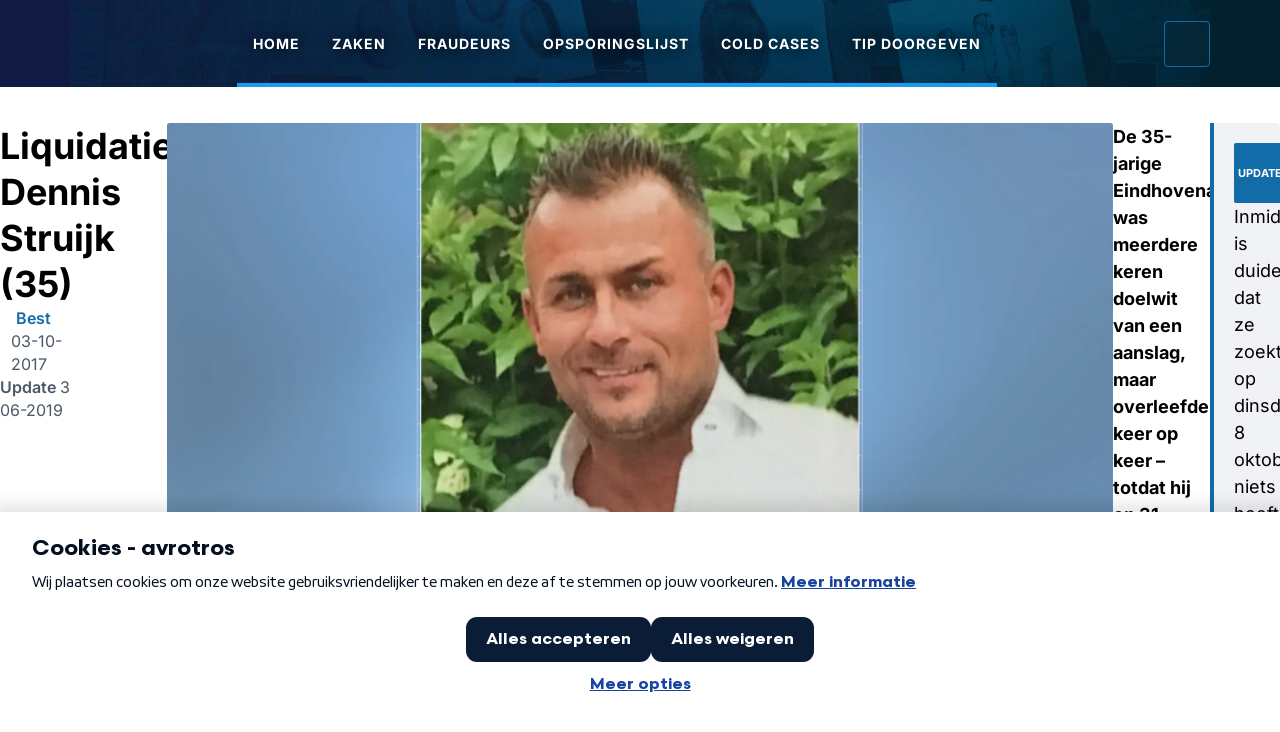

--- FILE ---
content_type: text/html;charset=utf-8
request_url: https://opsporingverzocht.avrotros.nl/artikel/liquidatie-dennis-struijk-35-1934
body_size: 51340
content:
<!DOCTYPE html><html  lang="nl"><head><meta charset="utf-8">
<meta name="viewport" content="width=device-width, initial-scale=1 ,maximum-scale=2, shrink-to-fit=no, minimum-scale=1, viewport-fit=cover">
<title>Liquidatie Dennis Struijk (35) | Opsporing Verzocht</title>
<script src="https://tag.aticdn.net/piano-analytics.js" async></script>
<style>iframe.lazy-load~.loading-overlay,img.lazy-load~.loading-overlay,picture:after{animation:loading 1.5s ease-in-out infinite;background:linear-gradient(98deg,#fff0 38.6%,#ffffffb3 49.63%,#fff 56.12%,#ffffffb3 63.2%,#fff0 75.01%),#e3e8ef;background-size:300%;bottom:0;color:transparent;content:"";display:block;opacity:1;pointer-events:none;position:absolute;top:0;transition:opacity .3s ease;width:100%;z-index:10}iframe.lazy-load,img.lazy-load{opacity:0}iframe.lazy-load~.loading-overlay,img.lazy-load~.loading-overlay{border-radius:inherit}iframe.is--loaded,img.is--loaded{opacity:1}iframe.is--loaded~.loading-overlay,img.is--loaded~.loading-overlay{animation-play-state:paused;opacity:0}@media (max-width:1023px){body{padding:71px 0 0}}@media (min-width:1024px){body{padding:87px 0 0}}p{line-height:150%!important}h1,h2,h3,h4,h5,h6{line-height:130%!important}.sr-only{height:1px;margin:-1px;overflow:hidden;padding:0;position:absolute;width:1px;clip:rect(0,0,0,0);border:0}html{box-sizing:border-box;margin:0;padding:0}*,:after,:before{box-sizing:inherit}body{padding:0}figure{margin:0}button{-webkit-appearance:none;-moz-appearance:none;appearance:none}body,button,input,textarea{font-family:Inter,sans-serif}.nuxt-icon svg{height:100%!important;margin-bottom:0;vertical-align:unset;width:100%!important}a,article,aside,audio,blockquote,div,em,fieldset,figcaption,figure,footer,form,h1,h2,h3,h4,h5,h6,header,iframe,img,label,legend,li,nav,ol,p,pre,span,ul,video{border:0;margin:0;padding:0;vertical-align:baseline}ol,ul{list-style:none}html{font-size:16px;-webkit-font-smoothing:antialiased;-moz-osx-font-smoothing:grayscale;-webkit-text-size-adjust:100%;-moz-text-size-adjust:100%;text-size-adjust:100%}body{background-color:#fff;color:#000;font-family:Inter,sans-serif;font-size:.875rem;margin:0}body.scroll-lock{overflow:hidden}@media (max-width:639px){body{padding:71px 0 0}}@media (min-width:640px) and (max-width:1023px){body{padding:136px 0 0}body [data-debug-breakpoint]:before{background:#000;bottom:8px;color:#fff;content:"breakpoint-tablet";display:block;font-size:13px;left:8px;opacity:.75;padding:8px 12px;position:fixed;z-index:99999}}@media (min-width:1024px) and (max-width:1315px){body{padding:87px 0 0}body [data-debug-breakpoint]:before{background:#000;bottom:8px;color:#fff;content:"breakpoint-tablet-landscape";display:block;font-size:13px;left:8px;opacity:.75;padding:8px 12px;position:fixed;z-index:99999}}@media (min-width:1316px){body{padding:87px 0 0}body [data-debug-breakpoint]:before{background:#000;bottom:8px;color:#fff;content:"breakpoint-desktop";display:block;font-size:13px;left:8px;opacity:.75;padding:8px 12px;position:fixed;z-index:99999}}.icon{display:inline-block;width:100%}button{background:none;border:0;cursor:pointer;outline:none}iframe.lazy-load~.loading-overlay,picture:after{animation:loading 1.5s ease-in-out infinite;background:linear-gradient(100deg,#e9ecf3 30%,#f2f4f8,#f9fbff,#f2f4f8,#e9ecf3 70%);background-size:300%;bottom:0;color:transparent;content:"";display:block;opacity:1;pointer-events:none;position:absolute;top:0;transition:opacity .3s ease;width:100%;z-index:1}picture{position:relative}picture.is--loaded:after{animation-play-state:paused;opacity:0}.is--rounded picture:after{border-radius:4px}iframe.lazy-load~.loading-overlay{border-radius:4px;bottom:4px}iframe.is--loaded~.loading-overlay{animation-play-state:paused;opacity:0}@keyframes loading{0%{background-position:100% 50%}to{background-position:0 50%}}.page-enter-active,.page-leave-active{transition:all .2s}.page-enter-from,.page-leave-to{opacity:0}.teaser-group-enter-active,.teaser-group-leave-active,.teaser-group-move{transition:all .5s ease-in-out}.teaser-group-enter-from,.teaser-group-leave-to{opacity:0;transform:translateY(10px)}.fade-enter-active,.fade-leave-active{transition:opacity .5s ease}.fade-enter-from,.fade-leave-to{opacity:0}@media (max-width:1023px){.page-grid.has--heading{row-gap:1rem}}@media (min-width:1024px){.page-grid.has--heading{row-gap:1.5rem}}@media (max-width:1023px){.page-grid.has--ident{row-gap:2rem}}@media (min-width:1024px){.page-grid.has--ident{row-gap:3rem}}@media (max-width:1023px){.page-grid{padding-bottom:3rem}}@media (min-width:1024px){.page-grid{padding-bottom:4rem}}.page-heading{font-size:clamp(1.5rem,.9099378882rem + 2.4844720497vw,2.5rem);font-weight:700}@media screen and (max-width:380px){.page-heading{line-height:33px}}@media screen and (min-width:380px) and (max-width:1024px){.page-heading{line-height:calc(4px + 2.1ex)}}@media screen and (min-width:1024px){.page-heading{line-height:50px}}.page-heading-medium{color:#4340b3;font-weight:700}@media (max-width:1023px){.page-heading-medium{font-size:1.5rem}}@media (min-width:1024px){.page-heading-medium{font-size:1.5rem}}@media screen and (max-width:380px){.page-heading-medium{line-height:33px}}@media screen and (min-width:380px) and (max-width:1024px){.page-heading-medium{line-height:33px}}@media screen and (min-width:1024px){.page-heading-medium{line-height:33px}}.page-teaser-block-container{display:flex;flex-direction:column}@media (max-width:1023px){.page-teaser-block-container{gap:.75rem}}@media (min-width:1024px){.page-teaser-block-container{gap:1.5rem}}</style>
<style>.leaflet-image-layer,.leaflet-layer,.leaflet-marker-icon,.leaflet-marker-shadow,.leaflet-pane,.leaflet-pane>canvas,.leaflet-pane>svg,.leaflet-tile,.leaflet-tile-container,.leaflet-zoom-box{left:0;position:absolute;top:0}.leaflet-container{overflow:hidden}.leaflet-marker-icon,.leaflet-marker-shadow,.leaflet-tile{-webkit-user-select:none;-moz-user-select:none;user-select:none;-webkit-user-drag:none}.leaflet-tile::-moz-selection{background:transparent}.leaflet-tile::selection{background:transparent}.leaflet-safari .leaflet-tile{image-rendering:-webkit-optimize-contrast}.leaflet-safari .leaflet-tile-container{height:1600px;-webkit-transform-origin:0 0;width:1600px}.leaflet-marker-icon,.leaflet-marker-shadow{display:block}.leaflet-container .leaflet-overlay-pane svg{max-height:none!important;max-width:none!important}.leaflet-container .leaflet-marker-pane img,.leaflet-container .leaflet-shadow-pane img,.leaflet-container .leaflet-tile,.leaflet-container .leaflet-tile-pane img,.leaflet-container img.leaflet-image-layer{max-height:none!important;max-width:none!important;padding:0;width:auto}.leaflet-container img.leaflet-tile{mix-blend-mode:plus-lighter}.leaflet-container.leaflet-touch-zoom{touch-action:pan-x pan-y}.leaflet-container.leaflet-touch-drag{touch-action:none;touch-action:pinch-zoom}.leaflet-container.leaflet-touch-drag.leaflet-touch-zoom{touch-action:none}.leaflet-container{-webkit-tap-highlight-color:transparent}.leaflet-container a{-webkit-tap-highlight-color:rgba(51,181,229,.4)}.leaflet-tile{filter:inherit;visibility:hidden}.leaflet-tile-loaded{visibility:inherit}.leaflet-zoom-box{box-sizing:border-box;height:0;width:0;z-index:800}.leaflet-overlay-pane svg{-moz-user-select:none}.leaflet-pane{z-index:400}.leaflet-tile-pane{z-index:200}.leaflet-overlay-pane{z-index:400}.leaflet-shadow-pane{z-index:500}.leaflet-marker-pane{z-index:600}.leaflet-tooltip-pane{z-index:650}.leaflet-popup-pane{z-index:700}.leaflet-map-pane canvas{z-index:100}.leaflet-map-pane svg{z-index:200}.leaflet-vml-shape{height:1px;width:1px}.lvml{behavior:url(#default#VML);display:inline-block;position:absolute}.leaflet-control{pointer-events:visiblePainted;pointer-events:auto;position:relative;z-index:800}.leaflet-bottom,.leaflet-top{pointer-events:none;position:absolute;z-index:1000}.leaflet-top{top:0}.leaflet-right{right:0}.leaflet-bottom{bottom:0}.leaflet-left{left:0}.leaflet-control{clear:both;float:left}.leaflet-right .leaflet-control{float:right}.leaflet-top .leaflet-control{margin-top:10px}.leaflet-bottom .leaflet-control{margin-bottom:10px}.leaflet-left .leaflet-control{margin-left:10px}.leaflet-right .leaflet-control{margin-right:10px}.leaflet-fade-anim .leaflet-popup{opacity:0;transition:opacity .2s linear}.leaflet-fade-anim .leaflet-map-pane .leaflet-popup{opacity:1}.leaflet-zoom-animated{transform-origin:0 0}svg.leaflet-zoom-animated{will-change:transform}.leaflet-zoom-anim .leaflet-zoom-animated{transition:transform .25s cubic-bezier(0,0,.25,1)}.leaflet-pan-anim .leaflet-tile,.leaflet-zoom-anim .leaflet-tile{transition:none}.leaflet-zoom-anim .leaflet-zoom-hide{visibility:hidden}.leaflet-interactive{cursor:pointer}.leaflet-grab{cursor:grab}.leaflet-crosshair,.leaflet-crosshair .leaflet-interactive{cursor:crosshair}.leaflet-control,.leaflet-popup-pane{cursor:auto}.leaflet-dragging .leaflet-grab,.leaflet-dragging .leaflet-grab .leaflet-interactive,.leaflet-dragging .leaflet-marker-draggable{cursor:move;cursor:grabbing}.leaflet-image-layer,.leaflet-marker-icon,.leaflet-marker-shadow,.leaflet-pane>svg path,.leaflet-tile-container{pointer-events:none}.leaflet-image-layer.leaflet-interactive,.leaflet-marker-icon.leaflet-interactive,.leaflet-pane>svg path.leaflet-interactive,svg.leaflet-image-layer.leaflet-interactive path{pointer-events:visiblePainted;pointer-events:auto}.leaflet-container{background:#ddd;outline-offset:1px}.leaflet-container a{color:#0078a8}.leaflet-zoom-box{background:#ffffff80;border:2px dotted #38f}.leaflet-container{font-family:Helvetica Neue,Arial,Helvetica,sans-serif;font-size:12px;font-size:.75rem;line-height:1.5}.leaflet-bar{border-radius:4px;box-shadow:0 1px 5px #000000a6}.leaflet-bar a{background-color:#fff;border-bottom:1px solid #ccc;color:#000;display:block;height:26px;line-height:26px;text-align:center;text-decoration:none;width:26px}.leaflet-bar a,.leaflet-control-layers-toggle{background-position:50% 50%;background-repeat:no-repeat;display:block}.leaflet-bar a:focus,.leaflet-bar a:hover{background-color:#f4f4f4}.leaflet-bar a:first-child{border-top-left-radius:4px;border-top-right-radius:4px}.leaflet-bar a:last-child{border-bottom:none;border-bottom-left-radius:4px;border-bottom-right-radius:4px}.leaflet-bar a.leaflet-disabled{background-color:#f4f4f4;color:#bbb;cursor:default}.leaflet-touch .leaflet-bar a{height:30px;line-height:30px;width:30px}.leaflet-touch .leaflet-bar a:first-child{border-top-left-radius:2px;border-top-right-radius:2px}.leaflet-touch .leaflet-bar a:last-child{border-bottom-left-radius:2px;border-bottom-right-radius:2px}.leaflet-control-zoom-in,.leaflet-control-zoom-out{font:700 18px Lucida Console,Monaco,monospace;text-indent:1px}.leaflet-touch .leaflet-control-zoom-in,.leaflet-touch .leaflet-control-zoom-out{font-size:22px}.leaflet-control-layers{background:#fff;border-radius:5px;box-shadow:0 1px 5px #0006}.leaflet-control-layers-toggle{background-image:url([data-uri]);height:36px;width:36px}.leaflet-retina .leaflet-control-layers-toggle{background-image:url([data-uri]);background-size:26px 26px}.leaflet-touch .leaflet-control-layers-toggle{height:44px;width:44px}.leaflet-control-layers .leaflet-control-layers-list,.leaflet-control-layers-expanded .leaflet-control-layers-toggle{display:none}.leaflet-control-layers-expanded .leaflet-control-layers-list{display:block;position:relative}.leaflet-control-layers-expanded{background:#fff;color:#333;padding:6px 10px 6px 6px}.leaflet-control-layers-scrollbar{overflow-x:hidden;overflow-y:scroll;padding-right:5px}.leaflet-control-layers-selector{margin-top:2px;position:relative;top:1px}.leaflet-control-layers label{display:block;font-size:13px;font-size:1.08333em}.leaflet-control-layers-separator{border-top:1px solid #ddd;height:0;margin:5px -10px 5px -6px}.leaflet-default-icon-path{background-image:url([data-uri])}.leaflet-container .leaflet-control-attribution{background:#fff;background:#fffc;margin:0}.leaflet-control-attribution,.leaflet-control-scale-line{color:#333;line-height:1.4;padding:0 5px}.leaflet-control-attribution a{text-decoration:none}.leaflet-control-attribution a:focus,.leaflet-control-attribution a:hover{text-decoration:underline}.leaflet-attribution-flag{display:inline!important;height:.6669em;vertical-align:baseline!important;width:1em}.leaflet-left .leaflet-control-scale{margin-left:5px}.leaflet-bottom .leaflet-control-scale{margin-bottom:5px}.leaflet-control-scale-line{background:#fffc;border:2px solid #777;border-top:none;box-sizing:border-box;line-height:1.1;padding:2px 5px 1px;text-shadow:1px 1px #fff;white-space:nowrap}.leaflet-control-scale-line:not(:first-child){border-bottom:none;border-top:2px solid #777;margin-top:-2px}.leaflet-control-scale-line:not(:first-child):not(:last-child){border-bottom:2px solid #777}.leaflet-touch .leaflet-bar,.leaflet-touch .leaflet-control-attribution,.leaflet-touch .leaflet-control-layers{box-shadow:none}.leaflet-touch .leaflet-bar,.leaflet-touch .leaflet-control-layers{background-clip:padding-box;border:2px solid rgba(0,0,0,.2)}.leaflet-popup{margin-bottom:20px;position:absolute;text-align:center}.leaflet-popup-content-wrapper{border-radius:12px;padding:1px;text-align:left}.leaflet-popup-content{font-size:13px;font-size:1.08333em;line-height:1.3;margin:13px 24px 13px 20px;min-height:1px}.leaflet-popup-content p{margin:1.3em 0}.leaflet-popup-tip-container{height:20px;left:50%;margin-left:-20px;margin-top:-1px;overflow:hidden;pointer-events:none;position:absolute;width:40px}.leaflet-popup-tip{height:17px;margin:-10px auto 0;padding:1px;pointer-events:auto;transform:rotate(45deg);width:17px}.leaflet-popup-content-wrapper,.leaflet-popup-tip{background:#fff;box-shadow:0 3px 14px #0006;color:#333}.leaflet-container a.leaflet-popup-close-button{background:transparent;border:none;color:#757575;font:16px/24px Tahoma,Verdana,sans-serif;height:24px;position:absolute;right:0;text-align:center;text-decoration:none;top:0;width:24px}.leaflet-container a.leaflet-popup-close-button:focus,.leaflet-container a.leaflet-popup-close-button:hover{color:#585858}.leaflet-popup-scrolled{overflow:auto}.leaflet-oldie .leaflet-popup-content-wrapper{-ms-zoom:1}.leaflet-oldie .leaflet-popup-tip{-ms-filter:"progid:DXImageTransform.Microsoft.Matrix(M11=0.70710678, M12=0.70710678, M21=-0.70710678, M22=0.70710678)";filter:progid:DXImageTransform.Microsoft.Matrix(M11=.70710678,M12=.70710678,M21=-.70710678,M22=.70710678);margin:0 auto;width:24px}.leaflet-oldie .leaflet-control-layers,.leaflet-oldie .leaflet-control-zoom,.leaflet-oldie .leaflet-popup-content-wrapper,.leaflet-oldie .leaflet-popup-tip{border:1px solid #999}.leaflet-div-icon{background:#fff;border:1px solid #666}.leaflet-tooltip{background-color:#fff;border:1px solid #fff;border-radius:3px;box-shadow:0 1px 3px #0006;color:#222;padding:6px;pointer-events:none;position:absolute;-webkit-user-select:none;-moz-user-select:none;user-select:none;white-space:nowrap}.leaflet-tooltip.leaflet-interactive{cursor:pointer;pointer-events:auto}.leaflet-tooltip-bottom:before,.leaflet-tooltip-left:before,.leaflet-tooltip-right:before,.leaflet-tooltip-top:before{background:transparent;border:6px solid transparent;content:"";pointer-events:none;position:absolute}.leaflet-tooltip-bottom{margin-top:6px}.leaflet-tooltip-top{margin-top:-6px}.leaflet-tooltip-bottom:before,.leaflet-tooltip-top:before{left:50%;margin-left:-6px}.leaflet-tooltip-top:before{border-top-color:#fff;bottom:0;margin-bottom:-12px}.leaflet-tooltip-bottom:before{border-bottom-color:#fff;margin-left:-6px;margin-top:-12px;top:0}.leaflet-tooltip-left{margin-left:-6px}.leaflet-tooltip-right{margin-left:6px}.leaflet-tooltip-left:before,.leaflet-tooltip-right:before{margin-top:-6px;top:50%}.leaflet-tooltip-left:before{border-left-color:#fff;margin-right:-12px;right:0}.leaflet-tooltip-right:before{border-right-color:#fff;left:0;margin-left:-12px}@media print{.leaflet-control{-webkit-print-color-adjust:exact;print-color-adjust:exact}}</style>
<style>@font-face{font-display:swap;font-family:Inter;font-style:italic;font-weight:400;src:url(/_nuxt/Inter-400-1.B5xAaiFk.woff2) format("woff2");unicode-range:u+0460-052f,u+1c80-1c8a,u+20b4,u+2de0-2dff,u+a640-a69f,u+fe2e-fe2f}@font-face{font-display:swap;font-family:Inter;font-style:italic;font-weight:400;src:url(/_nuxt/Inter-400-2.DzZdc28x.woff2) format("woff2");unicode-range:u+0301,u+0400-045f,u+0490-0491,u+04b0-04b1,u+2116}@font-face{font-display:swap;font-family:Inter;font-style:italic;font-weight:400;src:url(/_nuxt/Inter-400-3.DcOpz6Lw.woff2) format("woff2");unicode-range:u+1f??}@font-face{font-display:swap;font-family:Inter;font-style:italic;font-weight:400;src:url(/_nuxt/Inter-400-4.CILZdfAp.woff2) format("woff2");unicode-range:u+0370-0377,u+037a-037f,u+0384-038a,u+038c,u+038e-03a1,u+03a3-03ff}@font-face{font-display:swap;font-family:Inter;font-style:italic;font-weight:400;src:url(/_nuxt/Inter-400-5.K3WlGtc8.woff2) format("woff2");unicode-range:u+0102-0103,u+0110-0111,u+0128-0129,u+0168-0169,u+01a0-01a1,u+01af-01b0,u+0300-0301,u+0303-0304,u+0308-0309,u+0323,u+0329,u+1ea0-1ef9,u+20ab}@font-face{font-display:swap;font-family:Inter;font-style:italic;font-weight:400;src:url(/_nuxt/Inter-400-6.0pjOp8NU.woff2) format("woff2");unicode-range:u+0100-02ba,u+02bd-02c5,u+02c7-02cc,u+02ce-02d7,u+02dd-02ff,u+0304,u+0308,u+0329,u+1d00-1dbf,u+1e00-1e9f,u+1ef2-1eff,u+2020,u+20a0-20ab,u+20ad-20c0,u+2113,u+2c60-2c7f,u+a720-a7ff}@font-face{font-display:swap;font-family:Inter;font-style:italic;font-weight:400;src:url(/_nuxt/Inter-400-7.DpCbqKDY.woff2) format("woff2");unicode-range:u+00??,u+0131,u+0152-0153,u+02bb-02bc,u+02c6,u+02da,u+02dc,u+0304,u+0308,u+0329,u+2000-206f,u+20ac,u+2122,u+2191,u+2193,u+2212,u+2215,u+feff,u+fffd}@font-face{font-display:swap;font-family:Inter;font-style:italic;font-weight:500;src:url(/_nuxt/Inter-400-1.B5xAaiFk.woff2) format("woff2");unicode-range:u+0460-052f,u+1c80-1c8a,u+20b4,u+2de0-2dff,u+a640-a69f,u+fe2e-fe2f}@font-face{font-display:swap;font-family:Inter;font-style:italic;font-weight:500;src:url(/_nuxt/Inter-400-2.DzZdc28x.woff2) format("woff2");unicode-range:u+0301,u+0400-045f,u+0490-0491,u+04b0-04b1,u+2116}@font-face{font-display:swap;font-family:Inter;font-style:italic;font-weight:500;src:url(/_nuxt/Inter-400-3.DcOpz6Lw.woff2) format("woff2");unicode-range:u+1f??}@font-face{font-display:swap;font-family:Inter;font-style:italic;font-weight:500;src:url(/_nuxt/Inter-400-4.CILZdfAp.woff2) format("woff2");unicode-range:u+0370-0377,u+037a-037f,u+0384-038a,u+038c,u+038e-03a1,u+03a3-03ff}@font-face{font-display:swap;font-family:Inter;font-style:italic;font-weight:500;src:url(/_nuxt/Inter-400-5.K3WlGtc8.woff2) format("woff2");unicode-range:u+0102-0103,u+0110-0111,u+0128-0129,u+0168-0169,u+01a0-01a1,u+01af-01b0,u+0300-0301,u+0303-0304,u+0308-0309,u+0323,u+0329,u+1ea0-1ef9,u+20ab}@font-face{font-display:swap;font-family:Inter;font-style:italic;font-weight:500;src:url(/_nuxt/Inter-400-6.0pjOp8NU.woff2) format("woff2");unicode-range:u+0100-02ba,u+02bd-02c5,u+02c7-02cc,u+02ce-02d7,u+02dd-02ff,u+0304,u+0308,u+0329,u+1d00-1dbf,u+1e00-1e9f,u+1ef2-1eff,u+2020,u+20a0-20ab,u+20ad-20c0,u+2113,u+2c60-2c7f,u+a720-a7ff}@font-face{font-display:swap;font-family:Inter;font-style:italic;font-weight:500;src:url(/_nuxt/Inter-400-7.DpCbqKDY.woff2) format("woff2");unicode-range:u+00??,u+0131,u+0152-0153,u+02bb-02bc,u+02c6,u+02da,u+02dc,u+0304,u+0308,u+0329,u+2000-206f,u+20ac,u+2122,u+2191,u+2193,u+2212,u+2215,u+feff,u+fffd}@font-face{font-display:swap;font-family:Inter;font-style:italic;font-weight:600;src:url(/_nuxt/Inter-400-1.B5xAaiFk.woff2) format("woff2");unicode-range:u+0460-052f,u+1c80-1c8a,u+20b4,u+2de0-2dff,u+a640-a69f,u+fe2e-fe2f}@font-face{font-display:swap;font-family:Inter;font-style:italic;font-weight:600;src:url(/_nuxt/Inter-400-2.DzZdc28x.woff2) format("woff2");unicode-range:u+0301,u+0400-045f,u+0490-0491,u+04b0-04b1,u+2116}@font-face{font-display:swap;font-family:Inter;font-style:italic;font-weight:600;src:url(/_nuxt/Inter-400-3.DcOpz6Lw.woff2) format("woff2");unicode-range:u+1f??}@font-face{font-display:swap;font-family:Inter;font-style:italic;font-weight:600;src:url(/_nuxt/Inter-400-4.CILZdfAp.woff2) format("woff2");unicode-range:u+0370-0377,u+037a-037f,u+0384-038a,u+038c,u+038e-03a1,u+03a3-03ff}@font-face{font-display:swap;font-family:Inter;font-style:italic;font-weight:600;src:url(/_nuxt/Inter-400-5.K3WlGtc8.woff2) format("woff2");unicode-range:u+0102-0103,u+0110-0111,u+0128-0129,u+0168-0169,u+01a0-01a1,u+01af-01b0,u+0300-0301,u+0303-0304,u+0308-0309,u+0323,u+0329,u+1ea0-1ef9,u+20ab}@font-face{font-display:swap;font-family:Inter;font-style:italic;font-weight:600;src:url(/_nuxt/Inter-400-6.0pjOp8NU.woff2) format("woff2");unicode-range:u+0100-02ba,u+02bd-02c5,u+02c7-02cc,u+02ce-02d7,u+02dd-02ff,u+0304,u+0308,u+0329,u+1d00-1dbf,u+1e00-1e9f,u+1ef2-1eff,u+2020,u+20a0-20ab,u+20ad-20c0,u+2113,u+2c60-2c7f,u+a720-a7ff}@font-face{font-display:swap;font-family:Inter;font-style:italic;font-weight:600;src:url(/_nuxt/Inter-400-7.DpCbqKDY.woff2) format("woff2");unicode-range:u+00??,u+0131,u+0152-0153,u+02bb-02bc,u+02c6,u+02da,u+02dc,u+0304,u+0308,u+0329,u+2000-206f,u+20ac,u+2122,u+2191,u+2193,u+2212,u+2215,u+feff,u+fffd}@font-face{font-display:swap;font-family:Inter;font-style:italic;font-weight:700;src:url(/_nuxt/Inter-400-1.B5xAaiFk.woff2) format("woff2");unicode-range:u+0460-052f,u+1c80-1c8a,u+20b4,u+2de0-2dff,u+a640-a69f,u+fe2e-fe2f}@font-face{font-display:swap;font-family:Inter;font-style:italic;font-weight:700;src:url(/_nuxt/Inter-400-2.DzZdc28x.woff2) format("woff2");unicode-range:u+0301,u+0400-045f,u+0490-0491,u+04b0-04b1,u+2116}@font-face{font-display:swap;font-family:Inter;font-style:italic;font-weight:700;src:url(/_nuxt/Inter-400-3.DcOpz6Lw.woff2) format("woff2");unicode-range:u+1f??}@font-face{font-display:swap;font-family:Inter;font-style:italic;font-weight:700;src:url(/_nuxt/Inter-400-4.CILZdfAp.woff2) format("woff2");unicode-range:u+0370-0377,u+037a-037f,u+0384-038a,u+038c,u+038e-03a1,u+03a3-03ff}@font-face{font-display:swap;font-family:Inter;font-style:italic;font-weight:700;src:url(/_nuxt/Inter-400-5.K3WlGtc8.woff2) format("woff2");unicode-range:u+0102-0103,u+0110-0111,u+0128-0129,u+0168-0169,u+01a0-01a1,u+01af-01b0,u+0300-0301,u+0303-0304,u+0308-0309,u+0323,u+0329,u+1ea0-1ef9,u+20ab}@font-face{font-display:swap;font-family:Inter;font-style:italic;font-weight:700;src:url(/_nuxt/Inter-400-6.0pjOp8NU.woff2) format("woff2");unicode-range:u+0100-02ba,u+02bd-02c5,u+02c7-02cc,u+02ce-02d7,u+02dd-02ff,u+0304,u+0308,u+0329,u+1d00-1dbf,u+1e00-1e9f,u+1ef2-1eff,u+2020,u+20a0-20ab,u+20ad-20c0,u+2113,u+2c60-2c7f,u+a720-a7ff}@font-face{font-display:swap;font-family:Inter;font-style:italic;font-weight:700;src:url(/_nuxt/Inter-400-7.DpCbqKDY.woff2) format("woff2");unicode-range:u+00??,u+0131,u+0152-0153,u+02bb-02bc,u+02c6,u+02da,u+02dc,u+0304,u+0308,u+0329,u+2000-206f,u+20ac,u+2122,u+2191,u+2193,u+2212,u+2215,u+feff,u+fffd}@font-face{font-display:swap;font-family:Inter;font-style:normal;font-weight:400;src:url(/_nuxt/Inter-400-29.BOeWTOD4.woff2) format("woff2");unicode-range:u+0460-052f,u+1c80-1c8a,u+20b4,u+2de0-2dff,u+a640-a69f,u+fe2e-fe2f}@font-face{font-display:swap;font-family:Inter;font-style:normal;font-weight:400;src:url(/_nuxt/Inter-400-30.DqGufNeO.woff2) format("woff2");unicode-range:u+0301,u+0400-045f,u+0490-0491,u+04b0-04b1,u+2116}@font-face{font-display:swap;font-family:Inter;font-style:normal;font-weight:400;src:url(/_nuxt/Inter-400-31.DlzME5K_.woff2) format("woff2");unicode-range:u+1f??}@font-face{font-display:swap;font-family:Inter;font-style:normal;font-weight:400;src:url(/_nuxt/Inter-400-32.CkhJZR-_.woff2) format("woff2");unicode-range:u+0370-0377,u+037a-037f,u+0384-038a,u+038c,u+038e-03a1,u+03a3-03ff}@font-face{font-display:swap;font-family:Inter;font-style:normal;font-weight:400;src:url(/_nuxt/Inter-400-33.CBcvBZtf.woff2) format("woff2");unicode-range:u+0102-0103,u+0110-0111,u+0128-0129,u+0168-0169,u+01a0-01a1,u+01af-01b0,u+0300-0301,u+0303-0304,u+0308-0309,u+0323,u+0329,u+1ea0-1ef9,u+20ab}@font-face{font-display:swap;font-family:Inter;font-style:normal;font-weight:400;src:url(/_nuxt/Inter-400-34.DO1Apj_S.woff2) format("woff2");unicode-range:u+0100-02ba,u+02bd-02c5,u+02c7-02cc,u+02ce-02d7,u+02dd-02ff,u+0304,u+0308,u+0329,u+1d00-1dbf,u+1e00-1e9f,u+1ef2-1eff,u+2020,u+20a0-20ab,u+20ad-20c0,u+2113,u+2c60-2c7f,u+a720-a7ff}@font-face{font-display:swap;font-family:Inter;font-style:normal;font-weight:400;src:url(/_nuxt/Inter-400-35.Dx4kXJAl.woff2) format("woff2");unicode-range:u+00??,u+0131,u+0152-0153,u+02bb-02bc,u+02c6,u+02da,u+02dc,u+0304,u+0308,u+0329,u+2000-206f,u+20ac,u+2122,u+2191,u+2193,u+2212,u+2215,u+feff,u+fffd}@font-face{font-display:swap;font-family:Inter;font-style:normal;font-weight:500;src:url(/_nuxt/Inter-400-29.BOeWTOD4.woff2) format("woff2");unicode-range:u+0460-052f,u+1c80-1c8a,u+20b4,u+2de0-2dff,u+a640-a69f,u+fe2e-fe2f}@font-face{font-display:swap;font-family:Inter;font-style:normal;font-weight:500;src:url(/_nuxt/Inter-400-30.DqGufNeO.woff2) format("woff2");unicode-range:u+0301,u+0400-045f,u+0490-0491,u+04b0-04b1,u+2116}@font-face{font-display:swap;font-family:Inter;font-style:normal;font-weight:500;src:url(/_nuxt/Inter-400-31.DlzME5K_.woff2) format("woff2");unicode-range:u+1f??}@font-face{font-display:swap;font-family:Inter;font-style:normal;font-weight:500;src:url(/_nuxt/Inter-400-32.CkhJZR-_.woff2) format("woff2");unicode-range:u+0370-0377,u+037a-037f,u+0384-038a,u+038c,u+038e-03a1,u+03a3-03ff}@font-face{font-display:swap;font-family:Inter;font-style:normal;font-weight:500;src:url(/_nuxt/Inter-400-33.CBcvBZtf.woff2) format("woff2");unicode-range:u+0102-0103,u+0110-0111,u+0128-0129,u+0168-0169,u+01a0-01a1,u+01af-01b0,u+0300-0301,u+0303-0304,u+0308-0309,u+0323,u+0329,u+1ea0-1ef9,u+20ab}@font-face{font-display:swap;font-family:Inter;font-style:normal;font-weight:500;src:url(/_nuxt/Inter-400-34.DO1Apj_S.woff2) format("woff2");unicode-range:u+0100-02ba,u+02bd-02c5,u+02c7-02cc,u+02ce-02d7,u+02dd-02ff,u+0304,u+0308,u+0329,u+1d00-1dbf,u+1e00-1e9f,u+1ef2-1eff,u+2020,u+20a0-20ab,u+20ad-20c0,u+2113,u+2c60-2c7f,u+a720-a7ff}@font-face{font-display:swap;font-family:Inter;font-style:normal;font-weight:500;src:url(/_nuxt/Inter-400-35.Dx4kXJAl.woff2) format("woff2");unicode-range:u+00??,u+0131,u+0152-0153,u+02bb-02bc,u+02c6,u+02da,u+02dc,u+0304,u+0308,u+0329,u+2000-206f,u+20ac,u+2122,u+2191,u+2193,u+2212,u+2215,u+feff,u+fffd}@font-face{font-display:swap;font-family:Inter;font-style:normal;font-weight:600;src:url(/_nuxt/Inter-400-29.BOeWTOD4.woff2) format("woff2");unicode-range:u+0460-052f,u+1c80-1c8a,u+20b4,u+2de0-2dff,u+a640-a69f,u+fe2e-fe2f}@font-face{font-display:swap;font-family:Inter;font-style:normal;font-weight:600;src:url(/_nuxt/Inter-400-30.DqGufNeO.woff2) format("woff2");unicode-range:u+0301,u+0400-045f,u+0490-0491,u+04b0-04b1,u+2116}@font-face{font-display:swap;font-family:Inter;font-style:normal;font-weight:600;src:url(/_nuxt/Inter-400-31.DlzME5K_.woff2) format("woff2");unicode-range:u+1f??}@font-face{font-display:swap;font-family:Inter;font-style:normal;font-weight:600;src:url(/_nuxt/Inter-400-32.CkhJZR-_.woff2) format("woff2");unicode-range:u+0370-0377,u+037a-037f,u+0384-038a,u+038c,u+038e-03a1,u+03a3-03ff}@font-face{font-display:swap;font-family:Inter;font-style:normal;font-weight:600;src:url(/_nuxt/Inter-400-33.CBcvBZtf.woff2) format("woff2");unicode-range:u+0102-0103,u+0110-0111,u+0128-0129,u+0168-0169,u+01a0-01a1,u+01af-01b0,u+0300-0301,u+0303-0304,u+0308-0309,u+0323,u+0329,u+1ea0-1ef9,u+20ab}@font-face{font-display:swap;font-family:Inter;font-style:normal;font-weight:600;src:url(/_nuxt/Inter-400-34.DO1Apj_S.woff2) format("woff2");unicode-range:u+0100-02ba,u+02bd-02c5,u+02c7-02cc,u+02ce-02d7,u+02dd-02ff,u+0304,u+0308,u+0329,u+1d00-1dbf,u+1e00-1e9f,u+1ef2-1eff,u+2020,u+20a0-20ab,u+20ad-20c0,u+2113,u+2c60-2c7f,u+a720-a7ff}@font-face{font-display:swap;font-family:Inter;font-style:normal;font-weight:600;src:url(/_nuxt/Inter-400-35.Dx4kXJAl.woff2) format("woff2");unicode-range:u+00??,u+0131,u+0152-0153,u+02bb-02bc,u+02c6,u+02da,u+02dc,u+0304,u+0308,u+0329,u+2000-206f,u+20ac,u+2122,u+2191,u+2193,u+2212,u+2215,u+feff,u+fffd}@font-face{font-display:swap;font-family:Inter;font-style:normal;font-weight:700;src:url(/_nuxt/Inter-400-29.BOeWTOD4.woff2) format("woff2");unicode-range:u+0460-052f,u+1c80-1c8a,u+20b4,u+2de0-2dff,u+a640-a69f,u+fe2e-fe2f}@font-face{font-display:swap;font-family:Inter;font-style:normal;font-weight:700;src:url(/_nuxt/Inter-400-30.DqGufNeO.woff2) format("woff2");unicode-range:u+0301,u+0400-045f,u+0490-0491,u+04b0-04b1,u+2116}@font-face{font-display:swap;font-family:Inter;font-style:normal;font-weight:700;src:url(/_nuxt/Inter-400-31.DlzME5K_.woff2) format("woff2");unicode-range:u+1f??}@font-face{font-display:swap;font-family:Inter;font-style:normal;font-weight:700;src:url(/_nuxt/Inter-400-32.CkhJZR-_.woff2) format("woff2");unicode-range:u+0370-0377,u+037a-037f,u+0384-038a,u+038c,u+038e-03a1,u+03a3-03ff}@font-face{font-display:swap;font-family:Inter;font-style:normal;font-weight:700;src:url(/_nuxt/Inter-400-33.CBcvBZtf.woff2) format("woff2");unicode-range:u+0102-0103,u+0110-0111,u+0128-0129,u+0168-0169,u+01a0-01a1,u+01af-01b0,u+0300-0301,u+0303-0304,u+0308-0309,u+0323,u+0329,u+1ea0-1ef9,u+20ab}@font-face{font-display:swap;font-family:Inter;font-style:normal;font-weight:700;src:url(/_nuxt/Inter-400-34.DO1Apj_S.woff2) format("woff2");unicode-range:u+0100-02ba,u+02bd-02c5,u+02c7-02cc,u+02ce-02d7,u+02dd-02ff,u+0304,u+0308,u+0329,u+1d00-1dbf,u+1e00-1e9f,u+1ef2-1eff,u+2020,u+20a0-20ab,u+20ad-20c0,u+2113,u+2c60-2c7f,u+a720-a7ff}@font-face{font-display:swap;font-family:Inter;font-style:normal;font-weight:700;src:url(/_nuxt/Inter-400-35.Dx4kXJAl.woff2) format("woff2");unicode-range:u+00??,u+0131,u+0152-0153,u+02bb-02bc,u+02c6,u+02da,u+02dc,u+0304,u+0308,u+0329,u+2000-206f,u+20ac,u+2122,u+2191,u+2193,u+2212,u+2215,u+feff,u+fffd}</style>
<style>iframe.lazy-load~.loading-overlay[data-v-35c9adab],img.lazy-load~.loading-overlay[data-v-35c9adab]{animation:loading-35c9adab 1.5s ease-in-out infinite;background:linear-gradient(98deg,#fff0 38.6%,#ffffffb3 49.63%,#fff 56.12%,#ffffffb3 63.2%,#fff0 75.01%),#e3e8ef;background-size:300%;bottom:0;color:transparent;content:"";display:block;opacity:1;pointer-events:none;position:absolute;top:0;transition:opacity .3s ease;width:100%;z-index:10}iframe.lazy-load[data-v-35c9adab],img.lazy-load[data-v-35c9adab]{opacity:0}iframe.lazy-load~.loading-overlay[data-v-35c9adab],img.lazy-load~.loading-overlay[data-v-35c9adab]{border-radius:inherit}iframe.is--loaded[data-v-35c9adab],img.is--loaded[data-v-35c9adab]{opacity:1}iframe.is--loaded~.loading-overlay[data-v-35c9adab],img.is--loaded~.loading-overlay[data-v-35c9adab]{animation-play-state:paused;opacity:0}@keyframes loading-35c9adab{0%{background-position:100% 50%}to{background-position:0 50%}}body[data-v-35c9adab]{background-color:#fff;color:#000;font-family:Inter,sans-serif;font-size:.875rem;margin:0;padding:0}body.scroll-lock[data-v-35c9adab]{overflow:hidden}@media (max-width:1023px){body[data-v-35c9adab]{padding:71px 0 0}}@media (min-width:1024px){body[data-v-35c9adab]{padding:87px 0 0}}p[data-v-35c9adab]{line-height:150%!important}h1[data-v-35c9adab],h2[data-v-35c9adab],h3[data-v-35c9adab],h4[data-v-35c9adab],h5[data-v-35c9adab],h6[data-v-35c9adab]{line-height:130%!important}.sr-only[data-v-35c9adab]{height:1px;margin:-1px;overflow:hidden;padding:0;position:absolute;width:1px;clip:rect(0,0,0,0);border:0}.nuxt-progress[data-v-35c9adab]{background:linear-gradient(111.05deg,#086889,#07b0c0 56.06%,#07b0c0 72.21%);box-shadow:0 0 4px #086889;left:0;opacity:1;position:fixed;right:0;top:0;transition:width .1s,height .4s,opacity .4s;width:50%;z-index:999999}</style>
<style>iframe.lazy-load~.loading-overlay,img.lazy-load~.loading-overlay{animation:loading 1.5s ease-in-out infinite;background:linear-gradient(98deg,#fff0 38.6%,#ffffffb3 49.63%,#fff 56.12%,#ffffffb3 63.2%,#fff0 75.01%),#e3e8ef;background-size:300%;bottom:0;color:transparent;content:"";display:block;opacity:1;pointer-events:none;position:absolute;top:0;transition:opacity .3s ease;width:100%;z-index:10}iframe.lazy-load,img.lazy-load{opacity:0}iframe.lazy-load~.loading-overlay,img.lazy-load~.loading-overlay{border-radius:inherit}iframe.is--loaded,img.is--loaded{opacity:1}iframe.is--loaded~.loading-overlay,img.is--loaded~.loading-overlay{animation-play-state:paused;opacity:0}@keyframes loading{0%{background-position:100% 50%}to{background-position:0 50%}}body{background-color:#fff;color:#000;font-family:Inter,sans-serif;font-size:.875rem;margin:0;padding:0}body.scroll-lock{overflow:hidden}@media (max-width:1023px){body{padding:71px 0 0}}@media (min-width:1024px){body{padding:87px 0 0}}p{line-height:150%!important}h1,h2,h3,h4,h5,h6{line-height:130%!important}.sr-only{height:1px;margin:-1px;overflow:hidden;padding:0;position:absolute;width:1px;clip:rect(0,0,0,0);border:0}.environment-notification{background-color:#edf9fc;border:2px solid #165d9b;border-radius:4px;bottom:.5rem;color:#165d9b;display:flex;flex-direction:row;gap:.5rem;height:auto;justify-content:center;left:.5rem;padding:1rem;position:fixed;right:.5rem;z-index:1000}.environment-notification-title{font-size:16px;font-weight:700}.environment-notification-title-icon{color:#165d9b;height:24px;width:24px}.environment-notification-title-icon svg{height:100%;width:100%}</style>
<style>.focus-visible-outline[data-v-599ce4e4]{background:transparent}</style>
<style>iframe.lazy-load~.loading-overlay[data-v-d653de21],img.lazy-load~.loading-overlay[data-v-d653de21]{animation:loading-d653de21 1.5s ease-in-out infinite;background:linear-gradient(98deg,#fff0 38.6%,#ffffffb3 49.63%,#fff 56.12%,#ffffffb3 63.2%,#fff0 75.01%),#e3e8ef;background-size:300%;bottom:0;color:transparent;content:"";display:block;opacity:1;pointer-events:none;position:absolute;top:0;transition:opacity .3s ease;width:100%;z-index:10}iframe.lazy-load[data-v-d653de21],img.lazy-load[data-v-d653de21]{opacity:0}iframe.lazy-load~.loading-overlay[data-v-d653de21],img.lazy-load~.loading-overlay[data-v-d653de21]{border-radius:inherit}iframe.is--loaded[data-v-d653de21],img.is--loaded[data-v-d653de21]{opacity:1}iframe.is--loaded~.loading-overlay[data-v-d653de21],img.is--loaded~.loading-overlay[data-v-d653de21]{animation-play-state:paused;opacity:0}@keyframes loading-d653de21{0%{background-position:100% 50%}to{background-position:0 50%}}body[data-v-d653de21]{background-color:#fff;color:#000;font-family:Inter,sans-serif;font-size:.875rem;margin:0;padding:0}body.scroll-lock[data-v-d653de21]{overflow:hidden}@media (max-width:1023px){body[data-v-d653de21]{padding:71px 0 0}}@media (min-width:1024px){body[data-v-d653de21]{padding:87px 0 0}}p[data-v-d653de21]{line-height:150%!important}h1[data-v-d653de21],h2[data-v-d653de21],h3[data-v-d653de21],h4[data-v-d653de21],h5[data-v-d653de21],h6[data-v-d653de21]{line-height:130%!important}.sr-only[data-v-d653de21]{height:1px;margin:-1px;overflow:hidden;padding:0;position:absolute;width:1px;clip:rect(0,0,0,0);border:0}.heading-link[data-v-d653de21],.heading[data-v-d653de21] a{color:#26abab;text-decoration:underline}</style>
<style>iframe.lazy-load~.loading-overlay[data-v-ce04d1bb],img.lazy-load~.loading-overlay[data-v-ce04d1bb]{animation:loading-ce04d1bb 1.5s ease-in-out infinite;background:linear-gradient(98deg,#fff0 38.6%,#ffffffb3 49.63%,#fff 56.12%,#ffffffb3 63.2%,#fff0 75.01%),#e3e8ef;background-size:300%;bottom:0;color:transparent;content:"";display:block;opacity:1;pointer-events:none;position:absolute;top:0;transition:opacity .3s ease;width:100%;z-index:10}iframe.lazy-load[data-v-ce04d1bb],img.lazy-load[data-v-ce04d1bb]{opacity:0}iframe.lazy-load~.loading-overlay[data-v-ce04d1bb],img.lazy-load~.loading-overlay[data-v-ce04d1bb]{border-radius:inherit}iframe.is--loaded[data-v-ce04d1bb],img.is--loaded[data-v-ce04d1bb]{opacity:1}iframe.is--loaded~.loading-overlay[data-v-ce04d1bb],img.is--loaded~.loading-overlay[data-v-ce04d1bb]{animation-play-state:paused;opacity:0}@keyframes loading-ce04d1bb{0%{background-position:100% 50%}to{background-position:0 50%}}body[data-v-ce04d1bb]{background-color:#fff;color:#000;font-family:Inter,sans-serif;font-size:.875rem;margin:0;padding:0}body.scroll-lock[data-v-ce04d1bb]{overflow:hidden}@media (max-width:1023px){body[data-v-ce04d1bb]{padding:71px 0 0}}@media (min-width:1024px){body[data-v-ce04d1bb]{padding:87px 0 0}}p[data-v-ce04d1bb]{line-height:150%!important}h1[data-v-ce04d1bb],h2[data-v-ce04d1bb],h3[data-v-ce04d1bb],h4[data-v-ce04d1bb],h5[data-v-ce04d1bb],h6[data-v-ce04d1bb]{line-height:130%!important}.sr-only[data-v-ce04d1bb]{height:1px;margin:-1px;overflow:hidden;padding:0;position:absolute;width:1px;clip:rect(0,0,0,0);border:0}.paragraph-body[data-v-ce04d1bb],.paragraph-rte[data-v-ce04d1bb]{font-weight:400}@media (max-width:1023px){.paragraph-body[data-v-ce04d1bb],.paragraph-rte[data-v-ce04d1bb]{font-size:1rem}}@media (min-width:1024px){.paragraph-body[data-v-ce04d1bb],.paragraph-rte[data-v-ce04d1bb]{font-size:1.125rem}}@media screen and (max-width:380px){.paragraph-body[data-v-ce04d1bb],.paragraph-rte[data-v-ce04d1bb]{line-height:23px}}@media screen and (min-width:380px) and (max-width:1024px){.paragraph-body[data-v-ce04d1bb],.paragraph-rte[data-v-ce04d1bb]{line-height:23px}}@media screen and (min-width:1024px){.paragraph-body[data-v-ce04d1bb],.paragraph-rte[data-v-ce04d1bb]{line-height:26px}}.paragraph-intro[data-v-ce04d1bb]{font-weight:700}@media (max-width:1023px){.paragraph-intro[data-v-ce04d1bb]{font-size:1rem}}@media (min-width:1024px){.paragraph-intro[data-v-ce04d1bb]{font-size:1.125rem}}@media screen and (max-width:380px){.paragraph-intro[data-v-ce04d1bb]{line-height:23px}}@media screen and (min-width:380px) and (max-width:1024px){.paragraph-intro[data-v-ce04d1bb]{line-height:23px}}@media screen and (min-width:1024px){.paragraph-intro[data-v-ce04d1bb]{line-height:26px}}</style>
<style>iframe.lazy-load~.loading-overlay[data-v-7b145f20],img.lazy-load~.loading-overlay[data-v-7b145f20]{animation:loading-7b145f20 1.5s ease-in-out infinite;background:linear-gradient(98deg,#fff0 38.6%,#ffffffb3 49.63%,#fff 56.12%,#ffffffb3 63.2%,#fff0 75.01%),#e3e8ef;background-size:300%;bottom:0;color:transparent;content:"";display:block;opacity:1;pointer-events:none;position:absolute;top:0;transition:opacity .3s ease;width:100%;z-index:10}iframe.lazy-load[data-v-7b145f20],img.lazy-load[data-v-7b145f20]{opacity:0}iframe.lazy-load~.loading-overlay[data-v-7b145f20],img.lazy-load~.loading-overlay[data-v-7b145f20]{border-radius:inherit}iframe.is--loaded[data-v-7b145f20],img.is--loaded[data-v-7b145f20]{opacity:1}iframe.is--loaded~.loading-overlay[data-v-7b145f20],img.is--loaded~.loading-overlay[data-v-7b145f20]{animation-play-state:paused;opacity:0}@keyframes loading-7b145f20{0%{background-position:100% 50%}to{background-position:0 50%}}body[data-v-7b145f20]{background-color:#fff;color:#000;font-family:Inter,sans-serif;font-size:.875rem;margin:0;padding:0}body.scroll-lock[data-v-7b145f20]{overflow:hidden}@media (max-width:1023px){body[data-v-7b145f20]{padding:71px 0 0}}@media (min-width:1024px){body[data-v-7b145f20]{padding:87px 0 0}}p[data-v-7b145f20]{line-height:150%!important}h1[data-v-7b145f20],h2[data-v-7b145f20],h3[data-v-7b145f20],h4[data-v-7b145f20],h5[data-v-7b145f20],h6[data-v-7b145f20]{line-height:130%!important}.sr-only[data-v-7b145f20]{height:1px;margin:-1px;overflow:hidden;padding:0;position:absolute;width:1px;clip:rect(0,0,0,0);border:0}.button[data-v-7b145f20]{align-items:center;border-radius:4px;display:inline-flex;justify-content:center;position:relative;text-decoration:none;transition:box-shadow .15s ease-out,background .15s ease-out,padding .15s ease-out,margin .15s ease-out,outline .15s ease-out;vertical-align:middle}.button-primary[data-v-7b145f20]{background:#116ca8;box-shadow:inset 0 0 2px #0003;overflow:hidden}.button-primary[data-v-7b145f20]:before{background:linear-gradient(180deg,#35b2db33,#fff0),#116ca8;bottom:0;content:"";left:0;position:absolute;right:0;top:0}.button-error[data-v-7b145f20]{background:#b00101;box-shadow:inset 0 0 2px #0003;overflow:hidden}.button-error[data-v-7b145f20]:before{background:linear-gradient(180deg,#b0010133,#ff111700);bottom:0;content:"";left:0;position:absolute;right:0;top:0}@media (max-width:1023px){.button.is--large[data-v-7b145f20]{font-weight:700;gap:.375rem;line-height:1;min-height:2.375rem;padding:.75rem 1rem}}@media (max-width:1023px) and (max-width:1023px){.button.is--large[data-v-7b145f20]{font-size:.875rem}}@media (max-width:1023px) and (min-width:1024px){.button.is--large[data-v-7b145f20]{font-size:.875rem}}@media (min-width:1024px){.button.is--large[data-v-7b145f20]{font-size:clamp(.875rem,.801242236rem + .3105590062vw,1rem);font-weight:700;gap:.75rem;line-height:1;min-height:3rem;padding:1rem 2.125rem}}.button.is--small[data-v-7b145f20]{font-size:clamp(.875rem,.875rem + 0vw,.875rem);font-weight:700;gap:.375rem;line-height:1;min-height:2.375rem;padding:.75rem 1rem}.button.icon-align--left[data-v-7b145f20]{flex-direction:row-reverse}.button.is--rounded[data-v-7b145f20]{border-radius:.75rem}.button.is--disabled[data-v-7b145f20],.button[data-v-7b145f20]:disabled{cursor:default;opacity:1;pointer-events:none;-webkit-user-select:none;-moz-user-select:none;user-select:none}.button.is--disabled.button-primary[data-v-7b145f20],.button:disabled.button-primary[data-v-7b145f20]{background:#b4bec8}.button.is--disabled.button-primary[data-v-7b145f20]:before,.button:disabled.button-primary[data-v-7b145f20]:before{background:transparent}@media (hover:hover) and (pointer:fine){.button:hover.button-primary[data-v-7b145f20]{box-shadow:inset 0 0 2px #000c}.button:hover.button-primary[data-v-7b145f20]:before{background:linear-gradient(0deg,#0000001a,#0000001a),linear-gradient(180deg,#35b2db33,#fff0),#116ca8}.button:hover.button-error[data-v-7b145f20]{background:#5d0f12;box-shadow:inset 0 0 2px #0003}}.button.is--active.button-primary[data-v-7b145f20],.button:active:not(.is--disabled).button-primary[data-v-7b145f20]{background:#116ca8}.button.is--active.button-error[data-v-7b145f20],.button:active:not(.is--disabled).button-error[data-v-7b145f20]{background:#300809}.button.is--focused[data-v-7b145f20],.button[data-v-7b145f20]:focus-visible:not(.is--disabled){outline:none;outline-offset:0}.button.is--focused.button-primary[data-v-7b145f20],.button:focus-visible:not(.is--disabled).button-primary[data-v-7b145f20]{outline-offset:0}.button.is--focused[data-v-7b145f20]:before,.button[data-v-7b145f20]:focus-visible:not(.is--disabled):before{background:linear-gradient(0deg,#0000001a,#0000001a),linear-gradient(180deg,#35b2db33,#fff0),#116ca8}.button-title[data-v-7b145f20]{letter-spacing:1px;position:relative;text-transform:uppercase}.button-error .button-title[data-v-7b145f20],.button-primary .button-title[data-v-7b145f20]{color:#fff}.button-icon[data-v-7b145f20]{display:flex}.button-error .button-icon[data-v-7b145f20],.button-primary .button-icon[data-v-7b145f20]{color:#fff}@media (max-width:1023px){.is--large .button-icon[data-v-7b145f20]{height:.875rem;width:.875rem}}@media (min-width:1024px){.is--large .button-icon[data-v-7b145f20]{height:1rem;width:1rem}}.is--small .button-icon[data-v-7b145f20]{height:.875rem;width:.875rem}</style>
<style>iframe.lazy-load~.loading-overlay[data-v-d82a07fe],img.lazy-load~.loading-overlay[data-v-d82a07fe]{animation:loading-d82a07fe 1.5s ease-in-out infinite;background:linear-gradient(98deg,#fff0 38.6%,#ffffffb3 49.63%,#fff 56.12%,#ffffffb3 63.2%,#fff0 75.01%),#e3e8ef;background-size:300%;bottom:0;color:transparent;content:"";display:block;opacity:1;pointer-events:none;position:absolute;top:0;transition:opacity .3s ease;width:100%;z-index:10}iframe.lazy-load[data-v-d82a07fe],img.lazy-load[data-v-d82a07fe]{opacity:0}iframe.lazy-load~.loading-overlay[data-v-d82a07fe],img.lazy-load~.loading-overlay[data-v-d82a07fe]{border-radius:inherit}iframe.is--loaded[data-v-d82a07fe],img.is--loaded[data-v-d82a07fe]{opacity:1}iframe.is--loaded~.loading-overlay[data-v-d82a07fe],img.is--loaded~.loading-overlay[data-v-d82a07fe]{animation-play-state:paused;opacity:0}@keyframes loading-d82a07fe{0%{background-position:100% 50%}to{background-position:0 50%}}body[data-v-d82a07fe]{background-color:#fff;color:#000;font-family:Inter,sans-serif;font-size:.875rem;margin:0;padding:0}body.scroll-lock[data-v-d82a07fe]{overflow:hidden}@media (max-width:1023px){body[data-v-d82a07fe]{padding:71px 0 0}}@media (min-width:1024px){body[data-v-d82a07fe]{padding:87px 0 0}}p[data-v-d82a07fe]{line-height:150%!important}h1[data-v-d82a07fe],h2[data-v-d82a07fe],h3[data-v-d82a07fe],h4[data-v-d82a07fe],h5[data-v-d82a07fe],h6[data-v-d82a07fe]{line-height:130%!important}.sr-only[data-v-d82a07fe]{height:1px;margin:-1px;overflow:hidden;padding:0;position:absolute;width:1px;clip:rect(0,0,0,0);border:0}.ident[data-v-d82a07fe]{align-items:flex-start;border-bottom:1px solid #d2d8df;display:flex;flex-direction:column}.ident.no-border[data-v-d82a07fe]{border-bottom:0}.ident.no-border .ident-button-list[data-v-d82a07fe]{margin:0}.ident-sub-title[data-v-d82a07fe]{color:#b00101;font-weight:700;line-height:1;margin:0 0 1rem;text-transform:uppercase}@media (max-width:1023px){.ident-sub-title[data-v-d82a07fe]{font-size:1rem}}@media (min-width:1024px){.ident-sub-title[data-v-d82a07fe]{font-size:1.125rem}}.ident-title[data-v-d82a07fe]{font-weight:700;line-height:1}@media (max-width:1023px){.ident-title[data-v-d82a07fe]{font-size:1.625rem}}@media (min-width:1024px){.ident-title[data-v-d82a07fe]{font-size:2.25rem}}@media (max-width:1023px){.ident-title[data-v-d82a07fe]{margin:0 0 1rem}}@media (min-width:1024px){.ident-title[data-v-d82a07fe]{margin:0 0 1.5rem}}.ident-description[data-v-d82a07fe]{color:#4b5868;font-weight:400}@media (max-width:1023px){.ident-description[data-v-d82a07fe]{font-size:1rem}}@media (min-width:1024px){.ident-description[data-v-d82a07fe]{font-size:1.125rem}}@media screen and (max-width:380px){.ident-description[data-v-d82a07fe]{line-height:23px}}@media screen and (min-width:380px) and (max-width:1024px){.ident-description[data-v-d82a07fe]{line-height:23px}}@media screen and (min-width:1024px){.ident-description[data-v-d82a07fe]{line-height:26px}}@media (max-width:1023px){.ident-description[data-v-d82a07fe]{margin:0 0 1.5rem}}@media (min-width:1024px){.ident-description[data-v-d82a07fe]{margin:0 0 2.25rem}}.ident-button-list[data-v-d82a07fe]{display:flex;gap:1rem}@media (max-width:639px){.ident-button-list[data-v-d82a07fe]{flex-direction:column;margin:0 0 1.5rem}}@media (min-width:640px){.ident-button-list[data-v-d82a07fe]{flex-direction:row;margin:0 0 2.25rem}}</style>
<style>iframe.lazy-load~.loading-overlay[data-v-c810ec3d],img.lazy-load~.loading-overlay[data-v-c810ec3d]{animation:loading-c810ec3d 1.5s ease-in-out infinite;background:linear-gradient(98deg,#fff0 38.6%,#ffffffb3 49.63%,#fff 56.12%,#ffffffb3 63.2%,#fff0 75.01%),#e3e8ef;background-size:300%;bottom:0;color:transparent;content:"";display:block;opacity:1;pointer-events:none;position:absolute;top:0;transition:opacity .3s ease;width:100%;z-index:10}iframe.lazy-load[data-v-c810ec3d],img.lazy-load[data-v-c810ec3d]{opacity:0}iframe.lazy-load~.loading-overlay[data-v-c810ec3d],img.lazy-load~.loading-overlay[data-v-c810ec3d]{border-radius:inherit}iframe.is--loaded[data-v-c810ec3d],img.is--loaded[data-v-c810ec3d]{opacity:1}iframe.is--loaded~.loading-overlay[data-v-c810ec3d],img.is--loaded~.loading-overlay[data-v-c810ec3d]{animation-play-state:paused;opacity:0}@keyframes loading-c810ec3d{0%{background-position:100% 50%}to{background-position:0 50%}}body[data-v-c810ec3d]{background-color:#fff;color:#000;font-family:Inter,sans-serif;font-size:.875rem;margin:0;padding:0}body.scroll-lock[data-v-c810ec3d]{overflow:hidden}@media (max-width:1023px){body[data-v-c810ec3d]{padding:71px 0 0}}@media (min-width:1024px){body[data-v-c810ec3d]{padding:87px 0 0}}p[data-v-c810ec3d]{line-height:150%!important}h1[data-v-c810ec3d],h2[data-v-c810ec3d],h3[data-v-c810ec3d],h4[data-v-c810ec3d],h5[data-v-c810ec3d],h6[data-v-c810ec3d]{line-height:130%!important}.sr-only[data-v-c810ec3d]{height:1px;margin:-1px;overflow:hidden;padding:0;position:absolute;width:1px;clip:rect(0,0,0,0);border:0}.icon-badge[data-v-c810ec3d]{align-items:center;color:#fff;display:inline-flex;flex-direction:row;justify-content:center;overflow:hidden;position:relative}.icon-badge.is--rounded-top-right[data-v-c810ec3d]{border-top-right-radius:2px}.icon-badge.is--rounded-all[data-v-c810ec3d]{border-radius:2px}.icon-badge.is--rounded-bottom-left[data-v-c810ec3d]{border-bottom-left-radius:2px}.icon-badge-primary[data-v-c810ec3d]{background:#116ca8}.icon-badge-primary[data-v-c810ec3d]:before{background:linear-gradient(180deg,#07b0c033,#08688933);bottom:0;content:"";left:0;position:absolute;right:0;top:0}.icon-badge-black-opacity[data-v-c810ec3d]{background:#0009}.icon-badge.is--small[data-v-c810ec3d]{height:1.25rem;width:1.25rem}@media (max-width:1023px){.icon-badge.is--medium[data-v-c810ec3d]{height:1.25rem;width:1.25rem}}@media (min-width:1024px){.icon-badge.is--medium[data-v-c810ec3d]{height:1.75rem;width:1.75rem}}@media (max-width:1023px){.icon-badge.is--large[data-v-c810ec3d]{height:1.75rem;width:1.75rem}}@media (min-width:1024px){.icon-badge.is--large[data-v-c810ec3d]{height:2.25rem;width:2.25rem}}.icon-badge-icon[data-v-c810ec3d]{display:flex;position:relative}@media (max-width:1023px){.is--large .icon-badge-icon.primary[data-v-c810ec3d]{height:.75rem;width:.75rem}}@media (min-width:1024px){.is--large .icon-badge-icon.primary[data-v-c810ec3d]{height:1.125rem;width:1.125rem}}@media (max-width:1023px){.is--medium .icon-badge-icon.primary[data-v-c810ec3d]{height:.5rem;width:.5rem}}@media (min-width:1024px){.is--medium .icon-badge-icon.primary[data-v-c810ec3d]{height:.75rem;width:.75rem}}.is--small .icon-badge-icon.primary[data-v-c810ec3d]{height:.5rem;width:.5rem}@media (max-width:1023px){.is--large .icon-badge-icon.black-opacity[data-v-c810ec3d]{height:1rem;width:1rem}}@media (min-width:1024px){.is--large .icon-badge-icon.black-opacity[data-v-c810ec3d]{height:1.5rem;width:1.5rem}}@media (max-width:1023px){.is--medium .icon-badge-icon.black-opacity[data-v-c810ec3d]{height:.75rem;width:.75rem}}@media (min-width:1024px){.is--medium .icon-badge-icon.black-opacity[data-v-c810ec3d]{height:1rem;width:1rem}}.is--small .icon-badge-icon.black-opacity[data-v-c810ec3d]{height:.75rem;width:.75rem}</style>
<style>iframe.lazy-load~.loading-overlay[data-v-e401b6e9],img.lazy-load~.loading-overlay[data-v-e401b6e9]{animation:loading-e401b6e9 1.5s ease-in-out infinite;background:linear-gradient(98deg,#fff0 38.6%,#ffffffb3 49.63%,#fff 56.12%,#ffffffb3 63.2%,#fff0 75.01%),#e3e8ef;background-size:300%;bottom:0;color:transparent;content:"";display:block;opacity:1;pointer-events:none;position:absolute;top:0;transition:opacity .3s ease;width:100%;z-index:10}iframe.lazy-load[data-v-e401b6e9],img.lazy-load[data-v-e401b6e9]{opacity:0}iframe.lazy-load~.loading-overlay[data-v-e401b6e9],img.lazy-load~.loading-overlay[data-v-e401b6e9]{border-radius:inherit}iframe.is--loaded[data-v-e401b6e9],img.is--loaded[data-v-e401b6e9]{opacity:1}iframe.is--loaded~.loading-overlay[data-v-e401b6e9],img.is--loaded~.loading-overlay[data-v-e401b6e9]{animation-play-state:paused;opacity:0}@keyframes loading-e401b6e9{0%{background-position:100% 50%}to{background-position:0 50%}}body[data-v-e401b6e9]{background-color:#fff;color:#000;font-family:Inter,sans-serif;font-size:.875rem;margin:0;padding:0}body.scroll-lock[data-v-e401b6e9]{overflow:hidden}@media (max-width:1023px){body[data-v-e401b6e9]{padding:71px 0 0}}@media (min-width:1024px){body[data-v-e401b6e9]{padding:87px 0 0}}p[data-v-e401b6e9]{line-height:150%!important}h1[data-v-e401b6e9],h2[data-v-e401b6e9],h3[data-v-e401b6e9],h4[data-v-e401b6e9],h5[data-v-e401b6e9],h6[data-v-e401b6e9]{line-height:130%!important}.sr-only[data-v-e401b6e9]{height:1px;margin:-1px;overflow:hidden;padding:0;position:absolute;width:1px;clip:rect(0,0,0,0);border:0}.rte-caption.is--large[data-v-e401b6e9]{color:#4b5868;font-size:clamp(.875rem,.801242236rem + .3105590062vw,1rem);font-weight:400}@media screen and (max-width:380px){.rte-caption.is--large[data-v-e401b6e9]{line-height:20px}}@media screen and (min-width:380px) and (max-width:1024px){.rte-caption.is--large[data-v-e401b6e9]{line-height:calc(4px + 2.1ex)}}@media screen and (min-width:1024px){.rte-caption.is--large[data-v-e401b6e9]{line-height:23px}}.rte-caption.is--small[data-v-e401b6e9]{color:#798a9f;font-size:clamp(.875rem,.875rem + 0vw,.875rem);font-weight:400}@media screen and (max-width:380px){.rte-caption.is--small[data-v-e401b6e9]{line-height:20px}}@media screen and (min-width:380px) and (max-width:1024px){.rte-caption.is--small[data-v-e401b6e9]{line-height:20px}}@media screen and (min-width:1024px){.rte-caption.is--small[data-v-e401b6e9]{line-height:20px}}@media (max-width:1023px){.has--padding[data-v-e401b6e9]{padding:.5rem 0 0}}@media (min-width:1024px){.has--padding[data-v-e401b6e9]{padding:.75rem 2rem 0 0}}</style>
<style>.loading-overlay[data-v-bf1738e9],iframe.lazy-load~.loading-overlay[data-v-bf1738e9],img.lazy-load~.loading-overlay[data-v-bf1738e9]{animation:loading-bf1738e9 1.5s ease-in-out infinite;background:linear-gradient(98deg,#fff0 38.6%,#ffffffb3 49.63%,#fff 56.12%,#ffffffb3 63.2%,#fff0 75.01%),#e3e8ef;background-size:300%;bottom:0;color:transparent;content:"";display:block;opacity:1;pointer-events:none;position:absolute;top:0;transition:opacity .3s ease;width:100%;z-index:10}iframe.lazy-load[data-v-bf1738e9],img.lazy-load[data-v-bf1738e9]{opacity:0}iframe.lazy-load~.loading-overlay[data-v-bf1738e9],img.lazy-load~.loading-overlay[data-v-bf1738e9]{border-radius:inherit}iframe.is--loaded[data-v-bf1738e9],img.is--loaded[data-v-bf1738e9]{opacity:1}iframe.is--loaded~.loading-overlay[data-v-bf1738e9],img.is--loaded~.loading-overlay[data-v-bf1738e9]{animation-play-state:paused;opacity:0}@keyframes loading-bf1738e9{0%{background-position:100% 50%}to{background-position:0 50%}}body[data-v-bf1738e9]{background-color:#fff;color:#000;font-family:Inter,sans-serif;font-size:.875rem;margin:0;padding:0}body.scroll-lock[data-v-bf1738e9]{overflow:hidden}@media (max-width:1023px){body[data-v-bf1738e9]{padding:71px 0 0}}@media (min-width:1024px){body[data-v-bf1738e9]{padding:87px 0 0}}p[data-v-bf1738e9]{line-height:150%!important}h1[data-v-bf1738e9],h2[data-v-bf1738e9],h3[data-v-bf1738e9],h4[data-v-bf1738e9],h5[data-v-bf1738e9],h6[data-v-bf1738e9]{line-height:130%!important}.sr-only[data-v-bf1738e9]{height:1px;margin:-1px;overflow:hidden;padding:0;position:absolute;width:1px;clip:rect(0,0,0,0);border:0}.image-component[data-v-bf1738e9]{aspect-ratio:var(--304a2cfa);margin:0 auto}@media (min-width:640px){.image-component.is--default[data-v-bf1738e9]{max-height:calc(100vw - 32px);max-height:550px}.image-component.is--full[data-v-bf1738e9]{max-height:80vh}}.image-component-wrapper[data-v-bf1738e9]{aspect-ratio:var(--304a2cfa);height:100%;margin:0 auto;position:relative;width:auto}.image-component-wrapper.has--aspect-ratio[data-v-bf1738e9]{height:auto;position:relative;width:100%}.image-component-wrapper.has--zoom[data-v-bf1738e9]{cursor:zoom-in}.image-component-wrapper.is--rounded[data-v-bf1738e9]{border-radius:2px;overflow:hidden}@media (min-width:1024px){.image-component-wrapper.is--rounded-main[data-v-bf1738e9]{border-radius:2px;overflow:hidden}}.image-component-img[data-v-bf1738e9]{display:block;height:auto;-o-object-fit:var(--52c6e70e);object-fit:var(--52c6e70e);width:100%}.image-component-img.is--rounded[data-v-bf1738e9]{border-radius:2px;overflow:hidden}@media (min-width:1024px){.image-component-img.is--rounded-main[data-v-bf1738e9]{border-radius:2px;overflow:hidden}}.has--aspect-ratio .image-component-img[data-v-bf1738e9]{height:100%;-o-object-fit:var(--52c6e70e);object-fit:var(--52c6e70e);-o-object-position:center center;object-position:center center;width:100%}.image-component-overlay[data-v-bf1738e9]{display:flex;height:100%;left:0;position:absolute;top:0;width:100%;z-index:1}.image-component-content[data-v-bf1738e9]{background:linear-gradient(180deg,transparent,rgba(0,0,0,.47) 77.68%);bottom:0;padding:1rem;position:absolute;width:100%}@media (max-width:639px){.image-component-content[data-v-bf1738e9]{padding:1rem}}@media (min-width:640px) and (max-width:1023px){.image-component-content[data-v-bf1738e9]{padding:1.5rem}}@media (min-width:1024px){.image-component-content[data-v-bf1738e9]{padding:1rem}}.image-component-label[data-v-bf1738e9]{color:#fff;font-weight:700}@media (max-width:1023px){.image-component-label[data-v-bf1738e9]{font-size:.9375rem}}@media (min-width:1024px){.image-component-label[data-v-bf1738e9]{font-size:1.125rem}}@media screen and (max-width:380px){.image-component-label[data-v-bf1738e9]{line-height:22px}}@media screen and (min-width:380px) and (max-width:1024px){.image-component-label[data-v-bf1738e9]{line-height:22px}}@media screen and (min-width:1024px){.image-component-label[data-v-bf1738e9]{line-height:26px}}.image-component-zoom[data-v-bf1738e9]{color:#fff;cursor:zoom-in;padding:0;position:absolute;right:0;top:0}.image-component-zoom.is--focused[data-v-bf1738e9],.image-component-zoom[data-v-bf1738e9]:focus-visible:not(.is--disabled){outline:none;outline-offset:0}.image-component-enlarged[data-v-bf1738e9]{align-items:center;display:flex;justify-content:center}.image-component-enlarged img[data-v-bf1738e9]{width:100%}</style>
<style>iframe.lazy-load~.loading-overlay[data-v-b0a64a65],img.lazy-load~.loading-overlay[data-v-b0a64a65]{animation:loading-b0a64a65 1.5s ease-in-out infinite;background:linear-gradient(98deg,#fff0 38.6%,#ffffffb3 49.63%,#fff 56.12%,#ffffffb3 63.2%,#fff0 75.01%),#e3e8ef;background-size:300%;bottom:0;color:transparent;content:"";display:block;opacity:1;pointer-events:none;position:absolute;top:0;transition:opacity .3s ease;width:100%;z-index:10}iframe.lazy-load[data-v-b0a64a65],img.lazy-load[data-v-b0a64a65]{opacity:0}iframe.lazy-load~.loading-overlay[data-v-b0a64a65],img.lazy-load~.loading-overlay[data-v-b0a64a65]{border-radius:inherit}iframe.is--loaded[data-v-b0a64a65],img.is--loaded[data-v-b0a64a65]{opacity:1}iframe.is--loaded~.loading-overlay[data-v-b0a64a65],img.is--loaded~.loading-overlay[data-v-b0a64a65]{animation-play-state:paused;opacity:0}@keyframes loading-b0a64a65{0%{background-position:100% 50%}to{background-position:0 50%}}body[data-v-b0a64a65]{background-color:#fff;color:#000;font-family:Inter,sans-serif;font-size:.875rem;margin:0;padding:0}body.scroll-lock[data-v-b0a64a65]{overflow:hidden}@media (max-width:1023px){body[data-v-b0a64a65]{padding:71px 0 0}}@media (min-width:1024px){body[data-v-b0a64a65]{padding:87px 0 0}}p[data-v-b0a64a65]{line-height:150%!important}h1[data-v-b0a64a65],h2[data-v-b0a64a65],h3[data-v-b0a64a65],h4[data-v-b0a64a65],h5[data-v-b0a64a65],h6[data-v-b0a64a65]{line-height:130%!important}.sr-only[data-v-b0a64a65]{height:1px;margin:-1px;overflow:hidden;padding:0;position:absolute;width:1px;clip:rect(0,0,0,0);border:0}.teaser-status[data-v-b0a64a65]{align-items:center;aspect-ratio:var(--d54fab64);display:flex;justify-content:center;position:relative;width:100%}.teaser-status-icon-wrapper[data-v-b0a64a65]{background-color:#fff;border-radius:50%;filter:drop-shadow(0 0 30px rgba(57,169,75,.6));position:absolute}.teaser-status-icon-wrapper.teaser-status-is--tiny[data-v-b0a64a65]{height:2.5rem;width:2.5rem}@media (min-width:1024px){.teaser-status-icon-wrapper.teaser-status-is--tiny[data-v-b0a64a65]{height:4rem;width:4rem}}@media (max-width:639px){.teaser-status-icon-wrapper.teaser-status-is--small[data-v-b0a64a65]{height:2.5rem;width:2.5rem}}@media (min-width:640px){.teaser-status-icon-wrapper.teaser-status-is--small[data-v-b0a64a65]{height:4rem;width:4rem}}@media (max-width:639px){.teaser-status-icon-wrapper.teaser-status-is--medium[data-v-b0a64a65]{height:2.5rem;width:2.5rem}}@media (min-width:640px){.teaser-status-icon-wrapper.teaser-status-is--medium[data-v-b0a64a65]{height:4rem;width:4rem}}@media (max-width:1023px){.teaser-status-icon-wrapper.teaser-status-is--large[data-v-b0a64a65]{height:5.5rem;width:5.5rem}}@media (min-width:1024px){.teaser-status-icon-wrapper.teaser-status-is--large[data-v-b0a64a65]{height:7rem;width:7rem}}.teaser-status-icon[data-v-b0a64a65]{color:#24aa24;height:100%;width:100%}.teaser-status-image[data-v-b0a64a65]{width:100%}</style>
<style>iframe.lazy-load~.loading-overlay[data-v-ddb82316],img.lazy-load~.loading-overlay[data-v-ddb82316]{animation:loading-ddb82316 1.5s ease-in-out infinite;background:linear-gradient(98deg,#fff0 38.6%,#ffffffb3 49.63%,#fff 56.12%,#ffffffb3 63.2%,#fff0 75.01%),#e3e8ef;background-size:300%;bottom:0;color:transparent;content:"";display:block;opacity:1;pointer-events:none;position:absolute;top:0;transition:opacity .3s ease;width:100%;z-index:10}iframe.lazy-load[data-v-ddb82316],img.lazy-load[data-v-ddb82316]{opacity:0}iframe.lazy-load~.loading-overlay[data-v-ddb82316],img.lazy-load~.loading-overlay[data-v-ddb82316]{border-radius:inherit}iframe.is--loaded[data-v-ddb82316],img.is--loaded[data-v-ddb82316]{opacity:1}iframe.is--loaded~.loading-overlay[data-v-ddb82316],img.is--loaded~.loading-overlay[data-v-ddb82316]{animation-play-state:paused;opacity:0}@keyframes loading-ddb82316{0%{background-position:100% 50%}to{background-position:0 50%}}body[data-v-ddb82316]{background-color:#fff;color:#000;font-family:Inter,sans-serif;font-size:.875rem;margin:0;padding:0}body.scroll-lock[data-v-ddb82316]{overflow:hidden}@media (max-width:1023px){body[data-v-ddb82316]{padding:71px 0 0}}@media (min-width:1024px){body[data-v-ddb82316]{padding:87px 0 0}}p[data-v-ddb82316]{line-height:150%!important}h1[data-v-ddb82316],h2[data-v-ddb82316],h3[data-v-ddb82316],h4[data-v-ddb82316],h5[data-v-ddb82316],h6[data-v-ddb82316]{line-height:130%!important}.sr-only[data-v-ddb82316]{height:1px;margin:-1px;overflow:hidden;padding:0;position:absolute;width:1px;clip:rect(0,0,0,0);border:0}.label[data-v-ddb82316]{align-items:center;border-radius:2px;display:inline-flex;gap:.125rem;padding:.0625rem .25rem;vertical-align:bottom}.label-blue[data-v-ddb82316]{background-color:#116ca8}.label-purple[data-v-ddb82316]{background-color:#72359e}.label-red[data-v-ddb82316]{background-color:#b00101}.label-cyan[data-v-ddb82316]{background-color:#116ca8}.label-green[data-v-ddb82316]{background-color:#2f872e}.label-gold[data-v-ddb82316]{background-color:#8f7230}.label-neutral[data-v-ddb82316]{background-color:#627183}.label.is--large[data-v-ddb82316]{font-weight:700;min-height:1.0625rem}@media (max-width:1023px){.label.is--large[data-v-ddb82316]{font-size:.6875rem}}@media (min-width:1024px){.label.is--large[data-v-ddb82316]{font-size:.6875rem}}@media (max-width:1023px){.label.is--small[data-v-ddb82316]{font-weight:700;min-height:.9375rem}}@media (max-width:1023px) and (max-width:1023px){.label.is--small[data-v-ddb82316]{font-size:.5625rem}}@media (max-width:1023px) and (min-width:1024px){.label.is--small[data-v-ddb82316]{font-size:.5625rem}}@media (min-width:1024px){.label.is--small[data-v-ddb82316]{font-weight:700;min-height:1.0625rem}}@media (min-width:1024px) and (max-width:1023px){.label.is--small[data-v-ddb82316]{font-size:.6875rem}}@media (min-width:1024px) and (min-width:1024px){.label.is--small[data-v-ddb82316]{font-size:.6875rem}}.label-title[data-v-ddb82316]{color:#fff}.label-title.is--uppercase[data-v-ddb82316]{text-transform:uppercase}.label-icon[data-v-ddb82316]{color:#fff;display:flex}.is--large .label-icon[data-v-ddb82316]{height:.75rem;width:.75rem}@media (min-width:1024px){.is--small .label-icon[data-v-ddb82316]{height:.625rem;width:.625rem}}@media (max-width:1023px){.is--small .label-icon[data-v-ddb82316]{height:.75rem;width:.75rem}}</style>
<style>iframe.lazy-load~.loading-overlay[data-v-fe2f0b58],img.lazy-load~.loading-overlay[data-v-fe2f0b58]{animation:loading-fe2f0b58 1.5s ease-in-out infinite;background:linear-gradient(98deg,#fff0 38.6%,#ffffffb3 49.63%,#fff 56.12%,#ffffffb3 63.2%,#fff0 75.01%),#e3e8ef;background-size:300%;bottom:0;color:transparent;content:"";display:block;opacity:1;pointer-events:none;position:absolute;top:0;transition:opacity .3s ease;width:100%;z-index:10}iframe.lazy-load[data-v-fe2f0b58],img.lazy-load[data-v-fe2f0b58]{opacity:0}iframe.lazy-load~.loading-overlay[data-v-fe2f0b58],img.lazy-load~.loading-overlay[data-v-fe2f0b58]{border-radius:inherit}iframe.is--loaded[data-v-fe2f0b58],img.is--loaded[data-v-fe2f0b58]{opacity:1}iframe.is--loaded~.loading-overlay[data-v-fe2f0b58],img.is--loaded~.loading-overlay[data-v-fe2f0b58]{animation-play-state:paused;opacity:0}@keyframes loading-fe2f0b58{0%{background-position:100% 50%}to{background-position:0 50%}}body[data-v-fe2f0b58]{background-color:#fff;color:#000;font-family:Inter,sans-serif;font-size:.875rem;margin:0;padding:0}body.scroll-lock[data-v-fe2f0b58]{overflow:hidden}@media (max-width:1023px){body[data-v-fe2f0b58]{padding:71px 0 0}}@media (min-width:1024px){body[data-v-fe2f0b58]{padding:87px 0 0}}p[data-v-fe2f0b58]{line-height:150%!important}h1[data-v-fe2f0b58],h2[data-v-fe2f0b58],h3[data-v-fe2f0b58],h4[data-v-fe2f0b58],h5[data-v-fe2f0b58],h6[data-v-fe2f0b58]{line-height:130%!important}.sr-only[data-v-fe2f0b58]{height:1px;margin:-1px;overflow:hidden;padding:0;position:absolute;width:1px;clip:rect(0,0,0,0);border:0}.list[data-v-fe2f0b58] a{color:#26abab;font-weight:600;text-decoration:underline}.list[data-v-fe2f0b58] b{font-weight:600}.list-body[data-v-fe2f0b58]{font-weight:400}@media (max-width:1023px){.list-body[data-v-fe2f0b58]{font-size:1rem}}@media (min-width:1024px){.list-body[data-v-fe2f0b58]{font-size:1.125rem}}@media screen and (max-width:380px){.list-body[data-v-fe2f0b58]{line-height:23px}}@media screen and (min-width:380px) and (max-width:1024px){.list-body[data-v-fe2f0b58]{line-height:23px}}@media screen and (min-width:1024px){.list-body[data-v-fe2f0b58]{line-height:26px}}.list-rte[data-v-fe2f0b58]{font-weight:400}@media (max-width:1023px){.list-rte[data-v-fe2f0b58]{font-size:1rem}}@media (min-width:1024px){.list-rte[data-v-fe2f0b58]{font-size:1.125rem}}@media screen and (max-width:380px){.list-rte[data-v-fe2f0b58]{line-height:23px}}@media screen and (min-width:380px) and (max-width:1024px){.list-rte[data-v-fe2f0b58]{line-height:23px}}@media screen and (min-width:1024px){.list-rte[data-v-fe2f0b58]{line-height:26px}}.list-intro[data-v-fe2f0b58]{font-weight:700}@media (max-width:1023px){.list-intro[data-v-fe2f0b58]{font-size:1rem}}@media (min-width:1024px){.list-intro[data-v-fe2f0b58]{font-size:1.125rem}}@media screen and (max-width:380px){.list-intro[data-v-fe2f0b58]{line-height:23px}}@media screen and (min-width:380px) and (max-width:1024px){.list-intro[data-v-fe2f0b58]{line-height:23px}}@media screen and (min-width:1024px){.list-intro[data-v-fe2f0b58]{line-height:26px}}.unordered-list[data-v-fe2f0b58]{list-style:disc}@media (max-width:1023px){.unordered-list[data-v-fe2f0b58]{padding-left:1.625rem}}@media (min-width:1024px){.unordered-list[data-v-fe2f0b58]{padding-left:2.25rem}}.unordered-list ul[data-v-fe2f0b58]{counter-reset:item}@media (max-width:1023px){.unordered-list ul[data-v-fe2f0b58]{padding-left:.8125rem}}@media (min-width:1024px){.unordered-list ul[data-v-fe2f0b58]{padding-left:1.125rem}}.ordered-list[data-v-fe2f0b58]{counter-reset:item;padding-left:0}.ordered-list li[data-v-fe2f0b58]{display:block;position:relative}.ordered-list li[data-v-fe2f0b58]:before{content:counters(item,". ") ". ";counter-increment:item;display:inline-block;min-width:1.5625rem;position:absolute;text-align:center}@media (max-width:1023px){.ordered-list li[data-v-fe2f0b58]:before{left:-1.625rem}}@media (min-width:1024px){.ordered-list li[data-v-fe2f0b58]:before{left:-1.875rem}}@media (max-width:1023px){.ordered-list[data-v-fe2f0b58]{padding-left:1.625rem}}@media (min-width:1024px){.ordered-list[data-v-fe2f0b58]{padding-left:2.25rem}}@media (max-width:1023px){.ordered-list ol[data-v-fe2f0b58]{padding-left:1.625rem}.ordered-list ol li[data-v-fe2f0b58]:before{left:-1.95rem}}@media (min-width:1024px){.ordered-list ol[data-v-fe2f0b58]{padding-left:1.35rem}.ordered-list ol li[data-v-fe2f0b58]:before{left:-2.25rem}}@media (max-width:1023px){.ordered-list ol ol[data-v-fe2f0b58]{padding-left:1.625rem}.ordered-list ol ol li[data-v-fe2f0b58]:before{left:-2.6rem}}@media (min-width:1024px){.ordered-list ol ol[data-v-fe2f0b58]{padding-left:1.35rem}.ordered-list ol ol li[data-v-fe2f0b58]:before{left:-2.7rem}}</style>
<style>iframe.lazy-load~.loading-overlay[data-v-b676aed0],img.lazy-load~.loading-overlay[data-v-b676aed0]{animation:loading-b676aed0 1.5s ease-in-out infinite;background:linear-gradient(98deg,#fff0 38.6%,#ffffffb3 49.63%,#fff 56.12%,#ffffffb3 63.2%,#fff0 75.01%),#e3e8ef;background-size:300%;bottom:0;color:transparent;content:"";display:block;opacity:1;pointer-events:none;position:absolute;top:0;transition:opacity .3s ease;width:100%;z-index:10}iframe.lazy-load[data-v-b676aed0],img.lazy-load[data-v-b676aed0]{opacity:0}iframe.lazy-load~.loading-overlay[data-v-b676aed0],img.lazy-load~.loading-overlay[data-v-b676aed0]{border-radius:inherit}iframe.is--loaded[data-v-b676aed0],img.is--loaded[data-v-b676aed0]{opacity:1}iframe.is--loaded~.loading-overlay[data-v-b676aed0],img.is--loaded~.loading-overlay[data-v-b676aed0]{animation-play-state:paused;opacity:0}@keyframes loading-b676aed0{0%{background-position:100% 50%}to{background-position:0 50%}}body[data-v-b676aed0]{background-color:#fff;color:#000;font-family:Inter,sans-serif;font-size:.875rem;margin:0;padding:0}body.scroll-lock[data-v-b676aed0]{overflow:hidden}@media (max-width:1023px){body[data-v-b676aed0]{padding:71px 0 0}}@media (min-width:1024px){body[data-v-b676aed0]{padding:87px 0 0}}p[data-v-b676aed0]{line-height:150%!important}h1[data-v-b676aed0],h2[data-v-b676aed0],h3[data-v-b676aed0],h4[data-v-b676aed0],h5[data-v-b676aed0],h6[data-v-b676aed0]{line-height:130%!important}.sr-only[data-v-b676aed0]{height:1px;margin:-1px;overflow:hidden;padding:0;position:absolute;width:1px;clip:rect(0,0,0,0);border:0}.rte-quote[data-v-b676aed0]{display:flex}@media (max-width:1023px){.rte-quote[data-v-b676aed0]:not(.is--inline){flex-direction:column;gap:.75rem;padding:1rem 2.5rem}}@media (min-width:1024px){.rte-quote[data-v-b676aed0]:not(.is--inline){gap:1rem;padding:1.5rem 7.5rem 1.5rem 6rem}}@media (max-width:1023px){.rte-quote.is--inline[data-v-b676aed0]{gap:.5rem}}@media (min-width:1024px){.rte-quote.is--inline[data-v-b676aed0]{gap:.75rem}}.rte-quote-icon[data-v-b676aed0]{flex-shrink:0;position:relative}.rte-quote-icon[data-v-b676aed0]:not(.is--inline .rte-quote-icon){color:#116ca8}@media (max-width:1023px){.rte-quote-icon[data-v-b676aed0]:not(.is--inline .rte-quote-icon){width:1.625rem}}@media (min-width:1024px){.rte-quote-icon[data-v-b676aed0]:not(.is--inline .rte-quote-icon){width:2.375rem}}@media (max-width:1023px){.is--inline .rte-quote-icon[data-v-b676aed0]{width:1.1875rem}}@media (min-width:1024px){.is--inline .rte-quote-icon[data-v-b676aed0]{width:1.625rem}}.rte-quote-wrapper[data-v-b676aed0]{display:flex;flex-direction:column;position:relative;width:100%;word-wrap:break-word}.rte-quote-wrapper[data-v-b676aed0]:not(.is--inline .rte-quote-wrapper){max-width:31.125rem}@media (max-width:1023px){.rte-quote-wrapper[data-v-b676aed0]{gap:.5rem}}@media (min-width:1024px){.rte-quote-wrapper[data-v-b676aed0]{gap:.75rem}}.rte-quote-blockquote[data-v-b676aed0]{position:relative}.rte-quote-blockquote[data-v-b676aed0]:not(.is--inline .rte-quote-blockquote){font-size:clamp(1.375rem,1.227484472rem + .6211180124vw,1.625rem);font-weight:700}@media screen and (min-width:380px) and (max-width:1024px){.rte-quote-blockquote[data-v-b676aed0]:not(.is--inline .rte-quote-blockquote){line-height:calc(4px + 2.1ex)}}.is--inline .rte-quote-blockquote[data-v-b676aed0]{font-size:clamp(.9375rem,.826863354rem + .4658385093vw,1.125rem);font-style:italic;font-weight:400}@media screen and (max-width:380px){.is--inline .rte-quote-blockquote[data-v-b676aed0]{line-height:22px}}@media screen and (min-width:380px) and (max-width:1024px){.is--inline .rte-quote-blockquote[data-v-b676aed0]{line-height:calc(4px + 2.1ex)}}@media screen and (min-width:1024px){.is--inline .rte-quote-blockquote[data-v-b676aed0]{line-height:26px}}.rte-quote-author[data-v-b676aed0]{color:#4b5868;font-size:clamp(.8125rem,.701863354rem + .4658385093vw,1rem);font-style:normal;font-weight:400}@media screen and (max-width:380px){.rte-quote-author[data-v-b676aed0]{line-height:18px}}@media screen and (min-width:380px) and (max-width:1024px){.rte-quote-author[data-v-b676aed0]{line-height:calc(4px + 2.1ex)}}@media screen and (min-width:1024px){.rte-quote-author[data-v-b676aed0]{line-height:23px}}</style>
<style>iframe.lazy-load~.loading-overlay[data-v-8a2b2e6f],img.lazy-load~.loading-overlay[data-v-8a2b2e6f]{animation:loading-8a2b2e6f 1.5s ease-in-out infinite;background:linear-gradient(98deg,#fff0 38.6%,#ffffffb3 49.63%,#fff 56.12%,#ffffffb3 63.2%,#fff0 75.01%),#e3e8ef;background-size:300%;bottom:0;color:transparent;content:"";display:block;opacity:1;pointer-events:none;position:absolute;top:0;transition:opacity .3s ease;width:100%;z-index:10}iframe.lazy-load[data-v-8a2b2e6f],img.lazy-load[data-v-8a2b2e6f]{opacity:0}iframe.lazy-load~.loading-overlay[data-v-8a2b2e6f],img.lazy-load~.loading-overlay[data-v-8a2b2e6f]{border-radius:inherit}iframe.is--loaded[data-v-8a2b2e6f],img.is--loaded[data-v-8a2b2e6f]{opacity:1}iframe.is--loaded~.loading-overlay[data-v-8a2b2e6f],img.is--loaded~.loading-overlay[data-v-8a2b2e6f]{animation-play-state:paused;opacity:0}@keyframes loading-8a2b2e6f{0%{background-position:100% 50%}to{background-position:0 50%}}body[data-v-8a2b2e6f]{background-color:#fff;color:#000;font-family:Inter,sans-serif;font-size:.875rem;margin:0;padding:0}body.scroll-lock[data-v-8a2b2e6f]{overflow:hidden}@media (max-width:1023px){body[data-v-8a2b2e6f]{padding:71px 0 0}}@media (min-width:1024px){body[data-v-8a2b2e6f]{padding:87px 0 0}}p[data-v-8a2b2e6f]{line-height:150%!important}h1[data-v-8a2b2e6f],h2[data-v-8a2b2e6f],h3[data-v-8a2b2e6f],h4[data-v-8a2b2e6f],h5[data-v-8a2b2e6f],h6[data-v-8a2b2e6f]{line-height:130%!important}.sr-only[data-v-8a2b2e6f]{height:1px;margin:-1px;overflow:hidden;padding:0;position:absolute;width:1px;clip:rect(0,0,0,0);border:0}@media (max-width:1023px){.is--body .alinea-list[data-v-8a2b2e6f],.is--body .alinea-paragraph[data-v-8a2b2e6f]{margin-bottom:1.5rem}}@media (min-width:1024px){.is--body .alinea-list[data-v-8a2b2e6f],.is--body .alinea-paragraph[data-v-8a2b2e6f]{margin-bottom:2rem}}.is--body .alinea-list[data-v-8a2b2e6f]:last-child,.is--body .alinea-paragraph[data-v-8a2b2e6f]:last-child{margin-bottom:0}.is--rte .alinea-list[data-v-8a2b2e6f],.is--rte .alinea-paragraph[data-v-8a2b2e6f]{margin-bottom:1rem}.is--rte .alinea-list[data-v-8a2b2e6f]:last-child,.is--rte .alinea-paragraph[data-v-8a2b2e6f]:last-child{margin-bottom:0}.is--body .alinea-heading[data-v-8a2b2e6f],.is--intro .alinea-heading[data-v-8a2b2e6f],.is--rte .alinea-heading[data-v-8a2b2e6f]{font-weight:700}@media (max-width:1023px){.is--body .alinea-heading[data-v-8a2b2e6f],.is--intro .alinea-heading[data-v-8a2b2e6f],.is--rte .alinea-heading[data-v-8a2b2e6f]{font-size:1.125rem}}@media (min-width:1024px){.is--body .alinea-heading[data-v-8a2b2e6f],.is--intro .alinea-heading[data-v-8a2b2e6f],.is--rte .alinea-heading[data-v-8a2b2e6f]{font-size:1.375rem}}@media screen and (max-width:380px){.is--body .alinea-heading[data-v-8a2b2e6f],.is--intro .alinea-heading[data-v-8a2b2e6f],.is--rte .alinea-heading[data-v-8a2b2e6f]{line-height:26px}}@media screen and (min-width:380px) and (max-width:1024px){.is--body .alinea-heading[data-v-8a2b2e6f],.is--intro .alinea-heading[data-v-8a2b2e6f],.is--rte .alinea-heading[data-v-8a2b2e6f]{line-height:26px}}@media (max-width:1023px){.is--body .alinea-heading[data-v-8a2b2e6f],.is--intro .alinea-heading[data-v-8a2b2e6f],.is--rte .alinea-heading[data-v-8a2b2e6f]{margin-bottom:.5rem}}@media (min-width:1024px){.is--body .alinea-heading[data-v-8a2b2e6f],.is--intro .alinea-heading[data-v-8a2b2e6f],.is--rte .alinea-heading[data-v-8a2b2e6f]{margin-bottom:.75rem}}.is--body .alinea-heading[data-v-8a2b2e6f]:last-child,.is--intro .alinea-heading[data-v-8a2b2e6f]:last-child,.is--rte .alinea-heading[data-v-8a2b2e6f]:last-child{margin-bottom:0}[data-v-8a2b2e6f] .alinea-paragraph a[href*=facebook]:after,[data-v-8a2b2e6f] .alinea-paragraph a[href*=instagram]:after,[data-v-8a2b2e6f] .alinea-paragraph a[href*=tiktok]:after,[data-v-8a2b2e6f] .alinea-paragraph a[href*=twitter]:after,[data-v-8a2b2e6f] .alinea-paragraph a[href*=youtube]:after,[data-v-8a2b2e6f] .alinea-paragraph a[href]:after{align-items:center;background-color:#116ca8;background-position:50%;background-repeat:no-repeat;border-radius:50%;content:"";display:inline-flex;height:1.375rem;justify-content:center;margin:1px 2.5px 0;vertical-align:text-top;width:1.375rem}[data-v-8a2b2e6f] .alinea-paragraph a[href]{color:#116ca8;font-weight:600;position:relative}[data-v-8a2b2e6f] .alinea-paragraph a[href]:after{background-image:url("data:image/svg+xml;charset=utf-8,%3Csvg xmlns='http://www.w3.org/2000/svg' fill='none' viewBox='0 0 24 24'%3E%3Cpath stroke='%23fff' stroke-linecap='round' stroke-linejoin='round' stroke-width='2' d='M21 9V3m0 0h-6m6 0-8 8m-3-6H7.8c-1.68 0-2.52 0-3.162.327a3 3 0 0 0-1.311 1.311C3 7.28 3 8.12 3 9.8v6.4c0 1.68 0 2.52.327 3.162a3 3 0 0 0 1.311 1.311C5.28 21 6.12 21 7.8 21h6.4c1.68 0 2.52 0 3.162-.327a3 3 0 0 0 1.311-1.311C19 18.72 19 17.88 19 16.2V14'/%3E%3C/svg%3E");background-size:60%}@media (hover:hover) and (pointer:fine){[data-v-8a2b2e6f] .alinea-paragraph a[href]:hover{color:#168ad6}[data-v-8a2b2e6f] .alinea-paragraph a[href]:hover:after{background-color:#168ad6}}[data-v-8a2b2e6f] .alinea-paragraph a[href*=twitter]:after{background-image:url("data:image/svg+xml;charset=utf-8,%3Csvg xmlns='http://www.w3.org/2000/svg' fill='none' viewBox='0 0 40 40'%3E%3Cpath fill='%23fff' fill-rule='evenodd' d='M17.592 20.603 9.6 10.436h6.33l4.933 6.284 5.27-6.256h3.487l-7.071 8.403 8.384 10.68h-6.31L19.28 22.75l-5.702 6.777h-3.506l7.52-8.925Zm7.95 7.06-12.06-15.344h1.527l12.046 15.344z' clip-rule='evenodd'/%3E%3C/svg%3E");background-position:55%;background-size:90%}[data-v-8a2b2e6f] .alinea-paragraph a[href*=facebook]:after{background-image:url("data:image/svg+xml;charset=utf-8,%3Csvg xmlns='http://www.w3.org/2000/svg' fill='none' viewBox='0 0 100 100'%3E%3Cpath fill='%23fff' d='m61.233 53.123 1.425-9.044h-8.777v-5.88c0-2.473 1.226-4.89 5.144-4.89h4.046v-7.701A49 49 0 0 0 55.947 25c-7.224 0-11.94 4.339-11.94 12.182v6.897H36v9.044h8.007V75h9.874V53.123z'/%3E%3C/svg%3E");background-size:110%}[data-v-8a2b2e6f] .alinea-paragraph a[href*=instagram]:after{background-image:url("data:image/svg+xml;charset=utf-8,%3Csvg xmlns='http://www.w3.org/2000/svg' fill='none' viewBox='0 0 100 100'%3E%3Cpath fill='%23fff' d='M41.215 50.304c0-5.026 4.076-9.102 9.105-9.102s9.108 4.076 9.108 9.102-4.078 9.102-9.108 9.102c-5.029 0-9.105-4.076-9.105-9.102m-4.923 0c0 7.743 6.28 14.02 14.028 14.02s14.029-6.277 14.029-14.02-6.28-14.02-14.029-14.02-14.028 6.277-14.028 14.02m25.334-14.576a3.276 3.276 0 0 0 3.917 3.215 3.28 3.28 0 0 0 2.577-2.573 3.275 3.275 0 0 0-3.214-3.917h-.002a3.28 3.28 0 0 0-3.278 3.275m-22.343 36.8c-2.664-.12-4.111-.564-5.074-.939-1.275-.496-2.185-1.087-3.142-2.042s-1.55-1.864-2.044-3.138c-.375-.961-.818-2.409-.94-5.07-.132-2.879-.158-3.743-.158-11.035s.028-8.153.159-11.034c.12-2.662.568-4.106.94-5.07.496-1.275 1.087-2.185 2.043-3.141s1.865-1.548 3.142-2.042c.962-.375 2.41-.819 5.074-.94 2.88-.132 3.745-.158 11.037-.158s8.159.028 11.041.158c2.664.122 4.109.568 5.074.94 1.275.494 2.185 1.087 3.142 2.042s1.547 1.866 2.044 3.14c.375.962.818 2.41.94 5.071.132 2.88.158 3.743.158 11.034s-.026 8.154-.159 11.034c-.12 2.662-.567 4.11-.94 5.07-.496 1.275-1.087 2.185-2.043 3.14-.956.953-1.867 1.545-3.142 2.041-.962.375-2.41.819-5.074.94-2.88.132-3.745.159-11.04.159-7.296 0-8.16-.027-11.038-.16m-.226-49.363c-2.909.133-4.896.594-6.632 1.269-1.797.697-3.319 1.632-4.84 3.149s-2.453 3.04-3.15 4.837c-.676 1.735-1.137 3.72-1.27 6.627C23.032 41.958 23 42.89 23 50.304c0 7.415.03 8.346.166 11.257.132 2.907.593 4.892 1.268 6.627.698 1.796 1.631 3.32 3.152 4.837 1.52 1.517 3.042 2.45 4.84 3.15 1.738.674 3.722 1.135 6.63 1.268 2.915.132 3.845.165 11.264.165 7.42 0 8.351-.03 11.264-.165 2.909-.133 4.895-.594 6.631-1.269 1.797-.699 3.32-1.632 4.84-3.149s2.452-3.041 3.151-4.837c.676-1.735 1.139-3.72 1.27-6.627.132-2.914.162-3.842.162-11.257s-.03-8.346-.163-11.257c-.132-2.907-.593-4.893-1.269-6.627-.7-1.796-1.633-3.318-3.151-4.837-1.518-1.52-3.043-2.452-4.837-3.15-1.74-.674-3.726-1.137-6.632-1.268-2.913-.132-3.844-.165-11.264-.165-7.419 0-8.35.03-11.265.165'/%3E%3C/svg%3E");background-size:100%}[data-v-8a2b2e6f] .alinea-paragraph a[href*=youtube]:after{background-image:url("data:image/svg+xml;charset=utf-8,%3Csvg xmlns='http://www.w3.org/2000/svg' fill='none' viewBox='0 0 100 100'%3E%3Cpath fill='%23fff' fill-rule='evenodd' d='M72.661 31.19c2.5.665 4.466 2.6 5.13 5.055C79 40.7 79 50 79 50s0 9.3-1.209 13.755c-.673 2.463-2.639 4.4-5.13 5.054C68.14 70 50 70 50 70s-18.13 0-22.661-1.19c-2.5-.665-4.466-2.6-5.13-5.056C21 59.3 21 50 21 50s0-9.3 1.209-13.755c.673-2.463 2.639-4.4 5.13-5.054C31.869 30 50 30 50 30s18.14 0 22.661 1.19M59.273 50l-15.068 8.573V41.427z' clip-rule='evenodd'/%3E%3C/svg%3E");background-size:100%}[data-v-8a2b2e6f] .alinea-paragraph a[href*=tiktok]:after{background-image:url("data:image/svg+xml;charset=utf-8,%3Csvg xmlns='http://www.w3.org/2000/svg' xml:space='preserve' viewBox='0 0 24 24'%3E%3Cpath fill='%23fff' d='M19.589 6.686a4.79 4.79 0 0 1-3.77-4.245V2h-3.445v13.672a2.896 2.896 0 0 1-5.201 1.743l-.002-.001.002.001a2.895 2.895 0 0 1 3.183-4.51v-3.5a6.329 6.329 0 0 0-5.394 10.692 6.33 6.33 0 0 0 10.857-4.424V8.687a8.2 8.2 0 0 0 4.773 1.526V6.79a5 5 0 0 1-1.003-.104'/%3E%3C/svg%3E");background-size:67%}[data-v-8a2b2e6f] .alinea-paragraph a[href*="opsporingverzocht.avrotros.nl"]:after,[data-v-8a2b2e6f] .alinea-paragraph a[href*="opsporingverzocht.avrotros.site"]:after,[data-v-8a2b2e6f] .alinea-paragraph a[href*="opsporingverzocht.dev.avrotros.site"]:after,[data-v-8a2b2e6f] .alinea-paragraph a[href*="opsporingverzocht.loc.avrotros.site:3000"]:after,[data-v-8a2b2e6f] .alinea-paragraph a[href^="#"]:after,[data-v-8a2b2e6f] .alinea-paragraph a[href^="/"]:after{display:none}</style>
<style>iframe.lazy-load~.loading-overlay[data-v-00e8dcb1],img.lazy-load~.loading-overlay[data-v-00e8dcb1]{animation:loading-00e8dcb1 1.5s ease-in-out infinite;background:linear-gradient(98deg,#fff0 38.6%,#ffffffb3 49.63%,#fff 56.12%,#ffffffb3 63.2%,#fff0 75.01%),#e3e8ef;background-size:300%;bottom:0;color:transparent;content:"";display:block;opacity:1;pointer-events:none;position:absolute;top:0;transition:opacity .3s ease;width:100%;z-index:10}iframe.lazy-load[data-v-00e8dcb1],img.lazy-load[data-v-00e8dcb1]{opacity:0}iframe.lazy-load~.loading-overlay[data-v-00e8dcb1],img.lazy-load~.loading-overlay[data-v-00e8dcb1]{border-radius:inherit}iframe.is--loaded[data-v-00e8dcb1],img.is--loaded[data-v-00e8dcb1]{opacity:1}iframe.is--loaded~.loading-overlay[data-v-00e8dcb1],img.is--loaded~.loading-overlay[data-v-00e8dcb1]{animation-play-state:paused;opacity:0}@keyframes loading-00e8dcb1{0%{background-position:100% 50%}to{background-position:0 50%}}body[data-v-00e8dcb1]{background-color:#fff;color:#000;font-family:Inter,sans-serif;font-size:.875rem;margin:0;padding:0}body.scroll-lock[data-v-00e8dcb1]{overflow:hidden}@media (max-width:1023px){body[data-v-00e8dcb1]{padding:71px 0 0}}@media (min-width:1024px){body[data-v-00e8dcb1]{padding:87px 0 0}}p[data-v-00e8dcb1]{line-height:150%!important}h1[data-v-00e8dcb1],h2[data-v-00e8dcb1],h3[data-v-00e8dcb1],h4[data-v-00e8dcb1],h5[data-v-00e8dcb1],h6[data-v-00e8dcb1]{line-height:130%!important}.sr-only[data-v-00e8dcb1]{height:1px;margin:-1px;overflow:hidden;padding:0;position:absolute;width:1px;clip:rect(0,0,0,0);border:0}.meta-item.is--bold[data-v-00e8dcb1]{font-weight:600}.meta-item.is--uppercase[data-v-00e8dcb1]{text-transform:uppercase}.meta-item.is--primary[data-v-00e8dcb1]{color:#116ca8}.meta-item-value[data-v-00e8dcb1]{align-items:center;display:flex}@media (max-width:1023px){.is--large .meta-item-value[data-v-00e8dcb1]{gap:.25rem}.is--small .meta-item-value[data-v-00e8dcb1]{gap:.125rem}}@media (min-width:1024px){.is--large .meta-item-value[data-v-00e8dcb1]{gap:.375rem}.is--small .meta-item-value[data-v-00e8dcb1]{gap:.25rem}}.meta-item-icon[data-v-00e8dcb1]{align-items:center;display:flex;justify-content:center}@media (max-width:1023px){.is--large .meta-item-icon[data-v-00e8dcb1]{height:.875rem;width:.875rem}.is--small .meta-item-icon[data-v-00e8dcb1]{height:.75rem;width:.75rem}}@media (min-width:1024px){.is--large .meta-item-icon[data-v-00e8dcb1]{height:1rem;width:1rem}.is--small .meta-item-icon[data-v-00e8dcb1]{height:.875rem;width:.875rem}}.meta-item-text.is--bold[data-v-00e8dcb1]{font-weight:600}</style>
<style>iframe.lazy-load~.loading-overlay[data-v-c2a48391],img.lazy-load~.loading-overlay[data-v-c2a48391]{animation:loading-c2a48391 1.5s ease-in-out infinite;background:linear-gradient(98deg,#fff0 38.6%,#ffffffb3 49.63%,#fff 56.12%,#ffffffb3 63.2%,#fff0 75.01%),#e3e8ef;background-size:300%;bottom:0;color:transparent;content:"";display:block;opacity:1;pointer-events:none;position:absolute;top:0;transition:opacity .3s ease;width:100%;z-index:10}iframe.lazy-load[data-v-c2a48391],img.lazy-load[data-v-c2a48391]{opacity:0}iframe.lazy-load~.loading-overlay[data-v-c2a48391],img.lazy-load~.loading-overlay[data-v-c2a48391]{border-radius:inherit}iframe.is--loaded[data-v-c2a48391],img.is--loaded[data-v-c2a48391]{opacity:1}iframe.is--loaded~.loading-overlay[data-v-c2a48391],img.is--loaded~.loading-overlay[data-v-c2a48391]{animation-play-state:paused;opacity:0}@keyframes loading-c2a48391{0%{background-position:100% 50%}to{background-position:0 50%}}body[data-v-c2a48391]{background-color:#fff;color:#000;font-family:Inter,sans-serif;font-size:.875rem;margin:0;padding:0}body.scroll-lock[data-v-c2a48391]{overflow:hidden}@media (max-width:1023px){body[data-v-c2a48391]{padding:71px 0 0}}@media (min-width:1024px){body[data-v-c2a48391]{padding:87px 0 0}}p[data-v-c2a48391]{line-height:150%!important}h1[data-v-c2a48391],h2[data-v-c2a48391],h3[data-v-c2a48391],h4[data-v-c2a48391],h5[data-v-c2a48391],h6[data-v-c2a48391]{line-height:130%!important}.sr-only[data-v-c2a48391]{height:1px;margin:-1px;overflow:hidden;padding:0;position:absolute;width:1px;clip:rect(0,0,0,0);border:0}.meta-list[data-v-c2a48391]{align-items:center;color:#4b5868;display:flex;flex-wrap:wrap;list-style:none;overflow:hidden}@media (max-width:1023px){.meta-list.is--small[data-v-c2a48391]{font-weight:400;gap:.25rem}}@media (max-width:1023px) and (max-width:1023px){.meta-list.is--small[data-v-c2a48391]{font-size:.75rem}}@media (max-width:1023px) and (min-width:1024px){.meta-list.is--small[data-v-c2a48391]{font-size:.75rem}}@media screen and (max-width:1023px) and (max-width:380px){.meta-list.is--small[data-v-c2a48391]{line-height:16px}}@media screen and (max-width:1023px) and (min-width:380px) and (max-width:1024px){.meta-list.is--small[data-v-c2a48391]{line-height:16px}}@media screen and (max-width:1023px) and (min-width:1024px){.meta-list.is--small[data-v-c2a48391]{line-height:16px}}@media (max-width:1023px){.meta-list.is--large[data-v-c2a48391]{font-weight:400;gap:.375rem}}@media (max-width:1023px) and (max-width:1023px){.meta-list.is--large[data-v-c2a48391]{font-size:.875rem}}@media (max-width:1023px) and (min-width:1024px){.meta-list.is--large[data-v-c2a48391]{font-size:.875rem}}@media screen and (max-width:1023px) and (max-width:380px){.meta-list.is--large[data-v-c2a48391]{line-height:20px}}@media screen and (max-width:1023px) and (min-width:380px) and (max-width:1024px){.meta-list.is--large[data-v-c2a48391]{line-height:20px}}@media screen and (max-width:1023px) and (min-width:1024px){.meta-list.is--large[data-v-c2a48391]{line-height:20px}}@media (min-width:1024px){.meta-list.is--large[data-v-c2a48391]{font-weight:400;gap:.5rem}}@media (min-width:1024px) and (max-width:1023px){.meta-list.is--large[data-v-c2a48391]{font-size:1rem}}@media (min-width:1024px) and (min-width:1024px){.meta-list.is--large[data-v-c2a48391]{font-size:1rem}}@media screen and (min-width:1024px) and (max-width:380px){.meta-list.is--large[data-v-c2a48391]{line-height:23px}}@media screen and (min-width:1024px) and (min-width:380px) and (max-width:1024px){.meta-list.is--large[data-v-c2a48391]{line-height:23px}}@media screen and (min-width:1024px) and (min-width:1024px){.meta-list.is--large[data-v-c2a48391]{line-height:23px}}@media (min-width:1024px){.meta-list.is--small[data-v-c2a48391]{font-weight:400;gap:.25rem}}@media (min-width:1024px) and (max-width:1023px){.meta-list.is--small[data-v-c2a48391]{font-size:.875rem}}@media (min-width:1024px) and (min-width:1024px){.meta-list.is--small[data-v-c2a48391]{font-size:.875rem}}@media screen and (min-width:1024px) and (max-width:380px){.meta-list.is--small[data-v-c2a48391]{line-height:20px}}@media screen and (min-width:1024px) and (min-width:380px) and (max-width:1024px){.meta-list.is--small[data-v-c2a48391]{line-height:20px}}@media screen and (min-width:1024px) and (min-width:1024px){.meta-list.is--small[data-v-c2a48391]{line-height:20px}}.meta-list-case[data-v-c2a48391]{align-items:center;color:#182a67;display:inline-flex;font-weight:700}@media (max-width:1023px){.meta-list-case[data-v-c2a48391]{gap:.125rem;width:100%}}@media (min-width:1024px){.meta-list-case[data-v-c2a48391]{gap:.375rem;width:auto}}.meta-list-case-icon[data-v-c2a48391]{margin-top:-2px}@media (max-width:1023px){.meta-list-case-icon[data-v-c2a48391]{height:16px;width:16px}}@media (min-width:1024px){.meta-list-case-icon[data-v-c2a48391]{height:18px;width:18px}}</style>
<style>iframe.lazy-load~.loading-overlay[data-v-601a5aeb],img.lazy-load~.loading-overlay[data-v-601a5aeb]{animation:loading-601a5aeb 1.5s ease-in-out infinite;background:linear-gradient(98deg,#fff0 38.6%,#ffffffb3 49.63%,#fff 56.12%,#ffffffb3 63.2%,#fff0 75.01%),#e3e8ef;background-size:300%;bottom:0;color:transparent;content:"";display:block;opacity:1;pointer-events:none;position:absolute;top:0;transition:opacity .3s ease;width:100%;z-index:10}iframe.lazy-load[data-v-601a5aeb],img.lazy-load[data-v-601a5aeb]{opacity:0}iframe.lazy-load~.loading-overlay[data-v-601a5aeb],img.lazy-load~.loading-overlay[data-v-601a5aeb]{border-radius:inherit}iframe.is--loaded[data-v-601a5aeb],img.is--loaded[data-v-601a5aeb]{opacity:1}iframe.is--loaded~.loading-overlay[data-v-601a5aeb],img.is--loaded~.loading-overlay[data-v-601a5aeb]{animation-play-state:paused;opacity:0}@keyframes loading-601a5aeb{0%{background-position:100% 50%}to{background-position:0 50%}}body[data-v-601a5aeb]{background-color:#fff;color:#000;font-family:Inter,sans-serif;font-size:.875rem;margin:0;padding:0}body.scroll-lock[data-v-601a5aeb]{overflow:hidden}@media (max-width:1023px){body[data-v-601a5aeb]{padding:71px 0 0}}@media (min-width:1024px){body[data-v-601a5aeb]{padding:87px 0 0}}p[data-v-601a5aeb]{line-height:150%!important}h1[data-v-601a5aeb],h2[data-v-601a5aeb],h3[data-v-601a5aeb],h4[data-v-601a5aeb],h5[data-v-601a5aeb],h6[data-v-601a5aeb]{line-height:130%!important}.sr-only[data-v-601a5aeb]{height:1px;margin:-1px;overflow:hidden;padding:0;position:absolute;width:1px;clip:rect(0,0,0,0);border:0}.teaser-block .teaser-block-image[data-v-601a5aeb]{transform:scale(1.01);transform-origin:center center;transition:transform .45s}@media (hover:hover) and (pointer:fine){.teaser-block:hover .teaser-block-image[data-v-601a5aeb]{transform:scale(1.06)}}.teaser-block-link[data-v-601a5aeb]{display:flex;flex-direction:column;height:100%;text-decoration:none}.teaser-block-link.is--focused[data-v-601a5aeb],.teaser-block-link[data-v-601a5aeb]:focus-visible:not(.is--disabled){outline:none;outline-offset:0}.teaser-block-link.is--focused .teaser-block-image-container[data-v-601a5aeb],.teaser-block-link:focus-visible:not(.is--disabled) .teaser-block-image-container[data-v-601a5aeb]{outline-offset:0}.teaser-block-link.is--focused .teaser-block-title[data-v-601a5aeb],.teaser-block-link:focus-visible:not(.is--disabled) .teaser-block-title[data-v-601a5aeb]{color:#116ca8}@media (hover:hover) and (pointer:fine){.teaser-block-link:hover .teaser-block-title[data-v-601a5aeb]{color:#116ca8}}.teaser-block-image-container[data-v-601a5aeb]{border-radius:2px;overflow:hidden;position:relative}.teaser-block-image[data-v-601a5aeb]{aspect-ratio:16/9;display:flex;height:auto;width:100%}.teaser-block-badge-wrapper[data-v-601a5aeb]{bottom:0;left:0;position:absolute}.teaser-block-content[data-v-601a5aeb]{display:flex;flex:1;flex-direction:column;height:100%}@media (max-width:1023px){.teaser-block--tiny .teaser-block-content[data-v-601a5aeb]{gap:.25rem;padding:.375rem .5rem 0 0}.teaser-block--large .teaser-block-content[data-v-601a5aeb],.teaser-block--small .teaser-block-content[data-v-601a5aeb]{gap:.25rem;padding:.5rem .75rem 0 0}}@media (min-width:1024px){.teaser-block--small .teaser-block-content[data-v-601a5aeb],.teaser-block--tiny .teaser-block-content[data-v-601a5aeb]{gap:.375rem;padding:.5rem .75rem 0 0}.teaser-block--large .teaser-block-content[data-v-601a5aeb]{gap:.375rem;padding:.625rem 1rem 0 0}}.teaser-block-label-container[data-v-601a5aeb]{display:flex;flex-wrap:wrap;gap:.5rem}.teaser-block-text-container[data-v-601a5aeb]{display:flex;flex-direction:column}@media (max-width:1023px){.teaser-block-text-container[data-v-601a5aeb]{gap:.25rem}}@media (min-width:1024px){.teaser-block--small .teaser-block-text-container[data-v-601a5aeb],.teaser-block--tiny .teaser-block-text-container[data-v-601a5aeb]{gap:.25rem}.teaser-block--large .teaser-block-text-container[data-v-601a5aeb]{gap:.375rem}}.teaser-block-title[data-v-601a5aeb]{color:#000;transition:color 175ms ease-in}@media (max-width:1023px){.teaser-block--tiny .teaser-block-title[data-v-601a5aeb]{font-weight:700}}@media (max-width:1023px) and (max-width:1023px){.teaser-block--tiny .teaser-block-title[data-v-601a5aeb]{font-size:.9375rem}}@media (max-width:1023px) and (min-width:1024px){.teaser-block--tiny .teaser-block-title[data-v-601a5aeb]{font-size:.9375rem}}@media screen and (max-width:1023px) and (max-width:380px){.teaser-block--tiny .teaser-block-title[data-v-601a5aeb]{line-height:22px}}@media screen and (max-width:1023px) and (min-width:380px) and (max-width:1024px){.teaser-block--tiny .teaser-block-title[data-v-601a5aeb]{line-height:22px}}@media screen and (max-width:1023px) and (min-width:1024px){.teaser-block--tiny .teaser-block-title[data-v-601a5aeb]{line-height:22px}}@media (max-width:1023px){.teaser-block--large .teaser-block-title[data-v-601a5aeb],.teaser-block--small .teaser-block-title[data-v-601a5aeb]{font-weight:700}}@media (max-width:1023px) and (max-width:1023px){.teaser-block--large .teaser-block-title[data-v-601a5aeb],.teaser-block--small .teaser-block-title[data-v-601a5aeb]{font-size:1.125rem}}@media (max-width:1023px) and (min-width:1024px){.teaser-block--large .teaser-block-title[data-v-601a5aeb],.teaser-block--small .teaser-block-title[data-v-601a5aeb]{font-size:1.125rem}}@media screen and (max-width:1023px) and (max-width:380px){.teaser-block--large .teaser-block-title[data-v-601a5aeb],.teaser-block--small .teaser-block-title[data-v-601a5aeb]{line-height:26px}}@media screen and (max-width:1023px) and (min-width:380px) and (max-width:1024px){.teaser-block--large .teaser-block-title[data-v-601a5aeb],.teaser-block--small .teaser-block-title[data-v-601a5aeb]{line-height:26px}}@media screen and (max-width:1023px) and (min-width:1024px){.teaser-block--large .teaser-block-title[data-v-601a5aeb],.teaser-block--small .teaser-block-title[data-v-601a5aeb]{line-height:26px}}@media (min-width:1024px){.teaser-block--small .teaser-block-title[data-v-601a5aeb],.teaser-block--tiny .teaser-block-title[data-v-601a5aeb]{font-weight:700}}@media (min-width:1024px) and (max-width:1023px){.teaser-block--small .teaser-block-title[data-v-601a5aeb],.teaser-block--tiny .teaser-block-title[data-v-601a5aeb]{font-size:1.125rem}}@media (min-width:1024px) and (min-width:1024px){.teaser-block--small .teaser-block-title[data-v-601a5aeb],.teaser-block--tiny .teaser-block-title[data-v-601a5aeb]{font-size:1.125rem}}@media screen and (min-width:1024px) and (max-width:380px){.teaser-block--small .teaser-block-title[data-v-601a5aeb],.teaser-block--tiny .teaser-block-title[data-v-601a5aeb]{line-height:26px}}@media screen and (min-width:1024px) and (min-width:380px) and (max-width:1024px){.teaser-block--small .teaser-block-title[data-v-601a5aeb],.teaser-block--tiny .teaser-block-title[data-v-601a5aeb]{line-height:26px}}@media screen and (min-width:1024px) and (min-width:1024px){.teaser-block--small .teaser-block-title[data-v-601a5aeb],.teaser-block--tiny .teaser-block-title[data-v-601a5aeb]{line-height:26px}}@media (min-width:1024px){.teaser-block--large .teaser-block-title[data-v-601a5aeb]{font-weight:700}}@media (min-width:1024px) and (max-width:1023px){.teaser-block--large .teaser-block-title[data-v-601a5aeb]{font-size:1.375rem}}@media (min-width:1024px) and (min-width:1024px){.teaser-block--large .teaser-block-title[data-v-601a5aeb]{font-size:1.375rem}}.teaser-block-description[data-v-601a5aeb]{color:#4b5868}@media (max-width:1023px){.teaser-block--tiny .teaser-block-description[data-v-601a5aeb]{font-weight:400}}@media (max-width:1023px) and (max-width:1023px){.teaser-block--tiny .teaser-block-description[data-v-601a5aeb]{font-size:.875rem}}@media (max-width:1023px) and (min-width:1024px){.teaser-block--tiny .teaser-block-description[data-v-601a5aeb]{font-size:.875rem}}@media screen and (max-width:1023px) and (max-width:380px){.teaser-block--tiny .teaser-block-description[data-v-601a5aeb]{line-height:20px}}@media screen and (max-width:1023px) and (min-width:380px) and (max-width:1024px){.teaser-block--tiny .teaser-block-description[data-v-601a5aeb]{line-height:20px}}@media screen and (max-width:1023px) and (min-width:1024px){.teaser-block--tiny .teaser-block-description[data-v-601a5aeb]{line-height:20px}}@media (max-width:1023px){.teaser-block--large .teaser-block-description[data-v-601a5aeb],.teaser-block--small .teaser-block-description[data-v-601a5aeb]{font-weight:400}}@media (max-width:1023px) and (max-width:1023px){.teaser-block--large .teaser-block-description[data-v-601a5aeb],.teaser-block--small .teaser-block-description[data-v-601a5aeb]{font-size:.875rem}}@media (max-width:1023px) and (min-width:1024px){.teaser-block--large .teaser-block-description[data-v-601a5aeb],.teaser-block--small .teaser-block-description[data-v-601a5aeb]{font-size:.875rem}}@media screen and (max-width:1023px) and (max-width:380px){.teaser-block--large .teaser-block-description[data-v-601a5aeb],.teaser-block--small .teaser-block-description[data-v-601a5aeb]{line-height:20px}}@media screen and (max-width:1023px) and (min-width:380px) and (max-width:1024px){.teaser-block--large .teaser-block-description[data-v-601a5aeb],.teaser-block--small .teaser-block-description[data-v-601a5aeb]{line-height:20px}}@media screen and (max-width:1023px) and (min-width:1024px){.teaser-block--large .teaser-block-description[data-v-601a5aeb],.teaser-block--small .teaser-block-description[data-v-601a5aeb]{line-height:20px}}@media (min-width:1024px){.teaser-block--small .teaser-block-description[data-v-601a5aeb],.teaser-block--tiny .teaser-block-description[data-v-601a5aeb]{font-weight:400}}@media (min-width:1024px) and (max-width:1023px){.teaser-block--small .teaser-block-description[data-v-601a5aeb],.teaser-block--tiny .teaser-block-description[data-v-601a5aeb]{font-size:1rem}}@media (min-width:1024px) and (min-width:1024px){.teaser-block--small .teaser-block-description[data-v-601a5aeb],.teaser-block--tiny .teaser-block-description[data-v-601a5aeb]{font-size:1rem}}@media screen and (min-width:1024px) and (max-width:380px){.teaser-block--small .teaser-block-description[data-v-601a5aeb],.teaser-block--tiny .teaser-block-description[data-v-601a5aeb]{line-height:23px}}@media screen and (min-width:1024px) and (min-width:380px) and (max-width:1024px){.teaser-block--small .teaser-block-description[data-v-601a5aeb],.teaser-block--tiny .teaser-block-description[data-v-601a5aeb]{line-height:23px}}@media screen and (min-width:1024px) and (min-width:1024px){.teaser-block--small .teaser-block-description[data-v-601a5aeb],.teaser-block--tiny .teaser-block-description[data-v-601a5aeb]{line-height:23px}}@media (min-width:1024px){.teaser-block--large .teaser-block-description[data-v-601a5aeb]{font-weight:400}}@media (min-width:1024px) and (max-width:1023px){.teaser-block--large .teaser-block-description[data-v-601a5aeb]{font-size:1rem}}@media (min-width:1024px) and (min-width:1024px){.teaser-block--large .teaser-block-description[data-v-601a5aeb]{font-size:1rem}}@media screen and (min-width:1024px) and (max-width:380px){.teaser-block--large .teaser-block-description[data-v-601a5aeb]{line-height:23px}}@media screen and (min-width:1024px) and (min-width:380px) and (max-width:1024px){.teaser-block--large .teaser-block-description[data-v-601a5aeb]{line-height:23px}}@media screen and (min-width:1024px) and (min-width:1024px){.teaser-block--large .teaser-block-description[data-v-601a5aeb]{line-height:23px}}</style>
<style>iframe.lazy-load~.loading-overlay[data-v-ef6d0fd2],img.lazy-load~.loading-overlay[data-v-ef6d0fd2]{animation:loading-ef6d0fd2 1.5s ease-in-out infinite;background:linear-gradient(98deg,#fff0 38.6%,#ffffffb3 49.63%,#fff 56.12%,#ffffffb3 63.2%,#fff0 75.01%),#e3e8ef;background-size:300%;bottom:0;color:transparent;content:"";display:block;opacity:1;pointer-events:none;position:absolute;top:0;transition:opacity .3s ease;width:100%;z-index:10}iframe.lazy-load[data-v-ef6d0fd2],img.lazy-load[data-v-ef6d0fd2]{opacity:0}iframe.lazy-load~.loading-overlay[data-v-ef6d0fd2],img.lazy-load~.loading-overlay[data-v-ef6d0fd2]{border-radius:inherit}iframe.is--loaded[data-v-ef6d0fd2],img.is--loaded[data-v-ef6d0fd2]{opacity:1}iframe.is--loaded~.loading-overlay[data-v-ef6d0fd2],img.is--loaded~.loading-overlay[data-v-ef6d0fd2]{animation-play-state:paused;opacity:0}@keyframes loading-ef6d0fd2{0%{background-position:100% 50%}to{background-position:0 50%}}body[data-v-ef6d0fd2]{background-color:#fff;color:#000;font-family:Inter,sans-serif;font-size:.875rem;margin:0;padding:0}body.scroll-lock[data-v-ef6d0fd2]{overflow:hidden}@media (max-width:1023px){body[data-v-ef6d0fd2]{padding:71px 0 0}}@media (min-width:1024px){body[data-v-ef6d0fd2]{padding:87px 0 0}}p[data-v-ef6d0fd2]{line-height:150%!important}h1[data-v-ef6d0fd2],h2[data-v-ef6d0fd2],h3[data-v-ef6d0fd2],h4[data-v-ef6d0fd2],h5[data-v-ef6d0fd2],h6[data-v-ef6d0fd2]{line-height:130%!important}.sr-only[data-v-ef6d0fd2]{height:1px;margin:-1px;overflow:hidden;padding:0;position:absolute;width:1px;clip:rect(0,0,0,0);border:0}.teaser-list-link[data-v-ef6d0fd2]{align-items:center;display:flex;text-decoration:none}.teaser-list-link .teaser-list-image[data-v-ef6d0fd2]{transform:scale(1.01);transform-origin:center center;transition:transform .45s}@media (hover:hover) and (pointer:fine){.teaser-list-link:hover .teaser-list-image[data-v-ef6d0fd2]{transform:scale(1.06)}.teaser-list-link:hover .teaser-list-title[data-v-ef6d0fd2]{color:#086889}}.teaser-list-link.is--focused[data-v-ef6d0fd2],.teaser-list-link[data-v-ef6d0fd2]:focus-visible:not(.is--disabled){outline:none;outline-offset:0}.teaser-list-link.is--focused .teaser-list-image-container[data-v-ef6d0fd2],.teaser-list-link:focus-visible:not(.is--disabled) .teaser-list-image-container[data-v-ef6d0fd2]{outline-offset:0}.teaser-list-link.is--focused .teaser-list-title[data-v-ef6d0fd2],.teaser-list-link:focus-visible:not(.is--disabled) .teaser-list-title[data-v-ef6d0fd2]{color:#086889}@media (max-width:1023px){.teaser-list-link[data-v-ef6d0fd2]{gap:.75rem}}@media (min-width:1024px){.teaser-list-link[data-v-ef6d0fd2]{gap:1rem}}.teaser-list-image-container[data-v-ef6d0fd2]{align-self:flex-start;border-radius:2px;flex-shrink:0;overflow:hidden;position:relative}@media (max-width:1023px){.teaser-list-image-container[data-v-ef6d0fd2]{height:100%;width:7.5625rem}}@media (min-width:1024px){.teaser-list-image-container[data-v-ef6d0fd2]{height:100%;width:16.6875rem}}.teaser-list-badge-wrapper[data-v-ef6d0fd2]{bottom:0;left:0;position:absolute}@media (max-width:1023px){.teaser-list-image[data-v-ef6d0fd2]{height:100%;width:7.5625rem}}@media (min-width:1024px){.teaser-list-image[data-v-ef6d0fd2]{height:100%;width:16.6875rem}}.teaser-list-content[data-v-ef6d0fd2]{align-items:flex-start;display:flex;flex-direction:column}@media (max-width:1023px){.teaser-list-content[data-v-ef6d0fd2]{gap:.375rem}}@media (min-width:1024px){.teaser-list-content[data-v-ef6d0fd2]{gap:.5rem}}.teaser-list-label-container[data-v-ef6d0fd2]{display:flex;flex-wrap:wrap}@media (max-width:1023px){.teaser-list-label-container[data-v-ef6d0fd2]{gap:.375rem}}@media (min-width:1024px){.teaser-list-label-container[data-v-ef6d0fd2]{gap:.5rem}}.teaser-list-text-container[data-v-ef6d0fd2]{display:flex;flex-direction:column;gap:.375rem}.teaser-list-title[data-v-ef6d0fd2]{color:#000;font-weight:700;transition:color 175ms ease-in}@media (max-width:1023px){.teaser-list-title[data-v-ef6d0fd2]{font-size:.9375rem}}@media (min-width:1024px){.teaser-list-title[data-v-ef6d0fd2]{font-size:1.375rem}}@media screen and (max-width:380px){.teaser-list-title[data-v-ef6d0fd2]{line-height:22px}}@media screen and (min-width:380px) and (max-width:1024px){.teaser-list-title[data-v-ef6d0fd2]{line-height:22px}}.teaser-list-description[data-v-ef6d0fd2]{color:#4b5868;font-weight:400}@media (max-width:1023px){.teaser-list-description[data-v-ef6d0fd2]{font-size:1rem}}@media (min-width:1024px){.teaser-list-description[data-v-ef6d0fd2]{font-size:1rem}}@media screen and (max-width:380px){.teaser-list-description[data-v-ef6d0fd2]{line-height:23px}}@media screen and (min-width:380px) and (max-width:1024px){.teaser-list-description[data-v-ef6d0fd2]{line-height:23px}}@media screen and (min-width:1024px){.teaser-list-description[data-v-ef6d0fd2]{line-height:23px}}@media (max-width:1023px){.teaser-list-description[data-v-ef6d0fd2]{display:none}}@media (min-width:1024px){.teaser-list-description[data-v-ef6d0fd2]{display:block}}</style>
<style>iframe.lazy-load~.loading-overlay[data-v-f5412060],img.lazy-load~.loading-overlay[data-v-f5412060]{animation:loading-f5412060 1.5s ease-in-out infinite;background:linear-gradient(98deg,#fff0 38.6%,#ffffffb3 49.63%,#fff 56.12%,#ffffffb3 63.2%,#fff0 75.01%),#e3e8ef;background-size:300%;bottom:0;color:transparent;content:"";display:block;opacity:1;pointer-events:none;position:absolute;top:0;transition:opacity .3s ease;width:100%;z-index:10}iframe.lazy-load[data-v-f5412060],img.lazy-load[data-v-f5412060]{opacity:0}iframe.lazy-load~.loading-overlay[data-v-f5412060],img.lazy-load~.loading-overlay[data-v-f5412060]{border-radius:inherit}iframe.is--loaded[data-v-f5412060],img.is--loaded[data-v-f5412060]{opacity:1}iframe.is--loaded~.loading-overlay[data-v-f5412060],img.is--loaded~.loading-overlay[data-v-f5412060]{animation-play-state:paused;opacity:0}@keyframes loading-f5412060{0%{background-position:100% 50%}to{background-position:0 50%}}body[data-v-f5412060]{background-color:#fff;color:#000;font-family:Inter,sans-serif;font-size:.875rem;margin:0;padding:0}body.scroll-lock[data-v-f5412060]{overflow:hidden}@media (max-width:1023px){body[data-v-f5412060]{padding:71px 0 0}}@media (min-width:1024px){body[data-v-f5412060]{padding:87px 0 0}}p[data-v-f5412060]{line-height:150%!important}h1[data-v-f5412060],h2[data-v-f5412060],h3[data-v-f5412060],h4[data-v-f5412060],h5[data-v-f5412060],h6[data-v-f5412060]{line-height:130%!important}.sr-only[data-v-f5412060]{height:1px;margin:-1px;overflow:hidden;padding:0;position:absolute;width:1px;clip:rect(0,0,0,0);border:0}.related-content[data-v-f5412060]{border-top:1px solid #d2d8df;display:inline-grid;width:100%}@media (max-width:639px){.related-content[data-v-f5412060]{gap:.75rem;padding:1.5rem 0}}@media (min-width:640px) and (max-width:1023px){.related-content[data-v-f5412060]{gap:1rem;padding:1rem 0}}@media (min-width:1024px){.related-content[data-v-f5412060]{gap:1rem;padding:1.25rem 0}}.related-content-title[data-v-f5412060]{color:#116ca8;font-weight:700;text-transform:uppercase}@media (max-width:1023px){.related-content-title[data-v-f5412060]{font-size:.875rem}}@media (min-width:1024px){.related-content-title[data-v-f5412060]{font-size:1rem}}@media screen and (max-width:380px){.related-content-title[data-v-f5412060]{line-height:20px}}@media screen and (min-width:380px) and (max-width:1024px){.related-content-title[data-v-f5412060]{line-height:20px}}@media screen and (min-width:1024px){.related-content-title[data-v-f5412060]{line-height:23px}}.related-content-teasers[data-v-f5412060]{display:grid;width:100%}@media (min-width:640px){.related-content-teasers.is--block[data-v-f5412060]{grid-template-columns:repeat(4,minmax(0,1fr))}}@media (max-width:1023px){.related-content-teasers[data-v-f5412060]{gap:1rem}}@media (min-width:1024px){.related-content-teasers.is--list[data-v-f5412060]{gap:1.5rem}.related-content-teasers.is--block[data-v-f5412060]{gap:1rem}}</style>
<style>iframe.lazy-load~.loading-overlay,img.lazy-load~.loading-overlay{animation:loading 1.5s ease-in-out infinite;background:linear-gradient(98deg,#fff0 38.6%,#ffffffb3 49.63%,#fff 56.12%,#ffffffb3 63.2%,#fff0 75.01%),#e3e8ef;background-size:300%;bottom:0;color:transparent;content:"";display:block;opacity:1;pointer-events:none;position:absolute;top:0;transition:opacity .3s ease;width:100%;z-index:10}iframe.lazy-load,img.lazy-load{opacity:0}iframe.lazy-load~.loading-overlay,img.lazy-load~.loading-overlay{border-radius:inherit}iframe.is--loaded,img.is--loaded{opacity:1}iframe.is--loaded~.loading-overlay,img.is--loaded~.loading-overlay{animation-play-state:paused;opacity:0}@keyframes loading{0%{background-position:100% 50%}to{background-position:0 50%}}body{background-color:#fff;color:#000;font-family:Inter,sans-serif;font-size:.875rem;margin:0;padding:0}body.scroll-lock{overflow:hidden}@media (max-width:1023px){body{padding:71px 0 0}}@media (min-width:1024px){body{padding:87px 0 0}}p{line-height:150%!important}h1,h2,h3,h4,h5,h6{line-height:130%!important}.sr-only{height:1px;margin:-1px;padding:0;position:absolute;width:1px;clip:rect(0,0,0,0);border:0}.grid,.sr-only{overflow:hidden}.grid{display:grid}.grid--white{background:#fff}.grid--inverted{background:linear-gradient(180deg,#b2bfcb14,#dde0e614 18.89%),#f0f2f5}.grid--dark{background:linear-gradient(92deg,#182a674d 8.79%,#182a6700 89.9%),linear-gradient(0deg,#040b24,#040b24),linear-gradient(97deg,transparent 6.69%,rgba(0,0,0,.2) 91.71%),#111a42}.grid--error{background:#b0010126}@media (max-width:639px){.grid{grid-template-columns:1rem minmax(0,1fr) 1rem;row-gap:1.5rem}}@media (min-width:640px) and (max-width:1023px){.grid{grid-template-columns:1.5rem minmax(0,1fr) 1.5rem;row-gap:1.5rem}}@media (max-width:639px){.grid--overview:not(.is--slim){padding:1.5rem 0 2rem}.grid--overview.is--slim{padding:1.5rem 0}}@media (min-width:640px) and (max-width:1023px){.grid--overview:not(.is--slim){padding:1.5rem 0 2rem}.grid--overview.is--slim{padding:1.5rem 0}}@media (min-width:1024px){.grid--overview{grid-template-columns:minmax(2.25rem,1fr) minmax(0,1140px) minmax(2.25rem,1fr);row-gap:2.25rem}.grid--overview:not(.is--slim){padding:2.25rem 0 3.25rem}.grid--overview.is--slim{padding:2.25rem 0}}.grid--overview>:not(.is--full-page-width,.is--full-site-width){grid-column:2}@media (max-width:1023px){.grid--article>:not(.is--full-site-width),.grid--page>:not(.is--full-site-width){grid-column:2}}@media (min-width:1024px){.grid--article,.grid--page{grid-template-columns:minmax(2.25rem,1fr) minmax(0,6.0625rem) minmax(0,6.0625rem) minmax(38.0625rem,752px) minmax(0,6.0625rem) minmax(0,6.0625rem) minmax(2.25rem,1fr);row-gap:2rem}.grid--article>:not(.is--full-page-width,.is--full-site-width),.grid--page>:not(.is--full-page-width,.is--full-site-width){grid-column:4/5}}@media (max-width:1023px){.grid--article{padding-top:1.5rem}}@media (min-width:1024px){.grid--article{padding-top:2.25rem}}@media (max-width:1023px){.grid--page{padding:1.5rem 0 2rem}}@media (min-width:1024px){.grid--page{padding:2.25rem 0 3.25rem}}@media (max-width:1023px){.grid--article .is--full-site-width-small,.grid--page .is--full-site-width-small{grid-column:1/4}}@media (min-width:1024px){.grid--article .is--full-site-width-large,.grid--page .is--full-site-width-large{grid-column:3/6}.grid--article .is--full-page-width,.grid--page .is--full-page-width{grid-column:2/7}}</style>
<style>iframe.lazy-load~.loading-overlay[data-v-7c552240],img.lazy-load~.loading-overlay[data-v-7c552240]{animation:loading-7c552240 1.5s ease-in-out infinite;background:linear-gradient(98deg,#fff0 38.6%,#ffffffb3 49.63%,#fff 56.12%,#ffffffb3 63.2%,#fff0 75.01%),#e3e8ef;background-size:300%;bottom:0;color:transparent;content:"";display:block;opacity:1;pointer-events:none;position:absolute;top:0;transition:opacity .3s ease;width:100%;z-index:10}iframe.lazy-load[data-v-7c552240],img.lazy-load[data-v-7c552240]{opacity:0}iframe.lazy-load~.loading-overlay[data-v-7c552240],img.lazy-load~.loading-overlay[data-v-7c552240]{border-radius:inherit}iframe.is--loaded[data-v-7c552240],img.is--loaded[data-v-7c552240]{opacity:1}iframe.is--loaded~.loading-overlay[data-v-7c552240],img.is--loaded~.loading-overlay[data-v-7c552240]{animation-play-state:paused;opacity:0}@keyframes loading-7c552240{0%{background-position:100% 50%}to{background-position:0 50%}}body[data-v-7c552240]{background-color:#fff;color:#000;font-family:Inter,sans-serif;font-size:.875rem;margin:0;padding:0}body.scroll-lock[data-v-7c552240]{overflow:hidden}@media (max-width:1023px){body[data-v-7c552240]{padding:71px 0 0}}@media (min-width:1024px){body[data-v-7c552240]{padding:87px 0 0}}p[data-v-7c552240]{line-height:150%!important}h1[data-v-7c552240],h2[data-v-7c552240],h3[data-v-7c552240],h4[data-v-7c552240],h5[data-v-7c552240],h6[data-v-7c552240]{line-height:130%!important}.sr-only[data-v-7c552240]{height:1px;margin:-1px;overflow:hidden;padding:0;position:absolute;width:1px;clip:rect(0,0,0,0);border:0}.debug pre[data-v-7c552240]{background:#0009;color:#fff;font-size:14px;padding:1rem}.debug-title[data-v-7c552240]{color:red;font-size:20px}</style>
<style>iframe.lazy-load~.loading-overlay[data-v-c89bbe46],img.lazy-load~.loading-overlay[data-v-c89bbe46]{animation:loading-c89bbe46 1.5s ease-in-out infinite;background:linear-gradient(98deg,#fff0 38.6%,#ffffffb3 49.63%,#fff 56.12%,#ffffffb3 63.2%,#fff0 75.01%),#e3e8ef;background-size:300%;bottom:0;color:transparent;content:"";display:block;opacity:1;pointer-events:none;position:absolute;top:0;transition:opacity .3s ease;width:100%;z-index:10}iframe.lazy-load[data-v-c89bbe46],img.lazy-load[data-v-c89bbe46]{opacity:0}iframe.lazy-load~.loading-overlay[data-v-c89bbe46],img.lazy-load~.loading-overlay[data-v-c89bbe46]{border-radius:inherit}iframe.is--loaded[data-v-c89bbe46],img.is--loaded[data-v-c89bbe46]{opacity:1}iframe.is--loaded~.loading-overlay[data-v-c89bbe46],img.is--loaded~.loading-overlay[data-v-c89bbe46]{animation-play-state:paused;opacity:0}@keyframes loading-c89bbe46{0%{background-position:100% 50%}to{background-position:0 50%}}body[data-v-c89bbe46]{background-color:#fff;color:#000;font-family:Inter,sans-serif;font-size:.875rem;margin:0;padding:0}body.scroll-lock[data-v-c89bbe46]{overflow:hidden}@media (max-width:1023px){body[data-v-c89bbe46]{padding:71px 0 0}}@media (min-width:1024px){body[data-v-c89bbe46]{padding:87px 0 0}}p[data-v-c89bbe46]{line-height:150%!important}h1[data-v-c89bbe46],h2[data-v-c89bbe46],h3[data-v-c89bbe46],h4[data-v-c89bbe46],h5[data-v-c89bbe46],h6[data-v-c89bbe46]{line-height:130%!important}.sr-only[data-v-c89bbe46]{height:1px;margin:-1px;overflow:hidden;padding:0;position:absolute;width:1px;clip:rect(0,0,0,0);border:0}.page-enter-active[data-v-c89bbe46],.page-leave-active[data-v-c89bbe46]{transition:all .4s}.page-enter-from[data-v-c89bbe46],.page-leave-to[data-v-c89bbe46]{filter:blur(1rem);opacity:0}</style>
<style>iframe.lazy-load~.loading-overlay[data-v-dcd205f0],img.lazy-load~.loading-overlay[data-v-dcd205f0]{animation:loading-dcd205f0 1.5s ease-in-out infinite;background:linear-gradient(98deg,#fff0 38.6%,#ffffffb3 49.63%,#fff 56.12%,#ffffffb3 63.2%,#fff0 75.01%),#e3e8ef;background-size:300%;bottom:0;color:transparent;content:"";display:block;opacity:1;pointer-events:none;position:absolute;top:0;transition:opacity .3s ease;width:100%;z-index:10}iframe.lazy-load[data-v-dcd205f0],img.lazy-load[data-v-dcd205f0]{opacity:0}iframe.lazy-load~.loading-overlay[data-v-dcd205f0],img.lazy-load~.loading-overlay[data-v-dcd205f0]{border-radius:inherit}iframe.is--loaded[data-v-dcd205f0],img.is--loaded[data-v-dcd205f0]{opacity:1}iframe.is--loaded~.loading-overlay[data-v-dcd205f0],img.is--loaded~.loading-overlay[data-v-dcd205f0]{animation-play-state:paused;opacity:0}@keyframes loading-dcd205f0{0%{background-position:100% 50%}to{background-position:0 50%}}body[data-v-dcd205f0]{background-color:#fff;color:#000;font-family:Inter,sans-serif;font-size:.875rem;margin:0;padding:0}body.scroll-lock[data-v-dcd205f0]{overflow:hidden}@media (max-width:1023px){body[data-v-dcd205f0]{padding:71px 0 0}}@media (min-width:1024px){body[data-v-dcd205f0]{padding:87px 0 0}}p[data-v-dcd205f0]{line-height:150%!important}h1[data-v-dcd205f0],h2[data-v-dcd205f0],h3[data-v-dcd205f0],h4[data-v-dcd205f0],h5[data-v-dcd205f0],h6[data-v-dcd205f0]{line-height:130%!important}.sr-only[data-v-dcd205f0]{height:1px;margin:-1px;overflow:hidden;padding:0;position:absolute;width:1px;clip:rect(0,0,0,0);border:0}.main[data-v-dcd205f0]{min-height:50vh}.skip-link[data-v-dcd205f0]{left:.5rem;position:absolute;top:0;transform-origin:top left;transition:transform .2s ease;z-index:1000}.skip-link[data-v-dcd205f0]:focus{transform:translateY(.5rem) scale(.75)!important}</style>
<style>iframe.lazy-load~.loading-overlay[data-v-231e57af],img.lazy-load~.loading-overlay[data-v-231e57af]{animation:loading-231e57af 1.5s ease-in-out infinite;background:linear-gradient(98deg,#fff0 38.6%,#ffffffb3 49.63%,#fff 56.12%,#ffffffb3 63.2%,#fff0 75.01%),#e3e8ef;background-size:300%;bottom:0;color:transparent;content:"";display:block;opacity:1;pointer-events:none;position:absolute;top:0;transition:opacity .3s ease;width:100%;z-index:10}iframe.lazy-load[data-v-231e57af],img.lazy-load[data-v-231e57af]{opacity:0}iframe.lazy-load~.loading-overlay[data-v-231e57af],img.lazy-load~.loading-overlay[data-v-231e57af]{border-radius:inherit}iframe.is--loaded[data-v-231e57af],img.is--loaded[data-v-231e57af]{opacity:1}iframe.is--loaded~.loading-overlay[data-v-231e57af],img.is--loaded~.loading-overlay[data-v-231e57af]{animation-play-state:paused;opacity:0}@keyframes loading-231e57af{0%{background-position:100% 50%}to{background-position:0 50%}}body[data-v-231e57af]{background-color:#fff;color:#000;font-family:Inter,sans-serif;font-size:.875rem;margin:0;padding:0}body.scroll-lock[data-v-231e57af]{overflow:hidden}@media (max-width:1023px){body[data-v-231e57af]{padding:71px 0 0}}@media (min-width:1024px){body[data-v-231e57af]{padding:87px 0 0}}p[data-v-231e57af]{line-height:150%!important}h1[data-v-231e57af],h2[data-v-231e57af],h3[data-v-231e57af],h4[data-v-231e57af],h5[data-v-231e57af],h6[data-v-231e57af]{line-height:130%!important}.sr-only[data-v-231e57af]{height:1px;margin:-1px;overflow:hidden;padding:0;position:absolute;width:1px;clip:rect(0,0,0,0);border:0}.top-bar[data-v-231e57af]{background:linear-gradient(90deg,#111a42,#111a42 21.88%,#02202e 82.81%,#02202e);position:fixed;top:0;transition:width .25s ease;width:100%;z-index:100}@media (max-width:1023px){.top-bar[data-v-231e57af]{height:71px}}@media (min-width:1024px){.top-bar[data-v-231e57af]{height:87px;padding:0 2.25rem}}.top-bar-container[data-v-231e57af]{align-items:center;color:#fff;display:flex;flex-direction:row;height:100%;margin:0 auto;max-width:1140px;overflow:hidden;position:relative;width:100%}.top-bar-container[data-v-231e57af]:before{background-image:url(/_nuxt/top-bar-bg.PHIubeze.webp);background-size:contain;content:"";position:absolute}@media (max-width:639px){.top-bar-container[data-v-231e57af]:before{height:120px;right:-321px;top:-36px;width:940px}}@media (min-width:640px) and (max-width:1023px){.top-bar-container[data-v-231e57af]:before{height:120px;right:-136px;top:-36px;width:940px}}@media (min-width:1024px) and (max-width:1279px){.top-bar-container[data-v-231e57af]:before{height:184px;right:-170px;top:-64px;width:1440px}}@media (min-width:1280px){.top-bar-container[data-v-231e57af]:before{height:184px;right:-150px;top:-64px;width:1440px}}@media (max-width:639px){.top-bar-container[data-v-231e57af]{padding:0 1rem}}@media (min-width:640px) and (max-width:1023px){.top-bar-container[data-v-231e57af]{padding:0 1.5rem}}.top-bar-logo[data-v-231e57af]{color:#fff;display:inline-flex;flex-shrink:0;height:auto;position:relative;transition:font-size .25s ease}@media (max-width:1023px){.top-bar-logo[data-v-231e57af]{font-size:2.3125rem}}@media (min-width:1024px){.top-bar-logo[data-v-231e57af]{font-size:2.4375rem}}.top-bar-menu[data-v-231e57af]{align-items:center;height:100%;justify-content:center;width:100%}@media (max-width:1023px){.top-bar-menu[data-v-231e57af]{display:none}}@media (min-width:1024px){.top-bar-menu[data-v-231e57af]{display:flex}}.top-bar-menu-item[data-v-231e57af],.top-bar-menu-item-link[data-v-231e57af]{display:flex;height:100%}.top-bar-menu-item-link[data-v-231e57af]{align-items:center;color:#fff;font-weight:700;justify-content:center;letter-spacing:1px;padding:0 1rem;position:relative;text-decoration:none;text-shadow:0 0 1rem #000;text-transform:uppercase;transition:color .2s ease}@media (max-width:1023px){.top-bar-menu-item-link[data-v-231e57af]{font-size:.875rem}}@media (min-width:1024px){.top-bar-menu-item-link[data-v-231e57af]{font-size:.875rem}}@media screen and (max-width:380px){.top-bar-menu-item-link[data-v-231e57af]{line-height:20px}}@media screen and (min-width:380px) and (max-width:1024px){.top-bar-menu-item-link[data-v-231e57af]{line-height:20px}}@media screen and (min-width:1024px){.top-bar-menu-item-link[data-v-231e57af]{line-height:20px}}.top-bar-menu-item-link[data-v-231e57af]:after{background-color:#199bf0;bottom:0;content:"";height:.25rem;position:absolute;scale:0;transform-origin:center;transition:scale .2s ease;width:100%}@media (hover:hover) and (pointer:fine){.top-bar-menu-item-link[data-v-231e57af]:hover{color:#d2d8df}}.top-bar-menu-item-link[data-v-231e57af]:focus-visible{color:#199bf0;outline:0}.top-bar-menu-item-link[data-v-231e57af]:active{color:#798a9f}.top-bar-menu-item-link.router-link-active[data-v-231e57af]{color:#199bf0}.top-bar-menu-item-link.router-link-active[data-v-231e57af]:after{scale:1}.top-bar-buttons[data-v-231e57af]{display:flex;gap:.5rem;margin:0 0 0 auto}.top-bar-button[data-v-231e57af]{align-items:center;-webkit-backdrop-filter:blur(6px);backdrop-filter:blur(6px);background:#0a2b394d;border:1px solid #116ca8;border-radius:4px;color:#fff;cursor:pointer;display:flex;height:2.875rem;justify-content:center;transition:border .15s ease,background .15s ease,box-shadow .25s ease;width:2.875rem}@media (max-width:1023px){.top-bar-button.menu-button[data-v-231e57af]{display:flex}}@media (min-width:1024px){.top-bar-button.menu-button[data-v-231e57af]{display:none}}.top-bar-button.close-button[data-v-231e57af]{position:absolute;top:.8125rem}@media (max-width:639px){.top-bar-button.close-button[data-v-231e57af]{right:1rem}}@media (min-width:640px) and (max-width:1023px){.top-bar-button.close-button[data-v-231e57af]{right:1.5rem}}@media (hover:hover) and (pointer:fine){.top-bar-button[data-v-231e57af]:hover{background:#0a2b3999;border:1px solid #168ad6}}.top-bar-button[data-v-231e57af]:active{background:#0a2b39;border:1px solid #116ca8}.top-bar-button.is--focused[data-v-231e57af],.top-bar-button[data-v-231e57af]:focus-visible:not(.is--disabled){outline:none;outline-offset:0}.top-bar-button-icon[data-v-231e57af]{height:1.5rem;width:1.5rem}.top-bar-mobile-menu-overlay[data-v-231e57af]{-webkit-backdrop-filter:blur(38px);backdrop-filter:blur(38px);background:#08243cde;height:var(--0bacc46a);opacity:0;pointer-events:none;position:fixed;top:0;transition:opacity .3s ease;width:100vw}.top-bar-mobile-menu-overlay.is--open[data-v-231e57af]{opacity:1;pointer-events:auto}@media (min-width:1024px){.top-bar-mobile-menu-overlay[data-v-231e57af]{display:none}}.top-bar-mobile-menu-wrapper[data-v-231e57af]{display:flex;flex-direction:column;height:100%;justify-content:space-between;overflow:auto}@media (max-width:639px){.top-bar-mobile-menu-wrapper[data-v-231e57af]{padding:9rem 3rem 2rem}}@media (min-width:640px) and (max-width:1023px){.top-bar-mobile-menu-wrapper[data-v-231e57af]{padding:10rem 4rem 4rem}}.top-bar-mobile-menu[data-v-231e57af]{display:flex;flex-direction:column}.top-bar-mobile-menu-item-link[data-v-231e57af]{color:#fff;display:inline-block;text-decoration:none;width:100%}.top-bar-mobile-menu-item-link.router-link-active[data-v-231e57af]{color:#199bf0}@media (max-width:639px){.top-bar-mobile-menu-item-link[data-v-231e57af]{font-weight:700;padding:.75rem 0}}@media (max-width:639px) and (max-width:1023px){.top-bar-mobile-menu-item-link[data-v-231e57af]{font-size:1.125rem}}@media (max-width:639px) and (min-width:1024px){.top-bar-mobile-menu-item-link[data-v-231e57af]{font-size:1.125rem}}@media screen and (max-width:639px) and (max-width:380px){.top-bar-mobile-menu-item-link[data-v-231e57af]{line-height:26px}}@media screen and (max-width:639px) and (min-width:380px) and (max-width:1024px){.top-bar-mobile-menu-item-link[data-v-231e57af]{line-height:26px}}@media screen and (max-width:639px) and (min-width:1024px){.top-bar-mobile-menu-item-link[data-v-231e57af]{line-height:26px}}@media (min-width:640px) and (max-width:1023px){.top-bar-mobile-menu-item-link[data-v-231e57af]{font-weight:700;padding:1.125rem 0}}@media (min-width:640px) and (max-width:1023px) and (max-width:1023px){.top-bar-mobile-menu-item-link[data-v-231e57af]{font-size:1.375rem}}@media (min-width:640px) and (max-width:1023px) and (min-width:1024px){.top-bar-mobile-menu-item-link[data-v-231e57af]{font-size:1.125rem}}@media screen and (min-width:640px) and (max-width:1023px) and (min-width:1024px){.top-bar-mobile-menu-item-link[data-v-231e57af]{line-height:26px}}</style>
<style>iframe.lazy-load~.loading-overlay[data-v-3ec8e34d],img.lazy-load~.loading-overlay[data-v-3ec8e34d]{animation:loading-3ec8e34d 1.5s ease-in-out infinite;background:linear-gradient(98deg,#fff0 38.6%,#ffffffb3 49.63%,#fff 56.12%,#ffffffb3 63.2%,#fff0 75.01%),#e3e8ef;background-size:300%;bottom:0;color:transparent;content:"";display:block;opacity:1;pointer-events:none;position:absolute;top:0;transition:opacity .3s ease;width:100%;z-index:10}iframe.lazy-load[data-v-3ec8e34d],img.lazy-load[data-v-3ec8e34d]{opacity:0}iframe.lazy-load~.loading-overlay[data-v-3ec8e34d],img.lazy-load~.loading-overlay[data-v-3ec8e34d]{border-radius:inherit}iframe.is--loaded[data-v-3ec8e34d],img.is--loaded[data-v-3ec8e34d]{opacity:1}iframe.is--loaded~.loading-overlay[data-v-3ec8e34d],img.is--loaded~.loading-overlay[data-v-3ec8e34d]{animation-play-state:paused;opacity:0}@keyframes loading-3ec8e34d{0%{background-position:100% 50%}to{background-position:0 50%}}body[data-v-3ec8e34d]{background-color:#fff;color:#000;font-family:Inter,sans-serif;font-size:.875rem;margin:0;padding:0}body.scroll-lock[data-v-3ec8e34d]{overflow:hidden}@media (max-width:1023px){body[data-v-3ec8e34d]{padding:71px 0 0}}@media (min-width:1024px){body[data-v-3ec8e34d]{padding:87px 0 0}}p[data-v-3ec8e34d]{line-height:150%!important}h1[data-v-3ec8e34d],h2[data-v-3ec8e34d],h3[data-v-3ec8e34d],h4[data-v-3ec8e34d],h5[data-v-3ec8e34d],h6[data-v-3ec8e34d]{line-height:130%!important}.sr-only[data-v-3ec8e34d]{height:1px;margin:-1px;overflow:hidden;padding:0;position:absolute;width:1px;clip:rect(0,0,0,0);border:0}.social-kit[data-v-3ec8e34d]{display:flex;flex-direction:column;gap:.75rem}.social-kit-title[data-v-3ec8e34d]{color:#97a3b5;font-weight:700;line-height:130%}@media (max-width:1023px){.social-kit-title[data-v-3ec8e34d]{font-size:18px}}@media (min-width:1024px){.social-kit-title[data-v-3ec8e34d]{font-size:22px}}.social-kit-buttons[data-v-3ec8e34d]{display:flex;flex-direction:row;gap:.75rem}.social-kit-button[data-v-3ec8e34d]{background:linear-gradient(180deg,#35b2db33,#fff0),#116ca8;border-radius:4px;color:#fff;display:flex;flex-shrink:0;position:relative}.social-kit-button.is--focused[data-v-3ec8e34d],.social-kit-button[data-v-3ec8e34d]:focus-visible:not(.is--disabled){outline:none;outline-offset:0}.social-kit-button[data-v-3ec8e34d]:before{background:linear-gradient(0deg,#0000001a,#0000001a),linear-gradient(180deg,#35b2db33,#fff0),#116ca8;border-radius:4px;content:"";height:100%;left:0;opacity:0;position:absolute;top:0;transition:opacity .15s linear,box-shadow .15s linear;width:100%}@media (hover:hover) and (pointer:fine){.social-kit-button[data-v-3ec8e34d]:hover:before{opacity:1}}.social-kit-button[data-v-3ec8e34d]:active:before{box-shadow:inset 0 2px 4px #0a2b39;opacity:1}.social-kit-button-small[data-v-3ec8e34d]{height:2.5rem;width:2.5rem}@media (max-width:1023px){.social-kit-button-large[data-v-3ec8e34d]{height:2.5rem;width:2.5rem}}@media (min-width:1024px){.social-kit-button-large[data-v-3ec8e34d]{height:3rem;width:3rem}}.social-kit-button-icon[data-v-3ec8e34d]{height:100%;position:relative;width:100%}</style>
<style>iframe.lazy-load~.loading-overlay[data-v-b8b4cfa3],img.lazy-load~.loading-overlay[data-v-b8b4cfa3]{animation:loading-b8b4cfa3 1.5s ease-in-out infinite;background:linear-gradient(98deg,#fff0 38.6%,#ffffffb3 49.63%,#fff 56.12%,#ffffffb3 63.2%,#fff0 75.01%),#e3e8ef;background-size:300%;bottom:0;color:transparent;content:"";display:block;opacity:1;pointer-events:none;position:absolute;top:0;transition:opacity .3s ease;width:100%;z-index:10}iframe.lazy-load[data-v-b8b4cfa3],img.lazy-load[data-v-b8b4cfa3]{opacity:0}iframe.lazy-load~.loading-overlay[data-v-b8b4cfa3],img.lazy-load~.loading-overlay[data-v-b8b4cfa3]{border-radius:inherit}iframe.is--loaded[data-v-b8b4cfa3],img.is--loaded[data-v-b8b4cfa3]{opacity:1}iframe.is--loaded~.loading-overlay[data-v-b8b4cfa3],img.is--loaded~.loading-overlay[data-v-b8b4cfa3]{animation-play-state:paused;opacity:0}@keyframes loading-b8b4cfa3{0%{background-position:100% 50%}to{background-position:0 50%}}body[data-v-b8b4cfa3]{background-color:#fff;color:#000;font-family:Inter,sans-serif;font-size:.875rem;margin:0;padding:0}body.scroll-lock[data-v-b8b4cfa3]{overflow:hidden}@media (max-width:1023px){body[data-v-b8b4cfa3]{padding:71px 0 0}}@media (min-width:1024px){body[data-v-b8b4cfa3]{padding:87px 0 0}}p[data-v-b8b4cfa3]{line-height:150%!important}h1[data-v-b8b4cfa3],h2[data-v-b8b4cfa3],h3[data-v-b8b4cfa3],h4[data-v-b8b4cfa3],h5[data-v-b8b4cfa3],h6[data-v-b8b4cfa3]{line-height:130%!important}.sr-only[data-v-b8b4cfa3]{height:1px;margin:-1px;overflow:hidden;padding:0;position:absolute;width:1px;clip:rect(0,0,0,0);border:0}</style>
<style>iframe.lazy-load~.loading-overlay[data-v-ad1fb78b],img.lazy-load~.loading-overlay[data-v-ad1fb78b]{animation:loading-ad1fb78b 1.5s ease-in-out infinite;background:linear-gradient(98deg,#fff0 38.6%,#ffffffb3 49.63%,#fff 56.12%,#ffffffb3 63.2%,#fff0 75.01%),#e3e8ef;background-size:300%;bottom:0;color:transparent;content:"";display:block;opacity:1;pointer-events:none;position:absolute;top:0;transition:opacity .3s ease;width:100%;z-index:10}iframe.lazy-load[data-v-ad1fb78b],img.lazy-load[data-v-ad1fb78b]{opacity:0}iframe.lazy-load~.loading-overlay[data-v-ad1fb78b],img.lazy-load~.loading-overlay[data-v-ad1fb78b]{border-radius:inherit}iframe.is--loaded[data-v-ad1fb78b],img.is--loaded[data-v-ad1fb78b]{opacity:1}iframe.is--loaded~.loading-overlay[data-v-ad1fb78b],img.is--loaded~.loading-overlay[data-v-ad1fb78b]{animation-play-state:paused;opacity:0}@keyframes loading-ad1fb78b{0%{background-position:100% 50%}to{background-position:0 50%}}body[data-v-ad1fb78b]{background-color:#fff;color:#000;font-family:Inter,sans-serif;font-size:.875rem;margin:0;padding:0}body.scroll-lock[data-v-ad1fb78b]{overflow:hidden}@media (max-width:1023px){body[data-v-ad1fb78b]{padding:71px 0 0}}@media (min-width:1024px){body[data-v-ad1fb78b]{padding:87px 0 0}}p[data-v-ad1fb78b]{line-height:150%!important}h1[data-v-ad1fb78b],h2[data-v-ad1fb78b],h3[data-v-ad1fb78b],h4[data-v-ad1fb78b],h5[data-v-ad1fb78b],h6[data-v-ad1fb78b]{line-height:130%!important}.sr-only[data-v-ad1fb78b]{height:1px;margin:-1px;overflow:hidden;padding:0;position:absolute;width:1px;clip:rect(0,0,0,0);border:0}.footer-tips[data-v-ad1fb78b]{border-bottom:1px solid #116ca8;display:grid}@media (max-width:639px){.footer-tips[data-v-ad1fb78b]{gap:1rem;grid-template-columns:repeat(1,minmax(auto,1fr));padding:0 0 1.5rem}}@media (min-width:640px) and (max-width:1023px){.footer-tips[data-v-ad1fb78b]{-moz-column-gap:1rem;column-gap:1rem;grid-template-columns:repeat(auto-fit,minmax(12rem,1fr));padding:.75rem 0 2rem;row-gap:1.5rem}}@media (min-width:1024px){.footer-tips[data-v-ad1fb78b]{gap:1.5rem;grid-template-columns:repeat(auto-fit,minmax(12rem,1fr));padding:.75rem 0 2rem}}.footer-tips[data-v-ad1fb78b] .teaser-tip-contact-option{color:#199bf0}.footer-heading[data-v-ad1fb78b]{color:#97a3b5;font-weight:700;margin:0 0 .75rem}@media (max-width:1023px){.footer-heading[data-v-ad1fb78b]{font-size:1.125rem}}@media (min-width:1024px){.footer-heading[data-v-ad1fb78b]{font-size:1.375rem}}.footer-content[data-v-ad1fb78b]{display:grid;gap:1.5rem}@media (max-width:639px){.footer-content[data-v-ad1fb78b]{grid-template-columns:repeat(1,minmax(0,1fr))}}@media (min-width:640px){.footer-content[data-v-ad1fb78b]{grid-template-columns:repeat(2,minmax(0,1fr))}}.footer-content-right[data-v-ad1fb78b]{display:grid}@media (max-width:639px){.footer-content-right[data-v-ad1fb78b]{gap:2rem;grid-template-columns:repeat(1,minmax(0,1fr))}}@media (min-width:640px){.footer-content-right[data-v-ad1fb78b]{gap:1.5rem}}@media (max-width:1023px){.footer-content-right[data-v-ad1fb78b]{grid-template-columns:repeat(1,minmax(0,1fr))}}@media (min-width:1024px){.footer-content-right[data-v-ad1fb78b]{grid-template-columns:repeat(2,minmax(0,1fr))}}.footer-links-wrapper[data-v-ad1fb78b]{display:grid;flex-wrap:wrap;gap:1rem;justify-content:space-between}@media (max-width:639px){.footer-links-wrapper[data-v-ad1fb78b]{border-bottom:1px solid #116ca8;padding:0 0 1.5rem}}@media (max-width:1023px){.footer-links-wrapper[data-v-ad1fb78b]{grid-template-columns:repeat(1,minmax(0,1fr))}}@media (min-width:1024px){.footer-links-wrapper[data-v-ad1fb78b]{grid-template-columns:repeat(2,minmax(0,1fr))}}.footer-link[data-v-ad1fb78b]{color:#fff;font-weight:700;text-decoration:none;transition:color 175ms ease-in}@media (max-width:1023px){.footer-link[data-v-ad1fb78b]{font-size:.875rem}}@media (min-width:1024px){.footer-link[data-v-ad1fb78b]{font-size:1rem}}@media screen and (max-width:380px){.footer-link[data-v-ad1fb78b]{line-height:20px}}@media screen and (min-width:380px) and (max-width:1024px){.footer-link[data-v-ad1fb78b]{line-height:20px}}@media screen and (min-width:1024px){.footer-link[data-v-ad1fb78b]{line-height:23px}}.footer-link.is--focused[data-v-ad1fb78b],.footer-link[data-v-ad1fb78b]:focus-visible:not(.is--disabled){outline:none;outline-offset:0}@media (hover:hover) and (pointer:fine){.footer-link[data-v-ad1fb78b]:hover{color:#116ca8}}.footer-link-title[data-v-ad1fb78b]{position:relative}.footer-link-title[data-v-ad1fb78b]:after{background-color:#fff;bottom:0;content:"";height:.0625rem;left:0;position:absolute;scale:0;transform-origin:center;transition:scale .2s ease;width:100%}.router-link-active .footer-link-title[data-v-ad1fb78b]:after{scale:1}.footer-broadcast[data-v-ad1fb78b]{color:#fff;font-weight:400}@media (max-width:1023px){.footer-broadcast[data-v-ad1fb78b]{font-size:.875rem}}@media (min-width:1024px){.footer-broadcast[data-v-ad1fb78b]{font-size:1rem}}@media screen and (max-width:380px){.footer-broadcast[data-v-ad1fb78b]{line-height:20px}}@media screen and (min-width:380px) and (max-width:1024px){.footer-broadcast[data-v-ad1fb78b]{line-height:20px}}@media screen and (min-width:1024px){.footer-broadcast[data-v-ad1fb78b]{line-height:23px}}.footer-bottom-bar[data-v-ad1fb78b]{background:#181568;display:flex;justify-content:center;width:100%}@media (max-width:639px){.footer-bottom-bar[data-v-ad1fb78b]{gap:1rem;min-height:5.625rem;padding:1.25rem 1rem}}@media (min-width:640px){.footer-bottom-bar[data-v-ad1fb78b]{gap:1.5rem;min-height:7.8125rem;padding:2rem 1.5rem}}.footer-logo[data-v-ad1fb78b]{display:inline-flex}@media (max-width:639px){.footer-logo[data-v-ad1fb78b]{font-size:40px}}@media (min-width:640px){.footer-logo[data-v-ad1fb78b]{font-size:61px}}.footer-logo-link[data-v-ad1fb78b]{align-items:center;display:inline-flex;justify-content:center;text-decoration:none}.footer-logo-link.is--focused[data-v-ad1fb78b],.footer-logo-link[data-v-ad1fb78b]:focus-visible:not(.is--disabled){outline:none;outline-offset:0}</style>
<style>iframe.lazy-load~.loading-overlay[data-v-eb7f9fe1],img.lazy-load~.loading-overlay[data-v-eb7f9fe1]{animation:loading-eb7f9fe1 1.5s ease-in-out infinite;background:linear-gradient(98deg,#fff0 38.6%,#ffffffb3 49.63%,#fff 56.12%,#ffffffb3 63.2%,#fff0 75.01%),#e3e8ef;background-size:300%;bottom:0;color:transparent;content:"";display:block;opacity:1;pointer-events:none;position:absolute;top:0;transition:opacity .3s ease;width:100%;z-index:10}iframe.lazy-load[data-v-eb7f9fe1],img.lazy-load[data-v-eb7f9fe1]{opacity:0}iframe.lazy-load~.loading-overlay[data-v-eb7f9fe1],img.lazy-load~.loading-overlay[data-v-eb7f9fe1]{border-radius:inherit}iframe.is--loaded[data-v-eb7f9fe1],img.is--loaded[data-v-eb7f9fe1]{opacity:1}iframe.is--loaded~.loading-overlay[data-v-eb7f9fe1],img.is--loaded~.loading-overlay[data-v-eb7f9fe1]{animation-play-state:paused;opacity:0}@keyframes loading-eb7f9fe1{0%{background-position:100% 50%}to{background-position:0 50%}}body[data-v-eb7f9fe1]{background-color:#fff;color:#000;font-family:Inter,sans-serif;font-size:.875rem;margin:0;padding:0}body.scroll-lock[data-v-eb7f9fe1]{overflow:hidden}@media (max-width:1023px){body[data-v-eb7f9fe1]{padding:71px 0 0}}@media (min-width:1024px){body[data-v-eb7f9fe1]{padding:87px 0 0}}p[data-v-eb7f9fe1]{line-height:150%!important}h1[data-v-eb7f9fe1],h2[data-v-eb7f9fe1],h3[data-v-eb7f9fe1],h4[data-v-eb7f9fe1],h5[data-v-eb7f9fe1],h6[data-v-eb7f9fe1]{line-height:130%!important}.sr-only[data-v-eb7f9fe1]{height:1px;margin:-1px;overflow:hidden;padding:0;position:absolute;width:1px;clip:rect(0,0,0,0);border:0}.teaser-tip[data-v-eb7f9fe1]{display:flex;flex-direction:column;position:relative;width:100%}@media (hover:hover) and (pointer:fine){.teaser-tip:hover .teaser-tip-title[data-v-eb7f9fe1]{color:#199bf0}}.teaser-tip-link[data-v-eb7f9fe1]{display:flex;text-decoration:none}@media (max-width:639px){.teaser-tip-link[data-v-eb7f9fe1]{flex-direction:row;gap:.75rem}}@media (min-width:640px){.teaser-tip-link[data-v-eb7f9fe1]{flex-direction:column;gap:.5rem}}.teaser-tip-link.is--focused[data-v-eb7f9fe1],.teaser-tip-link[data-v-eb7f9fe1]:focus-visible:not(.is--disabled){outline:none;outline-offset:0}.teaser-tip-link.is--focused .teaser-tip-image-wrapper[data-v-eb7f9fe1],.teaser-tip-link:focus-visible:not(.is--disabled) .teaser-tip-image-wrapper[data-v-eb7f9fe1]{outline-offset:0}.teaser-tip-link.is--focused .teaser-tip-title[data-v-eb7f9fe1],.teaser-tip-link:focus-visible:not(.is--disabled) .teaser-tip-title[data-v-eb7f9fe1]{color:#199bf0}.teaser-tip-link .teaser-tip-image[data-v-eb7f9fe1]{transform:scale(1.01);transform-origin:center center;transition:transform .45s}@media (hover:hover) and (pointer:fine){.teaser-tip-link:hover .teaser-tip-image[data-v-eb7f9fe1]{transform:scale(1.06)}}.teaser-tip-title[data-v-eb7f9fe1]{color:#000;font-weight:700;transition:color 175ms ease-in}@media (max-width:1023px){.teaser-tip-title[data-v-eb7f9fe1]{font-size:1rem}}@media (min-width:1024px){.teaser-tip-title[data-v-eb7f9fe1]{font-size:1.125rem}}@media screen and (max-width:380px){.teaser-tip-title[data-v-eb7f9fe1]{line-height:23px}}@media screen and (min-width:380px) and (max-width:1024px){.teaser-tip-title[data-v-eb7f9fe1]{line-height:23px}}@media screen and (min-width:1024px){.teaser-tip-title[data-v-eb7f9fe1]{line-height:26px}}.is--inverted .teaser-tip-title[data-v-eb7f9fe1]{color:#fff}.teaser-tip-description[data-v-eb7f9fe1]{color:#4b5868;font-weight:400}@media (max-width:1023px){.teaser-tip-description[data-v-eb7f9fe1]{font-size:.875rem}}@media (min-width:1024px){.teaser-tip-description[data-v-eb7f9fe1]{font-size:1rem}}@media screen and (max-width:380px){.teaser-tip-description[data-v-eb7f9fe1]{line-height:20px}}@media screen and (min-width:380px) and (max-width:1024px){.teaser-tip-description[data-v-eb7f9fe1]{line-height:20px}}@media screen and (min-width:1024px){.teaser-tip-description[data-v-eb7f9fe1]{line-height:23px}}.is--inverted .teaser-tip-description[data-v-eb7f9fe1]{color:#d2d8df}@media (max-width:639px){.is--telephone .teaser-tip-description[data-v-eb7f9fe1]{display:none}}.teaser-tip-email[data-v-eb7f9fe1],.teaser-tip-telephone[data-v-eb7f9fe1],.teaser-tip-whatsapp[data-v-eb7f9fe1]{align-items:flex-start;color:#116ca8;display:flex;flex-direction:row;font-weight:400;width:100%}@media (max-width:1023px){.teaser-tip-email[data-v-eb7f9fe1],.teaser-tip-telephone[data-v-eb7f9fe1],.teaser-tip-whatsapp[data-v-eb7f9fe1]{font-size:.875rem}}@media (min-width:1024px){.teaser-tip-email[data-v-eb7f9fe1],.teaser-tip-telephone[data-v-eb7f9fe1],.teaser-tip-whatsapp[data-v-eb7f9fe1]{font-size:1rem}}@media screen and (max-width:380px){.teaser-tip-email[data-v-eb7f9fe1],.teaser-tip-telephone[data-v-eb7f9fe1],.teaser-tip-whatsapp[data-v-eb7f9fe1]{line-height:20px}}@media screen and (min-width:380px) and (max-width:1024px){.teaser-tip-email[data-v-eb7f9fe1],.teaser-tip-telephone[data-v-eb7f9fe1],.teaser-tip-whatsapp[data-v-eb7f9fe1]{line-height:20px}}@media screen and (min-width:1024px){.teaser-tip-email[data-v-eb7f9fe1],.teaser-tip-telephone[data-v-eb7f9fe1],.teaser-tip-whatsapp[data-v-eb7f9fe1]{line-height:23px}}@media (max-width:639px){.teaser-tip-email[data-v-eb7f9fe1],.teaser-tip-telephone[data-v-eb7f9fe1],.teaser-tip-whatsapp[data-v-eb7f9fe1]{gap:.25rem}}@media (min-width:640px){.teaser-tip-email[data-v-eb7f9fe1],.teaser-tip-telephone[data-v-eb7f9fe1],.teaser-tip-whatsapp[data-v-eb7f9fe1]{gap:.375rem}}.teaser-tip-icon[data-v-eb7f9fe1]{align-items:center;display:flex;justify-content:center}@media (max-width:639px){.teaser-tip-icon[data-v-eb7f9fe1]{height:.875rem;margin-top:.125rem;width:.875rem}}@media (min-width:640px){.teaser-tip-icon[data-v-eb7f9fe1]{height:1rem;margin-top:.125rem;width:1rem}}.teaser-tip-telephone-description[data-v-eb7f9fe1]{margin-left:.25em;text-transform:lowercase}@media (min-width:640px){.teaser-tip-telephone-description[data-v-eb7f9fe1]{display:none}}.teaser-tip-contact-option[data-v-eb7f9fe1]{display:flex;width:auto;word-break:break-word}.teaser-tip-content[data-v-eb7f9fe1]{display:flex;flex-direction:column;gap:.375rem}.teaser-tip-image-wrapper[data-v-eb7f9fe1]{aspect-ratio:4/3;border-radius:2px;display:block;flex-shrink:0;overflow:hidden;position:relative;width:100%}@media (max-width:639px){.teaser-tip-image-wrapper[data-v-eb7f9fe1]{max-width:4.8125rem}}</style>
<style>iframe.lazy-load~.loading-overlay[data-v-3a884c19],img.lazy-load~.loading-overlay[data-v-3a884c19]{animation:loading-3a884c19 1.5s ease-in-out infinite;background:linear-gradient(98deg,#fff0 38.6%,#ffffffb3 49.63%,#fff 56.12%,#ffffffb3 63.2%,#fff0 75.01%),#e3e8ef;background-size:300%;bottom:0;color:transparent;content:"";display:block;opacity:1;pointer-events:none;position:absolute;top:0;transition:opacity .3s ease;width:100%;z-index:10}iframe.lazy-load[data-v-3a884c19],img.lazy-load[data-v-3a884c19]{opacity:0}iframe.lazy-load~.loading-overlay[data-v-3a884c19],img.lazy-load~.loading-overlay[data-v-3a884c19]{border-radius:inherit}iframe.is--loaded[data-v-3a884c19],img.is--loaded[data-v-3a884c19]{opacity:1}iframe.is--loaded~.loading-overlay[data-v-3a884c19],img.is--loaded~.loading-overlay[data-v-3a884c19]{animation-play-state:paused;opacity:0}@keyframes loading-3a884c19{0%{background-position:100% 50%}to{background-position:0 50%}}body[data-v-3a884c19]{background-color:#fff;color:#000;font-family:Inter,sans-serif;font-size:.875rem;margin:0;padding:0}body.scroll-lock[data-v-3a884c19]{overflow:hidden}@media (max-width:1023px){body[data-v-3a884c19]{padding:71px 0 0}}@media (min-width:1024px){body[data-v-3a884c19]{padding:87px 0 0}}p[data-v-3a884c19]{line-height:150%!important}h1[data-v-3a884c19],h2[data-v-3a884c19],h3[data-v-3a884c19],h4[data-v-3a884c19],h5[data-v-3a884c19],h6[data-v-3a884c19]{line-height:130%!important}.sr-only[data-v-3a884c19]{height:1px;margin:-1px;overflow:hidden;padding:0;position:absolute;width:1px;clip:rect(0,0,0,0);border:0}.logo[data-v-3a884c19]{aspect-ratio:833/615;display:flex;flex-direction:column;justify-content:center;opacity:0;position:relative;transform:scale(.1);transition:transform .25s ease-out,opacity .1s linear;width:100%}@media (max-width:639px){.logo[data-v-3a884c19]{max-width:56px}}@media (min-width:640px){.logo[data-v-3a884c19]{max-width:82px}}.logo.active[data-v-3a884c19]{opacity:1;transform:scale(1)}.logo .avro[data-v-3a884c19]{align-items:flex-end}.logo .avro[data-v-3a884c19],.logo .tros[data-v-3a884c19]{display:flex;position:relative}.logo .tros[data-v-3a884c19]{align-items:flex-start;margin-top:2%}.logo .letter[data-v-3a884c19]{transition:width .45s ease,height .45s ease,margin-left .45s ease}</style>
<style>span[data-v-118e899d]{display:inline-block;transform-origin:bottom center}span>svg[data-v-118e899d]{display:block;height:100%;width:100%}</style>
<style>span[data-v-620d0972]{display:inline-block}span>svg[data-v-620d0972]{display:block;height:100%;width:100%}</style>
<style>span[data-v-916ba831]{display:inline-block}span>svg[data-v-916ba831]{display:block;height:100%;width:100%}</style>
<style>span[data-v-a7e40bc9]{display:inline-block}span>svg[data-v-a7e40bc9]{display:block;height:100%;width:100%}</style>
<style>span[data-v-34d34b76]{display:inline-block}span>svg[data-v-34d34b76]{display:block;height:100%;width:100%}</style>
<style>span[data-v-b5419654]{display:inline-block}span>svg[data-v-b5419654]{display:block;height:100%;width:100%}</style>
<style>iframe.lazy-load~.loading-overlay[data-v-94bca6eb],img.lazy-load~.loading-overlay[data-v-94bca6eb]{animation:loading-94bca6eb 1.5s ease-in-out infinite;background:linear-gradient(98deg,#fff0 38.6%,#ffffffb3 49.63%,#fff 56.12%,#ffffffb3 63.2%,#fff0 75.01%),#e3e8ef;background-size:300%;bottom:0;color:transparent;content:"";display:block;opacity:1;pointer-events:none;position:absolute;top:0;transition:opacity .3s ease;width:100%;z-index:10}iframe.lazy-load[data-v-94bca6eb],img.lazy-load[data-v-94bca6eb]{opacity:0}iframe.lazy-load~.loading-overlay[data-v-94bca6eb],img.lazy-load~.loading-overlay[data-v-94bca6eb]{border-radius:inherit}iframe.is--loaded[data-v-94bca6eb],img.is--loaded[data-v-94bca6eb]{opacity:1}iframe.is--loaded~.loading-overlay[data-v-94bca6eb],img.is--loaded~.loading-overlay[data-v-94bca6eb]{animation-play-state:paused;opacity:0}@keyframes loading-94bca6eb{0%{background-position:100% 50%}to{background-position:0 50%}}body[data-v-94bca6eb]{background-color:#fff;color:#000;font-family:Inter,sans-serif;font-size:.875rem;margin:0;padding:0}body.scroll-lock[data-v-94bca6eb]{overflow:hidden}@media (max-width:1023px){body[data-v-94bca6eb]{padding:71px 0 0}}@media (min-width:1024px){body[data-v-94bca6eb]{padding:87px 0 0}}p[data-v-94bca6eb]{line-height:150%!important}h1[data-v-94bca6eb],h2[data-v-94bca6eb],h3[data-v-94bca6eb],h4[data-v-94bca6eb],h5[data-v-94bca6eb],h6[data-v-94bca6eb]{line-height:130%!important}.sr-only[data-v-94bca6eb]{height:1px;margin:-1px;overflow:hidden;padding:0;position:absolute;width:1px;clip:rect(0,0,0,0);border:0}.progress-bar-container[data-v-94bca6eb]{background:transparent;height:var(--2cd373ea);position:fixed;top:0;width:100%;z-index:997}.progress-bar[data-v-94bca6eb]{background:linear-gradient(111deg,#2c5e83,#397aa9 56.06%,#397aa9 72.21%);box-shadow:0 0 4px #086889;height:var(--2cd373ea);transition:width .1s ease;width:var(--53ce63de)}</style>
<style>iframe.lazy-load~.loading-overlay[data-v-38ab2ec1],img.lazy-load~.loading-overlay[data-v-38ab2ec1]{animation:loading-38ab2ec1 1.5s ease-in-out infinite;background:linear-gradient(98deg,#fff0 38.6%,#ffffffb3 49.63%,#fff 56.12%,#ffffffb3 63.2%,#fff0 75.01%),#e3e8ef;background-size:300%;bottom:0;color:transparent;content:"";display:block;opacity:1;pointer-events:none;position:absolute;top:0;transition:opacity .3s ease;width:100%;z-index:10}iframe.lazy-load[data-v-38ab2ec1],img.lazy-load[data-v-38ab2ec1]{opacity:0}iframe.lazy-load~.loading-overlay[data-v-38ab2ec1],img.lazy-load~.loading-overlay[data-v-38ab2ec1]{border-radius:inherit}iframe.is--loaded[data-v-38ab2ec1],img.is--loaded[data-v-38ab2ec1]{opacity:1}iframe.is--loaded~.loading-overlay[data-v-38ab2ec1],img.is--loaded~.loading-overlay[data-v-38ab2ec1]{animation-play-state:paused;opacity:0}@keyframes loading-38ab2ec1{0%{background-position:100% 50%}to{background-position:0 50%}}body[data-v-38ab2ec1]{background-color:#fff;color:#000;font-family:Inter,sans-serif;font-size:.875rem;margin:0;padding:0}body.scroll-lock[data-v-38ab2ec1]{overflow:hidden}@media (max-width:1023px){body[data-v-38ab2ec1]{padding:71px 0 0}}@media (min-width:1024px){body[data-v-38ab2ec1]{padding:87px 0 0}}p[data-v-38ab2ec1]{line-height:150%!important}h1[data-v-38ab2ec1],h2[data-v-38ab2ec1],h3[data-v-38ab2ec1],h4[data-v-38ab2ec1],h5[data-v-38ab2ec1],h6[data-v-38ab2ec1]{line-height:130%!important}.sr-only[data-v-38ab2ec1]{height:1px;margin:-1px;overflow:hidden;padding:0;position:absolute;width:1px;clip:rect(0,0,0,0);border:0}@media (max-width:639px){.main-media[data-v-38ab2ec1] .rte-caption{padding-left:1rem}}@media (min-width:640px) and (max-width:1023px){.main-media[data-v-38ab2ec1] .rte-caption{padding-left:1.5rem}}</style>
<style>iframe.lazy-load~.loading-overlay[data-v-3835524f],img.lazy-load~.loading-overlay[data-v-3835524f]{animation:loading-3835524f 1.5s ease-in-out infinite;background:linear-gradient(98deg,#fff0 38.6%,#ffffffb3 49.63%,#fff 56.12%,#ffffffb3 63.2%,#fff0 75.01%),#e3e8ef;background-size:300%;bottom:0;color:transparent;content:"";display:block;opacity:1;pointer-events:none;position:absolute;top:0;transition:opacity .3s ease;width:100%;z-index:10}iframe.lazy-load[data-v-3835524f],img.lazy-load[data-v-3835524f]{opacity:0}iframe.lazy-load~.loading-overlay[data-v-3835524f],img.lazy-load~.loading-overlay[data-v-3835524f]{border-radius:inherit}iframe.is--loaded[data-v-3835524f],img.is--loaded[data-v-3835524f]{opacity:1}iframe.is--loaded~.loading-overlay[data-v-3835524f],img.is--loaded~.loading-overlay[data-v-3835524f]{animation-play-state:paused;opacity:0}@keyframes loading-3835524f{0%{background-position:100% 50%}to{background-position:0 50%}}body[data-v-3835524f]{background-color:#fff;color:#000;font-family:Inter,sans-serif;font-size:.875rem;margin:0;padding:0}body.scroll-lock[data-v-3835524f]{overflow:hidden}@media (max-width:1023px){body[data-v-3835524f]{padding:71px 0 0}}@media (min-width:1024px){body[data-v-3835524f]{padding:87px 0 0}}p[data-v-3835524f]{line-height:150%!important}h1[data-v-3835524f],h2[data-v-3835524f],h3[data-v-3835524f],h4[data-v-3835524f],h5[data-v-3835524f],h6[data-v-3835524f]{line-height:130%!important}.sr-only[data-v-3835524f]{height:1px;margin:-1px;overflow:hidden;padding:0;position:absolute;width:1px;clip:rect(0,0,0,0);border:0}.article-heading[data-v-3835524f]{display:flex;flex-direction:column}@media (max-width:1023px){.article-heading[data-v-3835524f]{gap:.5rem}}@media (min-width:1024px){.article-heading[data-v-3835524f]{gap:.75rem}}.article-heading-title[data-v-3835524f]{color:#000;font-weight:700}@media (max-width:1023px){.article-heading-title[data-v-3835524f]{font-size:1.625rem}}@media (min-width:1024px){.article-heading-title[data-v-3835524f]{font-size:2.25rem}}.article-heading-label-container[data-v-3835524f]{display:flex;flex-wrap:wrap;gap:.5rem}</style>
<style>iframe.lazy-load~.loading-overlay[data-v-a6bd6bf9],img.lazy-load~.loading-overlay[data-v-a6bd6bf9]{animation:loading-a6bd6bf9 1.5s ease-in-out infinite;background:linear-gradient(98deg,#fff0 38.6%,#ffffffb3 49.63%,#fff 56.12%,#ffffffb3 63.2%,#fff0 75.01%),#e3e8ef;background-size:300%;bottom:0;color:transparent;content:"";display:block;opacity:1;pointer-events:none;position:absolute;top:0;transition:opacity .3s ease;width:100%;z-index:10}iframe.lazy-load[data-v-a6bd6bf9],img.lazy-load[data-v-a6bd6bf9]{opacity:0}iframe.lazy-load~.loading-overlay[data-v-a6bd6bf9],img.lazy-load~.loading-overlay[data-v-a6bd6bf9]{border-radius:inherit}iframe.is--loaded[data-v-a6bd6bf9],img.is--loaded[data-v-a6bd6bf9]{opacity:1}iframe.is--loaded~.loading-overlay[data-v-a6bd6bf9],img.is--loaded~.loading-overlay[data-v-a6bd6bf9]{animation-play-state:paused;opacity:0}@keyframes loading-a6bd6bf9{0%{background-position:100% 50%}to{background-position:0 50%}}body[data-v-a6bd6bf9]{background-color:#fff;color:#000;font-family:Inter,sans-serif;font-size:.875rem;margin:0;padding:0}body.scroll-lock[data-v-a6bd6bf9]{overflow:hidden}@media (max-width:1023px){body[data-v-a6bd6bf9]{padding:71px 0 0}}@media (min-width:1024px){body[data-v-a6bd6bf9]{padding:87px 0 0}}p[data-v-a6bd6bf9]{line-height:150%!important}h1[data-v-a6bd6bf9],h2[data-v-a6bd6bf9],h3[data-v-a6bd6bf9],h4[data-v-a6bd6bf9],h5[data-v-a6bd6bf9],h6[data-v-a6bd6bf9]{line-height:130%!important}.sr-only[data-v-a6bd6bf9]{height:1px;margin:-1px;overflow:hidden;padding:0;position:absolute;width:1px;clip:rect(0,0,0,0);border:0}.rte-info-block[data-v-a6bd6bf9]{background:#f0f2f5;border-bottom-right-radius:4px;border-top-right-radius:4px;display:flex;flex-direction:column;width:100%}.rte-info-block.is--neutral[data-v-a6bd6bf9]{border-left:.25rem solid #798a9f}.rte-info-block.is--blue[data-v-a6bd6bf9]{border-left:.25rem solid #116ca8}.rte-info-block.is--purple[data-v-a6bd6bf9]{border-left:.25rem solid #dbf2f2}.rte-info-block.is--cyan[data-v-a6bd6bf9]{border-left:.25rem solid #ff1117}.rte-info-block.is--green[data-v-a6bd6bf9]{border-left:.25rem solid #2f872e}.rte-info-block.is--gold[data-v-a6bd6bf9]{border-left:.25rem solid #8f7230}@media (max-width:1023px){.rte-info-block[data-v-a6bd6bf9]{gap:.5rem;padding:1rem}}@media (min-width:1024px){.rte-info-block[data-v-a6bd6bf9]{gap:1rem;padding:1.25rem}}.rte-info-block-header[data-v-a6bd6bf9]{display:flex;flex-direction:row;gap:.5rem}.rte-info-block-body[data-v-a6bd6bf9]{display:flex;flex-direction:column;gap:1rem}</style>
<style>iframe.lazy-load~.loading-overlay[data-v-03b8fd6c],img.lazy-load~.loading-overlay[data-v-03b8fd6c]{animation:loading-03b8fd6c 1.5s ease-in-out infinite;background:linear-gradient(98deg,#fff0 38.6%,#ffffffb3 49.63%,#fff 56.12%,#ffffffb3 63.2%,#fff0 75.01%),#e3e8ef;background-size:300%;bottom:0;color:transparent;content:"";display:block;opacity:1;pointer-events:none;position:absolute;top:0;transition:opacity .3s ease;width:100%;z-index:10}iframe.lazy-load[data-v-03b8fd6c],img.lazy-load[data-v-03b8fd6c]{opacity:0}iframe.lazy-load~.loading-overlay[data-v-03b8fd6c],img.lazy-load~.loading-overlay[data-v-03b8fd6c]{border-radius:inherit}iframe.is--loaded[data-v-03b8fd6c],img.is--loaded[data-v-03b8fd6c]{opacity:1}iframe.is--loaded~.loading-overlay[data-v-03b8fd6c],img.is--loaded~.loading-overlay[data-v-03b8fd6c]{animation-play-state:paused;opacity:0}@keyframes loading-03b8fd6c{0%{background-position:100% 50%}to{background-position:0 50%}}body[data-v-03b8fd6c]{background-color:#fff;color:#000;font-family:Inter,sans-serif;font-size:.875rem;margin:0;padding:0}body.scroll-lock[data-v-03b8fd6c]{overflow:hidden}@media (max-width:1023px){body[data-v-03b8fd6c]{padding:71px 0 0}}@media (min-width:1024px){body[data-v-03b8fd6c]{padding:87px 0 0}}p[data-v-03b8fd6c]{line-height:150%!important}h1[data-v-03b8fd6c],h2[data-v-03b8fd6c],h3[data-v-03b8fd6c],h4[data-v-03b8fd6c],h5[data-v-03b8fd6c],h6[data-v-03b8fd6c]{line-height:130%!important}.sr-only[data-v-03b8fd6c]{height:1px;margin:-1px;overflow:hidden;padding:0;position:absolute;width:1px;clip:rect(0,0,0,0);border:0}.rte-tip-block[data-v-03b8fd6c]{background:#f0f2f5;border-radius:2px;display:flex;flex-direction:column;gap:1rem;width:100%}@media (max-width:639px){.rte-tip-block[data-v-03b8fd6c]{padding:1rem}}@media (min-width:640px){.rte-tip-block[data-v-03b8fd6c]{padding:1.5rem}}.rte-tip-block-header[data-v-03b8fd6c]{align-items:center;display:flex;flex-direction:row;gap:.75rem}.rte-tip-block-avatar[data-v-03b8fd6c]{border-radius:50%;margin:0;overflow:hidden}@media (max-width:639px){.rte-tip-block-avatar[data-v-03b8fd6c]{height:4rem;width:4rem}}@media (min-width:640px){.rte-tip-block-avatar[data-v-03b8fd6c]{height:5rem;width:5rem}}.rte-tip-block-header-content[data-v-03b8fd6c]{align-items:flex-start;display:inline-flex;flex-direction:column}@media (max-width:639px){.rte-tip-block-header-content[data-v-03b8fd6c]{gap:.375rem}}@media (min-width:640px){.rte-tip-block-header-content[data-v-03b8fd6c]{gap:.5rem}}.rte-tip-block-title[data-v-03b8fd6c]{color:#000;font-weight:700}@media (max-width:1023px){.rte-tip-block-title[data-v-03b8fd6c]{font-size:1.125rem}}@media (min-width:1024px){.rte-tip-block-title[data-v-03b8fd6c]{font-size:1.375rem}}@media screen and (max-width:380px){.rte-tip-block-title[data-v-03b8fd6c]{line-height:26px}}@media screen and (min-width:380px) and (max-width:1024px){.rte-tip-block-title[data-v-03b8fd6c]{line-height:26px}}.rte-tip-block-content[data-v-03b8fd6c]{display:inline-grid;width:100%}@media (max-width:639px){.rte-tip-block-content[data-v-03b8fd6c]{gap:1rem}}@media (min-width:640px){.rte-tip-block-content[data-v-03b8fd6c]{gap:1.5rem}}.rte-tip-block-share-tip[data-v-03b8fd6c]{border-top:1px solid #d2d8df;display:inline-grid}@media (max-width:639px){.rte-tip-block-share-tip[data-v-03b8fd6c]{gap:1rem;padding-top:1rem}}@media (min-width:640px){.rte-tip-block-share-tip[data-v-03b8fd6c]{gap:1.25rem;padding-top:1.5rem}}.rte-tip-block-tips[data-v-03b8fd6c]{display:grid;gap:.75rem}@media (max-width:639px){.rte-tip-block-tips[data-v-03b8fd6c]{grid-template-columns:repeat(1,minmax(auto,1fr))}}@media (min-width:640px){.rte-tip-block-tips[data-v-03b8fd6c]{grid-template-columns:repeat(3,minmax(150px,1fr));padding-top:.5rem}}.rte-tip-block-case-number[data-v-03b8fd6c] strong{color:#000}</style>
<style>iframe.lazy-load~.loading-overlay,img.lazy-load~.loading-overlay{animation:loading 1.5s ease-in-out infinite;background:linear-gradient(98deg,#fff0 38.6%,#ffffffb3 49.63%,#fff 56.12%,#ffffffb3 63.2%,#fff0 75.01%),#e3e8ef;background-size:300%;bottom:0;color:transparent;content:"";display:block;opacity:1;pointer-events:none;position:absolute;top:0;transition:opacity .3s ease;width:100%;z-index:10}iframe.lazy-load,img.lazy-load{opacity:0}iframe.lazy-load~.loading-overlay,img.lazy-load~.loading-overlay{border-radius:inherit}iframe.is--loaded,img.is--loaded{opacity:1}iframe.is--loaded~.loading-overlay,img.is--loaded~.loading-overlay{animation-play-state:paused;opacity:0}@keyframes loading{0%{background-position:100% 50%}to{background-position:0 50%}}body{background-color:#fff;color:#000;font-family:Inter,sans-serif;font-size:.875rem;margin:0;padding:0}body.scroll-lock{overflow:hidden}@media (max-width:1023px){body{padding:71px 0 0}}@media (min-width:1024px){body{padding:87px 0 0}}p{line-height:150%!important}h1,h2,h3,h4,h5,h6{line-height:130%!important}.sr-only{height:1px;margin:-1px;overflow:hidden;padding:0;position:absolute;width:1px;clip:rect(0,0,0,0);border:0}.leaflet-attribution-flag{display:none!important}</style>
<style>iframe.lazy-load~.loading-overlay[data-v-db92b7d3],img.lazy-load~.loading-overlay[data-v-db92b7d3]{animation:loading-db92b7d3 1.5s ease-in-out infinite;background:linear-gradient(98deg,#fff0 38.6%,#ffffffb3 49.63%,#fff 56.12%,#ffffffb3 63.2%,#fff0 75.01%),#e3e8ef;background-size:300%;bottom:0;color:transparent;content:"";display:block;opacity:1;pointer-events:none;position:absolute;top:0;transition:opacity .3s ease;width:100%;z-index:10}iframe.lazy-load[data-v-db92b7d3],img.lazy-load[data-v-db92b7d3]{opacity:0}iframe.lazy-load~.loading-overlay[data-v-db92b7d3],img.lazy-load~.loading-overlay[data-v-db92b7d3]{border-radius:inherit}iframe.is--loaded[data-v-db92b7d3],img.is--loaded[data-v-db92b7d3]{opacity:1}iframe.is--loaded~.loading-overlay[data-v-db92b7d3],img.is--loaded~.loading-overlay[data-v-db92b7d3]{animation-play-state:paused;opacity:0}@keyframes loading-db92b7d3{0%{background-position:100% 50%}to{background-position:0 50%}}body[data-v-db92b7d3]{background-color:#fff;color:#000;font-family:Inter,sans-serif;font-size:.875rem;margin:0;padding:0}body.scroll-lock[data-v-db92b7d3]{overflow:hidden}@media (max-width:1023px){body[data-v-db92b7d3]{padding:71px 0 0}}@media (min-width:1024px){body[data-v-db92b7d3]{padding:87px 0 0}}p[data-v-db92b7d3]{line-height:150%!important}h1[data-v-db92b7d3],h2[data-v-db92b7d3],h3[data-v-db92b7d3],h4[data-v-db92b7d3],h5[data-v-db92b7d3],h6[data-v-db92b7d3]{line-height:130%!important}.sr-only[data-v-db92b7d3]{height:1px;margin:-1px;overflow:hidden;padding:0;position:absolute;width:1px;clip:rect(0,0,0,0);border:0}.map[data-v-db92b7d3]{display:flex;flex-direction:column;gap:.75rem;z-index:1}.map[data-v-db92b7d3],.map-wrapper[data-v-db92b7d3]{position:relative;width:100%}.map-wrapper[data-v-db92b7d3]{aspect-ratio:16/9}.map-title[data-v-db92b7d3]{color:#000;font-weight:700}@media (max-width:1023px){.map-title[data-v-db92b7d3]{font-size:1.125rem}}@media (min-width:1024px){.map-title[data-v-db92b7d3]{font-size:1.375rem}}@media screen and (max-width:380px){.map-title[data-v-db92b7d3]{line-height:26px}}@media screen and (min-width:380px) and (max-width:1024px){.map-title[data-v-db92b7d3]{line-height:26px}}.map-touch-info[data-v-db92b7d3]{align-items:center;background:#00000080;bottom:0;color:#fff;display:flex;font-weight:700;justify-content:center;opacity:0;pointer-events:none;position:absolute;text-align:center;top:0;transition:opacity .2s ease,transform .2s ease;width:100%;z-index:9999}@media (max-width:1023px){.map-touch-info[data-v-db92b7d3]{font-size:1.125rem}}@media (min-width:1024px){.map-touch-info[data-v-db92b7d3]{font-size:1.375rem}}@media screen and (max-width:380px){.map-touch-info[data-v-db92b7d3]{line-height:26px}}@media screen and (min-width:380px) and (max-width:1024px){.map-touch-info[data-v-db92b7d3]{line-height:26px}}.map-touch-info.show-info[data-v-db92b7d3]{opacity:1}</style>
<style>iframe.lazy-load~.loading-overlay[data-v-f2c2427f],img.lazy-load~.loading-overlay[data-v-f2c2427f]{animation:loading-f2c2427f 1.5s ease-in-out infinite;background:linear-gradient(98deg,#fff0 38.6%,#ffffffb3 49.63%,#fff 56.12%,#ffffffb3 63.2%,#fff0 75.01%),#e3e8ef;background-size:300%;bottom:0;color:transparent;content:"";display:block;opacity:1;pointer-events:none;position:absolute;top:0;transition:opacity .3s ease;width:100%;z-index:10}iframe.lazy-load[data-v-f2c2427f],img.lazy-load[data-v-f2c2427f]{opacity:0}iframe.lazy-load~.loading-overlay[data-v-f2c2427f],img.lazy-load~.loading-overlay[data-v-f2c2427f]{border-radius:inherit}iframe.is--loaded[data-v-f2c2427f],img.is--loaded[data-v-f2c2427f]{opacity:1}iframe.is--loaded~.loading-overlay[data-v-f2c2427f],img.is--loaded~.loading-overlay[data-v-f2c2427f]{animation-play-state:paused;opacity:0}@keyframes loading-f2c2427f{0%{background-position:100% 50%}to{background-position:0 50%}}body[data-v-f2c2427f]{background-color:#fff;color:#000;font-family:Inter,sans-serif;font-size:.875rem;margin:0;padding:0}body.scroll-lock[data-v-f2c2427f]{overflow:hidden}@media (max-width:1023px){body[data-v-f2c2427f]{padding:71px 0 0}}@media (min-width:1024px){body[data-v-f2c2427f]{padding:87px 0 0}}p[data-v-f2c2427f]{line-height:150%!important}h1[data-v-f2c2427f],h2[data-v-f2c2427f],h3[data-v-f2c2427f],h4[data-v-f2c2427f],h5[data-v-f2c2427f],h6[data-v-f2c2427f]{line-height:130%!important}.sr-only[data-v-f2c2427f]{height:1px;margin:-1px;overflow:hidden;padding:0;position:absolute;width:1px;clip:rect(0,0,0,0);border:0}.tip-button[data-v-f2c2427f]{position:fixed;z-index:20}@media (max-width:639px){.tip-button[data-v-f2c2427f]{bottom:1rem;right:1rem}}@media (min-width:640px) and (max-width:1023px){.tip-button[data-v-f2c2427f]{bottom:1.5rem;right:1.5rem}}@media (min-width:1024px){.tip-button[data-v-f2c2427f]{bottom:1.5rem;right:1.5rem}}</style>
<style>iframe.lazy-load~.loading-overlay[data-v-e1f0be39],img.lazy-load~.loading-overlay[data-v-e1f0be39]{animation:loading-e1f0be39 1.5s ease-in-out infinite;background:linear-gradient(98deg,#fff0 38.6%,#ffffffb3 49.63%,#fff 56.12%,#ffffffb3 63.2%,#fff0 75.01%),#e3e8ef;background-size:300%;bottom:0;color:transparent;content:"";display:block;opacity:1;pointer-events:none;position:absolute;top:0;transition:opacity .3s ease;width:100%;z-index:10}iframe.lazy-load[data-v-e1f0be39],img.lazy-load[data-v-e1f0be39]{opacity:0}iframe.lazy-load~.loading-overlay[data-v-e1f0be39],img.lazy-load~.loading-overlay[data-v-e1f0be39]{border-radius:inherit}iframe.is--loaded[data-v-e1f0be39],img.is--loaded[data-v-e1f0be39]{opacity:1}iframe.is--loaded~.loading-overlay[data-v-e1f0be39],img.is--loaded~.loading-overlay[data-v-e1f0be39]{animation-play-state:paused;opacity:0}@keyframes loading-e1f0be39{0%{background-position:100% 50%}to{background-position:0 50%}}body[data-v-e1f0be39]{background-color:#fff;color:#000;font-family:Inter,sans-serif;font-size:.875rem;margin:0;padding:0}body.scroll-lock[data-v-e1f0be39]{overflow:hidden}@media (max-width:1023px){body[data-v-e1f0be39]{padding:71px 0 0}}@media (min-width:1024px){body[data-v-e1f0be39]{padding:87px 0 0}}p[data-v-e1f0be39]{line-height:150%!important}h1[data-v-e1f0be39],h2[data-v-e1f0be39],h3[data-v-e1f0be39],h4[data-v-e1f0be39],h5[data-v-e1f0be39],h6[data-v-e1f0be39]{line-height:130%!important}.sr-only[data-v-e1f0be39]{height:1px;margin:-1px;overflow:hidden;padding:0;position:absolute;width:1px;clip:rect(0,0,0,0);border:0}.modal-overlay[data-v-e1f0be39]{align-items:center;-webkit-backdrop-filter:blur(2.375rem);backdrop-filter:blur(2.375rem);background-color:#08243ce6;bottom:-1px;display:flex;flex-direction:column;left:-1px;overflow:auto;padding:5.875rem 1rem;position:relative;position:fixed;right:-1px;top:-1px;touch-action:none;z-index:9999}@media screen and (max-width:1023px) and (orientation:landscape){.modal-overlay[data-v-e1f0be39]{padding:1rem}}.modal-position-center[data-v-e1f0be39]{justify-content:center}.modal-position-bottom[data-v-e1f0be39]{justify-content:flex-end}@media (max-width:639px){.modal-position-bottom[data-v-e1f0be39]{padding:5.875rem 1rem 0}}@media (min-width:640px){.modal-position-bottom[data-v-e1f0be39]{padding:15.375rem 1rem 0}}@media screen and (min-width:640px) and (orientation:landscape) and (pointer:coarse){.modal-position-bottom[data-v-e1f0be39]{padding-top:0}}.modal-position-top[data-v-e1f0be39]{justify-content:flex-start}.modal-wrapper[data-v-e1f0be39]{height:100%;max-height:calc(100vh - 5.875rem);overflow:auto;padding-bottom:5.875rem;width:100%}.modal[data-v-e1f0be39]{border-radius:2px;gap:1.5rem;height:auto;margin:0 auto;width:100%}.modal.is--content[data-v-e1f0be39]{display:grid;max-width:752px}.modal.is--content>div[data-v-e1f0be39]{box-shadow:0 1rem 2.25rem #b3b3b329}.modal.is--image[data-v-e1f0be39]{flex-direction:column}.modal-close[data-v-e1f0be39],.modal.is--image[data-v-e1f0be39]{align-items:center;display:flex}.modal-close[data-v-e1f0be39]{-webkit-backdrop-filter:blur(6px);backdrop-filter:blur(6px);background:#0a2b394d;border:1px solid #086889;border-radius:2px;color:#fff;cursor:pointer;height:2.875rem;justify-content:center;position:absolute;transition:border .15s ease,background .15s ease,box-shadow .25s ease;width:2.875rem}@media (hover:hover) and (pointer:fine){.modal-close[data-v-e1f0be39]:hover{background:#0a2b3999;border:1px solid #07b0c0}}.modal-close[data-v-e1f0be39]:active{background:#0a2b39;border:1px solid #086889}@media (max-width:639px){.modal-close[data-v-e1f0be39]{right:1rem;top:.75rem}}@media (min-width:640px){.modal-close[data-v-e1f0be39]{right:1rem;top:4rem}}@media screen and (min-width:640px) and (orientation:landscape) and (pointer:coarse){.modal-close[data-v-e1f0be39]{top:.75rem}}.modal-close.is--focused[data-v-e1f0be39],.modal-close[data-v-e1f0be39]:focus-visible:not(.is--disabled){outline:none;outline-offset:0}.modal-close-icon[data-v-e1f0be39]{height:1.5rem;width:1.5rem}.backdrop-fade-enter[data-v-e1f0be39],.backdrop-fade-enter-active[data-v-e1f0be39],.backdrop-fade-leave-active[data-v-e1f0be39]{transition:opacity .3s ease}.backdrop-fade-enter-from[data-v-e1f0be39],.backdrop-fade-leave-to[data-v-e1f0be39]{opacity:0}.modal-fade-enter[data-v-e1f0be39],.modal-fade-enter-active[data-v-e1f0be39],.modal-fade-leave-active[data-v-e1f0be39]{transition:opacity .8s ease}.modal-fade-enter-from[data-v-e1f0be39],.modal-fade-leave-to[data-v-e1f0be39]{opacity:0}</style>
<style>iframe.lazy-load~.loading-overlay[data-v-60bd4516],img.lazy-load~.loading-overlay[data-v-60bd4516]{animation:loading-60bd4516 1.5s ease-in-out infinite;background:linear-gradient(98deg,#fff0 38.6%,#ffffffb3 49.63%,#fff 56.12%,#ffffffb3 63.2%,#fff0 75.01%),#e3e8ef;background-size:300%;bottom:0;color:transparent;content:"";display:block;opacity:1;pointer-events:none;position:absolute;top:0;transition:opacity .3s ease;width:100%;z-index:10}iframe.lazy-load[data-v-60bd4516],img.lazy-load[data-v-60bd4516]{opacity:0}iframe.lazy-load~.loading-overlay[data-v-60bd4516],img.lazy-load~.loading-overlay[data-v-60bd4516]{border-radius:inherit}iframe.is--loaded[data-v-60bd4516],img.is--loaded[data-v-60bd4516]{opacity:1}iframe.is--loaded~.loading-overlay[data-v-60bd4516],img.is--loaded~.loading-overlay[data-v-60bd4516]{animation-play-state:paused;opacity:0}@keyframes loading-60bd4516{0%{background-position:100% 50%}to{background-position:0 50%}}body[data-v-60bd4516]{background-color:#fff;color:#000;font-family:Inter,sans-serif;font-size:.875rem;margin:0;padding:0}body.scroll-lock[data-v-60bd4516]{overflow:hidden}@media (max-width:1023px){body[data-v-60bd4516]{padding:71px 0 0}}@media (min-width:1024px){body[data-v-60bd4516]{padding:87px 0 0}}p[data-v-60bd4516]{line-height:150%!important}h1[data-v-60bd4516],h2[data-v-60bd4516],h3[data-v-60bd4516],h4[data-v-60bd4516],h5[data-v-60bd4516],h6[data-v-60bd4516]{line-height:130%!important}.sr-only[data-v-60bd4516]{height:1px;margin:-1px;overflow:hidden;padding:0;position:absolute;width:1px;clip:rect(0,0,0,0);border:0}.tag-location-group[data-v-60bd4516]{display:flex;flex-direction:column;gap:.5rem;width:100%}.tag-location-group-title[data-v-60bd4516]{color:#4b5868;font-size:clamp(.875rem,.801242236rem + .3105590062vw,1rem);font-weight:700;text-transform:uppercase}@media screen and (max-width:380px){.tag-location-group-title[data-v-60bd4516]{line-height:20px}}@media screen and (min-width:380px) and (max-width:1024px){.tag-location-group-title[data-v-60bd4516]{line-height:calc(4px + 2.1ex)}}@media screen and (min-width:1024px){.tag-location-group-title[data-v-60bd4516]{line-height:23px}}.tag-location-group-list[data-v-60bd4516]{display:flex;flex-direction:row;flex-wrap:wrap;gap:.5rem;width:100%}@media (max-width:639px){.tag-location-group-list[data-v-60bd4516]{flex-direction:column}}@media (min-width:640px){.tag-location-group-list[data-v-60bd4516]{flex-direction:row}.tag-location-group-tag[data-v-60bd4516]{max-width:calc(50% - .5rem)}}</style>
<style>iframe.lazy-load~.loading-overlay[data-v-d46bdd30],img.lazy-load~.loading-overlay[data-v-d46bdd30]{animation:loading-d46bdd30 1.5s ease-in-out infinite;background:linear-gradient(98deg,#fff0 38.6%,#ffffffb3 49.63%,#fff 56.12%,#ffffffb3 63.2%,#fff0 75.01%),#e3e8ef;background-size:300%;bottom:0;color:transparent;content:"";display:block;opacity:1;pointer-events:none;position:absolute;top:0;transition:opacity .3s ease;width:100%;z-index:10}iframe.lazy-load[data-v-d46bdd30],img.lazy-load[data-v-d46bdd30]{opacity:0}iframe.lazy-load~.loading-overlay[data-v-d46bdd30],img.lazy-load~.loading-overlay[data-v-d46bdd30]{border-radius:inherit}iframe.is--loaded[data-v-d46bdd30],img.is--loaded[data-v-d46bdd30]{opacity:1}iframe.is--loaded~.loading-overlay[data-v-d46bdd30],img.is--loaded~.loading-overlay[data-v-d46bdd30]{animation-play-state:paused;opacity:0}@keyframes loading-d46bdd30{0%{background-position:100% 50%}to{background-position:0 50%}}body[data-v-d46bdd30]{background-color:#fff;color:#000;font-family:Inter,sans-serif;font-size:.875rem;margin:0;padding:0}body.scroll-lock[data-v-d46bdd30]{overflow:hidden}@media (max-width:1023px){body[data-v-d46bdd30]{padding:71px 0 0}}@media (min-width:1024px){body[data-v-d46bdd30]{padding:87px 0 0}}p[data-v-d46bdd30]{line-height:150%!important}h1[data-v-d46bdd30],h2[data-v-d46bdd30],h3[data-v-d46bdd30],h4[data-v-d46bdd30],h5[data-v-d46bdd30],h6[data-v-d46bdd30]{line-height:130%!important}.sr-only[data-v-d46bdd30]{height:1px;margin:-1px;overflow:hidden;padding:0;position:absolute;width:1px;clip:rect(0,0,0,0);border:0}.tag-location[data-v-d46bdd30]{align-items:center;border:1px solid #d2d8df;border-radius:4px;color:#000;display:inline-flex;gap:.75rem;justify-content:space-between;padding:.75rem;position:relative;text-decoration:none;transition:color 175ms ease-in;vertical-align:middle;width:100%}@media (min-width:640px){.tag-location[data-v-d46bdd30]{max-width:23.25rem}}.tag-location.is--focused[data-v-d46bdd30],.tag-location[data-v-d46bdd30]:focus-visible:not(.is--disabled){outline:none;outline-offset:0}@media (hover:hover) and (pointer:fine){.tag-location[data-v-d46bdd30]:hover{color:#116ca8}.tag-location:hover .tag-location-icon-wrapper[data-v-d46bdd30]{background:linear-gradient(0deg,#0000001a,#0000001a),linear-gradient(180deg,#10b9c933,#fff0 98.07%),#116ca8}}.tag-location.is--active .tag-location-icon-wrapper[data-v-d46bdd30],.tag-location:active:not(.is--disabled) .tag-location-icon-wrapper[data-v-d46bdd30]{background:linear-gradient(180deg,#10b9c933,#fff0 98.07%),#46819e}.tag-location-icon-wrapper[data-v-d46bdd30]{align-items:center;background:linear-gradient(180deg,#10b9c933,#fff0 98.07%),#116ca8;border-radius:50%;color:#fff;display:flex;justify-content:center;transition:background-color 175ms ease-in}@media (max-width:1023px){.tag-location-icon-wrapper[data-v-d46bdd30]{height:2.5rem;width:2.5rem}}@media (min-width:1024px){.tag-location-icon-wrapper[data-v-d46bdd30]{height:3rem;width:3rem}}@media (max-width:1023px){.tag-location-icon[data-v-d46bdd30]{height:1.25rem;width:1.25rem}}@media (min-width:1024px){.tag-location-icon[data-v-d46bdd30]{height:1.5rem;width:1.5rem}}.tag-location-content[data-v-d46bdd30]{align-items:flex-start;display:flex;flex-direction:column;flex-grow:1;gap:.125rem}.tag-location-location-arrow[data-v-d46bdd30]{height:1rem;width:1rem}.tag-location-location[data-v-d46bdd30]{font-weight:700}@media (max-width:1023px){.tag-location-location[data-v-d46bdd30]{font-size:1rem}}@media (min-width:1024px){.tag-location-location[data-v-d46bdd30]{font-size:1.125rem}}@media screen and (max-width:380px){.tag-location-location[data-v-d46bdd30]{line-height:23px}}@media screen and (min-width:380px) and (max-width:1024px){.tag-location-location[data-v-d46bdd30]{line-height:23px}}@media screen and (min-width:1024px){.tag-location-location[data-v-d46bdd30]{line-height:26px}}.tag-location-province[data-v-d46bdd30]{color:#4b5868;font-weight:400}@media (max-width:1023px){.tag-location-province[data-v-d46bdd30]{font-size:.75rem}}@media (min-width:1024px){.tag-location-province[data-v-d46bdd30]{font-size:.875rem}}@media screen and (max-width:380px){.tag-location-province[data-v-d46bdd30]{line-height:16px}}@media screen and (min-width:380px) and (max-width:1024px){.tag-location-province[data-v-d46bdd30]{line-height:16px}}@media screen and (min-width:1024px){.tag-location-province[data-v-d46bdd30]{line-height:20px}}</style>
<style>iframe.lazy-load~.loading-overlay[data-v-6476a3c8],img.lazy-load~.loading-overlay[data-v-6476a3c8]{animation:loading-6476a3c8 1.5s ease-in-out infinite;background:linear-gradient(98deg,#fff0 38.6%,#ffffffb3 49.63%,#fff 56.12%,#ffffffb3 63.2%,#fff0 75.01%),#e3e8ef;background-size:300%;bottom:0;color:transparent;content:"";display:block;opacity:1;pointer-events:none;position:absolute;top:0;transition:opacity .3s ease;width:100%;z-index:10}iframe.lazy-load[data-v-6476a3c8],img.lazy-load[data-v-6476a3c8]{opacity:0}iframe.lazy-load~.loading-overlay[data-v-6476a3c8],img.lazy-load~.loading-overlay[data-v-6476a3c8]{border-radius:inherit}iframe.is--loaded[data-v-6476a3c8],img.is--loaded[data-v-6476a3c8]{opacity:1}iframe.is--loaded~.loading-overlay[data-v-6476a3c8],img.is--loaded~.loading-overlay[data-v-6476a3c8]{animation-play-state:paused;opacity:0}@keyframes loading-6476a3c8{0%{background-position:100% 50%}to{background-position:0 50%}}body[data-v-6476a3c8]{background-color:#fff;color:#000;font-family:Inter,sans-serif;font-size:.875rem;margin:0;padding:0}body.scroll-lock[data-v-6476a3c8]{overflow:hidden}@media (max-width:1023px){body[data-v-6476a3c8]{padding:71px 0 0}}@media (min-width:1024px){body[data-v-6476a3c8]{padding:87px 0 0}}p[data-v-6476a3c8]{line-height:150%!important}h1[data-v-6476a3c8],h2[data-v-6476a3c8],h3[data-v-6476a3c8],h4[data-v-6476a3c8],h5[data-v-6476a3c8],h6[data-v-6476a3c8]{line-height:130%!important}.sr-only[data-v-6476a3c8]{height:1px;margin:-1px;overflow:hidden;padding:0;position:absolute;width:1px;clip:rect(0,0,0,0);border:0}.tag-group[data-v-6476a3c8]{display:flex;flex-direction:column;gap:.5rem}.tag-group-title[data-v-6476a3c8]{color:#4b5868;font-weight:700;position:relative;text-transform:uppercase}@media (max-width:1023px){.tag-group-title[data-v-6476a3c8]{font-size:.875rem}}@media (min-width:1024px){.tag-group-title[data-v-6476a3c8]{font-size:1rem}}@media screen and (max-width:380px){.tag-group-title[data-v-6476a3c8]{line-height:20px}}@media screen and (min-width:380px) and (max-width:1024px){.tag-group-title[data-v-6476a3c8]{line-height:20px}}@media screen and (min-width:1024px){.tag-group-title[data-v-6476a3c8]{line-height:23px}}.tag-group-list[data-v-6476a3c8]{display:flex;flex-wrap:wrap;gap:.5rem}</style>
<style>iframe.lazy-load~.loading-overlay[data-v-c515f6bc],img.lazy-load~.loading-overlay[data-v-c515f6bc]{animation:loading-c515f6bc 1.5s ease-in-out infinite;background:linear-gradient(98deg,#fff0 38.6%,#ffffffb3 49.63%,#fff 56.12%,#ffffffb3 63.2%,#fff0 75.01%),#e3e8ef;background-size:300%;bottom:0;color:transparent;content:"";display:block;opacity:1;pointer-events:none;position:absolute;top:0;transition:opacity .3s ease;width:100%;z-index:10}iframe.lazy-load[data-v-c515f6bc],img.lazy-load[data-v-c515f6bc]{opacity:0}iframe.lazy-load~.loading-overlay[data-v-c515f6bc],img.lazy-load~.loading-overlay[data-v-c515f6bc]{border-radius:inherit}iframe.is--loaded[data-v-c515f6bc],img.is--loaded[data-v-c515f6bc]{opacity:1}iframe.is--loaded~.loading-overlay[data-v-c515f6bc],img.is--loaded~.loading-overlay[data-v-c515f6bc]{animation-play-state:paused;opacity:0}@keyframes loading-c515f6bc{0%{background-position:100% 50%}to{background-position:0 50%}}body[data-v-c515f6bc]{background-color:#fff;color:#000;font-family:Inter,sans-serif;font-size:.875rem;margin:0;padding:0}body.scroll-lock[data-v-c515f6bc]{overflow:hidden}@media (max-width:1023px){body[data-v-c515f6bc]{padding:71px 0 0}}@media (min-width:1024px){body[data-v-c515f6bc]{padding:87px 0 0}}p[data-v-c515f6bc]{line-height:150%!important}h1[data-v-c515f6bc],h2[data-v-c515f6bc],h3[data-v-c515f6bc],h4[data-v-c515f6bc],h5[data-v-c515f6bc],h6[data-v-c515f6bc]{line-height:130%!important}.sr-only[data-v-c515f6bc]{height:1px;margin:-1px;padding:0;position:absolute;width:1px;clip:rect(0,0,0,0);border:0}.sr-only[data-v-c515f6bc],.tag[data-v-c515f6bc]{overflow:hidden}.tag[data-v-c515f6bc]{align-items:center;background:linear-gradient(0deg,#116ca81f,#116ca814);display:inline-flex;justify-content:center;padding:.5rem 1rem;position:relative;text-decoration:none;transition:box-shadow .15s ease-out,background .15s ease-out,padding .15s ease-out,margin .15s ease-out,outline .15s ease-out;vertical-align:middle}.tag[data-v-c515f6bc],.tag[data-v-c515f6bc]:before{border-radius:4px}.tag[data-v-c515f6bc]:before{background:linear-gradient(0deg,#fff3,#fff3),linear-gradient(0deg,#116ca81f,#116ca814);bottom:0;content:"";opacity:0;pointer-events:none;position:absolute;top:0;transition:opacity .25s ease-in-out;width:100%}@media (max-width:1023px){.tag[data-v-c515f6bc]{font-weight:700;line-height:1;min-height:2.3125rem}}@media (max-width:1023px) and (max-width:1023px){.tag[data-v-c515f6bc]{font-size:.875rem}}@media (max-width:1023px) and (min-width:1024px){.tag[data-v-c515f6bc]{font-size:.875rem}}@media (min-width:1024px){.tag[data-v-c515f6bc]{font-size:clamp(.875rem,.801242236rem + .3105590062vw,1rem);font-weight:700;line-height:1;min-height:2.5rem}}@media (hover:hover) and (pointer:fine){.tag[data-v-c515f6bc]:hover:before{opacity:1}}.tag.is--hovered[data-v-c515f6bc]:before{opacity:1}.tag.is--active[data-v-c515f6bc]:before,.tag[data-v-c515f6bc]:active:not(.is--disabled):before{background:linear-gradient(0deg,#116ca81f,#116ca814)}.tag.is--focused[data-v-c515f6bc],.tag[data-v-c515f6bc]:focus-visible:not(.is--disabled){outline:none;outline-offset:0}.tag.is--focused[data-v-c515f6bc]:before,.tag[data-v-c515f6bc]:focus-visible:not(.is--disabled):before{opacity:1}.tag-title[data-v-c515f6bc]{color:#116ca8;position:relative;text-transform:uppercase}</style>
<link rel="stylesheet" href="/_nuxt/entry.W-hk1RoB.css" crossorigin>
<link rel="stylesheet" href="/_nuxt/bodyScrollLock.DfyhuCWa.css" crossorigin>
<link rel="stylesheet" href="/_nuxt/getContent.Bwn0pOH2.css" crossorigin>
<link rel="stylesheet" href="/_nuxt/IconButton.CGfqJO4v.css" crossorigin>
<style>:where(.i-ov-general\:npo-logo){display:inline-block;width:1.5em;height:1em;background-repeat:no-repeat;background-size:100% 100%;background-image:url("data:image/svg+xml,%3Csvg xmlns='http://www.w3.org/2000/svg' viewBox='0 0 85 57' width='85' height='57'%3E%3Cg fill='none'%3E%3Cpath fill='%23fff' fill-rule='evenodd' d='m33.127 8.447-1.694-1.69c-1.679-1.683-3.7-1.713-5.586.174l-1.342 1.344c-1.888 1.886-1.857 3.905-.178 5.586l1.694 1.69c1.68 1.687 3.702 1.716 5.587-.17l1.342-1.345c1.888-1.886 1.858-3.906.177-5.59Zm-8.489 8.49-1.697-1.69c-1.68-1.682-3.699-1.713-5.584.175l-1.344 1.343c-1.887 1.885-1.858 3.903-.177 5.587l5.435 5.433c.628.625 1.335.532 1.817.051.483-.482.564-1.176-.062-1.805l-1.25-1.247c.34-.072.758-.332 1.25-.823l1.435-1.437c1.89-1.885 1.856-3.903.177-5.588ZM17.9 27.486l-3.6-3.597c-1.682-1.683-3.7-1.713-5.587.174l-1.344 1.34c-1.887 1.887-1.857 3.908-.174 5.59l3.597 3.602c.63.627 1.333.533 1.817.054.48-.485.564-1.184-.065-1.808l-3.567-3.57c-.676-.675-.655-1.312.105-2.07l1.425-1.425c.758-.76 1.396-.782 2.071-.103l3.567 3.566c.625.629 1.324.545 1.806.064.483-.484.576-1.188-.05-1.816Zm36.743 4.539L32.316 54.35c-2.247 2.248-4.826 2.248-7.072 0L2.92 32.027c-2.248-2.248-2.248-4.825 0-7.073L25.245 2.631c2.248-2.25 4.824-2.25 7.071 0l22.326 22.323c2.249 2.246 2.249 4.824.001 7.072ZM29.713 8.539c-.678-.677-1.314-.657-2.072.104l-1.426 1.425c-.757.758-.779 1.395-.1 2.07l1.628 1.63c.678.68 1.312.659 2.072-.102l1.426-1.426c.756-.757.778-1.395.102-2.07l-1.63-1.631Zm-6.86 10.123c.676.675.654 1.313-.104 2.069l-1.425 1.426c-.761.76-1.393.78-2.07.102l-1.631-1.632c-.677-.674-.658-1.311.1-2.069l1.424-1.426c.762-.76 1.397-.779 2.075-.103l1.63 1.633Z' clip-rule='evenodd'/%3E %3Cpath fill='%23EE752F' d='M30.06 32.026c-2.247-2.248-2.247-4.825 0-7.072L52.388 2.63c2.246-2.249 4.822-2.249 7.072 0l22.324 22.324c2.246 2.246 2.248 4.824 0 7.072L59.46 54.35c-2.25 2.249-4.826 2.249-7.074 0L30.06 32.026Z'/%3E %3Cpath fill='%23EE752F' fill-rule='evenodd' d='M24.46 22.524c1.89-1.885 1.857-3.903.178-5.588l-1.697-1.689c-1.68-1.682-3.7-1.713-5.585.175l-1.344 1.344c-1.886 1.884-1.857 3.902-.176 5.586l5.435 5.433c.628.625 1.335.533 1.817.051.482-.482.564-1.176-.062-1.805l-1.25-1.247c.34-.072.758-.332 1.25-.823l1.434-1.437Zm-3.238-5.494 1.63 1.632c.676.675.655 1.313-.104 2.07l-1.424 1.425c-.762.76-1.393.78-2.07.102l-1.632-1.632c-.676-.674-.657-1.311.101-2.069l1.424-1.426c.762-.76 1.397-.778 2.075-.102ZM32.95 14.036c1.888-1.886 1.858-3.906.177-5.589l-1.695-1.69c-1.678-1.683-3.7-1.713-5.586.174l-1.342 1.344c-1.888 1.886-1.856 3.905-.178 5.587l1.695 1.69c1.68 1.686 3.701 1.715 5.587-.17l1.342-1.346Zm-3.237-5.497 1.63 1.632c.675.674.653 1.313-.103 2.07l-1.425 1.425c-.76.761-1.395.782-2.072.103l-1.629-1.631c-.678-.675-.656-1.312.101-2.07l1.426-1.425c.758-.76 1.393-.78 2.072-.104Z' clip-rule='evenodd'/%3E %3Cpath fill='%23EE752F' d='M17.95 29.304c.484-.484.576-1.188-.05-1.816l-3.6-3.598c-1.682-1.682-3.7-1.713-5.588.174l-1.344 1.341c-1.886 1.887-1.856 3.907-.174 5.59l3.598 3.6c.63.628 1.333.534 1.816.055.481-.485.564-1.184-.064-1.808l-3.567-3.57c-.676-.675-.655-1.312.105-2.07l1.425-1.424c.757-.76 1.395-.782 2.07-.104l3.568 3.566c.625.63 1.323.545 1.805.064Z'/%3E %3Cpath fill='%23fff' fill-rule='evenodd' d='M41.426 27.392c-1.05-.25-1.382-.351-1.382-.807 0-.629.889-.723 1.419-.723.485 0 1.095.113 1.63.302.137.046.273.086.41.086.38 0 .555-.29.677-.574l.082-.198c.046-.123.089-.256.089-.398 0-.314-.2-.567-.547-.694-.831-.315-1.706-.381-2.293-.381-2.308 0-3.631.982-3.631 2.693 0 1.904 1.578 2.255 3.25 2.626l.028.006c.924.206 1.368.327 1.368.834 0 .182 0 .738-1.532.738-.614 0-1.252-.119-1.954-.366a1.332 1.332 0 0 0-.41-.087c-.379 0-.555.29-.676.574l-.1.232a1.134 1.134 0 0 0-.088.398c0 .313.199.566.544.693.693.275 1.59.414 2.667.414 2.395 0 3.714-.963 3.714-2.71 0-1.902-1.587-2.269-3.265-2.658Zm18.358.382-5.524-3.472a.695.695 0 0 0-1.065.589v6.941c0 .547.602.88 1.065.589l5.524-3.47a.694.694 0 0 0 0-1.177Zm-8.064 3.53c-.075-.351-.261-.515-.587-.515a2.48 2.48 0 0 0-.322.033c-.167.021-.31.032-.422.032-.847 0-1.37-.265-1.37-1.582v-3.216h1.888c.567 0 .83-.264.83-.83v-.228c0-.567-.263-.831-.83-.831h-1.889v-1.209c0-.567-.264-.831-.832-.831h-.517c-.567 0-.832.264-.832.831v1.209h-.48c-.567 0-.831.264-.831.831v.228c0 .566.264.83.831.83h.48v3.411c0 2.215 1.066 3.293 3.26 3.293.419 0 .81-.062 1.106-.116.408-.074.632-.316.632-.684 0-.081-.024-.214-.05-.348l-.065-.308Zm21.938.308-.066-.308c-.074-.351-.26-.515-.586-.515a2.47 2.47 0 0 0-.322.033c-.167.021-.309.032-.422.032-.846 0-1.371-.265-1.371-1.582v-3.216h1.889c.567 0 .831-.264.831-.83v-.228c0-.567-.264-.831-.831-.831H70.89v-1.209c0-.567-.264-.831-.831-.831h-.518c-.568 0-.832.264-.832.831v1.209h-.48c-.567 0-.832.264-.832.831v.228c0 .566.265.83.832.83h.48v3.411c0 2.215 1.066 3.293 3.26 3.293.419 0 .811-.062 1.106-.116.408-.074.632-.316.632-.684 0-.081-.024-.214-.05-.348Zm-7.187-6.808c0 .077-.018.247-.035.331l-.032.162c-.101.471-.252.743-.732.743-.099 0-.227-.011-.374-.024-.201-.018-.45-.04-.71-.04-.36 0-.852.04-1.193.132v5.658c0 .568-.265.832-.831.832h-.518c-.568 0-.832-.264-.832-.832v-6.395c0-.541.244-.86.768-1.005a9.8 9.8 0 0 1 3.77-.295c.457.055.719.322.719.733Z' clip-rule='evenodd'/%3E%3C/g%3E%3C/svg%3E")}:where(.i-ov-general\:ov-logo){display:inline-block;width:4.2em;height:1em;background-repeat:no-repeat;background-size:100% 100%;background-image:url("data:image/svg+xml,%3Csvg xmlns='http://www.w3.org/2000/svg' viewBox='0 0 168 40' width='168' height='40'%3E%3Cg fill='none'%3E%3Cpath fill='%23fff' d='M10.75.49v4.502c-2.876 0-5.129 2.169-5.129 5.49H.194C.194 4.719 4.67.49 10.75.49ZM19.617 11.087h-4.253c0-2.603-1.764-4.303-4.018-4.303V3.257c4.763 0 8.271 3.312 8.271 7.83ZM11.345 15.389v3.528c-4.763 0-8.271-3.313-8.271-7.83h4.253c0 2.603 1.764 4.302 4.018 4.302ZM19.617 11.087c0 4.517-3.509 7.83-8.272 7.83v-3.528c2.255 0 4.02-1.7 4.02-4.302h4.252Z'/%3E %3Cpath fill='%23fff' fill-rule='evenodd' d='M.06.238h10.825v10.379H.059V.237Zm.268.268v9.842h10.288V.506H.328Z' clip-rule='evenodd'/%3E %3Cpath fill='%23fff' d='M40.913 11.816c-1.091 2.644-3.858 4.2-7.72 4.2h-.72v-4.2h8.44ZM31.885 11.142v3.404h-2.036V19h-4.25v-7.858h6.286ZM32.21 11.158c3.919-.276 3.303-4.72-.325-4.476v-3.38h1.357c3.646.258 5.9 2.361 5.9 5.629 0 .82-.145 1.567-.418 2.23l-6.515-.003Z'/%3E %3Cpath fill='%23fff' d='M29.848 6.682v4.476h2.036v.002H25.6V3.302h6.286v3.38h-2.037Z'/%3E %3Cpath fill='%23fff' fill-rule='evenodd' d='M32.338 11.619h10.828V22.14H32.338V11.62Zm.271.27v9.98h10.286v-9.98H32.609Z' clip-rule='evenodd'/%3E %3Cpath fill='%23fff' d='M89.439 3.016v3.528c-2.254 0-4.019 1.7-4.019 4.302h-4.253c0-4.517 3.509-7.83 8.272-7.83Z'/%3E %3Cpath fill='%23fff' d='M97.71 10.846h-4.252c0-2.603-1.765-4.302-4.02-4.302V3.016c4.764 0 8.273 3.313 8.273 7.83ZM88.842 17.011v4.555c-6.08 0-10.557-4.277-10.557-10.11h5.428c0 3.361 2.252 5.555 5.129 5.555ZM97.71 10.846c0 4.517-3.508 7.83-8.271 7.83v-3.528c2.254 0 4.019-1.7 4.019-4.302h4.253Z'/%3E %3Cpath fill='%23fff' fill-rule='evenodd' d='M78.15 11.3h10.827v10.522H78.15V11.3Zm.27.27v9.98h10.286v-9.98H78.421Z' clip-rule='evenodd'/%3E %3Cpath fill='%23fff' d='M109.495 3.198v3.44a5.291 5.291 0 0 0-.258-.006h-2.394v4.51h-4.308V3.198h6.96ZM118.951 7.7c0 1.072-.188 2.04-.547 2.895h-8.189v-.005c2.08-.1 3.121-1.16 3.121-2.89 0-1.754-1.041-2.816-3.121-2.917V.346h.004c5.362 0 8.732 2.812 8.732 7.356ZM109.495 11.142v3.796l-.302-.426h-2.35v4.574h-4.308v-7.944h4.308v.002h2.394c.046 0 .092 0 .137-.002h.121ZM117.045 19.086h-4.613l-2.937-4.148v-3.796h6.346c-.481 1.149-1.357 2.036-2.557 2.622l3.761 5.322Z'/%3E %3Cpath fill='%23fff' fill-rule='evenodd' d='M109.961.145h10.827v10.522h-10.827V.145Zm.27.27v9.98h10.286V.416h-10.286Z' clip-rule='evenodd'/%3E %3Cpath fill='%23fff' d='M159.998 3.255v3.659c-1.954.43-3.193 2.01-3.193 4.247h-4.315c0-4.357 3.089-7.525 7.508-7.906ZM167.505 6.01l-2.718 2.488c-1.036-1.157-2.222-1.702-3.668-1.702a5.2 5.2 0 0 0-1.121.118V3.255c.296-.025.598-.038.905-.038 2.826 0 5.113.982 6.602 2.793ZM159.522 17.292v4.745c-5.683-.456-9.728-4.575-9.728-10.25h5.591c0 2.84 1.62 4.943 4.137 5.505ZM167.16 11.16v6.002c-1.747 1.266-4.142 1.943-6.342 1.943-.278 0-.552-.011-.82-.033V15.41c.339.076.7.116 1.078.116a5.37 5.37 0 0 0 2.309-.503v-3.862h3.775Z'/%3E %3Cpath fill='%23fff' fill-rule='evenodd' d='M148.73 11.65h10.827v10.522H148.73V11.651Zm.271.271v9.98h10.285v-9.98h-10.285Z' clip-rule='evenodd'/%3E %3Cpath fill='%23fff' d='M76.623 11.16c-.884 2.143-3.126 3.405-6.257 3.405h-.582V11.16h6.839ZM69.784 11.142v3.405h-2.036V19h-4.25v-7.858h6.286Z'/%3E %3Cpath fill='%23fff' d='M77.04 8.931c0 .82-.144 1.567-.417 2.23h-6.84v-.003h.325c1.76 0 2.64-.83 2.64-2.227 0-1.42-.88-2.249-2.64-2.249h-.324v-3.38h1.357c3.646.258 5.9 2.361 5.9 5.63Z'/%3E %3Cpath fill='%23fff' d='M67.748 6.682v4.476h2.036v.003h-6.286V3.302h6.286v3.38h-2.036ZM48.537 7.953c0 .74.862 1.07 2.04 1.356v1.852h-4.988c-.77-.667-1.28-1.608-1.28-2.99 0-2.641 2.063-4.812 6.267-4.947v3.365c-1.489.085-2.039.66-2.039 1.364Z'/%3E %3Cpath fill='%23fff' d='M56.476 4.548 55.16 7.756c-1.445-.785-2.869-1.178-4.185-1.178-.14 0-.273.004-.399.01V3.225c.138-.005.278-.007.42-.007 1.964 0 3.992.458 5.48 1.331ZM55.772 11.16h-5.196V9.31c1.61.39 3.807.696 5.196 1.852ZM50.576 11.16v1.861c-1.602-.38-3.674-.723-4.987-1.86h4.987ZM50.576 15.742v3.362h-.162c-2.48 0-4.94-.676-6.364-1.68l1.402-3.186c1.338.895 3.236 1.506 4.984 1.506.047 0 .094 0 .14-.002ZM49.737 19.105h-.162.162Z'/%3E %3Cpath fill='%23fff' d='M57.102 14.172c0 2.631-2.148 4.878-6.526 4.932v-3.361c1.665-.026 2.32-.52 2.32-1.243 0-.827-1.002-1.166-2.32-1.479v-1.86h5.196c.799.664 1.33 1.609 1.33 3.011ZM124.471 3.217h-2.191v7.944h2.191V3.217ZM126.723 3.217h-2.252v7.944h2.252V3.217Z'/%3E %3Cpath fill='%23fff' d='M124.471 11.16h-2.191v7.945h2.191V11.16ZM126.723 11.16h-2.252v7.945h2.252V11.16ZM139.66 7.879v3.282h-2.687l-.427-.522v.522H132.2V3.228h3.652l3.808 4.65ZM142.348 11.16h-2.688V7.88l2.688 3.282ZM147.121 3.228h-4.346v7.933h4.346V3.228Z'/%3E %3Cpath fill='%23fff' d='M139.66 11.16v3.282l-2.687-3.281h2.687ZM136.546 11.16H132.2v7.933h4.346V11.16ZM147.121 11.16v7.933h-3.652l-3.809-4.65V11.16h2.688l.427.521v-.521h4.346ZM10.224 31.05H6.088l-2.952-7.945H7.14l3.085 7.944ZM18.842 23.105l-3.078 7.944h-3.92l3.332-7.944h3.666Z'/%3E %3Cpath fill='%23fff' d='M10.99 33.02v5.974H9.038l-2.951-7.945h4.136l.765 1.971Z'/%3E %3Cpath fill='%23fff' d='m15.764 31.05-3.078 7.943h-1.697V33.02l.014.035.84-2.006h3.921ZM29.383 26.697v2.679h1.907v1.793h-6.305v-7.944h6.305v3.472h-1.907ZM37.302 23.225H31.29v3.472h6.012v-3.472ZM36.36 29.376h-5.07v1.793h5.07v-1.793ZM29.383 32.735v2.905h1.907v3.473h-6.305v-7.944h6.305v1.566h-1.907ZM36.36 31.169h-5.07v1.566h5.07v-1.566ZM37.594 35.64H31.29v3.473h6.304V35.64ZM51.213 23.139v3.44a5.28 5.28 0 0 0-.258-.006H48.56v4.51h-4.308v-7.944h6.96Z'/%3E %3Cpath fill='%23fff' d='M57.864 28.84c0 .83-.146 1.58-.424 2.243h-6.346v-.004c1.612-.078 2.418-.9 2.418-2.24 0-1.36-.806-2.182-2.418-2.26v-3.44h.003c4.156 0 6.767 2.179 6.767 5.7ZM51.213 31.083v3.795l-.302-.425h-2.35v4.574h-4.308v-7.944h4.308v.002h2.394c.046 0 .092 0 .137-.002h.12ZM58.763 39.027H54.15l-2.937-4.149v-3.795h6.346c-.48 1.148-1.357 2.035-2.557 2.621l3.761 5.323ZM70.294 23.225h-6.832v3.563h6.832v-3.563ZM70.294 27.852v3.317h-2.762l2.762-3.317ZM76.991 23.225v2.814l-4.272 5.13h-2.425v-3.317l.886-1.064h-.886v-3.563h6.697ZM70.294 34.081l-1.223 1.468h1.223v3.564H63.26v-2.814l4.272-5.13h2.762v2.912ZM72.72 31.169l-2.426 2.912V31.17h2.425ZM77.328 35.55h-7.034v3.563h7.034V35.55ZM89.676 23.34v3.527c-2.254 0-4.019 1.7-4.019 4.302h-4.252c0-4.517 3.508-7.83 8.271-7.83ZM97.948 31.17h-4.252c0-2.603-1.766-4.303-4.02-4.303V23.34c4.763 0 8.272 3.313 8.272 7.83ZM89.677 35.472V39c-4.764 0-8.273-3.313-8.273-7.83h4.253c0 2.602 1.765 4.302 4.02 4.302Z'/%3E %3Cpath fill='%23fff' d='M97.948 31.17c0 4.517-3.509 7.83-8.271 7.83v-3.528c2.253 0 4.018-1.7 4.018-4.303h4.253ZM109.613 23.266v3.668c-1.864.448-3.085 2.034-3.085 4.236h-4.314c0-4.35 3.079-7.516 7.399-7.904ZM117.013 26.107l-2.718 2.487c-.949-1.156-2.114-1.79-3.559-1.79-.395 0-.77.045-1.123.13v-3.668c.297-.027.599-.04.907-.04 2.783 0 5.027 1.026 6.493 2.88ZM109.613 35.406v3.668c-4.32-.389-7.399-3.554-7.399-7.904h4.314c0 2.202 1.221 3.788 3.085 4.236ZM117.013 36.233c-1.466 1.855-3.71 2.88-6.493 2.88-.308 0-.61-.013-.907-.04v-3.667c.353.085.728.129 1.123.129 1.445 0 2.61-.633 3.559-1.79l2.718 2.488ZM129.751 31.11v-1.974h-3.029v-5.97h-4.442v7.944h7.471ZM137.223 31.11v-7.944h-4.443v5.97h-3.029v1.974h7.472ZM129.751 31.11v1.748h-3.029v6.196h-4.442V31.11h7.471ZM137.223 39.054V31.11h-7.472v1.748h3.029v6.196h4.443ZM149.619 23.238h7.034v3.564h-4.801l-.001 12.298h-4.441l-.001-12.298h-4.824v-3.564h7.034Z'/%3E%3C/g%3E%3C/svg%3E")}:where(.i-ov-line\:bulb){display:inline-block;width:1em;height:1em;background-color:currentColor;-webkit-mask-image:var(--svg);mask-image:var(--svg);-webkit-mask-repeat:no-repeat;mask-repeat:no-repeat;-webkit-mask-size:100% 100%;mask-size:100% 100%;--svg:url("data:image/svg+xml,%3Csvg xmlns='http://www.w3.org/2000/svg' viewBox='0 0 24 24' width='24' height='24'%3E%3Cpath fill='black' d='M16.74 6.09a6.97 6.97 0 1 0-8.14 11.2.36.36 0 0 1 .2.33v.62a1.83 1.83 0 0 0 .59 1.34 1.83 1.83 0 0 0-.22.87v.73A1.83 1.83 0 0 0 11 23.02h.38a.74.74 0 1 0 1.47 0h.36a1.83 1.83 0 0 0 1.83-1.84v-.73a1.83 1.83 0 0 0-.22-.87 1.83 1.83 0 0 0 .59-1.34v-.62a.36.36 0 0 1 .2-.32 6.97 6.97 0 0 0 1.15-11.22zm-3.18 15.09a.36.36 0 0 1-.36.38h-2.21a.36.36 0 0 1-.36-.38v-.73a.36.36 0 0 1 .36-.36h2.21a.36.36 0 0 1 .36.36v.73zm1.29-5.13a1.85 1.85 0 0 0-.93 1.57v.62a.36.36 0 0 1-.36.38h-2.93a.36.36 0 0 1-.36-.38v-.62a1.85 1.85 0 0 0-.93-1.57A5.5 5.5 0 0 1 12.1 5.78a5.5 5.5 0 0 1 2.76 10.27z'/%3E %3Cpath fill='black' d='M15.21 12.28a.73.73 0 1 0-.73 1.27.73.73 0 0 0 .73-1.27zm-3.71-5a.74.74 0 0 0 .16 1.47 2.57 2.57 0 0 1 2.69 1.6.74.74 0 0 0 1.36-.55 4.04 4.04 0 0 0-4.21-2.51zm.47-4.42a.74.74 0 0 0 .74-.74V1.03a.74.74 0 1 0-1.47 0v1.09a.74.74 0 0 0 .73.74zm6.73.66-.77.77a.74.74 0 0 0 1.04 1.03l.77-.77a.74.74 0 1 0-1.04-1.03zm3.53 7.04h-1.1a.74.74 0 1 0 0 1.47h1.1a.74.74 0 1 0 0-1.47zm-3.26 6.7a.74.74 0 1 0-1.04 1.03l.77.77a.74.74 0 1 0 1.04-1.03l-.77-.77zm-14.01 0-.77.77a.74.74 0 1 0 1.04 1.03l.77-.77a.73.73 0 1 0-1.04-1.03zm-2.16-6.7H1.7a.74.74 0 0 0 0 1.47h1.1a.74.74 0 0 0 0-1.47zm2.16-5.23A.74.74 0 0 0 6 4.3l-.77-.77a.74.74 0 1 0-1.04 1.03l.77.77z'/%3E%3C/svg%3E")}:where(.i-ov-line\:chevron-right){display:inline-block;width:1em;height:1em;background-color:currentColor;-webkit-mask-image:var(--svg);mask-image:var(--svg);-webkit-mask-repeat:no-repeat;mask-repeat:no-repeat;-webkit-mask-size:100% 100%;mask-size:100% 100%;--svg:url("data:image/svg+xml,%3Csvg xmlns='http://www.w3.org/2000/svg' viewBox='0 0 24 24' width='24' height='24'%3E%3Cg fill='none'%3E%3Cpath stroke='black' stroke-linecap='round' stroke-linejoin='round' stroke-width='3' d='m9 18 6-6-6-6' shape-rendering='crispEdges'/%3E%3C/g%3E%3C/svg%3E")}:where(.i-ov-line\:clock){display:inline-block;width:1em;height:1em;background-color:currentColor;-webkit-mask-image:var(--svg);mask-image:var(--svg);-webkit-mask-repeat:no-repeat;mask-repeat:no-repeat;-webkit-mask-size:100% 100%;mask-size:100% 100%;--svg:url("data:image/svg+xml,%3Csvg xmlns='http://www.w3.org/2000/svg' viewBox='0 0 24 24' width='24' height='24'%3E%3Cg fill='none'%3E%3Cpath stroke='black' stroke-linecap='round' stroke-linejoin='round' stroke-width='2' d='M12 6v6l4 2m6-2c0 5.523-4.477 10-10 10S2 17.523 2 12 6.477 2 12 2s10 4.477 10 10Z'/%3E%3C/g%3E%3C/svg%3E")}:where(.i-ov-line\:zoom-in){display:inline-block;width:1em;height:1em;background-color:currentColor;-webkit-mask-image:var(--svg);mask-image:var(--svg);-webkit-mask-repeat:no-repeat;mask-repeat:no-repeat;-webkit-mask-size:100% 100%;mask-size:100% 100%;--svg:url("data:image/svg+xml,%3Csvg xmlns='http://www.w3.org/2000/svg' viewBox='0 0 24 24' width='24' height='24'%3E%3Cg fill='none'%3E%3Cpath stroke='black' stroke-linecap='round' stroke-linejoin='round' stroke-width='2' d='m21 21-4.35-4.35M11 8v6m-3-3h6m5 0a8 8 0 1 1-16 0 8 8 0 0 1 16 0Z'/%3E%3C/g%3E%3C/svg%3E")}:where(.i-ov-social\:facebook){display:inline-block;width:1em;height:1em;background-color:currentColor;-webkit-mask-image:var(--svg);mask-image:var(--svg);-webkit-mask-repeat:no-repeat;mask-repeat:no-repeat;-webkit-mask-size:100% 100%;mask-size:100% 100%;--svg:url("data:image/svg+xml,%3Csvg xmlns='http://www.w3.org/2000/svg' viewBox='0 0 48 48' width='48' height='48'%3E%3Cg fill='none'%3E%3Cpath fill='black' d='m29.392 25.5.684-4.342h-4.213v-2.822c0-1.187.588-2.347 2.469-2.347h1.942v-3.697a23.565 23.565 0 0 0-3.42-.292c-3.467 0-5.73 2.082-5.73 5.847v3.31H17.28V25.5h3.844V36h4.739V25.5h3.529Z'/%3E%3C/g%3E%3C/svg%3E")}:where(.i-ov-social\:instagram){display:inline-block;width:1em;height:1em;background-color:currentColor;-webkit-mask-image:var(--svg);mask-image:var(--svg);-webkit-mask-repeat:no-repeat;mask-repeat:no-repeat;-webkit-mask-size:100% 100%;mask-size:100% 100%;--svg:url("data:image/svg+xml,%3Csvg xmlns='http://www.w3.org/2000/svg' viewBox='0 0 48 48' width='48' height='48'%3E%3Cg fill='none'%3E%3Cpath fill='black' d='M19.783 24.146a4.37 4.37 0 0 1 8.742 0 4.37 4.37 0 0 1-8.742 0Zm-2.363 0a6.732 6.732 0 0 0 6.734 6.73 6.732 6.732 0 0 0 6.733-6.73 6.732 6.732 0 0 0-6.733-6.73 6.732 6.732 0 0 0-6.734 6.73Zm12.16-6.997a1.572 1.572 0 0 0 2.686 1.113 1.573 1.573 0 0 0-1.111-2.685 1.575 1.575 0 0 0-1.575 1.572ZM18.856 34.814c-1.279-.058-1.974-.271-2.436-.451a4.075 4.075 0 0 1-1.508-.98 4.043 4.043 0 0 1-.98-1.507c-.18-.461-.394-1.156-.452-2.434-.064-1.381-.076-1.796-.076-5.296s.014-3.914.076-5.296c.058-1.278.273-1.971.451-2.434a4.073 4.073 0 0 1 .981-1.508 4.042 4.042 0 0 1 1.508-.98c.462-.18 1.157-.393 2.436-.45 1.382-.064 1.797-.077 5.298-.077 3.5 0 3.916.014 5.3.076 1.278.058 1.972.273 2.435.451a4.063 4.063 0 0 1 1.508.98c.46.459.742.896.98 1.508.18.461.394 1.156.452 2.434.063 1.382.076 1.796.076 5.296s-.013 3.914-.076 5.296c-.058 1.278-.272 1.973-.451 2.434a4.062 4.062 0 0 1-.981 1.507 4.077 4.077 0 0 1-1.508.98c-.462.18-1.157.393-2.436.45-1.382.064-1.797.077-5.3.077-3.501 0-3.915-.013-5.297-.076Zm-.109-23.695c-1.396.064-2.35.285-3.183.61a6.432 6.432 0 0 0-2.323 1.51 6.403 6.403 0 0 0-1.512 2.322c-.325.834-.546 1.786-.61 3.182-.064 1.397-.079 1.844-.079 5.403 0 3.56.015 4.006.08 5.403.063 1.396.284 2.348.609 3.181a6.406 6.406 0 0 0 1.512 2.322 6.448 6.448 0 0 0 2.323 1.512c.835.324 1.787.545 3.183.608 1.4.064 1.846.08 5.407.08s4.008-.015 5.406-.08c1.396-.063 2.35-.284 3.183-.608a6.45 6.45 0 0 0 2.323-1.512 6.42 6.42 0 0 0 1.513-2.322c.324-.833.547-1.786.61-3.18.063-1.4.078-1.845.078-5.404 0-3.56-.015-4.006-.079-5.403-.064-1.396-.285-2.349-.609-3.181a6.445 6.445 0 0 0-1.513-2.322 6.416 6.416 0 0 0-2.322-1.512c-.834-.324-1.788-.546-3.183-.609-1.398-.063-1.845-.079-5.406-.079-3.562 0-4.009.015-5.408.08Z'/%3E%3C/g%3E%3C/svg%3E")}:where(.i-ov-social\:x){display:inline-block;width:1em;height:1em;background-color:currentColor;-webkit-mask-image:var(--svg);mask-image:var(--svg);-webkit-mask-repeat:no-repeat;mask-repeat:no-repeat;-webkit-mask-size:100% 100%;mask-size:100% 100%;--svg:url("data:image/svg+xml,%3Csvg xmlns='http://www.w3.org/2000/svg' viewBox='0 0 48 48' width='48' height='48'%3E%3Cg fill='none'%3E%3Cpath fill='black' fill-rule='evenodd' d='m21.11 24.723-9.59-12.2h7.596l5.92 7.54 6.325-7.506h4.183L27.06 22.64l10.06 12.816h-7.573l-6.41-8.155-6.844 8.132h-4.206l9.023-10.71Zm9.54 8.473L16.178 14.783h1.833l14.455 18.413H30.65Z' clip-rule='evenodd'/%3E%3C/g%3E%3C/svg%3E")}:where(.i-ov-social\:youtube){display:inline-block;width:1em;height:1em;background-color:currentColor;-webkit-mask-image:var(--svg);mask-image:var(--svg);-webkit-mask-repeat:no-repeat;mask-repeat:no-repeat;-webkit-mask-size:100% 100%;mask-size:100% 100%;--svg:url("data:image/svg+xml,%3Csvg xmlns='http://www.w3.org/2000/svg' viewBox='0 0 48 48' width='48' height='48'%3E%3Cg fill='none'%3E%3Cpath fill='black' fill-rule='evenodd' d='M34.877 14.972a3.467 3.467 0 0 1 2.463 2.426c.58 2.138.58 6.602.58 6.602s0 4.464-.58 6.602a3.467 3.467 0 0 1-2.463 2.426C32.707 33.6 24 33.6 24 33.6s-8.703 0-10.877-.572a3.467 3.467 0 0 1-2.463-2.426c-.58-2.138-.58-6.602-.58-6.602s0-4.464.58-6.602a3.467 3.467 0 0 1 2.463-2.426C15.297 14.4 24 14.4 24 14.4s8.707 0 10.877.572ZM28.451 24l-7.232 4.115v-8.23L28.45 24Z' clip-rule='evenodd'/%3E%3C/g%3E%3C/svg%3E")}:where(.i-ov-solid\:marker-pin-01){display:inline-block;width:1em;height:1em;background-color:currentColor;-webkit-mask-image:var(--svg);mask-image:var(--svg);-webkit-mask-repeat:no-repeat;mask-repeat:no-repeat;-webkit-mask-size:100% 100%;mask-size:100% 100%;--svg:url("data:image/svg+xml,%3Csvg xmlns='http://www.w3.org/2000/svg' viewBox='0 0 24 24' width='24' height='24'%3E%3Cg fill='none'%3E%3Cpath fill='black' fill-rule='evenodd' d='M3 10a9 9 0 0 1 18 0c0 2.526-1.147 4.74-2.708 6.767-1.304 1.694-2.974 3.349-4.641 5.002l-.002.001c-.314.313-.63.625-.942.937a1 1 0 0 1-1.414 0 278.58 278.58 0 0 0-.944-.938c-1.668-1.653-3.337-3.308-4.641-5.002C4.147 14.74 3 12.527 3 10Zm12 0a3 3 0 1 1-6 0 3 3 0 0 1 6 0Z' clip-rule='evenodd'/%3E%3C/g%3E%3C/svg%3E")}:where(.i-ov-solid\:menu-01){display:inline-block;width:1em;height:1em;background-color:currentColor;-webkit-mask-image:var(--svg);mask-image:var(--svg);-webkit-mask-repeat:no-repeat;mask-repeat:no-repeat;-webkit-mask-size:100% 100%;mask-size:100% 100%;--svg:url("data:image/svg+xml,%3Csvg xmlns='http://www.w3.org/2000/svg' viewBox='0 0 24 24' width='24' height='24'%3E%3Cg fill='none'%3E%3Cpath fill='black' fill-rule='evenodd' d='M2 12a1 1 0 0 1 1-1h18a1 1 0 1 1 0 2H3a1 1 0 0 1-1-1Zm0-6a1 1 0 0 1 1-1h18a1 1 0 1 1 0 2H3a1 1 0 0 1-1-1Zm0 12a1 1 0 0 1 1-1h18a1 1 0 1 1 0 2H3a1 1 0 0 1-1-1Z' clip-rule='evenodd'/%3E%3C/g%3E%3C/svg%3E")}:where(.i-ov-solid\:phone-call-01){display:inline-block;width:1em;height:1em;background-color:currentColor;-webkit-mask-image:var(--svg);mask-image:var(--svg);-webkit-mask-repeat:no-repeat;mask-repeat:no-repeat;-webkit-mask-size:100% 100%;mask-size:100% 100%;--svg:url("data:image/svg+xml,%3Csvg xmlns='http://www.w3.org/2000/svg' viewBox='0 0 24 24' width='24' height='24'%3E%3Cg fill='none'%3E%3Cpath fill='black' fill-rule='evenodd' d='M13.069 5.808a1 1 0 0 1 1.173-.79 6 6 0 0 1 4.74 4.74 1 1 0 0 1-1.963.384 4 4 0 0 0-3.16-3.16 1 1 0 0 1-.79-1.174Z' clip-rule='evenodd'/%3E %3Cpath fill='black' fill-rule='evenodd' d='M13.056 1.89a1 1 0 0 1 1.105-.884 10 10 0 0 1 8.833 8.822 1 1 0 0 1-1.988.224 8 8 0 0 0-7.066-7.058 1 1 0 0 1-.884-1.104ZM6.338 17.752a20.246 20.246 0 0 1-5.144-8.774C1.046 8.459.932 8.057.93 7.505a4.365 4.365 0 0 1 .513-1.971c.531-.946 1.672-2.158 2.657-2.657a3 3 0 0 1 2.708 0c.836.423 1.794 1.402 2.303 2.184a3 3 0 0 1 0 3.27c-.173.267-.42.514-.706.8-.09.09-.188.153-.123.29a13.602 13.602 0 0 0 2.652 3.735 13.602 13.602 0 0 0 3.736 2.652c.14.067.197-.03.29-.122.285-.287.532-.534.798-.707a3 3 0 0 1 3.27 0c.784.509 1.762 1.467 2.185 2.303a3 3 0 0 1 0 2.708c-.495.978-1.697 2.119-2.657 2.657a4.35 4.35 0 0 1-1.97.513c-.552-.002-.955-.116-1.474-.264-3.31-.94-6.34-2.71-8.774-5.144Z' clip-rule='evenodd'/%3E%3C/g%3E%3C/svg%3E")}:where(.i-ov-solid\:search-md){display:inline-block;width:1em;height:1em;background-color:currentColor;-webkit-mask-image:var(--svg);mask-image:var(--svg);-webkit-mask-repeat:no-repeat;mask-repeat:no-repeat;-webkit-mask-size:100% 100%;mask-size:100% 100%;--svg:url("data:image/svg+xml,%3Csvg xmlns='http://www.w3.org/2000/svg' viewBox='0 0 24 24' width='24' height='24'%3E%3Cg fill='none'%3E%3Cpath fill='black' fill-rule='evenodd' d='M11 2a9 9 0 1 0 5.618 16.032l3.675 3.675a1 1 0 0 0 1.414-1.414l-3.675-3.675A9 9 0 0 0 11 2Zm-7 9a7 7 0 1 1 14 0 7 7 0 0 1-14 0Z' clip-rule='evenodd'/%3E%3C/g%3E%3C/svg%3E")}:where(.i-ov-solid\:x-close){display:inline-block;width:1em;height:1em;background-color:currentColor;-webkit-mask-image:var(--svg);mask-image:var(--svg);-webkit-mask-repeat:no-repeat;mask-repeat:no-repeat;-webkit-mask-size:100% 100%;mask-size:100% 100%;--svg:url("data:image/svg+xml,%3Csvg xmlns='http://www.w3.org/2000/svg' viewBox='0 0 24 24' width='24' height='24'%3E%3Cg fill='none'%3E%3Cpath fill='black' d='M18.707 6.707a1 1 0 0 0-1.414-1.414L12 10.586 6.707 5.293a1 1 0 0 0-1.414 1.414L10.586 12l-5.293 5.293a1 1 0 1 0 1.414 1.414L12 13.414l5.293 5.293a1 1 0 0 0 1.414-1.414L13.414 12l5.293-5.293Z'/%3E%3C/g%3E%3C/svg%3E")}</style>
<link rel="modulepreload" as="script" crossorigin href="/_nuxt/CYV89rdP.js">
<link rel="modulepreload" as="script" crossorigin href="/_nuxt/Cu3xuD_W.js">
<link rel="modulepreload" as="script" crossorigin href="/_nuxt/D3FHi4SZ.js">
<link rel="modulepreload" as="script" crossorigin href="/_nuxt/Bb0fHMrR.js">
<link rel="modulepreload" as="script" crossorigin href="/_nuxt/Bqfuw026.js">
<link rel="modulepreload" as="script" crossorigin href="/_nuxt/D3ctK2Kd.js">
<link rel="modulepreload" as="script" crossorigin href="/_nuxt/iPWenQdN.js">
<link rel="modulepreload" as="script" crossorigin href="/_nuxt/Crz-MQaD.js">
<link rel="preload" as="fetch" fetchpriority="low" crossorigin="anonymous" href="/_nuxt/builds/meta/42586d81-f76e-4f39-b7d5-4a2bceb0957d.json">
<link rel="prefetch" as="image" type="image/webp" href="/_nuxt/top-bar-bg.PHIubeze.webp">
<link rel="shortcut icon" href="/assets/favicon.ico" type="image/x-icon">
<link rel="icon" sizes="16x16" href="/assets/favicon-16x16.png">
<link rel="icon" sizes="32x32" href="/assets/favicon-32x32.png">
<link rel="apple-touch-icon" sizes="180x180" href="/assets/apple-touch-icon.png">
<link rel="mask-icon" href="/assets/safari-pinned-tab.svg">
<link rel="manifest" href="/assets/site.webmanifest">
<meta name="X-UA-Compatible" content="IE=edge,chrome=1">
<meta name="theme-color" content="#397AA9">
<meta name="twitter:creator" content="opsporing_tv">
<meta name="twitter:card" content="summary_large_image">
<meta name="author" content="Opsporing Verzocht">
<meta name="creator" content="AVROTROS">
<meta name="publisher" content="Opsporing Verzocht">
<meta name="description" content="De 35-jarige Eindhovenaar was meerdere keren doelwit van een aanslag, maar overleefde keer op keer – totdat hij op 31 augustus 2017 in Best werd doodgeschoten. Dennis ...">
<meta name="robots" content="nocache, max-snippet:300, max-image-preview:standard, max-video-preview:3 ,index, follow">
<meta property="og:type" content="article">
<meta property="og:title" content="Liquidatie Dennis Struijk (35)">
<meta property="og:description" content="De 35-jarige Eindhovenaar was meerdere keren doelwit van een aanslag, maar overleefde keer op keer – totdat hij op 31 augustus 2017 in Best werd doodgeschoten. Dennis ...">
<meta name="twitter:description" content="De 35-jarige Eindhovenaar was meerdere keren doelwit van een aanslag, maar overleefde keer op keer – totdat hij op 31 augustus 2017 in Best werd doodgeschoten. Dennis ...">
<meta name="twitter:title" content="Liquidatie Dennis Struijk (35)">
<meta name="twitter:image" content="https://opsporingverzocht.avrotros.nl/cms-assets/f995f1d9-d23e-43a5-a3ec-f44ec83a4daf?key=og-image">
<meta property="og:image" content="https://opsporingverzocht.avrotros.nl/cms-assets/f995f1d9-d23e-43a5-a3ec-f44ec83a4daf?key=og-image">
<meta property="og:image:secure_url" content="https://opsporingverzocht.avrotros.nl/cms-assets/f995f1d9-d23e-43a5-a3ec-f44ec83a4daf?key=og-image">
<meta property="og:image:width" content="1200">
<meta property="og:image:height" content="630">
<meta property="og:image:alt" content="118382_best_ds_so17.jpg">
<meta property="article:published_time" content="2017-10-03T18:30:00.000Z">
<meta property="article:modified_time" content="2019-06-30T11:21:06.000Z">
<meta property="article:tag" content="Best">
<meta property="article:tag" content="Dennis Struijk">
<link rel="canonical" href="https://opsporingverzocht.avrotros.nl/artikel/liquidatie-dennis-struijk-35-1934">
<script type="module" src="/_nuxt/CYV89rdP.js" crossorigin></script>
<meta property="og:url" content="https://opsporingverzocht.avrotros.nl/artikel/liquidatie-dennis-struijk-35-1934">
<meta property="og:site_name" content="Opsporing Verzocht"><script>

        // this moves the cookiebanner to the top of the body, tab-order fix, inline with the WCAG specs
        document.addEventListener('DOMContentLoaded', function () {
          const observer = new MutationObserver((mutations) => {
            for (const mutation of mutations) {
              for (const node of mutation.addedNodes) {
                if (
                  node.nodeType === 1 &&
                  node.tagName.toLowerCase() === 'ccm-notification' &&
                  !node.classList.contains('__moved')
                ) {
                  node.classList.add('__moved');
                  document.body.insertBefore(node, document.body.firstChild);
                  observer.disconnect()
                }
              }
            }
          });
    
          observer.observe(document.body, { childList: true, subtree: true });
        });
      </script><script>
        window.addEventListener('CCM_Wrapper_ready', () => {
          if (window.ccmWrapper && typeof window.ccmWrapper.init === 'function') {
            window.ccmWrapper.init();
          }
        });
      </script><script type="text/javascript" src="https://cookies.avrotros.nl/sites/AVROTROS/avrotros.nl/ccm-wrapper_v1.1.js" crossOrigin="anonymous" async defer></script></head><body><!--teleport start anchor--><!----><!--teleport anchor--><!--teleport start anchor--><!----><!--teleport anchor--><div id="__nuxt"><div><div data-v-dcd205f0><button type="button" class="button button-primary is--large skip-link" aria-label="Ga naar hoofdinhoud" style="position:absolute;transform:translateY(-200%) scale(0.75);" data-v-dcd205f0 data-v-7b145f20><span class="button-title" data-v-7b145f20>Ga naar hoofdinhoud</span><!----><!----></button><nav class="top-bar" aria-label="Hoofdmenu" data-v-dcd205f0 style="" data-v-231e57af><div class="top-bar-container" data-v-231e57af><a href="/" class="top-bar-logo" data-v-231e57af><span class="iconify i-ov-general:ov-logo top-bar-logo-icon" aria-hidden="true" style="" data-v-231e57af></span></a><ul class="top-bar-menu" data-v-231e57af><!--[--><li class="top-bar-menu-item" data-v-231e57af><a href="/" class="top-bar-menu-item-link" aria-label="Ga naar Home" data-v-231e57af>Home</a></li><li class="top-bar-menu-item" data-v-231e57af><a href="/zaken" class="top-bar-menu-item-link" aria-label="Ga naar Zaken" data-v-231e57af>Zaken</a></li><li class="top-bar-menu-item" data-v-231e57af><a href="/fraudeurs" class="top-bar-menu-item-link" aria-label="Ga naar Fraudeurs" data-v-231e57af>Fraudeurs</a></li><li class="top-bar-menu-item" data-v-231e57af><a href="/opsporingslijst" class="top-bar-menu-item-link" aria-label="Ga naar Opsporingslijst" data-v-231e57af>Opsporingslijst</a></li><li class="top-bar-menu-item" data-v-231e57af><a href="/cold-cases" class="top-bar-menu-item-link" aria-label="Ga naar Cold Cases" data-v-231e57af>Cold Cases</a></li><li class="top-bar-menu-item" data-v-231e57af><a href="/pagina/help-mee-misdrijven-oplossen-6003" class="top-bar-menu-item-link" aria-label="Ga naar Tip doorgeven" data-v-231e57af>Tip doorgeven</a></li><!--]--></ul><div class="top-bar-buttons" data-v-231e57af><a href="/zoeken" class="top-bar-button" aria-label="Ga naar: Zoeken" data-v-231e57af><span class="iconify i-ov-solid:search-md top-bar-button-icon" aria-hidden="true" style="" data-v-231e57af></span></a><button class="top-bar-button menu-button" aria-label="Open hoofdmenu" data-v-231e57af><span class="iconify i-ov-solid:menu-01 top-bar-button-icon" aria-hidden="true" style="" data-v-231e57af></span></button></div></div><div class="top-bar-mobile-menu-overlay" inert aria-hidden="true" tabindex="-1" data-v-231e57af><button class="top-bar-button close-button" aria-label="Sluit hoofdmenu" data-v-231e57af><span class="iconify i-ov-solid:x-close top-bar-button-icon" aria-hidden="true" style="" data-v-231e57af></span></button><div class="top-bar-mobile-menu-wrapper" data-v-231e57af><ul class="top-bar-mobile-menu" data-v-231e57af><!--[--><li class="top-bar-mobile-menu-item" data-v-231e57af><a href="/" class="top-bar-mobile-menu-item-link" aria-label="Ga naar: Home" data-v-231e57af>Home</a></li><li class="top-bar-mobile-menu-item" data-v-231e57af><a href="/zaken" class="top-bar-mobile-menu-item-link" aria-label="Ga naar: Zaken" data-v-231e57af>Zaken</a></li><li class="top-bar-mobile-menu-item" data-v-231e57af><a href="/fraudeurs" class="top-bar-mobile-menu-item-link" aria-label="Ga naar: Fraudeurs" data-v-231e57af>Fraudeurs</a></li><li class="top-bar-mobile-menu-item" data-v-231e57af><a href="/opsporingslijst" class="top-bar-mobile-menu-item-link" aria-label="Ga naar: Opsporingslijst" data-v-231e57af>Opsporingslijst</a></li><li class="top-bar-mobile-menu-item" data-v-231e57af><a href="/cold-cases" class="top-bar-mobile-menu-item-link" aria-label="Ga naar: Cold Cases" data-v-231e57af>Cold Cases</a></li><li class="top-bar-mobile-menu-item" data-v-231e57af><a href="/pagina/help-mee-misdrijven-oplossen-6003" class="top-bar-mobile-menu-item-link" aria-label="Ga naar: Tip doorgeven" data-v-231e57af>Tip doorgeven</a></li><!--]--></ul><div class="social-kit" data-v-231e57af data-v-3ec8e34d><div class="social-kit-title" data-v-3ec8e34d>Volg ons</div><div class="social-kit-buttons" data-v-3ec8e34d><!--[--><a href="https://www.facebook.com/OpsporingVerzocht.tv" rel="noopener noreferrer" target="_blank" aria-label="Opsporing verzocht op Facebook" class="social-kit-button social-kit-button-large" data-v-3ec8e34d><span class="iconify i-ov-social:facebook social-kit-button-icon" aria-hidden="true" style="" filled data-v-3ec8e34d></span></a><a href="https://twitter.com/opsporing_tv" rel="noopener noreferrer" target="_blank" aria-label="Opsporing verzocht op X" class="social-kit-button social-kit-button-large" data-v-3ec8e34d><span class="iconify i-ov-social:x social-kit-button-icon" aria-hidden="true" style="" filled data-v-3ec8e34d></span></a><a href="https://www.instagram.com/opsporing.verzocht/" rel="noopener noreferrer" target="_blank" aria-label="Opsporing verzocht op Instagram" class="social-kit-button social-kit-button-large" data-v-3ec8e34d><span class="iconify i-ov-social:instagram social-kit-button-icon" aria-hidden="true" style="" filled data-v-3ec8e34d></span></a><a href="https://www.youtube.com/user/OpsporingVerzocht" rel="noopener noreferrer" target="_blank" aria-label="Opsporing verzocht op YouTube" class="social-kit-button social-kit-button-large" data-v-3ec8e34d><span class="iconify i-ov-social:youtube social-kit-button-icon" aria-hidden="true" style="" filled data-v-3ec8e34d></span></a><!--]--></div></div></div></div></nav><!----><main id="main-content" class="main" aria-label="hoofdinhoud" tabindex="-1" data-v-dcd205f0><!--[--><div class="nuxt-progress" style="width:0%;height:2px;opacity:0;background-size:Infinity% auto;" data-v-35c9adab></div><div data-v-b8b4cfa3><div class="progress-bar-container" data-v-b8b4cfa3 style="--2cd373ea:2px;--53ce63de:0%;" data-v-94bca6eb><div class="progress-bar" data-v-94bca6eb></div></div><div class="grid grid--article grid--white" data-v-b8b4cfa3 data-v-38ab2ec1><!--[--><div class="article-heading" data-v-38ab2ec1 data-v-3835524f><div class="article-heading-label-container" data-v-3835524f><!--[--><!--]--></div><h1 class="heading article-heading-title" data-v-3835524f data-v-d653de21><span data-v-d653de21>Liquidatie Dennis Struijk (35)</span></h1><ul class="meta-list is--large article-heading-meta-list" data-v-3835524f data-v-c2a48391><!--[--><!--[--><li class="meta-item is--bold is--primary" data-v-c2a48391 data-v-00e8dcb1><span class="meta-item-value" data-v-00e8dcb1><span class="iconify i-ov-solid:marker-pin-01 meta-item-icon" aria-hidden="true" style="" filled data-v-00e8dcb1></span><span data-v-00e8dcb1><!----><span data-v-00e8dcb1>Best </span><!----></span></span></li><!--]--><!--[--><li class="meta-item" data-v-c2a48391 data-v-00e8dcb1><span class="meta-item-value" data-v-00e8dcb1><span class="iconify i-ov-line:clock meta-item-icon" aria-hidden="true" style="" filled data-v-00e8dcb1></span><span data-v-00e8dcb1><!----><time datetime="2017-10-03T18:30:00.000Z" data-v-00e8dcb1>03-10-2017</time><!----></span></span></li><!--]--><!--[--><li class="meta-item" data-v-c2a48391 data-v-00e8dcb1><span class="meta-item-value" data-v-00e8dcb1><!----><span data-v-00e8dcb1><span class="meta-item-text is--bold" data-v-00e8dcb1>Update </span><time datetime="2019-06-30T11:21:06.000Z" data-v-00e8dcb1>30-06-2019</time><!----></span></span></li><!--]--><!--]--><!----></ul></div><div share-title="Liquidatie Dennis Struijk (35)" data-v-38ab2ec1></div><!--[--><!--[--><!----><div class="rte-image is--full-site-width-large is--full-site-width-small main-media" data-v-38ab2ec1><div class="image-component is--main" style="--304a2cfa:16/9;--52c6e70e:cover;" data-v-bf1738e9><div class="image-component-wrapper has--aspect-ratio is--rounded-main" data-v-bf1738e9><img v-lazy-load  data-src="https://opsporingverzocht.avrotros.nl/cms-assets/f995f1d9-d23e-43a5-a3ec-f44ec83a4daf.webp" data-srcset="https://opsporingverzocht.avrotros.nl/cms-assets/f995f1d9-d23e-43a5-a3ec-f44ec83a4daf.webp?key=480w-16x9 480w, https://opsporingverzocht.avrotros.nl/cms-assets/f995f1d9-d23e-43a5-a3ec-f44ec83a4daf.webp?key=800w-16x9 800w, https://opsporingverzocht.avrotros.nl/cms-assets/f995f1d9-d23e-43a5-a3ec-f44ec83a4daf.webp?key=1024w-16x9 1024w" alt="118382_best_ds_so17.jpg" fetchpriority="auto" class="image-component-img is--rounded-main" width="100%" height="100%" data-v-bf1738e9><div class="loading-overlay" data-v-bf1738e9></div><div class="image-component-overlay" data-v-bf1738e9><!----><!----></div></div><!----></div></div><!----><!--]--><!--[--><div class="alinea is--intro" data-v-38ab2ec1 data-v-8a2b2e6f><!--[--><!--[--><!----><p class="paragraph paragraph-intro alinea-paragraph" data-v-8a2b2e6f data-v-ce04d1bb>De 35-jarige Eindhovenaar was meerdere keren doelwit van een aanslag, maar overleefde keer op keer – totdat hij op 31 augustus 2017 in Best werd doodgeschoten. Dennis Struijk was in de laatste jaren van zijn leven verdachte in strafzaken voor onder meer mishandeling en witwassen. Dat hij vijanden had, is duidelijk: zeker twee maal werd geprobeerd Struijk te vermoorden. </p><!----><!----><!--]--><!--]--></div><!----><!----><!--]--><!--]--><!--[--><!--[--><!----><!----><!----><div class="rte-info-block is--blue" data-v-38ab2ec1 data-v-a6bd6bf9><div class="rte-info-block-header" data-v-a6bd6bf9><span aria-label="Update" class="label label-blue is--small" data-v-a6bd6bf9 data-v-ddb82316><!----><span class="label-title is--uppercase" data-v-ddb82316>Update</span></span><ul class="meta-list is--small rte-info-block-meta-list" data-v-a6bd6bf9 data-v-c2a48391><!--[--><!--[--><li class="meta-item" data-v-c2a48391 data-v-00e8dcb1><span class="meta-item-value" data-v-00e8dcb1><span class="iconify i-ov-line:clock meta-item-icon" aria-hidden="true" style="" filled data-v-00e8dcb1></span><span data-v-00e8dcb1><!----><time datetime="2019-10-15T18:30:19.000Z" data-v-00e8dcb1>15-10-2019</time><!----></span></span></li><!--]--><!--]--><!----></ul></div><div class="rte-info-block-body" data-v-a6bd6bf9><div class="alinea is--rte" data-v-a6bd6bf9 data-v-8a2b2e6f><!--[--><!--[--><!----><p class="paragraph paragraph-rte alinea-paragraph" data-v-8a2b2e6f data-v-ce04d1bb>Inmiddels is duidelijk dat ze zoektocht op dinsdag 8 oktober niets heeft opgeleverd. De twee onlangs aangehouden verdachten zijn door de rechter-commissaris op vrije voeten gesteld. Ze blijven wel verdachten in dit onderzoek.</p><!----><!----><!--]--><!--]--></div></div></div><!----><!----><!----><!----><!----><!----><!--]--><!--[--><div class="alinea is--body" data-v-38ab2ec1 data-v-8a2b2e6f><!--[--><!--[--><!----><p class="paragraph paragraph-body alinea-paragraph" data-v-8a2b2e6f data-v-ce04d1bb>Die pogingen vonden plaats in de straat in Eindhoven waar hij woonde, waarna verontruste buurtbewoners ingrepen. Zij wisten tegen Struijk een gebiedsverbod van zes maanden af te dwingen.</p><!----><!----><!--]--><!--[--><h2 class="heading alinea-heading" data-v-8a2b2e6f data-v-d653de21><span data-v-d653de21>Johannes Klingenstraat</span></h2><!----><!----><!----><!--]--><!--[--><!----><p class="paragraph paragraph-body alinea-paragraph" data-v-8a2b2e6f data-v-ce04d1bb>Op de avond van 31 augustus 2017, rond 21.45 uur, verschijnen in Best twee mannen bij een huis aan de Johannes Klingenstraat.</p><!----><!----><!--]--><!--[--><!----><p class="paragraph paragraph-body alinea-paragraph" data-v-8a2b2e6f data-v-ce04d1bb>Daarnaast is op bewakingsbeelden ook een donkere BMW stationwagen te zien. Die rijdt af en toe langs en staat soms stil, maar blijft voortdurend in de buurt.</p><!----><!----><!--]--><!--[--><!----><p class="paragraph paragraph-body alinea-paragraph" data-v-8a2b2e6f data-v-ce04d1bb>Om 22.05 uur komt Dennis Struijk aan bij het bewuste huis. Hij belt aan en wordt binnengelaten. Daar reageren de mannen op die op Struijk leken te wachten: terwijl de twee te voet het huis scherp in de gaten houden, staat de BMW dichtbij geparkeerd.</p><!----><!----><!--]--><!--[--><h2 class="heading alinea-heading" data-v-8a2b2e6f data-v-d653de21><span data-v-d653de21>Meerdere schoten</span></h2><!----><!----><!----><!--]--><!--[--><!----><p class="paragraph paragraph-body alinea-paragraph" data-v-8a2b2e6f data-v-ce04d1bb>Wanneer na zo’n twintig minuten Struijk naar buiten komt en in zijn auto stapt, gaan de daders tot actie over. Eén van hen rent richting de BMW, die al stapvoets begint te rijden. De andere man die te voet was, rent met getrokken wapen op Struijk af en schiet meerdere keren. Daarna rent ook hij richting de BMW, waarop die wagen er met hoge snelheid vandoor gaat.Het slachtoffer bezwijkt ter plekke aan zijn verwondingen.</p><!----><!----><!--]--><!--[--><!----><p class="paragraph paragraph-body alinea-paragraph" data-v-8a2b2e6f data-v-ce04d1bb>Er waren tenminste drie mensen betrokken bij de liquidatie; de twee mannen op straat en de bestuurder van de BMW stationwagen. Het is mogelijk dat er meerdere personen in die auto zaten.</p><!----><!----><!--]--><!--[--><h2 class="heading alinea-heading" data-v-8a2b2e6f data-v-d653de21><span data-v-d653de21><h3 class="article-heading">Berghem en Zaandam</h3></span></h2><!----><!----><!----><!--]--><!--[--><!----><p class="paragraph paragraph-body alinea-paragraph" data-v-8a2b2e6f data-v-ce04d1bb>Uit onderzoek is gebleken dat de daders mogelijk een link hebben met de plaats Berghem bij Oss. Daar zijn zij op 26 augustus geweest, vijf dagen voor de moord op Dennis Struijk.Ook lijkt er een verband te zijn tussen de daders en de Noord-Hollandse plaats Zaandam. Indien u iets weet over die mogelijke connectie, hoort de politie dat graag van u.</p><!----><!----><!--]--><!--[--><h2 class="heading alinea-heading" data-v-8a2b2e6f data-v-d653de21><span data-v-d653de21></span></h2><!----><!----><!----><!--]--><!--[--><!----><!----><ul class="list unordered-list list-body alinea-list" data-v-8a2b2e6f data-v-fe2f0b58><!--[--><li data-v-fe2f0b58><span data-v-fe2f0b58>Wie weet iets over de aanleiding of het motief voor de moord op Dennis Struijk? Of heeft u wellicht een vermoeden wie de daders zijn? Zij hebben mogelijk een link met Berghem en/of Zaandam.</span><ul class="list unordered-list list-body" data-v-fe2f0b58 data-v-fe2f0b58><!--[--><!--]--></ul></li><!--]--></ul><!----><!--]--><!--[--><h2 class="heading alinea-heading" data-v-8a2b2e6f data-v-d653de21><span data-v-d653de21><h3 class="article-heading">Renault Mégane RS</h3></span></h2><!----><!----><!----><!--]--><!--[--><!----><p class="paragraph paragraph-body alinea-paragraph" data-v-8a2b2e6f data-v-ce04d1bb>De BMW werd nog dezelfde avond uitgebrand aangetroffen in Son. Vanaf daar zijn de daders verder gevlucht in een zwarte Renault Mégane RS, met het vervalste kenteken 6-KBP-86. Deze nam de politie op 2 september, twee dagen na de moord op Dennis Struijk, in beslag op De Vrouwehof in Weert. Volgens getuigen stond de Mégane daar waarschijnlijk al sinds de avond van de liquidatie.</p><!----><!----><!--]--><!--]--></div><!----><!----><!----><!----><!----><!----><!----><!----><!----><!--]--><!--[--><!----><!----><!----><!----><!----><!----><!----><!----><!----><div class="rte-image" data-v-38ab2ec1><div class="image-component is--default" style="--304a2cfa:16/9;--52c6e70e:cover;" data-v-bf1738e9><div class="image-component-wrapper has--aspect-ratio is--rounded has--zoom" data-v-bf1738e9><img v-lazy-load  data-src="https://opsporingverzocht.avrotros.nl/cms-assets/4c6e7ab9-a238-4ac2-a631-84903eda08be.webp" data-srcset="https://opsporingverzocht.avrotros.nl/cms-assets/4c6e7ab9-a238-4ac2-a631-84903eda08be.webp?key=480w-16x9 480w, https://opsporingverzocht.avrotros.nl/cms-assets/4c6e7ab9-a238-4ac2-a631-84903eda08be.webp?key=800w-16x9 800w, https://opsporingverzocht.avrotros.nl/cms-assets/4c6e7ab9-a238-4ac2-a631-84903eda08be.webp?key=1024w-16x9 1024w" alt="118382_ds_best_upd_megane1.jpg" fetchpriority="auto" class="image-component-img is--rounded" width="100%" height="100%" data-v-bf1738e9><div class="loading-overlay" data-v-bf1738e9></div><div class="image-component-overlay" data-v-bf1738e9><button class="image-component-zoom" aria-label="Afbeelding vergroten" data-v-bf1738e9><div class="icon-badge icon-badge-black-opacity is--large is--rounded-bottom-left" data-v-bf1738e9 data-v-c810ec3d><span class="iconify i-ov-line:zoom-in icon-badge-icon black-opacity" aria-hidden="true" style="" filled data-v-c810ec3d></span></div></button><!----></div></div><!----></div></div><!--]--><!--[--><div class="alinea is--body" data-v-38ab2ec1 data-v-8a2b2e6f><!--[--><!--[--><!----><p class="paragraph paragraph-body alinea-paragraph" data-v-8a2b2e6f data-v-ce04d1bb>De zwarte Renault bleek al een jaar eerder, op 21 september 2016, te zijn gestolen in Schijndel. Het originele kenteken was 48-PPF-4.</p><!----><!----><!--]--><!--[--><!----><p class="paragraph paragraph-body alinea-paragraph" data-v-8a2b2e6f data-v-ce04d1bb></p><!----><!----><!--]--><!--[--><!----><p class="paragraph paragraph-body alinea-paragraph" data-v-8a2b2e6f data-v-ce04d1bb>Tussen het vertrek uit Son en het achterlaten in Weert, is de Mégane in Oss geweest, in elk geval tussen 20.00 en 20.30 uur.</p><!----><!----><!--]--><!--]--></div><!----><!----><!----><!----><!----><!----><!----><!----><!----><!--]--><!--[--><!----><!----><!----><!----><!----><!----><!----><!----><!----><div class="rte-image" data-v-38ab2ec1><div class="image-component is--default" style="--304a2cfa:16/9;--52c6e70e:cover;" data-v-bf1738e9><div class="image-component-wrapper has--aspect-ratio is--rounded has--zoom" data-v-bf1738e9><img v-lazy-load  data-src="https://opsporingverzocht.avrotros.nl/cms-assets/08cfdc85-2f09-493b-9a32-5b34bdd5cae8.webp" data-srcset="https://opsporingverzocht.avrotros.nl/cms-assets/08cfdc85-2f09-493b-9a32-5b34bdd5cae8.webp?key=480w-16x9 480w, https://opsporingverzocht.avrotros.nl/cms-assets/08cfdc85-2f09-493b-9a32-5b34bdd5cae8.webp?key=800w-16x9 800w, https://opsporingverzocht.avrotros.nl/cms-assets/08cfdc85-2f09-493b-9a32-5b34bdd5cae8.webp?key=1024w-16x9 1024w" alt="118382_ds_best_upd_megane2kent2.jpg" fetchpriority="auto" class="image-component-img is--rounded" width="100%" height="100%" data-v-bf1738e9><div class="loading-overlay" data-v-bf1738e9></div><div class="image-component-overlay" data-v-bf1738e9><button class="image-component-zoom" aria-label="Afbeelding vergroten" data-v-bf1738e9><div class="icon-badge icon-badge-black-opacity is--large is--rounded-bottom-left" data-v-bf1738e9 data-v-c810ec3d><span class="iconify i-ov-line:zoom-in icon-badge-icon black-opacity" aria-hidden="true" style="" filled data-v-c810ec3d></span></div></button><!----></div></div><!----></div></div><!--]--><!--[--><div class="alinea is--body" data-v-38ab2ec1 data-v-8a2b2e6f><!--[--><!--[--><!----><p class="paragraph paragraph-body alinea-paragraph" data-v-8a2b2e6f data-v-ce04d1bb>Overigens zijn beide genoemde kentekens op dit moment in gebruik bij mensen die op geen enkele manier met de liquidatiezaak te maken hebben.</p><!----><!----><!--]--><!--[--><h2 class="heading alinea-heading" data-v-8a2b2e6f data-v-d653de21><span data-v-d653de21></span></h2><!----><!----><!----><!--]--><!--[--><!----><!----><ul class="list unordered-list list-body alinea-list" data-v-8a2b2e6f data-v-fe2f0b58><!--[--><li data-v-fe2f0b58><span data-v-fe2f0b58>Wie heeft gezien dat de zwarte Renault Mégane RS werd achtergelaten op De Vrouwehof in Weert? Heeft u gezien wie dat deden? Of heeft u in de twee dagen daarna nog iemand bij het voertuig gezien?</span><ul class="list unordered-list list-body" data-v-fe2f0b58 data-v-fe2f0b58><!--[--><!--]--></ul></li><!--]--></ul><!----><!--]--><!--[--><h2 class="heading alinea-heading" data-v-8a2b2e6f data-v-d653de21><span data-v-d653de21><h3 class="article-heading">Getuigenoproep Renault</h3></span></h2><!----><!----><!----><!--]--><!--[--><!----><p class="paragraph paragraph-body alinea-paragraph" data-v-8a2b2e6f data-v-ce04d1bb>De politie komt graag in contact met getuigen die meer over de Renault Mégane RS kunnen vertellen. Heeft u die auto gezien tussen de diefstal in september 2016 en de moord in Best op 31 augustus 2017, laat het de politie weten.De Mégane werd, waarschijnlijk op de late avond van 31 augustus 2017, geparkeerd op De Vrouwehof in het oosten van Weert. Heeft u gezien dat de auto daar werd achtergelaten en mogelijk door wie, dan hoort de politie dat graag van u. Ook als u, tot de inbeslagname op 2 september 2017, iemand bij die Renault heeft gezien, wordt u verzocht contact op te nemen.</p><!----><!----><!--]--><!--[--><h2 class="heading alinea-heading" data-v-8a2b2e6f data-v-d653de21><span data-v-d653de21></span></h2><!----><!----><!----><!--]--><!--[--><!----><!----><ul class="list unordered-list list-body alinea-list" data-v-8a2b2e6f data-v-fe2f0b58><!--[--><li data-v-fe2f0b58><span data-v-fe2f0b58>Wie heeft de zwarte Renault Mégane RS gezien tussen 21 september 2016 en 31 augustus 2017? Het voertuig is in elk geval een paar uur voor de moord in Oss geweest.</span><ul class="list unordered-list list-body" data-v-fe2f0b58 data-v-fe2f0b58><!--[--><!--]--></ul></li><!--]--></ul><!----><!--]--><!--]--></div><!----><!----><!----><!----><!----><!----><!----><!----><!----><!--]--><!--[--><!----><!----><!----><!----><!----><!----><!----><!----><div class="rte-tip-block" data-v-38ab2ec1 data-v-03b8fd6c><div class="rte-tip-block-header" data-v-03b8fd6c><div class="image-component is--default rte-tip-block-avatar" data-v-03b8fd6c style="--304a2cfa:1/1;--52c6e70e:cover;" data-v-bf1738e9><div class="image-component-wrapper has--aspect-ratio" data-v-bf1738e9><img v-lazy-load  data-src="/assets/images/anniko.webp" data-srcset="/assets/images/anniko.webp?key=480w-1x1 480w, /assets/images/anniko.webp?key=800w-1x1 800w, /assets/images/anniko.webp?key=1024w-1x1 1024w" alt="Anniko van Santen" fetchpriority="auto" class="image-component-img" width="100%" height="100%" data-v-bf1738e9><div class="loading-overlay" data-v-bf1738e9></div><div class="image-component-overlay" data-v-bf1738e9><!----><!----></div></div><!----></div><div class="rte-tip-block-header-content" data-v-03b8fd6c><span aria-label="Tip doorgeven" class="label label-cyan is--large" data-v-03b8fd6c data-v-ddb82316><!----><span class="label-title is--uppercase" data-v-ddb82316>Tip doorgeven</span></span><h2 class="heading rte-tip-block-title" data-v-03b8fd6c data-v-d653de21><span data-v-d653de21>Help de politie</span></h2></div></div><div class="rte-tip-block-content" data-v-03b8fd6c><div data-v-03b8fd6c><div class="alinea is--rte" data-v-03b8fd6c data-v-8a2b2e6f><!--[--><!--[--><!----><p class="paragraph paragraph-rte alinea-paragraph" data-v-8a2b2e6f data-v-ce04d1bb> </p><!----><!----><!--]--><!--]--></div></div><!----><div class="rte-tip-block-tips" data-v-03b8fd6c><!--[--><div class="teaser-tip is--telephone" data-v-03b8fd6c data-v-eb7f9fe1><a href="tel:0800 - 7000" rel="noopener noreferrer" target="_self" class="teaser-tip-link" aria-label="Ga naar: &#39;Misdaad anoniem&#39;" data-v-eb7f9fe1><div class="teaser-tip-image-wrapper" data-v-eb7f9fe1><div class="image-component is--default teaser-tip-image" data-v-eb7f9fe1 style="--304a2cfa:4/3;--52c6e70e:cover;" data-v-bf1738e9><div class="image-component-wrapper has--aspect-ratio is--rounded" data-v-bf1738e9><img v-lazy-load  data-src="https://opsporingverzocht.avrotros.nl/cms-assets/588c0018-b45b-4baa-8adf-6ac3421dc4bc.webp" data-srcset="https://opsporingverzocht.avrotros.nl/cms-assets/588c0018-b45b-4baa-8adf-6ac3421dc4bc.webp?key=480w-4x3 480w, https://opsporingverzocht.avrotros.nl/cms-assets/588c0018-b45b-4baa-8adf-6ac3421dc4bc.webp?key=800w-4x3 800w, https://opsporingverzocht.avrotros.nl/cms-assets/588c0018-b45b-4baa-8adf-6ac3421dc4bc.webp?key=1024w-4x3 1024w" alt="Misdaad anoniem" fetchpriority="auto" class="image-component-img is--rounded" width="100%" height="100%" data-v-bf1738e9><div class="loading-overlay" data-v-bf1738e9></div><div class="image-component-overlay" data-v-bf1738e9><!----><!----></div></div><!----></div></div><div class="teaser-tip-content" data-v-eb7f9fe1><h3 class="heading teaser-tip-title" data-v-eb7f9fe1 data-v-d653de21><span data-v-d653de21>Misdaad anoniem</span></h3><p class="paragraph paragraph-body teaser-tip-description is--telephone" id="description-tel:0800 - 7000" data-v-eb7f9fe1 data-v-ce04d1bb>gratis</p><div class="teaser-tip-telephone" data-v-eb7f9fe1><span class="iconify i-ov-solid:phone-call-01 teaser-tip-icon" aria-hidden="true" style="" filled data-v-eb7f9fe1></span><div class="teaser-tip-contact-option" data-v-eb7f9fe1>0800 - 7000 <div class="teaser-tip-telephone-description" data-v-eb7f9fe1> (gratis) </div></div></div></div></a></div><div class="teaser-tip is--telephone" data-v-03b8fd6c data-v-eb7f9fe1><a href="tel:088 - 661 77 34" rel="noopener noreferrer" target="_self" class="teaser-tip-link" aria-label="Ga naar: &#39;Team Nationale inlichtingen&#39;" data-v-eb7f9fe1><div class="teaser-tip-image-wrapper" data-v-eb7f9fe1><div class="image-component is--default teaser-tip-image" data-v-eb7f9fe1 style="--304a2cfa:4/3;--52c6e70e:cover;" data-v-bf1738e9><div class="image-component-wrapper has--aspect-ratio is--rounded" data-v-bf1738e9><img v-lazy-load  data-src="https://opsporingverzocht.avrotros.nl/cms-assets/f0a0aa2f-4681-4314-bb17-1b5e332d0a0f.webp" data-srcset="https://opsporingverzocht.avrotros.nl/cms-assets/f0a0aa2f-4681-4314-bb17-1b5e332d0a0f.webp?key=480w-4x3 480w, https://opsporingverzocht.avrotros.nl/cms-assets/f0a0aa2f-4681-4314-bb17-1b5e332d0a0f.webp?key=800w-4x3 800w, https://opsporingverzocht.avrotros.nl/cms-assets/f0a0aa2f-4681-4314-bb17-1b5e332d0a0f.webp?key=1024w-4x3 1024w" alt="Team Nationale inlichtingen" fetchpriority="auto" class="image-component-img is--rounded" width="100%" height="100%" data-v-bf1738e9><div class="loading-overlay" data-v-bf1738e9></div><div class="image-component-overlay" data-v-bf1738e9><!----><!----></div></div><!----></div></div><div class="teaser-tip-content" data-v-eb7f9fe1><h3 class="heading teaser-tip-title" data-v-eb7f9fe1 data-v-d653de21><span data-v-d653de21>Team Nationale inlichtingen</span></h3><p class="paragraph paragraph-body teaser-tip-description is--telephone" id="description-tel:088 - 661 77 34" data-v-eb7f9fe1 data-v-ce04d1bb>Lokaal tarief</p><div class="teaser-tip-telephone" data-v-eb7f9fe1><span class="iconify i-ov-solid:phone-call-01 teaser-tip-icon" aria-hidden="true" style="" filled data-v-eb7f9fe1></span><div class="teaser-tip-contact-option" data-v-eb7f9fe1>088 - 661 77 34 <div class="teaser-tip-telephone-description" data-v-eb7f9fe1> (Lokaal tarief) </div></div></div></div></a></div><!--]--></div><div class="rte-tip-block-share-tip" data-v-03b8fd6c><h2 class="heading rte-tip-block-title" data-v-03b8fd6c data-v-d653de21><span data-v-d653de21>Online tip doorgeven</span></h2><p class="paragraph paragraph-rte" data-v-03b8fd6c data-v-ce04d1bb>Geef je tip online door via het tipformulier van de politie.</p><a href="https://www.politie.nl/gezocht-en-vermist/dossiers/formulier/2017/09-best-dennis-struijk-in-auto-doodgeschoten/de-zaak.html?mtm_campaign=ocov&amp;mtm_kwd=website&amp;utm_medium=referral&amp;utm_campaign=externverkeer" rel="noopener noreferrer" target="_blank" class="button button-primary icon-align--right is--large rte-tip-block-button" aria-label="Online tip doorgeven" data-v-03b8fd6c data-v-7b145f20><span class="button-title" data-v-7b145f20>Online tip doorgeven</span><span class="iconify i-ov-line:chevron-right button-icon" aria-hidden="true" style="" data-v-7b145f20></span><!----></a></div></div></div><!----><!--]--><!--[--><!----><!----><!----><!----><div class="map" data-v-38ab2ec1 data-v-db92b7d3><h3 class="heading map-title" data-v-db92b7d3 data-v-d653de21><span data-v-d653de21>Johannes Klingenstraat</span></h3><div class="map-wrapper" data-v-db92b7d3><div style="width:100%;height:100%;" data-v-db92b7d3></div><!----><div class="map-touch-info" data-v-db92b7d3> Veeg met twee vingers om de kaart te verschuiven. </div></div></div><!----><!----><!----><!----><!----><!--]--><!--]--><!--[--><button type="button" class="button button-primary icon-align--left is--large is--rounded tip-button share-a-tip" aria-label="TIP DOORGEVEN" data-v-38ab2ec1 data-v-f2c2427f data-v-7b145f20><span class="button-title" data-v-7b145f20>TIP DOORGEVEN</span><span class="iconify i-ov-line:bulb button-icon" aria-hidden="true" style="" data-v-7b145f20></span><!----></button><!--teleport start--><!--teleport end--><!--]--><!--teleport start--><!--teleport end--><!--[--><div class="tag-location-group" data-v-b8b4cfa3 data-v-60bd4516><h4 class="heading tag-location-group-title" data-v-60bd4516 data-v-d653de21><span data-v-d653de21>MEER ZAKEN IN:</span></h4><div class="tag-location-group-list" data-v-60bd4516><!--[--><a href="/plaats/best-502" class="tag-location tag-location-group-tag" aria-label="Best" role="link" id="502" data-v-60bd4516 data-v-d46bdd30><div class="tag-location-icon-wrapper" data-v-d46bdd30><span class="iconify i-ov-solid:marker-pin-01 tag-location-icon" aria-hidden="true" style="" data-v-d46bdd30></span></div><div class="tag-location-content" data-v-d46bdd30><h4 class="heading tag-location-location" data-v-d46bdd30 data-v-d653de21><span data-v-d653de21>Best</span></h4><div class="tag-location-province" data-v-d46bdd30>Plaats in Noord-Brabant</div></div><span class="iconify i-ov-line:chevron-right tag-location-location-arrow" aria-hidden="true" style="" filled data-v-d46bdd30></span></a><!--]--></div></div><!--]--><!--[--><div class="tag-group" data-v-b8b4cfa3 data-v-6476a3c8><h4 class="heading tag-group-title" data-v-6476a3c8 data-v-d653de21><span data-v-d653de21>MEER OVER</span></h4><div class="tag-group-list" data-v-6476a3c8><!--[--><a href="/tag/dennis-struijk-57" class="tag" aria-label="Dennis Struijk" role="link" data-v-6476a3c8 data-v-c515f6bc><span class="tag-title" data-v-c515f6bc>Dennis Struijk</span></a><!--]--></div></div><!--]--><!--]--></div><div class="grid grid--overview grid--white" data-v-b8b4cfa3><!--[--><div data-v-b8b4cfa3><div class="related-content" data-v-b8b4cfa3 data-v-f5412060><h2 class="heading related-content-title" data-v-f5412060 data-v-d653de21><span data-v-d653de21>MEER ZAKEN UIT DE OMGEVING</span></h2><div class="related-content-teasers is--block" data-v-f5412060><!--[--><!--[--><article class="teaser-block teaser-block--tiny related-content-teaser-block" id="7524" articletype="case" data-v-f5412060 data-v-601a5aeb><a href="/artikel/opsporing-verzocht-flits-29-september-7524" class="teaser-block-link" aria-label="Ga naar: &#39;Opsporing Verzocht Flits&#39;" data-v-601a5aeb><div class="teaser-block-image-container" data-v-601a5aeb><!----><div class="image-component is--default teaser-block-image" width="100%" data-v-601a5aeb style="--304a2cfa:16/9;--52c6e70e:cover;" data-v-bf1738e9><div class="image-component-wrapper has--aspect-ratio is--rounded" data-v-bf1738e9><img v-lazy-load  data-src="https://opsporingverzocht.avrotros.nl/cms-assets/e747a3a2-cb6d-404b-a813-a04f74cc5d07.webp" data-srcset="https://opsporingverzocht.avrotros.nl/cms-assets/e747a3a2-cb6d-404b-a813-a04f74cc5d07.webp?key=480w-16x9 480w, https://opsporingverzocht.avrotros.nl/cms-assets/e747a3a2-cb6d-404b-a813-a04f74cc5d07.webp?key=800w-16x9 800w, https://opsporingverzocht.avrotros.nl/cms-assets/e747a3a2-cb6d-404b-a813-a04f74cc5d07.webp?key=1024w-16x9 1024w" alt="253000 Flits 20250929" fetchpriority="auto" class="image-component-img is--rounded" width="100%" height="100%" data-v-bf1738e9><div class="loading-overlay" data-v-bf1738e9></div><div class="image-component-overlay" data-v-bf1738e9><!----><!----></div></div><!----></div><!----></div><div class="teaser-block-content" data-v-601a5aeb><!----><div class="teaser-block-text-container" data-v-601a5aeb><h2 class="heading teaser-block-title" data-v-601a5aeb data-v-d653de21><span data-v-d653de21>Opsporing Verzocht Flits</span></h2><!----></div><ul class="meta-list is--small teaser-block-meta-block" data-v-601a5aeb data-v-c2a48391><!--[--><!--[--><li class="meta-item is--bold is--primary" data-v-c2a48391 data-v-00e8dcb1><span class="meta-item-value" data-v-00e8dcb1><!----><span data-v-00e8dcb1><!----><span data-v-00e8dcb1>Landelijk</span><!----></span></span></li><!--]--><!--[--><li class="meta-item" data-v-c2a48391 data-v-00e8dcb1><span class="meta-item-value" data-v-00e8dcb1><!----><span data-v-00e8dcb1><!----><time datetime="2025-09-29T19:18:00.000Z" data-v-00e8dcb1>29-09-2025</time><!----></span></span></li><!--]--><!--]--><!----></ul></div></a></article><!----><!--]--><!--[--><article class="teaser-block teaser-block--tiny related-content-teaser-block" id="7195" articletype="case" data-v-f5412060 data-v-601a5aeb><a href="/artikel/serie-inbraken-bij-bakkerszaken-7195" class="teaser-block-link" aria-label="Ga naar: &#39;Serie inbraken bij bakkerszaken&#39;" data-v-601a5aeb><div class="teaser-block-image-container" data-v-601a5aeb><!----><div class="image-component is--default teaser-block-image" width="100%" data-v-601a5aeb style="--304a2cfa:16/9;--52c6e70e:cover;" data-v-bf1738e9><div class="image-component-wrapper has--aspect-ratio is--rounded" data-v-bf1738e9><img v-lazy-load  data-src="https://opsporingverzocht.avrotros.nl/cms-assets/699b20ce-32c7-4e2f-8a4e-985f8818a525.webp" data-srcset="https://opsporingverzocht.avrotros.nl/cms-assets/699b20ce-32c7-4e2f-8a4e-985f8818a525.webp?key=480w-16x9 480w, https://opsporingverzocht.avrotros.nl/cms-assets/699b20ce-32c7-4e2f-8a4e-985f8818a525.webp?key=800w-16x9 800w, https://opsporingverzocht.avrotros.nl/cms-assets/699b20ce-32c7-4e2f-8a4e-985f8818a525.webp?key=1024w-16x9 1024w" alt="242406 Brabant Tsr" fetchpriority="auto" class="image-component-img is--rounded" width="100%" height="100%" data-v-bf1738e9><div class="loading-overlay" data-v-bf1738e9></div><div class="image-component-overlay" data-v-bf1738e9><!----><!----></div></div><!----></div><!----></div><div class="teaser-block-content" data-v-601a5aeb><!----><div class="teaser-block-text-container" data-v-601a5aeb><h2 class="heading teaser-block-title" data-v-601a5aeb data-v-d653de21><span data-v-d653de21>Serie inbraken bij bakkerszaken</span></h2><!----></div><ul class="meta-list is--small teaser-block-meta-block" data-v-601a5aeb data-v-c2a48391><!--[--><!--[--><li class="meta-item is--bold is--primary" data-v-c2a48391 data-v-00e8dcb1><span class="meta-item-value" data-v-00e8dcb1><!----><span data-v-00e8dcb1><!----><span data-v-00e8dcb1>Oost-Brabant</span><!----></span></span></li><!--]--><!--[--><li class="meta-item" data-v-c2a48391 data-v-00e8dcb1><span class="meta-item-value" data-v-00e8dcb1><!----><span data-v-00e8dcb1><!----><time datetime="2024-10-29T19:10:00.000Z" data-v-00e8dcb1>29-10-2024</time><!----></span></span></li><!--]--><!--]--><!----></ul></div></a></article><!----><!--]--><!--[--><article class="teaser-block teaser-block--tiny related-content-teaser-block" id="5150" articletype="case" data-v-f5412060 data-v-601a5aeb><a href="/artikel/bestuurder-grijze-bmw-veroorzaakt-ernstig-ongeval-5150" class="teaser-block-link" aria-label="Ga naar: &#39;Bestuurder grijze BMW veroorzaakt ernstig ongeval&#39;" data-v-601a5aeb><div class="teaser-block-image-container" data-v-601a5aeb><!----><div class="image-component is--default teaser-block-image" width="100%" data-v-601a5aeb style="--304a2cfa:16/9;--52c6e70e:cover;" data-v-bf1738e9><div class="image-component-wrapper has--aspect-ratio is--rounded" data-v-bf1738e9><img v-lazy-load  data-src="https://opsporingverzocht.avrotros.nl/cms-assets/bdef1d2f-3f50-4e32-8fb6-c4e6550377a6.webp" data-srcset="https://opsporingverzocht.avrotros.nl/cms-assets/bdef1d2f-3f50-4e32-8fb6-c4e6550377a6.webp?key=480w-16x9 480w, https://opsporingverzocht.avrotros.nl/cms-assets/bdef1d2f-3f50-4e32-8fb6-c4e6550377a6.webp?key=800w-16x9 800w, https://opsporingverzocht.avrotros.nl/cms-assets/bdef1d2f-3f50-4e32-8fb6-c4e6550377a6.webp?key=1024w-16x9 1024w" alt="232286_best_mn_.jpg" fetchpriority="auto" class="image-component-img is--rounded" width="100%" height="100%" data-v-bf1738e9><div class="loading-overlay" data-v-bf1738e9></div><div class="image-component-overlay" data-v-bf1738e9><!----><!----></div></div><!----></div><!----></div><div class="teaser-block-content" data-v-601a5aeb><!----><div class="teaser-block-text-container" data-v-601a5aeb><h2 class="heading teaser-block-title" data-v-601a5aeb data-v-d653de21><span data-v-d653de21>Bestuurder grijze BMW veroorzaakt ernstig ongeval</span></h2><!----></div><ul class="meta-list is--small teaser-block-meta-block" data-v-601a5aeb data-v-c2a48391><!--[--><!--[--><li class="meta-item is--bold is--primary" data-v-c2a48391 data-v-00e8dcb1><span class="meta-item-value" data-v-00e8dcb1><!----><span data-v-00e8dcb1><!----><span data-v-00e8dcb1>Best</span><!----></span></span></li><!--]--><!--[--><li class="meta-item" data-v-c2a48391 data-v-00e8dcb1><span class="meta-item-value" data-v-00e8dcb1><!----><span data-v-00e8dcb1><!----><time datetime="2023-06-13T18:33:00.000Z" data-v-00e8dcb1>13-06-2023</time><!----></span></span></li><!--]--><!--]--><!----></ul></div></a></article><!----><!--]--><!--[--><article class="teaser-block teaser-block--tiny related-content-teaser-block" id="3695" articletype="case" data-v-f5412060 data-v-601a5aeb><a href="/artikel/bewoner-polenhotel-gestoken-door-overvallers-3695" class="teaser-block-link" aria-label="Ga naar: &#39;Bewoner ‘Polenhotel’ gestoken door overvallers&#39;" data-v-601a5aeb><div class="teaser-block-image-container" data-v-601a5aeb><!----><div class="image-component is--default teaser-block-image" width="100%" data-v-601a5aeb style="--304a2cfa:16/9;--52c6e70e:cover;" data-v-bf1738e9><div class="image-component-wrapper has--aspect-ratio is--rounded" data-v-bf1738e9><img v-lazy-load  data-src="https://opsporingverzocht.avrotros.nl/cms-assets/15cdb089-8a68-4e86-932a-84799c83b674.webp" data-srcset="https://opsporingverzocht.avrotros.nl/cms-assets/15cdb089-8a68-4e86-932a-84799c83b674.webp?key=480w-16x9 480w, https://opsporingverzocht.avrotros.nl/cms-assets/15cdb089-8a68-4e86-932a-84799c83b674.webp?key=800w-16x9 800w, https://opsporingverzocht.avrotros.nl/cms-assets/15cdb089-8a68-4e86-932a-84799c83b674.webp?key=1024w-16x9 1024w" alt="212166_best_2luik.jpg" fetchpriority="auto" class="image-component-img is--rounded" width="100%" height="100%" data-v-bf1738e9><div class="loading-overlay" data-v-bf1738e9></div><div class="image-component-overlay" data-v-bf1738e9><!----><!----></div></div><!----></div><!----></div><div class="teaser-block-content" data-v-601a5aeb><!----><div class="teaser-block-text-container" data-v-601a5aeb><h2 class="heading teaser-block-title" data-v-601a5aeb data-v-d653de21><span data-v-d653de21>Bewoner ‘Polenhotel’ gestoken door overvallers</span></h2><!----></div><ul class="meta-list is--small teaser-block-meta-block" data-v-601a5aeb data-v-c2a48391><!--[--><!--[--><li class="meta-item is--bold is--primary" data-v-c2a48391 data-v-00e8dcb1><span class="meta-item-value" data-v-00e8dcb1><!----><span data-v-00e8dcb1><!----><span data-v-00e8dcb1>Best</span><!----></span></span></li><!--]--><!--[--><li class="meta-item" data-v-c2a48391 data-v-00e8dcb1><span class="meta-item-value" data-v-00e8dcb1><!----><span data-v-00e8dcb1><!----><time datetime="2021-04-20T18:56:00.000Z" data-v-00e8dcb1>20-04-2021</time><!----></span></span></li><!--]--><!--]--><!----></ul></div></a></article><!----><!--]--><!--]--></div></div><div class="related-content" data-v-b8b4cfa3 data-v-f5412060><h2 class="heading related-content-title" data-v-f5412060 data-v-d653de21><span data-v-d653de21>RECENTE ZAKEN</span></h2><div class="related-content-teasers is--block" data-v-f5412060><!--[--><!--[--><article class="teaser-block teaser-block--tiny related-content-teaser-block" id="7657" articletype="case" data-v-f5412060 data-v-601a5aeb><a href="/artikel/gezinswoning-doelwit-van-extreem-geweld-7657" class="teaser-block-link" aria-label="Ga naar: &#39;Gezinswoning doelwit van extreem geweld&#39;" data-v-601a5aeb><div class="teaser-block-image-container" data-v-601a5aeb><!----><div class="image-component is--default teaser-block-image" width="100%" data-v-601a5aeb style="--304a2cfa:16/9;--52c6e70e:cover;" data-v-bf1738e9><div class="image-component-wrapper has--aspect-ratio is--rounded" data-v-bf1738e9><img v-lazy-load  data-src="https://opsporingverzocht.avrotros.nl/cms-assets/dab7d855-917a-4194-bd00-3f5811d76b27.webp" data-srcset="https://opsporingverzocht.avrotros.nl/cms-assets/dab7d855-917a-4194-bd00-3f5811d76b27.webp?key=480w-16x9 480w, https://opsporingverzocht.avrotros.nl/cms-assets/dab7d855-917a-4194-bd00-3f5811d76b27.webp?key=800w-16x9 800w, https://opsporingverzocht.avrotros.nl/cms-assets/dab7d855-917a-4194-bd00-3f5811d76b27.webp?key=1024w-16x9 1024w" alt="262004 Alkmr Tsr" fetchpriority="auto" class="image-component-img is--rounded" width="100%" height="100%" data-v-bf1738e9><div class="loading-overlay" data-v-bf1738e9></div><div class="image-component-overlay" data-v-bf1738e9><!----><!----></div></div><!----></div><!----></div><div class="teaser-block-content" data-v-601a5aeb><div class="teaser-block-label-container" data-v-601a5aeb><!--[--><span aria-label="Beloning" class="label label-gold is--large teaser-block-label" data-v-601a5aeb data-v-ddb82316><!----><span class="label-title is--uppercase" data-v-ddb82316>Beloning</span></span><!--]--></div><div class="teaser-block-text-container" data-v-601a5aeb><h2 class="heading teaser-block-title" data-v-601a5aeb data-v-d653de21><span data-v-d653de21>Gezinswoning doelwit van extreem geweld</span></h2><!----></div><ul class="meta-list is--small teaser-block-meta-block" data-v-601a5aeb data-v-c2a48391><!--[--><!--[--><li class="meta-item is--bold is--primary" data-v-c2a48391 data-v-00e8dcb1><span class="meta-item-value" data-v-00e8dcb1><!----><span data-v-00e8dcb1><!----><span data-v-00e8dcb1>Alkmaar</span><!----></span></span></li><!--]--><!--[--><li class="meta-item" data-v-c2a48391 data-v-00e8dcb1><span class="meta-item-value" data-v-00e8dcb1><!----><span data-v-00e8dcb1><!----><time datetime="2026-01-19T19:59:00.000Z" data-v-00e8dcb1>19-01-2026</time><!----></span></span></li><!--]--><!--]--><!----></ul></div></a></article><!----><!--]--><!--[--><article class="teaser-block teaser-block--tiny related-content-teaser-block" id="7649" articletype="case" data-v-f5412060 data-v-601a5aeb><a href="/artikel/woningovervallers-bedreigen-jongen-13-met-pistool-7649" class="teaser-block-link" aria-label="Ga naar: &#39;Woningovervallers bedreigen jongen (13) met pistool&#39;" data-v-601a5aeb><div class="teaser-block-image-container" data-v-601a5aeb><!----><div class="image-component is--default teaser-block-image" width="100%" data-v-601a5aeb style="--304a2cfa:16/9;--52c6e70e:cover;" data-v-bf1738e9><div class="image-component-wrapper has--aspect-ratio is--rounded" data-v-bf1738e9><img v-lazy-load  data-src="https://opsporingverzocht.avrotros.nl/cms-assets/ed279c80-9f8a-4b6d-a463-8055f3a7b309.webp" data-srcset="https://opsporingverzocht.avrotros.nl/cms-assets/ed279c80-9f8a-4b6d-a463-8055f3a7b309.webp?key=480w-16x9 480w, https://opsporingverzocht.avrotros.nl/cms-assets/ed279c80-9f8a-4b6d-a463-8055f3a7b309.webp?key=800w-16x9 800w, https://opsporingverzocht.avrotros.nl/cms-assets/ed279c80-9f8a-4b6d-a463-8055f3a7b309.webp?key=1024w-16x9 1024w" alt="262001 Amstrdm Hm" fetchpriority="auto" class="image-component-img is--rounded" width="100%" height="100%" data-v-bf1738e9><div class="loading-overlay" data-v-bf1738e9></div><div class="image-component-overlay" data-v-bf1738e9><!----><!----></div></div><!----></div><!----></div><div class="teaser-block-content" data-v-601a5aeb><!----><div class="teaser-block-text-container" data-v-601a5aeb><h2 class="heading teaser-block-title" data-v-601a5aeb data-v-d653de21><span data-v-d653de21>Woningovervallers bedreigen jongen (13) met pistool</span></h2><!----></div><ul class="meta-list is--small teaser-block-meta-block" data-v-601a5aeb data-v-c2a48391><!--[--><!--[--><li class="meta-item is--bold is--primary" data-v-c2a48391 data-v-00e8dcb1><span class="meta-item-value" data-v-00e8dcb1><!----><span data-v-00e8dcb1><!----><span data-v-00e8dcb1>Amsterdam</span><!----></span></span></li><!--]--><!--[--><li class="meta-item" data-v-c2a48391 data-v-00e8dcb1><span class="meta-item-value" data-v-00e8dcb1><!----><span data-v-00e8dcb1><!----><time datetime="2026-01-19T19:58:00.000Z" data-v-00e8dcb1>19-01-2026</time><!----></span></span></li><!--]--><!--]--><!----></ul></div></a></article><!----><!--]--><!--[--><article class="teaser-block teaser-block--tiny related-content-teaser-block" id="7654" articletype="case" data-v-f5412060 data-v-601a5aeb><a href="/artikel/man-breekt-nek-door-zware-mishandeling-7654" class="teaser-block-link" aria-label="Ga naar: &#39;Man breekt nek door zware mishandeling&#39;" data-v-601a5aeb><div class="teaser-block-image-container" data-v-601a5aeb><!----><div class="image-component is--default teaser-block-image" width="100%" data-v-601a5aeb style="--304a2cfa:16/9;--52c6e70e:cover;" data-v-bf1738e9><div class="image-component-wrapper has--aspect-ratio is--rounded" data-v-bf1738e9><img v-lazy-load  data-src="https://opsporingverzocht.avrotros.nl/cms-assets/29904ad0-0d5d-4604-9947-ede65a01d6db.webp" data-srcset="https://opsporingverzocht.avrotros.nl/cms-assets/29904ad0-0d5d-4604-9947-ede65a01d6db.webp?key=480w-16x9 480w, https://opsporingverzocht.avrotros.nl/cms-assets/29904ad0-0d5d-4604-9947-ede65a01d6db.webp?key=800w-16x9 800w, https://opsporingverzocht.avrotros.nl/cms-assets/29904ad0-0d5d-4604-9947-ede65a01d6db.webp?key=1024w-16x9 1024w" alt="262003 Budel Tsr" fetchpriority="auto" class="image-component-img is--rounded" width="100%" height="100%" data-v-bf1738e9><div class="loading-overlay" data-v-bf1738e9></div><div class="image-component-overlay" data-v-bf1738e9><!----><!----></div></div><!----></div><!----></div><div class="teaser-block-content" data-v-601a5aeb><!----><div class="teaser-block-text-container" data-v-601a5aeb><h2 class="heading teaser-block-title" data-v-601a5aeb data-v-d653de21><span data-v-d653de21>Man breekt nek door zware mishandeling</span></h2><!----></div><ul class="meta-list is--small teaser-block-meta-block" data-v-601a5aeb data-v-c2a48391><!--[--><!--[--><li class="meta-item is--bold is--primary" data-v-c2a48391 data-v-00e8dcb1><span class="meta-item-value" data-v-00e8dcb1><!----><span data-v-00e8dcb1><!----><span data-v-00e8dcb1>Budel</span><!----></span></span></li><!--]--><!--[--><li class="meta-item" data-v-c2a48391 data-v-00e8dcb1><span class="meta-item-value" data-v-00e8dcb1><!----><span data-v-00e8dcb1><!----><time datetime="2026-01-19T19:57:00.000Z" data-v-00e8dcb1>19-01-2026</time><!----></span></span></li><!--]--><!--]--><!----></ul></div></a></article><!----><!--]--><!--[--><article class="teaser-block teaser-block--tiny related-content-teaser-block" id="7647" articletype="case" data-v-f5412060 data-v-601a5aeb><a href="/artikel/man-96-ernstig-mishandeld-bij-woningoverval-7647" class="teaser-block-link" aria-label="Ga naar: &#39;96-jarige ernstig mishandeld bij woningoverval&#39;" data-v-601a5aeb><div class="teaser-block-image-container" data-v-601a5aeb><!----><div class="image-component is--default teaser-block-image" width="100%" data-v-601a5aeb style="--304a2cfa:16/9;--52c6e70e:cover;" data-v-bf1738e9><div class="image-component-wrapper has--aspect-ratio is--rounded" data-v-bf1738e9><img v-lazy-load  data-src="https://opsporingverzocht.avrotros.nl/cms-assets/d20d197d-997c-43a4-a1cc-19d543a95cc8.webp" data-srcset="https://opsporingverzocht.avrotros.nl/cms-assets/d20d197d-997c-43a4-a1cc-19d543a95cc8.webp?key=480w-16x9 480w, https://opsporingverzocht.avrotros.nl/cms-assets/d20d197d-997c-43a4-a1cc-19d543a95cc8.webp?key=800w-16x9 800w, https://opsporingverzocht.avrotros.nl/cms-assets/d20d197d-997c-43a4-a1cc-19d543a95cc8.webp?key=1024w-16x9 1024w" alt="252478 Almere Tsr" fetchpriority="auto" class="image-component-img is--rounded" width="100%" height="100%" data-v-bf1738e9><div class="loading-overlay" data-v-bf1738e9></div><div class="image-component-overlay" data-v-bf1738e9><!----><!----></div></div><!----></div><!----></div><div class="teaser-block-content" data-v-601a5aeb><!----><div class="teaser-block-text-container" data-v-601a5aeb><h2 class="heading teaser-block-title" data-v-601a5aeb data-v-d653de21><span data-v-d653de21>96-jarige ernstig mishandeld bij woningoverval</span></h2><!----></div><ul class="meta-list is--small teaser-block-meta-block" data-v-601a5aeb data-v-c2a48391><!--[--><!--[--><li class="meta-item is--bold is--primary" data-v-c2a48391 data-v-00e8dcb1><span class="meta-item-value" data-v-00e8dcb1><!----><span data-v-00e8dcb1><!----><span data-v-00e8dcb1>Almere</span><!----></span></span></li><!--]--><!--[--><li class="meta-item" data-v-c2a48391 data-v-00e8dcb1><span class="meta-item-value" data-v-00e8dcb1><!----><span data-v-00e8dcb1><!----><time datetime="2026-01-19T19:56:00.000Z" data-v-00e8dcb1>19-01-2026</time><!----></span></span></li><!--]--><!--]--><!----></ul></div></a></article><!----><!--]--><!--]--></div></div></div><!--]--></div></div><span></span><span></span><!--]--></main><footer class="footer" data-v-dcd205f0 data-v-ad1fb78b><div class="grid grid--overview grid--dark is--slim" data-v-ad1fb78b><!--[--><div class="footer-tips" data-v-ad1fb78b><!--[--><div class="teaser-tip is--inverted is--telephone" data-v-ad1fb78b data-v-eb7f9fe1><a href="tel:0800 - 6070" rel="noopener noreferrer" target="_self" class="teaser-tip-link" aria-label="Ga naar: &#39;Politie Opsporingstiplijn&#39;" data-v-eb7f9fe1><div class="teaser-tip-image-wrapper" data-v-eb7f9fe1><div class="image-component is--default teaser-tip-image" data-v-eb7f9fe1 style="--304a2cfa:4/3;--52c6e70e:cover;" data-v-bf1738e9><div class="image-component-wrapper has--aspect-ratio is--rounded" data-v-bf1738e9><img v-lazy-load  data-src="https://opsporingverzocht.avrotros.nl/cms-assets/f0a0aa2f-4681-4314-bb17-1b5e332d0a0f.webp" data-srcset="https://opsporingverzocht.avrotros.nl/cms-assets/f0a0aa2f-4681-4314-bb17-1b5e332d0a0f.webp?key=480w-4x3 480w, https://opsporingverzocht.avrotros.nl/cms-assets/f0a0aa2f-4681-4314-bb17-1b5e332d0a0f.webp?key=800w-4x3 800w, https://opsporingverzocht.avrotros.nl/cms-assets/f0a0aa2f-4681-4314-bb17-1b5e332d0a0f.webp?key=1024w-4x3 1024w" alt="Politie Opsporingstiplijn" fetchpriority="auto" class="image-component-img is--rounded" width="100%" height="100%" data-v-bf1738e9><div class="loading-overlay" data-v-bf1738e9></div><div class="image-component-overlay" data-v-bf1738e9><!----><!----></div></div><!----></div></div><div class="teaser-tip-content" data-v-eb7f9fe1><h3 class="heading teaser-tip-title" data-v-eb7f9fe1 data-v-d653de21><span data-v-d653de21>Politie Opsporingstiplijn</span></h3><p class="paragraph paragraph-body teaser-tip-description is--telephone" id="description-tel:0800 - 6070" data-v-eb7f9fe1 data-v-ce04d1bb>Gratis</p><div class="teaser-tip-telephone" data-v-eb7f9fe1><span class="iconify i-ov-solid:phone-call-01 teaser-tip-icon" aria-hidden="true" style="" filled data-v-eb7f9fe1></span><div class="teaser-tip-contact-option" data-v-eb7f9fe1>0800 - 6070 <div class="teaser-tip-telephone-description" data-v-eb7f9fe1> (Gratis) </div></div></div></div></a></div><div class="teaser-tip is--inverted is--telephone" data-v-ad1fb78b data-v-eb7f9fe1><a href="tel:0800 - 7000" rel="noopener noreferrer" target="_self" class="teaser-tip-link" aria-label="Ga naar: &#39;Meld Misdaad Anoniem&#39;" data-v-eb7f9fe1><div class="teaser-tip-image-wrapper" data-v-eb7f9fe1><div class="image-component is--default teaser-tip-image" data-v-eb7f9fe1 style="--304a2cfa:4/3;--52c6e70e:cover;" data-v-bf1738e9><div class="image-component-wrapper has--aspect-ratio is--rounded" data-v-bf1738e9><img v-lazy-load  data-src="https://opsporingverzocht.avrotros.nl/cms-assets/588c0018-b45b-4baa-8adf-6ac3421dc4bc&quot;.webp" data-srcset="https://opsporingverzocht.avrotros.nl/cms-assets/588c0018-b45b-4baa-8adf-6ac3421dc4bc&quot;.webp?key=480w-4x3 480w, https://opsporingverzocht.avrotros.nl/cms-assets/588c0018-b45b-4baa-8adf-6ac3421dc4bc&quot;.webp?key=800w-4x3 800w, https://opsporingverzocht.avrotros.nl/cms-assets/588c0018-b45b-4baa-8adf-6ac3421dc4bc&quot;.webp?key=1024w-4x3 1024w" alt="Meld Misdaad Anoniem" fetchpriority="auto" class="image-component-img is--rounded" width="100%" height="100%" data-v-bf1738e9><div class="loading-overlay" data-v-bf1738e9></div><div class="image-component-overlay" data-v-bf1738e9><!----><!----></div></div><!----></div></div><div class="teaser-tip-content" data-v-eb7f9fe1><h3 class="heading teaser-tip-title" data-v-eb7f9fe1 data-v-d653de21><span data-v-d653de21>Meld Misdaad Anoniem</span></h3><p class="paragraph paragraph-body teaser-tip-description is--telephone" id="description-tel:0800 - 7000" data-v-eb7f9fe1 data-v-ce04d1bb>Gratis</p><div class="teaser-tip-telephone" data-v-eb7f9fe1><span class="iconify i-ov-solid:phone-call-01 teaser-tip-icon" aria-hidden="true" style="" filled data-v-eb7f9fe1></span><div class="teaser-tip-contact-option" data-v-eb7f9fe1>0800 - 7000 <div class="teaser-tip-telephone-description" data-v-eb7f9fe1> (Gratis) </div></div></div></div></a></div><div class="teaser-tip is--inverted is--telephone" data-v-ad1fb78b data-v-eb7f9fe1><a href="tel:088 - 661 77 34" rel="noopener noreferrer" target="_self" class="teaser-tip-link" aria-label="Ga naar: &#39;Team Nationale Inlichtingen&#39;" data-v-eb7f9fe1><div class="teaser-tip-image-wrapper" data-v-eb7f9fe1><div class="image-component is--default teaser-tip-image" data-v-eb7f9fe1 style="--304a2cfa:4/3;--52c6e70e:cover;" data-v-bf1738e9><div class="image-component-wrapper has--aspect-ratio is--rounded" data-v-bf1738e9><img v-lazy-load  data-src="https://opsporingverzocht.avrotros.nl/cms-assets/f0a0aa2f-4681-4314-bb17-1b5e332d0a0f.webp" data-srcset="https://opsporingverzocht.avrotros.nl/cms-assets/f0a0aa2f-4681-4314-bb17-1b5e332d0a0f.webp?key=480w-4x3 480w, https://opsporingverzocht.avrotros.nl/cms-assets/f0a0aa2f-4681-4314-bb17-1b5e332d0a0f.webp?key=800w-4x3 800w, https://opsporingverzocht.avrotros.nl/cms-assets/f0a0aa2f-4681-4314-bb17-1b5e332d0a0f.webp?key=1024w-4x3 1024w" alt="Team Nationale Inlichtingen" fetchpriority="auto" class="image-component-img is--rounded" width="100%" height="100%" data-v-bf1738e9><div class="loading-overlay" data-v-bf1738e9></div><div class="image-component-overlay" data-v-bf1738e9><!----><!----></div></div><!----></div></div><div class="teaser-tip-content" data-v-eb7f9fe1><h3 class="heading teaser-tip-title" data-v-eb7f9fe1 data-v-d653de21><span data-v-d653de21>Team Nationale Inlichtingen</span></h3><p class="paragraph paragraph-body teaser-tip-description is--telephone" id="description-tel:088 - 661 77 34" data-v-eb7f9fe1 data-v-ce04d1bb>Lokaal tarief</p><div class="teaser-tip-telephone" data-v-eb7f9fe1><span class="iconify i-ov-solid:phone-call-01 teaser-tip-icon" aria-hidden="true" style="" filled data-v-eb7f9fe1></span><div class="teaser-tip-contact-option" data-v-eb7f9fe1>088 - 661 77 34 <div class="teaser-tip-telephone-description" data-v-eb7f9fe1> (Lokaal tarief) </div></div></div></div></a></div><div class="teaser-tip is--inverted is--link" data-v-ad1fb78b data-v-eb7f9fe1><a href="https://www.slachtofferhulp.nl/contact/?utm_source=Opsporing%20verzocht&amp;utm_medium=referral&amp;utm_campaign=homepage%20opsporing%20verzocht" rel="noopener noreferrer" target="_blank" class="teaser-tip-link" aria-label="Ga naar: &#39;Slachtofferhulp Nederland&#39;" data-v-eb7f9fe1><div class="teaser-tip-image-wrapper" data-v-eb7f9fe1><div class="image-component is--default teaser-tip-image" data-v-eb7f9fe1 style="--304a2cfa:4/3;--52c6e70e:cover;" data-v-bf1738e9><div class="image-component-wrapper has--aspect-ratio is--rounded" data-v-bf1738e9><img v-lazy-load  data-src="https://opsporingverzocht.avrotros.nl/cms-assets/0ef55a98-8983-404e-8853-00b45541470d.webp" data-srcset="https://opsporingverzocht.avrotros.nl/cms-assets/0ef55a98-8983-404e-8853-00b45541470d.webp?key=480w-4x3 480w, https://opsporingverzocht.avrotros.nl/cms-assets/0ef55a98-8983-404e-8853-00b45541470d.webp?key=800w-4x3 800w, https://opsporingverzocht.avrotros.nl/cms-assets/0ef55a98-8983-404e-8853-00b45541470d.webp?key=1024w-4x3 1024w" alt="Slachtofferhulp Nederland" fetchpriority="auto" class="image-component-img is--rounded" width="100%" height="100%" data-v-bf1738e9><div class="loading-overlay" data-v-bf1738e9></div><div class="image-component-overlay" data-v-bf1738e9><!----><!----></div></div><!----></div></div><div class="teaser-tip-content" data-v-eb7f9fe1><h3 class="heading teaser-tip-title" data-v-eb7f9fe1 data-v-d653de21><span data-v-d653de21>Slachtofferhulp Nederland</span></h3><p class="paragraph paragraph-body teaser-tip-description is--link" id="description-https://www.slachtofferhulp.nl/contact/?utm_source=Opsporing%20verzocht&amp;utm_medium=referral&amp;utm_campaign=homepage%20opsporing%20verzocht" data-v-eb7f9fe1 data-v-ce04d1bb>Iets heftigs meegemaakt?</p><!----></div></a></div><div class="teaser-tip is--inverted is--link" data-v-ad1fb78b data-v-eb7f9fe1><a href="https://www.politie.nl/onderwerpen/camera-in-beeld.html?mtm_campaign=ocov" rel="noopener noreferrer" target="_blank" class="teaser-tip-link" aria-label="Ga naar: &#39;Camera in beeld&#39;" data-v-eb7f9fe1><div class="teaser-tip-image-wrapper" data-v-eb7f9fe1><div class="image-component is--default teaser-tip-image" data-v-eb7f9fe1 style="--304a2cfa:4/3;--52c6e70e:cover;" data-v-bf1738e9><div class="image-component-wrapper has--aspect-ratio is--rounded" data-v-bf1738e9><img v-lazy-load  data-src="https://opsporingverzocht.avrotros.nl/cms-assets/5632e6b8-293f-4208-b95f-ac743692b37d.webp" data-srcset="https://opsporingverzocht.avrotros.nl/cms-assets/5632e6b8-293f-4208-b95f-ac743692b37d.webp?key=480w-4x3 480w, https://opsporingverzocht.avrotros.nl/cms-assets/5632e6b8-293f-4208-b95f-ac743692b37d.webp?key=800w-4x3 800w, https://opsporingverzocht.avrotros.nl/cms-assets/5632e6b8-293f-4208-b95f-ac743692b37d.webp?key=1024w-4x3 1024w" alt="Camera in beeld" fetchpriority="auto" class="image-component-img is--rounded" width="100%" height="100%" data-v-bf1738e9><div class="loading-overlay" data-v-bf1738e9></div><div class="image-component-overlay" data-v-bf1738e9><!----><!----></div></div><!----></div></div><div class="teaser-tip-content" data-v-eb7f9fe1><h3 class="heading teaser-tip-title" data-v-eb7f9fe1 data-v-d653de21><span data-v-d653de21>Camera in beeld</span></h3><p class="paragraph paragraph-body teaser-tip-description is--link" id="description-https://www.politie.nl/onderwerpen/camera-in-beeld.html?mtm_campaign=ocov" data-v-eb7f9fe1 data-v-ce04d1bb>Help de recherche!</p><!----></div></a></div><!--]--></div><div class="footer-content" data-v-ad1fb78b><div class="footer-content-left" data-v-ad1fb78b><h4 class="heading footer-heading" data-v-ad1fb78b data-v-d653de21><span data-v-d653de21>Overige links</span></h4><div class="footer-links-wrapper" data-v-ad1fb78b><!--[--><a href="/pagina/podcast-sextortion-opsporing-verzocht-7111" class="footer-link" aria-label="Link naar Podcast" data-v-ad1fb78b><span class="footer-link-title" data-v-ad1fb78b>Podcast</span></a><a href="/in-de-regio" class="footer-link" aria-label="Link naar In de regio" data-v-ad1fb78b><span class="footer-link-title" data-v-ad1fb78b>In de regio</span></a><a href="/pagina/over-opsporing-verzocht-6001" class="footer-link" aria-label="Link naar Programma-informatie" data-v-ad1fb78b><span class="footer-link-title" data-v-ad1fb78b>Programma-informatie</span></a><a href="https://www.avrotros.nl/algemene-voorwaarden~43/" rel="noopener noreferrer" target="_blank" aria-label="Link naar Algemene voorwaarden" class="footer-link" data-v-ad1fb78b><span class="footer-link-title" data-v-ad1fb78b>Algemene voorwaarden</span></a><a href="https://www.avrotros.nl/privacy~51/" rel="noopener noreferrer" target="_blank" aria-label="Link naar Privacy statements" class="footer-link" data-v-ad1fb78b><span class="footer-link-title" data-v-ad1fb78b>Privacy statements</span></a><a href="/pagina/cookies-6000" class="footer-link" aria-label="Link naar Cookies" data-v-ad1fb78b><span class="footer-link-title" data-v-ad1fb78b>Cookies</span></a><!--]--></div></div><div class="footer-content-right" data-v-ad1fb78b><div class="footer-broadcast-wrapper" data-v-ad1fb78b><h4 class="heading footer-heading" data-v-ad1fb78b data-v-d653de21><span data-v-d653de21>Uitzending</span></h4><div class="alinea is--teaser footer-broadcast" data-v-ad1fb78b data-v-8a2b2e6f><!--[--><!--[--><!----><p class="paragraph paragraph-teaser alinea-paragraph" data-v-8a2b2e6f data-v-ce04d1bb>Opsporing Verzocht is iedere <b>maandag rond 21.15 uur</b> te zien op NPO 2 en wordt herhaald op dinsdagmiddag.<br></p><!----><!----><!--]--><!--]--></div></div><div class="social-kit" data-v-ad1fb78b data-v-3ec8e34d><div class="social-kit-title" data-v-3ec8e34d>Volg ons</div><div class="social-kit-buttons" data-v-3ec8e34d><!--[--><a href="https://www.facebook.com/OpsporingVerzocht.tv" rel="noopener noreferrer" target="_blank" aria-label="Opsporing verzocht op Facebook" class="social-kit-button social-kit-button-large" data-v-3ec8e34d><span class="iconify i-ov-social:facebook social-kit-button-icon" aria-hidden="true" style="" filled data-v-3ec8e34d></span></a><a href="https://twitter.com/opsporing_tv" rel="noopener noreferrer" target="_blank" aria-label="Opsporing verzocht op X" class="social-kit-button social-kit-button-large" data-v-3ec8e34d><span class="iconify i-ov-social:x social-kit-button-icon" aria-hidden="true" style="" filled data-v-3ec8e34d></span></a><a href="https://www.instagram.com/opsporing.verzocht/" rel="noopener noreferrer" target="_blank" aria-label="Opsporing verzocht op Instagram" class="social-kit-button social-kit-button-large" data-v-3ec8e34d><span class="iconify i-ov-social:instagram social-kit-button-icon" aria-hidden="true" style="" filled data-v-3ec8e34d></span></a><a href="https://www.youtube.com/user/OpsporingVerzocht" rel="noopener noreferrer" target="_blank" aria-label="Opsporing verzocht op YouTube" class="social-kit-button social-kit-button-large" data-v-3ec8e34d><span class="iconify i-ov-social:youtube social-kit-button-icon" aria-hidden="true" style="" filled data-v-3ec8e34d></span></a><!--]--></div></div></div></div><!--]--></div><div class="footer-bottom-bar" data-v-ad1fb78b><!--[--><a href="https://www.avrotros.nl" rel="noopener noreferrer" target="_blank" class="footer-logo-link" aria-label="Link naar AVROTROS" data-v-ad1fb78b><div class="logo footer-logo ov-general:at-logo" data-v-ad1fb78b data-v-3a884c19><div class="avro" data-v-3a884c19><span class="letter" data-v-3a884c19 data-v-118e899d><svg width="337" height="297" viewBox="0 0 337 297" fill="none" xmlns="http://www.w3.org/2000/svg" data-v-118e899d><path d="M6.91129 296.648C5.8041 296.651 4.71247 296.388 3.72878 295.879C2.7451 295.371 1.89833 294.633 1.26013 293.728C0.621938 292.823 0.211113 291.778 0.0624286 290.68C-0.0862555 289.583 0.0315787 288.465 0.405957 287.423L100.366 7.37011C101.122 5.21229 102.53 3.34333 104.396 2.02263C106.262 0.701939 108.493 -0.0049692 110.778 2.62947e-05H220.11C222.41 2.62947e-05 224.592 0.694381 226.397 1.97398C228.212 3.25357 229.65 5.01922 230.473 7.20148L336.065 287.304C336.468 288.35 336.608 289.479 336.471 290.591C336.334 291.704 335.926 292.765 335.282 293.682C334.65 294.602 333.802 295.353 332.814 295.87C331.825 296.387 330.725 296.654 329.61 296.648H242.611C240.666 296.655 238.769 296.052 237.186 294.922C235.608 293.775 234.429 292.162 233.815 290.31L219.981 249.392H112.99L99.5726 290.31C98.9843 292.175 97.7997 293.796 96.2009 294.922C94.6154 296.054 92.7142 296.657 90.7666 296.648H6.91129ZM168.424 96.6046C168.008 95.454 166.857 94.8787 165.707 94.9183C164.517 94.9183 163.396 95.5333 163.029 96.7236L149.533 138.008L135.997 179.253H196.32L168.424 96.6046Z" fill="#00FFE0" data-v-118e899d></path></svg></span><span class="letter" data-v-3a884c19 data-v-620d0972><svg width="347" height="297" viewBox="0 0 347 297" fill="none" xmlns="http://www.w3.org/2000/svg" data-v-620d0972><path d="M104.908 287.445C105.998 290.341 107.903 292.736 110.294 294.381C112.697 296.013 115.587 297 118.647 297H236.482C239.544 297.004 242.53 296.047 245.022 294.266C247.514 292.484 249.387 289.966 250.379 287.064L346.541 10.937C346.976 9.69116 347.105 8.35831 346.915 7.05209C346.725 5.74587 346.223 4.50502 345.451 3.43533C344.692 2.36676 343.686 1.49766 342.52 0.901915C341.353 0.306173 340.061 0.00140269 338.752 0.013522H244.994C242.318 0.0163274 239.717 0.894342 237.585 2.51407C235.451 4.13344 233.886 6.39231 233.12 8.96286L181.499 176.842C181.013 178.369 179.423 179.079 177.847 179.079C176.271 179.079 174.747 178.263 174.301 176.789L119.79 8.58121C118.998 6.0843 117.434 3.90434 115.324 2.35614C113.227 0.812962 110.689 -0.0129995 108.087 0.000362202H8.31285C6.9758 -0.012189 5.6558 0.301631 4.46691 0.914711C3.27802 1.52779 2.25601 2.42169 1.48914 3.51918C0.722274 4.61666 0.233618 5.88473 0.0654213 7.21381C-0.102775 8.5429 0.0545244 9.89303 0.523744 11.1476L104.895 287.432L104.908 287.445Z" fill="#00FFE0" data-v-620d0972></path></svg></span><span class="letter" data-v-3a884c19 data-v-916ba831><svg width="293" height="296" viewBox="0 0 293 296" fill="none" xmlns="http://www.w3.org/2000/svg" data-v-916ba831><path d="M4.9296e-06 16.3709C4.9296e-06 11.8285 1.66731 7.68588 4.58517 4.74242C6.09649 3.22987 7.89146 2.03213 9.86661 1.21823C11.8418 0.404327 13.9581 -0.00965471 16.0935 0.000170886H170.124C208.4 0.000170886 239.174 10.3205 260.287 29.2531C281.419 48.1675 293 75.767 293 110.071C293 128.241 289.249 144.448 282.307 158.329C275.428 172.113 265.285 183.997 252.766 192.942L290.97 281.609C291.665 283.168 291.952 284.877 291.807 286.578C291.661 288.278 291.086 289.913 290.137 291.33C289.216 292.77 287.948 293.953 286.449 294.77C284.95 295.586 283.27 296.009 281.564 295.999H190.73C187.934 296.024 185.199 295.18 182.901 293.583C180.612 291.996 178.836 289.773 177.79 287.187L148.013 213.147H103.647V281.9C103.646 285.606 102.179 289.16 99.5696 291.784C96.9535 294.39 93.4162 295.852 89.7287 295.854H13.9187C10.2249 295.857 6.68023 294.394 4.05962 291.784C1.45649 289.157 -0.00309559 285.603 4.9296e-06 281.9V16.3709ZM103.792 84.8154V136.38H155.226C164.324 136.38 171.628 134.127 176.666 129.839C181.705 125.533 184.477 119.192 184.477 111.125C184.477 102.531 181.705 95.9715 176.666 91.52C171.628 87.0866 164.342 84.8154 155.226 84.8154H103.792Z" fill="#00FFE0" data-v-916ba831></path></svg></span><span class="letter" data-v-3a884c19 data-v-a7e40bc9><svg width="305" height="297" viewBox="0 0 305 297" fill="none" xmlns="http://www.w3.org/2000/svg" data-v-a7e40bc9><path d="M156.228 0.0267796C202.407 0.0267796 239.633 15.138 265.262 41.5023C290.863 67.8398 305 105.377 305 150.041C305 194.705 290.863 231.491 265.262 257.052C239.633 282.639 202.407 297 156.228 297H147.249C101.818 297 64.9389 282.639 39.5245 257.078C14.1368 231.491 0 194.812 0 150.041C0 104.814 14.1101 67.3843 39.5245 41.154C64.9122 14.9237 101.791 0 147.222 0L156.228 0.0267796ZM153.93 199.875C168.601 199.875 179.985 195.053 187.628 186.265C195.298 177.477 199.36 164.964 199.36 149.826C199.36 133.134 195.298 119.845 187.628 110.869C179.985 101.867 168.601 96.9369 153.93 96.9369H151.07C136.399 96.9369 125.014 101.76 117.371 110.869C109.701 119.979 105.64 133.134 105.64 149.826C105.64 165.098 109.701 177.584 117.371 186.265C125.014 194.919 136.399 199.875 151.07 199.875H153.93Z" fill="#00FFE0" data-v-a7e40bc9></path></svg></span></div><div class="tros" data-v-3a884c19><span class="letter" data-v-3a884c19 data-v-34d34b76><svg width="282" height="296" viewBox="0 0 282 296" fill="none" xmlns="http://www.w3.org/2000/svg" data-v-34d34b76><path d="M188.75 290.285C189.23 289.153 189.477 287.936 189.477 286.706L189.467 82.6416H272.705C275.17 82.6416 277.534 81.6614 279.278 79.9166C281.021 78.1718 282 75.8054 282 73.3379V9.30362C282 6.83614 281.021 4.46974 279.278 2.72497C277.534 0.980207 275.17 0 272.705 0H9.29496C6.82978 0 4.46558 0.980207 2.72243 2.72497C0.979289 4.46974 0 6.83614 0 9.30362V73.3379C0 75.8054 0.979289 78.1718 2.72243 79.9166C4.46558 81.6614 6.82978 82.6416 9.29496 82.6416H92.5136V286.706C92.5149 287.928 92.7566 289.138 93.2249 290.266C93.6932 291.394 94.379 292.419 95.243 293.282C96.1071 294.145 97.1325 294.829 98.2607 295.296C99.3889 295.762 100.598 296.001 101.818 296H180.102C181.323 296.003 182.532 295.766 183.661 295.301C184.79 294.837 185.817 294.154 186.682 293.292C187.567 292.439 188.27 291.416 188.75 290.285Z" fill="#00FFE0" data-v-34d34b76></path></svg></span><span class="letter" data-v-3a884c19 data-v-916ba831><svg width="293" height="296" viewBox="0 0 293 296" fill="none" xmlns="http://www.w3.org/2000/svg" data-v-916ba831><path d="M4.9296e-06 16.3709C4.9296e-06 11.8285 1.66731 7.68588 4.58517 4.74242C6.09649 3.22987 7.89146 2.03213 9.86661 1.21823C11.8418 0.404327 13.9581 -0.00965471 16.0935 0.000170886H170.124C208.4 0.000170886 239.174 10.3205 260.287 29.2531C281.419 48.1675 293 75.767 293 110.071C293 128.241 289.249 144.448 282.307 158.329C275.428 172.113 265.285 183.997 252.766 192.942L290.97 281.609C291.665 283.168 291.952 284.877 291.807 286.578C291.661 288.278 291.086 289.913 290.137 291.33C289.216 292.77 287.948 293.953 286.449 294.77C284.95 295.586 283.27 296.009 281.564 295.999H190.73C187.934 296.024 185.199 295.18 182.901 293.583C180.612 291.996 178.836 289.773 177.79 287.187L148.013 213.147H103.647V281.9C103.646 285.606 102.179 289.16 99.5696 291.784C96.9535 294.39 93.4162 295.852 89.7287 295.854H13.9187C10.2249 295.857 6.68023 294.394 4.05962 291.784C1.45649 289.157 -0.00309559 285.603 4.9296e-06 281.9V16.3709ZM103.792 84.8154V136.38H155.226C164.324 136.38 171.628 134.127 176.666 129.839C181.705 125.533 184.477 119.192 184.477 111.125C184.477 102.531 181.705 95.9715 176.666 91.52C171.628 87.0866 164.342 84.8154 155.226 84.8154H103.792Z" fill="#00FFE0" data-v-916ba831></path></svg></span><span class="letter" data-v-3a884c19 data-v-a7e40bc9><svg width="305" height="297" viewBox="0 0 305 297" fill="none" xmlns="http://www.w3.org/2000/svg" data-v-a7e40bc9><path d="M156.228 0.0267796C202.407 0.0267796 239.633 15.138 265.262 41.5023C290.863 67.8398 305 105.377 305 150.041C305 194.705 290.863 231.491 265.262 257.052C239.633 282.639 202.407 297 156.228 297H147.249C101.818 297 64.9389 282.639 39.5245 257.078C14.1368 231.491 0 194.812 0 150.041C0 104.814 14.1101 67.3843 39.5245 41.154C64.9122 14.9237 101.791 0 147.222 0L156.228 0.0267796ZM153.93 199.875C168.601 199.875 179.985 195.053 187.628 186.265C195.298 177.477 199.36 164.964 199.36 149.826C199.36 133.134 195.298 119.845 187.628 110.869C179.985 101.867 168.601 96.9369 153.93 96.9369H151.07C136.399 96.9369 125.014 101.76 117.371 110.869C109.701 119.979 105.64 133.134 105.64 149.826C105.64 165.098 109.701 177.584 117.371 186.265C125.014 194.919 136.399 199.875 151.07 199.875H153.93Z" fill="#00FFE0" data-v-a7e40bc9></path></svg></span><span class="letter" data-v-3a884c19 data-v-b5419654><svg width="264" height="295" viewBox="0 0 264 295" fill="none" xmlns="http://www.w3.org/2000/svg" data-v-b5419654><path d="M174.088 114.738L124.694 106.087C116.679 104.676 110.936 102.506 107.15 99.553C105.319 98.1463 103.851 96.3205 102.869 94.2286C101.888 92.1367 101.423 89.8397 101.511 87.5303C101.511 82.094 104.017 77.7554 108.873 74.7236C113.755 71.6918 120.882 70.0713 130.333 70.0713C140.619 70.0713 147.877 72.1361 152.759 75.377C157.641 78.644 160.121 82.9565 160.878 87.5303C161.661 91.7644 163.045 94.4564 165.107 96.103C167.331 97.7174 170.04 98.52 172.783 98.3769H244.733C249.485 98.3769 252.852 96.9655 255.019 94.5871C257.223 92.0707 258.389 88.8103 258.283 85.4656C256.873 60.1918 246.247 38.8385 225.78 23.7579C205.286 8.67725 174.741 0 133.466 0H124.798C84.1762 0 53.0046 9.53975 31.9625 25.9272C10.9465 42.1839 0.00774021 65.2884 0.00774021 92.1826C0.00774021 113.222 6.82162 131.126 20.5799 145.109C34.3382 159.118 55.041 169.076 82.7664 174.381L136.494 184.574C145.162 186.012 151.349 188.181 155.343 191.527C159.364 194.898 161.217 199.106 161.217 204.987C161.25 207.692 160.588 210.36 159.294 212.736C158.001 215.111 156.119 217.114 153.829 218.551C148.973 221.792 141.716 223.753 132.291 223.753C122.109 223.753 114.721 222.001 109.63 218.656C104.539 215.18 101.72 210.083 100.65 203.131C100.482 200.729 99.3974 198.483 97.6212 196.858C95.3415 194.982 92.4503 194.014 89.5019 194.14H13.2178C11.3264 194.026 9.43409 194.349 7.68692 195.083C5.93974 195.817 4.38437 196.943 3.14057 198.374C1.00522 201.085 -0.104412 204.464 0.00774021 207.914C1.20865 233.841 10.7115 255.639 31.7536 270.902C52.7696 286.218 85.2726 295 132.395 295H139.549C177.247 295 208.445 286.323 230.113 270.275C251.782 254.332 264 231.018 264 201.955C264 178.746 256.742 159.431 241.914 144.69C227.059 130.054 204.529 119.861 174.088 114.738Z" fill="#00FFE0" data-v-b5419654></path></svg></span></div></div></a><a href="https://www.npostart.nl/?ns_campaign=meernpo&amp;ns_mchannel=omroep&amp;ns_source=avrotros&amp;ns_linkname=button" rel="noopener noreferrer" target="_blank" class="footer-logo-link" aria-label="Link naar NPO" data-v-ad1fb78b><span class="iconify i-ov-general:npo-logo footer-logo ov-general:npo-logo" aria-hidden="true" style="" filled fluid data-v-ad1fb78b></span></a><!--]--></div></footer></div></div></div><div id="teleports"></div><script type="application/ld+json" data-nuxt-schema-org="true" data-hid="schema-org-graph">{"@context":"https://schema.org","@graph":[{"@id":"https://opsporingverzocht.avrotros.nl/#website","@type":"WebSite","description":"Opsporing Verzocht wordt gepresenteerd door Anniko van Santen en is een samenwerking tussen het Openbaar Ministerie, Politie en de AVROTROS, in het belang van opsporing en ter voorkoming van criminaliteit.","inLanguage":"nl-NL","name":"Opsporing Verzocht","url":"https://opsporingverzocht.avrotros.nl/","image":{"@type":"ImageObject","url":"/assets/images/anniko.jpg","width":1200,"height":630},"publisher":{"@id":"https://opsporingverzocht.avrotros.nl/#identity"}},{"@id":"https://opsporingverzocht.avrotros.nl/artikel/liquidatie-dennis-struijk-35-1934#webpage","@type":"WebPage","description":"De 35-jarige Eindhovenaar was meerdere keren doelwit van een aanslag, maar overleefde keer op keer – totdat hij op 31 augustus 2017 in Best werd doodgeschoten. Dennis ...","name":"Liquidatie Dennis Struijk (35)","url":"https://opsporingverzocht.avrotros.nl/artikel/liquidatie-dennis-struijk-35-1934","about":{"@id":"https://opsporingverzocht.avrotros.nl/#identity"},"isPartOf":{"@id":"https://opsporingverzocht.avrotros.nl/#website"},"potentialAction":[{"@type":"ReadAction","target":["https://opsporingverzocht.avrotros.nl/artikel/liquidatie-dennis-struijk-35-1934"]}],"primaryImageOfPage":{"@id":"https://opsporingverzocht.avrotros.nl/#logo"}},{"@id":"https://opsporingverzocht.avrotros.nl/#identity","@type":"Organization","name":"Opsporing Verzocht","url":"https://opsporingverzocht.avrotros.nl/","address":{"@type":"PostalAddress","addressCountry":"NL","addressLocality":"Hilversum","addressRegion":"Noord-Holland","postalCode":"1217 AM","streetAddress":"Witte Kruislaan 55"},"sameAs":["https://twitter.com/opsporing_tv","https://www.youtube.com/user/OpsporingVerzocht/","https://www.instagram.com/opsporing.verzocht/","https://www.facebook.com/OpsporingVerzocht.tv/"]},{"@context":"https://schema.org","@id":"https://opsporingverzocht.avrotros.nl/artikel/liquidatie-dennis-struijk-35-1934#/schema/news-article/4ae0802","@type":"NewsArticle","author":"Opsporing Verzocht","datePublished":"2017-10-03T18:30:00.000Z","description":"De 35-jarige Eindhovenaar was meerdere keren doelwit van een aanslag, maar overleefde keer op keer – totdat hij op 31 augustus 2017 in Best werd doodgeschoten. Dennis ...","headline":"Liquidatie Dennis Struijk (35)","image":{"@type":"ImageObject","url":"https://opsporingverzocht.avrotros.nl/cms-assets/f995f1d9-d23e-43a5-a3ec-f44ec83a4daf?key=og-image","secureUrl":"https://opsporingverzocht.avrotros.nl/cms-assets/f995f1d9-d23e-43a5-a3ec-f44ec83a4daf?key=og-image","width":1200,"height":630,"caption":"118382_best_ds_so17.jpg"},"keywords":["Best","Dennis Struijk"]},{"@id":"https://opsporingverzocht.avrotros.nl/#logo","@type":"ImageObject","caption":"Opsporing Verzocht","contentUrl":"https://opsporingverzocht.avrotros.nl/assets/images/opsporingverzocht-logo.jpg","height":192,"inLanguage":"nl-NL","url":"https://opsporingverzocht.avrotros.nl/assets/images/opsporingverzocht-logo.jpg","width":192},{"@id":"https://opsporingverzocht.avrotros.nl/#organization","@type":"Organization","logo":"https://opsporingverzocht.avrotros.nl/assets/images/opsporingverzocht-logo.jpg","name":"Opsporing Verzocht","url":"https://opsporingverzocht.avrotros.nl/","address":{"@type":"PostalAddress","addressCountry":"NL","addressLocality":"Hilversum","addressRegion":"Noord-Holland","postalCode":"1217 AM","streetAddress":"Witte Kruislaan 55"},"sameAs":["https://twitter.com/opsporing_tv","https://www.youtube.com/user/OpsporingVerzocht/","https://www.instagram.com/opsporing.verzocht/","https://www.facebook.com/OpsporingVerzocht.tv/"]}]}</script>
<script type="application/json" data-nuxt-data="nuxt-app" data-ssr="true" id="__NUXT_DATA__">[["ShallowReactive",1],{"data":2,"state":342,"once":355,"_errors":356,"serverRendered":358,"path":359},["ShallowReactive",3],{"global-data":4,"content-liquidatie-dennis-struijk-35-1934":15,"nearby-cases-1934":206,"recent-cases":268},{"broadcast_information":5,"alert_banner":14},{"time":6,"blocks":7,"version":13},1768303398285,[8],{"id":9,"type":10,"data":11},"NQJZ643IUN","paragraph",{"text":12},"Opsporing Verzocht is iedere \u003Cb>maandag rond 21.15 uur\u003C/b> te zien op NPO 2 en wordt herhaald op dinsdagmiddag.\u003Cbr>","2.29.1",null,{"article_type":16,"id":17,"slug":18,"social_title":14,"social_description":14,"status":19,"title":20,"adjust_time":21,"alternative_time":14,"labels":22,"case_status":14,"case_number":14,"is_video":23,"location":24,"publish_time":25,"time_to_read":26,"external_url":14,"ai_tags":14,"noindex":23,"nofollow":23,"social_image":27,"heading":30,"content":44,"more_like_this":193,"tags":194,"places":199},"case",1934,"liquidatie-dennis-struijk-35-1934","published","Liquidatie Dennis Struijk (35)","2019-06-30T11:21:06.000Z",[],false,"Best ","2017-10-03T18:30:00.000Z",4,{"id":28,"title":29,"source":14},"f995f1d9-d23e-43a5-a3ec-f44ec83a4daf","118382_best_ds_so17.jpg",[31,36],{"collection":32,"item":33},"content_image",{"caption":14,"aspect_ratio":34,"image":35},"16:9",{"id":28,"title":29,"source":14},{"collection":37,"item":38},"content_text",{"text":39},{"blocks":40},[41],{"data":42,"type":10},{"text":43},"De 35-jarige Eindhovenaar was meerdere keren doelwit van een aanslag, maar overleefde keer op keer – totdat hij op 31 augustus 2017 in Best werd doodgeschoten. Dennis Struijk was in de laatste jaren van zijn leven verdachte in strafzaken voor onder meer mishandeling en witwassen. Dat hij vijanden had, is duidelijk: zeker twee maal werd geprobeerd Struijk te vermoorden. ",[45,55,108,115,127,132,161,183],{"collection":46,"item":47},"content_info_block",{"badge":48,"text":49,"publish_time":54},"Update",{"blocks":50},[51],{"data":52,"type":10},{"text":53},"Inmiddels is duidelijk dat ze zoektocht op dinsdag 8 oktober niets heeft opgeleverd. De twee onlangs aangehouden verdachten zijn door de rechter-commissaris op vrije voeten gesteld. Ze blijven wel verdachten in dit onderzoek.","2019-10-15T18:30:19.000Z",{"collection":37,"item":56},{"text":57},{"blocks":58},[59,62,67,70,73,76,79,82,85,88,91,94,102,105],{"data":60,"type":10},{"text":61},"Die pogingen vonden plaats in de straat in Eindhoven waar hij woonde, waarna verontruste buurtbewoners ingrepen. Zij wisten tegen Struijk een gebiedsverbod van zes maanden af te dwingen.",{"data":63,"type":66},{"level":64,"text":65},3,"Johannes Klingenstraat","header",{"data":68,"type":10},{"text":69},"Op de avond van 31 augustus 2017, rond 21.45 uur, verschijnen in Best twee mannen bij een huis aan de Johannes Klingenstraat.",{"data":71,"type":10},{"text":72},"Daarnaast is op bewakingsbeelden ook een donkere BMW stationwagen te zien. Die rijdt af en toe langs en staat soms stil, maar blijft voortdurend in de buurt.",{"data":74,"type":10},{"text":75},"Om 22.05 uur komt Dennis Struijk aan bij het bewuste huis. Hij belt aan en wordt binnengelaten. Daar reageren de mannen op die op Struijk leken te wachten: terwijl de twee te voet het huis scherp in de gaten houden, staat de BMW dichtbij geparkeerd.",{"data":77,"type":66},{"level":64,"text":78},"Meerdere schoten",{"data":80,"type":10},{"text":81},"Wanneer na zo’n twintig minuten Struijk naar buiten komt en in zijn auto stapt, gaan de daders tot actie over. Eén van hen rent richting de BMW, die al stapvoets begint te rijden. De andere man die te voet was, rent met getrokken wapen op Struijk af en schiet meerdere keren. Daarna rent ook hij richting de BMW, waarop die wagen er met hoge snelheid vandoor gaat.Het slachtoffer bezwijkt ter plekke aan zijn verwondingen.",{"data":83,"type":10},{"text":84},"Er waren tenminste drie mensen betrokken bij de liquidatie; de twee mannen op straat en de bestuurder van de BMW stationwagen. Het is mogelijk dat er meerdere personen in die auto zaten.",{"data":86,"type":66},{"level":64,"text":87},"\u003Ch3 class=\"article-heading\">Berghem en Zaandam\u003C/h3>",{"data":89,"type":10},{"text":90},"Uit onderzoek is gebleken dat de daders mogelijk een link hebben met de plaats Berghem bij Oss. Daar zijn zij op 26 augustus geweest, vijf dagen voor de moord op Dennis Struijk.Ook lijkt er een verband te zijn tussen de daders en de Noord-Hollandse plaats Zaandam. Indien u iets weet over die mogelijke connectie, hoort de politie dat graag van u.",{"data":92,"type":66},{"level":26,"text":93},"",{"data":95,"type":101},{"items":96,"style":100},[97],{"content":98,"items":99},"Wie weet iets over de aanleiding of het motief voor de moord op Dennis Struijk? Of heeft u wellicht een vermoeden wie de daders zijn? Zij hebben mogelijk een link met Berghem en/of Zaandam.",[],"unordered","nestedlist",{"data":103,"type":66},{"level":64,"text":104},"\u003Ch3 class=\"article-heading\">Renault Mégane RS\u003C/h3>",{"data":106,"type":10},{"text":107},"De BMW werd nog dezelfde avond uitgebrand aangetroffen in Son. Vanaf daar zijn de daders verder gevlucht in een zwarte Renault Mégane RS, met het vervalste kenteken 6-KBP-86. Deze nam de politie op 2 september, twee dagen na de moord op Dennis Struijk, in beslag op De Vrouwehof in Weert. Volgens getuigen stond de Mégane daar waarschijnlijk al sinds de avond van de liquidatie.",{"collection":32,"item":109},{"caption":93,"aspect_ratio":34,"image":110},{"id":111,"title":112,"source":14,"width":113,"height":114},"4c6e7ab9-a238-4ac2-a631-84903eda08be","118382_ds_best_upd_megane1.jpg",1920,1080,{"collection":37,"item":116},{"text":117},{"blocks":118},[119,122,124],{"data":120,"type":10},{"text":121},"De zwarte Renault bleek al een jaar eerder, op 21 september 2016, te zijn gestolen in Schijndel. Het originele kenteken was 48-PPF-4.",{"data":123,"type":10},{"text":93},{"data":125,"type":10},{"text":126},"Tussen het vertrek uit Son en het achterlaten in Weert, is de Mégane in Oss geweest, in elk geval tussen 20.00 en 20.30 uur.",{"collection":32,"item":128},{"caption":93,"aspect_ratio":34,"image":129},{"id":130,"title":131,"source":14,"width":113,"height":114},"08cfdc85-2f09-493b-9a32-5b34bdd5cae8","118382_ds_best_upd_megane2kent2.jpg",{"collection":37,"item":133},{"text":134},{"blocks":135},[136,139,141,147,150,153,155],{"data":137,"type":10},{"text":138},"Overigens zijn beide genoemde kentekens op dit moment in gebruik bij mensen die op geen enkele manier met de liquidatiezaak te maken hebben.",{"data":140,"type":66},{"level":26,"text":93},{"data":142,"type":101},{"items":143,"style":100},[144],{"content":145,"items":146},"Wie heeft gezien dat de zwarte Renault Mégane RS werd achtergelaten op De Vrouwehof in Weert? Heeft u gezien wie dat deden? Of heeft u in de twee dagen daarna nog iemand bij het voertuig gezien?",[],{"data":148,"type":66},{"level":64,"text":149},"\u003Ch3 class=\"article-heading\">Getuigenoproep Renault\u003C/h3>",{"data":151,"type":10},{"text":152},"De politie komt graag in contact met getuigen die meer over de Renault Mégane RS kunnen vertellen. Heeft u die auto gezien tussen de diefstal in september 2016 en de moord in Best op 31 augustus 2017, laat het de politie weten.De Mégane werd, waarschijnlijk op de late avond van 31 augustus 2017, geparkeerd op De Vrouwehof in het oosten van Weert. Heeft u gezien dat de auto daar werd achtergelaten en mogelijk door wie, dan hoort de politie dat graag van u. Ook als u, tot de inbeslagname op 2 september 2017, iemand bij die Renault heeft gezien, wordt u verzocht contact op te nemen.",{"data":154,"type":66},{"level":26,"text":93},{"data":156,"type":101},{"items":157,"style":100},[158],{"content":159,"items":160},"Wie heeft de zwarte Renault Mégane RS gezien tussen 21 september 2016 en 31 augustus 2017? Het voertuig is in elk geval een paar uur voor de moord in Oss geweest.",[],{"collection":162,"item":163},"content_tip_block",{"title":164,"text":165,"contact_options":170,"button_url":182},"Help de politie",{"blocks":166},[167],{"data":168,"type":10},{"text":169}," ",[171,177],{"title":172,"description":173,"contact_type":174,"contact_option":175,"image":176},"Misdaad anoniem","gratis","telephone","0800 - 7000","588c0018-b45b-4baa-8adf-6ac3421dc4bc",{"title":178,"description":179,"contact_type":174,"contact_option":180,"image":181},"Team Nationale inlichtingen","Lokaal tarief","088 - 661 77 34","f0a0aa2f-4681-4314-bb17-1b5e332d0a0f","https://www.politie.nl/gezocht-en-vermist/dossiers/formulier/2017/09-best-dennis-struijk-in-auto-doodgeschoten/de-zaak.html?mtm_campaign=ocov&mtm_kwd=website&utm_medium=referral&utm_campaign=externverkeer",{"collection":184,"item":185},"content_maps",{"title":65,"locations":186},[187],{"title":65,"description":14,"geo_point":188},{"type":189,"coordinates":190},"Point",[191,192],5.394629099999975,51.4942496,[],[195],{"tags_id":196},{"title":197,"slug":198},"Dennis Struijk","dennis-struijk-57",[200],{"places_id":201},{"id":202,"title":203,"slug":204,"province":205},502,"Best","best-502","Noord-Brabant",[207,225,240,254],{"id":208,"slug":209,"article_type":16,"external_url":14,"is_video":23,"labels":14,"case_status":14,"publish_time":210,"title":211,"teaser_title":212,"location":213,"alternative_time":14,"teaser_image":214,"heading":217},7524,"opsporing-verzocht-flits-29-september-7524","2025-09-29T19:18:00.000Z","Opsporing Verzocht Flits, 29 september","Opsporing Verzocht Flits","Landelijk",{"id":215,"title":216},"e747a3a2-cb6d-404b-a813-a04f74cc5d07","253000 Flits 20250929",[218,223],{"collection":32,"item":219},{"image":220},{"id":221,"title":222},"467ffb86-232b-449b-a105-e75c335ad6e7","Flits 25092025 Upd",{"collection":37,"item":224},23313,{"id":226,"slug":227,"article_type":16,"external_url":14,"is_video":23,"labels":14,"case_status":14,"publish_time":228,"title":229,"teaser_title":14,"location":230,"alternative_time":14,"teaser_image":231,"heading":234},7195,"serie-inbraken-bij-bakkerszaken-7195","2024-10-29T19:10:00.000Z","Serie inbraken bij bakkerszaken","Oost-Brabant",{"id":232,"title":233},"699b20ce-32c7-4e2f-8a4e-985f8818a525","242406 Brabant Tsr",[235,238],{"collection":236,"item":237},"content_embed",5297,{"collection":37,"item":239},22201,{"id":241,"slug":242,"article_type":16,"external_url":14,"is_video":23,"labels":243,"case_status":14,"publish_time":244,"title":245,"teaser_title":14,"location":203,"alternative_time":14,"teaser_image":246,"heading":249},5150,"bestuurder-grijze-bmw-veroorzaakt-ernstig-ongeval-5150",[],"2023-06-13T18:33:00.000Z","Bestuurder grijze BMW veroorzaakt ernstig ongeval",{"id":247,"title":248},"bdef1d2f-3f50-4e32-8fb6-c4e6550377a6","232286_best_mn_.jpg",[250,252],{"collection":236,"item":251},417,{"collection":37,"item":253},930,{"id":255,"slug":256,"article_type":16,"external_url":14,"is_video":23,"labels":257,"case_status":14,"publish_time":258,"title":259,"teaser_title":14,"location":203,"alternative_time":14,"teaser_image":260,"heading":263},3695,"bewoner-polenhotel-gestoken-door-overvallers-3695",[],"2021-04-20T18:56:00.000Z","Bewoner ‘Polenhotel’ gestoken door overvallers",{"id":261,"title":262},"15cdb089-8a68-4e86-932a-84799c83b674","212166_best_2luik.jpg",[264,266],{"collection":236,"item":265},1404,{"collection":37,"item":267},3223,[269,285,299,313,328],{"id":270,"slug":271,"article_type":16,"external_url":14,"is_video":23,"labels":272,"case_status":14,"publish_time":274,"title":275,"teaser_title":275,"location":276,"alternative_time":14,"teaser_image":277,"heading":280},7657,"gezinswoning-doelwit-van-extreem-geweld-7657",[273],"reward","2026-01-19T19:59:00.000Z","Gezinswoning doelwit van extreem geweld","Alkmaar",{"id":278,"title":279},"dab7d855-917a-4194-bd00-3f5811d76b27","262004 Alkmr Tsr",[281,283],{"collection":236,"item":282},6049,{"collection":37,"item":284},23695,{"id":286,"slug":287,"article_type":16,"external_url":14,"is_video":23,"labels":14,"case_status":14,"publish_time":288,"title":289,"teaser_title":289,"location":290,"alternative_time":14,"teaser_image":291,"heading":294},7649,"woningovervallers-bedreigen-jongen-13-met-pistool-7649","2026-01-19T19:58:00.000Z","Woningovervallers bedreigen jongen (13) met pistool","Amsterdam",{"id":292,"title":293},"ed279c80-9f8a-4b6d-a463-8055f3a7b309","262001 Amstrdm Hm",[295,297],{"collection":236,"item":296},6043,{"collection":37,"item":298},23676,{"id":300,"slug":301,"article_type":16,"external_url":14,"is_video":23,"labels":14,"case_status":14,"publish_time":302,"title":303,"teaser_title":303,"location":304,"alternative_time":14,"teaser_image":305,"heading":308},7654,"man-breekt-nek-door-zware-mishandeling-7654","2026-01-19T19:57:00.000Z","Man breekt nek door zware mishandeling","Budel",{"id":306,"title":307},"29904ad0-0d5d-4604-9947-ede65a01d6db","262003 Budel Tsr",[309,311],{"collection":236,"item":310},6046,{"collection":37,"item":312},23686,{"id":314,"slug":315,"article_type":16,"external_url":14,"is_video":23,"labels":14,"case_status":14,"publish_time":316,"title":317,"teaser_title":318,"location":319,"alternative_time":14,"teaser_image":320,"heading":323},7647,"man-96-ernstig-mishandeld-bij-woningoverval-7647","2026-01-19T19:56:00.000Z","Man (96) ernstig mishandeld bij woningoverval","96-jarige ernstig mishandeld bij woningoverval","Almere",{"id":321,"title":322},"d20d197d-997c-43a4-a1cc-19d543a95cc8","252478 Almere Tsr",[324,326],{"collection":236,"item":325},6035,{"collection":37,"item":327},23668,{"id":329,"slug":330,"article_type":16,"external_url":14,"is_video":23,"labels":14,"case_status":14,"publish_time":331,"title":332,"teaser_title":332,"location":333,"alternative_time":14,"teaser_image":334,"heading":337},7656,"demonstrant-gezocht-om-geweld-tegen-politie-7656","2026-01-19T19:55:00.000Z","‘Demonstrant’ gezocht om geweld tegen politie","Houten",{"id":335,"title":336},"e90acbdc-b225-4706-89f4-ec3636bf454b","262006 Houtn Tsr",[338,340],{"collection":236,"item":339},6045,{"collection":37,"item":341},23692,["Reactive",343],{"$snuxt-seo-utils:routeRules":344,"$ssite-config":345},{"head":-1,"seoMeta":-1},{"_priority":346,"configVideoNpoUrl":350,"defaultLocale":351,"env":352,"name":353,"url":354},{"name":347,"env":348,"url":347,"defaultLocale":347,"configVideoNpoUrl":349},-3,-15,0,"https://embed.avrotros.nl","nl-NL","production","Opsporing Verzocht","https://opsporingverzocht.avrotros.nl/",["Set"],["ShallowReactive",357],{"global-data":14,"content-liquidatie-dennis-struijk-35-1934":14,"nearby-cases-1934":14,"recent-cases":14},true,"/artikel/liquidatie-dennis-struijk-35-1934"]</script>
<script>window.__NUXT__={};window.__NUXT__.config={public:{hasGlobalPageTransition:true,directusToken:"",directusUrl:"https://opsporingverzocht.avrotros.nl",directusAssetsUrl:"https://opsporingverzocht.avrotros.nl/cms-assets/",newsletterApiUrl:"",hCaptchaSiteKey:"",ccmUrl:"",cookieDebug:"",siteConfig:{content:{article:{prefix:"artikel",notFound:{statusCode:404,statusMessage:"Artikel niet gevonden"},archived:{statusCode:410,statusMessage:"Artikel is gearchiveerd",message:"Dit artikel is gearchiveerd en niet meer beschikbaar"}},page:{prefix:"pagina",notFound:{statusCode:404,statusMessage:"Pagina niet gevonden"},archived:{statusCode:410,statusMessage:"Pagina is gearchiveerd",message:"Deze pagina is gearchiveerd en niet meer beschikbaar"}},tag:{prefix:"tag",notFound:{statusCode:404,statusMessage:"Tag niet gevonden"},archived:{statusCode:410,statusMessage:"Tag is gearchiveerd",message:"Deze tag is gearchiveerd en niet meer beschikbaar"}},place:{prefix:"plaats",notFound:{statusCode:404,statusMessage:"Plaats niet gevonden"},archived:{statusCode:410,statusMessage:"Plaats is gearchiveerd",message:"Deze plaats is gearchiveerd en niet meer beschikbaar"}}},pages:{places:{prefix:"plaats"},tags:{prefix:"tag"}},meta:{location:{iconName:"",color:"primary",bold:true},updateDate:{textBefore:"Update",textBold:true},publishDate:{iconName:""},alternativeDate:{iconName:""}},status:{update:{title:"Update",variant:"blue"},missing:{title:"Vermist",variant:"red"},coldcase:{title:"Cold Case",variant:"purple"},reward:{title:"Beloning",variant:"gold"},recognized:{title:"Herkend",variant:"green"},arrested:{title:"Aangehouden",variant:"green"},thanks:{title:"Bedankt",variant:"green"},solved:{title:"Opgelost",variant:"green"}},imageSizes:["480w","800w","1024w"],tagLocation:{provincePrefix:"Plaats in"},menu:{items:[{title:"Home",url:"/"},{title:"Zaken",url:"/zaken"},{title:"Fraudeurs",url:"/fraudeurs"},{title:"Opsporingslijst",url:"/opsporingslijst"},{title:"Cold Cases",url:"/cold-cases"},{title:"Tip doorgeven",url:"/pagina/help-mee-misdrijven-oplossen-6003"}],logos:[{title:"AVROTROS",icon_name:"ov-general:at-logo",url:"https://www.avrotros.nl"},{title:"NPO",icon_name:"ov-general:npo-logo",url:"https://www.npostart.nl/?ns_campaign=meernpo&ns_mchannel=omroep&ns_source=avrotros&ns_linkname=button"}],socials:[{title:"Facebook",url:"https://www.facebook.com/OpsporingVerzocht.tv",icon_name:"ov-social:facebook"},{title:"X",url:"https://twitter.com/opsporing_tv",icon_name:"ov-social:x"},{title:"Instagram",url:"https://www.instagram.com/opsporing.verzocht/",icon_name:"ov-social:instagram"},{title:"YouTube",url:"https://www.youtube.com/user/OpsporingVerzocht",icon_name:"ov-social:youtube"}]},share:{text:"Help je ook mee om dit op te lossen? Alsjeblieft delen en tippen! #OpsporingVerzocht #AVROTROS",title:"Delen"}},searchConfig:{searchPage:"/zoeken",minSearchTermLength:3,noResultsMessage:"Je zoekopdracht {0} heeft geen resultaten opgeleverd",resultsFor:{plural:"resultaten voor",singular:"resultaat voor"},pagination:{previous:"Vorige",next:"Volgende"},searchKey:"search-knvpdqyeuahqr65cjf5m38hx",engineName:"opsporingverzocht-directus-prod-articles-elastic",endpointBase:"https://avrotros-web-prod.ent.europe-west4.gcp.elastic-cloud.com",config:{debug:false,hasA11yNotifications:true,initialState:{resultsPerPage:16},searchQuery:{sort:[{publish_time:"desc"}]},autocompleteQuery:{suggestions:{types:{documents:{fields:["tags","places"]}},size:6}},trackUrlState:false,routingOptions:{historyImplementation:"history"}}},gtm:{devtools:true,id:"GTM-5CBVBMC",defer:false,compatibility:false,enabled:true,debug:false,loadScript:true,enableRouterSync:true,ignoredViews:[],trackOnNextTick:false},paConfig:{configurations:{site:630228,collectDomain:"https://atconnect.npo.nl"},pageDisplay:{contextID:"AT_2046088",platform:"site",broadcaster:"avrotros",programma:"opsporingverzocht",theme:"actualiteit"}},npoTagConfig:{debug:false,configurations:{brand_id:630228,brand:"opsporingverzocht",platform:"site",platform_version:"",environment:"prod"},pageDisplay:{content_context_id:"AT_2046088",broadcasters:"avrotros",program:"opsporingverzocht",custom_label1:"actualiteit"}},seoConfig:{sameAs:["https://twitter.com/opsporing_tv","https://www.youtube.com/user/OpsporingVerzocht/","https://www.instagram.com/opsporing.verzocht/","https://www.facebook.com/OpsporingVerzocht.tv/"],defaultImage:{src:"/assets/images/anniko.jpg",width:1200,height:630,type:"image/jpeg",alt:"Opsporing Verzocht"},logo:{src:"/assets/images/opsporingverzocht-logo.jpg",width:192,height:192},title:"Opsporing Verzocht",description:"Opsporing Verzocht wordt gepresenteerd door Anniko van Santen en is een samenwerking tussen het Openbaar Ministerie, Politie en de AVROTROS, in het belang van opsporing en ter voorkoming van criminaliteit.",address:{addressCountry:"NL",addressLocality:"Hilversum",addressRegion:"Noord-Holland",postalCode:"1217 AM",streetAddress:"Witte Kruislaan 55"},searchAction:"/zoeken?q={search_term_string}",twitterAccount:"opsporing_tv",themeColor:"#397AA9",twitterCard:"summary_large_image",author:"Opsporing Verzocht",creator:"AVROTROS",publisher:"Opsporing Verzocht",robots:"nocache, max-snippet:300, max-image-preview:standard, max-video-preview:3",link:[{rel:"shortcut icon",href:"/assets/favicon.ico",type:"image/x-icon"},{rel:"icon",sizes:"16x16",href:"/assets/favicon-16x16.png"},{rel:"icon",sizes:"32x32",href:"/assets/favicon-32x32.png"},{rel:"apple-touch-icon",sizes:"180x180",href:"/assets/apple-touch-icon.png"},{rel:"mask-icon",href:"/assets/safari-pinned-tab.svg"},{rel:"manifest",href:"/assets/site.webmanifest"}]},pagesConfig:{pageRoutes:{home:"/",zoeken:"/zoeken",zaken:"/zaken",fraudeurs:"/fraudeurs",opsporingslijst:"/opsporingslijst",coldCases:"/cold-cases",tipDoorgeven:"/pagina/help-mee-misdrijven-oplossen-6003",podcast:"/pagina/podcast-sextortion-opsporing-verzocht-7111",indeRegio:"/in-de-regio",programmaInformatie:"/pagina/over-opsporing-verzocht-6001",cookies:"/pagina/cookies-6000"},images:[{loc:"/assets/icons/at-logo.svg",caption:"AVROTROS Logo"},{loc:"/assets/icons/npo-logo.svg",caption:"NPO Logo"},{loc:"/assets/icons/ov-logo.svg",caption:"Opsporingverzocht Logo"}]},cspConfig:{"font-src":["'self'","data:","fonts.gstatic.com","*.fontawesome.com","*.avrotros.nl","*.avrotros.org","*.npo.nl","ccm.npo.nl"],"img-src":["'self'","data:","*.avrotros.io","*.avrotros.site","opsporingverzocht.avrotros.nl","*.analytics.google.com","*.google-analytics.com","*.g.doubleclick.net","*.google.com","googletagmanager.com","*.googletagmanager.com","ssl.gstatic.com","www.gstatic.com","*.npoplayer.nl","*.poms.omroep.nl","*.omroep.nl","*.tile.openstreetmap.org","*.ytimg.com","'report-sample'","*.npo.nl"],"script-src":["'self'","'unsafe-inline'","'unsafe-eval'","*.avrotros.nl","*.googletagmanager.com","tagmanager.google.com","www.google-analytics.com","ssl.google-analytics.com","*.npo-data.nl","*.aticdn.net","*.npo.nl","*.facebook.net","'report-sample'"],"script-src-elem":["'self'","data:","'unsafe-inline'","hcaptcha.com","*.npo.nl","*.npo-data.nl","*.aticdn.net","www.googletagmanager.com","www.google-analytics.com","*.avrotros.site","*.avrotros.nl","*.riddle.com","*.twitter.com","*.instagram.com","*.facebook.com","*.facebook.net","*.tiktok.com","*.ttwstatic.com","*.uri.sh","'report-sample'"],"style-src":["'self'","'unsafe-inline'","*.avrotros.nl","ccm.npo.nl","'report-sample'","*.ttwstatic.com","googletagmanager.com","tagmanager.google.com","fonts.googleapis.com"],"media-src":["'self'"],"frame-ancestors":["'self'","*.omroep.nl"],"frame-src":["'self'","*.omroep.nl","*.avrotros.nl","*.avrotros.site","www.youtube-nocookie.com","*.hcaptcha.com","*.calconic.com","*.riddle.com","*.twitter.com","*.facebook.com","*.instagram.com","*.tiktok.com","*.ttwstatic.com","*.uri.sh","*.spotify.com","*.vimeo.com","*.google.com","*.google.nl"],"object-src":["'none'","'report-sample'"],"connect-src":["'self'","blob:","*.avrotros.io","*.avrotros.nl","*.avrotros.site","*.npo.nl","*.npo-data.nl","*.aticdn.net","*.ent.europe-west4.gcp.elastic-cloud.com","*.hcaptcha.com","nmonpoendpoint.2cnt.net","*.google-analytics.com","*.analytics.google.com","*.googletagmanager.com","*.g.doubleclick.net","*.google.com"],"base-uri":["'self'"],"form-action":["'self'","'report-sample'"],"report-uri":["https://apis.avrotros.nl/csp-reporter/v1/"]},device:{defaultUserAgent:"Mozilla/5.0 (Macintosh; Intel Mac OS X 10_13_2) AppleWebKit/537.36 (KHTML, like Gecko) Chrome/64.0.3282.39 Safari/537.36",enabled:true,refreshOnResize:false},"seo-utils":{canonicalQueryWhitelist:["page","sort","filter","search","q","category","tag"],canonicalLowercase:true}},app:{baseURL:"",buildId:"42586d81-f76e-4f39-b7d5-4a2bceb0957d",buildAssetsDir:"/_nuxt/",cdnURL:""}}</script><script>(function(){function c(){var b=a.contentDocument||a.contentWindow.document;if(b){var d=b.createElement('script');d.innerHTML="window.__CF$cv$params={r:'9c137e97fc3c99fe',t:'MTc2ODk2MzcyNi4wMDAwMDA='};var a=document.createElement('script');a.nonce='';a.src='/cdn-cgi/challenge-platform/scripts/jsd/main.js';document.getElementsByTagName('head')[0].appendChild(a);";b.getElementsByTagName('head')[0].appendChild(d)}}if(document.body){var a=document.createElement('iframe');a.height=1;a.width=1;a.style.position='absolute';a.style.top=0;a.style.left=0;a.style.border='none';a.style.visibility='hidden';document.body.appendChild(a);if('loading'!==document.readyState)c();else if(window.addEventListener)document.addEventListener('DOMContentLoaded',c);else{var e=document.onreadystatechange||function(){};document.onreadystatechange=function(b){e(b);'loading'!==document.readyState&&(document.onreadystatechange=e,c())}}}})();</script></body></html>

--- FILE ---
content_type: text/css; charset=utf-8
request_url: https://opsporingverzocht.avrotros.nl/_nuxt/getContent.Bwn0pOH2.css
body_size: 4686
content:
iframe.lazy-load~.loading-overlay[data-v-3835524f],img.lazy-load~.loading-overlay[data-v-3835524f]{animation:loading-3835524f 1.5s ease-in-out infinite;background:linear-gradient(98deg,#fff0 38.6%,#ffffffb3 49.63%,#fff 56.12%,#ffffffb3 63.2%,#fff0 75.01%),#e3e8ef;background-size:300%;bottom:0;color:transparent;content:"";display:block;opacity:1;pointer-events:none;position:absolute;top:0;transition:opacity .3s ease;width:100%;z-index:10}iframe.lazy-load[data-v-3835524f],img.lazy-load[data-v-3835524f]{opacity:0}iframe.lazy-load~.loading-overlay[data-v-3835524f],img.lazy-load~.loading-overlay[data-v-3835524f]{border-radius:inherit}iframe.is--loaded[data-v-3835524f],img.is--loaded[data-v-3835524f]{opacity:1}iframe.is--loaded~.loading-overlay[data-v-3835524f],img.is--loaded~.loading-overlay[data-v-3835524f]{animation-play-state:paused;opacity:0}@keyframes loading-3835524f{0%{background-position:100% 50%}to{background-position:0 50%}}body[data-v-3835524f]{background-color:#fff;color:#000;font-family:Inter,sans-serif;font-size:.875rem;margin:0;padding:0}body.scroll-lock[data-v-3835524f]{overflow:hidden}@media (max-width:1023px){body[data-v-3835524f]{padding:71px 0 0}}@media (min-width:1024px){body[data-v-3835524f]{padding:87px 0 0}}p[data-v-3835524f]{line-height:150%!important}h1[data-v-3835524f],h2[data-v-3835524f],h3[data-v-3835524f],h4[data-v-3835524f],h5[data-v-3835524f],h6[data-v-3835524f]{line-height:130%!important}.sr-only[data-v-3835524f]{height:1px;margin:-1px;overflow:hidden;padding:0;position:absolute;width:1px;clip:rect(0,0,0,0);border:0}.article-heading[data-v-3835524f]{display:flex;flex-direction:column}@media (max-width:1023px){.article-heading[data-v-3835524f]{gap:.5rem}}@media (min-width:1024px){.article-heading[data-v-3835524f]{gap:.75rem}}.article-heading-title[data-v-3835524f]{color:#000;font-weight:700}@media (max-width:1023px){.article-heading-title[data-v-3835524f]{font-size:1.625rem}}@media (min-width:1024px){.article-heading-title[data-v-3835524f]{font-size:2.25rem}}.article-heading-label-container[data-v-3835524f]{display:flex;flex-wrap:wrap;gap:.5rem}iframe.lazy-load~.loading-overlay[data-v-88c47f6b],img.lazy-load~.loading-overlay[data-v-88c47f6b]{animation:loading-88c47f6b 1.5s ease-in-out infinite;background:linear-gradient(98deg,#fff0 38.6%,#ffffffb3 49.63%,#fff 56.12%,#ffffffb3 63.2%,#fff0 75.01%),#e3e8ef;background-size:300%;bottom:0;color:transparent;content:"";display:block;opacity:1;pointer-events:none;position:absolute;top:0;transition:opacity .3s ease;width:100%;z-index:10}iframe.lazy-load[data-v-88c47f6b],img.lazy-load[data-v-88c47f6b]{opacity:0}iframe.lazy-load~.loading-overlay[data-v-88c47f6b],img.lazy-load~.loading-overlay[data-v-88c47f6b]{border-radius:inherit}iframe.is--loaded[data-v-88c47f6b],img.is--loaded[data-v-88c47f6b]{opacity:1}iframe.is--loaded~.loading-overlay[data-v-88c47f6b],img.is--loaded~.loading-overlay[data-v-88c47f6b]{animation-play-state:paused;opacity:0}@keyframes loading-88c47f6b{0%{background-position:100% 50%}to{background-position:0 50%}}body[data-v-88c47f6b]{background-color:#fff;color:#000;font-family:Inter,sans-serif;font-size:.875rem;margin:0;padding:0}body.scroll-lock[data-v-88c47f6b]{overflow:hidden}@media (max-width:1023px){body[data-v-88c47f6b]{padding:71px 0 0}}@media (min-width:1024px){body[data-v-88c47f6b]{padding:87px 0 0}}p[data-v-88c47f6b]{line-height:150%!important}h1[data-v-88c47f6b],h2[data-v-88c47f6b],h3[data-v-88c47f6b],h4[data-v-88c47f6b],h5[data-v-88c47f6b],h6[data-v-88c47f6b]{line-height:130%!important}.sr-only[data-v-88c47f6b]{height:1px;margin:-1px;overflow:hidden;padding:0;position:absolute;width:1px;clip:rect(0,0,0,0);border:0}.share-button[data-v-88c47f6b]{justify-self:flex-start}iframe.lazy-load~.loading-overlay[data-v-027bb699],img.lazy-load~.loading-overlay[data-v-027bb699]{animation:loading-027bb699 1.5s ease-in-out infinite;background:linear-gradient(98deg,#fff0 38.6%,#ffffffb3 49.63%,#fff 56.12%,#ffffffb3 63.2%,#fff0 75.01%),#e3e8ef;background-size:300%;bottom:0;color:transparent;content:"";display:block;opacity:1;pointer-events:none;position:absolute;top:0;transition:opacity .3s ease;width:100%;z-index:10}iframe.lazy-load[data-v-027bb699],img.lazy-load[data-v-027bb699]{opacity:0}iframe.lazy-load~.loading-overlay[data-v-027bb699],img.lazy-load~.loading-overlay[data-v-027bb699]{border-radius:inherit}iframe.is--loaded[data-v-027bb699],img.is--loaded[data-v-027bb699]{opacity:1}iframe.is--loaded~.loading-overlay[data-v-027bb699],img.is--loaded~.loading-overlay[data-v-027bb699]{animation-play-state:paused;opacity:0}@keyframes loading-027bb699{0%{background-position:100% 50%}to{background-position:0 50%}}body[data-v-027bb699]{background-color:#fff;color:#000;font-family:Inter,sans-serif;font-size:.875rem;margin:0;padding:0}body.scroll-lock[data-v-027bb699]{overflow:hidden}@media (max-width:1023px){body[data-v-027bb699]{padding:71px 0 0}}@media (min-width:1024px){body[data-v-027bb699]{padding:87px 0 0}}p[data-v-027bb699]{line-height:150%!important}h1[data-v-027bb699],h2[data-v-027bb699],h3[data-v-027bb699],h4[data-v-027bb699],h5[data-v-027bb699],h6[data-v-027bb699]{line-height:130%!important}.sr-only[data-v-027bb699]{height:1px;margin:-1px;overflow:hidden;padding:0;position:absolute;width:1px;clip:rect(0,0,0,0);border:0}.cookie-placeholder[data-v-027bb699]{align-items:center;background:#f0f2f5;border-radius:4px;display:flex;flex-direction:column;margin:0 auto;max-width:32rem;width:100%}@media (max-width:1023px){.cookie-placeholder[data-v-027bb699]{gap:1rem;padding:1.5rem 2rem}}@media (min-width:1024px){.cookie-placeholder[data-v-027bb699]{gap:1.5rem;padding:2rem 4rem}}.cookie-placeholder-icon[data-v-027bb699]{color:#4340b3}@media (max-width:1023px){.cookie-placeholder-icon[data-v-027bb699]{height:5rem;width:5rem}}@media (min-width:1024px){.cookie-placeholder-icon[data-v-027bb699]{height:6.75rem;width:6.75rem}}.cookie-placeholder-content[data-v-027bb699]{align-items:center;display:flex;flex-direction:column}@media (max-width:1023px){.cookie-placeholder-content[data-v-027bb699]{gap:.5rem}}@media (min-width:1024px){.cookie-placeholder-content[data-v-027bb699]{gap:.75rem}}.cookie-placeholder-title[data-v-027bb699]{font-size:clamp(1.125rem,.977484472rem + .6211180124vw,1.375rem);font-weight:600;text-align:center}@media screen and (max-width:380px){.cookie-placeholder-title[data-v-027bb699]{line-height:26px}}@media screen and (min-width:380px) and (max-width:1024px){.cookie-placeholder-title[data-v-027bb699]{line-height:calc(4px + 2.1ex)}}.cookie-placeholder-description[data-v-027bb699]{font-size:clamp(1rem,.926242236rem + .3105590062vw,1.125rem);font-weight:400;text-align:center}@media screen and (max-width:380px){.cookie-placeholder-description[data-v-027bb699]{line-height:23px}}@media screen and (min-width:380px) and (max-width:1024px){.cookie-placeholder-description[data-v-027bb699]{line-height:calc(4px + 2.1ex)}}@media screen and (min-width:1024px){.cookie-placeholder-description[data-v-027bb699]{line-height:26px}}.loading-overlay[data-v-74fec11d],iframe.lazy-load~.loading-overlay[data-v-74fec11d],img.lazy-load~.loading-overlay[data-v-74fec11d]{animation:loading-74fec11d 1.5s ease-in-out infinite;background:linear-gradient(98deg,#fff0 38.6%,#ffffffb3 49.63%,#fff 56.12%,#ffffffb3 63.2%,#fff0 75.01%),#e3e8ef;background-size:300%;bottom:0;color:transparent;content:"";display:block;opacity:1;pointer-events:none;position:absolute;top:0;transition:opacity .3s ease;width:100%;z-index:10}iframe.lazy-load[data-v-74fec11d],img.lazy-load[data-v-74fec11d]{opacity:0}iframe.lazy-load~.loading-overlay[data-v-74fec11d],img.lazy-load~.loading-overlay[data-v-74fec11d]{border-radius:inherit}iframe.is--loaded[data-v-74fec11d],img.is--loaded[data-v-74fec11d]{opacity:1}iframe.is--loaded~.loading-overlay[data-v-74fec11d],img.is--loaded~.loading-overlay[data-v-74fec11d]{animation-play-state:paused;opacity:0}@keyframes loading-74fec11d{0%{background-position:100% 50%}to{background-position:0 50%}}body[data-v-74fec11d]{background-color:#fff;color:#000;font-family:Inter,sans-serif;font-size:.875rem;margin:0;padding:0}body.scroll-lock[data-v-74fec11d]{overflow:hidden}@media (max-width:1023px){body[data-v-74fec11d]{padding:71px 0 0}}@media (min-width:1024px){body[data-v-74fec11d]{padding:87px 0 0}}p[data-v-74fec11d]{line-height:150%!important}h1[data-v-74fec11d],h2[data-v-74fec11d],h3[data-v-74fec11d],h4[data-v-74fec11d],h5[data-v-74fec11d],h6[data-v-74fec11d]{line-height:130%!important}.sr-only[data-v-74fec11d]{height:1px;margin:-1px;overflow:hidden;padding:0;position:absolute;width:1px;clip:rect(0,0,0,0);border:0}.oembed-iframe-wrapper[data-v-74fec11d]{align-items:center;display:flex;flex-direction:column;justify-content:center;margin:0 auto;position:relative;width:100%}.provider[data-v-74fec11d]{width:100%}.iframe[data-v-74fec11d]{aspect-ratio:var(--00496d40)}.rte-caption[data-v-74fec11d]{margin:0 auto;max-width:var(--7b848b15);width:100%}.provider-twitter[data-v-74fec11d]{display:flex;justify-content:center;margin:0 auto;width:100%}.provider-tiktok[data-v-74fec11d]{border-radius:8px;clip-path:inset(0 0 0 0 round 4px);height:auto;margin:0 auto;padding:0;width:auto}.provider-tiktok[data-v-74fec11d] blockquote{margin:0}.provider-tiktok+.rte-caption[data-v-74fec11d]{max-width:325px}.provider-spotify[data-v-74fec11d]{max-width:var(--7b848b15)}.provider-avrotros[data-v-74fec11d],.provider-vimeo[data-v-74fec11d],.provider-youtube[data-v-74fec11d]{aspect-ratio:var(--00496d40);max-width:unset;width:100%}.provider-avrotros.is--rounded[data-v-74fec11d],.provider-vimeo.is--rounded[data-v-74fec11d],.provider-youtube.is--rounded[data-v-74fec11d]{border-radius:4px}.provider-avrotros.is--rounded[data-v-74fec11d] iframe,.provider-vimeo.is--rounded[data-v-74fec11d] iframe,.provider-youtube.is--rounded[data-v-74fec11d] iframe{clip-path:inset(0 0 0 0 round 4px)}@media (min-width:1024px){.provider-avrotros.is--rounded-main[data-v-74fec11d],.provider-vimeo.is--rounded-main[data-v-74fec11d],.provider-youtube.is--rounded-main[data-v-74fec11d]{border-radius:4px}.provider-avrotros.is--rounded-main[data-v-74fec11d] iframe,.provider-vimeo.is--rounded-main[data-v-74fec11d] iframe,.provider-youtube.is--rounded-main[data-v-74fec11d] iframe{clip-path:inset(0 0 0 0 round 4px)}}.provider-avrotros[data-v-74fec11d] iframe,.provider-vimeo[data-v-74fec11d] iframe,.provider-youtube[data-v-74fec11d] iframe{height:100%;width:100%}.provider-avrotros+.rte-caption[data-v-74fec11d],.provider-vimeo+.rte-caption[data-v-74fec11d],.provider-youtube+.rte-caption[data-v-74fec11d]{max-width:100%}iframe.lazy-load~.loading-overlay[data-v-b67db351],img.lazy-load~.loading-overlay[data-v-b67db351]{animation:loading-b67db351 1.5s ease-in-out infinite;background:linear-gradient(98deg,#fff0 38.6%,#ffffffb3 49.63%,#fff 56.12%,#ffffffb3 63.2%,#fff0 75.01%),#e3e8ef;background-size:300%;bottom:0;color:transparent;content:"";display:block;opacity:1;pointer-events:none;position:absolute;top:0;transition:opacity .3s ease;width:100%;z-index:10}iframe.lazy-load[data-v-b67db351],img.lazy-load[data-v-b67db351]{opacity:0}iframe.lazy-load~.loading-overlay[data-v-b67db351],img.lazy-load~.loading-overlay[data-v-b67db351]{border-radius:inherit}iframe.is--loaded[data-v-b67db351],img.is--loaded[data-v-b67db351]{opacity:1}iframe.is--loaded~.loading-overlay[data-v-b67db351],img.is--loaded~.loading-overlay[data-v-b67db351]{animation-play-state:paused;opacity:0}@keyframes loading-b67db351{0%{background-position:100% 50%}to{background-position:0 50%}}body[data-v-b67db351]{background-color:#fff;color:#000;font-family:Inter,sans-serif;font-size:.875rem;margin:0;padding:0}body.scroll-lock[data-v-b67db351]{overflow:hidden}@media (max-width:1023px){body[data-v-b67db351]{padding:71px 0 0}}@media (min-width:1024px){body[data-v-b67db351]{padding:87px 0 0}}p[data-v-b67db351]{line-height:150%!important}h1[data-v-b67db351],h2[data-v-b67db351],h3[data-v-b67db351],h4[data-v-b67db351],h5[data-v-b67db351],h6[data-v-b67db351]{line-height:130%!important}.sr-only[data-v-b67db351]{height:1px;margin:-1px;overflow:hidden;padding:0;position:absolute;width:1px;clip:rect(0,0,0,0);border:0}.teaser-list-group[data-v-b67db351]{background:#f0f2f5;display:flex;flex-direction:column}@media (max-width:1023px){.teaser-list-group[data-v-b67db351]{gap:.75rem;padding:1rem}}@media (min-width:1024px){.teaser-list-group[data-v-b67db351]{gap:1rem;padding:1.5rem}}.teaser-list-group-title[data-v-b67db351]{color:#116ca8;font-weight:700;text-transform:uppercase}@media (max-width:1023px){.teaser-list-group-title[data-v-b67db351]{font-size:.875rem}}@media (min-width:1024px){.teaser-list-group-title[data-v-b67db351]{font-size:1rem}}@media screen and (max-width:380px){.teaser-list-group-title[data-v-b67db351]{line-height:20px}}@media screen and (min-width:380px) and (max-width:1024px){.teaser-list-group-title[data-v-b67db351]{line-height:20px}}@media screen and (min-width:1024px){.teaser-list-group-title[data-v-b67db351]{line-height:23px}}.teaser-list-group-items[data-v-b67db351]{display:flex;flex-direction:column}@media (max-width:1023px){.teaser-list-group-items[data-v-b67db351]{gap:1rem}}@media (min-width:1024px){.teaser-list-group-items[data-v-b67db351]{gap:1.25rem}}iframe.lazy-load~.loading-overlay[data-v-a1594c36],img.lazy-load~.loading-overlay[data-v-a1594c36]{animation:loading-a1594c36 1.5s ease-in-out infinite;background:linear-gradient(98deg,#fff0 38.6%,#ffffffb3 49.63%,#fff 56.12%,#ffffffb3 63.2%,#fff0 75.01%),#e3e8ef;background-size:300%;bottom:0;color:transparent;content:"";display:block;opacity:1;pointer-events:none;position:absolute;top:0;transition:opacity .3s ease;width:100%;z-index:10}iframe.lazy-load[data-v-a1594c36],img.lazy-load[data-v-a1594c36]{opacity:0}iframe.lazy-load~.loading-overlay[data-v-a1594c36],img.lazy-load~.loading-overlay[data-v-a1594c36]{border-radius:inherit}iframe.is--loaded[data-v-a1594c36],img.is--loaded[data-v-a1594c36]{opacity:1}iframe.is--loaded~.loading-overlay[data-v-a1594c36],img.is--loaded~.loading-overlay[data-v-a1594c36]{animation-play-state:paused;opacity:0}@keyframes loading-a1594c36{0%{background-position:100% 50%}to{background-position:0 50%}}body[data-v-a1594c36]{background-color:#fff;color:#000;font-family:Inter,sans-serif;font-size:.875rem;margin:0;padding:0}body.scroll-lock[data-v-a1594c36]{overflow:hidden}@media (max-width:1023px){body[data-v-a1594c36]{padding:71px 0 0}}@media (min-width:1024px){body[data-v-a1594c36]{padding:87px 0 0}}p[data-v-a1594c36]{line-height:150%!important}h1[data-v-a1594c36],h2[data-v-a1594c36],h3[data-v-a1594c36],h4[data-v-a1594c36],h5[data-v-a1594c36],h6[data-v-a1594c36]{line-height:130%!important}.sr-only[data-v-a1594c36]{height:1px;margin:-1px;overflow:hidden;padding:0;position:absolute;width:1px;clip:rect(0,0,0,0);border:0}.rte-suspect-description[data-v-a1594c36]{background:#f0f2f5;border-radius:4px;display:flex;flex-direction:column;width:100%}.rte-suspect-description-image[data-v-a1594c36]{aspect-ratio:16/9;width:100%}.rte-suspect-description-content[data-v-a1594c36]{display:flex;flex-direction:column}@media (max-width:1023px){.rte-suspect-description-content[data-v-a1594c36]{gap:.5rem;padding:.75rem 1rem 1rem}}@media (min-width:1024px){.rte-suspect-description-content[data-v-a1594c36]{gap:.75rem;padding:1.25rem 1.5rem 1.5rem}}.rte-suspect-description-header[data-v-a1594c36]{display:flex}.rte-suspect-description-title[data-v-a1594c36]{color:#000;font-weight:700}@media (max-width:1023px){.rte-suspect-description-title[data-v-a1594c36]{font-size:1.125rem}}@media (min-width:1024px){.rte-suspect-description-title[data-v-a1594c36]{font-size:1.375rem}}@media screen and (max-width:380px){.rte-suspect-description-title[data-v-a1594c36]{line-height:26px}}@media screen and (min-width:380px) and (max-width:1024px){.rte-suspect-description-title[data-v-a1594c36]{line-height:26px}}.rte-suspect-description-body[data-v-a1594c36]{display:flex;flex-direction:column;gap:.75rem}iframe.lazy-load~.loading-overlay[data-v-a6bd6bf9],img.lazy-load~.loading-overlay[data-v-a6bd6bf9]{animation:loading-a6bd6bf9 1.5s ease-in-out infinite;background:linear-gradient(98deg,#fff0 38.6%,#ffffffb3 49.63%,#fff 56.12%,#ffffffb3 63.2%,#fff0 75.01%),#e3e8ef;background-size:300%;bottom:0;color:transparent;content:"";display:block;opacity:1;pointer-events:none;position:absolute;top:0;transition:opacity .3s ease;width:100%;z-index:10}iframe.lazy-load[data-v-a6bd6bf9],img.lazy-load[data-v-a6bd6bf9]{opacity:0}iframe.lazy-load~.loading-overlay[data-v-a6bd6bf9],img.lazy-load~.loading-overlay[data-v-a6bd6bf9]{border-radius:inherit}iframe.is--loaded[data-v-a6bd6bf9],img.is--loaded[data-v-a6bd6bf9]{opacity:1}iframe.is--loaded~.loading-overlay[data-v-a6bd6bf9],img.is--loaded~.loading-overlay[data-v-a6bd6bf9]{animation-play-state:paused;opacity:0}@keyframes loading-a6bd6bf9{0%{background-position:100% 50%}to{background-position:0 50%}}body[data-v-a6bd6bf9]{background-color:#fff;color:#000;font-family:Inter,sans-serif;font-size:.875rem;margin:0;padding:0}body.scroll-lock[data-v-a6bd6bf9]{overflow:hidden}@media (max-width:1023px){body[data-v-a6bd6bf9]{padding:71px 0 0}}@media (min-width:1024px){body[data-v-a6bd6bf9]{padding:87px 0 0}}p[data-v-a6bd6bf9]{line-height:150%!important}h1[data-v-a6bd6bf9],h2[data-v-a6bd6bf9],h3[data-v-a6bd6bf9],h4[data-v-a6bd6bf9],h5[data-v-a6bd6bf9],h6[data-v-a6bd6bf9]{line-height:130%!important}.sr-only[data-v-a6bd6bf9]{height:1px;margin:-1px;overflow:hidden;padding:0;position:absolute;width:1px;clip:rect(0,0,0,0);border:0}.rte-info-block[data-v-a6bd6bf9]{background:#f0f2f5;border-bottom-right-radius:4px;border-top-right-radius:4px;display:flex;flex-direction:column;width:100%}.rte-info-block.is--neutral[data-v-a6bd6bf9]{border-left:.25rem solid #798a9f}.rte-info-block.is--blue[data-v-a6bd6bf9]{border-left:.25rem solid #116ca8}.rte-info-block.is--purple[data-v-a6bd6bf9]{border-left:.25rem solid #dbf2f2}.rte-info-block.is--cyan[data-v-a6bd6bf9]{border-left:.25rem solid #ff1117}.rte-info-block.is--green[data-v-a6bd6bf9]{border-left:.25rem solid #2f872e}.rte-info-block.is--gold[data-v-a6bd6bf9]{border-left:.25rem solid #8f7230}@media (max-width:1023px){.rte-info-block[data-v-a6bd6bf9]{gap:.5rem;padding:1rem}}@media (min-width:1024px){.rte-info-block[data-v-a6bd6bf9]{gap:1rem;padding:1.25rem}}.rte-info-block-header[data-v-a6bd6bf9]{display:flex;flex-direction:row;gap:.5rem}.rte-info-block-body[data-v-a6bd6bf9]{display:flex;flex-direction:column;gap:1rem}.leaflet-control.pan-controls{border-radius:4px;display:flex;flex-direction:column;overflow:visible}.leaflet-control-pan{border-bottom:1px solid #ccc;display:block;height:30px;position:relative;width:30px}.leaflet-control-pan:after{background-color:#fff;background-position:50%;background-repeat:no-repeat;background-size:18px 18px;content:"";display:block;height:100%;left:50%;position:absolute;top:50%;transform:translate(-50%,-50%);transform-origin:center;width:100%}.leaflet-control-pan:active,.leaflet-control-pan:focus,.leaflet-control-pan:focus-visible{outline:2px solid #116ca8;z-index:9999}.leaflet-control-pan:last-of-type{border-bottom:unset}.leaflet-control-pan:hover:after{background-color:#f4f4f4}.leaflet-control-pan-up:after{transform:translate(-50%,-50%) rotate(-90deg)}.leaflet-control-pan-down:after,.leaflet-control-pan-up:after{background-image:url("data:image/svg+xml;charset=utf-8,%3Csvg xmlns='http://www.w3.org/2000/svg' fill='none' viewBox='0 0 24 24'%3E%3Cpath fill='currentColor' d='M14.707 5.293a1 1 0 1 0-1.414 1.414L17.586 11H4a1 1 0 1 0 0 2h13.586l-4.293 4.293a1 1 0 0 0 1.414 1.414l6-6a1 1 0 0 0 0-1.414z'/%3E%3C/svg%3E")}.leaflet-control-pan-down:after{transform:translate(-50%,-50%) rotate(90deg)}.leaflet-control-pan-left:after{transform:translate(-50%,-50%) rotate(-180deg)}.leaflet-control-pan-left:after,.leaflet-control-pan-right:after{background-image:url("data:image/svg+xml;charset=utf-8,%3Csvg xmlns='http://www.w3.org/2000/svg' fill='none' viewBox='0 0 24 24'%3E%3Cpath fill='currentColor' d='M14.707 5.293a1 1 0 1 0-1.414 1.414L17.586 11H4a1 1 0 1 0 0 2h13.586l-4.293 4.293a1 1 0 0 0 1.414 1.414l6-6a1 1 0 0 0 0-1.414z'/%3E%3C/svg%3E")}iframe.lazy-load~.loading-overlay,img.lazy-load~.loading-overlay{animation:loading 1.5s ease-in-out infinite;background:linear-gradient(98deg,#fff0 38.6%,#ffffffb3 49.63%,#fff 56.12%,#ffffffb3 63.2%,#fff0 75.01%),#e3e8ef;background-size:300%;bottom:0;color:transparent;content:"";display:block;opacity:1;pointer-events:none;position:absolute;top:0;transition:opacity .3s ease;width:100%;z-index:10}iframe.lazy-load,img.lazy-load{opacity:0}iframe.lazy-load~.loading-overlay,img.lazy-load~.loading-overlay{border-radius:inherit}iframe.is--loaded,img.is--loaded{opacity:1}iframe.is--loaded~.loading-overlay,img.is--loaded~.loading-overlay{animation-play-state:paused;opacity:0}@keyframes loading{0%{background-position:100% 50%}to{background-position:0 50%}}body{background-color:#fff;color:#000;font-family:Inter,sans-serif;font-size:.875rem;margin:0;padding:0}body.scroll-lock{overflow:hidden}@media (max-width:1023px){body{padding:71px 0 0}}@media (min-width:1024px){body{padding:87px 0 0}}p{line-height:150%!important}h1,h2,h3,h4,h5,h6{line-height:130%!important}.sr-only{height:1px;margin:-1px;overflow:hidden;padding:0;position:absolute;width:1px;clip:rect(0,0,0,0);border:0}.leaflet-attribution-flag{display:none!important}iframe.lazy-load~.loading-overlay[data-v-db92b7d3],img.lazy-load~.loading-overlay[data-v-db92b7d3]{animation:loading-db92b7d3 1.5s ease-in-out infinite;background:linear-gradient(98deg,#fff0 38.6%,#ffffffb3 49.63%,#fff 56.12%,#ffffffb3 63.2%,#fff0 75.01%),#e3e8ef;background-size:300%;bottom:0;color:transparent;content:"";display:block;opacity:1;pointer-events:none;position:absolute;top:0;transition:opacity .3s ease;width:100%;z-index:10}iframe.lazy-load[data-v-db92b7d3],img.lazy-load[data-v-db92b7d3]{opacity:0}iframe.lazy-load~.loading-overlay[data-v-db92b7d3],img.lazy-load~.loading-overlay[data-v-db92b7d3]{border-radius:inherit}iframe.is--loaded[data-v-db92b7d3],img.is--loaded[data-v-db92b7d3]{opacity:1}iframe.is--loaded~.loading-overlay[data-v-db92b7d3],img.is--loaded~.loading-overlay[data-v-db92b7d3]{animation-play-state:paused;opacity:0}@keyframes loading-db92b7d3{0%{background-position:100% 50%}to{background-position:0 50%}}body[data-v-db92b7d3]{background-color:#fff;color:#000;font-family:Inter,sans-serif;font-size:.875rem;margin:0;padding:0}body.scroll-lock[data-v-db92b7d3]{overflow:hidden}@media (max-width:1023px){body[data-v-db92b7d3]{padding:71px 0 0}}@media (min-width:1024px){body[data-v-db92b7d3]{padding:87px 0 0}}p[data-v-db92b7d3]{line-height:150%!important}h1[data-v-db92b7d3],h2[data-v-db92b7d3],h3[data-v-db92b7d3],h4[data-v-db92b7d3],h5[data-v-db92b7d3],h6[data-v-db92b7d3]{line-height:130%!important}.sr-only[data-v-db92b7d3]{height:1px;margin:-1px;overflow:hidden;padding:0;position:absolute;width:1px;clip:rect(0,0,0,0);border:0}.map[data-v-db92b7d3]{display:flex;flex-direction:column;gap:.75rem;z-index:1}.map[data-v-db92b7d3],.map-wrapper[data-v-db92b7d3]{position:relative;width:100%}.map-wrapper[data-v-db92b7d3]{aspect-ratio:16/9}.map-title[data-v-db92b7d3]{color:#000;font-weight:700}@media (max-width:1023px){.map-title[data-v-db92b7d3]{font-size:1.125rem}}@media (min-width:1024px){.map-title[data-v-db92b7d3]{font-size:1.375rem}}@media screen and (max-width:380px){.map-title[data-v-db92b7d3]{line-height:26px}}@media screen and (min-width:380px) and (max-width:1024px){.map-title[data-v-db92b7d3]{line-height:26px}}.map-touch-info[data-v-db92b7d3]{align-items:center;background:#00000080;bottom:0;color:#fff;display:flex;font-weight:700;justify-content:center;opacity:0;pointer-events:none;position:absolute;text-align:center;top:0;transition:opacity .2s ease,transform .2s ease;width:100%;z-index:9999}@media (max-width:1023px){.map-touch-info[data-v-db92b7d3]{font-size:1.125rem}}@media (min-width:1024px){.map-touch-info[data-v-db92b7d3]{font-size:1.375rem}}@media screen and (max-width:380px){.map-touch-info[data-v-db92b7d3]{line-height:26px}}@media screen and (min-width:380px) and (max-width:1024px){.map-touch-info[data-v-db92b7d3]{line-height:26px}}.map-touch-info.show-info[data-v-db92b7d3]{opacity:1}iframe.lazy-load~.loading-overlay[data-v-e8687f44],img.lazy-load~.loading-overlay[data-v-e8687f44]{animation:loading-e8687f44 1.5s ease-in-out infinite;background:linear-gradient(98deg,#fff0 38.6%,#ffffffb3 49.63%,#fff 56.12%,#ffffffb3 63.2%,#fff0 75.01%),#e3e8ef;background-size:300%;bottom:0;color:transparent;content:"";display:block;opacity:1;pointer-events:none;position:absolute;top:0;transition:opacity .3s ease;width:100%;z-index:10}iframe.lazy-load[data-v-e8687f44],img.lazy-load[data-v-e8687f44]{opacity:0}iframe.lazy-load~.loading-overlay[data-v-e8687f44],img.lazy-load~.loading-overlay[data-v-e8687f44]{border-radius:inherit}iframe.is--loaded[data-v-e8687f44],img.is--loaded[data-v-e8687f44]{opacity:1}iframe.is--loaded~.loading-overlay[data-v-e8687f44],img.is--loaded~.loading-overlay[data-v-e8687f44]{animation-play-state:paused;opacity:0}@keyframes loading-e8687f44{0%{background-position:100% 50%}to{background-position:0 50%}}body[data-v-e8687f44]{background-color:#fff;color:#000;font-family:Inter,sans-serif;font-size:.875rem;margin:0;padding:0}body.scroll-lock[data-v-e8687f44]{overflow:hidden}@media (max-width:1023px){body[data-v-e8687f44]{padding:71px 0 0}}@media (min-width:1024px){body[data-v-e8687f44]{padding:87px 0 0}}p[data-v-e8687f44]{line-height:150%!important}h1[data-v-e8687f44],h2[data-v-e8687f44],h3[data-v-e8687f44],h4[data-v-e8687f44],h5[data-v-e8687f44],h6[data-v-e8687f44]{line-height:130%!important}.sr-only[data-v-e8687f44]{height:1px;margin:-1px;overflow:hidden;padding:0;position:absolute;width:1px;clip:rect(0,0,0,0);border:0}.image-carousel[data-v-e8687f44]{margin:auto}@media (max-width:1023px){.image-carousel[data-v-e8687f44]{width:100vw}}@media (min-width:1024px){.image-carousel[data-v-e8687f44]{width:100%}}.image-carousel-outer-wrapper[data-v-e8687f44]{position:relative}.image-carousel-button[data-v-e8687f44]{position:absolute;top:50%;translate:0 -50%}.image-carousel-button-next[data-v-e8687f44]{right:-2.75rem}.image-carousel-button-previous[data-v-e8687f44]{left:-2.75rem}.image-carousel-button[data-v-e8687f44]:not(.image-carousel-button--active){opacity:0;transition:visibility .8s,opacity .8s;visibility:hidden}.image-carousel-button.image-carousel-button--active[data-v-e8687f44]{opacity:1;transition:visibility .8s,opacity .8s;visibility:visible}@media (max-width:1023px){.image-carousel-button[data-v-e8687f44]{display:none}}.image-carousel-inner-wrapper[data-v-e8687f44]{margin:-1rem 0;overflow:hidden;padding:1rem 0}.image-carousel-slide[data-v-e8687f44]{display:block;padding:0 1rem 0 0}@media (max-width:1023px){.image-carousel-slide[data-v-e8687f44]{flex:1 0 78.7vw;width:78.7vw}}@media (min-width:1024px){.image-carousel-slide[data-v-e8687f44]{flex:1 0 88.7%;width:88.7%}}.image-carousel-slides-wrapper[data-v-e8687f44]{display:flex}.image-carousel-nav-wrapper[data-v-e8687f44]{align-items:center;display:flex;justify-content:center}@media (max-width:1023px){.image-carousel-nav-wrapper[data-v-e8687f44]{gap:1rem;padding-top:1.125rem}}@media (min-width:1024px){.image-carousel-nav-wrapper[data-v-e8687f44]{gap:1.25rem;padding-top:1.25rem}}.image-carousel-nav[data-v-e8687f44]{border-radius:50%;overflow:hidden;text-indent:150%;transition:background .25s ease,box-shadow .25s ease}.image-carousel-nav.is--default[data-v-e8687f44]{background:#b4bec8;cursor:pointer}.image-carousel-nav.is--active[data-v-e8687f44]{background:#116ca8}@media (max-width:1023px){.image-carousel-nav.is--default[data-v-e8687f44]{height:.5rem;width:.5rem}.image-carousel-nav.is--active[data-v-e8687f44]{height:.625rem;width:.625rem}}@media (min-width:1024px){.image-carousel-nav.is--default[data-v-e8687f44]{height:.75rem;width:.75rem}.image-carousel-nav.is--active[data-v-e8687f44]{height:.875rem;width:.875rem}}.image-carousel-caption[data-v-e8687f44]{opacity:0;padding:0;transition:opacity .8s ease,max-height .8s ease}.image-carousel-caption[data-v-e8687f44]:not(.is--active){max-height:0;opacity:0;visibility:hidden}.image-carousel-caption.is--active[data-v-e8687f44]{max-height:var(--max-height);opacity:1;visibility:visible}iframe.lazy-load~.loading-overlay[data-v-03b8fd6c],img.lazy-load~.loading-overlay[data-v-03b8fd6c]{animation:loading-03b8fd6c 1.5s ease-in-out infinite;background:linear-gradient(98deg,#fff0 38.6%,#ffffffb3 49.63%,#fff 56.12%,#ffffffb3 63.2%,#fff0 75.01%),#e3e8ef;background-size:300%;bottom:0;color:transparent;content:"";display:block;opacity:1;pointer-events:none;position:absolute;top:0;transition:opacity .3s ease;width:100%;z-index:10}iframe.lazy-load[data-v-03b8fd6c],img.lazy-load[data-v-03b8fd6c]{opacity:0}iframe.lazy-load~.loading-overlay[data-v-03b8fd6c],img.lazy-load~.loading-overlay[data-v-03b8fd6c]{border-radius:inherit}iframe.is--loaded[data-v-03b8fd6c],img.is--loaded[data-v-03b8fd6c]{opacity:1}iframe.is--loaded~.loading-overlay[data-v-03b8fd6c],img.is--loaded~.loading-overlay[data-v-03b8fd6c]{animation-play-state:paused;opacity:0}@keyframes loading-03b8fd6c{0%{background-position:100% 50%}to{background-position:0 50%}}body[data-v-03b8fd6c]{background-color:#fff;color:#000;font-family:Inter,sans-serif;font-size:.875rem;margin:0;padding:0}body.scroll-lock[data-v-03b8fd6c]{overflow:hidden}@media (max-width:1023px){body[data-v-03b8fd6c]{padding:71px 0 0}}@media (min-width:1024px){body[data-v-03b8fd6c]{padding:87px 0 0}}p[data-v-03b8fd6c]{line-height:150%!important}h1[data-v-03b8fd6c],h2[data-v-03b8fd6c],h3[data-v-03b8fd6c],h4[data-v-03b8fd6c],h5[data-v-03b8fd6c],h6[data-v-03b8fd6c]{line-height:130%!important}.sr-only[data-v-03b8fd6c]{height:1px;margin:-1px;overflow:hidden;padding:0;position:absolute;width:1px;clip:rect(0,0,0,0);border:0}.rte-tip-block[data-v-03b8fd6c]{background:#f0f2f5;border-radius:2px;display:flex;flex-direction:column;gap:1rem;width:100%}@media (max-width:639px){.rte-tip-block[data-v-03b8fd6c]{padding:1rem}}@media (min-width:640px){.rte-tip-block[data-v-03b8fd6c]{padding:1.5rem}}.rte-tip-block-header[data-v-03b8fd6c]{align-items:center;display:flex;flex-direction:row;gap:.75rem}.rte-tip-block-avatar[data-v-03b8fd6c]{border-radius:50%;margin:0;overflow:hidden}@media (max-width:639px){.rte-tip-block-avatar[data-v-03b8fd6c]{height:4rem;width:4rem}}@media (min-width:640px){.rte-tip-block-avatar[data-v-03b8fd6c]{height:5rem;width:5rem}}.rte-tip-block-header-content[data-v-03b8fd6c]{align-items:flex-start;display:inline-flex;flex-direction:column}@media (max-width:639px){.rte-tip-block-header-content[data-v-03b8fd6c]{gap:.375rem}}@media (min-width:640px){.rte-tip-block-header-content[data-v-03b8fd6c]{gap:.5rem}}.rte-tip-block-title[data-v-03b8fd6c]{color:#000;font-weight:700}@media (max-width:1023px){.rte-tip-block-title[data-v-03b8fd6c]{font-size:1.125rem}}@media (min-width:1024px){.rte-tip-block-title[data-v-03b8fd6c]{font-size:1.375rem}}@media screen and (max-width:380px){.rte-tip-block-title[data-v-03b8fd6c]{line-height:26px}}@media screen and (min-width:380px) and (max-width:1024px){.rte-tip-block-title[data-v-03b8fd6c]{line-height:26px}}.rte-tip-block-content[data-v-03b8fd6c]{display:inline-grid;width:100%}@media (max-width:639px){.rte-tip-block-content[data-v-03b8fd6c]{gap:1rem}}@media (min-width:640px){.rte-tip-block-content[data-v-03b8fd6c]{gap:1.5rem}}.rte-tip-block-share-tip[data-v-03b8fd6c]{border-top:1px solid #d2d8df;display:inline-grid}@media (max-width:639px){.rte-tip-block-share-tip[data-v-03b8fd6c]{gap:1rem;padding-top:1rem}}@media (min-width:640px){.rte-tip-block-share-tip[data-v-03b8fd6c]{gap:1.25rem;padding-top:1.5rem}}.rte-tip-block-tips[data-v-03b8fd6c]{display:grid;gap:.75rem}@media (max-width:639px){.rte-tip-block-tips[data-v-03b8fd6c]{grid-template-columns:repeat(1,minmax(auto,1fr))}}@media (min-width:640px){.rte-tip-block-tips[data-v-03b8fd6c]{grid-template-columns:repeat(3,minmax(150px,1fr));padding-top:.5rem}}.rte-tip-block-case-number[data-v-03b8fd6c] strong{color:#000}iframe.lazy-load~.loading-overlay[data-v-f2c2427f],img.lazy-load~.loading-overlay[data-v-f2c2427f]{animation:loading-f2c2427f 1.5s ease-in-out infinite;background:linear-gradient(98deg,#fff0 38.6%,#ffffffb3 49.63%,#fff 56.12%,#ffffffb3 63.2%,#fff0 75.01%),#e3e8ef;background-size:300%;bottom:0;color:transparent;content:"";display:block;opacity:1;pointer-events:none;position:absolute;top:0;transition:opacity .3s ease;width:100%;z-index:10}iframe.lazy-load[data-v-f2c2427f],img.lazy-load[data-v-f2c2427f]{opacity:0}iframe.lazy-load~.loading-overlay[data-v-f2c2427f],img.lazy-load~.loading-overlay[data-v-f2c2427f]{border-radius:inherit}iframe.is--loaded[data-v-f2c2427f],img.is--loaded[data-v-f2c2427f]{opacity:1}iframe.is--loaded~.loading-overlay[data-v-f2c2427f],img.is--loaded~.loading-overlay[data-v-f2c2427f]{animation-play-state:paused;opacity:0}@keyframes loading-f2c2427f{0%{background-position:100% 50%}to{background-position:0 50%}}body[data-v-f2c2427f]{background-color:#fff;color:#000;font-family:Inter,sans-serif;font-size:.875rem;margin:0;padding:0}body.scroll-lock[data-v-f2c2427f]{overflow:hidden}@media (max-width:1023px){body[data-v-f2c2427f]{padding:71px 0 0}}@media (min-width:1024px){body[data-v-f2c2427f]{padding:87px 0 0}}p[data-v-f2c2427f]{line-height:150%!important}h1[data-v-f2c2427f],h2[data-v-f2c2427f],h3[data-v-f2c2427f],h4[data-v-f2c2427f],h5[data-v-f2c2427f],h6[data-v-f2c2427f]{line-height:130%!important}.sr-only[data-v-f2c2427f]{height:1px;margin:-1px;overflow:hidden;padding:0;position:absolute;width:1px;clip:rect(0,0,0,0);border:0}.tip-button[data-v-f2c2427f]{position:fixed;z-index:20}@media (max-width:639px){.tip-button[data-v-f2c2427f]{bottom:1rem;right:1rem}}@media (min-width:640px) and (max-width:1023px){.tip-button[data-v-f2c2427f]{bottom:1.5rem;right:1.5rem}}@media (min-width:1024px){.tip-button[data-v-f2c2427f]{bottom:1.5rem;right:1.5rem}}iframe.lazy-load~.loading-overlay[data-v-e1f0be39],img.lazy-load~.loading-overlay[data-v-e1f0be39]{animation:loading-e1f0be39 1.5s ease-in-out infinite;background:linear-gradient(98deg,#fff0 38.6%,#ffffffb3 49.63%,#fff 56.12%,#ffffffb3 63.2%,#fff0 75.01%),#e3e8ef;background-size:300%;bottom:0;color:transparent;content:"";display:block;opacity:1;pointer-events:none;position:absolute;top:0;transition:opacity .3s ease;width:100%;z-index:10}iframe.lazy-load[data-v-e1f0be39],img.lazy-load[data-v-e1f0be39]{opacity:0}iframe.lazy-load~.loading-overlay[data-v-e1f0be39],img.lazy-load~.loading-overlay[data-v-e1f0be39]{border-radius:inherit}iframe.is--loaded[data-v-e1f0be39],img.is--loaded[data-v-e1f0be39]{opacity:1}iframe.is--loaded~.loading-overlay[data-v-e1f0be39],img.is--loaded~.loading-overlay[data-v-e1f0be39]{animation-play-state:paused;opacity:0}@keyframes loading-e1f0be39{0%{background-position:100% 50%}to{background-position:0 50%}}body[data-v-e1f0be39]{background-color:#fff;color:#000;font-family:Inter,sans-serif;font-size:.875rem;margin:0;padding:0}body.scroll-lock[data-v-e1f0be39]{overflow:hidden}@media (max-width:1023px){body[data-v-e1f0be39]{padding:71px 0 0}}@media (min-width:1024px){body[data-v-e1f0be39]{padding:87px 0 0}}p[data-v-e1f0be39]{line-height:150%!important}h1[data-v-e1f0be39],h2[data-v-e1f0be39],h3[data-v-e1f0be39],h4[data-v-e1f0be39],h5[data-v-e1f0be39],h6[data-v-e1f0be39]{line-height:130%!important}.sr-only[data-v-e1f0be39]{height:1px;margin:-1px;overflow:hidden;padding:0;position:absolute;width:1px;clip:rect(0,0,0,0);border:0}.modal-overlay[data-v-e1f0be39]{align-items:center;-webkit-backdrop-filter:blur(2.375rem);backdrop-filter:blur(2.375rem);background-color:#08243ce6;bottom:-1px;display:flex;flex-direction:column;left:-1px;overflow:auto;padding:5.875rem 1rem;position:relative;position:fixed;right:-1px;top:-1px;touch-action:none;z-index:9999}@media screen and (max-width:1023px) and (orientation:landscape){.modal-overlay[data-v-e1f0be39]{padding:1rem}}.modal-position-center[data-v-e1f0be39]{justify-content:center}.modal-position-bottom[data-v-e1f0be39]{justify-content:flex-end}@media (max-width:639px){.modal-position-bottom[data-v-e1f0be39]{padding:5.875rem 1rem 0}}@media (min-width:640px){.modal-position-bottom[data-v-e1f0be39]{padding:15.375rem 1rem 0}}@media screen and (min-width:640px) and (orientation:landscape) and (pointer:coarse){.modal-position-bottom[data-v-e1f0be39]{padding-top:0}}.modal-position-top[data-v-e1f0be39]{justify-content:flex-start}.modal-wrapper[data-v-e1f0be39]{height:100%;max-height:calc(100vh - 5.875rem);overflow:auto;padding-bottom:5.875rem;width:100%}.modal[data-v-e1f0be39]{border-radius:2px;gap:1.5rem;height:auto;margin:0 auto;width:100%}.modal.is--content[data-v-e1f0be39]{display:grid;max-width:752px}.modal.is--content>div[data-v-e1f0be39]{box-shadow:0 1rem 2.25rem #b3b3b329}.modal.is--image[data-v-e1f0be39]{flex-direction:column}.modal-close[data-v-e1f0be39],.modal.is--image[data-v-e1f0be39]{align-items:center;display:flex}.modal-close[data-v-e1f0be39]{-webkit-backdrop-filter:blur(6px);backdrop-filter:blur(6px);background:#0a2b394d;border:1px solid #086889;border-radius:2px;color:#fff;cursor:pointer;height:2.875rem;justify-content:center;position:absolute;transition:border .15s ease,background .15s ease,box-shadow .25s ease;width:2.875rem}@media (hover:hover) and (pointer:fine){.modal-close[data-v-e1f0be39]:hover{background:#0a2b3999;border:1px solid #07b0c0}}.modal-close[data-v-e1f0be39]:active{background:#0a2b39;border:1px solid #086889}@media (max-width:639px){.modal-close[data-v-e1f0be39]{right:1rem;top:.75rem}}@media (min-width:640px){.modal-close[data-v-e1f0be39]{right:1rem;top:4rem}}@media screen and (min-width:640px) and (orientation:landscape) and (pointer:coarse){.modal-close[data-v-e1f0be39]{top:.75rem}}.modal-close.is--focused[data-v-e1f0be39],.modal-close[data-v-e1f0be39]:focus-visible:not(.is--disabled){outline:none;outline-offset:0}.modal-close-icon[data-v-e1f0be39]{height:1.5rem;width:1.5rem}.backdrop-fade-enter[data-v-e1f0be39],.backdrop-fade-enter-active[data-v-e1f0be39],.backdrop-fade-leave-active[data-v-e1f0be39]{transition:opacity .3s ease}.backdrop-fade-enter-from[data-v-e1f0be39],.backdrop-fade-leave-to[data-v-e1f0be39]{opacity:0}.modal-fade-enter[data-v-e1f0be39],.modal-fade-enter-active[data-v-e1f0be39],.modal-fade-leave-active[data-v-e1f0be39]{transition:opacity .8s ease}.modal-fade-enter-from[data-v-e1f0be39],.modal-fade-leave-to[data-v-e1f0be39]{opacity:0}iframe.lazy-load~.loading-overlay[data-v-38ab2ec1],img.lazy-load~.loading-overlay[data-v-38ab2ec1]{animation:loading-38ab2ec1 1.5s ease-in-out infinite;background:linear-gradient(98deg,#fff0 38.6%,#ffffffb3 49.63%,#fff 56.12%,#ffffffb3 63.2%,#fff0 75.01%),#e3e8ef;background-size:300%;bottom:0;color:transparent;content:"";display:block;opacity:1;pointer-events:none;position:absolute;top:0;transition:opacity .3s ease;width:100%;z-index:10}iframe.lazy-load[data-v-38ab2ec1],img.lazy-load[data-v-38ab2ec1]{opacity:0}iframe.lazy-load~.loading-overlay[data-v-38ab2ec1],img.lazy-load~.loading-overlay[data-v-38ab2ec1]{border-radius:inherit}iframe.is--loaded[data-v-38ab2ec1],img.is--loaded[data-v-38ab2ec1]{opacity:1}iframe.is--loaded~.loading-overlay[data-v-38ab2ec1],img.is--loaded~.loading-overlay[data-v-38ab2ec1]{animation-play-state:paused;opacity:0}@keyframes loading-38ab2ec1{0%{background-position:100% 50%}to{background-position:0 50%}}body[data-v-38ab2ec1]{background-color:#fff;color:#000;font-family:Inter,sans-serif;font-size:.875rem;margin:0;padding:0}body.scroll-lock[data-v-38ab2ec1]{overflow:hidden}@media (max-width:1023px){body[data-v-38ab2ec1]{padding:71px 0 0}}@media (min-width:1024px){body[data-v-38ab2ec1]{padding:87px 0 0}}p[data-v-38ab2ec1]{line-height:150%!important}h1[data-v-38ab2ec1],h2[data-v-38ab2ec1],h3[data-v-38ab2ec1],h4[data-v-38ab2ec1],h5[data-v-38ab2ec1],h6[data-v-38ab2ec1]{line-height:130%!important}.sr-only[data-v-38ab2ec1]{height:1px;margin:-1px;overflow:hidden;padding:0;position:absolute;width:1px;clip:rect(0,0,0,0);border:0}@media (max-width:639px){.main-media[data-v-38ab2ec1] .rte-caption{padding-left:1rem}}@media (min-width:640px) and (max-width:1023px){.main-media[data-v-38ab2ec1] .rte-caption{padding-left:1.5rem}}


--- FILE ---
content_type: text/css; charset=utf-8
request_url: https://opsporingverzocht.avrotros.nl/_nuxt/_slug_.Ci0Sc5wN.css
body_size: 1903
content:
iframe.lazy-load~.loading-overlay[data-v-94bca6eb],img.lazy-load~.loading-overlay[data-v-94bca6eb]{animation:loading-94bca6eb 1.5s ease-in-out infinite;background:linear-gradient(98deg,#fff0 38.6%,#ffffffb3 49.63%,#fff 56.12%,#ffffffb3 63.2%,#fff0 75.01%),#e3e8ef;background-size:300%;bottom:0;color:transparent;content:"";display:block;opacity:1;pointer-events:none;position:absolute;top:0;transition:opacity .3s ease;width:100%;z-index:10}iframe.lazy-load[data-v-94bca6eb],img.lazy-load[data-v-94bca6eb]{opacity:0}iframe.lazy-load~.loading-overlay[data-v-94bca6eb],img.lazy-load~.loading-overlay[data-v-94bca6eb]{border-radius:inherit}iframe.is--loaded[data-v-94bca6eb],img.is--loaded[data-v-94bca6eb]{opacity:1}iframe.is--loaded~.loading-overlay[data-v-94bca6eb],img.is--loaded~.loading-overlay[data-v-94bca6eb]{animation-play-state:paused;opacity:0}@keyframes loading-94bca6eb{0%{background-position:100% 50%}to{background-position:0 50%}}body[data-v-94bca6eb]{background-color:#fff;color:#000;font-family:Inter,sans-serif;font-size:.875rem;margin:0;padding:0}body.scroll-lock[data-v-94bca6eb]{overflow:hidden}@media (max-width:1023px){body[data-v-94bca6eb]{padding:71px 0 0}}@media (min-width:1024px){body[data-v-94bca6eb]{padding:87px 0 0}}p[data-v-94bca6eb]{line-height:150%!important}h1[data-v-94bca6eb],h2[data-v-94bca6eb],h3[data-v-94bca6eb],h4[data-v-94bca6eb],h5[data-v-94bca6eb],h6[data-v-94bca6eb]{line-height:130%!important}.sr-only[data-v-94bca6eb]{height:1px;margin:-1px;overflow:hidden;padding:0;position:absolute;width:1px;clip:rect(0,0,0,0);border:0}.progress-bar-container[data-v-94bca6eb]{background:transparent;height:var(--2cd373ea);position:fixed;top:0;width:100%;z-index:997}.progress-bar[data-v-94bca6eb]{background:linear-gradient(111deg,#2c5e83,#397aa9 56.06%,#397aa9 72.21%);box-shadow:0 0 4px #086889;height:var(--2cd373ea);transition:width .1s ease;width:var(--53ce63de)}iframe.lazy-load~.loading-overlay[data-v-d46bdd30],img.lazy-load~.loading-overlay[data-v-d46bdd30]{animation:loading-d46bdd30 1.5s ease-in-out infinite;background:linear-gradient(98deg,#fff0 38.6%,#ffffffb3 49.63%,#fff 56.12%,#ffffffb3 63.2%,#fff0 75.01%),#e3e8ef;background-size:300%;bottom:0;color:transparent;content:"";display:block;opacity:1;pointer-events:none;position:absolute;top:0;transition:opacity .3s ease;width:100%;z-index:10}iframe.lazy-load[data-v-d46bdd30],img.lazy-load[data-v-d46bdd30]{opacity:0}iframe.lazy-load~.loading-overlay[data-v-d46bdd30],img.lazy-load~.loading-overlay[data-v-d46bdd30]{border-radius:inherit}iframe.is--loaded[data-v-d46bdd30],img.is--loaded[data-v-d46bdd30]{opacity:1}iframe.is--loaded~.loading-overlay[data-v-d46bdd30],img.is--loaded~.loading-overlay[data-v-d46bdd30]{animation-play-state:paused;opacity:0}@keyframes loading-d46bdd30{0%{background-position:100% 50%}to{background-position:0 50%}}body[data-v-d46bdd30]{background-color:#fff;color:#000;font-family:Inter,sans-serif;font-size:.875rem;margin:0;padding:0}body.scroll-lock[data-v-d46bdd30]{overflow:hidden}@media (max-width:1023px){body[data-v-d46bdd30]{padding:71px 0 0}}@media (min-width:1024px){body[data-v-d46bdd30]{padding:87px 0 0}}p[data-v-d46bdd30]{line-height:150%!important}h1[data-v-d46bdd30],h2[data-v-d46bdd30],h3[data-v-d46bdd30],h4[data-v-d46bdd30],h5[data-v-d46bdd30],h6[data-v-d46bdd30]{line-height:130%!important}.sr-only[data-v-d46bdd30]{height:1px;margin:-1px;overflow:hidden;padding:0;position:absolute;width:1px;clip:rect(0,0,0,0);border:0}.tag-location[data-v-d46bdd30]{align-items:center;border:1px solid #d2d8df;border-radius:4px;color:#000;display:inline-flex;gap:.75rem;justify-content:space-between;padding:.75rem;position:relative;text-decoration:none;transition:color 175ms ease-in;vertical-align:middle;width:100%}@media (min-width:640px){.tag-location[data-v-d46bdd30]{max-width:23.25rem}}.tag-location.is--focused[data-v-d46bdd30],.tag-location[data-v-d46bdd30]:focus-visible:not(.is--disabled){outline:none;outline-offset:0}@media (hover:hover) and (pointer:fine){.tag-location[data-v-d46bdd30]:hover{color:#116ca8}.tag-location:hover .tag-location-icon-wrapper[data-v-d46bdd30]{background:linear-gradient(0deg,#0000001a,#0000001a),linear-gradient(180deg,#10b9c933,#fff0 98.07%),#116ca8}}.tag-location.is--active .tag-location-icon-wrapper[data-v-d46bdd30],.tag-location:active:not(.is--disabled) .tag-location-icon-wrapper[data-v-d46bdd30]{background:linear-gradient(180deg,#10b9c933,#fff0 98.07%),#46819e}.tag-location-icon-wrapper[data-v-d46bdd30]{align-items:center;background:linear-gradient(180deg,#10b9c933,#fff0 98.07%),#116ca8;border-radius:50%;color:#fff;display:flex;justify-content:center;transition:background-color 175ms ease-in}@media (max-width:1023px){.tag-location-icon-wrapper[data-v-d46bdd30]{height:2.5rem;width:2.5rem}}@media (min-width:1024px){.tag-location-icon-wrapper[data-v-d46bdd30]{height:3rem;width:3rem}}@media (max-width:1023px){.tag-location-icon[data-v-d46bdd30]{height:1.25rem;width:1.25rem}}@media (min-width:1024px){.tag-location-icon[data-v-d46bdd30]{height:1.5rem;width:1.5rem}}.tag-location-content[data-v-d46bdd30]{align-items:flex-start;display:flex;flex-direction:column;flex-grow:1;gap:.125rem}.tag-location-location-arrow[data-v-d46bdd30]{height:1rem;width:1rem}.tag-location-location[data-v-d46bdd30]{font-weight:700}@media (max-width:1023px){.tag-location-location[data-v-d46bdd30]{font-size:1rem}}@media (min-width:1024px){.tag-location-location[data-v-d46bdd30]{font-size:1.125rem}}@media screen and (max-width:380px){.tag-location-location[data-v-d46bdd30]{line-height:23px}}@media screen and (min-width:380px) and (max-width:1024px){.tag-location-location[data-v-d46bdd30]{line-height:23px}}@media screen and (min-width:1024px){.tag-location-location[data-v-d46bdd30]{line-height:26px}}.tag-location-province[data-v-d46bdd30]{color:#4b5868;font-weight:400}@media (max-width:1023px){.tag-location-province[data-v-d46bdd30]{font-size:.75rem}}@media (min-width:1024px){.tag-location-province[data-v-d46bdd30]{font-size:.875rem}}@media screen and (max-width:380px){.tag-location-province[data-v-d46bdd30]{line-height:16px}}@media screen and (min-width:380px) and (max-width:1024px){.tag-location-province[data-v-d46bdd30]{line-height:16px}}@media screen and (min-width:1024px){.tag-location-province[data-v-d46bdd30]{line-height:20px}}iframe.lazy-load~.loading-overlay[data-v-60bd4516],img.lazy-load~.loading-overlay[data-v-60bd4516]{animation:loading-60bd4516 1.5s ease-in-out infinite;background:linear-gradient(98deg,#fff0 38.6%,#ffffffb3 49.63%,#fff 56.12%,#ffffffb3 63.2%,#fff0 75.01%),#e3e8ef;background-size:300%;bottom:0;color:transparent;content:"";display:block;opacity:1;pointer-events:none;position:absolute;top:0;transition:opacity .3s ease;width:100%;z-index:10}iframe.lazy-load[data-v-60bd4516],img.lazy-load[data-v-60bd4516]{opacity:0}iframe.lazy-load~.loading-overlay[data-v-60bd4516],img.lazy-load~.loading-overlay[data-v-60bd4516]{border-radius:inherit}iframe.is--loaded[data-v-60bd4516],img.is--loaded[data-v-60bd4516]{opacity:1}iframe.is--loaded~.loading-overlay[data-v-60bd4516],img.is--loaded~.loading-overlay[data-v-60bd4516]{animation-play-state:paused;opacity:0}@keyframes loading-60bd4516{0%{background-position:100% 50%}to{background-position:0 50%}}body[data-v-60bd4516]{background-color:#fff;color:#000;font-family:Inter,sans-serif;font-size:.875rem;margin:0;padding:0}body.scroll-lock[data-v-60bd4516]{overflow:hidden}@media (max-width:1023px){body[data-v-60bd4516]{padding:71px 0 0}}@media (min-width:1024px){body[data-v-60bd4516]{padding:87px 0 0}}p[data-v-60bd4516]{line-height:150%!important}h1[data-v-60bd4516],h2[data-v-60bd4516],h3[data-v-60bd4516],h4[data-v-60bd4516],h5[data-v-60bd4516],h6[data-v-60bd4516]{line-height:130%!important}.sr-only[data-v-60bd4516]{height:1px;margin:-1px;overflow:hidden;padding:0;position:absolute;width:1px;clip:rect(0,0,0,0);border:0}.tag-location-group[data-v-60bd4516]{display:flex;flex-direction:column;gap:.5rem;width:100%}.tag-location-group-title[data-v-60bd4516]{color:#4b5868;font-size:clamp(.875rem,.801242236rem + .3105590062vw,1rem);font-weight:700;text-transform:uppercase}@media screen and (max-width:380px){.tag-location-group-title[data-v-60bd4516]{line-height:20px}}@media screen and (min-width:380px) and (max-width:1024px){.tag-location-group-title[data-v-60bd4516]{line-height:calc(4px + 2.1ex)}}@media screen and (min-width:1024px){.tag-location-group-title[data-v-60bd4516]{line-height:23px}}.tag-location-group-list[data-v-60bd4516]{display:flex;flex-direction:row;flex-wrap:wrap;gap:.5rem;width:100%}@media (max-width:639px){.tag-location-group-list[data-v-60bd4516]{flex-direction:column}}@media (min-width:640px){.tag-location-group-list[data-v-60bd4516]{flex-direction:row}.tag-location-group-tag[data-v-60bd4516]{max-width:calc(50% - .5rem)}}iframe.lazy-load~.loading-overlay[data-v-c515f6bc],img.lazy-load~.loading-overlay[data-v-c515f6bc]{animation:loading-c515f6bc 1.5s ease-in-out infinite;background:linear-gradient(98deg,#fff0 38.6%,#ffffffb3 49.63%,#fff 56.12%,#ffffffb3 63.2%,#fff0 75.01%),#e3e8ef;background-size:300%;bottom:0;color:transparent;content:"";display:block;opacity:1;pointer-events:none;position:absolute;top:0;transition:opacity .3s ease;width:100%;z-index:10}iframe.lazy-load[data-v-c515f6bc],img.lazy-load[data-v-c515f6bc]{opacity:0}iframe.lazy-load~.loading-overlay[data-v-c515f6bc],img.lazy-load~.loading-overlay[data-v-c515f6bc]{border-radius:inherit}iframe.is--loaded[data-v-c515f6bc],img.is--loaded[data-v-c515f6bc]{opacity:1}iframe.is--loaded~.loading-overlay[data-v-c515f6bc],img.is--loaded~.loading-overlay[data-v-c515f6bc]{animation-play-state:paused;opacity:0}@keyframes loading-c515f6bc{0%{background-position:100% 50%}to{background-position:0 50%}}body[data-v-c515f6bc]{background-color:#fff;color:#000;font-family:Inter,sans-serif;font-size:.875rem;margin:0;padding:0}body.scroll-lock[data-v-c515f6bc]{overflow:hidden}@media (max-width:1023px){body[data-v-c515f6bc]{padding:71px 0 0}}@media (min-width:1024px){body[data-v-c515f6bc]{padding:87px 0 0}}p[data-v-c515f6bc]{line-height:150%!important}h1[data-v-c515f6bc],h2[data-v-c515f6bc],h3[data-v-c515f6bc],h4[data-v-c515f6bc],h5[data-v-c515f6bc],h6[data-v-c515f6bc]{line-height:130%!important}.sr-only[data-v-c515f6bc]{height:1px;margin:-1px;padding:0;position:absolute;width:1px;clip:rect(0,0,0,0);border:0}.sr-only[data-v-c515f6bc],.tag[data-v-c515f6bc]{overflow:hidden}.tag[data-v-c515f6bc]{align-items:center;background:linear-gradient(0deg,#116ca81f,#116ca814);display:inline-flex;justify-content:center;padding:.5rem 1rem;position:relative;text-decoration:none;transition:box-shadow .15s ease-out,background .15s ease-out,padding .15s ease-out,margin .15s ease-out,outline .15s ease-out;vertical-align:middle}.tag[data-v-c515f6bc],.tag[data-v-c515f6bc]:before{border-radius:4px}.tag[data-v-c515f6bc]:before{background:linear-gradient(0deg,#fff3,#fff3),linear-gradient(0deg,#116ca81f,#116ca814);bottom:0;content:"";opacity:0;pointer-events:none;position:absolute;top:0;transition:opacity .25s ease-in-out;width:100%}@media (max-width:1023px){.tag[data-v-c515f6bc]{font-weight:700;line-height:1;min-height:2.3125rem}}@media (max-width:1023px) and (max-width:1023px){.tag[data-v-c515f6bc]{font-size:.875rem}}@media (max-width:1023px) and (min-width:1024px){.tag[data-v-c515f6bc]{font-size:.875rem}}@media (min-width:1024px){.tag[data-v-c515f6bc]{font-size:clamp(.875rem,.801242236rem + .3105590062vw,1rem);font-weight:700;line-height:1;min-height:2.5rem}}@media (hover:hover) and (pointer:fine){.tag[data-v-c515f6bc]:hover:before{opacity:1}}.tag.is--hovered[data-v-c515f6bc]:before{opacity:1}.tag.is--active[data-v-c515f6bc]:before,.tag[data-v-c515f6bc]:active:not(.is--disabled):before{background:linear-gradient(0deg,#116ca81f,#116ca814)}.tag.is--focused[data-v-c515f6bc],.tag[data-v-c515f6bc]:focus-visible:not(.is--disabled){outline:none;outline-offset:0}.tag.is--focused[data-v-c515f6bc]:before,.tag[data-v-c515f6bc]:focus-visible:not(.is--disabled):before{opacity:1}.tag-title[data-v-c515f6bc]{color:#116ca8;position:relative;text-transform:uppercase}iframe.lazy-load~.loading-overlay[data-v-6476a3c8],img.lazy-load~.loading-overlay[data-v-6476a3c8]{animation:loading-6476a3c8 1.5s ease-in-out infinite;background:linear-gradient(98deg,#fff0 38.6%,#ffffffb3 49.63%,#fff 56.12%,#ffffffb3 63.2%,#fff0 75.01%),#e3e8ef;background-size:300%;bottom:0;color:transparent;content:"";display:block;opacity:1;pointer-events:none;position:absolute;top:0;transition:opacity .3s ease;width:100%;z-index:10}iframe.lazy-load[data-v-6476a3c8],img.lazy-load[data-v-6476a3c8]{opacity:0}iframe.lazy-load~.loading-overlay[data-v-6476a3c8],img.lazy-load~.loading-overlay[data-v-6476a3c8]{border-radius:inherit}iframe.is--loaded[data-v-6476a3c8],img.is--loaded[data-v-6476a3c8]{opacity:1}iframe.is--loaded~.loading-overlay[data-v-6476a3c8],img.is--loaded~.loading-overlay[data-v-6476a3c8]{animation-play-state:paused;opacity:0}@keyframes loading-6476a3c8{0%{background-position:100% 50%}to{background-position:0 50%}}body[data-v-6476a3c8]{background-color:#fff;color:#000;font-family:Inter,sans-serif;font-size:.875rem;margin:0;padding:0}body.scroll-lock[data-v-6476a3c8]{overflow:hidden}@media (max-width:1023px){body[data-v-6476a3c8]{padding:71px 0 0}}@media (min-width:1024px){body[data-v-6476a3c8]{padding:87px 0 0}}p[data-v-6476a3c8]{line-height:150%!important}h1[data-v-6476a3c8],h2[data-v-6476a3c8],h3[data-v-6476a3c8],h4[data-v-6476a3c8],h5[data-v-6476a3c8],h6[data-v-6476a3c8]{line-height:130%!important}.sr-only[data-v-6476a3c8]{height:1px;margin:-1px;overflow:hidden;padding:0;position:absolute;width:1px;clip:rect(0,0,0,0);border:0}.tag-group[data-v-6476a3c8]{display:flex;flex-direction:column;gap:.5rem}.tag-group-title[data-v-6476a3c8]{color:#4b5868;font-weight:700;position:relative;text-transform:uppercase}@media (max-width:1023px){.tag-group-title[data-v-6476a3c8]{font-size:.875rem}}@media (min-width:1024px){.tag-group-title[data-v-6476a3c8]{font-size:1rem}}@media screen and (max-width:380px){.tag-group-title[data-v-6476a3c8]{line-height:20px}}@media screen and (min-width:380px) and (max-width:1024px){.tag-group-title[data-v-6476a3c8]{line-height:20px}}@media screen and (min-width:1024px){.tag-group-title[data-v-6476a3c8]{line-height:23px}}.tag-group-list[data-v-6476a3c8]{display:flex;flex-wrap:wrap;gap:.5rem}iframe.lazy-load~.loading-overlay[data-v-b8b4cfa3],img.lazy-load~.loading-overlay[data-v-b8b4cfa3]{animation:loading-b8b4cfa3 1.5s ease-in-out infinite;background:linear-gradient(98deg,#fff0 38.6%,#ffffffb3 49.63%,#fff 56.12%,#ffffffb3 63.2%,#fff0 75.01%),#e3e8ef;background-size:300%;bottom:0;color:transparent;content:"";display:block;opacity:1;pointer-events:none;position:absolute;top:0;transition:opacity .3s ease;width:100%;z-index:10}iframe.lazy-load[data-v-b8b4cfa3],img.lazy-load[data-v-b8b4cfa3]{opacity:0}iframe.lazy-load~.loading-overlay[data-v-b8b4cfa3],img.lazy-load~.loading-overlay[data-v-b8b4cfa3]{border-radius:inherit}iframe.is--loaded[data-v-b8b4cfa3],img.is--loaded[data-v-b8b4cfa3]{opacity:1}iframe.is--loaded~.loading-overlay[data-v-b8b4cfa3],img.is--loaded~.loading-overlay[data-v-b8b4cfa3]{animation-play-state:paused;opacity:0}@keyframes loading-b8b4cfa3{0%{background-position:100% 50%}to{background-position:0 50%}}body[data-v-b8b4cfa3]{background-color:#fff;color:#000;font-family:Inter,sans-serif;font-size:.875rem;margin:0;padding:0}body.scroll-lock[data-v-b8b4cfa3]{overflow:hidden}@media (max-width:1023px){body[data-v-b8b4cfa3]{padding:71px 0 0}}@media (min-width:1024px){body[data-v-b8b4cfa3]{padding:87px 0 0}}p[data-v-b8b4cfa3]{line-height:150%!important}h1[data-v-b8b4cfa3],h2[data-v-b8b4cfa3],h3[data-v-b8b4cfa3],h4[data-v-b8b4cfa3],h5[data-v-b8b4cfa3],h6[data-v-b8b4cfa3]{line-height:130%!important}.sr-only[data-v-b8b4cfa3]{height:1px;margin:-1px;overflow:hidden;padding:0;position:absolute;width:1px;clip:rect(0,0,0,0);border:0}


--- FILE ---
content_type: text/css; charset=utf-8
request_url: https://opsporingverzocht.avrotros.nl/_nuxt/Person.BIj3OPdr.css
body_size: 1772
content:
iframe.lazy-load~.loading-overlay[data-v-e6eb2516],img.lazy-load~.loading-overlay[data-v-e6eb2516]{animation:loading-e6eb2516 1.5s ease-in-out infinite;background:linear-gradient(98deg,#fff0 38.6%,#ffffffb3 49.63%,#fff 56.12%,#ffffffb3 63.2%,#fff0 75.01%),#e3e8ef;background-size:300%;bottom:0;color:transparent;content:"";display:block;opacity:1;pointer-events:none;position:absolute;top:0;transition:opacity .3s ease;width:100%;z-index:10}iframe.lazy-load[data-v-e6eb2516],img.lazy-load[data-v-e6eb2516]{opacity:0}iframe.lazy-load~.loading-overlay[data-v-e6eb2516],img.lazy-load~.loading-overlay[data-v-e6eb2516]{border-radius:inherit}iframe.is--loaded[data-v-e6eb2516],img.is--loaded[data-v-e6eb2516]{opacity:1}iframe.is--loaded~.loading-overlay[data-v-e6eb2516],img.is--loaded~.loading-overlay[data-v-e6eb2516]{animation-play-state:paused;opacity:0}@keyframes loading-e6eb2516{0%{background-position:100% 50%}to{background-position:0 50%}}body[data-v-e6eb2516]{background-color:#fff;color:#000;font-family:Inter,sans-serif;font-size:.875rem;margin:0;padding:0}body.scroll-lock[data-v-e6eb2516]{overflow:hidden}@media (max-width:1023px){body[data-v-e6eb2516]{padding:71px 0 0}}@media (min-width:1024px){body[data-v-e6eb2516]{padding:87px 0 0}}p[data-v-e6eb2516]{line-height:150%!important}h1[data-v-e6eb2516],h2[data-v-e6eb2516],h3[data-v-e6eb2516],h4[data-v-e6eb2516],h5[data-v-e6eb2516],h6[data-v-e6eb2516]{line-height:130%!important}.sr-only[data-v-e6eb2516]{height:1px;margin:-1px;overflow:hidden;padding:0;position:absolute;width:1px;clip:rect(0,0,0,0);border:0}.teaser-fraud .teaser-fraud-image[data-v-e6eb2516]{transform:scale(1.01);transform-origin:center center;transition:transform .45s}@media (hover:hover) and (pointer:fine){.teaser-fraud:hover .teaser-fraud-image[data-v-e6eb2516]{transform:scale(1.06)}}.teaser-fraud-link[data-v-e6eb2516]{display:flex;flex-direction:column;height:100%;text-decoration:none}@media (hover:hover) and (pointer:fine){.teaser-fraud-link:hover .teaser-fraud-title[data-v-e6eb2516]{color:#086889}}.teaser-fraud-link.is--focused[data-v-e6eb2516],.teaser-fraud-link[data-v-e6eb2516]:focus-visible:not(.is--disabled){outline:none;outline-offset:0}.teaser-fraud-link.is--focused .teaser-fraud-image-container[data-v-e6eb2516],.teaser-fraud-link:focus-visible:not(.is--disabled) .teaser-fraud-image-container[data-v-e6eb2516]{outline-offset:0}.teaser-fraud-link.is--focused .teaser-fraud-title[data-v-e6eb2516],.teaser-fraud-link:focus-visible:not(.is--disabled) .teaser-fraud-title[data-v-e6eb2516]{color:#086889}.teaser-fraud-image-container[data-v-e6eb2516]{border-radius:2px;overflow:hidden;position:relative}.teaser-fraud-image[data-v-e6eb2516]{aspect-ratio:16/9;display:flex;height:auto;width:100%}.teaser-fraud-content[data-v-e6eb2516]{display:flex;flex:1;flex-direction:column;height:100%}@media (max-width:1023px){.teaser-fraud--tiny .teaser-fraud-content[data-v-e6eb2516]{gap:.25rem;padding:.375rem .5rem 0 0}.teaser-fraud--large .teaser-fraud-content[data-v-e6eb2516],.teaser-fraud--small .teaser-fraud-content[data-v-e6eb2516]{gap:.25rem;padding:.5rem .75rem 0 0}}@media (min-width:1024px){.teaser-fraud--small .teaser-fraud-content[data-v-e6eb2516],.teaser-fraud--tiny .teaser-fraud-content[data-v-e6eb2516]{gap:.375rem;padding:.5rem .75rem 0 0}.teaser-fraud--large .teaser-fraud-content[data-v-e6eb2516]{gap:.375rem;padding:.625rem 1rem 0 0}}.teaser-fraud-text-container[data-v-e6eb2516]{display:flex;flex-direction:column}@media (max-width:1023px){.teaser-fraud-text-container[data-v-e6eb2516]{gap:.25rem}}@media (min-width:1024px){.teaser-fraud--small .teaser-fraud-text-container[data-v-e6eb2516],.teaser-fraud--tiny .teaser-fraud-text-container[data-v-e6eb2516]{gap:.25rem}.teaser-fraud--large .teaser-fraud-text-container[data-v-e6eb2516]{gap:.375rem}}.teaser-fraud-title[data-v-e6eb2516]{color:#000;transition:color 175ms ease-in}@media (max-width:1023px){.teaser-fraud--tiny .teaser-fraud-title[data-v-e6eb2516]{font-weight:700}}@media (max-width:1023px) and (max-width:1023px){.teaser-fraud--tiny .teaser-fraud-title[data-v-e6eb2516]{font-size:.9375rem}}@media (max-width:1023px) and (min-width:1024px){.teaser-fraud--tiny .teaser-fraud-title[data-v-e6eb2516]{font-size:.9375rem}}@media screen and (max-width:1023px) and (max-width:380px){.teaser-fraud--tiny .teaser-fraud-title[data-v-e6eb2516]{line-height:22px}}@media screen and (max-width:1023px) and (min-width:380px) and (max-width:1024px){.teaser-fraud--tiny .teaser-fraud-title[data-v-e6eb2516]{line-height:22px}}@media screen and (max-width:1023px) and (min-width:1024px){.teaser-fraud--tiny .teaser-fraud-title[data-v-e6eb2516]{line-height:22px}}@media (max-width:1023px){.teaser-fraud--large .teaser-fraud-title[data-v-e6eb2516],.teaser-fraud--small .teaser-fraud-title[data-v-e6eb2516]{font-weight:700}}@media (max-width:1023px) and (max-width:1023px){.teaser-fraud--large .teaser-fraud-title[data-v-e6eb2516],.teaser-fraud--small .teaser-fraud-title[data-v-e6eb2516]{font-size:1.125rem}}@media (max-width:1023px) and (min-width:1024px){.teaser-fraud--large .teaser-fraud-title[data-v-e6eb2516],.teaser-fraud--small .teaser-fraud-title[data-v-e6eb2516]{font-size:1.125rem}}@media screen and (max-width:1023px) and (max-width:380px){.teaser-fraud--large .teaser-fraud-title[data-v-e6eb2516],.teaser-fraud--small .teaser-fraud-title[data-v-e6eb2516]{line-height:26px}}@media screen and (max-width:1023px) and (min-width:380px) and (max-width:1024px){.teaser-fraud--large .teaser-fraud-title[data-v-e6eb2516],.teaser-fraud--small .teaser-fraud-title[data-v-e6eb2516]{line-height:26px}}@media screen and (max-width:1023px) and (min-width:1024px){.teaser-fraud--large .teaser-fraud-title[data-v-e6eb2516],.teaser-fraud--small .teaser-fraud-title[data-v-e6eb2516]{line-height:26px}}@media (min-width:1024px){.teaser-fraud--small .teaser-fraud-title[data-v-e6eb2516],.teaser-fraud--tiny .teaser-fraud-title[data-v-e6eb2516]{font-weight:700}}@media (min-width:1024px) and (max-width:1023px){.teaser-fraud--small .teaser-fraud-title[data-v-e6eb2516],.teaser-fraud--tiny .teaser-fraud-title[data-v-e6eb2516]{font-size:1.125rem}}@media (min-width:1024px) and (min-width:1024px){.teaser-fraud--small .teaser-fraud-title[data-v-e6eb2516],.teaser-fraud--tiny .teaser-fraud-title[data-v-e6eb2516]{font-size:1.125rem}}@media screen and (min-width:1024px) and (max-width:380px){.teaser-fraud--small .teaser-fraud-title[data-v-e6eb2516],.teaser-fraud--tiny .teaser-fraud-title[data-v-e6eb2516]{line-height:26px}}@media screen and (min-width:1024px) and (min-width:380px) and (max-width:1024px){.teaser-fraud--small .teaser-fraud-title[data-v-e6eb2516],.teaser-fraud--tiny .teaser-fraud-title[data-v-e6eb2516]{line-height:26px}}@media screen and (min-width:1024px) and (min-width:1024px){.teaser-fraud--small .teaser-fraud-title[data-v-e6eb2516],.teaser-fraud--tiny .teaser-fraud-title[data-v-e6eb2516]{line-height:26px}}@media (min-width:1024px){.teaser-fraud--large .teaser-fraud-title[data-v-e6eb2516]{font-weight:700}}@media (min-width:1024px) and (max-width:1023px){.teaser-fraud--large .teaser-fraud-title[data-v-e6eb2516]{font-size:1.375rem}}@media (min-width:1024px) and (min-width:1024px){.teaser-fraud--large .teaser-fraud-title[data-v-e6eb2516]{font-size:1.375rem}}.teaser-fraud-description[data-v-e6eb2516]{color:#4b5868}@media (max-width:1023px){.teaser-fraud--tiny .teaser-fraud-description[data-v-e6eb2516]{font-weight:400}}@media (max-width:1023px) and (max-width:1023px){.teaser-fraud--tiny .teaser-fraud-description[data-v-e6eb2516]{font-size:.875rem}}@media (max-width:1023px) and (min-width:1024px){.teaser-fraud--tiny .teaser-fraud-description[data-v-e6eb2516]{font-size:.875rem}}@media screen and (max-width:1023px) and (max-width:380px){.teaser-fraud--tiny .teaser-fraud-description[data-v-e6eb2516]{line-height:20px}}@media screen and (max-width:1023px) and (min-width:380px) and (max-width:1024px){.teaser-fraud--tiny .teaser-fraud-description[data-v-e6eb2516]{line-height:20px}}@media screen and (max-width:1023px) and (min-width:1024px){.teaser-fraud--tiny .teaser-fraud-description[data-v-e6eb2516]{line-height:20px}}@media (max-width:1023px){.teaser-fraud--large .teaser-fraud-description[data-v-e6eb2516],.teaser-fraud--small .teaser-fraud-description[data-v-e6eb2516]{font-weight:400}}@media (max-width:1023px) and (max-width:1023px){.teaser-fraud--large .teaser-fraud-description[data-v-e6eb2516],.teaser-fraud--small .teaser-fraud-description[data-v-e6eb2516]{font-size:.875rem}}@media (max-width:1023px) and (min-width:1024px){.teaser-fraud--large .teaser-fraud-description[data-v-e6eb2516],.teaser-fraud--small .teaser-fraud-description[data-v-e6eb2516]{font-size:.875rem}}@media screen and (max-width:1023px) and (max-width:380px){.teaser-fraud--large .teaser-fraud-description[data-v-e6eb2516],.teaser-fraud--small .teaser-fraud-description[data-v-e6eb2516]{line-height:20px}}@media screen and (max-width:1023px) and (min-width:380px) and (max-width:1024px){.teaser-fraud--large .teaser-fraud-description[data-v-e6eb2516],.teaser-fraud--small .teaser-fraud-description[data-v-e6eb2516]{line-height:20px}}@media screen and (max-width:1023px) and (min-width:1024px){.teaser-fraud--large .teaser-fraud-description[data-v-e6eb2516],.teaser-fraud--small .teaser-fraud-description[data-v-e6eb2516]{line-height:20px}}@media (min-width:1024px){.teaser-fraud--small .teaser-fraud-description[data-v-e6eb2516],.teaser-fraud--tiny .teaser-fraud-description[data-v-e6eb2516]{font-weight:400}}@media (min-width:1024px) and (max-width:1023px){.teaser-fraud--small .teaser-fraud-description[data-v-e6eb2516],.teaser-fraud--tiny .teaser-fraud-description[data-v-e6eb2516]{font-size:1rem}}@media (min-width:1024px) and (min-width:1024px){.teaser-fraud--small .teaser-fraud-description[data-v-e6eb2516],.teaser-fraud--tiny .teaser-fraud-description[data-v-e6eb2516]{font-size:1rem}}@media screen and (min-width:1024px) and (max-width:380px){.teaser-fraud--small .teaser-fraud-description[data-v-e6eb2516],.teaser-fraud--tiny .teaser-fraud-description[data-v-e6eb2516]{line-height:23px}}@media screen and (min-width:1024px) and (min-width:380px) and (max-width:1024px){.teaser-fraud--small .teaser-fraud-description[data-v-e6eb2516],.teaser-fraud--tiny .teaser-fraud-description[data-v-e6eb2516]{line-height:23px}}@media screen and (min-width:1024px) and (min-width:1024px){.teaser-fraud--small .teaser-fraud-description[data-v-e6eb2516],.teaser-fraud--tiny .teaser-fraud-description[data-v-e6eb2516]{line-height:23px}}@media (min-width:1024px){.teaser-fraud--large .teaser-fraud-description[data-v-e6eb2516]{font-weight:400}}@media (min-width:1024px) and (max-width:1023px){.teaser-fraud--large .teaser-fraud-description[data-v-e6eb2516]{font-size:1rem}}@media (min-width:1024px) and (min-width:1024px){.teaser-fraud--large .teaser-fraud-description[data-v-e6eb2516]{font-size:1rem}}@media screen and (min-width:1024px) and (max-width:380px){.teaser-fraud--large .teaser-fraud-description[data-v-e6eb2516]{line-height:23px}}@media screen and (min-width:1024px) and (min-width:380px) and (max-width:1024px){.teaser-fraud--large .teaser-fraud-description[data-v-e6eb2516]{line-height:23px}}@media screen and (min-width:1024px) and (min-width:1024px){.teaser-fraud--large .teaser-fraud-description[data-v-e6eb2516]{line-height:23px}}iframe.lazy-load~.loading-overlay[data-v-614f3616],img.lazy-load~.loading-overlay[data-v-614f3616]{animation:loading-614f3616 1.5s ease-in-out infinite;background:linear-gradient(98deg,#fff0 38.6%,#ffffffb3 49.63%,#fff 56.12%,#ffffffb3 63.2%,#fff0 75.01%),#e3e8ef;background-size:300%;bottom:0;color:transparent;content:"";display:block;opacity:1;pointer-events:none;position:absolute;top:0;transition:opacity .3s ease;width:100%;z-index:10}iframe.lazy-load[data-v-614f3616],img.lazy-load[data-v-614f3616]{opacity:0}iframe.lazy-load~.loading-overlay[data-v-614f3616],img.lazy-load~.loading-overlay[data-v-614f3616]{border-radius:inherit}iframe.is--loaded[data-v-614f3616],img.is--loaded[data-v-614f3616]{opacity:1}iframe.is--loaded~.loading-overlay[data-v-614f3616],img.is--loaded~.loading-overlay[data-v-614f3616]{animation-play-state:paused;opacity:0}@keyframes loading-614f3616{0%{background-position:100% 50%}to{background-position:0 50%}}body[data-v-614f3616]{background-color:#fff;color:#000;font-family:Inter,sans-serif;font-size:.875rem;margin:0;padding:0}body.scroll-lock[data-v-614f3616]{overflow:hidden}@media (max-width:1023px){body[data-v-614f3616]{padding:71px 0 0}}@media (min-width:1024px){body[data-v-614f3616]{padding:87px 0 0}}p[data-v-614f3616]{line-height:150%!important}h1[data-v-614f3616],h2[data-v-614f3616],h3[data-v-614f3616],h4[data-v-614f3616],h5[data-v-614f3616],h6[data-v-614f3616]{line-height:130%!important}.sr-only[data-v-614f3616]{height:1px;margin:-1px;overflow:hidden;padding:0;position:absolute;width:1px;clip:rect(0,0,0,0);border:0}.content-placeholder[data-v-614f3616]{align-items:center;border-radius:4px;display:flex;flex-direction:column;margin:0 auto;max-width:32rem;width:100%}.content-placeholder.is--neutral[data-v-614f3616]{background:#f0f2f5}.content-placeholder.is--white[data-v-614f3616]{background:#fff}@media (max-width:1023px){.content-placeholder[data-v-614f3616]{gap:1rem;padding:1.5rem 1rem}}@media (min-width:1024px){.content-placeholder[data-v-614f3616]{gap:1.5rem;padding:2rem 4rem}}@media (max-width:1023px){.content-placeholder-icon[data-v-614f3616]{height:5.4375rem;width:5.4375rem}}@media (min-width:1024px){.content-placeholder-icon[data-v-614f3616]{height:7rem;width:7rem}}.content-placeholder-content[data-v-614f3616]{align-items:center;display:flex;flex-direction:column}@media (max-width:1023px){.content-placeholder-content[data-v-614f3616]{gap:.5rem}}@media (min-width:1024px){.content-placeholder-content[data-v-614f3616]{gap:.75rem}}.content-placeholder-title[data-v-614f3616]{font-size:clamp(1.125rem,.977484472rem + .6211180124vw,1.375rem);font-weight:600;text-align:center}@media screen and (max-width:380px){.content-placeholder-title[data-v-614f3616]{line-height:26px}}@media screen and (min-width:380px) and (max-width:1024px){.content-placeholder-title[data-v-614f3616]{line-height:calc(4px + 2.1ex)}}.content-placeholder-description[data-v-614f3616]{font-size:clamp(1rem,.926242236rem + .3105590062vw,1.125rem);font-weight:400;text-align:center}@media screen and (max-width:380px){.content-placeholder-description[data-v-614f3616]{line-height:23px}}@media screen and (min-width:380px) and (max-width:1024px){.content-placeholder-description[data-v-614f3616]{line-height:calc(4px + 2.1ex)}}@media screen and (min-width:1024px){.content-placeholder-description[data-v-614f3616]{line-height:26px}}iframe.lazy-load~.loading-overlay[data-v-ac9ca760],img.lazy-load~.loading-overlay[data-v-ac9ca760]{animation:loading-ac9ca760 1.5s ease-in-out infinite;background:linear-gradient(98deg,#fff0 38.6%,#ffffffb3 49.63%,#fff 56.12%,#ffffffb3 63.2%,#fff0 75.01%),#e3e8ef;background-size:300%;bottom:0;color:transparent;content:"";display:block;opacity:1;pointer-events:none;position:absolute;top:0;transition:opacity .3s ease;width:100%;z-index:10}iframe.lazy-load[data-v-ac9ca760],img.lazy-load[data-v-ac9ca760]{opacity:0}iframe.lazy-load~.loading-overlay[data-v-ac9ca760],img.lazy-load~.loading-overlay[data-v-ac9ca760]{border-radius:inherit}iframe.is--loaded[data-v-ac9ca760],img.is--loaded[data-v-ac9ca760]{opacity:1}iframe.is--loaded~.loading-overlay[data-v-ac9ca760],img.is--loaded~.loading-overlay[data-v-ac9ca760]{animation-play-state:paused;opacity:0}@keyframes loading-ac9ca760{0%{background-position:100% 50%}to{background-position:0 50%}}body[data-v-ac9ca760]{background-color:#fff;color:#000;font-family:Inter,sans-serif;font-size:.875rem;margin:0;padding:0}body.scroll-lock[data-v-ac9ca760]{overflow:hidden}@media (max-width:1023px){body[data-v-ac9ca760]{padding:71px 0 0}}@media (min-width:1024px){body[data-v-ac9ca760]{padding:87px 0 0}}p[data-v-ac9ca760]{line-height:150%!important}h1[data-v-ac9ca760],h2[data-v-ac9ca760],h3[data-v-ac9ca760],h4[data-v-ac9ca760],h5[data-v-ac9ca760],h6[data-v-ac9ca760]{line-height:130%!important}.sr-only[data-v-ac9ca760]{height:1px;margin:-1px;overflow:hidden;padding:0;position:absolute;width:1px;clip:rect(0,0,0,0);border:0}.teaser-person[data-v-ac9ca760],.teaser-person-link[data-v-ac9ca760]{display:flex;flex-direction:column}.teaser-person-link[data-v-ac9ca760]{text-decoration:none}@media (hover:hover) and (pointer:fine){.teaser-person-link:hover .teaser-person-title[data-v-ac9ca760]{color:#086889}}.teaser-person-link.is--focused[data-v-ac9ca760],.teaser-person-link[data-v-ac9ca760]:focus-visible:not(.is--disabled){outline:none;outline-offset:0}.teaser-person-link.is--focused .teaser-person-image-wrapper[data-v-ac9ca760],.teaser-person-link:focus-visible:not(.is--disabled) .teaser-person-image-wrapper[data-v-ac9ca760]{outline-offset:0}.teaser-person-link.is--focused .teaser-person-title[data-v-ac9ca760],.teaser-person-link:focus-visible:not(.is--disabled) .teaser-person-title[data-v-ac9ca760]{color:#086889}.teaser-person-link .teaser-person-image[data-v-ac9ca760]{transform:scale(1.01);transform-origin:center center;transition:transform .45s}@media (hover:hover) and (pointer:fine){.teaser-person-link:hover .teaser-person-image[data-v-ac9ca760]{transform:scale(1.06)}}@media (max-width:1023px){.teaser-person-link[data-v-ac9ca760]{gap:.375rem}}@media (min-width:1024px){.teaser-person-link[data-v-ac9ca760]{gap:.5rem}}.teaser-person-image-wrapper[data-v-ac9ca760]{border-radius:2px;overflow:hidden}.teaser-person-title[data-v-ac9ca760]{color:#000;font-weight:700;transition:color 175ms ease-in}@media (max-width:1023px){.teaser-person-title[data-v-ac9ca760]{font-size:.9375rem}}@media (min-width:1024px){.teaser-person-title[data-v-ac9ca760]{font-size:1.125rem}}@media screen and (max-width:380px){.teaser-person-title[data-v-ac9ca760]{line-height:22px}}@media screen and (min-width:380px) and (max-width:1024px){.teaser-person-title[data-v-ac9ca760]{line-height:22px}}@media screen and (min-width:1024px){.teaser-person-title[data-v-ac9ca760]{line-height:26px}}.teaser-person-content[data-v-ac9ca760]{display:flex;flex-direction:column}@media (max-width:1023px){.teaser-person-content[data-v-ac9ca760]{gap:.125rem}}@media (min-width:1024px){.teaser-person-content[data-v-ac9ca760]{gap:.25rem}}.teaser-person-description[data-v-ac9ca760]{color:#4b5868;font-weight:400;word-break:break-word}@media (max-width:1023px){.teaser-person-description[data-v-ac9ca760]{font-size:.875rem}}@media (min-width:1024px){.teaser-person-description[data-v-ac9ca760]{font-size:1rem}}@media screen and (max-width:380px){.teaser-person-description[data-v-ac9ca760]{line-height:20px}}@media screen and (min-width:380px) and (max-width:1024px){.teaser-person-description[data-v-ac9ca760]{line-height:20px}}@media screen and (min-width:1024px){.teaser-person-description[data-v-ac9ca760]{line-height:23px}}


--- FILE ---
content_type: text/css; charset=utf-8
request_url: https://opsporingverzocht.avrotros.nl/_nuxt/Overview.BAA7rjQS.css
body_size: 454
content:
iframe.lazy-load~.loading-overlay[data-v-d179dbe1],img.lazy-load~.loading-overlay[data-v-d179dbe1]{animation:loading-d179dbe1 1.5s ease-in-out infinite;background:linear-gradient(98deg,#fff0 38.6%,#ffffffb3 49.63%,#fff 56.12%,#ffffffb3 63.2%,#fff0 75.01%),#e3e8ef;background-size:300%;bottom:0;color:transparent;content:"";display:block;opacity:1;pointer-events:none;position:absolute;top:0;transition:opacity .3s ease;width:100%;z-index:10}iframe.lazy-load[data-v-d179dbe1],img.lazy-load[data-v-d179dbe1]{opacity:0}iframe.lazy-load~.loading-overlay[data-v-d179dbe1],img.lazy-load~.loading-overlay[data-v-d179dbe1]{border-radius:inherit}iframe.is--loaded[data-v-d179dbe1],img.is--loaded[data-v-d179dbe1]{opacity:1}iframe.is--loaded~.loading-overlay[data-v-d179dbe1],img.is--loaded~.loading-overlay[data-v-d179dbe1]{animation-play-state:paused;opacity:0}@keyframes loading-d179dbe1{0%{background-position:100% 50%}to{background-position:0 50%}}body[data-v-d179dbe1]{background-color:#fff;color:#000;font-family:Inter,sans-serif;font-size:.875rem;margin:0;padding:0}body.scroll-lock[data-v-d179dbe1]{overflow:hidden}@media (max-width:1023px){body[data-v-d179dbe1]{padding:71px 0 0}}@media (min-width:1024px){body[data-v-d179dbe1]{padding:87px 0 0}}p[data-v-d179dbe1]{line-height:150%!important}h1[data-v-d179dbe1],h2[data-v-d179dbe1],h3[data-v-d179dbe1],h4[data-v-d179dbe1],h5[data-v-d179dbe1],h6[data-v-d179dbe1]{line-height:130%!important}.sr-only[data-v-d179dbe1]{height:1px;margin:-1px;overflow:hidden;padding:0;position:absolute;width:1px;clip:rect(0,0,0,0);border:0}.teaser-overview[data-v-d179dbe1]{display:flex;flex-direction:column}@media (max-width:639px){.teaser-overview[data-v-d179dbe1]{gap:1rem}}@media (min-width:640px) and (max-width:1023px){.teaser-overview[data-v-d179dbe1]{gap:1.5rem}}@media (min-width:1024px){.teaser-overview[data-v-d179dbe1]{gap:2rem}}.teaser-overview-teasers[data-v-d179dbe1]{display:grid;width:100%}@media (max-width:639px){.teaser-overview-teasers.is--block[data-v-d179dbe1],.teaser-overview-teasers.is--list[data-v-d179dbe1]{gap:1rem}.teaser-overview-teasers.is--fraud[data-v-d179dbe1]{gap:1.25rem}.teaser-overview-teasers.is--person[data-v-d179dbe1]{-moz-column-gap:1rem;column-gap:1rem;grid-template-columns:repeat(2,minmax(0,1fr));row-gap:1.5rem}}@media (min-width:640px){.teaser-overview-teasers.is--block[data-v-d179dbe1],.teaser-overview-teasers.is--fraud[data-v-d179dbe1]{grid-template-columns:repeat(4,minmax(0,1fr))}.teaser-overview-teasers.is--person[data-v-d179dbe1]{grid-template-columns:repeat(5,minmax(0,1fr))}}@media (min-width:640px) and (max-width:1023px){.teaser-overview-teasers[data-v-d179dbe1]{-moz-column-gap:1rem;column-gap:1rem;row-gap:1.5rem}}@media (min-width:1024px){.teaser-overview-teasers[data-v-d179dbe1]{-moz-column-gap:1.5rem;column-gap:1.5rem;row-gap:2rem}}.teaser-overview-button-container[data-v-d179dbe1]{display:flex;justify-content:center}@media (max-width:639px){.teaser-overview-button[data-v-d179dbe1]{flex:1}}@media (min-width:640px) and (max-width:1023px){.teaser-overview-button[data-v-d179dbe1]{flex-basis:15.625rem}}@media (min-width:1024px){.teaser-overview-button[data-v-d179dbe1]{flex-basis:16.8125rem}}


--- FILE ---
content_type: text/css; charset=utf-8
request_url: https://opsporingverzocht.avrotros.nl/_nuxt/_slug_.CHDPvmyk.css
body_size: 181
content:
iframe.lazy-load~.loading-overlay[data-v-99892d89],img.lazy-load~.loading-overlay[data-v-99892d89]{animation:loading-99892d89 1.5s ease-in-out infinite;background:linear-gradient(98deg,#fff0 38.6%,#ffffffb3 49.63%,#fff 56.12%,#ffffffb3 63.2%,#fff0 75.01%),#e3e8ef;background-size:300%;bottom:0;color:transparent;content:"";display:block;opacity:1;pointer-events:none;position:absolute;top:0;transition:opacity .3s ease;width:100%;z-index:10}iframe.lazy-load[data-v-99892d89],img.lazy-load[data-v-99892d89]{opacity:0}iframe.lazy-load~.loading-overlay[data-v-99892d89],img.lazy-load~.loading-overlay[data-v-99892d89]{border-radius:inherit}iframe.is--loaded[data-v-99892d89],img.is--loaded[data-v-99892d89]{opacity:1}iframe.is--loaded~.loading-overlay[data-v-99892d89],img.is--loaded~.loading-overlay[data-v-99892d89]{animation-play-state:paused;opacity:0}@keyframes loading-99892d89{0%{background-position:100% 50%}to{background-position:0 50%}}body[data-v-99892d89]{background-color:#fff;color:#000;font-family:Inter,sans-serif;font-size:.875rem;margin:0;padding:0}body.scroll-lock[data-v-99892d89]{overflow:hidden}@media (max-width:1023px){body[data-v-99892d89]{padding:71px 0 0}}@media (min-width:1024px){body[data-v-99892d89]{padding:87px 0 0}}p[data-v-99892d89]{line-height:150%!important}h1[data-v-99892d89],h2[data-v-99892d89],h3[data-v-99892d89],h4[data-v-99892d89],h5[data-v-99892d89],h6[data-v-99892d89]{line-height:130%!important}.sr-only[data-v-99892d89]{height:1px;margin:-1px;overflow:hidden;padding:0;position:absolute;width:1px;clip:rect(0,0,0,0);border:0}


--- FILE ---
content_type: text/css; charset=utf-8
request_url: https://opsporingverzocht.avrotros.nl/_nuxt/zoeken.BwWxBJQI.css
body_size: 3233
content:
iframe.lazy-load~.loading-overlay[data-v-6e9576e1],img.lazy-load~.loading-overlay[data-v-6e9576e1]{animation:loading-6e9576e1 1.5s ease-in-out infinite;background:linear-gradient(98deg,#fff0 38.6%,#ffffffb3 49.63%,#fff 56.12%,#ffffffb3 63.2%,#fff0 75.01%),#e3e8ef;background-size:300%;bottom:0;color:transparent;content:"";display:block;opacity:1;pointer-events:none;position:absolute;top:0;transition:opacity .3s ease;width:100%;z-index:10}iframe.lazy-load[data-v-6e9576e1],img.lazy-load[data-v-6e9576e1]{opacity:0}iframe.lazy-load~.loading-overlay[data-v-6e9576e1],img.lazy-load~.loading-overlay[data-v-6e9576e1]{border-radius:inherit}iframe.is--loaded[data-v-6e9576e1],img.is--loaded[data-v-6e9576e1]{opacity:1}iframe.is--loaded~.loading-overlay[data-v-6e9576e1],img.is--loaded~.loading-overlay[data-v-6e9576e1]{animation-play-state:paused;opacity:0}@keyframes loading-6e9576e1{0%{background-position:100% 50%}to{background-position:0 50%}}body[data-v-6e9576e1]{background-color:#fff;color:#000;font-family:Inter,sans-serif;font-size:.875rem;margin:0;padding:0}body.scroll-lock[data-v-6e9576e1]{overflow:hidden}@media (max-width:1023px){body[data-v-6e9576e1]{padding:71px 0 0}}@media (min-width:1024px){body[data-v-6e9576e1]{padding:87px 0 0}}p[data-v-6e9576e1]{line-height:150%!important}h1[data-v-6e9576e1],h2[data-v-6e9576e1],h3[data-v-6e9576e1],h4[data-v-6e9576e1],h5[data-v-6e9576e1],h6[data-v-6e9576e1]{line-height:130%!important}.sr-only[data-v-6e9576e1]{height:1px;margin:-1px;overflow:hidden;padding:0;position:absolute;width:1px;clip:rect(0,0,0,0);border:0}.search-header[data-v-6e9576e1]{width:100%}.search-header-form[data-v-6e9576e1]{flex-direction:row}.search-header-form[data-v-6e9576e1],.search-header-wrapper[data-v-6e9576e1]{align-items:stretch;display:flex;justify-content:center;width:100%}.search-header-wrapper[data-v-6e9576e1]{border-bottom:1px solid #d2d8df;position:relative}@media (max-width:639px){.search-header-wrapper[data-v-6e9576e1]{padding:0 0 1.5rem}}@media (min-width:640px){.search-header-wrapper[data-v-6e9576e1]{padding:0 0 2.25rem}}.search-header-input-wrapper[data-v-6e9576e1]{align-items:stretch;display:flex;flex-direction:column;height:100%;outline:none;position:relative;width:100%}@media (max-width:639px){.search-header-input-wrapper[data-v-6e9576e1]{height:3rem}}@media (min-width:640px){.search-header-input-wrapper[data-v-6e9576e1]{height:3.25rem}}.search-header-search-icon[data-v-6e9576e1]{color:#97a3b5;cursor:pointer;left:1rem;position:absolute;top:50%;transform:scaleX(-1);translate:0 -50%;z-index:1}@media (max-width:639px){.search-header-search-icon[data-v-6e9576e1]{height:1.5rem;width:1.5rem}}@media (min-width:640px){.search-header-search-icon[data-v-6e9576e1]{height:1.75rem;width:1.75rem}}.search-header-text-input[data-v-6e9576e1]{align-items:center;background:#f0f2f5;border:2px solid #d2d8df;border-radius:4px;display:flex;flex:1 0 0;font-weight:400;justify-content:space-between;text-overflow:ellipsis;transition:padding .25s ease;width:100%}@media (max-width:1023px){.search-header-text-input[data-v-6e9576e1]{font-size:1rem}}@media (min-width:1024px){.search-header-text-input[data-v-6e9576e1]{font-size:1.125rem}}@media screen and (max-width:380px){.search-header-text-input[data-v-6e9576e1]{line-height:23px}}@media screen and (min-width:380px) and (max-width:1024px){.search-header-text-input[data-v-6e9576e1]{line-height:23px}}@media screen and (min-width:1024px){.search-header-text-input[data-v-6e9576e1]{line-height:26px}}.search-header-text-input[data-v-6e9576e1]::-moz-placeholder{color:#97a3b5}.search-header-text-input[data-v-6e9576e1]::placeholder{color:#97a3b5}.search-header-text-input[data-v-6e9576e1]:focus{border:2px solid #b4bec8;outline:none;outline-offset:0}@media (max-width:639px){.search-header-text-input[data-v-6e9576e1]{height:3rem;padding:.5rem 2.5rem .5rem 2.75rem}}@media (min-width:640px){.search-header-text-input[data-v-6e9576e1]{height:3.25rem;padding:.75rem 2.75rem .75rem 3rem}}.search-header-clear[data-v-6e9576e1]{align-items:center;background:#fff;border:1px solid #d2d8df;border-radius:2px;box-shadow:inset 0 0 2px #0000004d;cursor:pointer;display:flex;height:32px;justify-content:center;margin:0;padding:6px;position:absolute;right:1rem;top:50%;translate:0 -50%;width:32px}.search-header-clear.is--focused[data-v-6e9576e1],.search-header-clear[data-v-6e9576e1]:focus-visible:not(.is--disabled){outline:none;outline-offset:0}.search-header-clear-icon[data-v-6e9576e1]{color:#798a9f;display:flex;height:.9375rem;width:.9375rem}.search-header-suggestion[data-v-6e9576e1]{align-items:center;border-bottom:1px solid #d2d8df;cursor:pointer;display:flex;flex-direction:row;gap:.5rem;padding:.75rem 0}.search-header-suggestion.is--active .search-header-suggestion-label[data-v-6e9576e1]{color:#116ca8}.search-header-suggestion.is--active .search-header-suggestion-icon-left[data-v-6e9576e1]{background:#10639a}@media (hover:hover) and (pointer:fine){.search-header-suggestion:hover .search-header-suggestion-label[data-v-6e9576e1]{color:#116ca8}.search-header-suggestion:hover .search-header-suggestion-icon-left[data-v-6e9576e1]{background:#10639a}}.search-header-suggestion-icon[data-v-6e9576e1]{position:relative}@media (max-width:1023px){.search-header-suggestion-icon[data-v-6e9576e1]{height:1.125rem;width:1.125rem}}@media (min-width:1024px){.search-header-suggestion-icon[data-v-6e9576e1]{height:1.5rem;width:1.5rem}}.search-header-suggestion-icon-left[data-v-6e9576e1]{align-items:center;background:#116ca8;border-radius:50%;color:#fff;display:flex;flex-shrink:0;justify-content:center;overflow:hidden;position:relative;transform:scaleX(-1);transition:background .15s linear}.search-header-suggestion-icon-left[data-v-6e9576e1]:before{background:linear-gradient(180deg,#10b9c933,#fff0 98.07%);content:"";height:100%;left:0;position:absolute;top:0;width:100%}@media (max-width:1023px){.search-header-suggestion-icon-left[data-v-6e9576e1]{height:2.25rem;width:2.25rem}}@media (min-width:1024px){.search-header-suggestion-icon-left[data-v-6e9576e1]{height:3rem;width:3rem}}.search-header-suggestion-label[data-v-6e9576e1]{display:flex;flex-direction:column;font-size:clamp(.9375rem,.9375rem + 0vw,.9375rem);font-weight:700;transition:color .15s linear;word-break:break-word}@media screen and (max-width:380px){.search-header-suggestion-label[data-v-6e9576e1]{line-height:22px}}@media screen and (min-width:380px) and (max-width:1024px){.search-header-suggestion-label[data-v-6e9576e1]{line-height:22px}}@media screen and (min-width:1024px){.search-header-suggestion-label[data-v-6e9576e1]{line-height:22px}}.search-header-suggestion-label[data-v-6e9576e1] em{font-style:normal;font-weight:400}.search-header-suggestion-label .places-label[data-v-6e9576e1]{text-transform:capitalize}.search-header-suggestion-province[data-v-6e9576e1]{color:#4b5868;font-size:clamp(.875rem,.974378882rem + -.1552795031vw,.9375rem);font-weight:400;text-transform:capitalize}@media screen and (max-width:380px){.search-header-suggestion-province[data-v-6e9576e1]{line-height:22px}}@media screen and (min-width:380px) and (max-width:1024px){.search-header-suggestion-province[data-v-6e9576e1]{line-height:calc(4px + 2.1ex)}}@media screen and (min-width:1024px){.search-header-suggestion-province[data-v-6e9576e1]{line-height:20px}}.search-header-suggestion-icon-right[data-v-6e9576e1]{flex-shrink:0;margin:0 0 0 auto}@media (max-width:1023px){.search-header-suggestion-icon-right[data-v-6e9576e1]{height:1rem;width:1rem}}@media (min-width:1024px){.search-header-suggestion-icon-right[data-v-6e9576e1]{height:1rem;width:1rem}}.search-header-suggestion-all-results[data-v-6e9576e1]{font-weight:400}iframe.lazy-load~.loading-overlay[data-v-27190803],img.lazy-load~.loading-overlay[data-v-27190803]{animation:loading-27190803 1.5s ease-in-out infinite;background:linear-gradient(98deg,#fff0 38.6%,#ffffffb3 49.63%,#fff 56.12%,#ffffffb3 63.2%,#fff0 75.01%),#e3e8ef;background-size:300%;bottom:0;color:transparent;content:"";display:block;opacity:1;pointer-events:none;position:absolute;top:0;transition:opacity .3s ease;width:100%;z-index:10}iframe.lazy-load[data-v-27190803],img.lazy-load[data-v-27190803]{opacity:0}iframe.lazy-load~.loading-overlay[data-v-27190803],img.lazy-load~.loading-overlay[data-v-27190803]{border-radius:inherit}iframe.is--loaded[data-v-27190803],img.is--loaded[data-v-27190803]{opacity:1}iframe.is--loaded~.loading-overlay[data-v-27190803],img.is--loaded~.loading-overlay[data-v-27190803]{animation-play-state:paused;opacity:0}@keyframes loading-27190803{0%{background-position:100% 50%}to{background-position:0 50%}}body[data-v-27190803]{background-color:#fff;color:#000;font-family:Inter,sans-serif;font-size:.875rem;margin:0;padding:0}body.scroll-lock[data-v-27190803]{overflow:hidden}@media (max-width:1023px){body[data-v-27190803]{padding:71px 0 0}}@media (min-width:1024px){body[data-v-27190803]{padding:87px 0 0}}p[data-v-27190803]{line-height:150%!important}h1[data-v-27190803],h2[data-v-27190803],h3[data-v-27190803],h4[data-v-27190803],h5[data-v-27190803],h6[data-v-27190803]{line-height:130%!important}.sr-only[data-v-27190803]{height:1px;margin:-1px;overflow:hidden;padding:0;position:absolute;width:1px;clip:rect(0,0,0,0);border:0}.search-paging-info[data-v-27190803]{align-items:center;color:#4b5868;display:flex;font-size:clamp(.875rem,.801242236rem + .3105590062vw,1rem);font-weight:400;gap:.2em;text-overflow:ellipsis;white-space:nowrap}@media screen and (max-width:380px){.search-paging-info[data-v-27190803]{line-height:20px}}@media screen and (min-width:380px) and (max-width:1024px){.search-paging-info[data-v-27190803]{line-height:calc(4px + 2.1ex)}}@media screen and (min-width:1024px){.search-paging-info[data-v-27190803]{line-height:23px}}@media (max-width:1023px){.search-paging-info[data-v-27190803]{margin-bottom:1rem}}@media (min-width:1024px){.search-paging-info[data-v-27190803]{margin-bottom:1.5rem}}.search-paging-info-place-icon[data-v-27190803]{align-items:flex-start;color:#000;display:flex;height:1rem;justify-content:flex-start;width:1rem}.search-paging-info-total-results[data-v-27190803]{color:#000;font-weight:700}.search-paging-info-search-term[data-v-27190803]{color:#000;font-weight:700;overflow:hidden;text-overflow:ellipsis;word-break:break-word}.search-paging-info-search-term.is--place[data-v-27190803]{text-transform:capitalize}iframe.lazy-load~.loading-overlay[data-v-b55b8c0c],img.lazy-load~.loading-overlay[data-v-b55b8c0c]{animation:loading-b55b8c0c 1.5s ease-in-out infinite;background:linear-gradient(98deg,#fff0 38.6%,#ffffffb3 49.63%,#fff 56.12%,#ffffffb3 63.2%,#fff0 75.01%),#e3e8ef;background-size:300%;bottom:0;color:transparent;content:"";display:block;opacity:1;pointer-events:none;position:absolute;top:0;transition:opacity .3s ease;width:100%;z-index:10}iframe.lazy-load[data-v-b55b8c0c],img.lazy-load[data-v-b55b8c0c]{opacity:0}iframe.lazy-load~.loading-overlay[data-v-b55b8c0c],img.lazy-load~.loading-overlay[data-v-b55b8c0c]{border-radius:inherit}iframe.is--loaded[data-v-b55b8c0c],img.is--loaded[data-v-b55b8c0c]{opacity:1}iframe.is--loaded~.loading-overlay[data-v-b55b8c0c],img.is--loaded~.loading-overlay[data-v-b55b8c0c]{animation-play-state:paused;opacity:0}@keyframes loading-b55b8c0c{0%{background-position:100% 50%}to{background-position:0 50%}}body[data-v-b55b8c0c]{background-color:#fff;color:#000;font-family:Inter,sans-serif;font-size:.875rem;margin:0;padding:0}body.scroll-lock[data-v-b55b8c0c]{overflow:hidden}@media (max-width:1023px){body[data-v-b55b8c0c]{padding:71px 0 0}}@media (min-width:1024px){body[data-v-b55b8c0c]{padding:87px 0 0}}p[data-v-b55b8c0c]{line-height:150%!important}h1[data-v-b55b8c0c],h2[data-v-b55b8c0c],h3[data-v-b55b8c0c],h4[data-v-b55b8c0c],h5[data-v-b55b8c0c],h6[data-v-b55b8c0c]{line-height:130%!important}.sr-only[data-v-b55b8c0c]{height:1px;margin:-1px;overflow:hidden;padding:0;position:absolute;width:1px;clip:rect(0,0,0,0);border:0}.search-results[data-v-b55b8c0c]{width:100%}.search-results-container[data-v-b55b8c0c]{display:flex;flex-wrap:wrap;list-style:none;padding:0;width:100%}@media (max-width:1023px){.search-results-container[data-v-b55b8c0c]{gap:1rem}}@media (min-width:1024px){.search-results-container[data-v-b55b8c0c]{gap:1.5rem}}@keyframes animateIn-b55b8c0c{0%{opacity:0}to{opacity:1}}.search-results-result[data-v-b55b8c0c]{animation-duration:.35s;animation-fill-mode:both;animation-name:animateIn-b55b8c0c;animation-timing-function:ease-in-out;width:100%}@media (min-width:1024px){.search-results-result[data-v-b55b8c0c] .teaser-list-description{display:-webkit-box;-webkit-line-clamp:2;-webkit-box-orient:vertical;overflow:hidden}}.search-results-result[data-v-b55b8c0c]:last-of-type .teaser-full-link{margin-bottom:0}.search-results-result[data-v-b55b8c0c]:first-child{animation-delay:.1s}.search-results-result[data-v-b55b8c0c]:nth-child(2){animation-delay:.2s}.search-results-result[data-v-b55b8c0c]:nth-child(3){animation-delay:.3s}.search-results-result[data-v-b55b8c0c]:nth-child(4){animation-delay:.4s}.search-results-result[data-v-b55b8c0c]:nth-child(5){animation-delay:.5s}.search-results-result[data-v-b55b8c0c]:nth-child(6){animation-delay:.6s}.search-results-result[data-v-b55b8c0c]:nth-child(7){animation-delay:.7s}.search-results-result[data-v-b55b8c0c]:nth-child(8){animation-delay:.8s}.search-results-result[data-v-b55b8c0c]:nth-child(9){animation-delay:.9s}.search-results-result[data-v-b55b8c0c]:nth-child(10){animation-delay:1s}.search-results-result[data-v-b55b8c0c]:nth-child(11){animation-delay:1.1s}.search-results-result[data-v-b55b8c0c]:nth-child(12){animation-delay:1.2s}.search-results-result[data-v-b55b8c0c]:nth-child(13){animation-delay:1.3s}.search-results-result[data-v-b55b8c0c]:nth-child(14){animation-delay:1.4s}.search-results-result[data-v-b55b8c0c]:nth-child(15){animation-delay:1.5s}.search-results-result[data-v-b55b8c0c]:nth-child(16){animation-delay:1.6s}.search-results-result[data-v-b55b8c0c]:nth-child(17){animation-delay:1.7s}.search-results-result[data-v-b55b8c0c]:nth-child(18){animation-delay:1.8s}.search-results-result[data-v-b55b8c0c]:nth-child(19){animation-delay:1.9s}.search-results-result[data-v-b55b8c0c]:nth-child(20){animation-delay:2s}iframe.lazy-load~.loading-overlay[data-v-703a5a1c],img.lazy-load~.loading-overlay[data-v-703a5a1c]{animation:loading-703a5a1c 1.5s ease-in-out infinite;background:linear-gradient(98deg,#fff0 38.6%,#ffffffb3 49.63%,#fff 56.12%,#ffffffb3 63.2%,#fff0 75.01%),#e3e8ef;background-size:300%;bottom:0;color:transparent;content:"";display:block;opacity:1;pointer-events:none;position:absolute;top:0;transition:opacity .3s ease;width:100%;z-index:10}iframe.lazy-load[data-v-703a5a1c],img.lazy-load[data-v-703a5a1c]{opacity:0}iframe.lazy-load~.loading-overlay[data-v-703a5a1c],img.lazy-load~.loading-overlay[data-v-703a5a1c]{border-radius:inherit}iframe.is--loaded[data-v-703a5a1c],img.is--loaded[data-v-703a5a1c]{opacity:1}iframe.is--loaded~.loading-overlay[data-v-703a5a1c],img.is--loaded~.loading-overlay[data-v-703a5a1c]{animation-play-state:paused;opacity:0}@keyframes loading-703a5a1c{0%{background-position:100% 50%}to{background-position:0 50%}}body[data-v-703a5a1c]{background-color:#fff;color:#000;font-family:Inter,sans-serif;font-size:.875rem;margin:0;padding:0}body.scroll-lock[data-v-703a5a1c]{overflow:hidden}@media (max-width:1023px){body[data-v-703a5a1c]{padding:71px 0 0}}@media (min-width:1024px){body[data-v-703a5a1c]{padding:87px 0 0}}p[data-v-703a5a1c]{line-height:150%!important}h1[data-v-703a5a1c],h2[data-v-703a5a1c],h3[data-v-703a5a1c],h4[data-v-703a5a1c],h5[data-v-703a5a1c],h6[data-v-703a5a1c]{line-height:130%!important}.sr-only[data-v-703a5a1c]{height:1px;margin:-1px;overflow:hidden;padding:0;position:absolute;width:1px;clip:rect(0,0,0,0);border:0}.no-results[data-v-703a5a1c]{background:#5d0f120a;border:1px solid #5d0f12;border-radius:4px;box-shadow:inset 0 0 5px #ff1117;display:flex;flex-direction:column;font-size:clamp(.875rem,.801242236rem + .3105590062vw,1rem);font-weight:400;width:100%}@media screen and (max-width:380px){.no-results[data-v-703a5a1c]{line-height:20px}}@media screen and (min-width:380px) and (max-width:1024px){.no-results[data-v-703a5a1c]{line-height:calc(4px + 2.1ex)}}@media screen and (min-width:1024px){.no-results[data-v-703a5a1c]{line-height:23px}}@media (max-width:1023px){.no-results[data-v-703a5a1c]{gap:.5rem;padding:1rem}}@media (min-width:1024px){.no-results[data-v-703a5a1c]{gap:1rem;padding:1.5rem}}.no-results[data-v-703a5a1c] strong{font-weight:700}.no-results-place-icon[data-v-703a5a1c]{align-items:flex-start;color:#000;display:inline-flex;height:1rem;justify-content:flex-start;width:1rem}iframe.lazy-load~.loading-overlay[data-v-75730b54],img.lazy-load~.loading-overlay[data-v-75730b54]{animation:loading-75730b54 1.5s ease-in-out infinite;background:linear-gradient(98deg,#fff0 38.6%,#ffffffb3 49.63%,#fff 56.12%,#ffffffb3 63.2%,#fff0 75.01%),#e3e8ef;background-size:300%;bottom:0;color:transparent;content:"";display:block;opacity:1;pointer-events:none;position:absolute;top:0;transition:opacity .3s ease;width:100%;z-index:10}iframe.lazy-load[data-v-75730b54],img.lazy-load[data-v-75730b54]{opacity:0}iframe.lazy-load~.loading-overlay[data-v-75730b54],img.lazy-load~.loading-overlay[data-v-75730b54]{border-radius:inherit}iframe.is--loaded[data-v-75730b54],img.is--loaded[data-v-75730b54]{opacity:1}iframe.is--loaded~.loading-overlay[data-v-75730b54],img.is--loaded~.loading-overlay[data-v-75730b54]{animation-play-state:paused;opacity:0}@keyframes loading-75730b54{0%{background-position:100% 50%}to{background-position:0 50%}}body[data-v-75730b54]{background-color:#fff;color:#000;font-family:Inter,sans-serif;font-size:.875rem;margin:0;padding:0}body.scroll-lock[data-v-75730b54]{overflow:hidden}@media (max-width:1023px){body[data-v-75730b54]{padding:71px 0 0}}@media (min-width:1024px){body[data-v-75730b54]{padding:87px 0 0}}p[data-v-75730b54]{line-height:150%!important}h1[data-v-75730b54],h2[data-v-75730b54],h3[data-v-75730b54],h4[data-v-75730b54],h5[data-v-75730b54],h6[data-v-75730b54]{line-height:130%!important}.sr-only[data-v-75730b54]{height:1px;margin:-1px;overflow:hidden;padding:0;position:absolute;width:1px;clip:rect(0,0,0,0);border:0}.search-pagination[data-v-75730b54]{align-items:center;display:flex;gap:.5rem;margin:0 auto;width:auto}.search-pagination-button[data-v-75730b54]{align-items:center;background:none;border:0;cursor:pointer;display:flex;justify-content:center;outline:none;transition:opacity .25s ease;-webkit-user-select:none;-moz-user-select:none;user-select:none}.search-pagination-button[data-disabled=true][data-v-75730b54]{cursor:not-allowed;opacity:0;pointer-events:none}.search-pagination-numbers[data-v-75730b54]{display:inline-flex;gap:.5rem;list-style-type:none;padding-inline-start:0}.search-pagination-first-button[data-v-75730b54],.search-pagination-last-button[data-v-75730b54],.search-pagination-number-button[data-v-75730b54]{color:#798a9f;cursor:pointer;font-size:clamp(.875rem,.875rem + 0vw,.875rem);font-weight:600;height:1.75rem;min-width:1.75rem;transition:color .25s ease}@media screen and (max-width:380px){.search-pagination-first-button[data-v-75730b54],.search-pagination-last-button[data-v-75730b54],.search-pagination-number-button[data-v-75730b54]{line-height:20px}}@media screen and (min-width:380px) and (max-width:1024px){.search-pagination-first-button[data-v-75730b54],.search-pagination-last-button[data-v-75730b54],.search-pagination-number-button[data-v-75730b54]{line-height:20px}}@media screen and (min-width:1024px){.search-pagination-first-button[data-v-75730b54],.search-pagination-last-button[data-v-75730b54],.search-pagination-number-button[data-v-75730b54]{line-height:20px}}.search-pagination-first-button[data-v-75730b54]:focus,.search-pagination-first-button[data-v-75730b54]:focus-visible,.search-pagination-last-button[data-v-75730b54]:focus,.search-pagination-last-button[data-v-75730b54]:focus-visible,.search-pagination-number-button[data-v-75730b54]:focus,.search-pagination-number-button[data-v-75730b54]:focus-visible{color:#4b5868}@media (hover:hover) and (pointer:fine){.search-pagination-first-button[data-v-75730b54]:hover,.search-pagination-last-button[data-v-75730b54]:hover,.search-pagination-number-button[data-v-75730b54]:hover{color:#4b5868}}.search-pagination-active-button[data-v-75730b54]{background:linear-gradient(180deg,#10b9c933,#fff0 98.07%),#116ca8;border-radius:38px;color:#fff}.search-pagination-active-button[data-v-75730b54]:focus,.search-pagination-active-button[data-v-75730b54]:focus-visible{color:#fff}@media (hover:hover) and (pointer:fine){.search-pagination-active-button[data-v-75730b54]:hover{color:#fff}}.search-pagination-last-page-button[data-v-75730b54]{justify-self:flex-end}.search-pagination-first-page-button[data-v-75730b54] svg,.search-pagination-last-page-button[data-v-75730b54] svg,.search-pagination-next-button-text[data-v-75730b54] svg,.search-pagination-prev-button-text[data-v-75730b54] svg{stroke-width:3px}@media (max-width:639px){.search-pagination-first-page-button[data-v-75730b54],.search-pagination-last-page-button[data-v-75730b54],.search-pagination-next-button-text[data-v-75730b54],.search-pagination-prev-button-text[data-v-75730b54]{display:none}}.search-pagination-next-button-icon.is--small[data-v-75730b54],.search-pagination-prev-button-icon.is--small[data-v-75730b54]{height:2.25rem;width:2.25rem}.search-pagination-next-button-icon.is--small[data-v-75730b54] .icon-button-icon,.search-pagination-prev-button-icon.is--small[data-v-75730b54] .icon-button-icon{height:20px;width:20px}@media (min-width:640px){.search-pagination-next-button-icon[data-v-75730b54],.search-pagination-prev-button-icon[data-v-75730b54]{display:none}}.search-pagination-prev-button[data-v-75730b54]{margin-right:1rem}.search-pagination-next-button[data-v-75730b54]{margin-left:1rem}.search-pagination-icon-button[data-v-75730b54]{height:2.25rem;width:2.25rem}iframe.lazy-load~.loading-overlay[data-v-817e78b6],img.lazy-load~.loading-overlay[data-v-817e78b6]{animation:loading-817e78b6 1.5s ease-in-out infinite;background:linear-gradient(98deg,#fff0 38.6%,#ffffffb3 49.63%,#fff 56.12%,#ffffffb3 63.2%,#fff0 75.01%),#e3e8ef;background-size:300%;bottom:0;color:transparent;content:"";display:block;opacity:1;pointer-events:none;position:absolute;top:0;transition:opacity .3s ease;width:100%;z-index:10}iframe.lazy-load[data-v-817e78b6],img.lazy-load[data-v-817e78b6]{opacity:0}iframe.lazy-load~.loading-overlay[data-v-817e78b6],img.lazy-load~.loading-overlay[data-v-817e78b6]{border-radius:inherit}iframe.is--loaded[data-v-817e78b6],img.is--loaded[data-v-817e78b6]{opacity:1}iframe.is--loaded~.loading-overlay[data-v-817e78b6],img.is--loaded~.loading-overlay[data-v-817e78b6]{animation-play-state:paused;opacity:0}@keyframes loading-817e78b6{0%{background-position:100% 50%}to{background-position:0 50%}}body[data-v-817e78b6]{background-color:#fff;color:#000;font-family:Inter,sans-serif;font-size:.875rem;margin:0;padding:0}body.scroll-lock[data-v-817e78b6]{overflow:hidden}@media (max-width:1023px){body[data-v-817e78b6]{padding:71px 0 0}}@media (min-width:1024px){body[data-v-817e78b6]{padding:87px 0 0}}p[data-v-817e78b6]{line-height:150%!important}h1[data-v-817e78b6],h2[data-v-817e78b6],h3[data-v-817e78b6],h4[data-v-817e78b6],h5[data-v-817e78b6],h6[data-v-817e78b6]{line-height:130%!important}.sr-only[data-v-817e78b6]{height:1px;margin:-1px;overflow:hidden;padding:0;position:absolute;width:1px;clip:rect(0,0,0,0);border:0}.search[data-v-817e78b6]{display:flex;flex-direction:column;width:100%}.search[data-v-817e78b6] .related-content-search{border-top:0;padding-top:0}.search-layout[data-v-817e78b6]{position:relative}.search-content[data-v-817e78b6],.search-layout[data-v-817e78b6]{display:flex;flex-direction:column;width:100%}@media (max-width:1023px){.search-content[data-v-817e78b6]{margin-bottom:2rem}}@media (min-width:1024px){.search-content[data-v-817e78b6]{margin-bottom:2.5rem}}.search-loading[data-v-817e78b6]{animation:spinner-817e78b6 1.1s linear infinite;border:1.1em solid rgba(17,108,168,.2);border-left-color:#116ca8;border-radius:50%;font-size:.625rem;height:10em;margin:60px auto;position:relative;text-indent:-9999em;transform:translateZ(0);width:10em}@keyframes spinner-817e78b6{0%{transform:rotate(0)}to{transform:rotate(1turn)}}iframe.lazy-load~.loading-overlay[data-v-05fa3f53],img.lazy-load~.loading-overlay[data-v-05fa3f53]{animation:loading-05fa3f53 1.5s ease-in-out infinite;background:linear-gradient(98deg,#fff0 38.6%,#ffffffb3 49.63%,#fff 56.12%,#ffffffb3 63.2%,#fff0 75.01%),#e3e8ef;background-size:300%;bottom:0;color:transparent;content:"";display:block;opacity:1;pointer-events:none;position:absolute;top:0;transition:opacity .3s ease;width:100%;z-index:10}iframe.lazy-load[data-v-05fa3f53],img.lazy-load[data-v-05fa3f53]{opacity:0}iframe.lazy-load~.loading-overlay[data-v-05fa3f53],img.lazy-load~.loading-overlay[data-v-05fa3f53]{border-radius:inherit}iframe.is--loaded[data-v-05fa3f53],img.is--loaded[data-v-05fa3f53]{opacity:1}iframe.is--loaded~.loading-overlay[data-v-05fa3f53],img.is--loaded~.loading-overlay[data-v-05fa3f53]{animation-play-state:paused;opacity:0}@keyframes loading-05fa3f53{0%{background-position:100% 50%}to{background-position:0 50%}}body[data-v-05fa3f53]{background-color:#fff;color:#000;font-family:Inter,sans-serif;font-size:.875rem;margin:0;padding:0}body.scroll-lock[data-v-05fa3f53]{overflow:hidden}@media (max-width:1023px){body[data-v-05fa3f53]{padding:71px 0 0}}@media (min-width:1024px){body[data-v-05fa3f53]{padding:87px 0 0}}p[data-v-05fa3f53]{line-height:150%!important}h1[data-v-05fa3f53],h2[data-v-05fa3f53],h3[data-v-05fa3f53],h4[data-v-05fa3f53],h5[data-v-05fa3f53],h6[data-v-05fa3f53]{line-height:130%!important}.sr-only[data-v-05fa3f53]{height:1px;margin:-1px;overflow:hidden;padding:0;position:absolute;width:1px;clip:rect(0,0,0,0);border:0}.search-head[data-v-05fa3f53]{height:auto}@media (max-width:1023px){.search-page[data-v-05fa3f53]{margin-bottom:1.5rem}}@media (min-width:1024px){.search-page[data-v-05fa3f53]{margin-bottom:4rem}}


--- FILE ---
content_type: text/javascript; charset=utf-8
request_url: https://opsporingverzocht.avrotros.nl/_nuxt/Cu3xuD_W.js
body_size: 7678
content:
import{d as V,Z as G,c,o as l,n as e,a as z,b as a,A as E,F,f as R,e as _,g as S,p as T,h as o,R as D,w as A,s as j,l as B,k as y,r as x,ar as Y,M as J,D as K,P,a6 as ne,a5 as ae,W as U,Y as oe,K as W,m as q,q as le,x as se,aj as Q,_ as X,an as ie,t as ce,z as re,O as ue,N as de,J as _e,aD as me,af as pe,a3 as fe,E as ve}from"./CYV89rdP.js";import{u as ge,b as Ce,_ as be}from"./D3FHi4SZ.js";const N="social-kit",$e=V({__name:"Socialkit",props:{title:{type:String,default:null},titleLevel:{type:Number,default:5},size:{type:String,default:"small"},analytics:{type:Object,default:null}},setup(i){var r;const t=G(),{siteConfig:s}=t.public,g=((r=s.menu)==null?void 0:r.socials)||[],f=i,L=`social-kit-button-${f.size}`,h=(m,b)=>{j({linkText:m,linkUrl:b,...f.analytics})};return(m,b)=>{const C=D,u=B;return l(),c("div",{class:e(`${N}`)},[i.title?(l(),c("div",{key:0,class:e(`${N}-title`)},E(i.title),3)):z("",!0),a("div",{class:e(`${N}-buttons`)},[(l(!0),c(F,null,R(_(g),d=>(l(),S(u,{key:d.title,"aria-label":`Opsporing verzocht op ${d.title}`,class:e([`${N}-button`,L]),to:d.url,target:"_blank",onClick:H=>h(d.title,d.url),onMouseup:A(H=>h(d.title,d.url),["middle"])},{default:T(()=>[o(C,{name:d.icon_name,filled:"",class:e(`${N}-button-icon`)},null,8,["name","class"])]),_:2},1032,["aria-label","class","to","onClick","onMouseup"]))),128))],2)],2)}}}),ee=y($e,[["__scopeId","data-v-3ec8e34d"]]);function he(i,t){let s;const g=x(f=>{clearTimeout(s),s=window.setTimeout(()=>{i(f)},t)});return Y(()=>{clearTimeout(s)}),{debounced:g}}function te(i){J().fullPath===i&&window.scrollTo({top:0,left:0,behavior:"smooth"})}const we=["inert","aria-hidden","tabindex"],p="top-bar",ke=V({__name:"Topbar",setup(i){var w;ae(M=>({"0bacc46a":_(m)}));const t=J(),s=x(),g=x(null),f=x(null),L=G(),{siteConfig:h}=L.public,r=((w=h.menu)==null?void 0:w.items)||[],m=x(),b=()=>{m.value=`${window.innerHeight}px`},{debounced:C}=he(b,250);ge(g,s),K(()=>{m.value=`${window.innerHeight}px`,window.addEventListener("resize",C.value)}),Y(()=>{window.removeEventListener("resize",C.value)}),P(()=>t.params,()=>{s.value=!1}),P(()=>s.value,M=>{Ce(M),M===!1&&(s.value=!1)});const u=(M,k)=>{te(k),s.value=!1,j({linkText:M,linkUrl:k,linkAnalyticsTag:"topbar"})},d=()=>{f.value&&f.value.focus()},H=()=>{s.value=!s.value,s.value||d()};return(M,k)=>{const O=D,v=ee;return l(),c("nav",{class:e(`${p}`),"aria-label":"Hoofdmenu"},[a("div",{class:e(`${p}-container`)},[(l(),S(ne(_(t).path==="/"?"div":_(B)),{to:"/",class:e(`${p}-logo`),"aria-label":_(t).path==="/"?"Terug naar Home":void 0,onClick:k[0]||(k[0]=n=>u("Terug naar Home","/")),onMouseup:k[1]||(k[1]=A(n=>u("Terug naar Home","/"),["middle"]))},{default:T(()=>[o(O,{name:"ov-general:ov-logo",class:e(`${p}-logo-icon`)},null,8,["class"])]),_:1},40,["class","aria-label"])),a("ul",{class:e(`${p}-menu`)},[(l(!0),c(F,null,R(_(r),n=>(l(),c("li",{key:`${n.title}-desktop`,class:e(`${p}-menu-item`)},[o(_(B),{to:n.url,"aria-label":`Ga naar ${n.title}`,class:e(`${p}-menu-item-link`),onClick:Z=>u(n.title,n.url),onMouseup:A(Z=>u(n.title,n.url),["middle"])},{default:T(()=>[U(E(n.title),1)]),_:2},1032,["to","aria-label","class","onClick","onMouseup"])],2))),128))],2),a("div",{class:e(`${p}-buttons`)},[o(_(B),{to:"/zoeken",class:e(`${p}-button`),"aria-label":"Ga naar: Zoeken"},{default:T(()=>[o(O,{name:"ov-solid:search-md",class:e(`${p}-button-icon`),onClick:k[2]||(k[2]=n=>u("Zoeken","/zoeken")),onMouseup:k[3]||(k[3]=A(n=>u("Zoeken","/zoeken"),["middle"]))},null,8,["class"])]),_:1},8,["class"]),a("button",{ref_key:"hamburger",ref:f,class:e([`${p}-button`,"menu-button"]),"aria-label":"Open hoofdmenu",onClick:H},[o(O,{name:"ov-solid:menu-01",class:e(`${p}-button-icon`)},null,8,["class"])],2)],2)],2),a("div",{ref_key:"menuRef",ref:g,class:e([`${p}-mobile-menu-overlay`,_(s)&&"is--open"]),inert:!_(s),"aria-hidden":!_(s),tabindex:_(s)?0:-1},[a("button",{class:e([`${p}-button`,"close-button"]),"aria-label":"Sluit hoofdmenu",onClick:H},[o(O,{name:"ov-solid:x-close",class:e(`${p}-button-icon`)},null,8,["class"])],2),a("div",{class:e([`${p}-mobile-menu-wrapper`])},[a("ul",{class:e([`${p}-mobile-menu`])},[(l(!0),c(F,null,R(_(r),n=>(l(),c("li",{key:`${n.title}-mobile`,class:e(`${p}-mobile-menu-item`)},[o(_(B),{to:n.url,"aria-label":`Ga naar: ${n.title}`,class:e(`${p}-mobile-menu-item-link`),onClick:Z=>u(n.title,n.url),onMouseup:A(Z=>u(n.title,n.url),["middle"])},{default:T(()=>[U(E(n.title),1)]),_:2},1032,["to","aria-label","class","onClick","onMouseup"])],2))),128))],2),o(v,{title:"Volg ons",size:"large",analytics:{linkAnalyticsTag:"topbar"}})],2)],10,we)],2)}}}),xe=y(ke,[["__scopeId","data-v-231e57af"]]),I="alert-banner",Le=V({__name:"AlertBanner",props:{label:{type:String,default:null},title:{type:String,default:null},description:{type:Object,default:()=>{}},image:{type:Object,default:()=>{}},url:{type:String,default:null}},setup(i){const{mapImage:t}=oe(),s=x(),g=i;return s.value=t(g.image),(f,L)=>{const h=le,r=D,m=se,b=Q,C=X,u=W;return l(),S(u,{variant:"overview",background:"error","is-slim":""},{default:T(()=>{var d;return[a("div",{class:e(I)},[a("div",{class:e(`${I}-header`)},[(d=i.image)!=null&&d.id?(l(),c("div",{key:0,class:e(`${I}-header-avatar`)},[o(h,q({class:`${I}-header-avatar-image`},_(s),{rounded:"",width:"100%","aspect-ratio":"1/1"}),null,16,["class"]),a("div",{class:e(`${I}-header-avatar-icon-wrapper`)},[o(r,{name:"ov-solid:bell-ringing-01",filled:"",class:e(`${I}-header-avatar-icon`)},null,8,["class"])],2)],2)):z("",!0),a("div",{class:e(`${I}-header-content`)},[i.label?(l(),S(m,{key:0,variant:"red",title:i.label,class:e(`${I}-header-label`)},null,8,["title","class"])):z("",!0),i.title?(l(),c("div",{key:1,class:e(`${I}-header-title`)},E(i.title),3)):z("",!0)],2)],2),a("div",{class:e(`${I}-content`)},[i.description?(l(),S(b,{key:0,blocks:i.description.blocks},null,8,["blocks"])):z("",!0),o(C,{to:i.url,target:"_blank","icon-name":"ov-line:chevron-right","original-icon":"","icon-align":"right",class:e(`${I}-button`),variant:"error",title:"Lees Meer"},null,8,["to","class"])],2)])]}),_:1})}}}),ye=y(Le,[["__scopeId","data-v-d7eaba1d"]]),He={};function Ie(i,t){return l(),c("span",null,t[0]||(t[0]=[a("svg",{width:"337",height:"297",viewBox:"0 0 337 297",fill:"none",xmlns:"http://www.w3.org/2000/svg"},[a("path",{d:"M6.91129 296.648C5.8041 296.651 4.71247 296.388 3.72878 295.879C2.7451 295.371 1.89833 294.633 1.26013 293.728C0.621938 292.823 0.211113 291.778 0.0624286 290.68C-0.0862555 289.583 0.0315787 288.465 0.405957 287.423L100.366 7.37011C101.122 5.21229 102.53 3.34333 104.396 2.02263C106.262 0.701939 108.493 -0.0049692 110.778 2.62947e-05H220.11C222.41 2.62947e-05 224.592 0.694381 226.397 1.97398C228.212 3.25357 229.65 5.01922 230.473 7.20148L336.065 287.304C336.468 288.35 336.608 289.479 336.471 290.591C336.334 291.704 335.926 292.765 335.282 293.682C334.65 294.602 333.802 295.353 332.814 295.87C331.825 296.387 330.725 296.654 329.61 296.648H242.611C240.666 296.655 238.769 296.052 237.186 294.922C235.608 293.775 234.429 292.162 233.815 290.31L219.981 249.392H112.99L99.5726 290.31C98.9843 292.175 97.7997 293.796 96.2009 294.922C94.6154 296.054 92.7142 296.657 90.7666 296.648H6.91129ZM168.424 96.6046C168.008 95.454 166.857 94.8787 165.707 94.9183C164.517 94.9183 163.396 95.5333 163.029 96.7236L149.533 138.008L135.997 179.253H196.32L168.424 96.6046Z",fill:"#00FFE0"})],-1)]))}const Me=y(He,[["render",Ie],["__scopeId","data-v-118e899d"]]),Te={};function Oe(i,t){return l(),c("span",null,t[0]||(t[0]=[a("svg",{width:"347",height:"297",viewBox:"0 0 347 297",fill:"none",xmlns:"http://www.w3.org/2000/svg"},[a("path",{d:"M104.908 287.445C105.998 290.341 107.903 292.736 110.294 294.381C112.697 296.013 115.587 297 118.647 297H236.482C239.544 297.004 242.53 296.047 245.022 294.266C247.514 292.484 249.387 289.966 250.379 287.064L346.541 10.937C346.976 9.69116 347.105 8.35831 346.915 7.05209C346.725 5.74587 346.223 4.50502 345.451 3.43533C344.692 2.36676 343.686 1.49766 342.52 0.901915C341.353 0.306173 340.061 0.00140269 338.752 0.013522H244.994C242.318 0.0163274 239.717 0.894342 237.585 2.51407C235.451 4.13344 233.886 6.39231 233.12 8.96286L181.499 176.842C181.013 178.369 179.423 179.079 177.847 179.079C176.271 179.079 174.747 178.263 174.301 176.789L119.79 8.58121C118.998 6.0843 117.434 3.90434 115.324 2.35614C113.227 0.812962 110.689 -0.0129995 108.087 0.000362202H8.31285C6.9758 -0.012189 5.6558 0.301631 4.46691 0.914711C3.27802 1.52779 2.25601 2.42169 1.48914 3.51918C0.722274 4.61666 0.233618 5.88473 0.0654213 7.21381C-0.102775 8.5429 0.0545244 9.89303 0.523744 11.1476L104.895 287.432L104.908 287.445Z",fill:"#00FFE0"})],-1)]))}const Se=y(Te,[["render",Oe],["__scopeId","data-v-620d0972"]]),ze={};function Ae(i,t){return l(),c("span",null,t[0]||(t[0]=[a("svg",{width:"293",height:"296",viewBox:"0 0 293 296",fill:"none",xmlns:"http://www.w3.org/2000/svg"},[a("path",{d:"M4.9296e-06 16.3709C4.9296e-06 11.8285 1.66731 7.68588 4.58517 4.74242C6.09649 3.22987 7.89146 2.03213 9.86661 1.21823C11.8418 0.404327 13.9581 -0.00965471 16.0935 0.000170886H170.124C208.4 0.000170886 239.174 10.3205 260.287 29.2531C281.419 48.1675 293 75.767 293 110.071C293 128.241 289.249 144.448 282.307 158.329C275.428 172.113 265.285 183.997 252.766 192.942L290.97 281.609C291.665 283.168 291.952 284.877 291.807 286.578C291.661 288.278 291.086 289.913 290.137 291.33C289.216 292.77 287.948 293.953 286.449 294.77C284.95 295.586 283.27 296.009 281.564 295.999H190.73C187.934 296.024 185.199 295.18 182.901 293.583C180.612 291.996 178.836 289.773 177.79 287.187L148.013 213.147H103.647V281.9C103.646 285.606 102.179 289.16 99.5696 291.784C96.9535 294.39 93.4162 295.852 89.7287 295.854H13.9187C10.2249 295.857 6.68023 294.394 4.05962 291.784C1.45649 289.157 -0.00309559 285.603 4.9296e-06 281.9V16.3709ZM103.792 84.8154V136.38H155.226C164.324 136.38 171.628 134.127 176.666 129.839C181.705 125.533 184.477 119.192 184.477 111.125C184.477 102.531 181.705 95.9715 176.666 91.52C171.628 87.0866 164.342 84.8154 155.226 84.8154H103.792Z",fill:"#00FFE0"})],-1)]))}const Be=y(ze,[["render",Ae],["__scopeId","data-v-916ba831"]]),Fe={};function Re(i,t){return l(),c("span",null,t[0]||(t[0]=[a("svg",{width:"305",height:"297",viewBox:"0 0 305 297",fill:"none",xmlns:"http://www.w3.org/2000/svg"},[a("path",{d:"M156.228 0.0267796C202.407 0.0267796 239.633 15.138 265.262 41.5023C290.863 67.8398 305 105.377 305 150.041C305 194.705 290.863 231.491 265.262 257.052C239.633 282.639 202.407 297 156.228 297H147.249C101.818 297 64.9389 282.639 39.5245 257.078C14.1368 231.491 0 194.812 0 150.041C0 104.814 14.1101 67.3843 39.5245 41.154C64.9122 14.9237 101.791 0 147.222 0L156.228 0.0267796ZM153.93 199.875C168.601 199.875 179.985 195.053 187.628 186.265C195.298 177.477 199.36 164.964 199.36 149.826C199.36 133.134 195.298 119.845 187.628 110.869C179.985 101.867 168.601 96.9369 153.93 96.9369H151.07C136.399 96.9369 125.014 101.76 117.371 110.869C109.701 119.979 105.64 133.134 105.64 149.826C105.64 165.098 109.701 177.584 117.371 186.265C125.014 194.919 136.399 199.875 151.07 199.875H153.93Z",fill:"#00FFE0"})],-1)]))}const Ve=y(Fe,[["render",Re],["__scopeId","data-v-a7e40bc9"]]),Ne={};function Ee(i,t){return l(),c("span",null,t[0]||(t[0]=[a("svg",{width:"282",height:"296",viewBox:"0 0 282 296",fill:"none",xmlns:"http://www.w3.org/2000/svg"},[a("path",{d:"M188.75 290.285C189.23 289.153 189.477 287.936 189.477 286.706L189.467 82.6416H272.705C275.17 82.6416 277.534 81.6614 279.278 79.9166C281.021 78.1718 282 75.8054 282 73.3379V9.30362C282 6.83614 281.021 4.46974 279.278 2.72497C277.534 0.980207 275.17 0 272.705 0H9.29496C6.82978 0 4.46558 0.980207 2.72243 2.72497C0.979289 4.46974 0 6.83614 0 9.30362V73.3379C0 75.8054 0.979289 78.1718 2.72243 79.9166C4.46558 81.6614 6.82978 82.6416 9.29496 82.6416H92.5136V286.706C92.5149 287.928 92.7566 289.138 93.2249 290.266C93.6932 291.394 94.379 292.419 95.243 293.282C96.1071 294.145 97.1325 294.829 98.2607 295.296C99.3889 295.762 100.598 296.001 101.818 296H180.102C181.323 296.003 182.532 295.766 183.661 295.301C184.79 294.837 185.817 294.154 186.682 293.292C187.567 292.439 188.27 291.416 188.75 290.285Z",fill:"#00FFE0"})],-1)]))}const Ze=y(Ne,[["render",Ee],["__scopeId","data-v-34d34b76"]]),De={};function Pe(i,t){return l(),c("span",null,t[0]||(t[0]=[a("svg",{width:"264",height:"295",viewBox:"0 0 264 295",fill:"none",xmlns:"http://www.w3.org/2000/svg"},[a("path",{d:"M174.088 114.738L124.694 106.087C116.679 104.676 110.936 102.506 107.15 99.553C105.319 98.1463 103.851 96.3205 102.869 94.2286C101.888 92.1367 101.423 89.8397 101.511 87.5303C101.511 82.094 104.017 77.7554 108.873 74.7236C113.755 71.6918 120.882 70.0713 130.333 70.0713C140.619 70.0713 147.877 72.1361 152.759 75.377C157.641 78.644 160.121 82.9565 160.878 87.5303C161.661 91.7644 163.045 94.4564 165.107 96.103C167.331 97.7174 170.04 98.52 172.783 98.3769H244.733C249.485 98.3769 252.852 96.9655 255.019 94.5871C257.223 92.0707 258.389 88.8103 258.283 85.4656C256.873 60.1918 246.247 38.8385 225.78 23.7579C205.286 8.67725 174.741 0 133.466 0H124.798C84.1762 0 53.0046 9.53975 31.9625 25.9272C10.9465 42.1839 0.00774021 65.2884 0.00774021 92.1826C0.00774021 113.222 6.82162 131.126 20.5799 145.109C34.3382 159.118 55.041 169.076 82.7664 174.381L136.494 184.574C145.162 186.012 151.349 188.181 155.343 191.527C159.364 194.898 161.217 199.106 161.217 204.987C161.25 207.692 160.588 210.36 159.294 212.736C158.001 215.111 156.119 217.114 153.829 218.551C148.973 221.792 141.716 223.753 132.291 223.753C122.109 223.753 114.721 222.001 109.63 218.656C104.539 215.18 101.72 210.083 100.65 203.131C100.482 200.729 99.3974 198.483 97.6212 196.858C95.3415 194.982 92.4503 194.014 89.5019 194.14H13.2178C11.3264 194.026 9.43409 194.349 7.68692 195.083C5.93974 195.817 4.38437 196.943 3.14057 198.374C1.00522 201.085 -0.104412 204.464 0.00774021 207.914C1.20865 233.841 10.7115 255.639 31.7536 270.902C52.7696 286.218 85.2726 295 132.395 295H139.549C177.247 295 208.445 286.323 230.113 270.275C251.782 254.332 264 231.018 264 201.955C264 178.746 256.742 159.431 241.914 144.69C227.059 130.054 204.529 119.861 174.088 114.738Z",fill:"#00FFE0"})],-1)]))}const Ge=y(De,[["render",Pe],["__scopeId","data-v-b5419654"]]),je={class:"avro"},qe={class:"tros"},Ue=V({__name:"index",setup(i){const t=x(void 0),s=x(1),g=x(!1),f=x(void 0),L=[{from:{width:`${337/833*100}%`,marginLeft:"0"},to:{width:`${127/833*100}%`,marginLeft:"0"}},{from:{width:`${262/833*100}%`,marginLeft:"-6.2%"},to:{width:`${180/833*100}%`,marginLeft:"-4.7%"}},{from:{width:`${160/833*100}%`,marginLeft:"-0.8%"},to:{width:`${217/833*100}%`,marginLeft:"0.6%"}},{from:{width:`${113/833*100}%`,marginLeft:"0"},to:{width:`${318/833*100}%`,marginLeft:"1.5%"}},{from:{width:`${282/833*100}%`,marginLeft:"0"},to:{width:`${105/833*100}%`,marginLeft:"0"}},{from:{width:`${219/833*100}%`,marginLeft:"2.7%"},to:{width:`${157/833*100}%`,marginLeft:"1.3%"}},{from:{width:`${175/833*100}%`,marginLeft:"1.3%"},to:{width:`${242/833*100}%`,marginLeft:"1.2%"}},{from:{width:`${100/833*100}%`,marginLeft:"1.3%"},to:{width:`${269/833*100}%`,marginLeft:"1.6%"}}],h=r=>{s.value=s.value===0?1:0,r.forEach((m,b)=>{const C=L[b];if(C){const u=s.value===1?C.to:C.from;Object.assign(m.style,u)}})};return K(()=>{var m;g.value=!0;const r=(m=t.value)==null?void 0:m.querySelectorAll(".letter");h(r),f.value=window.setInterval(()=>{h(r),window.setTimeout(()=>{h(r)},550)},1e4+Math.random()*1e4)}),ie(()=>{f.value&&(window.clearInterval(f.value),f.value=void 0)}),(r,m)=>{const b=Me,C=Se,u=Be,d=Ve,H=Ze,w=Ge;return l(),c("div",{ref_key:"logoRef",ref:t,class:e(["logo",{active:_(g)}])},[a("div",je,[o(b,{class:"letter"}),o(C,{class:"letter"}),o(u,{class:"letter"}),o(d,{class:"letter"})]),a("div",qe,[o(H,{class:"letter"}),o(u,{class:"letter"}),o(d,{class:"letter"}),o(w,{class:"letter"})])],2)}}}),Ye=y(Ue,[["__scopeId","data-v-3a884c19"]]),$="footer",Je=V({__name:"Footer",props:{broadcastData:{type:Object,default:()=>{}}},setup(i){const{pageRoutes:t}=re,{directusAssetsUrl:s}=G().public,g={linkAnalyticsTag:"footer"},f=[{title:"Politie Opsporingstiplijn",contactOption:"0800 - 6070",contactType:"telephone",description:"Gratis",image:"f0a0aa2f-4681-4314-bb17-1b5e332d0a0f"},{title:"Meld Misdaad Anoniem",contactOption:"0800 - 7000",contactType:"telephone",description:"Gratis",image:'588c0018-b45b-4baa-8adf-6ac3421dc4bc"'},{title:"Team Nationale Inlichtingen",contactOption:"088 - 661 77 34",contactType:"telephone",description:"Lokaal tarief",image:"f0a0aa2f-4681-4314-bb17-1b5e332d0a0f"},{title:"Slachtofferhulp Nederland",description:"Iets heftigs meegemaakt?",contactOption:"https://www.slachtofferhulp.nl/contact/?utm_source=Opsporing%20verzocht&utm_medium=referral&utm_campaign=homepage%20opsporing%20verzocht",contactType:"link",image:"0ef55a98-8983-404e-8853-00b45541470d",target:"_blank"},{title:"Camera in beeld",description:"Help de recherche!",contactOption:"https://www.politie.nl/onderwerpen/camera-in-beeld.html?mtm_campaign=ocov",contactType:"link",image:"5632e6b8-293f-4208-b95f-ac743692b37d",target:"_blank"}],L=[{title:"AVROTROS",icon_name:"ov-general:at-logo",url:"https://www.avrotros.nl"},{title:"NPO",icon_name:"ov-general:npo-logo",url:"https://www.npostart.nl/?ns_campaign=meernpo&ns_mchannel=omroep&ns_source=avrotros&ns_linkname=button"}],h=[{title:"Podcast",url:t.podcast,target:"_self"},{title:"In de regio",url:t.indeRegio,target:"_self"},{title:"Programma-informatie",url:t.programmaInformatie,target:"_self"},{title:"Algemene voorwaarden",url:"https://www.avrotros.nl/algemene-voorwaarden~43/",target:"_blank"},{title:"Privacy statements",url:"https://www.avrotros.nl/privacy~51/",target:"_blank"},{title:"Cookies",url:t.cookies,target:"_self"}],r=(m,b)=>{te(b),j({...g,linkText:m,linkUrl:b})};return(m,b)=>{const C=be,u=ce,d=B,H=Q,w=ee,M=W,k=Ye,O=D;return l(),c("footer",{class:e($)},[o(M,{background:"dark","is-slim":""},{default:T(()=>{var v;return[a("div",{class:e(`${$}-tips`)},[(l(),c(F,null,R(f,n=>o(C,q({key:n.title,ref_for:!0},n,{image:`${_(s)}${n.image}.webp`,"heading-level":3,inverted:"",analytics:g}),null,16,["image"])),64))],2),a("div",{class:e(`${$}-content`)},[a("div",{class:e(`${$}-content-left`)},[o(u,{content:"Overige links",level:4,class:e(`${$}-heading`)},null,8,["class"]),a("div",{class:e(`${$}-links-wrapper`)},[(l(),c(F,null,R(h,n=>o(d,{key:n.title,href:n.url,target:n.target,"aria-label":`Link naar ${n.title}`,class:e(`${$}-link`),onClick:Z=>r(n.title,n.url)},{default:T(()=>[a("span",{class:e(`${$}-link-title`)},E(n.title),3)]),_:2},1032,["href","target","aria-label","class","onClick"])),64))],2)],2),a("div",{class:e(`${$}-content-right`)},[(v=i.broadcastData)!=null&&v.blocks?(l(),c("div",{key:0,class:e(`${$}-broadcast-wrapper`)},[o(u,{content:"Uitzending",level:4,class:e(`${$}-heading`)},null,8,["class"]),o(H,{blocks:i.broadcastData.blocks,variant:"teaser",class:e(`${$}-broadcast`)},null,8,["blocks","class"])],2)):z("",!0),o(w,{title:"Volg ons","title-level":4,size:"large",analytics:g})],2)],2)]}),_:1}),a("div",{class:e(`${$}-bottom-bar`)},[(l(),c(F,null,R(L,v=>o(d,{key:v.title,class:e(`${$}-logo-link`),to:v.url,target:"_blank","aria-label":`Link naar ${v.title}`,onClick:n=>r(v.title,v.url),onMouseup:A(n=>r(v.title,v.url),["middle"])},{default:T(()=>[v.icon_name==="ov-general:at-logo"?(l(),S(k,{key:0,class:e([`${$}-logo`,v.icon_name])},null,8,["class"])):(l(),S(O,{key:1,name:v.icon_name,class:e([`${$}-logo`,v.icon_name]),filled:"",fluid:""},null,8,["name","class"]))]),_:2},1032,["class","to","aria-label","onClick","onMouseup"])),64))],2)])}}}),Ke=y(Je,[["__scopeId","data-v-ad1fb78b"]]),We=V({__name:"default",async setup(i){var d,H;let t,s;const{$directusClient:g,$readItems:f}=ue(),L=x({}),h=x(),r=x(),m=x(),b=de(),{data:C}=([t,s]=_e(()=>fe("global-data",()=>g.request(f("global_content",{fields:["broadcast_information",{alert_banner:["*",{image:["*"]}]}]})))),t=await t,s(),t);C.value&&(L.value=C.value,h.value=(d=L.value)==null?void 0:d.broadcast_information,r.value=(H=L.value)==null?void 0:H.alert_banner),P(b.currentRoute,async()=>{await ve();const w=document.querySelector("main");w&&w.focus()});function u(){const w=document.getElementById("main-content");w&&(w.focus(),w.scrollIntoView({behavior:"smooth"}))}return(w,M)=>{const k=X,O=xe,v=ye,n=Ke;return l(),c("div",null,[o(k,{class:"skip-link",title:"Ga naar hoofdinhoud",style:{position:"absolute",transform:"translateY(-200%) scale(0.75)"},onClick:u}),o(O),_(r)?(l(),S(v,me(q({key:0},_(r))),null,16)):z("",!0),a("main",{id:"main-content",ref_key:"mainRef",ref:m,class:"main","aria-label":"hoofdinhoud",tabindex:"-1"},[pe(w.$slots,"default",{},void 0,!0)],512),o(n,{"broadcast-data":_(h)},null,8,["broadcast-data"])])}}}),et=y(We,[["__scopeId","data-v-dcd205f0"]]);export{et as default};


--- FILE ---
content_type: text/javascript; charset=utf-8
request_url: https://opsporingverzocht.avrotros.nl/_nuxt/BgpbnZiA.js
body_size: 101
content:
import{C as p,D as r,E as l,G as _,H as d,g as m,p as g,K as f,o as u,h as e,L as x}from"./CYV89rdP.js";import{_ as h}from"./BtLYmpUd.js";import"./BIeCvIBf.js";const t="De meest gezochte criminelen van Nederland.",k={__name:"opsporingslijst",setup(j){const s={article_type:{_eq:"wanted_list"}},i=["description"],n=p({pageTitle:"Opsporingslijst",pageDescription:t});return r(()=>{l(()=>{_({prefix:"opsporingslijst",metaObject:n}),d({prefix:"opsporingslijst"})})}),(O,v)=>{const o=x,a=h,c=f;return u(),m(c,null,{default:g(()=>[e(o,{title:"Opsporingslijst","title-level":1,description:t}),e(a,{filter:s,"initial-limit":10,"cache-key":"wanted-list-cases","additional-fields":i,variant:"person","show-more-limit":10,"placeholder-text":"opsporingslijst","button-title":"MEER PERSONEN"})]),_:1})}}};export{k as default};


--- FILE ---
content_type: text/javascript; charset=utf-8
request_url: https://opsporingverzocht.avrotros.nl/_nuxt/BtLYmpUd.js
body_size: 982
content:
import{a as O,_ as R,b as G}from"./BIeCvIBf.js";import{d as J,u as Z,I as q,r as p,B as H,aB as Q,P as U,J as M,c as i,o as t,g as c,e as u,F as h,b as W,h as x,p as F,f as X,ax as Y,a as s,m,j as ee,i as te,aC as ae,n as k,_ as ne,aw as oe,E as le,k as se}from"./CYV89rdP.js";const _="teaser-overview",re=J({__name:"Overview",props:{variant:{type:String,default:"block"},filter:{type:Object,default:null},initialLimit:{type:Number,default:16},cacheKey:{type:String,default:"cache-key"},additionalFields:{type:Array,default:()=>[]},showMoreLimit:{type:Number,default:12},delayDuration:{type:Number,default:.2},buttonTitle:{type:String,default:"Meer Zaken"},placeholderText:{type:String,default:"zaken"}},async setup(n){var L;let o,f;const{isMobile:w}=Z(),{getArticleTeasers:T,getCount:S}=q(),e=n,V=`is--${e.variant}`,a=p([]),g=p(!1),r=p(0),D=H(()=>r.value?"teaser-group":""),$=p([]),b=Q(`${e.cacheKey}-page`,()=>0);U(()=>a.value,()=>{le(()=>{var l;r.value&&((l=$.value[r.value])==null||l.scrollIntoView({behavior:"smooth"}))})}),a.value=([o,f]=M(()=>T(e.initialLimit,e.filter,e.cacheKey,e.additionalFields)),o=await o,f(),o);const v=((L=a.value)==null?void 0:L.length)&&([o,f]=M(()=>S(e.filter)),o=await o,f(),o);v&&v>e.initialLimit&&a.value.length<v&&(g.value=!0);const K=async()=>{r.value=a.value.length,b.value+=1;const l=e.initialLimit+(b.value-1)*e.showMoreLimit,y=await T(e.showMoreLimit,e.filter,`${e.cacheKey}-${b.value}`,e.additionalFields,l,!0);g.value=a.value.length+y.length<v,a.value=[...a.value,...y]},P=l=>r.value<=0||l<=r.value?void 0:{transitionDelay:`${(l-r.value)*e.delayDuration}s`};return(l,y)=>{var B;const z=O,A=R,C=ee,I=te,j=ne,E=G;return t(),i("div",{class:k(_)},[(B=u(a))!=null&&B.length?(t(),i(h,{key:0},[W("div",{class:k([`${_}-teasers`,V])},[x(ae,{name:u(D)},{default:F(()=>[(t(!0),i(h,null,X(u(a),(d,N)=>(t(),i("div",{ref_for:!0,ref_key:"teaserRefs",ref:$,key:N,style:Y(P(N))},[n.variant==="person"?(t(),c(z,m({key:0,ref_for:!0},d),null,16)):s("",!0),n.variant==="fraud"?(t(),i(h,{key:1},[n.variant==="fraud"?(t(),c(A,m({key:0,ref_for:!0},d),null,16)):s("",!0)],64)):s("",!0),n.variant==="block"?(t(),i(h,{key:2},[u(w)?(t(),c(C,m({key:0,ref_for:!0},d,{class:`${_}-teaser-list`}),null,16,["class"])):s("",!0),u(w)?s("",!0):(t(),c(I,m({key:1,ref_for:!0},d,{class:`${_}-teaser-block`}),null,16,["class"]))],64)):s("",!0),n.variant==="list"?(t(),c(C,m({key:3,ref_for:!0},d),null,16)):s("",!0)],4))),128))]),_:1},8,["name"])],2),x(oe,{name:"fade"},{default:F(()=>[u(g)?(t(),i("div",{key:0,class:k(`${_}-button-container`)},[x(j,{class:k(`${_}-button`),title:n.buttonTitle,"icon-name":"ov-line:plus","icon-align":"left",onClick:K},null,8,["class","title"])],2)):s("",!0)]),_:1})],64)):(t(),c(E,{key:1,"placeholder-text":n.placeholderText},null,8,["placeholder-text"]))])}}}),ue=se(re,[["__scopeId","data-v-d179dbe1"]]);export{ue as _};


--- FILE ---
content_type: text/javascript; charset=utf-8
request_url: https://opsporingverzocht.avrotros.nl/_nuxt/HONBO8Rl.js
body_size: 81
content:
import{C as i,D as l,E as _,G as d,H as r,g as p,p as m,K as f,o as u,h as e,L as x}from"./CYV89rdP.js";import{_ as h}from"./BtLYmpUd.js";import"./BIeCvIBf.js";const C="Het is nooit te laat om te praten.",O={__name:"cold-cases",setup(g){const t={labels:{_contains:"coldcase"}},s=["location","publish_time","alternative_time"],o=i({pageTitle:"Cold Cases"});return l(()=>{_(()=>{d({prefix:"cold-cases",metaObject:o}),r({prefix:"cold-cases"})})}),(k,v)=>{const a=x,c=h,n=f;return u(),p(n,null,{default:m(()=>[e(a,{title:"Cold cases","title-level":1,description:C}),e(c,{filter:t,"cache-key":"cold-cases","additional-fields":s,"placeholder-text":"cold cases"})]),_:1})}}};export{O as default};


--- FILE ---
content_type: image/svg+xml
request_url: https://opsporingverzocht.avrotros.nl/assets/icons/marker-shadow.svg
body_size: 194
content:
<?xml version="1.0" encoding="utf-8"?>
<svg version="1.1" xmlns="http://www.w3.org/2000/svg" x="0px" y="0px"
     viewBox="0 0 817.2 820" style="enable-background:new 0 0 817.2 820;" xml:space="preserve">
	<style type="text/css">
		.shadow{fill-rule:evenodd;clip-rule:evenodd;fill:url(#gradient); fill-opacity:0.7; filter: blur(15px);}
	</style>
    <radialGradient id="gradient" cx="526.5995" cy="486.8359" r="478.1535" fx="275.8764" fy="893.9829" gradientUnits="userSpaceOnUse">
		<stop  offset="0" style="stop-color:#5C5C5C;stop-opacity:0.9477"/>
        <stop  offset="0.1123" style="stop-color:#474747;stop-opacity:0.7805"/>
        <stop  offset="0.3403" style="stop-color:#202020;stop-opacity:0.4413"/>
        <stop  offset="0.5232" style="stop-color:#090909;stop-opacity:0.1692"/>
        <stop  offset="0.6369" style="stop-color:#000000;stop-opacity:0"/>
	</radialGradient>
    <path class="shadow" d="M778.8,483.2c-34.3,52.8-101.9,94.1-150.3,124.6L255.7,820L169,522l170.8-299.6l0-0.1l9.8-17.3
		C421.3,94.6,585,56.3,702.5,132.5S850.3,372.8,778.8,483.2z"/>
</svg>


--- FILE ---
content_type: text/javascript; charset=utf-8
request_url: https://opsporingverzocht.avrotros.nl/_nuxt/CYV89rdP.js
body_size: 234807
content:
const __vite__mapDeps=(i,m=__vite__mapDeps,d=(m.f||(m.f=["./DAeNB2IB.js","./BIeCvIBf.js","./Person.BIj3OPdr.css","./D3ctK2Kd.js","./IconButton.CGfqJO4v.css","./iPWenQdN.js","./index.CFD9bsRi.css","./BISIbzpw.js","./BtLYmpUd.js","./Overview.BAA7rjQS.css","./_5hzNnf8.js","./zoeken.BwWxBJQI.css","./CI5rxKE0.js","./HONBO8Rl.js","./C2AhWP8e.js","./Crz-MQaD.js","./CjJP_1O7.js","./in-de-regio.DEpTR_5L.css","./BIJ6yXR5.js","./Bqfuw026.js","./D3FHi4SZ.js","./bodyScrollLock.DfyhuCWa.css","./getContent.Bwn0pOH2.css","./_slug_.CHDPvmyk.css","./QqDlL6cp.js","./Bb0fHMrR.js","./_slug_.Ci0Sc5wN.css","./BgpbnZiA.js","./Cu3xuD_W.js","./default.CEqPFqQ5.css"])))=>i.map(i=>d[i]);
var ub=Object.defineProperty;var fb=(e,t,r)=>t in e?ub(e,t,{enumerable:!0,configurable:!0,writable:!0,value:r}):e[t]=r;var Tn=(e,t,r)=>fb(e,typeof t!="symbol"?t+"":t,r);(function(){const t=document.createElement("link").relList;if(t&&t.supports&&t.supports("modulepreload"))return;for(const i of document.querySelectorAll('link[rel="modulepreload"]'))o(i);new MutationObserver(i=>{for(const s of i)if(s.type==="childList")for(const a of s.addedNodes)a.tagName==="LINK"&&a.rel==="modulepreload"&&o(a)}).observe(document,{childList:!0,subtree:!0});function r(i){const s={};return i.integrity&&(s.integrity=i.integrity),i.referrerPolicy&&(s.referrerPolicy=i.referrerPolicy),i.crossOrigin==="use-credentials"?s.credentials="include":i.crossOrigin==="anonymous"?s.credentials="omit":s.credentials="same-origin",s}function o(i){if(i.ep)return;i.ep=!0;const s=r(i);fetch(i.href,s)}})();/**
* @vue/shared v3.5.13
* (c) 2018-present Yuxi (Evan) You and Vue contributors
* @license MIT
**//*! #__NO_SIDE_EFFECTS__ */function Bf(e){const t=Object.create(null);for(const r of e.split(","))t[r]=1;return r=>r in t}const Yt={},Li=[],kn=()=>{},db=()=>!1,es=e=>e.charCodeAt(0)===111&&e.charCodeAt(1)===110&&(e.charCodeAt(2)>122||e.charCodeAt(2)<97),Uf=e=>e.startsWith("onUpdate:"),Cr=Object.assign,Hf=(e,t)=>{const r=e.indexOf(t);r>-1&&e.splice(r,1)},pb=Object.prototype.hasOwnProperty,Ht=(e,t)=>pb.call(e,t),yt=Array.isArray,ki=e=>ts(e)==="[object Map]",fv=e=>ts(e)==="[object Set]",hb=e=>ts(e)==="[object RegExp]",Et=e=>typeof e=="function",tr=e=>typeof e=="string",yo=e=>typeof e=="symbol",Zt=e=>e!==null&&typeof e=="object",Sc=e=>(Zt(e)||Et(e))&&Et(e.then)&&Et(e.catch),dv=Object.prototype.toString,ts=e=>dv.call(e),gb=e=>ts(e).slice(8,-1),pv=e=>ts(e)==="[object Object]",Wf=e=>tr(e)&&e!=="NaN"&&e[0]!=="-"&&""+parseInt(e,10)===e,ji=Bf(",key,ref,ref_for,ref_key,onVnodeBeforeMount,onVnodeMounted,onVnodeBeforeUpdate,onVnodeUpdated,onVnodeBeforeUnmount,onVnodeUnmounted"),wc=e=>{const t=Object.create(null);return r=>t[r]||(t[r]=e(r))},vb=/-(\w)/g,Rn=wc(e=>e.replace(vb,(t,r)=>r?r.toUpperCase():"")),mb=/\B([A-Z])/g,Yo=wc(e=>e.replace(mb,"-$1").toLowerCase()),Ec=wc(e=>e.charAt(0).toUpperCase()+e.slice(1)),sl=wc(e=>e?`on${Ec(e)}`:""),Bo=(e,t)=>!Object.is(e,t),$i=(e,...t)=>{for(let r=0;r<e.length;r++)e[r](...t)},hv=(e,t,r,o=!1)=>{Object.defineProperty(e,t,{configurable:!0,enumerable:!1,writable:o,value:r})},zu=e=>{const t=parseFloat(e);return isNaN(t)?e:t},gv=e=>{const t=tr(e)?Number(e):NaN;return isNaN(t)?e:t};let lp;const xc=()=>lp||(lp=typeof globalThis<"u"?globalThis:typeof self<"u"?self:typeof window<"u"?window:typeof global<"u"?global:{});function Xi(e){if(yt(e)){const t={};for(let r=0;r<e.length;r++){const o=e[r],i=tr(o)?wb(o):Xi(o);if(i)for(const s in i)t[s]=i[s]}return t}else if(tr(e)||Zt(e))return e}const yb=/;(?![^(]*\))/g,bb=/:([^]+)/,Sb=/\/\*[^]*?\*\//g;function wb(e){const t={};return e.replace(Sb,"").split(yb).forEach(r=>{if(r){const o=r.split(bb);o.length>1&&(t[o[0].trim()]=o[1].trim())}}),t}function We(e){let t="";if(tr(e))t=e;else if(yt(e))for(let r=0;r<e.length;r++){const o=We(e[r]);o&&(t+=o+" ")}else if(Zt(e))for(const r in e)e[r]&&(t+=r+" ");return t.trim()}function N_(e){if(!e)return null;let{class:t,style:r}=e;return t&&!tr(t)&&(e.class=We(t)),r&&(e.style=Xi(r)),e}const Eb="itemscope,allowfullscreen,formnovalidate,ismap,nomodule,novalidate,readonly",xb=Bf(Eb);function vv(e){return!!e||e===""}const mv=e=>!!(e&&e.__v_isRef===!0),en=e=>tr(e)?e:e==null?"":yt(e)||Zt(e)&&(e.toString===dv||!Et(e.toString))?mv(e)?en(e.value):JSON.stringify(e,yv,2):String(e),yv=(e,t)=>mv(t)?yv(e,t.value):ki(t)?{[`Map(${t.size})`]:[...t.entries()].reduce((r,[o,i],s)=>(r[cl(o,s)+" =>"]=i,r),{})}:fv(t)?{[`Set(${t.size})`]:[...t.values()].map(r=>cl(r))}:yo(t)?cl(t):Zt(t)&&!yt(t)&&!pv(t)?String(t):t,cl=(e,t="")=>{var r;return yo(e)?`Symbol(${(r=e.description)!=null?r:t})`:e};/**
* @vue/reactivity v3.5.13
* (c) 2018-present Yuxi (Evan) You and Vue contributors
* @license MIT
**/let Zr;class bv{constructor(t=!1){this.detached=t,this._active=!0,this.effects=[],this.cleanups=[],this._isPaused=!1,this.parent=Zr,!t&&Zr&&(this.index=(Zr.scopes||(Zr.scopes=[])).push(this)-1)}get active(){return this._active}pause(){if(this._active){this._isPaused=!0;let t,r;if(this.scopes)for(t=0,r=this.scopes.length;t<r;t++)this.scopes[t].pause();for(t=0,r=this.effects.length;t<r;t++)this.effects[t].pause()}}resume(){if(this._active&&this._isPaused){this._isPaused=!1;let t,r;if(this.scopes)for(t=0,r=this.scopes.length;t<r;t++)this.scopes[t].resume();for(t=0,r=this.effects.length;t<r;t++)this.effects[t].resume()}}run(t){if(this._active){const r=Zr;try{return Zr=this,t()}finally{Zr=r}}}on(){Zr=this}off(){Zr=this.parent}stop(t){if(this._active){this._active=!1;let r,o;for(r=0,o=this.effects.length;r<o;r++)this.effects[r].stop();for(this.effects.length=0,r=0,o=this.cleanups.length;r<o;r++)this.cleanups[r]();if(this.cleanups.length=0,this.scopes){for(r=0,o=this.scopes.length;r<o;r++)this.scopes[r].stop(!0);this.scopes.length=0}if(!this.detached&&this.parent&&!t){const i=this.parent.scopes.pop();i&&i!==this&&(this.parent.scopes[this.index]=i,i.index=this.index)}this.parent=void 0}}}function Ob(e){return new bv(e)}function Oc(){return Zr}function Sv(e,t=!1){Zr&&Zr.cleanups.push(e)}let Xt;const ll=new WeakSet;class wv{constructor(t){this.fn=t,this.deps=void 0,this.depsTail=void 0,this.flags=5,this.next=void 0,this.cleanup=void 0,this.scheduler=void 0,Zr&&Zr.active&&Zr.effects.push(this)}pause(){this.flags|=64}resume(){this.flags&64&&(this.flags&=-65,ll.has(this)&&(ll.delete(this),this.trigger()))}notify(){this.flags&2&&!(this.flags&32)||this.flags&8||xv(this)}run(){if(!(this.flags&1))return this.fn();this.flags|=2,up(this),Ov(this);const t=Xt,r=jn;Xt=this,jn=!0;try{return this.fn()}finally{Av(this),Xt=t,jn=r,this.flags&=-3}}stop(){if(this.flags&1){for(let t=this.deps;t;t=t.nextDep)Vf(t);this.deps=this.depsTail=void 0,up(this),this.onStop&&this.onStop(),this.flags&=-2}}trigger(){this.flags&64?ll.add(this):this.scheduler?this.scheduler():this.runIfDirty()}runIfDirty(){Vu(this)&&this.run()}get dirty(){return Vu(this)}}let Ev=0,Ia,Ra;function xv(e,t=!1){if(e.flags|=8,t){e.next=Ra,Ra=e;return}e.next=Ia,Ia=e}function Gf(){Ev++}function zf(){if(--Ev>0)return;if(Ra){let t=Ra;for(Ra=void 0;t;){const r=t.next;t.next=void 0,t.flags&=-9,t=r}}let e;for(;Ia;){let t=Ia;for(Ia=void 0;t;){const r=t.next;if(t.next=void 0,t.flags&=-9,t.flags&1)try{t.trigger()}catch(o){e||(e=o)}t=r}}if(e)throw e}function Ov(e){for(let t=e.deps;t;t=t.nextDep)t.version=-1,t.prevActiveLink=t.dep.activeLink,t.dep.activeLink=t}function Av(e){let t,r=e.depsTail,o=r;for(;o;){const i=o.prevDep;o.version===-1?(o===r&&(r=i),Vf(o),Ab(o)):t=o,o.dep.activeLink=o.prevActiveLink,o.prevActiveLink=void 0,o=i}e.deps=t,e.depsTail=r}function Vu(e){for(let t=e.deps;t;t=t.nextDep)if(t.dep.version!==t.version||t.dep.computed&&(Tv(t.dep.computed)||t.dep.version!==t.version))return!0;return!!e._dirty}function Tv(e){if(e.flags&4&&!(e.flags&16)||(e.flags&=-17,e.globalVersion===Ba))return;e.globalVersion=Ba;const t=e.dep;if(e.flags|=2,t.version>0&&!e.isSSR&&e.deps&&!Vu(e)){e.flags&=-3;return}const r=Xt,o=jn;Xt=e,jn=!0;try{Ov(e);const i=e.fn(e._value);(t.version===0||Bo(i,e._value))&&(e._value=i,t.version++)}catch(i){throw t.version++,i}finally{Xt=r,jn=o,Av(e),e.flags&=-3}}function Vf(e,t=!1){const{dep:r,prevSub:o,nextSub:i}=e;if(o&&(o.nextSub=i,e.prevSub=void 0),i&&(i.prevSub=o,e.nextSub=void 0),r.subs===e&&(r.subs=o,!o&&r.computed)){r.computed.flags&=-5;for(let s=r.computed.deps;s;s=s.nextDep)Vf(s,!0)}!t&&!--r.sc&&r.map&&r.map.delete(r.key)}function Ab(e){const{prevDep:t,nextDep:r}=e;t&&(t.nextDep=r,e.prevDep=void 0),r&&(r.prevDep=t,e.nextDep=void 0)}let jn=!0;const Cv=[];function Jo(){Cv.push(jn),jn=!1}function Qo(){const e=Cv.pop();jn=e===void 0?!0:e}function up(e){const{cleanup:t}=e;if(e.cleanup=void 0,t){const r=Xt;Xt=void 0;try{t()}finally{Xt=r}}}let Ba=0;class Tb{constructor(t,r){this.sub=t,this.dep=r,this.version=r.version,this.nextDep=this.prevDep=this.nextSub=this.prevSub=this.prevActiveLink=void 0}}class Ac{constructor(t){this.computed=t,this.version=0,this.activeLink=void 0,this.subs=void 0,this.map=void 0,this.key=void 0,this.sc=0}track(t){if(!Xt||!jn||Xt===this.computed)return;let r=this.activeLink;if(r===void 0||r.sub!==Xt)r=this.activeLink=new Tb(Xt,this),Xt.deps?(r.prevDep=Xt.depsTail,Xt.depsTail.nextDep=r,Xt.depsTail=r):Xt.deps=Xt.depsTail=r,Pv(r);else if(r.version===-1&&(r.version=this.version,r.nextDep)){const o=r.nextDep;o.prevDep=r.prevDep,r.prevDep&&(r.prevDep.nextDep=o),r.prevDep=Xt.depsTail,r.nextDep=void 0,Xt.depsTail.nextDep=r,Xt.depsTail=r,Xt.deps===r&&(Xt.deps=o)}return r}trigger(t){this.version++,Ba++,this.notify(t)}notify(t){Gf();try{for(let r=this.subs;r;r=r.prevSub)r.sub.notify()&&r.sub.dep.notify()}finally{zf()}}}function Pv(e){if(e.dep.sc++,e.sub.flags&4){const t=e.dep.computed;if(t&&!e.dep.subs){t.flags|=20;for(let o=t.deps;o;o=o.nextDep)Pv(o)}const r=e.dep.subs;r!==e&&(e.prevSub=r,r&&(r.nextSub=e)),e.dep.subs=e}}const Qs=new WeakMap,fi=Symbol(""),Ku=Symbol(""),Ua=Symbol("");function kr(e,t,r){if(jn&&Xt){let o=Qs.get(e);o||Qs.set(e,o=new Map);let i=o.get(r);i||(o.set(r,i=new Ac),i.map=o,i.key=r),i.track()}}function po(e,t,r,o,i,s){const a=Qs.get(e);if(!a){Ba++;return}const f=n=>{n&&n.trigger()};if(Gf(),t==="clear")a.forEach(f);else{const n=yt(e),l=n&&Wf(r);if(n&&r==="length"){const u=Number(o);a.forEach((d,p)=>{(p==="length"||p===Ua||!yo(p)&&p>=u)&&f(d)})}else switch((r!==void 0||a.has(void 0))&&f(a.get(r)),l&&f(a.get(Ua)),t){case"add":n?l&&f(a.get("length")):(f(a.get(fi)),ki(e)&&f(a.get(Ku)));break;case"delete":n||(f(a.get(fi)),ki(e)&&f(a.get(Ku)));break;case"set":ki(e)&&f(a.get(fi));break}}zf()}function Cb(e,t){const r=Qs.get(e);return r&&r.get(t)}function Ti(e){const t=Dt(e);return t===e?t:(kr(t,"iterate",Ua),In(e)?t:t.map(jr))}function Tc(e){return kr(e=Dt(e),"iterate",Ua),e}const Pb={__proto__:null,[Symbol.iterator](){return ul(this,Symbol.iterator,jr)},concat(...e){return Ti(this).concat(...e.map(t=>yt(t)?Ti(t):t))},entries(){return ul(this,"entries",e=>(e[1]=jr(e[1]),e))},every(e,t){return co(this,"every",e,t,void 0,arguments)},filter(e,t){return co(this,"filter",e,t,r=>r.map(jr),arguments)},find(e,t){return co(this,"find",e,t,jr,arguments)},findIndex(e,t){return co(this,"findIndex",e,t,void 0,arguments)},findLast(e,t){return co(this,"findLast",e,t,jr,arguments)},findLastIndex(e,t){return co(this,"findLastIndex",e,t,void 0,arguments)},forEach(e,t){return co(this,"forEach",e,t,void 0,arguments)},includes(...e){return fl(this,"includes",e)},indexOf(...e){return fl(this,"indexOf",e)},join(e){return Ti(this).join(e)},lastIndexOf(...e){return fl(this,"lastIndexOf",e)},map(e,t){return co(this,"map",e,t,void 0,arguments)},pop(){return pa(this,"pop")},push(...e){return pa(this,"push",e)},reduce(e,...t){return fp(this,"reduce",e,t)},reduceRight(e,...t){return fp(this,"reduceRight",e,t)},shift(){return pa(this,"shift")},some(e,t){return co(this,"some",e,t,void 0,arguments)},splice(...e){return pa(this,"splice",e)},toReversed(){return Ti(this).toReversed()},toSorted(e){return Ti(this).toSorted(e)},toSpliced(...e){return Ti(this).toSpliced(...e)},unshift(...e){return pa(this,"unshift",e)},values(){return ul(this,"values",jr)}};function ul(e,t,r){const o=Tc(e),i=o[t]();return o!==e&&!In(e)&&(i._next=i.next,i.next=()=>{const s=i._next();return s.value&&(s.value=r(s.value)),s}),i}const Ib=Array.prototype;function co(e,t,r,o,i,s){const a=Tc(e),f=a!==e&&!In(e),n=a[t];if(n!==Ib[t]){const d=n.apply(e,s);return f?jr(d):d}let l=r;a!==e&&(f?l=function(d,p){return r.call(this,jr(d),p,e)}:r.length>2&&(l=function(d,p){return r.call(this,d,p,e)}));const u=n.call(a,l,o);return f&&i?i(u):u}function fp(e,t,r,o){const i=Tc(e);let s=r;return i!==e&&(In(e)?r.length>3&&(s=function(a,f,n){return r.call(this,a,f,n,e)}):s=function(a,f,n){return r.call(this,a,jr(f),n,e)}),i[t](s,...o)}function fl(e,t,r){const o=Dt(e);kr(o,"iterate",Ua);const i=o[t](...r);return(i===-1||i===!1)&&Jf(r[0])?(r[0]=Dt(r[0]),o[t](...r)):i}function pa(e,t,r=[]){Jo(),Gf();const o=Dt(e)[t].apply(e,r);return zf(),Qo(),o}const Rb=Bf("__proto__,__v_isRef,__isVue"),Iv=new Set(Object.getOwnPropertyNames(Symbol).filter(e=>e!=="arguments"&&e!=="caller").map(e=>Symbol[e]).filter(yo));function _b(e){yo(e)||(e=String(e));const t=Dt(this);return kr(t,"has",e),t.hasOwnProperty(e)}class Rv{constructor(t=!1,r=!1){this._isReadonly=t,this._isShallow=r}get(t,r,o){if(r==="__v_skip")return t.__v_skip;const i=this._isReadonly,s=this._isShallow;if(r==="__v_isReactive")return!i;if(r==="__v_isReadonly")return i;if(r==="__v_isShallow")return s;if(r==="__v_raw")return o===(i?s?Ub:Fv:s?Mv:Nv).get(t)||Object.getPrototypeOf(t)===Object.getPrototypeOf(o)?t:void 0;const a=yt(t);if(!i){let n;if(a&&(n=Pb[r]))return n;if(r==="hasOwnProperty")return _b}const f=Reflect.get(t,r,yr(t)?t:o);return(yo(r)?Iv.has(r):Rb(r))||(i||kr(t,"get",r),s)?f:yr(f)?a&&Wf(r)?f:f.value:Zt(f)?i?Dv(f):yn(f):f}}class _v extends Rv{constructor(t=!1){super(!1,t)}set(t,r,o,i){let s=t[r];if(!this._isShallow){const n=zo(s);if(!In(o)&&!zo(o)&&(s=Dt(s),o=Dt(o)),!yt(t)&&yr(s)&&!yr(o))return n?!1:(s.value=o,!0)}const a=yt(t)&&Wf(r)?Number(r)<t.length:Ht(t,r),f=Reflect.set(t,r,o,yr(t)?t:i);return t===Dt(i)&&(a?Bo(o,s)&&po(t,"set",r,o):po(t,"add",r,o)),f}deleteProperty(t,r){const o=Ht(t,r);t[r];const i=Reflect.deleteProperty(t,r);return i&&o&&po(t,"delete",r,void 0),i}has(t,r){const o=Reflect.has(t,r);return(!yo(r)||!Iv.has(r))&&kr(t,"has",r),o}ownKeys(t){return kr(t,"iterate",yt(t)?"length":fi),Reflect.ownKeys(t)}}class Nb extends Rv{constructor(t=!1){super(!0,t)}set(t,r){return!0}deleteProperty(t,r){return!0}}const Mb=new _v,Fb=new Nb,Db=new _v(!0);const Yu=e=>e,bs=e=>Reflect.getPrototypeOf(e);function Lb(e,t,r){return function(...o){const i=this.__v_raw,s=Dt(i),a=ki(s),f=e==="entries"||e===Symbol.iterator&&a,n=e==="keys"&&a,l=i[e](...o),u=r?Yu:t?Ju:jr;return!t&&kr(s,"iterate",n?Ku:fi),{next(){const{value:d,done:p}=l.next();return p?{value:d,done:p}:{value:f?[u(d[0]),u(d[1])]:u(d),done:p}},[Symbol.iterator](){return this}}}}function Ss(e){return function(...t){return e==="delete"?!1:e==="clear"?void 0:this}}function kb(e,t){const r={get(i){const s=this.__v_raw,a=Dt(s),f=Dt(i);e||(Bo(i,f)&&kr(a,"get",i),kr(a,"get",f));const{has:n}=bs(a),l=t?Yu:e?Ju:jr;if(n.call(a,i))return l(s.get(i));if(n.call(a,f))return l(s.get(f));s!==a&&s.get(i)},get size(){const i=this.__v_raw;return!e&&kr(Dt(i),"iterate",fi),Reflect.get(i,"size",i)},has(i){const s=this.__v_raw,a=Dt(s),f=Dt(i);return e||(Bo(i,f)&&kr(a,"has",i),kr(a,"has",f)),i===f?s.has(i):s.has(i)||s.has(f)},forEach(i,s){const a=this,f=a.__v_raw,n=Dt(f),l=t?Yu:e?Ju:jr;return!e&&kr(n,"iterate",fi),f.forEach((u,d)=>i.call(s,l(u),l(d),a))}};return Cr(r,e?{add:Ss("add"),set:Ss("set"),delete:Ss("delete"),clear:Ss("clear")}:{add(i){!t&&!In(i)&&!zo(i)&&(i=Dt(i));const s=Dt(this);return bs(s).has.call(s,i)||(s.add(i),po(s,"add",i,i)),this},set(i,s){!t&&!In(s)&&!zo(s)&&(s=Dt(s));const a=Dt(this),{has:f,get:n}=bs(a);let l=f.call(a,i);l||(i=Dt(i),l=f.call(a,i));const u=n.call(a,i);return a.set(i,s),l?Bo(s,u)&&po(a,"set",i,s):po(a,"add",i,s),this},delete(i){const s=Dt(this),{has:a,get:f}=bs(s);let n=a.call(s,i);n||(i=Dt(i),n=a.call(s,i)),f&&f.call(s,i);const l=s.delete(i);return n&&po(s,"delete",i,void 0),l},clear(){const i=Dt(this),s=i.size!==0,a=i.clear();return s&&po(i,"clear",void 0,void 0),a}}),["keys","values","entries",Symbol.iterator].forEach(i=>{r[i]=Lb(i,e,t)}),r}function Kf(e,t){const r=kb(e,t);return(o,i,s)=>i==="__v_isReactive"?!e:i==="__v_isReadonly"?e:i==="__v_raw"?o:Reflect.get(Ht(r,i)&&i in o?r:o,i,s)}const jb={get:Kf(!1,!1)},$b={get:Kf(!1,!0)},Bb={get:Kf(!0,!1)};const Nv=new WeakMap,Mv=new WeakMap,Fv=new WeakMap,Ub=new WeakMap;function Hb(e){switch(e){case"Object":case"Array":return 1;case"Map":case"Set":case"WeakMap":case"WeakSet":return 2;default:return 0}}function Wb(e){return e.__v_skip||!Object.isExtensible(e)?0:Hb(gb(e))}function yn(e){return zo(e)?e:Yf(e,!1,Mb,jb,Nv)}function go(e){return Yf(e,!1,Db,$b,Mv)}function Dv(e){return Yf(e,!0,Fb,Bb,Fv)}function Yf(e,t,r,o,i){if(!Zt(e)||e.__v_raw&&!(t&&e.__v_isReactive))return e;const s=i.get(e);if(s)return s;const a=Wb(e);if(a===0)return e;const f=new Proxy(e,a===2?o:r);return i.set(e,f),f}function di(e){return zo(e)?di(e.__v_raw):!!(e&&e.__v_isReactive)}function zo(e){return!!(e&&e.__v_isReadonly)}function In(e){return!!(e&&e.__v_isShallow)}function Jf(e){return e?!!e.__v_raw:!1}function Dt(e){const t=e&&e.__v_raw;return t?Dt(t):e}function Gb(e){return!Ht(e,"__v_skip")&&Object.isExtensible(e)&&hv(e,"__v_skip",!0),e}const jr=e=>Zt(e)?yn(e):e,Ju=e=>Zt(e)?Dv(e):e;function yr(e){return e?e.__v_isRef===!0:!1}function Wt(e){return Lv(e,!1)}function Uo(e){return Lv(e,!0)}function Lv(e,t){return yr(e)?e:new zb(e,t)}class zb{constructor(t,r){this.dep=new Ac,this.__v_isRef=!0,this.__v_isShallow=!1,this._rawValue=r?t:Dt(t),this._value=r?t:jr(t),this.__v_isShallow=r}get value(){return this.dep.track(),this._value}set value(t){const r=this._rawValue,o=this.__v_isShallow||In(t)||zo(t);t=o?t:Dt(t),Bo(t,r)&&(this._rawValue=t,this._value=o?t:jr(t),this.dep.trigger())}}function at(e){return yr(e)?e.value:e}function Ha(e){return Et(e)?e():at(e)}const Vb={get:(e,t,r)=>t==="__v_raw"?e:at(Reflect.get(e,t,r)),set:(e,t,r,o)=>{const i=e[t];return yr(i)&&!yr(r)?(i.value=r,!0):Reflect.set(e,t,r,o)}};function kv(e){return di(e)?e:new Proxy(e,Vb)}class Kb{constructor(t){this.__v_isRef=!0,this._value=void 0;const r=this.dep=new Ac,{get:o,set:i}=t(r.track.bind(r),r.trigger.bind(r));this._get=o,this._set=i}get value(){return this._value=this._get()}set value(t){this._set(t)}}function M_(e){return new Kb(e)}class Yb{constructor(t,r,o){this._object=t,this._key=r,this._defaultValue=o,this.__v_isRef=!0,this._value=void 0}get value(){const t=this._object[this._key];return this._value=t===void 0?this._defaultValue:t}set value(t){this._object[this._key]=t}get dep(){return Cb(Dt(this._object),this._key)}}class Jb{constructor(t){this._getter=t,this.__v_isRef=!0,this.__v_isReadonly=!0,this._value=void 0}get value(){return this._value=this._getter()}}function Qf(e,t,r){return yr(e)?e:Et(e)?new Jb(e):Zt(e)&&arguments.length>1?Qb(e,t,r):Wt(e)}function Qb(e,t,r){const o=e[t];return yr(o)?o:new Yb(e,t,r)}class Xb{constructor(t,r,o){this.fn=t,this.setter=r,this._value=void 0,this.dep=new Ac(this),this.__v_isRef=!0,this.deps=void 0,this.depsTail=void 0,this.flags=16,this.globalVersion=Ba-1,this.next=void 0,this.effect=this,this.__v_isReadonly=!r,this.isSSR=o}notify(){if(this.flags|=16,!(this.flags&8)&&Xt!==this)return xv(this,!0),!0}get value(){const t=this.dep.track();return Tv(this),t&&(t.version=this.dep.version),this._value}set value(t){this.setter&&this.setter(t)}}function Zb(e,t,r=!1){let o,i;return Et(e)?o=e:(o=e.get,i=e.set),new Xb(o,i,r)}const ws={},Xs=new WeakMap;let li;function qb(e,t=!1,r=li){if(r){let o=Xs.get(r);o||Xs.set(r,o=[]),o.push(e)}}function eS(e,t,r=Yt){const{immediate:o,deep:i,once:s,scheduler:a,augmentJob:f,call:n}=r,l=y=>i?y:In(y)||i===!1||i===0?ho(y,1):ho(y);let u,d,p,m,E=!1,g=!1;if(yr(e)?(d=()=>e.value,E=In(e)):di(e)?(d=()=>l(e),E=!0):yt(e)?(g=!0,E=e.some(y=>di(y)||In(y)),d=()=>e.map(y=>{if(yr(y))return y.value;if(di(y))return l(y);if(Et(y))return n?n(y,2):y()})):Et(e)?t?d=n?()=>n(e,2):e:d=()=>{if(p){Jo();try{p()}finally{Qo()}}const y=li;li=u;try{return n?n(e,3,[m]):e(m)}finally{li=y}}:d=kn,t&&i){const y=d,w=i===!0?1/0:i;d=()=>ho(y(),w)}const b=Oc(),h=()=>{u.stop(),b&&b.active&&Hf(b.effects,u)};if(s&&t){const y=t;t=(...w)=>{y(...w),h()}}let v=g?new Array(e.length).fill(ws):ws;const S=y=>{if(!(!(u.flags&1)||!u.dirty&&!y))if(t){const w=u.run();if(i||E||(g?w.some((O,_)=>Bo(O,v[_])):Bo(w,v))){p&&p();const O=li;li=u;try{const _=[w,v===ws?void 0:g&&v[0]===ws?[]:v,m];n?n(t,3,_):t(..._),v=w}finally{li=O}}}else u.run()};return f&&f(S),u=new wv(d),u.scheduler=a?()=>a(S,!1):S,m=y=>qb(y,!1,u),p=u.onStop=()=>{const y=Xs.get(u);if(y){if(n)n(y,4);else for(const w of y)w();Xs.delete(u)}},t?o?S(!0):v=u.run():a?a(S.bind(null,!0),!0):u.run(),h.pause=u.pause.bind(u),h.resume=u.resume.bind(u),h.stop=h,h}function ho(e,t=1/0,r){if(t<=0||!Zt(e)||e.__v_skip||(r=r||new Set,r.has(e)))return e;if(r.add(e),t--,yr(e))ho(e.value,t,r);else if(yt(e))for(let o=0;o<e.length;o++)ho(e[o],t,r);else if(fv(e)||ki(e))e.forEach(o=>{ho(o,t,r)});else if(pv(e)){for(const o in e)ho(e[o],t,r);for(const o of Object.getOwnPropertySymbols(e))Object.prototype.propertyIsEnumerable.call(e,o)&&ho(e[o],t,r)}return e}/**
* @vue/runtime-core v3.5.13
* (c) 2018-present Yuxi (Evan) You and Vue contributors
* @license MIT
**/function rs(e,t,r,o){try{return o?e(...o):e()}catch(i){Zi(i,t,r)}}function $n(e,t,r,o){if(Et(e)){const i=rs(e,t,r,o);return i&&Sc(i)&&i.catch(s=>{Zi(s,t,r)}),i}if(yt(e)){const i=[];for(let s=0;s<e.length;s++)i.push($n(e[s],t,r,o));return i}}function Zi(e,t,r,o=!0){const i=t?t.vnode:null,{errorHandler:s,throwUnhandledErrorInProduction:a}=t&&t.appContext.config||Yt;if(t){let f=t.parent;const n=t.proxy,l=`https://vuejs.org/error-reference/#runtime-${r}`;for(;f;){const u=f.ec;if(u){for(let d=0;d<u.length;d++)if(u[d](e,n,l)===!1)return}f=f.parent}if(s){Jo(),rs(s,null,10,[e,n,l]),Qo();return}}tS(e,r,i,o,a)}function tS(e,t,r,o=!0,i=!1){if(i)throw e;console.error(e)}const qr=[];let to=-1;const Bi=[];let Mo=null,_i=0;const jv=Promise.resolve();let Zs=null;function qi(e){const t=Zs||jv;return e?t.then(this?e.bind(this):e):t}function rS(e){let t=to+1,r=qr.length;for(;t<r;){const o=t+r>>>1,i=qr[o],s=Wa(i);s<e||s===e&&i.flags&2?t=o+1:r=o}return t}function Xf(e){if(!(e.flags&1)){const t=Wa(e),r=qr[qr.length-1];!r||!(e.flags&2)&&t>=Wa(r)?qr.push(e):qr.splice(rS(t),0,e),e.flags|=1,$v()}}function $v(){Zs||(Zs=jv.then(Bv))}function qs(e){yt(e)?Bi.push(...e):Mo&&e.id===-1?Mo.splice(_i+1,0,e):e.flags&1||(Bi.push(e),e.flags|=1),$v()}function dp(e,t,r=to+1){for(;r<qr.length;r++){const o=qr[r];if(o&&o.flags&2){if(e&&o.id!==e.uid)continue;qr.splice(r,1),r--,o.flags&4&&(o.flags&=-2),o(),o.flags&4||(o.flags&=-2)}}}function ec(e){if(Bi.length){const t=[...new Set(Bi)].sort((r,o)=>Wa(r)-Wa(o));if(Bi.length=0,Mo){Mo.push(...t);return}for(Mo=t,_i=0;_i<Mo.length;_i++){const r=Mo[_i];r.flags&4&&(r.flags&=-2),r.flags&8||r(),r.flags&=-2}Mo=null,_i=0}}const Wa=e=>e.id==null?e.flags&2?-1:1/0:e.id;function Bv(e){try{for(to=0;to<qr.length;to++){const t=qr[to];t&&!(t.flags&8)&&(t.flags&4&&(t.flags&=-2),rs(t,t.i,t.i?15:14),t.flags&4||(t.flags&=-2))}}finally{for(;to<qr.length;to++){const t=qr[to];t&&(t.flags&=-2)}to=-1,qr.length=0,ec(),Zs=null,(qr.length||Bi.length)&&Bv()}}let Tr=null,Uv=null;function tc(e){const t=Tr;return Tr=e,Uv=e&&e.type.__scopeId||null,t}function tn(e,t=Tr,r){if(!t||e._n)return e;const o=(...i)=>{o._d&&Pp(-1);const s=tc(t);let a;try{a=e(...i)}finally{tc(s),o._d&&Pp(1)}return a};return o._n=!0,o._c=!0,o._d=!0,o}function Qu(e,t){if(Tr===null)return e;const r=Nc(Tr),o=e.dirs||(e.dirs=[]);for(let i=0;i<t.length;i++){let[s,a,f,n=Yt]=t[i];s&&(Et(s)&&(s={mounted:s,updated:s}),s.deep&&ho(a),o.push({dir:s,instance:r,value:a,oldValue:void 0,arg:f,modifiers:n}))}return e}function ro(e,t,r,o){const i=e.dirs,s=t&&t.dirs;for(let a=0;a<i.length;a++){const f=i[a];s&&(f.oldValue=s[a].value);let n=f.dir[o];n&&(Jo(),$n(n,r,8,[e.el,f,e,t]),Qo())}}const Hv=Symbol("_vte"),Wv=e=>e.__isTeleport,_a=e=>e&&(e.disabled||e.disabled===""),pp=e=>e&&(e.defer||e.defer===""),hp=e=>typeof SVGElement<"u"&&e instanceof SVGElement,gp=e=>typeof MathMLElement=="function"&&e instanceof MathMLElement,Xu=(e,t)=>{const r=e&&e.to;return tr(r)?t?t(r):null:r},Gv={name:"Teleport",__isTeleport:!0,process(e,t,r,o,i,s,a,f,n,l){const{mc:u,pc:d,pbc:p,o:{insert:m,querySelector:E,createText:g,createComment:b}}=l,h=_a(t.props);let{shapeFlag:v,children:S,dynamicChildren:y}=t;if(e==null){const w=t.el=g(""),O=t.anchor=g("");m(w,r,o),m(O,r,o);const _=(C,I)=>{v&16&&(i&&i.isCE&&(i.ce._teleportTarget=C),u(S,C,I,i,s,a,f,n))},T=()=>{const C=t.target=Xu(t.props,E),I=zv(C,t,g,m);C&&(a!=="svg"&&hp(C)?a="svg":a!=="mathml"&&gp(C)&&(a="mathml"),h||(_(C,I),$s(t,!1)))};h&&(_(r,O),$s(t,!0)),pp(t.props)?xr(()=>{T(),t.el.__isMounted=!0},s):T()}else{if(pp(t.props)&&!e.el.__isMounted){xr(()=>{Gv.process(e,t,r,o,i,s,a,f,n,l),delete e.el.__isMounted},s);return}t.el=e.el,t.targetStart=e.targetStart;const w=t.anchor=e.anchor,O=t.target=e.target,_=t.targetAnchor=e.targetAnchor,T=_a(e.props),C=T?r:O,I=T?w:_;if(a==="svg"||hp(O)?a="svg":(a==="mathml"||gp(O))&&(a="mathml"),y?(p(e.dynamicChildren,y,C,i,s,a,f),od(e,t,!0)):n||d(e,t,C,I,i,s,a,f,!1),h)T?t.props&&e.props&&t.props.to!==e.props.to&&(t.props.to=e.props.to):Es(t,r,w,l,1);else if((t.props&&t.props.to)!==(e.props&&e.props.to)){const R=t.target=Xu(t.props,E);R&&Es(t,R,null,l,0)}else T&&Es(t,O,_,l,1);$s(t,h)}},remove(e,t,r,{um:o,o:{remove:i}},s){const{shapeFlag:a,children:f,anchor:n,targetStart:l,targetAnchor:u,target:d,props:p}=e;if(d&&(i(l),i(u)),s&&i(n),a&16){const m=s||!_a(p);for(let E=0;E<f.length;E++){const g=f[E];o(g,t,r,m,!!g.dynamicChildren)}}},move:Es,hydrate:nS};function Es(e,t,r,{o:{insert:o},m:i},s=2){s===0&&o(e.targetAnchor,t,r);const{el:a,anchor:f,shapeFlag:n,children:l,props:u}=e,d=s===2;if(d&&o(a,t,r),(!d||_a(u))&&n&16)for(let p=0;p<l.length;p++)i(l[p],t,r,2);d&&o(f,t,r)}function nS(e,t,r,o,i,s,{o:{nextSibling:a,parentNode:f,querySelector:n,insert:l,createText:u}},d){const p=t.target=Xu(t.props,n);if(p){const m=_a(t.props),E=p._lpa||p.firstChild;if(t.shapeFlag&16)if(m)t.anchor=d(a(e),t,f(e),r,o,i,s),t.targetStart=E,t.targetAnchor=E&&a(E);else{t.anchor=a(e);let g=E;for(;g;){if(g&&g.nodeType===8){if(g.data==="teleport start anchor")t.targetStart=g;else if(g.data==="teleport anchor"){t.targetAnchor=g,p._lpa=t.targetAnchor&&a(t.targetAnchor);break}}g=a(g)}t.targetAnchor||zv(p,t,u,l),d(E&&a(E),t,p,r,o,i,s)}$s(t,m)}return t.anchor&&a(t.anchor)}const oS=Gv;function $s(e,t){const r=e.ctx;if(r&&r.ut){let o,i;for(t?(o=e.el,i=e.anchor):(o=e.targetStart,i=e.targetAnchor);o&&o!==i;)o.nodeType===1&&o.setAttribute("data-v-owner",r.uid),o=o.nextSibling;r.ut()}}function zv(e,t,r,o){const i=t.targetStart=r(""),s=t.targetAnchor=r("");return i[Hv]=s,e&&(o(i,e),o(s,e)),s}const Fo=Symbol("_leaveCb"),xs=Symbol("_enterCb");function Vv(){const e={isMounted:!1,isLeaving:!1,isUnmounting:!1,leavingVNodes:new Map};return mn(()=>{e.isMounted=!0}),oo(()=>{e.isUnmounting=!0}),e}const Cn=[Function,Array],Kv={mode:String,appear:Boolean,persisted:Boolean,onBeforeEnter:Cn,onEnter:Cn,onAfterEnter:Cn,onEnterCancelled:Cn,onBeforeLeave:Cn,onLeave:Cn,onAfterLeave:Cn,onLeaveCancelled:Cn,onBeforeAppear:Cn,onAppear:Cn,onAfterAppear:Cn,onAppearCancelled:Cn},Yv=e=>{const t=e.subTree;return t.component?Yv(t.component):t},iS={name:"BaseTransition",props:Kv,setup(e,{slots:t}){const r=So(),o=Vv();return()=>{const i=t.default&&Zf(t.default(),!0);if(!i||!i.length)return;const s=Jv(i),a=Dt(e),{mode:f}=a;if(o.isLeaving)return dl(s);const n=vp(s);if(!n)return dl(s);let l=Ga(n,a,o,r,d=>l=d);n.type!==Or&&Vo(n,l);let u=r.subTree&&vp(r.subTree);if(u&&u.type!==Or&&!Ln(n,u)&&Yv(r).type!==Or){let d=Ga(u,a,o,r);if(Vo(u,d),f==="out-in"&&n.type!==Or)return o.isLeaving=!0,d.afterLeave=()=>{o.isLeaving=!1,r.job.flags&8||r.update(),delete d.afterLeave,u=void 0},dl(s);f==="in-out"&&n.type!==Or?d.delayLeave=(p,m,E)=>{const g=Qv(o,u);g[String(u.key)]=u,p[Fo]=()=>{m(),p[Fo]=void 0,delete l.delayedLeave,u=void 0},l.delayedLeave=()=>{E(),delete l.delayedLeave,u=void 0}}:u=void 0}else u&&(u=void 0);return s}}};function Jv(e){let t=e[0];if(e.length>1){for(const r of e)if(r.type!==Or){t=r;break}}return t}const aS=iS;function Qv(e,t){const{leavingVNodes:r}=e;let o=r.get(t.type);return o||(o=Object.create(null),r.set(t.type,o)),o}function Ga(e,t,r,o,i){const{appear:s,mode:a,persisted:f=!1,onBeforeEnter:n,onEnter:l,onAfterEnter:u,onEnterCancelled:d,onBeforeLeave:p,onLeave:m,onAfterLeave:E,onLeaveCancelled:g,onBeforeAppear:b,onAppear:h,onAfterAppear:v,onAppearCancelled:S}=t,y=String(e.key),w=Qv(r,e),O=(C,I)=>{C&&$n(C,o,9,I)},_=(C,I)=>{const R=I[1];O(C,I),yt(C)?C.every(N=>N.length<=1)&&R():C.length<=1&&R()},T={mode:a,persisted:f,beforeEnter(C){let I=n;if(!r.isMounted)if(s)I=b||n;else return;C[Fo]&&C[Fo](!0);const R=w[y];R&&Ln(e,R)&&R.el[Fo]&&R.el[Fo](),O(I,[C])},enter(C){let I=l,R=u,N=d;if(!r.isMounted)if(s)I=h||l,R=v||u,N=S||d;else return;let k=!1;const j=C[xs]=$=>{k||(k=!0,$?O(N,[C]):O(R,[C]),T.delayedLeave&&T.delayedLeave(),C[xs]=void 0)};I?_(I,[C,j]):j()},leave(C,I){const R=String(e.key);if(C[xs]&&C[xs](!0),r.isUnmounting)return I();O(p,[C]);let N=!1;const k=C[Fo]=j=>{N||(N=!0,I(),j?O(g,[C]):O(E,[C]),C[Fo]=void 0,w[R]===e&&delete w[R])};w[R]=e,m?_(m,[C,k]):k()},clone(C){const I=Ga(C,t,r,o,i);return i&&i(I),I}};return T}function dl(e){if(ns(e))return e=Bn(e),e.children=null,e}function vp(e){if(!ns(e))return Wv(e.type)&&e.children?Jv(e.children):e;const{shapeFlag:t,children:r}=e;if(r){if(t&16)return r[0];if(t&32&&Et(r.default))return r.default()}}function Vo(e,t){e.shapeFlag&6&&e.component?(e.transition=t,Vo(e.component.subTree,t)):e.shapeFlag&128?(e.ssContent.transition=t.clone(e.ssContent),e.ssFallback.transition=t.clone(e.ssFallback)):e.transition=t}function Zf(e,t=!1,r){let o=[],i=0;for(let s=0;s<e.length;s++){let a=e[s];const f=r==null?a.key:String(r)+String(a.key!=null?a.key:s);a.type===Kt?(a.patchFlag&128&&i++,o=o.concat(Zf(a.children,t,f))):(t||a.type!==Or)&&o.push(f!=null?Bn(a,{key:f}):a)}if(i>1)for(let s=0;s<o.length;s++)o[s].patchFlag=-2;return o}/*! #__NO_SIDE_EFFECTS__ */function Mt(e,t){return Et(e)?Cr({name:e.name},t,{setup:e}):e}function qf(e){e.ids=[e.ids[0]+e.ids[2]+++"-",0,0]}function za(e,t,r,o,i=!1){if(yt(e)){e.forEach((E,g)=>za(E,t&&(yt(t)?t[g]:t),r,o,i));return}if(Ho(o)&&!i){o.shapeFlag&512&&o.type.__asyncResolved&&o.component.subTree.component&&za(e,t,r,o.component.subTree);return}const s=o.shapeFlag&4?Nc(o.component):o.el,a=i?null:s,{i:f,r:n}=e,l=t&&t.r,u=f.refs===Yt?f.refs={}:f.refs,d=f.setupState,p=Dt(d),m=d===Yt?()=>!1:E=>Ht(p,E);if(l!=null&&l!==n&&(tr(l)?(u[l]=null,m(l)&&(d[l]=null)):yr(l)&&(l.value=null)),Et(n))rs(n,f,12,[a,u]);else{const E=tr(n),g=yr(n);if(E||g){const b=()=>{if(e.f){const h=E?m(n)?d[n]:u[n]:n.value;i?yt(h)&&Hf(h,s):yt(h)?h.includes(s)||h.push(s):E?(u[n]=[s],m(n)&&(d[n]=u[n])):(n.value=[s],e.k&&(u[e.k]=n.value))}else E?(u[n]=a,m(n)&&(d[n]=a)):g&&(n.value=a,e.k&&(u[e.k]=a))};a?(b.id=-1,xr(b,r)):b()}}}let mp=!1;const Ci=()=>{mp||(console.error("Hydration completed but contains mismatches."),mp=!0)},sS=e=>e.namespaceURI.includes("svg")&&e.tagName!=="foreignObject",cS=e=>e.namespaceURI.includes("MathML"),Os=e=>{if(e.nodeType===1){if(sS(e))return"svg";if(cS(e))return"mathml"}},Di=e=>e.nodeType===8;function lS(e){const{mt:t,p:r,o:{patchProp:o,createText:i,nextSibling:s,parentNode:a,remove:f,insert:n,createComment:l}}=e,u=(S,y)=>{if(!y.hasChildNodes()){r(null,S,y),ec(),y._vnode=S;return}d(y.firstChild,S,null,null,null),ec(),y._vnode=S},d=(S,y,w,O,_,T=!1)=>{T=T||!!y.dynamicChildren;const C=Di(S)&&S.data==="[",I=()=>g(S,y,w,O,_,C),{type:R,ref:N,shapeFlag:k,patchFlag:j}=y;let $=S.nodeType;y.el=S,j===-2&&(T=!1,y.dynamicChildren=null);let K=null;switch(R){case hi:$!==3?y.children===""?(n(y.el=i(""),a(S),S),K=S):K=I():(S.data!==y.children&&(Ci(),S.data=y.children),K=s(S));break;case Or:v(S)?(K=s(S),h(y.el=S.content.firstChild,S,w)):$!==8||C?K=I():K=s(S);break;case Hi:if(C&&(S=s(S),$=S.nodeType),$===1||$===3){K=S;const V=!y.children.length;for(let B=0;B<y.staticCount;B++)V&&(y.children+=K.nodeType===1?K.outerHTML:K.data),B===y.staticCount-1&&(y.anchor=K),K=s(K);return C?s(K):K}else I();break;case Kt:C?K=E(S,y,w,O,_,T):K=I();break;default:if(k&1)($!==1||y.type.toLowerCase()!==S.tagName.toLowerCase())&&!v(S)?K=I():K=p(S,y,w,O,_,T);else if(k&6){y.slotScopeIds=_;const V=a(S);if(C?K=b(S):Di(S)&&S.data==="teleport start"?K=b(S,S.data,"teleport end"):K=s(S),t(y,V,null,w,O,Os(V),T),Ho(y)&&!y.type.__asyncResolved){let B;C?(B=xt(Kt),B.anchor=K?K.previousSibling:V.lastChild):B=S.nodeType===3?sd(""):xt("div"),B.el=S,y.component.subTree=B}}else k&64?$!==8?K=I():K=y.type.hydrate(S,y,w,O,_,T,e,m):k&128&&(K=y.type.hydrate(S,y,w,O,Os(a(S)),_,T,e,d))}return N!=null&&za(N,null,O,y),K},p=(S,y,w,O,_,T)=>{T=T||!!y.dynamicChildren;const{type:C,props:I,patchFlag:R,shapeFlag:N,dirs:k,transition:j}=y,$=C==="input"||C==="option";if($||R!==-1){k&&ro(y,null,w,"created");let K=!1;if(v(S)){K=bm(null,j)&&w&&w.vnode.props&&w.vnode.props.appear;const B=S.content.firstChild;K&&j.beforeEnter(B),h(B,S,w),y.el=S=B}if(N&16&&!(I&&(I.innerHTML||I.textContent))){let B=m(S.firstChild,y,S,w,O,_,T);for(;B;){As(S,1)||Ci();const Z=B;B=B.nextSibling,f(Z)}}else if(N&8){let B=y.children;B[0]===`
`&&(S.tagName==="PRE"||S.tagName==="TEXTAREA")&&(B=B.slice(1)),S.textContent!==B&&(As(S,0)||Ci(),S.textContent=y.children)}if(I){if($||!T||R&48){const B=S.tagName.includes("-");for(const Z in I)($&&(Z.endsWith("value")||Z==="indeterminate")||es(Z)&&!ji(Z)||Z[0]==="."||B)&&o(S,Z,null,I[Z],void 0,w)}else if(I.onClick)o(S,"onClick",null,I.onClick,void 0,w);else if(R&4&&di(I.style))for(const B in I.style)I.style[B]}let V;(V=I&&I.onVnodeBeforeMount)&&sn(V,w,y),k&&ro(y,null,w,"beforeMount"),((V=I&&I.onVnodeMounted)||k||K)&&Am(()=>{V&&sn(V,w,y),K&&j.enter(S),k&&ro(y,null,w,"mounted")},O)}return S.nextSibling},m=(S,y,w,O,_,T,C)=>{C=C||!!y.dynamicChildren;const I=y.children,R=I.length;for(let N=0;N<R;N++){const k=C?I[N]:I[N]=vn(I[N]),j=k.type===hi;S?(j&&!C&&N+1<R&&vn(I[N+1]).type===hi&&(n(i(S.data.slice(k.children.length)),w,s(S)),S.data=k.children),S=d(S,k,O,_,T,C)):j&&!k.children?n(k.el=i(""),w):(As(w,1)||Ci(),r(null,k,w,null,O,_,Os(w),T))}return S},E=(S,y,w,O,_,T)=>{const{slotScopeIds:C}=y;C&&(_=_?_.concat(C):C);const I=a(S),R=m(s(S),y,I,w,O,_,T);return R&&Di(R)&&R.data==="]"?s(y.anchor=R):(Ci(),n(y.anchor=l("]"),I,R),R)},g=(S,y,w,O,_,T)=>{if(As(S.parentElement,1)||Ci(),y.el=null,T){const R=b(S);for(;;){const N=s(S);if(N&&N!==R)f(N);else break}}const C=s(S),I=a(S);return f(S),r(null,y,I,C,w,O,Os(I),_),w&&(w.vnode.el=y.el,_c(w,y.el)),C},b=(S,y="[",w="]")=>{let O=0;for(;S;)if(S=s(S),S&&Di(S)&&(S.data===y&&O++,S.data===w)){if(O===0)return s(S);O--}return S},h=(S,y,w)=>{const O=y.parentNode;O&&O.replaceChild(S,y);let _=w;for(;_;)_.vnode.el===y&&(_.vnode.el=_.subTree.el=S),_=_.parent},v=S=>S.nodeType===1&&S.tagName==="TEMPLATE";return[u,d]}const yp="data-allow-mismatch",uS={0:"text",1:"children",2:"class",3:"style",4:"attribute"};function As(e,t){if(t===0||t===1)for(;e&&!e.hasAttribute(yp);)e=e.parentElement;const r=e&&e.getAttribute(yp);if(r==null)return!1;if(r==="")return!0;{const o=r.split(",");return t===0&&o.includes("children")?!0:r.split(",").includes(uS[t])}}xc().requestIdleCallback;xc().cancelIdleCallback;function fS(e,t){if(Di(e)&&e.data==="["){let r=1,o=e.nextSibling;for(;o;){if(o.nodeType===1){if(t(o)===!1)break}else if(Di(o))if(o.data==="]"){if(--r===0)break}else o.data==="["&&r++;o=o.nextSibling}}else t(e)}const Ho=e=>!!e.type.__asyncLoader;/*! #__NO_SIDE_EFFECTS__ */function Xv(e){Et(e)&&(e={loader:e});const{loader:t,loadingComponent:r,errorComponent:o,delay:i=200,hydrate:s,timeout:a,suspensible:f=!0,onError:n}=e;let l=null,u,d=0;const p=()=>(d++,l=null,m()),m=()=>{let E;return l||(E=l=t().catch(g=>{if(g=g instanceof Error?g:new Error(String(g)),n)return new Promise((b,h)=>{n(g,()=>b(p()),()=>h(g),d+1)});throw g}).then(g=>E!==l&&l?l:(g&&(g.__esModule||g[Symbol.toStringTag]==="Module")&&(g=g.default),u=g,g)))};return Mt({name:"AsyncComponentWrapper",__asyncLoader:m,__asyncHydrate(E,g,b){const h=s?()=>{const v=s(b,S=>fS(E,S));v&&(g.bum||(g.bum=[])).push(v)}:b;u?h():m().then(()=>!g.isUnmounted&&h())},get __asyncResolved(){return u},setup(){const E=Ar;if(qf(E),u)return()=>pl(u,E);const g=S=>{l=null,Zi(S,E,13,!o)};if(f&&E.suspense||Ki)return m().then(S=>()=>pl(S,E)).catch(S=>(g(S),()=>o?xt(o,{error:S}):null));const b=Wt(!1),h=Wt(),v=Wt(!!i);return i&&setTimeout(()=>{v.value=!1},i),a!=null&&setTimeout(()=>{if(!b.value&&!h.value){const S=new Error(`Async component timed out after ${a}ms.`);g(S),h.value=S}},a),m().then(()=>{b.value=!0,E.parent&&ns(E.parent.vnode)&&E.parent.update()}).catch(S=>{g(S),h.value=S}),()=>{if(b.value&&u)return pl(u,E);if(h.value&&o)return xt(o,{error:h.value});if(r&&!v.value)return xt(r)}}})}function pl(e,t){const{ref:r,props:o,children:i,ce:s}=t.vnode,a=xt(e,o,i);return a.ref=r,a.ce=s,delete t.vnode.ce,a}const ns=e=>e.type.__isKeepAlive,dS={name:"KeepAlive",__isKeepAlive:!0,props:{include:[String,RegExp,Array],exclude:[String,RegExp,Array],max:[String,Number]},setup(e,{slots:t}){const r=So(),o=r.ctx;if(!o.renderer)return()=>{const v=t.default&&t.default();return v&&v.length===1?v[0]:v};const i=new Map,s=new Set;let a=null;const f=r.suspense,{renderer:{p:n,m:l,um:u,o:{createElement:d}}}=o,p=d("div");o.activate=(v,S,y,w,O)=>{const _=v.component;l(v,S,y,0,f),n(_.vnode,v,S,y,_,f,w,v.slotScopeIds,O),xr(()=>{_.isDeactivated=!1,_.a&&$i(_.a);const T=v.props&&v.props.onVnodeMounted;T&&sn(T,_.parent,v)},f)},o.deactivate=v=>{const S=v.component;nc(S.m),nc(S.a),l(v,p,null,1,f),xr(()=>{S.da&&$i(S.da);const y=v.props&&v.props.onVnodeUnmounted;y&&sn(y,S.parent,v),S.isDeactivated=!0},f)};function m(v){hl(v),u(v,r,f,!0)}function E(v){i.forEach((S,y)=>{const w=sf(S.type);w&&!v(w)&&g(y)})}function g(v){const S=i.get(v);S&&(!a||!Ln(S,a))?m(S):a&&hl(a),i.delete(v),s.delete(v)}no(()=>[e.include,e.exclude],([v,S])=>{v&&E(y=>Ta(v,y)),S&&E(y=>!Ta(S,y))},{flush:"post",deep:!0});let b=null;const h=()=>{b!=null&&(oc(r.subTree.type)?xr(()=>{i.set(b,Ts(r.subTree))},r.subTree.suspense):i.set(b,Ts(r.subTree)))};return mn(h),ed(h),oo(()=>{i.forEach(v=>{const{subTree:S,suspense:y}=r,w=Ts(S);if(v.type===w.type&&v.key===w.key){hl(w);const O=w.component.da;O&&xr(O,y);return}m(v)})}),()=>{if(b=null,!t.default)return a=null;const v=t.default(),S=v[0];if(v.length>1)return a=null,v;if(!gi(S)||!(S.shapeFlag&4)&&!(S.shapeFlag&128))return a=null,S;let y=Ts(S);if(y.type===Or)return a=null,y;const w=y.type,O=sf(Ho(y)?y.type.__asyncResolved||{}:w),{include:_,exclude:T,max:C}=e;if(_&&(!O||!Ta(_,O))||T&&O&&Ta(T,O))return y.shapeFlag&=-257,a=y,S;const I=y.key==null?w:y.key,R=i.get(I);return y.el&&(y=Bn(y),S.shapeFlag&128&&(S.ssContent=y)),b=I,R?(y.el=R.el,y.component=R.component,y.transition&&Vo(y,y.transition),y.shapeFlag|=512,s.delete(I),s.add(I)):(s.add(I),C&&s.size>parseInt(C,10)&&g(s.values().next().value)),y.shapeFlag|=256,a=y,oc(S.type)?S:y}}},pS=dS;function Ta(e,t){return yt(e)?e.some(r=>Ta(r,t)):tr(e)?e.split(",").includes(t):hb(e)?(e.lastIndex=0,e.test(t)):!1}function Zv(e,t){em(e,"a",t)}function qv(e,t){em(e,"da",t)}function em(e,t,r=Ar){const o=e.__wdc||(e.__wdc=()=>{let i=r;for(;i;){if(i.isDeactivated)return;i=i.parent}return e()});if(Cc(t,o,r),r){let i=r.parent;for(;i&&i.parent;)ns(i.parent.vnode)&&hS(o,t,r,i),i=i.parent}}function hS(e,t,r,o){const i=Cc(t,e,o,!0);os(()=>{Hf(o[t],i)},r)}function hl(e){e.shapeFlag&=-257,e.shapeFlag&=-513}function Ts(e){return e.shapeFlag&128?e.ssContent:e}function Cc(e,t,r=Ar,o=!1){if(r){const i=r[e]||(r[e]=[]),s=t.__weh||(t.__weh=(...a)=>{Jo();const f=vi(r),n=$n(t,r,e,a);return f(),Qo(),n});return o?i.unshift(s):i.push(s),s}}const bo=e=>(t,r=Ar)=>{(!Ki||e==="sp")&&Cc(e,(...o)=>t(...o),r)},tm=bo("bm"),mn=bo("m"),rm=bo("bu"),ed=bo("u"),oo=bo("bum"),os=bo("um"),gS=bo("sp"),vS=bo("rtg"),mS=bo("rtc");function nm(e,t=Ar){Cc("ec",e,t)}const td="components",yS="directives";function bp(e,t){return rd(td,e,!0,t)||e}const om=Symbol.for("v-ndc");function Pc(e){return tr(e)?rd(td,e,!1)||e:e||om}function bS(e){return rd(yS,e)}function rd(e,t,r=!0,o=!1){const i=Tr||Ar;if(i){const s=i.type;if(e===td){const f=sf(s,!1);if(f&&(f===t||f===Rn(t)||f===Ec(Rn(t))))return s}const a=Sp(i[e]||s[e],t)||Sp(i.appContext[e],t);return!a&&o?s:a}}function Sp(e,t){return e&&(e[t]||e[Rn(t)]||e[Ec(Rn(t))])}function yi(e,t,r,o){let i;const s=r,a=yt(e);if(a||tr(e)){const f=a&&di(e);let n=!1;f&&(n=!In(e),e=Tc(e)),i=new Array(e.length);for(let l=0,u=e.length;l<u;l++)i[l]=t(n?jr(e[l]):e[l],l,void 0,s)}else if(typeof e=="number"){i=new Array(e);for(let f=0;f<e;f++)i[f]=t(f+1,f,void 0,s)}else if(Zt(e))if(e[Symbol.iterator])i=Array.from(e,(f,n)=>t(f,n,void 0,s));else{const f=Object.keys(e);i=new Array(f.length);for(let n=0,l=f.length;n<l;n++){const u=f[n];i[n]=t(e[u],u,n,s)}}else i=[];return i}function F_(e,t){for(let r=0;r<t.length;r++){const o=t[r];if(yt(o))for(let i=0;i<o.length;i++)e[o[i].name]=o[i].fn;else o&&(e[o.name]=o.key?(...i)=>{const s=o.fn(...i);return s&&(s.key=o.key),s}:o.fn)}return e}function SS(e,t,r={},o,i){if(Tr.ce||Tr.parent&&Ho(Tr.parent)&&Tr.parent.ce)return t!=="default"&&(r.name=t),$e(),Pt(Kt,null,[xt("slot",r,o)],64);let s=e[t];s&&s._c&&(s._d=!1),$e();const a=s&&im(s(r)),f=r.key||a&&a.key,n=Pt(Kt,{key:(f&&!yo(f)?f:`_${t}`)+""},a||[],a&&e._===1?64:-2);return!i&&n.scopeId&&(n.slotScopeIds=[n.scopeId+"-s"]),s&&s._c&&(s._d=!0),n}function im(e){return e.some(t=>gi(t)?!(t.type===Or||t.type===Kt&&!im(t.children)):!0)?e:null}const Zu=e=>e?Im(e)?Nc(e):Zu(e.parent):null,Na=Cr(Object.create(null),{$:e=>e,$el:e=>e.vnode.el,$data:e=>e.data,$props:e=>e.props,$attrs:e=>e.attrs,$slots:e=>e.slots,$refs:e=>e.refs,$parent:e=>Zu(e.parent),$root:e=>Zu(e.root),$host:e=>e.ce,$emit:e=>e.emit,$options:e=>sm(e),$forceUpdate:e=>e.f||(e.f=()=>{Xf(e.update)}),$nextTick:e=>e.n||(e.n=qi.bind(e.proxy)),$watch:e=>US.bind(e)}),gl=(e,t)=>e!==Yt&&!e.__isScriptSetup&&Ht(e,t),wS={get({_:e},t){if(t==="__v_skip")return!0;const{ctx:r,setupState:o,data:i,props:s,accessCache:a,type:f,appContext:n}=e;let l;if(t[0]!=="$"){const m=a[t];if(m!==void 0)switch(m){case 1:return o[t];case 2:return i[t];case 4:return r[t];case 3:return s[t]}else{if(gl(o,t))return a[t]=1,o[t];if(i!==Yt&&Ht(i,t))return a[t]=2,i[t];if((l=e.propsOptions[0])&&Ht(l,t))return a[t]=3,s[t];if(r!==Yt&&Ht(r,t))return a[t]=4,r[t];qu&&(a[t]=0)}}const u=Na[t];let d,p;if(u)return t==="$attrs"&&kr(e.attrs,"get",""),u(e);if((d=f.__cssModules)&&(d=d[t]))return d;if(r!==Yt&&Ht(r,t))return a[t]=4,r[t];if(p=n.config.globalProperties,Ht(p,t))return p[t]},set({_:e},t,r){const{data:o,setupState:i,ctx:s}=e;return gl(i,t)?(i[t]=r,!0):o!==Yt&&Ht(o,t)?(o[t]=r,!0):Ht(e.props,t)||t[0]==="$"&&t.slice(1)in e?!1:(s[t]=r,!0)},has({_:{data:e,setupState:t,accessCache:r,ctx:o,appContext:i,propsOptions:s}},a){let f;return!!r[a]||e!==Yt&&Ht(e,a)||gl(t,a)||(f=s[0])&&Ht(f,a)||Ht(o,a)||Ht(Na,a)||Ht(i.config.globalProperties,a)},defineProperty(e,t,r){return r.get!=null?e._.accessCache[t]=0:Ht(r,"value")&&this.set(e,t,r.value,null),Reflect.defineProperty(e,t,r)}};function wp(e){return yt(e)?e.reduce((t,r)=>(t[r]=null,t),{}):e}function ES(e){const t=So();let r=e();return of(),Sc(r)&&(r=r.catch(o=>{throw vi(t),o})),[r,()=>vi(t)]}let qu=!0;function xS(e){const t=sm(e),r=e.proxy,o=e.ctx;qu=!1,t.beforeCreate&&Ep(t.beforeCreate,e,"bc");const{data:i,computed:s,methods:a,watch:f,provide:n,inject:l,created:u,beforeMount:d,mounted:p,beforeUpdate:m,updated:E,activated:g,deactivated:b,beforeDestroy:h,beforeUnmount:v,destroyed:S,unmounted:y,render:w,renderTracked:O,renderTriggered:_,errorCaptured:T,serverPrefetch:C,expose:I,inheritAttrs:R,components:N,directives:k,filters:j}=t;if(l&&OS(l,o,null),a)for(const V in a){const B=a[V];Et(B)&&(o[V]=B.bind(r))}if(i){const V=i.call(r,r);Zt(V)&&(e.data=yn(V))}if(qu=!0,s)for(const V in s){const B=s[V],Z=Et(B)?B.bind(r,r):Et(B.get)?B.get.bind(r,r):kn,ee=!Et(B)&&Et(B.set)?B.set.bind(r):kn,le=Ft({get:Z,set:ee});Object.defineProperty(o,V,{enumerable:!0,configurable:!0,get:()=>le.value,set:J=>le.value=J})}if(f)for(const V in f)am(f[V],o,r,V);if(n){const V=Et(n)?n.call(r):n;Reflect.ownKeys(V).forEach(B=>{Wo(B,V[B])})}u&&Ep(u,e,"c");function K(V,B){yt(B)?B.forEach(Z=>V(Z.bind(r))):B&&V(B.bind(r))}if(K(tm,d),K(mn,p),K(rm,m),K(ed,E),K(Zv,g),K(qv,b),K(nm,T),K(mS,O),K(vS,_),K(oo,v),K(os,y),K(gS,C),yt(I))if(I.length){const V=e.exposed||(e.exposed={});I.forEach(B=>{Object.defineProperty(V,B,{get:()=>r[B],set:Z=>r[B]=Z})})}else e.exposed||(e.exposed={});w&&e.render===kn&&(e.render=w),R!=null&&(e.inheritAttrs=R),N&&(e.components=N),k&&(e.directives=k),C&&qf(e)}function OS(e,t,r=kn){yt(e)&&(e=ef(e));for(const o in e){const i=e[o];let s;Zt(i)?"default"in i?s=$r(i.from||o,i.default,!0):s=$r(i.from||o):s=$r(i),yr(s)?Object.defineProperty(t,o,{enumerable:!0,configurable:!0,get:()=>s.value,set:a=>s.value=a}):t[o]=s}}function Ep(e,t,r){$n(yt(e)?e.map(o=>o.bind(t.proxy)):e.bind(t.proxy),t,r)}function am(e,t,r,o){let i=o.includes(".")?Em(r,o):()=>r[o];if(tr(e)){const s=t[e];Et(s)&&no(i,s)}else if(Et(e))no(i,e.bind(r));else if(Zt(e))if(yt(e))e.forEach(s=>am(s,t,r,o));else{const s=Et(e.handler)?e.handler.bind(r):t[e.handler];Et(s)&&no(i,s,e)}}function sm(e){const t=e.type,{mixins:r,extends:o}=t,{mixins:i,optionsCache:s,config:{optionMergeStrategies:a}}=e.appContext,f=s.get(t);let n;return f?n=f:!i.length&&!r&&!o?n=t:(n={},i.length&&i.forEach(l=>rc(n,l,a,!0)),rc(n,t,a)),Zt(t)&&s.set(t,n),n}function rc(e,t,r,o=!1){const{mixins:i,extends:s}=t;s&&rc(e,s,r,!0),i&&i.forEach(a=>rc(e,a,r,!0));for(const a in t)if(!(o&&a==="expose")){const f=AS[a]||r&&r[a];e[a]=f?f(e[a],t[a]):t[a]}return e}const AS={data:xp,props:Op,emits:Op,methods:Ca,computed:Ca,beforeCreate:Xr,created:Xr,beforeMount:Xr,mounted:Xr,beforeUpdate:Xr,updated:Xr,beforeDestroy:Xr,beforeUnmount:Xr,destroyed:Xr,unmounted:Xr,activated:Xr,deactivated:Xr,errorCaptured:Xr,serverPrefetch:Xr,components:Ca,directives:Ca,watch:CS,provide:xp,inject:TS};function xp(e,t){return t?e?function(){return Cr(Et(e)?e.call(this,this):e,Et(t)?t.call(this,this):t)}:t:e}function TS(e,t){return Ca(ef(e),ef(t))}function ef(e){if(yt(e)){const t={};for(let r=0;r<e.length;r++)t[e[r]]=e[r];return t}return e}function Xr(e,t){return e?[...new Set([].concat(e,t))]:t}function Ca(e,t){return e?Cr(Object.create(null),e,t):t}function Op(e,t){return e?yt(e)&&yt(t)?[...new Set([...e,...t])]:Cr(Object.create(null),wp(e),wp(t??{})):t}function CS(e,t){if(!e)return t;if(!t)return e;const r=Cr(Object.create(null),e);for(const o in t)r[o]=Xr(e[o],t[o]);return r}function cm(){return{app:null,config:{isNativeTag:db,performance:!1,globalProperties:{},optionMergeStrategies:{},errorHandler:void 0,warnHandler:void 0,compilerOptions:{}},mixins:[],components:{},directives:{},provides:Object.create(null),optionsCache:new WeakMap,propsCache:new WeakMap,emitsCache:new WeakMap}}let PS=0;function IS(e,t){return function(o,i=null){Et(o)||(o=Cr({},o)),i!=null&&!Zt(i)&&(i=null);const s=cm(),a=new WeakSet,f=[];let n=!1;const l=s.app={_uid:PS++,_component:o,_props:i,_container:null,_context:s,_instance:null,version:f1,get config(){return s.config},set config(u){},use(u,...d){return a.has(u)||(u&&Et(u.install)?(a.add(u),u.install(l,...d)):Et(u)&&(a.add(u),u(l,...d))),l},mixin(u){return s.mixins.includes(u)||s.mixins.push(u),l},component(u,d){return d?(s.components[u]=d,l):s.components[u]},directive(u,d){return d?(s.directives[u]=d,l):s.directives[u]},mount(u,d,p){if(!n){const m=l._ceVNode||xt(o,i);return m.appContext=s,p===!0?p="svg":p===!1&&(p=void 0),d&&t?t(m,u):e(m,u,p),n=!0,l._container=u,u.__vue_app__=l,Nc(m.component)}},onUnmount(u){f.push(u)},unmount(){n&&($n(f,l._instance,16),e(null,l._container),delete l._container.__vue_app__)},provide(u,d){return s.provides[u]=d,l},runWithContext(u){const d=pi;pi=l;try{return u()}finally{pi=d}}};return l}}let pi=null;function Wo(e,t){if(Ar){let r=Ar.provides;const o=Ar.parent&&Ar.parent.provides;o===r&&(r=Ar.provides=Object.create(o)),r[e]=t}}function $r(e,t,r=!1){const o=Ar||Tr;if(o||pi){const i=pi?pi._context.provides:o?o.parent==null?o.vnode.appContext&&o.vnode.appContext.provides:o.parent.provides:void 0;if(i&&e in i)return i[e];if(arguments.length>1)return r&&Et(t)?t.call(o&&o.proxy):t}}function Ic(){return!!(Ar||Tr||pi)}const lm={},um=()=>Object.create(lm),fm=e=>Object.getPrototypeOf(e)===lm;function RS(e,t,r,o=!1){const i={},s=um();e.propsDefaults=Object.create(null),dm(e,t,i,s);for(const a in e.propsOptions[0])a in i||(i[a]=void 0);r?e.props=o?i:go(i):e.type.props?e.props=i:e.props=s,e.attrs=s}function _S(e,t,r,o){const{props:i,attrs:s,vnode:{patchFlag:a}}=e,f=Dt(i),[n]=e.propsOptions;let l=!1;if((o||a>0)&&!(a&16)){if(a&8){const u=e.vnode.dynamicProps;for(let d=0;d<u.length;d++){let p=u[d];if(Rc(e.emitsOptions,p))continue;const m=t[p];if(n)if(Ht(s,p))m!==s[p]&&(s[p]=m,l=!0);else{const E=Rn(p);i[E]=tf(n,f,E,m,e,!1)}else m!==s[p]&&(s[p]=m,l=!0)}}}else{dm(e,t,i,s)&&(l=!0);let u;for(const d in f)(!t||!Ht(t,d)&&((u=Yo(d))===d||!Ht(t,u)))&&(n?r&&(r[d]!==void 0||r[u]!==void 0)&&(i[d]=tf(n,f,d,void 0,e,!0)):delete i[d]);if(s!==f)for(const d in s)(!t||!Ht(t,d))&&(delete s[d],l=!0)}l&&po(e.attrs,"set","")}function dm(e,t,r,o){const[i,s]=e.propsOptions;let a=!1,f;if(t)for(let n in t){if(ji(n))continue;const l=t[n];let u;i&&Ht(i,u=Rn(n))?!s||!s.includes(u)?r[u]=l:(f||(f={}))[u]=l:Rc(e.emitsOptions,n)||(!(n in o)||l!==o[n])&&(o[n]=l,a=!0)}if(s){const n=Dt(r),l=f||Yt;for(let u=0;u<s.length;u++){const d=s[u];r[d]=tf(i,n,d,l[d],e,!Ht(l,d))}}return a}function tf(e,t,r,o,i,s){const a=e[r];if(a!=null){const f=Ht(a,"default");if(f&&o===void 0){const n=a.default;if(a.type!==Function&&!a.skipFactory&&Et(n)){const{propsDefaults:l}=i;if(r in l)o=l[r];else{const u=vi(i);o=l[r]=n.call(null,t),u()}}else o=n;i.ce&&i.ce._setProp(r,o)}a[0]&&(s&&!f?o=!1:a[1]&&(o===""||o===Yo(r))&&(o=!0))}return o}const NS=new WeakMap;function pm(e,t,r=!1){const o=r?NS:t.propsCache,i=o.get(e);if(i)return i;const s=e.props,a={},f=[];let n=!1;if(!Et(e)){const u=d=>{n=!0;const[p,m]=pm(d,t,!0);Cr(a,p),m&&f.push(...m)};!r&&t.mixins.length&&t.mixins.forEach(u),e.extends&&u(e.extends),e.mixins&&e.mixins.forEach(u)}if(!s&&!n)return Zt(e)&&o.set(e,Li),Li;if(yt(s))for(let u=0;u<s.length;u++){const d=Rn(s[u]);Ap(d)&&(a[d]=Yt)}else if(s)for(const u in s){const d=Rn(u);if(Ap(d)){const p=s[u],m=a[d]=yt(p)||Et(p)?{type:p}:Cr({},p),E=m.type;let g=!1,b=!0;if(yt(E))for(let h=0;h<E.length;++h){const v=E[h],S=Et(v)&&v.name;if(S==="Boolean"){g=!0;break}else S==="String"&&(b=!1)}else g=Et(E)&&E.name==="Boolean";m[0]=g,m[1]=b,(g||Ht(m,"default"))&&f.push(d)}}const l=[a,f];return Zt(e)&&o.set(e,l),l}function Ap(e){return e[0]!=="$"&&!ji(e)}const hm=e=>e[0]==="_"||e==="$stable",nd=e=>yt(e)?e.map(vn):[vn(e)],MS=(e,t,r)=>{if(t._n)return t;const o=tn((...i)=>nd(t(...i)),r);return o._c=!1,o},gm=(e,t,r)=>{const o=e._ctx;for(const i in e){if(hm(i))continue;const s=e[i];if(Et(s))t[i]=MS(i,s,o);else if(s!=null){const a=nd(s);t[i]=()=>a}}},vm=(e,t)=>{const r=nd(t);e.slots.default=()=>r},mm=(e,t,r)=>{for(const o in t)(r||o!=="_")&&(e[o]=t[o])},FS=(e,t,r)=>{const o=e.slots=um();if(e.vnode.shapeFlag&32){const i=t._;i?(mm(o,t,r),r&&hv(o,"_",i,!0)):gm(t,o)}else t&&vm(e,t)},DS=(e,t,r)=>{const{vnode:o,slots:i}=e;let s=!0,a=Yt;if(o.shapeFlag&32){const f=t._;f?r&&f===1?s=!1:mm(i,t,r):(s=!t.$stable,gm(t,i)),a=t}else t&&(vm(e,t),a={default:1});if(s)for(const f in i)!hm(f)&&a[f]==null&&delete i[f]},xr=Am;function LS(e){return ym(e)}function kS(e){return ym(e,lS)}function ym(e,t){const r=xc();r.__VUE__=!0;const{insert:o,remove:i,patchProp:s,createElement:a,createText:f,createComment:n,setText:l,setElementText:u,parentNode:d,nextSibling:p,setScopeId:m=kn,insertStaticContent:E}=e,g=(H,z,fe,Ae=null,we=null,Ne=null,ke=void 0,Te=null,ye=!!z.dynamicChildren)=>{if(H===z)return;H&&!Ln(H,z)&&(Ae=Y(H),J(H,we,Ne,!0),H=null),z.patchFlag===-2&&(ye=!1,z.dynamicChildren=null);const{type:re,ref:Ee,shapeFlag:Me}=z;switch(re){case hi:b(H,z,fe,Ae);break;case Or:h(H,z,fe,Ae);break;case Hi:H==null&&v(z,fe,Ae,ke);break;case Kt:N(H,z,fe,Ae,we,Ne,ke,Te,ye);break;default:Me&1?w(H,z,fe,Ae,we,Ne,ke,Te,ye):Me&6?k(H,z,fe,Ae,we,Ne,ke,Te,ye):(Me&64||Me&128)&&re.process(H,z,fe,Ae,we,Ne,ke,Te,ye,Oe)}Ee!=null&&we&&za(Ee,H&&H.ref,Ne,z||H,!z)},b=(H,z,fe,Ae)=>{if(H==null)o(z.el=f(z.children),fe,Ae);else{const we=z.el=H.el;z.children!==H.children&&l(we,z.children)}},h=(H,z,fe,Ae)=>{H==null?o(z.el=n(z.children||""),fe,Ae):z.el=H.el},v=(H,z,fe,Ae)=>{[H.el,H.anchor]=E(H.children,z,fe,Ae,H.el,H.anchor)},S=({el:H,anchor:z},fe,Ae)=>{let we;for(;H&&H!==z;)we=p(H),o(H,fe,Ae),H=we;o(z,fe,Ae)},y=({el:H,anchor:z})=>{let fe;for(;H&&H!==z;)fe=p(H),i(H),H=fe;i(z)},w=(H,z,fe,Ae,we,Ne,ke,Te,ye)=>{z.type==="svg"?ke="svg":z.type==="math"&&(ke="mathml"),H==null?O(z,fe,Ae,we,Ne,ke,Te,ye):C(H,z,we,Ne,ke,Te,ye)},O=(H,z,fe,Ae,we,Ne,ke,Te)=>{let ye,re;const{props:Ee,shapeFlag:Me,transition:ze,dirs:tt}=H;if(ye=H.el=a(H.type,Ne,Ee&&Ee.is,Ee),Me&8?u(ye,H.children):Me&16&&T(H.children,ye,null,Ae,we,vl(H,Ne),ke,Te),tt&&ro(H,null,Ae,"created"),_(ye,H,H.scopeId,ke,Ae),Ee){for(const vt in Ee)vt!=="value"&&!ji(vt)&&s(ye,vt,null,Ee[vt],Ne,Ae);"value"in Ee&&s(ye,"value",null,Ee.value,Ne),(re=Ee.onVnodeBeforeMount)&&sn(re,Ae,H)}tt&&ro(H,null,Ae,"beforeMount");const pt=bm(we,ze);pt&&ze.beforeEnter(ye),o(ye,z,fe),((re=Ee&&Ee.onVnodeMounted)||pt||tt)&&xr(()=>{re&&sn(re,Ae,H),pt&&ze.enter(ye),tt&&ro(H,null,Ae,"mounted")},we)},_=(H,z,fe,Ae,we)=>{if(fe&&m(H,fe),Ae)for(let Ne=0;Ne<Ae.length;Ne++)m(H,Ae[Ne]);if(we){let Ne=we.subTree;if(z===Ne||oc(Ne.type)&&(Ne.ssContent===z||Ne.ssFallback===z)){const ke=we.vnode;_(H,ke,ke.scopeId,ke.slotScopeIds,we.parent)}}},T=(H,z,fe,Ae,we,Ne,ke,Te,ye=0)=>{for(let re=ye;re<H.length;re++){const Ee=H[re]=Te?Do(H[re]):vn(H[re]);g(null,Ee,z,fe,Ae,we,Ne,ke,Te)}},C=(H,z,fe,Ae,we,Ne,ke)=>{const Te=z.el=H.el;let{patchFlag:ye,dynamicChildren:re,dirs:Ee}=z;ye|=H.patchFlag&16;const Me=H.props||Yt,ze=z.props||Yt;let tt;if(fe&&ii(fe,!1),(tt=ze.onVnodeBeforeUpdate)&&sn(tt,fe,z,H),Ee&&ro(z,H,fe,"beforeUpdate"),fe&&ii(fe,!0),(Me.innerHTML&&ze.innerHTML==null||Me.textContent&&ze.textContent==null)&&u(Te,""),re?I(H.dynamicChildren,re,Te,fe,Ae,vl(z,we),Ne):ke||B(H,z,Te,null,fe,Ae,vl(z,we),Ne,!1),ye>0){if(ye&16)R(Te,Me,ze,fe,we);else if(ye&2&&Me.class!==ze.class&&s(Te,"class",null,ze.class,we),ye&4&&s(Te,"style",Me.style,ze.style,we),ye&8){const pt=z.dynamicProps;for(let vt=0;vt<pt.length;vt++){const st=pt[vt],Tt=Me[st],Rt=ze[st];(Rt!==Tt||st==="value")&&s(Te,st,Tt,Rt,we,fe)}}ye&1&&H.children!==z.children&&u(Te,z.children)}else!ke&&re==null&&R(Te,Me,ze,fe,we);((tt=ze.onVnodeUpdated)||Ee)&&xr(()=>{tt&&sn(tt,fe,z,H),Ee&&ro(z,H,fe,"updated")},Ae)},I=(H,z,fe,Ae,we,Ne,ke)=>{for(let Te=0;Te<z.length;Te++){const ye=H[Te],re=z[Te],Ee=ye.el&&(ye.type===Kt||!Ln(ye,re)||ye.shapeFlag&70)?d(ye.el):fe;g(ye,re,Ee,null,Ae,we,Ne,ke,!0)}},R=(H,z,fe,Ae,we)=>{if(z!==fe){if(z!==Yt)for(const Ne in z)!ji(Ne)&&!(Ne in fe)&&s(H,Ne,z[Ne],null,we,Ae);for(const Ne in fe){if(ji(Ne))continue;const ke=fe[Ne],Te=z[Ne];ke!==Te&&Ne!=="value"&&s(H,Ne,Te,ke,we,Ae)}"value"in fe&&s(H,"value",z.value,fe.value,we)}},N=(H,z,fe,Ae,we,Ne,ke,Te,ye)=>{const re=z.el=H?H.el:f(""),Ee=z.anchor=H?H.anchor:f("");let{patchFlag:Me,dynamicChildren:ze,slotScopeIds:tt}=z;tt&&(Te=Te?Te.concat(tt):tt),H==null?(o(re,fe,Ae),o(Ee,fe,Ae),T(z.children||[],fe,Ee,we,Ne,ke,Te,ye)):Me>0&&Me&64&&ze&&H.dynamicChildren?(I(H.dynamicChildren,ze,fe,we,Ne,ke,Te),(z.key!=null||we&&z===we.subTree)&&od(H,z,!0)):B(H,z,fe,Ee,we,Ne,ke,Te,ye)},k=(H,z,fe,Ae,we,Ne,ke,Te,ye)=>{z.slotScopeIds=Te,H==null?z.shapeFlag&512?we.ctx.activate(z,fe,Ae,ke,ye):j(z,fe,Ae,we,Ne,ke,ye):$(H,z,ye)},j=(H,z,fe,Ae,we,Ne,ke)=>{const Te=H.component=i1(H,Ae,we);if(ns(H)&&(Te.ctx.renderer=Oe),a1(Te,!1,ke),Te.asyncDep){if(we&&we.registerDep(Te,K,ke),!H.el){const ye=Te.subTree=xt(Or);h(null,ye,z,fe)}}else K(Te,H,z,fe,we,Ne,ke)},$=(H,z,fe)=>{const Ae=z.component=H.component;if(KS(H,z,fe))if(Ae.asyncDep&&!Ae.asyncResolved){V(Ae,z,fe);return}else Ae.next=z,Ae.update();else z.el=H.el,Ae.vnode=z},K=(H,z,fe,Ae,we,Ne,ke)=>{const Te=()=>{if(H.isMounted){let{next:Me,bu:ze,u:tt,parent:pt,vnode:vt}=H;{const Ze=Sm(H);if(Ze){Me&&(Me.el=vt.el,V(H,Me,ke)),Ze.asyncDep.then(()=>{H.isUnmounted||Te()});return}}let st=Me,Tt;ii(H,!1),Me?(Me.el=vt.el,V(H,Me,ke)):Me=vt,ze&&$i(ze),(Tt=Me.props&&Me.props.onVnodeBeforeUpdate)&&sn(Tt,pt,Me,vt),ii(H,!0);const Rt=ml(H),je=H.subTree;H.subTree=Rt,g(je,Rt,d(je.el),Y(je),H,we,Ne),Me.el=Rt.el,st===null&&_c(H,Rt.el),tt&&xr(tt,we),(Tt=Me.props&&Me.props.onVnodeUpdated)&&xr(()=>sn(Tt,pt,Me,vt),we)}else{let Me;const{el:ze,props:tt}=z,{bm:pt,m:vt,parent:st,root:Tt,type:Rt}=H,je=Ho(z);if(ii(H,!1),pt&&$i(pt),!je&&(Me=tt&&tt.onVnodeBeforeMount)&&sn(Me,st,z),ii(H,!0),ze&&Ge){const Ze=()=>{H.subTree=ml(H),Ge(ze,H.subTree,H,we,null)};je&&Rt.__asyncHydrate?Rt.__asyncHydrate(ze,H,Ze):Ze()}else{Tt.ce&&Tt.ce._injectChildStyle(Rt);const Ze=H.subTree=ml(H);g(null,Ze,fe,Ae,H,we,Ne),z.el=Ze.el}if(vt&&xr(vt,we),!je&&(Me=tt&&tt.onVnodeMounted)){const Ze=z;xr(()=>sn(Me,st,Ze),we)}(z.shapeFlag&256||st&&Ho(st.vnode)&&st.vnode.shapeFlag&256)&&H.a&&xr(H.a,we),H.isMounted=!0,z=fe=Ae=null}};H.scope.on();const ye=H.effect=new wv(Te);H.scope.off();const re=H.update=ye.run.bind(ye),Ee=H.job=ye.runIfDirty.bind(ye);Ee.i=H,Ee.id=H.uid,ye.scheduler=()=>Xf(Ee),ii(H,!0),re()},V=(H,z,fe)=>{z.component=H;const Ae=H.vnode.props;H.vnode=z,H.next=null,_S(H,z.props,Ae,fe),DS(H,z.children,fe),Jo(),dp(H),Qo()},B=(H,z,fe,Ae,we,Ne,ke,Te,ye=!1)=>{const re=H&&H.children,Ee=H?H.shapeFlag:0,Me=z.children,{patchFlag:ze,shapeFlag:tt}=z;if(ze>0){if(ze&128){ee(re,Me,fe,Ae,we,Ne,ke,Te,ye);return}else if(ze&256){Z(re,Me,fe,Ae,we,Ne,ke,Te,ye);return}}tt&8?(Ee&16&&pe(re,we,Ne),Me!==re&&u(fe,Me)):Ee&16?tt&16?ee(re,Me,fe,Ae,we,Ne,ke,Te,ye):pe(re,we,Ne,!0):(Ee&8&&u(fe,""),tt&16&&T(Me,fe,Ae,we,Ne,ke,Te,ye))},Z=(H,z,fe,Ae,we,Ne,ke,Te,ye)=>{H=H||Li,z=z||Li;const re=H.length,Ee=z.length,Me=Math.min(re,Ee);let ze;for(ze=0;ze<Me;ze++){const tt=z[ze]=ye?Do(z[ze]):vn(z[ze]);g(H[ze],tt,fe,null,we,Ne,ke,Te,ye)}re>Ee?pe(H,we,Ne,!0,!1,Me):T(z,fe,Ae,we,Ne,ke,Te,ye,Me)},ee=(H,z,fe,Ae,we,Ne,ke,Te,ye)=>{let re=0;const Ee=z.length;let Me=H.length-1,ze=Ee-1;for(;re<=Me&&re<=ze;){const tt=H[re],pt=z[re]=ye?Do(z[re]):vn(z[re]);if(Ln(tt,pt))g(tt,pt,fe,null,we,Ne,ke,Te,ye);else break;re++}for(;re<=Me&&re<=ze;){const tt=H[Me],pt=z[ze]=ye?Do(z[ze]):vn(z[ze]);if(Ln(tt,pt))g(tt,pt,fe,null,we,Ne,ke,Te,ye);else break;Me--,ze--}if(re>Me){if(re<=ze){const tt=ze+1,pt=tt<Ee?z[tt].el:Ae;for(;re<=ze;)g(null,z[re]=ye?Do(z[re]):vn(z[re]),fe,pt,we,Ne,ke,Te,ye),re++}}else if(re>ze)for(;re<=Me;)J(H[re],we,Ne,!0),re++;else{const tt=re,pt=re,vt=new Map;for(re=pt;re<=ze;re++){const ce=z[re]=ye?Do(z[re]):vn(z[re]);ce.key!=null&&vt.set(ce.key,re)}let st,Tt=0;const Rt=ze-pt+1;let je=!1,Ze=0;const ut=new Array(Rt);for(re=0;re<Rt;re++)ut[re]=0;for(re=tt;re<=Me;re++){const ce=H[re];if(Tt>=Rt){J(ce,we,Ne,!0);continue}let lt;if(ce.key!=null)lt=vt.get(ce.key);else for(st=pt;st<=ze;st++)if(ut[st-pt]===0&&Ln(ce,z[st])){lt=st;break}lt===void 0?J(ce,we,Ne,!0):(ut[lt-pt]=re+1,lt>=Ze?Ze=lt:je=!0,g(ce,z[lt],fe,null,we,Ne,ke,Te,ye),Tt++)}const ie=je?jS(ut):Li;for(st=ie.length-1,re=Rt-1;re>=0;re--){const ce=pt+re,lt=z[ce],Qe=ce+1<Ee?z[ce+1].el:Ae;ut[re]===0?g(null,lt,fe,Qe,we,Ne,ke,Te,ye):je&&(st<0||re!==ie[st]?le(lt,fe,Qe,2):st--)}}},le=(H,z,fe,Ae,we=null)=>{const{el:Ne,type:ke,transition:Te,children:ye,shapeFlag:re}=H;if(re&6){le(H.component.subTree,z,fe,Ae);return}if(re&128){H.suspense.move(z,fe,Ae);return}if(re&64){ke.move(H,z,fe,Oe);return}if(ke===Kt){o(Ne,z,fe);for(let Me=0;Me<ye.length;Me++)le(ye[Me],z,fe,Ae);o(H.anchor,z,fe);return}if(ke===Hi){S(H,z,fe);return}if(Ae!==2&&re&1&&Te)if(Ae===0)Te.beforeEnter(Ne),o(Ne,z,fe),xr(()=>Te.enter(Ne),we);else{const{leave:Me,delayLeave:ze,afterLeave:tt}=Te,pt=()=>o(Ne,z,fe),vt=()=>{Me(Ne,()=>{pt(),tt&&tt()})};ze?ze(Ne,pt,vt):vt()}else o(Ne,z,fe)},J=(H,z,fe,Ae=!1,we=!1)=>{const{type:Ne,props:ke,ref:Te,children:ye,dynamicChildren:re,shapeFlag:Ee,patchFlag:Me,dirs:ze,cacheIndex:tt}=H;if(Me===-2&&(we=!1),Te!=null&&za(Te,null,fe,H,!0),tt!=null&&(z.renderCache[tt]=void 0),Ee&256){z.ctx.deactivate(H);return}const pt=Ee&1&&ze,vt=!Ho(H);let st;if(vt&&(st=ke&&ke.onVnodeBeforeUnmount)&&sn(st,z,H),Ee&6)de(H.component,fe,Ae);else{if(Ee&128){H.suspense.unmount(fe,Ae);return}pt&&ro(H,null,z,"beforeUnmount"),Ee&64?H.type.remove(H,z,fe,Oe,Ae):re&&!re.hasOnce&&(Ne!==Kt||Me>0&&Me&64)?pe(re,z,fe,!1,!0):(Ne===Kt&&Me&384||!we&&Ee&16)&&pe(ye,z,fe),Ae&&Q(H)}(vt&&(st=ke&&ke.onVnodeUnmounted)||pt)&&xr(()=>{st&&sn(st,z,H),pt&&ro(H,null,z,"unmounted")},fe)},Q=H=>{const{type:z,el:fe,anchor:Ae,transition:we}=H;if(z===Kt){q(fe,Ae);return}if(z===Hi){y(H);return}const Ne=()=>{i(fe),we&&!we.persisted&&we.afterLeave&&we.afterLeave()};if(H.shapeFlag&1&&we&&!we.persisted){const{leave:ke,delayLeave:Te}=we,ye=()=>ke(fe,Ne);Te?Te(H.el,Ne,ye):ye()}else Ne()},q=(H,z)=>{let fe;for(;H!==z;)fe=p(H),i(H),H=fe;i(z)},de=(H,z,fe)=>{const{bum:Ae,scope:we,job:Ne,subTree:ke,um:Te,m:ye,a:re}=H;nc(ye),nc(re),Ae&&$i(Ae),we.stop(),Ne&&(Ne.flags|=8,J(ke,H,z,fe)),Te&&xr(Te,z),xr(()=>{H.isUnmounted=!0},z),z&&z.pendingBranch&&!z.isUnmounted&&H.asyncDep&&!H.asyncResolved&&H.suspenseId===z.pendingId&&(z.deps--,z.deps===0&&z.resolve())},pe=(H,z,fe,Ae=!1,we=!1,Ne=0)=>{for(let ke=Ne;ke<H.length;ke++)J(H[ke],z,fe,Ae,we)},Y=H=>{if(H.shapeFlag&6)return Y(H.component.subTree);if(H.shapeFlag&128)return H.suspense.next();const z=p(H.anchor||H.el),fe=z&&z[Hv];return fe?p(fe):z};let se=!1;const Se=(H,z,fe)=>{H==null?z._vnode&&J(z._vnode,null,null,!0):g(z._vnode||null,H,z,null,null,null,fe),z._vnode=H,se||(se=!0,dp(),ec(),se=!1)},Oe={p:g,um:J,m:le,r:Q,mt:j,mc:T,pc:B,pbc:I,n:Y,o:e};let He,Ge;return t&&([He,Ge]=t(Oe)),{render:Se,hydrate:He,createApp:IS(Se,He)}}function vl({type:e,props:t},r){return r==="svg"&&e==="foreignObject"||r==="mathml"&&e==="annotation-xml"&&t&&t.encoding&&t.encoding.includes("html")?void 0:r}function ii({effect:e,job:t},r){r?(e.flags|=32,t.flags|=4):(e.flags&=-33,t.flags&=-5)}function bm(e,t){return(!e||e&&!e.pendingBranch)&&t&&!t.persisted}function od(e,t,r=!1){const o=e.children,i=t.children;if(yt(o)&&yt(i))for(let s=0;s<o.length;s++){const a=o[s];let f=i[s];f.shapeFlag&1&&!f.dynamicChildren&&((f.patchFlag<=0||f.patchFlag===32)&&(f=i[s]=Do(i[s]),f.el=a.el),!r&&f.patchFlag!==-2&&od(a,f)),f.type===hi&&(f.el=a.el)}}function jS(e){const t=e.slice(),r=[0];let o,i,s,a,f;const n=e.length;for(o=0;o<n;o++){const l=e[o];if(l!==0){if(i=r[r.length-1],e[i]<l){t[o]=i,r.push(o);continue}for(s=0,a=r.length-1;s<a;)f=s+a>>1,e[r[f]]<l?s=f+1:a=f;l<e[r[s]]&&(s>0&&(t[o]=r[s-1]),r[s]=o)}}for(s=r.length,a=r[s-1];s-- >0;)r[s]=a,a=t[a];return r}function Sm(e){const t=e.subTree.component;if(t)return t.asyncDep&&!t.asyncResolved?t:Sm(t)}function nc(e){if(e)for(let t=0;t<e.length;t++)e[t].flags|=8}const $S=Symbol.for("v-scx"),BS=()=>$r($S);function wm(e,t){return id(e,null,t)}function no(e,t,r){return id(e,t,r)}function id(e,t,r=Yt){const{immediate:o,deep:i,flush:s,once:a}=r,f=Cr({},r),n=t&&o||!t&&s!=="post";let l;if(Ki){if(s==="sync"){const m=BS();l=m.__watcherHandles||(m.__watcherHandles=[])}else if(!n){const m=()=>{};return m.stop=kn,m.resume=kn,m.pause=kn,m}}const u=Ar;f.call=(m,E,g)=>$n(m,u,E,g);let d=!1;s==="post"?f.scheduler=m=>{xr(m,u&&u.suspense)}:s!=="sync"&&(d=!0,f.scheduler=(m,E)=>{E?m():Xf(m)}),f.augmentJob=m=>{t&&(m.flags|=4),d&&(m.flags|=2,u&&(m.id=u.uid,m.i=u))};const p=eS(e,t,f);return Ki&&(l?l.push(p):n&&p()),p}function US(e,t,r){const o=this.proxy,i=tr(e)?e.includes(".")?Em(o,e):()=>o[e]:e.bind(o,o);let s;Et(t)?s=t:(s=t.handler,r=t);const a=vi(this),f=id(i,s.bind(o),r);return a(),f}function Em(e,t){const r=t.split(".");return()=>{let o=e;for(let i=0;i<r.length&&o;i++)o=o[r[i]];return o}}const HS=(e,t)=>t==="modelValue"||t==="model-value"?e.modelModifiers:e[`${t}Modifiers`]||e[`${Rn(t)}Modifiers`]||e[`${Yo(t)}Modifiers`];function WS(e,t,...r){if(e.isUnmounted)return;const o=e.vnode.props||Yt;let i=r;const s=t.startsWith("update:"),a=s&&HS(o,t.slice(7));a&&(a.trim&&(i=r.map(u=>tr(u)?u.trim():u)),a.number&&(i=r.map(zu)));let f,n=o[f=sl(t)]||o[f=sl(Rn(t))];!n&&s&&(n=o[f=sl(Yo(t))]),n&&$n(n,e,6,i);const l=o[f+"Once"];if(l){if(!e.emitted)e.emitted={};else if(e.emitted[f])return;e.emitted[f]=!0,$n(l,e,6,i)}}function xm(e,t,r=!1){const o=t.emitsCache,i=o.get(e);if(i!==void 0)return i;const s=e.emits;let a={},f=!1;if(!Et(e)){const n=l=>{const u=xm(l,t,!0);u&&(f=!0,Cr(a,u))};!r&&t.mixins.length&&t.mixins.forEach(n),e.extends&&n(e.extends),e.mixins&&e.mixins.forEach(n)}return!s&&!f?(Zt(e)&&o.set(e,null),null):(yt(s)?s.forEach(n=>a[n]=null):Cr(a,s),Zt(e)&&o.set(e,a),a)}function Rc(e,t){return!e||!es(t)?!1:(t=t.slice(2).replace(/Once$/,""),Ht(e,t[0].toLowerCase()+t.slice(1))||Ht(e,Yo(t))||Ht(e,t))}function ml(e){const{type:t,vnode:r,proxy:o,withProxy:i,propsOptions:[s],slots:a,attrs:f,emit:n,render:l,renderCache:u,props:d,data:p,setupState:m,ctx:E,inheritAttrs:g}=e,b=tc(e);let h,v;try{if(r.shapeFlag&4){const y=i||o,w=y;h=vn(l.call(w,y,u,d,m,p,E)),v=f}else{const y=t;h=vn(y.length>1?y(d,{attrs:f,slots:a,emit:n}):y(d,null)),v=t.props?f:zS(f)}}catch(y){Ma.length=0,Zi(y,e,1),h=xt(Or)}let S=h;if(v&&g!==!1){const y=Object.keys(v),{shapeFlag:w}=S;y.length&&w&7&&(s&&y.some(Uf)&&(v=VS(v,s)),S=Bn(S,v,!1,!0))}return r.dirs&&(S=Bn(S,null,!1,!0),S.dirs=S.dirs?S.dirs.concat(r.dirs):r.dirs),r.transition&&Vo(S,r.transition),h=S,tc(b),h}function GS(e,t=!0){let r;for(let o=0;o<e.length;o++){const i=e[o];if(gi(i)){if(i.type!==Or||i.children==="v-if"){if(r)return;r=i}}else return}return r}const zS=e=>{let t;for(const r in e)(r==="class"||r==="style"||es(r))&&((t||(t={}))[r]=e[r]);return t},VS=(e,t)=>{const r={};for(const o in e)(!Uf(o)||!(o.slice(9)in t))&&(r[o]=e[o]);return r};function KS(e,t,r){const{props:o,children:i,component:s}=e,{props:a,children:f,patchFlag:n}=t,l=s.emitsOptions;if(t.dirs||t.transition)return!0;if(r&&n>=0){if(n&1024)return!0;if(n&16)return o?Tp(o,a,l):!!a;if(n&8){const u=t.dynamicProps;for(let d=0;d<u.length;d++){const p=u[d];if(a[p]!==o[p]&&!Rc(l,p))return!0}}}else return(i||f)&&(!f||!f.$stable)?!0:o===a?!1:o?a?Tp(o,a,l):!0:!!a;return!1}function Tp(e,t,r){const o=Object.keys(t);if(o.length!==Object.keys(e).length)return!0;for(let i=0;i<o.length;i++){const s=o[i];if(t[s]!==e[s]&&!Rc(r,s))return!0}return!1}function _c({vnode:e,parent:t},r){for(;t;){const o=t.subTree;if(o.suspense&&o.suspense.activeBranch===e&&(o.el=e.el),o===e)(e=t.vnode).el=r,t=t.parent;else break}}const oc=e=>e.__isSuspense;let rf=0;const YS={name:"Suspense",__isSuspense:!0,process(e,t,r,o,i,s,a,f,n,l){if(e==null)JS(t,r,o,i,s,a,f,n,l);else{if(s&&s.deps>0&&!e.suspense.isInFallback){t.suspense=e.suspense,t.suspense.vnode=t,t.el=e.el;return}QS(e,t,r,o,i,a,f,n,l)}},hydrate:XS,normalize:ZS},ad=YS;function Va(e,t){const r=e.props&&e.props[t];Et(r)&&r()}function JS(e,t,r,o,i,s,a,f,n){const{p:l,o:{createElement:u}}=n,d=u("div"),p=e.suspense=Om(e,i,o,t,d,r,s,a,f,n);l(null,p.pendingBranch=e.ssContent,d,null,o,p,s,a),p.deps>0?(Va(e,"onPending"),Va(e,"onFallback"),l(null,e.ssFallback,t,r,o,null,s,a),Ui(p,e.ssFallback)):p.resolve(!1,!0)}function QS(e,t,r,o,i,s,a,f,{p:n,um:l,o:{createElement:u}}){const d=t.suspense=e.suspense;d.vnode=t,t.el=e.el;const p=t.ssContent,m=t.ssFallback,{activeBranch:E,pendingBranch:g,isInFallback:b,isHydrating:h}=d;if(g)d.pendingBranch=p,Ln(p,g)?(n(g,p,d.hiddenContainer,null,i,d,s,a,f),d.deps<=0?d.resolve():b&&(h||(n(E,m,r,o,i,null,s,a,f),Ui(d,m)))):(d.pendingId=rf++,h?(d.isHydrating=!1,d.activeBranch=g):l(g,i,d),d.deps=0,d.effects.length=0,d.hiddenContainer=u("div"),b?(n(null,p,d.hiddenContainer,null,i,d,s,a,f),d.deps<=0?d.resolve():(n(E,m,r,o,i,null,s,a,f),Ui(d,m))):E&&Ln(p,E)?(n(E,p,r,o,i,d,s,a,f),d.resolve(!0)):(n(null,p,d.hiddenContainer,null,i,d,s,a,f),d.deps<=0&&d.resolve()));else if(E&&Ln(p,E))n(E,p,r,o,i,d,s,a,f),Ui(d,p);else if(Va(t,"onPending"),d.pendingBranch=p,p.shapeFlag&512?d.pendingId=p.component.suspenseId:d.pendingId=rf++,n(null,p,d.hiddenContainer,null,i,d,s,a,f),d.deps<=0)d.resolve();else{const{timeout:v,pendingId:S}=d;v>0?setTimeout(()=>{d.pendingId===S&&d.fallback(m)},v):v===0&&d.fallback(m)}}function Om(e,t,r,o,i,s,a,f,n,l,u=!1){const{p:d,m:p,um:m,n:E,o:{parentNode:g,remove:b}}=l;let h;const v=qS(e);v&&t&&t.pendingBranch&&(h=t.pendingId,t.deps++);const S=e.props?gv(e.props.timeout):void 0,y=s,w={vnode:e,parent:t,parentComponent:r,namespace:a,container:o,hiddenContainer:i,deps:0,pendingId:rf++,timeout:typeof S=="number"?S:-1,activeBranch:null,pendingBranch:null,isInFallback:!u,isHydrating:u,isUnmounted:!1,effects:[],resolve(O=!1,_=!1){const{vnode:T,activeBranch:C,pendingBranch:I,pendingId:R,effects:N,parentComponent:k,container:j}=w;let $=!1;w.isHydrating?w.isHydrating=!1:O||($=C&&I.transition&&I.transition.mode==="out-in",$&&(C.transition.afterLeave=()=>{R===w.pendingId&&(p(I,j,s===y?E(C):s,0),qs(N))}),C&&(g(C.el)===j&&(s=E(C)),m(C,k,w,!0)),$||p(I,j,s,0)),Ui(w,I),w.pendingBranch=null,w.isInFallback=!1;let K=w.parent,V=!1;for(;K;){if(K.pendingBranch){K.effects.push(...N),V=!0;break}K=K.parent}!V&&!$&&qs(N),w.effects=[],v&&t&&t.pendingBranch&&h===t.pendingId&&(t.deps--,t.deps===0&&!_&&t.resolve()),Va(T,"onResolve")},fallback(O){if(!w.pendingBranch)return;const{vnode:_,activeBranch:T,parentComponent:C,container:I,namespace:R}=w;Va(_,"onFallback");const N=E(T),k=()=>{w.isInFallback&&(d(null,O,I,N,C,null,R,f,n),Ui(w,O))},j=O.transition&&O.transition.mode==="out-in";j&&(T.transition.afterLeave=k),w.isInFallback=!0,m(T,C,null,!0),j||k()},move(O,_,T){w.activeBranch&&p(w.activeBranch,O,_,T),w.container=O},next(){return w.activeBranch&&E(w.activeBranch)},registerDep(O,_,T){const C=!!w.pendingBranch;C&&w.deps++;const I=O.vnode.el;O.asyncDep.catch(R=>{Zi(R,O,0)}).then(R=>{if(O.isUnmounted||w.isUnmounted||w.pendingId!==O.suspenseId)return;O.asyncResolved=!0;const{vnode:N}=O;af(O,R),I&&(N.el=I);const k=!I&&O.subTree.el;_(O,N,g(I||O.subTree.el),I?null:E(O.subTree),w,a,T),k&&b(k),_c(O,N.el),C&&--w.deps===0&&w.resolve()})},unmount(O,_){w.isUnmounted=!0,w.activeBranch&&m(w.activeBranch,r,O,_),w.pendingBranch&&m(w.pendingBranch,r,O,_)}};return w}function XS(e,t,r,o,i,s,a,f,n){const l=t.suspense=Om(t,o,r,e.parentNode,document.createElement("div"),null,i,s,a,f,!0),u=n(e,l.pendingBranch=t.ssContent,r,l,s,a);return l.deps===0&&l.resolve(!1,!0),u}function ZS(e){const{shapeFlag:t,children:r}=e,o=t&32;e.ssContent=Cp(o?r.default:r),e.ssFallback=o?Cp(r.fallback):xt(Or)}function Cp(e){let t;if(Et(e)){const r=Vi&&e._c;r&&(e._d=!1,$e()),e=e(),r&&(e._d=!0,t=cn,Tm())}return yt(e)&&(e=GS(e)),e=vn(e),t&&!e.dynamicChildren&&(e.dynamicChildren=t.filter(r=>r!==e)),e}function Am(e,t){t&&t.pendingBranch?yt(e)?t.effects.push(...e):t.effects.push(e):qs(e)}function Ui(e,t){e.activeBranch=t;const{vnode:r,parentComponent:o}=e;let i=t.el;for(;!i&&t.component;)t=t.component.subTree,i=t.el;r.el=i,o&&o.subTree===r&&(o.vnode.el=i,_c(o,i))}function qS(e){const t=e.props&&e.props.suspensible;return t!=null&&t!==!1}const Kt=Symbol.for("v-fgt"),hi=Symbol.for("v-txt"),Or=Symbol.for("v-cmt"),Hi=Symbol.for("v-stc"),Ma=[];let cn=null;function $e(e=!1){Ma.push(cn=e?null:[])}function Tm(){Ma.pop(),cn=Ma[Ma.length-1]||null}let Vi=1;function Pp(e,t=!1){Vi+=e,e<0&&cn&&t&&(cn.hasOnce=!0)}function Cm(e){return e.dynamicChildren=Vi>0?cn||Li:null,Tm(),Vi>0&&cn&&cn.push(e),e}function ht(e,t,r,o,i,s){return Cm(jt(e,t,r,o,i,s,!0))}function Pt(e,t,r,o,i){return Cm(xt(e,t,r,o,i,!0))}function gi(e){return e?e.__v_isVNode===!0:!1}function Ln(e,t){return e.type===t.type&&e.key===t.key}const Pm=({key:e})=>e??null,Bs=({ref:e,ref_key:t,ref_for:r})=>(typeof e=="number"&&(e=""+e),e!=null?tr(e)||yr(e)||Et(e)?{i:Tr,r:e,k:t,f:!!r}:e:null);function jt(e,t=null,r=null,o=0,i=null,s=e===Kt?0:1,a=!1,f=!1){const n={__v_isVNode:!0,__v_skip:!0,type:e,props:t,key:t&&Pm(t),ref:t&&Bs(t),scopeId:Uv,slotScopeIds:null,children:r,component:null,suspense:null,ssContent:null,ssFallback:null,dirs:null,transition:null,el:null,anchor:null,target:null,targetStart:null,targetAnchor:null,staticCount:0,shapeFlag:s,patchFlag:o,dynamicProps:i,dynamicChildren:null,appContext:null,ctx:Tr};return f?(cd(n,r),s&128&&e.normalize(n)):r&&(n.shapeFlag|=tr(r)?8:16),Vi>0&&!a&&cn&&(n.patchFlag>0||s&6)&&n.patchFlag!==32&&cn.push(n),n}const xt=e1;function e1(e,t=null,r=null,o=0,i=null,s=!1){if((!e||e===om)&&(e=Or),gi(e)){const f=Bn(e,t,!0);return r&&cd(f,r),Vi>0&&!s&&cn&&(f.shapeFlag&6?cn[cn.indexOf(e)]=f:cn.push(f)),f.patchFlag=-2,f}if(u1(e)&&(e=e.__vccOpts),t){t=t1(t);let{class:f,style:n}=t;f&&!tr(f)&&(t.class=We(f)),Zt(n)&&(Jf(n)&&!yt(n)&&(n=Cr({},n)),t.style=Xi(n))}const a=tr(e)?1:oc(e)?128:Wv(e)?64:Zt(e)?4:Et(e)?2:0;return jt(e,t,r,o,i,a,s,!0)}function t1(e){return e?Jf(e)||fm(e)?Cr({},e):e:null}function Bn(e,t,r=!1,o=!1){const{props:i,ref:s,patchFlag:a,children:f,transition:n}=e,l=t?Ko(i||{},t):i,u={__v_isVNode:!0,__v_skip:!0,type:e.type,props:l,key:l&&Pm(l),ref:t&&t.ref?r&&s?yt(s)?s.concat(Bs(t)):[s,Bs(t)]:Bs(t):s,scopeId:e.scopeId,slotScopeIds:e.slotScopeIds,children:f,target:e.target,targetStart:e.targetStart,targetAnchor:e.targetAnchor,staticCount:e.staticCount,shapeFlag:e.shapeFlag,patchFlag:t&&e.type!==Kt?a===-1?16:a|16:a,dynamicProps:e.dynamicProps,dynamicChildren:e.dynamicChildren,appContext:e.appContext,dirs:e.dirs,transition:n,component:e.component,suspense:e.suspense,ssContent:e.ssContent&&Bn(e.ssContent),ssFallback:e.ssFallback&&Bn(e.ssFallback),el:e.el,anchor:e.anchor,ctx:e.ctx,ce:e.ce};return n&&o&&Vo(u,n.clone(u)),u}function sd(e=" ",t=0){return xt(hi,null,e,t)}function r1(e,t){const r=xt(Hi,null,e);return r.staticCount=t,r}function Ct(e="",t=!1){return t?($e(),Pt(Or,null,e)):xt(Or,null,e)}function vn(e){return e==null||typeof e=="boolean"?xt(Or):yt(e)?xt(Kt,null,e.slice()):gi(e)?Do(e):xt(hi,null,String(e))}function Do(e){return e.el===null&&e.patchFlag!==-1||e.memo?e:Bn(e)}function cd(e,t){let r=0;const{shapeFlag:o}=e;if(t==null)t=null;else if(yt(t))r=16;else if(typeof t=="object")if(o&65){const i=t.default;i&&(i._c&&(i._d=!1),cd(e,i()),i._c&&(i._d=!0));return}else{r=32;const i=t._;!i&&!fm(t)?t._ctx=Tr:i===3&&Tr&&(Tr.slots._===1?t._=1:(t._=2,e.patchFlag|=1024))}else Et(t)?(t={default:t,_ctx:Tr},r=32):(t=String(t),o&64?(r=16,t=[sd(t)]):r=8);e.children=t,e.shapeFlag|=r}function Ko(...e){const t={};for(let r=0;r<e.length;r++){const o=e[r];for(const i in o)if(i==="class")t.class!==o.class&&(t.class=We([t.class,o.class]));else if(i==="style")t.style=Xi([t.style,o.style]);else if(es(i)){const s=t[i],a=o[i];a&&s!==a&&!(yt(s)&&s.includes(a))&&(t[i]=s?[].concat(s,a):a)}else i!==""&&(t[i]=o[i])}return t}function sn(e,t,r,o=null){$n(e,t,7,[r,o])}const n1=cm();let o1=0;function i1(e,t,r){const o=e.type,i=(t?t.appContext:e.appContext)||n1,s={uid:o1++,vnode:e,type:o,parent:t,appContext:i,root:null,next:null,subTree:null,effect:null,update:null,job:null,scope:new bv(!0),render:null,proxy:null,exposed:null,exposeProxy:null,withProxy:null,provides:t?t.provides:Object.create(i.provides),ids:t?t.ids:["",0,0],accessCache:null,renderCache:[],components:null,directives:null,propsOptions:pm(o,i),emitsOptions:xm(o,i),emit:null,emitted:null,propsDefaults:Yt,inheritAttrs:o.inheritAttrs,ctx:Yt,data:Yt,props:Yt,attrs:Yt,slots:Yt,refs:Yt,setupState:Yt,setupContext:null,suspense:r,suspenseId:r?r.pendingId:0,asyncDep:null,asyncResolved:!1,isMounted:!1,isUnmounted:!1,isDeactivated:!1,bc:null,c:null,bm:null,m:null,bu:null,u:null,um:null,bum:null,da:null,a:null,rtg:null,rtc:null,ec:null,sp:null};return s.ctx={_:s},s.root=t?t.root:s,s.emit=WS.bind(null,s),e.ce&&e.ce(s),s}let Ar=null;const So=()=>Ar||Tr;let ic,nf;{const e=xc(),t=(r,o)=>{let i;return(i=e[r])||(i=e[r]=[]),i.push(o),s=>{i.length>1?i.forEach(a=>a(s)):i[0](s)}};ic=t("__VUE_INSTANCE_SETTERS__",r=>Ar=r),nf=t("__VUE_SSR_SETTERS__",r=>Ki=r)}const vi=e=>{const t=Ar;return ic(e),e.scope.on(),()=>{e.scope.off(),ic(t)}},of=()=>{Ar&&Ar.scope.off(),ic(null)};function Im(e){return e.vnode.shapeFlag&4}let Ki=!1;function a1(e,t=!1,r=!1){t&&nf(t);const{props:o,children:i}=e.vnode,s=Im(e);RS(e,o,s,t),FS(e,i,r);const a=s?s1(e,t):void 0;return t&&nf(!1),a}function s1(e,t){const r=e.type;e.accessCache=Object.create(null),e.proxy=new Proxy(e.ctx,wS);const{setup:o}=r;if(o){Jo();const i=e.setupContext=o.length>1?l1(e):null,s=vi(e),a=rs(o,e,0,[e.props,i]),f=Sc(a);if(Qo(),s(),(f||e.sp)&&!Ho(e)&&qf(e),f){if(a.then(of,of),t)return a.then(n=>{af(e,n)}).catch(n=>{Zi(n,e,0)});e.asyncDep=a}else af(e,a)}else Rm(e)}function af(e,t,r){Et(t)?e.type.__ssrInlineRender?e.ssrRender=t:e.render=t:Zt(t)&&(e.setupState=kv(t)),Rm(e)}function Rm(e,t,r){const o=e.type;e.render||(e.render=o.render||kn);{const i=vi(e);Jo();try{xS(e)}finally{Qo(),i()}}}const c1={get(e,t){return kr(e,"get",""),e[t]}};function l1(e){const t=r=>{e.exposed=r||{}};return{attrs:new Proxy(e.attrs,c1),slots:e.slots,emit:e.emit,expose:t}}function Nc(e){return e.exposed?e.exposeProxy||(e.exposeProxy=new Proxy(kv(Gb(e.exposed)),{get(t,r){if(r in t)return t[r];if(r in Na)return Na[r](e)},has(t,r){return r in t||r in Na}})):e.proxy}function sf(e,t=!0){return Et(e)?e.displayName||e.name:e.name||t&&e.__name}function u1(e){return Et(e)&&"__vccOpts"in e}const Ft=(e,t)=>Zb(e,t,Ki);function Jt(e,t,r){const o=arguments.length;return o===2?Zt(t)&&!yt(t)?gi(t)?xt(e,null,[t]):xt(e,t):xt(e,null,t):(o>3?r=Array.prototype.slice.call(arguments,2):o===3&&gi(r)&&(r=[r]),xt(e,t,r))}const f1="3.5.13";/**
* @vue/runtime-dom v3.5.13
* (c) 2018-present Yuxi (Evan) You and Vue contributors
* @license MIT
**/let cf;const Ip=typeof window<"u"&&window.trustedTypes;if(Ip)try{cf=Ip.createPolicy("vue",{createHTML:e=>e})}catch{}const _m=cf?e=>cf.createHTML(e):e=>e,d1="http://www.w3.org/2000/svg",p1="http://www.w3.org/1998/Math/MathML",fo=typeof document<"u"?document:null,Rp=fo&&fo.createElement("template"),h1={insert:(e,t,r)=>{t.insertBefore(e,r||null)},remove:e=>{const t=e.parentNode;t&&t.removeChild(e)},createElement:(e,t,r,o)=>{const i=t==="svg"?fo.createElementNS(d1,e):t==="mathml"?fo.createElementNS(p1,e):r?fo.createElement(e,{is:r}):fo.createElement(e);return e==="select"&&o&&o.multiple!=null&&i.setAttribute("multiple",o.multiple),i},createText:e=>fo.createTextNode(e),createComment:e=>fo.createComment(e),setText:(e,t)=>{e.nodeValue=t},setElementText:(e,t)=>{e.textContent=t},parentNode:e=>e.parentNode,nextSibling:e=>e.nextSibling,querySelector:e=>fo.querySelector(e),setScopeId(e,t){e.setAttribute(t,"")},insertStaticContent(e,t,r,o,i,s){const a=r?r.previousSibling:t.lastChild;if(i&&(i===s||i.nextSibling))for(;t.insertBefore(i.cloneNode(!0),r),!(i===s||!(i=i.nextSibling)););else{Rp.innerHTML=_m(o==="svg"?`<svg>${e}</svg>`:o==="mathml"?`<math>${e}</math>`:e);const f=Rp.content;if(o==="svg"||o==="mathml"){const n=f.firstChild;for(;n.firstChild;)f.appendChild(n.firstChild);f.removeChild(n)}t.insertBefore(f,r)}return[a?a.nextSibling:t.firstChild,r?r.previousSibling:t.lastChild]}},Ro="transition",ha="animation",Yi=Symbol("_vtc"),Nm={name:String,type:String,css:{type:Boolean,default:!0},duration:[String,Number,Object],enterFromClass:String,enterActiveClass:String,enterToClass:String,appearFromClass:String,appearActiveClass:String,appearToClass:String,leaveFromClass:String,leaveActiveClass:String,leaveToClass:String},Mm=Cr({},Kv,Nm),g1=e=>(e.displayName="Transition",e.props=Mm,e),v1=g1((e,{slots:t})=>Jt(aS,Fm(e),t)),ai=(e,t=[])=>{yt(e)?e.forEach(r=>r(...t)):e&&e(...t)},_p=e=>e?yt(e)?e.some(t=>t.length>1):e.length>1:!1;function Fm(e){const t={};for(const N in e)N in Nm||(t[N]=e[N]);if(e.css===!1)return t;const{name:r="v",type:o,duration:i,enterFromClass:s=`${r}-enter-from`,enterActiveClass:a=`${r}-enter-active`,enterToClass:f=`${r}-enter-to`,appearFromClass:n=s,appearActiveClass:l=a,appearToClass:u=f,leaveFromClass:d=`${r}-leave-from`,leaveActiveClass:p=`${r}-leave-active`,leaveToClass:m=`${r}-leave-to`}=e,E=m1(i),g=E&&E[0],b=E&&E[1],{onBeforeEnter:h,onEnter:v,onEnterCancelled:S,onLeave:y,onLeaveCancelled:w,onBeforeAppear:O=h,onAppear:_=v,onAppearCancelled:T=S}=t,C=(N,k,j,$)=>{N._enterCancelled=$,_o(N,k?u:f),_o(N,k?l:a),j&&j()},I=(N,k)=>{N._isLeaving=!1,_o(N,d),_o(N,m),_o(N,p),k&&k()},R=N=>(k,j)=>{const $=N?_:v,K=()=>C(k,N,j);ai($,[k,K]),Np(()=>{_o(k,N?n:s),eo(k,N?u:f),_p($)||Mp(k,o,g,K)})};return Cr(t,{onBeforeEnter(N){ai(h,[N]),eo(N,s),eo(N,a)},onBeforeAppear(N){ai(O,[N]),eo(N,n),eo(N,l)},onEnter:R(!1),onAppear:R(!0),onLeave(N,k){N._isLeaving=!0;const j=()=>I(N,k);eo(N,d),N._enterCancelled?(eo(N,p),lf()):(lf(),eo(N,p)),Np(()=>{N._isLeaving&&(_o(N,d),eo(N,m),_p(y)||Mp(N,o,b,j))}),ai(y,[N,j])},onEnterCancelled(N){C(N,!1,void 0,!0),ai(S,[N])},onAppearCancelled(N){C(N,!0,void 0,!0),ai(T,[N])},onLeaveCancelled(N){I(N),ai(w,[N])}})}function m1(e){if(e==null)return null;if(Zt(e))return[yl(e.enter),yl(e.leave)];{const t=yl(e);return[t,t]}}function yl(e){return gv(e)}function eo(e,t){t.split(/\s+/).forEach(r=>r&&e.classList.add(r)),(e[Yi]||(e[Yi]=new Set)).add(t)}function _o(e,t){t.split(/\s+/).forEach(o=>o&&e.classList.remove(o));const r=e[Yi];r&&(r.delete(t),r.size||(e[Yi]=void 0))}function Np(e){requestAnimationFrame(()=>{requestAnimationFrame(e)})}let y1=0;function Mp(e,t,r,o){const i=e._endId=++y1,s=()=>{i===e._endId&&o()};if(r!=null)return setTimeout(s,r);const{type:a,timeout:f,propCount:n}=Dm(e,t);if(!a)return o();const l=a+"end";let u=0;const d=()=>{e.removeEventListener(l,p),s()},p=m=>{m.target===e&&++u>=n&&d()};setTimeout(()=>{u<n&&d()},f+1),e.addEventListener(l,p)}function Dm(e,t){const r=window.getComputedStyle(e),o=E=>(r[E]||"").split(", "),i=o(`${Ro}Delay`),s=o(`${Ro}Duration`),a=Fp(i,s),f=o(`${ha}Delay`),n=o(`${ha}Duration`),l=Fp(f,n);let u=null,d=0,p=0;t===Ro?a>0&&(u=Ro,d=a,p=s.length):t===ha?l>0&&(u=ha,d=l,p=n.length):(d=Math.max(a,l),u=d>0?a>l?Ro:ha:null,p=u?u===Ro?s.length:n.length:0);const m=u===Ro&&/\b(transform|all)(,|$)/.test(o(`${Ro}Property`).toString());return{type:u,timeout:d,propCount:p,hasTransform:m}}function Fp(e,t){for(;e.length<t.length;)e=e.concat(e);return Math.max(...t.map((r,o)=>Dp(r)+Dp(e[o])))}function Dp(e){return e==="auto"?0:Number(e.slice(0,-1).replace(",","."))*1e3}function lf(){return document.body.offsetHeight}function b1(e,t,r){const o=e[Yi];o&&(t=(t?[t,...o]:[...o]).join(" ")),t==null?e.removeAttribute("class"):r?e.setAttribute("class",t):e.className=t}const ac=Symbol("_vod"),Lm=Symbol("_vsh"),S1={beforeMount(e,{value:t},{transition:r}){e[ac]=e.style.display==="none"?"":e.style.display,r&&t?r.beforeEnter(e):ga(e,t)},mounted(e,{value:t},{transition:r}){r&&t&&r.enter(e)},updated(e,{value:t,oldValue:r},{transition:o}){!t!=!r&&(o?t?(o.beforeEnter(e),ga(e,!0),o.enter(e)):o.leave(e,()=>{ga(e,!1)}):ga(e,t))},beforeUnmount(e,{value:t}){ga(e,t)}};function ga(e,t){e.style.display=t?e[ac]:"none",e[Lm]=!t}const km=Symbol("");function jm(e){const t=So();if(!t)return;const r=t.ut=(i=e(t.proxy))=>{Array.from(document.querySelectorAll(`[data-v-owner="${t.uid}"]`)).forEach(s=>sc(s,i))},o=()=>{const i=e(t.proxy);t.ce?sc(t.ce,i):uf(t.subTree,i),r(i)};rm(()=>{qs(o)}),mn(()=>{no(o,kn,{flush:"post"});const i=new MutationObserver(o);i.observe(t.subTree.el.parentNode,{childList:!0}),os(()=>i.disconnect())})}function uf(e,t){if(e.shapeFlag&128){const r=e.suspense;e=r.activeBranch,r.pendingBranch&&!r.isHydrating&&r.effects.push(()=>{uf(r.activeBranch,t)})}for(;e.component;)e=e.component.subTree;if(e.shapeFlag&1&&e.el)sc(e.el,t);else if(e.type===Kt)e.children.forEach(r=>uf(r,t));else if(e.type===Hi){let{el:r,anchor:o}=e;for(;r&&(sc(r,t),r!==o);)r=r.nextSibling}}function sc(e,t){if(e.nodeType===1){const r=e.style;let o="";for(const i in t)r.setProperty(`--${i}`,t[i]),o+=`--${i}: ${t[i]};`;r[km]=o}}const w1=/(^|;)\s*display\s*:/;function E1(e,t,r){const o=e.style,i=tr(r);let s=!1;if(r&&!i){if(t)if(tr(t))for(const a of t.split(";")){const f=a.slice(0,a.indexOf(":")).trim();r[f]==null&&Us(o,f,"")}else for(const a in t)r[a]==null&&Us(o,a,"");for(const a in r)a==="display"&&(s=!0),Us(o,a,r[a])}else if(i){if(t!==r){const a=o[km];a&&(r+=";"+a),o.cssText=r,s=w1.test(r)}}else t&&e.removeAttribute("style");ac in e&&(e[ac]=s?o.display:"",e[Lm]&&(o.display="none"))}const Lp=/\s*!important$/;function Us(e,t,r){if(yt(r))r.forEach(o=>Us(e,t,o));else if(r==null&&(r=""),t.startsWith("--"))e.setProperty(t,r);else{const o=x1(e,t);Lp.test(r)?e.setProperty(Yo(o),r.replace(Lp,""),"important"):e[o]=r}}const kp=["Webkit","Moz","ms"],bl={};function x1(e,t){const r=bl[t];if(r)return r;let o=Rn(t);if(o!=="filter"&&o in e)return bl[t]=o;o=Ec(o);for(let i=0;i<kp.length;i++){const s=kp[i]+o;if(s in e)return bl[t]=s}return t}const jp="http://www.w3.org/1999/xlink";function $p(e,t,r,o,i,s=xb(t)){o&&t.startsWith("xlink:")?r==null?e.removeAttributeNS(jp,t.slice(6,t.length)):e.setAttributeNS(jp,t,r):r==null||s&&!vv(r)?e.removeAttribute(t):e.setAttribute(t,s?"":yo(r)?String(r):r)}function Bp(e,t,r,o,i){if(t==="innerHTML"||t==="textContent"){r!=null&&(e[t]=t==="innerHTML"?_m(r):r);return}const s=e.tagName;if(t==="value"&&s!=="PROGRESS"&&!s.includes("-")){const f=s==="OPTION"?e.getAttribute("value")||"":e.value,n=r==null?e.type==="checkbox"?"on":"":String(r);(f!==n||!("_value"in e))&&(e.value=n),r==null&&e.removeAttribute(t),e._value=r;return}let a=!1;if(r===""||r==null){const f=typeof e[t];f==="boolean"?r=vv(r):r==null&&f==="string"?(r="",a=!0):f==="number"&&(r=0,a=!0)}try{e[t]=r}catch{}a&&e.removeAttribute(i||t)}function Ni(e,t,r,o){e.addEventListener(t,r,o)}function O1(e,t,r,o){e.removeEventListener(t,r,o)}const Up=Symbol("_vei");function A1(e,t,r,o,i=null){const s=e[Up]||(e[Up]={}),a=s[t];if(o&&a)a.value=o;else{const[f,n]=T1(t);if(o){const l=s[t]=I1(o,i);Ni(e,f,l,n)}else a&&(O1(e,f,a,n),s[t]=void 0)}}const Hp=/(?:Once|Passive|Capture)$/;function T1(e){let t;if(Hp.test(e)){t={};let o;for(;o=e.match(Hp);)e=e.slice(0,e.length-o[0].length),t[o[0].toLowerCase()]=!0}return[e[2]===":"?e.slice(3):Yo(e.slice(2)),t]}let Sl=0;const C1=Promise.resolve(),P1=()=>Sl||(C1.then(()=>Sl=0),Sl=Date.now());function I1(e,t){const r=o=>{if(!o._vts)o._vts=Date.now();else if(o._vts<=r.attached)return;$n(R1(o,r.value),t,5,[o])};return r.value=e,r.attached=P1(),r}function R1(e,t){if(yt(t)){const r=e.stopImmediatePropagation;return e.stopImmediatePropagation=()=>{r.call(e),e._stopped=!0},t.map(o=>i=>!i._stopped&&o&&o(i))}else return t}const Wp=e=>e.charCodeAt(0)===111&&e.charCodeAt(1)===110&&e.charCodeAt(2)>96&&e.charCodeAt(2)<123,_1=(e,t,r,o,i,s)=>{const a=i==="svg";t==="class"?b1(e,o,a):t==="style"?E1(e,r,o):es(t)?Uf(t)||A1(e,t,r,o,s):(t[0]==="."?(t=t.slice(1),!0):t[0]==="^"?(t=t.slice(1),!1):N1(e,t,o,a))?(Bp(e,t,o),!e.tagName.includes("-")&&(t==="value"||t==="checked"||t==="selected")&&$p(e,t,o,a,s,t!=="value")):e._isVueCE&&(/[A-Z]/.test(t)||!tr(o))?Bp(e,Rn(t),o,s,t):(t==="true-value"?e._trueValue=o:t==="false-value"&&(e._falseValue=o),$p(e,t,o,a))};function N1(e,t,r,o){if(o)return!!(t==="innerHTML"||t==="textContent"||t in e&&Wp(t)&&Et(r));if(t==="spellcheck"||t==="draggable"||t==="translate"||t==="form"||t==="list"&&e.tagName==="INPUT"||t==="type"&&e.tagName==="TEXTAREA")return!1;if(t==="width"||t==="height"){const i=e.tagName;if(i==="IMG"||i==="VIDEO"||i==="CANVAS"||i==="SOURCE")return!1}return Wp(t)&&tr(r)?!1:t in e}const $m=new WeakMap,Bm=new WeakMap,cc=Symbol("_moveCb"),Gp=Symbol("_enterCb"),M1=e=>(delete e.props.mode,e),F1=M1({name:"TransitionGroup",props:Cr({},Mm,{tag:String,moveClass:String}),setup(e,{slots:t}){const r=So(),o=Vv();let i,s;return ed(()=>{if(!i.length)return;const a=e.moveClass||`${e.name||"v"}-move`;if(!j1(i[0].el,r.vnode.el,a))return;i.forEach(D1),i.forEach(L1);const f=i.filter(k1);lf(),f.forEach(n=>{const l=n.el,u=l.style;eo(l,a),u.transform=u.webkitTransform=u.transitionDuration="";const d=l[cc]=p=>{p&&p.target!==l||(!p||/transform$/.test(p.propertyName))&&(l.removeEventListener("transitionend",d),l[cc]=null,_o(l,a))};l.addEventListener("transitionend",d)})}),()=>{const a=Dt(e),f=Fm(a);let n=a.tag||Kt;if(i=[],s)for(let l=0;l<s.length;l++){const u=s[l];u.el&&u.el instanceof Element&&(i.push(u),Vo(u,Ga(u,f,o,r)),$m.set(u,u.el.getBoundingClientRect()))}s=t.default?Zf(t.default()):[];for(let l=0;l<s.length;l++){const u=s[l];u.key!=null&&Vo(u,Ga(u,f,o,r))}return xt(n,null,s)}}}),D_=F1;function D1(e){const t=e.el;t[cc]&&t[cc](),t[Gp]&&t[Gp]()}function L1(e){Bm.set(e,e.el.getBoundingClientRect())}function k1(e){const t=$m.get(e),r=Bm.get(e),o=t.left-r.left,i=t.top-r.top;if(o||i){const s=e.el.style;return s.transform=s.webkitTransform=`translate(${o}px,${i}px)`,s.transitionDuration="0s",e}}function j1(e,t,r){const o=e.cloneNode(),i=e[Yi];i&&i.forEach(f=>{f.split(/\s+/).forEach(n=>n&&o.classList.remove(n))}),r.split(/\s+/).forEach(f=>f&&o.classList.add(f)),o.style.display="none";const s=t.nodeType===1?t:t.parentNode;s.appendChild(o);const{hasTransform:a}=Dm(o);return s.removeChild(o),a}const zp=e=>{const t=e.props["onUpdate:modelValue"]||!1;return yt(t)?r=>$i(t,r):t};function $1(e){e.target.composing=!0}function Vp(e){const t=e.target;t.composing&&(t.composing=!1,t.dispatchEvent(new Event("input")))}const wl=Symbol("_assign"),L_={created(e,{modifiers:{lazy:t,trim:r,number:o}},i){e[wl]=zp(i);const s=o||i.props&&i.props.type==="number";Ni(e,t?"change":"input",a=>{if(a.target.composing)return;let f=e.value;r&&(f=f.trim()),s&&(f=zu(f)),e[wl](f)}),r&&Ni(e,"change",()=>{e.value=e.value.trim()}),t||(Ni(e,"compositionstart",$1),Ni(e,"compositionend",Vp),Ni(e,"change",Vp))},mounted(e,{value:t}){e.value=t??""},beforeUpdate(e,{value:t,oldValue:r,modifiers:{lazy:o,trim:i,number:s}},a){if(e[wl]=zp(a),e.composing)return;const f=(s||e.type==="number")&&!/^0\d/.test(e.value)?zu(e.value):e.value,n=t??"";f!==n&&(document.activeElement===e&&e.type!=="range"&&(o&&t===r||i&&e.value.trim()===n)||(e.value=n))}},B1=["ctrl","shift","alt","meta"],U1={stop:e=>e.stopPropagation(),prevent:e=>e.preventDefault(),self:e=>e.target!==e.currentTarget,ctrl:e=>!e.ctrlKey,shift:e=>!e.shiftKey,alt:e=>!e.altKey,meta:e=>!e.metaKey,left:e=>"button"in e&&e.button!==0,middle:e=>"button"in e&&e.button!==1,right:e=>"button"in e&&e.button!==2,exact:(e,t)=>B1.some(r=>e[`${r}Key`]&&!t.includes(r))},ld=(e,t)=>{const r=e._withMods||(e._withMods={}),o=t.join(".");return r[o]||(r[o]=(i,...s)=>{for(let a=0;a<t.length;a++){const f=U1[t[a]];if(f&&f(i,t))return}return e(i,...s)})},H1={esc:"escape",space:" ",up:"arrow-up",left:"arrow-left",right:"arrow-right",down:"arrow-down",delete:"backspace"},k_=(e,t)=>{const r=e._withKeys||(e._withKeys={}),o=t.join(".");return r[o]||(r[o]=i=>{if(!("key"in i))return;const s=Yo(i.key);if(t.some(a=>a===s||H1[a]===s))return e(i)})},Um=Cr({patchProp:_1},h1);let Fa,Kp=!1;function Hm(){return Fa||(Fa=LS(Um))}function W1(){return Fa=Kp?Fa:kS(Um),Kp=!0,Fa}const j_=(...e)=>{Hm().render(...e)},G1=(...e)=>{const t=Hm().createApp(...e),{mount:r}=t;return t.mount=o=>{const i=Gm(o);if(!i)return;const s=t._component;!Et(s)&&!s.render&&!s.template&&(s.template=i.innerHTML),i.nodeType===1&&(i.textContent="");const a=r(i,!1,Wm(i));return i instanceof Element&&(i.removeAttribute("v-cloak"),i.setAttribute("data-v-app","")),a},t},z1=(...e)=>{const t=W1().createApp(...e),{mount:r}=t;return t.mount=o=>{const i=Gm(o);if(i)return r(i,!0,Wm(i))},t};function Wm(e){if(e instanceof SVGElement)return"svg";if(typeof MathMLElement=="function"&&e instanceof MathMLElement)return"mathml"}function Gm(e){return tr(e)?document.querySelector(e):e}const V1=/"(?:_|\\u0{2}5[Ff]){2}(?:p|\\u0{2}70)(?:r|\\u0{2}72)(?:o|\\u0{2}6[Ff])(?:t|\\u0{2}74)(?:o|\\u0{2}6[Ff])(?:_|\\u0{2}5[Ff]){2}"\s*:/,K1=/"(?:c|\\u0063)(?:o|\\u006[Ff])(?:n|\\u006[Ee])(?:s|\\u0073)(?:t|\\u0074)(?:r|\\u0072)(?:u|\\u0075)(?:c|\\u0063)(?:t|\\u0074)(?:o|\\u006[Ff])(?:r|\\u0072)"\s*:/,Y1=/^\s*["[{]|^\s*-?\d{1,16}(\.\d{1,17})?([Ee][+-]?\d+)?\s*$/;function J1(e,t){if(e==="__proto__"||e==="constructor"&&t&&typeof t=="object"&&"prototype"in t){Q1(e);return}return t}function Q1(e){console.warn(`[destr] Dropping "${e}" key to prevent prototype pollution.`)}function lc(e,t={}){if(typeof e!="string")return e;if(e[0]==='"'&&e[e.length-1]==='"'&&e.indexOf("\\")===-1)return e.slice(1,-1);const r=e.trim();if(r.length<=9)switch(r.toLowerCase()){case"true":return!0;case"false":return!1;case"undefined":return;case"null":return null;case"nan":return Number.NaN;case"infinity":return Number.POSITIVE_INFINITY;case"-infinity":return Number.NEGATIVE_INFINITY}if(!Y1.test(e)){if(t.strict)throw new SyntaxError("[destr] Invalid JSON");return e}try{if(V1.test(e)||K1.test(e)){if(t.strict)throw new Error("[destr] Possible prototype pollution");return JSON.parse(e,J1)}return JSON.parse(e)}catch(o){if(t.strict)throw o;return e}}const X1=/#/g,Z1=/&/g,q1=/\//g,ew=/=/g,ud=/\+/g,tw=/%5e/gi,rw=/%60/gi,nw=/%7c/gi,ow=/%20/gi;function iw(e){return encodeURI(""+e).replace(nw,"|")}function ff(e){return iw(typeof e=="string"?e:JSON.stringify(e)).replace(ud,"%2B").replace(ow,"+").replace(X1,"%23").replace(Z1,"%26").replace(rw,"`").replace(tw,"^").replace(q1,"%2F")}function El(e){return ff(e).replace(ew,"%3D")}function uc(e=""){try{return decodeURIComponent(""+e)}catch{return""+e}}function aw(e){return uc(e.replace(ud," "))}function sw(e){return uc(e.replace(ud," "))}function fd(e=""){const t=Object.create(null);e[0]==="?"&&(e=e.slice(1));for(const r of e.split("&")){const o=r.match(/([^=]+)=?(.*)/)||[];if(o.length<2)continue;const i=aw(o[1]);if(i==="__proto__"||i==="constructor")continue;const s=sw(o[2]||"");t[i]===void 0?t[i]=s:Array.isArray(t[i])?t[i].push(s):t[i]=[t[i],s]}return t}function cw(e,t){return(typeof t=="number"||typeof t=="boolean")&&(t=String(t)),t?Array.isArray(t)?t.map(r=>`${El(e)}=${ff(r)}`).join("&"):`${El(e)}=${ff(t)}`:El(e)}function zm(e){return Object.keys(e).filter(t=>e[t]!==void 0).map(t=>cw(t,e[t])).filter(Boolean).join("&")}const lw=/^[\s\w\0+.-]{2,}:([/\\]{1,2})/,Vm=/^[\s\w\0+.-]{2,}:([/\\]{2})?/,uw=/^([/\\]\s*){2,}[^/\\]/,fw=/^[\s\0]*(blob|data|javascript|vbscript):$/i,dw=/\/$|\/\?|\/#/,pw=/^\.?\//;function Hn(e,t={}){return typeof t=="boolean"&&(t={acceptRelative:t}),t.strict?lw.test(e):Vm.test(e)||(t.acceptRelative?uw.test(e):!1)}function hw(e){return!!e&&fw.test(e)}function df(e="",t){return t?dw.test(e):e.endsWith("/")}function mo(e="",t){if(!t)return(df(e)?e.slice(0,-1):e)||"/";if(!df(e,!0))return e||"/";let r=e,o="";const i=e.indexOf("#");i!==-1&&(r=e.slice(0,i),o=e.slice(i));const[s,...a]=r.split("?");return((s.endsWith("/")?s.slice(0,-1):s)||"/")+(a.length>0?`?${a.join("?")}`:"")+o}function Mc(e="",t){if(!t)return e.endsWith("/")?e:e+"/";if(df(e,!0))return e||"/";let r=e,o="";const i=e.indexOf("#");if(i!==-1&&(r=e.slice(0,i),o=e.slice(i),!r))return o;const[s,...a]=r.split("?");return s+"/"+(a.length>0?`?${a.join("?")}`:"")+o}function gw(e=""){return e.startsWith("/")}function vw(e=""){return gw(e)?e:"/"+e}function pf(e,t){if(Ym(t)||Hn(e))return e;const r=mo(t);return e.startsWith(r)?e:Fc(r,e)}function Yp(e,t){if(Ym(t))return e;const r=mo(t);if(!e.startsWith(r))return e;const o=e.slice(r.length);return o[0]==="/"?o:"/"+o}function Km(e,t){const r=Dc(e),o={...fd(r.search),...t};return r.search=zm(o),ww(r)}function Ym(e){return!e||e==="/"}function mw(e){return e&&e!=="/"}function Fc(e,...t){let r=e||"";for(const o of t.filter(i=>mw(i)))if(r){const i=o.replace(pw,"");r=Mc(r)+i}else r=o;return r}function Jm(...e){var a,f,n,l;const t=/\/(?!\/)/,r=e.filter(Boolean),o=[];let i=0;for(const u of r)if(!(!u||u==="/")){for(const[d,p]of u.split(t).entries())if(!(!p||p===".")){if(p===".."){if(o.length===1&&Hn(o[0]))continue;o.pop(),i--;continue}if(d===1&&((a=o[o.length-1])!=null&&a.endsWith(":/"))){o[o.length-1]+="/"+p;continue}o.push(p),i++}}let s=o.join("/");return i>=0?(f=r[0])!=null&&f.startsWith("/")&&!s.startsWith("/")?s="/"+s:(n=r[0])!=null&&n.startsWith("./")&&!s.startsWith("./")&&(s="./"+s):s="../".repeat(-1*i)+s,(l=r[r.length-1])!=null&&l.endsWith("/")&&!s.endsWith("/")&&(s+="/"),s}function yw(e){return bw(e,"https://")}function bw(e,t){let r=e.match(Vm);return r||(r=e.match(/^\/{2,}/)),r?t+e.slice(r[0].length):t+e}function Sw(e,t){return uc(mo(e))===uc(mo(t))}const Qm=Symbol.for("ufo:protocolRelative");function Dc(e="",t){const r=e.match(/^[\s\0]*(blob:|data:|javascript:|vbscript:)(.*)/i);if(r){const[,d,p=""]=r;return{protocol:d.toLowerCase(),pathname:p,href:d+p,auth:"",host:"",search:"",hash:""}}if(!Hn(e,{acceptRelative:!0}))return Jp(e);const[,o="",i,s=""]=e.replace(/\\/g,"/").match(/^[\s\0]*([\w+.-]{2,}:)?\/\/([^/@]+@)?(.*)/)||[];let[,a="",f=""]=s.match(/([^#/?]*)(.*)?/)||[];o==="file:"&&(f=f.replace(/\/(?=[A-Za-z]:)/,""));const{pathname:n,search:l,hash:u}=Jp(f);return{protocol:o.toLowerCase(),auth:i?i.slice(0,Math.max(0,i.length-1)):"",host:a,pathname:n,search:l,hash:u,[Qm]:!o}}function Jp(e=""){const[t="",r="",o=""]=(e.match(/([^#?]*)(\?[^#]*)?(#.*)?/)||[]).splice(1);return{pathname:t,search:r,hash:o}}function ww(e){const t=e.pathname||"",r=e.search?(e.search.startsWith("?")?"":"?")+e.search:"",o=e.hash||"",i=e.auth?e.auth+"@":"",s=e.host||"";return(e.protocol||e[Qm]?(e.protocol||"")+"//":"")+i+s+t+r+o}class Ew extends Error{constructor(t,r){super(t,r),this.name="FetchError",r!=null&&r.cause&&!this.cause&&(this.cause=r.cause)}}function xw(e){var n,l,u,d,p;const t=((n=e.error)==null?void 0:n.message)||((l=e.error)==null?void 0:l.toString())||"",r=((u=e.request)==null?void 0:u.method)||((d=e.options)==null?void 0:d.method)||"GET",o=((p=e.request)==null?void 0:p.url)||String(e.request)||"/",i=`[${r}] ${JSON.stringify(o)}`,s=e.response?`${e.response.status} ${e.response.statusText}`:"<no response>",a=`${i}: ${s}${t?` ${t}`:""}`,f=new Ew(a,e.error?{cause:e.error}:void 0);for(const m of["request","options","response"])Object.defineProperty(f,m,{get(){return e[m]}});for(const[m,E]of[["data","_data"],["status","status"],["statusCode","status"],["statusText","statusText"],["statusMessage","statusText"]])Object.defineProperty(f,m,{get(){return e.response&&e.response[E]}});return f}const Ow=new Set(Object.freeze(["PATCH","POST","PUT","DELETE"]));function Qp(e="GET"){return Ow.has(e.toUpperCase())}function Aw(e){if(e===void 0)return!1;const t=typeof e;return t==="string"||t==="number"||t==="boolean"||t===null?!0:t!=="object"?!1:Array.isArray(e)?!0:e.buffer?!1:e.constructor&&e.constructor.name==="Object"||typeof e.toJSON=="function"}const Tw=new Set(["image/svg","application/xml","application/xhtml","application/html"]),Cw=/^application\/(?:[\w!#$%&*.^`~-]*\+)?json(;.+)?$/i;function Pw(e=""){if(!e)return"json";const t=e.split(";").shift()||"";return Cw.test(t)?"json":Tw.has(t)||t.startsWith("text/")?"text":"blob"}function Iw(e,t,r,o){const i=Rw((t==null?void 0:t.headers)??(e==null?void 0:e.headers),r==null?void 0:r.headers,o);let s;return(r!=null&&r.query||r!=null&&r.params||t!=null&&t.params||t!=null&&t.query)&&(s={...r==null?void 0:r.params,...r==null?void 0:r.query,...t==null?void 0:t.params,...t==null?void 0:t.query}),{...r,...t,query:s,params:s,headers:i}}function Rw(e,t,r){if(!t)return new r(e);const o=new r(t);if(e)for(const[i,s]of Symbol.iterator in e||Array.isArray(e)?e:new r(e))o.set(i,s);return o}async function Cs(e,t){if(t)if(Array.isArray(t))for(const r of t)await r(e);else await t(e)}const _w=new Set([408,409,425,429,500,502,503,504]),Nw=new Set([101,204,205,304]);function Xm(e={}){const{fetch:t=globalThis.fetch,Headers:r=globalThis.Headers,AbortController:o=globalThis.AbortController}=e;async function i(f){const n=f.error&&f.error.name==="AbortError"&&!f.options.timeout||!1;if(f.options.retry!==!1&&!n){let u;typeof f.options.retry=="number"?u=f.options.retry:u=Qp(f.options.method)?0:1;const d=f.response&&f.response.status||500;if(u>0&&(Array.isArray(f.options.retryStatusCodes)?f.options.retryStatusCodes.includes(d):_w.has(d))){const p=typeof f.options.retryDelay=="function"?f.options.retryDelay(f):f.options.retryDelay||0;return p>0&&await new Promise(m=>setTimeout(m,p)),s(f.request,{...f.options,retry:u-1})}}const l=xw(f);throw Error.captureStackTrace&&Error.captureStackTrace(l,s),l}const s=async function(n,l={}){const u={request:n,options:Iw(n,l,e.defaults,r),response:void 0,error:void 0};u.options.method&&(u.options.method=u.options.method.toUpperCase()),u.options.onRequest&&await Cs(u,u.options.onRequest),typeof u.request=="string"&&(u.options.baseURL&&(u.request=pf(u.request,u.options.baseURL)),u.options.query&&(u.request=Km(u.request,u.options.query),delete u.options.query),"query"in u.options&&delete u.options.query,"params"in u.options&&delete u.options.params),u.options.body&&Qp(u.options.method)&&(Aw(u.options.body)?(u.options.body=typeof u.options.body=="string"?u.options.body:JSON.stringify(u.options.body),u.options.headers=new r(u.options.headers||{}),u.options.headers.has("content-type")||u.options.headers.set("content-type","application/json"),u.options.headers.has("accept")||u.options.headers.set("accept","application/json")):("pipeTo"in u.options.body&&typeof u.options.body.pipeTo=="function"||typeof u.options.body.pipe=="function")&&("duplex"in u.options||(u.options.duplex="half")));let d;if(!u.options.signal&&u.options.timeout){const m=new o;d=setTimeout(()=>{const E=new Error("[TimeoutError]: The operation was aborted due to timeout");E.name="TimeoutError",E.code=23,m.abort(E)},u.options.timeout),u.options.signal=m.signal}try{u.response=await t(u.request,u.options)}catch(m){return u.error=m,u.options.onRequestError&&await Cs(u,u.options.onRequestError),await i(u)}finally{d&&clearTimeout(d)}if((u.response.body||u.response._bodyInit)&&!Nw.has(u.response.status)&&u.options.method!=="HEAD"){const m=(u.options.parseResponse?"json":u.options.responseType)||Pw(u.response.headers.get("content-type")||"");switch(m){case"json":{const E=await u.response.text(),g=u.options.parseResponse||lc;u.response._data=g(E);break}case"stream":{u.response._data=u.response.body||u.response._bodyInit;break}default:u.response._data=await u.response[m]()}}return u.options.onResponse&&await Cs(u,u.options.onResponse),!u.options.ignoreResponseError&&u.response.status>=400&&u.response.status<600?(u.options.onResponseError&&await Cs(u,u.options.onResponseError),await i(u)):u.response},a=async function(n,l){return(await s(n,l))._data};return a.raw=s,a.native=(...f)=>t(...f),a.create=(f={},n={})=>Xm({...e,...n,defaults:{...e.defaults,...n.defaults,...f}}),a}const fc=function(){if(typeof globalThis<"u")return globalThis;if(typeof self<"u")return self;if(typeof window<"u")return window;if(typeof global<"u")return global;throw new Error("unable to locate global object")}(),Mw=fc.fetch?(...e)=>fc.fetch(...e):()=>Promise.reject(new Error("[ofetch] global.fetch is not supported!")),Fw=fc.Headers,Dw=fc.AbortController,Lw=Xm({fetch:Mw,Headers:Fw,AbortController:Dw}),kw=Lw,jw=()=>{var e;return((e=window==null?void 0:window.__NUXT__)==null?void 0:e.config)||{}},dc=jw().app,$w=()=>dc.baseURL,Bw=()=>dc.buildAssetsDir,dd=(...e)=>Jm(Zm(),Bw(),...e),Zm=(...e)=>{const t=dc.cdnURL||dc.baseURL;return e.length?Jm(t,...e):t};globalThis.__buildAssetsURL=dd,globalThis.__publicAssetsURL=Zm;globalThis.$fetch||(globalThis.$fetch=kw.create({baseURL:$w()}));function hf(e,t={},r){for(const o in e){const i=e[o],s=r?`${r}:${o}`:o;typeof i=="object"&&i!==null?hf(i,t,s):typeof i=="function"&&(t[s]=i)}return t}const Uw={run:e=>e()},Hw=()=>Uw,qm=typeof console.createTask<"u"?console.createTask:Hw;function Ww(e,t){const r=t.shift(),o=qm(r);return e.reduce((i,s)=>i.then(()=>o.run(()=>s(...t))),Promise.resolve())}function Gw(e,t){const r=t.shift(),o=qm(r);return Promise.all(e.map(i=>o.run(()=>i(...t))))}function xl(e,t){for(const r of[...e])r(t)}class zw{constructor(){this._hooks={},this._before=void 0,this._after=void 0,this._deprecatedMessages=void 0,this._deprecatedHooks={},this.hook=this.hook.bind(this),this.callHook=this.callHook.bind(this),this.callHookWith=this.callHookWith.bind(this)}hook(t,r,o={}){if(!t||typeof r!="function")return()=>{};const i=t;let s;for(;this._deprecatedHooks[t];)s=this._deprecatedHooks[t],t=s.to;if(s&&!o.allowDeprecated){let a=s.message;a||(a=`${i} hook has been deprecated`+(s.to?`, please use ${s.to}`:"")),this._deprecatedMessages||(this._deprecatedMessages=new Set),this._deprecatedMessages.has(a)||(console.warn(a),this._deprecatedMessages.add(a))}if(!r.name)try{Object.defineProperty(r,"name",{get:()=>"_"+t.replace(/\W+/g,"_")+"_hook_cb",configurable:!0})}catch{}return this._hooks[t]=this._hooks[t]||[],this._hooks[t].push(r),()=>{r&&(this.removeHook(t,r),r=void 0)}}hookOnce(t,r){let o,i=(...s)=>(typeof o=="function"&&o(),o=void 0,i=void 0,r(...s));return o=this.hook(t,i),o}removeHook(t,r){if(this._hooks[t]){const o=this._hooks[t].indexOf(r);o!==-1&&this._hooks[t].splice(o,1),this._hooks[t].length===0&&delete this._hooks[t]}}deprecateHook(t,r){this._deprecatedHooks[t]=typeof r=="string"?{to:r}:r;const o=this._hooks[t]||[];delete this._hooks[t];for(const i of o)this.hook(t,i)}deprecateHooks(t){Object.assign(this._deprecatedHooks,t);for(const r in t)this.deprecateHook(r,t[r])}addHooks(t){const r=hf(t),o=Object.keys(r).map(i=>this.hook(i,r[i]));return()=>{for(const i of o.splice(0,o.length))i()}}removeHooks(t){const r=hf(t);for(const o in r)this.removeHook(o,r[o])}removeAllHooks(){for(const t in this._hooks)delete this._hooks[t]}callHook(t,...r){return r.unshift(t),this.callHookWith(Ww,t,...r)}callHookParallel(t,...r){return r.unshift(t),this.callHookWith(Gw,t,...r)}callHookWith(t,r,...o){const i=this._before||this._after?{name:r,args:o,context:{}}:void 0;this._before&&xl(this._before,i);const s=t(r in this._hooks?[...this._hooks[r]]:[],o);return s instanceof Promise?s.finally(()=>{this._after&&i&&xl(this._after,i)}):(this._after&&i&&xl(this._after,i),s)}beforeEach(t){return this._before=this._before||[],this._before.push(t),()=>{if(this._before!==void 0){const r=this._before.indexOf(t);r!==-1&&this._before.splice(r,1)}}}afterEach(t){return this._after=this._after||[],this._after.push(t),()=>{if(this._after!==void 0){const r=this._after.indexOf(t);r!==-1&&this._after.splice(r,1)}}}}function ey(){return new zw}function Vw(e={}){let t,r=!1;const o=a=>{if(t&&t!==a)throw new Error("Context conflict")};let i;if(e.asyncContext){const a=e.AsyncLocalStorage||globalThis.AsyncLocalStorage;a?i=new a:console.warn("[unctx] `AsyncLocalStorage` is not provided.")}const s=()=>{if(i){const a=i.getStore();if(a!==void 0)return a}return t};return{use:()=>{const a=s();if(a===void 0)throw new Error("Context is not available");return a},tryUse:()=>s(),set:(a,f)=>{f||o(a),t=a,r=!0},unset:()=>{t=void 0,r=!1},call:(a,f)=>{o(a),t=a;try{return i?i.run(a,f):f()}finally{r||(t=void 0)}},async callAsync(a,f){t=a;const n=()=>{t=a},l=()=>t===a?n:void 0;gf.add(l);try{const u=i?i.run(a,f):f();return r||(t=void 0),await u}finally{gf.delete(l)}}}}function Kw(e={}){const t={};return{get(r,o={}){return t[r]||(t[r]=Vw({...e,...o})),t[r]}}}const pc=typeof globalThis<"u"?globalThis:typeof self<"u"?self:typeof global<"u"?global:typeof window<"u"?window:{},Xp="__unctx__",Yw=pc[Xp]||(pc[Xp]=Kw()),Jw=(e,t={})=>Yw.get(e,t),Zp="__unctx_async_handlers__",gf=pc[Zp]||(pc[Zp]=new Set);function Wi(e){const t=[];for(const i of gf){const s=i();s&&t.push(s)}const r=()=>{for(const i of t)i()};let o=e();return o&&typeof o=="object"&&"catch"in o&&(o=o.catch(i=>{throw r(),i})),[o,r]}const vf={name:"page",mode:"out-in"},Qw=!1,Xw=!1,Zw={componentName:"NuxtLink",prefetch:!0,prefetchOn:{visibility:!0}},Go={value:null,errorValue:null,deep:!0},qw=null,eE="#__nuxt",ty="nuxt-app",qp=36e5,tE="vite:preloadError";function ry(e=ty){return Jw(e,{asyncContext:!1})}const rE="__nuxt_plugin";function nE(e){var i;let t=0;const r={_id:e.id||ty||"nuxt-app",_scope:Ob(),provide:void 0,globalName:"nuxt",versions:{get nuxt(){return"3.17.1"},get vue(){return r.vueApp.version}},payload:go({...((i=e.ssrContext)==null?void 0:i.payload)||{},data:go({}),state:yn({}),once:new Set,_errors:go({})}),static:{data:{}},runWithContext(s){return r._scope.active&&!Oc()?r._scope.run(()=>eh(r,s)):eh(r,s)},isHydrating:!0,deferHydration(){if(!r.isHydrating)return()=>{};t++;let s=!1;return()=>{if(!s&&(s=!0,t--,t===0))return r.isHydrating=!1,r.callHook("app:suspense:resolve")}},_asyncDataPromises:{},_asyncData:go({}),_payloadRevivers:{},...e};{const s=window.__NUXT__;if(s)for(const a in s)switch(a){case"data":case"state":case"_errors":Object.assign(r.payload[a],s[a]);break;default:r.payload[a]=s[a]}}r.hooks=ey(),r.hook=r.hooks.hook,r.callHook=r.hooks.callHook,r.provide=(s,a)=>{const f="$"+s;Ps(r,f,a),Ps(r.vueApp.config.globalProperties,f,a)},Ps(r.vueApp,"$nuxt",r),Ps(r.vueApp.config.globalProperties,"$nuxt",r);{window.addEventListener(tE,a=>{r.callHook("app:chunkError",{error:a.payload}),(r.isHydrating||a.payload.message.includes("Unable to preload CSS"))&&a.preventDefault()}),window.useNuxtApp||(window.useNuxtApp=Nt);const s=r.hook("app:error",(...a)=>{console.error("[nuxt] error caught during app initialization",...a)});r.hook("app:mounted",s)}const o=r.payload.config;return r.provide("config",o),r}function oE(e,t){t.hooks&&e.hooks.addHooks(t.hooks)}async function iE(e,t){if(typeof t=="function"){const{provide:r}=await e.runWithContext(()=>t(e))||{};if(r&&typeof r=="object")for(const o in r)e.provide(o,r[o])}}async function aE(e,t){const r=[],o=[],i=[],s=[];let a=0;async function f(n){var u;const l=((u=n.dependsOn)==null?void 0:u.filter(d=>t.some(p=>p._name===d)&&!r.includes(d)))??[];if(l.length>0)o.push([new Set(l),n]);else{const d=iE(e,n).then(async()=>{n._name&&(r.push(n._name),await Promise.all(o.map(async([p,m])=>{p.has(n._name)&&(p.delete(n._name),p.size===0&&(a++,await f(m)))})))});n.parallel?i.push(d.catch(p=>s.push(p))):await d}}for(const n of t)oE(e,n);for(const n of t)await f(n);if(await Promise.all(i),a)for(let n=0;n<a;n++)await Promise.all(i);if(s.length)throw s[0]}function hr(e){if(typeof e=="function")return e;const t=e._name||e.name;return delete e.name,Object.assign(e.setup||(()=>{}),e,{[rE]:!0,_name:t})}function eh(e,t,r){const o=()=>t();return ry(e._id).set(e),e.vueApp.runWithContext(o)}function ny(e){var r;let t;return Ic()&&(t=(r=So())==null?void 0:r.appContext.app.$nuxt),t||(t=ry(e).tryUse()),t||null}function Nt(e){const t=ny(e);if(!t)throw new Error("[nuxt] instance unavailable");return t}function _r(e){return Nt().$config}function Ps(e,t,r){Object.defineProperty(e,t,{get:()=>r})}function sE(e,t){return{ctx:{table:e},matchAll:r=>iy(r,e)}}function oy(e){const t={};for(const r in e)t[r]=r==="dynamic"?new Map(Object.entries(e[r]).map(([o,i])=>[o,oy(i)])):new Map(Object.entries(e[r]));return t}function cE(e){return sE(oy(e))}function iy(e,t,r){e.endsWith("/")&&(e=e.slice(0,-1)||"/");const o=[];for(const[s,a]of th(t.wildcard))(e===s||e.startsWith(s+"/"))&&o.push(a);for(const[s,a]of th(t.dynamic))if(e.startsWith(s+"/")){const f="/"+e.slice(s.length).split("/").splice(2).join("/");o.push(...iy(f,a))}const i=t.static.get(e);return i&&o.push(i),o.filter(Boolean)}function th(e){return[...e.entries()].sort((t,r)=>t[0].length-r[0].length)}function Ol(e){if(e===null||typeof e!="object")return!1;const t=Object.getPrototypeOf(e);return t!==null&&t!==Object.prototype&&Object.getPrototypeOf(t)!==null||Symbol.iterator in e?!1:Symbol.toStringTag in e?Object.prototype.toString.call(e)==="[object Module]":!0}function mf(e,t,r=".",o){if(!Ol(t))return mf(e,{},r,o);const i=Object.assign({},t);for(const s in e){if(s==="__proto__"||s==="constructor")continue;const a=e[s];a!=null&&(o&&o(i,s,a,r)||(Array.isArray(a)&&Array.isArray(i[s])?i[s]=[...a,...i[s]]:Ol(a)&&Ol(i[s])?i[s]=mf(a,i[s],(r?`${r}.`:"")+s.toString(),o):i[s]=a))}return i}function ay(e){return(...t)=>t.reduce((r,o)=>mf(r,o,"",e),{})}const pd=ay(),lE=ay((e,t,r)=>{if(e[t]!==void 0&&typeof r=="function")return e[t]=r(e[t]),!0});function uE(e,t){try{return t in e}catch{return!1}}class yf extends Error{constructor(r,o={}){super(r,o);Tn(this,"statusCode",500);Tn(this,"fatal",!1);Tn(this,"unhandled",!1);Tn(this,"statusMessage");Tn(this,"data");Tn(this,"cause");o.cause&&!this.cause&&(this.cause=o.cause)}toJSON(){const r={message:this.message,statusCode:bf(this.statusCode,500)};return this.statusMessage&&(r.statusMessage=sy(this.statusMessage)),this.data!==void 0&&(r.data=this.data),r}}Tn(yf,"__h3_error__",!0);function Hs(e){if(typeof e=="string")return new yf(e);if(fE(e))return e;const t=new yf(e.message??e.statusMessage??"",{cause:e.cause||e});if(uE(e,"stack"))try{Object.defineProperty(t,"stack",{get(){return e.stack}})}catch{try{t.stack=e.stack}catch{}}if(e.data&&(t.data=e.data),e.statusCode?t.statusCode=bf(e.statusCode,t.statusCode):e.status&&(t.statusCode=bf(e.status,t.statusCode)),e.statusMessage?t.statusMessage=e.statusMessage:e.statusText&&(t.statusMessage=e.statusText),t.statusMessage){const r=t.statusMessage;sy(t.statusMessage)!==r&&console.warn("[h3] Please prefer using `message` for longer error messages instead of `statusMessage`. In the future, `statusMessage` will be sanitized by default.")}return e.fatal!==void 0&&(t.fatal=e.fatal),e.unhandled!==void 0&&(t.unhandled=e.unhandled),t}function fE(e){var t;return((t=e==null?void 0:e.constructor)==null?void 0:t.__h3_error__)===!0}const dE=/[^\u0009\u0020-\u007E]/g;function sy(e=""){return e.replace(dE,"")}function bf(e,t=200){return!e||(typeof e=="string"&&(e=Number.parseInt(e,10)),e<100||e>999)?t:e}const cy=Symbol("layout-meta"),is=Symbol("route"),Nr=()=>{var e;return(e=Nt())==null?void 0:e.$router},ea=()=>Ic()?$r(is,Nt()._route):Nt()._route;const pE=()=>{try{if(Nt()._processingMiddleware)return!0}catch{return!1}return!1},hE=(e,t)=>{e||(e="/");const r=typeof e=="string"?e:"path"in e?Sf(e):Nr().resolve(e).href;if(t!=null&&t.open){const{target:n="_blank",windowFeatures:l={}}=t.open,u=Object.entries(l).filter(([d,p])=>p!==void 0).map(([d,p])=>`${d.toLowerCase()}=${p}`).join(", ");return open(r,n,u),Promise.resolve()}const o=Hn(r,{acceptRelative:!0}),i=(t==null?void 0:t.external)||o;if(i){if(!(t!=null&&t.external))throw new Error("Navigating to an external URL is not allowed by default. Use `navigateTo(url, { external: true })`.");const{protocol:n}=new URL(r,window.location.href);if(n&&hw(n))throw new Error(`Cannot navigate to a URL with '${n}' protocol.`)}const s=pE();if(!i&&s){if(t!=null&&t.replace){if(typeof e=="string"){const{pathname:n,search:l,hash:u}=Dc(e);return{path:n,...l&&{query:fd(l)},...u&&{hash:u},replace:!0}}return{...e,replace:!0}}return e}const a=Nr(),f=Nt();return i?(f._scope.stop(),t!=null&&t.replace?location.replace(r):location.href=r,s?f.isHydrating?new Promise(()=>{}):!1:Promise.resolve()):t!=null&&t.replace?a.replace(e):a.push(e)};function Sf(e){return Km(e.path||"",e.query||{})+(e.hash||"")}const ly="__nuxt_error",ta=()=>Qf(Nt().payload,"error"),Lo=e=>{const t=as(e);try{const r=Nt(),o=ta();r.hooks.callHook("app:error",t),o.value||(o.value=t)}catch{throw t}return t},wf=async(e={})=>{const t=Nt(),r=ta();t.callHook("app:error:cleared",e),e.redirect&&await Nr().replace(e.redirect),r.value=qw},uy=e=>!!e&&typeof e=="object"&&ly in e,as=e=>{const t=Hs(e);return Object.defineProperty(t,ly,{value:!0,configurable:!1,writable:!1}),t};function rh(e){const t=vE(e),r=new ArrayBuffer(t.length),o=new DataView(r);for(let i=0;i<r.byteLength;i++)o.setUint8(i,t.charCodeAt(i));return r}const gE="ABCDEFGHIJKLMNOPQRSTUVWXYZabcdefghijklmnopqrstuvwxyz0123456789+/";function vE(e){e.length%4===0&&(e=e.replace(/==?$/,""));let t="",r=0,o=0;for(let i=0;i<e.length;i++)r<<=6,r|=gE.indexOf(e[i]),o+=6,o===24&&(t+=String.fromCharCode((r&16711680)>>16),t+=String.fromCharCode((r&65280)>>8),t+=String.fromCharCode(r&255),r=o=0);return o===12?(r>>=4,t+=String.fromCharCode(r)):o===18&&(r>>=2,t+=String.fromCharCode((r&65280)>>8),t+=String.fromCharCode(r&255)),t}const mE=-1,yE=-2,bE=-3,SE=-4,wE=-5,EE=-6;function xE(e,t){return OE(JSON.parse(e),t)}function OE(e,t){if(typeof e=="number")return i(e,!0);if(!Array.isArray(e)||e.length===0)throw new Error("Invalid input");const r=e,o=Array(r.length);function i(s,a=!1){if(s===mE)return;if(s===bE)return NaN;if(s===SE)return 1/0;if(s===wE)return-1/0;if(s===EE)return-0;if(a)throw new Error("Invalid input");if(s in o)return o[s];const f=r[s];if(!f||typeof f!="object")o[s]=f;else if(Array.isArray(f))if(typeof f[0]=="string"){const n=f[0],l=t==null?void 0:t[n];if(l)return o[s]=l(i(f[1]));switch(n){case"Date":o[s]=new Date(f[1]);break;case"Set":const u=new Set;o[s]=u;for(let m=1;m<f.length;m+=1)u.add(i(f[m]));break;case"Map":const d=new Map;o[s]=d;for(let m=1;m<f.length;m+=2)d.set(i(f[m]),i(f[m+1]));break;case"RegExp":o[s]=new RegExp(f[1],f[2]);break;case"Object":o[s]=Object(f[1]);break;case"BigInt":o[s]=BigInt(f[1]);break;case"null":const p=Object.create(null);o[s]=p;for(let m=1;m<f.length;m+=2)p[f[m]]=i(f[m+1]);break;case"Int8Array":case"Uint8Array":case"Uint8ClampedArray":case"Int16Array":case"Uint16Array":case"Int32Array":case"Uint32Array":case"Float32Array":case"Float64Array":case"BigInt64Array":case"BigUint64Array":{const m=globalThis[n],E=f[1],g=rh(E),b=new m(g);o[s]=b;break}case"ArrayBuffer":{const m=f[1],E=rh(m);o[s]=E;break}default:throw new Error(`Unknown type ${n}`)}}else{const n=new Array(f.length);o[s]=n;for(let l=0;l<f.length;l+=1){const u=f[l];u!==yE&&(n[l]=i(u))}}else{const n={};o[s]=n;for(const l in f){const u=f[l];n[l]=i(u)}}return o[s]}return i(0)}const AE=new Set(["link","style","script","noscript"]),TE=new Set(["title","titleTemplate","script","style","noscript"]),nh=new Set(["base","meta","link","style","script","noscript"]),CE=new Set(["title","base","htmlAttrs","bodyAttrs","meta","link","style","script","noscript"]),PE=new Set(["base","title","titleTemplate","bodyAttrs","htmlAttrs","templateParams"]),IE=new Set(["key","tagPosition","tagPriority","tagDuplicateStrategy","innerHTML","textContent","processTemplateParams"]),RE=new Set(["templateParams","htmlAttrs","bodyAttrs"]),hd=new Set(["theme-color","google-site-verification","og","article","book","profile","twitter","author"]),Ka={META:new Set(["twitter"]),OG:new Set(["og","book","article","profile","fb"]),MEDIA:new Set(["ogImage","ogVideo","ogAudio","twitterImage"]),HTTP_EQUIV:new Set(["contentType","defaultStyle","xUaCompatible"])},_E={articleExpirationTime:"article:expiration_time",articleModifiedTime:"article:modified_time",articlePublishedTime:"article:published_time",bookReleaseDate:"book:release_date",fbAppId:"fb:app_id",ogAudioSecureUrl:"og:audio:secure_url",ogAudioUrl:"og:audio",ogImageSecureUrl:"og:image:secure_url",ogImageUrl:"og:image",ogSiteName:"og:site_name",ogVideoSecureUrl:"og:video:secure_url",ogVideoUrl:"og:video",profileFirstName:"profile:first_name",profileLastName:"profile:last_name",profileUsername:"profile:username",msapplicationConfig:"msapplication-Config",msapplicationTileColor:"msapplication-TileColor",msapplicationTileImage:"msapplication-TileImage"},fy={appleItunesApp:{unpack:{entrySeparator:", ",resolve:({key:e,value:t})=>`${vo(e)}=${t}`}},refresh:{metaKey:"http-equiv",unpack:{entrySeparator:";",resolve:({key:e,value:t})=>e==="seconds"?`${t}`:void 0}},robots:{unpack:{entrySeparator:", ",resolve:({key:e,value:t})=>typeof t=="boolean"?vo(e):`${vo(e)}:${t}`}},contentSecurityPolicy:{metaKey:"http-equiv",unpack:{entrySeparator:"; ",resolve:({key:e,value:t})=>`${vo(e)} ${t}`}},charset:{}};function vo(e){const t=e.replace(/([A-Z])/g,"-$1").toLowerCase(),r=t.indexOf("-");return r===-1?t:Ka.META.has(t.slice(0,r))||Ka.OG.has(t.slice(0,r))?e.replace(/([A-Z])/g,":$1").toLowerCase():t}function dy(e){return Object.fromEntries(Object.entries(e).filter(([t,r])=>String(r)!=="false"&&t))}function Ef(e){return Array.isArray(e)?e.map(Ef):!e||typeof e!="object"?e:Object.fromEntries(Object.entries(e).map(([t,r])=>[vo(t),Ef(r)]))}function py(e,t={}){const{entrySeparator:r="",keyValueSeparator:o="",wrapValue:i,resolve:s}=t;return Object.entries(e).map(([a,f])=>{if(s){const l=s({key:a,value:f});if(l!==void 0)return l}const n=typeof f=="object"?py(f,t):typeof f=="number"?f.toString():typeof f=="string"&&i?`${i}${f.replace(new RegExp(i,"g"),`\\${i}`)}${i}`:f;return`${a}${o}${n}`}).join(r)}function oh(e,t){const r=dy(t),o=vo(e),i=hy(o);if(!hd.has(o))return[{[i]:o,...r}];const s=Object.fromEntries(Object.entries(r).map(([a,f])=>[`${e}${a==="url"?"":`${a[0].toUpperCase()}${a.slice(1)}`}`,f]));return hc(s||{}).sort((a,f)=>{var n,l;return(((n=a[i])==null?void 0:n.length)||0)-(((l=f[i])==null?void 0:l.length)||0)})}function hy(e){var o;if(((o=fy[e])==null?void 0:o.metaKey)==="http-equiv"||Ka.HTTP_EQUIV.has(e))return"http-equiv";const t=vo(e),r=t.indexOf(":");return r===-1?"name":Ka.OG.has(t.slice(0,r))?"property":"name"}function NE(e){return _E[e]||vo(e)}function ME(e,t){var r;return t==="refresh"?`${e.seconds};url=${e.url}`:py(Ef(e),{keyValueSeparator:"=",entrySeparator:", ",resolve:({value:o,key:i})=>o===null?"":typeof o=="boolean"?i:void 0,...(r=fy[t])==null?void 0:r.unpack})}function hc(e){const t=[],r={};for(const[i,s]of Object.entries(e)){if(Array.isArray(s)){if(i==="themeColor"){s.forEach(a=>{typeof a=="object"&&a!==null&&t.push({name:"theme-color",...a})});continue}for(const a of s)if(typeof a=="object"&&a!==null){const f=[],n=[];for(const[l,u]of Object.entries(a)){const d=`${i}${l==="url"?"":`:${l}`}`,p=hc({[d]:u});(l==="url"?f:n).push(...p)}t.push(...f,...n)}else t.push(...typeof a=="string"?hc({[i]:a}):oh(i,a));continue}if(typeof s=="object"&&s)if(Ka.MEDIA.has(i)){const a=i.startsWith("twitter")?"twitter":"og",f=i.replace(/^(og|twitter)/,"").toLowerCase(),n=a==="twitter"?"name":"property";s.url&&t.push({[n]:`${a}:${f}`,content:s.url}),s.secureUrl&&t.push({[n]:`${a}:${f}:secure_url`,content:s.secureUrl});for(const[l,u]of Object.entries(s))l!=="url"&&l!=="secureUrl"&&t.push({[n]:`${a}:${f}:${l}`,content:u})}else hd.has(vo(i))?t.push(...oh(i,s)):r[i]=dy(s);else r[i]=s}const o=Object.entries(r).map(([i,s])=>{if(i==="charset")return{charset:s===null?"_null":s};const a=hy(i),f=NE(i),n=s===null?"_null":typeof s=="object"?ME(s,i):typeof s=="number"?s.toString():s;return a==="http-equiv"?{"http-equiv":f,content:n}:{[a]:f,content:n}});return[...t,...o].map(i=>"content"in i&&i.content==="_null"?{...i,content:null}:i)}const FE={key:"flatMeta",hooks:{"entries:normalize":e=>{const t=[];e.tags=e.tags.map(r=>r.tag!=="_flatMeta"?r:(t.push(hc(r.props).map(o=>({...r,tag:"meta",props:o}))),!1)).filter(Boolean).concat(...t)}}},DE=["name","property","http-equiv"];function gy(e){const t=e.split(":")[1];return hd.has(t)}function xf(e){const{props:t,tag:r}=e;if(PE.has(r))return r;if(r==="link"&&t.rel==="canonical")return"canonical";if(t.charset)return"charset";if(e.tag==="meta"){for(const o of DE)if(t[o]!==void 0)return`${r}:${t[o]}`}if(e.key)return`${r}:key:${e.key}`;if(t.id)return`${r}:id:${t.id}`;if(TE.has(r)){const o=e.textContent||e.innerHTML;if(o)return`${r}:content:${o}`}}function ih(e){const t=e._h||e._d;if(t)return t;const r=e.textContent||e.innerHTML;return r||`${e.tag}:${Object.entries(e.props).map(([o,i])=>`${o}:${String(i)}`).join(",")}`}function gc(e,t,r){typeof e==="function"&&(!r||r!=="titleTemplate"&&!(r[0]==="o"&&r[1]==="n"))&&(e=e());let i;if(t&&(i=t(r,e)),Array.isArray(i))return i.map(s=>gc(s,t));if((i==null?void 0:i.constructor)===Object){const s={};for(const a of Object.keys(i))s[a]=gc(i[a],t,a);return s}return i}function LE(e,t){const r=e==="style"?new Map:new Set;function o(i){const s=i.trim();if(s)if(e==="style"){const[a,...f]=s.split(":").map(n=>n.trim());a&&f.length&&r.set(a,f.join(":"))}else s.split(" ").filter(Boolean).forEach(a=>r.add(a))}return typeof t=="string"?e==="style"?t.split(";").forEach(o):o(t):Array.isArray(t)?t.forEach(i=>o(i)):t&&typeof t=="object"&&Object.entries(t).forEach(([i,s])=>{s&&s!=="false"&&(e==="style"?r.set(i.trim(),s):o(i))}),r}function vy(e,t){return e.props=e.props||{},t&&Object.entries(t).forEach(([r,o])=>{if(o===null){e.props[r]=null;return}if(r==="class"||r==="style"){e.props[r]=LE(r,o);return}if(IE.has(r)){if(["textContent","innerHTML"].includes(r)&&typeof o=="object"){let a=t.type;if(t.type||(a="application/json"),!(a!=null&&a.endsWith("json"))&&a!=="speculationrules")return;t.type=a,e.props.type=a,e[r]=JSON.stringify(o)}else e[r]=o;return}const i=String(o),s=r.startsWith("data-");i==="true"||i===""?e.props[r]=s?i:!0:!o&&s&&i==="false"?e.props[r]="false":o!==void 0&&(e.props[r]=o)}),e}function kE(e,t){const r=typeof t=="object"&&typeof t!="function"?t:{[e==="script"||e==="noscript"||e==="style"?"innerHTML":"textContent"]:t},o=vy({tag:e,props:{}},r);return o.key&&AE.has(o.tag)&&(o.props["data-hid"]=o._h=o.key),o.tag==="script"&&typeof o.innerHTML=="object"&&(o.innerHTML=JSON.stringify(o.innerHTML),o.props.type=o.props.type||"application/json"),Array.isArray(o.props.content)?o.props.content.map(i=>({...o,props:{...o.props,content:i}})):o}function jE(e,t){if(!e)return[];typeof e=="function"&&(e=e());const r=(i,s)=>{for(let a=0;a<t.length;a++)s=t[a](i,s);return s};e=r(void 0,e);const o=[];return e=gc(e,r),Object.entries(e||{}).forEach(([i,s])=>{if(s!==void 0)for(const a of Array.isArray(s)?s:[s])o.push(kE(i,a))}),o.flat()}const Of=(e,t)=>e._w===t._w?e._p-t._p:e._w-t._w,ah={base:-10,title:10},$E={critical:-8,high:-1,low:2},sh={meta:{"content-security-policy":-30,charset:-20,viewport:-15},link:{preconnect:20,stylesheet:60,preload:70,modulepreload:70,prefetch:90,"dns-prefetch":90,prerender:90},script:{async:30,defer:80,sync:50},style:{imported:40,sync:60}},BE=/@import/,va=e=>e===""||e===!0;function UE(e,t){var s;if(typeof t.tagPriority=="number")return t.tagPriority;let r=100;const o=$E[t.tagPriority]||0,i=e.resolvedOptions.disableCapoSorting?{link:{},script:{},style:{}}:sh;if(t.tag in ah)r=ah[t.tag];else if(t.tag==="meta"){const a=t.props["http-equiv"]==="content-security-policy"?"content-security-policy":t.props.charset?"charset":t.props.name==="viewport"?"viewport":null;a&&(r=sh.meta[a])}else t.tag==="link"&&t.props.rel?r=i.link[t.props.rel]:t.tag==="script"?va(t.props.async)?r=i.script.async:t.props.src&&!va(t.props.defer)&&!va(t.props.async)&&t.props.type!=="module"&&!((s=t.props.type)!=null&&s.endsWith("json"))?r=i.script.sync:va(t.props.defer)&&t.props.src&&!va(t.props.async)&&(r=i.script.defer):t.tag==="style"&&(r=t.innerHTML&&BE.test(t.innerHTML)?i.style.imported:i.style.sync);return(r||100)+o}function ch(e,t){const r=typeof t=="function"?t(e):t,o=r.key||String(e.plugins.size+1);e.plugins.get(o)||(e.plugins.set(o,r),e.hooks.addHooks(r.hooks||{}))}function HE(e={}){var f;const t=ey();t.addHooks(e.hooks||{});const r=!e.document,o=new Map,i=new Map,s=[],a={_entryCount:1,plugins:i,dirty:!1,resolvedOptions:e,hooks:t,ssr:r,entries:o,headEntries(){return[...o.values()]},use:n=>ch(a,n),push(n,l){const u={...l||{}};delete u.head;const d=u._index??a._entryCount++,p={_i:d,input:n,options:u},m={_poll(E=!1){a.dirty=!0,!E&&s.push(d),t.callHook("entries:updated",a)},dispose(){o.delete(d)&&m._poll(!0)},patch(E){(!u.mode||u.mode==="server"&&r||u.mode==="client"&&!r)&&(p.input=E,o.set(d,p),m._poll())}};return m.patch(n),m},async resolveTags(){var m;const n={tagMap:new Map,tags:[],entries:[...a.entries.values()]};for(await t.callHook("entries:resolve",n);s.length;){const E=s.shift(),g=o.get(E);if(g){const b={tags:jE(g.input,e.propResolvers||[]).map(h=>Object.assign(h,g.options)),entry:g};await t.callHook("entries:normalize",b),g._tags=b.tags.map((h,v)=>(h._w=UE(a,h),h._p=(g._i<<10)+v,h._d=xf(h),h))}}let l=!1;n.entries.flatMap(E=>(E._tags||[]).map(g=>({...g,props:{...g.props}}))).sort(Of).reduce((E,g)=>{const b=String(g._d||g._p);if(!E.has(b))return E.set(b,g);const h=E.get(b);if(((g==null?void 0:g.tagDuplicateStrategy)||(RE.has(g.tag)?"merge":null)||(g.key&&g.key===h.key?"merge":null))==="merge"){const S={...h.props};Object.entries(g.props).forEach(([y,w])=>S[y]=y==="style"?new Map([...h.props.style||new Map,...w]):y==="class"?new Set([...h.props.class||new Set,...w]):w),E.set(b,{...g,props:S})}else g._p>>10===h._p>>10&&gy(g._d)?(E.set(b,Object.assign([...Array.isArray(h)?h:[h],g],g)),l=!0):(g._w===h._w?g._p>h._p:(g==null?void 0:g._w)<(h==null?void 0:h._w))&&E.set(b,g);return E},n.tagMap);const u=n.tagMap.get("title"),d=n.tagMap.get("titleTemplate");if(a._title=u==null?void 0:u.textContent,d){const E=d==null?void 0:d.textContent;if(a._titleTemplate=E,E){let g=typeof E=="function"?E(u==null?void 0:u.textContent):E;typeof g=="string"&&!a.plugins.has("template-params")&&(g=g.replace("%s",(u==null?void 0:u.textContent)||"")),u?g===null?n.tagMap.delete("title"):n.tagMap.set("title",{...u,textContent:g}):(d.tag="title",d.textContent=g)}}n.tags=Array.from(n.tagMap.values()),l&&(n.tags=n.tags.flat().sort(Of)),await t.callHook("tags:beforeResolve",n),await t.callHook("tags:resolve",n),await t.callHook("tags:afterResolve",n);const p=[];for(const E of n.tags){const{innerHTML:g,tag:b,props:h}=E;if(CE.has(b)&&!(Object.keys(h).length===0&&!E.innerHTML&&!E.textContent)&&!(b==="meta"&&!h.content&&!h["http-equiv"]&&!h.charset)){if(b==="script"&&g){if((m=h.type)!=null&&m.endsWith("json")){const v=typeof g=="string"?g:JSON.stringify(g);E.innerHTML=v.replace(/</g,"\\u003C")}else typeof g=="string"&&(E.innerHTML=g.replace(new RegExp(`</${b}`,"g"),`<\\/${b}`));E._d=xf(E)}p.push(E)}}return p}};return((e==null?void 0:e.plugins)||[]).forEach(n=>ch(a,n)),a.hooks.callHook("init",a),(f=e.init)==null||f.forEach(n=>n&&a.push(n)),a}const ko="%separator",WE=new RegExp(`${ko}(?:\\s*${ko})*`,"g");function GE(e,t,r=!1){var i;let o;if(t==="s"||t==="pageTitle")o=e.pageTitle;else if(t.includes(".")){const s=t.indexOf(".");o=(i=e[t.substring(0,s)])==null?void 0:i[t.substring(s+1)]}else o=e[t];if(o!==void 0)return r?(o||"").replace(/\\/g,"\\\\").replace(/</g,"\\u003C").replace(/"/g,'\\"'):o||""}function Is(e,t,r,o=!1){if(typeof e!="string"||!e.includes("%"))return e;let i=e;try{i=decodeURI(e)}catch{}const s=i.match(/%\w+(?:\.\w+)?/g);if(!s)return e;const a=e.includes(ko);return e=e.replace(/%\w+(?:\.\w+)?/g,f=>{if(f===ko||!s.includes(f))return f;const n=GE(t,f.slice(1),o);return n!==void 0?n:f}).trim(),a&&(e.endsWith(ko)&&(e=e.slice(0,-ko.length)),e.startsWith(ko)&&(e=e.slice(ko.length)),e=e.replace(WE,r||"").trim()),e}const lh=e=>e.includes(":key")?e:e.split(":").join(":key:"),zE={key:"aliasSorting",hooks:{"tags:resolve":e=>{let t=!1;for(const r of e.tags){const o=r.tagPriority;if(!o)continue;const i=String(o);if(i.startsWith("before:")){const s=lh(i.slice(7)),a=e.tagMap.get(s);a&&(typeof a.tagPriority=="number"&&(r.tagPriority=a.tagPriority),r._p=a._p-1,t=!0)}else if(i.startsWith("after:")){const s=lh(i.slice(6)),a=e.tagMap.get(s);a&&(typeof a.tagPriority=="number"&&(r.tagPriority=a.tagPriority),r._p=a._p+1,t=!0)}}t&&(e.tags=e.tags.sort(Of))}}},VE={key:"deprecations",hooks:{"entries:normalize":({tags:e})=>{for(const t of e)t.props.children&&(t.innerHTML=t.props.children,delete t.props.children),t.props.hid&&(t.key=t.props.hid,delete t.props.hid),t.props.vmid&&(t.key=t.props.vmid,delete t.props.vmid),t.props.body&&(t.tagPosition="bodyClose",delete t.props.body)}}};async function Af(e){if(typeof e==="function")return e;if(e instanceof Promise)return await e;if(Array.isArray(e))return await Promise.all(e.map(r=>Af(r)));if((e==null?void 0:e.constructor)===Object){const r={};for(const o of Object.keys(e))r[o]=await Af(e[o]);return r}return e}const KE={key:"promises",hooks:{"entries:resolve":async e=>{const t=[];for(const r in e.entries)e.entries[r]._promisesProcessed||t.push(Af(e.entries[r].input).then(o=>{e.entries[r].input=o,e.entries[r]._promisesProcessed=!0}));await Promise.all(t)}}},YE={meta:"content",link:"href",htmlAttrs:"lang"},JE=["innerHTML","textContent"],gd=e=>({key:"template-params",hooks:{"entries:normalize":t=>{var o,i,s;const r=((i=(o=t.tags.filter(a=>a.tag==="templateParams"&&a.mode==="server"))==null?void 0:o[0])==null?void 0:i.props)||{};Object.keys(r).length&&(e._ssrPayload={templateParams:{...((s=e._ssrPayload)==null?void 0:s.templateParams)||{},...r}})},"tags:resolve":({tagMap:t,tags:r})=>{var s;const o=((s=t.get("templateParams"))==null?void 0:s.props)||{},i=o.separator||"|";delete o.separator,o.pageTitle=Is(o.pageTitle||e._title||"",o,i);for(const a of r){if(a.processTemplateParams===!1)continue;const f=YE[a.tag];if(f&&typeof a.props[f]=="string")a.props[f]=Is(a.props[f],o,i);else if(a.processTemplateParams||a.tag==="titleTemplate"||a.tag==="title")for(const n of JE)typeof a[n]=="string"&&(a[n]=Is(a[n],o,i,a.tag==="script"&&a.props.type.endsWith("json")))}e._templateParams=o,e._separator=i},"tags:afterResolve":({tagMap:t})=>{const r=t.get("title");r!=null&&r.textContent&&r.processTemplateParams!==!1&&(r.textContent=Is(r.textContent,e._templateParams,e._separator))}}});function QE(e={}){return t=>(t.push({meta:[{name:"twitter:card",content:e.twitterCard||"summary_large_image",tagPriority:"low"},{property:"og:title",tagPriority:"low","data-infer":""},{property:"og:description",tagPriority:"low","data-infer":""}]}),{key:"infer-seo-meta",hooks:{"tags:beforeResolve":({tagMap:r})=>{var f,n;let o=t._titleTemplate||t._title;const i=r.get("meta:og:title");typeof(i==null?void 0:i.props["data-infer"])<"u"&&(typeof o=="function"&&(o=o(t._title)),i.props.content=e.ogTitle?e.ogTitle(o):o||"",i.processTemplateParams=!0);const s=(n=(f=r.get("meta:description"))==null?void 0:f.props)==null?void 0:n.content,a=r.get("meta:og:description");typeof(a==null?void 0:a.props["data-infer"])<"u"&&(a.props.content=e.ogDescription?e.ogDescription(s):s||"",a.processTemplateParams=!0)}}})}const XE=(e,t)=>yr(t)?Ha(t):t,vd="usehead";function ZE(e){return{install(r){r.config.globalProperties.$unhead=e,r.config.globalProperties.$head=e,r.provide(vd,e)}}.install}function my(){if(Ic()){const e=$r(vd);if(!e)throw new Error("useHead() was called without provide context, ensure you call it through the setup() function.");return e}throw new Error("useHead() was called without provide context, ensure you call it through the setup() function.")}function yy(e,t={}){const r=t.head||my();return r.ssr?r.push(e||{},t):qE(r,e,t)}function qE(e,t,r={}){const o=Wt(!1);let i;return wm(()=>{const a=o.value?{}:gc(t,XE);i?i.patch(a):i=e.push(a,r)}),So()&&(oo(()=>{i.dispose()}),qv(()=>{o.value=!0}),Zv(()=>{o.value=!1})),i}function ex(e={},t={}){(t.head||my()).use(FE);const{title:o,titleTemplate:i,...s}=e;return yy({title:o,titleTemplate:i,_flatMeta:s},t)}function ra(e){var r;const t=e||ny();return((r=t==null?void 0:t.ssrContext)==null?void 0:r.head)||(t==null?void 0:t.runWithContext(()=>{if(Ic())return $r(vd)}))}function vc(e,t={}){const r=ra(t.nuxt);if(r)return yy(e,{head:r,...t})}function by(e,t={}){const r=ra(t.nuxt);if(r)return ex(e,{head:r,...t})}const tx="modulepreload",rx=function(e,t){return new URL(e,t).href},uh={},gn=function(t,r,o){let i=Promise.resolve();if(r&&r.length>0){let a=function(u){return Promise.all(u.map(d=>Promise.resolve(d).then(p=>({status:"fulfilled",value:p}),p=>({status:"rejected",reason:p}))))};const f=document.getElementsByTagName("link"),n=document.querySelector("meta[property=csp-nonce]"),l=(n==null?void 0:n.nonce)||(n==null?void 0:n.getAttribute("nonce"));i=a(r.map(u=>{if(u=rx(u,o),u in uh)return;uh[u]=!0;const d=u.endsWith(".css"),p=d?'[rel="stylesheet"]':"";if(!!o)for(let g=f.length-1;g>=0;g--){const b=f[g];if(b.href===u&&(!d||b.rel==="stylesheet"))return}else if(document.querySelector(`link[href="${u}"]${p}`))return;const E=document.createElement("link");if(E.rel=d?"stylesheet":tx,d||(E.as="script"),E.crossOrigin="",E.href=u,l&&E.setAttribute("nonce",l),document.head.appendChild(E),d)return new Promise((g,b)=>{E.addEventListener("load",g),E.addEventListener("error",()=>b(new Error(`Unable to preload CSS for ${u}`)))})}))}function s(a){const f=new Event("vite:preloadError",{cancelable:!0});if(f.payload=a,window.dispatchEvent(f),!f.defaultPrevented)throw a}return i.then(a=>{for(const f of a||[])f.status==="rejected"&&s(f.reason);return t().catch(s)})};let Ws,Gs;function nx(){return Ws=$fetch(dd(`builds/meta/${_r().app.buildId}.json`),{responseType:"json"}),Ws.then(e=>{Gs=cE(e.matcher)}).catch(e=>{console.error("[nuxt] Error fetching app manifest.",e)}),Ws}function Lc(){return Ws||nx()}async function md(e){const t=typeof e=="string"?e:e.path;if(await Lc(),!Gs)return console.error("[nuxt] Error creating app manifest matcher.",Gs),{};try{return pd({},...Gs.matchAll(t).reverse())}catch(r){return console.error("[nuxt] Error matching route rules.",r),{}}}async function fh(e,t={}){if(!await wy(e))return null;const o=await ix(e,t);return await Sy(o)||null}const ox="_payload.json";async function ix(e,t={}){const r=new URL(e,"http://localhost");if(r.host!=="localhost"||Hn(r.pathname,{acceptRelative:!0}))throw new Error("Payload URL must not include hostname: "+e);const o=_r(),i=t.hash||(t.fresh?Date.now():o.app.buildId),s=o.app.cdnURL,a=s&&await wy(e)?s:o.app.baseURL;return Fc(a,r.pathname,ox+(i?`?${i}`:""))}async function Sy(e){const t=fetch(e,{cache:"force-cache"}).then(r=>r.text().then(Ey));try{return await t}catch(r){console.warn("[nuxt] Cannot load payload ",e,r)}return null}async function wy(e=ea().path){const t=Nt();return e=mo(e),(await Lc()).prerendered.includes(e)?!0:t.runWithContext(async()=>{const o=await md({path:e});return!!o.prerender&&!o.redirect})}let si=null;async function ax(){var o;if(si)return si;const e=document.getElementById("__NUXT_DATA__");if(!e)return{};const t=await Ey(e.textContent||""),r=e.dataset.src?await Sy(e.dataset.src):void 0;return si={...t,...r,...window.__NUXT__},(o=si.config)!=null&&o.public&&(si.config.public=yn(si.config.public)),si}async function Ey(e){return await xE(e,Nt()._payloadRevivers)}function sx(e,t){Nt()._payloadRevivers[e]=t}const xy=[["NuxtError",e=>as(e)],["EmptyShallowRef",e=>Uo(e==="_"?void 0:e==="0n"?BigInt(0):lc(e))],["EmptyRef",e=>Wt(e==="_"?void 0:e==="0n"?BigInt(0):lc(e))],["ShallowRef",e=>Uo(e)],["ShallowReactive",e=>go(e)],["Ref",e=>Wt(e)],["Reactive",e=>yn(e)]];xy.push(["Island",({key:e,params:t,result:r})=>{var i;const o=Nt();return o.isHydrating||(i=o.payload.data)[e]||(i[e]=$fetch(`/__nuxt_island/${e}.json`,{responseType:"json",...t?{params:t}:{}}).then(s=>(o.payload.data[e]=s,s))),{html:"",...r}}]);const cx=hr({name:"nuxt:revive-payload:client",order:-30,async setup(e){let t,r;for(const[o,i]of xy)sx(o,i);Object.assign(e.payload,([t,r]=Wi(()=>e.runWithContext(ax)),t=await t,r(),t)),window.__NUXT__=e.payload}});async function yd(e,t={}){const r=t.document||e.resolvedOptions.document;if(!r||!e.dirty)return;const o={shouldRender:!0,tags:[]};if(await e.hooks.callHook("dom:beforeRender",o),!!o.shouldRender)return e._domUpdatePromise||(e._domUpdatePromise=new Promise(async i=>{var m;const s=new Map,a=new Promise(E=>{e.resolveTags().then(g=>{E(g.map(b=>{const h=s.get(b._d)||0,v={tag:b,id:(h?`${b._d}:${h}`:b._d)||ih(b),shouldRender:!0};return b._d&&gy(b._d)&&s.set(b._d,h+1),v}))})});let f=e._dom;if(!f){f={title:r.title,elMap:new Map().set("htmlAttrs",r.documentElement).set("bodyAttrs",r.body)};for(const E of["body","head"]){const g=(m=r[E])==null?void 0:m.children;for(const b of g){const h=b.tagName.toLowerCase();if(!nh.has(h))continue;const v=vy({tag:h,props:{}},{innerHTML:b.innerHTML,...b.getAttributeNames().reduce((S,y)=>(S[y]=b.getAttribute(y),S),{})||{}});if(v.key=b.getAttribute("data-hid")||void 0,v._d=xf(v)||ih(v),f.elMap.has(v._d)){let S=1,y=v._d;for(;f.elMap.has(y);)y=`${v._d}:${S++}`;f.elMap.set(y,b)}else f.elMap.set(v._d,b)}}}f.pendingSideEffects={...f.sideEffects},f.sideEffects={};function n(E,g,b){const h=`${E}:${g}`;f.sideEffects[h]=b,delete f.pendingSideEffects[h]}function l({id:E,$el:g,tag:b}){const h=b.tag.endsWith("Attrs");f.elMap.set(E,g),h||(b.textContent&&b.textContent!==g.textContent&&(g.textContent=b.textContent),b.innerHTML&&b.innerHTML!==g.innerHTML&&(g.innerHTML=b.innerHTML),n(E,"el",()=>{g==null||g.remove(),f.elMap.delete(E)}));for(const v in b.props){if(!Object.prototype.hasOwnProperty.call(b.props,v))continue;const S=b.props[v];if(v.startsWith("on")&&typeof S=="function"){const w=g==null?void 0:g.dataset;if(w&&w[`${v}fired`]){const O=v.slice(0,-5);S.call(g,new Event(O.substring(2)))}g.getAttribute(`data-${v}`)!==""&&((b.tag==="bodyAttrs"?r.defaultView:g).addEventListener(v.substring(2),S.bind(g)),g.setAttribute(`data-${v}`,""));continue}const y=`attr:${v}`;if(v==="class"){if(!S)continue;for(const w of S)h&&n(E,`${y}:${w}`,()=>g.classList.remove(w)),!g.classList.contains(w)&&g.classList.add(w)}else if(v==="style"){if(!S)continue;for(const[w,O]of S)n(E,`${y}:${w}`,()=>{g.style.removeProperty(w)}),g.style.setProperty(w,O)}else S!==!1&&S!==null&&(g.getAttribute(v)!==S&&g.setAttribute(v,S===!0?"":String(S)),h&&n(E,y,()=>g.removeAttribute(v)))}}const u=[],d={bodyClose:void 0,bodyOpen:void 0,head:void 0},p=await a;for(const E of p){const{tag:g,shouldRender:b,id:h}=E;if(b){if(g.tag==="title"){r.title=g.textContent,n("title","",()=>r.title=f.title);continue}E.$el=E.$el||f.elMap.get(h),E.$el?l(E):nh.has(g.tag)&&u.push(E)}}for(const E of u){const g=E.tag.tagPosition||"head";E.$el=r.createElement(E.tag.tag),l(E),d[g]=d[g]||r.createDocumentFragment(),d[g].appendChild(E.$el)}for(const E of p)await e.hooks.callHook("dom:renderTag",E,r,n);d.head&&r.head.appendChild(d.head),d.bodyOpen&&r.body.insertBefore(d.bodyOpen,r.body.firstChild),d.bodyClose&&r.body.appendChild(d.bodyClose);for(const E in f.pendingSideEffects)f.pendingSideEffects[E]();e._dom=f,await e.hooks.callHook("dom:rendered",{renders:p}),i()}).finally(()=>{e._domUpdatePromise=void 0,e.dirty=!1})),e._domUpdatePromise}function lx(e={}){var o,i,s;const t=((o=e.domOptions)==null?void 0:o.render)||yd;e.document=e.document||(typeof window<"u"?document:void 0);const r=((s=(i=e.document)==null?void 0:i.head.querySelector('script[id="unhead:payload"]'))==null?void 0:s.innerHTML)||!1;return HE({...e,plugins:[...e.plugins||[],{key:"client",hooks:{"entries:updated":t}}],init:[r?JSON.parse(r):!1,...e.init||[]]})}function ux(e,t){let r=0;return()=>{const o=++r;t(()=>{r===o&&e()})}}function fx(e={}){const t=lx({domOptions:{render:ux(()=>yd(t),r=>setTimeout(r,0))},...e});return t.install=ZE(t),t}const dx={disableDefaults:!0,disableCapoSorting:!1,plugins:[VE,KE,gd,zE]},px=hr({name:"nuxt:head",enforce:"pre",setup(e){const t=fx(dx);e.vueApp.use(t);{let r=!0;const o=async()=>{r=!1,await yd(t)};t.hooks.hook("dom:beforeRender",i=>{i.shouldRender=!r}),e.hooks.hook("page:start",()=>{r=!0}),e.hooks.hook("page:finish",()=>{e.isHydrating||o()}),e.hooks.hook("app:error",o),e.hooks.hook("app:suspense:resolve",o)}}});/*!
  * vue-router v4.5.1
  * (c) 2025 Eduardo San Martin Morote
  * @license MIT
  */const Mi=typeof document<"u";function Oy(e){return typeof e=="object"||"displayName"in e||"props"in e||"__vccOpts"in e}function hx(e){return e.__esModule||e[Symbol.toStringTag]==="Module"||e.default&&Oy(e.default)}const Ut=Object.assign;function Al(e,t){const r={};for(const o in t){const i=t[o];r[o]=Un(i)?i.map(e):e(i)}return r}const Da=()=>{},Un=Array.isArray,Ay=/#/g,gx=/&/g,vx=/\//g,mx=/=/g,yx=/\?/g,Ty=/\+/g,bx=/%5B/g,Sx=/%5D/g,Cy=/%5E/g,wx=/%60/g,Py=/%7B/g,Ex=/%7C/g,Iy=/%7D/g,xx=/%20/g;function bd(e){return encodeURI(""+e).replace(Ex,"|").replace(bx,"[").replace(Sx,"]")}function Ox(e){return bd(e).replace(Py,"{").replace(Iy,"}").replace(Cy,"^")}function Tf(e){return bd(e).replace(Ty,"%2B").replace(xx,"+").replace(Ay,"%23").replace(gx,"%26").replace(wx,"`").replace(Py,"{").replace(Iy,"}").replace(Cy,"^")}function Ax(e){return Tf(e).replace(mx,"%3D")}function Tx(e){return bd(e).replace(Ay,"%23").replace(yx,"%3F")}function Cx(e){return e==null?"":Tx(e).replace(vx,"%2F")}function Ya(e){try{return decodeURIComponent(""+e)}catch{}return""+e}const Px=/\/$/,Ix=e=>e.replace(Px,"");function Tl(e,t,r="/"){let o,i={},s="",a="";const f=t.indexOf("#");let n=t.indexOf("?");return f<n&&f>=0&&(n=-1),n>-1&&(o=t.slice(0,n),s=t.slice(n+1,f>-1?f:t.length),i=e(s)),f>-1&&(o=o||t.slice(0,f),a=t.slice(f,t.length)),o=Mx(o??t,r),{fullPath:o+(s&&"?")+s+a,path:o,query:i,hash:Ya(a)}}function Rx(e,t){const r=t.query?e(t.query):"";return t.path+(r&&"?")+r+(t.hash||"")}function dh(e,t){return!t||!e.toLowerCase().startsWith(t.toLowerCase())?e:e.slice(t.length)||"/"}function _x(e,t,r){const o=t.matched.length-1,i=r.matched.length-1;return o>-1&&o===i&&Ji(t.matched[o],r.matched[i])&&Ry(t.params,r.params)&&e(t.query)===e(r.query)&&t.hash===r.hash}function Ji(e,t){return(e.aliasOf||e)===(t.aliasOf||t)}function Ry(e,t){if(Object.keys(e).length!==Object.keys(t).length)return!1;for(const r in e)if(!Nx(e[r],t[r]))return!1;return!0}function Nx(e,t){return Un(e)?ph(e,t):Un(t)?ph(t,e):e===t}function ph(e,t){return Un(t)?e.length===t.length&&e.every((r,o)=>r===t[o]):e.length===1&&e[0]===t}function Mx(e,t){if(e.startsWith("/"))return e;if(!e)return t;const r=t.split("/"),o=e.split("/"),i=o[o.length-1];(i===".."||i===".")&&o.push("");let s=r.length-1,a,f;for(a=0;a<o.length;a++)if(f=o[a],f!==".")if(f==="..")s>1&&s--;else break;return r.slice(0,s).join("/")+"/"+o.slice(a).join("/")}const Dn={path:"/",name:void 0,params:{},query:{},hash:"",fullPath:"/",matched:[],meta:{},redirectedFrom:void 0};var Ja;(function(e){e.pop="pop",e.push="push"})(Ja||(Ja={}));var La;(function(e){e.back="back",e.forward="forward",e.unknown=""})(La||(La={}));function Fx(e){if(!e)if(Mi){const t=document.querySelector("base");e=t&&t.getAttribute("href")||"/",e=e.replace(/^\w+:\/\/[^\/]+/,"")}else e="/";return e[0]!=="/"&&e[0]!=="#"&&(e="/"+e),Ix(e)}const Dx=/^[^#]+#/;function Lx(e,t){return e.replace(Dx,"#")+t}function kx(e,t){const r=document.documentElement.getBoundingClientRect(),o=e.getBoundingClientRect();return{behavior:t.behavior,left:o.left-r.left-(t.left||0),top:o.top-r.top-(t.top||0)}}const kc=()=>({left:window.scrollX,top:window.scrollY});function jx(e){let t;if("el"in e){const r=e.el,o=typeof r=="string"&&r.startsWith("#"),i=typeof r=="string"?o?document.getElementById(r.slice(1)):document.querySelector(r):r;if(!i)return;t=kx(i,e)}else t=e;"scrollBehavior"in document.documentElement.style?window.scrollTo(t):window.scrollTo(t.left!=null?t.left:window.scrollX,t.top!=null?t.top:window.scrollY)}function hh(e,t){return(history.state?history.state.position-t:-1)+e}const Cf=new Map;function $x(e,t){Cf.set(e,t)}function Bx(e){const t=Cf.get(e);return Cf.delete(e),t}let Ux=()=>location.protocol+"//"+location.host;function _y(e,t){const{pathname:r,search:o,hash:i}=t,s=e.indexOf("#");if(s>-1){let f=i.includes(e.slice(s))?e.slice(s).length:1,n=i.slice(f);return n[0]!=="/"&&(n="/"+n),dh(n,"")}return dh(r,e)+o+i}function Hx(e,t,r,o){let i=[],s=[],a=null;const f=({state:p})=>{const m=_y(e,location),E=r.value,g=t.value;let b=0;if(p){if(r.value=m,t.value=p,a&&a===E){a=null;return}b=g?p.position-g.position:0}else o(m);i.forEach(h=>{h(r.value,E,{delta:b,type:Ja.pop,direction:b?b>0?La.forward:La.back:La.unknown})})};function n(){a=r.value}function l(p){i.push(p);const m=()=>{const E=i.indexOf(p);E>-1&&i.splice(E,1)};return s.push(m),m}function u(){const{history:p}=window;p.state&&p.replaceState(Ut({},p.state,{scroll:kc()}),"")}function d(){for(const p of s)p();s=[],window.removeEventListener("popstate",f),window.removeEventListener("beforeunload",u)}return window.addEventListener("popstate",f),window.addEventListener("beforeunload",u,{passive:!0}),{pauseListeners:n,listen:l,destroy:d}}function gh(e,t,r,o=!1,i=!1){return{back:e,current:t,forward:r,replaced:o,position:window.history.length,scroll:i?kc():null}}function Wx(e){const{history:t,location:r}=window,o={value:_y(e,r)},i={value:t.state};i.value||s(o.value,{back:null,current:o.value,forward:null,position:t.length-1,replaced:!0,scroll:null},!0);function s(n,l,u){const d=e.indexOf("#"),p=d>-1?(r.host&&document.querySelector("base")?e:e.slice(d))+n:Ux()+e+n;try{t[u?"replaceState":"pushState"](l,"",p),i.value=l}catch(m){console.error(m),r[u?"replace":"assign"](p)}}function a(n,l){const u=Ut({},t.state,gh(i.value.back,n,i.value.forward,!0),l,{position:i.value.position});s(n,u,!0),o.value=n}function f(n,l){const u=Ut({},i.value,t.state,{forward:n,scroll:kc()});s(u.current,u,!0);const d=Ut({},gh(o.value,n,null),{position:u.position+1},l);s(n,d,!1),o.value=n}return{location:o,state:i,push:f,replace:a}}function Gx(e){e=Fx(e);const t=Wx(e),r=Hx(e,t.state,t.location,t.replace);function o(s,a=!0){a||r.pauseListeners(),history.go(s)}const i=Ut({location:"",base:e,go:o,createHref:Lx.bind(null,e)},t,r);return Object.defineProperty(i,"location",{enumerable:!0,get:()=>t.location.value}),Object.defineProperty(i,"state",{enumerable:!0,get:()=>t.state.value}),i}function zx(e){return typeof e=="string"||e&&typeof e=="object"}function Ny(e){return typeof e=="string"||typeof e=="symbol"}const My=Symbol("");var vh;(function(e){e[e.aborted=4]="aborted",e[e.cancelled=8]="cancelled",e[e.duplicated=16]="duplicated"})(vh||(vh={}));function Qi(e,t){return Ut(new Error,{type:e,[My]:!0},t)}function lo(e,t){return e instanceof Error&&My in e&&(t==null||!!(e.type&t))}const mh="[^/]+?",Vx={sensitive:!1,strict:!1,start:!0,end:!0},Kx=/[.+*?^${}()[\]/\\]/g;function Yx(e,t){const r=Ut({},Vx,t),o=[];let i=r.start?"^":"";const s=[];for(const l of e){const u=l.length?[]:[90];r.strict&&!l.length&&(i+="/");for(let d=0;d<l.length;d++){const p=l[d];let m=40+(r.sensitive?.25:0);if(p.type===0)d||(i+="/"),i+=p.value.replace(Kx,"\\$&"),m+=40;else if(p.type===1){const{value:E,repeatable:g,optional:b,regexp:h}=p;s.push({name:E,repeatable:g,optional:b});const v=h||mh;if(v!==mh){m+=10;try{new RegExp(`(${v})`)}catch(y){throw new Error(`Invalid custom RegExp for param "${E}" (${v}): `+y.message)}}let S=g?`((?:${v})(?:/(?:${v}))*)`:`(${v})`;d||(S=b&&l.length<2?`(?:/${S})`:"/"+S),b&&(S+="?"),i+=S,m+=20,b&&(m+=-8),g&&(m+=-20),v===".*"&&(m+=-50)}u.push(m)}o.push(u)}if(r.strict&&r.end){const l=o.length-1;o[l][o[l].length-1]+=.7000000000000001}r.strict||(i+="/?"),r.end?i+="$":r.strict&&!i.endsWith("/")&&(i+="(?:/|$)");const a=new RegExp(i,r.sensitive?"":"i");function f(l){const u=l.match(a),d={};if(!u)return null;for(let p=1;p<u.length;p++){const m=u[p]||"",E=s[p-1];d[E.name]=m&&E.repeatable?m.split("/"):m}return d}function n(l){let u="",d=!1;for(const p of e){(!d||!u.endsWith("/"))&&(u+="/"),d=!1;for(const m of p)if(m.type===0)u+=m.value;else if(m.type===1){const{value:E,repeatable:g,optional:b}=m,h=E in l?l[E]:"";if(Un(h)&&!g)throw new Error(`Provided param "${E}" is an array but it is not repeatable (* or + modifiers)`);const v=Un(h)?h.join("/"):h;if(!v)if(b)p.length<2&&(u.endsWith("/")?u=u.slice(0,-1):d=!0);else throw new Error(`Missing required param "${E}"`);u+=v}}return u||"/"}return{re:a,score:o,keys:s,parse:f,stringify:n}}function Jx(e,t){let r=0;for(;r<e.length&&r<t.length;){const o=t[r]-e[r];if(o)return o;r++}return e.length<t.length?e.length===1&&e[0]===80?-1:1:e.length>t.length?t.length===1&&t[0]===80?1:-1:0}function Fy(e,t){let r=0;const o=e.score,i=t.score;for(;r<o.length&&r<i.length;){const s=Jx(o[r],i[r]);if(s)return s;r++}if(Math.abs(i.length-o.length)===1){if(yh(o))return 1;if(yh(i))return-1}return i.length-o.length}function yh(e){const t=e[e.length-1];return e.length>0&&t[t.length-1]<0}const Qx={type:0,value:""},Xx=/[a-zA-Z0-9_]/;function Zx(e){if(!e)return[[]];if(e==="/")return[[Qx]];if(!e.startsWith("/"))throw new Error(`Invalid path "${e}"`);function t(m){throw new Error(`ERR (${r})/"${l}": ${m}`)}let r=0,o=r;const i=[];let s;function a(){s&&i.push(s),s=[]}let f=0,n,l="",u="";function d(){l&&(r===0?s.push({type:0,value:l}):r===1||r===2||r===3?(s.length>1&&(n==="*"||n==="+")&&t(`A repeatable param (${l}) must be alone in its segment. eg: '/:ids+.`),s.push({type:1,value:l,regexp:u,repeatable:n==="*"||n==="+",optional:n==="*"||n==="?"})):t("Invalid state to consume buffer"),l="")}function p(){l+=n}for(;f<e.length;){if(n=e[f++],n==="\\"&&r!==2){o=r,r=4;continue}switch(r){case 0:n==="/"?(l&&d(),a()):n===":"?(d(),r=1):p();break;case 4:p(),r=o;break;case 1:n==="("?r=2:Xx.test(n)?p():(d(),r=0,n!=="*"&&n!=="?"&&n!=="+"&&f--);break;case 2:n===")"?u[u.length-1]=="\\"?u=u.slice(0,-1)+n:r=3:u+=n;break;case 3:d(),r=0,n!=="*"&&n!=="?"&&n!=="+"&&f--,u="";break;default:t("Unknown state");break}}return r===2&&t(`Unfinished custom RegExp for param "${l}"`),d(),a(),i}function qx(e,t,r){const o=Yx(Zx(e.path),r),i=Ut(o,{record:e,parent:t,children:[],alias:[]});return t&&!i.record.aliasOf==!t.record.aliasOf&&t.children.push(i),i}function eO(e,t){const r=[],o=new Map;t=Eh({strict:!1,end:!0,sensitive:!1},t);function i(d){return o.get(d)}function s(d,p,m){const E=!m,g=Sh(d);g.aliasOf=m&&m.record;const b=Eh(t,d),h=[g];if("alias"in d){const y=typeof d.alias=="string"?[d.alias]:d.alias;for(const w of y)h.push(Sh(Ut({},g,{components:m?m.record.components:g.components,path:w,aliasOf:m?m.record:g})))}let v,S;for(const y of h){const{path:w}=y;if(p&&w[0]!=="/"){const O=p.record.path,_=O[O.length-1]==="/"?"":"/";y.path=p.record.path+(w&&_+w)}if(v=qx(y,p,b),m?m.alias.push(v):(S=S||v,S!==v&&S.alias.push(v),E&&d.name&&!wh(v)&&a(d.name)),Dy(v)&&n(v),g.children){const O=g.children;for(let _=0;_<O.length;_++)s(O[_],v,m&&m.children[_])}m=m||v}return S?()=>{a(S)}:Da}function a(d){if(Ny(d)){const p=o.get(d);p&&(o.delete(d),r.splice(r.indexOf(p),1),p.children.forEach(a),p.alias.forEach(a))}else{const p=r.indexOf(d);p>-1&&(r.splice(p,1),d.record.name&&o.delete(d.record.name),d.children.forEach(a),d.alias.forEach(a))}}function f(){return r}function n(d){const p=nO(d,r);r.splice(p,0,d),d.record.name&&!wh(d)&&o.set(d.record.name,d)}function l(d,p){let m,E={},g,b;if("name"in d&&d.name){if(m=o.get(d.name),!m)throw Qi(1,{location:d});b=m.record.name,E=Ut(bh(p.params,m.keys.filter(S=>!S.optional).concat(m.parent?m.parent.keys.filter(S=>S.optional):[]).map(S=>S.name)),d.params&&bh(d.params,m.keys.map(S=>S.name))),g=m.stringify(E)}else if(d.path!=null)g=d.path,m=r.find(S=>S.re.test(g)),m&&(E=m.parse(g),b=m.record.name);else{if(m=p.name?o.get(p.name):r.find(S=>S.re.test(p.path)),!m)throw Qi(1,{location:d,currentLocation:p});b=m.record.name,E=Ut({},p.params,d.params),g=m.stringify(E)}const h=[];let v=m;for(;v;)h.unshift(v.record),v=v.parent;return{name:b,path:g,params:E,matched:h,meta:rO(h)}}e.forEach(d=>s(d));function u(){r.length=0,o.clear()}return{addRoute:s,resolve:l,removeRoute:a,clearRoutes:u,getRoutes:f,getRecordMatcher:i}}function bh(e,t){const r={};for(const o of t)o in e&&(r[o]=e[o]);return r}function Sh(e){const t={path:e.path,redirect:e.redirect,name:e.name,meta:e.meta||{},aliasOf:e.aliasOf,beforeEnter:e.beforeEnter,props:tO(e),children:e.children||[],instances:{},leaveGuards:new Set,updateGuards:new Set,enterCallbacks:{},components:"components"in e?e.components||null:e.component&&{default:e.component}};return Object.defineProperty(t,"mods",{value:{}}),t}function tO(e){const t={},r=e.props||!1;if("component"in e)t.default=r;else for(const o in e.components)t[o]=typeof r=="object"?r[o]:r;return t}function wh(e){for(;e;){if(e.record.aliasOf)return!0;e=e.parent}return!1}function rO(e){return e.reduce((t,r)=>Ut(t,r.meta),{})}function Eh(e,t){const r={};for(const o in e)r[o]=o in t?t[o]:e[o];return r}function nO(e,t){let r=0,o=t.length;for(;r!==o;){const s=r+o>>1;Fy(e,t[s])<0?o=s:r=s+1}const i=oO(e);return i&&(o=t.lastIndexOf(i,o-1)),o}function oO(e){let t=e;for(;t=t.parent;)if(Dy(t)&&Fy(e,t)===0)return t}function Dy({record:e}){return!!(e.name||e.components&&Object.keys(e.components).length||e.redirect)}function iO(e){const t={};if(e===""||e==="?")return t;const o=(e[0]==="?"?e.slice(1):e).split("&");for(let i=0;i<o.length;++i){const s=o[i].replace(Ty," "),a=s.indexOf("="),f=Ya(a<0?s:s.slice(0,a)),n=a<0?null:Ya(s.slice(a+1));if(f in t){let l=t[f];Un(l)||(l=t[f]=[l]),l.push(n)}else t[f]=n}return t}function xh(e){let t="";for(let r in e){const o=e[r];if(r=Ax(r),o==null){o!==void 0&&(t+=(t.length?"&":"")+r);continue}(Un(o)?o.map(s=>s&&Tf(s)):[o&&Tf(o)]).forEach(s=>{s!==void 0&&(t+=(t.length?"&":"")+r,s!=null&&(t+="="+s))})}return t}function aO(e){const t={};for(const r in e){const o=e[r];o!==void 0&&(t[r]=Un(o)?o.map(i=>i==null?null:""+i):o==null?o:""+o)}return t}const sO=Symbol(""),Oh=Symbol(""),Sd=Symbol(""),wd=Symbol(""),Pf=Symbol("");function ma(){let e=[];function t(o){return e.push(o),()=>{const i=e.indexOf(o);i>-1&&e.splice(i,1)}}function r(){e=[]}return{add:t,list:()=>e.slice(),reset:r}}function jo(e,t,r,o,i,s=a=>a()){const a=o&&(o.enterCallbacks[i]=o.enterCallbacks[i]||[]);return()=>new Promise((f,n)=>{const l=p=>{p===!1?n(Qi(4,{from:r,to:t})):p instanceof Error?n(p):zx(p)?n(Qi(2,{from:t,to:p})):(a&&o.enterCallbacks[i]===a&&typeof p=="function"&&a.push(p),f())},u=s(()=>e.call(o&&o.instances[i],t,r,l));let d=Promise.resolve(u);e.length<3&&(d=d.then(l)),d.catch(p=>n(p))})}function Cl(e,t,r,o,i=s=>s()){const s=[];for(const a of e)for(const f in a.components){let n=a.components[f];if(!(t!=="beforeRouteEnter"&&!a.instances[f]))if(Oy(n)){const u=(n.__vccOpts||n)[t];u&&s.push(jo(u,r,o,a,f,i))}else{let l=n();s.push(()=>l.then(u=>{if(!u)throw new Error(`Couldn't resolve component "${f}" at "${a.path}"`);const d=hx(u)?u.default:u;a.mods[f]=u,a.components[f]=d;const m=(d.__vccOpts||d)[t];return m&&jo(m,r,o,a,f,i)()}))}}return s}function Ah(e){const t=$r(Sd),r=$r(wd),o=Ft(()=>{const n=at(e.to);return t.resolve(n)}),i=Ft(()=>{const{matched:n}=o.value,{length:l}=n,u=n[l-1],d=r.matched;if(!u||!d.length)return-1;const p=d.findIndex(Ji.bind(null,u));if(p>-1)return p;const m=Th(n[l-2]);return l>1&&Th(u)===m&&d[d.length-1].path!==m?d.findIndex(Ji.bind(null,n[l-2])):p}),s=Ft(()=>i.value>-1&&dO(r.params,o.value.params)),a=Ft(()=>i.value>-1&&i.value===r.matched.length-1&&Ry(r.params,o.value.params));function f(n={}){if(fO(n)){const l=t[at(e.replace)?"replace":"push"](at(e.to)).catch(Da);return e.viewTransition&&typeof document<"u"&&"startViewTransition"in document&&document.startViewTransition(()=>l),l}return Promise.resolve()}return{route:o,href:Ft(()=>o.value.href),isActive:s,isExactActive:a,navigate:f}}function cO(e){return e.length===1?e[0]:e}const lO=Mt({name:"RouterLink",compatConfig:{MODE:3},props:{to:{type:[String,Object],required:!0},replace:Boolean,activeClass:String,exactActiveClass:String,custom:Boolean,ariaCurrentValue:{type:String,default:"page"},viewTransition:Boolean},useLink:Ah,setup(e,{slots:t}){const r=yn(Ah(e)),{options:o}=$r(Sd),i=Ft(()=>({[Ch(e.activeClass,o.linkActiveClass,"router-link-active")]:r.isActive,[Ch(e.exactActiveClass,o.linkExactActiveClass,"router-link-exact-active")]:r.isExactActive}));return()=>{const s=t.default&&cO(t.default(r));return e.custom?s:Jt("a",{"aria-current":r.isExactActive?e.ariaCurrentValue:null,href:r.href,onClick:r.navigate,class:i.value},s)}}}),uO=lO;function fO(e){if(!(e.metaKey||e.altKey||e.ctrlKey||e.shiftKey)&&!e.defaultPrevented&&!(e.button!==void 0&&e.button!==0)){if(e.currentTarget&&e.currentTarget.getAttribute){const t=e.currentTarget.getAttribute("target");if(/\b_blank\b/i.test(t))return}return e.preventDefault&&e.preventDefault(),!0}}function dO(e,t){for(const r in t){const o=t[r],i=e[r];if(typeof o=="string"){if(o!==i)return!1}else if(!Un(i)||i.length!==o.length||o.some((s,a)=>s!==i[a]))return!1}return!0}function Th(e){return e?e.aliasOf?e.aliasOf.path:e.path:""}const Ch=(e,t,r)=>e??t??r,pO=Mt({name:"RouterView",inheritAttrs:!1,props:{name:{type:String,default:"default"},route:Object},compatConfig:{MODE:3},setup(e,{attrs:t,slots:r}){const o=$r(Pf),i=Ft(()=>e.route||o.value),s=$r(Oh,0),a=Ft(()=>{let l=at(s);const{matched:u}=i.value;let d;for(;(d=u[l])&&!d.components;)l++;return l}),f=Ft(()=>i.value.matched[a.value]);Wo(Oh,Ft(()=>a.value+1)),Wo(sO,f),Wo(Pf,i);const n=Wt();return no(()=>[n.value,f.value,e.name],([l,u,d],[p,m,E])=>{u&&(u.instances[d]=l,m&&m!==u&&l&&l===p&&(u.leaveGuards.size||(u.leaveGuards=m.leaveGuards),u.updateGuards.size||(u.updateGuards=m.updateGuards))),l&&u&&(!m||!Ji(u,m)||!p)&&(u.enterCallbacks[d]||[]).forEach(g=>g(l))},{flush:"post"}),()=>{const l=i.value,u=e.name,d=f.value,p=d&&d.components[u];if(!p)return Ph(r.default,{Component:p,route:l});const m=d.props[u],E=m?m===!0?l.params:typeof m=="function"?m(l):m:null,b=Jt(p,Ut({},E,t,{onVnodeUnmounted:h=>{h.component.isUnmounted&&(d.instances[u]=null)},ref:n}));return Ph(r.default,{Component:b,route:l})||b}}});function Ph(e,t){if(!e)return null;const r=e(t);return r.length===1?r[0]:r}const Ly=pO;function hO(e){const t=eO(e.routes,e),r=e.parseQuery||iO,o=e.stringifyQuery||xh,i=e.history,s=ma(),a=ma(),f=ma(),n=Uo(Dn);let l=Dn;Mi&&e.scrollBehavior&&"scrollRestoration"in history&&(history.scrollRestoration="manual");const u=Al.bind(null,Y=>""+Y),d=Al.bind(null,Cx),p=Al.bind(null,Ya);function m(Y,se){let Se,Oe;return Ny(Y)?(Se=t.getRecordMatcher(Y),Oe=se):Oe=Y,t.addRoute(Oe,Se)}function E(Y){const se=t.getRecordMatcher(Y);se&&t.removeRoute(se)}function g(){return t.getRoutes().map(Y=>Y.record)}function b(Y){return!!t.getRecordMatcher(Y)}function h(Y,se){if(se=Ut({},se||n.value),typeof Y=="string"){const z=Tl(r,Y,se.path),fe=t.resolve({path:z.path},se),Ae=i.createHref(z.fullPath);return Ut(z,fe,{params:p(fe.params),hash:Ya(z.hash),redirectedFrom:void 0,href:Ae})}let Se;if(Y.path!=null)Se=Ut({},Y,{path:Tl(r,Y.path,se.path).path});else{const z=Ut({},Y.params);for(const fe in z)z[fe]==null&&delete z[fe];Se=Ut({},Y,{params:d(z)}),se.params=d(se.params)}const Oe=t.resolve(Se,se),He=Y.hash||"";Oe.params=u(p(Oe.params));const Ge=Rx(o,Ut({},Y,{hash:Ox(He),path:Oe.path})),H=i.createHref(Ge);return Ut({fullPath:Ge,hash:He,query:o===xh?aO(Y.query):Y.query||{}},Oe,{redirectedFrom:void 0,href:H})}function v(Y){return typeof Y=="string"?Tl(r,Y,n.value.path):Ut({},Y)}function S(Y,se){if(l!==Y)return Qi(8,{from:se,to:Y})}function y(Y){return _(Y)}function w(Y){return y(Ut(v(Y),{replace:!0}))}function O(Y){const se=Y.matched[Y.matched.length-1];if(se&&se.redirect){const{redirect:Se}=se;let Oe=typeof Se=="function"?Se(Y):Se;return typeof Oe=="string"&&(Oe=Oe.includes("?")||Oe.includes("#")?Oe=v(Oe):{path:Oe},Oe.params={}),Ut({query:Y.query,hash:Y.hash,params:Oe.path!=null?{}:Y.params},Oe)}}function _(Y,se){const Se=l=h(Y),Oe=n.value,He=Y.state,Ge=Y.force,H=Y.replace===!0,z=O(Se);if(z)return _(Ut(v(z),{state:typeof z=="object"?Ut({},He,z.state):He,force:Ge,replace:H}),se||Se);const fe=Se;fe.redirectedFrom=se;let Ae;return!Ge&&_x(o,Oe,Se)&&(Ae=Qi(16,{to:fe,from:Oe}),le(Oe,Oe,!0,!1)),(Ae?Promise.resolve(Ae):I(fe,Oe)).catch(we=>lo(we)?lo(we,2)?we:ee(we):B(we,fe,Oe)).then(we=>{if(we){if(lo(we,2))return _(Ut({replace:H},v(we.to),{state:typeof we.to=="object"?Ut({},He,we.to.state):He,force:Ge}),se||fe)}else we=N(fe,Oe,!0,H,He);return R(fe,Oe,we),we})}function T(Y,se){const Se=S(Y,se);return Se?Promise.reject(Se):Promise.resolve()}function C(Y){const se=q.values().next().value;return se&&typeof se.runWithContext=="function"?se.runWithContext(Y):Y()}function I(Y,se){let Se;const[Oe,He,Ge]=gO(Y,se);Se=Cl(Oe.reverse(),"beforeRouteLeave",Y,se);for(const z of Oe)z.leaveGuards.forEach(fe=>{Se.push(jo(fe,Y,se))});const H=T.bind(null,Y,se);return Se.push(H),pe(Se).then(()=>{Se=[];for(const z of s.list())Se.push(jo(z,Y,se));return Se.push(H),pe(Se)}).then(()=>{Se=Cl(He,"beforeRouteUpdate",Y,se);for(const z of He)z.updateGuards.forEach(fe=>{Se.push(jo(fe,Y,se))});return Se.push(H),pe(Se)}).then(()=>{Se=[];for(const z of Ge)if(z.beforeEnter)if(Un(z.beforeEnter))for(const fe of z.beforeEnter)Se.push(jo(fe,Y,se));else Se.push(jo(z.beforeEnter,Y,se));return Se.push(H),pe(Se)}).then(()=>(Y.matched.forEach(z=>z.enterCallbacks={}),Se=Cl(Ge,"beforeRouteEnter",Y,se,C),Se.push(H),pe(Se))).then(()=>{Se=[];for(const z of a.list())Se.push(jo(z,Y,se));return Se.push(H),pe(Se)}).catch(z=>lo(z,8)?z:Promise.reject(z))}function R(Y,se,Se){f.list().forEach(Oe=>C(()=>Oe(Y,se,Se)))}function N(Y,se,Se,Oe,He){const Ge=S(Y,se);if(Ge)return Ge;const H=se===Dn,z=Mi?history.state:{};Se&&(Oe||H?i.replace(Y.fullPath,Ut({scroll:H&&z&&z.scroll},He)):i.push(Y.fullPath,He)),n.value=Y,le(Y,se,Se,H),ee()}let k;function j(){k||(k=i.listen((Y,se,Se)=>{if(!de.listening)return;const Oe=h(Y),He=O(Oe);if(He){_(Ut(He,{replace:!0,force:!0}),Oe).catch(Da);return}l=Oe;const Ge=n.value;Mi&&$x(hh(Ge.fullPath,Se.delta),kc()),I(Oe,Ge).catch(H=>lo(H,12)?H:lo(H,2)?(_(Ut(v(H.to),{force:!0}),Oe).then(z=>{lo(z,20)&&!Se.delta&&Se.type===Ja.pop&&i.go(-1,!1)}).catch(Da),Promise.reject()):(Se.delta&&i.go(-Se.delta,!1),B(H,Oe,Ge))).then(H=>{H=H||N(Oe,Ge,!1),H&&(Se.delta&&!lo(H,8)?i.go(-Se.delta,!1):Se.type===Ja.pop&&lo(H,20)&&i.go(-1,!1)),R(Oe,Ge,H)}).catch(Da)}))}let $=ma(),K=ma(),V;function B(Y,se,Se){ee(Y);const Oe=K.list();return Oe.length?Oe.forEach(He=>He(Y,se,Se)):console.error(Y),Promise.reject(Y)}function Z(){return V&&n.value!==Dn?Promise.resolve():new Promise((Y,se)=>{$.add([Y,se])})}function ee(Y){return V||(V=!Y,j(),$.list().forEach(([se,Se])=>Y?Se(Y):se()),$.reset()),Y}function le(Y,se,Se,Oe){const{scrollBehavior:He}=e;if(!Mi||!He)return Promise.resolve();const Ge=!Se&&Bx(hh(Y.fullPath,0))||(Oe||!Se)&&history.state&&history.state.scroll||null;return qi().then(()=>He(Y,se,Ge)).then(H=>H&&jx(H)).catch(H=>B(H,Y,se))}const J=Y=>i.go(Y);let Q;const q=new Set,de={currentRoute:n,listening:!0,addRoute:m,removeRoute:E,clearRoutes:t.clearRoutes,hasRoute:b,getRoutes:g,resolve:h,options:e,push:y,replace:w,go:J,back:()=>J(-1),forward:()=>J(1),beforeEach:s.add,beforeResolve:a.add,afterEach:f.add,onError:K.add,isReady:Z,install(Y){const se=this;Y.component("RouterLink",uO),Y.component("RouterView",Ly),Y.config.globalProperties.$router=se,Object.defineProperty(Y.config.globalProperties,"$route",{enumerable:!0,get:()=>at(n)}),Mi&&!Q&&n.value===Dn&&(Q=!0,y(i.location).catch(He=>{}));const Se={};for(const He in Dn)Object.defineProperty(Se,He,{get:()=>n.value[He],enumerable:!0});Y.provide(Sd,se),Y.provide(wd,go(Se)),Y.provide(Pf,n);const Oe=Y.unmount;q.add(Y),Y.unmount=function(){q.delete(Y),q.size<1&&(l=Dn,k&&k(),k=null,n.value=Dn,Q=!1,V=!1),Oe()}}};function pe(Y){return Y.reduce((se,Se)=>se.then(()=>C(Se)),Promise.resolve())}return de}function gO(e,t){const r=[],o=[],i=[],s=Math.max(t.matched.length,e.matched.length);for(let a=0;a<s;a++){const f=t.matched[a];f&&(e.matched.find(l=>Ji(l,f))?o.push(f):r.push(f));const n=e.matched[a];n&&(t.matched.find(l=>Ji(l,n))||i.push(n))}return[r,o,i]}function vO(e){return $r(wd)}const mO=/(:\w+)\([^)]+\)/g,yO=/(:\w+)[?+*]/g,bO=/:\w+/g,SO=(e,t)=>t.path.replace(mO,"$1").replace(yO,"$1").replace(bO,r=>{var o;return((o=e.params[r.slice(1)])==null?void 0:o.toString())||""}),If=(e,t)=>{const r=e.route.matched.find(i=>{var s;return((s=i.components)==null?void 0:s.default)===e.Component.type}),o=t??(r==null?void 0:r.meta.key)??(r&&SO(e.route,r));return typeof o=="function"?o(e.route):o},wO=(e,t)=>({default:()=>e?Jt(pS,e===!0?{}:e,t):t});function Ed(e){return Array.isArray(e)?e:[e]}const EO={section:"Tag"},xO={section:"Plaats"},Pl=null,OO={};const Il=[{name:"index",path:"/",component:()=>gn(()=>import("./DAeNB2IB.js"),__vite__mapDeps([0,1,2,3,4,5,6]),import.meta.url)},{name:"zaken",path:"/zaken",component:()=>gn(()=>import("./BISIbzpw.js"),__vite__mapDeps([7,8,1,2,9]),import.meta.url)},{name:"zoeken",path:"/zoeken",component:()=>gn(()=>import("./_5hzNnf8.js"),__vite__mapDeps([10,3,4,11]),import.meta.url)},{name:"fraudeurs",path:"/fraudeurs",component:()=>gn(()=>import("./CI5rxKE0.js"),__vite__mapDeps([12,8,1,2,9]),import.meta.url)},{name:"cold-cases",path:"/cold-cases",component:()=>gn(()=>import("./HONBO8Rl.js"),__vite__mapDeps([13,8,1,2,9]),import.meta.url)},{name:"tag-slug",path:"/tag/:slug()",meta:EO||{},component:()=>gn(()=>import("./C2AhWP8e.js"),__vite__mapDeps([14,8,1,2,9,15]),import.meta.url)},{name:"in-de-regio",path:"/in-de-regio",component:()=>gn(()=>import("./CjJP_1O7.js"),__vite__mapDeps([16,17]),import.meta.url)},{name:"pagina-slug",path:"/pagina/:slug()",component:()=>gn(()=>import("./BIJ6yXR5.js"),__vite__mapDeps([18,19,3,4,5,20,21,15,22,23]),import.meta.url)},{name:"plaats-slug",path:"/plaats/:slug()",meta:xO||{},component:()=>gn(()=>import("./QqDlL6cp.js"),__vite__mapDeps([24,8,1,2,9,15]),import.meta.url)},{name:"artikel-slug",path:"/artikel/:slug()",component:()=>gn(()=>import("./Bb0fHMrR.js"),__vite__mapDeps([25,19,3,4,5,20,21,15,22,26]),import.meta.url)},{name:"opsporingslijst",path:"/opsporingslijst",component:()=>gn(()=>import("./BgpbnZiA.js"),__vite__mapDeps([27,8,1,2,9]),import.meta.url)},{name:Pl==null?void 0:Pl.name,path:"/sitemap.xml",component:OO}],ky=(e,t)=>({default:()=>{var r;return e?Jt(v1,e===!0?{}:e,t):(r=t.default)==null?void 0:r.call(t)}}),AO=/(:\w+)\([^)]+\)/g,TO=/(:\w+)[?+*]/g,CO=/:\w+/g;function Ih(e){const t=(e==null?void 0:e.meta.key)??e.path.replace(AO,"$1").replace(TO,"$1").replace(CO,r=>{var o;return((o=e.params[r.slice(1)])==null?void 0:o.toString())||""});return typeof t=="function"?t(e):t}function PO(e,t){return e===t||t===Dn?!1:Ih(e)!==Ih(t)?!0:!e.matched.every((o,i)=>{var s,a;return o.components&&o.components.default===((a=(s=t.matched[i])==null?void 0:s.components)==null?void 0:a.default)})}function IO(e,t=!1){if(e){if(e.nodeName==="#comment"&&e.nodeValue==="[")return jy(e,[],t);if(t){const r=e.cloneNode(!0);return r.querySelectorAll("[data-island-slot]").forEach(o=>{o.innerHTML=""}),[r.outerHTML]}return[e.outerHTML]}}function jy(e,t=[],r=!1){var o;if(e&&e.nodeName){if(_O(e))return t;if(!RO(e)){const i=e.cloneNode(!0);r&&((o=i.querySelectorAll)==null||o.call(i,"[data-island-slot]").forEach(s=>{s.innerHTML=""})),t.push(i.outerHTML)}jy(e.nextSibling,t,r)}return t}function Rl(e,t){const r=e?IO(e):[t];return r?r1(r.join(""),r.length):Jt("div")}function RO(e){return e.nodeName==="#comment"&&e.nodeValue==="["}function _O(e){return e.nodeName==="#comment"&&e.nodeValue==="]"}const NO={scrollBehavior(e,t,r){var l;const o=Nt(),i=((l=Nr().options)==null?void 0:l.scrollBehaviorType)??"auto";let s=r||void 0;const a=typeof e.meta.scrollToTop=="function"?e.meta.scrollToTop(e,t):e.meta.scrollToTop;if(!s&&t&&e&&a!==!1&&PO(e,t)&&(s={left:0,top:0}),e.path===t.path)return t.hash&&!e.hash?{left:0,top:0}:e.hash?{el:e.hash,top:$y(e.hash),behavior:i}:!1;const f=u=>!!(u.meta.pageTransition??vf),n=f(t)&&f(e)?"page:transition:finish":"page:loading:end";return new Promise(u=>{o.hooks.hookOnce(n,()=>{requestAnimationFrame(()=>u(MO(e,"instant",s)))})})}};function $y(e){try{const t=document.querySelector(e);if(t)return(Number.parseFloat(getComputedStyle(t).scrollMarginTop)||0)+(Number.parseFloat(getComputedStyle(document.documentElement).scrollPaddingTop)||0)}catch{}return 0}function MO(e,t,r){return r||(e.hash?{el:e.hash,top:$y(e.hash),behavior:t}:{left:0,top:0,behavior:t})}const FO={hashMode:!1,scrollBehaviorType:"auto"},Pn={...FO,...NO},DO=async e=>{var n;let t,r;if(!((n=e.meta)!=null&&n.validate))return;const o=Nt(),i=Nr(),s=([t,r]=Wi(()=>Promise.resolve(e.meta.validate(e))),t=await t,r(),t);if(s===!0)return;const a=as({statusCode:s&&s.statusCode||404,statusMessage:s&&s.statusMessage||`Page Not Found: ${e.fullPath}`,data:{path:e.fullPath}}),f=i.beforeResolve(l=>{if(f(),l===e){const u=i.afterEach(async()=>{u(),await o.runWithContext(()=>Lo(a)),window==null||window.history.pushState({},"",e.fullPath)});return!1}})},LO=async e=>{let t,r;const o=([t,r]=Wi(()=>md({path:e.path})),t=await t,r(),t);if(o.redirect)return Hn(o.redirect,{acceptRelative:!0})?(window.location.href=o.redirect,!1):o.redirect},kO=[DO,LO],ka={};function jO(e,t,r){const{pathname:o,search:i,hash:s}=t,a=e.indexOf("#");if(a>-1){const l=s.includes(e.slice(a))?e.slice(a).length:1;let u=s.slice(l);return u[0]!=="/"&&(u="/"+u),Yp(u,"")}const f=Yp(o,e),n=!r||Sw(f,r)?f:r;return n+(n.includes("?")?"":i)+s}const $O=hr({name:"nuxt:router",enforce:"pre",async setup(e){var b;let t,r,o=_r().app.baseURL;const i=((b=Pn.history)==null?void 0:b.call(Pn,o))??Gx(o),s=Pn.routes?([t,r]=Wi(()=>Pn.routes(Il)),t=await t,r(),t??Il):Il;let a;const f=hO({...Pn,scrollBehavior:(h,v,S)=>{if(v===Dn){a=S;return}if(Pn.scrollBehavior){if(f.options.scrollBehavior=Pn.scrollBehavior,"scrollRestoration"in window.history){const y=f.beforeEach(()=>{y(),window.history.scrollRestoration="manual"})}return Pn.scrollBehavior(h,Dn,a||S)}},history:i,routes:s});Pn.routes&&Pn.routes,"scrollRestoration"in window.history&&(window.history.scrollRestoration="auto"),e.vueApp.use(f);const n=Uo(f.currentRoute.value);f.afterEach((h,v)=>{n.value=v}),Object.defineProperty(e.vueApp.config.globalProperties,"previousRoute",{get:()=>n.value});const l=jO(o,window.location,e.payload.path),u=Uo(f.currentRoute.value),d=()=>{u.value=f.currentRoute.value};e.hook("page:finish",d),f.afterEach((h,v)=>{var S,y,w,O;((y=(S=h.matched[0])==null?void 0:S.components)==null?void 0:y.default)===((O=(w=v.matched[0])==null?void 0:w.components)==null?void 0:O.default)&&d()});const p={};for(const h in u.value)Object.defineProperty(p,h,{get:()=>u.value[h],enumerable:!0});e._route=go(p),e._middleware||(e._middleware={global:[],named:{}});const m=ta();f.afterEach(async(h,v,S)=>{delete e._processingMiddleware,!e.isHydrating&&m.value&&await e.runWithContext(wf),S&&await e.callHook("page:loading:end")});try{[t,r]=Wi(()=>f.isReady()),await t,r()}catch(h){[t,r]=Wi(()=>e.runWithContext(()=>Lo(h))),await t,r()}const E=l!==f.currentRoute.value.fullPath?f.resolve(l):f.currentRoute.value;d();const g=e.payload.state._layout;return f.beforeEach(async(h,v)=>{var S;await e.callHook("page:loading:start"),h.meta=yn(h.meta),e.isHydrating&&g&&!zo(h.meta.layout)&&(h.meta.layout=g),e._processingMiddleware=!0;{const y=new Set([...kO,...e._middleware.global]);for(const w of h.matched){const O=w.meta.middleware;if(O)for(const _ of Ed(O))y.add(_)}{const w=await e.runWithContext(()=>md({path:h.path}));if(w.appMiddleware)for(const O in w.appMiddleware)w.appMiddleware[O]?y.add(O):y.delete(O)}for(const w of y){const O=typeof w=="string"?e._middleware.named[w]||await((S=ka[w])==null?void 0:S.call(ka).then(_=>_.default||_)):w;if(!O)throw new Error(`Unknown route middleware: '${w}'.`);try{const _=await e.runWithContext(()=>O(h,v));if(!e.payload.serverRendered&&e.isHydrating&&(_===!1||_ instanceof Error)){const T=_||Hs({statusCode:404,statusMessage:`Page Not Found: ${l}`});return await e.runWithContext(()=>Lo(T)),!1}if(_===!0)continue;if(_===!1)return _;if(_)return uy(_)&&_.fatal&&await e.runWithContext(()=>Lo(_)),_}catch(_){const T=Hs(_);return T.fatal&&await e.runWithContext(()=>Lo(T)),T}}}}),f.onError(async()=>{delete e._processingMiddleware,await e.callHook("page:loading:end")}),f.afterEach(async(h,v)=>{h.matched.length===0&&await e.runWithContext(()=>Lo(Hs({statusCode:404,fatal:!1,statusMessage:`Page not found: ${h.fullPath}`,data:{path:h.fullPath}})))}),e.hooks.hookOnce("app:created",async()=>{try{"name"in E&&(E.name=void 0),await f.replace({...E,force:!0}),f.options.scrollBehavior=Pn.scrollBehavior}catch(h){await e.runWithContext(()=>Lo(h))}}),{provide:{router:f}}}}),BO={trailing:!0};function UO(e,t=25,r={}){if(r={...BO,...r},!Number.isFinite(t))throw new TypeError("Expected `wait` to be a finite number");let o,i,s=[],a,f;const n=(l,u)=>(a=HO(e,l,u),a.finally(()=>{if(a=null,r.trailing&&f&&!i){const d=n(l,f);return f=null,d}}),a);return function(...l){return a?(r.trailing&&(f=l),a):new Promise(u=>{const d=!i&&r.leading;clearTimeout(i),i=setTimeout(()=>{i=null;const p=r.leading?o:n(this,l);for(const m of s)m(p);s=[]},t),d?(o=n(this,l),u(o)):s.push(u)})}}async function HO(e,t,r){return await e.apply(t,r)}const Rf=globalThis.requestIdleCallback||(e=>{const t=Date.now(),r={didTimeout:!1,timeRemaining:()=>Math.max(0,50-(Date.now()-t))};return setTimeout(()=>{e(r)},1)}),WO=globalThis.cancelIdleCallback||(e=>{clearTimeout(e)}),jc=e=>{const t=Nt();t.isHydrating?t.hooks.hookOnce("app:suspense:resolve",()=>{Rf(()=>e())}):Rf(()=>e())},GO=e=>e==="defer"||e===!1;function _l(...e){var g;const t=typeof e[e.length-1]=="string"?e.pop():void 0;typeof e[0]!="string"&&typeof e[0]!="object"&&!(typeof e[0]=="function"&&typeof e[1]=="function")&&e.unshift(t);let[r,o,i={}]=e;const s=Ft(()=>Ha(r));if(typeof s.value!="string")throw new TypeError("[nuxt] [useAsyncData] key must be a string.");if(typeof o!="function")throw new TypeError("[nuxt] [useAsyncData] handler must be a function.");const a=Nt(),f=()=>Go.value,n=(b,h,v)=>{if(h.isHydrating)return h.payload.data[b];if(v.cause!=="refresh:manual"&&v.cause!=="refresh:hook")return h.static.data[b]};i.server??(i.server=!0),i.default??(i.default=f),i.getCachedData??(i.getCachedData=n),i.lazy??(i.lazy=!1),i.immediate??(i.immediate=!0),i.deep??(i.deep=Go.deep),i.dedupe??(i.dedupe="cancel"),i._functionName,a._asyncData[s.value];const l=i.getCachedData(s.value,a,{cause:"initial"});(g=a._asyncData[s.value])!=null&&g._deps||(a._asyncData[s.value]=Rh(a,s.value,o,i,l));const u=a._asyncData[s.value];u._deps++;const d=()=>a._asyncData[s.value].execute({cause:"initial",dedupe:i.dedupe}),p=i.server!==!1&&a.payload.serverRendered;{let b=function(y){const w=a._asyncData[y];w!=null&&w._deps&&(w._deps--,w._deps===0&&(w==null||w._off()))};const h=So();if(h&&p&&i.immediate&&!h.sp&&(h.sp=[]),h&&!h._nuxtOnBeforeMountCbs){h._nuxtOnBeforeMountCbs=[];const y=h._nuxtOnBeforeMountCbs;tm(()=>{y.forEach(w=>{w()}),y.splice(0,y.length)}),os(()=>y.splice(0,y.length))}p&&a.isHydrating&&(u.error.value||l!=null)?(u.pending.value=!1,u.status.value=u.error.value?"error":"success"):h&&(a.payload.serverRendered&&a.isHydrating||i.lazy)&&i.immediate?h._nuxtOnBeforeMountCbs.push(d):i.immediate&&d();const v=Oc(),S=no([s,...i.watch||[]],([y],[w])=>{var O;if(w===y){u._execute({cause:"watch",dedupe:i.dedupe});return}w&&b(w),(O=a._asyncData[y])!=null&&O._deps||(a._asyncData[y]=Rh(a,y,o,i,i.getCachedData(y,a,{cause:"initial"}))),a._asyncData[y]._deps++,i.immediate&&a._asyncData[y].execute({cause:"initial",dedupe:i.dedupe})});v&&Sv(()=>{S(),b(s.value)})}const m={data:Rs(()=>a._asyncData[s.value].data),pending:Rs(()=>a._asyncData[s.value].pending),status:Rs(()=>a._asyncData[s.value].status),error:Rs(()=>a._asyncData[s.value].error),refresh:(...b)=>a._asyncData[s.value].execute(...b),execute:(...b)=>a._asyncData[s.value].execute(...b),clear:()=>zO(a,s.value)},E=Promise.resolve(a._asyncDataPromises[s.value]).then(()=>m);return Object.assign(E,m),E}function Rs(e){return Ft({get(){return e().value},set(t){e().value=t}})}function _s(e){const t=Nt();if(e in t.payload.data||(t.payload.data[e]=Go.value),t._asyncData[e]){const r=t._asyncData[e];r._deps++,Oc()&&Sv(()=>{r._deps--,r._deps===0&&(r==null||r._off())})}return{data:Ft({get(){var r;return((r=t._asyncData[e])==null?void 0:r.data.value)??t.payload.data[e]},set(r){t._asyncData[e]?t._asyncData[e].data.value=r:t.payload.data[e]=r}})}}function zO(e,t){t in e.payload.data&&(e.payload.data[t]=void 0),t in e.payload._errors&&(e.payload._errors[t]=Go.errorValue),e._asyncData[t]&&(e._asyncData[t].data.value=void 0,e._asyncData[t].error.value=Go.errorValue,e._asyncData[t].pending.value=!1,e._asyncData[t].status.value="idle"),t in e._asyncDataPromises&&(e._asyncDataPromises[t]&&(e._asyncDataPromises[t].cancelled=!0),e._asyncDataPromises[t]=void 0)}function VO(e,t){const r={};for(const o of t)r[o]=e[o];return r}function Rh(e,t,r,o,i){var l;(l=e.payload._errors)[t]??(l[t]=Go.errorValue);const s=r,a=o.deep?Wt:Uo,f=i!=null,n={data:a(f?i:o.default()),pending:Uo(!f),error:Qf(e.payload._errors,t),status:Uo("idle"),execute:(u={})=>{if(e._asyncDataPromises[t]){if(GO(u.dedupe??o.dedupe))return e._asyncDataPromises[t];e._asyncDataPromises[t].cancelled=!0}if(u.cause==="initial"||e.isHydrating){const p=u.cause==="initial"?i:o.getCachedData(t,e,{cause:u.cause??"refresh:manual"});if(p!=null)return e.payload.data[t]=n.data.value=p,n.error.value=Go.errorValue,n.status.value="success",Promise.resolve(p)}n.pending.value=!0,n.status.value="pending";const d=new Promise((p,m)=>{try{p(s(e))}catch(E){m(E)}}).then(async p=>{if(d.cancelled)return e._asyncDataPromises[t];let m=p;o.transform&&(m=await o.transform(p)),o.pick&&(m=VO(m,o.pick)),e.payload.data[t]=m,n.data.value=m,n.error.value=Go.errorValue,n.status.value="success"}).catch(p=>{if(d.cancelled)return e._asyncDataPromises[t];n.error.value=as(p),n.data.value=at(o.default()),n.status.value="error"}).finally(()=>{d.cancelled||(n.pending.value=!1,delete e._asyncDataPromises[t])});return e._asyncDataPromises[t]=d,e._asyncDataPromises[t]},_execute:UO((...u)=>n.execute(...u),0,{leading:!0}),_default:o.default,_deps:0,_hash:void 0,_off:e.hook("app:data:refresh",async u=>{(!u||u.includes(t))&&await n.execute({cause:"refresh:hook"})})};return n}const KO="$s";function xd(...e){const t=typeof e[e.length-1]=="string"?e.pop():void 0;typeof e[0]!="string"&&e.unshift(t);const[r,o]=e;if(!r||typeof r!="string")throw new TypeError("[nuxt] [useState] key must be a string: "+r);if(o!==void 0&&typeof o!="function")throw new Error("[nuxt] [useState] init must be a function: "+o);const i=KO+r,s=Nt(),a=Qf(s.payload.state,i);if(a.value===void 0&&o){const f=o();if(yr(f))return s.payload.state[i]=f,f;a.value=f}return a}async function By(e,t=Nr()){const{path:r,matched:o}=t.resolve(e);if(!o.length||(t._routePreloaded||(t._routePreloaded=new Set),t._routePreloaded.has(r)))return;const i=t._preloadPromises||(t._preloadPromises=[]);if(i.length>4)return Promise.all(i).then(()=>By(e,t));t._routePreloaded.add(r);const s=o.map(a=>{var f;return(f=a.components)==null?void 0:f.default}).filter(a=>typeof a=="function");for(const a of s){const f=Promise.resolve(a()).catch(()=>{}).finally(()=>i.splice(i.indexOf(f)));i.push(f)}await Promise.all(i)}function YO(e={}){const t=e.path||window.location.pathname;let r={};try{r=lc(sessionStorage.getItem("nuxt:reload")||"{}")}catch{}if(e.force||(r==null?void 0:r.path)!==t||(r==null?void 0:r.expires)<Date.now()){try{sessionStorage.setItem("nuxt:reload",JSON.stringify({path:t,expires:Date.now()+(e.ttl??1e4)}))}catch{}if(e.persistState)try{sessionStorage.setItem("nuxt:reload:state",JSON.stringify({state:Nt().payload.state}))}catch{}window.location.pathname!==t?window.location.href=t:window.location.reload()}}function JO(e){return new URL(window.location.href)}const QO=(...e)=>e.find(t=>t!==void 0);function XO(e){const t=e.componentName||"NuxtLink";function r(s){return typeof s=="string"&&s.startsWith("#")}function o(s,a,f){const n=f??e.trailingSlash;if(!s||n!=="append"&&n!=="remove")return s;if(typeof s=="string")return Ns(s,n);const l="path"in s&&s.path!==void 0?s.path:a(s).path;return{...s,name:void 0,path:Ns(l,n)}}function i(s){const a=Nr(),f=_r(),n=Ft(()=>!!s.target&&s.target!=="_self"),l=Ft(()=>{const b=s.to||s.href||"";return typeof b=="string"&&Hn(b,{acceptRelative:!0})}),u=bp("RouterLink"),d=typeof u!="string"?u.useLink:void 0,p=Ft(()=>{if(s.external)return!0;const b=s.to||s.href||"";return typeof b=="object"?!1:b===""||l.value}),m=Ft(()=>{const b=s.to||s.href||"";return p.value?b:o(b,a.resolve,s.trailingSlash)}),E=p.value||d==null?void 0:d({...s,to:m}),g=Ft(()=>{var h;const b=s.trailingSlash??e.trailingSlash;if(!m.value||l.value||r(m.value))return m.value;if(p.value){const v=typeof m.value=="object"&&"path"in m.value?Sf(m.value):m.value,S=typeof v=="object"?a.resolve(v).href:v;return Ns(S,b)}return typeof m.value=="object"?((h=a.resolve(m.value))==null?void 0:h.href)??null:Ns(Fc(f.app.baseURL,m.value),b)});return{to:m,hasTarget:n,isAbsoluteUrl:l,isExternal:p,href:g,isActive:(E==null?void 0:E.isActive)??Ft(()=>m.value===a.currentRoute.value.path),isExactActive:(E==null?void 0:E.isExactActive)??Ft(()=>m.value===a.currentRoute.value.path),route:(E==null?void 0:E.route)??Ft(()=>a.resolve(m.value)),async navigate(b){await hE(g.value,{replace:s.replace,external:p.value||n.value})}}}return Mt({name:t,props:{to:{type:[String,Object],default:void 0,required:!1},href:{type:[String,Object],default:void 0,required:!1},target:{type:String,default:void 0,required:!1},rel:{type:String,default:void 0,required:!1},noRel:{type:Boolean,default:void 0,required:!1},prefetch:{type:Boolean,default:void 0,required:!1},prefetchOn:{type:[String,Object],default:void 0,required:!1},noPrefetch:{type:Boolean,default:void 0,required:!1},activeClass:{type:String,default:void 0,required:!1},exactActiveClass:{type:String,default:void 0,required:!1},prefetchedClass:{type:String,default:void 0,required:!1},replace:{type:Boolean,default:void 0,required:!1},ariaCurrentValue:{type:String,default:void 0,required:!1},external:{type:Boolean,default:void 0,required:!1},custom:{type:Boolean,default:void 0,required:!1},trailingSlash:{type:String,default:void 0,required:!1}},useLink:i,setup(s,{slots:a}){const f=Nr(),{to:n,href:l,navigate:u,isExternal:d,hasTarget:p,isAbsoluteUrl:m}=i(s),E=Wt(!1),g=Wt(null),b=S=>{var y;g.value=s.custom?(y=S==null?void 0:S.$el)==null?void 0:y.nextElementSibling:S==null?void 0:S.$el};function h(S){var y,w;return!E.value&&(typeof s.prefetchOn=="string"?s.prefetchOn===S:((y=s.prefetchOn)==null?void 0:y[S])??((w=e.prefetchOn)==null?void 0:w[S]))&&(s.prefetch??e.prefetch)!==!1&&s.noPrefetch!==!0&&s.target!=="_blank"&&!eA()}async function v(S=Nt()){if(E.value)return;E.value=!0;const y=typeof n.value=="string"?n.value:d.value?Sf(n.value):f.resolve(n.value).fullPath,w=d.value?new URL(y,window.location.href).href:y;await Promise.all([S.hooks.callHook("link:prefetch",w).catch(()=>{}),!d.value&&!p.value&&By(n.value,f).catch(()=>{})])}if(h("visibility")){const S=Nt();let y,w=null;mn(()=>{const O=ZO();jc(()=>{y=Rf(()=>{var _;(_=g==null?void 0:g.value)!=null&&_.tagName&&(w=O.observe(g.value,async()=>{w==null||w(),w=null,await v(S)}))})})}),oo(()=>{y&&WO(y),w==null||w(),w=null})}return()=>{var w;if(!d.value&&!p.value&&!r(n.value)){const O={ref:b,to:n.value,activeClass:s.activeClass||e.activeClass,exactActiveClass:s.exactActiveClass||e.exactActiveClass,replace:s.replace,ariaCurrentValue:s.ariaCurrentValue,custom:s.custom};return s.custom||(h("interaction")&&(O.onPointerenter=v.bind(null,void 0),O.onFocus=v.bind(null,void 0)),E.value&&(O.class=s.prefetchedClass||e.prefetchedClass),O.rel=s.rel||void 0),Jt(bp("RouterLink"),O,a.default)}const S=s.target||null,y=QO(s.noRel?"":s.rel,e.externalRelAttribute,m.value||p.value?"noopener noreferrer":"")||null;return s.custom?a.default?a.default({href:l.value,navigate:u,prefetch:v,get route(){if(!l.value)return;const O=new URL(l.value,window.location.href);return{path:O.pathname,fullPath:O.pathname,get query(){return fd(O.search)},hash:O.hash,params:{},name:void 0,matched:[],redirectedFrom:void 0,meta:{},href:l.value}},rel:y,target:S,isExternal:d.value||p.value,isActive:!1,isExactActive:!1}):null:Jt("a",{ref:g,href:l.value||null,rel:y,target:S},(w=a.default)==null?void 0:w.call(a))}}})}const $c=XO(Zw);function Ns(e,t){const r=t==="append"?Mc:mo;return Hn(e)&&!e.startsWith("http")?e:r(e,!0)}function ZO(){const e=Nt();if(e._observer)return e._observer;let t=null;const r=new Map,o=(s,a)=>(t||(t=new IntersectionObserver(f=>{for(const n of f){const l=r.get(n.target);(n.isIntersecting||n.intersectionRatio>0)&&l&&l()}})),r.set(s,a),t.observe(s),()=>{r.delete(s),t==null||t.unobserve(s),r.size===0&&(t==null||t.disconnect(),t=null)});return e._observer={observe:o}}const qO=/2g/;function eA(){const e=navigator.connection;return!!(e&&(e.saveData||qO.test(e.effectiveType)))}const tA={nuxt:{},icon:{provider:"server",class:"",aliases:{},iconifyApiEndpoint:"https://api.iconify.design",localApiEndpoint:"/api/_nuxt_icon",fallbackToApi:!0,cssSelectorPrefix:"i-",cssWherePseudo:!0,mode:"css",attrs:{"aria-hidden":!0},collections:["academicons","akar-icons","ant-design","arcticons","basil","bi","bitcoin-icons","bpmn","brandico","bx","bxl","bxs","bytesize","carbon","catppuccin","cbi","charm","ci","cib","cif","cil","circle-flags","circum","clarity","codicon","covid","cryptocurrency","cryptocurrency-color","dashicons","devicon","devicon-plain","ei","el","emojione","emojione-monotone","emojione-v1","entypo","entypo-social","eos-icons","ep","et","eva","f7","fa","fa-brands","fa-regular","fa-solid","fa6-brands","fa6-regular","fa6-solid","fad","fe","feather","file-icons","flag","flagpack","flat-color-icons","flat-ui","flowbite","fluent","fluent-emoji","fluent-emoji-flat","fluent-emoji-high-contrast","fluent-mdl2","fontelico","fontisto","formkit","foundation","fxemoji","gala","game-icons","geo","gg","gis","gravity-ui","gridicons","grommet-icons","guidance","healthicons","heroicons","heroicons-outline","heroicons-solid","hugeicons","humbleicons","ic","icomoon-free","icon-park","icon-park-outline","icon-park-solid","icon-park-twotone","iconamoon","iconoir","icons8","il","ion","iwwa","jam","la","lets-icons","line-md","logos","ls","lucide","lucide-lab","mage","majesticons","maki","map","marketeq","material-symbols","material-symbols-light","mdi","mdi-light","medical-icon","memory","meteocons","mi","mingcute","mono-icons","mynaui","nimbus","nonicons","noto","noto-v1","octicon","oi","ooui","openmoji","oui","pajamas","pepicons","pepicons-pencil","pepicons-pop","pepicons-print","ph","pixelarticons","prime","ps","quill","radix-icons","raphael","ri","rivet-icons","si-glyph","simple-icons","simple-line-icons","skill-icons","solar","streamline","streamline-emojis","subway","svg-spinners","system-uicons","tabler","tdesign","teenyicons","token","token-branded","topcoat","twemoji","typcn","uil","uim","uis","uit","uiw","unjs","vaadin","vs","vscode-icons","websymbol","weui","whh","wi","wpf","zmdi","zondicons","ov-general","ov-line","ov-solid","ov-social"],fetchTimeout:1500,customCollections:["ov-general","ov-line","ov-solid","ov-social"]}},rA=lE(tA);function ss(){const e=Nt();return e._appConfig||(e._appConfig=yn(rA)),e._appConfig}function nA(e){typeof e.indexable<"u"&&(e.indexable=String(e.indexable)!=="false"),typeof e.trailingSlash<"u"&&!e.trailingSlash&&(e.trailingSlash=String(e.trailingSlash)!=="false"),e.url&&!Hn(String(e.url),{acceptRelative:!0,strict:!1})&&(e.url=yw(String(e.url)));const t=Object.keys(e).sort((o,i)=>o.localeCompare(i)),r={};for(const o of t)r[o]=e[o];return r}function oA(e){const r=[];function o(s){if(!s||typeof s!="object"||Object.keys(s).length===0)return()=>{};s._context;const a={};for(const n in s){const l=s[n];typeof l<"u"&&l!==""&&(a[n]=l)}let f;return Object.keys(a).filter(n=>!n.startsWith("_")).length>0&&(f=r.push(a)),()=>{typeof f<"u"&&r.splice(f-1,1)}}function i(s){var f;const a={};s!=null&&s.debug&&(a._context={}),a._priority={};for(const n in r.sort((l,u)=>(l._priority||0)-(u._priority||0)))for(const l in r[n]){const u=l,d=s!=null&&s.resolveRefs?Ha(r[n][l]):r[n][l];!l.startsWith("_")&&typeof d<"u"&&d!==""&&(a[l]=d,typeof r[n]._priority<"u"&&r[n]._priority!==-1&&(a._priority[u]=r[n]._priority),s!=null&&s.debug&&(a._context[u]=((f=r[n]._context)==null?void 0:f[u])||r[n]._context||"anonymous"))}return s!=null&&s.skipNormalize?a:nA(a)}return{stack:r,push:o,get:i}}const iA=hr({name:"nuxt-site-config:init",enforce:"pre",async setup(e){var o;const t=oA(),r=xd("site-config");{const i=r.value||window.__NUXT_SITE_CONFIG__||{};for(const s in i)s[0]!=="_"&&t.push({[s]:i[s],_priority:((o=i._priority)==null?void 0:o[s])||-1})}return{provide:{nuxtSiteConfig:t}}}}),aA=hr({name:"nuxt:payload",setup(e){Nr().beforeResolve(async(t,r)=>{if(t.path===r.path)return;const o=await fh(t.path);if(o)for(const i in o.data)e.static.data[i]=o.data[i]}),jc(()=>{var t;e.hooks.hook("link:prefetch",async r=>{const{hostname:o}=new URL(r,window.location.href);o===window.location.hostname&&await fh(r).catch(()=>{console.warn("[nuxt] Error preloading payload for",r)})}),((t=navigator.connection)==null?void 0:t.effectiveType)!=="slow-2g"&&setTimeout(Lc,1e3)})}}),sA=hr(()=>{const e=Nr();jc(()=>{e.beforeResolve(async()=>{await new Promise(t=>{setTimeout(t,100),requestAnimationFrame(()=>{setTimeout(t,0)})})})})}),cA=hr(e=>{let t;async function r(){const o=await Lc();t&&clearTimeout(t),t=setTimeout(r,qp);try{const i=await $fetch(dd("builds/latest.json")+`?${Date.now()}`);i.id!==o.id&&e.hooks.callHook("app:manifest:update",i)}catch{}}jc(()=>{t=setTimeout(r,qp)})}),lA=hr({name:"nuxt:chunk-reload",setup(e){const t=Nr(),r=_r(),o=new Set;t.beforeEach(()=>{o.clear()}),e.hook("app:chunkError",({error:s})=>{o.add(s)});function i(s){const f="href"in s&&s.href[0]==="#"?r.app.baseURL+s.href:Fc(r.app.baseURL,s.fullPath);YO({path:f,persistState:!0})}e.hook("app:manifest:update",()=>{t.beforeResolve(i)}),t.onError((s,a)=>{o.has(s)&&i(a)})}}),uA=Xv(()=>gn(()=>Promise.resolve().then(()=>OR),void 0,import.meta.url).then(e=>e.default||e.default||e)),fA=[["Icon",uA]],dA=hr({name:"nuxt:global-components",setup(e){for(const[t,r]of fA)e.vueApp.component(t,r),e.vueApp.component("Lazy"+t,r)}}),$o={default:Xv(()=>gn(()=>import("./Cu3xuD_W.js"),__vite__mapDeps([28,20,21,29]),import.meta.url).then(e=>e.default||e))},pA=hr({name:"nuxt:prefetch",setup(e){const t=Nr();e.hooks.hook("app:mounted",()=>{t.beforeEach(async r=>{var i;const o=(i=r==null?void 0:r.meta)==null?void 0:i.layout;o&&typeof $o[o]=="function"&&await $o[o]()})}),e.hooks.hook("link:prefetch",r=>{if(Hn(r))return;const o=t.resolve(r);if(!o)return;const i=o.meta.layout;let s=Ed(o.meta.middleware);s=s.filter(a=>typeof a=="string");for(const a of s)typeof ka[a]=="function"&&ka[a]();i&&typeof $o[i]=="function"&&$o[i]()})}});function cs(e){const t=yn({});return wm(()=>{const r=Nt().$nuxtSiteConfig.get(pd({resolveRefs:!0},e));Object.assign(t,r)}),delete t._priority,t}const hA=hr(()=>{const e=ra();if(!e)return;const t=cs(),r={meta:[],templateParams:{site:t,siteUrl:t.url,siteName:t.name}};t.separator&&(r.templateParams.separator=t.separator),t.titleSeparator&&(r.templateParams.titleSeparator=t.titleSeparator),t.description&&(r.templateParams.siteDescription=t.description,r.meta.push({name:"description",content:"%site.description",tagPriority:"low"})),e.push(r)}),gA=hr(()=>{const e=ra();e&&(e.use(gd),e.use(QE()))}),vA=/\d/,mA=["-","_","/","."];function yA(e=""){if(!vA.test(e))return e!==e.toLowerCase()}function bA(e,t){const r=mA,o=[];if(!e||typeof e!="string")return o;let i="",s,a;for(const f of e){const n=r.includes(f);if(n===!0){o.push(i),i="",s=void 0;continue}const l=yA(f);if(a===!1){if(s===!1&&l===!0){o.push(i),i=f,s=l;continue}if(s===!0&&l===!1&&i.length>1){const u=i.at(-1);o.push(i.slice(0,Math.max(0,i.length-1))),i=u+f,s=l;continue}}i+=f,s=l,a=n}return o.push(i),o}function SA(e){return e?e[0].toUpperCase()+e.slice(1):""}const wA=/^(a|an|and|as|at|but|by|for|if|in|is|nor|of|on|or|the|to|with)$/i;function EA(e,t){return(Array.isArray(e)?e:bA(e)).filter(Boolean).map(r=>wA.test(r)?r.toLowerCase():SA(r)).join(" ")}const xA=hr({name:"nuxt-seo:fallback-titles",env:{islands:!1},setup(){const e=ea(),t=ta(),r=Ft(()=>{var a,f,n;if(t.value&&[404,500].includes((a=t.value)==null?void 0:a.statusCode))return`${t.value.statusCode} - ${t.value.message}`;if(typeof((f=e.meta)==null?void 0:f.title)=="string")return(n=e.meta)==null?void 0:n.title;const s=mo(e.path||"/").split("/").pop();return s?EA(s):null});vc({title:()=>r.value},{tagPriority:101})}}),Uy=/^[a-z0-9]+(-[a-z0-9]+)*$/,ls=(e,t,r,o="")=>{const i=e.split(":");if(e.slice(0,1)==="@"){if(i.length<2||i.length>3)return null;o=i.shift().slice(1)}if(i.length>3||!i.length)return null;if(i.length>1){const f=i.pop(),n=i.pop(),l={provider:i.length>0?i[0]:o,prefix:n,name:f};return t&&!zs(l)?null:l}const s=i[0],a=s.split("-");if(a.length>1){const f={provider:o,prefix:a.shift(),name:a.join("-")};return t&&!zs(f)?null:f}if(r&&o===""){const f={provider:o,prefix:"",name:s};return t&&!zs(f,r)?null:f}return null},zs=(e,t)=>e?!!((t&&e.prefix===""||e.prefix)&&e.name):!1,Hy=Object.freeze({left:0,top:0,width:16,height:16}),mc=Object.freeze({rotate:0,vFlip:!1,hFlip:!1}),na=Object.freeze({...Hy,...mc}),_f=Object.freeze({...na,body:"",hidden:!1});function OA(e,t){const r={};!e.hFlip!=!t.hFlip&&(r.hFlip=!0),!e.vFlip!=!t.vFlip&&(r.vFlip=!0);const o=((e.rotate||0)+(t.rotate||0))%4;return o&&(r.rotate=o),r}function _h(e,t){const r=OA(e,t);for(const o in _f)o in mc?o in e&&!(o in r)&&(r[o]=mc[o]):o in t?r[o]=t[o]:o in e&&(r[o]=e[o]);return r}function AA(e,t){const r=e.icons,o=e.aliases||Object.create(null),i=Object.create(null);function s(a){if(r[a])return i[a]=[];if(!(a in i)){i[a]=null;const f=o[a]&&o[a].parent,n=f&&s(f);n&&(i[a]=[f].concat(n))}return i[a]}return Object.keys(r).concat(Object.keys(o)).forEach(s),i}function TA(e,t,r){const o=e.icons,i=e.aliases||Object.create(null);let s={};function a(f){s=_h(o[f]||i[f],s)}return a(t),r.forEach(a),_h(e,s)}function Wy(e,t){const r=[];if(typeof e!="object"||typeof e.icons!="object")return r;e.not_found instanceof Array&&e.not_found.forEach(i=>{t(i,null),r.push(i)});const o=AA(e);for(const i in o){const s=o[i];s&&(t(i,TA(e,i,s)),r.push(i))}return r}const CA={provider:"",aliases:{},not_found:{},...Hy};function Nl(e,t){for(const r in t)if(r in e&&typeof e[r]!=typeof t[r])return!1;return!0}function Gy(e){if(typeof e!="object"||e===null)return null;const t=e;if(typeof t.prefix!="string"||!e.icons||typeof e.icons!="object"||!Nl(e,CA))return null;const r=t.icons;for(const i in r){const s=r[i];if(!i||typeof s.body!="string"||!Nl(s,_f))return null}const o=t.aliases||Object.create(null);for(const i in o){const s=o[i],a=s.parent;if(!i||typeof a!="string"||!r[a]&&!o[a]||!Nl(s,_f))return null}return t}const Nh=Object.create(null);function PA(e,t){return{provider:e,prefix:t,icons:Object.create(null),missing:new Set}}function mi(e,t){const r=Nh[e]||(Nh[e]=Object.create(null));return r[t]||(r[t]=PA(e,t))}function zy(e,t){return Gy(t)?Wy(t,(r,o)=>{o?e.icons[r]=o:e.missing.add(r)}):[]}function IA(e,t,r){try{if(typeof r.body=="string")return e.icons[t]={...r},!0}catch{}return!1}let Qa=!1;function Vy(e){return typeof e=="boolean"&&(Qa=e),Qa}function Od(e){const t=typeof e=="string"?ls(e,!0,Qa):e;if(t){const r=mi(t.provider,t.prefix),o=t.name;return r.icons[o]||(r.missing.has(o)?null:void 0)}}function Ad(e,t){const r=ls(e,!0,Qa);if(!r)return!1;const o=mi(r.provider,r.prefix);return t?IA(o,r.name,t):(o.missing.add(r.name),!0)}function RA(e,t){if(typeof e!="object")return!1;if(typeof t!="string"&&(t=e.provider||""),Qa&&!t&&!e.prefix){let i=!1;return Gy(e)&&(e.prefix="",Wy(e,(s,a)=>{Ad(s,a)&&(i=!0)})),i}const r=e.prefix;if(!zs({prefix:r,name:"a"}))return!1;const o=mi(t,r);return!!zy(o,e)}function Nf(e){const t=Od(e);return t&&{...na,...t}}const Ky=Object.freeze({width:null,height:null}),Yy=Object.freeze({...Ky,...mc}),_A=/(-?[0-9.]*[0-9]+[0-9.]*)/g,NA=/^-?[0-9.]*[0-9]+[0-9.]*$/g;function Mh(e,t,r){if(t===1)return e;if(r=r||100,typeof e=="number")return Math.ceil(e*t*r)/r;if(typeof e!="string")return e;const o=e.split(_A);if(o===null||!o.length)return e;const i=[];let s=o.shift(),a=NA.test(s);for(;;){if(a){const f=parseFloat(s);isNaN(f)?i.push(s):i.push(Math.ceil(f*t*r)/r)}else i.push(s);if(s=o.shift(),s===void 0)return i.join("");a=!a}}function MA(e,t="defs"){let r="";const o=e.indexOf("<"+t);for(;o>=0;){const i=e.indexOf(">",o),s=e.indexOf("</"+t);if(i===-1||s===-1)break;const a=e.indexOf(">",s);if(a===-1)break;r+=e.slice(i+1,s).trim(),e=e.slice(0,o).trim()+e.slice(a+1)}return{defs:r,content:e}}function FA(e,t){return e?"<defs>"+e+"</defs>"+t:t}function DA(e,t,r){const o=MA(e);return FA(o.defs,t+o.content+r)}const LA=e=>e==="unset"||e==="undefined"||e==="none";function kA(e,t){const r={...na,...e},o={...Yy,...t},i={left:r.left,top:r.top,width:r.width,height:r.height};let s=r.body;[r,o].forEach(g=>{const b=[],h=g.hFlip,v=g.vFlip;let S=g.rotate;h?v?S+=2:(b.push("translate("+(i.width+i.left).toString()+" "+(0-i.top).toString()+")"),b.push("scale(-1 1)"),i.top=i.left=0):v&&(b.push("translate("+(0-i.left).toString()+" "+(i.height+i.top).toString()+")"),b.push("scale(1 -1)"),i.top=i.left=0);let y;switch(S<0&&(S-=Math.floor(S/4)*4),S=S%4,S){case 1:y=i.height/2+i.top,b.unshift("rotate(90 "+y.toString()+" "+y.toString()+")");break;case 2:b.unshift("rotate(180 "+(i.width/2+i.left).toString()+" "+(i.height/2+i.top).toString()+")");break;case 3:y=i.width/2+i.left,b.unshift("rotate(-90 "+y.toString()+" "+y.toString()+")");break}S%2===1&&(i.left!==i.top&&(y=i.left,i.left=i.top,i.top=y),i.width!==i.height&&(y=i.width,i.width=i.height,i.height=y)),b.length&&(s=DA(s,'<g transform="'+b.join(" ")+'">',"</g>"))});const a=o.width,f=o.height,n=i.width,l=i.height;let u,d;a===null?(d=f===null?"1em":f==="auto"?l:f,u=Mh(d,n/l)):(u=a==="auto"?n:a,d=f===null?Mh(u,l/n):f==="auto"?l:f);const p={},m=(g,b)=>{LA(b)||(p[g]=b.toString())};m("width",u),m("height",d);const E=[i.left,i.top,n,l];return p.viewBox=E.join(" "),{attributes:p,viewBox:E,body:s}}const jA=/\sid="(\S+)"/g,$A="IconifyId"+Date.now().toString(16)+(Math.random()*16777216|0).toString(16);let BA=0;function UA(e,t=$A){const r=[];let o;for(;o=jA.exec(e);)r.push(o[1]);if(!r.length)return e;const i="suffix"+(Math.random()*16777216|Date.now()).toString(16);return r.forEach(s=>{const a=typeof t=="function"?t(s):t+(BA++).toString(),f=s.replace(/[.*+?^${}()|[\]\\]/g,"\\$&");e=e.replace(new RegExp('([#;"])('+f+')([")]|\\.[a-z])',"g"),"$1"+a+i+"$3")}),e=e.replace(new RegExp(i,"g"),""),e}const Mf=Object.create(null);function Jy(e,t){Mf[e]=t}function Ff(e){return Mf[e]||Mf[""]}function Td(e){let t;if(typeof e.resources=="string")t=[e.resources];else if(t=e.resources,!(t instanceof Array)||!t.length)return null;return{resources:t,path:e.path||"/",maxURL:e.maxURL||500,rotate:e.rotate||750,timeout:e.timeout||5e3,random:e.random===!0,index:e.index||0,dataAfterTimeout:e.dataAfterTimeout!==!1}}const Bc=Object.create(null),ya=["https://api.simplesvg.com","https://api.unisvg.com"],Vs=[];for(;ya.length>0;)ya.length===1||Math.random()>.5?Vs.push(ya.shift()):Vs.push(ya.pop());Bc[""]=Td({resources:["https://api.iconify.design"].concat(Vs)});function Qy(e,t){const r=Td(t);return r===null?!1:(Bc[e]=r,!0)}function Uc(e){return Bc[e]}function HA(){return Object.keys(Bc)}const WA=()=>{let e;try{if(e=fetch,typeof e=="function")return e}catch{}};let yc=WA();function GA(e){yc=e}function zA(){return yc}function VA(e,t){const r=Uc(e);if(!r)return 0;let o;if(!r.maxURL)o=0;else{let i=0;r.resources.forEach(a=>{i=Math.max(i,a.length)});const s=t+".json?icons=";o=r.maxURL-i-r.path.length-s.length}return o}function KA(e){return e===404}const YA=(e,t,r)=>{const o=[],i=VA(e,t),s="icons";let a={type:s,provider:e,prefix:t,icons:[]},f=0;return r.forEach((n,l)=>{f+=n.length+1,f>=i&&l>0&&(o.push(a),a={type:s,provider:e,prefix:t,icons:[]},f=n.length),a.icons.push(n)}),o.push(a),o};function JA(e){if(typeof e=="string"){const t=Uc(e);if(t)return t.path}return"/"}const QA=(e,t,r)=>{if(!yc){r("abort",424);return}let o=JA(t.provider);switch(t.type){case"icons":{const s=t.prefix,f=t.icons.join(","),n=new URLSearchParams({icons:f});o+=s+".json?"+n.toString();break}case"custom":{const s=t.uri;o+=s.slice(0,1)==="/"?s.slice(1):s;break}default:r("abort",400);return}let i=503;yc(e+o).then(s=>{const a=s.status;if(a!==200){setTimeout(()=>{r(KA(a)?"abort":"next",a)});return}return i=501,s.json()}).then(s=>{if(typeof s!="object"||s===null){setTimeout(()=>{s===404?r("abort",s):r("next",i)});return}setTimeout(()=>{r("success",s)})}).catch(()=>{r("next",i)})},XA={prepare:YA,send:QA};function ZA(e){const t={loaded:[],missing:[],pending:[]},r=Object.create(null);e.sort((i,s)=>i.provider!==s.provider?i.provider.localeCompare(s.provider):i.prefix!==s.prefix?i.prefix.localeCompare(s.prefix):i.name.localeCompare(s.name));let o={provider:"",prefix:"",name:""};return e.forEach(i=>{if(o.name===i.name&&o.prefix===i.prefix&&o.provider===i.provider)return;o=i;const s=i.provider,a=i.prefix,f=i.name,n=r[s]||(r[s]=Object.create(null)),l=n[a]||(n[a]=mi(s,a));let u;f in l.icons?u=t.loaded:a===""||l.missing.has(f)?u=t.missing:u=t.pending;const d={provider:s,prefix:a,name:f};u.push(d)}),t}function Xy(e,t){e.forEach(r=>{const o=r.loaderCallbacks;o&&(r.loaderCallbacks=o.filter(i=>i.id!==t))})}function qA(e){e.pendingCallbacksFlag||(e.pendingCallbacksFlag=!0,setTimeout(()=>{e.pendingCallbacksFlag=!1;const t=e.loaderCallbacks?e.loaderCallbacks.slice(0):[];if(!t.length)return;let r=!1;const o=e.provider,i=e.prefix;t.forEach(s=>{const a=s.icons,f=a.pending.length;a.pending=a.pending.filter(n=>{if(n.prefix!==i)return!0;const l=n.name;if(e.icons[l])a.loaded.push({provider:o,prefix:i,name:l});else if(e.missing.has(l))a.missing.push({provider:o,prefix:i,name:l});else return r=!0,!0;return!1}),a.pending.length!==f&&(r||Xy([e],s.id),s.callback(a.loaded.slice(0),a.missing.slice(0),a.pending.slice(0),s.abort))})}))}let eT=0;function tT(e,t,r){const o=eT++,i=Xy.bind(null,r,o);if(!t.pending.length)return i;const s={id:o,icons:t,callback:e,abort:i};return r.forEach(a=>{(a.loaderCallbacks||(a.loaderCallbacks=[])).push(s)}),i}function rT(e,t=!0,r=!1){const o=[];return e.forEach(i=>{const s=typeof i=="string"?ls(i,t,r):i;s&&o.push(s)}),o}var nT={resources:[],index:0,timeout:2e3,rotate:750,random:!1,dataAfterTimeout:!1};function oT(e,t,r,o){const i=e.resources.length,s=e.random?Math.floor(Math.random()*i):e.index;let a;if(e.random){let O=e.resources.slice(0);for(a=[];O.length>1;){const _=Math.floor(Math.random()*O.length);a.push(O[_]),O=O.slice(0,_).concat(O.slice(_+1))}a=a.concat(O)}else a=e.resources.slice(s).concat(e.resources.slice(0,s));const f=Date.now();let n="pending",l=0,u,d=null,p=[],m=[];typeof o=="function"&&m.push(o);function E(){d&&(clearTimeout(d),d=null)}function g(){n==="pending"&&(n="aborted"),E(),p.forEach(O=>{O.status==="pending"&&(O.status="aborted")}),p=[]}function b(O,_){_&&(m=[]),typeof O=="function"&&m.push(O)}function h(){return{startTime:f,payload:t,status:n,queriesSent:l,queriesPending:p.length,subscribe:b,abort:g}}function v(){n="failed",m.forEach(O=>{O(void 0,u)})}function S(){p.forEach(O=>{O.status==="pending"&&(O.status="aborted")}),p=[]}function y(O,_,T){const C=_!=="success";switch(p=p.filter(I=>I!==O),n){case"pending":break;case"failed":if(C||!e.dataAfterTimeout)return;break;default:return}if(_==="abort"){u=T,v();return}if(C){u=T,p.length||(a.length?w():v());return}if(E(),S(),!e.random){const I=e.resources.indexOf(O.resource);I!==-1&&I!==e.index&&(e.index=I)}n="completed",m.forEach(I=>{I(T)})}function w(){if(n!=="pending")return;E();const O=a.shift();if(O===void 0){if(p.length){d=setTimeout(()=>{E(),n==="pending"&&(S(),v())},e.timeout);return}v();return}const _={status:"pending",resource:O,callback:(T,C)=>{y(_,T,C)}};p.push(_),l++,d=setTimeout(w,e.rotate),r(O,t,_.callback)}return setTimeout(w),h}function Zy(e){const t={...nT,...e};let r=[];function o(){r=r.filter(f=>f().status==="pending")}function i(f,n,l){const u=oT(t,f,n,(d,p)=>{o(),l&&l(d,p)});return r.push(u),u}function s(f){return r.find(n=>f(n))||null}return{query:i,find:s,setIndex:f=>{t.index=f},getIndex:()=>t.index,cleanup:o}}function Fh(){}const Ml=Object.create(null);function iT(e){if(!Ml[e]){const t=Uc(e);if(!t)return;const r=Zy(t),o={config:t,redundancy:r};Ml[e]=o}return Ml[e]}function qy(e,t,r){let o,i;if(typeof e=="string"){const s=Ff(e);if(!s)return r(void 0,424),Fh;i=s.send;const a=iT(e);a&&(o=a.redundancy)}else{const s=Td(e);if(s){o=Zy(s);const a=e.resources?e.resources[0]:"",f=Ff(a);f&&(i=f.send)}}return!o||!i?(r(void 0,424),Fh):o.query(t,i,r)().abort}function Dh(){}function aT(e){e.iconsLoaderFlag||(e.iconsLoaderFlag=!0,setTimeout(()=>{e.iconsLoaderFlag=!1,qA(e)}))}function sT(e){const t=[],r=[];return e.forEach(o=>{(o.match(Uy)?t:r).push(o)}),{valid:t,invalid:r}}function ba(e,t,r){function o(){const i=e.pendingIcons;t.forEach(s=>{i&&i.delete(s),e.icons[s]||e.missing.add(s)})}if(r&&typeof r=="object")try{if(!zy(e,r).length){o();return}}catch(i){console.error(i)}o(),aT(e)}function Lh(e,t){e instanceof Promise?e.then(r=>{t(r)}).catch(()=>{t(null)}):t(e)}function cT(e,t){e.iconsToLoad?e.iconsToLoad=e.iconsToLoad.concat(t).sort():e.iconsToLoad=t,e.iconsQueueFlag||(e.iconsQueueFlag=!0,setTimeout(()=>{e.iconsQueueFlag=!1;const{provider:r,prefix:o}=e,i=e.iconsToLoad;if(delete e.iconsToLoad,!i||!i.length)return;const s=e.loadIcon;if(e.loadIcons&&(i.length>1||!s)){Lh(e.loadIcons(i,o,r),u=>{ba(e,i,u)});return}if(s){i.forEach(u=>{const d=s(u,o,r);Lh(d,p=>{const m=p?{prefix:o,icons:{[u]:p}}:null;ba(e,[u],m)})});return}const{valid:a,invalid:f}=sT(i);if(f.length&&ba(e,f,null),!a.length)return;const n=o.match(Uy)?Ff(r):null;if(!n){ba(e,a,null);return}n.prepare(r,o,a).forEach(u=>{qy(r,u,d=>{ba(e,u.icons,d)})})}))}const e0=(e,t)=>{const r=rT(e,!0,Vy()),o=ZA(r);if(!o.pending.length){let n=!0;return t&&setTimeout(()=>{n&&t(o.loaded,o.missing,o.pending,Dh)}),()=>{n=!1}}const i=Object.create(null),s=[];let a,f;return o.pending.forEach(n=>{const{provider:l,prefix:u}=n;if(u===f&&l===a)return;a=l,f=u,s.push(mi(l,u));const d=i[l]||(i[l]=Object.create(null));d[u]||(d[u]=[])}),o.pending.forEach(n=>{const{provider:l,prefix:u,name:d}=n,p=mi(l,u),m=p.pendingIcons||(p.pendingIcons=new Set);m.has(d)||(m.add(d),i[l][u].push(d))}),s.forEach(n=>{const l=i[n.provider][n.prefix];l.length&&cT(n,l)}),t?tT(t,o,s):Dh},lT=e=>new Promise((t,r)=>{const o=typeof e=="string"?ls(e,!0):e;if(!o){r(e);return}e0([o||e],i=>{if(i.length&&o){const s=Od(o);if(s){t({...na,...s});return}}r(e)})});function uT(e,t,r){mi("",t).loadIcons=e}function fT(e,t){const r={...e};for(const o in t){const i=t[o],s=typeof i;o in Ky?(i===null||i&&(s==="string"||s==="number"))&&(r[o]=i):s===typeof r[o]&&(r[o]=o==="rotate"?i%4:i)}return r}const dT=/[\s,]+/;function pT(e,t){t.split(dT).forEach(r=>{switch(r.trim()){case"horizontal":e.hFlip=!0;break;case"vertical":e.vFlip=!0;break}})}function hT(e,t=0){const r=e.replace(/^-?[0-9.]*/,"");function o(i){for(;i<0;)i+=4;return i%4}if(r===""){const i=parseInt(e);return isNaN(i)?0:o(i)}else if(r!==e){let i=0;switch(r){case"%":i=25;break;case"deg":i=90}if(i){let s=parseFloat(e.slice(0,e.length-r.length));return isNaN(s)?0:(s=s/i,s%1===0?o(s):0)}}return t}function gT(e,t){let r=e.indexOf("xlink:")===-1?"":' xmlns:xlink="http://www.w3.org/1999/xlink"';for(const o in t)r+=" "+o+'="'+t[o]+'"';return'<svg xmlns="http://www.w3.org/2000/svg"'+r+">"+e+"</svg>"}function vT(e){return e.replace(/"/g,"'").replace(/%/g,"%25").replace(/#/g,"%23").replace(/</g,"%3C").replace(/>/g,"%3E").replace(/\s+/g," ")}function mT(e){return"data:image/svg+xml,"+vT(e)}function yT(e){return'url("'+mT(e)+'")'}const kh={...Yy,inline:!1},bT={xmlns:"http://www.w3.org/2000/svg","xmlns:xlink":"http://www.w3.org/1999/xlink","aria-hidden":!0,role:"img"},ST={display:"inline-block"},Df={backgroundColor:"currentColor"},t0={backgroundColor:"transparent"},jh={Image:"var(--svg)",Repeat:"no-repeat",Size:"100% 100%"},$h={webkitMask:Df,mask:Df,background:t0};for(const e in $h){const t=$h[e];for(const r in jh)t[e+r]=jh[r]}const Ks={};["horizontal","vertical"].forEach(e=>{const t=e.slice(0,1)+"Flip";Ks[e+"-flip"]=t,Ks[e.slice(0,1)+"-flip"]=t,Ks[e+"Flip"]=t});function Bh(e){return e+(e.match(/^[-0-9.]+$/)?"px":"")}const Uh=(e,t)=>{const r=fT(kh,t),o={...bT},i=t.mode||"svg",s={},a=t.style,f=typeof a=="object"&&!(a instanceof Array)?a:{};for(let g in t){const b=t[g];if(b!==void 0)switch(g){case"icon":case"style":case"onLoad":case"mode":case"ssr":break;case"inline":case"hFlip":case"vFlip":r[g]=b===!0||b==="true"||b===1;break;case"flip":typeof b=="string"&&pT(r,b);break;case"color":s.color=b;break;case"rotate":typeof b=="string"?r[g]=hT(b):typeof b=="number"&&(r[g]=b);break;case"ariaHidden":case"aria-hidden":b!==!0&&b!=="true"&&delete o["aria-hidden"];break;default:{const h=Ks[g];h?(b===!0||b==="true"||b===1)&&(r[h]=!0):kh[g]===void 0&&(o[g]=b)}}}const n=kA(e,r),l=n.attributes;if(r.inline&&(s.verticalAlign="-0.125em"),i==="svg"){o.style={...s,...f},Object.assign(o,l);let g=0,b=t.id;return typeof b=="string"&&(b=b.replace(/-/g,"_")),o.innerHTML=UA(n.body,b?()=>b+"ID"+g++:"iconifyVue"),Jt("svg",o)}const{body:u,width:d,height:p}=e,m=i==="mask"||(i==="bg"?!1:u.indexOf("currentColor")!==-1),E=gT(u,{...l,width:d+"",height:p+""});return o.style={...s,"--svg":yT(E),width:Bh(l.width),height:Bh(l.height),...ST,...m?Df:t0,...f},Jt("span",o)};Vy(!0);Jy("",XA);if(typeof document<"u"&&typeof window<"u"){const e=window;if(e.IconifyPreload!==void 0){const t=e.IconifyPreload,r="Invalid IconifyPreload syntax.";typeof t=="object"&&t!==null&&(t instanceof Array?t:[t]).forEach(o=>{try{(typeof o!="object"||o===null||o instanceof Array||typeof o.icons!="object"||typeof o.prefix!="string"||!RA(o))&&console.error(r)}catch{console.error(r)}})}if(e.IconifyProviders!==void 0){const t=e.IconifyProviders;if(typeof t=="object"&&t!==null)for(let r in t){const o="IconifyProviders["+r+"] is invalid.";try{const i=t[r];if(typeof i!="object"||!i||i.resources===void 0)continue;Qy(r,i)||console.error(o)}catch{console.error(o)}}}}const wT={...na,body:""},ET=Mt({inheritAttrs:!1,data(){return{_name:"",_loadingIcon:null,iconMounted:!1,counter:0}},mounted(){this.iconMounted=!0},unmounted(){this.abortLoading()},methods:{abortLoading(){this._loadingIcon&&(this._loadingIcon.abort(),this._loadingIcon=null)},getIcon(e,t,r){if(typeof e=="object"&&e!==null&&typeof e.body=="string")return this._name="",this.abortLoading(),{data:e};let o;if(typeof e!="string"||(o=ls(e,!1,!0))===null)return this.abortLoading(),null;let i=Od(o);if(!i)return(!this._loadingIcon||this._loadingIcon.name!==e)&&(this.abortLoading(),this._name="",i!==null&&(this._loadingIcon={name:e,abort:e0([o],()=>{this.counter++})})),null;if(this.abortLoading(),this._name!==e&&(this._name=e,t&&t(e)),r){i=Object.assign({},i);const a=r(i.body,o.name,o.prefix,o.provider);typeof a=="string"&&(i.body=a)}const s=["iconify"];return o.prefix!==""&&s.push("iconify--"+o.prefix),o.provider!==""&&s.push("iconify--"+o.provider),{data:i,classes:s}}},render(){this.counter;const e=this.$attrs,t=this.iconMounted||e.ssr?this.getIcon(e.icon,e.onLoad,e.customise):null;if(!t)return Uh(wT,e);let r=e;return t.classes&&(r={...e,class:(typeof e.class=="string"?e.class+" ":"")+t.classes.join(" ")}),Uh({...na,...t.data},r)}}),xT={getAPIConfig:Uc,setAPIModule:Jy,sendAPIQuery:qy,setFetch:GA,getFetch:zA,listAPIProviders:HA},OT=hr({name:"@nuxt/icon",setup(){var i,s;const e=_r(),t=ss().icon;xT.setFetch($fetch.native);const r=[];if(t.provider==="server"){const a=((s=(i=e.app)==null?void 0:i.baseURL)==null?void 0:s.replace(/\/$/,""))??"";r.push(a+(t.localApiEndpoint||"/api/_nuxt_icon")),(t.fallbackToApi===!0||t.fallbackToApi==="client-only")&&r.push(t.iconifyApiEndpoint)}else r.push(t.iconifyApiEndpoint);async function o(a,f){try{const n=await $fetch(r[0]+"/"+f+".json",{query:{icons:a.join(",")}});if(!n||n.prefix!==f||!n.icons)throw new Error("Invalid data"+JSON.stringify(n));return n}catch(n){return console.error("Failed to load custom icons",n),null}}Qy("",{resources:r});for(const a of t.customCollections||[])a&&uT(o,a)}});var Hh=/^GTM-[0-9A-Z]+$/;function Fl(e){if(typeof e!="string"||!Hh.test(e)){let t=String(e).toUpperCase().replace(/.*-|[^0-9A-Z]/g,""),r=t.length===0?"":` Did you mean 'GTM-${t}'?`;throw new Error(`'${e}' is not a valid GTM-ID (${Hh}).${r}`)}}function Pa(e,t="dataLayer"){return e[t]||(e[t]=[]),e[t]}function Gi(e,t){let r=document,o=r.createElement("script"),i=l=>{var u;(u=t.onReady)==null||u.call(t,{id:e,script:o}),o.removeEventListener("load",i)};o.addEventListener("load",i);let s=t.dataLayerName??"dataLayer";if(Pa(window,s).push({event:"gtm.js","gtm.start":new Date().getTime()}),!e)return o;o.async=!t.defer,o.defer=!!(t.defer||t.compatibility),t.nonce&&o.setAttribute("nonce",t.nonce),t.scriptType&&(o.type=t.scriptType);let a=new URLSearchParams({id:e,...t.dataLayerName?{l:t.dataLayerName}:{},...t.queryParams??{}}),f=t.source??"https://www.googletagmanager.com/gtm.js";o.src=`${f}?${a}`;let n=t.parentElement??r.body;if(typeof(n==null?void 0:n.appendChild)!="function")throw new Error("parentElement must be a DOM element");return n.appendChild(o),o}function AT(e="https://www.googletagmanager.com/gtm.js"){return Array.from(document.getElementsByTagName("script")).some(t=>t.src.includes(e))}var TT=class{constructor(e){Tn(this,"id");Tn(this,"options");Tn(this,"scriptElements",[]);Tn(this,"isInBrowserContext",()=>typeof window<"u");if(Array.isArray(e.id))for(let t of e.id)Fl(typeof t=="string"?t:t.id);else Fl(e.id);this.id=e.id,this.options={enabled:!0,debug:!1,loadScript:!0,defer:!1,compatibility:!1,dataLayerName:"dataLayer",...e},delete this.options.id}enabled(){return this.options.enabled??!0}enable(e=!0,t){if(this.options.enabled=e,this.isInBrowserContext()&&e&&!AT(t)&&this.options.loadScript)if(Array.isArray(this.id))this.id.forEach(r=>{let o;typeof r=="string"?o=Gi(r,{...this.options}):o=Gi(r.id,{...this.options,queryParams:r.queryParams}),this.scriptElements.push(o)});else{let r=Gi(this.id,{...this.options});this.scriptElements.push(r)}}debugEnabled(){return this.options.debug??!1}debug(e){this.options.debug=e}dataLayer(){return this.isInBrowserContext()&&this.options.enabled?Pa(window,this.options.dataLayerName):!1}trackView(e,t,r={}){let o=this.isInBrowserContext()&&(this.options.enabled??!1);this.options.debug&&console.log(`[GTM-Support${o?"":"(disabled)"}]: Dispatching TrackView`,{screenName:e,path:t}),o&&Pa(window,this.options.dataLayerName).push({...r,event:this.options.trackViewEventProperty??"content-view","content-name":t,"content-view-name":e})}trackEvent({event:e,category:t=null,action:r=null,label:o=null,value:i=null,noninteraction:s=!1,...a}={}){let f=this.isInBrowserContext()&&(this.options.enabled??!1);this.options.debug&&console.log(`[GTM-Support${f?"":"(disabled)"}]: Dispatching event`,{event:e,category:t,action:r,label:o,value:i,...a}),f&&Pa(window,this.options.dataLayerName).push({event:e??"interaction",target:t,action:r,"target-properties":o,value:i,"interaction-type":s,...a})}push(e){let t=this.isInBrowserContext()&&(this.options.enabled??!1);this.options.debug&&console.log(`[GTM-Support${t?"":"(disabled)"}]: Dispatching event`,e),t&&Pa(window,this.options.dataLayerName).push(e)}},Rr;function CT(e,t={id:""}){t={trackOnNextTick:!1,...t},Rr=new TT(t),e.config.globalProperties.$gtm=Rr,Rr.isInBrowserContext()&&(t.vueRouter&&PT(e,t.vueRouter,t.ignoredViews,t.trackOnNextTick,t.vueRouterAdditionalEventData),Rr.options.enabled&&Rr.options.loadScript&&(Array.isArray(t.id)?t.id.forEach(r=>{if(typeof r=="string")Gi(r,t);else{let o={...t};r.queryParams!=null&&(o.queryParams={...o.queryParams,...r.queryParams}),Gi(r.id,o)}}):Gi(t.id,t))),e.provide("gtm",t)}function PT(e,t,r=[],o,i=()=>({})){function s(a,f){return a instanceof Error?!!(a.type&f):!1}t.afterEach(async(a,f,n)=>{var p,m,E;if(typeof a.name!="string"||Array.isArray(r)&&r.includes(a.name)||typeof r=="function"&&r(a,f))return;let l=a.meta&&typeof a.meta.gtm=="string"&&a.meta.gtm?a.meta.gtm:a.name;s(n,4)?Rr!=null&&Rr.debugEnabled()&&console.log(`[VueGtm]: '${l}' not tracked due to navigation aborted`):s(n,8)&&(Rr!=null&&Rr.debugEnabled())&&console.log(`[VueGtm]: '${l}' not tracked due to navigation cancelled`);let u={...await i(a,f),...(p=a.meta)==null?void 0:p.gtmAdditionalEventData},d=((E=(m=t.options)==null?void 0:m.history)==null?void 0:E.base)??"";d.endsWith("/")||(d+="/"),d+=a.fullPath.startsWith("/")?a.fullPath.substring(1):a.fullPath,o?qi(()=>{Rr==null||Rr.trackView(l,d,u)}):Rr==null||Rr.trackView(l,d,u)})}function IT(e){return{install:t=>CT(t,e)}}function RT(){return Rr}const _T=hr(e=>{{const t=e.$config.public.gtm,r=Nr(),o={...t,vueRouter:t.enableRouterSync&&r?r:void 0};e.vueApp.use(IT(o))}}),ci={loadingClass:"is-loading",loadedClass:"is--loaded",appendClass:"lazy-load",observerConfig:{}},NT=hr(e=>{let t=null;const r=a=>a.parentNode&&a.parentNode.tagName.toLowerCase()==="picture",o=(a,f)=>{const n=`data-${f}`;if(Array.isArray(a))for(const l of a)o(l,f);else if(a.getAttribute(n))a.setAttribute(f,a.getAttribute(n)),a.removeAttribute(n),a.parentNode.load&&a.parentNode.load();else if(a.tagName.toLowerCase()==="picture"){const l=a.querySelector("img");l&&(o(l,"src"),o(l,"srcset"),l.addEventListener("load",()=>i(a)))}},i=a=>{a.classList.remove(ci.loadingClass),a.classList.add(ci.loadedClass)},s=a=>{const f=a.tagName.toLowerCase();let n="load";["video","audio"].includes(f)&&(n="loadeddata"),a.addEventListener(n,()=>{r(a)?a.parentNode.getAttribute("data-not-lazy")===null?i(a.parentNode):a.parentNode.removeAttribute("data-not-lazy"):i(a)})};t=new IntersectionObserver((a,f)=>{for(const{isIntersecting:n,target:l}of a)if(n){let u=l;!r(u)&&ci.loadingClass&&u.classList.add(ci.loadingClass);const d=u.querySelectorAll("source");o(u,"poster"),d.length&&(u=[...d]),o(u,"src"),o(u,"srcset"),f.unobserve(l)}},ci.observerConfig),e.vueApp.directive("lazy-load",{beforeMount(a){s(a),!r(a)&&ci.appendClass&&a.classList.add(ci.appendClass)},mounted(a){t&&t.observe(a)},getSSRProps(){return{}}}),e.vueApp.directive("not-lazy",{beforeMount(a){for(const f of[...a.querySelectorAll("source"),...a.querySelectorAll("img")])o(f,"src"),o(f,"srcset");a.tagName.toLowerCase()!=="picture"&&a.removeAttribute("data-not-lazy")},getSSRProps(){return{}}})}),MT=new RegExp(/Googlebot\/|Googlebot-Mobile|Googlebot-Image|Googlebot-News|Googlebot-Video|AdsBot-Google([^-]|$)|AdsBot-Google-Mobile|Feedfetcher-Google|Mediapartners-Google|Mediapartners \(Googlebot\)|APIs-Google|Google-InspectionTool|Storebot-Google|GoogleOther|bingbot|Slurp|[wW]get|LinkedInBot|Python-urllib|python-requests|aiohttp|httpx|libwww-perl|httpunit|Nutch|Go-http-client|phpcrawl|msnbot|jyxobot|FAST-WebCrawler|FAST Enterprise Crawler|BIGLOTRON|Teoma|convera|seekbot|Gigabot|Gigablast|exabot|ia_archiver|GingerCrawler|webmon |HTTrack|grub\.org|UsineNouvelleCrawler|antibot|netresearchserver|speedy|fluffy|findlink|msrbot|panscient|yacybot|AISearchBot|ips-agent|tagoobot|MJ12bot|woriobot|yanga|buzzbot|mlbot|yandex\.com\/bots|purebot|Linguee Bot|CyberPatrol|voilabot|Baiduspider|citeseerxbot|spbot|twengabot|postrank|Turnitin|scribdbot|page2rss|sitebot|linkdex|Adidxbot|ezooms|dotbot|Mail\.RU_Bot|discobot|heritrix|findthatfile|europarchive\.org|NerdByNature\.Bot|(sistrix|SISTRIX) [cC]rawler|Ahrefs(Bot|SiteAudit)|fuelbot|CrunchBot|IndeedBot|mappydata|woobot|ZoominfoBot|PrivacyAwareBot|Multiviewbot|SWIMGBot|Grobbot|eright|Apercite|semanticbot|Aboundex|domaincrawler|wbsearchbot|summify|CCBot|edisterbot|SeznamBot|ec2linkfinder|gslfbot|aiHitBot|intelium_bot|facebookexternalhit|Yeti|RetrevoPageAnalyzer|lb-spider|Sogou|lssbot|careerbot|wotbox|wocbot|ichiro|DuckDuckBot|lssrocketcrawler|drupact|webcompanycrawler|acoonbot|openindexspider|gnam gnam spider|web-archive-net\.com\.bot|backlinkcrawler|coccoc|integromedb|content crawler spider|toplistbot|it2media-domain-crawler|ip-web-crawler\.com|siteexplorer\.info|elisabot|proximic|changedetection|arabot|WeSEE:Search|niki-bot|CrystalSemanticsBot|rogerbot|360Spider|psbot|InterfaxScanBot|CC Metadata Scaper|g00g1e\.net|GrapeshotCrawler|urlappendbot|brainobot|fr-crawler|binlar|SimpleCrawler|Twitterbot|cXensebot|smtbot|bnf\.fr_bot|A6-Indexer|ADmantX|Facebot|OrangeBot\/|memorybot|AdvBot|MegaIndex|SemanticScholarBot|ltx71|nerdybot|xovibot|BUbiNG|Qwantify|archive\.org_bot|Applebot|TweetmemeBot|crawler4j|findxbot|S[eE][mM]rushBot|yoozBot|lipperhey|Y!J|Domain Re-Animator Bot|AddThis|Screaming Frog SEO Spider|MetaURI|Scrapy|Livelap[bB]ot|OpenHoseBot|CapsuleChecker|collection@infegy\.com|IstellaBot|DeuSu\/|betaBot|Cliqzbot\/|MojeekBot\/|netEstate NE Crawler|SafeSearch microdata crawler|Gluten Free Crawler\/|Sonic|Sysomos|Trove|deadlinkchecker|Slack-ImgProxy|Embedly|RankActiveLinkBot|iskanie|SafeDNSBot|SkypeUriPreview|Veoozbot|Slackbot|redditbot|datagnionbot|Google-Adwords-Instant|adbeat_bot|WhatsApp|contxbot|pinterest\.com\/bot|electricmonk|GarlikCrawler|BingPreview\/|vebidoobot|FemtosearchBot|Yahoo Link Preview|MetaJobBot|DomainStatsBot|mindUpBot|Daum\/|Jugendschutzprogramm-Crawler|Xenu Link Sleuth|Pcore-HTTP|moatbot|KosmioBot|[pP]ingdom|AppInsights|PhantomJS|Gowikibot|PiplBot|Discordbot|TelegramBot|Jetslide|newsharecounts|James BOT|Bark[rR]owler|TinEye|SocialRankIOBot|trendictionbot|Ocarinabot|epicbot|Primalbot|DuckDuckGo-Favicons-Bot|GnowitNewsbot|Leikibot|LinkArchiver|YaK\/|PaperLiBot|Digg Deeper|dcrawl|Snacktory|AndersPinkBot|Fyrebot|EveryoneSocialBot|Mediatoolkitbot|Luminator-robots|ExtLinksBot|SurveyBot|NING\/|okhttp|Nuzzel|omgili|PocketParser|YisouSpider|um-LN|ToutiaoSpider|MuckRack|Jamie's Spider|AHC\/|NetcraftSurveyAgent|Laserlikebot|^Apache-HttpClient|AppEngine-Google|Jetty|Upflow|Thinklab|Traackr\.com|Twurly|Mastodon|http_get|DnyzBot|botify|007ac9 Crawler|BehloolBot|BrandVerity|check_http|BDCbot|ZumBot|EZID|ICC-Crawler|ArchiveBot|^LCC |filterdb\.iss\.net\/crawler|BLP_bbot|BomboraBot|Buck\/|Companybook-Crawler|Genieo|magpie-crawler|MeltwaterNews|Moreover|newspaper\/|ScoutJet|(^| )sentry\/|StorygizeBot|UptimeRobot|OutclicksBot|seoscanners|Hatena|Google Web Preview|MauiBot|AlphaBot|SBL-BOT|IAS crawler|adscanner|Netvibes|acapbot|Baidu-YunGuanCe|bitlybot|blogmuraBot|Bot\.AraTurka\.com|bot-pge\.chlooe\.com|BoxcarBot|BTWebClient|ContextAd Bot|Digincore bot|Disqus|Feedly|Fetch\/|Fever|Flamingo_SearchEngine|FlipboardProxy|g2reader-bot|G2 Web Services|imrbot|K7MLWCBot|Kemvibot|Landau-Media-Spider|linkapediabot|vkShare|Siteimprove\.com|BLEXBot\/|DareBoost|ZuperlistBot\/|Miniflux\/|Feedspot|Diffbot\/|SEOkicks|tracemyfile|Nimbostratus-Bot|zgrab|PR-CY\.RU|AdsTxtCrawler|Datafeedwatch|Zabbix|TangibleeBot|google-xrawler|axios|Amazon CloudFront|Pulsepoint|CloudFlare-AlwaysOnline|Google-Structured-Data-Testing-Tool|WordupInfoSearch|WebDataStats|HttpUrlConnection|ZoomBot|VelenPublicWebCrawler|MoodleBot|jpg-newsbot|outbrain|W3C_Validator|Validator\.nu|W3C-checklink|W3C-mobileOK|W3C_I18n-Checker|FeedValidator|W3C_CSS_Validator|W3C_Unicorn|Google-PhysicalWeb|Blackboard|ICBot\/|BazQux|Twingly|Rivva|Experibot|awesomecrawler|Dataprovider\.com|GroupHigh\/|theoldreader\.com|AnyEvent|Uptimebot\.org|Nmap Scripting Engine|2ip\.ru|Clickagy|Caliperbot|MBCrawler|online-webceo-bot|B2B Bot|AddSearchBot|Google Favicon|HubSpot|Chrome-Lighthouse|HeadlessChrome|CheckMarkNetwork\/|www\.uptime\.com|Streamline3Bot\/|serpstatbot\/|MixnodeCache\/|^curl|SimpleScraper|RSSingBot|Jooblebot|fedoraplanet|Friendica|NextCloud|Tiny Tiny RSS|RegionStuttgartBot|Bytespider|Datanyze|Google-Site-Verification|TrendsmapResolver|tweetedtimes|NTENTbot|Gwene|SimplePie|SearchAtlas|Superfeedr|feedbot|UT-Dorkbot|Amazonbot|SerendeputyBot|Eyeotabot|officestorebot|Neticle Crawler|SurdotlyBot|LinkisBot|AwarioSmartBot|AwarioRssBot|RyteBot|FreeWebMonitoring SiteChecker|AspiegelBot|NAVER Blog Rssbot|zenback bot|SentiBot|Domains Project\/|Pandalytics|VKRobot|bidswitchbot|tigerbot|NIXStatsbot|Atom Feed Robot|[Cc]urebot|PagePeeker\/|Vigil\/|rssbot\/|startmebot\/|JobboerseBot|seewithkids|NINJA bot|Cutbot|BublupBot|BrandONbot|RidderBot|Taboolabot|Dubbotbot|FindITAnswersbot|infoobot|Refindbot|BlogTraffic\/\d\.\d+ Feed-Fetcher|SeobilityBot|Cincraw|Dragonbot|VoluumDSP-content-bot|FreshRSS|BitBot|^PHP-Curl-Class|Google-Certificates-Bridge|centurybot|Viber|e\.ventures Investment Crawler|evc-batch|PetalBot|virustotal|(^| )PTST\/|minicrawler|Cookiebot|trovitBot|seostar\.co|IonCrawl|Uptime-Kuma|Seekport|FreshpingBot|Feedbin|CriteoBot|Snap URL Preview Service|Better Uptime Bot|RuxitSynthetic|Google-Read-Aloud|Valve\/Steam|OdklBot\/|GPTBot|ChatGPT-User|YandexRenderResourcesBot\/|LightspeedSystemsCrawler|ev-crawler\/|BitSightBot\/|woorankreview\/|Google-Safety|AwarioBot|DataForSeoBot|Linespider|WellKnownBot|A Patent Crawler|StractBot|search\.marginalia\.nu|YouBot|Nicecrawler|Neevabot|BrightEdge Crawler|SiteCheckerBotCrawler|TombaPublicWebCrawler|CrawlyProjectCrawler|KomodiaBot|KStandBot|CISPA Webcrawler|MTRobot|hyscore\.io|AlexandriaOrgBot|2ip bot|Yellowbrandprotectionbot|SEOlizer|vuhuvBot|INETDEX-BOT|Synapse|t3versionsBot|deepnoc|Cocolyzebot|hypestat|ReverseEngineeringBot|sempi\.tech|Iframely|MetaInspector|node-fetch|lkxscan|python-opengraph|OpenGraphCheck|developers\.google\.com\/\+\/web\/snippet|SenutoBot|MaCoCu|NewsBlur|inoreader|NetSystemsResearch|PageThing|WordPress\/|PhxBot|ImagesiftBot|Expanse|InternetMeasurement|^BW\/|GeedoBot|Audisto Crawler|PerplexityBot\/|[cC]laude[bB]ot|Monsidobot|GroupMeBot|Vercelbot|vercel-screenshot/),FT=/(android|bb\d+|meego).+mobile|avantgo|bada\/|blackberry|blazer|compal|elaine|FBAN|FBAV|fennec|hiptop|iemobile|ip(hone|od)|Instagram|iris|kindle|lge |maemo|midp|mmp|mobile.+firefox|netfront|opera m(ob|in)i|palm( os)?|phone|p(ixi|re)\/|plucker|pocket|psp|series(4|6)0|symbian|treo|up\.(browser|link)|vodafone|wap|windows ce|xda|xiino/i,DT=/1207|6310|6590|3gso|4thp|50[1-6]i|770s|802s|a wa|abac|ac(er|oo|s\-)|ai(ko|rn)|al(av|ca|co)|amoi|an(ex|ny|yw)|aptu|ar(ch|go)|as(te|us)|attw|au(di|\-m|r |s )|avan|be(ck|ll|nq)|bi(lb|rd)|bl(ac|az)|br(e|v)w|bumb|bw\-(n|u)|c55\/|capi|ccwa|cdm\-|cell|chtm|cldc|cmd\-|co(mp|nd)|craw|da(it|ll|ng)|dbte|dc\-s|devi|dica|dmob|do(c|p)o|ds(12|\-d)|el(49|ai)|em(l2|ul)|er(ic|k0)|esl8|ez([4-7]0|os|wa|ze)|fetc|fly(\-|_)|g1 u|g560|gene|gf\-5|g\-mo|go(\.w|od)|gr(ad|un)|haie|hcit|hd\-(m|p|t)|hei\-|hi(pt|ta)|hp( i|ip)|hs\-c|ht(c(\-| |_|a|g|p|s|t)|tp)|hu(aw|tc)|i\-(20|go|ma)|i230|iac( |\-|\/)|ibro|idea|ig01|ikom|im1k|inno|ipaq|iris|ja(t|v)a|jbro|jemu|jigs|kddi|keji|kgt( |\/)|klon|kpt |kwc\-|kyo(c|k)|le(no|xi)|lg( g|\/(k|l|u)|50|54|\-[a-w])|libw|lynx|m1\-w|m3ga|m50\/|ma(te|ui|xo)|mc(01|21|ca)|m\-cr|me(rc|ri)|mi(o8|oa|ts)|mmef|mo(01|02|bi|de|do|t(\-| |o|v)|zz)|mt(50|p1|v )|mwbp|mywa|n10[0-2]|n20[2-3]|n30(0|2)|n50(0|2|5)|n7(0(0|1)|10)|ne((c|m)\-|on|tf|wf|wg|wt)|nok(6|i)|nzph|o2im|op(ti|wv)|oran|owg1|p800|pan(a|d|t)|pdxg|pg(13|\-([1-8]|c))|phil|pire|pl(ay|uc)|pn\-2|po(ck|rt|se)|prox|psio|pt\-g|qa\-a|qc(07|12|21|32|60|\-[2-7]|i\-)|qtek|r380|r600|raks|rim9|ro(ve|zo)|s55\/|sa(ge|ma|mm|ms|ny|va)|sc(01|h\-|oo|p\-)|sdk\/|se(c(\-|0|1)|47|mc|nd|ri)|sgh\-|shar|sie(\-|m)|sk\-0|sl(45|id)|sm(al|ar|b3|it|t5)|so(ft|ny)|sp(01|h\-|v\-|v )|sy(01|mb)|t2(18|50)|t6(00|10|18)|ta(gt|lk)|tcl\-|tdg\-|tel(i|m)|tim\-|t\-mo|to(pl|sh)|ts(70|m\-|m3|m5)|tx\-9|up(\.b|g1|si)|utst|v400|v750|veri|vi(rg|te)|vk(40|5[0-3]|\-v)|vm40|voda|vulc|vx(52|53|60|61|70|80|81|83|85|98)|w3c(\-| )|webc|whit|wi(g |nc|nw)|wmlb|wonu|x700|yas\-|your|zeto|zte\-/i,LT=/(android|bb\d+|meego).+mobile|avantgo|bada\/|blackberry|blazer|compal|elaine|FBAN|FBAV|fennec|hiptop|iemobile|ip(hone|od)|Instagram|iris|kindle|lge |maemo|midp|mmp|mobile.+firefox|netfront|opera m(ob|in)i|palm( os)?|phone|p(ixi|re)\/|plucker|pocket|psp|series(4|6)0|symbian|treo|up\.(browser|link)|vodafone|wap|windows ce|xda|xiino|android|ipad|playbook|silk/i,kT=/1207|6310|6590|3gso|4thp|50[1-6]i|770s|802s|a wa|abac|ac(er|oo|s\-)|ai(ko|rn)|al(av|ca|co)|amoi|an(ex|ny|yw)|aptu|ar(ch|go)|as(te|us)|attw|au(di|\-m|r |s )|avan|be(ck|ll|nq)|bi(lb|rd)|bl(ac|az)|br(e|v)w|bumb|bw\-(n|u)|c55\/|capi|ccwa|cdm\-|cell|chtm|cldc|cmd\-|co(mp|nd)|craw|da(it|ll|ng)|dbte|dc\-s|devi|dica|dmob|do(c|p)o|ds(12|\-d)|el(49|ai)|em(l2|ul)|er(ic|k0)|esl8|ez([4-7]0|os|wa|ze)|fetc|fly(\-|_)|g1 u|g560|gene|gf\-5|g\-mo|go(\.w|od)|gr(ad|un)|haie|hcit|hd\-(m|p|t)|hei\-|hi(pt|ta)|hp( i|ip)|hs\-c|ht(c(\-| |_|a|g|p|s|t)|tp)|hu(aw|tc)|i\-(20|go|ma)|i230|iac( |\-|\/)|ibro|idea|ig01|ikom|im1k|inno|ipaq|iris|ja(t|v)a|jbro|jemu|jigs|kddi|keji|kgt( |\/)|klon|kpt |kwc\-|kyo(c|k)|le(no|xi)|lg( g|\/(k|l|u)|50|54|\-[a-w])|libw|lynx|m1\-w|m3ga|m50\/|ma(te|ui|xo)|mc(01|21|ca)|m\-cr|me(rc|ri)|mi(o8|oa|ts)|mmef|mo(01|02|bi|de|do|t(\-| |o|v)|zz)|mt(50|p1|v )|mwbp|mywa|n10[0-2]|n20[2-3]|n30(0|2)|n50(0|2|5)|n7(0(0|1)|10)|ne((c|m)\-|on|tf|wf|wg|wt)|nok(6|i)|nzph|o2im|op(ti|wv)|oran|owg1|p800|pan(a|d|t)|pdxg|pg(13|\-([1-8]|c))|phil|pire|pl(ay|uc)|pn\-2|po(ck|rt|se)|prox|psio|pt\-g|qa\-a|qc(07|12|21|32|60|\-[2-7]|i\-)|qtek|r380|r600|raks|rim9|ro(ve|zo)|s55\/|sa(ge|ma|mm|ms|ny|va)|sc(01|h\-|oo|p\-)|sdk\/|se(c(\-|0|1)|47|mc|nd|ri)|sgh\-|shar|sie(\-|m)|sk\-0|sl(45|id)|sm(al|ar|b3|it|t5)|so(ft|ny)|sp(01|h\-|v\-|v )|sy(01|mb)|t2(18|50)|t6(00|10|18)|ta(gt|lk)|tcl\-|tdg\-|tel(i|m)|tim\-|t\-mo|to(pl|sh)|ts(70|m\-|m3|m5)|tx\-9|up(\.b|g1|si)|utst|v400|v750|veri|vi(rg|te)|vk(40|5[0-3]|\-v)|vm40|voda|vulc|vx(52|53|60|61|70|80|81|83|85|98)|w3c(\-| )|webc|whit|wi(g |nc|nw)|wmlb|wonu|x700|yas\-|your|zeto|zte\-/i;function jT(e){return FT.test(e)||DT.test(e.slice(0,4))}function $T(e){return LT.test(e)||kT.test(e.slice(0,4))}function BT(e){return/iPad|iPhone|iPod/.test(e)}function UT(e){return/android/i.test(e)}function HT(e){return/Windows/.test(e)}function WT(e){return/Mac OS X/.test(e)}const GT=[{name:"Samsung",regex:/SamsungBrowser/i},{name:"Edge",regex:/edg(?:[ea]|ios)?\//i},{name:"Firefox",regex:/firefox|iceweasel|fxios/i},{name:"Chrome",regex:/chrome|crios|crmo/i},{name:"Safari",regex:/safari|applewebkit/i}];function zT(e){for(const t of GT)if(t.regex.test(e))return t.name;return""}function Wh(e,t={}){let r=!1,o=!1,i=!1,s=!1;if(e==="Amazon CloudFront")t["cloudfront-is-mobile-viewer"]==="true"&&(r=!0,o=!0),t["cloudfront-is-tablet-viewer"]==="true"&&(r=!1,o=!0),t["cloudfront-is-desktop-viewer"]==="true"&&(r=!1,o=!1),t["cloudfront-is-ios-viewer"]==="true"&&(i=!0),t["cloudfront-is-android-viewer"]==="true"&&(s=!0);else if(t&&t["cf-device-type"])switch(t["cf-device-type"]){case"mobile":r=!0,o=!0;break;case"tablet":r=!1,o=!0;break;case"desktop":r=!1,o=!1;break}else r=jT(e),o=$T(e),i=BT(e),s=UT(e);const a=HT(e),f=WT(e),n=zT(e),l=n==="Safari",u=n==="Firefox",d=n==="Edge",p=n==="Chrome",m=n==="Samsung",E=MT.test(e);return{userAgent:e,isMobile:r,isMobileOrTablet:o,isTablet:!r&&o,isDesktop:!o,isIos:i,isAndroid:s,isWindows:a,isMacOS:f,isApple:f||i,isDesktopOrTablet:!r,isSafari:l,isFirefox:u,isEdge:d,isChrome:p,isSamsung:m,isCrawler:E}}const VT=hr(()=>{const e=_r(),t=e.public.device.defaultUserAgent;let r;{const o=navigator.userAgent||t;r=yn(Wh(o)),e.public.device.refreshOnResize&&window.addEventListener("resize",()=>{setTimeout(()=>{const i=Wh(navigator.userAgent||o);Object.entries(i).forEach(([s,a])=>{r[s]=a})},50)})}return{provide:{device:r}}});function KT(e){return e?`/auth/login/${e}`:"/auth/login"}var Ys="/",YT=(e,t)=>(e.endsWith(Ys)&&(e=e.slice(0,-1)),t.startsWith(Ys)||(t=Ys+t),e+t),ja=(e,t,r)=>{let o=e.pathname===Ys?t:YT(e.pathname,t),i=new globalThis.URL(o,e);if(r)for(let[s,a]of Object.entries(aC(r)))if(a&&typeof a=="object"&&!Array.isArray(a))for(let[f,n]of Object.entries(a))i.searchParams.set(`${s}[${f}]`,String(n));else i.searchParams.set(s,a);return i};function JT(e){return typeof e!="object"||!e?!1:"headers"in e&&"ok"in e&&"json"in e&&typeof e.json=="function"&&"text"in e&&typeof e.json=="function"}async function QT(e){var t;if(!(typeof e!="object"||!e)){if(JT(e)){let r=(t=e.headers.get("Content-Type"))==null?void 0:t.toLowerCase();if(r!=null&&r.startsWith("application/json")||r!=null&&r.startsWith("application/health+json")){let o=await e.json();if(!e.ok||"errors"in o)throw o;return"data"in o?o.data:o}if(r!=null&&r.startsWith("text/html")||r!=null&&r.startsWith("text/plain")){let o=await e.text();if(!e.ok)throw o;return o}return e.status===204?null:e}if("errors"in e)throw e;return"data"in e?e.data:e}}var $a=async(e,t,r=globalThis.fetch)=>(t.headers=typeof t.headers=="object"&&!Array.isArray(t.headers)?t.headers:{},r(e,t).then(o=>QT(o).catch(i=>{let s={errors:i&&typeof i=="object"&&"errors"in i?i.errors:i,response:o};return i&&typeof i=="object"&&"data"in i&&(s.data=i.data),Promise.reject(s)}))),XT=()=>{let e=null;return{get:async()=>e,set:async t=>{e=t}}},ZT={msRefreshBeforeExpires:3e4,autoRefresh:!0},qT=2**31-1,eC=(e="cookie",t={})=>r=>{let o={...ZT,...t},i=null,s=null,a=o.storage??XT(),f=async()=>a.set({access_token:null,refresh_token:null,expires:null,expires_at:null}),n=async()=>{try{await i}finally{i=null}},l=async()=>{let p=await a.get();return i||!(p!=null&&p.expires_at)||p.expires_at<new Date().getTime()+o.msRefreshBeforeExpires&&d().catch(m=>{}),n()},u=async p=>{let m=p.expires??0;p.expires_at=new Date().getTime()+m,await a.set(p),o.autoRefresh&&m>o.msRefreshBeforeExpires&&m<qT&&(s&&clearTimeout(s),s=setTimeout(()=>{s=null,d().catch(E=>{})},m-o.msRefreshBeforeExpires))},d=async()=>(i=(async()=>{let p=await a.get();await f();let m={method:"POST",headers:{"Content-Type":"application/json"}};"credentials"in o&&(m.credentials=o.credentials);let E={mode:e};e==="json"&&(p!=null&&p.refresh_token)&&(E.refresh_token=p.refresh_token),m.body=JSON.stringify(E);let g=ja(r.url,"/auth/refresh");return $a(g.toString(),m,r.globals.fetch).then(b=>u(b).then(()=>b))})(),i);return{refresh:d,async login(p,m,E={}){await f();let g={email:p,password:m};"otp"in E&&(g.otp=E.otp),g.mode=E.mode??e;let b=KT(E.provider),h=ja(r.url,b),v={method:"POST",headers:{"Content-Type":"application/json"},body:JSON.stringify(g)};"credentials"in o&&(v.credentials=o.credentials);let S=await $a(h.toString(),v,r.globals.fetch);return await u(S),S},async logout(){let p=await a.get(),m={method:"POST",headers:{"Content-Type":"application/json"}};"credentials"in o&&(m.credentials=o.credentials);let E={mode:e};e==="json"&&(p!=null&&p.refresh_token)&&(E.refresh_token=p.refresh_token),m.body=JSON.stringify(E);let g=ja(r.url,"/auth/logout");await $a(g.toString(),m,r.globals.fetch),this.stopRefreshing(),await f()},stopRefreshing(){s&&clearTimeout(s)},async getToken(){var p;return await l().catch(()=>{}),((p=await a.get())==null?void 0:p.access_token)??null},async setToken(p){return a.set({access_token:p,refresh_token:null,expires:null,expires_at:null})}}},tC=e=>t=>{let r=e??null;return{async getToken(){return r},async setToken(o){r=o}}},Gh={fetch:globalThis.fetch,WebSocket:globalThis.WebSocket,URL:globalThis.URL,logger:globalThis.console},rC=(e,t={})=>{let r=t.globals?{...Gh,...t.globals}:Gh;return{globals:r,url:new r.URL(e),with(o){return{...this,...o(this)}}}},nC={},oC=(e={})=>t=>{let r={...nC,...e};return{async query(o,i,s="items"){let a={method:"POST",body:JSON.stringify({query:o,variables:i})};"credentials"in r&&(a.credentials=r.credentials);let f={};if("getToken"in this){let u=await this.getToken();u&&(f.Authorization=`Bearer ${u}`)}"Content-Type"in f||(f["Content-Type"]="application/json"),a.headers=f;let n=s==="items"?"/graphql":"/graphql/system",l=ja(t.url,n);return await $a(l.toString(),a,t.globals.fetch)}}};function r0(e){return["directus_access","directus_activity","directus_collections","directus_comments","directus_fields","directus_files","directus_folders","directus_migrations","directus_permissions","directus_policies","directus_presets","directus_relations","directus_revisions","directus_roles","directus_sessions","directus_settings","directus_users","directus_webhooks","directus_dashboards","directus_panels","directus_notifications","directus_shares","directus_flows","directus_operations","directus_translations","directus_versions","directus_extensions"].includes(e)}var iC=e=>{let t=(r,o=[])=>{if(typeof r=="object"){let i=[];for(let s in r){let a=r[s]??[];if(Array.isArray(a))for(let f of a)i.push(t(f,[...o,s]));else if(typeof a=="object")for(let f of Object.keys(a)){let n=a[f];for(let l of n)i.push(t(l,[...o,`${s}:${f}`]))}}return i.flatMap(s=>s)}return[...o,String(r)].join(".")};return e.flatMap(r=>t(r))},aC=e=>{let t={};Array.isArray(e.fields)&&e.fields.length>0&&(t.fields=iC(e.fields).join(",")),e.filter&&Object.keys(e.filter).length>0&&(t.filter=JSON.stringify(e.filter)),e.search&&(t.search=e.search),"sort"in e&&e.sort&&(t.sort=typeof e.sort=="string"?e.sort:e.sort.join(",")),typeof e.limit=="number"&&e.limit>=-1&&(t.limit=String(e.limit)),typeof e.offset=="number"&&e.offset>=0&&(t.offset=String(e.offset)),typeof e.page=="number"&&e.page>=1&&(t.page=String(e.page)),e.deep&&Object.keys(e.deep).length>0&&(t.deep=JSON.stringify(e.deep)),e.alias&&Object.keys(e.alias).length>0&&(t.alias=JSON.stringify(e.alias)),e.aggregate&&Object.keys(e.aggregate).length>0&&(t.aggregate=JSON.stringify(e.aggregate)),e.groupBy&&e.groupBy.length>0&&(t.groupBy=e.groupBy.join(","));for(let[r,o]of Object.entries(e))r in t||(typeof o=="string"||typeof o=="number"||typeof o=="boolean"?t[r]=String(o):t[r]=JSON.stringify(o));return t},Xa=(e,t)=>{if(e.length===0)throw new Error(t)},Cd=(e,t)=>{if(r0(String(e)))throw new Error(t)},sC=(e,t)=>()=>{let r=String(e);return Xa(r,"Collection cannot be empty"),{path:r0(r)?`/${r.substring(9)}`:`/items/${r}`,method:"GET",params:{...t.query??{},...t.groupBy?{groupBy:t.groupBy}:{},aggregate:t.aggregate}}},cC=(e,t)=>()=>(Xa(String(e),"Collection cannot be empty"),Cd(e,"Cannot use readItems for core collections"),{path:`/items/${e}`,params:t??{},method:"GET"}),lC=(e,t,r)=>()=>(Xa(String(e),"Collection cannot be empty"),Cd(e,"Cannot use readItem for core collections"),Xa(String(t),"Key cannot be empty"),{path:`/items/${e}/${t}`,params:r??{},method:"GET"}),uC=(e,t)=>()=>(Xa(String(e),"Collection cannot be empty"),Cd(e,"Cannot use readSingleton for core collections"),{path:`/items/${e}`,params:t??{},method:"GET"}),fC={},dC=(e={})=>t=>{let r={...fC,...e};return{async request(o){let i=o();if(i.headers||(i.headers={}),"Content-Type"in i.headers?i.headers["Content-Type"]==="multipart/form-data"&&delete i.headers["Content-Type"]:i.headers["Content-Type"]="application/json","getToken"in this&&!("Authorization"in i.headers)){let n=await this.getToken();n&&(i.headers.Authorization=`Bearer ${n}`)}let s=ja(t.url,i.path,i.params),a={method:i.method??"GET",headers:i.headers??{}};"credentials"in r&&(a.credentials=r.credentials),i.body&&(a.body=i.body),i.onRequest&&(a=await i.onRequest(a)),r.onRequest&&(a=await r.onRequest(a));let f=await $a(s.toString(),a,t.globals.fetch);return"onResponse"in i&&(f=await i.onResponse(f,a)),"onResponse"in e&&(f=await e.onResponse(f,a)),f}}};const pC=hr(()=>{const e=_r();let t;if(t=e.public.directusUrl,!t)return;const r=e.public.directusToken;return{provide:{directusClient:rC(t).with(eC()).with(dC()).with(oC()).with(tC(r)),readItem:lC,readItems:cC,readSingleton:uC,aggregate:sC}}});var zh=typeof globalThis<"u"?globalThis:typeof window<"u"?window:typeof global<"u"?global:typeof self<"u"?self:{};function Hc(e){return e&&e.__esModule&&Object.prototype.hasOwnProperty.call(e,"default")?e.default:e}function hC(e){if(Object.prototype.hasOwnProperty.call(e,"__esModule"))return e;var t=e.default;if(typeof t=="function"){var r=function o(){return this instanceof o?Reflect.construct(t,arguments,this.constructor):t.apply(this,arguments)};r.prototype=t.prototype}else r={};return Object.defineProperty(r,"__esModule",{value:!0}),Object.keys(e).forEach(function(o){var i=Object.getOwnPropertyDescriptor(e,o);Object.defineProperty(r,o,i.get?i:{enumerable:!0,get:function(){return e[o]}})}),r}var Dl,Vh;function n0(){if(Vh)return Dl;Vh=1;var e=Object.prototype.toString;return Dl=function(r){var o=e.call(r),i=o==="[object Arguments]";return i||(i=o!=="[object Array]"&&r!==null&&typeof r=="object"&&typeof r.length=="number"&&r.length>=0&&e.call(r.callee)==="[object Function]"),i},Dl}var Ll,Kh;function gC(){if(Kh)return Ll;Kh=1;var e;if(!Object.keys){var t=Object.prototype.hasOwnProperty,r=Object.prototype.toString,o=n0(),i=Object.prototype.propertyIsEnumerable,s=!i.call({toString:null},"toString"),a=i.call(function(){},"prototype"),f=["toString","toLocaleString","valueOf","hasOwnProperty","isPrototypeOf","propertyIsEnumerable","constructor"],n=function(p){var m=p.constructor;return m&&m.prototype===p},l={$applicationCache:!0,$console:!0,$external:!0,$frame:!0,$frameElement:!0,$frames:!0,$innerHeight:!0,$innerWidth:!0,$onmozfullscreenchange:!0,$onmozfullscreenerror:!0,$outerHeight:!0,$outerWidth:!0,$pageXOffset:!0,$pageYOffset:!0,$parent:!0,$scrollLeft:!0,$scrollTop:!0,$scrollX:!0,$scrollY:!0,$self:!0,$webkitIndexedDB:!0,$webkitStorageInfo:!0,$window:!0},u=function(){if(typeof window>"u")return!1;for(var p in window)try{if(!l["$"+p]&&t.call(window,p)&&window[p]!==null&&typeof window[p]=="object")try{n(window[p])}catch{return!0}}catch{return!0}return!1}(),d=function(p){if(typeof window>"u"||!u)return n(p);try{return n(p)}catch{return!1}};e=function(m){var E=m!==null&&typeof m=="object",g=r.call(m)==="[object Function]",b=o(m),h=E&&r.call(m)==="[object String]",v=[];if(!E&&!g&&!b)throw new TypeError("Object.keys called on a non-object");var S=a&&g;if(h&&m.length>0&&!t.call(m,0))for(var y=0;y<m.length;++y)v.push(String(y));if(b&&m.length>0)for(var w=0;w<m.length;++w)v.push(String(w));else for(var O in m)!(S&&O==="prototype")&&t.call(m,O)&&v.push(String(O));if(s)for(var _=d(m),T=0;T<f.length;++T)!(_&&f[T]==="constructor")&&t.call(m,f[T])&&v.push(f[T]);return v}}return Ll=e,Ll}var kl,Yh;function o0(){if(Yh)return kl;Yh=1;var e=Array.prototype.slice,t=n0(),r=Object.keys,o=r?function(a){return r(a)}:gC(),i=Object.keys;return o.shim=function(){if(Object.keys){var a=function(){var f=Object.keys(arguments);return f&&f.length===arguments.length}(1,2);a||(Object.keys=function(n){return t(n)?i(e.call(n)):i(n)})}else Object.keys=o;return Object.keys||o},kl=o,kl}var jl,Jh;function i0(){return Jh||(Jh=1,jl=function(){if(typeof Symbol!="function"||typeof Object.getOwnPropertySymbols!="function")return!1;if(typeof Symbol.iterator=="symbol")return!0;var t={},r=Symbol("test"),o=Object(r);if(typeof r=="string"||Object.prototype.toString.call(r)!=="[object Symbol]"||Object.prototype.toString.call(o)!=="[object Symbol]")return!1;var i=42;t[r]=i;for(var s in t)return!1;if(typeof Object.keys=="function"&&Object.keys(t).length!==0||typeof Object.getOwnPropertyNames=="function"&&Object.getOwnPropertyNames(t).length!==0)return!1;var a=Object.getOwnPropertySymbols(t);if(a.length!==1||a[0]!==r||!Object.prototype.propertyIsEnumerable.call(t,r))return!1;if(typeof Object.getOwnPropertyDescriptor=="function"){var f=Object.getOwnPropertyDescriptor(t,r);if(f.value!==i||f.enumerable!==!0)return!1}return!0}),jl}var $l,Qh;function Pd(){if(Qh)return $l;Qh=1;var e=i0();return $l=function(){return e()&&!!Symbol.toStringTag},$l}var Bl,Xh;function vC(){return Xh||(Xh=1,Bl=Error),Bl}var Ul,Zh;function mC(){return Zh||(Zh=1,Ul=EvalError),Ul}var Hl,qh;function yC(){return qh||(qh=1,Hl=RangeError),Hl}var Wl,eg;function bC(){return eg||(eg=1,Wl=ReferenceError),Wl}var Gl,tg;function a0(){return tg||(tg=1,Gl=SyntaxError),Gl}var zl,rg;function bi(){return rg||(rg=1,zl=TypeError),zl}var Vl,ng;function SC(){return ng||(ng=1,Vl=URIError),Vl}var Kl,og;function wC(){if(og)return Kl;og=1;var e=typeof Symbol<"u"&&Symbol,t=i0();return Kl=function(){return typeof e!="function"||typeof Symbol!="function"||typeof e("foo")!="symbol"||typeof Symbol("bar")!="symbol"?!1:t()},Kl}var Yl,ig;function EC(){if(ig)return Yl;ig=1;var e={__proto__:null,foo:{}},t={__proto__:e}.foo===e.foo&&!(e instanceof Object);return Yl=function(){return t},Yl}var Jl,ag;function xC(){if(ag)return Jl;ag=1;var e="Function.prototype.bind called on incompatible ",t=Object.prototype.toString,r=Math.max,o="[object Function]",i=function(n,l){for(var u=[],d=0;d<n.length;d+=1)u[d]=n[d];for(var p=0;p<l.length;p+=1)u[p+n.length]=l[p];return u},s=function(n,l){for(var u=[],d=l,p=0;d<n.length;d+=1,p+=1)u[p]=n[d];return u},a=function(f,n){for(var l="",u=0;u<f.length;u+=1)l+=f[u],u+1<f.length&&(l+=n);return l};return Jl=function(n){var l=this;if(typeof l!="function"||t.apply(l)!==o)throw new TypeError(e+l);for(var u=s(arguments,1),d,p=function(){if(this instanceof d){var h=l.apply(this,i(u,arguments));return Object(h)===h?h:this}return l.apply(n,i(u,arguments))},m=r(0,l.length-u.length),E=[],g=0;g<m;g++)E[g]="$"+g;if(d=Function("binder","return function ("+a(E,",")+"){ return binder.apply(this,arguments); }")(p),l.prototype){var b=function(){};b.prototype=l.prototype,d.prototype=new b,b.prototype=null}return d},Jl}var Ql,sg;function Id(){if(sg)return Ql;sg=1;var e=xC();return Ql=Function.prototype.bind||e,Ql}var Xl,cg;function s0(){if(cg)return Xl;cg=1;var e=Function.prototype.call,t=Object.prototype.hasOwnProperty,r=Id();return Xl=r.call(e,t),Xl}var Zl,lg;function oa(){if(lg)return Zl;lg=1;var e,t=vC(),r=mC(),o=yC(),i=bC(),s=a0(),a=bi(),f=SC(),n=Function,l=function(V){try{return n('"use strict"; return ('+V+").constructor;")()}catch{}},u=Object.getOwnPropertyDescriptor;if(u)try{u({},"")}catch{u=null}var d=function(){throw new a},p=u?function(){try{return arguments.callee,d}catch{try{return u(arguments,"callee").get}catch{return d}}}():d,m=wC()(),E=EC()(),g=Object.getPrototypeOf||(E?function(V){return V.__proto__}:null),b={},h=typeof Uint8Array>"u"||!g?e:g(Uint8Array),v={__proto__:null,"%AggregateError%":typeof AggregateError>"u"?e:AggregateError,"%Array%":Array,"%ArrayBuffer%":typeof ArrayBuffer>"u"?e:ArrayBuffer,"%ArrayIteratorPrototype%":m&&g?g([][Symbol.iterator]()):e,"%AsyncFromSyncIteratorPrototype%":e,"%AsyncFunction%":b,"%AsyncGenerator%":b,"%AsyncGeneratorFunction%":b,"%AsyncIteratorPrototype%":b,"%Atomics%":typeof Atomics>"u"?e:Atomics,"%BigInt%":typeof BigInt>"u"?e:BigInt,"%BigInt64Array%":typeof BigInt64Array>"u"?e:BigInt64Array,"%BigUint64Array%":typeof BigUint64Array>"u"?e:BigUint64Array,"%Boolean%":Boolean,"%DataView%":typeof DataView>"u"?e:DataView,"%Date%":Date,"%decodeURI%":decodeURI,"%decodeURIComponent%":decodeURIComponent,"%encodeURI%":encodeURI,"%encodeURIComponent%":encodeURIComponent,"%Error%":t,"%eval%":eval,"%EvalError%":r,"%Float32Array%":typeof Float32Array>"u"?e:Float32Array,"%Float64Array%":typeof Float64Array>"u"?e:Float64Array,"%FinalizationRegistry%":typeof FinalizationRegistry>"u"?e:FinalizationRegistry,"%Function%":n,"%GeneratorFunction%":b,"%Int8Array%":typeof Int8Array>"u"?e:Int8Array,"%Int16Array%":typeof Int16Array>"u"?e:Int16Array,"%Int32Array%":typeof Int32Array>"u"?e:Int32Array,"%isFinite%":isFinite,"%isNaN%":isNaN,"%IteratorPrototype%":m&&g?g(g([][Symbol.iterator]())):e,"%JSON%":typeof JSON=="object"?JSON:e,"%Map%":typeof Map>"u"?e:Map,"%MapIteratorPrototype%":typeof Map>"u"||!m||!g?e:g(new Map()[Symbol.iterator]()),"%Math%":Math,"%Number%":Number,"%Object%":Object,"%parseFloat%":parseFloat,"%parseInt%":parseInt,"%Promise%":typeof Promise>"u"?e:Promise,"%Proxy%":typeof Proxy>"u"?e:Proxy,"%RangeError%":o,"%ReferenceError%":i,"%Reflect%":typeof Reflect>"u"?e:Reflect,"%RegExp%":RegExp,"%Set%":typeof Set>"u"?e:Set,"%SetIteratorPrototype%":typeof Set>"u"||!m||!g?e:g(new Set()[Symbol.iterator]()),"%SharedArrayBuffer%":typeof SharedArrayBuffer>"u"?e:SharedArrayBuffer,"%String%":String,"%StringIteratorPrototype%":m&&g?g(""[Symbol.iterator]()):e,"%Symbol%":m?Symbol:e,"%SyntaxError%":s,"%ThrowTypeError%":p,"%TypedArray%":h,"%TypeError%":a,"%Uint8Array%":typeof Uint8Array>"u"?e:Uint8Array,"%Uint8ClampedArray%":typeof Uint8ClampedArray>"u"?e:Uint8ClampedArray,"%Uint16Array%":typeof Uint16Array>"u"?e:Uint16Array,"%Uint32Array%":typeof Uint32Array>"u"?e:Uint32Array,"%URIError%":f,"%WeakMap%":typeof WeakMap>"u"?e:WeakMap,"%WeakRef%":typeof WeakRef>"u"?e:WeakRef,"%WeakSet%":typeof WeakSet>"u"?e:WeakSet};if(g)try{null.error}catch(V){var S=g(g(V));v["%Error.prototype%"]=S}var y=function V(B){var Z;if(B==="%AsyncFunction%")Z=l("async function () {}");else if(B==="%GeneratorFunction%")Z=l("function* () {}");else if(B==="%AsyncGeneratorFunction%")Z=l("async function* () {}");else if(B==="%AsyncGenerator%"){var ee=V("%AsyncGeneratorFunction%");ee&&(Z=ee.prototype)}else if(B==="%AsyncIteratorPrototype%"){var le=V("%AsyncGenerator%");le&&g&&(Z=g(le.prototype))}return v[B]=Z,Z},w={__proto__:null,"%ArrayBufferPrototype%":["ArrayBuffer","prototype"],"%ArrayPrototype%":["Array","prototype"],"%ArrayProto_entries%":["Array","prototype","entries"],"%ArrayProto_forEach%":["Array","prototype","forEach"],"%ArrayProto_keys%":["Array","prototype","keys"],"%ArrayProto_values%":["Array","prototype","values"],"%AsyncFunctionPrototype%":["AsyncFunction","prototype"],"%AsyncGenerator%":["AsyncGeneratorFunction","prototype"],"%AsyncGeneratorPrototype%":["AsyncGeneratorFunction","prototype","prototype"],"%BooleanPrototype%":["Boolean","prototype"],"%DataViewPrototype%":["DataView","prototype"],"%DatePrototype%":["Date","prototype"],"%ErrorPrototype%":["Error","prototype"],"%EvalErrorPrototype%":["EvalError","prototype"],"%Float32ArrayPrototype%":["Float32Array","prototype"],"%Float64ArrayPrototype%":["Float64Array","prototype"],"%FunctionPrototype%":["Function","prototype"],"%Generator%":["GeneratorFunction","prototype"],"%GeneratorPrototype%":["GeneratorFunction","prototype","prototype"],"%Int8ArrayPrototype%":["Int8Array","prototype"],"%Int16ArrayPrototype%":["Int16Array","prototype"],"%Int32ArrayPrototype%":["Int32Array","prototype"],"%JSONParse%":["JSON","parse"],"%JSONStringify%":["JSON","stringify"],"%MapPrototype%":["Map","prototype"],"%NumberPrototype%":["Number","prototype"],"%ObjectPrototype%":["Object","prototype"],"%ObjProto_toString%":["Object","prototype","toString"],"%ObjProto_valueOf%":["Object","prototype","valueOf"],"%PromisePrototype%":["Promise","prototype"],"%PromiseProto_then%":["Promise","prototype","then"],"%Promise_all%":["Promise","all"],"%Promise_reject%":["Promise","reject"],"%Promise_resolve%":["Promise","resolve"],"%RangeErrorPrototype%":["RangeError","prototype"],"%ReferenceErrorPrototype%":["ReferenceError","prototype"],"%RegExpPrototype%":["RegExp","prototype"],"%SetPrototype%":["Set","prototype"],"%SharedArrayBufferPrototype%":["SharedArrayBuffer","prototype"],"%StringPrototype%":["String","prototype"],"%SymbolPrototype%":["Symbol","prototype"],"%SyntaxErrorPrototype%":["SyntaxError","prototype"],"%TypedArrayPrototype%":["TypedArray","prototype"],"%TypeErrorPrototype%":["TypeError","prototype"],"%Uint8ArrayPrototype%":["Uint8Array","prototype"],"%Uint8ClampedArrayPrototype%":["Uint8ClampedArray","prototype"],"%Uint16ArrayPrototype%":["Uint16Array","prototype"],"%Uint32ArrayPrototype%":["Uint32Array","prototype"],"%URIErrorPrototype%":["URIError","prototype"],"%WeakMapPrototype%":["WeakMap","prototype"],"%WeakSetPrototype%":["WeakSet","prototype"]},O=Id(),_=s0(),T=O.call(Function.call,Array.prototype.concat),C=O.call(Function.apply,Array.prototype.splice),I=O.call(Function.call,String.prototype.replace),R=O.call(Function.call,String.prototype.slice),N=O.call(Function.call,RegExp.prototype.exec),k=/[^%.[\]]+|\[(?:(-?\d+(?:\.\d+)?)|(["'])((?:(?!\2)[^\\]|\\.)*?)\2)\]|(?=(?:\.|\[\])(?:\.|\[\]|%$))/g,j=/\\(\\)?/g,$=function(B){var Z=R(B,0,1),ee=R(B,-1);if(Z==="%"&&ee!=="%")throw new s("invalid intrinsic syntax, expected closing `%`");if(ee==="%"&&Z!=="%")throw new s("invalid intrinsic syntax, expected opening `%`");var le=[];return I(B,k,function(J,Q,q,de){le[le.length]=q?I(de,j,"$1"):Q||J}),le},K=function(B,Z){var ee=B,le;if(_(w,ee)&&(le=w[ee],ee="%"+le[0]+"%"),_(v,ee)){var J=v[ee];if(J===b&&(J=y(ee)),typeof J>"u"&&!Z)throw new a("intrinsic "+B+" exists, but is not available. Please file an issue!");return{alias:le,name:ee,value:J}}throw new s("intrinsic "+B+" does not exist!")};return Zl=function(B,Z){if(typeof B!="string"||B.length===0)throw new a("intrinsic name must be a non-empty string");if(arguments.length>1&&typeof Z!="boolean")throw new a('"allowMissing" argument must be a boolean');if(N(/^%?[^%]*%?$/,B)===null)throw new s("`%` may not be present anywhere but at the beginning and end of the intrinsic name");var ee=$(B),le=ee.length>0?ee[0]:"",J=K("%"+le+"%",Z),Q=J.name,q=J.value,de=!1,pe=J.alias;pe&&(le=pe[0],C(ee,T([0,1],pe)));for(var Y=1,se=!0;Y<ee.length;Y+=1){var Se=ee[Y],Oe=R(Se,0,1),He=R(Se,-1);if((Oe==='"'||Oe==="'"||Oe==="`"||He==='"'||He==="'"||He==="`")&&Oe!==He)throw new s("property names with quotes must have matching quotes");if((Se==="constructor"||!se)&&(de=!0),le+="."+Se,Q="%"+le+"%",_(v,Q))q=v[Q];else if(q!=null){if(!(Se in q)){if(!Z)throw new a("base intrinsic for "+B+" exists, but the property is not available.");return}if(u&&Y+1>=ee.length){var Ge=u(q,Se);se=!!Ge,se&&"get"in Ge&&!("originalValue"in Ge.get)?q=Ge.get:q=q[Se]}else se=_(q,Se),q=q[Se];se&&!de&&(v[Q]=q)}}return q},Zl}var ql={exports:{}},eu,ug;function Rd(){if(ug)return eu;ug=1;var e=oa(),t=e("%Object.defineProperty%",!0)||!1;if(t)try{t({},"a",{value:1})}catch{t=!1}return eu=t,eu}var tu,fg;function _d(){if(fg)return tu;fg=1;var e=oa(),t=e("%Object.getOwnPropertyDescriptor%",!0);if(t)try{t([],"length")}catch{t=null}return tu=t,tu}var ru,dg;function Nd(){if(dg)return ru;dg=1;var e=Rd(),t=a0(),r=bi(),o=_d();return ru=function(s,a,f){if(!s||typeof s!="object"&&typeof s!="function")throw new r("`obj` must be an object or a function`");if(typeof a!="string"&&typeof a!="symbol")throw new r("`property` must be a string or a symbol`");if(arguments.length>3&&typeof arguments[3]!="boolean"&&arguments[3]!==null)throw new r("`nonEnumerable`, if provided, must be a boolean or null");if(arguments.length>4&&typeof arguments[4]!="boolean"&&arguments[4]!==null)throw new r("`nonWritable`, if provided, must be a boolean or null");if(arguments.length>5&&typeof arguments[5]!="boolean"&&arguments[5]!==null)throw new r("`nonConfigurable`, if provided, must be a boolean or null");if(arguments.length>6&&typeof arguments[6]!="boolean")throw new r("`loose`, if provided, must be a boolean");var n=arguments.length>3?arguments[3]:null,l=arguments.length>4?arguments[4]:null,u=arguments.length>5?arguments[5]:null,d=arguments.length>6?arguments[6]:!1,p=!!o&&o(s,a);if(e)e(s,a,{configurable:u===null&&p?p.configurable:!u,enumerable:n===null&&p?p.enumerable:!n,value:f,writable:l===null&&p?p.writable:!l});else if(d||!n&&!l&&!u)s[a]=f;else throw new t("This environment does not support defining a property as non-configurable, non-writable, or non-enumerable.")},ru}var nu,pg;function Md(){if(pg)return nu;pg=1;var e=Rd(),t=function(){return!!e};return t.hasArrayLengthDefineBug=function(){if(!e)return null;try{return e([],"length",{value:1}).length!==1}catch{return!0}},nu=t,nu}var ou,hg;function OC(){if(hg)return ou;hg=1;var e=oa(),t=Nd(),r=Md()(),o=_d(),i=bi(),s=e("%Math.floor%");return ou=function(f,n){if(typeof f!="function")throw new i("`fn` is not a function");if(typeof n!="number"||n<0||n>4294967295||s(n)!==n)throw new i("`length` must be a positive 32-bit integer");var l=arguments.length>2&&!!arguments[2],u=!0,d=!0;if("length"in f&&o){var p=o(f,"length");p&&!p.configurable&&(u=!1),p&&!p.writable&&(d=!1)}return(u||d||!l)&&(r?t(f,"length",n,!0,!0):t(f,"length",n)),f},ou}var gg;function Fd(){return gg||(gg=1,function(e){var t=Id(),r=oa(),o=OC(),i=bi(),s=r("%Function.prototype.apply%"),a=r("%Function.prototype.call%"),f=r("%Reflect.apply%",!0)||t.call(a,s),n=Rd(),l=r("%Math.max%");e.exports=function(p){if(typeof p!="function")throw new i("a function is required");var m=f(t,a,arguments);return o(m,1+l(0,p.length-(arguments.length-1)),!0)};var u=function(){return f(t,s,arguments)};n?n(e.exports,"apply",{value:u}):e.exports.apply=u}(ql)),ql.exports}var iu,vg;function Dd(){if(vg)return iu;vg=1;var e=oa(),t=Fd(),r=t(e("String.prototype.indexOf"));return iu=function(i,s){var a=e(i,!!s);return typeof a=="function"&&r(i,".prototype.")>-1?t(a):a},iu}var au,mg;function AC(){if(mg)return au;mg=1;var e=Pd()(),t=Dd(),r=t("Object.prototype.toString"),o=function(f){return e&&f&&typeof f=="object"&&Symbol.toStringTag in f?!1:r(f)==="[object Arguments]"},i=function(f){return o(f)?!0:f!==null&&typeof f=="object"&&typeof f.length=="number"&&f.length>=0&&r(f)!=="[object Array]"&&r(f.callee)==="[object Function]"},s=function(){return o(arguments)}();return o.isLegacyArguments=i,au=s?o:i,au}var su,yg;function us(){if(yg)return su;yg=1;var e=o0(),t=typeof Symbol=="function"&&typeof Symbol("foo")=="symbol",r=Object.prototype.toString,o=Array.prototype.concat,i=Nd(),s=function(l){return typeof l=="function"&&r.call(l)==="[object Function]"},a=Md()(),f=function(l,u,d,p){if(u in l){if(p===!0){if(l[u]===d)return}else if(!s(p)||!p())return}a?i(l,u,d,!0):i(l,u,d)},n=function(l,u){var d=arguments.length>2?arguments[2]:{},p=e(u);t&&(p=o.call(p,Object.getOwnPropertySymbols(u)));for(var m=0;m<p.length;m+=1)f(l,p[m],u[p[m]],d[p[m]])};return n.supportsDescriptors=!!a,su=n,su}var cu,bg;function c0(){if(bg)return cu;bg=1;var e=function(t){return t!==t};return cu=function(r,o){return r===0&&o===0?1/r===1/o:!!(r===o||e(r)&&e(o))},cu}var lu,Sg;function l0(){if(Sg)return lu;Sg=1;var e=c0();return lu=function(){return typeof Object.is=="function"?Object.is:e},lu}var uu,wg;function TC(){if(wg)return uu;wg=1;var e=l0(),t=us();return uu=function(){var o=e();return t(Object,{is:o},{is:function(){return Object.is!==o}}),o},uu}var fu,Eg;function CC(){if(Eg)return fu;Eg=1;var e=us(),t=Fd(),r=c0(),o=l0(),i=TC(),s=t(o(),Object);return e(s,{getPolyfill:o,implementation:r,shim:i}),fu=s,fu}var du,xg;function PC(){if(xg)return du;xg=1;var e=Dd(),t=Pd()(),r=s0(),o=_d(),i;if(t){var s=e("RegExp.prototype.exec"),a={},f=function(){throw a},n={toString:f,valueOf:f};typeof Symbol.toPrimitive=="symbol"&&(n[Symbol.toPrimitive]=f),i=function(p){if(!p||typeof p!="object")return!1;var m=o(p,"lastIndex"),E=m&&r(m,"value");if(!E)return!1;try{s(p,n)}catch(g){return g===a}}}else{var l=e("Object.prototype.toString"),u="[object RegExp]";i=function(p){return!p||typeof p!="object"&&typeof p!="function"?!1:l(p)===u}}return du=i,du}var pu,Og;function IC(){if(Og)return pu;Og=1;var e=function(){return typeof(function(){}).name=="string"},t=Object.getOwnPropertyDescriptor;if(t)try{t([],"length")}catch{t=null}e.functionsHaveConfigurableNames=function(){if(!e()||!t)return!1;var i=t(function(){},"name");return!!i&&!!i.configurable};var r=Function.prototype.bind;return e.boundFunctionsHaveNames=function(){return e()&&typeof r=="function"&&(function(){}).bind().name!==""},pu=e,pu}var hu,Ag;function RC(){if(Ag)return hu;Ag=1;var e=Nd(),t=Md()(),r=IC().functionsHaveConfigurableNames(),o=bi();return hu=function(s,a){if(typeof s!="function")throw new o("`fn` is not a function");var f=arguments.length>2&&!!arguments[2];return(!f||r)&&(t?e(s,"name",a,!0,!0):e(s,"name",a)),s},hu}var gu,Tg;function u0(){if(Tg)return gu;Tg=1;var e=RC(),t=bi(),r=Object;return gu=e(function(){if(this==null||this!==r(this))throw new t("RegExp.prototype.flags getter called on non-object");var i="";return this.hasIndices&&(i+="d"),this.global&&(i+="g"),this.ignoreCase&&(i+="i"),this.multiline&&(i+="m"),this.dotAll&&(i+="s"),this.unicode&&(i+="u"),this.unicodeSets&&(i+="v"),this.sticky&&(i+="y"),i},"get flags",!0),gu}var vu,Cg;function f0(){if(Cg)return vu;Cg=1;var e=u0(),t=us().supportsDescriptors,r=Object.getOwnPropertyDescriptor;return vu=function(){if(t&&/a/mig.flags==="gim"){var i=r(RegExp.prototype,"flags");if(i&&typeof i.get=="function"&&"dotAll"in RegExp.prototype&&"hasIndices"in RegExp.prototype){var s="",a={};if(Object.defineProperty(a,"hasIndices",{get:function(){s+="d"}}),Object.defineProperty(a,"sticky",{get:function(){s+="y"}}),i.get.call(a),s==="dy")return i.get}}return e},vu}var mu,Pg;function _C(){if(Pg)return mu;Pg=1;var e=us().supportsDescriptors,t=f0(),r=Object.getOwnPropertyDescriptor,o=Object.defineProperty,i=TypeError,s=Object.getPrototypeOf,a=/a/;return mu=function(){if(!e||!s)throw new i("RegExp.prototype.flags requires a true ES5 environment that supports property descriptors");var n=t(),l=s(a),u=r(l,"flags");return(!u||u.get!==n)&&o(l,"flags",{configurable:!0,enumerable:!1,get:n}),n},mu}var yu,Ig;function NC(){if(Ig)return yu;Ig=1;var e=us(),t=Fd(),r=u0(),o=f0(),i=_C(),s=t(o());return e(s,{getPolyfill:o,implementation:r,shim:i}),yu=s,yu}var bu,Rg;function MC(){if(Rg)return bu;Rg=1;var e=Date.prototype.getDay,t=function(a){try{return e.call(a),!0}catch{return!1}},r=Object.prototype.toString,o="[object Date]",i=Pd()();return bu=function(a){return typeof a!="object"||a===null?!1:i?t(a):r.call(a)===o},bu}var Su,_g;function FC(){if(_g)return Su;_g=1;var e=o0(),t=AC(),r=CC(),o=PC(),i=NC(),s=MC(),a=Date.prototype.getTime;function f(d,p,m){var E=m||{};return(E.strict?r(d,p):d===p)?!0:!d||!p||typeof d!="object"&&typeof p!="object"?E.strict?r(d,p):d==p:u(d,p,E)}function n(d){return d==null}function l(d){return!(!d||typeof d!="object"||typeof d.length!="number"||typeof d.copy!="function"||typeof d.slice!="function"||d.length>0&&typeof d[0]!="number")}function u(d,p,m){var E,g;if(typeof d!=typeof p||n(d)||n(p)||d.prototype!==p.prototype||t(d)!==t(p))return!1;var b=o(d),h=o(p);if(b!==h)return!1;if(b||h)return d.source===p.source&&i(d)===i(p);if(s(d)&&s(p))return a.call(d)===a.call(p);var v=l(d),S=l(p);if(v!==S)return!1;if(v||S){if(d.length!==p.length)return!1;for(E=0;E<d.length;E++)if(d[E]!==p[E])return!1;return!0}if(typeof d!=typeof p)return!1;try{var y=e(d),w=e(p)}catch{return!1}if(y.length!==w.length)return!1;for(y.sort(),w.sort(),E=y.length-1;E>=0;E--)if(y[E]!=w[E])return!1;for(E=y.length-1;E>=0;E--)if(g=y[E],!f(d[g],p[g],m))return!1;return!0}return Su=f,Su}var DC=FC();const LC=Hc(DC);var kC=function(e,t){var r={};for(var o in e)Object.prototype.hasOwnProperty.call(e,o)&&t.indexOf(o)<0&&(r[o]=e[o]);if(e!=null&&typeof Object.getOwnPropertySymbols=="function")for(var i=0,o=Object.getOwnPropertySymbols(e);i<o.length;i++)t.indexOf(o[i])<0&&Object.prototype.propertyIsEnumerable.call(e,o[i])&&(r[o[i]]=e[o[i]]);return r};function d0(e,t,r){const o=e.find(i=>i.field===t&&i.type===r);return o?o.values:[]}function p0(e,t,r,o){return e.reduce((i,s)=>{const{field:a,values:f,type:n}=s,l=kC(s,["field","values","type"]);if(a===t&&(!o||n===o)){const u=f.filter(d=>!Wc(d,r));return u.length>0?i.concat(Object.assign({field:a,values:u,type:n},l)):i}return i.concat(s)},[])}function jC(e,t,r,o){const i=e.data,s=d0(t,r,o)||[];return Object.assign(Object.assign({},e),{data:i.map(a=>Object.assign(Object.assign({},a),{selected:s.some(f=>Wc(f,a.value))}))})}function Wc(e,t){return e&&e.name&&t&&t.name&&e.name===t.name?!0:LC(e,t,{strict:!0})}function h0(e,t){return t?t.reduce((r,o)=>r.find(i=>i.type===o.type&&i.field===o.field)?r:[...r,o],e):e}function g0(e){return typeof e=="object"&&e.name!==void 0}const Gc=e=>e.reduce((t,r)=>(g0(r)?t.push(r.name):t.push(r.toString()),t),[]).join(","),$C=Object.freeze(Object.defineProperty({__proto__:null,doFilterValuesMatch:Wc,findFilterValues:d0,isFilterValueRange:g0,markSelectedFacetValuesFromFilters:jC,mergeFilters:h0,removeSingleFilterValue:p0,serialiseFilter:Gc},Symbol.toStringTag,{value:"Module"}));function Za(){return Za=Object.assign?Object.assign.bind():function(e){for(var t=1;t<arguments.length;t++){var r=arguments[t];for(var o in r)({}).hasOwnProperty.call(r,o)&&(e[o]=r[o])}return e},Za.apply(null,arguments)}function Ms(e){return e.charAt(0)==="/"}function wu(e,t){for(var r=t,o=r+1,i=e.length;o<i;r+=1,o+=1)e[r]=e[o];e.pop()}function BC(e,t){t===void 0&&(t="");var r=e&&e.split("/")||[],o=t&&t.split("/")||[],i=e&&Ms(e),s=t&&Ms(t),a=i||s;if(e&&Ms(e)?o=r:r.length&&(o.pop(),o=o.concat(r)),!o.length)return"/";var f;if(o.length){var n=o[o.length-1];f=n==="."||n===".."||n===""}else f=!1;for(var l=0,u=o.length;u>=0;u--){var d=o[u];d==="."?wu(o,u):d===".."?(wu(o,u),l++):l&&(wu(o,u),l--)}if(!a)for(;l--;l)o.unshift("..");a&&o[0]!==""&&(!o[0]||!Ms(o[0]))&&o.unshift("");var p=o.join("/");return f&&p.substr(-1)!=="/"&&(p+="/"),p}var UC="Invariant failed";function HC(e,t){throw new Error(UC)}function WC(e){return e.charAt(0)==="/"?e:"/"+e}function GC(e,t){return e.toLowerCase().indexOf(t.toLowerCase())===0&&"/?#".indexOf(e.charAt(t.length))!==-1}function zC(e,t){return GC(e,t)?e.substr(t.length):e}function VC(e){return e.charAt(e.length-1)==="/"?e.slice(0,-1):e}function KC(e){var t=e||"/",r="",o="",i=t.indexOf("#");i!==-1&&(o=t.substr(i),t=t.substr(0,i));var s=t.indexOf("?");return s!==-1&&(r=t.substr(s),t=t.substr(0,s)),{pathname:t,search:r==="?"?"":r,hash:o==="#"?"":o}}function v0(e){var t=e.pathname,r=e.search,o=e.hash,i=t||"/";return r&&r!=="?"&&(i+=r.charAt(0)==="?"?r:"?"+r),o&&o!=="#"&&(i+=o.charAt(0)==="#"?o:"#"+o),i}function ui(e,t,r,o){var i;typeof e=="string"?(i=KC(e),i.state=t):(i=Za({},e),i.pathname===void 0&&(i.pathname=""),i.search?i.search.charAt(0)!=="?"&&(i.search="?"+i.search):i.search="",i.hash?i.hash.charAt(0)!=="#"&&(i.hash="#"+i.hash):i.hash="",t!==void 0&&i.state===void 0&&(i.state=t));try{i.pathname=decodeURI(i.pathname)}catch(s){throw s instanceof URIError?new URIError('Pathname "'+i.pathname+'" could not be decoded. This is likely caused by an invalid percent-encoding.'):s}return r&&(i.key=r),o?i.pathname?i.pathname.charAt(0)!=="/"&&(i.pathname=BC(i.pathname,o.pathname)):i.pathname=o.pathname:i.pathname||(i.pathname="/"),i}function m0(){var e=null;function t(a){return e=a,function(){e===a&&(e=null)}}function r(a,f,n,l){if(e!=null){var u=typeof e=="function"?e(a,f):e;typeof u=="string"?typeof n=="function"?n(u,l):l(!0):l(u!==!1)}else l(!0)}var o=[];function i(a){var f=!0;function n(){f&&a.apply(void 0,arguments)}return o.push(n),function(){f=!1,o=o.filter(function(l){return l!==n})}}function s(){for(var a=arguments.length,f=new Array(a),n=0;n<a;n++)f[n]=arguments[n];o.forEach(function(l){return l.apply(void 0,f)})}return{setPrompt:t,confirmTransitionTo:r,appendListener:i,notifyListeners:s}}var YC=!!(typeof window<"u"&&window.document&&window.document.createElement);function JC(e,t){t(window.confirm(e))}function QC(){var e=window.navigator.userAgent;return(e.indexOf("Android 2.")!==-1||e.indexOf("Android 4.0")!==-1)&&e.indexOf("Mobile Safari")!==-1&&e.indexOf("Chrome")===-1&&e.indexOf("Windows Phone")===-1?!1:window.history&&"pushState"in window.history}function XC(){return window.navigator.userAgent.indexOf("Trident")===-1}function ZC(e){return e.state===void 0&&navigator.userAgent.indexOf("CriOS")===-1}var Ng="popstate",Mg="hashchange";function Fg(){try{return window.history.state||{}}catch{return{}}}function qC(e){e===void 0&&(e={}),YC||HC();var t=window.history,r=QC(),o=!XC(),i=e,s=i.forceRefresh,a=s===void 0?!1:s,f=i.getUserConfirmation,n=f===void 0?JC:f,l=i.keyLength,u=l===void 0?6:l,d=e.basename?VC(WC(e.basename)):"";function p(Z){var ee=Z||{},le=ee.key,J=ee.state,Q=window.location,q=Q.pathname,de=Q.search,pe=Q.hash,Y=q+de+pe;return d&&(Y=zC(Y,d)),ui(Y,J,le)}function m(){return Math.random().toString(36).substr(2,u)}var E=m0();function g(Z){Za(B,Z),B.length=t.length,E.notifyListeners(B.location,B.action)}function b(Z){ZC(Z)||S(p(Z.state))}function h(){S(p(Fg()))}var v=!1;function S(Z){if(v)v=!1,g();else{var ee="POP";E.confirmTransitionTo(Z,ee,n,function(le){le?g({action:ee,location:Z}):y(Z)})}}function y(Z){var ee=B.location,le=O.indexOf(ee.key);le===-1&&(le=0);var J=O.indexOf(Z.key);J===-1&&(J=0);var Q=le-J;Q&&(v=!0,I(Q))}var w=p(Fg()),O=[w.key];function _(Z){return d+v0(Z)}function T(Z,ee){var le="PUSH",J=ui(Z,ee,m(),B.location);E.confirmTransitionTo(J,le,n,function(Q){if(Q){var q=_(J),de=J.key,pe=J.state;if(r)if(t.pushState({key:de,state:pe},null,q),a)window.location.href=q;else{var Y=O.indexOf(B.location.key),se=O.slice(0,Y+1);se.push(J.key),O=se,g({action:le,location:J})}else window.location.href=q}})}function C(Z,ee){var le="REPLACE",J=ui(Z,ee,m(),B.location);E.confirmTransitionTo(J,le,n,function(Q){if(Q){var q=_(J),de=J.key,pe=J.state;if(r)if(t.replaceState({key:de,state:pe},null,q),a)window.location.replace(q);else{var Y=O.indexOf(B.location.key);Y!==-1&&(O[Y]=J.key),g({action:le,location:J})}else window.location.replace(q)}})}function I(Z){t.go(Z)}function R(){I(-1)}function N(){I(1)}var k=0;function j(Z){k+=Z,k===1&&Z===1?(window.addEventListener(Ng,b),o&&window.addEventListener(Mg,h)):k===0&&(window.removeEventListener(Ng,b),o&&window.removeEventListener(Mg,h))}var $=!1;function K(Z){Z===void 0&&(Z=!1);var ee=E.setPrompt(Z);return $||(j(1),$=!0),function(){return $&&($=!1,j(-1)),ee()}}function V(Z){var ee=E.appendListener(Z);return j(1),function(){j(-1),ee()}}var B={length:t.length,action:"POP",location:w,createHref:_,push:T,replace:C,go:I,goBack:R,goForward:N,block:K,listen:V};return B}function Dg(e,t,r){return Math.min(Math.max(e,t),r)}function eP(e){e===void 0&&(e={});var t=e,r=t.getUserConfirmation,o=t.initialEntries,i=o===void 0?["/"]:o,s=t.initialIndex,a=s===void 0?0:s,f=t.keyLength,n=f===void 0?6:f,l=m0();function u(T){Za(_,T),_.length=_.entries.length,l.notifyListeners(_.location,_.action)}function d(){return Math.random().toString(36).substr(2,n)}var p=Dg(a,0,i.length-1),m=i.map(function(T){return typeof T=="string"?ui(T,void 0,d()):ui(T,void 0,T.key||d())}),E=v0;function g(T,C){var I="PUSH",R=ui(T,C,d(),_.location);l.confirmTransitionTo(R,I,r,function(N){if(N){var k=_.index,j=k+1,$=_.entries.slice(0);$.length>j?$.splice(j,$.length-j,R):$.push(R),u({action:I,location:R,index:j,entries:$})}})}function b(T,C){var I="REPLACE",R=ui(T,C,d(),_.location);l.confirmTransitionTo(R,I,r,function(N){N&&(_.entries[_.index]=R,u({action:I,location:R}))})}function h(T){var C=Dg(_.index+T,0,_.entries.length-1),I="POP",R=_.entries[C];l.confirmTransitionTo(R,I,r,function(N){N?u({action:I,location:R,index:C}):u()})}function v(){h(-1)}function S(){h(1)}function y(T){var C=_.index+T;return C>=0&&C<_.entries.length}function w(T){return T===void 0&&(T=!1),l.setPrompt(T)}function O(T){return l.appendListener(T)}var _={length:m.length,action:"POP",location:m[p],index:p,entries:m,createHref:E,push:g,replace:b,go:h,goBack:v,goForward:S,canGo:y,block:w,listen:O};return _}const tP={},rP=Object.freeze(Object.defineProperty({__proto__:null,default:tP},Symbol.toStringTag,{value:"Module"})),nP=hC(rP);var Eu,Lg;function oP(){if(Lg)return Eu;Lg=1;var e=typeof Map=="function"&&Map.prototype,t=Object.getOwnPropertyDescriptor&&e?Object.getOwnPropertyDescriptor(Map.prototype,"size"):null,r=e&&t&&typeof t.get=="function"?t.get:null,o=e&&Map.prototype.forEach,i=typeof Set=="function"&&Set.prototype,s=Object.getOwnPropertyDescriptor&&i?Object.getOwnPropertyDescriptor(Set.prototype,"size"):null,a=i&&s&&typeof s.get=="function"?s.get:null,f=i&&Set.prototype.forEach,n=typeof WeakMap=="function"&&WeakMap.prototype,l=n?WeakMap.prototype.has:null,u=typeof WeakSet=="function"&&WeakSet.prototype,d=u?WeakSet.prototype.has:null,p=typeof WeakRef=="function"&&WeakRef.prototype,m=p?WeakRef.prototype.deref:null,E=Boolean.prototype.valueOf,g=Object.prototype.toString,b=Function.prototype.toString,h=String.prototype.match,v=String.prototype.slice,S=String.prototype.replace,y=String.prototype.toUpperCase,w=String.prototype.toLowerCase,O=RegExp.prototype.test,_=Array.prototype.concat,T=Array.prototype.join,C=Array.prototype.slice,I=Math.floor,R=typeof BigInt=="function"?BigInt.prototype.valueOf:null,N=Object.getOwnPropertySymbols,k=typeof Symbol=="function"&&typeof Symbol.iterator=="symbol"?Symbol.prototype.toString:null,j=typeof Symbol=="function"&&typeof Symbol.iterator=="object",$=typeof Symbol=="function"&&Symbol.toStringTag&&(typeof Symbol.toStringTag===j||!0)?Symbol.toStringTag:null,K=Object.prototype.propertyIsEnumerable,V=(typeof Reflect=="function"?Reflect.getPrototypeOf:Object.getPrototypeOf)||([].__proto__===Array.prototype?function(ie){return ie.__proto__}:null);function B(ie,ce){if(ie===1/0||ie===-1/0||ie!==ie||ie&&ie>-1e3&&ie<1e3||O.call(/e/,ce))return ce;var lt=/[0-9](?=(?:[0-9]{3})+(?![0-9]))/g;if(typeof ie=="number"){var Qe=ie<0?-I(-ie):I(ie);if(Qe!==ie){var Ye=String(Qe),Fe=v.call(ce,Ye.length+1);return S.call(Ye,lt,"$&_")+"."+S.call(S.call(Fe,/([0-9]{3})/g,"$&_"),/_$/,"")}}return S.call(ce,lt,"$&_")}var Z=nP,ee=Z.custom,le=H(ee)?ee:null,J={__proto__:null,double:'"',single:"'"},Q={__proto__:null,double:/(["\\])/g,single:/(['\\])/g};Eu=function ie(ce,lt,Qe,Ye){var Fe=lt||{};if(Ae(Fe,"quoteStyle")&&!Ae(J,Fe.quoteStyle))throw new TypeError('option "quoteStyle" must be "single" or "double"');if(Ae(Fe,"maxStringLength")&&(typeof Fe.maxStringLength=="number"?Fe.maxStringLength<0&&Fe.maxStringLength!==1/0:Fe.maxStringLength!==null))throw new TypeError('option "maxStringLength", if provided, must be a positive integer, Infinity, or `null`');var ct=Ae(Fe,"customInspect")?Fe.customInspect:!0;if(typeof ct!="boolean"&&ct!=="symbol")throw new TypeError("option \"customInspect\", if provided, must be `true`, `false`, or `'symbol'`");if(Ae(Fe,"indent")&&Fe.indent!==null&&Fe.indent!=="	"&&!(parseInt(Fe.indent,10)===Fe.indent&&Fe.indent>0))throw new TypeError('option "indent" must be "\\t", an integer > 0, or `null`');if(Ae(Fe,"numericSeparator")&&typeof Fe.numericSeparator!="boolean")throw new TypeError('option "numericSeparator", if provided, must be `true` or `false`');var ae=Fe.numericSeparator;if(typeof ce>"u")return"undefined";if(ce===null)return"null";if(typeof ce=="boolean")return ce?"true":"false";if(typeof ce=="string")return tt(ce,Fe);if(typeof ce=="number"){if(ce===0)return 1/0/ce>0?"0":"-0";var ge=String(ce);return ae?B(ce,ge):ge}if(typeof ce=="bigint"){var Ot=String(ce)+"n";return ae?B(ce,Ot):Ot}var It=typeof Fe.depth>"u"?5:Fe.depth;if(typeof Qe>"u"&&(Qe=0),Qe>=It&&It>0&&typeof ce=="object")return pe(ce)?"[Array]":"[Object]";var bt=je(Fe,Qe);if(typeof Ye>"u")Ye=[];else if(ke(Ye,ce)>=0)return"[Circular]";function Xe(Pr,Sr,rn){if(Sr&&(Ye=C.call(Ye),Ye.push(Sr)),rn){var un={depth:Fe.depth};return Ae(Fe,"quoteStyle")&&(un.quoteStyle=Fe.quoteStyle),ie(Pr,un,Qe+1,Ye)}return ie(Pr,Fe,Qe+1,Ye)}if(typeof ce=="function"&&!se(ce)){var rr=Ne(ce),qt=ut(ce,Xe);return"[Function"+(rr?": "+rr:" (anonymous)")+"]"+(qt.length>0?" { "+T.call(qt,", ")+" }":"")}if(H(ce)){var er=j?S.call(String(ce),/^(Symbol\(.*\))_[^)]*$/,"$1"):k.call(ce);return typeof ce=="object"&&!j?vt(er):er}if(ze(ce)){for(var lr="<"+w.call(String(ce.nodeName)),Br=ce.attributes||[],ur=0;ur<Br.length;ur++)lr+=" "+Br[ur].name+"="+q(de(Br[ur].value),"double",Fe);return lr+=">",ce.childNodes&&ce.childNodes.length&&(lr+="..."),lr+="</"+w.call(String(ce.nodeName))+">",lr}if(pe(ce)){if(ce.length===0)return"[]";var nr=ut(ce,Xe);return bt&&!Rt(nr)?"["+Ze(nr,bt)+"]":"[ "+T.call(nr,", ")+" ]"}if(Se(ce)){var ln=ut(ce,Xe);return!("cause"in Error.prototype)&&"cause"in ce&&!K.call(ce,"cause")?"{ ["+String(ce)+"] "+T.call(_.call("[cause]: "+Xe(ce.cause),ln),", ")+" }":ln.length===0?"["+String(ce)+"]":"{ ["+String(ce)+"] "+T.call(ln,", ")+" }"}if(typeof ce=="object"&&ct){if(le&&typeof ce[le]=="function"&&Z)return Z(ce,{depth:It-Qe});if(ct!=="symbol"&&typeof ce.inspect=="function")return ce.inspect()}if(Te(ce)){var Ur=[];return o&&o.call(ce,function(Pr,Sr){Ur.push(Xe(Sr,ce,!0)+" => "+Xe(Pr,ce))}),Tt("Map",r.call(ce),Ur,bt)}if(Ee(ce)){var kt=[];return f&&f.call(ce,function(Pr){kt.push(Xe(Pr,ce))}),Tt("Set",a.call(ce),kt,bt)}if(ye(ce))return st("WeakMap");if(Me(ce))return st("WeakSet");if(re(ce))return st("WeakRef");if(He(ce))return vt(Xe(Number(ce)));if(z(ce))return vt(Xe(R.call(ce)));if(Ge(ce))return vt(E.call(ce));if(Oe(ce))return vt(Xe(String(ce)));if(typeof window<"u"&&ce===window)return"{ [object Window] }";if(typeof globalThis<"u"&&ce===globalThis||typeof zh<"u"&&ce===zh)return"{ [object globalThis] }";if(!Y(ce)&&!se(ce)){var fr=ut(ce,Xe),Gt=V?V(ce)===Object.prototype:ce instanceof Object||ce.constructor===Object,vr=ce instanceof Object?"":"null prototype",_t=!Gt&&$&&Object(ce)===ce&&$ in ce?v.call(we(ce),8,-1):vr?"Object":"",Mr=Gt||typeof ce.constructor!="function"?"":ce.constructor.name?ce.constructor.name+" ":"",br=Mr+(_t||vr?"["+T.call(_.call([],_t||[],vr||[]),": ")+"] ":"");return fr.length===0?br+"{}":bt?br+"{"+Ze(fr,bt)+"}":br+"{ "+T.call(fr,", ")+" }"}return String(ce)};function q(ie,ce,lt){var Qe=lt.quoteStyle||ce,Ye=J[Qe];return Ye+ie+Ye}function de(ie){return S.call(String(ie),/"/g,"&quot;")}function pe(ie){return we(ie)==="[object Array]"&&(!$||!(typeof ie=="object"&&$ in ie))}function Y(ie){return we(ie)==="[object Date]"&&(!$||!(typeof ie=="object"&&$ in ie))}function se(ie){return we(ie)==="[object RegExp]"&&(!$||!(typeof ie=="object"&&$ in ie))}function Se(ie){return we(ie)==="[object Error]"&&(!$||!(typeof ie=="object"&&$ in ie))}function Oe(ie){return we(ie)==="[object String]"&&(!$||!(typeof ie=="object"&&$ in ie))}function He(ie){return we(ie)==="[object Number]"&&(!$||!(typeof ie=="object"&&$ in ie))}function Ge(ie){return we(ie)==="[object Boolean]"&&(!$||!(typeof ie=="object"&&$ in ie))}function H(ie){if(j)return ie&&typeof ie=="object"&&ie instanceof Symbol;if(typeof ie=="symbol")return!0;if(!ie||typeof ie!="object"||!k)return!1;try{return k.call(ie),!0}catch{}return!1}function z(ie){if(!ie||typeof ie!="object"||!R)return!1;try{return R.call(ie),!0}catch{}return!1}var fe=Object.prototype.hasOwnProperty||function(ie){return ie in this};function Ae(ie,ce){return fe.call(ie,ce)}function we(ie){return g.call(ie)}function Ne(ie){if(ie.name)return ie.name;var ce=h.call(b.call(ie),/^function\s*([\w$]+)/);return ce?ce[1]:null}function ke(ie,ce){if(ie.indexOf)return ie.indexOf(ce);for(var lt=0,Qe=ie.length;lt<Qe;lt++)if(ie[lt]===ce)return lt;return-1}function Te(ie){if(!r||!ie||typeof ie!="object")return!1;try{r.call(ie);try{a.call(ie)}catch{return!0}return ie instanceof Map}catch{}return!1}function ye(ie){if(!l||!ie||typeof ie!="object")return!1;try{l.call(ie,l);try{d.call(ie,d)}catch{return!0}return ie instanceof WeakMap}catch{}return!1}function re(ie){if(!m||!ie||typeof ie!="object")return!1;try{return m.call(ie),!0}catch{}return!1}function Ee(ie){if(!a||!ie||typeof ie!="object")return!1;try{a.call(ie);try{r.call(ie)}catch{return!0}return ie instanceof Set}catch{}return!1}function Me(ie){if(!d||!ie||typeof ie!="object")return!1;try{d.call(ie,d);try{l.call(ie,l)}catch{return!0}return ie instanceof WeakSet}catch{}return!1}function ze(ie){return!ie||typeof ie!="object"?!1:typeof HTMLElement<"u"&&ie instanceof HTMLElement?!0:typeof ie.nodeName=="string"&&typeof ie.getAttribute=="function"}function tt(ie,ce){if(ie.length>ce.maxStringLength){var lt=ie.length-ce.maxStringLength,Qe="... "+lt+" more character"+(lt>1?"s":"");return tt(v.call(ie,0,ce.maxStringLength),ce)+Qe}var Ye=Q[ce.quoteStyle||"single"];Ye.lastIndex=0;var Fe=S.call(S.call(ie,Ye,"\\$1"),/[\x00-\x1f]/g,pt);return q(Fe,"single",ce)}function pt(ie){var ce=ie.charCodeAt(0),lt={8:"b",9:"t",10:"n",12:"f",13:"r"}[ce];return lt?"\\"+lt:"\\x"+(ce<16?"0":"")+y.call(ce.toString(16))}function vt(ie){return"Object("+ie+")"}function st(ie){return ie+" { ? }"}function Tt(ie,ce,lt,Qe){var Ye=Qe?Ze(lt,Qe):T.call(lt,", ");return ie+" ("+ce+") {"+Ye+"}"}function Rt(ie){for(var ce=0;ce<ie.length;ce++)if(ke(ie[ce],`
`)>=0)return!1;return!0}function je(ie,ce){var lt;if(ie.indent==="	")lt="	";else if(typeof ie.indent=="number"&&ie.indent>0)lt=T.call(Array(ie.indent+1)," ");else return null;return{base:lt,prev:T.call(Array(ce+1),lt)}}function Ze(ie,ce){if(ie.length===0)return"";var lt=`
`+ce.prev+ce.base;return lt+T.call(ie,","+lt)+`
`+ce.prev}function ut(ie,ce){var lt=pe(ie),Qe=[];if(lt){Qe.length=ie.length;for(var Ye=0;Ye<ie.length;Ye++)Qe[Ye]=Ae(ie,Ye)?ce(ie[Ye],ie):""}var Fe=typeof N=="function"?N(ie):[],ct;if(j){ct={};for(var ae=0;ae<Fe.length;ae++)ct["$"+Fe[ae]]=Fe[ae]}for(var ge in ie)Ae(ie,ge)&&(lt&&String(Number(ge))===ge&&ge<ie.length||j&&ct["$"+ge]instanceof Symbol||(O.call(/[^\w$]/,ge)?Qe.push(ce(ge,ie)+": "+ce(ie[ge],ie)):Qe.push(ge+": "+ce(ie[ge],ie))));if(typeof N=="function")for(var Ot=0;Ot<Fe.length;Ot++)K.call(ie,Fe[Ot])&&Qe.push("["+ce(Fe[Ot])+"]: "+ce(ie[Fe[Ot]],ie));return Qe}return Eu}var xu,kg;function iP(){if(kg)return xu;kg=1;var e=oa(),t=Dd(),r=oP(),o=bi(),i=e("%WeakMap%",!0),s=e("%Map%",!0),a=t("WeakMap.prototype.get",!0),f=t("WeakMap.prototype.set",!0),n=t("WeakMap.prototype.has",!0),l=t("Map.prototype.get",!0),u=t("Map.prototype.set",!0),d=t("Map.prototype.has",!0),p=function(b,h){for(var v=b,S;(S=v.next)!==null;v=S)if(S.key===h)return v.next=S.next,S.next=b.next,b.next=S,S},m=function(b,h){var v=p(b,h);return v&&v.value},E=function(b,h,v){var S=p(b,h);S?S.value=v:b.next={key:h,next:b.next,value:v}},g=function(b,h){return!!p(b,h)};return xu=function(){var h,v,S,y={assert:function(w){if(!y.has(w))throw new o("Side channel does not contain "+r(w))},get:function(w){if(i&&w&&(typeof w=="object"||typeof w=="function")){if(h)return a(h,w)}else if(s){if(v)return l(v,w)}else if(S)return m(S,w)},has:function(w){if(i&&w&&(typeof w=="object"||typeof w=="function")){if(h)return n(h,w)}else if(s){if(v)return d(v,w)}else if(S)return g(S,w);return!1},set:function(w,O){i&&w&&(typeof w=="object"||typeof w=="function")?(h||(h=new i),f(h,w,O)):s?(v||(v=new s),u(v,w,O)):(S||(S={key:{},next:null}),E(S,w,O))}};return y},xu}var Ou,jg;function Ld(){if(jg)return Ou;jg=1;var e=String.prototype.replace,t=/%20/g,r={RFC1738:"RFC1738",RFC3986:"RFC3986"};return Ou={default:r.RFC3986,formatters:{RFC1738:function(o){return e.call(o,t,"+")},RFC3986:function(o){return String(o)}},RFC1738:r.RFC1738,RFC3986:r.RFC3986},Ou}var Au,$g;function y0(){if($g)return Au;$g=1;var e=Ld(),t=Object.prototype.hasOwnProperty,r=Array.isArray,o=function(){for(var b=[],h=0;h<256;++h)b.push("%"+((h<16?"0":"")+h.toString(16)).toUpperCase());return b}(),i=function(h){for(;h.length>1;){var v=h.pop(),S=v.obj[v.prop];if(r(S)){for(var y=[],w=0;w<S.length;++w)typeof S[w]<"u"&&y.push(S[w]);v.obj[v.prop]=y}}},s=function(h,v){for(var S=v&&v.plainObjects?{__proto__:null}:{},y=0;y<h.length;++y)typeof h[y]<"u"&&(S[y]=h[y]);return S},a=function b(h,v,S){if(!v)return h;if(typeof v!="object"&&typeof v!="function"){if(r(h))h.push(v);else if(h&&typeof h=="object")(S&&(S.plainObjects||S.allowPrototypes)||!t.call(Object.prototype,v))&&(h[v]=!0);else return[h,v];return h}if(!h||typeof h!="object")return[h].concat(v);var y=h;return r(h)&&!r(v)&&(y=s(h,S)),r(h)&&r(v)?(v.forEach(function(w,O){if(t.call(h,O)){var _=h[O];_&&typeof _=="object"&&w&&typeof w=="object"?h[O]=b(_,w,S):h.push(w)}else h[O]=w}),h):Object.keys(v).reduce(function(w,O){var _=v[O];return t.call(w,O)?w[O]=b(w[O],_,S):w[O]=_,w},y)},f=function(h,v){return Object.keys(v).reduce(function(S,y){return S[y]=v[y],S},h)},n=function(b,h,v){var S=b.replace(/\+/g," ");if(v==="iso-8859-1")return S.replace(/%[0-9a-f]{2}/gi,unescape);try{return decodeURIComponent(S)}catch{return S}},l=1024,u=function(h,v,S,y,w){if(h.length===0)return h;var O=h;if(typeof h=="symbol"?O=Symbol.prototype.toString.call(h):typeof h!="string"&&(O=String(h)),S==="iso-8859-1")return escape(O).replace(/%u[0-9a-f]{4}/gi,function(k){return"%26%23"+parseInt(k.slice(2),16)+"%3B"});for(var _="",T=0;T<O.length;T+=l){for(var C=O.length>=l?O.slice(T,T+l):O,I=[],R=0;R<C.length;++R){var N=C.charCodeAt(R);if(N===45||N===46||N===95||N===126||N>=48&&N<=57||N>=65&&N<=90||N>=97&&N<=122||w===e.RFC1738&&(N===40||N===41)){I[I.length]=C.charAt(R);continue}if(N<128){I[I.length]=o[N];continue}if(N<2048){I[I.length]=o[192|N>>6]+o[128|N&63];continue}if(N<55296||N>=57344){I[I.length]=o[224|N>>12]+o[128|N>>6&63]+o[128|N&63];continue}R+=1,N=65536+((N&1023)<<10|C.charCodeAt(R)&1023),I[I.length]=o[240|N>>18]+o[128|N>>12&63]+o[128|N>>6&63]+o[128|N&63]}_+=I.join("")}return _},d=function(h){for(var v=[{obj:{o:h},prop:"o"}],S=[],y=0;y<v.length;++y)for(var w=v[y],O=w.obj[w.prop],_=Object.keys(O),T=0;T<_.length;++T){var C=_[T],I=O[C];typeof I=="object"&&I!==null&&S.indexOf(I)===-1&&(v.push({obj:O,prop:C}),S.push(I))}return i(v),h},p=function(h){return Object.prototype.toString.call(h)==="[object RegExp]"},m=function(h){return!h||typeof h!="object"?!1:!!(h.constructor&&h.constructor.isBuffer&&h.constructor.isBuffer(h))},E=function(h,v){return[].concat(h,v)},g=function(h,v){if(r(h)){for(var S=[],y=0;y<h.length;y+=1)S.push(v(h[y]));return S}return v(h)};return Au={arrayToObject:s,assign:f,combine:E,compact:d,decode:n,encode:u,isBuffer:m,isRegExp:p,maybeMap:g,merge:a},Au}var Tu,Bg;function aP(){if(Bg)return Tu;Bg=1;var e=iP(),t=y0(),r=Ld(),o=Object.prototype.hasOwnProperty,i={brackets:function(b){return b+"[]"},comma:"comma",indices:function(b,h){return b+"["+h+"]"},repeat:function(b){return b}},s=Array.isArray,a=Array.prototype.push,f=function(g,b){a.apply(g,s(b)?b:[b])},n=Date.prototype.toISOString,l=r.default,u={addQueryPrefix:!1,allowDots:!1,allowEmptyArrays:!1,arrayFormat:"indices",charset:"utf-8",charsetSentinel:!1,commaRoundTrip:!1,delimiter:"&",encode:!0,encodeDotInKeys:!1,encoder:t.encode,encodeValuesOnly:!1,filter:void 0,format:l,formatter:r.formatters[l],indices:!1,serializeDate:function(b){return n.call(b)},skipNulls:!1,strictNullHandling:!1},d=function(b){return typeof b=="string"||typeof b=="number"||typeof b=="boolean"||typeof b=="symbol"||typeof b=="bigint"},p={},m=function g(b,h,v,S,y,w,O,_,T,C,I,R,N,k,j,$,K,V){for(var B=b,Z=V,ee=0,le=!1;(Z=Z.get(p))!==void 0&&!le;){var J=Z.get(b);if(ee+=1,typeof J<"u"){if(J===ee)throw new RangeError("Cyclic object value");le=!0}typeof Z.get(p)>"u"&&(ee=0)}if(typeof C=="function"?B=C(h,B):B instanceof Date?B=N(B):v==="comma"&&s(B)&&(B=t.maybeMap(B,function(fe){return fe instanceof Date?N(fe):fe})),B===null){if(w)return T&&!$?T(h,u.encoder,K,"key",k):h;B=""}if(d(B)||t.isBuffer(B)){if(T){var Q=$?h:T(h,u.encoder,K,"key",k);return[j(Q)+"="+j(T(B,u.encoder,K,"value",k))]}return[j(h)+"="+j(String(B))]}var q=[];if(typeof B>"u")return q;var de;if(v==="comma"&&s(B))$&&T&&(B=t.maybeMap(B,T)),de=[{value:B.length>0?B.join(",")||null:void 0}];else if(s(C))de=C;else{var pe=Object.keys(B);de=I?pe.sort(I):pe}var Y=_?String(h).replace(/\./g,"%2E"):String(h),se=S&&s(B)&&B.length===1?Y+"[]":Y;if(y&&s(B)&&B.length===0)return se+"[]";for(var Se=0;Se<de.length;++Se){var Oe=de[Se],He=typeof Oe=="object"&&Oe&&typeof Oe.value<"u"?Oe.value:B[Oe];if(!(O&&He===null)){var Ge=R&&_?String(Oe).replace(/\./g,"%2E"):String(Oe),H=s(B)?typeof v=="function"?v(se,Ge):se:se+(R?"."+Ge:"["+Ge+"]");V.set(b,ee);var z=e();z.set(p,V),f(q,g(He,H,v,S,y,w,O,_,v==="comma"&&$&&s(B)?null:T,C,I,R,N,k,j,$,K,z))}}return q},E=function(b){if(!b)return u;if(typeof b.allowEmptyArrays<"u"&&typeof b.allowEmptyArrays!="boolean")throw new TypeError("`allowEmptyArrays` option can only be `true` or `false`, when provided");if(typeof b.encodeDotInKeys<"u"&&typeof b.encodeDotInKeys!="boolean")throw new TypeError("`encodeDotInKeys` option can only be `true` or `false`, when provided");if(b.encoder!==null&&typeof b.encoder<"u"&&typeof b.encoder!="function")throw new TypeError("Encoder has to be a function.");var h=b.charset||u.charset;if(typeof b.charset<"u"&&b.charset!=="utf-8"&&b.charset!=="iso-8859-1")throw new TypeError("The charset option must be either utf-8, iso-8859-1, or undefined");var v=r.default;if(typeof b.format<"u"){if(!o.call(r.formatters,b.format))throw new TypeError("Unknown format option provided.");v=b.format}var S=r.formatters[v],y=u.filter;(typeof b.filter=="function"||s(b.filter))&&(y=b.filter);var w;if(b.arrayFormat in i?w=b.arrayFormat:"indices"in b?w=b.indices?"indices":"repeat":w=u.arrayFormat,"commaRoundTrip"in b&&typeof b.commaRoundTrip!="boolean")throw new TypeError("`commaRoundTrip` must be a boolean, or absent");var O=typeof b.allowDots>"u"?b.encodeDotInKeys===!0?!0:u.allowDots:!!b.allowDots;return{addQueryPrefix:typeof b.addQueryPrefix=="boolean"?b.addQueryPrefix:u.addQueryPrefix,allowDots:O,allowEmptyArrays:typeof b.allowEmptyArrays=="boolean"?!!b.allowEmptyArrays:u.allowEmptyArrays,arrayFormat:w,charset:h,charsetSentinel:typeof b.charsetSentinel=="boolean"?b.charsetSentinel:u.charsetSentinel,commaRoundTrip:!!b.commaRoundTrip,delimiter:typeof b.delimiter>"u"?u.delimiter:b.delimiter,encode:typeof b.encode=="boolean"?b.encode:u.encode,encodeDotInKeys:typeof b.encodeDotInKeys=="boolean"?b.encodeDotInKeys:u.encodeDotInKeys,encoder:typeof b.encoder=="function"?b.encoder:u.encoder,encodeValuesOnly:typeof b.encodeValuesOnly=="boolean"?b.encodeValuesOnly:u.encodeValuesOnly,filter:y,format:v,formatter:S,serializeDate:typeof b.serializeDate=="function"?b.serializeDate:u.serializeDate,skipNulls:typeof b.skipNulls=="boolean"?b.skipNulls:u.skipNulls,sort:typeof b.sort=="function"?b.sort:null,strictNullHandling:typeof b.strictNullHandling=="boolean"?b.strictNullHandling:u.strictNullHandling}};return Tu=function(g,b){var h=g,v=E(b),S,y;typeof v.filter=="function"?(y=v.filter,h=y("",h)):s(v.filter)&&(y=v.filter,S=y);var w=[];if(typeof h!="object"||h===null)return"";var O=i[v.arrayFormat],_=O==="comma"&&v.commaRoundTrip;S||(S=Object.keys(h)),v.sort&&S.sort(v.sort);for(var T=e(),C=0;C<S.length;++C){var I=S[C],R=h[I];v.skipNulls&&R===null||f(w,m(R,I,O,_,v.allowEmptyArrays,v.strictNullHandling,v.skipNulls,v.encodeDotInKeys,v.encode?v.encoder:null,v.filter,v.sort,v.allowDots,v.serializeDate,v.format,v.formatter,v.encodeValuesOnly,v.charset,T))}var N=w.join(v.delimiter),k=v.addQueryPrefix===!0?"?":"";return v.charsetSentinel&&(v.charset==="iso-8859-1"?k+="utf8=%26%2310003%3B&":k+="utf8=%E2%9C%93&"),N.length>0?k+N:""},Tu}var Cu,Ug;function sP(){if(Ug)return Cu;Ug=1;var e=y0(),t=Object.prototype.hasOwnProperty,r=Array.isArray,o={allowDots:!1,allowEmptyArrays:!1,allowPrototypes:!1,allowSparse:!1,arrayLimit:20,charset:"utf-8",charsetSentinel:!1,comma:!1,decodeDotInKeys:!1,decoder:e.decode,delimiter:"&",depth:5,duplicates:"combine",ignoreQueryPrefix:!1,interpretNumericEntities:!1,parameterLimit:1e3,parseArrays:!0,plainObjects:!1,strictDepth:!1,strictNullHandling:!1},i=function(p){return p.replace(/&#(\d+);/g,function(m,E){return String.fromCharCode(parseInt(E,10))})},s=function(p,m){return p&&typeof p=="string"&&m.comma&&p.indexOf(",")>-1?p.split(","):p},a="utf8=%26%2310003%3B",f="utf8=%E2%9C%93",n=function(m,E){var g={__proto__:null},b=E.ignoreQueryPrefix?m.replace(/^\?/,""):m;b=b.replace(/%5B/gi,"[").replace(/%5D/gi,"]");var h=E.parameterLimit===1/0?void 0:E.parameterLimit,v=b.split(E.delimiter,h),S=-1,y,w=E.charset;if(E.charsetSentinel)for(y=0;y<v.length;++y)v[y].indexOf("utf8=")===0&&(v[y]===f?w="utf-8":v[y]===a&&(w="iso-8859-1"),S=y,y=v.length);for(y=0;y<v.length;++y)if(y!==S){var O=v[y],_=O.indexOf("]="),T=_===-1?O.indexOf("="):_+1,C,I;T===-1?(C=E.decoder(O,o.decoder,w,"key"),I=E.strictNullHandling?null:""):(C=E.decoder(O.slice(0,T),o.decoder,w,"key"),I=e.maybeMap(s(O.slice(T+1),E),function(N){return E.decoder(N,o.decoder,w,"value")})),I&&E.interpretNumericEntities&&w==="iso-8859-1"&&(I=i(String(I))),O.indexOf("[]=")>-1&&(I=r(I)?[I]:I);var R=t.call(g,C);R&&E.duplicates==="combine"?g[C]=e.combine(g[C],I):(!R||E.duplicates==="last")&&(g[C]=I)}return g},l=function(p,m,E,g){for(var b=g?m:s(m,E),h=p.length-1;h>=0;--h){var v,S=p[h];if(S==="[]"&&E.parseArrays)v=E.allowEmptyArrays&&(b===""||E.strictNullHandling&&b===null)?[]:[].concat(b);else{v=E.plainObjects?{__proto__:null}:{};var y=S.charAt(0)==="["&&S.charAt(S.length-1)==="]"?S.slice(1,-1):S,w=E.decodeDotInKeys?y.replace(/%2E/g,"."):y,O=parseInt(w,10);!E.parseArrays&&w===""?v={0:b}:!isNaN(O)&&S!==w&&String(O)===w&&O>=0&&E.parseArrays&&O<=E.arrayLimit?(v=[],v[O]=b):w!=="__proto__"&&(v[w]=b)}b=v}return b},u=function(m,E,g,b){if(m){var h=g.allowDots?m.replace(/\.([^.[]+)/g,"[$1]"):m,v=/(\[[^[\]]*])/,S=/(\[[^[\]]*])/g,y=g.depth>0&&v.exec(h),w=y?h.slice(0,y.index):h,O=[];if(w){if(!g.plainObjects&&t.call(Object.prototype,w)&&!g.allowPrototypes)return;O.push(w)}for(var _=0;g.depth>0&&(y=S.exec(h))!==null&&_<g.depth;){if(_+=1,!g.plainObjects&&t.call(Object.prototype,y[1].slice(1,-1))&&!g.allowPrototypes)return;O.push(y[1])}if(y){if(g.strictDepth===!0)throw new RangeError("Input depth exceeded depth option of "+g.depth+" and strictDepth is true");O.push("["+h.slice(y.index)+"]")}return l(O,E,g,b)}},d=function(m){if(!m)return o;if(typeof m.allowEmptyArrays<"u"&&typeof m.allowEmptyArrays!="boolean")throw new TypeError("`allowEmptyArrays` option can only be `true` or `false`, when provided");if(typeof m.decodeDotInKeys<"u"&&typeof m.decodeDotInKeys!="boolean")throw new TypeError("`decodeDotInKeys` option can only be `true` or `false`, when provided");if(m.decoder!==null&&typeof m.decoder<"u"&&typeof m.decoder!="function")throw new TypeError("Decoder has to be a function.");if(typeof m.charset<"u"&&m.charset!=="utf-8"&&m.charset!=="iso-8859-1")throw new TypeError("The charset option must be either utf-8, iso-8859-1, or undefined");var E=typeof m.charset>"u"?o.charset:m.charset,g=typeof m.duplicates>"u"?o.duplicates:m.duplicates;if(g!=="combine"&&g!=="first"&&g!=="last")throw new TypeError("The duplicates option must be either combine, first, or last");var b=typeof m.allowDots>"u"?m.decodeDotInKeys===!0?!0:o.allowDots:!!m.allowDots;return{allowDots:b,allowEmptyArrays:typeof m.allowEmptyArrays=="boolean"?!!m.allowEmptyArrays:o.allowEmptyArrays,allowPrototypes:typeof m.allowPrototypes=="boolean"?m.allowPrototypes:o.allowPrototypes,allowSparse:typeof m.allowSparse=="boolean"?m.allowSparse:o.allowSparse,arrayLimit:typeof m.arrayLimit=="number"?m.arrayLimit:o.arrayLimit,charset:E,charsetSentinel:typeof m.charsetSentinel=="boolean"?m.charsetSentinel:o.charsetSentinel,comma:typeof m.comma=="boolean"?m.comma:o.comma,decodeDotInKeys:typeof m.decodeDotInKeys=="boolean"?m.decodeDotInKeys:o.decodeDotInKeys,decoder:typeof m.decoder=="function"?m.decoder:o.decoder,delimiter:typeof m.delimiter=="string"||e.isRegExp(m.delimiter)?m.delimiter:o.delimiter,depth:typeof m.depth=="number"||m.depth===!1?+m.depth:o.depth,duplicates:g,ignoreQueryPrefix:m.ignoreQueryPrefix===!0,interpretNumericEntities:typeof m.interpretNumericEntities=="boolean"?m.interpretNumericEntities:o.interpretNumericEntities,parameterLimit:typeof m.parameterLimit=="number"?m.parameterLimit:o.parameterLimit,parseArrays:m.parseArrays!==!1,plainObjects:typeof m.plainObjects=="boolean"?m.plainObjects:o.plainObjects,strictDepth:typeof m.strictDepth=="boolean"?!!m.strictDepth:o.strictDepth,strictNullHandling:typeof m.strictNullHandling=="boolean"?m.strictNullHandling:o.strictNullHandling}};return Cu=function(p,m){var E=d(m);if(p===""||p===null||typeof p>"u")return E.plainObjects?{__proto__:null}:{};for(var g=typeof p=="string"?n(p,E):p,b=E.plainObjects?{__proto__:null}:{},h=Object.keys(g),v=0;v<h.length;++v){var S=h[v],y=u(S,g[S],E,typeof p=="string");b=e.merge(b,y,E)}return E.allowSparse===!0?b:e.compact(b)},Cu}var Pu,Hg;function cP(){if(Hg)return Pu;Hg=1;var e=aP(),t=sP(),r=Ld();return Pu={formats:r,parse:t,stringify:e},Pu}var lP=cP();const Wg=Hc(lP);function uP(e){return e!=null&&typeof e=="number"}function fP(e){return e&&typeof e=="boolean"}function dP(e){if(e==="true")return!0;if(e==="false")return!1;throw"Invalid type parsed as Boolean value"}const Gg={encode(e,t){return uP(e)?`n_${e}_n`:fP(e)?`b_${e}_b`:t(e)},decode(e,t){if(/n_-?[\d\.]*_n/.test(e)){const r=e.substring(2,e.length-2);return Number(r)}if(/^b_(true|false)*_b$/.test(e)){const r=e.substring(2,e.length-2);return dP(r)}return t(e)}},b0={parse(e){return Wg.parse(e,{ignoreQueryPrefix:!0,decoder:Gg.decode,arrayLimit:1e3})},stringify(e){return Wg.stringify(e,{encoder:Gg.encode})}};function pP(e){return!isNaN(e)}function bc(e){return Array.isArray(e)?e[e.length-1]:e}function S0(e){return hP(bc(e))}function hP(e){if(pP(e))return parseInt(e,10)}function gP(e){return e.filters}function vP(e){return S0(e.current)}function mP(e){return bc(e.q)}function zg(e){const t=bc(e["sort-field"]),r=bc(e["sort-direction"]);return t?[t,r]:[]}function yP(e){return S0(e.size)}function bP(e){return e.sort}function SP(e){const t={current:vP(e),filters:gP(e),searchTerm:mP(e),resultsPerPage:yP(e),sortField:zg(e)[0],sortDirection:zg(e)[1],sortList:bP(e)};return Object.keys(t).reduce((r,o)=>{const i=t[o];return i&&(r[o]=i),r},{})}function wP({searchTerm:e,current:t,filters:r,resultsPerPage:o,sortDirection:i,sortField:s,sortList:a}){const f={};return t>1&&(f.current=t),e&&(f.q=e),o&&(f.size=o),r&&r.length>0&&(f.filters=r),a&&a.length>0?f.sort=a:s&&(f["sort-field"]=s,f["sort-direction"]=i),f}function EP(e){return b0.stringify(wP(e))}class xP{constructor(t={}){this.routingOptions={readUrl:t.readUrl||this.readUrl.bind(this),writeUrl:t.writeUrl||this.writeUrl.bind(this),urlToState:t.urlToState||this.urlToState.bind(this),stateToUrl:t.stateToUrl||this.stateToUrl.bind(this),routeChangeHandler:t.routeChangeHandler||this.routeChangeHandler.bind(this)},this.history=typeof window<"u"?qC():eP(),this.lastPushSearchString=""}readUrl(){return this.history?this.history.location.search:""}writeUrl(t,{replaceUrl:r=!1}={}){(r?this.history.replace:this.history.push)(`?${t}`)}urlToState(t){return SP(b0.parse(t))}stateToUrl(t){return`${EP(t)}`}getStateFromURL(){return this.routingOptions.urlToState(this.routingOptions.readUrl())}pushStateToURL(t,{replaceUrl:r=!1}={}){const o=this.routingOptions.stateToUrl(t);this.lastPushSearchString=o,this.routingOptions.writeUrl(o,{replaceUrl:r})}onURLStateChange(t){const r=o=>{`?${this.lastPushSearchString}`!==o&&(this.lastPushSearchString="",t(this.routingOptions.urlToState(o)))};this.unlisten=this.routingOptions.routeChangeHandler(r.bind(this))}routeChangeHandler(t){const r=o=>{t(o.search)};return this.history.listen(r)}tearDown(){this.unlisten()}}class Vg{constructor(){this.requestSequence=0,this.lastCompleted=0}next(){return++this.requestSequence}isOldRequest(t){return t<this.lastCompleted}completed(t){this.lastCompleted=t}}function w0(e,t){let r;const o=function(){const i=arguments,s=()=>{e.apply(null,i)};clearTimeout(r),r=setTimeout(s,t)};return o.cancel=()=>{r&&(clearTimeout(r),r=null)},o}class Lf{constructor(){this.debounceCache={}}runWithDebounce(t,r,o,...i){if(!t)return o(...i);const s=`${r}|${t.toString()}`;let a=this.debounceCache[s];a||(this.debounceCache[s]=w0(o,t),a=this.debounceCache[s]),a(...i)}cancelByName(t){Object.entries(this.debounceCache).filter(([r])=>r.startsWith(`${t}|`)).forEach(([r,o])=>o.cancel())}}Lf.debounce=(e,t)=>w0(t,e);function OP(e,t,r="all"){this.debug&&console.log("Search UI: Action","addFilter",...arguments);const{filters:o}=this.state,i=o.find(l=>l.field===e&&l.type===r)||null,s=o.filter(l=>l.field!==e||l.type!==r)||[],a=(i==null?void 0:i.values)||[],f=a.find(l=>Wc(l,t))?a:a.concat(t);this._updateSearchResults({current:1,filters:[...s,{field:e,values:f,type:r}]}),this.events.emit({type:"FacetFilterSelected",field:e,value:Gc(f),query:this.state.searchTerm})}function AP(e,t=[]){this.debug&&console.log("Search UI: Action","trackAutocompleteClickThrough",...arguments);const{autocompletedResultsRequestId:r,searchTerm:o,autocompletedResults:i,current:s,resultsPerPage:a,totalResults:f,filters:n}=this.state,l=i.findIndex(p=>p._meta.id===e),u=i[l],d=this.events;d.autocompleteResultClick({query:o,documentId:e,requestId:r,tags:t,result:u,resultIndex:l}),d.emit({type:"ResultSelected",documentId:e,query:o,position:l,origin:"autocomplete",tags:t,totalResults:f,filters:n,currentPage:s,resultsPerPage:a})}function TP(e=[]){this.debug&&console.log("Search UI: Action","clearFilters",...arguments);const{filters:t}=this.state,r=t.filter(o=>{const i=o.field;return e.includes(i)});this._updateSearchResults({current:1,filters:r})}function CP(e,t,r){this.debug&&console.log("Search UI: Action","removeFilter",...arguments);const{filters:o}=this.state;let i=o;!t&&r?i=o.filter(a=>!(a.field===e&&a.type===r)):t?i=p0(o,e,t,r):i=o.filter(a=>a.field!==e),this._updateSearchResults({current:1,filters:i}),this.events.emit({type:"FacetFilterRemoved",field:e,value:t&&Gc([t]),query:this.state.searchTerm})}function PP(){this.debug&&console.log("Search UI: Action","reset",...arguments),this._setState(this.startingState),this.trackUrlState&&this.URLManager.pushStateToURL(this.state)}function IP(e){this.debug&&console.log("Search UI: Action","setCurrent",...arguments),this._updateSearchResults({current:e})}function RP(e,t,r="all"){this.debug&&console.log("Search UI: Action","setFilter",...arguments);let{filters:o}=this.state;o=o.filter(s=>s.field!==e||s.type!==r),this._updateSearchResults({current:1,filters:[...o,{field:e,values:[t],type:r}]}),this.events.emit({type:"FacetFilterSelected",field:e,value:t&&Gc([t]),query:this.state.searchTerm})}function _P(e){this.debug&&console.log("Search UI: Action","setResultsPerPage",...arguments),this._updateSearchResults({current:1,resultsPerPage:e})}function NP(e,{autocompleteMinimumCharacters:t=0,autocompleteResults:r=!1,autocompleteSuggestions:o=!1,shouldClearFilters:i=!0,refresh:s=!0,debounce:a=0}={}){this.debug&&console.log("Search UI: Action","setSearchTerm",...arguments),this._setState({searchTerm:e}),s&&this.debounceManager.runWithDebounce(a,"_updateSearchResults",this._updateSearchResults,Object.assign({current:1},i&&{filters:[]})),(r||o)&&e.length>=t&&this.debounceManager.runWithDebounce(a,"_updateAutocomplete",this._updateAutocomplete,e,{autocompleteResults:r,autocompleteSuggestions:o})}function MP(e,t){this.debug&&console.log("Search UI: Action","setSort",...arguments);const r={current:1,sortList:null,sortField:null,sortDirection:null};Array.isArray(e)?r.sortList=e:(r.sortField=e,r.sortDirection=t),this._updateSearchResults(r)}function FP(e,t=[]){this.debug&&console.log("Search UI: Action","trackClickThrough",...arguments);const{requestId:r,searchTerm:o,results:i,current:s,resultsPerPage:a,totalResults:f,filters:n}=this.state,l=i.findIndex(p=>p._meta.id===e),u=i[l],d=this.events;this.events.resultClick({query:o,documentId:e,requestId:r,tags:t,result:u,page:s,resultsPerPage:a,resultIndexOnPage:l}),d.emit({type:"ResultSelected",documentId:e,query:o,origin:"results",position:l,tags:t,totalResults:f,filters:n,currentPage:s,resultsPerPage:a})}const Kg="search-ui-screen-reader-notifications",DP=typeof document<"u",E0=()=>{if(!DP)return null;let e=document.getElementById(Kg);return e||(e=document.createElement("div"),e.id=Kg,e.setAttribute("role","status"),e.setAttribute("aria-live","polite"),e.style.position="absolute",e.style.width="1px",e.style.height="1px",e.style.margin="-1px",e.style.padding="0",e.style.border="0",e.style.overflow="hidden",e.style.clip="rect(0 0 0 0)",document.body.appendChild(e),e)},LP=e=>{const t=E0();t&&(t.textContent=e)},kP={searchResults:({start:e,end:t,totalResults:r,searchTerm:o})=>{let i=`Showing ${e} to ${t} results out of ${r}`;return o&&(i+=`, searching for "${o}".`),i}};function jP(e,t){if(!this.hasA11yNotifications)return;const r=this.a11yNotificationMessages[e];if(!r){const i=`Could not find corresponding message function in a11yNotificationMessages: "${e}"`;console.warn("Action","a11yNotify",i);return}const o=r(t);LP(o),this.debug&&console.log("Search UI: Action","a11yNotify",{messageFunc:e,messageArgs:t,message:o})}function $P(e,t,r=[]){this.debug&&console.log("Search UI: Action","trackAutocompleteSuggestionClickThrough",...arguments);const{searchTerm:o}=this.state;this.events.emit({type:"AutocompleteSuggestionSelected",position:t,query:o,tags:r,suggestion:e})}const BP=Object.freeze(Object.defineProperty({__proto__:null,a11yNotify:jP,addFilter:OP,clearFilters:TP,removeFilter:CP,reset:PP,setCurrent:IP,setFilter:RP,setResultsPerPage:_P,setSearchTerm:NP,setSort:MP,trackAutocompleteClickThrough:AP,trackAutocompleteSuggestionClickThrough:$P,trackClickThrough:FP},Symbol.toStringTag,{value:"Module"}));function Fs(e,t,r){if(r){if(t){const o=t[e].bind(t);return(...i)=>r(...i,o)}return r}return t&&t[e]?t[e].bind(t):()=>{throw`No ${e} handler provided and no Connector provided. You must configure one or the other.`}}class UP{constructor({apiConnector:t,onSearch:r,onAutocomplete:o,onResultClick:i,onAutocompleteResultClick:s,plugins:a=[]}={}){this.search=Fs("onSearch",t,r),this.autocomplete=Fs("onAutocomplete",t,o),this.resultClick=Fs("onResultClick",t,i),this.autocompleteResultClick=Fs("onAutocompleteResultClick",t,s),this.plugins=a}emit(t){this.plugins.forEach(r=>{r.subscribe(t)})}}var HP=function(e,t){var r={};for(var o in e)Object.prototype.hasOwnProperty.call(e,o)&&t.indexOf(o)<0&&(r[o]=e[o]);if(e!=null&&typeof Object.getOwnPropertySymbols=="function")for(var i=0,o=Object.getOwnPropertySymbols(e);i<o.length;i++)t.indexOf(o[i])<0&&Object.prototype.propertyIsEnumerable.call(e,o[i])&&(r[o[i]]=e[o[i]]);return r};function Yg({current:e,filters:t,resultsPerPage:r,searchTerm:o,sortDirection:i,sortField:s,sortList:a}){return{current:e,filters:t,resultsPerPage:r,searchTerm:o,sortDirection:i,sortField:s,sortList:a}}const Jg={current:1,filters:[],resultsPerPage:20,searchTerm:"",sortDirection:"",sortField:"",sortList:[],autocompletedResults:[],autocompletedResultsRequestId:"",autocompletedSuggestions:{},autocompletedSuggestionsRequestId:"",error:"",isLoading:!1,facets:{},requestId:"",results:[],resultSearchTerm:"",totalPages:0,totalResults:0,pagingStart:0,pagingEnd:0,wasSearched:!1,rawResponse:{}};function WP(e={},t={},r=[]){return Object.entries(e).reduce((o,[i,s])=>(t[i]&&typeof t[i]=="function"&&!t[i]({filters:r})||(o[i]=s),o),{})}class GP{constructor({apiConnector:t,autocompleteQuery:r={},plugins:o=[],debug:i,initialState:s,onSearch:a,onAutocomplete:f,onResultClick:n,onAutocompleteResultClick:l,searchQuery:u={},trackUrlState:d=!0,routingOptions:p={},urlPushDebounceLength:m=500,hasA11yNotifications:E=!1,a11yNotificationMessages:g={},alwaysSearchOnInitialLoad:b=!1}){this.state=Jg,this._updateAutocomplete=(S,{autocompleteResults:y,autocompleteSuggestions:w}={})=>{const O=this.autocompleteRequestSequencer.next(),_=Object.assign(Object.assign({},y&&{results:this.autocompleteQuery.results||{}}),w&&{suggestions:this.autocompleteQuery.suggestions||{}});return this.events.autocomplete({searchTerm:S},_).then(T=>{this.autocompleteRequestSequencer.isOldRequest(O)||(this.autocompleteRequestSequencer.completed(O),this._setState(T))})},this._updateSearchResults=(S,{skipPushToUrl:y=!1,replaceUrl:w=!1}={})=>{const{current:O,filters:_,resultsPerPage:T,searchTerm:C,sortDirection:I,sortField:R,sortList:N}=Object.assign(Object.assign({},this.state),S);this.debounceManager.cancelByName("_updateSearchResults"),this._setState({current:O,error:"",filters:_,resultsPerPage:T,searchTerm:C,sortDirection:I,sortField:R,sortList:N}),this._makeSearchRequest({skipPushToUrl:y,replaceUrl:w})},this._makeSearchRequest=Lf.debounce(0,({skipPushToUrl:S,replaceUrl:y})=>{const{current:w,filters:O,resultsPerPage:_,searchTerm:T,sortDirection:C,sortField:I,sortList:R}=this.state;this._setState({isLoading:!0});const N=this.searchRequestSequencer.next(),k=this.searchQuery,{conditionalFacets:j}=k,$=HP(k,["conditionalFacets"]),K=Object.assign(Object.assign({},$),{facets:WP(this.searchQuery.facets,j,O)}),V=Object.assign(Object.assign({},Yg(this.state)),{filters:h0(O,this.searchQuery.filters)});return this.events.search(V,K).then(B=>{if(this.searchRequestSequencer.isOldRequest(N))return;this.searchRequestSequencer.completed(N);const{totalResults:Z}=B;this.events.emit({type:"SearchQuery",filters:this.state.filters,query:this.state.searchTerm,currentPage:V.current,resultsPerPage:V.resultsPerPage,totalResults:Z});const ee=Z===0?0:(w-1)*_+1,le=Z<ee+_?Z:ee+_-1;if(this._setState(Object.assign(Object.assign({isLoading:!1,resultSearchTerm:T,pagingStart:ee,pagingEnd:le},B),{wasSearched:!0})),this.hasA11yNotifications){const J={start:ee,end:le,totalResults:Z,searchTerm:T};this.actions.a11yNotify("searchResults",J)}!S&&this.trackUrlState&&this.debounceManager.runWithDebounce(this.urlPushDebounceLength,"pushStateToURL",this.URLManager.pushStateToURL.bind(this.URLManager),{current:w,filters:O,resultsPerPage:_,searchTerm:T,sortDirection:C,sortField:I,sortList:R},{replaceUrl:y})},B=>{var Z;if(B.message===zP){this._setState(Object.assign({},((Z=this.apiConnector)===null||Z===void 0?void 0:Z.state)&&Object.assign({},this.apiConnector.state)));return}this._setState({error:`An unexpected error occurred: ${B.message}`})})}),this.actions=Object.entries(BP).reduce((S,[y,w])=>Object.assign(Object.assign({},S),{[y]:w.bind(this)}),{}),this.actions=Object.assign(Object.assign({},this.actions),(t==null?void 0:t.actions)&&Object.assign({},t.actions)),Object.assign(this,this.actions),this.events=new UP({apiConnector:t,onSearch:a,onAutocomplete:f,onResultClick:n,onAutocompleteResultClick:l,plugins:o}),this.debug=i,this.debug&&(console.warn("Search UI Debugging is enabled. This should be turned off in production deployments."),typeof window<"u"&&(window.searchUI=this)),this.autocompleteRequestSequencer=new Vg,this.searchRequestSequencer=new Vg,this.debounceManager=new Lf,this.autocompleteQuery=r,this.searchQuery=u,this.subscriptions=[],this.trackUrlState=d,this.urlPushDebounceLength=m,this.alwaysSearchOnInitialLoad=b,this.apiConnector=t;let h;d?(this.URLManager=new xP(p),h=this.URLManager.getStateFromURL(),this.URLManager.onURLStateChange(S=>{this._updateSearchResults(Object.assign(Object.assign({},Jg),S),{skipPushToUrl:!0})})):h={},this.hasA11yNotifications=E,this.hasA11yNotifications&&E0(),this.a11yNotificationMessages=Object.assign(Object.assign({},kP),g),this.startingState=Object.assign(Object.assign({},this.state),s);const v=Yg(Object.assign(Object.assign({},this.startingState),h));this.state=Object.assign(Object.assign(Object.assign({},this.state),(t==null?void 0:t.state)&&Object.assign({},t.state)),v),(v.searchTerm||v.filters.length>0||this.alwaysSearchOnInitialLoad)&&this._updateSearchResults(v,{replaceUrl:!0})}_setState(t){const r=Object.assign(Object.assign({},this.state),t);this.debug&&console.log("Search UI: State Update",t,r),this.state=r,this.subscriptions.forEach(o=>o(r))}setSearchQuery(t){this.searchQuery=t,this._updateSearchResults({})}setAutocompleteQuery(t){this.autocompleteQuery=t}subscribeToStateChanges(t){this.subscriptions.push(t)}unsubscribeToStateChanges(t){this.subscriptions=this.subscriptions.filter(r=>r!==t)}tearDown(){this.subscriptions=[],this.URLManager&&this.URLManager.tearDown(),this.debounceManager.cancelByName("pushStateToURL")}getActions(){return this.actions}getState(){return Object.assign({},this.state)}}const zP="Invalid credentials",x0=Object.assign({},$C);var fs=function(e,t){if(!(e instanceof t))throw new TypeError("Cannot call a class as a function")},zc=function(){function e(t,r){for(var o=0;o<r.length;o++){var i=r[o];i.enumerable=i.enumerable||!1,i.configurable=!0,"value"in i&&(i.writable=!0),Object.defineProperty(t,i.key,i)}}return function(t,r,o){return r&&e(t.prototype,r),o&&e(t,o),t}}(),O0=function(e,t,r){return t in e?Object.defineProperty(e,t,{value:r,enumerable:!0,configurable:!0,writable:!0}):e[t]=r,e},zi=Object.assign||function(e){for(var t=1;t<arguments.length;t++){var r=arguments[t];for(var o in r)Object.prototype.hasOwnProperty.call(r,o)&&(e[o]=r[o])}return e},A0=function(e,t){var r={};for(var o in e)t.indexOf(o)>=0||Object.prototype.hasOwnProperty.call(e,o)&&(r[o]=e[o]);return r},kf=function(){function e(t,r){var o=[],i=!0,s=!1,a=void 0;try{for(var f=t[Symbol.iterator](),n;!(i=(n=f.next()).done)&&(o.push(n.value),!(r&&o.length===r));i=!0);}catch(l){s=!0,a=l}finally{try{!i&&f.return&&f.return()}finally{if(s)throw a}}return o}return function(t,r){if(Array.isArray(t))return t;if(Symbol.iterator in Object(t))return e(t,r);throw new TypeError("Invalid attempt to destructure non-iterable instance")}}(),VP=function(e){return Array.isArray(e)?e:Array.from(e)},jf=function(e){if(Array.isArray(e)){for(var t=0,r=Array(e.length);t<e.length;t++)r[t]=e[t];return r}else return Array.from(e)},KP=function(){function e(t){fs(this,e),t._group&&t._group.length>0&&(t=zi({},t,{_group:t._group.map(function(r){return new e(r)})})),this.data=t}return zc(e,[{key:"getRaw",value:function(r){return(this.data[r]||{}).raw}},{key:"getSnippet",value:function(r){return(this.data[r]||{}).snippet}}]),e}(),YP=function e(t,r){fs(this,e),this.rawResults=t,this.rawInfo=r;var o=new Array;t.forEach(function(i){o.push(new KP(i))}),this.results=o,this.info=r},JP=function(){function e(){var t=arguments.length>0&&arguments[0]!==void 0?arguments[0]:{};fs(this,e),this.filtersJSON=t}return zc(e,[{key:"removeFilter",value:function(r){var o=arguments.length>1&&arguments[1]!==void 0?arguments[1]:this.filtersJSON;function i(a,f){var n=Object.entries(f).reduce(function(l,u){var d=kf(u,2),p=d[0],m=d[1];if(p===a)return l;if(["all","any","none"].includes(p)){var E=m;m=E.reduce(function(g,b){var h=i(a,b);return h?g.concat(h):g},[])}return zi({},l,O0({},p,m))},{});if(Object.keys(n).length!==0)return n}var s=i(r,o);return new e(s)}},{key:"getListOfAppliedFilters",value:function(){var r=this,o=arguments.length>0&&arguments[0]!==void 0?arguments[0]:this.filtersJSON,i=Object.entries(o).reduce(function(s,a){var f=kf(a,2),n=f[0],l=f[1];return["all","any","none"].includes(n)?l.forEach(function(u){Object.keys(u).forEach(function(d){["all","any","none"].includes(d)?s=new Set([].concat(jf(s),jf(r.getListOfAppliedFilters(u)))):s.add(d)})}):s.add(n),s},new Set);return Array.from(i.values())}}]),e}(),Iu="8.13.0",QP=function(){function e(){fs(this,e),this.cache={}}return zc(e,[{key:"getKey",value:function(r,o,i){return r+o+JSON.stringify(i)}},{key:"store",value:function(r,o){this.cache[r]=o}},{key:"retrieve",value:function(r){return this.cache[r]}}]),e}(),Ru=new QP;function _u(e,t,r,o,i){var s=arguments.length>5&&arguments[5]!==void 0?arguments[5]:{},a=s.additionalHeaders,f="POST",n=Ru.getKey(f,t+r,o);if(i){var l=Ru.retrieve(n);if(l)return Promise.resolve(l)}return XP(f,e,t,r,o,{additionalHeaders:a}).then(function(u){return u.json().then(function(d){var p={response:u,json:d};return i&&Ru.store(n,p),p}).catch(function(){return{response:u,json:{}}})})}function XP(e,t,r,o,i){var s=arguments.length>5&&arguments[5]!==void 0?arguments[5]:{},a=s.additionalHeaders,f=typeof window<"u"?"browser":process.version,n="ent="+Iu+"-legacy,js="+f+",t="+Iu+"-legacy,ft=universal",l=new Headers(zi({},t&&{Authorization:"Bearer "+t},{"Content-Type":"application/json","X-Swiftype-Client":"elastic-app-search-javascript","X-Swiftype-Client-Version":Iu,"x-elastic-client-meta":n},a));return fetch(""+r+o,{method:e,headers:l,body:JSON.stringify(i),credentials:"include"})}var Nu={SEARCH:"SEARCH",MULTI_SEARCH:"MULTI_SEARCH"};function ZP(e,t){if(e){e[t];var r=A0(e,[t]);return r}}function qP(e){return[].concat.apply([],e)}function Mu(e){return new YP(e.results,ZP(e,"results"))}function Fu(e){var t=e.response,r=e.json;if(!t.ok){var o=Array.isArray(r)?" "+qP(r.map(function(i){return i.errors})).join(", "):r.errors?" "+r.errors:"";throw new Error("["+t.status+"]"+o)}return r}var eI=function(){function e(t,r,o){var i=arguments.length>3&&arguments[3]!==void 0?arguments[3]:{},s=i.endpointBase,a=s===void 0?"":s,f=i.cacheResponses,n=f===void 0?!0:f,l=i.additionalHeaders;fs(this,e),this.additionalHeaders=l,this.searchKey=r,this.cacheResponses=n,this.engineName=o,this.apiEndpoint=a?a+"/api/as/v1/":"https://"+t+".api.swiftype.com/api/as/v1/",this.searchPath="engines/"+this.engineName+"/search",this.multiSearchPath="engines/"+this.engineName+"/multi_search",this.querySuggestionPath="engines/"+this.engineName+"/query_suggestion",this.clickPath="engines/"+this.engineName+"/click"}return zc(e,[{key:"querySuggestion",value:function(r){var o=arguments.length>1&&arguments[1]!==void 0?arguments[1]:{},i=Object.assign({query:r},o);return _u(this.searchKey,this.apiEndpoint,this.querySuggestionPath,i,this.cacheResponses,{additionalHeaders:this.additionalHeaders}).then(Fu)}},{key:"search",value:function(r){var o=arguments.length>1&&arguments[1]!==void 0?arguments[1]:{},i=o.disjunctiveFacets,s=o.disjunctiveFacetsAnalyticsTags,a=A0(o,["disjunctiveFacets","disjunctiveFacetsAnalyticsTags"]),f=Object.assign({query:r},a);return i&&i.length>0?this._performDisjunctiveSearch(f,i,s).then(Mu):this._performSearch(f).then(Mu)}},{key:"multiSearch",value:function(r){var o=r.map(function(i){return zi({query:i.query},i.options||{})});return this._performSearch({queries:o},Nu.MULTI_SEARCH).then(function(i){return i.map(Mu)})}},{key:"_performDisjunctiveSearch",value:function(r,o){var i=this,s=arguments.length>2&&arguments[2]!==void 0?arguments[2]:["Facet-Only"],a=this._performSearch(r),f=new JP(r.filters),n=f.getListOfAppliedFilters(),l=n.filter(function(m){return o.includes(m)});if(!l.length)return a;var u=r.page||{},d=r.analytics||{};d.tags=s;var p=l.map(function(m){return i._performSearch(zi({},r,{filters:f.removeFilter(m).filtersJSON,record_analytics:!1,page:zi({},u,{size:0}),analytics:d,facets:O0({},m,r.facets[m])}))});return Promise.all([a].concat(jf(p))).then(function(m){var E=VP(m),g=E[0],b=E.slice(1);return b.forEach(function(h){var v=kf(Object.entries(h.facets)[0],2),S=v[0],y=v[1];g.facets[S]=y}),g})}},{key:"_performSearch",value:function(r){var o=arguments.length>1&&arguments[1]!==void 0?arguments[1]:Nu.SEARCH,i=o===Nu.MULTI_SEARCH?this.multiSearchPath:this.searchPath;return _u(this.searchKey,this.apiEndpoint,i+".json",r,this.cacheResponses,{additionalHeaders:this.additionalHeaders}).then(Fu)}},{key:"click",value:function(r){var o=r.query,i=r.documentId,s=r.requestId,a=r.tags,f=a===void 0?[]:a,n={query:o,document_id:i,request_id:s,tags:f};return _u(this.searchKey,this.apiEndpoint,this.clickPath+".json",n,this.cacheResponses,{additionalHeaders:this.additionalHeaders}).then(Fu)}}]),e}();function tI(e){var t=e.hostIdentifier,r=e.accountHostKey,o=e.apiKey,i=e.searchKey,s=e.engineName,a=e.endpointBase,f=e.cacheResponses,n=e.additionalHeaders;return t=t||r,i=i||o,new eI(t,i,s,{endpointBase:a,cacheResponses:f,additionalHeaders:n})}var T0=function(e,t){var r={};for(var o in e)Object.prototype.hasOwnProperty.call(e,o)&&t.indexOf(o)<0&&(r[o]=e[o]);if(e!=null&&typeof Object.getOwnPropertySymbols=="function")for(var i=0,o=Object.getOwnPropertySymbols(e);i<o.length;i++)t.indexOf(o[i])<0&&Object.prototype.propertyIsEnumerable.call(e,o[i])&&(r[o[i]]=e[o[i]]);return r};function rI(e,t={}){const r=Object.prototype.hasOwnProperty.call(e,"value"),{count:o,value:i}=e,s=T0(e,["count","value"]);return{count:o,value:r?i:Object.assign(Object.assign({},s),t)}}function nI(e,t){return Object.assign({field:e},t)}function oI(e,{additionalFacetValueFields:t={}}){return!e||Object.keys(e).length===0?e:Object.entries(e).reduce((r,[o,i])=>{const s=i.map(a=>{const{type:f,data:n}=a,l=T0(a,["type","data"]);return nI(o,Object.assign({type:f,data:n.map(u=>rI(u,t[o]))},l))});return Object.assign(Object.assign({},r),{[o]:s})},{})}function iI(e){return Math.min(e,100)}function Qg(e,t={}){const r=e.info.facets,o=e.info.meta.request_id,i=e.info.meta.page&&typeof e.info.meta.page.total_pages<"u"?iI(e.info.meta.page.total_pages):void 0,s=e.info.meta.page?e.info.meta.page.total_results:void 0;return Object.assign(Object.assign(Object.assign(Object.assign({},r&&{facets:oI(r,t)}),{rawResponse:e,requestId:o,results:e.rawResults}),i!==void 0&&{totalPages:i}),s!==void 0&&{totalResults:s})}var aI=function(e,t){var r={};for(var o in e)Object.prototype.hasOwnProperty.call(e,o)&&t.indexOf(o)<0&&(r[o]=e[o]);if(e!=null&&typeof Object.getOwnPropertySymbols=="function")for(var i=0,o=Object.getOwnPropertySymbols(e);i<o.length;i++)t.indexOf(o[i])<0&&Object.prototype.propertyIsEnumerable.call(e,o[i])&&(r[o[i]]=e[o[i]]);return r};function Xg(e){if(x0.isFilterValueRange(e)){const{name:t}=e,r=aI(e,["name"]);return Object.assign({},r)}return e}function sI(e){const t=e.values.some(x0.isFilterValueRange),r=e.type==="all";let o;return r||t||e.values.length===1?o=e.values.map(Xg).map(i=>({[e.field]:i})):o=[{[e.field]:e.values.map(Xg).map(i=>i)}],{[e.type||"any"]:o}}function cI(e){return!e||e.length===0?{}:{all:e.map(sI)}}function lI(e,t,r){return r&&r.length?r.map(o=>({[o.field]:o.direction})):t&&e?{[t]:e}:void 0}function Zg(e){const{current:t,resultsPerPage:r,searchTerm:o,sortDirection:i,sortField:s,sortList:a}=e,f=lI(i,s,a);return Object.assign(Object.assign({query:o},f!==void 0&&{sort:f}),{page:Object.assign(Object.assign({},r!==void 0&&{size:r}),t!==void 0&&{current:t}),filters:cI(e.filters)})}function uI(e={}){const t=Object.entries(e.facets||{}).reduce((r,[o,i])=>i.unit&&i.center?Object.assign(Object.assign({},r||{}),{[o]:Object.assign(Object.assign({},i.unit&&{unit:i.unit}),i.center&&{center:i.center})}):r,null);return Object.assign({},t&&{additionalFacetValueFields:t})}var Du=function(e,t,r,o){function i(s){return s instanceof r?s:new r(function(a){a(s)})}return new(r||(r=Promise))(function(s,a){function f(u){try{l(o.next(u))}catch(d){a(d)}}function n(u){try{l(o.throw(u))}catch(d){a(d)}}function l(u){u.done?s(u.value):i(u.value).then(f,n)}l((o=o.apply(e,t||[])).next())})},Fi=function(e,t){var r={};for(var o in e)Object.prototype.hasOwnProperty.call(e,o)&&t.indexOf(o)<0&&(r[o]=e[o]);if(e!=null&&typeof Object.getOwnPropertySymbols=="function")for(var i=0,o=Object.getOwnPropertySymbols(e);i<o.length;i++)t.indexOf(o[i])<0&&Object.prototype.propertyIsEnumerable.call(e,o[i])&&(r[o[i]]=e[o[i]]);return r};function qg(e){const{facets:t,filters:r}=e,o=Fi(e,["facets","filters"]);return Object.assign(Object.assign(Object.assign({},t&&Object.entries(t).length>0&&{facets:t}),r&&Object.entries(r).length>0&&{filters:r}),o)}class fI{constructor(t){var{searchKey:r,engineName:o,beforeSearchCall:i=(l,u)=>u(l),beforeAutocompleteResultsCall:s=(l,u)=>u(l),beforeAutocompleteSuggestionsCall:a=(l,u)=>u(l),cacheResponses:f=!0}=t,n=Fi(t,["searchKey","engineName","beforeSearchCall","beforeAutocompleteResultsCall","beforeAutocompleteSuggestionsCall","cacheResponses"]);if(!o||!("hostIdentifier"in n||"endpointBase"in n))throw Error("hostIdentifier or endpointBase, and engineName are required");this.client=tI(Object.assign(Object.assign(Object.assign(Object.assign({},"endpointBase"in n&&{endpointBase:n.endpointBase}),"hostIdentifier"in n&&{hostIdentifier:n.hostIdentifier}),{apiKey:r,engineName:o,cacheResponses:f}),n)),this.beforeSearchCall=i,this.beforeAutocompleteResultsCall=s,this.beforeAutocompleteSuggestionsCall=a}onResultClick({query:t,documentId:r,requestId:o,tags:i=[]}){return i=i.concat("results"),this.client.click({query:t,documentId:r,requestId:o,tags:i})}onAutocompleteResultClick({query:t,documentId:r,requestId:o,tags:i=[]}){return i=i.concat("autocomplete"),this.client.click({query:t,documentId:r,requestId:o,tags:i})}onSearch(t,r){return Du(this,void 0,void 0,function*(){const{current:o,resultsPerPage:i,sortDirection:s,sortField:a,sortList:f}=r,n=Fi(r,["current","resultsPerPage","sortDirection","sortField","sortList"]),l=Zg(Object.assign(Object.assign(Object.assign(Object.assign(Object.assign(Object.assign({},t),o!==void 0&&{current:o}),i!==void 0&&{resultsPerPage:i}),s!==void 0&&{sortDirection:s}),a!==void 0&&{sortField:a}),f!==void 0&&{sortList:f})),{query:u}=l,d=Fi(l,["query"]),p=Object.assign(Object.assign({},n),d),m=Object.assign({},qg(p));return this.beforeSearchCall(m,E=>Du(this,void 0,void 0,function*(){const g=yield this.client.search(u,E);return Qg(g,uI(r))}))})}onAutocomplete({searchTerm:t},r){return Du(this,void 0,void 0,function*(){const o={},i=[];if(r.results){const s=r.results,{current:a,filters:f,resultsPerPage:n,sortDirection:l,sortField:u,sortList:d}=s,p=Fi(s,["current","filters","resultsPerPage","sortDirection","sortField","sortList"]),m=Zg({current:a,searchTerm:t,filters:f,resultsPerPage:n,sortDirection:l,sortField:u,sortList:d}),{query:E}=m,g=Fi(m,["query"]),b=Object.assign(Object.assign({},p),g),h=qg(b);i.push(this.beforeAutocompleteResultsCall(h,v=>this.client.search(E,Object.assign(Object.assign({},v),{record_analytics:!1})).then(S=>{o.autocompletedResults=Qg(S).results,o.autocompletedResultsRequestId=S.info.meta.request_id})))}if(r.suggestions){const s=r.suggestions;i.push(this.beforeAutocompleteSuggestionsCall(s,a=>this.client.querySuggestion(t,a).then(f=>{o.autocompletedSuggestions=f.results,o.autocompletedSuggestionsRequestId=f.meta.request_id})))}return yield Promise.all(i),o})}}const dI=hr(()=>{const{searchConfig:e}=_r().public,t=new fI({searchKey:e.searchKey,engineName:e.engineName,endpointBase:e.endpointBase}),r={apiConnector:t,...e.config};return{provide:{searchDriver:new GP(r),searchConnector:t}}}),pI=hr({enforce:"post",async setup(){const e=ra(),t=xd("nuxt-seo-utils:routeRules",()=>null);if(t.value){const{head:r,seoMeta:o}=t.value;r&&e.push(r),o&&by(o)}}});function hI(e,t){let r=e;Hn(e,{strict:!1,acceptRelative:!0})&&(r=Dc(e).pathname);const o=vw(t.base||"/");o!=="/"&&r.startsWith(o)&&(r=r.slice(o.length));let i=mo(t.absolute?t.siteUrl:"");o!=="/"&&i.endsWith(o)&&(i=i.slice(0,i.indexOf(o)));const s=t.withBase?pf(o,i||"/"):i,a=pf(r,s);return r==="/"&&!t.withBase?Mc(a):mI(t.trailingSlash,a)}const gI=["jpg","jpeg","png","gif","bmp","webp","svg","ico","pdf","doc","docx","xls","xlsx","ppt","pptx","txt","md","markdown","zip","rar","7z","tar","gz","mp3","wav","flac","ogg","opus","m4a","aac","midi","mid","mp4","avi","mkv","mov","wmv","flv","webm","html","css","js","json","xml","tsx","jsx","ts","vue","svelte","xsl","rss","atom","php","py","rb","java","c","cpp","h","go","csv","tsv","sql","yaml","yml","woff","woff2","ttf","otf","eot","exe","msi","apk","ipa","dmg","iso","bin","bat","cmd","sh","env","htaccess","conf","toml","ini","deb","rpm","jar","war","epub","mobi","log","tmp","bak","old","sav"];function vI(e){var o;const r=(o=(e.split("/").pop()||e).match(/\.[0-9a-z]+$/i))==null?void 0:o[0];return r&&gI.includes(r.replace(".",""))}function mI(e,t){const r=Dc(t);if(vI(r.pathname))return t;const o=e?Mc(r.pathname):mo(r.pathname);return`${r.protocol?`${r.protocol}//`:""}${r.host||""}${o}${r.search||""}${r.hash||""}`}function yI(e){return window.location.origin}function bI(e={}){const t=cs(),r=yI(),o=_r().app.baseURL||"/";return i=>Ft(()=>hI(at(i),{absolute:at(e.absolute),withBase:at(e.withBase),siteUrl:at(e.canonical)!==!1?t.url:r,trailingSlash:t.trailingSlash,base:o}))}function SI(){const e=cs({resolveRefs:!1});ra().use(gd);const{canonicalQueryWhitelist:r,canonicalLowercase:o}=_r().public["seo-utils"],i=ea(),s=bI({withBase:!0,absolute:!0}),a=ta(),f=Ft(()=>{if(a.value)return!1;const{query:u}=i;let d=s(i.path||"/").value||i.path;if(o)try{d=d.toLocaleLowerCase(e.currentLocale||"en")}catch{d=d.toLowerCase()}const p=Object.fromEntries(Object.entries(u).filter(([E])=>r.includes(E)).sort(([E],[g])=>E.localeCompare(g)));return{rel:"canonical",href:Object.keys(p).length?`${d}?${zm(p)}`:d}}),n={tagPriority:"low"};vc({htmlAttrs:{lang:()=>Ha(e.currentLocale)},templateParams:{site:()=>e,siteName:()=>e.name},titleTemplate:"%s %separator %siteName",link:[()=>f.value]},n);const l={ogType:"website",ogUrl:()=>{const u=f.value;return u?u.href:!1},ogLocale:()=>{const u=Ha(e.currentLocale);if(u){const d=u.replace("-","_");if(d.includes("_"))return d}return!1},ogSiteName:e.name};if(e.description&&(l.description=e.description),e.twitter){const u=e.twitter.startsWith("@")?e.twitter:`@${e.twitter}`;l.twitterCreator=u,l.twitterSite=u}by(l,n)}const wI=hr({name:"nuxt-seo:defaults",order:999,env:{islands:!1},setup(){SI()}}),EI=[cx,px,$O,iA,aA,sA,cA,lA,dA,pA,hA,gA,xA,OT,_T,NT,VT,pC,dI,pI,wI],xI=window.setInterval,gr=(e,t)=>{const r=e.__vccOpts||e;for(const[o,i]of t)r[o]=i;return r},OI={__name:"LoadingIndicator",props:{throttle:{type:Number,default:200},duration:{type:Number,default:2e3},height:{type:Number,default:2}},setup(e){const t=e,r=yn({percent:0,show:!1,canSucceed:!0});let o=null,i=null,s;const a=()=>{o&&clearInterval(o),i&&clearTimeout(i),o=null},f=()=>{a(),r.percent=0,r.canSucceed=!0,t.throttle?i=setTimeout(d,t.throttle):d()},n=m=>{r.percent=Math.min(100,Math.floor(r.percent+m))},l=()=>{r.percent=100,u()},u=()=>{a(),setTimeout(()=>{r.show=!1,setTimeout(()=>{r.percent=0},400)},500)},d=()=>{r.show=!0,s=1e4/Math.floor(t.duration),o=xI(()=>{n(s)},100)},p=Nt();return p.hook("page:start",f),p.hook("page:finish",l),oo(()=>a),(m,E)=>($e(),ht("div",{class:We(["nuxt-progress",{"nuxt-progress-failed":!at(r).canSucceed}]),style:Xi({width:at(r).percent+"%",left:at(r).left,height:t.height+"px",opacity:at(r).show?1:0,backgroundSize:100/at(r).percent*100+"% auto"})},null,6))}},AI=gr(OI,[["__scopeId","data-v-35c9adab"]]),C0=(e="RouteProvider")=>Mt({name:e,props:{vnode:{type:Object,required:!0},route:{type:Object,required:!0},vnodeRef:Object,renderKey:String,trackRootNodes:Boolean},setup(t){const r=t.renderKey,o=t.route,i={};for(const s in t.route)Object.defineProperty(i,s,{get:()=>r===t.renderKey?t.route[s]:o[s],enumerable:!0});return Wo(is,go(i)),()=>Jt(t.vnode,{ref:t.vnodeRef})}}),TI=C0(),ev=new WeakMap,CI=Mt({name:"NuxtPage",inheritAttrs:!1,props:{name:{type:String},transition:{type:[Boolean,Object],default:void 0},keepalive:{type:[Boolean,Object],default:void 0},route:{type:Object},pageKey:{type:[Function,String],default:null}},setup(e,{attrs:t,slots:r,expose:o}){const i=Nt(),s=Wt(),a=$r(is,null);let f;o({pageRef:s});const n=$r(cy,null);let l;const u=i.deferHydration();if(i.isHydrating){const p=i.hooks.hookOnce("app:error",u);Nr().beforeEach(p)}e.pageKey&&no(()=>e.pageKey,(p,m)=>{p!==m&&i.callHook("page:loading:start")});let d=!1;{const p=Nr().beforeResolve(()=>{d=!1});oo(()=>{p()})}return()=>Jt(Ly,{name:e.name,route:e.route,...t},{default:p=>{const m=II(a,p.route,p.Component),E=a&&a.matched.length===p.route.matched.length;if(!p.Component){if(l&&!E)return l;u();return}if(l&&n&&!n.isCurrent(p.route))return l;if(m&&a&&(!n||n!=null&&n.isCurrent(a)))return E?l:null;const g=If(p,e.pageKey),b=RI(a,p.route,p.Component);!i.isHydrating&&f===g&&!b&&(i.callHook("page:loading:end"),d=!0),f=g;const h=!!(e.transition??p.route.meta.pageTransition??vf),v=h&&PI([e.transition,p.route.meta.pageTransition,vf,{onAfterLeave:()=>{i.callHook("page:transition:finish",p.Component)}}]),S=e.keepalive??p.route.meta.keepalive??Xw;return l=ky(h&&v,wO(S,Jt(ad,{suspensible:!0,onPending:()=>i.callHook("page:start",p.Component),onResolve:()=>{qi(()=>i.callHook("page:finish",p.Component).then(()=>{if(!d&&!b)return d=!0,i.callHook("page:loading:end")}).finally(u))}},{default:()=>{const y={key:g||void 0,vnode:r.default?_I(r.default,p):p.Component,route:p.route,renderKey:g||void 0,trackRootNodes:h,vnodeRef:s};if(!S)return Jt(TI,y);const w=p.Component.type,O=w;let _=ev.get(O);return _||(_=C0(w.name||w.__name),ev.set(O,_)),Jt(_,y)}}))).default(),l}})}});function PI(e){const t=e.filter(Boolean).map(r=>({...r,onAfterLeave:r.onAfterLeave?Ed(r.onAfterLeave):void 0}));return pd(...t)}function II(e,t,r){if(!e)return!1;const o=t.matched.findIndex(i=>{var s;return((s=i.components)==null?void 0:s.default)===(r==null?void 0:r.type)});return!o||o===-1?!1:t.matched.slice(0,o).some((i,s)=>{var a,f,n;return((a=i.components)==null?void 0:a.default)!==((n=(f=e.matched[s])==null?void 0:f.components)==null?void 0:n.default)})||r&&If({route:t,Component:r})!==If({route:e,Component:r})}function RI(e,t,r){return e?t.matched.findIndex(i=>{var s;return((s=i.components)==null?void 0:s.default)===(r==null?void 0:r.type)})<t.matched.length-1:!1}function _I(e,t){const r=e(t);return r.length===1?Jt(r[0]):Jt(Kt,void 0,r)}const Lu="environment-notification",NI=Mt({__name:"EnvironmentNotification",setup(e){const t=Ft(()=>{const{hostname:r}=window.location;return r.endsWith(".site")||r.endsWith(".io")});return(r,o)=>at(t)?($e(),ht("div",{key:0,class:We(Lu)},[jt("span",{class:We(`${Lu}-title-icon`)},o[0]||(o[0]=[jt("svg",{xmlns:"http://www.w3.org/2000/svg","xml:space":"preserve",viewBox:"0 0 256 256"},[jt("g",{"stroke-miterlimit":"10","stroke-width":"0",fill:"currentColor","fill-rule":"evenodd"},[jt("path",{fill:"currentColor",d:"M127.857 207.278c-41.782 0-83.668-24.907-124.503-74.032a8.432 8.432 0 0 1 0-10.779c40.835-49.122 82.72-74.03 124.503-74.03 41.779 0 83.667 24.908 124.502 74.03a8.425 8.425 0 0 1 0 10.78c-40.835 49.12-82.723 74.031-124.502 74.031zM20.89 127.857c35.957 41.52 71.92 62.561 106.966 62.561 35.049 0 71.008-21.038 106.965-62.561-35.957-41.521-71.916-62.56-106.965-62.56-35.047 0-71.01 21.039-106.966 62.56z"}),jt("path",{fill:"currentColor",d:"M127.857 175.627c-26.341 0-47.77-21.43-47.77-47.77s21.429-47.77 47.77-47.77 47.77 21.429 47.77 47.77-21.43 47.77-47.77 47.77zm0-78.68c-17.043 0-30.91 13.867-30.91 30.91s13.867 30.91 30.91 30.91 30.91-13.868 30.91-30.91-13.868-30.91-30.91-30.91z"})])],-1)]),2),jt("span",{class:We(`${Lu}-title`)},"LET OP TEST/PREVIEW OMGEVING",2)])):Ct("",!0)}}),MI=Symbol.for("nuxt:client-only"),Ds="<div></div>",FI=Mt({name:"ClientOnly",inheritAttrs:!1,props:["fallback","placeholder","placeholderTag","fallbackTag"],setup(e,{slots:t,attrs:r}){const o=Wt(!1);return mn(()=>{o.value=!0}),Wo(MI,!0),i=>{var n;if(o.value)return(n=t.default)==null?void 0:n.call(t);const s=t.fallback||t.placeholder;if(s)return s();const a=i.fallback||i.placeholder||"",f=i.fallbackTag||i.placeholderTag||"span";return ht(f,r,a)}}}),ku=new WeakMap;function DI(e){if(ku.has(e))return ku.get(e);const t={...e};return t.render?t.render=(r,o,i,s,a,f)=>{var n;if(s.mounted$??r.mounted$){const l=(n=e.render)==null?void 0:n.bind(r)(r,o,i,s,a,f);return l.children===null||typeof l.children=="string"?Bn(l):Jt(l)}return Rl(r._.vnode.el,Ds)}:t.template&&(t.template=`
      <template v-if="mounted$">${e.template}</template>
      <template v-else>${Ds}</template>
    `),t.setup=(r,o)=>{var n;const i=Nt(),s=Wt(i.isHydrating===!1),a=So();if(i.isHydrating){const l={...a.attrs},u=LI(a);for(const d in l)delete a.attrs[d];mn(()=>{Object.assign(a.attrs,l),a.vnode.dirs=u})}mn(()=>{s.value=!0});const f=((n=e.setup)==null?void 0:n.call(e,r,o))||{};return Sc(f)?Promise.resolve(f).then(l=>typeof l!="function"?(l||(l={}),l.mounted$=s,l):(...u)=>{if(s.value||!i.isHydrating){const d=l(...u);return d.children===null||typeof d.children=="string"?Bn(d):Jt(d)}return Rl(a==null?void 0:a.vnode.el,Ds)}):typeof f=="function"?(...l)=>s.value?Jt(f(...l),o.attrs):Rl(a==null?void 0:a.vnode.el,Ds):Object.assign(f,{mounted$:s})},ku.set(e,t),t}function LI(e){if(!e||!e.vnode.dirs)return null;const t=e.vnode.dirs;return e.vnode.dirs=null,t}const kI=Mt({__name:"FocusVisibleOutline.client",props:{padding:{default:2},zIndex:{default:2147483646},trackDuringAnimations:{type:Boolean,default:!0}},setup(e){const t=e,r=Wt(!1),o=yn({top:0,left:0,width:0,height:0,radius:"0px"});let i=null,s=null,a=null,f=!1,n=!1,l=!1,u=null;const d=new Set(["Tab","ArrowUp","ArrowDown","ArrowLeft","ArrowRight","Home","End","PageUp","PageDown","Enter"," "]);function p(I){try{if(I.matches(":focus-visible"))return!0}catch(R){console.log(R)}return n&&I.matches(":focus")}function m(I){I.ctrlKey||I.altKey||I.metaKey||d.has(I.key)&&(n=!0)}function E(){n=!1,l=!0,u!=null&&cancelAnimationFrame(u),u=requestAnimationFrame(()=>{l=!1,u=null})}const g=Ft(()=>{const I=o.radius!=="0px"?o.radius.includes("px")?parseInt(o.radius.split("px")[0]||"0",10)+2+"px":o.radius:"4px";return{position:"fixed",top:o.top+"px",left:o.left+"px",width:o.width+"px",height:o.height+"px",borderRadius:I,border:"2px solid rgba(255, 255, 255, 0)",boxShadow:"0 0 0 2px  #116CA8, 0 0 2px 0 rgba(0, 0, 0, 0.20) inset",pointerEvents:"none",zIndex:String(t.zIndex)}});function b(){const I=document.activeElement;return!!I&&I.tagName==="IFRAME"}function h(I){const R=I.getBoundingClientRect(),N=I.hasAttribute("data-padding")?parseInt(I.getAttribute("data-padding")||`${t.padding}`):t.padding,j=window.getComputedStyle(I).borderRadius;return{top:R.top-N,left:R.left-N,width:Math.max(0,R.width+N*2),height:Math.max(0,R.height+N*2),radius:j}}function v(){if(!s)return;const I=s.querySelector(".focus-target"),R=h(s),N=I?h(I):void 0;o.top=Math.round(R.top),o.left=Math.round(R.left),o.width=Math.round(R.width),o.height=Math.round(R.height),o.radius=N?N.radius:R.radius}function S(){if(!t.trackDuringAnimations||f)return;f=!0;const I=()=>{f&&(b()?O():v(),a=requestAnimationFrame(I))};a=requestAnimationFrame(I)}function y(){f=!1,a!=null&&cancelAnimationFrame(a),a=null}function w(I){s=I,v(),r.value=!0,i==null||i.disconnect(),i=new ResizeObserver(()=>v()),i.observe(I),S()}function O(){r.value=!1,s=null,i==null||i.disconnect(),y()}function _(I){const R=I.target;if(R){if(R.tagName==="IFRAME"||b()){O();return}if(l){O();return}p(R)&&w(R)}}function T(){requestAnimationFrame(()=>{const I=document.activeElement;!I||I===document.body||I.tagName==="IFRAME"||b()?O():!l&&p(I)?w(I):O()})}function C(){s&&(a!=null&&!f&&cancelAnimationFrame(a),f||(a=requestAnimationFrame(()=>{b()?O():v(),a=null})))}return mn(()=>{window.addEventListener("keydown",m,{capture:!0,passive:!0}),window.addEventListener("mousedown",E,{capture:!0,passive:!0}),window.addEventListener("pointerdown",E,{capture:!0,passive:!0}),window.addEventListener("touchstart",E,{capture:!0,passive:!0}),document.addEventListener("focusin",_,!0),document.addEventListener("focusout",T,!0),window.addEventListener("scroll",C,{capture:!0,passive:!0}),window.addEventListener("resize",C,{passive:!0})}),oo(()=>{i==null||i.disconnect(),y(),document.removeEventListener("focusin",_,!0),document.removeEventListener("focusout",T,!0),window.removeEventListener("scroll",C,{capture:!0}),window.removeEventListener("resize",C),window.removeEventListener("keydown",m,{capture:!0}),window.removeEventListener("mousedown",E,{capture:!0}),window.removeEventListener("pointerdown",E,{capture:!0}),window.removeEventListener("touchstart",E,{capture:!0}),u!=null&&cancelAnimationFrame(u)}),(I,R)=>($e(),Pt(oS,{to:"body"},[Qu(jt("div",{style:Xi(g.value),"aria-hidden":"true",class:"focus-visible-outline"},null,4),[[S1,r.value]])]))}}),jI=gr(kI,[["__scopeId","data-v-599ce4e4"]]),$I=Mt({name:"LayoutLoader",inheritAttrs:!1,props:{name:String,layoutProps:Object},setup(e,t){return()=>Jt($o[e.name],e.layoutProps,t.slots)}}),BI={name:{type:[String,Boolean,Object],default:null},fallback:{type:[String,Object],default:null}},P0=Mt({name:"NuxtLayout",inheritAttrs:!1,props:BI,setup(e,t){const r=Nt(),o=$r(is),i=o===ea()?vO():o,s=Ft(()=>{let n=at(e.name)??i.meta.layout??"default";return n&&!(n in $o)&&e.fallback&&(n=at(e.fallback)),n}),a=Wt();t.expose({layoutRef:a});const f=r.deferHydration();if(r.isHydrating){const n=r.hooks.hookOnce("app:error",f);Nr().beforeEach(n)}return()=>{const n=s.value&&s.value in $o,l=i.meta.layoutTransition??Qw;return ky(n&&l,{default:()=>Jt(ad,{suspensible:!0,onResolve:()=>{qi(f)}},{default:()=>Jt(UI,{layoutProps:Ko(t.attrs,{ref:a}),key:s.value||void 0,name:s.value,shouldProvide:!e.name,hasTransition:!!l},t.slots)})}).default()}}}),UI=Mt({name:"NuxtLayoutProvider",inheritAttrs:!1,props:{name:{type:[String,Boolean]},layoutProps:{type:Object},hasTransition:{type:Boolean},shouldProvide:{type:Boolean}},setup(e,t){const r=e.name;return e.shouldProvide&&Wo(cy,{isCurrent:o=>r===(o.meta.layout??"default")}),()=>{var o,i;return!r||typeof r=="string"&&!(r in $o)?(i=(o=t.slots).default)==null?void 0:i.call(o):Jt($I,{key:r,layoutProps:e.layoutProps,name:r},t.slots)}}}),No={sameAs:["https://twitter.com/opsporing_tv","https://www.youtube.com/user/OpsporingVerzocht/","https://www.instagram.com/opsporing.verzocht/","https://www.facebook.com/OpsporingVerzocht.tv/"],defaultImage:{src:"/assets/images/anniko.jpg",width:1200,height:630,type:"image/jpeg",alt:"Opsporing Verzocht"},logo:{src:"/assets/images/opsporingverzocht-logo.jpg",width:192,height:192},title:"Opsporing Verzocht",description:"Opsporing Verzocht wordt gepresenteerd door Anniko van Santen en is een samenwerking tussen het Openbaar Ministerie, Politie en de AVROTROS, in het belang van opsporing en ter voorkoming van criminaliteit.",address:{addressCountry:"NL",addressLocality:"Hilversum",addressRegion:"Noord-Holland",postalCode:"1217 AM",streetAddress:"Witte Kruislaan 55"},robots:"nocache, max-snippet:300, max-image-preview:standard, max-video-preview:3"};function I0(e,t){return e||(e={}),e._resolver=t,e}function HI(e){return I0(e,"organization")}function WI(e){return I0(e,"webSite")}function R0(){const{logo:e,defaultImage:t,description:r,sameAs:o,address:i}=No,s=cs();HI({name:s.name,logo:{url:e==null?void 0:e.src,width:e==null?void 0:e.width,height:e==null?void 0:e.height},sameAs:o,address:i}),WI({description:r,image:{"@type":"ImageObject",url:t==null?void 0:t.src,width:t==null?void 0:t.width,height:t==null?void 0:t.height}})}const GI=DI(jI),zI={__name:"app",setup(e){Nt().hook("page:finish",()=>{window.scrollTo(0,0)}),R0();const r=Ft(()=>!1);return(o,i)=>{const s=AI,a=CI,f=NI,n=FI,l=GI,u=P0;return $e(),ht("div",null,[xt(u,null,{default:tn(()=>[xt(s),xt(a),at(r)?Ct("",!0):($e(),Pt(n,{key:0},{default:tn(()=>[xt(f)]),_:1})),xt(n,null,{default:tn(()=>[xt(l)]),_:1})]),_:1})])}}};/*! @license DOMPurify 3.2.2 | (c) Cure53 and other contributors | Released under the Apache license 2.0 and Mozilla Public License 2.0 | github.com/cure53/DOMPurify/blob/3.2.2/LICENSE */var ju,tv;function rv(){if(tv)return ju;tv=1;const{entries:e,setPrototypeOf:t,isFrozen:r,getPrototypeOf:o,getOwnPropertyDescriptor:i}=Object;let{freeze:s,seal:a,create:f}=Object,{apply:n,construct:l}=typeof Reflect<"u"&&Reflect;s||(s=function(ye){return ye}),a||(a=function(ye){return ye}),n||(n=function(ye,re,Ee){return ye.apply(re,Ee)}),l||(l=function(ye,re){return new ye(...re)});const u=O(Array.prototype.forEach),d=O(Array.prototype.pop),p=O(Array.prototype.push),m=O(String.prototype.toLowerCase),E=O(String.prototype.toString),g=O(String.prototype.match),b=O(String.prototype.replace),h=O(String.prototype.indexOf),v=O(String.prototype.trim),S=O(Object.prototype.hasOwnProperty),y=O(RegExp.prototype.test),w=_(TypeError);function O(Te){return function(ye){for(var re=arguments.length,Ee=new Array(re>1?re-1:0),Me=1;Me<re;Me++)Ee[Me-1]=arguments[Me];return n(Te,ye,Ee)}}function _(Te){return function(){for(var ye=arguments.length,re=new Array(ye),Ee=0;Ee<ye;Ee++)re[Ee]=arguments[Ee];return l(Te,re)}}function T(Te,ye){let re=arguments.length>2&&arguments[2]!==void 0?arguments[2]:m;t&&t(Te,null);let Ee=ye.length;for(;Ee--;){let Me=ye[Ee];if(typeof Me=="string"){const ze=re(Me);ze!==Me&&(r(ye)||(ye[Ee]=ze),Me=ze)}Te[Me]=!0}return Te}function C(Te){for(let ye=0;ye<Te.length;ye++)S(Te,ye)||(Te[ye]=null);return Te}function I(Te){const ye=f(null);for(const[re,Ee]of e(Te))S(Te,re)&&(Array.isArray(Ee)?ye[re]=C(Ee):Ee&&typeof Ee=="object"&&Ee.constructor===Object?ye[re]=I(Ee):ye[re]=Ee);return ye}function R(Te,ye){for(;Te!==null;){const Ee=i(Te,ye);if(Ee){if(Ee.get)return O(Ee.get);if(typeof Ee.value=="function")return O(Ee.value)}Te=o(Te)}function re(){return null}return re}const N=s(["a","abbr","acronym","address","area","article","aside","audio","b","bdi","bdo","big","blink","blockquote","body","br","button","canvas","caption","center","cite","code","col","colgroup","content","data","datalist","dd","decorator","del","details","dfn","dialog","dir","div","dl","dt","element","em","fieldset","figcaption","figure","font","footer","form","h1","h2","h3","h4","h5","h6","head","header","hgroup","hr","html","i","img","input","ins","kbd","label","legend","li","main","map","mark","marquee","menu","menuitem","meter","nav","nobr","ol","optgroup","option","output","p","picture","pre","progress","q","rp","rt","ruby","s","samp","section","select","shadow","small","source","spacer","span","strike","strong","style","sub","summary","sup","table","tbody","td","template","textarea","tfoot","th","thead","time","tr","track","tt","u","ul","var","video","wbr"]),k=s(["svg","a","altglyph","altglyphdef","altglyphitem","animatecolor","animatemotion","animatetransform","circle","clippath","defs","desc","ellipse","filter","font","g","glyph","glyphref","hkern","image","line","lineargradient","marker","mask","metadata","mpath","path","pattern","polygon","polyline","radialgradient","rect","stop","style","switch","symbol","text","textpath","title","tref","tspan","view","vkern"]),j=s(["feBlend","feColorMatrix","feComponentTransfer","feComposite","feConvolveMatrix","feDiffuseLighting","feDisplacementMap","feDistantLight","feDropShadow","feFlood","feFuncA","feFuncB","feFuncG","feFuncR","feGaussianBlur","feImage","feMerge","feMergeNode","feMorphology","feOffset","fePointLight","feSpecularLighting","feSpotLight","feTile","feTurbulence"]),$=s(["animate","color-profile","cursor","discard","font-face","font-face-format","font-face-name","font-face-src","font-face-uri","foreignobject","hatch","hatchpath","mesh","meshgradient","meshpatch","meshrow","missing-glyph","script","set","solidcolor","unknown","use"]),K=s(["math","menclose","merror","mfenced","mfrac","mglyph","mi","mlabeledtr","mmultiscripts","mn","mo","mover","mpadded","mphantom","mroot","mrow","ms","mspace","msqrt","mstyle","msub","msup","msubsup","mtable","mtd","mtext","mtr","munder","munderover","mprescripts"]),V=s(["maction","maligngroup","malignmark","mlongdiv","mscarries","mscarry","msgroup","mstack","msline","msrow","semantics","annotation","annotation-xml","mprescripts","none"]),B=s(["#text"]),Z=s(["accept","action","align","alt","autocapitalize","autocomplete","autopictureinpicture","autoplay","background","bgcolor","border","capture","cellpadding","cellspacing","checked","cite","class","clear","color","cols","colspan","controls","controlslist","coords","crossorigin","datetime","decoding","default","dir","disabled","disablepictureinpicture","disableremoteplayback","download","draggable","enctype","enterkeyhint","face","for","headers","height","hidden","high","href","hreflang","id","inputmode","integrity","ismap","kind","label","lang","list","loading","loop","low","max","maxlength","media","method","min","minlength","multiple","muted","name","nonce","noshade","novalidate","nowrap","open","optimum","pattern","placeholder","playsinline","popover","popovertarget","popovertargetaction","poster","preload","pubdate","radiogroup","readonly","rel","required","rev","reversed","role","rows","rowspan","spellcheck","scope","selected","shape","size","sizes","span","srclang","start","src","srcset","step","style","summary","tabindex","title","translate","type","usemap","valign","value","width","wrap","xmlns","slot"]),ee=s(["accent-height","accumulate","additive","alignment-baseline","amplitude","ascent","attributename","attributetype","azimuth","basefrequency","baseline-shift","begin","bias","by","class","clip","clippathunits","clip-path","clip-rule","color","color-interpolation","color-interpolation-filters","color-profile","color-rendering","cx","cy","d","dx","dy","diffuseconstant","direction","display","divisor","dur","edgemode","elevation","end","exponent","fill","fill-opacity","fill-rule","filter","filterunits","flood-color","flood-opacity","font-family","font-size","font-size-adjust","font-stretch","font-style","font-variant","font-weight","fx","fy","g1","g2","glyph-name","glyphref","gradientunits","gradienttransform","height","href","id","image-rendering","in","in2","intercept","k","k1","k2","k3","k4","kerning","keypoints","keysplines","keytimes","lang","lengthadjust","letter-spacing","kernelmatrix","kernelunitlength","lighting-color","local","marker-end","marker-mid","marker-start","markerheight","markerunits","markerwidth","maskcontentunits","maskunits","max","mask","media","method","mode","min","name","numoctaves","offset","operator","opacity","order","orient","orientation","origin","overflow","paint-order","path","pathlength","patterncontentunits","patterntransform","patternunits","points","preservealpha","preserveaspectratio","primitiveunits","r","rx","ry","radius","refx","refy","repeatcount","repeatdur","restart","result","rotate","scale","seed","shape-rendering","slope","specularconstant","specularexponent","spreadmethod","startoffset","stddeviation","stitchtiles","stop-color","stop-opacity","stroke-dasharray","stroke-dashoffset","stroke-linecap","stroke-linejoin","stroke-miterlimit","stroke-opacity","stroke","stroke-width","style","surfacescale","systemlanguage","tabindex","tablevalues","targetx","targety","transform","transform-origin","text-anchor","text-decoration","text-rendering","textlength","type","u1","u2","unicode","values","viewbox","visibility","version","vert-adv-y","vert-origin-x","vert-origin-y","width","word-spacing","wrap","writing-mode","xchannelselector","ychannelselector","x","x1","x2","xmlns","y","y1","y2","z","zoomandpan"]),le=s(["accent","accentunder","align","bevelled","close","columnsalign","columnlines","columnspan","denomalign","depth","dir","display","displaystyle","encoding","fence","frame","height","href","id","largeop","length","linethickness","lspace","lquote","mathbackground","mathcolor","mathsize","mathvariant","maxsize","minsize","movablelimits","notation","numalign","open","rowalign","rowlines","rowspacing","rowspan","rspace","rquote","scriptlevel","scriptminsize","scriptsizemultiplier","selection","separator","separators","stretchy","subscriptshift","supscriptshift","symmetric","voffset","width","xmlns"]),J=s(["xlink:href","xml:id","xlink:title","xml:space","xmlns:xlink"]),Q=a(/\{\{[\w\W]*|[\w\W]*\}\}/gm),q=a(/<%[\w\W]*|[\w\W]*%>/gm),de=a(/\${[\w\W]*}/gm),pe=a(/^data-[\-\w.\u00B7-\uFFFF]/),Y=a(/^aria-[\-\w]+$/),se=a(/^(?:(?:(?:f|ht)tps?|mailto|tel|callto|sms|cid|xmpp):|[^a-z]|[a-z+.\-]+(?:[^a-z+.\-:]|$))/i),Se=a(/^(?:\w+script|data):/i),Oe=a(/[\u0000-\u0020\u00A0\u1680\u180E\u2000-\u2029\u205F\u3000]/g),He=a(/^html$/i),Ge=a(/^[a-z][.\w]*(-[.\w]+)+$/i);var H=Object.freeze({__proto__:null,ARIA_ATTR:Y,ATTR_WHITESPACE:Oe,CUSTOM_ELEMENT:Ge,DATA_ATTR:pe,DOCTYPE_NAME:He,ERB_EXPR:q,IS_ALLOWED_URI:se,IS_SCRIPT_OR_DATA:Se,MUSTACHE_EXPR:Q,TMPLIT_EXPR:de});const z={element:1,text:3,progressingInstruction:7,comment:8,document:9},fe=function(){return typeof window>"u"?null:window},Ae=function(ye,re){if(typeof ye!="object"||typeof ye.createPolicy!="function")return null;let Ee=null;const Me="data-tt-policy-suffix";re&&re.hasAttribute(Me)&&(Ee=re.getAttribute(Me));const ze="dompurify"+(Ee?"#"+Ee:"");try{return ye.createPolicy(ze,{createHTML(tt){return tt},createScriptURL(tt){return tt}})}catch{return console.warn("TrustedTypes policy "+ze+" could not be created."),null}},we=function(){return{afterSanitizeAttributes:[],afterSanitizeElements:[],afterSanitizeShadowDOM:[],beforeSanitizeAttributes:[],beforeSanitizeElements:[],beforeSanitizeShadowDOM:[],uponSanitizeAttribute:[],uponSanitizeElement:[],uponSanitizeShadowNode:[]}};function Ne(){let Te=arguments.length>0&&arguments[0]!==void 0?arguments[0]:fe();const ye=dt=>Ne(dt);if(ye.version="3.2.2",ye.removed=[],!Te||!Te.document||Te.document.nodeType!==z.document)return ye.isSupported=!1,ye;let{document:re}=Te;const Ee=re,Me=Ee.currentScript,{DocumentFragment:ze,HTMLTemplateElement:tt,Node:pt,Element:vt,NodeFilter:st,NamedNodeMap:Tt=Te.NamedNodeMap||Te.MozNamedAttrMap,HTMLFormElement:Rt,DOMParser:je,trustedTypes:Ze}=Te,ut=vt.prototype,ie=R(ut,"cloneNode"),ce=R(ut,"remove"),lt=R(ut,"nextSibling"),Qe=R(ut,"childNodes"),Ye=R(ut,"parentNode");if(typeof tt=="function"){const dt=re.createElement("template");dt.content&&dt.content.ownerDocument&&(re=dt.content.ownerDocument)}let Fe,ct="";const{implementation:ae,createNodeIterator:ge,createDocumentFragment:Ot,getElementsByTagName:It}=re,{importNode:bt}=Ee;let Xe=we();ye.isSupported=typeof e=="function"&&typeof Ye=="function"&&ae&&ae.createHTMLDocument!==void 0;const{MUSTACHE_EXPR:rr,ERB_EXPR:qt,TMPLIT_EXPR:er,DATA_ATTR:lr,ARIA_ATTR:Br,IS_SCRIPT_OR_DATA:ur,ATTR_WHITESPACE:nr,CUSTOM_ELEMENT:ln}=H;let{IS_ALLOWED_URI:Ur}=H,kt=null;const fr=T({},[...N,...k,...j,...K,...B]);let Gt=null;const vr=T({},[...Z,...ee,...le,...J]);let _t=Object.seal(f(null,{tagNameCheck:{writable:!0,configurable:!1,enumerable:!0,value:null},attributeNameCheck:{writable:!0,configurable:!1,enumerable:!0,value:null},allowCustomizedBuiltInElements:{writable:!0,configurable:!1,enumerable:!0,value:!1}})),Mr=null,br=null,Pr=!0,Sr=!0,rn=!1,un=!0,fn=!1,io=!0,Hr=!1,nn=!1,Wr=!1,bn=!1,_n=!1,Sn=!1,Wn=!0,dn=!1;const Si="user-content-";let wo=!0,Gn=!1,wn={},Gr=null;const Nn=T({},["annotation-xml","audio","colgroup","desc","foreignobject","head","iframe","math","mi","mn","mo","ms","mtext","noembed","noframes","noscript","plaintext","script","style","svg","template","thead","title","video","xmp"]);let Zo=null;const qo=T({},["audio","video","img","source","image","track"]);let ao=null;const zn=T({},["alt","class","for","id","label","name","pattern","placeholder","role","summary","title","value","style","xmlns"]),Vn="http://www.w3.org/1998/Math/MathML",Kn="http://www.w3.org/2000/svg",zr="http://www.w3.org/1999/xhtml";let Yn=zr,Eo=!1,xo=null;const aa=T({},[Vn,Kn,zr],E);let Mn=T({},["mi","mo","mn","ms","mtext"]),Fn=T({},["annotation-xml"]);const wi=T({},["title","style","font","a","script"]);let Jn=null;const ei=["application/xhtml+xml","text/html"],Ei="text/html";let ir=null,En=null;const xn=re.createElement("form"),Qn=function(ue){return ue instanceof RegExp||ue instanceof Function},so=function(){let ue=arguments.length>0&&arguments[0]!==void 0?arguments[0]:{};if(!(En&&En===ue)){if((!ue||typeof ue!="object")&&(ue={}),ue=I(ue),Jn=ei.indexOf(ue.PARSER_MEDIA_TYPE)===-1?Ei:ue.PARSER_MEDIA_TYPE,ir=Jn==="application/xhtml+xml"?E:m,kt=S(ue,"ALLOWED_TAGS")?T({},ue.ALLOWED_TAGS,ir):fr,Gt=S(ue,"ALLOWED_ATTR")?T({},ue.ALLOWED_ATTR,ir):vr,xo=S(ue,"ALLOWED_NAMESPACES")?T({},ue.ALLOWED_NAMESPACES,E):aa,ao=S(ue,"ADD_URI_SAFE_ATTR")?T(I(zn),ue.ADD_URI_SAFE_ATTR,ir):zn,Zo=S(ue,"ADD_DATA_URI_TAGS")?T(I(qo),ue.ADD_DATA_URI_TAGS,ir):qo,Gr=S(ue,"FORBID_CONTENTS")?T({},ue.FORBID_CONTENTS,ir):Nn,Mr=S(ue,"FORBID_TAGS")?T({},ue.FORBID_TAGS,ir):{},br=S(ue,"FORBID_ATTR")?T({},ue.FORBID_ATTR,ir):{},wn=S(ue,"USE_PROFILES")?ue.USE_PROFILES:!1,Pr=ue.ALLOW_ARIA_ATTR!==!1,Sr=ue.ALLOW_DATA_ATTR!==!1,rn=ue.ALLOW_UNKNOWN_PROTOCOLS||!1,un=ue.ALLOW_SELF_CLOSE_IN_ATTR!==!1,fn=ue.SAFE_FOR_TEMPLATES||!1,io=ue.SAFE_FOR_XML!==!1,Hr=ue.WHOLE_DOCUMENT||!1,bn=ue.RETURN_DOM||!1,_n=ue.RETURN_DOM_FRAGMENT||!1,Sn=ue.RETURN_TRUSTED_TYPE||!1,Wr=ue.FORCE_BODY||!1,Wn=ue.SANITIZE_DOM!==!1,dn=ue.SANITIZE_NAMED_PROPS||!1,wo=ue.KEEP_CONTENT!==!1,Gn=ue.IN_PLACE||!1,Ur=ue.ALLOWED_URI_REGEXP||se,Yn=ue.NAMESPACE||zr,Mn=ue.MATHML_TEXT_INTEGRATION_POINTS||Mn,Fn=ue.HTML_INTEGRATION_POINTS||Fn,_t=ue.CUSTOM_ELEMENT_HANDLING||{},ue.CUSTOM_ELEMENT_HANDLING&&Qn(ue.CUSTOM_ELEMENT_HANDLING.tagNameCheck)&&(_t.tagNameCheck=ue.CUSTOM_ELEMENT_HANDLING.tagNameCheck),ue.CUSTOM_ELEMENT_HANDLING&&Qn(ue.CUSTOM_ELEMENT_HANDLING.attributeNameCheck)&&(_t.attributeNameCheck=ue.CUSTOM_ELEMENT_HANDLING.attributeNameCheck),ue.CUSTOM_ELEMENT_HANDLING&&typeof ue.CUSTOM_ELEMENT_HANDLING.allowCustomizedBuiltInElements=="boolean"&&(_t.allowCustomizedBuiltInElements=ue.CUSTOM_ELEMENT_HANDLING.allowCustomizedBuiltInElements),fn&&(Sr=!1),_n&&(bn=!0),wn&&(kt=T({},B),Gt=[],wn.html===!0&&(T(kt,N),T(Gt,Z)),wn.svg===!0&&(T(kt,k),T(Gt,ee),T(Gt,J)),wn.svgFilters===!0&&(T(kt,j),T(Gt,ee),T(Gt,J)),wn.mathMl===!0&&(T(kt,K),T(Gt,le),T(Gt,J))),ue.ADD_TAGS&&(kt===fr&&(kt=I(kt)),T(kt,ue.ADD_TAGS,ir)),ue.ADD_ATTR&&(Gt===vr&&(Gt=I(Gt)),T(Gt,ue.ADD_ATTR,ir)),ue.ADD_URI_SAFE_ATTR&&T(ao,ue.ADD_URI_SAFE_ATTR,ir),ue.FORBID_CONTENTS&&(Gr===Nn&&(Gr=I(Gr)),T(Gr,ue.FORBID_CONTENTS,ir)),wo&&(kt["#text"]=!0),Hr&&T(kt,["html","head","body"]),kt.table&&(T(kt,["tbody"]),delete Mr.tbody),ue.TRUSTED_TYPES_POLICY){if(typeof ue.TRUSTED_TYPES_POLICY.createHTML!="function")throw w('TRUSTED_TYPES_POLICY configuration option must provide a "createHTML" hook.');if(typeof ue.TRUSTED_TYPES_POLICY.createScriptURL!="function")throw w('TRUSTED_TYPES_POLICY configuration option must provide a "createScriptURL" hook.');Fe=ue.TRUSTED_TYPES_POLICY,ct=Fe.createHTML("")}else Fe===void 0&&(Fe=Ae(Ze,Me)),Fe!==null&&typeof ct=="string"&&(ct=Fe.createHTML(""));s&&s(ue),En=ue}},pn=T({},[...k,...j,...$]),wr=T({},[...K,...V]),sa=function(ue){let Ke=Ye(ue);(!Ke||!Ke.tagName)&&(Ke={namespaceURI:Yn,tagName:"template"});const ot=m(ue.tagName),zt=m(Ke.tagName);return xo[ue.namespaceURI]?ue.namespaceURI===Kn?Ke.namespaceURI===zr?ot==="svg":Ke.namespaceURI===Vn?ot==="svg"&&(zt==="annotation-xml"||Mn[zt]):!!pn[ot]:ue.namespaceURI===Vn?Ke.namespaceURI===zr?ot==="math":Ke.namespaceURI===Kn?ot==="math"&&Fn[zt]:!!wr[ot]:ue.namespaceURI===zr?Ke.namespaceURI===Kn&&!Fn[zt]||Ke.namespaceURI===Vn&&!Mn[zt]?!1:!wr[ot]&&(wi[ot]||!pn[ot]):!!(Jn==="application/xhtml+xml"&&xo[ue.namespaceURI]):!1},Fr=function(ue){p(ye.removed,{element:ue});try{Ye(ue).removeChild(ue)}catch{ce(ue)}},Xn=function(ue,Ke){try{p(ye.removed,{attribute:Ke.getAttributeNode(ue),from:Ke})}catch{p(ye.removed,{attribute:null,from:Ke})}if(Ke.removeAttribute(ue),ue==="is")if(bn||_n)try{Fr(Ke)}catch{}else try{Ke.setAttribute(ue,"")}catch{}},Oo=function(ue){let Ke=null,ot=null;if(Wr)ue="<remove></remove>"+ue;else{const sr=g(ue,/^[\r\n\t ]+/);ot=sr&&sr[0]}Jn==="application/xhtml+xml"&&Yn===zr&&(ue='<html xmlns="http://www.w3.org/1999/xhtml"><head></head><body>'+ue+"</body></html>");const zt=Fe?Fe.createHTML(ue):ue;if(Yn===zr)try{Ke=new je().parseFromString(zt,Jn)}catch{}if(!Ke||!Ke.documentElement){Ke=ae.createDocument(Yn,"template",null);try{Ke.documentElement.innerHTML=Eo?ct:zt}catch{}}const dr=Ke.body||Ke.documentElement;return ue&&ot&&dr.insertBefore(re.createTextNode(ot),dr.childNodes[0]||null),Yn===zr?It.call(Ke,Hr?"html":"body")[0]:Hr?Ke.documentElement:dr},xi=function(ue){return ge.call(ue.ownerDocument||ue,ue,st.SHOW_ELEMENT|st.SHOW_COMMENT|st.SHOW_TEXT|st.SHOW_PROCESSING_INSTRUCTION|st.SHOW_CDATA_SECTION,null)},ti=function(ue){return ue instanceof Rt&&(typeof ue.nodeName!="string"||typeof ue.textContent!="string"||typeof ue.removeChild!="function"||!(ue.attributes instanceof Tt)||typeof ue.removeAttribute!="function"||typeof ue.setAttribute!="function"||typeof ue.namespaceURI!="string"||typeof ue.insertBefore!="function"||typeof ue.hasChildNodes!="function")},ri=function(ue){return typeof pt=="function"&&ue instanceof pt};function on(dt,ue,Ke){u(dt,ot=>{ot.call(ye,ue,Ke,En)})}const Zn=function(ue){let Ke=null;if(on(Xe.beforeSanitizeElements,ue,null),ti(ue))return Fr(ue),!0;const ot=ir(ue.nodeName);if(on(Xe.uponSanitizeElement,ue,{tagName:ot,allowedTags:kt}),ue.hasChildNodes()&&!ri(ue.firstElementChild)&&y(/<[/\w]/g,ue.innerHTML)&&y(/<[/\w]/g,ue.textContent)||ue.nodeType===z.progressingInstruction||io&&ue.nodeType===z.comment&&y(/<[/\w]/g,ue.data))return Fr(ue),!0;if(!kt[ot]||Mr[ot]){if(!Mr[ot]&&ni(ot)&&(_t.tagNameCheck instanceof RegExp&&y(_t.tagNameCheck,ot)||_t.tagNameCheck instanceof Function&&_t.tagNameCheck(ot)))return!1;if(wo&&!Gr[ot]){const zt=Ye(ue)||ue.parentNode,dr=Qe(ue)||ue.childNodes;if(dr&&zt){const sr=dr.length;for(let Er=sr-1;Er>=0;--Er){const Dr=ie(dr[Er],!0);Dr.__removalCount=(ue.__removalCount||0)+1,zt.insertBefore(Dr,lt(ue))}}}return Fr(ue),!0}return ue instanceof vt&&!sa(ue)||(ot==="noscript"||ot==="noembed"||ot==="noframes")&&y(/<\/no(script|embed|frames)/i,ue.innerHTML)?(Fr(ue),!0):(fn&&ue.nodeType===z.text&&(Ke=ue.textContent,u([rr,qt,er],zt=>{Ke=b(Ke,zt," ")}),ue.textContent!==Ke&&(p(ye.removed,{element:ue.cloneNode()}),ue.textContent=Ke)),on(Xe.afterSanitizeElements,ue,null),!1)},On=function(ue,Ke,ot){if(Wn&&(Ke==="id"||Ke==="name")&&(ot in re||ot in xn))return!1;if(!(Sr&&!br[Ke]&&y(lr,Ke))){if(!(Pr&&y(Br,Ke))){if(!Gt[Ke]||br[Ke]){if(!(ni(ue)&&(_t.tagNameCheck instanceof RegExp&&y(_t.tagNameCheck,ue)||_t.tagNameCheck instanceof Function&&_t.tagNameCheck(ue))&&(_t.attributeNameCheck instanceof RegExp&&y(_t.attributeNameCheck,Ke)||_t.attributeNameCheck instanceof Function&&_t.attributeNameCheck(Ke))||Ke==="is"&&_t.allowCustomizedBuiltInElements&&(_t.tagNameCheck instanceof RegExp&&y(_t.tagNameCheck,ot)||_t.tagNameCheck instanceof Function&&_t.tagNameCheck(ot))))return!1}else if(!ao[Ke]){if(!y(Ur,b(ot,nr,""))){if(!((Ke==="src"||Ke==="xlink:href"||Ke==="href")&&ue!=="script"&&h(ot,"data:")===0&&Zo[ue])){if(!(rn&&!y(ur,b(ot,nr,"")))){if(ot)return!1}}}}}}return!0},ni=function(ue){return ue!=="annotation-xml"&&g(ue,ln)},Ao=function(ue){on(Xe.beforeSanitizeAttributes,ue,null);const{attributes:Ke}=ue;if(!Ke)return;const ot={attrName:"",attrValue:"",keepAttr:!0,allowedAttributes:Gt,forceKeepAttr:void 0};let zt=Ke.length;for(;zt--;){const dr=Ke[zt],{name:sr,namespaceURI:Er,value:Dr}=dr,hn=ir(sr);let pr=sr==="value"?Dr:v(Dr);if(ot.attrName=hn,ot.attrValue=pr,ot.keepAttr=!0,ot.forceKeepAttr=void 0,on(Xe.uponSanitizeAttribute,ue,ot),pr=ot.attrValue,dn&&(hn==="id"||hn==="name")&&(Xn(sr,ue),pr=Si+pr),io&&y(/((--!?|])>)|<\/(style|title)/i,pr)){Xn(sr,ue);continue}if(ot.forceKeepAttr||(Xn(sr,ue),!ot.keepAttr))continue;if(!un&&y(/\/>/i,pr)){Xn(sr,ue);continue}fn&&u([rr,qt,er],To=>{pr=b(pr,To," ")});const Oi=ir(ue.nodeName);if(On(Oi,hn,pr)){if(Fe&&typeof Ze=="object"&&typeof Ze.getAttributeType=="function"&&!Er)switch(Ze.getAttributeType(Oi,hn)){case"TrustedHTML":{pr=Fe.createHTML(pr);break}case"TrustedScriptURL":{pr=Fe.createScriptURL(pr);break}}try{Er?ue.setAttributeNS(Er,sr,pr):ue.setAttribute(sr,pr),ti(ue)?Fr(ue):d(ye.removed)}catch{}}}on(Xe.afterSanitizeAttributes,ue,null)},oi=function dt(ue){let Ke=null;const ot=xi(ue);for(on(Xe.beforeSanitizeShadowDOM,ue,null);Ke=ot.nextNode();)on(Xe.uponSanitizeShadowNode,Ke,null),!Zn(Ke)&&(Ke.content instanceof ze&&dt(Ke.content),Ao(Ke));on(Xe.afterSanitizeShadowDOM,ue,null)};return ye.sanitize=function(dt){let ue=arguments.length>1&&arguments[1]!==void 0?arguments[1]:{},Ke=null,ot=null,zt=null,dr=null;if(Eo=!dt,Eo&&(dt="<!-->"),typeof dt!="string"&&!ri(dt))if(typeof dt.toString=="function"){if(dt=dt.toString(),typeof dt!="string")throw w("dirty is not a string, aborting")}else throw w("toString is not a function");if(!ye.isSupported)return dt;if(nn||so(ue),ye.removed=[],typeof dt=="string"&&(Gn=!1),Gn){if(dt.nodeName){const Dr=ir(dt.nodeName);if(!kt[Dr]||Mr[Dr])throw w("root node is forbidden and cannot be sanitized in-place")}}else if(dt instanceof pt)Ke=Oo("<!---->"),ot=Ke.ownerDocument.importNode(dt,!0),ot.nodeType===z.element&&ot.nodeName==="BODY"||ot.nodeName==="HTML"?Ke=ot:Ke.appendChild(ot);else{if(!bn&&!fn&&!Hr&&dt.indexOf("<")===-1)return Fe&&Sn?Fe.createHTML(dt):dt;if(Ke=Oo(dt),!Ke)return bn?null:Sn?ct:""}Ke&&Wr&&Fr(Ke.firstChild);const sr=xi(Gn?dt:Ke);for(;zt=sr.nextNode();)Zn(zt)||(zt.content instanceof ze&&oi(zt.content),Ao(zt));if(Gn)return dt;if(bn){if(_n)for(dr=Ot.call(Ke.ownerDocument);Ke.firstChild;)dr.appendChild(Ke.firstChild);else dr=Ke;return(Gt.shadowroot||Gt.shadowrootmode)&&(dr=bt.call(Ee,dr,!0)),dr}let Er=Hr?Ke.outerHTML:Ke.innerHTML;return Hr&&kt["!doctype"]&&Ke.ownerDocument&&Ke.ownerDocument.doctype&&Ke.ownerDocument.doctype.name&&y(He,Ke.ownerDocument.doctype.name)&&(Er="<!DOCTYPE "+Ke.ownerDocument.doctype.name+`>
`+Er),fn&&u([rr,qt,er],Dr=>{Er=b(Er,Dr," ")}),Fe&&Sn?Fe.createHTML(Er):Er},ye.setConfig=function(){let dt=arguments.length>0&&arguments[0]!==void 0?arguments[0]:{};so(dt),nn=!0},ye.clearConfig=function(){En=null,nn=!1},ye.isValidAttribute=function(dt,ue,Ke){En||so({});const ot=ir(dt),zt=ir(ue);return On(ot,zt,Ke)},ye.addHook=function(dt,ue){typeof ue=="function"&&p(Xe[dt],ue)},ye.removeHook=function(dt){return d(Xe[dt])},ye.removeHooks=function(dt){Xe[dt]=[]},ye.removeAllHooks=function(){Xe=we()},ye}var ke=Ne();return ju=ke,ju}var $u,nv;function VI(){return nv||(nv=1,$u=window.DOMPurify||(window.DOMPurify=rv().default||rv())),$u}var KI=VI();const YI=Hc(KI);function qa(e,t){const r={...t,ADD_ATTR:["target"]};return YI.sanitize(e,r)}const JI=["innerHTML"],ov="heading",QI=Mt({__name:"Heading",props:{level:{type:Number,default:1},content:{type:String,default:null},href:{type:String,default:null},target:{type:String,default:null},rel:{type:String,default:null}},setup(e){return(t,r)=>{const o=$c;return $e(),Pt(Pc(`h${e.level}`),{class:We([ov])},{default:tn(()=>[e.href?($e(),Pt(o,{key:0,to:e.href,target:e.target,rel:e.rel,class:We(`${ov}-link`)},{default:tn(()=>[sd(en(e.content),1)]),_:1},8,["to","target","rel","class"])):($e(),ht("span",{key:1,innerHTML:("sanitizeHTML"in t?t.sanitizeHTML:at(qa))(e.content)},null,8,JI))]),_:1},8,["class"])}}}),ia=gr(QI,[["__scopeId","data-v-d653de21"]]);function XI(e){mn(()=>{const{hostname:t}=window.location;if(e.value){const r=e.value.getElementsByTagName("a");Array.from(r).forEach(o=>{o.href.includes(t)||!o.href.startsWith("http")?o.target="_self":(o.target="_blank",o.rel="noopener noreferrer")})}})}const ZI=["innerHTML"],iv="paragraph",qI=Mt({__name:"Paragraph",props:{variant:{type:String,default:"body"},content:{type:String,default:null}},setup(e){const t=Wt(),r=e,o=()=>({ALLOWED_TAGS:["a","b","i","br","strong","em"]});XI(t);const i=`${iv}-${r.variant}`;return(s,a)=>($e(),ht("p",{ref_key:"component",ref:t,class:We([iv,i]),innerHTML:("sanitizeHTML"in s?s.sanitizeHTML:at(qa))(e.content,o())},null,10,ZI))}}),kd=gr(qI,[["__scopeId","data-v-ce04d1bb"]]),eR=Object.freeze({left:0,top:0,width:16,height:16}),_0=Object.freeze({rotate:0,vFlip:!1,hFlip:!1}),jd=Object.freeze({...eR,..._0});Object.freeze({...jd,body:"",hidden:!1});function tR(e,t){let r=e.indexOf("xlink:")===-1?"":' xmlns:xlink="http://www.w3.org/1999/xlink"';for(const o in t)r+=" "+o+'="'+t[o]+'"';return'<svg xmlns="http://www.w3.org/2000/svg"'+r+">"+e+"</svg>"}const rR=/(-?[0-9.]*[0-9]+[0-9.]*)/g,nR=/^-?[0-9.]*[0-9]+[0-9.]*$/g;function $f(e,t,r){if(t===1)return e;if(r=r||100,typeof e=="number")return Math.ceil(e*t*r)/r;if(typeof e!="string")return e;const o=e.split(rR);if(o===null||!o.length)return e;const i=[];let s=o.shift(),a=nR.test(s);for(;;){if(a){const f=parseFloat(s);isNaN(f)?i.push(s):i.push(Math.ceil(f*t*r)/r)}else i.push(s);if(s=o.shift(),s===void 0)return i.join("");a=!a}}function oR(e){return e.replace(/"/g,"'").replace(/%/g,"%25").replace(/#/g,"%23").replace(/</g,"%3C").replace(/>/g,"%3E").replace(/\s+/g," ")}function iR(e){return"data:image/svg+xml,"+oR(e)}function aR(e){return'url("'+iR(e)+'")'}function sR(e){const[t,r,o,i]=e;if(o!==i){const s=Math.max(o,i);return[t-(s-o)/2,r-(s-i)/2,s,s]}return e}const cR=Object.freeze({width:null,height:null}),lR=Object.freeze({...cR,..._0});function uR(e,t="defs"){let r="";const o=e.indexOf("<"+t);for(;o>=0;){const i=e.indexOf(">",o),s=e.indexOf("</"+t);if(i===-1||s===-1)break;const a=e.indexOf(">",s);if(a===-1)break;r+=e.slice(i+1,s).trim(),e=e.slice(0,o).trim()+e.slice(a+1)}return{defs:r,content:e}}function fR(e,t){return e?"<defs>"+e+"</defs>"+t:t}function dR(e,t,r){const o=uR(e);return fR(o.defs,t+o.content+r)}const pR=e=>e==="unset"||e==="undefined"||e==="none";function hR(e,t){const r={...jd,...e},o={...lR,...t},i={left:r.left,top:r.top,width:r.width,height:r.height};let s=r.body;[r,o].forEach(g=>{const b=[],h=g.hFlip,v=g.vFlip;let S=g.rotate;h?v?S+=2:(b.push("translate("+(i.width+i.left).toString()+" "+(0-i.top).toString()+")"),b.push("scale(-1 1)"),i.top=i.left=0):v&&(b.push("translate("+(0-i.left).toString()+" "+(i.height+i.top).toString()+")"),b.push("scale(1 -1)"),i.top=i.left=0);let y;switch(S<0&&(S-=Math.floor(S/4)*4),S=S%4,S){case 1:y=i.height/2+i.top,b.unshift("rotate(90 "+y.toString()+" "+y.toString()+")");break;case 2:b.unshift("rotate(180 "+(i.width/2+i.left).toString()+" "+(i.height/2+i.top).toString()+")");break;case 3:y=i.width/2+i.left,b.unshift("rotate(-90 "+y.toString()+" "+y.toString()+")");break}S%2===1&&(i.left!==i.top&&(y=i.left,i.left=i.top,i.top=y),i.width!==i.height&&(y=i.width,i.width=i.height,i.height=y)),b.length&&(s=dR(s,'<g transform="'+b.join(" ")+'">',"</g>"))});const a=o.width,f=o.height,n=i.width,l=i.height;let u,d;a===null?(d=f===null?"1em":f==="auto"?l:f,u=$f(d,n/l)):(u=a==="auto"?n:a,d=f===null?$f(u,l/n):f==="auto"?l:f);const p={},m=(g,b)=>{pR(b)||(p[g]=b.toString())};m("width",u),m("height",d);const E=[i.left,i.top,n,l];return p.viewBox=E.join(" "),{attributes:p,viewBox:E,body:s}}function gR(e){const t={display:"inline-block",width:"1em",height:"1em"},r=e.varName;switch(e.pseudoSelector&&(t.content="''"),e.mode){case"background":r&&(t["background-image"]="var(--"+r+")"),t["background-repeat"]="no-repeat",t["background-size"]="100% 100%";break;case"mask":t["background-color"]="currentColor",r&&(t["mask-image"]=t["-webkit-mask-image"]="var(--"+r+")"),t["mask-repeat"]=t["-webkit-mask-repeat"]="no-repeat",t["mask-size"]=t["-webkit-mask-size"]="100% 100%";break}return t}function vR(e,t){const r={},o=t.varName,i=hR(e);let s=i.viewBox;s[2]!==s[3]&&(t.forceSquare?s=sR(s):r.width=$f("1em",s[2]/s[3]));const a=tR(i.body.replace(/currentColor/g,t.color||"black"),{viewBox:`${s[0]} ${s[1]} ${s[2]} ${s[3]}`,width:`${s[2]}`,height:`${s[3]}`}),f=aR(a);if(o)r["--"+o]=f;else switch(t.mode){case"background":r["background-image"]=f;break;case"mask":r["mask-image"]=r["-webkit-mask-image"]=f;break}return r}const Bu={selectorStart:{compressed:"{",compact:" {",expanded:" {"},selectorEnd:{compressed:"}",compact:`; }
`,expanded:`;
}
`},rule:{compressed:"{key}:",compact:" {key}: ",expanded:`
  {key}: `}};function mR(e,t="expanded"){const r=[];for(let o=0;o<e.length;o++){const{selector:i,rules:s}=e[o];let f=(i instanceof Array?i.join(t==="compressed"?",":", "):i)+Bu.selectorStart[t],n=!0;for(const l in s)n||(f+=";"),f+=Bu.rule[t].replace("{key}",l)+s[l],n=!1;f+=Bu.selectorEnd[t],r.push(f)}return r.join(t==="compressed"?"":`
`)}function yR(e,t={}){const r=t.customise?t.customise(e.body):e.body,o=t.mode||(t.color||!r.includes("currentColor")?"background":"mask");let i=t.varName;i===void 0&&o==="mask"&&(i="svg");const s={...t,mode:o,varName:i};o==="background"&&delete s.varName;const a={...t.rules,...gR(s),...vR({...jd,...e,body:r},s)},f=t.iconSelector||".icon";return mR([{selector:f,rules:a}],s.format)}async function bR(e,t){if(!e)return null;const r=Nf(e);return r||(await lT(e).catch(()=>(console.warn(`[Icon] failed to load icon \`${e}\``),null)),Nf(e))}function N0(e){const t=ss().icon,r=(t.collections||[]).sort((o,i)=>i.length-o.length);return Ft(()=>{var a;const o=e(),i=o.startsWith(t.cssSelectorPrefix)?o.slice(t.cssSelectorPrefix.length):o,s=((a=t.aliases)==null?void 0:a[i])||i;if(!s.includes(":")){const f=r.find(n=>s.startsWith(n+"-"));return f?f+":"+s.slice(f.length+1):s}return s})}function M0(e,t){if(e!==!1)return e===!0||e===null?t:e}let Sa;function SR(e){return e.replace(/([^\w-])/g,"\\$1")}function wR(){if(Sa)return Sa;Sa=new Set;const e=r=>{if(r=r.replace(/^:where\((.*)\)$/,"$1").trim(),r.startsWith("."))return r},t=r=>{if(r!=null&&r.length)for(const o of r){o!=null&&o.cssRules&&t(o.cssRules);const i=o==null?void 0:o.selectorText;if(typeof i=="string"){const s=e(i);s&&Sa.add(s)}}};if(typeof document<"u")for(const r of document.styleSheets)try{const o=r.cssRules||r.rules;t(o)}catch{}return Sa}const ER=Mt({name:"NuxtIconCss",props:{name:{type:String,required:!0},customize:{type:[Function,Boolean,null],default:null,required:!1}},setup(e){const t=Nt(),r=ss().icon,o=Ft(()=>e.name?r.cssSelectorPrefix+e.name:"");function i(f){var u,d;if(!f)return;const n=Nf(f);if(n)return n;const l=(d=(u=t.payload)==null?void 0:u.data)==null?void 0:d[f];if(l)return Ad(f,l),l}const s=Ft(()=>"."+SR(o.value));function a(f,n=!0){let l=s.value;r.cssWherePseudo&&(l=`:where(${l})`);const u=yR(f,{iconSelector:l,format:"compressed",customise:M0(e.customize,r.customize)});return r.cssLayer&&n?`@layer ${r.cssLayer} { ${u} }`:u}{const f=wR();async function n(l){if(f.has(s.value)||typeof document>"u")return;const u=document.createElement("style");u.textContent=a(l);const d=document.head.querySelector('style, link[rel="stylesheet"]');d?document.head.insertBefore(u,d):document.head.appendChild(u),f.add(s.value)}no(()=>e.name,()=>{if(f.has(s.value))return;const l=i(e.name);l?n(l):bR(e.name).then(u=>{u&&n(u)}).catch(()=>null)},{immediate:!0})}return()=>Jt("span",{class:["iconify",o.value]})}}),xR=Mt({name:"NuxtIconSvg",props:{name:{type:String,required:!0},customize:{type:[Function,Boolean,null],default:null,required:!1}},setup(e,{slots:t}){const r=Nt(),o=ss().icon,i=N0(()=>e.name),s="i-"+i.value;if(i.value){const a=r.payload.data[s];a&&Ad(i.value,a)}return()=>Jt(ET,{icon:i.value,ssr:!0,customise:M0(e.customize,o.customize)},t)}}),Xo=Mt({name:"NuxtIcon",props:{name:{type:String,required:!0},mode:{type:String,required:!1,default:null},size:{type:[Number,String],required:!1,default:null},customize:{type:[Function,Boolean,null],default:null,required:!1}},setup(e,{slots:t}){const r=Nt(),o=ss().icon,i=N0(()=>e.name),s=Ft(()=>{var f;return((f=r.vueApp)==null?void 0:f.component(i.value))||((e.mode||o.mode)==="svg"?xR:ER)}),a=Ft(()=>{const f=e.size||o.size;return f?{fontSize:Number.isNaN(+f)?f:f+"px"}:null});return()=>Jt(s.value,{...o.attrs,name:i.value,class:o.class,style:a.value,customize:e.customize},t)}}),OR=Object.freeze(Object.defineProperty({__proto__:null,default:Xo},Symbol.toStringTag,{value:"Module"}));function $d(e){const t={event:"click_internal"},r=RT();r&&r.trackEvent({...t,...e})}const Pi="button",AR=Mt({__name:"Button",props:{title:{type:String,default:null},ariaLabel:{type:String,default:null},to:{type:String,default:null},rounded:{type:Boolean,default:!1},target:{type:String,default:"_self"},iconName:{type:String,default:null},iconAlign:{type:String,default:"left"},originalIcon:{type:Boolean,default:!1},variant:{type:String,default:"primary"},buttonType:{type:String,default:"button"},isDisabled:{type:Boolean,default:!1},count:{type:Number,default:null},size:{type:String,default:"large"},loading:{type:Boolean,default:!1},analytics:{type:Object,default:null}},emits:["click"],setup(e,{emit:t}){const r=e,o=t,i=`${Pi}-${r.variant}`,s=r.rounded&&"is--rounded",a=r.iconName&&`icon-align--${r.iconAlign}`,f=r.isDisabled&&"is--disabled",n=`is--${r.size}`,l=u=>{if(!r.to&&u.button!==0)return;const d={linkText:r.title,linkUrl:r.to};$d({...d,...r.analytics}),r.to||o("click")};return(u,d)=>{const p=Xo;return $e(),Pt(Pc(e.to?at($c):"button"),{to:e.to,target:e.to?e.target:null,type:e.to?void 0:e.buttonType,disabled:e.isDisabled||e.loading,class:We([Pi,i,at(a),at(f),n,at(s)]),"aria-label":e.ariaLabel||e.title,onClick:l,onMouseup:ld(l,["middle"])},{default:tn(()=>[e.title?($e(),ht("span",{key:0,class:We(`${Pi}-title`)},en(e.title),3)):Ct("",!0),e.iconName?($e(),Pt(p,{key:1,name:e.iconName,class:We(`${Pi}-icon`)},null,8,["name","class"])):Ct("",!0),e.loading?($e(),Pt(p,{key:2,name:"ov-general:loading",class:We(`${Pi}-icon`)},null,8,["class"])):e.count?($e(),ht("span",{key:3,class:We(`${Pi}-count`)},en(e.count),3)):Ct("",!0)]),_:1},40,["to","target","type","disabled","class","aria-label"])}}}),TR=gr(AR,[["__scopeId","data-v-7b145f20"]]),Ii="ident",CR=Mt({__name:"Ident",props:{subtitle:{type:String,default:null},title:{type:String,default:null},titleLevel:{type:Number,default:2},description:{type:String,default:null},hideBorder:{type:Boolean,default:!1},buttonList:{type:Array,default:null}},setup(e){return(t,r)=>{const o=ia,i=kd,s=TR;return $e(),ht("section",{class:We([Ii,e.hideBorder&&"no-border"])},[e.subtitle?($e(),Pt(o,{key:0,class:We(`${Ii}-sub-title`),content:e.subtitle,level:3},null,8,["class","content"])):Ct("",!0),e.title?($e(),Pt(o,{key:1,class:We(`${Ii}-title`),content:e.title,level:e.titleLevel},null,8,["class","content","level"])):Ct("",!0),e.description?($e(),Pt(i,{key:2,content:e.description,variant:"body",class:We(`${Ii}-description`)},null,8,["content","class"])):Ct("",!0),e.buttonList?($e(),ht("div",{key:3,class:We(`${Ii}-button-list`)},[($e(!0),ht(Kt,null,yi(e.buttonList,a=>($e(),Pt(s,Ko({key:a.title,ref_for:!0},a,{class:`${Ii}-button`}),null,16,["class"]))),128))],2)):Ct("",!0)],2)}}}),PR=gr(CR,[["__scopeId","data-v-d82a07fe"]]),IR=["aria-label"],Uu="icon-badge",RR=Mt({__name:"IconBadge",props:{title:{type:String,default:null},variant:{type:String,default:"primary"},size:{type:String,default:"small"},rounded:{type:String,default:"all"},iconName:{type:String,default:null}},setup(e){const t=e,r=`${Uu}-${t.variant}`,o=`is--${t.size}`,i=`is--rounded-${t.rounded}`;return(s,a)=>{const f=Xo;return $e(),ht("div",{class:We([Uu,r,o,i]),"aria-label":e.title},[e.iconName?($e(),Pt(f,{key:0,filled:"",name:e.iconName,class:We([`${Uu}-icon`,e.variant])},null,8,["name","class"])):Ct("",!0)],10,IR)}}}),Bd=gr(RR,[["__scopeId","data-v-c810ec3d"]]),_R="rte-caption",NR=Mt({__name:"Caption",props:{content:{type:String,default:null},hasPadding:{type:Boolean,default:!1},size:{type:String,default:"large"}},setup(e){const t=e,r=`is--${t.size}`,o=t.hasPadding&&"has--padding";return(i,s)=>($e(),ht("div",{class:We([_R,at(o),r])},en(e.content),3))}}),MR=gr(NR,[["__scopeId","data-v-e401b6e9"]]);function FR(){const{baseURL:e}=_r().app,t=o=>{let i=e;return i.endsWith("/")&&(i=i==null?void 0:i.replace(/\/$/,"")),`${i}${o||""}`};return{parsePublicAssetUrl:t,parsePublicAssetsObjectArray:(o,i)=>{if(!o||!i)return o;const s=o?[...o]:void 0;return s&&s.forEach(a=>{a[i]&&(a[i]=t(a[i]))}),s}}}const DR=e=>{const t="(min-width: 640px)",r=Wt(!1),o=Wt(),i=Wt((window==null?void 0:window.innerWidth)||0),s=Wt((window==null?void 0:window.innerHeight)||0),a=Wt(!1),f=()=>{r.value=window.matchMedia(t).matches,o.value=r.value,i.value=window.innerWidth,s.value=window.innerHeight,a.value=window.matchMedia("(max-height: 639px)").matches&&window.matchMedia("(orientation: landscape)").matches};return mn(()=>{typeof window<"u"&&(f(),window.addEventListener("resize",f))}),oo(()=>{typeof window<"u"&&window.removeEventListener("resize",f)}),{showMatch:o,innerWidth:i,innerHeight:s,isLandscape:a}},LR=["data-src","data-srcset","alt","fetchPriority"],kR=["data-src"],uo="image-component",jR=Mt({__name:"Image",props:{alt:{type:String,default:""},aspectRatio:{type:String,default:"16/9"},caption:{type:String,default:null},errorImage:{type:String,default:()=>{const{parsePublicAssetUrl:e}=FR();return e("/assets/images/default-image.webp")}},label:{type:String,default:null},objectFit:{type:String,default:"cover"},priority:{type:String,default:"auto"},rounded:{type:Boolean,default:!1},src:{type:String,default:null},zoom:{type:Boolean,default:!1},internal:{type:Boolean,default:!1},variant:{type:String,default:"default"},originalWidth:{type:Number,default:null},originalHeight:{type:Number,default:null}},emits:["click"],setup(e,{emit:t}){jm(v=>({"304a2cfa":e.aspectRatio,"52c6e70e":e.objectFit}));const{showMatch:r}=DR(),o=t,{siteConfig:i}=_r().public,s=Wt(!1),a=Wt(),f=i.imageSizes||[],n=e;(!n.src||n!=null&&n.src.includes("undefined.webp"))&&(s.value=!0);const l=n.aspectRatio&&"has--aspect-ratio",u=Ft(()=>n.rounded&&n.variant==="default"?"is--rounded":n.rounded&&n.variant==="main"?"is--rounded-main":""),d=n.variant&&`is--${n.variant}`,p=()=>{s.value=!0},m=()=>{const v=n.src.lastIndexOf("/"),S=n.src.lastIndexOf(".");return S>v?{base:n.src.substring(0,v),name:n.src.substring(v+1,S),extension:n.src.substring(S)}:{base:n.src.substring(0,v),name:n.src.substring(v+1),extension:""}};let E="";if(n.src){a.value=m();const v=n.aspectRatio.replace("/","x");n.internal||(E=f.map(S=>a.value.extension===""?`${a.value.base}/${a.value.name}?key=${S}-${v} ${S}`:`${a.value.base}/${a.value.name}${a.value.extension}?key=${S}-${v} ${S}`).join(", "))}const g=Ft(()=>n.zoom&&(!r.value||n.originalHeight>550||n.originalWidth>752)),b=g.value&&"has--zoom",h=()=>{g.value&&o("click",{src:n.src,alt:n.alt,aspectRatio:n.aspectRatio})};return(v,S)=>{const y=Bd,w=MR,O=bS("lazy-load");return $e(),ht("div",{class:We([`${uo}`,at(d)])},[jt("div",{class:We([`${uo}-wrapper`,at(l),at(u),at(b)]),onClick:h},[at(s)?Qu(($e(),ht("img",{key:1,alt:"Standaard afbeelding","data-src":e.errorImage,class:We(`${uo}-img`),width:"100%",height:"100%"},null,10,kR)),[[O]]):Qu(($e(),ht("img",{key:0,"data-src":e.src,"data-srcset":at(E),alt:e.alt,fetchPriority:e.priority,class:We([`${uo}-img`,at(u)]),width:"100%",height:"100%",onError:p},null,42,LR)),[[O]]),S[0]||(S[0]=jt("div",{class:"loading-overlay"},null,-1)),jt("div",{class:We(`${uo}-overlay`)},[at(g)?($e(),ht("button",{key:0,class:We([`${uo}-zoom`]),"aria-label":"Afbeelding vergroten"},[xt(y,{size:"large","icon-name":"ov-line:zoom-in",variant:"black-opacity",rounded:"bottom-left"})],2)):Ct("",!0),e.label?($e(),ht("div",{key:1,class:We([`${uo}-content`])},[jt("span",{class:We(`${uo}-label`)},en(e.label),3)],2)):Ct("",!0)],2)],2),e.caption?($e(),Pt(w,{key:0,content:e.caption,class:We(`${uo}-caption`),"has-padding":""},null,8,["content","class"])):Ct("",!0)],2)}}}),Ud=gr(jR,[["__scopeId","data-v-bf1738e9"]]),wa="teaser-status",$R=Mt({__name:"Status",props:{type:{type:String,required:!0},aspectRatio:{type:String,default:"16/9"},size:{type:String,default:"small"}},setup(e){jm(s=>({d54fab64:e.aspectRatio}));const t=e,o={recognized:"ov-general:fingerprint",solved:"ov-general:thumb-up",arrested:"ov-general:hand-cuffs",open:""}[t.type],i=`${wa}-is--${t.size}`;return(s,a)=>{const f=Ud,n=Xo;return $e(),ht("div",{class:We(wa)},[xt(f,{src:"/assets/images/status-bg.webp",width:"100%",internal:"",class:We(`${wa}-image`)},null,8,["class"]),jt("div",{class:We([`${wa}-icon-wrapper`,i])},[xt(n,{name:at(o),filled:"",class:We(`${wa}-icon`)},null,8,["name","class"])],2)])}}}),F0=gr($R,[["__scopeId","data-v-b0a64a65"]]),BR=["aria-label"],Ea="label",UR=Mt({__name:"Label",props:{title:{type:String,default:null},iconName:{type:String,default:null},variant:{type:String,default:"neutral"},size:{type:String,default:"large"},uppercase:{type:Boolean,default:!0}},setup(e){const t=e,r=`${Ea}-${t.variant}`,o=`is--${t.size}`,i=t.uppercase&&"is--uppercase";return(s,a)=>{const f=Xo;return $e(),ht("span",{"aria-label":e.title??null,class:We([Ea,r,o])},[e.iconName?($e(),ht("span",{key:0,class:We(`${Ea}-icon-wrapper`)},[xt(f,{class:We(`${Ea}-icon`),name:e.iconName,filled:""},null,8,["class","name"])],2)):Ct("",!0),e.title?($e(),ht("span",{key:1,class:We([`${Ea}-title`,at(i)])},en(e.title),3)):Ct("",!0)],10,BR)}}}),D0=gr(UR,[["__scopeId","data-v-ddb82316"]]),HR=["innerHTML"],Ls="list",WR=Mt({__name:"List",props:{variant:{type:String,default:"body"},unordered:{type:Boolean,default:null},items:{type:Array,default:()=>[]}},setup(e){const r=`${Ls}-${e.variant}`;return(o,i)=>{const s=L0;return $e(),Pt(Pc(`${e.unordered?"ul":"ol"}`),{class:We([Ls,e.unordered?`unordered-${Ls}`:`ordered-${Ls}`,r])},{default:tn(()=>[($e(!0),ht(Kt,null,yi(e.items,a=>($e(),ht("li",{key:a.content},[jt("span",{innerHTML:("sanitizeHTML"in o?o.sanitizeHTML:at(qa))(a.content)},null,8,HR),a.items?($e(),Pt(s,{key:0,unordered:e.unordered,items:a.items},null,8,["unordered","items"])):Ct("",!0)]))),128))]),_:1},8,["class"])}}}),L0=gr(WR,[["__scopeId","data-v-fe2f0b58"]]),xa="rte-quote",GR=Mt({__name:"Quote",props:{quote:{type:String,default:null},author:{type:String,default:null},iconName:{type:String,default:"ov-general:blockquote"},inline:{type:Boolean,default:!1}},setup(e){const t=Wt(""),r=Wt(""),o=e,i=o.inline?"is--inline":null;return t.value=o.quote?qa(o.quote,{USE_PROFILES:{html:!1}}):"",r.value=o.author?qa(o.author,{USE_PROFILES:{html:!1}}):"",(s,a)=>{const f=Xo;return $e(),ht("div",{class:We([xa,at(i)])},[e.iconName?($e(),ht("div",{key:0,class:We(`${xa}-icon`)},[xt(f,{name:e.iconName,fluid:""},null,8,["name"])],2)):Ct("",!0),jt("div",{class:We(`${xa}-wrapper`)},[jt("blockquote",{class:We(`${xa}-blockquote`)},en(at(t)),3),e.author?($e(),ht("cite",{key:0,class:We(`${xa}-author`)},en(at(r)),3)):Ct("",!0)],2)],2)}}}),zR=gr(GR,[["__scopeId","data-v-b676aed0"]]),Oa="alinea",VR=Mt({__name:"Alinea",props:{blocks:{type:Array,default:()=>[]},variant:{type:String,default:"body"},headingLevel:{type:Number,default:2}},setup(e){const r=`is--${e.variant}`;return(o,i)=>{const s=ia,a=kd,f=L0,n=zR;return $e(),ht("div",{class:We([Oa,r])},[($e(!0),ht(Kt,null,yi(e.blocks,l=>($e(),ht(Kt,{key:l.id},[l.type==="header"?($e(),Pt(s,{key:0,class:We(`${Oa}-heading`),content:l.data.text,level:e.headingLevel},null,8,["class","content","level"])):Ct("",!0),l.type==="paragraph"?($e(),Pt(a,{key:1,class:We(`${Oa}-paragraph`),content:l.data.text,variant:e.variant},null,8,["class","content","variant"])):Ct("",!0),l.type==="nestedlist"?($e(),Pt(f,{key:2,unordered:l.data.style==="unordered",class:We(`${Oa}-list`),items:l.data.items,variant:e.variant},null,8,["unordered","class","items","variant"])):Ct("",!0),l.type==="quote"?($e(),Pt(n,{key:3,inline:"",quote:l.data.text,author:l.data.caption,class:We(`${Oa}-quote`)},null,8,["quote","author","class"])):Ct("",!0)],64))),128))],2)}}}),k0=gr(VR,[["__scopeId","data-v-8a2b2e6f"]]),KR=["datetime"],YR={key:2},ks="meta-item",JR=Mt({__name:"MetaItem",props:{metaItem:{type:Object,default:()=>{}},metaItemConfig:{type:Object,default:()=>{}}},setup(e){var n,l,u,d,p;const t=e,r=["publishDate","updateDate"],o=((n=t.metaItemConfig)==null?void 0:n.uppercase)&&"is--uppercase",i=((l=t.metaItemConfig)==null?void 0:l.bold)&&"is--bold",s=((u=t.metaItemConfig)==null?void 0:u.color)&&`is--${(d=t.metaItemConfig)==null?void 0:d.color}`,a=((p=t.metaItemConfig)==null?void 0:p.textBold)&&"is--bold",f=m=>{const E=new Date(m),g=E.getUTCDate().toString().padStart(2,"0"),b=(E.getUTCMonth()+1).toString().padStart(2,"0"),h=E.getUTCFullYear();return`${g}-${b}-${h}`};return(m,E)=>{var b,h,v,S,y,w;const g=Xo;return $e(),ht("li",{class:We([ks,at(o),at(i),at(s)])},[jt("span",{class:We(`${ks}-value`)},[(b=e.metaItemConfig)!=null&&b.iconName?($e(),Pt(g,{key:0,name:(h=e.metaItemConfig)==null?void 0:h.iconName,class:"meta-item-icon",filled:""},null,8,["name"])):Ct("",!0),jt("span",null,[(v=e.metaItemConfig)!=null&&v.textBefore?($e(),ht("span",{key:0,class:We([`${ks}-text`,at(a)])},en((S=e.metaItemConfig)==null?void 0:S.textBefore)+" ",3)):Ct("",!0),r.includes(e.metaItem.type)?($e(),ht("time",{key:1,datetime:e.metaItem.data},en(f(e.metaItem.data)),9,KR)):($e(),ht("span",YR,en(e.metaItem.data),1)),(y=e.metaItemConfig)!=null&&y.textAfter?($e(),ht("span",{key:3,class:We([`${ks}-text`,at(a)])}," "+en((w=e.metaItemConfig)==null?void 0:w.textAfter),3)):Ct("",!0)])],2)],2)}}}),QR=gr(JR,[["__scopeId","data-v-00e8dcb1"]]);var Hu,av;function XR(){if(av)return Hu;av=1;var e=function(v){return t(v)&&!r(v)};function t(h){return!!h&&typeof h=="object"}function r(h){var v=Object.prototype.toString.call(h);return v==="[object RegExp]"||v==="[object Date]"||s(h)}var o=typeof Symbol=="function"&&Symbol.for,i=o?Symbol.for("react.element"):60103;function s(h){return h.$$typeof===i}function a(h){return Array.isArray(h)?[]:{}}function f(h,v){return v.clone!==!1&&v.isMergeableObject(h)?g(a(h),h,v):h}function n(h,v,S){return h.concat(v).map(function(y){return f(y,S)})}function l(h,v){if(!v.customMerge)return g;var S=v.customMerge(h);return typeof S=="function"?S:g}function u(h){return Object.getOwnPropertySymbols?Object.getOwnPropertySymbols(h).filter(function(v){return Object.propertyIsEnumerable.call(h,v)}):[]}function d(h){return Object.keys(h).concat(u(h))}function p(h,v){try{return v in h}catch{return!1}}function m(h,v){return p(h,v)&&!(Object.hasOwnProperty.call(h,v)&&Object.propertyIsEnumerable.call(h,v))}function E(h,v,S){var y={};return S.isMergeableObject(h)&&d(h).forEach(function(w){y[w]=f(h[w],S)}),d(v).forEach(function(w){m(h,w)||(p(h,w)&&S.isMergeableObject(v[w])?y[w]=l(w,S)(h[w],v[w],S):y[w]=f(v[w],S))}),y}function g(h,v,S){S=S||{},S.arrayMerge=S.arrayMerge||n,S.isMergeableObject=S.isMergeableObject||e,S.cloneUnlessOtherwiseSpecified=f;var y=Array.isArray(v),w=Array.isArray(h),O=y===w;return O?y?S.arrayMerge(h,v,S):E(h,v,S):f(v,S)}g.all=function(v,S){if(!Array.isArray(v))throw new Error("first argument should be an array");return v.reduce(function(y,w){return g(y,w,S)},{})};var b=g;return Hu=b,Hu}var ZR=XR();const qR=Hc(ZR),e_={class:"meta-item-text"},Wu="meta-list",t_=Mt({__name:"MetaList",props:{metaItems:{type:Array,default:()=>[]},size:{type:String,default:"small"},metaConfig:{type:Object,default:()=>({})},caseNumber:{type:String,default:null}},setup(e){const t=e,{siteConfig:r}=_r().public,o=r.meta||{},i=`is--${t.size}`,s=qR(o,t.metaConfig);return(a,f)=>{const n=QR,l=Xo;return $e(),ht("ul",{class:We([Wu,i])},[($e(!0),ht(Kt,null,yi(e.metaItems,u=>($e(),ht(Kt,{key:`${u.data}-${u.type}`},[u.data?($e(),Pt(n,{key:0,"meta-item":u,"meta-item-config":at(s)[u.type]},null,8,["meta-item","meta-item-config"])):Ct("",!0)],64))),128)),e.caseNumber?($e(),ht("li",{key:0,class:We(`${Wu}-case`)},[xt(l,{name:"ov-solid:politie",filled:"",class:We(`${Wu}-case-icon`)},null,8,["class"]),jt("span",e_,en(e.caseNumber),1)],2)):Ct("",!0)],2)}}}),j0=gr(t_,[["__scopeId","data-v-c2a48391"]]),Qr="teaser-block",r_=Mt({__name:"Block",props:{title:{type:String,default:null},textBlocks:{type:Array,default:null},to:{type:String,default:null},target:{type:String,default:"_self"},image:{type:Object,default:()=>{}},labels:{type:Array,default:null},metaItems:{type:Array,default:null},analytics:{type:Object,default:null},hasVideo:{type:Boolean,default:!1},size:{type:String,default:"tiny"},caseStatus:{type:String,default:null},headingLevel:{type:Number,default:2}},setup(e){const t=e,r=`${Qr}--${t.size}`,o=()=>{const i={linkText:t.title,linkUrl:t.to,linkAnalyticsTag:"teaser"};$d({...i,...t.analytics})};return(i,s)=>{const a=F0,f=Ud,n=Bd,l=D0,u=ia,d=k0,p=j0,m=$c;return $e(),ht("article",{class:We([Qr,r])},[xt(m,{class:We(`${Qr}-link`),to:e.to,target:e.target,"aria-label":`Ga naar: '${e.title}'`,onClick:o,onMouseup:ld(o,["middle"])},{default:tn(()=>{var E,g,b;return[jt("div",{class:We(`${Qr}-image-container`)},[e.caseStatus?($e(),Pt(a,{key:0,"aspect-ratio":"16/9",type:e.caseStatus,size:e.size,class:We(`${Qr}-image`)},null,8,["type","size","class"])):Ct("",!0),e.image.src&&!e.caseStatus?($e(),Pt(f,{key:1,class:We(`${Qr}-image`),src:e.image.src,alt:e.image.alt,rounded:"",width:"100%"},null,8,["class","src","alt"])):Ct("",!0),e.hasVideo&&!e.caseStatus?($e(),ht("div",{key:2,class:We(`${Qr}-badge-wrapper`)},[xt(n,{class:We(`${Qr}-badge`),variant:"primary",rounded:"top-right",size:"medium","icon-name":"ov-solid:play"},null,8,["class"])],2)):Ct("",!0)],2),jt("div",{class:We(`${Qr}-content`)},[(E=e.labels)!=null&&E.length?($e(),ht("div",{key:0,class:We(`${Qr}-label-container`)},[($e(!0),ht(Kt,null,yi(e.labels,h=>($e(),Pt(l,Ko({key:h.title,class:`${Qr}-label`,ref_for:!0},h),null,16,["class"]))),128))],2)):Ct("",!0),jt("div",{class:We(`${Qr}-text-container`)},[xt(u,{class:We(`${Qr}-title`),content:e.title,level:e.headingLevel},null,8,["class","content","level"]),(g=e.textBlocks)!=null&&g.length?($e(),Pt(d,{key:0,id:`description-${e.to}`,class:We(`${Qr}-description`),blocks:e.textBlocks,variant:"teaser"},null,8,["id","class","blocks"])):Ct("",!0)],2),(b=e.metaItems)!=null&&b.length?($e(),Pt(p,{key:1,class:We(`${Qr}-meta-block`),"meta-items":e.metaItems,size:"small"},null,8,["class","meta-items"])):Ct("",!0)],2)]}),_:1},8,["class","to","target","aria-label"])],2)}}}),n_=gr(r_,[["__scopeId","data-v-601a5aeb"]]),o_=["id"],Lr="teaser-list",i_=Mt({__name:"List",props:{title:{type:String,default:null},description:{type:String,default:null},textBlocks:{type:Array,default:null},to:{type:String,default:null},target:{type:String,default:"_self"},image:{type:Object,default:()=>{}},labels:{type:Array,default:null},metaItems:{type:Array,default:null},analytics:{type:Object,default:null},hasVideo:{type:Boolean,default:!1},caseStatus:{type:String,default:null},articleType:{type:String,default:null},headingLevel:{type:Number,default:2}},setup(e){var i;const t=e,r=Wt();t.articleType==="fraud"&&(r.value=(i=t.metaItems)==null?void 0:i.filter(s=>s.type==="location"));const o=()=>{const s={linkText:t.title,linkUrl:t.to,linkAnalyticsTag:"teaser"};$d({...s,...t.analytics})};return(s,a)=>{const f=F0,n=Ud,l=Bd,u=j0,d=D0,p=ia,m=kd,E=k0,g=$c;return $e(),ht("article",{class:We([Lr])},[xt(g,{class:We(`${Lr}-link`),to:e.to,target:e.target,"aria-label":`Ga naar: '${e.title}'`,onClick:o,onMouseup:ld(o,["middle"])},{default:tn(()=>{var b,h,v;return[jt("div",{class:We(`${Lr}-image-container`)},[e.caseStatus?($e(),Pt(f,{key:0,class:We(`${Lr}-image`),"aspect-ratio":"16/9",type:e.caseStatus,size:"tiny"},null,8,["class","type"])):Ct("",!0),e.image.src&&!e.caseStatus?($e(),Pt(n,{key:1,class:We(`${Lr}-image`),src:e.image.src,alt:e.image.alt,rounded:""},null,8,["class","src","alt"])):Ct("",!0),e.hasVideo&&!e.caseStatus?($e(),ht("div",{key:2,class:We(`${Lr}-badge-wrapper`)},[xt(l,{class:We(`${Lr}-badge`),variant:"primary",rounded:"top-right",size:"medium","icon-name":"ov-solid:play"},null,8,["class"])],2)):Ct("",!0)],2),jt("div",{class:We(`${Lr}-content`)},[(b=e.metaItems)!=null&&b.length&&e.articleType==="fraud"?($e(),Pt(u,{key:0,class:We(`${Lr}-meta-list`),"meta-items":at(r),size:"small"},null,8,["class","meta-items"])):Ct("",!0),e.articleType!=="fraud"?($e(),ht("div",{key:1,class:We(`${Lr}-label-container`)},[($e(!0),ht(Kt,null,yi(e.labels,S=>($e(),Pt(d,Ko({key:S.title,class:`${Lr}-label`,ref_for:!0},S,{size:"small"}),null,16,["class"]))),128))],2)):Ct("",!0),jt("div",{class:We(`${Lr}-text-container`)},[xt(p,{class:We(`${Lr}-title`),content:e.title,level:e.headingLevel},null,8,["class","content","level"]),jt("div",{id:`description-${e.to}`},[e.description?($e(),Pt(m,{key:0,class:We(`${Lr}-description`),content:e.description},null,8,["class","content"])):Ct("",!0),(h=e.textBlocks)!=null&&h.length?($e(),Pt(E,{key:1,class:We(`${Lr}-description`),blocks:e.textBlocks,variant:"teaser"},null,8,["class","blocks"])):Ct("",!0)],8,o_)],2),(v=e.metaItems)!=null&&v.length&&e.articleType!=="fraud"?($e(),Pt(u,{key:2,class:We(`${Lr}-meta-list`),"meta-items":e.metaItems,size:"small"},null,8,["class","meta-items"])):Ct("",!0)],2)]}),_:1},8,["class","to","target","aria-label"])],2)}}}),a_=gr(i_,[["__scopeId","data-v-ef6d0fd2"]]),s_={sm:"640px"};function c_(){const e=Wt(!1),t=()=>{e.value=window.matchMedia(`(max-width: ${s_.sm})`).matches};return mn(()=>{t(),window.addEventListener("resize",t)}),oo(()=>{window.removeEventListener("resize",t)}),{isMobile:e}}const l_={pageRoutes:{home:"/",zoeken:"/zoeken",zaken:"/zaken",fraudeurs:"/fraudeurs",opsporingslijst:"/opsporingslijst",coldCases:"/cold-cases",tipDoorgeven:"/pagina/help-mee-misdrijven-oplossen-6003",podcast:"/pagina/podcast-sextortion-opsporing-verzocht-7111",indeRegio:"/in-de-regio",programmaInformatie:"/pagina/over-opsporing-verzocht-6001",cookies:"/pagina/cookies-6000"}},{pageRoutes:Ri}=l_,u_={content:{article:{prefix:"artikel"},page:{prefix:"pagina"},tag:{prefix:"tag"},place:{prefix:"plaats"}},menu:{items:[{title:"Home",url:Ri.home},{title:"Zaken",url:Ri.zaken},{title:"Fraudeurs",url:Ri.fraudeurs},{title:"Opsporingslijst",url:Ri.opsporingslijst},{title:"Cold Cases",url:Ri.coldCases},{title:"Tip doorgeven",url:Ri.tipDoorgeven}]},share:{text:"Help je ook mee om dit op te lossen? Alsjeblieft delen en tippen! #OpsporingVerzocht #AVROTROS",title:"Delen"}},f_=()=>{const{directusAssetsUrl:e,siteConfig:t}=_r().public,r=(g,b="",h="")=>{const v=t.status;if(b&&v[b])return[v[b]];let S=g;if(g!=null&&g.length)return h&&h.includes("cold-cases")&&(S=g.filter(y=>y!=="coldcase")),S.slice(0,3).map(y=>v[y]||{title:y,variant:"neutral"})},o=(g,b="",h="",v="")=>{const S=[];return h&&S.push({type:"location",data:h}),b?S.push({type:"alternativeDate",data:b}):g&&S.push({type:"publishDate",data:g}),v&&S.push({type:"updateDate",data:v}),S},i=g=>({src:`${e}${g==null?void 0:g.id}.webp`,alt:g==null?void 0:g.title,label:g==null?void 0:g.source,originalWidth:g==null?void 0:g.width,originalHeight:g==null?void 0:g.height}),s=g=>g.sort((b,h)=>b.sort-h.sort).map(({content_image_id:{caption:b,image:h}})=>({src:`${e}${h.id}`,altText:h.title,caption:b,label:h.source,cmsOrigin:!0,originalWidth:h==null?void 0:h.width,originalHeight:h==null?void 0:h.height})),a=g=>{if(!(g!=null&&g.length))return;const{pages:b}=t,{prefix:h}=b.places;return g.map(({places_id:{id:v,title:S,province:y,slug:w}})=>({id:v,location:S,province:y,to:`/${h}/${w}`}))},f=(g=[],b)=>{var T;if(!(g.length>0||((T=b==null?void 0:b.tags)==null?void 0:T.length)>0))return[];const{pages:v}=t,{prefix:S}=v.tags,y=g.map(({tags_id:{title:C,slug:I}})=>({title:C,to:`/${S}/${I}`})),w=((b==null?void 0:b.tags)||[]).map(({title:C,id:I})=>({title:C,to:`/${S}/${C}-${I}`})),O=new Set;return[...y,...w].filter(({title:C})=>O.has(C)?!1:(O.add(C),!0))},n=g=>{if(g!=null&&g.length)return g.map(({title:b,description:h,geo_point:{coordinates:v,type:S}})=>{const y=v?[...v].reverse():[];return{title:b,description:h,geo_point:{coordinates:y,type:S}}})},l=g=>{if(g!=null&&g.length)return g.map(({title:b,contact_option:h,contact_type:v,description:S,image:y})=>({contactOption:h,contactType:v,description:S,title:b,image:y}))},u=g=>g?g.replace(":","/"):"16/9",d=g=>{var b,h,v,S,y;if(g)return{html:(b=g.oembed)==null?void 0:b.html,aspectRatio:(h=g.oembed)==null?void 0:h.aspect_ratio,provider:(v=g.oembed)==null?void 0:v.provider_name,scriptData:(S=g.oembed)==null?void 0:S.script_data,url:g.url,width:(y=g.oembed)==null?void 0:y.width}},p=g=>g.map(({collection:b,item:h})=>{if(b==="content_teasers")return{collection:b,item:m(h)};if(b==="content_suspect_description")return{collection:b,item:{...h,image:h.image&&i(h.image)}};if(b==="content_maps")return{collection:b,item:{...h,locations:h.locations&&n(h.locations)}};if(b==="content_info_block"){const v=h.badge&&r([h.badge.toLowerCase()]);return{collection:b,item:{text:h.text,label:v&&v[0],metaItems:h.publish_time&&o(h.publish_time)}}}return b==="content_images"?{collection:b,item:{...h,images:h.images&&s(h.images)}}:b==="content_tip_block"?{collection:b,item:{buttonUrl:h.button_url,contactOptions:l(h.contact_options),text:h.text,title:h.title}}:b==="content_image"?{collection:b,item:{image:h.image&&i(h.image),aspectRatio:u(h.aspect_ratio),caption:h.caption}}:b==="content_embed"?{collection:b,item:{caption:h.caption,...h.embed&&d(h.embed)}}:{collection:b,item:h}}),m=({title:g,articles:b})=>{if(!(b!=null&&b.length))return{title:g,list:[]};const h=b.map(v=>v.articles_id);return{title:g,list:h}};return{mapLabels:r,mapMetaItems:o,mapImage:i,mapCarouselImages:s,mapPlaces:a,mapTags:f,mapRteContent:p,mapHeadingContent:g=>g.map(({collection:b,item:h})=>b==="content_image"?{collection:b,item:{image:h.image&&i(h.image),aspectRatio:"16/9",caption:h.caption}}:b==="content_embed"?{collection:b,item:{caption:h.caption,...h.embed&&d(h.embed)}}:{collection:b,item:h})}},d_=(e,t)=>{if(!p_(e,t))return null;const r=e.split("/"),o=r.indexOf("artikel");return o===-1?null:r.slice(o+1).join("/")},p_=(e,t)=>new RegExp(`^(?:https?://)?(?:www\\.)?${t.replace(".","\\.")}`,"i").test(e),h_=()=>{const{$directusClient:e,$readItems:t,$readSingleton:r,$aggregate:o}=Nt(),{mapLabels:i,mapMetaItems:s,mapImage:a}=f_(),f=["id","slug","article_type","external_url","is_video","labels","case_status","publish_time","title","teaser_title",{teaser_image:["id","title"],heading:["collection",{item:{content_image:[{image:["id","title"]}]}}]}],n=async g=>{const b=await e.request(o("articles",{aggregate:{count:"*"},query:{filter:g}}));return Number(b[0].count)},l=g=>{if(!(g!=null&&g.length))return f;if(g.includes("description")){const b=g.filter(h=>h!=="description");return[...f,...b,"teaser_text",{heading:["collection",{item:{content_text:["text"]}}]}]}return[...f,...g]},u=async(g,b,h,v=[],S=0,y=!1)=>{let w;if(w=d(h),!w){const O=l(v);if(y){try{w=await e.request(t("articles",{fields:O,offset:S,filter:b,sort:"-publish_time",limit:g}))}catch{w=[]}if(!w||w.length===0)return[];const _=Nt();_.payload.data[h]=[...w]}else if(w=(await _l(h,async()=>{try{return await e.request(t("articles",{fields:O,offset:S,filter:b,sort:"-publish_time",limit:g}))}catch{return[]}},"$DuBJyI1hUc")).data.value,!w||w.length===0)return[]}return E(w,h)},d=g=>{var v;const b=xd(`${g}-page`);if(!b.value)return _s(g).data.value;const h=[];for(let S=0;S<=b.value;S+=1){const y=S?`${g}-${S}`:g,w=_s(y);(v=w==null?void 0:w.data)!=null&&v.value&&h.push(...w.data.value)}return h},p=async(g=6,b="spotlight-cases")=>{var S,y,w,O,_;let h;if(h=_s(b).data.value,!h){const T=await _l(b,async()=>{try{return await e.request(r("home",{fields:[{spotlight:[{items:[{articles_id:[...f,"location","publish_time","alternative_time","teaser_text",{heading:["collection",{item:{content_text:["text"]}}]}]}]}]}],deep:{spotlight:{items:{_limit:g}}}}))}catch{return[]}},"$FsiYdWezRv");if(!T.data.value||((w=(y=(S=T.data.value)==null?void 0:S.spotlight)==null?void 0:y.items)==null?void 0:w.length)===0)return[];h=T.data.value}const v=(_=(O=h.spotlight)==null?void 0:O.items)==null?void 0:_.map(T=>T.articles_id);return E(v,b)},m=async()=>{var v,S;const g="regional-programs";let b;if(b=_s(g).data.value,!b){const y=await _l(g,async()=>{try{return await e.request(r("regional_programs",{fields:[{programs:[{items:[{articles_id:["id","slug","title","teaser_title","article_type","external_url","labels",{teaser_image:["id","title"],heading:["collection",{item:{content_image:[{image:["id","title"]}]}}]}]}]}]}]}))}catch{return[]}},"$ci-NIQRmJn");if(!y.data.value||y.data.value.length===0)return[];b=y.data.value}const h=(S=(v=b.programs)==null?void 0:v.items)==null?void 0:S.map(y=>y.articles_id);return E(h,g)},E=(g,b="")=>g?g.map(({id:h,teaser_title:v,teaser_image:S,teaser_text:y,heading:w,title:O,slug:_,publish_time:T,alternative_time:C,external_url:I,location:R,is_video:N,labels:k,case_status:j,article_type:$})=>{var Y,se,Se;const{article:K,page:V}=u_.content,B=$==="page",ee=!B&&!($==="region"),le=B?V.prefix:K.prefix,J=I?d_(I,"opsporingverzocht"):_,Q=w==null?void 0:w.find(Oe=>Oe.collection==="content_image"),q=w==null?void 0:w.find(Oe=>Oe.collection==="content_text"),de=S||((Y=Q==null?void 0:Q.item)==null?void 0:Y.image),pe=(y==null?void 0:y.blocks)||((Se=(se=q==null?void 0:q.item)==null?void 0:se.text)==null?void 0:Se.blocks);return{id:h,hasVideo:N,title:v||O,to:J?`/${le}/${J}`:I,target:J?"_self":"_blank",labels:i(k,j,b),image:a(de),...ee&&{metaItems:s(T,C,R)},textBlocks:pe,caseStatus:j,articleType:$}}):[];return{getArticleTeasers:u,getSpotlightTeasers:p,mapArticlesToTeasers:E,getCount:n,getRegionalPrograms:m}},Aa="related-content",g_=Mt({__name:"RelatedContent",props:{title:{type:String,default:"RECENTE ZAKEN"},headingLevel:{type:Number,default:2},cacheKey:{type:String,default:"recent-cases"},limit:{type:Number,default:4},filter:{type:Object,default:()=>({article_type:{_eq:"case"}})},variant:{type:String,default:"block"},articleId:{type:Number,default:null},analytics:{type:Object,default:null}},async setup(e){let t,r;const{isMobile:o}=c_(),{getArticleTeasers:i}=h_(),s=e,a=`is--${s.variant}`,f=Wt([]);let n=["location","publish_time","alternative_time"];if(s.variant==="list"&&(n=[...n,"description"]),f.value=([t,r]=ES(()=>i(s.limit,s.filter,s.cacheKey,n)),t=await t,r(),t),s.articleId){const l=f.value.findIndex(u=>u.id===s.articleId);l!==-1?f.value.splice(l,1):f.value.pop()}return(l,u)=>{var E;const d=ia,p=n_,m=a_;return(E=at(f))!=null&&E.length?($e(),ht("div",{key:0,class:We(Aa)},[xt(d,{level:e.headingLevel,content:e.title,class:We(`${Aa}-title`)},null,8,["level","content","class"]),jt("div",{class:We([`${Aa}-teasers`,a])},[($e(!0),ht(Kt,null,yi(at(f),(g,b)=>($e(),ht(Kt,{key:b},[!at(o)&&s.variant!=="list"?($e(),Pt(p,Ko({key:0,ref_for:!0},g,{analytics:e.analytics,class:`${Aa}-teaser-block`}),null,16,["analytics","class"])):Ct("",!0),at(o)||s.variant==="list"?($e(),Pt(m,Ko({key:1,ref_for:!0},g,{analytics:e.analytics,class:`${Aa}-teaser-list`}),null,16,["analytics","class"])):Ct("",!0)],64))),128))],2)])):Ct("",!0)}}}),v_=gr(g_,[["__scopeId","data-v-f5412060"]]),Gu="grid",m_=Mt({__name:"Grid",props:{variant:{type:String,default:"overview"},background:{type:String,default:"white"},isSlim:{type:Boolean,default:!1}},setup(e){const t=e,r=`${Gu}--${t.variant}`,o=`${Gu}--${t.background}`,i=t.isSlim&&"is--slim";return(s,a)=>($e(),ht("div",{class:We([Gu,r,o,at(i)])},[SS(s.$slots,"default")],2))}}),y_={wrap:""},sv="debug",b_=Mt({__name:"Debug",props:{data:{type:Object,default:null}},setup(e){return(t,r)=>{const o=ia;return $e(),ht("div",{class:We(sv)},[xt(o,{level:3,content:"DEBUG",class:We(`${sv}-title`)},null,8,["class"]),jt("pre",y_,en(e.data),1)])}}}),S_=gr(b_,[["__scopeId","data-v-7c552240"]]),w_=Mt({name:"DevOnly",inheritAttrs:!1,setup(e,t){return()=>{var r,o;return(o=(r=t.slots).fallback)==null?void 0:o.call(r)}}});function E_(){function e(l,u,d){const p=new Date;p.setTime(p.getTime()+d.end*1e3);const m=`expires=${p.toUTCString()}`;document.cookie=`${l}=${u}; ${m}; path=${d.path}`}function t(l){const u=`${l}=`,p=decodeURIComponent(document.cookie).split("; ");let m;p.forEach(E=>{E.indexOf(u)===0&&(m=E.substring(u.length))});try{return c=JSON.parse(m),m.val}catch{return m}}const r=function(l){for(const u in l)if(l.hasOwnProperty(u))return!1;return!0},o=function(l,u){let d=null;switch(l){case"set":u.length!=3&&console.warn("setting requires three arguments in params, `key`, `value` and `options`."),e(u[0],u[1],u[2]),d=u[1];break;case"get":d=t(u[0]);break;default:console.warn(`Unknown method \`${l}\` for _pluginCookie!`)}return d},i={expiration:24*60*60*30*3,cookie_id:"cs_fpid",once_per_session_key:"NMODAMIDSEND"},s=function(l){const u="https://nmonpoendpoint.2cnt.net?vendor=at";if(typeof navigator.sendBeacon<"u")navigator.sendBeacon(`${u}&cs_fpid=${l}`);else{const d=new Image;d.src=`${u}/?cs_fpid=${l}`}sessionStorage.setItem(i.once_per_session_key,"send")},a=function(l){const u={end:i.expiration,path:"/"};o("set",[i.cookie_id,l,u])};return{retrieveNMODAMId:function(){const l=o("get",[i.cookie_id]);if(r(l)){console.log("Empty ID");return}return sessionStorage.getItem(i.once_per_session_key)||s(l),l},generateNMODAMId:function(){const l=[+new Date,Math.floor(Math.random()*99999999+1e6)].join("_");return a(l),s(l),l}}}function x_({slug:e,prefix:t,metaObject:r,searchPageID:o=null}){var E,g,b,h,v,S;if(typeof window>"u"||!window.pa){console.warn("This function can only be used in a browser environment with Piano Analytics loaded.");return}window._pac=window._pac||{},window._pac.cookieDomain=".avrotros.nl";const i=()=>{if(!e)return;const y=e.split("-").at(-1);return y?`${t}-${y}`:void 0},{paConfig:s}=_r().public,{pageDisplay:a,configurations:f}=s,n=o||i(),l=cs(),u={...a,...n&&{articleID:n},content_description:r==null?void 0:r.description,content_title:r==null?void 0:r.ogTitle,content_type:r==null?void 0:r.ogType,content_publication_date:r==null?void 0:r.articlePublishedTime,content_modified_at:r==null?void 0:r.articleModifiedTime,page:e||t,page_chapter1:t,page_title_html:`${r==null?void 0:r.title} | ${l.name}`,...((g=(E=window.history)==null?void 0:E.state)==null?void 0:g.back)&&{previous_url:`${(b=window.location)==null?void 0:b.origin}${(v=(h=window.history)==null?void 0:h.state)==null?void 0:v.back}`},event_url_full:(S=window.location)==null?void 0:S.href};window.pa.setConfigurations(f),window.pa.sendEvent("page.display",u);const{retrieveNMODAMId:d,generateNMODAMId:p}=E_(),m=d()||p();window.pa.sendEvent("kantar.cs_fpid",{cs_fpid:m})}var Js={exports:{}},O_=Js.exports,cv;function A_(){return cv||(cv=1,function(e,t){(function(o,i){e.exports=i()})(O_,function(){return function(){var r={1924:function(a,f,n){var l=n(210),u=n(5559),d=u(l("String.prototype.indexOf"));a.exports=function(m,E){var g=l(m,!!E);return typeof g=="function"&&d(m,".prototype.")>-1?u(g):g}},5559:function(a,f,n){var l=n(8612),u=n(210),d=u("%Function.prototype.apply%"),p=u("%Function.prototype.call%"),m=u("%Reflect.apply%",!0)||l.call(p,d),E=u("%Object.getOwnPropertyDescriptor%",!0),g=u("%Object.defineProperty%",!0),b=u("%Math.max%");if(g)try{g({},"a",{value:1})}catch{g=null}a.exports=function(S){var y=m(l,p,arguments);if(E&&g){var w=E(y,"length");w.configurable&&g(y,"length",{value:1+b(0,S.length-(arguments.length-1))})}return y};var h=function(){return m(l,d,arguments)};g?g(a.exports,"apply",{value:h}):a.exports.apply=h},9662:function(a,f,n){var l=n(614),u=n(6330),d=TypeError;a.exports=function(p){if(l(p))return p;throw d(u(p)+" is not a function")}},9483:function(a,f,n){var l=n(4411),u=n(6330),d=TypeError;a.exports=function(p){if(l(p))return p;throw d(u(p)+" is not a constructor")}},6077:function(a,f,n){var l=n(614),u=String,d=TypeError;a.exports=function(p){if(typeof p=="object"||l(p))return p;throw d("Can't set "+u(p)+" as a prototype")}},1223:function(a,f,n){var l=n(5112),u=n(30),d=n(3070).f,p=l("unscopables"),m=Array.prototype;m[p]===void 0&&d(m,p,{configurable:!0,value:u(null)}),a.exports=function(E){m[p][E]=!0}},1530:function(a,f,n){var l=n(8710).charAt;a.exports=function(u,d,p){return d+(p?l(u,d).length:1)}},5787:function(a,f,n){var l=n(7976),u=TypeError;a.exports=function(d,p){if(l(p,d))return d;throw u("Incorrect invocation")}},9670:function(a,f,n){var l=n(111),u=String,d=TypeError;a.exports=function(p){if(l(p))return p;throw d(u(p)+" is not an object")}},7556:function(a,f,n){var l=n(7293);a.exports=l(function(){if(typeof ArrayBuffer=="function"){var u=new ArrayBuffer(8);Object.isExtensible(u)&&Object.defineProperty(u,"a",{value:8})}})},8533:function(a,f,n){var l=n(2092).forEach,u=n(9341),d=u("forEach");a.exports=d?[].forEach:function(m){return l(this,m,arguments.length>1?arguments[1]:void 0)}},8457:function(a,f,n){var l=n(9974),u=n(6916),d=n(7908),p=n(3411),m=n(7659),E=n(4411),g=n(6244),b=n(6135),h=n(4121),v=n(1246),S=Array;a.exports=function(w){var O=d(w),_=E(this),T=arguments.length,C=T>1?arguments[1]:void 0,I=C!==void 0;I&&(C=l(C,T>2?arguments[2]:void 0));var R=v(O),N=0,k,j,$,K,V,B;if(R&&!(this===S&&m(R)))for(K=h(O,R),V=K.next,j=_?new this:[];!($=u(V,K)).done;N++)B=I?p(K,C,[$.value,N],!0):$.value,b(j,N,B);else for(k=g(O),j=_?new this(k):S(k);k>N;N++)B=I?C(O[N],N):O[N],b(j,N,B);return j.length=N,j}},1318:function(a,f,n){var l=n(5656),u=n(1400),d=n(6244),p=function(m){return function(E,g,b){var h=l(E),v=d(h),S=u(b,v),y;if(m&&g!==g){for(;v>S;)if(y=h[S++],y!==y)return!0}else for(;v>S;S++)if((m||S in h)&&h[S]===g)return m||S||0;return!m&&-1}};a.exports={includes:p(!0),indexOf:p(!1)}},2092:function(a,f,n){var l=n(9974),u=n(1702),d=n(8361),p=n(7908),m=n(6244),E=n(5417),g=u([].push),b=function(h){var v=h===1,S=h===2,y=h===3,w=h===4,O=h===6,_=h===7,T=h===5||O;return function(C,I,R,N){for(var k=p(C),j=d(k),$=l(I,R),K=m(j),V=0,B=N||E,Z=v?B(C,K):S||_?B(C,0):void 0,ee,le;K>V;V++)if((T||V in j)&&(ee=j[V],le=$(ee,V,k),h))if(v)Z[V]=le;else if(le)switch(h){case 3:return!0;case 5:return ee;case 6:return V;case 2:g(Z,ee)}else switch(h){case 4:return!1;case 7:g(Z,ee)}return O?-1:y||w?w:Z}};a.exports={forEach:b(0),map:b(1),filter:b(2),some:b(3),every:b(4),find:b(5),findIndex:b(6),filterReject:b(7)}},1194:function(a,f,n){var l=n(7293),u=n(5112),d=n(7392),p=u("species");a.exports=function(m){return d>=51||!l(function(){var E=[],g=E.constructor={};return g[p]=function(){return{foo:1}},E[m](Boolean).foo!==1})}},9341:function(a,f,n){var l=n(7293);a.exports=function(u,d){var p=[][u];return!!p&&l(function(){p.call(null,d||function(){return 1},1)})}},3658:function(a,f,n){var l=n(9781),u=n(3157),d=TypeError,p=Object.getOwnPropertyDescriptor,m=l&&!function(){if(this!==void 0)return!0;try{Object.defineProperty([],"length",{writable:!1}).length=1}catch(E){return E instanceof TypeError}}();a.exports=m?function(E,g){if(u(E)&&!p(E,"length").writable)throw d("Cannot set read only .length");return E.length=g}:function(E,g){return E.length=g}},1589:function(a,f,n){var l=n(1400),u=n(6244),d=n(6135),p=Array,m=Math.max;a.exports=function(E,g,b){for(var h=u(E),v=l(g,h),S=l(b===void 0?h:b,h),y=p(m(S-v,0)),w=0;v<S;v++,w++)d(y,w,E[v]);return y.length=w,y}},206:function(a,f,n){var l=n(1702);a.exports=l([].slice)},4362:function(a,f,n){var l=n(1589),u=Math.floor,d=function(E,g){var b=E.length,h=u(b/2);return b<8?p(E,g):m(E,d(l(E,0,h),g),d(l(E,h),g),g)},p=function(E,g){for(var b=E.length,h=1,v,S;h<b;){for(S=h,v=E[h];S&&g(E[S-1],v)>0;)E[S]=E[--S];S!==h++&&(E[S]=v)}return E},m=function(E,g,b,h){for(var v=g.length,S=b.length,y=0,w=0;y<v||w<S;)E[y+w]=y<v&&w<S?h(g[y],b[w])<=0?g[y++]:b[w++]:y<v?g[y++]:b[w++];return E};a.exports=d},7475:function(a,f,n){var l=n(3157),u=n(4411),d=n(111),p=n(5112),m=p("species"),E=Array;a.exports=function(g){var b;return l(g)&&(b=g.constructor,u(b)&&(b===E||l(b.prototype))?b=void 0:d(b)&&(b=b[m],b===null&&(b=void 0))),b===void 0?E:b}},5417:function(a,f,n){var l=n(7475);a.exports=function(u,d){return new(l(u))(d===0?0:d)}},3411:function(a,f,n){var l=n(9670),u=n(9212);a.exports=function(d,p,m,E){try{return E?p(l(m)[0],m[1]):p(m)}catch(g){u(d,"throw",g)}}},7072:function(a,f,n){var l=n(5112),u=l("iterator"),d=!1;try{var p=0,m={next:function(){return{done:!!p++}},return:function(){d=!0}};m[u]=function(){return this},Array.from(m,function(){throw 2})}catch{}a.exports=function(E,g){if(!g&&!d)return!1;var b=!1;try{var h={};h[u]=function(){return{next:function(){return{done:b=!0}}}},E(h)}catch{}return b}},4326:function(a,f,n){var l=n(1702),u=l({}.toString),d=l("".slice);a.exports=function(p){return d(u(p),8,-1)}},648:function(a,f,n){var l=n(1694),u=n(614),d=n(4326),p=n(5112),m=p("toStringTag"),E=Object,g=d(function(){return arguments}())==="Arguments",b=function(h,v){try{return h[v]}catch{}};a.exports=l?d:function(h){var v,S,y;return h===void 0?"Undefined":h===null?"Null":typeof(S=b(v=E(h),m))=="string"?S:g?d(v):(y=d(v))==="Object"&&u(v.callee)?"Arguments":y}},5631:function(a,f,n){var l=n(30),u=n(7045),d=n(9190),p=n(9974),m=n(5787),E=n(8554),g=n(408),b=n(1656),h=n(6178),v=n(6340),S=n(9781),y=n(2423).fastKey,w=n(9909),O=w.set,_=w.getterFor;a.exports={getConstructor:function(T,C,I,R){var N=T(function(V,B){m(V,k),O(V,{type:C,index:l(null),first:void 0,last:void 0,size:0}),S||(V.size=0),E(B)||g(B,V[R],{that:V,AS_ENTRIES:I})}),k=N.prototype,j=_(C),$=function(V,B,Z){var ee=j(V),le=K(V,B),J,Q;return le?le.value=Z:(ee.last=le={index:Q=y(B,!0),key:B,value:Z,previous:J=ee.last,next:void 0,removed:!1},ee.first||(ee.first=le),J&&(J.next=le),S?ee.size++:V.size++,Q!=="F"&&(ee.index[Q]=le)),V},K=function(V,B){var Z=j(V),ee=y(B),le;if(ee!=="F")return Z.index[ee];for(le=Z.first;le;le=le.next)if(le.key===B)return le};return d(k,{clear:function(){for(var B=this,Z=j(B),ee=Z.index,le=Z.first;le;)le.removed=!0,le.previous&&(le.previous=le.previous.next=void 0),delete ee[le.index],le=le.next;Z.first=Z.last=void 0,S?Z.size=0:B.size=0},delete:function(V){var B=this,Z=j(B),ee=K(B,V);if(ee){var le=ee.next,J=ee.previous;delete Z.index[ee.index],ee.removed=!0,J&&(J.next=le),le&&(le.previous=J),Z.first===ee&&(Z.first=le),Z.last===ee&&(Z.last=J),S?Z.size--:B.size--}return!!ee},forEach:function(B){for(var Z=j(this),ee=p(B,arguments.length>1?arguments[1]:void 0),le;le=le?le.next:Z.first;)for(ee(le.value,le.key,this);le&&le.removed;)le=le.previous},has:function(B){return!!K(this,B)}}),d(k,I?{get:function(B){var Z=K(this,B);return Z&&Z.value},set:function(B,Z){return $(this,B===0?0:B,Z)}}:{add:function(B){return $(this,B=B===0?0:B,B)}}),S&&u(k,"size",{configurable:!0,get:function(){return j(this).size}}),N},setStrong:function(T,C,I){var R=C+" Iterator",N=_(C),k=_(R);b(T,C,function(j,$){O(this,{type:R,target:j,state:N(j),kind:$,last:void 0})},function(){for(var j=k(this),$=j.kind,K=j.last;K&&K.removed;)K=K.previous;return!j.target||!(j.last=K=K?K.next:j.state.first)?(j.target=void 0,h(void 0,!0)):h($==="keys"?K.key:$==="values"?K.value:[K.key,K.value],!1)},I?"entries":"values",!I,!0),v(C)}}},7710:function(a,f,n){var l=n(2109),u=n(7854),d=n(1702),p=n(4705),m=n(8052),E=n(2423),g=n(408),b=n(5787),h=n(614),v=n(8554),S=n(111),y=n(7293),w=n(7072),O=n(8003),_=n(9587);a.exports=function(T,C,I){var R=T.indexOf("Map")!==-1,N=T.indexOf("Weak")!==-1,k=R?"set":"add",j=u[T],$=j&&j.prototype,K=j,V={},B=function(de){var pe=d($[de]);m($,de,de==="add"?function(se){return pe(this,se===0?0:se),this}:de==="delete"?function(Y){return N&&!S(Y)?!1:pe(this,Y===0?0:Y)}:de==="get"?function(se){return N&&!S(se)?void 0:pe(this,se===0?0:se)}:de==="has"?function(se){return N&&!S(se)?!1:pe(this,se===0?0:se)}:function(se,Se){return pe(this,se===0?0:se,Se),this})},Z=p(T,!h(j)||!(N||$.forEach&&!y(function(){new j().entries().next()})));if(Z)K=I.getConstructor(C,T,R,k),E.enable();else if(p(T,!0)){var ee=new K,le=ee[k](N?{}:-0,1)!==ee,J=y(function(){ee.has(1)}),Q=w(function(de){new j(de)}),q=!N&&y(function(){for(var de=new j,pe=5;pe--;)de[k](pe,pe);return!de.has(-0)});Q||(K=C(function(de,pe){b(de,$);var Y=_(new j,de,K);return v(pe)||g(pe,Y[k],{that:Y,AS_ENTRIES:R}),Y}),K.prototype=$,$.constructor=K),(J||q)&&(B("delete"),B("has"),R&&B("get")),(q||le)&&B(k),N&&$.clear&&delete $.clear}return V[T]=K,l({global:!0,constructor:!0,forced:K!==j},V),O(K,T),N||I.setStrong(K,T,R),K}},9920:function(a,f,n){var l=n(2597),u=n(3887),d=n(1236),p=n(3070);a.exports=function(m,E,g){for(var b=u(E),h=p.f,v=d.f,S=0;S<b.length;S++){var y=b[S];!l(m,y)&&!(g&&l(g,y))&&h(m,y,v(E,y))}}},8544:function(a,f,n){var l=n(7293);a.exports=!l(function(){function u(){}return u.prototype.constructor=null,Object.getPrototypeOf(new u)!==u.prototype})},6178:function(a){a.exports=function(f,n){return{value:f,done:n}}},8880:function(a,f,n){var l=n(9781),u=n(3070),d=n(9114);a.exports=l?function(p,m,E){return u.f(p,m,d(1,E))}:function(p,m,E){return p[m]=E,p}},9114:function(a){a.exports=function(f,n){return{enumerable:!(f&1),configurable:!(f&2),writable:!(f&4),value:n}}},6135:function(a,f,n){var l=n(4948),u=n(3070),d=n(9114);a.exports=function(p,m,E){var g=l(m);g in p?u.f(p,g,d(0,E)):p[g]=E}},5573:function(a,f,n){var l=n(1702),u=n(7293),d=n(6650).start,p=RangeError,m=isFinite,E=Math.abs,g=Date.prototype,b=g.toISOString,h=l(g.getTime),v=l(g.getUTCDate),S=l(g.getUTCFullYear),y=l(g.getUTCHours),w=l(g.getUTCMilliseconds),O=l(g.getUTCMinutes),_=l(g.getUTCMonth),T=l(g.getUTCSeconds);a.exports=u(function(){return b.call(new Date(-50000000000001))!=="0385-07-25T07:06:39.999Z"})||!u(function(){b.call(new Date(NaN))})?function(){if(!m(h(this)))throw p("Invalid time value");var I=this,R=S(I),N=w(I),k=R<0?"-":R>9999?"+":"";return k+d(E(R),k?6:4,0)+"-"+d(_(I)+1,2,0)+"-"+d(v(I),2,0)+"T"+d(y(I),2,0)+":"+d(O(I),2,0)+":"+d(T(I),2,0)+"."+d(N,3,0)+"Z"}:b},7045:function(a,f,n){var l=n(6339),u=n(3070);a.exports=function(d,p,m){return m.get&&l(m.get,p,{getter:!0}),m.set&&l(m.set,p,{setter:!0}),u.f(d,p,m)}},8052:function(a,f,n){var l=n(614),u=n(3070),d=n(6339),p=n(3072);a.exports=function(m,E,g,b){b||(b={});var h=b.enumerable,v=b.name!==void 0?b.name:E;if(l(g)&&d(g,v,b),b.global)h?m[E]=g:p(E,g);else{try{b.unsafe?m[E]&&(h=!0):delete m[E]}catch{}h?m[E]=g:u.f(m,E,{value:g,enumerable:!1,configurable:!b.nonConfigurable,writable:!b.nonWritable})}return m}},9190:function(a,f,n){var l=n(8052);a.exports=function(u,d,p){for(var m in d)l(u,m,d[m],p);return u}},3072:function(a,f,n){var l=n(7854),u=Object.defineProperty;a.exports=function(d,p){try{u(l,d,{value:p,configurable:!0,writable:!0})}catch{l[d]=p}return p}},5117:function(a,f,n){var l=n(6330),u=TypeError;a.exports=function(d,p){if(!delete d[p])throw u("Cannot delete property "+l(p)+" of "+l(d))}},9781:function(a,f,n){var l=n(7293);a.exports=!l(function(){return Object.defineProperty({},1,{get:function(){return 7}})[1]!==7})},4154:function(a){var f=typeof document=="object"&&document.all,n=typeof f>"u"&&f!==void 0;a.exports={all:f,IS_HTMLDDA:n}},317:function(a,f,n){var l=n(7854),u=n(111),d=l.document,p=u(d)&&u(d.createElement);a.exports=function(m){return p?d.createElement(m):{}}},7207:function(a){var f=TypeError,n=9007199254740991;a.exports=function(l){if(l>n)throw f("Maximum allowed index exceeded");return l}},8324:function(a){a.exports={CSSRuleList:0,CSSStyleDeclaration:0,CSSValueList:0,ClientRectList:0,DOMRectList:0,DOMStringList:0,DOMTokenList:1,DataTransferItemList:0,FileList:0,HTMLAllCollection:0,HTMLCollection:0,HTMLFormElement:0,HTMLSelectElement:0,MediaList:0,MimeTypeArray:0,NamedNodeMap:0,NodeList:1,PaintRequestList:0,Plugin:0,PluginArray:0,SVGLengthList:0,SVGNumberList:0,SVGPathSegList:0,SVGPointList:0,SVGStringList:0,SVGTransformList:0,SourceBufferList:0,StyleSheetList:0,TextTrackCueList:0,TextTrackList:0,TouchList:0}},8509:function(a,f,n){var l=n(317),u=l("span").classList,d=u&&u.constructor&&u.constructor.prototype;a.exports=d===Object.prototype?void 0:d},8886:function(a,f,n){var l=n(8113),u=l.match(/firefox\/(\d+)/i);a.exports=!!u&&+u[1]},7871:function(a,f,n){var l=n(3823),u=n(2805);a.exports=!l&&!u&&typeof window=="object"&&typeof document=="object"},9363:function(a){a.exports=typeof Bun=="function"&&Bun&&typeof Bun.version=="string"},3823:function(a){a.exports=typeof Deno=="object"&&Deno&&typeof Deno.version=="object"},256:function(a,f,n){var l=n(8113);a.exports=/MSIE|Trident/.test(l)},1528:function(a,f,n){var l=n(8113);a.exports=/ipad|iphone|ipod/i.test(l)&&typeof Pebble<"u"},6833:function(a,f,n){var l=n(8113);a.exports=/(?:ipad|iphone|ipod).*applewebkit/i.test(l)},2805:function(a,f,n){n(7854);var l=n(4326);a.exports=l(globalThis.process)==="process"},1036:function(a,f,n){var l=n(8113);a.exports=/web0s(?!.*chrome)/i.test(l)},8113:function(a){a.exports=typeof navigator<"u"&&String(navigator.userAgent)||""},7392:function(a,f,n){var l=n(7854),u=n(8113),d=l.process,p=l.Deno,m=d&&d.versions||p&&p.version,E=m&&m.v8,g,b;E&&(g=E.split("."),b=g[0]>0&&g[0]<4?1:+(g[0]+g[1])),!b&&u&&(g=u.match(/Edge\/(\d+)/),(!g||g[1]>=74)&&(g=u.match(/Chrome\/(\d+)/),g&&(b=+g[1]))),a.exports=b},8008:function(a,f,n){var l=n(8113),u=l.match(/AppleWebKit\/(\d+)\./);a.exports=!!u&&+u[1]},748:function(a){a.exports=["constructor","hasOwnProperty","isPrototypeOf","propertyIsEnumerable","toLocaleString","toString","valueOf"]},1060:function(a,f,n){var l=n(1702),u=Error,d=l("".replace),p=function(g){return String(u(g).stack)}("zxcasd"),m=/\n\s*at [^:]*:[^\n]*/,E=m.test(p);a.exports=function(g,b){if(E&&typeof g=="string"&&!u.prepareStackTrace)for(;b--;)g=d(g,m,"");return g}},5392:function(a,f,n){var l=n(8880),u=n(1060),d=n(2914),p=Error.captureStackTrace;a.exports=function(m,E,g,b){d&&(p?p(m,E):l(m,"stack",u(g,b)))}},2914:function(a,f,n){var l=n(7293),u=n(9114);a.exports=!l(function(){var d=Error("a");return"stack"in d?(Object.defineProperty(d,"stack",u(1,7)),d.stack!==7):!0})},7762:function(a,f,n){var l=n(9781),u=n(7293),d=n(9670),p=n(30),m=n(6277),E=Error.prototype.toString,g=u(function(){if(l){var b=p(Object.defineProperty({},"name",{get:function(){return this===b}}));if(E.call(b)!=="true")return!0}return E.call({message:1,name:2})!=="2: 1"||E.call({})!=="Error"});a.exports=g?function(){var h=d(this),v=m(h.name,"Error"),S=m(h.message);return v?S?v+": "+S:v:S}:E},2109:function(a,f,n){var l=n(7854),u=n(1236).f,d=n(8880),p=n(8052),m=n(3072),E=n(9920),g=n(4705);a.exports=function(b,h){var v=b.target,S=b.global,y=b.stat,w,O,_,T,C,I;if(S?O=l:y?O=l[v]||m(v,{}):O=(l[v]||{}).prototype,O)for(_ in h){if(C=h[_],b.dontCallGetSet?(I=u(O,_),T=I&&I.value):T=O[_],w=g(S?_:v+(y?".":"#")+_,b.forced),!w&&T!==void 0){if(typeof C==typeof T)continue;E(C,T)}(b.sham||T&&T.sham)&&d(C,"sham",!0),p(O,_,C,b)}}},7293:function(a){a.exports=function(f){try{return!!f()}catch{return!0}}},7007:function(a,f,n){n(4916);var l=n(1470),u=n(8052),d=n(2261),p=n(7293),m=n(5112),E=n(8880),g=m("species"),b=RegExp.prototype;a.exports=function(h,v,S,y){var w=m(h),O=!p(function(){var I={};return I[w]=function(){return 7},""[h](I)!==7}),_=O&&!p(function(){var I=!1,R=/a/;return h==="split"&&(R={},R.constructor={},R.constructor[g]=function(){return R},R.flags="",R[w]=/./[w]),R.exec=function(){return I=!0,null},R[w](""),!I});if(!O||!_||S){var T=l(/./[w]),C=v(w,""[h],function(I,R,N,k,j){var $=l(I),K=R.exec;return K===d||K===b.exec?O&&!j?{done:!0,value:T(R,N,k)}:{done:!0,value:$(N,R,k)}:{done:!1}});u(String.prototype,h,C[0]),u(b,w,C[1])}y&&E(b[w],"sham",!0)}},6677:function(a,f,n){var l=n(7293);a.exports=!l(function(){return Object.isExtensible(Object.preventExtensions({}))})},2104:function(a,f,n){var l=n(4374),u=Function.prototype,d=u.apply,p=u.call;a.exports=typeof Reflect=="object"&&Reflect.apply||(l?p.bind(d):function(){return p.apply(d,arguments)})},9974:function(a,f,n){var l=n(1470),u=n(9662),d=n(4374),p=l(l.bind);a.exports=function(m,E){return u(m),E===void 0?m:d?p(m,E):function(){return m.apply(E,arguments)}}},4374:function(a,f,n){var l=n(7293);a.exports=!l(function(){var u=(function(){}).bind();return typeof u!="function"||u.hasOwnProperty("prototype")})},7065:function(a,f,n){var l=n(1702),u=n(9662),d=n(111),p=n(2597),m=n(206),E=n(4374),g=Function,b=l([].concat),h=l([].join),v={},S=function(y,w,O){if(!p(v,w)){for(var _=[],T=0;T<w;T++)_[T]="a["+T+"]";v[w]=g("C,a","return new C("+h(_,",")+")")}return v[w](y,O)};a.exports=E?g.bind:function(w){var O=u(this),_=O.prototype,T=m(arguments,1),C=function(){var R=b(T,m(arguments));return this instanceof C?S(O,R.length,R):O.apply(w,R)};return d(_)&&(C.prototype=_),C}},6916:function(a,f,n){var l=n(4374),u=Function.prototype.call;a.exports=l?u.bind(u):function(){return u.apply(u,arguments)}},6530:function(a,f,n){var l=n(9781),u=n(2597),d=Function.prototype,p=l&&Object.getOwnPropertyDescriptor,m=u(d,"name"),E=m&&(function(){}).name==="something",g=m&&(!l||l&&p(d,"name").configurable);a.exports={EXISTS:m,PROPER:E,CONFIGURABLE:g}},5668:function(a,f,n){var l=n(1702),u=n(9662);a.exports=function(d,p,m){try{return l(u(Object.getOwnPropertyDescriptor(d,p)[m]))}catch{}}},1470:function(a,f,n){var l=n(4326),u=n(1702);a.exports=function(d){if(l(d)==="Function")return u(d)}},1702:function(a,f,n){var l=n(4374),u=Function.prototype,d=u.call,p=l&&u.bind.bind(d,d);a.exports=l?p:function(m){return function(){return d.apply(m,arguments)}}},5005:function(a,f,n){var l=n(7854),u=n(614),d=function(p){return u(p)?p:void 0};a.exports=function(p,m){return arguments.length<2?d(l[p]):l[p]&&l[p][m]}},1246:function(a,f,n){var l=n(648),u=n(8173),d=n(8554),p=n(7497),m=n(5112),E=m("iterator");a.exports=function(g){if(!d(g))return u(g,E)||u(g,"@@iterator")||p[l(g)]}},4121:function(a,f,n){var l=n(6916),u=n(9662),d=n(9670),p=n(6330),m=n(1246),E=TypeError;a.exports=function(g,b){var h=arguments.length<2?m(g):b;if(u(h))return d(l(h,g));throw E(p(g)+" is not iterable")}},8044:function(a,f,n){var l=n(1702),u=n(3157),d=n(614),p=n(4326),m=n(1340),E=l([].push);a.exports=function(g){if(d(g))return g;if(u(g)){for(var b=g.length,h=[],v=0;v<b;v++){var S=g[v];typeof S=="string"?E(h,S):(typeof S=="number"||p(S)==="Number"||p(S)==="String")&&E(h,m(S))}var y=h.length,w=!0;return function(O,_){if(w)return w=!1,_;if(u(this))return _;for(var T=0;T<y;T++)if(h[T]===O)return _}}}},8173:function(a,f,n){var l=n(9662),u=n(8554);a.exports=function(d,p){var m=d[p];return u(m)?void 0:l(m)}},647:function(a,f,n){var l=n(1702),u=n(7908),d=Math.floor,p=l("".charAt),m=l("".replace),E=l("".slice),g=/\$([$&'`]|\d{1,2}|<[^>]*>)/g,b=/\$([$&'`]|\d{1,2})/g;a.exports=function(h,v,S,y,w,O){var _=S+h.length,T=y.length,C=b;return w!==void 0&&(w=u(w),C=g),m(O,C,function(I,R){var N;switch(p(R,0)){case"$":return"$";case"&":return h;case"`":return E(v,0,S);case"'":return E(v,_);case"<":N=w[E(R,1,-1)];break;default:var k=+R;if(k===0)return I;if(k>T){var j=d(k/10);return j===0?I:j<=T?y[j-1]===void 0?p(R,1):y[j-1]+p(R,1):I}N=y[k-1]}return N===void 0?"":N})}},7854:function(a,f,n){var l=function(u){return u&&u.Math===Math&&u};a.exports=l(typeof globalThis=="object"&&globalThis)||l(typeof window=="object"&&window)||l(typeof self=="object"&&self)||l(typeof n.g=="object"&&n.g)||function(){return this}()||this||Function("return this")()},2597:function(a,f,n){var l=n(1702),u=n(7908),d=l({}.hasOwnProperty);a.exports=Object.hasOwn||function(m,E){return d(u(m),E)}},3501:function(a){a.exports={}},842:function(a){a.exports=function(f,n){try{arguments.length===1?console.error(f):console.error(f,n)}catch{}}},490:function(a,f,n){var l=n(5005);a.exports=l("document","documentElement")},4664:function(a,f,n){var l=n(9781),u=n(7293),d=n(317);a.exports=!l&&!u(function(){return Object.defineProperty(d("div"),"a",{get:function(){return 7}}).a!==7})},8361:function(a,f,n){var l=n(1702),u=n(7293),d=n(4326),p=Object,m=l("".split);a.exports=u(function(){return!p("z").propertyIsEnumerable(0)})?function(E){return d(E)==="String"?m(E,""):p(E)}:p},9587:function(a,f,n){var l=n(614),u=n(111),d=n(7674);a.exports=function(p,m,E){var g,b;return d&&l(g=m.constructor)&&g!==E&&u(b=g.prototype)&&b!==E.prototype&&d(p,b),p}},2788:function(a,f,n){var l=n(1702),u=n(614),d=n(5465),p=l(Function.toString);u(d.inspectSource)||(d.inspectSource=function(m){return p(m)}),a.exports=d.inspectSource},8340:function(a,f,n){var l=n(111),u=n(8880);a.exports=function(d,p){l(p)&&"cause"in p&&u(d,"cause",p.cause)}},2423:function(a,f,n){var l=n(2109),u=n(1702),d=n(3501),p=n(111),m=n(2597),E=n(3070).f,g=n(8006),b=n(1156),h=n(2050),v=n(9711),S=n(6677),y=!1,w=v("meta"),O=0,_=function(k){E(k,w,{value:{objectID:"O"+O++,weakData:{}}})},T=function(k,j){if(!p(k))return typeof k=="symbol"?k:(typeof k=="string"?"S":"P")+k;if(!m(k,w)){if(!h(k))return"F";if(!j)return"E";_(k)}return k[w].objectID},C=function(k,j){if(!m(k,w)){if(!h(k))return!0;if(!j)return!1;_(k)}return k[w].weakData},I=function(k){return S&&y&&h(k)&&!m(k,w)&&_(k),k},R=function(){N.enable=function(){},y=!0;var k=g.f,j=u([].splice),$={};$[w]=1,k($).length&&(g.f=function(K){for(var V=k(K),B=0,Z=V.length;B<Z;B++)if(V[B]===w){j(V,B,1);break}return V},l({target:"Object",stat:!0,forced:!0},{getOwnPropertyNames:b.f}))},N=a.exports={enable:R,fastKey:T,getWeakData:C,onFreeze:I};d[w]=!0},9909:function(a,f,n){var l=n(4811),u=n(7854),d=n(111),p=n(8880),m=n(2597),E=n(5465),g=n(6200),b=n(3501),h="Object already initialized",v=u.TypeError,S=u.WeakMap,y,w,O,_=function(R){return O(R)?w(R):y(R,{})},T=function(R){return function(N){var k;if(!d(N)||(k=w(N)).type!==R)throw v("Incompatible receiver, "+R+" required");return k}};if(l||E.state){var C=E.state||(E.state=new S);C.get=C.get,C.has=C.has,C.set=C.set,y=function(R,N){if(C.has(R))throw v(h);return N.facade=R,C.set(R,N),N},w=function(R){return C.get(R)||{}},O=function(R){return C.has(R)}}else{var I=g("state");b[I]=!0,y=function(R,N){if(m(R,I))throw v(h);return N.facade=R,p(R,I,N),N},w=function(R){return m(R,I)?R[I]:{}},O=function(R){return m(R,I)}}a.exports={set:y,get:w,has:O,enforce:_,getterFor:T}},7659:function(a,f,n){var l=n(5112),u=n(7497),d=l("iterator"),p=Array.prototype;a.exports=function(m){return m!==void 0&&(u.Array===m||p[d]===m)}},3157:function(a,f,n){var l=n(4326);a.exports=Array.isArray||function(d){return l(d)==="Array"}},614:function(a,f,n){var l=n(4154),u=l.all;a.exports=l.IS_HTMLDDA?function(d){return typeof d=="function"||d===u}:function(d){return typeof d=="function"}},4411:function(a,f,n){var l=n(1702),u=n(7293),d=n(614),p=n(648),m=n(5005),E=n(2788),g=function(){},b=[],h=m("Reflect","construct"),v=/^\s*(?:class|function)\b/,S=l(v.exec),y=!v.exec(g),w=function(T){if(!d(T))return!1;try{return h(g,b,T),!0}catch{return!1}},O=function(T){if(!d(T))return!1;switch(p(T)){case"AsyncFunction":case"GeneratorFunction":case"AsyncGeneratorFunction":return!1}try{return y||!!S(v,E(T))}catch{return!0}};O.sham=!0,a.exports=!h||u(function(){var _;return w(w.call)||!w(Object)||!w(function(){_=!0})||_})?O:w},4705:function(a,f,n){var l=n(7293),u=n(614),d=/#|\.prototype\./,p=function(h,v){var S=E[m(h)];return S===b?!0:S===g?!1:u(v)?l(v):!!v},m=p.normalize=function(h){return String(h).replace(d,".").toLowerCase()},E=p.data={},g=p.NATIVE="N",b=p.POLYFILL="P";a.exports=p},8554:function(a){a.exports=function(f){return f==null}},111:function(a,f,n){var l=n(614),u=n(4154),d=u.all;a.exports=u.IS_HTMLDDA?function(p){return typeof p=="object"?p!==null:l(p)||p===d}:function(p){return typeof p=="object"?p!==null:l(p)}},1913:function(a){a.exports=!1},2190:function(a,f,n){var l=n(5005),u=n(614),d=n(7976),p=n(3307),m=Object;a.exports=p?function(E){return typeof E=="symbol"}:function(E){var g=l("Symbol");return u(g)&&d(g.prototype,m(E))}},408:function(a,f,n){var l=n(9974),u=n(6916),d=n(9670),p=n(6330),m=n(7659),E=n(6244),g=n(7976),b=n(4121),h=n(1246),v=n(9212),S=TypeError,y=function(O,_){this.stopped=O,this.result=_},w=y.prototype;a.exports=function(O,_,T){var C=T&&T.that,I=!!(T&&T.AS_ENTRIES),R=!!(T&&T.IS_RECORD),N=!!(T&&T.IS_ITERATOR),k=!!(T&&T.INTERRUPTED),j=l(_,C),$,K,V,B,Z,ee,le,J=function(q){return $&&v($,"normal",q),new y(!0,q)},Q=function(q){return I?(d(q),k?j(q[0],q[1],J):j(q[0],q[1])):k?j(q,J):j(q)};if(R)$=O.iterator;else if(N)$=O;else{if(K=h(O),!K)throw S(p(O)+" is not iterable");if(m(K)){for(V=0,B=E(O);B>V;V++)if(Z=Q(O[V]),Z&&g(w,Z))return Z;return new y(!1)}$=b(O,K)}for(ee=R?O.next:$.next;!(le=u(ee,$)).done;){try{Z=Q(le.value)}catch(q){v($,"throw",q)}if(typeof Z=="object"&&Z&&g(w,Z))return Z}return new y(!1)}},9212:function(a,f,n){var l=n(6916),u=n(9670),d=n(8173);a.exports=function(p,m,E){var g,b;u(p);try{if(g=d(p,"return"),!g){if(m==="throw")throw E;return E}g=l(g,p)}catch(h){b=!0,g=h}if(m==="throw")throw E;if(b)throw g;return u(g),E}},3061:function(a,f,n){var l=n(3383).IteratorPrototype,u=n(30),d=n(9114),p=n(8003),m=n(7497),E=function(){return this};a.exports=function(g,b,h,v){var S=b+" Iterator";return g.prototype=u(l,{next:d(+!v,h)}),p(g,S,!1,!0),m[S]=E,g}},1656:function(a,f,n){var l=n(2109),u=n(6916),d=n(1913),p=n(6530),m=n(614),E=n(3061),g=n(9518),b=n(7674),h=n(8003),v=n(8880),S=n(8052),y=n(5112),w=n(7497),O=n(3383),_=p.PROPER,T=p.CONFIGURABLE,C=O.IteratorPrototype,I=O.BUGGY_SAFARI_ITERATORS,R=y("iterator"),N="keys",k="values",j="entries",$=function(){return this};a.exports=function(K,V,B,Z,ee,le,J){E(B,V,Z);var Q=function(H){if(H===ee&&se)return se;if(!I&&H in pe)return pe[H];switch(H){case N:return function(){return new B(this,H)};case k:return function(){return new B(this,H)};case j:return function(){return new B(this,H)}}return function(){return new B(this)}},q=V+" Iterator",de=!1,pe=K.prototype,Y=pe[R]||pe["@@iterator"]||ee&&pe[ee],se=!I&&Y||Q(ee),Se=V==="Array"&&pe.entries||Y,Oe,He,Ge;if(Se&&(Oe=g(Se.call(new K)),Oe!==Object.prototype&&Oe.next&&(!d&&g(Oe)!==C&&(b?b(Oe,C):m(Oe[R])||S(Oe,R,$)),h(Oe,q,!0,!0),d&&(w[q]=$))),_&&ee===k&&Y&&Y.name!==k&&(!d&&T?v(pe,"name",k):(de=!0,se=function(){return u(Y,this)})),ee)if(He={values:Q(k),keys:le?se:Q(N),entries:Q(j)},J)for(Ge in He)(I||de||!(Ge in pe))&&S(pe,Ge,He[Ge]);else l({target:V,proto:!0,forced:I||de},He);return(!d||J)&&pe[R]!==se&&S(pe,R,se,{name:ee}),w[V]=se,He}},3383:function(a,f,n){var l=n(7293),u=n(614),d=n(111),p=n(30),m=n(9518),E=n(8052),g=n(5112),b=n(1913),h=g("iterator"),v=!1,S,y,w;[].keys&&(w=[].keys(),"next"in w?(y=m(m(w)),y!==Object.prototype&&(S=y)):v=!0);var O=!d(S)||l(function(){var _={};return S[h].call(_)!==_});O?S={}:b&&(S=p(S)),u(S[h])||E(S,h,function(){return this}),a.exports={IteratorPrototype:S,BUGGY_SAFARI_ITERATORS:v}},7497:function(a){a.exports={}},6244:function(a,f,n){var l=n(7466);a.exports=function(u){return l(u.length)}},6339:function(a,f,n){var l=n(1702),u=n(7293),d=n(614),p=n(2597),m=n(9781),E=n(6530).CONFIGURABLE,g=n(2788),b=n(9909),h=b.enforce,v=b.get,S=String,y=Object.defineProperty,w=l("".slice),O=l("".replace),_=l([].join),T=m&&!u(function(){return y(function(){},"length",{value:8}).length!==8}),C=String(String).split("String"),I=a.exports=function(R,N,k){w(S(N),0,7)==="Symbol("&&(N="["+O(S(N),/^Symbol\(([^)]*)\)/,"$1")+"]"),k&&k.getter&&(N="get "+N),k&&k.setter&&(N="set "+N),(!p(R,"name")||E&&R.name!==N)&&(m?y(R,"name",{value:N,configurable:!0}):R.name=N),T&&k&&p(k,"arity")&&R.length!==k.arity&&y(R,"length",{value:k.arity});try{k&&p(k,"constructor")&&k.constructor?m&&y(R,"prototype",{writable:!1}):R.prototype&&(R.prototype=void 0)}catch{}var j=h(R);return p(j,"source")||(j.source=_(C,typeof N=="string"?N:"")),R};Function.prototype.toString=I(function(){return d(this)&&v(this).source||g(this)},"toString")},403:function(a){var f=Math.log,n=Math.LOG10E;a.exports=Math.log10||function(u){return f(u)*n}},4758:function(a){var f=Math.ceil,n=Math.floor;a.exports=Math.trunc||function(u){var d=+u;return(d>0?n:f)(d)}},5948:function(a,f,n){var l=n(7854),u=n(9974),d=n(1236).f,p=n(261).set,m=n(8572),E=n(6833),g=n(1528),b=n(1036),h=n(2805),v=l.MutationObserver||l.WebKitMutationObserver,S=l.document,y=l.process,w=l.Promise,O=d(l,"queueMicrotask"),_=O&&O.value,T,C,I,R,N;if(!_){var k=new m,j=function(){var $,K;for(h&&($=y.domain)&&$.exit();K=k.get();)try{K()}catch(V){throw k.head&&T(),V}$&&$.enter()};!E&&!h&&!b&&v&&S?(C=!0,I=S.createTextNode(""),new v(j).observe(I,{characterData:!0}),T=function(){I.data=C=!C}):!g&&w&&w.resolve?(R=w.resolve(void 0),R.constructor=w,N=u(R.then,R),T=function(){N(j)}):h?T=function(){y.nextTick(j)}:(p=u(p,l),T=function(){p(j)}),_=function($){k.head||T(),k.add($)}}a.exports=_},8523:function(a,f,n){var l=n(9662),u=TypeError,d=function(p){var m,E;this.promise=new p(function(g,b){if(m!==void 0||E!==void 0)throw u("Bad Promise constructor");m=g,E=b}),this.resolve=l(m),this.reject=l(E)};a.exports.f=function(p){return new d(p)}},6277:function(a,f,n){var l=n(1340);a.exports=function(u,d){return u===void 0?arguments.length<2?"":d:l(u)}},3009:function(a,f,n){var l=n(7854),u=n(7293),d=n(1702),p=n(1340),m=n(3111).trim,E=n(1361),g=l.parseInt,b=l.Symbol,h=b&&b.iterator,v=/^[+-]?0x/i,S=d(v.exec),y=g(E+"08")!==8||g(E+"0x16")!==22||h&&!u(function(){g(Object(h))});a.exports=y?function(O,_){var T=m(p(O));return g(T,_>>>0||(S(v,T)?16:10))}:g},30:function(a,f,n){var l=n(9670),u=n(6048),d=n(748),p=n(3501),m=n(490),E=n(317),g=n(6200),b=">",h="<",v="prototype",S="script",y=g("IE_PROTO"),w=function(){},O=function(R){return h+S+b+R+h+"/"+S+b},_=function(R){R.write(O("")),R.close();var N=R.parentWindow.Object;return R=null,N},T=function(){var R=E("iframe"),N="java"+S+":",k;return R.style.display="none",m.appendChild(R),R.src=String(N),k=R.contentWindow.document,k.open(),k.write(O("document.F=Object")),k.close(),k.F},C,I=function(){try{C=new ActiveXObject("htmlfile")}catch{}I=typeof document<"u"?document.domain&&C?_(C):T():_(C);for(var R=d.length;R--;)delete I[v][d[R]];return I()};p[y]=!0,a.exports=Object.create||function(N,k){var j;return N!==null?(w[v]=l(N),j=new w,w[v]=null,j[y]=N):j=I(),k===void 0?j:u.f(j,k)}},6048:function(a,f,n){var l=n(9781),u=n(3353),d=n(3070),p=n(9670),m=n(5656),E=n(1956);f.f=l&&!u?Object.defineProperties:function(b,h){p(b);for(var v=m(h),S=E(h),y=S.length,w=0,O;y>w;)d.f(b,O=S[w++],v[O]);return b}},3070:function(a,f,n){var l=n(9781),u=n(4664),d=n(3353),p=n(9670),m=n(4948),E=TypeError,g=Object.defineProperty,b=Object.getOwnPropertyDescriptor,h="enumerable",v="configurable",S="writable";f.f=l?d?function(w,O,_){if(p(w),O=m(O),p(_),typeof w=="function"&&O==="prototype"&&"value"in _&&S in _&&!_[S]){var T=b(w,O);T&&T[S]&&(w[O]=_.value,_={configurable:v in _?_[v]:T[v],enumerable:h in _?_[h]:T[h],writable:!1})}return g(w,O,_)}:g:function(w,O,_){if(p(w),O=m(O),p(_),u)try{return g(w,O,_)}catch{}if("get"in _||"set"in _)throw E("Accessors not supported");return"value"in _&&(w[O]=_.value),w}},1236:function(a,f,n){var l=n(9781),u=n(6916),d=n(5296),p=n(9114),m=n(5656),E=n(4948),g=n(2597),b=n(4664),h=Object.getOwnPropertyDescriptor;f.f=l?h:function(S,y){if(S=m(S),y=E(y),b)try{return h(S,y)}catch{}if(g(S,y))return p(!u(d.f,S,y),S[y])}},1156:function(a,f,n){var l=n(4326),u=n(5656),d=n(8006).f,p=n(1589),m=typeof window=="object"&&window&&Object.getOwnPropertyNames?Object.getOwnPropertyNames(window):[],E=function(g){try{return d(g)}catch{return p(m)}};a.exports.f=function(b){return m&&l(b)==="Window"?E(b):d(u(b))}},8006:function(a,f,n){var l=n(6324),u=n(748),d=u.concat("length","prototype");f.f=Object.getOwnPropertyNames||function(m){return l(m,d)}},5181:function(a,f){f.f=Object.getOwnPropertySymbols},9518:function(a,f,n){var l=n(2597),u=n(614),d=n(7908),p=n(6200),m=n(8544),E=p("IE_PROTO"),g=Object,b=g.prototype;a.exports=m?g.getPrototypeOf:function(h){var v=d(h);if(l(v,E))return v[E];var S=v.constructor;return u(S)&&v instanceof S?S.prototype:v instanceof g?b:null}},2050:function(a,f,n){var l=n(7293),u=n(111),d=n(4326),p=n(7556),m=Object.isExtensible,E=l(function(){});a.exports=E||p?function(b){return!u(b)||p&&d(b)==="ArrayBuffer"?!1:m?m(b):!0}:m},7976:function(a,f,n){var l=n(1702);a.exports=l({}.isPrototypeOf)},6324:function(a,f,n){var l=n(1702),u=n(2597),d=n(5656),p=n(1318).indexOf,m=n(3501),E=l([].push);a.exports=function(g,b){var h=d(g),v=0,S=[],y;for(y in h)!u(m,y)&&u(h,y)&&E(S,y);for(;b.length>v;)u(h,y=b[v++])&&(~p(S,y)||E(S,y));return S}},1956:function(a,f,n){var l=n(6324),u=n(748);a.exports=Object.keys||function(p){return l(p,u)}},5296:function(a,f){var n={}.propertyIsEnumerable,l=Object.getOwnPropertyDescriptor,u=l&&!n.call({1:2},1);f.f=u?function(p){var m=l(this,p);return!!m&&m.enumerable}:n},7674:function(a,f,n){var l=n(5668),u=n(9670),d=n(6077);a.exports=Object.setPrototypeOf||("__proto__"in{}?function(){var p=!1,m={},E;try{E=l(Object.prototype,"__proto__","set"),E(m,[]),p=m instanceof Array}catch{}return function(b,h){return u(b),d(h),p?E(b,h):b.__proto__=h,b}}():void 0)},4699:function(a,f,n){var l=n(9781),u=n(7293),d=n(1702),p=n(9518),m=n(1956),E=n(5656),g=n(5296).f,b=d(g),h=d([].push),v=l&&u(function(){var y=Object.create(null);return y[2]=2,!b(y,2)}),S=function(y){return function(w){for(var O=E(w),_=m(O),T=v&&p(O)===null,C=_.length,I=0,R=[],N;C>I;)N=_[I++],(!l||(T?N in O:b(O,N)))&&h(R,y?[N,O[N]]:O[N]);return R}};a.exports={entries:S(!0),values:S(!1)}},288:function(a,f,n){var l=n(1694),u=n(648);a.exports=l?{}.toString:function(){return"[object "+u(this)+"]"}},2140:function(a,f,n){var l=n(6916),u=n(614),d=n(111),p=TypeError;a.exports=function(m,E){var g,b;if(E==="string"&&u(g=m.toString)&&!d(b=l(g,m))||u(g=m.valueOf)&&!d(b=l(g,m))||E!=="string"&&u(g=m.toString)&&!d(b=l(g,m)))return b;throw p("Can't convert object to primitive value")}},3887:function(a,f,n){var l=n(5005),u=n(1702),d=n(8006),p=n(5181),m=n(9670),E=u([].concat);a.exports=l("Reflect","ownKeys")||function(b){var h=d.f(m(b)),v=p.f;return v?E(h,v(b)):h}},857:function(a,f,n){var l=n(7854);a.exports=l},2534:function(a){a.exports=function(f){try{return{error:!1,value:f()}}catch(n){return{error:!0,value:n}}}},3702:function(a,f,n){n(7854);var l=n(2492),u=n(614),d=n(4705),p=n(2788),m=n(5112),E=n(7871),g=n(3823),b=n(1913),h=n(7392),v=l&&l.prototype,S=m("species"),y=!1,w=u(globalThis.PromiseRejectionEvent),O=d("Promise",function(){var _=p(l),T=_!==String(l);if(!T&&h===66||b&&!(v.catch&&v.finally))return!0;if(!h||h<51||!/native code/.test(_)){var C=new l(function(N){N(1)}),I=function(N){N(function(){},function(){})},R=C.constructor={};if(R[S]=I,y=C.then(function(){})instanceof I,!y)return!0}return!T&&(E||g)&&!w});a.exports={CONSTRUCTOR:O,REJECTION_EVENT:w,SUBCLASSING:y}},2492:function(a,f,n){var l=n(7854);a.exports=l.Promise},9478:function(a,f,n){var l=n(9670),u=n(111),d=n(8523);a.exports=function(p,m){if(l(p),u(m)&&m.constructor===p)return m;var E=d.f(p),g=E.resolve;return g(m),E.promise}},612:function(a,f,n){var l=n(2492),u=n(7072),d=n(3702).CONSTRUCTOR;a.exports=d||!u(function(p){l.all(p).then(void 0,function(){})})},2626:function(a,f,n){var l=n(3070).f;a.exports=function(u,d,p){p in u||l(u,p,{configurable:!0,get:function(){return d[p]},set:function(m){d[p]=m}})}},8572:function(a){var f=function(){this.head=null,this.tail=null};f.prototype={add:function(n){var l={item:n,next:null},u=this.tail;u?u.next=l:this.head=l,this.tail=l},get:function(){var n=this.head;if(n){var l=this.head=n.next;return l===null&&(this.tail=null),n.item}}},a.exports=f},7651:function(a,f,n){var l=n(6916),u=n(9670),d=n(614),p=n(4326),m=n(2261),E=TypeError;a.exports=function(g,b){var h=g.exec;if(d(h)){var v=l(h,g,b);return v!==null&&u(v),v}if(p(g)==="RegExp")return l(m,g,b);throw E("RegExp#exec called on incompatible receiver")}},2261:function(a,f,n){var l=n(6916),u=n(1702),d=n(1340),p=n(7066),m=n(2999),E=n(2309),g=n(30),b=n(9909).get,h=n(9441),v=n(7168),S=E("native-string-replace",String.prototype.replace),y=RegExp.prototype.exec,w=y,O=u("".charAt),_=u("".indexOf),T=u("".replace),C=u("".slice),I=function(){var j=/a/,$=/b*/g;return l(y,j,"a"),l(y,$,"a"),j.lastIndex!==0||$.lastIndex!==0}(),R=m.BROKEN_CARET,N=/()??/.exec("")[1]!==void 0,k=I||N||R||h||v;k&&(w=function($){var K=this,V=b(K),B=d($),Z=V.raw,ee,le,J,Q,q,de,pe;if(Z)return Z.lastIndex=K.lastIndex,ee=l(w,Z,B),K.lastIndex=Z.lastIndex,ee;var Y=V.groups,se=R&&K.sticky,Se=l(p,K),Oe=K.source,He=0,Ge=B;if(se&&(Se=T(Se,"y",""),_(Se,"g")===-1&&(Se+="g"),Ge=C(B,K.lastIndex),K.lastIndex>0&&(!K.multiline||K.multiline&&O(B,K.lastIndex-1)!==`
`)&&(Oe="(?: "+Oe+")",Ge=" "+Ge,He++),le=new RegExp("^(?:"+Oe+")",Se)),N&&(le=new RegExp("^"+Oe+"$(?!\\s)",Se)),I&&(J=K.lastIndex),Q=l(y,se?le:K,Ge),se?Q?(Q.input=C(Q.input,He),Q[0]=C(Q[0],He),Q.index=K.lastIndex,K.lastIndex+=Q[0].length):K.lastIndex=0:I&&Q&&(K.lastIndex=K.global?Q.index+Q[0].length:J),N&&Q&&Q.length>1&&l(S,Q[0],le,function(){for(q=1;q<arguments.length-2;q++)arguments[q]===void 0&&(Q[q]=void 0)}),Q&&Y)for(Q.groups=de=g(null),q=0;q<Y.length;q++)pe=Y[q],de[pe[0]]=Q[pe[1]];return Q}),a.exports=w},7066:function(a,f,n){var l=n(9670);a.exports=function(){var u=l(this),d="";return u.hasIndices&&(d+="d"),u.global&&(d+="g"),u.ignoreCase&&(d+="i"),u.multiline&&(d+="m"),u.dotAll&&(d+="s"),u.unicode&&(d+="u"),u.unicodeSets&&(d+="v"),u.sticky&&(d+="y"),d}},4706:function(a,f,n){var l=n(6916),u=n(2597),d=n(7976),p=n(7066),m=RegExp.prototype;a.exports=function(E){var g=E.flags;return g===void 0&&!("flags"in m)&&!u(E,"flags")&&d(m,E)?l(p,E):g}},2999:function(a,f,n){var l=n(7293),u=n(7854),d=u.RegExp,p=l(function(){var g=d("a","y");return g.lastIndex=2,g.exec("abcd")!==null}),m=p||l(function(){return!d("a","y").sticky}),E=p||l(function(){var g=d("^r","gy");return g.lastIndex=2,g.exec("str")!==null});a.exports={BROKEN_CARET:E,MISSED_STICKY:m,UNSUPPORTED_Y:p}},9441:function(a,f,n){var l=n(7293),u=n(7854),d=u.RegExp;a.exports=l(function(){var p=d(".","s");return!(p.dotAll&&p.exec(`
`)&&p.flags==="s")})},7168:function(a,f,n){var l=n(7293),u=n(7854),d=u.RegExp;a.exports=l(function(){var p=d("(?<a>b)","g");return p.exec("b").groups.a!=="b"||"b".replace(p,"$<a>c")!=="bc"})},4488:function(a,f,n){var l=n(8554),u=TypeError;a.exports=function(d){if(l(d))throw u("Can't call method on "+d);return d}},7152:function(a,f,n){var l=n(7854),u=n(2104),d=n(614),p=n(9363),m=n(8113),E=n(206),g=n(8053),b=l.Function,h=/MSIE .\./.test(m)||p&&function(){var v=l.Bun.version.split(".");return v.length<3||v[0]==="0"&&(v[1]<3||v[1]==="3"&&v[2]==="0")}();a.exports=function(v,S){var y=S?2:1;return h?function(w,O){var _=g(arguments.length,1)>y,T=d(w)?w:b(w),C=_?E(arguments,y):[],I=_?function(){u(T,this,C)}:T;return S?v(I,O):v(I)}:v}},6340:function(a,f,n){var l=n(5005),u=n(7045),d=n(5112),p=n(9781),m=d("species");a.exports=function(E){var g=l(E);p&&g&&!g[m]&&u(g,m,{configurable:!0,get:function(){return this}})}},8003:function(a,f,n){var l=n(3070).f,u=n(2597),d=n(5112),p=d("toStringTag");a.exports=function(m,E,g){m&&!g&&(m=m.prototype),m&&!u(m,p)&&l(m,p,{configurable:!0,value:E})}},6200:function(a,f,n){var l=n(2309),u=n(9711),d=l("keys");a.exports=function(p){return d[p]||(d[p]=u(p))}},5465:function(a,f,n){var l=n(7854),u=n(3072),d="__core-js_shared__",p=l[d]||u(d,{});a.exports=p},2309:function(a,f,n){var l=n(1913),u=n(5465);(a.exports=function(d,p){return u[d]||(u[d]=p!==void 0?p:{})})("versions",[]).push({version:"3.32.1",mode:l?"pure":"global",copyright:"© 2014-2023 Denis Pushkarev (zloirock.ru)",license:"https://github.com/zloirock/core-js/blob/v3.32.1/LICENSE",source:"https://github.com/zloirock/core-js"})},6707:function(a,f,n){var l=n(9670),u=n(9483),d=n(8554),p=n(5112),m=p("species");a.exports=function(E,g){var b=l(E).constructor,h;return b===void 0||d(h=l(b)[m])?g:u(h)}},8710:function(a,f,n){var l=n(1702),u=n(9303),d=n(1340),p=n(4488),m=l("".charAt),E=l("".charCodeAt),g=l("".slice),b=function(h){return function(v,S){var y=d(p(v)),w=u(S),O=y.length,_,T;return w<0||w>=O?h?"":void 0:(_=E(y,w),_<55296||_>56319||w+1===O||(T=E(y,w+1))<56320||T>57343?h?m(y,w):_:h?g(y,w,w+2):(_-55296<<10)+(T-56320)+65536)}};a.exports={codeAt:b(!1),charAt:b(!0)}},6650:function(a,f,n){var l=n(1702),u=n(7466),d=n(1340),p=n(8415),m=n(4488),E=l(p),g=l("".slice),b=Math.ceil,h=function(v){return function(S,y,w){var O=d(m(S)),_=u(y),T=O.length,C=w===void 0?" ":d(w),I,R;return _<=T||C===""?O:(I=_-T,R=E(C,b(I/C.length)),R.length>I&&(R=g(R,0,I)),v?O+R:R+O)}};a.exports={start:h(!1),end:h(!0)}},8415:function(a,f,n){var l=n(9303),u=n(1340),d=n(4488),p=RangeError;a.exports=function(E){var g=u(d(this)),b="",h=l(E);if(h<0||h===1/0)throw p("Wrong number of repetitions");for(;h>0;(h>>>=1)&&(g+=g))h&1&&(b+=g);return b}},3111:function(a,f,n){var l=n(1702),u=n(4488),d=n(1340),p=n(1361),m=l("".replace),E=RegExp("^["+p+"]+"),g=RegExp("(^|[^"+p+"])["+p+"]+$"),b=function(h){return function(v){var S=d(u(v));return h&1&&(S=m(S,E,"")),h&2&&(S=m(S,g,"$1")),S}};a.exports={start:b(1),end:b(2),trim:b(3)}},6293:function(a,f,n){var l=n(7392),u=n(7293),d=n(7854),p=d.String;a.exports=!!Object.getOwnPropertySymbols&&!u(function(){var m=Symbol("symbol detection");return!p(m)||!(Object(m)instanceof Symbol)||!Symbol.sham&&l&&l<41})},6532:function(a,f,n){var l=n(6916),u=n(5005),d=n(5112),p=n(8052);a.exports=function(){var m=u("Symbol"),E=m&&m.prototype,g=E&&E.valueOf,b=d("toPrimitive");E&&!E[b]&&p(E,b,function(h){return l(g,this)},{arity:1})}},2015:function(a,f,n){var l=n(6293);a.exports=l&&!!Symbol.for&&!!Symbol.keyFor},261:function(a,f,n){var l=n(7854),u=n(2104),d=n(9974),p=n(614),m=n(2597),E=n(7293),g=n(490),b=n(206),h=n(317),v=n(8053),S=n(6833),y=n(2805),w=l.setImmediate,O=l.clearImmediate,_=l.process,T=l.Dispatch,C=l.Function,I=l.MessageChannel,R=l.String,N=0,k={},j="onreadystatechange",$,K,V,B;E(function(){$=l.location});var Z=function(Q){if(m(k,Q)){var q=k[Q];delete k[Q],q()}},ee=function(Q){return function(){Z(Q)}},le=function(Q){Z(Q.data)},J=function(Q){l.postMessage(R(Q),$.protocol+"//"+$.host)};(!w||!O)&&(w=function(q){v(arguments.length,1);var de=p(q)?q:C(q),pe=b(arguments,1);return k[++N]=function(){u(de,void 0,pe)},K(N),N},O=function(q){delete k[q]},y?K=function(Q){_.nextTick(ee(Q))}:T&&T.now?K=function(Q){T.now(ee(Q))}:I&&!S?(V=new I,B=V.port2,V.port1.onmessage=le,K=d(B.postMessage,B)):l.addEventListener&&p(globalThis.postMessage)&&!l.importScripts&&$&&$.protocol!=="file:"&&!E(J)?(K=J,l.addEventListener("message",le,!1)):j in h("script")?K=function(Q){g.appendChild(h("script"))[j]=function(){g.removeChild(this),Z(Q)}}:K=function(Q){setTimeout(ee(Q),0)}),a.exports={set:w,clear:O}},863:function(a,f,n){var l=n(1702);a.exports=l(1 .valueOf)},1400:function(a,f,n){var l=n(9303),u=Math.max,d=Math.min;a.exports=function(p,m){var E=l(p);return E<0?u(E+m,0):d(E,m)}},5656:function(a,f,n){var l=n(8361),u=n(4488);a.exports=function(d){return l(u(d))}},9303:function(a,f,n){var l=n(4758);a.exports=function(u){var d=+u;return d!==d||d===0?0:l(d)}},7466:function(a,f,n){var l=n(9303),u=Math.min;a.exports=function(d){return d>0?u(l(d),9007199254740991):0}},7908:function(a,f,n){var l=n(4488),u=Object;a.exports=function(d){return u(l(d))}},7593:function(a,f,n){var l=n(6916),u=n(111),d=n(2190),p=n(8173),m=n(2140),E=n(5112),g=TypeError,b=E("toPrimitive");a.exports=function(h,v){if(!u(h)||d(h))return h;var S=p(h,b),y;if(S){if(v===void 0&&(v="default"),y=l(S,h,v),!u(y)||d(y))return y;throw g("Can't convert object to primitive value")}return v===void 0&&(v="number"),m(h,v)}},4948:function(a,f,n){var l=n(7593),u=n(2190);a.exports=function(d){var p=l(d,"string");return u(p)?p:p+""}},1694:function(a,f,n){var l=n(5112),u=l("toStringTag"),d={};d[u]="z",a.exports=String(d)==="[object z]"},1340:function(a,f,n){var l=n(648),u=String;a.exports=function(d){if(l(d)==="Symbol")throw TypeError("Cannot convert a Symbol value to a string");return u(d)}},6330:function(a){var f=String;a.exports=function(n){try{return f(n)}catch{return"Object"}}},9711:function(a,f,n){var l=n(1702),u=0,d=Math.random(),p=l(1 .toString);a.exports=function(m){return"Symbol("+(m===void 0?"":m)+")_"+p(++u+d,36)}},3307:function(a,f,n){var l=n(6293);a.exports=l&&!Symbol.sham&&typeof Symbol.iterator=="symbol"},3353:function(a,f,n){var l=n(9781),u=n(7293);a.exports=l&&u(function(){return Object.defineProperty(function(){},"prototype",{value:42,writable:!1}).prototype!==42})},8053:function(a){var f=TypeError;a.exports=function(n,l){if(n<l)throw f("Not enough arguments");return n}},4811:function(a,f,n){var l=n(7854),u=n(614),d=l.WeakMap;a.exports=u(d)&&/native code/.test(String(d))},6800:function(a,f,n){var l=n(857),u=n(2597),d=n(6061),p=n(3070).f;a.exports=function(m){var E=l.Symbol||(l.Symbol={});u(E,m)||p(E,m,{value:d.f(m)})}},6061:function(a,f,n){var l=n(5112);f.f=l},5112:function(a,f,n){var l=n(7854),u=n(2309),d=n(2597),p=n(9711),m=n(6293),E=n(3307),g=l.Symbol,b=u("wks"),h=E?g.for||g:g&&g.withoutSetter||p;a.exports=function(v){return d(b,v)||(b[v]=m&&d(g,v)?g[v]:h("Symbol."+v)),b[v]}},1361:function(a){a.exports=`	
\v\f\r                　\u2028\u2029\uFEFF`},9191:function(a,f,n){var l=n(5005),u=n(2597),d=n(8880),p=n(7976),m=n(7674),E=n(9920),g=n(2626),b=n(9587),h=n(6277),v=n(8340),S=n(5392),y=n(9781),w=n(1913);a.exports=function(O,_,T,C){var I="stackTraceLimit",R=C?2:1,N=O.split("."),k=N[N.length-1],j=l.apply(null,N);if(j){var $=j.prototype;if(!w&&u($,"cause")&&delete $.cause,!T)return j;var K=l("Error"),V=_(function(B,Z){var ee=h(C?Z:B,void 0),le=C?new j(B):new j;return ee!==void 0&&d(le,"message",ee),S(le,V,le.stack,2),this&&p($,this)&&b(le,this,V),arguments.length>R&&v(le,arguments[R]),le});if(V.prototype=$,k!=="Error"?m?m(V,K):E(V,K,{name:!0}):y&&I in j&&(g(V,j,I),g(V,j,"prepareStackTrace")),E(V,j),!w)try{$.name!==k&&d($,"name",k),$.constructor=V}catch{}return V}}},2222:function(a,f,n){var l=n(2109),u=n(7293),d=n(3157),p=n(111),m=n(7908),E=n(6244),g=n(7207),b=n(6135),h=n(5417),v=n(1194),S=n(5112),y=n(7392),w=S("isConcatSpreadable"),O=y>=51||!u(function(){var C=[];return C[w]=!1,C.concat()[0]!==C}),_=function(C){if(!p(C))return!1;var I=C[w];return I!==void 0?!!I:d(C)},T=!O||!v("concat");l({target:"Array",proto:!0,arity:1,forced:T},{concat:function(I){var R=m(this),N=h(R,0),k=0,j,$,K,V,B;for(j=-1,K=arguments.length;j<K;j++)if(B=j===-1?R:arguments[j],_(B))for(V=E(B),g(k+V),$=0;$<V;$++,k++)$ in B&&b(N,k,B[$]);else g(k+1),b(N,k++,B);return N.length=k,N}})},6541:function(a,f,n){var l=n(2109),u=n(2092).every,d=n(9341),p=d("every");l({target:"Array",proto:!0,forced:!p},{every:function(E){return u(this,E,arguments.length>1?arguments[1]:void 0)}})},7327:function(a,f,n){var l=n(2109),u=n(2092).filter,d=n(1194),p=d("filter");l({target:"Array",proto:!0,forced:!p},{filter:function(E){return u(this,E,arguments.length>1?arguments[1]:void 0)}})},9554:function(a,f,n){var l=n(2109),u=n(8533);l({target:"Array",proto:!0,forced:[].forEach!==u},{forEach:u})},1038:function(a,f,n){var l=n(2109),u=n(8457),d=n(7072),p=!d(function(m){Array.from(m)});l({target:"Array",stat:!0,forced:p},{from:u})},6699:function(a,f,n){var l=n(2109),u=n(1318).includes,d=n(7293),p=n(1223),m=d(function(){return!Array(1).includes()});l({target:"Array",proto:!0,forced:m},{includes:function(g){return u(this,g,arguments.length>1?arguments[1]:void 0)}}),p("includes")},9753:function(a,f,n){var l=n(2109),u=n(3157);l({target:"Array",stat:!0},{isArray:u})},6992:function(a,f,n){var l=n(5656),u=n(1223),d=n(7497),p=n(9909),m=n(3070).f,E=n(1656),g=n(6178),b=n(1913),h=n(9781),v="Array Iterator",S=p.set,y=p.getterFor(v);a.exports=E(Array,"Array",function(O,_){S(this,{type:v,target:l(O),index:0,kind:_})},function(){var O=y(this),_=O.target,T=O.kind,C=O.index++;if(!_||C>=_.length)return O.target=void 0,g(void 0,!0);switch(T){case"keys":return g(C,!1);case"values":return g(_[C],!1)}return g([C,_[C]],!1)},"values");var w=d.Arguments=d.Array;if(u("keys"),u("values"),u("entries"),!b&&h&&w.name!=="values")try{m(w,"name",{value:"values"})}catch{}},9600:function(a,f,n){var l=n(2109),u=n(1702),d=n(8361),p=n(5656),m=n(9341),E=u([].join),g=d!==Object,b=g||!m("join",",");l({target:"Array",proto:!0,forced:b},{join:function(v){return E(p(this),v===void 0?",":v)}})},1249:function(a,f,n){var l=n(2109),u=n(2092).map,d=n(1194),p=d("map");l({target:"Array",proto:!0,forced:!p},{map:function(E){return u(this,E,arguments.length>1?arguments[1]:void 0)}})},7658:function(a,f,n){var l=n(2109),u=n(7908),d=n(6244),p=n(3658),m=n(7207),E=n(7293),g=E(function(){return[].push.call({length:4294967296},1)!==4294967297}),b=function(){try{Object.defineProperty([],"length",{writable:!1}).push()}catch(v){return v instanceof TypeError}},h=g||!b();l({target:"Array",proto:!0,arity:1,forced:h},{push:function(S){var y=u(this),w=d(y),O=arguments.length;m(w+O);for(var _=0;_<O;_++)y[w]=arguments[_],w++;return p(y,w),w}})},7042:function(a,f,n){var l=n(2109),u=n(3157),d=n(4411),p=n(111),m=n(1400),E=n(6244),g=n(5656),b=n(6135),h=n(5112),v=n(1194),S=n(206),y=v("slice"),w=h("species"),O=Array,_=Math.max;l({target:"Array",proto:!0,forced:!y},{slice:function(C,I){var R=g(this),N=E(R),k=m(C,N),j=m(I===void 0?N:I,N),$,K,V;if(u(R)&&($=R.constructor,d($)&&($===O||u($.prototype))?$=void 0:p($)&&($=$[w],$===null&&($=void 0)),$===O||$===void 0))return S(R,k,j);for(K=new($===void 0?O:$)(_(j-k,0)),V=0;k<j;k++,V++)k in R&&b(K,V,R[k]);return K.length=V,K}})},2707:function(a,f,n){var l=n(2109),u=n(1702),d=n(9662),p=n(7908),m=n(6244),E=n(5117),g=n(1340),b=n(7293),h=n(4362),v=n(9341),S=n(8886),y=n(256),w=n(7392),O=n(8008),_=[],T=u(_.sort),C=u(_.push),I=b(function(){_.sort(void 0)}),R=b(function(){_.sort(null)}),N=v("sort"),k=!b(function(){if(w)return w<70;if(!(S&&S>3)){if(y)return!0;if(O)return O<603;var K="",V,B,Z,ee;for(V=65;V<76;V++){switch(B=String.fromCharCode(V),V){case 66:case 69:case 70:case 72:Z=3;break;case 68:case 71:Z=4;break;default:Z=2}for(ee=0;ee<47;ee++)_.push({k:B+ee,v:Z})}for(_.sort(function(le,J){return J.v-le.v}),ee=0;ee<_.length;ee++)B=_[ee].k.charAt(0),K.charAt(K.length-1)!==B&&(K+=B);return K!=="DGBEFHACIJK"}}),j=I||!R||!N||!k,$=function(K){return function(V,B){return B===void 0?-1:V===void 0?1:K!==void 0?+K(V,B)||0:g(V)>g(B)?1:-1}};l({target:"Array",proto:!0,forced:j},{sort:function(V){V!==void 0&&d(V);var B=p(this);if(k)return V===void 0?T(B):T(B,V);var Z=[],ee=m(B),le,J;for(J=0;J<ee;J++)J in B&&C(Z,B[J]);for(h(Z,$(V)),le=m(Z),J=0;J<le;)B[J]=Z[J++];for(;J<ee;)E(B,J++);return B}})},3843:function(a,f,n){var l=n(2109),u=n(1702),d=Date,p=u(d.prototype.getTime);l({target:"Date",stat:!0},{now:function(){return p(new d)}})},5268:function(a,f,n){var l=n(2109),u=n(5573);l({target:"Date",proto:!0,forced:Date.prototype.toISOString!==u},{toISOString:u})},5735:function(a,f,n){var l=n(2109),u=n(7293),d=n(7908),p=n(7593),m=u(function(){return new Date(NaN).toJSON()!==null||Date.prototype.toJSON.call({toISOString:function(){return 1}})!==1});l({target:"Date",proto:!0,arity:1,forced:m},{toJSON:function(g){var b=d(this),h=p(b,"number");return typeof h=="number"&&!isFinite(h)?null:b.toISOString()}})},3710:function(a,f,n){var l=n(1702),u=n(8052),d=Date.prototype,p="Invalid Date",m="toString",E=l(d[m]),g=l(d.getTime);String(new Date(NaN))!==p&&u(d,m,function(){var h=g(this);return h===h?E(this):p})},1703:function(a,f,n){var l=n(2109),u=n(7854),d=n(2104),p=n(9191),m="WebAssembly",E=u[m],g=Error("e",{cause:7}).cause!==7,b=function(v,S){var y={};y[v]=p(v,S,g),l({global:!0,constructor:!0,arity:1,forced:g},y)},h=function(v,S){if(E&&E[v]){var y={};y[v]=p(m+"."+v,S,g),l({target:m,stat:!0,constructor:!0,arity:1,forced:g},y)}};b("Error",function(v){return function(y){return d(v,this,arguments)}}),b("EvalError",function(v){return function(y){return d(v,this,arguments)}}),b("RangeError",function(v){return function(y){return d(v,this,arguments)}}),b("ReferenceError",function(v){return function(y){return d(v,this,arguments)}}),b("SyntaxError",function(v){return function(y){return d(v,this,arguments)}}),b("TypeError",function(v){return function(y){return d(v,this,arguments)}}),b("URIError",function(v){return function(y){return d(v,this,arguments)}}),h("CompileError",function(v){return function(y){return d(v,this,arguments)}}),h("LinkError",function(v){return function(y){return d(v,this,arguments)}}),h("RuntimeError",function(v){return function(y){return d(v,this,arguments)}})},6647:function(a,f,n){var l=n(8052),u=n(7762),d=Error.prototype;d.toString!==u&&l(d,"toString",u)},4812:function(a,f,n){var l=n(2109),u=n(7065);l({target:"Function",proto:!0,forced:Function.bind!==u},{bind:u})},8309:function(a,f,n){var l=n(9781),u=n(6530).EXISTS,d=n(1702),p=n(7045),m=Function.prototype,E=d(m.toString),g=/function\b(?:\s|\/\*[\S\s]*?\*\/|\/\/[^\n\r]*[\n\r]+)*([^\s(/]*)/,b=d(g.exec),h="name";l&&!u&&p(m,h,{configurable:!0,get:function(){try{return b(g,E(this))[1]}catch{return""}}})},8862:function(a,f,n){var l=n(2109),u=n(5005),d=n(2104),p=n(6916),m=n(1702),E=n(7293),g=n(614),b=n(2190),h=n(206),v=n(8044),S=n(6293),y=String,w=u("JSON","stringify"),O=m(/./.exec),_=m("".charAt),T=m("".charCodeAt),C=m("".replace),I=m(1 .toString),R=/[\uD800-\uDFFF]/g,N=/^[\uD800-\uDBFF]$/,k=/^[\uDC00-\uDFFF]$/,j=!S||E(function(){var B=u("Symbol")("stringify detection");return w([B])!=="[null]"||w({a:B})!=="{}"||w(Object(B))!=="{}"}),$=E(function(){return w("\uDF06\uD834")!=='"\\udf06\\ud834"'||w("\uDEAD")!=='"\\udead"'}),K=function(B,Z){var ee=h(arguments),le=v(Z);if(!(!g(le)&&(B===void 0||b(B))))return ee[1]=function(J,Q){if(g(le)&&(Q=p(le,this,y(J),Q)),!b(Q))return Q},d(w,null,ee)},V=function(B,Z,ee){var le=_(ee,Z-1),J=_(ee,Z+1);return O(N,B)&&!O(k,J)||O(k,B)&&!O(N,le)?"\\u"+I(T(B,0),16):B};w&&l({target:"JSON",stat:!0,arity:3,forced:j||$},{stringify:function(Z,ee,le){var J=h(arguments),Q=d(j?K:w,null,J);return $&&typeof Q=="string"?C(Q,R,V):Q}})},9098:function(a,f,n){var l=n(7710),u=n(5631);l("Map",function(d){return function(){return d(this,arguments.length?arguments[0]:void 0)}},u)},1532:function(a,f,n){n(9098)},3689:function(a,f,n){var l=n(2109),u=n(4758);l({target:"Math",stat:!0},{trunc:u})},9653:function(a,f,n){var l=n(2109),u=n(1913),d=n(9781),p=n(7854),m=n(857),E=n(1702),g=n(4705),b=n(2597),h=n(9587),v=n(7976),S=n(2190),y=n(7593),w=n(7293),O=n(8006).f,_=n(1236).f,T=n(3070).f,C=n(863),I=n(3111).trim,R="Number",N=p[R],k=m[R],j=N.prototype,$=p.TypeError,K=E("".slice),V=E("".charCodeAt),B=function(q){var de=y(q,"number");return typeof de=="bigint"?de:Z(de)},Z=function(q){var de=y(q,"number"),pe,Y,se,Se,Oe,He,Ge,H;if(S(de))throw $("Cannot convert a Symbol value to a number");if(typeof de=="string"&&de.length>2){if(de=I(de),pe=V(de,0),pe===43||pe===45){if(Y=V(de,2),Y===88||Y===120)return NaN}else if(pe===48){switch(V(de,1)){case 66:case 98:se=2,Se=49;break;case 79:case 111:se=8,Se=55;break;default:return+de}for(Oe=K(de,2),He=Oe.length,Ge=0;Ge<He;Ge++)if(H=V(Oe,Ge),H<48||H>Se)return NaN;return parseInt(Oe,se)}}return+de},ee=g(R,!N(" 0o1")||!N("0b1")||N("+0x1")),le=function(q){return v(j,q)&&w(function(){C(q)})},J=function(de){var pe=arguments.length<1?0:N(B(de));return le(this)?h(Object(pe),this,J):pe};J.prototype=j,ee&&!u&&(j.constructor=J),l({global:!0,constructor:!0,wrap:!0,forced:ee},{Number:J});var Q=function(q,de){for(var pe=d?O(de):"MAX_VALUE,MIN_VALUE,NaN,NEGATIVE_INFINITY,POSITIVE_INFINITY,EPSILON,MAX_SAFE_INTEGER,MIN_SAFE_INTEGER,isFinite,isInteger,isNaN,isSafeInteger,parseFloat,parseInt,fromString,range".split(","),Y=0,se;pe.length>Y;Y++)b(de,se=pe[Y])&&!b(q,se)&&T(q,se,_(de,se))};u&&k&&Q(m[R],k),(ee||u)&&Q(m[R],N)},3299:function(a,f,n){var l=n(2109);l({target:"Number",stat:!0,nonConfigurable:!0,nonWritable:!0},{EPSILON:Math.pow(2,-52)})},1354:function(a,f,n){var l=n(2109),u=n(1702),d=n(9303),p=n(863),m=n(8415),E=n(403),g=n(7293),b=RangeError,h=String,v=isFinite,S=Math.abs,y=Math.floor,w=Math.pow,O=Math.round,_=u(1 .toExponential),T=u(m),C=u("".slice),I=_(-69e-12,4)==="-6.9000e-11"&&_(1.255,2)==="1.25e+0"&&_(12345,3)==="1.235e+4"&&_(25,0)==="3e+1",R=function(){return g(function(){_(1,1/0)})&&g(function(){_(1,-1/0)})},N=function(){return!g(function(){_(1/0,1/0),_(NaN,1/0)})},k=!I||!R()||!N();l({target:"Number",proto:!0,forced:k},{toExponential:function($){var K=p(this);if($===void 0)return _(K);var V=d($);if(!v(K))return String(K);if(V<0||V>20)throw b("Incorrect fraction digits");if(I)return _(K,V);var B="",Z="",ee=0,le="",J="";if(K<0&&(B="-",K=-K),K===0)ee=0,Z=T("0",V+1);else{var Q=E(K);ee=y(Q);var q=0,de=w(10,ee-V);q=O(K/de),2*K>=(2*q+1)*de&&(q+=1),q>=w(10,V+1)&&(q/=10,ee+=1),Z=h(q)}return V!==0&&(Z=C(Z,0,1)+"."+C(Z,1)),ee===0?(le="+",J="0"):(le=ee>0?"+":"-",J=h(S(ee))),Z+="e"+le+J,B+Z}})},6977:function(a,f,n){var l=n(2109),u=n(1702),d=n(9303),p=n(863),m=n(8415),E=n(7293),g=RangeError,b=String,h=Math.floor,v=u(m),S=u("".slice),y=u(1 .toFixed),w=function(R,N,k){return N===0?k:N%2===1?w(R,N-1,k*R):w(R*R,N/2,k)},O=function(R){for(var N=0,k=R;k>=4096;)N+=12,k/=4096;for(;k>=2;)N+=1,k/=2;return N},_=function(R,N,k){for(var j=-1,$=k;++j<6;)$+=N*R[j],R[j]=$%1e7,$=h($/1e7)},T=function(R,N){for(var k=6,j=0;--k>=0;)j+=R[k],R[k]=h(j/N),j=j%N*1e7},C=function(R){for(var N=6,k="";--N>=0;)if(k!==""||N===0||R[N]!==0){var j=b(R[N]);k=k===""?j:k+v("0",7-j.length)+j}return k},I=E(function(){return y(8e-5,3)!=="0.000"||y(.9,0)!=="1"||y(1.255,2)!=="1.25"||y(0xde0b6b3a7640080,0)!=="1000000000000000128"})||!E(function(){y({})});l({target:"Number",proto:!0,forced:I},{toFixed:function(N){var k=p(this),j=d(N),$=[0,0,0,0,0,0],K="",V="0",B,Z,ee,le;if(j<0||j>20)throw g("Incorrect fraction digits");if(k!==k)return"NaN";if(k<=-1e21||k>=1e21)return b(k);if(k<0&&(K="-",k=-k),k>1e-21)if(B=O(k*w(2,69,1))-69,Z=B<0?k*w(2,-B,1):k/w(2,B,1),Z*=4503599627370496,B=52-B,B>0){for(_($,0,Z),ee=j;ee>=7;)_($,1e7,0),ee-=7;for(_($,w(10,ee,1),0),ee=B-1;ee>=23;)T($,8388608),ee-=23;T($,1<<ee),_($,1,1),T($,2),V=C($)}else _($,0,Z),_($,1<<-B,0),V=C($)+v("0",j);return j>0?(le=V.length,V=K+(le<=j?"0."+v("0",j-le)+V:S(V,0,le-j)+"."+S(V,le-j))):V=K+V,V}})},3321:function(a,f,n){var l=n(2109),u=n(9781),d=n(6048).f;l({target:"Object",stat:!0,forced:Object.defineProperties!==d,sham:!u},{defineProperties:d})},9070:function(a,f,n){var l=n(2109),u=n(9781),d=n(3070).f;l({target:"Object",stat:!0,forced:Object.defineProperty!==d,sham:!u},{defineProperty:d})},5003:function(a,f,n){var l=n(2109),u=n(7293),d=n(5656),p=n(1236).f,m=n(9781),E=!m||u(function(){p(1)});l({target:"Object",stat:!0,forced:E,sham:!m},{getOwnPropertyDescriptor:function(b,h){return p(d(b),h)}})},9337:function(a,f,n){var l=n(2109),u=n(9781),d=n(3887),p=n(5656),m=n(1236),E=n(6135);l({target:"Object",stat:!0,sham:!u},{getOwnPropertyDescriptors:function(b){for(var h=p(b),v=m.f,S=d(h),y={},w=0,O,_;S.length>w;)_=v(h,O=S[w++]),_!==void 0&&E(y,O,_);return y}})},9660:function(a,f,n){var l=n(2109),u=n(6293),d=n(7293),p=n(5181),m=n(7908),E=!u||d(function(){p.f(1)});l({target:"Object",stat:!0,forced:E},{getOwnPropertySymbols:function(b){var h=p.f;return h?h(m(b)):[]}})},7941:function(a,f,n){var l=n(2109),u=n(7908),d=n(1956),p=n(7293),m=p(function(){d(1)});l({target:"Object",stat:!0,forced:m},{keys:function(g){return d(u(g))}})},1539:function(a,f,n){var l=n(1694),u=n(8052),d=n(288);l||u(Object.prototype,"toString",d,{unsafe:!0})},2479:function(a,f,n){var l=n(2109),u=n(4699).values;l({target:"Object",stat:!0},{values:function(p){return u(p)}})},1058:function(a,f,n){var l=n(2109),u=n(3009);l({global:!0,forced:parseInt!==u},{parseInt:u})},821:function(a,f,n){var l=n(2109),u=n(6916),d=n(9662),p=n(8523),m=n(2534),E=n(408),g=n(612);l({target:"Promise",stat:!0,forced:g},{all:function(h){var v=this,S=p.f(v),y=S.resolve,w=S.reject,O=m(function(){var _=d(v.resolve),T=[],C=0,I=1;E(h,function(R){var N=C++,k=!1;I++,u(_,v,R).then(function(j){k||(k=!0,T[N]=j,--I||y(T))},w)}),--I||y(T)});return O.error&&w(O.value),S.promise}})},4164:function(a,f,n){var l=n(2109),u=n(1913),d=n(3702).CONSTRUCTOR,p=n(2492),m=n(5005),E=n(614),g=n(8052),b=p&&p.prototype;if(l({target:"Promise",proto:!0,forced:d,real:!0},{catch:function(v){return this.then(void 0,v)}}),!u&&E(p)){var h=m("Promise").prototype.catch;b.catch!==h&&g(b,"catch",h,{unsafe:!0})}},3401:function(a,f,n){var l=n(2109),u=n(1913),d=n(2805),p=n(7854),m=n(6916),E=n(8052),g=n(7674),b=n(8003),h=n(6340),v=n(9662),S=n(614),y=n(111),w=n(5787),O=n(6707),_=n(261).set,T=n(5948),C=n(842),I=n(2534),R=n(8572),N=n(9909),k=n(2492),j=n(3702),$=n(8523),K="Promise",V=j.CONSTRUCTOR,B=j.REJECTION_EVENT,Z=j.SUBCLASSING,ee=N.getterFor(K),le=N.set,J=k&&k.prototype,Q=k,q=J,de=p.TypeError,pe=p.document,Y=p.process,se=$.f,Se=se,Oe=!!(pe&&pe.createEvent&&p.dispatchEvent),He="unhandledrejection",Ge="rejectionhandled",H=0,z=1,fe=2,Ae=1,we=2,Ne,ke,Te,ye,re=function(je){var Ze;return y(je)&&S(Ze=je.then)?Ze:!1},Ee=function(je,Ze){var ut=Ze.value,ie=Ze.state===z,ce=ie?je.ok:je.fail,lt=je.resolve,Qe=je.reject,Ye=je.domain,Fe,ct,ae;try{ce?(ie||(Ze.rejection===we&&vt(Ze),Ze.rejection=Ae),ce===!0?Fe=ut:(Ye&&Ye.enter(),Fe=ce(ut),Ye&&(Ye.exit(),ae=!0)),Fe===je.promise?Qe(de("Promise-chain cycle")):(ct=re(Fe))?m(ct,Fe,lt,Qe):lt(Fe)):Qe(ut)}catch(ge){Ye&&!ae&&Ye.exit(),Qe(ge)}},Me=function(je,Ze){je.notified||(je.notified=!0,T(function(){for(var ut=je.reactions,ie;ie=ut.get();)Ee(ie,je);je.notified=!1,Ze&&!je.rejection&&tt(je)}))},ze=function(je,Ze,ut){var ie,ce;Oe?(ie=pe.createEvent("Event"),ie.promise=Ze,ie.reason=ut,ie.initEvent(je,!1,!0),p.dispatchEvent(ie)):ie={promise:Ze,reason:ut},!B&&(ce=p["on"+je])?ce(ie):je===He&&C("Unhandled promise rejection",ut)},tt=function(je){m(_,p,function(){var Ze=je.facade,ut=je.value,ie=pt(je),ce;if(ie&&(ce=I(function(){d?Y.emit("unhandledRejection",ut,Ze):ze(He,Ze,ut)}),je.rejection=d||pt(je)?we:Ae,ce.error))throw ce.value})},pt=function(je){return je.rejection!==Ae&&!je.parent},vt=function(je){m(_,p,function(){var Ze=je.facade;d?Y.emit("rejectionHandled",Ze):ze(Ge,Ze,je.value)})},st=function(je,Ze,ut){return function(ie){je(Ze,ie,ut)}},Tt=function(je,Ze,ut){je.done||(je.done=!0,ut&&(je=ut),je.value=Ze,je.state=fe,Me(je,!0))},Rt=function(je,Ze,ut){if(!je.done){je.done=!0,ut&&(je=ut);try{if(je.facade===Ze)throw de("Promise can't be resolved itself");var ie=re(Ze);ie?T(function(){var ce={done:!1};try{m(ie,Ze,st(Rt,ce,je),st(Tt,ce,je))}catch(lt){Tt(ce,lt,je)}}):(je.value=Ze,je.state=z,Me(je,!1))}catch(ce){Tt({done:!1},ce,je)}}};if(V&&(Q=function(Ze){w(this,q),v(Ze),m(Ne,this);var ut=ee(this);try{Ze(st(Rt,ut),st(Tt,ut))}catch(ie){Tt(ut,ie)}},q=Q.prototype,Ne=function(Ze){le(this,{type:K,done:!1,notified:!1,parent:!1,reactions:new R,rejection:!1,state:H,value:void 0})},Ne.prototype=E(q,"then",function(Ze,ut){var ie=ee(this),ce=se(O(this,Q));return ie.parent=!0,ce.ok=S(Ze)?Ze:!0,ce.fail=S(ut)&&ut,ce.domain=d?Y.domain:void 0,ie.state===H?ie.reactions.add(ce):T(function(){Ee(ce,ie)}),ce.promise}),ke=function(){var je=new Ne,Ze=ee(je);this.promise=je,this.resolve=st(Rt,Ze),this.reject=st(Tt,Ze)},$.f=se=function(je){return je===Q||je===Te?new ke(je):Se(je)},!u&&S(k)&&J!==Object.prototype)){ye=J.then,Z||E(J,"then",function(Ze,ut){var ie=this;return new Q(function(ce,lt){m(ye,ie,ce,lt)}).then(Ze,ut)},{unsafe:!0});try{delete J.constructor}catch{}g&&g(J,q)}l({global:!0,constructor:!0,wrap:!0,forced:V},{Promise:Q}),b(Q,K,!1,!0),h(K)},8674:function(a,f,n){n(3401),n(821),n(4164),n(6027),n(683),n(6294)},6027:function(a,f,n){var l=n(2109),u=n(6916),d=n(9662),p=n(8523),m=n(2534),E=n(408),g=n(612);l({target:"Promise",stat:!0,forced:g},{race:function(h){var v=this,S=p.f(v),y=S.reject,w=m(function(){var O=d(v.resolve);E(h,function(_){u(O,v,_).then(S.resolve,y)})});return w.error&&y(w.value),S.promise}})},683:function(a,f,n){var l=n(2109),u=n(6916),d=n(8523),p=n(3702).CONSTRUCTOR;l({target:"Promise",stat:!0,forced:p},{reject:function(E){var g=d.f(this);return u(g.reject,void 0,E),g.promise}})},6294:function(a,f,n){var l=n(2109),u=n(5005),d=n(1913),p=n(2492),m=n(3702).CONSTRUCTOR,E=n(9478),g=u("Promise"),b=d&&!m;l({target:"Promise",stat:!0,forced:d||m},{resolve:function(v){return E(b&&this===g?p:this,v)}})},2419:function(a,f,n){var l=n(2109),u=n(5005),d=n(2104),p=n(7065),m=n(9483),E=n(9670),g=n(111),b=n(30),h=n(7293),v=u("Reflect","construct"),S=Object.prototype,y=[].push,w=h(function(){function T(){}return!(v(function(){},[],T)instanceof T)}),O=!h(function(){v(function(){})}),_=w||O;l({target:"Reflect",stat:!0,forced:_,sham:_},{construct:function(C,I){m(C),E(I);var R=arguments.length<3?C:m(arguments[2]);if(O&&!w)return v(C,I,R);if(C===R){switch(I.length){case 0:return new C;case 1:return new C(I[0]);case 2:return new C(I[0],I[1]);case 3:return new C(I[0],I[1],I[2]);case 4:return new C(I[0],I[1],I[2],I[3])}var N=[null];return d(y,N,I),new(d(p,C,N))}var k=R.prototype,j=b(g(k)?k:S),$=d(C,j,I);return g($)?$:j}})},1299:function(a,f,n){var l=n(2109);n(7854);var u=n(8003);l({global:!0},{Reflect:{}}),u(globalThis.Reflect,"Reflect",!0)},4916:function(a,f,n){var l=n(2109),u=n(2261);l({target:"RegExp",proto:!0,forced:/./.exec!==u},{exec:u})},7601:function(a,f,n){n(4916);var l=n(2109),u=n(6916),d=n(614),p=n(9670),m=n(1340),E=function(){var b=!1,h=/[ac]/;return h.exec=function(){return b=!0,/./.exec.apply(this,arguments)},h.test("abc")===!0&&b}(),g=/./.test;l({target:"RegExp",proto:!0,forced:!E},{test:function(b){var h=p(this),v=m(b),S=h.exec;if(!d(S))return u(g,h,v);var y=u(S,h,v);return y===null?!1:(p(y),!0)}})},9714:function(a,f,n){var l=n(6530).PROPER,u=n(8052),d=n(9670),p=n(1340),m=n(7293),E=n(4706),g="toString",b=RegExp.prototype,h=b[g],v=m(function(){return h.call({source:"a",flags:"b"})!=="/a/b"}),S=l&&h.name!==g;(v||S)&&u(RegExp.prototype,g,function(){var w=d(this),O=p(w.source),_=p(E(w));return"/"+O+"/"+_},{unsafe:!0})},7227:function(a,f,n){var l=n(7710),u=n(5631);l("Set",function(d){return function(){return d(this,arguments.length?arguments[0]:void 0)}},u)},189:function(a,f,n){n(7227)},8783:function(a,f,n){var l=n(8710).charAt,u=n(1340),d=n(9909),p=n(1656),m=n(6178),E="String Iterator",g=d.set,b=d.getterFor(E);p(String,"String",function(h){g(this,{type:E,string:u(h),index:0})},function(){var v=b(this),S=v.string,y=v.index,w;return y>=S.length?m(void 0,!0):(w=l(S,y),v.index+=w.length,m(w,!1))})},5306:function(a,f,n){var l=n(2104),u=n(6916),d=n(1702),p=n(7007),m=n(7293),E=n(9670),g=n(614),b=n(8554),h=n(9303),v=n(7466),S=n(1340),y=n(4488),w=n(1530),O=n(8173),_=n(647),T=n(7651),C=n(5112),I=C("replace"),R=Math.max,N=Math.min,k=d([].concat),j=d([].push),$=d("".indexOf),K=d("".slice),V=function(le){return le===void 0?le:String(le)},B=function(){return"a".replace(/./,"$0")==="$0"}(),Z=function(){return/./[I]?/./[I]("a","$0")==="":!1}(),ee=!m(function(){var le=/./;return le.exec=function(){var J=[];return J.groups={a:"7"},J},"".replace(le,"$<a>")!=="7"});p("replace",function(le,J,Q){var q=Z?"$":"$0";return[function(pe,Y){var se=y(this),Se=b(pe)?void 0:O(pe,I);return Se?u(Se,pe,se,Y):u(J,S(se),pe,Y)},function(de,pe){var Y=E(this),se=S(de);if(typeof pe=="string"&&$(pe,q)===-1&&$(pe,"$<")===-1){var Se=Q(J,Y,se,pe);if(Se.done)return Se.value}var Oe=g(pe);Oe||(pe=S(pe));var He=Y.global,Ge;He&&(Ge=Y.unicode,Y.lastIndex=0);for(var H=[],z;z=T(Y,se),!(z===null||(j(H,z),!He));){var fe=S(z[0]);fe===""&&(Y.lastIndex=w(se,v(Y.lastIndex),Ge))}for(var Ae="",we=0,Ne=0;Ne<H.length;Ne++){z=H[Ne];for(var ke=S(z[0]),Te=R(N(h(z.index),se.length),0),ye=[],re,Ee=1;Ee<z.length;Ee++)j(ye,V(z[Ee]));var Me=z.groups;if(Oe){var ze=k([ke],ye,Te,se);Me!==void 0&&j(ze,Me),re=S(l(pe,void 0,ze))}else re=_(ke,se,Te,ye,Me,pe);Te>=we&&(Ae+=K(se,we,Te)+re,we=Te+ke.length)}return Ae+K(se,we)}]},!ee||!B||Z)},4032:function(a,f,n){var l=n(2109),u=n(7854),d=n(6916),p=n(1702),m=n(1913),E=n(9781),g=n(6293),b=n(7293),h=n(2597),v=n(7976),S=n(9670),y=n(5656),w=n(4948),O=n(1340),_=n(9114),T=n(30),C=n(1956),I=n(8006),R=n(1156),N=n(5181),k=n(1236),j=n(3070),$=n(6048),K=n(5296),V=n(8052),B=n(7045),Z=n(2309),ee=n(6200),le=n(3501),J=n(9711),Q=n(5112),q=n(6061),de=n(6800),pe=n(6532),Y=n(8003),se=n(9909),Se=n(2092).forEach,Oe=ee("hidden"),He="Symbol",Ge="prototype",H=se.set,z=se.getterFor(He),fe=Object[Ge],Ae=u.Symbol,we=Ae&&Ae[Ge],Ne=u.TypeError,ke=u.QObject,Te=k.f,ye=j.f,re=R.f,Ee=K.f,Me=p([].push),ze=Z("symbols"),tt=Z("op-symbols"),pt=Z("wks"),vt=!ke||!ke[Ge]||!ke[Ge].findChild,st=E&&b(function(){return T(ye({},"a",{get:function(){return ye(this,"a",{value:7}).a}})).a!==7})?function(Qe,Ye,Fe){var ct=Te(fe,Ye);ct&&delete fe[Ye],ye(Qe,Ye,Fe),ct&&Qe!==fe&&ye(fe,Ye,ct)}:ye,Tt=function(Qe,Ye){var Fe=ze[Qe]=T(we);return H(Fe,{type:He,tag:Qe,description:Ye}),E||(Fe.description=Ye),Fe},Rt=function(Ye,Fe,ct){Ye===fe&&Rt(tt,Fe,ct),S(Ye);var ae=w(Fe);return S(ct),h(ze,ae)?(ct.enumerable?(h(Ye,Oe)&&Ye[Oe][ae]&&(Ye[Oe][ae]=!1),ct=T(ct,{enumerable:_(0,!1)})):(h(Ye,Oe)||ye(Ye,Oe,_(1,{})),Ye[Oe][ae]=!0),st(Ye,ae,ct)):ye(Ye,ae,ct)},je=function(Ye,Fe){S(Ye);var ct=y(Fe),ae=C(ct).concat(lt(ct));return Se(ae,function(ge){(!E||d(ut,ct,ge))&&Rt(Ye,ge,ct[ge])}),Ye},Ze=function(Ye,Fe){return Fe===void 0?T(Ye):je(T(Ye),Fe)},ut=function(Ye){var Fe=w(Ye),ct=d(Ee,this,Fe);return this===fe&&h(ze,Fe)&&!h(tt,Fe)?!1:ct||!h(this,Fe)||!h(ze,Fe)||h(this,Oe)&&this[Oe][Fe]?ct:!0},ie=function(Ye,Fe){var ct=y(Ye),ae=w(Fe);if(!(ct===fe&&h(ze,ae)&&!h(tt,ae))){var ge=Te(ct,ae);return ge&&h(ze,ae)&&!(h(ct,Oe)&&ct[Oe][ae])&&(ge.enumerable=!0),ge}},ce=function(Ye){var Fe=re(y(Ye)),ct=[];return Se(Fe,function(ae){!h(ze,ae)&&!h(le,ae)&&Me(ct,ae)}),ct},lt=function(Qe){var Ye=Qe===fe,Fe=re(Ye?tt:y(Qe)),ct=[];return Se(Fe,function(ae){h(ze,ae)&&(!Ye||h(fe,ae))&&Me(ct,ze[ae])}),ct};g||(Ae=function(){if(v(we,this))throw Ne("Symbol is not a constructor");var Ye=!arguments.length||arguments[0]===void 0?void 0:O(arguments[0]),Fe=J(Ye),ct=function(ae){this===fe&&d(ct,tt,ae),h(this,Oe)&&h(this[Oe],Fe)&&(this[Oe][Fe]=!1),st(this,Fe,_(1,ae))};return E&&vt&&st(fe,Fe,{configurable:!0,set:ct}),Tt(Fe,Ye)},we=Ae[Ge],V(we,"toString",function(){return z(this).tag}),V(Ae,"withoutSetter",function(Qe){return Tt(J(Qe),Qe)}),K.f=ut,j.f=Rt,$.f=je,k.f=ie,I.f=R.f=ce,N.f=lt,q.f=function(Qe){return Tt(Q(Qe),Qe)},E&&(B(we,"description",{configurable:!0,get:function(){return z(this).description}}),m||V(fe,"propertyIsEnumerable",ut,{unsafe:!0}))),l({global:!0,constructor:!0,wrap:!0,forced:!g,sham:!g},{Symbol:Ae}),Se(C(pt),function(Qe){de(Qe)}),l({target:He,stat:!0,forced:!g},{useSetter:function(){vt=!0},useSimple:function(){vt=!1}}),l({target:"Object",stat:!0,forced:!g,sham:!E},{create:Ze,defineProperty:Rt,defineProperties:je,getOwnPropertyDescriptor:ie}),l({target:"Object",stat:!0,forced:!g},{getOwnPropertyNames:ce}),pe(),Y(Ae,He),le[Oe]=!0},1817:function(a,f,n){var l=n(2109),u=n(9781),d=n(7854),p=n(1702),m=n(2597),E=n(614),g=n(7976),b=n(1340),h=n(7045),v=n(9920),S=d.Symbol,y=S&&S.prototype;if(u&&E(S)&&(!("description"in y)||S().description!==void 0)){var w={},O=function(){var j=arguments.length<1||arguments[0]===void 0?void 0:b(arguments[0]),$=g(y,this)?new S(j):j===void 0?S():S(j);return j===""&&(w[$]=!0),$};v(O,S),O.prototype=y,y.constructor=O;var _=String(S("description detection"))==="Symbol(description detection)",T=p(y.valueOf),C=p(y.toString),I=/^Symbol\((.*)\)[^)]+$/,R=p("".replace),N=p("".slice);h(y,"description",{configurable:!0,get:function(){var j=T(this);if(m(w,j))return"";var $=C(j),K=_?N($,7,-1):R($,I,"$1");return K===""?void 0:K}}),l({global:!0,constructor:!0,forced:!0},{Symbol:O})}},763:function(a,f,n){var l=n(2109),u=n(5005),d=n(2597),p=n(1340),m=n(2309),E=n(2015),g=m("string-to-symbol-registry"),b=m("symbol-to-string-registry");l({target:"Symbol",stat:!0,forced:!E},{for:function(h){var v=p(h);if(d(g,v))return g[v];var S=u("Symbol")(v);return g[v]=S,b[S]=v,S}})},2165:function(a,f,n){var l=n(6800);l("iterator")},2526:function(a,f,n){n(4032),n(763),n(6620),n(8862),n(9660)},6620:function(a,f,n){var l=n(2109),u=n(2597),d=n(2190),p=n(6330),m=n(2309),E=n(2015),g=m("symbol-to-string-registry");l({target:"Symbol",stat:!0,forced:!E},{keyFor:function(h){if(!d(h))throw TypeError(p(h)+" is not a symbol");if(u(g,h))return g[h]}})},4747:function(a,f,n){var l=n(7854),u=n(8324),d=n(8509),p=n(8533),m=n(8880),E=function(b){if(b&&b.forEach!==p)try{m(b,"forEach",p)}catch{b.forEach=p}};for(var g in u)u[g]&&E(l[g]&&l[g].prototype);E(d)},3948:function(a,f,n){var l=n(7854),u=n(8324),d=n(8509),p=n(6992),m=n(8880),E=n(5112),g=E("iterator"),b=E("toStringTag"),h=p.values,v=function(y,w){if(y){if(y[g]!==h)try{m(y,g,h)}catch{y[g]=h}if(y[b]||m(y,b,w),u[w]){for(var O in p)if(y[O]!==p[O])try{m(y,O,p[O])}catch{y[O]=p[O]}}}};for(var S in u)v(l[S]&&l[S].prototype,S);v(d,"DOMTokenList")},6815:function(a,f,n){var l=n(2109),u=n(7854),d=n(7152),p=d(globalThis.setInterval,!0);l({global:!0,bind:!0,forced:u.setInterval!==p},{setInterval:p})},8417:function(a,f,n){var l=n(2109),u=n(7854),d=n(7152),p=d(globalThis.setTimeout,!0);l({global:!0,bind:!0,forced:u.setTimeout!==p},{setTimeout:p})},2564:function(a,f,n){n(6815),n(8417)},3753:function(a,f,n){var l=n(2109),u=n(6916);l({target:"URL",proto:!0,enumerable:!0},{toJSON:function(){return u(URL.prototype.toString,this)}})},1986:function(a,f,n){f.UINT32=n(734),f.UINT64=n(6924)},734:function(a,f){var n,l;(function(u){d(Math.pow(36,5)),d(Math.pow(16,7)),d(Math.pow(10,9)),d(Math.pow(2,30)),d(36),d(16),d(10),d(2);function d(g,b){if(!(this instanceof d))return new d(g,b);if(this._low=0,this._high=0,this.remainder=null,typeof b>"u")return m.call(this,g);if(typeof g=="string")return E.call(this,g,b);p.call(this,g,b)}function p(g,b){return this._low=g|0,this._high=b|0,this}d.prototype.fromBits=p;function m(g){return this._low=g&65535,this._high=g>>>16,this}d.prototype.fromNumber=m;function E(g,b){var h=parseInt(g,b||10);return this._low=h&65535,this._high=h>>>16,this}d.prototype.fromString=E,d.prototype.toNumber=function(){return this._high*65536+this._low},d.prototype.toString=function(g){return this.toNumber().toString(g||10)},d.prototype.add=function(g){var b=this._low+g._low,h=b>>>16;return h+=this._high+g._high,this._low=b&65535,this._high=h&65535,this},d.prototype.subtract=function(g){return this.add(g.clone().negate())},d.prototype.multiply=function(g){var b=this._high,h=this._low,v=g._high,S=g._low,y,w;return w=h*S,y=w>>>16,y+=b*S,y&=65535,y+=h*v,this._low=w&65535,this._high=y&65535,this},d.prototype.div=function(g){if(g._low==0&&g._high==0)throw Error("division by zero");if(g._high==0&&g._low==1)return this.remainder=new d(0),this;if(g.gt(this))return this.remainder=this.clone(),this._low=0,this._high=0,this;if(this.eq(g))return this.remainder=new d(0),this._low=1,this._high=0,this;for(var b=g.clone(),h=-1;!this.lt(b);)b.shiftLeft(1,!0),h++;for(this.remainder=this.clone(),this._low=0,this._high=0;h>=0;h--)b.shiftRight(1),this.remainder.lt(b)||(this.remainder.subtract(b),h>=16?this._high|=1<<h-16:this._low|=1<<h);return this},d.prototype.negate=function(){var g=(~this._low&65535)+1;return this._low=g&65535,this._high=~this._high+(g>>>16)&65535,this},d.prototype.equals=d.prototype.eq=function(g){return this._low==g._low&&this._high==g._high},d.prototype.greaterThan=d.prototype.gt=function(g){return this._high>g._high?!0:this._high<g._high?!1:this._low>g._low},d.prototype.lessThan=d.prototype.lt=function(g){return this._high<g._high?!0:this._high>g._high?!1:this._low<g._low},d.prototype.or=function(g){return this._low|=g._low,this._high|=g._high,this},d.prototype.and=function(g){return this._low&=g._low,this._high&=g._high,this},d.prototype.not=function(){return this._low=~this._low&65535,this._high=~this._high&65535,this},d.prototype.xor=function(g){return this._low^=g._low,this._high^=g._high,this},d.prototype.shiftRight=d.prototype.shiftr=function(g){return g>16?(this._low=this._high>>g-16,this._high=0):g==16?(this._low=this._high,this._high=0):(this._low=this._low>>g|this._high<<16-g&65535,this._high>>=g),this},d.prototype.shiftLeft=d.prototype.shiftl=function(g,b){return g>16?(this._high=this._low<<g-16,this._low=0,b||(this._high&=65535)):g==16?(this._high=this._low,this._low=0):(this._high=this._high<<g|this._low>>16-g,this._low=this._low<<g&65535,b||(this._high&=65535)),this},d.prototype.rotateLeft=d.prototype.rotl=function(g){var b=this._high<<16|this._low;return b=b<<g|b>>>32-g,this._low=b&65535,this._high=b>>>16,this},d.prototype.rotateRight=d.prototype.rotr=function(g){var b=this._high<<16|this._low;return b=b>>>g|b<<32-g,this._low=b&65535,this._high=b>>>16,this},d.prototype.clone=function(){return new d(this._low,this._high)},n=[],l=(function(){return d}).apply(f,n),l!==void 0&&(a.exports=l)})()},6924:function(a,f){var n,l;(function(u){var d={16:m(Math.pow(16,5)),10:m(Math.pow(10,5)),2:m(Math.pow(2,5))},p={16:m(16),10:m(10),2:m(2)};function m(h,v,S,y){if(!(this instanceof m))return new m(h,v,S,y);if(this.remainder=null,typeof h=="string")return b.call(this,h,v);if(typeof v>"u")return g.call(this,h);E.apply(this,arguments)}function E(h,v,S,y){return typeof S>"u"?(this._a00=h&65535,this._a16=h>>>16,this._a32=v&65535,this._a48=v>>>16,this):(this._a00=h|0,this._a16=v|0,this._a32=S|0,this._a48=y|0,this)}m.prototype.fromBits=E;function g(h){return this._a00=h&65535,this._a16=h>>>16,this._a32=0,this._a48=0,this}m.prototype.fromNumber=g;function b(h,v){v=v||10,this._a00=0,this._a16=0,this._a32=0,this._a48=0;for(var S=d[v]||new m(Math.pow(v,5)),y=0,w=h.length;y<w;y+=5){var O=Math.min(5,w-y),_=parseInt(h.slice(y,y+O),v);this.multiply(O<5?new m(Math.pow(v,O)):S).add(new m(_))}return this}m.prototype.fromString=b,m.prototype.toNumber=function(){return this._a16*65536+this._a00},m.prototype.toString=function(h){h=h||10;var v=p[h]||new m(h);if(!this.gt(v))return this.toNumber().toString(h);for(var S=this.clone(),y=new Array(64),w=63;w>=0&&(S.div(v),y[w]=S.remainder.toNumber().toString(h),!!S.gt(v));w--);return y[w-1]=S.toNumber().toString(h),y.join("")},m.prototype.add=function(h){var v=this._a00+h._a00,S=v>>>16;S+=this._a16+h._a16;var y=S>>>16;y+=this._a32+h._a32;var w=y>>>16;return w+=this._a48+h._a48,this._a00=v&65535,this._a16=S&65535,this._a32=y&65535,this._a48=w&65535,this},m.prototype.subtract=function(h){return this.add(h.clone().negate())},m.prototype.multiply=function(h){var v=this._a00,S=this._a16,y=this._a32,w=this._a48,O=h._a00,_=h._a16,T=h._a32,C=h._a48,I=v*O,R=I>>>16;R+=v*_;var N=R>>>16;R&=65535,R+=S*O,N+=R>>>16,N+=v*T;var k=N>>>16;return N&=65535,N+=S*_,k+=N>>>16,N&=65535,N+=y*O,k+=N>>>16,k+=v*C,k&=65535,k+=S*T,k&=65535,k+=y*_,k&=65535,k+=w*O,this._a00=I&65535,this._a16=R&65535,this._a32=N&65535,this._a48=k&65535,this},m.prototype.div=function(h){if(h._a16==0&&h._a32==0&&h._a48==0){if(h._a00==0)throw Error("division by zero");if(h._a00==1)return this.remainder=new m(0),this}if(h.gt(this))return this.remainder=this.clone(),this._a00=0,this._a16=0,this._a32=0,this._a48=0,this;if(this.eq(h))return this.remainder=new m(0),this._a00=1,this._a16=0,this._a32=0,this._a48=0,this;for(var v=h.clone(),S=-1;!this.lt(v);)v.shiftLeft(1,!0),S++;for(this.remainder=this.clone(),this._a00=0,this._a16=0,this._a32=0,this._a48=0;S>=0;S--)v.shiftRight(1),this.remainder.lt(v)||(this.remainder.subtract(v),S>=48?this._a48|=1<<S-48:S>=32?this._a32|=1<<S-32:S>=16?this._a16|=1<<S-16:this._a00|=1<<S);return this},m.prototype.negate=function(){var h=(~this._a00&65535)+1;return this._a00=h&65535,h=(~this._a16&65535)+(h>>>16),this._a16=h&65535,h=(~this._a32&65535)+(h>>>16),this._a32=h&65535,this._a48=~this._a48+(h>>>16)&65535,this},m.prototype.equals=m.prototype.eq=function(h){return this._a48==h._a48&&this._a00==h._a00&&this._a32==h._a32&&this._a16==h._a16},m.prototype.greaterThan=m.prototype.gt=function(h){return this._a48>h._a48?!0:this._a48<h._a48?!1:this._a32>h._a32?!0:this._a32<h._a32?!1:this._a16>h._a16?!0:this._a16<h._a16?!1:this._a00>h._a00},m.prototype.lessThan=m.prototype.lt=function(h){return this._a48<h._a48?!0:this._a48>h._a48?!1:this._a32<h._a32?!0:this._a32>h._a32?!1:this._a16<h._a16?!0:this._a16>h._a16?!1:this._a00<h._a00},m.prototype.or=function(h){return this._a00|=h._a00,this._a16|=h._a16,this._a32|=h._a32,this._a48|=h._a48,this},m.prototype.and=function(h){return this._a00&=h._a00,this._a16&=h._a16,this._a32&=h._a32,this._a48&=h._a48,this},m.prototype.xor=function(h){return this._a00^=h._a00,this._a16^=h._a16,this._a32^=h._a32,this._a48^=h._a48,this},m.prototype.not=function(){return this._a00=~this._a00&65535,this._a16=~this._a16&65535,this._a32=~this._a32&65535,this._a48=~this._a48&65535,this},m.prototype.shiftRight=m.prototype.shiftr=function(h){return h%=64,h>=48?(this._a00=this._a48>>h-48,this._a16=0,this._a32=0,this._a48=0):h>=32?(h-=32,this._a00=(this._a32>>h|this._a48<<16-h)&65535,this._a16=this._a48>>h&65535,this._a32=0,this._a48=0):h>=16?(h-=16,this._a00=(this._a16>>h|this._a32<<16-h)&65535,this._a16=(this._a32>>h|this._a48<<16-h)&65535,this._a32=this._a48>>h&65535,this._a48=0):(this._a00=(this._a00>>h|this._a16<<16-h)&65535,this._a16=(this._a16>>h|this._a32<<16-h)&65535,this._a32=(this._a32>>h|this._a48<<16-h)&65535,this._a48=this._a48>>h&65535),this},m.prototype.shiftLeft=m.prototype.shiftl=function(h,v){return h%=64,h>=48?(this._a48=this._a00<<h-48,this._a32=0,this._a16=0,this._a00=0):h>=32?(h-=32,this._a48=this._a16<<h|this._a00>>16-h,this._a32=this._a00<<h&65535,this._a16=0,this._a00=0):h>=16?(h-=16,this._a48=this._a32<<h|this._a16>>16-h,this._a32=(this._a16<<h|this._a00>>16-h)&65535,this._a16=this._a00<<h&65535,this._a00=0):(this._a48=this._a48<<h|this._a32>>16-h,this._a32=(this._a32<<h|this._a16>>16-h)&65535,this._a16=(this._a16<<h|this._a00>>16-h)&65535,this._a00=this._a00<<h&65535),v||(this._a48&=65535),this},m.prototype.rotateLeft=m.prototype.rotl=function(h){if(h%=64,h==0)return this;if(h>=32){var v=this._a00;if(this._a00=this._a32,this._a32=v,v=this._a48,this._a48=this._a16,this._a16=v,h==32)return this;h-=32}var S=this._a48<<16|this._a32,y=this._a16<<16|this._a00,w=S<<h|y>>>32-h,O=y<<h|S>>>32-h;return this._a00=O&65535,this._a16=O>>>16,this._a32=w&65535,this._a48=w>>>16,this},m.prototype.rotateRight=m.prototype.rotr=function(h){if(h%=64,h==0)return this;if(h>=32){var v=this._a00;if(this._a00=this._a32,this._a32=v,v=this._a48,this._a48=this._a16,this._a16=v,h==32)return this;h-=32}var S=this._a48<<16|this._a32,y=this._a16<<16|this._a00,w=S>>>h|y<<32-h,O=y>>>h|S<<32-h;return this._a00=O&65535,this._a16=O>>>16,this._a32=w&65535,this._a48=w>>>16,this},m.prototype.clone=function(){return new m(this._a00,this._a16,this._a32,this._a48)},n=[],l=(function(){return m}).apply(f,n),l!==void 0&&(a.exports=l)})()},7648:function(a){var f="Function.prototype.bind called on incompatible ",n=Array.prototype.slice,l=Object.prototype.toString,u="[object Function]";a.exports=function(p){var m=this;if(typeof m!="function"||l.call(m)!==u)throw new TypeError(f+m);for(var E=n.call(arguments,1),g,b=function(){if(this instanceof g){var w=m.apply(this,E.concat(n.call(arguments)));return Object(w)===w?w:this}else return m.apply(p,E.concat(n.call(arguments)))},h=Math.max(0,m.length-E.length),v=[],S=0;S<h;S++)v.push("$"+S);if(g=Function("binder","return function ("+v.join(",")+"){ return binder.apply(this,arguments); }")(b),m.prototype){var y=function(){};y.prototype=m.prototype,g.prototype=new y,y.prototype=null}return g}},8612:function(a,f,n){var l=n(7648);a.exports=Function.prototype.bind||l},210:function(a,f,n){var l,u=SyntaxError,d=Function,p=TypeError,m=function(le){try{return d('"use strict"; return ('+le+").constructor;")()}catch{}},E=Object.getOwnPropertyDescriptor;if(E)try{E({},"")}catch{E=null}var g=function(){throw new p},b=E?function(){try{return arguments.callee,g}catch{try{return E(arguments,"callee").get}catch{return g}}}():g,h=n(1405)(),v=n(8185)(),S=Object.getPrototypeOf||(v?function(le){return le.__proto__}:null),y={},w=typeof Uint8Array>"u"||!S?l:S(Uint8Array),O={"%AggregateError%":typeof AggregateError>"u"?l:AggregateError,"%Array%":Array,"%ArrayBuffer%":typeof ArrayBuffer>"u"?l:ArrayBuffer,"%ArrayIteratorPrototype%":h&&S?S([][Symbol.iterator]()):l,"%AsyncFromSyncIteratorPrototype%":l,"%AsyncFunction%":y,"%AsyncGenerator%":y,"%AsyncGeneratorFunction%":y,"%AsyncIteratorPrototype%":y,"%Atomics%":typeof Atomics>"u"?l:Atomics,"%BigInt%":typeof BigInt>"u"?l:BigInt,"%BigInt64Array%":typeof BigInt64Array>"u"?l:BigInt64Array,"%BigUint64Array%":typeof BigUint64Array>"u"?l:BigUint64Array,"%Boolean%":Boolean,"%DataView%":typeof DataView>"u"?l:DataView,"%Date%":Date,"%decodeURI%":decodeURI,"%decodeURIComponent%":decodeURIComponent,"%encodeURI%":encodeURI,"%encodeURIComponent%":encodeURIComponent,"%Error%":Error,"%eval%":eval,"%EvalError%":EvalError,"%Float32Array%":typeof Float32Array>"u"?l:Float32Array,"%Float64Array%":typeof Float64Array>"u"?l:Float64Array,"%FinalizationRegistry%":typeof FinalizationRegistry>"u"?l:FinalizationRegistry,"%Function%":d,"%GeneratorFunction%":y,"%Int8Array%":typeof Int8Array>"u"?l:Int8Array,"%Int16Array%":typeof Int16Array>"u"?l:Int16Array,"%Int32Array%":typeof Int32Array>"u"?l:Int32Array,"%isFinite%":isFinite,"%isNaN%":isNaN,"%IteratorPrototype%":h&&S?S(S([][Symbol.iterator]())):l,"%JSON%":typeof JSON=="object"?JSON:l,"%Map%":typeof Map>"u"?l:Map,"%MapIteratorPrototype%":typeof Map>"u"||!h||!S?l:S(new Map()[Symbol.iterator]()),"%Math%":Math,"%Number%":Number,"%Object%":Object,"%parseFloat%":parseFloat,"%parseInt%":parseInt,"%Promise%":typeof Promise>"u"?l:Promise,"%Proxy%":typeof Proxy>"u"?l:Proxy,"%RangeError%":RangeError,"%ReferenceError%":ReferenceError,"%Reflect%":typeof Reflect>"u"?l:Reflect,"%RegExp%":RegExp,"%Set%":typeof Set>"u"?l:Set,"%SetIteratorPrototype%":typeof Set>"u"||!h||!S?l:S(new Set()[Symbol.iterator]()),"%SharedArrayBuffer%":typeof SharedArrayBuffer>"u"?l:SharedArrayBuffer,"%String%":String,"%StringIteratorPrototype%":h&&S?S(""[Symbol.iterator]()):l,"%Symbol%":h?Symbol:l,"%SyntaxError%":u,"%ThrowTypeError%":b,"%TypedArray%":w,"%TypeError%":p,"%Uint8Array%":typeof Uint8Array>"u"?l:Uint8Array,"%Uint8ClampedArray%":typeof Uint8ClampedArray>"u"?l:Uint8ClampedArray,"%Uint16Array%":typeof Uint16Array>"u"?l:Uint16Array,"%Uint32Array%":typeof Uint32Array>"u"?l:Uint32Array,"%URIError%":URIError,"%WeakMap%":typeof WeakMap>"u"?l:WeakMap,"%WeakRef%":typeof WeakRef>"u"?l:WeakRef,"%WeakSet%":typeof WeakSet>"u"?l:WeakSet};if(S)try{null.error}catch(le){var _=S(S(le));O["%Error.prototype%"]=_}var T=function le(J){var Q;if(J==="%AsyncFunction%")Q=m("async function () {}");else if(J==="%GeneratorFunction%")Q=m("function* () {}");else if(J==="%AsyncGeneratorFunction%")Q=m("async function* () {}");else if(J==="%AsyncGenerator%"){var q=le("%AsyncGeneratorFunction%");q&&(Q=q.prototype)}else if(J==="%AsyncIteratorPrototype%"){var de=le("%AsyncGenerator%");de&&S&&(Q=S(de.prototype))}return O[J]=Q,Q},C={"%ArrayBufferPrototype%":["ArrayBuffer","prototype"],"%ArrayPrototype%":["Array","prototype"],"%ArrayProto_entries%":["Array","prototype","entries"],"%ArrayProto_forEach%":["Array","prototype","forEach"],"%ArrayProto_keys%":["Array","prototype","keys"],"%ArrayProto_values%":["Array","prototype","values"],"%AsyncFunctionPrototype%":["AsyncFunction","prototype"],"%AsyncGenerator%":["AsyncGeneratorFunction","prototype"],"%AsyncGeneratorPrototype%":["AsyncGeneratorFunction","prototype","prototype"],"%BooleanPrototype%":["Boolean","prototype"],"%DataViewPrototype%":["DataView","prototype"],"%DatePrototype%":["Date","prototype"],"%ErrorPrototype%":["Error","prototype"],"%EvalErrorPrototype%":["EvalError","prototype"],"%Float32ArrayPrototype%":["Float32Array","prototype"],"%Float64ArrayPrototype%":["Float64Array","prototype"],"%FunctionPrototype%":["Function","prototype"],"%Generator%":["GeneratorFunction","prototype"],"%GeneratorPrototype%":["GeneratorFunction","prototype","prototype"],"%Int8ArrayPrototype%":["Int8Array","prototype"],"%Int16ArrayPrototype%":["Int16Array","prototype"],"%Int32ArrayPrototype%":["Int32Array","prototype"],"%JSONParse%":["JSON","parse"],"%JSONStringify%":["JSON","stringify"],"%MapPrototype%":["Map","prototype"],"%NumberPrototype%":["Number","prototype"],"%ObjectPrototype%":["Object","prototype"],"%ObjProto_toString%":["Object","prototype","toString"],"%ObjProto_valueOf%":["Object","prototype","valueOf"],"%PromisePrototype%":["Promise","prototype"],"%PromiseProto_then%":["Promise","prototype","then"],"%Promise_all%":["Promise","all"],"%Promise_reject%":["Promise","reject"],"%Promise_resolve%":["Promise","resolve"],"%RangeErrorPrototype%":["RangeError","prototype"],"%ReferenceErrorPrototype%":["ReferenceError","prototype"],"%RegExpPrototype%":["RegExp","prototype"],"%SetPrototype%":["Set","prototype"],"%SharedArrayBufferPrototype%":["SharedArrayBuffer","prototype"],"%StringPrototype%":["String","prototype"],"%SymbolPrototype%":["Symbol","prototype"],"%SyntaxErrorPrototype%":["SyntaxError","prototype"],"%TypedArrayPrototype%":["TypedArray","prototype"],"%TypeErrorPrototype%":["TypeError","prototype"],"%Uint8ArrayPrototype%":["Uint8Array","prototype"],"%Uint8ClampedArrayPrototype%":["Uint8ClampedArray","prototype"],"%Uint16ArrayPrototype%":["Uint16Array","prototype"],"%Uint32ArrayPrototype%":["Uint32Array","prototype"],"%URIErrorPrototype%":["URIError","prototype"],"%WeakMapPrototype%":["WeakMap","prototype"],"%WeakSetPrototype%":["WeakSet","prototype"]},I=n(8612),R=n(7642),N=I.call(Function.call,Array.prototype.concat),k=I.call(Function.apply,Array.prototype.splice),j=I.call(Function.call,String.prototype.replace),$=I.call(Function.call,String.prototype.slice),K=I.call(Function.call,RegExp.prototype.exec),V=/[^%.[\]]+|\[(?:(-?\d+(?:\.\d+)?)|(["'])((?:(?!\2)[^\\]|\\.)*?)\2)\]|(?=(?:\.|\[\])(?:\.|\[\]|%$))/g,B=/\\(\\)?/g,Z=function(J){var Q=$(J,0,1),q=$(J,-1);if(Q==="%"&&q!=="%")throw new u("invalid intrinsic syntax, expected closing `%`");if(q==="%"&&Q!=="%")throw new u("invalid intrinsic syntax, expected opening `%`");var de=[];return j(J,V,function(pe,Y,se,Se){de[de.length]=se?j(Se,B,"$1"):Y||pe}),de},ee=function(J,Q){var q=J,de;if(R(C,q)&&(de=C[q],q="%"+de[0]+"%"),R(O,q)){var pe=O[q];if(pe===y&&(pe=T(q)),typeof pe>"u"&&!Q)throw new p("intrinsic "+J+" exists, but is not available. Please file an issue!");return{alias:de,name:q,value:pe}}throw new u("intrinsic "+J+" does not exist!")};a.exports=function(J,Q){if(typeof J!="string"||J.length===0)throw new p("intrinsic name must be a non-empty string");if(arguments.length>1&&typeof Q!="boolean")throw new p('"allowMissing" argument must be a boolean');if(K(/^%?[^%]*%?$/,J)===null)throw new u("`%` may not be present anywhere but at the beginning and end of the intrinsic name");var q=Z(J),de=q.length>0?q[0]:"",pe=ee("%"+de+"%",Q),Y=pe.name,se=pe.value,Se=!1,Oe=pe.alias;Oe&&(de=Oe[0],k(q,N([0,1],Oe)));for(var He=1,Ge=!0;He<q.length;He+=1){var H=q[He],z=$(H,0,1),fe=$(H,-1);if((z==='"'||z==="'"||z==="`"||fe==='"'||fe==="'"||fe==="`")&&z!==fe)throw new u("property names with quotes must have matching quotes");if((H==="constructor"||!Ge)&&(Se=!0),de+="."+H,Y="%"+de+"%",R(O,Y))se=O[Y];else if(se!=null){if(!(H in se)){if(!Q)throw new p("base intrinsic for "+J+" exists, but the property is not available.");return}if(E&&He+1>=q.length){var Ae=E(se,H);Ge=!!Ae,Ge&&"get"in Ae&&!("originalValue"in Ae.get)?se=Ae.get:se=se[H]}else Ge=R(se,H),se=se[H];Ge&&!Se&&(O[Y]=se)}}return se}},8185:function(a){var f={foo:{}},n=Object;a.exports=function(){return{__proto__:f}.foo===f.foo&&!({__proto__:null}instanceof n)}},1405:function(a,f,n){var l=typeof Symbol<"u"&&Symbol,u=n(5419);a.exports=function(){return typeof l!="function"||typeof Symbol!="function"||typeof l("foo")!="symbol"||typeof Symbol("bar")!="symbol"?!1:u()}},5419:function(a){a.exports=function(){if(typeof Symbol!="function"||typeof Object.getOwnPropertySymbols!="function")return!1;if(typeof Symbol.iterator=="symbol")return!0;var n={},l=Symbol("test"),u=Object(l);if(typeof l=="string"||Object.prototype.toString.call(l)!=="[object Symbol]"||Object.prototype.toString.call(u)!=="[object Symbol]")return!1;var d=42;n[l]=d;for(l in n)return!1;if(typeof Object.keys=="function"&&Object.keys(n).length!==0||typeof Object.getOwnPropertyNames=="function"&&Object.getOwnPropertyNames(n).length!==0)return!1;var p=Object.getOwnPropertySymbols(n);if(p.length!==1||p[0]!==l||!Object.prototype.propertyIsEnumerable.call(n,l))return!1;if(typeof Object.getOwnPropertyDescriptor=="function"){var m=Object.getOwnPropertyDescriptor(n,l);if(m.value!==d||m.enumerable!==!0)return!1}return!0}},7642:function(a,f,n){var l=n(8612);a.exports=l.call(Function.call,Object.prototype.hasOwnProperty)},7139:function(a,f,n){a.exports=n(2523)},2523:function(a,f){(function(n,l){var u={version:"3.0.1",x86:{},x64:{}};function d(y,w){return(y&65535)*w+(((y>>>16)*w&65535)<<16)}function p(y,w){return y<<w|y>>>32-w}function m(y){return y^=y>>>16,y=d(y,2246822507),y^=y>>>13,y=d(y,3266489909),y^=y>>>16,y}function E(y,w){y=[y[0]>>>16,y[0]&65535,y[1]>>>16,y[1]&65535],w=[w[0]>>>16,w[0]&65535,w[1]>>>16,w[1]&65535];var O=[0,0,0,0];return O[3]+=y[3]+w[3],O[2]+=O[3]>>>16,O[3]&=65535,O[2]+=y[2]+w[2],O[1]+=O[2]>>>16,O[2]&=65535,O[1]+=y[1]+w[1],O[0]+=O[1]>>>16,O[1]&=65535,O[0]+=y[0]+w[0],O[0]&=65535,[O[0]<<16|O[1],O[2]<<16|O[3]]}function g(y,w){y=[y[0]>>>16,y[0]&65535,y[1]>>>16,y[1]&65535],w=[w[0]>>>16,w[0]&65535,w[1]>>>16,w[1]&65535];var O=[0,0,0,0];return O[3]+=y[3]*w[3],O[2]+=O[3]>>>16,O[3]&=65535,O[2]+=y[2]*w[3],O[1]+=O[2]>>>16,O[2]&=65535,O[2]+=y[3]*w[2],O[1]+=O[2]>>>16,O[2]&=65535,O[1]+=y[1]*w[3],O[0]+=O[1]>>>16,O[1]&=65535,O[1]+=y[2]*w[2],O[0]+=O[1]>>>16,O[1]&=65535,O[1]+=y[3]*w[1],O[0]+=O[1]>>>16,O[1]&=65535,O[0]+=y[0]*w[3]+y[1]*w[2]+y[2]*w[1]+y[3]*w[0],O[0]&=65535,[O[0]<<16|O[1],O[2]<<16|O[3]]}function b(y,w){return w%=64,w===32?[y[1],y[0]]:w<32?[y[0]<<w|y[1]>>>32-w,y[1]<<w|y[0]>>>32-w]:(w-=32,[y[1]<<w|y[0]>>>32-w,y[0]<<w|y[1]>>>32-w])}function h(y,w){return w%=64,w===0?y:w<32?[y[0]<<w|y[1]>>>32-w,y[1]<<w]:[y[1]<<w-32,0]}function v(y,w){return[y[0]^w[0],y[1]^w[1]]}function S(y){return y=v(y,[0,y[0]>>>1]),y=g(y,[4283543511,3981806797]),y=v(y,[0,y[0]>>>1]),y=g(y,[3301882366,444984403]),y=v(y,[0,y[0]>>>1]),y}u.x86.hash32=function(y,w){y=y||"",w=w||0;for(var O=y.length%4,_=y.length-O,T=w,C=0,I=3432918353,R=461845907,N=0;N<_;N=N+4)C=y.charCodeAt(N)&255|(y.charCodeAt(N+1)&255)<<8|(y.charCodeAt(N+2)&255)<<16|(y.charCodeAt(N+3)&255)<<24,C=d(C,I),C=p(C,15),C=d(C,R),T^=C,T=p(T,13),T=d(T,5)+3864292196;switch(C=0,O){case 3:C^=(y.charCodeAt(N+2)&255)<<16;case 2:C^=(y.charCodeAt(N+1)&255)<<8;case 1:C^=y.charCodeAt(N)&255,C=d(C,I),C=p(C,15),C=d(C,R),T^=C}return T^=y.length,T=m(T),T>>>0},u.x86.hash128=function(y,w){y=y||"",w=w||0;for(var O=y.length%16,_=y.length-O,T=w,C=w,I=w,R=w,N=0,k=0,j=0,$=0,K=597399067,V=2869860233,B=951274213,Z=2716044179,ee=0;ee<_;ee=ee+16)N=y.charCodeAt(ee)&255|(y.charCodeAt(ee+1)&255)<<8|(y.charCodeAt(ee+2)&255)<<16|(y.charCodeAt(ee+3)&255)<<24,k=y.charCodeAt(ee+4)&255|(y.charCodeAt(ee+5)&255)<<8|(y.charCodeAt(ee+6)&255)<<16|(y.charCodeAt(ee+7)&255)<<24,j=y.charCodeAt(ee+8)&255|(y.charCodeAt(ee+9)&255)<<8|(y.charCodeAt(ee+10)&255)<<16|(y.charCodeAt(ee+11)&255)<<24,$=y.charCodeAt(ee+12)&255|(y.charCodeAt(ee+13)&255)<<8|(y.charCodeAt(ee+14)&255)<<16|(y.charCodeAt(ee+15)&255)<<24,N=d(N,K),N=p(N,15),N=d(N,V),T^=N,T=p(T,19),T+=C,T=d(T,5)+1444728091,k=d(k,V),k=p(k,16),k=d(k,B),C^=k,C=p(C,17),C+=I,C=d(C,5)+197830471,j=d(j,B),j=p(j,17),j=d(j,Z),I^=j,I=p(I,15),I+=R,I=d(I,5)+2530024501,$=d($,Z),$=p($,18),$=d($,K),R^=$,R=p(R,13),R+=T,R=d(R,5)+850148119;switch(N=0,k=0,j=0,$=0,O){case 15:$^=y.charCodeAt(ee+14)<<16;case 14:$^=y.charCodeAt(ee+13)<<8;case 13:$^=y.charCodeAt(ee+12),$=d($,Z),$=p($,18),$=d($,K),R^=$;case 12:j^=y.charCodeAt(ee+11)<<24;case 11:j^=y.charCodeAt(ee+10)<<16;case 10:j^=y.charCodeAt(ee+9)<<8;case 9:j^=y.charCodeAt(ee+8),j=d(j,B),j=p(j,17),j=d(j,Z),I^=j;case 8:k^=y.charCodeAt(ee+7)<<24;case 7:k^=y.charCodeAt(ee+6)<<16;case 6:k^=y.charCodeAt(ee+5)<<8;case 5:k^=y.charCodeAt(ee+4),k=d(k,V),k=p(k,16),k=d(k,B),C^=k;case 4:N^=y.charCodeAt(ee+3)<<24;case 3:N^=y.charCodeAt(ee+2)<<16;case 2:N^=y.charCodeAt(ee+1)<<8;case 1:N^=y.charCodeAt(ee),N=d(N,K),N=p(N,15),N=d(N,V),T^=N}return T^=y.length,C^=y.length,I^=y.length,R^=y.length,T+=C,T+=I,T+=R,C+=T,I+=T,R+=T,T=m(T),C=m(C),I=m(I),R=m(R),T+=C,T+=I,T+=R,C+=T,I+=T,R+=T,("00000000"+(T>>>0).toString(16)).slice(-8)+("00000000"+(C>>>0).toString(16)).slice(-8)+("00000000"+(I>>>0).toString(16)).slice(-8)+("00000000"+(R>>>0).toString(16)).slice(-8)},u.x64.hash128=function(y,w){y=y||"",w=w||0;for(var O=y.length%16,_=y.length-O,T=[0,w],C=[0,w],I=[0,0],R=[0,0],N=[2277735313,289559509],k=[1291169091,658871167],j=0;j<_;j=j+16)I=[y.charCodeAt(j+4)&255|(y.charCodeAt(j+5)&255)<<8|(y.charCodeAt(j+6)&255)<<16|(y.charCodeAt(j+7)&255)<<24,y.charCodeAt(j)&255|(y.charCodeAt(j+1)&255)<<8|(y.charCodeAt(j+2)&255)<<16|(y.charCodeAt(j+3)&255)<<24],R=[y.charCodeAt(j+12)&255|(y.charCodeAt(j+13)&255)<<8|(y.charCodeAt(j+14)&255)<<16|(y.charCodeAt(j+15)&255)<<24,y.charCodeAt(j+8)&255|(y.charCodeAt(j+9)&255)<<8|(y.charCodeAt(j+10)&255)<<16|(y.charCodeAt(j+11)&255)<<24],I=g(I,N),I=b(I,31),I=g(I,k),T=v(T,I),T=b(T,27),T=E(T,C),T=E(g(T,[0,5]),[0,1390208809]),R=g(R,k),R=b(R,33),R=g(R,N),C=v(C,R),C=b(C,31),C=E(C,T),C=E(g(C,[0,5]),[0,944331445]);switch(I=[0,0],R=[0,0],O){case 15:R=v(R,h([0,y.charCodeAt(j+14)],48));case 14:R=v(R,h([0,y.charCodeAt(j+13)],40));case 13:R=v(R,h([0,y.charCodeAt(j+12)],32));case 12:R=v(R,h([0,y.charCodeAt(j+11)],24));case 11:R=v(R,h([0,y.charCodeAt(j+10)],16));case 10:R=v(R,h([0,y.charCodeAt(j+9)],8));case 9:R=v(R,[0,y.charCodeAt(j+8)]),R=g(R,k),R=b(R,33),R=g(R,N),C=v(C,R);case 8:I=v(I,h([0,y.charCodeAt(j+7)],56));case 7:I=v(I,h([0,y.charCodeAt(j+6)],48));case 6:I=v(I,h([0,y.charCodeAt(j+5)],40));case 5:I=v(I,h([0,y.charCodeAt(j+4)],32));case 4:I=v(I,h([0,y.charCodeAt(j+3)],24));case 3:I=v(I,h([0,y.charCodeAt(j+2)],16));case 2:I=v(I,h([0,y.charCodeAt(j+1)],8));case 1:I=v(I,[0,y.charCodeAt(j)]),I=g(I,N),I=b(I,31),I=g(I,k),T=v(T,I)}return T=v(T,[0,y.length]),C=v(C,[0,y.length]),T=E(T,C),C=E(C,T),T=S(T),C=S(C),T=E(T,C),C=E(C,T),("00000000"+(T[0]>>>0).toString(16)).slice(-8)+("00000000"+(T[1]>>>0).toString(16)).slice(-8)+("00000000"+(C[0]>>>0).toString(16)).slice(-8)+("00000000"+(C[1]>>>0).toString(16)).slice(-8)},a.exports&&(f=a.exports=u),f.murmurHash3=u})()},631:function(a,f,n){var l=typeof Map=="function"&&Map.prototype,u=Object.getOwnPropertyDescriptor&&l?Object.getOwnPropertyDescriptor(Map.prototype,"size"):null,d=l&&u&&typeof u.get=="function"?u.get:null,p=l&&Map.prototype.forEach,m=typeof Set=="function"&&Set.prototype,E=Object.getOwnPropertyDescriptor&&m?Object.getOwnPropertyDescriptor(Set.prototype,"size"):null,g=m&&E&&typeof E.get=="function"?E.get:null,b=m&&Set.prototype.forEach,h=typeof WeakMap=="function"&&WeakMap.prototype,v=h?WeakMap.prototype.has:null,S=typeof WeakSet=="function"&&WeakSet.prototype,y=S?WeakSet.prototype.has:null,w=typeof WeakRef=="function"&&WeakRef.prototype,O=w?WeakRef.prototype.deref:null,_=Boolean.prototype.valueOf,T=Object.prototype.toString,C=Function.prototype.toString,I=String.prototype.match,R=String.prototype.slice,N=String.prototype.replace,k=String.prototype.toUpperCase,j=String.prototype.toLowerCase,$=RegExp.prototype.test,K=Array.prototype.concat,V=Array.prototype.join,B=Array.prototype.slice,Z=Math.floor,ee=typeof BigInt=="function"?BigInt.prototype.valueOf:null,le=Object.getOwnPropertySymbols,J=typeof Symbol=="function"&&typeof Symbol.iterator=="symbol"?Symbol.prototype.toString:null,Q=typeof Symbol=="function"&&typeof Symbol.iterator=="object",q=typeof Symbol=="function"&&Symbol.toStringTag&&(typeof Symbol.toStringTag===Q||!0)?Symbol.toStringTag:null,de=Object.prototype.propertyIsEnumerable,pe=(typeof Reflect=="function"?Reflect.getPrototypeOf:Object.getPrototypeOf)||([].__proto__===Array.prototype?function(ae){return ae.__proto__}:null);function Y(ae,ge){if(ae===1/0||ae===-1/0||ae!==ae||ae&&ae>-1e3&&ae<1e3||$.call(/e/,ge))return ge;var Ot=/[0-9](?=(?:[0-9]{3})+(?![0-9]))/g;if(typeof ae=="number"){var It=ae<0?-Z(-ae):Z(ae);if(It!==ae){var bt=String(It),Xe=R.call(ge,bt.length+1);return N.call(bt,Ot,"$&_")+"."+N.call(N.call(Xe,/([0-9]{3})/g,"$&_"),/_$/,"")}}return N.call(ge,Ot,"$&_")}var se=n(4654),Se=se.custom,Oe=Te(Se)?Se:null;a.exports=function ae(ge,Ot,It,bt){var Xe=Ot||{};if(Ee(Xe,"quoteStyle")&&Xe.quoteStyle!=="single"&&Xe.quoteStyle!=="double")throw new TypeError('option "quoteStyle" must be "single" or "double"');if(Ee(Xe,"maxStringLength")&&(typeof Xe.maxStringLength=="number"?Xe.maxStringLength<0&&Xe.maxStringLength!==1/0:Xe.maxStringLength!==null))throw new TypeError('option "maxStringLength", if provided, must be a positive integer, Infinity, or `null`');var rr=Ee(Xe,"customInspect")?Xe.customInspect:!0;if(typeof rr!="boolean"&&rr!=="symbol")throw new TypeError("option \"customInspect\", if provided, must be `true`, `false`, or `'symbol'`");if(Ee(Xe,"indent")&&Xe.indent!==null&&Xe.indent!=="	"&&!(parseInt(Xe.indent,10)===Xe.indent&&Xe.indent>0))throw new TypeError('option "indent" must be "\\t", an integer > 0, or `null`');if(Ee(Xe,"numericSeparator")&&typeof Xe.numericSeparator!="boolean")throw new TypeError('option "numericSeparator", if provided, must be `true` or `false`');var qt=Xe.numericSeparator;if(typeof ge>"u")return"undefined";if(ge===null)return"null";if(typeof ge=="boolean")return ge?"true":"false";if(typeof ge=="string")return Ze(ge,Xe);if(typeof ge=="number"){if(ge===0)return 1/0/ge>0?"0":"-0";var er=String(ge);return qt?Y(ge,er):er}if(typeof ge=="bigint"){var lr=String(ge)+"n";return qt?Y(ge,lr):lr}var Br=typeof Xe.depth>"u"?5:Xe.depth;if(typeof It>"u"&&(It=0),It>=Br&&Br>0&&typeof ge=="object")return H(ge)?"[Array]":"[Object]";var ur=Ye(Xe,It);if(typeof bt>"u")bt=[];else if(tt(bt,ge)>=0)return"[Circular]";function nr(nn,Wr,bn){if(Wr&&(bt=B.call(bt),bt.push(Wr)),bn){var _n={depth:Xe.depth};return Ee(Xe,"quoteStyle")&&(_n.quoteStyle=Xe.quoteStyle),ae(nn,_n,It+1,bt)}return ae(nn,Xe,It+1,bt)}if(typeof ge=="function"&&!fe(ge)){var ln=ze(ge),Ur=ct(ge,nr);return"[Function"+(ln?": "+ln:" (anonymous)")+"]"+(Ur.length>0?" { "+V.call(Ur,", ")+" }":"")}if(Te(ge)){var kt=Q?N.call(String(ge),/^(Symbol\(.*\))_[^)]*$/,"$1"):J.call(ge);return typeof ge=="object"&&!Q?ie(kt):kt}if(je(ge)){for(var fr="<"+j.call(String(ge.nodeName)),Gt=ge.attributes||[],vr=0;vr<Gt.length;vr++)fr+=" "+Gt[vr].name+"="+He(Ge(Gt[vr].value),"double",Xe);return fr+=">",ge.childNodes&&ge.childNodes.length&&(fr+="..."),fr+="</"+j.call(String(ge.nodeName))+">",fr}if(H(ge)){if(ge.length===0)return"[]";var _t=ct(ge,nr);return ur&&!Qe(_t)?"["+Fe(_t,ur)+"]":"[ "+V.call(_t,", ")+" ]"}if(Ae(ge)){var Mr=ct(ge,nr);return!("cause"in Error.prototype)&&"cause"in ge&&!de.call(ge,"cause")?"{ ["+String(ge)+"] "+V.call(K.call("[cause]: "+nr(ge.cause),Mr),", ")+" }":Mr.length===0?"["+String(ge)+"]":"{ ["+String(ge)+"] "+V.call(Mr,", ")+" }"}if(typeof ge=="object"&&rr){if(Oe&&typeof ge[Oe]=="function"&&se)return se(ge,{depth:Br-It});if(rr!=="symbol"&&typeof ge.inspect=="function")return ge.inspect()}if(pt(ge)){var br=[];return p&&p.call(ge,function(nn,Wr){br.push(nr(Wr,ge,!0)+" => "+nr(nn,ge))}),lt("Map",d.call(ge),br,ur)}if(Tt(ge)){var Pr=[];return b&&b.call(ge,function(nn){Pr.push(nr(nn,ge))}),lt("Set",g.call(ge),Pr,ur)}if(vt(ge))return ce("WeakMap");if(Rt(ge))return ce("WeakSet");if(st(ge))return ce("WeakRef");if(Ne(ge))return ie(nr(Number(ge)));if(ye(ge))return ie(nr(ee.call(ge)));if(ke(ge))return ie(_.call(ge));if(we(ge))return ie(nr(String(ge)));if(!z(ge)&&!fe(ge)){var Sr=ct(ge,nr),rn=pe?pe(ge)===Object.prototype:ge instanceof Object||ge.constructor===Object,un=ge instanceof Object?"":"null prototype",fn=!rn&&q&&Object(ge)===ge&&q in ge?R.call(Me(ge),8,-1):un?"Object":"",io=rn||typeof ge.constructor!="function"?"":ge.constructor.name?ge.constructor.name+" ":"",Hr=io+(fn||un?"["+V.call(K.call([],fn||[],un||[]),": ")+"] ":"");return Sr.length===0?Hr+"{}":ur?Hr+"{"+Fe(Sr,ur)+"}":Hr+"{ "+V.call(Sr,", ")+" }"}return String(ge)};function He(ae,ge,Ot){var It=(Ot.quoteStyle||ge)==="double"?'"':"'";return It+ae+It}function Ge(ae){return N.call(String(ae),/"/g,"&quot;")}function H(ae){return Me(ae)==="[object Array]"&&(!q||!(typeof ae=="object"&&q in ae))}function z(ae){return Me(ae)==="[object Date]"&&(!q||!(typeof ae=="object"&&q in ae))}function fe(ae){return Me(ae)==="[object RegExp]"&&(!q||!(typeof ae=="object"&&q in ae))}function Ae(ae){return Me(ae)==="[object Error]"&&(!q||!(typeof ae=="object"&&q in ae))}function we(ae){return Me(ae)==="[object String]"&&(!q||!(typeof ae=="object"&&q in ae))}function Ne(ae){return Me(ae)==="[object Number]"&&(!q||!(typeof ae=="object"&&q in ae))}function ke(ae){return Me(ae)==="[object Boolean]"&&(!q||!(typeof ae=="object"&&q in ae))}function Te(ae){if(Q)return ae&&typeof ae=="object"&&ae instanceof Symbol;if(typeof ae=="symbol")return!0;if(!ae||typeof ae!="object"||!J)return!1;try{return J.call(ae),!0}catch{}return!1}function ye(ae){if(!ae||typeof ae!="object"||!ee)return!1;try{return ee.call(ae),!0}catch{}return!1}var re=Object.prototype.hasOwnProperty||function(ae){return ae in this};function Ee(ae,ge){return re.call(ae,ge)}function Me(ae){return T.call(ae)}function ze(ae){if(ae.name)return ae.name;var ge=I.call(C.call(ae),/^function\s*([\w$]+)/);return ge?ge[1]:null}function tt(ae,ge){if(ae.indexOf)return ae.indexOf(ge);for(var Ot=0,It=ae.length;Ot<It;Ot++)if(ae[Ot]===ge)return Ot;return-1}function pt(ae){if(!d||!ae||typeof ae!="object")return!1;try{d.call(ae);try{g.call(ae)}catch{return!0}return ae instanceof Map}catch{}return!1}function vt(ae){if(!v||!ae||typeof ae!="object")return!1;try{v.call(ae,v);try{y.call(ae,y)}catch{return!0}return ae instanceof WeakMap}catch{}return!1}function st(ae){if(!O||!ae||typeof ae!="object")return!1;try{return O.call(ae),!0}catch{}return!1}function Tt(ae){if(!g||!ae||typeof ae!="object")return!1;try{g.call(ae);try{d.call(ae)}catch{return!0}return ae instanceof Set}catch{}return!1}function Rt(ae){if(!y||!ae||typeof ae!="object")return!1;try{y.call(ae,y);try{v.call(ae,v)}catch{return!0}return ae instanceof WeakSet}catch{}return!1}function je(ae){return!ae||typeof ae!="object"?!1:typeof HTMLElement<"u"&&ae instanceof HTMLElement?!0:typeof ae.nodeName=="string"&&typeof ae.getAttribute=="function"}function Ze(ae,ge){if(ae.length>ge.maxStringLength){var Ot=ae.length-ge.maxStringLength,It="... "+Ot+" more character"+(Ot>1?"s":"");return Ze(R.call(ae,0,ge.maxStringLength),ge)+It}var bt=N.call(N.call(ae,/(['\\])/g,"\\$1"),/[\x00-\x1f]/g,ut);return He(bt,"single",ge)}function ut(ae){var ge=ae.charCodeAt(0),Ot={8:"b",9:"t",10:"n",12:"f",13:"r"}[ge];return Ot?"\\"+Ot:"\\x"+(ge<16?"0":"")+k.call(ge.toString(16))}function ie(ae){return"Object("+ae+")"}function ce(ae){return ae+" { ? }"}function lt(ae,ge,Ot,It){var bt=It?Fe(Ot,It):V.call(Ot,", ");return ae+" ("+ge+") {"+bt+"}"}function Qe(ae){for(var ge=0;ge<ae.length;ge++)if(tt(ae[ge],`
`)>=0)return!1;return!0}function Ye(ae,ge){var Ot;if(ae.indent==="	")Ot="	";else if(typeof ae.indent=="number"&&ae.indent>0)Ot=V.call(Array(ae.indent+1)," ");else return null;return{base:Ot,prev:V.call(Array(ge+1),Ot)}}function Fe(ae,ge){if(ae.length===0)return"";var Ot=`
`+ge.prev+ge.base;return Ot+V.call(ae,","+Ot)+`
`+ge.prev}function ct(ae,ge){var Ot=H(ae),It=[];if(Ot){It.length=ae.length;for(var bt=0;bt<ae.length;bt++)It[bt]=Ee(ae,bt)?ge(ae[bt],ae):""}var Xe=typeof le=="function"?le(ae):[],rr;if(Q){rr={};for(var qt=0;qt<Xe.length;qt++)rr["$"+Xe[qt]]=Xe[qt]}for(var er in ae)Ee(ae,er)&&(Ot&&String(Number(er))===er&&er<ae.length||Q&&rr["$"+er]instanceof Symbol||($.call(/[^\w$]/,er)?It.push(ge(er,ae)+": "+ge(ae[er],ae)):It.push(er+": "+ge(ae[er],ae))));if(typeof le=="function")for(var lr=0;lr<Xe.length;lr++)de.call(ae,Xe[lr])&&It.push("["+ge(Xe[lr])+"]: "+ge(ae[Xe[lr]],ae));return It}},7965:function(a,f){(function(n,l){l(f)})(this,function(n){var l={site:"",collectDomain:"",path:"event",visitorStorageMode:"fixed",storageLifetimeVisitor:395,storageLifetimeUser:395,storageLifetimePrivacy:395,privacyDefaultMode:"optin",sendEventWhenOptout:!0,isVisitorClientSide:!0,enableCallbacks:!0,cookieDomain:"",cookieSecure:!0,cookiePath:"/",cookieSameSite:"lax",encodeStorageBase64:!1,addEventURL:"withoutQS",clickAutoManagement:!0,enableUTMTracking:!0,campaignPrefix:["at_"],storageVisitor:"pa_vid",storageUser:"pa_user",version:"6.12.2",minHeartbeat:5,minBufferingHeartbeat:1,queueVarName:"_paq",globalVarName:"pa",enableAutomaticPageRefresh:!0,allowHighEntropyClientHints:!0,sendEmptyProperties:!0,privacy:{storageKey:"pa_privacy",legacyKeys:{pa_vid:!0,pa_privacy:!0,atuserid:!0},storageKeys:{pa_user:!0},modes:{optin:{name:"optin",properties:{include:{visitor_privacy_consent:!0,visitor_privacy_mode:"optin"},allowed:{"*":{"*":!0}},forbidden:{"*":{}}},storage:{allowed:{"*":!0},forbidden:{}},events:{allowed:{"*":!0},forbidden:{}}},optout:{name:"optout",visitorId:"OPT-OUT",properties:{include:{visitor_privacy_consent:!1,visitor_privacy_mode:"optout"},allowed:{"*":{}},forbidden:{"*":{}}},storage:{allowed:{pa_vid:!0,pa_privacy:!0},forbidden:{}},events:{allowed:{"*":!0},forbidden:{}}},"no-consent":{name:"no-consent",visitorId:"no-consent",properties:{include:{visitor_privacy_consent:!1,visitor_privacy_mode:"no-consent"},allowed:{"*":{}},forbidden:{"*":{}}},storage:{allowed:{},forbidden:{"*":!0}},events:{allowed:{"*":!0},forbidden:{}}},"no-storage":{name:"no-storage",visitorId:"no-storage",properties:{include:{visitor_privacy_consent:!1,visitor_privacy_mode:"no-storage"},allowed:{"*":{"*":!0}},forbidden:{"*":{}}},storage:{allowed:{},forbidden:{"*":!0}},events:{allowed:{"*":!0},forbidden:{}}},exempt:{name:"exempt",properties:{include:{visitor_privacy_consent:!1,visitor_privacy_mode:"exempt"},allowed:{"*":{app_crash:!0,app_crash_class:!0,app_crash_screen:!0,app_version:!0,browser:!0,browser_cookie_acceptance:!0,browser_group:!0,browser_version:!0,click:!0,click_chapter1:!0,click_chapter2:!0,click_chapter3:!0,click_full_name:!0,connection_monitor:!0,connection_organisation:!0,cookie_creation_date:!0,date:!0,date_day:!0,date_daynumber:!0,date_month:!0,date_monthnumber:!0,date_week:!0,date_year:!0,date_yearofweek:!0,device_brand:!0,device_display_height:!0,device_display_width:!0,device_name:!0,device_name_tech:!0,device_screen_diagonal:!0,device_screen_height:!0,device_screen_width:!0,device_type:!0,event_collection_platform:!0,event_collection_version:!0,event_hour:!0,event_id:!0,event_minute:!0,event_position:!0,event_second:!0,event_time:!0,event_time_utc:!0,event_url:!0,event_url_domain:!0,event_url_full:!0,exclusion_cause:!0,exclusion_type:!0,geo_city:!0,geo_continent:!0,geo_country:!0,geo_metro:!0,geo_region:!0,goal_type:!0,hit_time_utc:!0,os:!0,os_group:!0,os_version:!0,os_version_name:!0,page:!0,page_chapter1:!0,page_chapter2:!0,page_chapter3:!0,page_duration:!0,page_full_name:!0,page_position:!0,page_title_html:!0,page_url:!0,pageview_id:!0,previous_url:!0,privacy_status:!0,site:!0,site_env:!0,site_id:!0,site_platform:!0,src:!0,src_detail:!0,src_direct_access:!0,src_organic:!0,src_organic_detail:!0,src_portal_domain:!0,src_portal_site:!0,src_portal_site_id:!0,src_portal_url:!0,src_referrer_site_domain:!0,src_referrer_site_url:!0,src_referrer_url:!0,src_se:!0,src_se_category:!0,src_se_country:!0,src_type:!0,src_url:!0,src_url_domain:!0,src_webmail:!0}},forbidden:{"*":{}}},storage:{allowed:{pa_vid:!0,pa_privacy:!0,atuserid:!0},forbidden:{}},events:{allowed:{"click.exit":!0,"click.navigation":!0,"click.download":!0,"click.action":!0,"page.display":!0},forbidden:{}}},"*":{properties:{allowed:{"*":{connection_type:!0,device_timestamp_utc:!0,visitor_privacy_consent:!0,visitor_privacy_mode:!0,"ch_ua*":!0}},forbidden:{"*":{}}},storage:{allowed:{},forbidden:{}},events:{allowed:{},forbidden:{}}}}}};function u(x){return(u=typeof Symbol=="function"&&typeof Symbol.iterator=="symbol"?function(A){return typeof A}:function(A){return A&&typeof Symbol=="function"&&A.constructor===Symbol&&A!==Symbol.prototype?"symbol":typeof A})(x)}function d(x,A){(A==null||A>x.length)&&(A=x.length);for(var P=0,M=new Array(A);P<A;P++)M[P]=x[P];return M}function p(x,A){var P,M,L,W,X=typeof Symbol<"u"&&x[Symbol.iterator]||x["@@iterator"];if(X)return M=!(P=!0),{s:function(){X=X.call(x)},n:function(){var he=X.next();return P=he.done,he},e:function(he){M=!0,L=he},f:function(){try{P||X.return==null||X.return()}finally{if(M)throw L}}};if(Array.isArray(x)||(X=function(he,me){var Ce;if(he)return typeof he=="string"?d(he,me):(Ce=(Ce=Object.prototype.toString.call(he).slice(8,-1))==="Object"&&he.constructor?he.constructor.name:Ce)==="Map"||Ce==="Set"?Array.from(he):Ce==="Arguments"||/^(?:Ui|I)nt(?:8|16|32)(?:Clamped)?Array$/.test(Ce)?d(he,me):void 0}(x))||A&&x&&typeof x.length=="number")return X&&(x=X),W=0,{s:A=function(){},n:function(){return W>=x.length?{done:!0}:{done:!1,value:x[W++]}},e:function(he){throw he},f:A};throw new TypeError(`Invalid attempt to iterate non-iterable instance.
In order to be iterable, non-array objects must have a [Symbol.iterator]() method.`)}var m=function x(A,P){if(u(A)!=="object"||A===null||A instanceof Date)return A;var M,L=new A.constructor;for(M in A)!Object.prototype.hasOwnProperty.call(A,M)||M===void 0||P||(L[M]=x(A[M]));return L},E,g={post:function(x,A){var P=!1;!(P=window.navigator&&typeof window.navigator.sendBeacon=="function"?window.navigator.sendBeacon(x,A):P)&&window.fetch&&window.fetch(x,{method:"POST",body:A,headers:{"Content-Type":"text/plain;charset=UTF-8"}})}},b="ABCDEFGHIJKLMNOPQRSTUVWXYZabcdefghijklmnopqrstuvwxyz0123456789+/=",h={utf8:{encode:function(x){x=x.replace(/\r\n/g,`
`);for(var A="",P=0;P<x.length;P++){var M=x.charCodeAt(P);M<128?A+=String.fromCharCode(M):A=127<M&&M<2048?(A+=String.fromCharCode(M>>6|192))+String.fromCharCode(63&M|128):(A=(A+=String.fromCharCode(M>>12|224))+String.fromCharCode(M>>6&63|128))+String.fromCharCode(63&M|128)}return A},decode:function(x){var A,P,M,L="",W=0;for(A=0;W<x.length;)(M=x.charCodeAt(W))<128?(L+=String.fromCharCode(M),W++):191<M&&M<224?(A=x.charCodeAt(W+1),L+=String.fromCharCode((31&M)<<6|63&A),W+=2):(A=x.charCodeAt(W+1),P=x.charCodeAt(W+2),L+=String.fromCharCode((15&M)<<12|(63&A)<<6|63&P),W+=3);return L}},base64:{encode:function(x){var A,P,M,L,W,X,he="",me=0;for(x=h.utf8.encode(x);me<x.length;)M=(A=x.charCodeAt(me++))>>2,L=(3&A)<<4|(A=x.charCodeAt(me++))>>4,W=(15&A)<<2|(P=x.charCodeAt(me++))>>6,X=63&P,isNaN(A)?W=X=64:isNaN(P)&&(X=64),he=he+b.charAt(M)+b.charAt(L)+b.charAt(W)+b.charAt(X);return he},decode:function(x){var A,P,M,L,W,X,he="",me=0;for(x=x.replace(/[^A-Za-z0-9\+\/\=]/g,"");me<x.length;)M=b.indexOf(x.charAt(me++)),A=(15&(L=b.indexOf(x.charAt(me++))))<<4|(W=b.indexOf(x.charAt(me++)))>>2,P=(3&W)<<6|(X=b.indexOf(x.charAt(me++))),he+=String.fromCharCode(M<<2|L>>4),W!=64&&(he+=String.fromCharCode(A)),X!=64&&(he+=String.fromCharCode(P));return he=h.utf8.decode(he)}}},v=(E=window.crypto||window.msCrypto,{v4:function(){try{if(E!==null&&u(E)==="object")return("10000000-1000-4000-8000"+-1e11).replace(/[018]/g,function(x){return(x^E.getRandomValues(new Uint32Array(1))[0]&15>>x/4).toString(16)})}catch(x){console.error(x)}return"xxxxxxxx-xxxx-4xxx-yxxx-xxxxxxxxxxxx".replace(/[xy]/g,function(x){var A=16*Math.random()|0;return(x==="x"?A:3&A|8).toString(16)})}});function S(x){var A=x;function P(M,L){L!==null&&L!==""&&L!==void 0&&(A[M]=L)}return{setConfiguration:P,setConfigurations:function(M){for(var L in M)Object.prototype.hasOwnProperty.call(M,L)&&P(L,M[L])},getConfiguration:function(M){return A[M]!==void 0?m(A[M]):null},cloneData:function(){return m(A)},deleteProperty:function(M){delete A[M]}}}function y(x){var A=[];return{push:function(P){A.push(P),A.length===1&&x[P[0]].apply(x,P.slice(1))},next:function(){var P;A.shift(),0<A.length&&x[(P=A[0])[0]].apply(x,P.slice(1))}}}function w(x,A,P){this.properties=m(x._properties),this.setProperty=function(M,L,W){x._privacy.call("isPropAllowed",M)&&(this.properties[M]={value:L,options:W||{}})},this.hasProperty=function(M){return Object.prototype.hasOwnProperty.call(this.properties,M)},this.getConfiguration=P.getConfiguration,this.setConfiguration=P.setConfiguration,this.options=A.options||{},this.visitorId=null,this.build={url:"",data:{}},this.events=A.events||[]}function O(x,A,P,M){M!==!1&&0<P.length&&typeof P[0]=="function"?P[0](x,A,P.slice(1)):x._queue.next()}function _(x,A,P){var L=A.getConfiguration("collectDomain"),M=L.startsWith("https://")||L.startsWith("http://")?"":"https://",M="".concat(M).concat(L,"/").concat(A.getConfiguration("path")),L="?s=".concat(A.getConfiguration("site")).concat(A.visitorId?"&idclient="+A.visitorId:"");A.build.url=M+L,A.build.data={events:A.events},O(x,A,P)}function T(x,A,P,M,L){var W,X=function(me,Ce,te){for(var oe={},be=new RegExp("[&#?]{1}([^&=#?]*)=([^&#]*)?","g"),ve=be.exec(Ce);ve!==null;)ve[1].indexOf(me)===0&&(oe[te+ve[1].substring(me.length)]=window.decodeURIComponent(ve[2])),ve=be.exec(Ce);return oe}(M,P,L),he=!1;for(W in X)Object.prototype.hasOwnProperty.call(X,W)&&!A.properties[W]&&A.setProperty(W,X[W],{persistent:!0}),he=!0;return he}function C(x,A,P){var M,L=document.location.href,W=p(A.getConfiguration("campaignPrefix"));try{for(W.s();!(M=W.n()).done&&!T(0,A,L,M.value,"src_"););}catch(X){W.e(X)}finally{W.f()}A.getConfiguration("enableUTMTracking")&&T(0,A,L,"utm_","utm_"),O(x,A,P)}function I(x){return x.indexOf('"')===0&&(x=x.slice(1,-1).replace(/\\"/g,'"').replace(/\\\\/g,"\\")),k(x)}var R,N=function(x){function A(L){L&&M.setDate(M.getDate()+L)}var P,M=new Date;return x instanceof Date?M=x:typeof x=="number"?A(x):(P=x.days,x=x.minutes,A(P),x&&M.setMinutes(M.getMinutes()+x)),M},k=function(x){x=x.replace(/\+/g," ").replace(/^\s+|\s+$/g,"");try{return decodeURIComponent(x)}catch{return x}},j=(R="_cookie_test",{set:K,get:B,getNames:function(){var x=[];return V(function(A){x.push(A)}),x},remove:Z,getTopLevelDomain:function(x){x===void 0&&(x=[]);var A=window.location.hostname.split("."),P=new Date().getTime().toString(36)+Math.round(2147483647*Math.random()).toString(36),M=new Date;M.setSeconds(M.getSeconds()+30);for(var L=0;L<A.length;L++)try{var W=A.slice(-(L+1)).join(".");if(!x.includes(W)){K(R,P,{expires:M,path:"/",domain:W});var X=B(R)===P;if(Z(R,{path:"/",domain:W}),X)return W}}catch{}},__private__:{_generateCookieString:$}});function $(x,A,P){var M=(P=P===void 0?{}:P).path,L=P.domain,W=P.expires,X=P.secure,he=P.samesite;return((P=P.raw)?x:encodeURIComponent(x))+"="+(P?A:encodeURIComponent(A))+(W?"; expires=".concat(N(W).toUTCString()):"")+(M?"; path=".concat(M):"")+(L?"; domain=".concat(L):"")+(X?"; secure":"")+(he?typeof he=="boolean"?"; sameSite":"; sameSite=".concat(he):"")}function K(x,A,P,M){A===void 0||M!==void 0&&encodeURI(A).split(/%(?:u[\dA-F]{2})?[\dA-F]{2}|./).length-1>M||(document.cookie=$(x,A,P))}function V(x){for(var A=document.cookie.split(";"),P=0;P<A.length;P++){var M=A[P].split("=");if(x(k(M[0]),M[1]||""))return}}function B(x){var A=null,P={};return V(function(M,L){if(x)return M===x&&(A=I(L),1);P[M]=I(L)}),x?A:P}function Z(x,A){K(x,"",Object.assign({},A,{expires:-1}))}ee="_ls_ttl",le=function(){try{var x=window.localStorage.getItem(ee);return x?JSON.parse(x):null}catch{return null}},J=function(x){try{Object.keys(x).length?window.localStorage.setItem(ee,JSON.stringify(x)):window.localStorage.removeItem(ee)}catch{}},q();var ee,le,J,Q={get:function(x){var A;q();try{return(A=window.localStorage.getItem(x))!=null?A:null}catch{return null}},set:function(x,A,P){if(M=x,P=(P=P===void 0?{}:P).expires,L=le(),P===void 0?(L!=null&&L[M]&&(delete L[M],J(L)),!0):(P=N(P).getTime())>Date.now()&&((L=L||{})[M]=P.toString(36),J(L),!0))try{window.localStorage.setItem(x,A)}catch{}var M,L},getNames:de,remove:function(x){try{window.localStorage.removeItem(x)}catch{}q()},expires:q,__protected__:{get ttlName(){return ee}}};function q(){var x=de(),A=le(),P={};A&&(Object.keys(A).forEach(function(M){if(x.includes(M)){var L=A[M]?parseInt(A[M],36):null;if(!(L=L)||L>Date.now())P[M]=A[M];else try{window.localStorage.removeItem(M)}catch{}}}),JSON.stringify(A)!==JSON.stringify(P))&&J(P)}function de(){try{return Object.keys(window.localStorage)}catch{return[]}}function pe(x,A){return{cookieName:A=A===void 0?"_pctx":A,readonly:!1,init:function(P){return(P=P??x)!=null?P:null},refresh:function(P){return P},update:function(P){return P},set:function(P){return P},get:function(P){return P}}}function Y(x){return re(re({},pe(x)),{cookieName:null})}function se(x){return x==null}function Se(){var x={};return{add:function(A){x[A]=!0},values:function(){return Ee(x)}}}function Oe(x,A){var P,M=NaN,L=NaN;return function(W){var X=A==null?void 0:A();return W===L&&M===X||(M=X,P=x(L=W)),P}}function He(x){var A;return function(P){var M=x();M!==A&&P(A=M)}}function Ge(x){return st(x,function(A){return(A==null?void 0:A.type)!=="CX"})}function H(x,A){return A({protect:!0}),vt()}function z(x,A,P){var M=ae().reduce(function(L,W){return W=W.id,L[W]=P(x==null?void 0:x[W],A==null?void 0:A[W],W),L},{});return ie(M,A)?A:M}function fe(x,A){return z(x,A,function(P,M,L){return P||M||Gt()[L]})}function Ae(){return Qe().consent_modifiers||null}function we(){return!!Qe().requireConsent}function Ne(x,A,P){return"".concat(x.join(", ")," ").concat(1<x.length?P:A)}var ke,Te,ye={get:function(x){try{return window.sessionStorage.getItem(x)}catch{return null}},set:function(x,A){try{window.sessionStorage.setItem(x,A)}catch{}},getNames:function(){try{return Object.keys(window.sessionStorage)}catch{return[]}},remove:function(x){try{window.sessionStorage.removeItem(x)}catch{}}},re=function(){return(re=Object.assign||function(x){for(var A,P=1,M=arguments.length;P<M;P++)for(var L in A=arguments[P])Object.prototype.hasOwnProperty.call(A,L)&&(x[L]=A[L]);return x}).apply(this,arguments)},Xc=pe("anon"),Ee=function(x){return x?Object.keys(x):[]},Me=function(x){return Array.isArray(x)},ze=function(x){return!se(x)},tt=function(x){return u(x)==="object"},pt=function(x){return typeof x=="string"},vt=function(){for(var x=new Date().getTime().toString(36);x.length<16;)x+=Math.round(2147483647*Math.random()).toString(36);return x.substr(0,16)},st=function(x,A){return x&&Ee(x).filter(function(P){return A(x[P])}).reduce(function(P,M){return re(re({},P),((P={})[M]=x[M],P))},{})},Tt=function(x,A){return tt(x)?Ee(x).reduce(function(P,M){var L=x[M],W=A[M],W=W&&W(L);return W!==void 0&&(P[M]=W),P},{}):x},Rt=function(x){return x==="true"||x===!0},je=function x(A,P){try{return A()}catch{return P?x(P):null}},Ze=function(x,A){return A===void 0&&(A=!1),je(function(){return JSON.parse(x)},function(){return A?JSON.parse(window.atob(x)):null})||null},ut=function(x,A){A===void 0&&(A=!1);var P=JSON.stringify(x);return je(function(){return A?window.btoa(P):P})||P},ie=function(x,A){var P,M;return x===A||(x&&A?(P=Ee(x),M=Ee(A),P.length===M.length&&!P.some(function(L){return x[L]!==A[L]})):null)},ce=re(re({},pe(null)),{init:function(x){return Ge(x||null)},refresh:Ge,set:function(x,A){return x===null?null:st(re(re({},A),x),function(P){return P!==null})}}),lt="pdl",Qe=function(){return window[lt]||{}},To=re(re({},Y()),{init:function(x,A){return A({protect:!0}),Qe().pageViewId||vt()},refresh:H,update:H,set:function(x,A,P){return P({protect:!0}),x}}),Jc=re(re({},pe(null,"_pcid")),{init:function(x,A){return A({protect:!0}),x||vt()},update:function(x,A){return A({protect:!0}),vt()},set:function(x,A,P){return P({protect:!0}),x}}),Ye=["PA","DMP","COMPOSER","ID","VX","ESP","SOCIAL_FLOW","DL"].map(function(x,A){return{name:x,id:A}}),Fe=Ye.reduce(function(x,A,P){return A=A.name,re(re({},x),((x={})[A]=P,x[A.toLowerCase()]=P,x))},{}),ct=(Fe["social flow"]=Fe.SOCIAL_FLOW,Fe["Social Flow"]=Fe.SOCIAL_FLOW,He(function(){var x;return(x=zr(Qe().consent))==null?void 0:x.products})),ae=(ke=Ye,function(){return ct(function(x){ke=x?Ye.filter(function(A){return x.includes(A.name)||A.name==="DL"}):Ye}),ke}),ge=function(x){var A=Number(x);return Number.isNaN(A)?(x=Fe[x.toLowerCase()])!=null?x:null:A<Ye.length?A:null},Ot=function(x,A){return Ee(x).reduce(function(P,W){var L=Ye[Number(W)].name,W=x[W];return P[L]=A?A(W,L):W,P},{})},It="opt-in",bt="essential",Xe="opt-out",rr="custom",qt=[It,bt,Xe],er=qt.concat(rr),lr=er.reduce(function(x,A,P){return re(re({},x),((x={})[P]=A,x))},{}),Br=[It,rr,bt,Xe],ur=function(x,A){return x=Br.indexOf(x),A=Br.indexOf(A),Br[Math.max(x,A)]},nr=function(x){return er.includes(x)},ln=function(x){return qt.includes(x)},Ur={AD:["DMP","SOCIAL_FLOW"],CP:["COMPOSER"],AM:["PA"],PR:["ESP","VX","ID"],DL:["DL"]},kt=Ee(Ur).reduce(function(x,A){return Ur[A].forEach(function(P){P=Fe[P],x[P]=A}),x},{}),fr=He(function(){var x;return(x=zr(Qe().consent))==null?void 0:x.defaultPurposes}),Gt=(Te=re({},kt),function(){return fr(function(x){Te=re({},kt),x&&Ee(x).forEach(function(A){var P=Fe[A];Te[P]=(P=x[A])==null?void 0:P.substring(0,32)})}),Te}),vr=re(re({},pe(null,"_pprv")),{init:function(x){return _t()?fe(x||null,null):null},set:function(x,A){return _t()?x==null?A:fe(Ee(P=x).reduce(function(M,X){var W=ge(X),X=rn(P[X]);return W!==null&&X!==br&&W!==Fe.DL&&X&&(M[W]=X),M},{}),A):null;var P}}),_t=function(){return Qe().requireConsent==="v2"},Mr=function(x,A){return x===rr&&!((x=Ae())!=null&&x[A])},br="DL",Pr=["AD","AM","CP","PR",br].reduce(function(x,A){return re(re({},x),((x={})[A]=A,x[A.toLowerCase()]=A,x))},{}),Sr=function(x){return Pr[(x==null?void 0:x.toLowerCase())||""]||null},rn=function(x){return Sr(x)||(x==null?void 0:x.substring(0,32))},un="Consent v2 is disabled",fn='the "DL" purpose is reserved',io=function(x){return'"'.concat(x,'" can not be applied for the dl product')},Hr=function(x){return"".concat(x," is unknown consent mode")},nn=function(x){return Ne(x,"does","do")+"n't have modifier in the pdl. Custom mode can't be applied"},Wr="Unknown purpose. Provide a product or define within pdl config",bn=function(x){return"Custom purpose: "+Ne(x,"is","are")+" unknown"};function _n(x,A,P,M,L){function W(ve,De){return De=rn(De),Pr[De]||Object.values(x||{}).includes(De)?be(ve,De):oe(Wr)}var X,he,me,Ce,te,oe=function(ve){return{error:ve}},be=function(ve,De,_e){var Re,rt=[];return nr(ve)?(Re=ae().reduce(function(Ue,qe){var Ie=qe.id,qe=qe.name;return(!De||(x==null?void 0:x[Ie])===De||_e!=null&&_e.includes(Ie))&&(Mr(ve,qe)?rt.push(qe):Ue[Ie]={mode:ve}),Ue},{}),rt.length?oe(nn(rt)):Object.keys(Re).length?{consent:Re}:null):oe(Hr(ve))};return _t()?L?(X=M,L=L,Ce=rn(he=P),L=Me(L)?L:[L],(te=L.map(ge).filter(ze)).length?Ce!==br&&te.includes(Fe.DL)?{error:io(Ce)}:Ce===br&&te.some(function(ve){return ve!==Fe.DL})?oe(fn):(me=be(X,Ce,te))!=null&&me.error?me:(te=te.reduce(function(ve,De){return ve[De]=Ce,ve},{}),{consent:(me==null?void 0:me.consent)||null,purposes:te}):Sr(he)?W(X,he):oe(bn(L))):M?W(M,P):be(P):oe(un)}function Sn(x,A){return function(P){return A(x+P)}}function Wn(x,A){A===void 0&&(A=zn);var P=Fe[x.toLowerCase()];return P!==void 0?Ye[P].name:(A('"'.concat(x,'" is not found')),null)}function dn(x,A){var P,M;return A===void 0&&(A=zn),x?(P={},x.products&&(Me(x.products)?P.products=x.products.reduce(function(L,W){return W=Wn(W,Sn("consent.products: ",A)),W&&L.push(W),L},[]):A("consent.products: should be an array")),x.defaultPreset&&(P.defaultPreset=Ee(x.defaultPreset).reduce(function(L,W){var X=Wn(W,Sn("consent.defaultPreset: ",A)),he=Vn(x.defaultPreset[W]);return he||A("consent.defaultPreset: "+ao(W,qt)),X&&he&&(L[X]=he),L},{})),(M=x.defaultPurposes)&&(P.defaultPurposes=Ee(M).reduce(function(L,W){var X=Sn("consent.defaultPurposes: ",A),he=Wn(W,X),me=M[W],Ce=rn(me);return Ce===br||he==="DL"?X('"'.concat(W,": ").concat(me,'" - invalid config')):he&&Ce&&(L[he]=Ce),L},{})),P):null}function Si(x){return x.reduce(function(A,P,M){return re(re({},A),((A={})[M]={mode:lr[P]},A))},{})}function wo(x,A){return z(x,A,function(P,M,L){return P=(P==null?void 0:P.mode)||(M==null?void 0:M.mode)||Mn()[0].preset[L].mode,P!==(M==null?void 0:M.mode)?{mode:P}:M})}function Gn(x){var A=Number(x);return Number.isNaN(A)?String(x):A}function wn(x){return Me(x)?x:x.split(",").map(function(A){return A.trim().replace(/^['"](.+)['"]$/,"$1")})}function Gr(x){return x}var Nn,Zo=function(x,A){var P;return x?(P=Ot(A||kt),ae().reduce(function(M,W){var W=W.name,X=P[W],he=((he=x[W])==null?void 0:he.mode)||It;return M[X]?(M[X].mode=ur(M[X].mode,he),M[X].products.push(W)):M[X]={mode:he,products:[W]},M},{})):null},qo=["include","exclude","obfuscate"],ao=function(x,A){return'"'.concat(x,'" should be one of ').concat(A.join(", "))},zn=function(){},Vn=function(x){return ln(x)?x:null},Kn=function(M,A){A===void 0&&(A=zn);var P=M.source,M=M.patches||[];return Vn(P)||(A(ao("source",qt)),P=It),Me(M)||(A('"patches" should be an array'),M=[]),{source:P,patches:M=M.reduce(function(L,W,X){var he,me;return!tt(W)||Me(W)?A("patch[".concat(X,"]: should be type of {action, item, with?}")):(he=W.action,me=W.item,qo.includes(he)?me&&tt(me)&&me.key&&me.type?L.push(W):A("patch[".concat(X,']: "item" should be type of {key, type}')):A("patch[".concat(X,"]: ")+ao("action",qo))),L},[])}},zr=Oe(dn),Yn=function(x,A){return A===void 0&&(A=zn),Ee(x||{}).reduce(function(P,M){var L=x==null?void 0:x[M],W=Wn((L==null?void 0:L.source)||"",A);return P[M]=re(re({},L),{source:W}),P},{})},Eo=[[0,0,0,0,0,0,0,0],[0,0,2,2,2,2,2,0],[1,2,2,2,2,2,2,1],[0,2,0,2,2,2,0,0],[1,2,2,2,2,2,1,1],[2,0,0,2,2,2,2,0],[2,0,2,2,2,2,2,0],[2,2,2,2,2,2,0,2],[2,2,0,0,0,0,2,0],[2,2,1,2,1,2,2,1],[2,2,1,1,2,2,2,1]],xo=Eo.map(function(x,A){return{id:A,preset:Si(x)}}),aa=He(function(){var x;return(x=zr(Qe().consent))==null?void 0:x.defaultPreset}),Mn=(Nn=xo,function(){return aa(function(x){Nn=xo.slice(),x&&(Nn[0]={id:0,preset:re({},Nn[0].preset)},Ee(x).forEach(function(M){var P=x[M],M=Fe[M];Nn[0].preset[M]={mode:P}}))}),Nn}),tl=re(re({},pe(null,"_pprv")),{init:function(x){return we()&&x?wo(x,null):null},set:function(x,A){var P,M,L;return we()?x!=null&&(P=typeof x=="number"?((P=Mn()[x])==null?void 0:P.preset)||null:Me(x)?(L=null,x.forEach(function(W){var X=Eo[W];!L&&X?L=X:L&&X&&(L=L.map(function(he,me){return Math.min(he,X[me])}))}),L&&Si(L)):Ee(M=x).reduce(function(W,me){var he=M[me],me=ge(me);return me!==null&&(he=nr(he.mode)?he.mode:null)&&((W=W||{})[me]={mode:he}),W},null))?wo(P,A):A:null},get:Oe(function(x){return x&&Ot(x,function(L,P){var M,L=re({},L);return L.mode===rr&&(L.modifier=((M=Ae())==null?void 0:M[P])||null),L})},Ae)}),hs=re(re({},Y()),{init:Mn,set:Mn}),gs=re(re({},Y()),{init:ae,set:ae}),Fn=re(re({},Y(null)),{readonly:!0,set:function(){return null},get:Ae}),wi={id:Gr,type:Gr,zone:Gr,createdAt:Gn,modifiedAt:Gn,authors:wn,section:Gr,tags:wn,keywords:wn,title:Gr,description:Gr,isNative:Rt},Jn=function(x){return x==="first"},ei=function(x){return x==="last"};function Ei(x,A){return x===void 0&&(x="meta"),Jn(A)?document.querySelector(x):(x=document.querySelectorAll(x),ei(A)?x[x.length-1]:Array.from(x))}function ir(x){var A=x.getContent||function(Ce){return Ce.content};if(x.selector)return(M=Ei(x.selector,x.take||"first"))&&A(M)||null;var P=so.find(x.attr||["name"],x.hasContent),M=x.names||[],L=x.take!=="all",W=ei(x.take);if(P)for(var X=0,he=M;X<he.length;X++){var me=function(be){var te,oe=[],be=P[be];if(be){if(L)return te=be[W?be.length-1:0],{value:A(te)||""};be.forEach(function(ve){oe=oe.concat(A(ve)||"")})}if(oe.length)return{value:oe}}(he[X]);if(u(me)==="object")return me.value}return null}function En(P){var A=P.replace(/DAY/g,"(0?[1-9]|[12][0-9]|3[01])").replace(/MONTHLONG/g,"("+Ee(Xn).join("|")+")").replace(/MONTH/g,"(0?[1-9]|1[012])").replace(/YEAR2/g,"([0-9][0-9])").replace(/YEAR/g,"(197[1-9]|19[8-9][0-9]|20[0-9][0-9])").replace(/TIME/g,"([0-9][0-9]):([0-9][0-9]):([0-9][0-9])(?:\\.[0-9][0-9][0-9])?([zZ]|[+-][0-9][0-9](?::?[0-9][0-9])?)?"),P=P.replace(/.*?([YMD])(EAR|ONTH|AY).*?/g,"$1").substring(0,3);return[new RegExp(A),P]}function xn(x){return x&&parseInt(x,10)||0}Qn=null;var Qn,so={refresh:function(){(Qn=Ei()||null)&&setTimeout(function(){Qn=null},0)},find:function(x,A){return A===void 0&&(A=!1),Qn?Qn.reduce(function(P,M){for(var L=0,W=x;L<W.length;L++){var X=W[L],X=((X==="name"?M.name:M.getAttribute(X))||"").trim().toLowerCase(),he=M.content;if(X&&(!A||he)){P[X]||(P[X]=[]),P[X].push(M);break}}return P},{}):null}},pn=function(x){for(var A=0,P=x;A<P.length;A++){var M=P[A],M=ir(M);if(M)return M}},wr=function(x,A,P){var M,L=wi[A];!x[A]&&L&&(L=(M=(typeof P=="function"?P:function(){return(Me(P)?pn:ir)(P)})())&&L(M))&&(x[A]=L)},sa=function(x){return{attr:["property"],names:[x]}},Fr=function(x){return{names:[x]}},Xn={januar:"01",january:"01",jan:"01",februar:"02",february:"02",feb:"02",mars:"03",march:"03",mar:"03",april:"04",apr:"04",mai:"05",may:"05",juni:"06",june:"06",jun:"06",juli:"07",july:"07",jul:"07",august:"08",aug:"08",september:"09",sept:"09",sep:"09",oktober:"10",october:"10",okt:"10",oct:"10",november:"11",nov:"11",desember:"12",december:"12",dec:"12",des:"12"},Oo=["\\bDAY\\.MONTH\\.YEAR\\b","\\bDAY\\.?\\s{0,3}MONTHLONG\\.?\\s{1,3}YEAR\\b","\\bYEAR-MONTH-DAY(?:[tT]|\\b)","\\bMONTHLONG\\.?\\s{0,3}DAY(?:st|nd|rd|th)?,?\\s{1,3}YEAR\\b","\\bDAY(?:st|nd|rd|th|\\.)?\\s{0,3}MONTHLONG\\.?,?\\s{1,3}YEAR\\b","\\bYEAR[/年]MONTH[/月]DAY(?=\\b|日)","\\bDAY\\.MONTH\\.YEAR2\\b","\\bDAY/MONTH/YEAR\\b"].map(En),xi=En("YEAR-MONTH-DAY[tT]TIME")[0];function ti(x,A,P,M,L,W,X){return x=new Date(Date.UTC(xn(x),xn(A)-1,xn(P),xn(M),xn(L),xn(W))),A=(X||"").match(/^([+-][0-9][0-9])(?::?([0-9][0-9])?)$/),A&&(x=new Date(x.getTime()-36e5*Number(A[1])-6e4*(Number(A[2])||0))),P=Date.now()-x.getTime(),0<P||-P<1728e5?x.toISOString():null}var ri=function(x){return x.replace(/<\/?[^>?]*\/?>/g," ").replace(/\s+/g," ").trim()};function on(x){return ri((x=x===void 0?"":x).replace(/,(?=\s*(jr|sr)(\.?)\b)/g," "))}function Zn(x){return re(re({},x),{take:"last"})}function On(x){return re(re({},x),{take:"last",hasContent:!0,getContent:function(A){return ri(A.content||"")}})}function ni(x){wr(x,"createdAt",function(){var P=pn(zt);if(!P)return null;var A=P.toLowerCase(),P=(A=A.toLowerCase()).match(xi);if(P)return ti(P[1],P[2],P[3],P[4],P[5],P[6],P[7]);for(var M=0,L=Oo;M<L.length;M++){var W=L[M],X=A.match(W[0]);if(X)return ti((X=W[1]==="DMY"?["",X[3],X[2],X[1]]:W[1]==="MDY"?["",X[3],X[1],X[2]]:X)[1].length===2?(xn(X[1])<60?"20":"19")+X[1]:X[1],X[2].length<=2?X[2]:Xn[X[2]],X[3])}}),wr(x,"modifiedAt",dr),wr(x,"authors",sr),wr(x,"keywords",function(){var A=pn(Er);return A&&A.length<=1024?A:null}),wr(x,"title",hn),wr(x,"description",Dr)}function Ao(){var x,A=Array.from(document.querySelectorAll("meta[property^=content]")).reduce(function(P,M){var L=(L=M==null?void 0:M.getAttribute("property"))==null?void 0:L.split(":").pop(),W=wi[L];return W&&M&&(P[L]=W((M==null?void 0:M.getAttribute("content"))||"")),P},{});return so.refresh(),wr(x=A,"type",sa("og:type")),wr(x,"section",Fr("section")),wr(x,"id",Fr("id")),wr(x,"authors",Fr("author")),ni(A),A}function oi(x){return x.getTime().toString(36)}function dt(x){return x?je(function(){return new Date(parseInt(x,36))}):null}function ue(x,A,P){return P===void 0&&(P=!1),{cookieName:x,consent:A=A===void 0?U:A,encode:function(M){return ut(M,P)},decode:function(M){return Ze(M,!0)}}}function Ke(x){function A(rt){return re(re({},be),st(rt||{},ze))}function P(rt,Ue){var ft=rt&&Ue;!De()&&ft&&_e(),De()&&!ft&&Re(),De()&&ft&&!Ce&&_e(),X=rt,te=Ue}var M=x.cookieName,L=x.consent,W=j.get(M),X=!!W,he=X,me=Kc(W,x),Ce=!!me.fixedAt,te=X,oe=null,be=re({},Vc),ve=null,De=function(){return X&&te},_e=function(ft){var Ue,ft=A(ft),Ie=oe||(ve?me.encode(ve,ft):"");Ie||(Ue=j.get(M),Ie=(Ue=me.decode(Ue||""))?me.encode(Ue,ft):""),Ie&&(Ce=!0,j.set(M,Ie,me.bindOptions(ft)),he=!0)},Re=function(rt){De()&&(he&&j.remove(M,A(rt)),he=!1)};return me.onChange(function(){De()&&(Ce=!1,_e())}),{get cookieName(){return M},get cookieEnabled(){return De()},get fixedAt(){return me.fixedAt},get consent(){return L},set:function(rt,Ue){ve=rt,De()&&_e(Ue)},get:function(){return me.decode(j.get(M)||"")},remove:Re,setCookieOptions:function(rt){be=A(rt),De()&&_e()},setCookieEnabled:function(rt,Ue){Ue===void 0&&(Ue=null),oe=rt?Ue:null,P(rt,te)},lazyActive:function(){P(X,!0)},setFixedMode:function(rt){me.setMode(rt)}}}var ot,zt=[Zn({attr:["name","property","itemprop"],names:["cxenseparse:publishtime","cxenseparse:recs:publishtime","article:published_time","date","dc.date","dc.date.created","dc.terms.issued","pub_date","article.published","datepublished","og:article:published_time"]}),Zn({selector:"time.published[datetime],time[pubdate][datetime]",getContent:function(x){return x.getAttribute("datetime")}}),Zn({selector:"time[datetime]",getContent:function(x){return x.getAttribute("datetime")}})],dr={selector:'meta[property="article:modified_time"]'},sr=[{attr:["property","name"],names:["cxenseparse:author","og:article:author","article:author","og:book:author","book:author","author","dc.creator","article.author"],take:"all",getContent:function(P){var A=P.getAttribute("data-separator"),P=P.content;return A?on(P).split(A):on((A=(A=P)===void 0?"":A).replace(/\n+/,";").replace(/(\<|&lt;)br(\>|&gt;)/,";").replace(/\b(and|und|og)\b/g,";")).split(/[,;]/)}}],Er=[On({names:["cxenseparse:keywords"]}),On({attr:["property","name"],names:["news_keywords"]}),On({names:["keywords"]})],Dr=[On({names:["cxenseparse:description"]}),On({attr:["property"],names:["og:description"]}),On({names:["description"]})],hn=[{names:["cxenseparse:title"]},Zn({attr:["property","name"],names:["og:title"]})],pr=re(re({},Y(null)),{init:Ao,refresh:function(x){var A=Ao();return x!=null&&x._fixed_&&x!=null&&x._fixed_.forEach(function(P){delete A[P]}),re(re({},x),A)},set:function(x,A){var P,M;return x===null?{}:(P=new Set(A&&A._fixed_),(M=function(L,W){Ee(st(x,L)).forEach(W)})(ze,function(L){P.add(L)}),M(se,function(L){P.delete(L)}),st(re(re(re({},A),x),{_fixed_:Array.from(P.values())}),ze))},get:Oe(function(x){var A=re({},x);return delete A._fixed_,x&&A})}),Oi=re(re({},pe(null,"_pcus")),{init:function(x){return(x=x===void 0?null:x)&&st(x,function(A){return tt(A)&&Array.isArray(A.segments)})}}),To={pageViewId:To,browserId:Jc,users:ce,userStatus:Xc,siteId:pe(),consent:tl,consentPresets:hs,products:gs,consentModifiers:Fn,purposes:vr,content:pr,userSegments:Oi},Vc={path:"/",expires:395,samesite:"lax",secure:window.location.protocol==="https:",domain:j.getTopLevelDomain(["pantheon.io","go-vip.net","go-vip.co"])},Kc=function(x,A){function P(Ce){return X=X||function(te){var oe=new Date;if(te instanceof Date)oe=te;else{if(typeof te!="number")return null;oe.setDate(oe.getDate()+te)}return oe}(Ce.expires)}var M=A.encode,L=A.decode,W=!1,X=null,he=null,me=null;return(A=(A=L(x||""))==null?void 0:A._t)&&(A=A.split("|"),X=dt(A[0]),he=dt(A[1]),W=!!X),{get fixedAt(){return W?[he,X]:null},onChange:function(Ce){me=Ce},setMode:function(Ce){var te=W;(W=Ce)!==te&&(he=X=null)!=me&&me(W)},bindOptions:function(Ce){return W&&(X=P(Ce))?re(re({},Ce),{expires:X}):Ce},decode:function(Ce){return Ce=L(Ce),Ce!=null&&Ce._t&&delete Ce._t,Ce},encode:function(Ce,te){return W?(X=P(te))&&(Ce._t=oi(X)+"|"+oi(he=he||new Date)):delete Ce._t,M(Ce)}}},D="essential",U="optional",F="mandatory",G=String.fromCharCode,ne="ABCDEFGHIJKLMNOPQRSTUVWXYZabcdefghijklmnopqrstuvwxyz0123456789+-$",Pe={};(ot=ot||{}).URI="URI";function Be(){function x(he,me,Ce){Ce===void 0&&(Ce=!1);var te=[];return Ee(me).forEach(function(oe){var be=me[oe],ve=!W.has(oe)||W.get(oe)===he||Ce;be&&ve?W.set(oe,he):!be&&ve?W.delete(oe):te.push(oe)}),0<te.length?te:null}var A=$0(),P={},M=null,L=new Map,W=new Map,X=[];return function(he,me){var Ce=vt();return L.set(Ce,he),me&&A.register(me),P=re(re({},A.get()),P),{getInitCookieData:function(){return P},getCachedData:function(){return M||B0},setProtectionData:function(te){return x(Ce,te)},setProtectionDataUnsafe:function(te){return x(Ce,te,!0)},updateData:function(te){return be={},ve={},Ee(oe=te).forEach(function(_e){W.has(_e)?be[_e]=(M==null?void 0:M[_e])||null:ve[_e]=oe[_e]}),te=M||P,De=re(re({},M),ve),ie(De,te)||(A.set(De,te),M=De,X.forEach(function(_e){return(0,_e[1])(ve)})),0<Ee(be).length?be:null;var oe,be,ve,De},onUpdateData:function(te){X.push([Ce,te])},terminate:function(){var te;te=Ce,X=X.filter(function(oe){return oe[0]!==te}),L.delete(Ce)},setCookieOptions:function(){return null},setCookieEnabled:function(){return null},get registeredCookiesWrapper(){return A.wrappers}}}}function Ve(x){return Ee(x).filter(Zc).map(function(A){return qc(A,x[A])})}function et(x,A){switch(x){case It:return!0;case bt:return A===D||A===F;case Xe:return A===F;default:return!0}}function nt(x){function A(L){return je(function(){return window.localStorage.getItem(L)})}var P=A(x),M=je(function(){return parseInt(Ze(A("_ls_ttl"))[x],36)});return M&&M<=Date.now()?null:P}function $t(x){var A=x&&x.length;return A===16||A===36?x:null}function ar(x){var A,P=re(re({},Kd),Yn((A=Qe())==null?void 0:A.migration));Ee(P).forEach(function(M){var L=x.params.get(M),W=P[M]===Kd[M],X=(X=P[M])==null?void 0:X.source,X=X&&((X=H0[X])==null?void 0:X[M])||[];L&&X.length&&(X=U0(X))&&(L.readonly=!1,x.updateValues(M,X,!0),L.readonly=!W)})}function Vr(){function x(P){return Tt(P,{path:String,domain:String,secure:Rt,expires:function(M){return M instanceof Date?M:Number(M)},samesite:function(M){return pt(M)?M:Rt(M)}})}var A=re({},window[lt]);return A!=null&&A.cookies&&(A.cookies=Ee(A.cookies).reduce(function(P,M){return P[M]=x(A.cookies[M]),P},{})),A!=null&&A.cookieDefault&&(A.cookieDefault=x(A.cookieDefault)),A}function Bt(x){function A(X){return X||((X=x.get("consent"))==null?void 0:X.DL)||null}function P(X){var he,me=W0(),Ce=(he=x.getConnection())==null?void 0:he.registeredCookiesWrapper;Ce&&(he=Ee(Ce).map(function(te){return Ce[te].cookieName}),L(he,X).forEach(function(be){var oe=be.name,ve=be.allowed,be=be.data,ve=ve&&!me[oe];Ce[oe].setCookieEnabled(ve,be||null)}))}var M=Ee(Qc).reduce(function(X,he){return X[he]=Qc[he].consent,X},{}),L=Vd({items:M,type:"cookie",getConsent:A}),W=A();x.addChangeListener("consent",function(X){X=(X==null?void 0:X.DL)||null,(W==null?void 0:W.mode)!==(X===null?void 0:X.mode)&&P(W=X)}),P(W)}function wt(x){function A(L){var W,X,he=Zo(L,x.get("purposes"));he&&L&&(W=!1,X=Ee(he).reduce(function(me,Ce){var te=he[Ce].mode;return he[Ce].products.forEach(function(oe){var be;te!==((be=L[oe])==null?void 0:be.mode)&&(Mr(te,oe)?M[oe]||(M[oe]=!0,Qd(oe,te,1)):(me[oe]={mode:te},W=!0,Qd(oe,te,2)))}),me},{}),W)&&x.updateValues({consent:X})}var P=null,M={};x.addChangeListener("consent",function(L){_t()&&(P&&(clearTimeout(P),P=null),P=setTimeout(function(){A(L),P=null},200))}),_t()&&A(x.get("consent"))}var it,St,At,gt,Vt,or,mr,Co,An,qn,Po,ca,Io,Kr,la,Yc,ds,ps,Ai,ua={URI:{prefix:"{u}",compress:function(x){if(x==null)return"";var A=x,P=6,M=function(Ue){return ne.charAt(Ue)};if(A==null)return"";for(var L,W,X,he,me={},Ce={},te="",oe=2,be=3,ve=2,De=[],_e=0,Re=0,rt=0;rt<A.length;rt+=1)if(X=A.charAt(rt),Object.prototype.hasOwnProperty.call(me,X)||(me[X]=be++,Ce[X]=!0),he=te+X,Object.prototype.hasOwnProperty.call(me,he))te=he;else{if(Object.prototype.hasOwnProperty.call(Ce,te)){if(te.charCodeAt(0)<256){for(L=0;L<ve;L++)_e<<=1,Re==P-1?(Re=0,De.push(M(_e)),_e=0):Re++;for(W=te.charCodeAt(0),L=0;L<8;L++)_e=_e<<1|1&W,Re==P-1?(Re=0,De.push(M(_e)),_e=0):Re++,W>>=1}else{for(W=1,L=0;L<ve;L++)_e=_e<<1|W,Re==P-1?(Re=0,De.push(M(_e)),_e=0):Re++,W=0;for(W=te.charCodeAt(0),L=0;L<16;L++)_e=_e<<1|1&W,Re==P-1?(Re=0,De.push(M(_e)),_e=0):Re++,W>>=1}--oe==0&&(oe=Math.pow(2,ve),ve++),delete Ce[te]}else for(W=me[te],L=0;L<ve;L++)_e=_e<<1|1&W,Re==P-1?(Re=0,De.push(M(_e)),_e=0):Re++,W>>=1;--oe==0&&(oe=Math.pow(2,ve),ve++),me[he]=be++,te=String(X)}if(te!==""){if(Object.prototype.hasOwnProperty.call(Ce,te)){if(te.charCodeAt(0)<256){for(L=0;L<ve;L++)_e<<=1,Re==P-1?(Re=0,De.push(M(_e)),_e=0):Re++;for(W=te.charCodeAt(0),L=0;L<8;L++)_e=_e<<1|1&W,Re==P-1?(Re=0,De.push(M(_e)),_e=0):Re++,W>>=1}else{for(W=1,L=0;L<ve;L++)_e=_e<<1|W,Re==P-1?(Re=0,De.push(M(_e)),_e=0):Re++,W=0;for(W=te.charCodeAt(0),L=0;L<16;L++)_e=_e<<1|1&W,Re==P-1?(Re=0,De.push(M(_e)),_e=0):Re++,W>>=1}--oe==0&&(oe=Math.pow(2,ve),ve++),delete Ce[te]}else for(W=me[te],L=0;L<ve;L++)_e=_e<<1|1&W,Re==P-1?(Re=0,De.push(M(_e)),_e=0):Re++,W>>=1;--oe==0&&(oe=Math.pow(2,ve),ve++)}for(W=2,L=0;L<ve;L++)_e=_e<<1|1&W,Re==P-1?(Re=0,De.push(M(_e)),_e=0):Re++,W>>=1;for(;;){if(_e<<=1,Re==P-1){De.push(M(_e));break}Re++}return De.join("")},decompress:function(x){if(x==null)return"";if(x=="")return null;for(var A,P,M,L,W,X,he=(x=x.replace(/ /g,"+")).length,me=32,Ce=function(Ie){var ft=ne,Ie=x.charAt(Ie);if(!Pe[ft]){Pe[ft]={};for(var qe=0;qe<ft.length;qe++)Pe[ft][ft.charAt(qe)]=qe}return Pe[ft][Ie]},te=[],oe=4,be=4,ve=3,De="",_e=[],Re={val:Ce(0),position:me,index:1},rt=0;rt<3;rt+=1)te[rt]=rt;for(P=0,L=Math.pow(2,2),W=1;W!=L;)M=Re.val&Re.position,Re.position>>=1,Re.position==0&&(Re.position=me,Re.val=Ce(Re.index++)),P|=(0<M?1:0)*W,W<<=1;switch(P){case 0:for(P=0,L=Math.pow(2,8),W=1;W!=L;)M=Re.val&Re.position,Re.position>>=1,Re.position==0&&(Re.position=me,Re.val=Ce(Re.index++)),P|=(0<M?1:0)*W,W<<=1;X=G(P);break;case 1:for(P=0,L=Math.pow(2,16),W=1;W!=L;)M=Re.val&Re.position,Re.position>>=1,Re.position==0&&(Re.position=me,Re.val=Ce(Re.index++)),P|=(0<M?1:0)*W,W<<=1;X=G(P);break;case 2:return""}for(A=te[3]=X,_e.push(X);;){if(he<Re.index)return"";for(P=0,L=Math.pow(2,ve),W=1;W!=L;)M=Re.val&Re.position,Re.position>>=1,Re.position==0&&(Re.position=me,Re.val=Ce(Re.index++)),P|=(0<M?1:0)*W,W<<=1;switch(X=P){case 0:for(P=0,L=Math.pow(2,8),W=1;W!=L;)M=Re.val&Re.position,Re.position>>=1,Re.position==0&&(Re.position=me,Re.val=Ce(Re.index++)),P|=(0<M?1:0)*W,W<<=1;te[be++]=G(P),X=be-1,oe--;break;case 1:for(P=0,L=Math.pow(2,16),W=1;W!=L;)M=Re.val&Re.position,Re.position>>=1,Re.position==0&&(Re.position=me,Re.val=Ce(Re.index++)),P|=(0<M?1:0)*W,W<<=1;te[be++]=G(P),X=be-1,oe--;break;case 2:return _e.join("")}if(oe==0&&(oe=Math.pow(2,ve),ve++),te[X])De=te[X];else{if(X!==be)return null;De=A+A.charAt(0)}_e.push(De),te[be++]=A+De.charAt(0),A=De,--oe==0&&(oe=Math.pow(2,ve),ve++)}}}},Hd=Ee(ua).reduce(function(x,A){return x[ua[A].prefix]=ua[A],x},{}),Jc={cookieName:"_pctx",consent:F,encode:function(x,A){return A===void 0&&(A=ot.URI),x=JSON.stringify(x),x=ua[A].compress(x),ua[A].prefix+x},decode:function(x){return x=function(M){var P=M.slice(0,3),M=M.slice(3);if(!Hd[P]||(P=Hd[P].decompress(M),!P))return null;try{return JSON.parse(P)}catch{return null}}(x||""),tt(x)?x:null}},Qc={_pprv:ue("_pprv",F,(ce=(ce=Qe().cookies)==null?void 0:ce._pprv)==null||!ce.jsonOnly),_pcid:ue("_pcid",D),_pcus:ue("_pcus",U,!0),_pctx:Jc},Xc=Ee(it=Qc).reduce(function(x,A){return x[A]=Ke(it[A]),x},{}),$0=function(){var x=null,A=null;return{register:function(P){return x=re(re({},P.fields),x),A=re(re({},P.cookieByName),A)},get wrappers(){return A},get:function(){var P={};return A&&Ee(A).forEach(function(M){P=re(re({},P),A[M].get())}),P},set:function(P,M){M===void 0&&(M=null);var L={};Ee(P).forEach(function(W){var X=P[W],he=x==null?void 0:x[W];he&&(L[he]||(L[he]={wrapper:A==null?void 0:A[he],data:{},update:!1,remove:!0}),L[he].data[W]=X,L[he].remove=L[he].remove&&X===null,M&&(L[he].update||X===M[W])||(L[he].update=!0))}),Ee(L).forEach(function(W){var me=L[W],X=me.wrapper,he=me.update,me=me.remove;me&&X.remove(),he&&!me&&X.set(L[W].data)})}}},Wd="__pctx_connection__",Gd="uvm42pas28m",B0={},zd=(St===void 0&&(St=!1),function(x,A){var P=Be();try{Object.defineProperty(window,Wd,{configurable:St,set:function(M){var L=M();L===Gd?M(P):L==="mrlqf5trgho"&&(P=Be())}})}catch{}return window[Wd]=function(M){return M&&(P=M),Gd},P(x,A)}),Zc=function(x){return x.includes("*")},qc=function(x,A){return[new RegExp("^"+x.replace(/\*/g,".*")+"$"),A]},el=function(x,A){for(var P=0,M=A;P<M.length;P++){var L=M[P];if(L[0].test(x))return L[1]}return null},Vd=function(x){function A(L){return P[L]||el(L,M)||U}var P=Object.assign({},x.items),M=Ve(P);return function(be,W){var X,he,me,Ce=Qe().requireConsent,te=!Me(be),oe=te?[be]:be,be=(me=W||x.getConsent())?me.mode===rr?(X=function(De,_e,Re){if(_e=_e&&Kn(_e,Re),!_e)return null;for(var rt=[],Ue={},ft=0,Ie=_e.patches;ft<Ie.length;ft++){var Ir=Ie[ft],qe=Ir.action,Qt=Ir.with,Ir=Ir.item;Ir.type===De&&(Ue[Ir.key]=qe={action:qe,data:Qt===void 0?null:Qt},Zc(Ir.key))&&rt.push(qc(Ir.key,qe))}return{source:_e.source,getModifier:function(an){return Ue[an]||el(an,rt)}}}(x.type,me.modifier,x.log))?(he=X.source,oe.map(function(De){var _e=X.getModifier(De),Re=(Re=_e==null?void 0:_e.action,rt=_e==null?void 0:_e.data,Re==="obfuscate"?rt:null),rt={name:De,allowed:_e!=null&&_e.action?function(Ue){switch(Ue){case"include":return!0;case"exclude":return!1;case"obfuscate":return!0}}(_e.action):et(he,A(De))};return Re!==null&&(rt.data=Re),rt})):ve():oe.map(function(De){return{name:De,allowed:et(me.mode,A(De))}}):ve();function ve(){return oe.map(function(De){return{name:De,allowed:!Ce}})}return te?be[0]:be}},tl=Object.freeze({__proto__:null,createCheckConsentWrapper:Vd,createMask:qc,getByMask:el,isMask:Zc,itemsToMask:Ve}),U0=(At={pa_vid:function(x){return $t(Ze(x||"",!0)||x)},atuserid:function(x){return $t(((x=Ze(x||"",!0))==null?void 0:x.val)||"")}},function(x){for(var A=0,P=x;A<P.length;A++){var M=function(L){try{var W=L.ls?nt(L.ls)||null:(X=j.get(L),At[L]&&X?At[L](X):X);if(W)return{value:W}}catch{}var X}(P[A]);if(u(M)==="object")return M.value}return null}),hs=[{ls:"_cX_P"},"cX_P"],H0={PA:{browserId:["pa_vid","atuserid"].concat(hs)},DMP:{browserId:hs}},Kd={browserId:{source:"DMP"}},gs="@@Data-layer/",Yd=gs+"update_value",Jd=gs+"refresh_value",W0=function(){return{_pprv:!Qe().requireConsent}},Qd=function(x,A,P){P=P===1?"can not be":"was",console.warn('[DL]: Consent v2: the "'.concat(x,'" has a conflicted consent mode, ')+"mode ".concat(P,' changed to "').concat(A,'"'))},cr=(Vt=function(x){Bt(x),ar(x),wt(x)},Fn=Fn=Xc,Co={fields:Ee(or=gt=To).reduce(function(x,A){var P=or[A].cookieName;return P!==null&&(x[A]=P),x},{}),cookieByName:Fn},An=zd("data-layer",Co),qn=!1,Po=new Map,ca=new Set,Io=new Map,Kr=function(){if(An)return An;throw new Error("DataLayer can't be connected")},la=function(x){var A=Kr().registeredCookiesWrapper;A&&x(A)},Yc=function(x){la(function(A){x.forEach(function(P){P=A[P],P&&P.lazyActive()})})},ds=function(){function x(P){return Ee(A).reduce(function(M,L){var W=A[L];return W[P]!==void 0&&(M[L]=W[P]),M},{})}var A={};return{add:function(P,M){A[P]=M},call:function(){var P;P=x("protect"),0<Ee(P).length&&Kr().setProtectionData(P),P=x("protectUnsafe"),0<Ee(P).length&&Kr().setProtectionDataUnsafe(P)}}},ps=function(x,A){return Ee(x).reduce(function(P,M){var L=Io.get(M),W=x[M];return L&&(P[M]=A?A(L,W):L.get(W)),P},{})},Ai=function(me,A,P){P===void 0&&(P=!1);var M,he=me,L=Se(),W=(pt(me)&&((M={})[me]=A,he=M),ds()),X=ds(),he=Ee(he).reduce(function(Ce,te){var oe=he[te],be=Io.get(te),ve=te;return be!=null&&be.readonly||(be&&be.cookieName&&L.add(be.cookieName),be&&oe!==mr[te]&&(oe===Jd?(Ce[te]=be.refresh(mr[te],function(De){X.add(ve,De)}),Ce[te]!==mr[te]&&W.add(ve,{protectUnsafe:!1})):Ce[te]=oe===Yd?be.update(mr[te],function(De){X.add(ve,De)}):be.set(oe,mr[te],function(De){X.add(ve,De)}))),Ce},{}),me=(Yc(L.values()),W.call(),Kr().updateData(he));return me&&P&&(A=Ee(me).reduce(function(Ce,te){return re(re({},Ce),((Ce={})[te]=!1,Ce))},{}),Kr().setProtectionDataUnsafe(A),Kr().updateData(he)),X.call(),me&&ps(me)},{init:function(x){var A,P,M,L,W,X;x===void 0&&(x={}),qn||(An=An||zd("data-layer",Co),A=re(re({},x),Vr()),P=A.cookieDefault,la(function(he){Ee(he).forEach(function(me){var Ce,te,be=he[me].cookieName,oe=(oe=A.cookies)==null?void 0:oe[be],be=((be=A.cookies)==null?void 0:be.storageMode)==="fixed";(te=(Ce=he[me]).setFixedMode)!=null&&te.call(Ce,be),(P||oe)&&he[me].setCookieOptions(re(re({},P),oe))})}),qn=!0,Ee(gt).forEach(function(he){var me=gt[he];Po.set(he,new Set),Io.set(he,me)}),M=!1,L=Kr().getInitCookieData(),W=Kr().getCachedData(),X=ds(),x=Ee(gt).reduce(function(he,me){var Ce=me,te=gt[me];return he[me]=(W==null?void 0:W[Ce])||te.init(L==null?void 0:L[Ce],function(oe){X.add(Ce,oe)}),W!=null&&W[Ce]||(M=!0),he},{}),mr=x,M&&Kr().updateData(x),X.call(),Kr().onUpdateData(G0),Vt!=null&&Vt(Zd()))},set:qd,get:fa,update:function(x){return ep(x)},refresh:function(){var x,A;return!Kr().setProtectionData(((A={})["@@Data-layer/refresh_locked_key"]=!0,A))&&(x=[],Io.forEach(function(P,M){return x.push(M)}),A=x.reduce(function(P,M){return P[M]=Jd,P},{}),Ai(A),!0)},protect:function(x,A){return tp(x,A)},addChangeListener:rp,removeChangeListener:function(x){ca.delete(x),Po.forEach(function(A){return A.delete(x)})},terminate:function(){An!=null&&An.terminate(),Po.clear(),ca.clear(),An=null,qn=!1,mr={}},updateMigration:function(){qn&&ar(Zd())},get isReady(){return qn},utils:{validateModifier:Kn,validateConsent:dn,checkConsent:tl,setConsent:function(x,A,P){if(fa("consent"),x=_n(fa("purposes"),0,x,A,P)){if(x.error)return x.error;qd({consent:x.consent,purposes:x.purposes})}return null},getConsent:function(){var A=fa(["consent","purposes"]),x=A.consent,A=A.purposes;return Zo(x,A)},notAcquiredConsent:_t()?Ee(Ur).reduce(function(x,A){return x[A]={mode:"not-acquired",products:Ur[A]},x},{}):null},get cookies(){return Xd()},get cookieEnabled(){return Xd()},setUnsafe:function(x,A){Ai(x,A,!0)},protectUnsafe:function(x,A){return tp(x,A,!0)},updateUnsafe:function(x){return ep(x,!0)},setCookieEnabled:function(x){la(function(A){var P=Ee(x);P.length?P.forEach(function(M){var L=A[M];L&&L.setCookieEnabled(x[M])}):Ee(A).forEach(function(M){A[M].setCookieEnabled(x)})})}});function Xd(){var x=null;return la(function(A){x=Ee(A).reduce(function(P,M){var L=A[M].cookieEnabled,W=A[M].fixedAt||null;return P[A[M].cookieName]=L?{enabled:L,fixedAt:W}:null,P},{})}),x}function Zd(){return{params:Io,getConnection:Kr,addChangeListener:rp,get:fa,updateValues:Ai}}function G0(x){var A=!1;Ee(x).forEach(function(P){var M,L=Io.get(P);L&&(M=x[P],mr[P]!==M)&&(mr[P]=M,A=!0,(P=Po.get(P))!=null)&&P.forEach(function(W){return W(L.get(M))})}),A&&ca.forEach(function(P){return P(ps(mr))})}function fa(x){var A=Se(),P=pt(x),M=x===void 0?mr:P?((M={})[x]=mr[x],M):x.reduce(function(L,W){return Io.has(W)&&(L[W]=mr[W]),L},{});return M=ps(M,function(L,W){return L.cookieName&&A.add(L.cookieName),L.get(W)}),Yc(A.values()),P?M[x]:M}function qd(x,A){return Ai(x,A,!1)}function ep(x,A){A===void 0&&(A=!1);var P=x;return Me(x)||(P=[x]),Ai(P.reduce(function(M,L){return M[L]=Yd,M},{}),void 0,A)}function tp(x,A,L){var M,L=(L=L===void 0?!1:L)?Kr().setProtectionDataUnsafe:Kr().setProtectionData,W=x;return pt(x)&&((M={})[x]=A,W=M),L(W)}function rp(x,A){var P;pt(x)?(P=Po.get(x))!=null&&P.add(A):ca.add(x)}function z0(x,A,P){A.setProperty("event_collection_platform","js"),A.setProperty("event_collection_version",A.getConfiguration("version"));var M,Ie=new Date,L=(A.setProperty("device_timestamp_utc",Ie.getTime()),A.setProperty("device_local_hour",Ie.getTime()),A.setProperty("device_hour",Ie.getHours()),"isManualPageRefresh"),W="pageview_id",X="_isNotFirstPageView",he=p(A.events);try{for(he.s();!(M=he.n()).done;){var me=M.value;me.name==="page.display"&&(x.getConfiguration(L)===null&&x.getConfiguration(X)&&x.setConfiguration(L,!1),x.getConfiguration("enableAutomaticPageRefresh")&&x.getConfiguration(L)===!1&&x.getConfiguration(X)&&cr.refresh(),x.getConfiguration(X)||x.setConfiguration(X,!0)),rl(W,A,me)&&x._privacy.call("isPropAllowed",W)&&(me.data[W]=cr.get("pageViewId"))}}catch(qe){he.e(qe)}finally{he.f()}try{var Ce,te=new Date(new Date(cr.cookies._pcid.fixedAt[0]).setUTCHours(0,0,0,0)).toISOString(),oe=p(A.events);try{for(oe.s();!(Ce=oe.n()).done;){var be=Ce.value;rl("cookie_creation_date",A,be)&&A.setProperty("cookie_creation_date",te)}}catch(qe){oe.e(qe)}finally{oe.f()}}catch{}var ve,De=cr.get("content");for(ve in De)if(Object.prototype.hasOwnProperty.call(De,ve)){var _e,Re=ve==="createdAt"||ve==="tags"?{createdAt:"content_publication_date",tags:"tags_array"}[ve]:"content_".concat(ve).replace(/[\w]([A-Z])/g,function(qe){return qe[0]+"_"+qe[1]}).toLowerCase(),rt=p(A.events);try{for(rt.s();!(_e=rt.n()).done;){var Ue=_e.value;rl(Re,A,Ue)&&x._privacy.call("isPropAllowed",Re)&&(Ue.data[Re]=De[ve])}}catch(qe){rt.e(qe)}finally{rt.f()}}A.setProperty("has_access",cr.get("userStatus")),A.setProperty("device_screen_width",window.screen.width),A.setProperty("device_screen_height",window.screen.height),A.setProperty("device_display_width",window.innerWidth||document.documentElement&&document.documentElement.clientWidth?document.documentElement.clientWidth:""),A.setProperty("device_display_height",window.innerHeight||document.documentElement&&document.documentElement.clientHeight?document.documentElement.clientHeight:"");var ft,Ie=function(qe,Qt){var Ir,an=p(Qt);try{for(an.s();!(Ir=an.n()).done;){var ys,da=Ir.value;if(-1<qe.indexOf(da))return[(ys=qe.split(da))[0],ys.slice(1).join(da)]}}catch(al){an.e(al)}finally{an.f()}return["",""]}(window.navigator?window.navigator.language||window.navigator.userLanguage:"",["-","_"]),Ie=(A.setProperty("browser_language",Ie[0]),A.setProperty("browser_language_local",Ie[1]),A.setProperty("previous_url",document.referrer||""),document.title&&A.setProperty("page_title_html",document.title),A.getConfiguration("addEventURL").toString()==="true");!Ie&&A.getConfiguration("addEventURL")!=="withoutQS"||A.setProperty("event_url_full",Ie?window.location.href.split("#")[0]:"".concat(window.location.protocol,"//").concat(window.location.host).concat(window.location.pathname));try{x.getConfiguration("allowHighEntropyClientHints")?window.navigator.userAgentData.getHighEntropyValues(["architecture","bitness","brands","mobile","model","platform","platformVersion","uaFullVersion","fullVersionList"]).then(function(qe){op(A,qe)}).finally(function(){O(x,A,P)}):(ft={brands:window.navigator.userAgentData.brands,platform:window.navigator.userAgentData.platform,mobile:window.navigator.userAgentData.mobile},op(A,ft),O(x,A,P))}catch{O(x,A,P)}}function rl(x,A,P){if(A.hasProperty(x)&&A.properties[x].options.events){if(A=A.properties[x].options.events,-1<A.indexOf(P.name))return;var M,L=p(A);try{for(L.s();!(M=L.n()).done;){var W=M.value;if(W.charAt(W.length-1)==="*"&&P.name.indexOf(W.substring(0,W.length-1))===0)return}}catch(X){L.e(X)}finally{L.f()}}return P.data[x]===void 0}function np(x){return x!==void 0}function op(x,A){var P=[{metric:"brands",property:"ch_ua"},{metric:"architecture",property:"ch_ua_arch"},{metric:"bitness",property:"ch_ua_bitness"},{metric:"fullVersionList",property:"ch_ua_full_version_list"},{metric:"mobile",property:"ch_ua_mobile"},{metric:"model",property:"ch_ua_model"},{metric:"platform",property:"ch_ua_platform"},{metric:"platformVersion",property:"ch_ua_platform_version"},{metric:"uaFullVersion",property:"ch_ua_full_version"}];if(np(A))for(var M=0;M<P.length;M++)np(A[P[M].metric])&&x.setProperty(P[M].property,A[P[M].metric])}function V0(x,A,P){function M(L){O(x,A,P,L)}A.options&&A.options.onBeforeBuild?A.options.onBeforeBuild(x,A,M):M()}function K0(x,A,P){function M(L){O(x,A,P,L)}A.options&&A.options.onBeforeSend?A.options.onBeforeSend(x,A,M):M()}function Y0(x,A,P){x._privacy.call("filterEvents",A.events),x._privacy.call("filterProps",A.properties);for(var M=A.events,L=0;L<M.length;L++){x._privacy.call("filterProps",M[L].data,M[L].name);var W,X=x._privacy.call("getModeMetadata")||{};for(W in X)Object.prototype.hasOwnProperty.call(X,W)&&A.setProperty(W,X[W])}O(x,A,P)}function J0(x,A,P){var M,L=[];for(M in A.properties)if(Object.prototype.hasOwnProperty.call(A.properties,M)){var W,X=!1,he=p(A.events);try{for(he.s();!(W=he.n()).done;){var me=W.value,Ce=!1,te=A.properties[M].options.events;if(te)if(-1<te.indexOf(me.name))Ce=!0;else{var oe,be=p(te);try{for(be.s();!(oe=be.n()).done;){var ve=oe.value;if(ve.charAt(ve.length-1)==="*"&&me.name.indexOf(ve.substring(0,ve.length-1))===0){Ce=!0;break}}}catch(Ie){be.e(Ie)}finally{be.f()}}else Ce=!0;Ce&&(me.data[M]=A.properties[M].value,X=!0)}}catch(Ie){he.e(Ie)}finally{he.f()}X&&!A.properties[M].options.persistent&&L.push(M)}for(var De=0,_e=L;De<_e.length;De++)delete x._properties[_e[De]];if(!A.getConfiguration("sendEmptyProperties")){var Re,rt=p(A.events);try{for(rt.s();!(Re=rt.n()).done;){var Ue,ft=Re.value;for(Ue in ft.data)!Object.prototype.hasOwnProperty.call(ft.data,Ue)||ft.data[Ue]!==""&&ft.data[Ue]!==void 0||delete ft.data[Ue]}}catch(Ie){rt.e(Ie)}finally{rt.f()}}O(x,A,P)}function Q0(x,A,P){(x._privacy.call("getMode")!==x._privacy.modeEnum.OPTOUT||x._privacy.call("getMode")===x._privacy.modeEnum.OPTOUT&&A.getConfiguration("sendEventWhenOptout"))&&0<A.build.data.events.length&&g.post(A.build.url,JSON.stringify(A.build.data)),O(x,A,P)}function X0(x,A,P){A.properties.user_id!==void 0?O(x,A,P):x.getUser(function(M){var L;M!==null&&(A.setProperty("user_id",M.id,L={persistent:!0}),A.setProperty("user_category",M.category,L),A.setProperty("user_recognition",!0,L)),O(x,A,P)})}function Z0(x,A,P){x._storage.getItem(A.getConfiguration("storageVisitor"),function(M){var L;A.getConfiguration("isVisitorClientSide")&&(A.visitorId=A.getConfiguration("visitorId")||cr.get("browserId"),A.getConfiguration("isLegacyPrivacy")||x.consent.getMode()!=="opt-out"||(A.visitorId="OPT-OUT"),L=A.visitorId!=="OPT-OUT"&&A.visitorId!=="no-consent"&&A.visitorId!=="no-storage"&&A.visitorId!==A.getConfiguration("visitorId"),A.visitorId!==cr.get("browserId"))&&L&&(A.visitorId=A.visitorId+"-NO"),O(x,A,P)})}function ip(x,A,P){function M(X){(X=W(sp(P.dataLayer,P.items,x.getNames),X))!=null&&X.forEach(function(he){he.allowed?he.data&&x.set(he.name,he.data):x.remove(he.name)})}var L=vs(P),W=ms(P.dataLayer,{items:P.items,type:A,getConsent:L});return A=P.checkConsentOnInit===void 0&&P.enableAutoRemove,P.enableAutoRemove&&nl(P,M),A&&M(L()),Object.assign({},x,{set:function(X,he,me){var Ce=W(X);Ce!=null&&Ce.allowed&&(Ce=(Ce=Ce.data)!=null?Ce:he,x.set.apply(null,me?[X,Ce,me]:[X,Ce]))},check:W})}function ap(x,A){return{check:ms(A.dataLayer,{items:A.items,type:x,getConsent:vs(A)})}}var q0=function(x){this.setItem=function(A,P,M,L){A="".concat(A,"=").concat(x.getConfiguration("encodeStorageBase64")?h.base64.encode(JSON.stringify(P)):encodeURIComponent(JSON.stringify(P))),A=(A=(A=(A=(A+=";path=".concat(x.getConfiguration("cookiePath")))+";domain=".concat(x.getConfiguration("cookieDomain")))+(x.getConfiguration("cookieSecure")?";secure":""))+";samesite=".concat(x.getConfiguration("cookieSameSite")))+(M?";expires=".concat(M.toUTCString()):""),document.cookie=A,L&&L()},this.getItem=function(L,P){var M=null,L=new RegExp("(?:^| )".concat(L,"=([^;]+)")).exec(document.cookie)||null;if(L)try{M=JSON.parse(decodeURIComponent(L[1]))}catch{M=JSON.parse(h.base64.decode(L[1]))}P&&P(M)},this.deleteItem=function(A,P){var M=new Date;M.setTime(M.getTime()-1e3),this.setItem(A,"",M,P)}},vs=function(x){return function(){var A=x.dataLayer.get("consent");return A&&A[x.productName]||null}},nl=function(x,A){function P(L){(L=(L==null?void 0:L[x.productName])||null)!==M&&A(M=L)}var M=null;return x.dataLayer.addChangeListener("consent",P),function(){x.dataLayer.removeChangeListener(P)}},ms=function(x,A){return x.utils.checkConsent.createCheckConsentWrapper(A)},sp=function(x,A,P){var M=x.utils.checkConsent,L=M.itemsToMask(A),W=Object.keys(A).filter(function(X){return!M.isMask(X)});return P().filter(function(X){return W.includes(X)||M.getByMask(X,L)})},ol={createLocalStorage:function(x){A=x.dataLayer,L=Q.__protected__.ttlName,M=ms((A={dataLayer:A,productName:"DL"}).dataLayer,{items:((P={})[L]="mandatory",P),type:"localStorage",getConsent:vs(A)}),W=function(){var te=M(L);return te.allowed&&!te.data},X=!0,nl(A,me),me();var A,P,M,L,W,X,he=function(){return X};function me(){(X=W())||Q.remove(L)}var Ce=ip(Q,"localStorage",x);return Object.assign({},Ce,{set:function(te,oe,be){var ve=be;return be!=null&&be.expires&&!he()&&delete(ve=Object.assign({},be)).expires,Ce.set(te,oe,ve)}})},createProperty:function(x){return ap("property",x)},createCookie:function(x){function A(te){(te=Ce(sp(x.dataLayer,he,j.getNames),te))!=null&&te.forEach(function(oe){function be(){return W[oe.name]||M.getByMask(oe.name,X)||me}oe.allowed?oe.data&&j.set(oe.name,oe.data,be()):j.remove(oe.name,be())})}var P,M=x.dataLayer.utils.checkConsent,L=vs(x),W={},X=[],he={},me={},Ce=(Object.keys(x.items).forEach(function(te){var oe,be,ve,De,_e=x.items[te];_e.type?(oe=_e.type,be=_e.domain,ve=_e.path,De={},he[te]=oe,be&&(De.domain=be),ve&&(De.path=ve),M.isMask(te)?X.push(M.createMask(te,De)):W[te]=De):he[te]=_e}),ms(x.dataLayer,{items:he,type:"cookie",getConsent:L}));return P=!(x.checkConsentOnInit!==void 0||!x.enableAutoRemove),x.enableAutoRemove&&(me=x.enableAutoRemove,nl(x,A)),P&&A(L()),Object.assign({},j,{check:Ce,set:function(te,oe,be,ve){var De=Ce(te);De!=null&&De.allowed&&j.set(te,(te=De.data)!=null?te:oe,be,ve)}})},createSessionStorage:function(x){return ip(ye,"sessionStorage",x)},createEvent:function(x){return ap("event",x)}},eb={"*":"optional",pa_vid:"mandatory",pa_privacy:"mandatory",atuserid:"essential"},tb={"click.exit":"mandatory","click.navigation":"mandatory","click.download":"mandatory","click.action":"mandatory","page.display":"mandatory"},rb={"*":"optional",connection_type:"mandatory",device_timestamp_utc:"mandatory",visitor_privacy_consent:"mandatory",visitor_privacy_mode:"mandatory",ch_ua:"mandatory",ch_ua_arch:"mandatory",ch_ua_bitness:"mandatory",ch_ua_full_version:"mandatory",ch_ua_full_version_list:"mandatory",ch_ua_mobile:"mandatory",ch_ua_model:"mandatory",ch_ua_platform:"mandatory",ch_ua_platform_version:"mandatory",app_crash:"essential",app_crash_class:"essential",app_crash_screen:"essential",app_version:"essential",browser:"essential",browser_cookie_acceptance:"essential",browser_group:"essential",browser_version:"essential",click:"essential",click_chapter1:"essential",click_chapter2:"essential",click_chapter3:"essential",click_full_name:"essential",connection_monitor:"essential",connection_organisation:"essential",cookie_creation_date:"essential",date:"essential",date_day:"essential",date_daynumber:"essential",date_month:"essential",date_monthnumber:"essential",date_week:"essential",date_year:"essential",date_yearofweek:"essential",device_brand:"essential",device_display_height:"essential",device_display_width:"essential",device_name:"essential",device_name_tech:"essential",device_screen_diagonal:"essential",device_screen_height:"essential",device_screen_width:"essential",device_type:"essential",event_collection_platform:"essential",event_collection_version:"essential",event_hour:"essential",event_id:"essential",event_minute:"essential",event_position:"essential",event_second:"essential",event_time:"essential",event_time_utc:"essential",event_url:"essential",event_url_domain:"essential",event_url_full:"essential",exclusion_cause:"essential",exclusion_type:"essential",geo_city:"essential",geo_continent:"essential",geo_country:"essential",geo_metro:"essential",geo_region:"essential",goal_type:"essential",hit_time_utc:"essential",os:"essential",os_group:"essential",os_version:"essential",os_version_name:"essential",page:"essential",page_chapter1:"essential",page_chapter2:"essential",page_chapter3:"essential",page_duration:"essential",page_full_name:"essential",page_position:"essential",page_title_html:"essential",page_url:"essential",pageview_id:"essential",previous_url:"essential",privacy_status:"essential",site:"essential",site_env:"essential",site_id:"essential",site_platform:"essential",src:"essential",src_detail:"essential",src_direct_access:"essential",src_organic:"essential",src_organic_detail:"essential",src_portal_domain:"essential",src_portal_site:"essential",src_portal_site_id:"essential",src_portal_url:"essential",src_referrer_site_domain:"essential",src_referrer_site_url:"essential",src_referrer_url:"essential",src_se:"essential",src_se_category:"essential",src_se_country:"essential",src_type:"essential",src_url:"essential",src_url_domain:"essential",src_webmail:"essential"};function il(x,A){var P;return P=A,window.pdl&&window.pdl.consent_items&&window.pdl.consent_items.PA&&window.pdl.consent_items.PA[P]&&Object.assign(x,window.pdl.consent_items.PA[A]),x}function nb(x){this.storageKeys=["pa_vid","pa_user","pa_privacy","atuserid"],this.propertyConsent={},this.eventConsent={},this.storageConsent={},this.consentItems={propertyItems:{},eventItems:{},cookieItems:{}},this.modeMetadata={"opt-in":{visitor_privacy_consent:!0,visitor_privacy_mode:"optin"},"opt-out":{visitor_privacy_consent:!1,visitor_privacy_mode:"optout"},essential:{visitor_privacy_consent:!1,visitor_privacy_mode:"exempt"},custom:{visitor_privacy_consent:!1,visitor_privacy_mode:"custom"}},this.init=function(){this.consentItems={propertyItems:il(rb,"properties"),eventItems:il(tb,"events"),cookieItems:il(eb,"storages")},this.propertyConsent=ol.createProperty({dataLayer:cr,productName:"PA",items:this.consentItems.propertyItems}),this.eventConsent=ol.createEvent({dataLayer:cr,productName:"PA",items:this.consentItems.eventItems}),this.storageConsent=ol.createCookie({dataLayer:cr,productName:"PA",items:this.consentItems.cookieItems}),x.getConfiguration("isLegacyPrivacy")||(this.initMode(),this.filterKeys())},this.initMode=function(){cr.get("consent")===null&&(window.pdl.consent&&window.pdl.consent.defaultPreset?cr.set("consent",0):this.setMode("opt-in"))},this.setMode=function(A){cr.set("consent",{PA:{mode:A}}),this.filterKeys()},this.setPresets=function(A){cr.set("consent",A),this.filterKeys()},this.getMode=function(){var A="opt-in",P=cr.get("consent");return A=P&&P.PA&&P.PA.mode?cr.get("consent").PA.mode:A},this.setCustomModeMetadata=function(A,P){this.modeMetadata.custom.visitor_privacy_mode=P||"custom",this.modeMetadata.custom.visitor_privacy_consent=A},this.getModeMetadata=function(){return this.modeMetadata[this.getMode()]||{}},this.getConsentItems=function(){return this.consentItems},this.isPropAllowed=(function(A){return this.propertyConsent.check(A).allowed}).bind(this),this.isEventAllowed=(function(A){return this.eventConsent.check(A).allowed}).bind(this),this.isKeyAllowed=(function(A){return this.storageConsent.check(A).allowed}).bind(this),this.filterProps=function(A){for(var P in A)Object.prototype.hasOwnProperty.call(A,P)&&!this.isPropAllowed(P)&&delete A[P]},this.filterEvents=function(A){for(var P=A.length-1;0<=P;P--)this.isEventAllowed(A[P].name)||A.splice(P,1)},this.filterKeys=function(){var A,P=p(this.storageKeys);try{for(P.s();!(A=P.n()).done;){var M=A.value;this.isKeyAllowed(M)||x._storage.deleteItem(M)}}catch(L){P.e(L)}finally{P.f()}},this.setItem=function(A,P,M,L){this.isKeyAllowed(A)?x._storage.setItem(A,P,M,L):L&&L()},this.dl=cr,this.init()}function cp(x,A,P,M){var L,W=P?null:x,X=A||[],he=!1,me=!1,Ce=!1;if(0<X.length){for(var te=0;te<X.length;te++)oe(X[te],W);be()}function oe(ve,De){try{(function _e(Re,rt,Ue,ft){var Ie=Re[rt[0]];return Ie===void 0||(rt.length===1?(Ie.apply(ft||Re,Ue),!1):_e(Ie,rt.slice(1),Ue,ft))})(x,ve[0].split("."),ve.slice(1),De)?me=!0:he=!0}catch{me=!0}}function be(){me&&he&&!Ce&&(console.error("Piano Analytics SDK - window.".concat(M,' is used for Piano Analytics integration and somewhere else. Please check "queueVarName" configuration if needed.')),Ce=!0)}P&&(L=window[M].push.bind(window[M]),window[M].push=function(ve){oe(ve),be(),L(ve)})}function ob(x){function A(te,oe,be,ve){return be=X(oe[be].events[te],ve),oe=X(oe["*"].events[te],ve),be||oe}function P(te,oe,be,ve,Re){var _e,Re=Re?(_e=he(oe[be].properties,te,ve,Re),he(oe["*"].properties,te,ve,Re)):(_e=me(oe[be].properties,te,ve),me(oe["*"].properties,te,ve));return _e||Re}function M(te,oe,be,ve){return be=Ce(oe[be].storage,te,ve),oe=Ce(oe["*"].storage,te,ve),be||oe}var L=x.getConfiguration("privacy"),W=(this.currentMode="",this.modes=L.modes,this._storageKeys=Object.assign(L.legacyKeys,L.storageKeys),this.init=function(){x.getConfiguration("isLegacyPrivacy")&&(window._pac=window._pac||{privacy:[]},cp(this,window._pac.privacy),x._storage.getItem(L.storageKey,(function(te){this.setMode(te&&this.modes[te]?te:x.getConfiguration("privacyDefaultMode"))}).bind(this)))},this.setMode=function(te){te!==this.currentMode&&this.modes[te]&&(this.currentMode=te,x._storage.getItem(L.storageKey,(function(oe){te==="optout"||te==="no-consent"||te==="no-storage"?x.setConfiguration("visitorId",this.modes[te].visitorId):x.getConfiguration("visitorId")!=="OPT-OUT"&&x.getConfiguration("visitorId")!=="no-consent"&&x.getConfiguration("visitorId")!=="no-storage"||x.cfg.deleteProperty("visitorId"),this.filterProps(x._properties),this.filterKeys(),oe!==te&&((oe=new Date).setTime(oe.getTime()+24*x.getConfiguration("storageLifetimePrivacy")*60*60*1e3),this.setItem(L.storageKey,te,oe))}).bind(this)))},this.createMode=function(te,oe){var be;this.modes[te]||((be=m(this.modes.exempt)).name=te,be.properties.include.visitor_privacy_mode=te,be.properties.include.visitor_privacy_consent=oe,this.modes[te]=be)},this.getMode=function(){return this.currentMode},(function(te,oe,be,ve,De,_e){var Re=["*"],rt=["*"],Ue="properties",ft=ve?"forbidden":"allowed";oe&&(Re=typeof oe=="string"?[oe]:oe),be&&(rt=typeof be=="string"?[be]:be),De&&(Ue="storage"),_e&&(Ue="events");for(var Ie=0;Ie<Re.length;Ie++)if(this.modes[Re[Ie]]!==void 0)for(var qe=this.modes[Re[Ie]],Qt=0;Qt<rt.length;Qt++){var Ir=qe[Ue][ft];Ir[rt[Qt]]!==void 0||De||_e||(Ir[rt[Qt]]={});for(var an=0;an<te.length;an++)De||_e?Ir[te[an]]=!0:Ir[rt[Qt]][te[an]]=!0}}).bind(this)),X=(this.include={properties:function(te,oe,be){W(te,oe,be)},property:function(te,oe,be){W([te],oe,be)},storageKeys:function(te,oe){W(te,oe,null,!1,!0)},storageKey:function(te,oe){W([te],oe,null,!1,!0)},events:function(te,oe){W(te,oe,null,!1,!1,!0)},event:function(te,oe){W([te],oe,null,!1,!1,!0)}},this.exclude={properties:function(te,oe,be){W(te,oe,be,!0)},property:function(te,oe,be){W([te],oe,be,!0)},storageKeys:function(te,oe){W(te,oe,null,!0,!0)},storageKey:function(te,oe){W([te],oe,null,!0,!0)},events:function(te,oe){W(te,oe,null,!0,!1,!0)},event:function(te,oe){W([te],oe,null,!0,!1,!0)}},function(te,oe){if(te[oe])return!0;for(var be in te)if(Object.prototype.hasOwnProperty.call(te,be)&&be.charAt(be.length-1)==="*"&&oe.indexOf(be.substring(0,be.length-1))===0)return!0;return!1}),he=(this.isEventAllowed=function(be){var oe=A("forbidden",this.modes,this.currentMode,be),be=A("allowed",this.modes,this.currentMode,be);return!oe&&be},function(te,oe,be,ve){var De,_e=te[oe];if(_e[ve]&&_e[ve][be]||_e["*"][be])return!0;for(De in _e)if(Object.prototype.hasOwnProperty.call(_e,De)&&De.charAt(De.length-1)==="*"&&ve.indexOf(De.substring(0,De.length-1))===0||De===ve){for(var Re in _e[De])if(Object.prototype.hasOwnProperty.call(_e[De],Re)&&(Re.charAt(Re.length-1)==="*"&&be.indexOf(Re.substring(0,Re.length-1))===0||be===Re))return!0}return!1}),me=function(te,oe,be){if(oe==="forbidden"&&te[oe]["*"][be])return!0;for(var ve in te[oe])if(Object.prototype.hasOwnProperty.call(te[oe],ve)){if(te[oe][ve][be])return!0;for(var De in te[oe][ve])if(De.charAt(De.length-1)==="*"&&be.indexOf(De.substring(0,De.length-1))===0)return!0}return!1},Ce=(this.isPropAllowed=function(ve,oe){var be=P("forbidden",this.modes,this.currentMode,ve,oe),ve=P("allowed",this.modes,this.currentMode,ve,oe);return!be&&ve},function(te,oe,be){var ve,De=te[oe];if(De[be])return!0;for(ve in De)if(Object.prototype.hasOwnProperty.call(De,ve)&&ve.charAt(ve.length-1)==="*"&&be.indexOf(ve.substring(0,ve.length-1))===0)return!0;return!1});this.isKeyAllowed=function(be){var oe=M("forbidden",this.modes,this.currentMode,be),be=M("allowed",this.modes,this.currentMode,be);return!oe&&be},this.setItem=function(te,oe,be,ve){this.isKeyAllowed(te)?x._storage.setItem(te,oe,be,ve):ve&&ve()},this.filterProps=function(te,oe){for(var be in te)Object.prototype.hasOwnProperty.call(te,be)&&!this.isPropAllowed(be,oe||void 0)&&delete te[be]},this.filterKeys=function(){for(var te in this._storageKeys)Object.prototype.hasOwnProperty.call(this._storageKeys,te)&&!this.isKeyAllowed(te)&&x._storage.deleteItem(te)},this.filterEvents=function(te){for(var oe=te.length-1;0<=oe;oe--)this.isEventAllowed(te[oe].name)||te.splice(oe,1)},this.getModeMetadata=function(){return this.modes[this.getMode()].properties.include},this.init()}function ib(x){this.modeEnum={OPTOUT:x.getConfiguration("isLegacyPrivacy")?"optout":"opt-out"},this.call=function(A){for(var P=x.getConfiguration("isLegacyPrivacy")?"privacy":"consent",M=arguments.length,L=new Array(1<M?M-1:0),W=1;W<M;W++)L[W-1]=arguments[W];return x[P][A].apply(x[P],L)}}function ab(x){var A=x.getConfiguration("storageUser");this.setUser=function(P,M,L){var W={id:P,category:M};x.setProperties({user_id:P,user_category:M,user_recognition:!1},{persistent:!0}),L!==!1&&((P=new Date).setTime(P.getTime()+24*x.getConfiguration("storageLifetimeUser")*60*60*1e3),x._privacy.call("setItem",A,W,P))},this.getUser=function(P){x._storage.getItem(A,function(M){var L=M;!M&&x._properties.user_id&&(L={id:x._properties.user_id.value,category:x._properties.user_category.value}),P&&P(L)})},this.deleteUser=function(P){x.deleteProperty("user_id"),x.deleteProperty("user_category"),x.deleteProperty("user_recognition"),x._storage.deleteItem(A,function(){P&&P()})}}function sb(x){function A(){this.debugError={trigger:"AvInsights:Media:setContentValues:Error",level:"ERROR",messageObject:"Not an object"},this.processHeartbeatValue=function(me,Ce){return me=parseInt(me,10),me?Math.max(me,Ce):0},this.value2Number=function(me){var Ce=0;return isNaN(Number(me))||(Ce=Number(me)),Math.max(Ce,0)}}var P={minHeartbeat:x.getConfiguration("minHeartbeat"),minBufferingHeartbeat:x.getConfiguration("minBufferingHeartbeat")},M="_ATVALUE",L="_ATPREFIX";function W(oe,Ce){var te,oe=oe.length<2||oe[1]!==":"?(te="",oe):oe.length<4||oe[3]!==":"?(te=oe.substring(0,1),oe.substring(2,oe.length)):(te=oe.substring(0,3),oe.substring(4,oe.length));return te=te.toLowerCase(),oe=oe.toLowerCase(),{prefix:te,key:oe}}function X(me){return me!==null&&u(me)==="object"&&!(me instanceof Array)}function he(me,Ce,te,oe,be){var ve,De,_e,Re="",rt="",Ue="",ft=0;for(_e in me)if(Object.prototype.hasOwnProperty.call(me,_e))if(Re=(ve=W(_e)).prefix||oe||"",rt=(Ce?Ce+"_":"")+ve.key,X(me[_e]))he(me[_e],rt,te,Re);else{for(De=rt.split("_"),Ue="",ft=0;ft<De.length;ft++)Re=(ve=W(De[ft])).prefix||Re,Ue+=ve.key+(ft<De.length-1?"_":"");te[rt=Ue||rt]=te[rt]||{},te[rt][M]=me[_e],te[rt][L]=Re}}x.avInsights={},x.avInsights.Media=function(me,Ce,te){function oe(xe){xe?Ie.delayBufferingConfiguration=m(Ie.delayBufferingConfigurationBackup):Ie.delayConfiguration=m(Ie.delayConfigurationBackup)}function be(xe,Le){if(Le){an(xe);var Je,mt={};for(Je in X(Le)?mt=Le:isNaN(Le)?mt=JSON.parse(Le):mt[0]=Le,mt)Object.prototype.hasOwnProperty.call(mt,Je)&&(xe?Ie.delayBufferingConfiguration.push({delay:ft.processHeartbeatValue(Je,0),number:0,timeout:-1,refresh:ft.processHeartbeatValue(mt[Je],P.minBufferingHeartbeat)}):Ie.delayConfiguration.push({delay:ft.processHeartbeatValue(Je,0),number:0,timeout:-1,refresh:ft.processHeartbeatValue(mt[Je],P.minHeartbeat)}));ys(xe),Ir(xe)}}function ve(xe,Jr,Je,mt){var Lt=m(Qt),Jr=(Lt.av_session_id={},Lt.av_session_id[M]=Ie.sessionId,Lt.av_session_id[L]="",Jr&&(al(Lt),Ie.previousEvent=xe),X(mt)&&he(mt,null,Lt,null),lb(Lt));x.sendEvent(xe,Jr,Je)}function De(){var xe=this,Le=0,Je=0;xe.getEventDuration=function(){var mt=new Date().getTime()-Le-Je;return Je+=mt,mt},xe.initBaseTime=function(){Le===0&&(Le=new Date().getTime())},xe.resetProperties=function(){Je=Le=0},xe.initHeartbeatTimer=function(mt,Lt){var Jr=Lt?Ie.delayBufferingConfiguration:Ie.delayConfiguration;0<Jr.length&&(da(Lt),clearTimeout(Jr[0].timeout),Jr[0].timeout=setTimeout(function(){Jr[0].number===0&&Jr.splice(0,1),mt&&mt()},1e3*Jr[0].refresh))},xe.stopHeartbeatTimer=function(mt){for(var Lt=mt?Ie.delayBufferingConfiguration:Ie.delayConfiguration,Jr=0;Jr<Lt.length;Jr++)clearTimeout(Lt[Jr].timeout),Lt[Jr].timeout=-1}}function _e(xe,Le,Je,mt,Lt){qe.initBaseTime(),Ie.eventDuration=qe.getEventDuration(),Ie.previousCursorPosition=Ie.currentCursorPosition,Ie.currentCursorPosition=xe?Ie.previousCursorPosition+Math.floor(Ie.playbackSpeed*Ie.eventDuration):Je,Le&&qe.initHeartbeatTimer(function(){_e(!0,!0)},!1),ve("av.heartbeat",!0,mt,Lt)}function Re(xe,Le,Je){qe.initBaseTime(),Ie.eventDuration=qe.getEventDuration(),xe&&qe.initHeartbeatTimer(function(){Re(!0)},!0),ve("av.buffer.heartbeat",!0,Le,Je)}function rt(xe,Le,Je){qe.initBaseTime(),Ie.eventDuration=qe.getEventDuration(),Ie.previousCursorPosition=Ie.currentCursorPosition,xe&&qe.initHeartbeatTimer(function(){rt(!0)},!0),ve("av.rebuffer.heartbeat",!0,Le,Je)}var Ue=this,ft=new A,Ie=null,qe=null,Qt=null,Ir=function(xe){xe?Ie.delayBufferingConfigurationBackup=m(Ie.delayBufferingConfiguration):Ie.delayConfigurationBackup=m(Ie.delayConfiguration)},an=function(xe){xe?(Ie.delayBufferingConfiguration=[],Ie.delayBufferingConfigurationBackup=[]):(Ie.delayConfiguration=[],Ie.delayConfigurationBackup=[])},ys=function(xe){(xe?Ie.delayBufferingConfiguration:Ie.delayConfiguration).sort(function(Le,Je){return Le.delay<Je.delay?-1:Le.delay>Je.delay?1:0})},da=function(Je){var Le,Je=Je?Ie.delayBufferingConfiguration:Ie.delayConfiguration;(Le=Je[1]!==void 0?Je[1].delay:Le)===void 0?Je[0].number=1:0<Je[0].number?Je[0].number--:typeof Le=="number"&&(Je[0].number=Math.floor(60*(Le-Je[0].delay)/Je[0].refresh)-1)},al=function(xe){xe.av_previous_position={},xe.av_previous_position[M]=Ie.previousCursorPosition,xe.av_previous_position[L]="",xe.av_position={},xe.av_position[M]=Ie.currentCursorPosition,xe.av_position[L]="",xe.av_duration={},xe.av_duration[M]=Ie.eventDuration,xe.av_duration[L]="",xe.av_previous_event={},xe.av_previous_event[M]=Ie.previousEvent,xe.av_previous_event[L]=""},lb=function(xe){var Le,Je={};for(Le in xe)Object.prototype.hasOwnProperty.call(xe,Le)&&(Object.prototype.hasOwnProperty.call(xe[Le],M)?Je[xe[Le][L]?"".concat(xe[Le][L],":").concat(Le):Le]=xe[Le][M]:Je[Le]=xe[Le]);return Je};Ue.set=function(xe,Le){xe=W(xe),Qt[xe.key]=Qt[xe.key]||{},Qt[xe.key][M]=Le,Qt[xe.key][L]=xe.prefix},Ue.get=function(Je){var Le=null,Je=W(Je);return Le=Qt[Je.key]!==void 0?Qt[Je.key][M]:Le},Ue.del=function(xe){xe=W(xe),Qt[xe.key]!==void 0&&delete Qt[xe.key]},Ue.setProps=function(xe){X(xe)&&he(xe,null,Qt,null)},Ue.getProps=function(){var xe,Le=null;for(xe in Qt)Object.prototype.hasOwnProperty.call(Qt,xe)&&((Le=Le||{})[xe]=Qt[xe][M]);return Le},Ue.delProps=function(){Qt={}},Ue.setPlaybackSpeed=function(xe){xe=ft.value2Number(xe)||Ie.playbackSpeed,xe!==Ie.playbackSpeed&&(qe.stopHeartbeatTimer(!1),Ie.isPlaying&&(_e(!0,!1),qe.initHeartbeatTimer(function(){_e(!0,!0)},!1)),Ie.playbackSpeed=xe)},Ue.getSessionID=function(){return Ie.sessionId},Ue.track=function(xe,Le,Je,mt){var Lt=Le||{};switch(xe){case"av.heartbeat":Ue.heartbeat(Lt.av_position,Je,mt);break;case"av.buffer.heartbeat":Ue.bufferHeartbeat(Je,mt);break;case"av.rebuffer.heartbeat":Ue.rebufferHeartbeat(Je,mt);break;case"av.play":Ue.play(Lt.av_position,Je,mt);break;case"av.buffer.start":Ue.bufferStart(Lt.av_position,Je,mt);break;case"av.start":Ue.playbackStart(Lt.av_position,Je,mt);break;case"av.resume":Ue.playbackResumed(Lt.av_position,Je,mt);break;case"av.pause":Ue.playbackPaused(Lt.av_position,Je,mt);break;case"av.stop":Ue.playbackStopped(Lt.av_position,Je,mt);break;case"av.backward":Ue.seekBackward(Lt.av_previous_position,Lt.av_position,Je,mt);break;case"av.forward":Ue.seekForward(Lt.av_previous_position,Lt.av_position,Je,mt);break;case"av.seek.start":Ue.seekStart(Lt.av_previous_position,Je,mt);break;case"av.error":Ue.error(Lt.av_player_error,Je,mt);break;default:ve(xe,!1,Je,mt)}},Ue.heartbeat=function(xe,Le,Je){var mt,Lt=!0;xe!=null&&0<=xe&&(Lt=!1,mt=ft.value2Number(xe)),_e(Lt,!1,mt,Le,Je)},Ue.bufferHeartbeat=function(xe,Le){Re(!1,xe,Le)},Ue.rebufferHeartbeat=function(xe,Le){rt(!1,xe,Le)},Ue.play=function(xe,Le,Je){qe.initBaseTime(),xe=ft.value2Number(xe),Ie.eventDuration=0,Ie.previousCursorPosition=xe,Ie.currentCursorPosition=xe,Ie.isPlaying=!1,Ie.isPlaybackActivated=!1,qe.stopHeartbeatTimer(!1),qe.stopHeartbeatTimer(!0),ve("av.play",!0,Le,Je)},Ue.bufferStart=function(xe,Le,Je){qe.initBaseTime(),xe=ft.value2Number(xe),Ie.eventDuration=qe.getEventDuration(),Ie.previousCursorPosition=Ie.currentCursorPosition,Ie.currentCursorPosition=xe,qe.stopHeartbeatTimer(!1),qe.stopHeartbeatTimer(!0),Ie.isPlaybackActivated?(qe.initHeartbeatTimer(function(){rt(!0)},!0),ve("av.rebuffer.start",!0,Le,Je)):(qe.initHeartbeatTimer(function(){Re(!0)},!0),ve("av.buffer.start",!0,Le,Je))},Ue.playbackStart=function(xe,Le,Je){qe.initBaseTime(),xe=ft.value2Number(xe),Ie.eventDuration=qe.getEventDuration(),Ie.previousCursorPosition=xe,Ie.currentCursorPosition=xe,Ie.isPlaying=!0,Ie.isPlaybackActivated=!0,qe.stopHeartbeatTimer(!1),qe.stopHeartbeatTimer(!0),qe.initHeartbeatTimer(function(){_e(!0,!0)},!1),ve("av.start",!0,Le,Je)},Ue.playbackResumed=function(xe,Le,Je){qe.initBaseTime(),xe=ft.value2Number(xe),Ie.eventDuration=qe.getEventDuration(),Ie.previousCursorPosition=Ie.currentCursorPosition,Ie.currentCursorPosition=xe,Ie.isPlaying=!0,Ie.isPlaybackActivated=!0,qe.stopHeartbeatTimer(!1),qe.stopHeartbeatTimer(!0),qe.initHeartbeatTimer(function(){_e(!0,!0)},!1),ve("av.resume",!0,Le,Je)},Ue.playbackPaused=function(xe,Le,Je){qe.initBaseTime(),xe=ft.value2Number(xe),Ie.eventDuration=qe.getEventDuration(),Ie.previousCursorPosition=Ie.currentCursorPosition,Ie.currentCursorPosition=xe,Ie.isPlaying=!1,Ie.isPlaybackActivated=!0,qe.stopHeartbeatTimer(!1),qe.stopHeartbeatTimer(!0),ve("av.pause",!0,Le,Je)},Ue.playbackStopped=function(xe,Le,Je){qe.initBaseTime(),xe=ft.value2Number(xe),Ie.eventDuration=qe.getEventDuration(),Ie.previousCursorPosition=Ie.currentCursorPosition,Ie.currentCursorPosition=xe,Ie.isPlaying=!1,Ie.isPlaybackActivated=!1,qe.stopHeartbeatTimer(!1),qe.stopHeartbeatTimer(!0),qe.resetProperties(),oe(!1),oe(!0),ve("av.stop",!0,Le,Je),Ie.previousCursorPosition=0,Ie.currentCursorPosition=0,Ie.eventDuration=0,Ie.previousEvent="",Ie.sessionId=v.v4()},Ue.seek=function(xe,Le,Je,mt){xe=ft.value2Number(xe),Le=ft.value2Number(Le),Le<xe?Ue.seekBackward(xe,Le,Je,mt):Ue.seekForward(xe,Le,Je,mt)},Ue.seekBackward=function(xe,Le,Je,mt){Ue.seekStart(xe,null,mt),Ie.eventDuration=0,Ie.previousCursorPosition=ft.value2Number(xe),Ie.currentCursorPosition=ft.value2Number(Le),ve("av.backward",!0,Je,mt)},Ue.seekForward=function(xe,Le,Je,mt){Ue.seekStart(xe,null,mt),Ie.eventDuration=0,Ie.previousCursorPosition=ft.value2Number(xe),Ie.currentCursorPosition=ft.value2Number(Le),ve("av.forward",!0,Je,mt)},Ue.seekStart=function(xe,Le,Je){xe=ft.value2Number(xe),Ie.previousCursorPosition=Ie.currentCursorPosition,Ie.currentCursorPosition=xe,Ie.isPlaying?Ie.eventDuration=qe.getEventDuration():Ie.eventDuration=0,ve("av.seek.start",!0,Le,Je)},Ue.adClick=function(xe,Le){ve("av.ad.click",!1,xe,Le)},Ue.adSkip=function(xe,Le){ve("av.ad.skip",!1,xe,Le)},Ue.error=function(xe,Le,Je){var mt={};(mt=X(Je)?Je:mt).av_player_error=String(xe),ve("av.error",!1,Le,mt)},Ue.display=function(xe,Le){ve("av.display",!1,xe,Le)},Ue.close=function(xe,Le){ve("av.close",!1,xe,Le)},Ue.volume=function(xe,Le){ve("av.volume",!1,xe,Le)},Ue.subtitleOn=function(xe,Le){ve("av.subtitle.on",!1,xe,Le)},Ue.subtitleOff=function(xe,Le){ve("av.subtitle.off",!1,xe,Le)},Ue.fullscreenOn=function(xe,Le){ve("av.fullscreen.on",!1,xe,Le)},Ue.fullscreenOff=function(xe,Le){ve("av.fullscreen.off",!1,xe,Le)},Ue.quality=function(xe,Le){ve("av.quality",!1,xe,Le)},Ue.speed=function(xe,Le){ve("av.speed",!1,xe,Le)},Ue.share=function(xe,Le){ve("av.share",!1,xe,Le)},be(!(Ie={previousCursorPosition:0,currentCursorPosition:0,eventDuration:0,playbackSpeed:1,previousEvent:"",isPlaybackActivated:!1,isPlaying:!1,sessionId:"",delayConfiguration:[],delayConfigurationBackup:[],delayBufferingConfiguration:[],delayBufferingConfigurationBackup:[]}),me),be(!0,Ce),Ie.sessionId=te||v.v4(),qe=new De,me=window,Ce="pagehide",te=function(){qe.stopHeartbeatTimer(!1),qe.stopHeartbeatTimer(!0)},me.addEventListener?me.addEventListener(Ce,te,!1):me.attachEvent&&me.attachEvent("on"+Ce,te),Qt={}}}function Yr(L){var A,P=this;for(A in P.cfg=new S(m(L)||l),P.setConfiguration=P.cfg.setConfiguration,P.setConfigurations=P.cfg.setConfigurations,P.getConfiguration=P.cfg.getConfiguration,window._pac=window._pac||{privacy:[]},window._pac)Object.prototype.hasOwnProperty.call(window._pac,A)&&A!=="privacy"&&P.setConfiguration(A,window._pac[A]);this._storage=new q0(this),this._queue=new y(this),this._properties={},this._sendEvent=cb;var M,L=this;L.setConfiguration("isLegacyPrivacy",!0),window.pdl===void 0?window.pdl={migration:{browserId:{source:"PA"}},cookies:{storageMode:"fixed"}}:(window.pdl.requireConsent&&L.setConfiguration("isLegacyPrivacy",!1),window.pdl.cookies===void 0?window.pdl.cookies={storageMode:"fixed"}:window.pdl.cookies&&window.pdl.cookies.storageMode===void 0&&(window.pdl.cookies.storageMode="fixed")),cr.init({cookieDefault:{domain:L.getConfiguration("cookieDomain"),secure:L.getConfiguration("cookieSecure"),path:L.getConfiguration("cookiePath"),samesite:L.getConfiguration("cookieSameSite")},cookies:{_pcid:{expires:L.getConfiguration("storageLifetimeVisitor")}}}),L.privacy=new ob(L),L.consent=new nb(L),L._privacy=new ib(L),this.user=new ab(this),sb(this),M=(L=this).getConfiguration("queueVarName"),window[M]=window[M]||[],cp(L,window[M],!0,M)}function cb(x,X){for(var P=[Y0,Z0,X0,C,z0,J0,V0,_,K0,Q0],M=0;M<x.length;M++){var L={name:"",data:{}};if(typeof x[M]=="string")L.name=x[M];else{if(x[M].data!==void 0)continue;L.name=x[M].name}x[M]=L}var W,X={events:x,options:X};0<P.length&&typeof P[0]=="function"&&(W=new S(this.cfg.cloneData()),P[0](this,new w(this,X,W),P.slice(1)))}Yr.prototype.setProperty=function(x,A,P){this._privacy.call("isPropAllowed",x)&&(this._properties[x]={value:A,options:P||{}})},Yr.prototype.setProperties=function(x,A){for(var P in x)Object.prototype.hasOwnProperty.call(x,P)&&this.setProperty(P,x[P],A)},Yr.prototype.deleteProperty=function(x){delete this._properties[x]},Yr.prototype.sendEvent=function(x,A,P){this._queue.push(["_sendEvent",[{name:x,data:A}],P])},Yr.prototype.sendEvents=function(x,A){this._queue.push(["_sendEvent",x,A])},Yr.prototype.getVisitorId=function(x){var A,P=this.getConfiguration("visitorId")||null;if(P=P||cr.get("browserId"),(A=x)&&A(P),x===void 0)return P},Yr.prototype.setVisitorId=function(x){this.setConfiguration("visitorId",x);var A=new Date;A.setTime(A.getTime()+24*this.getConfiguration("storageLifetimeVisitor")*60*60*1e3),this._privacy.call("setItem",this.getConfiguration("storageVisitor"),x,A,function(){cr.updateMigration()})},Yr.prototype.setUser=function(x,A,P){this.user.setUser(x,A,P)},Yr.prototype.getUser=function(x){this.user.getUser(x)},Yr.prototype.deleteUser=function(){this.user.deleteUser()},(Yr.prototype.PA=Yr).prototype.refresh=function(){this.getConfiguration("isManualPageRefresh")===null&&this.setConfiguration("isManualPageRefresh",!0),this.getConfiguration("isManualPageRefresh")&&cr.refresh()},Yr.prototype.setContentProperty=function(x,A){var P={};x==="content_publication_date"||x==="tags_array"?P[{content_publication_date:"createdAt",tags_array:"tags"}[x]]=A:P[x]=A,cr.set("content",P)},Yr.prototype.setContentProperties=function(x){for(var A in x)Object.prototype.hasOwnProperty.call(x,A)&&this.setContentProperty(A,x[A])},vr=new Yr(l),window&&!window[vr.getConfiguration("globalVarName")]&&(window[vr.getConfiguration("globalVarName")]=vr),pr=vr,n.pianoAnalytics=pr,Object.defineProperty(n,"__esModule",{value:!0})})},5798:function(a){var f=String.prototype.replace,n=/%20/g,l={RFC1738:"RFC1738",RFC3986:"RFC3986"};a.exports={default:l.RFC3986,formatters:{RFC1738:function(u){return f.call(u,n,"+")},RFC3986:function(u){return String(u)}},RFC1738:l.RFC1738,RFC3986:l.RFC3986}},129:function(a,f,n){var l=n(8261),u=n(5235),d=n(5798);a.exports={formats:d,parse:u,stringify:l}},5235:function(a,f,n){var l=n(2769),u=Object.prototype.hasOwnProperty,d=Array.isArray,p={allowDots:!1,allowPrototypes:!1,allowSparse:!1,arrayLimit:20,charset:"utf-8",charsetSentinel:!1,comma:!1,decoder:l.decode,delimiter:"&",depth:5,ignoreQueryPrefix:!1,interpretNumericEntities:!1,parameterLimit:1e3,parseArrays:!0,plainObjects:!1,strictNullHandling:!1},m=function(w){return w.replace(/&#(\d+);/g,function(O,_){return String.fromCharCode(parseInt(_,10))})},E=function(w,O){return w&&typeof w=="string"&&O.comma&&w.indexOf(",")>-1?w.split(","):w},g="utf8=%26%2310003%3B",b="utf8=%E2%9C%93",h=function(O,_){var T={__proto__:null},C=_.ignoreQueryPrefix?O.replace(/^\?/,""):O,I=_.parameterLimit===1/0?void 0:_.parameterLimit,R=C.split(_.delimiter,I),N=-1,k,j=_.charset;if(_.charsetSentinel)for(k=0;k<R.length;++k)R[k].indexOf("utf8=")===0&&(R[k]===b?j="utf-8":R[k]===g&&(j="iso-8859-1"),N=k,k=R.length);for(k=0;k<R.length;++k)if(k!==N){var $=R[k],K=$.indexOf("]="),V=K===-1?$.indexOf("="):K+1,B,Z;V===-1?(B=_.decoder($,p.decoder,j,"key"),Z=_.strictNullHandling?null:""):(B=_.decoder($.slice(0,V),p.decoder,j,"key"),Z=l.maybeMap(E($.slice(V+1),_),function(ee){return _.decoder(ee,p.decoder,j,"value")})),Z&&_.interpretNumericEntities&&j==="iso-8859-1"&&(Z=m(Z)),$.indexOf("[]=")>-1&&(Z=d(Z)?[Z]:Z),u.call(T,B)?T[B]=l.combine(T[B],Z):T[B]=Z}return T},v=function(w,O,_,T){for(var C=T?O:E(O,_),I=w.length-1;I>=0;--I){var R,N=w[I];if(N==="[]"&&_.parseArrays)R=[].concat(C);else{R=_.plainObjects?Object.create(null):{};var k=N.charAt(0)==="["&&N.charAt(N.length-1)==="]"?N.slice(1,-1):N,j=parseInt(k,10);!_.parseArrays&&k===""?R={0:C}:!isNaN(j)&&N!==k&&String(j)===k&&j>=0&&_.parseArrays&&j<=_.arrayLimit?(R=[],R[j]=C):k!=="__proto__"&&(R[k]=C)}C=R}return C},S=function(O,_,T,C){if(O){var I=T.allowDots?O.replace(/\.([^.[]+)/g,"[$1]"):O,R=/(\[[^[\]]*])/,N=/(\[[^[\]]*])/g,k=T.depth>0&&R.exec(I),j=k?I.slice(0,k.index):I,$=[];if(j){if(!T.plainObjects&&u.call(Object.prototype,j)&&!T.allowPrototypes)return;$.push(j)}for(var K=0;T.depth>0&&(k=N.exec(I))!==null&&K<T.depth;){if(K+=1,!T.plainObjects&&u.call(Object.prototype,k[1].slice(1,-1))&&!T.allowPrototypes)return;$.push(k[1])}return k&&$.push("["+I.slice(k.index)+"]"),v($,_,T,C)}},y=function(O){if(!O)return p;if(O.decoder!==null&&O.decoder!==void 0&&typeof O.decoder!="function")throw new TypeError("Decoder has to be a function.");if(typeof O.charset<"u"&&O.charset!=="utf-8"&&O.charset!=="iso-8859-1")throw new TypeError("The charset option must be either utf-8, iso-8859-1, or undefined");var _=typeof O.charset>"u"?p.charset:O.charset;return{allowDots:typeof O.allowDots>"u"?p.allowDots:!!O.allowDots,allowPrototypes:typeof O.allowPrototypes=="boolean"?O.allowPrototypes:p.allowPrototypes,allowSparse:typeof O.allowSparse=="boolean"?O.allowSparse:p.allowSparse,arrayLimit:typeof O.arrayLimit=="number"?O.arrayLimit:p.arrayLimit,charset:_,charsetSentinel:typeof O.charsetSentinel=="boolean"?O.charsetSentinel:p.charsetSentinel,comma:typeof O.comma=="boolean"?O.comma:p.comma,decoder:typeof O.decoder=="function"?O.decoder:p.decoder,delimiter:typeof O.delimiter=="string"||l.isRegExp(O.delimiter)?O.delimiter:p.delimiter,depth:typeof O.depth=="number"||O.depth===!1?+O.depth:p.depth,ignoreQueryPrefix:O.ignoreQueryPrefix===!0,interpretNumericEntities:typeof O.interpretNumericEntities=="boolean"?O.interpretNumericEntities:p.interpretNumericEntities,parameterLimit:typeof O.parameterLimit=="number"?O.parameterLimit:p.parameterLimit,parseArrays:O.parseArrays!==!1,plainObjects:typeof O.plainObjects=="boolean"?O.plainObjects:p.plainObjects,strictNullHandling:typeof O.strictNullHandling=="boolean"?O.strictNullHandling:p.strictNullHandling}};a.exports=function(w,O){var _=y(O);if(w===""||w===null||typeof w>"u")return _.plainObjects?Object.create(null):{};for(var T=typeof w=="string"?h(w,_):w,C=_.plainObjects?Object.create(null):{},I=Object.keys(T),R=0;R<I.length;++R){var N=I[R],k=S(N,T[N],_,typeof w=="string");C=l.merge(C,k,_)}return _.allowSparse===!0?C:l.compact(C)}},8261:function(a,f,n){var l=n(7478),u=n(2769),d=n(5798),p=Object.prototype.hasOwnProperty,m={brackets:function(C){return C+"[]"},comma:"comma",indices:function(C,I){return C+"["+I+"]"},repeat:function(C){return C}},E=Array.isArray,g=Array.prototype.push,b=function(T,C){g.apply(T,E(C)?C:[C])},h=Date.prototype.toISOString,v=d.default,S={addQueryPrefix:!1,allowDots:!1,charset:"utf-8",charsetSentinel:!1,delimiter:"&",encode:!0,encoder:u.encode,encodeValuesOnly:!1,format:v,formatter:d.formatters[v],indices:!1,serializeDate:function(C){return h.call(C)},skipNulls:!1,strictNullHandling:!1},y=function(C){return typeof C=="string"||typeof C=="number"||typeof C=="boolean"||typeof C=="symbol"||typeof C=="bigint"},w={},O=function T(C,I,R,N,k,j,$,K,V,B,Z,ee,le,J,Q,q){for(var de=C,pe=q,Y=0,se=!1;(pe=pe.get(w))!==void 0&&!se;){var Se=pe.get(C);if(Y+=1,typeof Se<"u"){if(Se===Y)throw new RangeError("Cyclic object value");se=!0}typeof pe.get(w)>"u"&&(Y=0)}if(typeof K=="function"?de=K(I,de):de instanceof Date?de=Z(de):R==="comma"&&E(de)&&(de=u.maybeMap(de,function(Te){return Te instanceof Date?Z(Te):Te})),de===null){if(k)return $&&!J?$(I,S.encoder,Q,"key",ee):I;de=""}if(y(de)||u.isBuffer(de)){if($){var Oe=J?I:$(I,S.encoder,Q,"key",ee);return[le(Oe)+"="+le($(de,S.encoder,Q,"value",ee))]}return[le(I)+"="+le(String(de))]}var He=[];if(typeof de>"u")return He;var Ge;if(R==="comma"&&E(de))J&&$&&(de=u.maybeMap(de,$)),Ge=[{value:de.length>0?de.join(",")||null:void 0}];else if(E(K))Ge=K;else{var H=Object.keys(de);Ge=V?H.sort(V):H}for(var z=N&&E(de)&&de.length===1?I+"[]":I,fe=0;fe<Ge.length;++fe){var Ae=Ge[fe],we=typeof Ae=="object"&&typeof Ae.value<"u"?Ae.value:de[Ae];if(!(j&&we===null)){var Ne=E(de)?typeof R=="function"?R(z,Ae):z:z+(B?"."+Ae:"["+Ae+"]");q.set(C,Y);var ke=l();ke.set(w,q),b(He,T(we,Ne,R,N,k,j,R==="comma"&&J&&E(de)?null:$,K,V,B,Z,ee,le,J,Q,ke))}}return He},_=function(C){if(!C)return S;if(C.encoder!==null&&typeof C.encoder<"u"&&typeof C.encoder!="function")throw new TypeError("Encoder has to be a function.");var I=C.charset||S.charset;if(typeof C.charset<"u"&&C.charset!=="utf-8"&&C.charset!=="iso-8859-1")throw new TypeError("The charset option must be either utf-8, iso-8859-1, or undefined");var R=d.default;if(typeof C.format<"u"){if(!p.call(d.formatters,C.format))throw new TypeError("Unknown format option provided.");R=C.format}var N=d.formatters[R],k=S.filter;return(typeof C.filter=="function"||E(C.filter))&&(k=C.filter),{addQueryPrefix:typeof C.addQueryPrefix=="boolean"?C.addQueryPrefix:S.addQueryPrefix,allowDots:typeof C.allowDots>"u"?S.allowDots:!!C.allowDots,charset:I,charsetSentinel:typeof C.charsetSentinel=="boolean"?C.charsetSentinel:S.charsetSentinel,delimiter:typeof C.delimiter>"u"?S.delimiter:C.delimiter,encode:typeof C.encode=="boolean"?C.encode:S.encode,encoder:typeof C.encoder=="function"?C.encoder:S.encoder,encodeValuesOnly:typeof C.encodeValuesOnly=="boolean"?C.encodeValuesOnly:S.encodeValuesOnly,filter:k,format:R,formatter:N,serializeDate:typeof C.serializeDate=="function"?C.serializeDate:S.serializeDate,skipNulls:typeof C.skipNulls=="boolean"?C.skipNulls:S.skipNulls,sort:typeof C.sort=="function"?C.sort:null,strictNullHandling:typeof C.strictNullHandling=="boolean"?C.strictNullHandling:S.strictNullHandling}};a.exports=function(T,C){var I=T,R=_(C),N,k;typeof R.filter=="function"?(k=R.filter,I=k("",I)):E(R.filter)&&(k=R.filter,N=k);var j=[];if(typeof I!="object"||I===null)return"";var $;C&&C.arrayFormat in m?$=C.arrayFormat:C&&"indices"in C?$=C.indices?"indices":"repeat":$="indices";var K=m[$];if(C&&"commaRoundTrip"in C&&typeof C.commaRoundTrip!="boolean")throw new TypeError("`commaRoundTrip` must be a boolean, or absent");var V=K==="comma"&&C&&C.commaRoundTrip;N||(N=Object.keys(I)),R.sort&&N.sort(R.sort);for(var B=l(),Z=0;Z<N.length;++Z){var ee=N[Z];R.skipNulls&&I[ee]===null||b(j,O(I[ee],ee,K,V,R.strictNullHandling,R.skipNulls,R.encode?R.encoder:null,R.filter,R.sort,R.allowDots,R.serializeDate,R.format,R.formatter,R.encodeValuesOnly,R.charset,B))}var le=j.join(R.delimiter),J=R.addQueryPrefix===!0?"?":"";return R.charsetSentinel&&(R.charset==="iso-8859-1"?J+="utf8=%26%2310003%3B&":J+="utf8=%E2%9C%93&"),le.length>0?J+le:""}},2769:function(a,f,n){var l=n(5798),u=Object.prototype.hasOwnProperty,d=Array.isArray,p=function(){for(var T=[],C=0;C<256;++C)T.push("%"+((C<16?"0":"")+C.toString(16)).toUpperCase());return T}(),m=function(C){for(;C.length>1;){var I=C.pop(),R=I.obj[I.prop];if(d(R)){for(var N=[],k=0;k<R.length;++k)typeof R[k]<"u"&&N.push(R[k]);I.obj[I.prop]=N}}},E=function(C,I){for(var R=I&&I.plainObjects?Object.create(null):{},N=0;N<C.length;++N)typeof C[N]<"u"&&(R[N]=C[N]);return R},g=function T(C,I,R){if(!I)return C;if(typeof I!="object"){if(d(C))C.push(I);else if(C&&typeof C=="object")(R&&(R.plainObjects||R.allowPrototypes)||!u.call(Object.prototype,I))&&(C[I]=!0);else return[C,I];return C}if(!C||typeof C!="object")return[C].concat(I);var N=C;return d(C)&&!d(I)&&(N=E(C,R)),d(C)&&d(I)?(I.forEach(function(k,j){if(u.call(C,j)){var $=C[j];$&&typeof $=="object"&&k&&typeof k=="object"?C[j]=T($,k,R):C.push(k)}else C[j]=k}),C):Object.keys(I).reduce(function(k,j){var $=I[j];return u.call(k,j)?k[j]=T(k[j],$,R):k[j]=$,k},N)},b=function(C,I){return Object.keys(I).reduce(function(R,N){return R[N]=I[N],R},C)},h=function(T,C,I){var R=T.replace(/\+/g," ");if(I==="iso-8859-1")return R.replace(/%[0-9a-f]{2}/gi,unescape);try{return decodeURIComponent(R)}catch{return R}},v=function(C,I,R,N,k){if(C.length===0)return C;var j=C;if(typeof C=="symbol"?j=Symbol.prototype.toString.call(C):typeof C!="string"&&(j=String(C)),R==="iso-8859-1")return escape(j).replace(/%u[0-9a-f]{4}/gi,function(B){return"%26%23"+parseInt(B.slice(2),16)+"%3B"});for(var $="",K=0;K<j.length;++K){var V=j.charCodeAt(K);if(V===45||V===46||V===95||V===126||V>=48&&V<=57||V>=65&&V<=90||V>=97&&V<=122||k===l.RFC1738&&(V===40||V===41)){$+=j.charAt(K);continue}if(V<128){$=$+p[V];continue}if(V<2048){$=$+(p[192|V>>6]+p[128|V&63]);continue}if(V<55296||V>=57344){$=$+(p[224|V>>12]+p[128|V>>6&63]+p[128|V&63]);continue}K+=1,V=65536+((V&1023)<<10|j.charCodeAt(K)&1023),$+=p[240|V>>18]+p[128|V>>12&63]+p[128|V>>6&63]+p[128|V&63]}return $},S=function(C){for(var I=[{obj:{o:C},prop:"o"}],R=[],N=0;N<I.length;++N)for(var k=I[N],j=k.obj[k.prop],$=Object.keys(j),K=0;K<$.length;++K){var V=$[K],B=j[V];typeof B=="object"&&B!==null&&R.indexOf(B)===-1&&(I.push({obj:j,prop:V}),R.push(B))}return m(I),C},y=function(C){return Object.prototype.toString.call(C)==="[object RegExp]"},w=function(C){return!C||typeof C!="object"?!1:!!(C.constructor&&C.constructor.isBuffer&&C.constructor.isBuffer(C))},O=function(C,I){return[].concat(C,I)},_=function(C,I){if(d(C)){for(var R=[],N=0;N<C.length;N+=1)R.push(I(C[N]));return R}return I(C)};a.exports={arrayToObject:E,assign:b,combine:O,compact:S,decode:h,encode:v,isBuffer:w,isRegExp:y,maybeMap:_,merge:g}},7478:function(a,f,n){var l=n(210),u=n(1924),d=n(631),p=l("%TypeError%"),m=l("%WeakMap%",!0),E=l("%Map%",!0),g=u("WeakMap.prototype.get",!0),b=u("WeakMap.prototype.set",!0),h=u("WeakMap.prototype.has",!0),v=u("Map.prototype.get",!0),S=u("Map.prototype.set",!0),y=u("Map.prototype.has",!0),w=function(C,I){for(var R=C,N;(N=R.next)!==null;R=N)if(N.key===I)return R.next=N.next,N.next=C.next,C.next=N,N},O=function(C,I){var R=w(C,I);return R&&R.value},_=function(C,I,R){var N=w(C,I);N?N.value=R:C.next={key:I,next:C.next,value:R}},T=function(C,I){return!!w(C,I)};a.exports=function(){var I,R,N,k={assert:function(j){if(!k.has(j))throw new p("Side channel does not contain "+d(j))},get:function(j){if(m&&j&&(typeof j=="object"||typeof j=="function")){if(I)return g(I,j)}else if(E){if(R)return v(R,j)}else if(N)return O(N,j)},has:function(j){if(m&&j&&(typeof j=="object"||typeof j=="function")){if(I)return h(I,j)}else if(E){if(R)return y(R,j)}else if(N)return T(N,j);return!1},set:function(j,$){m&&j&&(typeof j=="object"||typeof j=="function")?(I||(I=new m),b(I,j,$)):E?(R||(R=new E),S(R,j,$)):(N||(N={key:{},next:null}),_(N,j,$))}};return k}},5361:function(a,f,n){a.exports={h32:n(8963),h64:n(9214)}},8963:function(a,f,n){var l=n(1986).UINT32;l.prototype.xxh_update=function(v,S){var y=d._low,w=d._high,O,_;_=v*y,O=_>>>16,O+=S*y,O&=65535,O+=v*w;var T=this._low+(_&65535),C=T>>>16;C+=this._high+(O&65535);var I=C<<16|T&65535;I=I<<13|I>>>19,T=I&65535,C=I>>>16,y=u._low,w=u._high,_=T*y,O=_>>>16,O+=C*y,O&=65535,O+=T*w,this._low=_&65535,this._high=O&65535};var u=l("2654435761"),d=l("2246822519"),p=l("3266489917"),m=l("668265263"),E=l("374761393");function g(v){for(var S=[],y=0,w=v.length;y<w;y++){var O=v.charCodeAt(y);O<128?S.push(O):O<2048?S.push(192|O>>6,128|O&63):O<55296||O>=57344?S.push(224|O>>12,128|O>>6&63,128|O&63):(y++,O=65536+((O&1023)<<10|v.charCodeAt(y)&1023),S.push(240|O>>18,128|O>>12&63,128|O>>6&63,128|O&63))}return new Uint8Array(S)}function b(){if(arguments.length==2)return new b(arguments[1]).update(arguments[0]).digest();if(!(this instanceof b))return new b(arguments[0]);h.call(this,arguments[0])}function h(v){return this.seed=v instanceof l?v.clone():l(v),this.v1=this.seed.clone().add(u).add(d),this.v2=this.seed.clone().add(d),this.v3=this.seed.clone(),this.v4=this.seed.clone().subtract(u),this.total_len=0,this.memsize=0,this.memory=null,this}b.prototype.init=h,b.prototype.update=function(v){var S=typeof v=="string",y;S&&(v=g(v),S=!1,y=!0),typeof ArrayBuffer<"u"&&v instanceof ArrayBuffer&&(y=!0,v=new Uint8Array(v));var w=0,O=v.length,_=w+O;if(O==0)return this;if(this.total_len+=O,this.memsize==0&&(S?this.memory="":y?this.memory=new Uint8Array(16):this.memory=new Buffer(16)),this.memsize+O<16)return S?this.memory+=v:y?this.memory.set(v.subarray(0,O),this.memsize):v.copy(this.memory,this.memsize,0,O),this.memsize+=O,this;if(this.memsize>0){S?this.memory+=v.slice(0,16-this.memsize):y?this.memory.set(v.subarray(0,16-this.memsize),this.memsize):v.copy(this.memory,this.memsize,0,16-this.memsize);var T=0;S?(this.v1.xxh_update(this.memory.charCodeAt(T+1)<<8|this.memory.charCodeAt(T),this.memory.charCodeAt(T+3)<<8|this.memory.charCodeAt(T+2)),T+=4,this.v2.xxh_update(this.memory.charCodeAt(T+1)<<8|this.memory.charCodeAt(T),this.memory.charCodeAt(T+3)<<8|this.memory.charCodeAt(T+2)),T+=4,this.v3.xxh_update(this.memory.charCodeAt(T+1)<<8|this.memory.charCodeAt(T),this.memory.charCodeAt(T+3)<<8|this.memory.charCodeAt(T+2)),T+=4,this.v4.xxh_update(this.memory.charCodeAt(T+1)<<8|this.memory.charCodeAt(T),this.memory.charCodeAt(T+3)<<8|this.memory.charCodeAt(T+2))):(this.v1.xxh_update(this.memory[T+1]<<8|this.memory[T],this.memory[T+3]<<8|this.memory[T+2]),T+=4,this.v2.xxh_update(this.memory[T+1]<<8|this.memory[T],this.memory[T+3]<<8|this.memory[T+2]),T+=4,this.v3.xxh_update(this.memory[T+1]<<8|this.memory[T],this.memory[T+3]<<8|this.memory[T+2]),T+=4,this.v4.xxh_update(this.memory[T+1]<<8|this.memory[T],this.memory[T+3]<<8|this.memory[T+2])),w+=16-this.memsize,this.memsize=0,S&&(this.memory="")}if(w<=_-16){var C=_-16;do S?(this.v1.xxh_update(v.charCodeAt(w+1)<<8|v.charCodeAt(w),v.charCodeAt(w+3)<<8|v.charCodeAt(w+2)),w+=4,this.v2.xxh_update(v.charCodeAt(w+1)<<8|v.charCodeAt(w),v.charCodeAt(w+3)<<8|v.charCodeAt(w+2)),w+=4,this.v3.xxh_update(v.charCodeAt(w+1)<<8|v.charCodeAt(w),v.charCodeAt(w+3)<<8|v.charCodeAt(w+2)),w+=4,this.v4.xxh_update(v.charCodeAt(w+1)<<8|v.charCodeAt(w),v.charCodeAt(w+3)<<8|v.charCodeAt(w+2))):(this.v1.xxh_update(v[w+1]<<8|v[w],v[w+3]<<8|v[w+2]),w+=4,this.v2.xxh_update(v[w+1]<<8|v[w],v[w+3]<<8|v[w+2]),w+=4,this.v3.xxh_update(v[w+1]<<8|v[w],v[w+3]<<8|v[w+2]),w+=4,this.v4.xxh_update(v[w+1]<<8|v[w],v[w+3]<<8|v[w+2])),w+=4;while(w<=C)}return w<_&&(S?this.memory+=v.slice(w):y?this.memory.set(v.subarray(w,_),this.memsize):v.copy(this.memory,this.memsize,w,_),this.memsize=_-w),this},b.prototype.digest=function(){var v=this.memory,S=typeof v=="string",y=0,w=this.memsize,O,_,T=new l;for(this.total_len>=16?O=this.v1.rotl(1).add(this.v2.rotl(7).add(this.v3.rotl(12).add(this.v4.rotl(18)))):O=this.seed.clone().add(E),O.add(T.fromNumber(this.total_len));y<=w-4;)S?T.fromBits(v.charCodeAt(y+1)<<8|v.charCodeAt(y),v.charCodeAt(y+3)<<8|v.charCodeAt(y+2)):T.fromBits(v[y+1]<<8|v[y],v[y+3]<<8|v[y+2]),O.add(T.multiply(p)).rotl(17).multiply(m),y+=4;for(;y<w;)T.fromBits(S?v.charCodeAt(y++):v[y++],0),O.add(T.multiply(E)).rotl(11).multiply(u);return _=O.clone().shiftRight(15),O.xor(_).multiply(d),_=O.clone().shiftRight(13),O.xor(_).multiply(p),_=O.clone().shiftRight(16),O.xor(_),this.init(this.seed),O},a.exports=b},9214:function(a,f,n){var l=n(1986).UINT64,u=l("11400714785074694791"),d=l("14029467366897019727"),p=l("1609587929392839161"),m=l("9650029242287828579"),E=l("2870177450012600261");function g(v){for(var S=[],y=0,w=v.length;y<w;y++){var O=v.charCodeAt(y);O<128?S.push(O):O<2048?S.push(192|O>>6,128|O&63):O<55296||O>=57344?S.push(224|O>>12,128|O>>6&63,128|O&63):(y++,O=65536+((O&1023)<<10|v.charCodeAt(y)&1023),S.push(240|O>>18,128|O>>12&63,128|O>>6&63,128|O&63))}return new Uint8Array(S)}function b(){if(arguments.length==2)return new b(arguments[1]).update(arguments[0]).digest();if(!(this instanceof b))return new b(arguments[0]);h.call(this,arguments[0])}function h(v){return this.seed=v instanceof l?v.clone():l(v),this.v1=this.seed.clone().add(u).add(d),this.v2=this.seed.clone().add(d),this.v3=this.seed.clone(),this.v4=this.seed.clone().subtract(u),this.total_len=0,this.memsize=0,this.memory=null,this}b.prototype.init=h,b.prototype.update=function(v){var S=typeof v=="string",y;S&&(v=g(v),S=!1,y=!0),typeof ArrayBuffer<"u"&&v instanceof ArrayBuffer&&(y=!0,v=new Uint8Array(v));var w=0,O=v.length,_=w+O;if(O==0)return this;if(this.total_len+=O,this.memsize==0&&(S?this.memory="":y?this.memory=new Uint8Array(32):this.memory=new Buffer(32)),this.memsize+O<32)return S?this.memory+=v:y?this.memory.set(v.subarray(0,O),this.memsize):v.copy(this.memory,this.memsize,0,O),this.memsize+=O,this;if(this.memsize>0){S?this.memory+=v.slice(0,32-this.memsize):y?this.memory.set(v.subarray(0,32-this.memsize),this.memsize):v.copy(this.memory,this.memsize,0,32-this.memsize);var T=0;if(S){var C;C=l(this.memory.charCodeAt(T+1)<<8|this.memory.charCodeAt(T),this.memory.charCodeAt(T+3)<<8|this.memory.charCodeAt(T+2),this.memory.charCodeAt(T+5)<<8|this.memory.charCodeAt(T+4),this.memory.charCodeAt(T+7)<<8|this.memory.charCodeAt(T+6)),this.v1.add(C.multiply(d)).rotl(31).multiply(u),T+=8,C=l(this.memory.charCodeAt(T+1)<<8|this.memory.charCodeAt(T),this.memory.charCodeAt(T+3)<<8|this.memory.charCodeAt(T+2),this.memory.charCodeAt(T+5)<<8|this.memory.charCodeAt(T+4),this.memory.charCodeAt(T+7)<<8|this.memory.charCodeAt(T+6)),this.v2.add(C.multiply(d)).rotl(31).multiply(u),T+=8,C=l(this.memory.charCodeAt(T+1)<<8|this.memory.charCodeAt(T),this.memory.charCodeAt(T+3)<<8|this.memory.charCodeAt(T+2),this.memory.charCodeAt(T+5)<<8|this.memory.charCodeAt(T+4),this.memory.charCodeAt(T+7)<<8|this.memory.charCodeAt(T+6)),this.v3.add(C.multiply(d)).rotl(31).multiply(u),T+=8,C=l(this.memory.charCodeAt(T+1)<<8|this.memory.charCodeAt(T),this.memory.charCodeAt(T+3)<<8|this.memory.charCodeAt(T+2),this.memory.charCodeAt(T+5)<<8|this.memory.charCodeAt(T+4),this.memory.charCodeAt(T+7)<<8|this.memory.charCodeAt(T+6)),this.v4.add(C.multiply(d)).rotl(31).multiply(u)}else{var C;C=l(this.memory[T+1]<<8|this.memory[T],this.memory[T+3]<<8|this.memory[T+2],this.memory[T+5]<<8|this.memory[T+4],this.memory[T+7]<<8|this.memory[T+6]),this.v1.add(C.multiply(d)).rotl(31).multiply(u),T+=8,C=l(this.memory[T+1]<<8|this.memory[T],this.memory[T+3]<<8|this.memory[T+2],this.memory[T+5]<<8|this.memory[T+4],this.memory[T+7]<<8|this.memory[T+6]),this.v2.add(C.multiply(d)).rotl(31).multiply(u),T+=8,C=l(this.memory[T+1]<<8|this.memory[T],this.memory[T+3]<<8|this.memory[T+2],this.memory[T+5]<<8|this.memory[T+4],this.memory[T+7]<<8|this.memory[T+6]),this.v3.add(C.multiply(d)).rotl(31).multiply(u),T+=8,C=l(this.memory[T+1]<<8|this.memory[T],this.memory[T+3]<<8|this.memory[T+2],this.memory[T+5]<<8|this.memory[T+4],this.memory[T+7]<<8|this.memory[T+6]),this.v4.add(C.multiply(d)).rotl(31).multiply(u)}w+=32-this.memsize,this.memsize=0,S&&(this.memory="")}if(w<=_-32){var I=_-32;do{if(S){var C;C=l(v.charCodeAt(w+1)<<8|v.charCodeAt(w),v.charCodeAt(w+3)<<8|v.charCodeAt(w+2),v.charCodeAt(w+5)<<8|v.charCodeAt(w+4),v.charCodeAt(w+7)<<8|v.charCodeAt(w+6)),this.v1.add(C.multiply(d)).rotl(31).multiply(u),w+=8,C=l(v.charCodeAt(w+1)<<8|v.charCodeAt(w),v.charCodeAt(w+3)<<8|v.charCodeAt(w+2),v.charCodeAt(w+5)<<8|v.charCodeAt(w+4),v.charCodeAt(w+7)<<8|v.charCodeAt(w+6)),this.v2.add(C.multiply(d)).rotl(31).multiply(u),w+=8,C=l(v.charCodeAt(w+1)<<8|v.charCodeAt(w),v.charCodeAt(w+3)<<8|v.charCodeAt(w+2),v.charCodeAt(w+5)<<8|v.charCodeAt(w+4),v.charCodeAt(w+7)<<8|v.charCodeAt(w+6)),this.v3.add(C.multiply(d)).rotl(31).multiply(u),w+=8,C=l(v.charCodeAt(w+1)<<8|v.charCodeAt(w),v.charCodeAt(w+3)<<8|v.charCodeAt(w+2),v.charCodeAt(w+5)<<8|v.charCodeAt(w+4),v.charCodeAt(w+7)<<8|v.charCodeAt(w+6)),this.v4.add(C.multiply(d)).rotl(31).multiply(u)}else{var C;C=l(v[w+1]<<8|v[w],v[w+3]<<8|v[w+2],v[w+5]<<8|v[w+4],v[w+7]<<8|v[w+6]),this.v1.add(C.multiply(d)).rotl(31).multiply(u),w+=8,C=l(v[w+1]<<8|v[w],v[w+3]<<8|v[w+2],v[w+5]<<8|v[w+4],v[w+7]<<8|v[w+6]),this.v2.add(C.multiply(d)).rotl(31).multiply(u),w+=8,C=l(v[w+1]<<8|v[w],v[w+3]<<8|v[w+2],v[w+5]<<8|v[w+4],v[w+7]<<8|v[w+6]),this.v3.add(C.multiply(d)).rotl(31).multiply(u),w+=8,C=l(v[w+1]<<8|v[w],v[w+3]<<8|v[w+2],v[w+5]<<8|v[w+4],v[w+7]<<8|v[w+6]),this.v4.add(C.multiply(d)).rotl(31).multiply(u)}w+=8}while(w<=I)}return w<_&&(S?this.memory+=v.slice(w):y?this.memory.set(v.subarray(w,_),this.memsize):v.copy(this.memory,this.memsize,w,_),this.memsize=_-w),this},b.prototype.digest=function(){var v=this.memory,S=typeof v=="string",y=0,w=this.memsize,O,_,T=new l;for(this.total_len>=32?(O=this.v1.clone().rotl(1),O.add(this.v2.clone().rotl(7)),O.add(this.v3.clone().rotl(12)),O.add(this.v4.clone().rotl(18)),O.xor(this.v1.multiply(d).rotl(31).multiply(u)),O.multiply(u).add(m),O.xor(this.v2.multiply(d).rotl(31).multiply(u)),O.multiply(u).add(m),O.xor(this.v3.multiply(d).rotl(31).multiply(u)),O.multiply(u).add(m),O.xor(this.v4.multiply(d).rotl(31).multiply(u)),O.multiply(u).add(m)):O=this.seed.clone().add(E),O.add(T.fromNumber(this.total_len));y<=w-8;)S?T.fromBits(v.charCodeAt(y+1)<<8|v.charCodeAt(y),v.charCodeAt(y+3)<<8|v.charCodeAt(y+2),v.charCodeAt(y+5)<<8|v.charCodeAt(y+4),v.charCodeAt(y+7)<<8|v.charCodeAt(y+6)):T.fromBits(v[y+1]<<8|v[y],v[y+3]<<8|v[y+2],v[y+5]<<8|v[y+4],v[y+7]<<8|v[y+6]),T.multiply(d).rotl(31).multiply(u),O.xor(T).rotl(27).multiply(u).add(m),y+=8;for(y+4<=w&&(S?T.fromBits(v.charCodeAt(y+1)<<8|v.charCodeAt(y),v.charCodeAt(y+3)<<8|v.charCodeAt(y+2),0,0):T.fromBits(v[y+1]<<8|v[y],v[y+3]<<8|v[y+2],0,0),O.xor(T.multiply(u)).rotl(23).multiply(d).add(p),y+=4);y<w;)T.fromBits(S?v.charCodeAt(y++):v[y++],0,0,0),O.xor(T.multiply(E)).rotl(11).multiply(u);return _=O.clone().shiftRight(33),O.xor(_).multiply(d),_=O.clone().shiftRight(29),O.xor(_).multiply(p),_=O.clone().shiftRight(32),O.xor(_),this.init(this.seed),O},a.exports=b},4654:function(){},7061:function(a,f,n){var l=n(8698).default;function u(){a.exports=u=function(){return d},a.exports.__esModule=!0,a.exports.default=a.exports;var d={},p=Object.prototype,m=p.hasOwnProperty,E=Object.defineProperty||function(J,Q,q){J[Q]=q.value},g=typeof Symbol=="function"?Symbol:{},b=g.iterator||"@@iterator",h=g.asyncIterator||"@@asyncIterator",v=g.toStringTag||"@@toStringTag";function S(J,Q,q){return Object.defineProperty(J,Q,{value:q,enumerable:!0,configurable:!0,writable:!0}),J[Q]}try{S({},"")}catch{S=function(q,de,pe){return q[de]=pe}}function y(J,Q,q,de){var pe=Q&&Q.prototype instanceof _?Q:_,Y=Object.create(pe.prototype),se=new ee(de||[]);return E(Y,"_invoke",{value:K(J,q,se)}),Y}function w(J,Q,q){try{return{type:"normal",arg:J.call(Q,q)}}catch(de){return{type:"throw",arg:de}}}d.wrap=y;var O={};function _(){}function T(){}function C(){}var I={};S(I,b,function(){return this});var R=Object.getPrototypeOf,N=R&&R(R(le([])));N&&N!==p&&m.call(N,b)&&(I=N);var k=C.prototype=_.prototype=Object.create(I);function j(J){["next","throw","return"].forEach(function(Q){S(J,Q,function(q){return this._invoke(Q,q)})})}function $(J,Q){function q(pe,Y,se,Se){var Oe=w(J[pe],J,Y);if(Oe.type!=="throw"){var He=Oe.arg,Ge=He.value;return Ge&&l(Ge)=="object"&&m.call(Ge,"__await")?Q.resolve(Ge.__await).then(function(H){q("next",H,se,Se)},function(H){q("throw",H,se,Se)}):Q.resolve(Ge).then(function(H){He.value=H,se(He)},function(H){return q("throw",H,se,Se)})}Se(Oe.arg)}var de;E(this,"_invoke",{value:function(Y,se){function Se(){return new Q(function(Oe,He){q(Y,se,Oe,He)})}return de=de?de.then(Se,Se):Se()}})}function K(J,Q,q){var de="suspendedStart";return function(pe,Y){if(de==="executing")throw new Error("Generator is already running");if(de==="completed"){if(pe==="throw")throw Y;return{value:void 0,done:!0}}for(q.method=pe,q.arg=Y;;){var se=q.delegate;if(se){var Se=V(se,q);if(Se){if(Se===O)continue;return Se}}if(q.method==="next")q.sent=q._sent=q.arg;else if(q.method==="throw"){if(de==="suspendedStart")throw de="completed",q.arg;q.dispatchException(q.arg)}else q.method==="return"&&q.abrupt("return",q.arg);de="executing";var Oe=w(J,Q,q);if(Oe.type==="normal"){if(de=q.done?"completed":"suspendedYield",Oe.arg===O)continue;return{value:Oe.arg,done:q.done}}Oe.type==="throw"&&(de="completed",q.method="throw",q.arg=Oe.arg)}}}function V(J,Q){var q=Q.method,de=J.iterator[q];if(de===void 0)return Q.delegate=null,q==="throw"&&J.iterator.return&&(Q.method="return",Q.arg=void 0,V(J,Q),Q.method==="throw")||q!=="return"&&(Q.method="throw",Q.arg=new TypeError("The iterator does not provide a '"+q+"' method")),O;var pe=w(de,J.iterator,Q.arg);if(pe.type==="throw")return Q.method="throw",Q.arg=pe.arg,Q.delegate=null,O;var Y=pe.arg;return Y?Y.done?(Q[J.resultName]=Y.value,Q.next=J.nextLoc,Q.method!=="return"&&(Q.method="next",Q.arg=void 0),Q.delegate=null,O):Y:(Q.method="throw",Q.arg=new TypeError("iterator result is not an object"),Q.delegate=null,O)}function B(J){var Q={tryLoc:J[0]};1 in J&&(Q.catchLoc=J[1]),2 in J&&(Q.finallyLoc=J[2],Q.afterLoc=J[3]),this.tryEntries.push(Q)}function Z(J){var Q=J.completion||{};Q.type="normal",delete Q.arg,J.completion=Q}function ee(J){this.tryEntries=[{tryLoc:"root"}],J.forEach(B,this),this.reset(!0)}function le(J){if(J||J===""){var Q=J[b];if(Q)return Q.call(J);if(typeof J.next=="function")return J;if(!isNaN(J.length)){var q=-1,de=function pe(){for(;++q<J.length;)if(m.call(J,q))return pe.value=J[q],pe.done=!1,pe;return pe.value=void 0,pe.done=!0,pe};return de.next=de}}throw new TypeError(l(J)+" is not iterable")}return T.prototype=C,E(k,"constructor",{value:C,configurable:!0}),E(C,"constructor",{value:T,configurable:!0}),T.displayName=S(C,v,"GeneratorFunction"),d.isGeneratorFunction=function(J){var Q=typeof J=="function"&&J.constructor;return!!Q&&(Q===T||(Q.displayName||Q.name)==="GeneratorFunction")},d.mark=function(J){return Object.setPrototypeOf?Object.setPrototypeOf(J,C):(J.__proto__=C,S(J,v,"GeneratorFunction")),J.prototype=Object.create(k),J},d.awrap=function(J){return{__await:J}},j($.prototype),S($.prototype,h,function(){return this}),d.AsyncIterator=$,d.async=function(J,Q,q,de,pe){pe===void 0&&(pe=Promise);var Y=new $(y(J,Q,q,de),pe);return d.isGeneratorFunction(Q)?Y:Y.next().then(function(se){return se.done?se.value:Y.next()})},j(k),S(k,v,"Generator"),S(k,b,function(){return this}),S(k,"toString",function(){return"[object Generator]"}),d.keys=function(J){var Q=Object(J),q=[];for(var de in Q)q.push(de);return q.reverse(),function pe(){for(;q.length;){var Y=q.pop();if(Y in Q)return pe.value=Y,pe.done=!1,pe}return pe.done=!0,pe}},d.values=le,ee.prototype={constructor:ee,reset:function(Q){if(this.prev=0,this.next=0,this.sent=this._sent=void 0,this.done=!1,this.delegate=null,this.method="next",this.arg=void 0,this.tryEntries.forEach(Z),!Q)for(var q in this)q.charAt(0)==="t"&&m.call(this,q)&&!isNaN(+q.slice(1))&&(this[q]=void 0)},stop:function(){this.done=!0;var Q=this.tryEntries[0].completion;if(Q.type==="throw")throw Q.arg;return this.rval},dispatchException:function(Q){if(this.done)throw Q;var q=this;function de(He,Ge){return se.type="throw",se.arg=Q,q.next=He,Ge&&(q.method="next",q.arg=void 0),!!Ge}for(var pe=this.tryEntries.length-1;pe>=0;--pe){var Y=this.tryEntries[pe],se=Y.completion;if(Y.tryLoc==="root")return de("end");if(Y.tryLoc<=this.prev){var Se=m.call(Y,"catchLoc"),Oe=m.call(Y,"finallyLoc");if(Se&&Oe){if(this.prev<Y.catchLoc)return de(Y.catchLoc,!0);if(this.prev<Y.finallyLoc)return de(Y.finallyLoc)}else if(Se){if(this.prev<Y.catchLoc)return de(Y.catchLoc,!0)}else{if(!Oe)throw new Error("try statement without catch or finally");if(this.prev<Y.finallyLoc)return de(Y.finallyLoc)}}}},abrupt:function(Q,q){for(var de=this.tryEntries.length-1;de>=0;--de){var pe=this.tryEntries[de];if(pe.tryLoc<=this.prev&&m.call(pe,"finallyLoc")&&this.prev<pe.finallyLoc){var Y=pe;break}}Y&&(Q==="break"||Q==="continue")&&Y.tryLoc<=q&&q<=Y.finallyLoc&&(Y=null);var se=Y?Y.completion:{};return se.type=Q,se.arg=q,Y?(this.method="next",this.next=Y.finallyLoc,O):this.complete(se)},complete:function(Q,q){if(Q.type==="throw")throw Q.arg;return Q.type==="break"||Q.type==="continue"?this.next=Q.arg:Q.type==="return"?(this.rval=this.arg=Q.arg,this.method="return",this.next="end"):Q.type==="normal"&&q&&(this.next=q),O},finish:function(Q){for(var q=this.tryEntries.length-1;q>=0;--q){var de=this.tryEntries[q];if(de.finallyLoc===Q)return this.complete(de.completion,de.afterLoc),Z(de),O}},catch:function(Q){for(var q=this.tryEntries.length-1;q>=0;--q){var de=this.tryEntries[q];if(de.tryLoc===Q){var pe=de.completion;if(pe.type==="throw"){var Y=pe.arg;Z(de)}return Y}}throw new Error("illegal catch attempt")},delegateYield:function(Q,q,de){return this.delegate={iterator:le(Q),resultName:q,nextLoc:de},this.method==="next"&&(this.arg=void 0),O}},d}a.exports=u,a.exports.__esModule=!0,a.exports.default=a.exports},8698:function(a){function f(n){"@babel/helpers - typeof";return a.exports=f=typeof Symbol=="function"&&typeof Symbol.iterator=="symbol"?function(l){return typeof l}:function(l){return l&&typeof Symbol=="function"&&l.constructor===Symbol&&l!==Symbol.prototype?"symbol":typeof l},a.exports.__esModule=!0,a.exports.default=a.exports,f(n)}a.exports=f,a.exports.__esModule=!0,a.exports.default=a.exports},4687:function(a,f,n){var l=n(7061)();a.exports=l;try{regeneratorRuntime=l}catch{typeof globalThis=="object"?globalThis.regeneratorRuntime=l:Function("r","regeneratorRuntime = r")(l)}}},o={};function i(a){var f=o[a];if(f!==void 0)return f.exports;var n=o[a]={exports:{}};return r[a].call(n.exports,n,n.exports,i),n.exports}(function(){i.n=function(a){var f=a&&a.__esModule?function(){return a.default}:function(){return a};return i.d(f,{a:f}),f}})(),function(){i.d=function(a,f){for(var n in f)i.o(f,n)&&!i.o(a,n)&&Object.defineProperty(a,n,{enumerable:!0,get:f[n]})}}(),function(){i.g=function(){if(typeof globalThis=="object")return globalThis;try{return this||new Function("return this")()}catch{if(typeof window=="object")return window}}()}(),function(){i.o=function(a,f){return Object.prototype.hasOwnProperty.call(a,f)}}(),function(){i.r=function(a){typeof Symbol<"u"&&Symbol.toStringTag&&Object.defineProperty(a,Symbol.toStringTag,{value:"Module"}),Object.defineProperty(a,"__esModule",{value:!0})}}();var s={};return function(){i.r(s),i.d(s,{newATInternetPlugin:function(){return Kc},newConsoleLoggerPlugin:function(){return vr},newGovoltePlugin:function(){return Ke},newPageTracker:function(){return Qe},newRecommendationTracker:function(){return Gt},newStreamTracker:function(){return Ur},newTag:function(){return er},newTagFromSession:function(){return Br}}),i(2526),i(5003),i(7658),i(9337),i(3321),i(9070);function a(D){"@babel/helpers - typeof";return a=typeof Symbol=="function"&&typeof Symbol.iterator=="symbol"?function(U){return typeof U}:function(U){return U&&typeof Symbol=="function"&&U.constructor===Symbol&&U!==Symbol.prototype?"symbol":typeof U},a(D)}function f(D,U){if(a(D)!=="object"||D===null)return D;var F=D[Symbol.toPrimitive];if(F!==void 0){var G=F.call(D,U);if(a(G)!=="object")return G;throw new TypeError("@@toPrimitive must return a primitive value.")}return(U==="string"?String:Number)(D)}function n(D){var U=f(D,"string");return a(U)==="symbol"?U:String(U)}function l(D,U,F){return U=n(U),U in D?Object.defineProperty(D,U,{value:F,enumerable:!0,configurable:!0,writable:!0}):D[U]=F,D}i(7941),i(6699),i(9600),i(1249),i(2222),i(9554),i(1539),i(4747),i(7327),i(8862),i(5268),i(3710),i(6647),i(9714),i(3843),i(4916),i(5306),i(6977);var u,d=new Uint8Array(16);function p(){if(!u&&(u=typeof crypto<"u"&&crypto.getRandomValues&&crypto.getRandomValues.bind(crypto)||typeof msCrypto<"u"&&typeof msCrypto.getRandomValues=="function"&&msCrypto.getRandomValues.bind(msCrypto),!u))throw new Error("crypto.getRandomValues() not supported. See https://github.com/uuidjs/uuid#getrandomvalues-not-supported");return u(d)}var m=/^(?:[0-9a-f]{8}-[0-9a-f]{4}-[1-5][0-9a-f]{3}-[89ab][0-9a-f]{3}-[0-9a-f]{12}|00000000-0000-0000-0000-000000000000)$/i;function E(D){return typeof D=="string"&&m.test(D)}for(var g=E,b=[],h=0;h<256;++h)b.push((h+256).toString(16).substr(1));function v(D){var U=arguments.length>1&&arguments[1]!==void 0?arguments[1]:0,F=(b[D[U+0]]+b[D[U+1]]+b[D[U+2]]+b[D[U+3]]+"-"+b[D[U+4]]+b[D[U+5]]+"-"+b[D[U+6]]+b[D[U+7]]+"-"+b[D[U+8]]+b[D[U+9]]+"-"+b[D[U+10]]+b[D[U+11]]+b[D[U+12]]+b[D[U+13]]+b[D[U+14]]+b[D[U+15]]).toLowerCase();if(!g(F))throw TypeError("Stringified UUID is invalid");return F}var S=v;function y(D,U,F){D=D||{};var G=D.random||(D.rng||p)();if(G[6]=G[6]&15|64,G[8]=G[8]&63|128,U){F=F||0;for(var ne=0;ne<16;++ne)U[F+ne]=G[ne];return U}return S(G)}var w=y,O=Date.now().toString(36);function _(){var D=w().replace(/-/g,"");return"1:".concat(O,":").concat(D)}function T(){return[new Date().getTime(),Math.random().toFixed(8).substring(2,10)].join("_")}var C="_dvp",I=365*2,R="_dvs",N=1/48,k="cs_fpid",j=3*30,$=function(D){return D.PAGE_VIEW="pageView",D.SEARCH_QUERY="searchQuery",D.CHOICE="choice",D.OFFER="offer",D.CLICK="click",D.PAGE_HEARTBEAT="pageHeartbeat",D.APP_CRASH="appCrash",D.ERROR_DISPLAYED="errorDisplayed",D.STREAM_WAYPOINT="streamWaypoint",D.STREAM_SEEK="streamSeek",D.STREAM_PAUSE="streamPause",D.STREAM_RESUME="streamResume",D.STREAM_COMPLETE="streamComplete",D.STREAM_BUFFERING="streamBuffering",D.STREAM_BUFFERING_COMPLETE="streamBufferingComplete",D.STREAM_LOAD="streamLoad",D.STREAM_LOAD_COMPLETE="streamLoadComplete",D.STREAM_START="streamStart",D.STREAM_FULLSCREEN="streamFullscreen",D.STREAM_WINDOWED="streamWindowed",D.STREAM_STOP="streamStop",D.MISSING_CLICK="missingClick",D}({}),K="npo-tag-web";function V(){return"".concat(new Date().toISOString()," ").concat(K)}function B(D,U){if(!(le>ee.DEBUG)){for(var F=arguments.length,G=new Array(F>2?F-2:0),ne=2;ne<F;ne++)G[ne-2]=arguments[ne];console.debug("".concat(V()," ").concat(D,": ").concat(U),G)}}function Z(D,U){if(!(le>ee.WARN)){for(var F=arguments.length,G=new Array(F>2?F-2:0),ne=2;ne<F;ne++)G[ne-2]=arguments[ne];console.warn("".concat(V()," ").concat(D,": ").concat(U),G)}}var ee=function(D){return D[D.DEBUG=0]="DEBUG",D[D.INFO=1]="INFO",D[D.WARN=2]="WARN",D[D.ERROR=3]="ERROR",D}({}),le=ee.DEBUG;function J(D){le=D}i(8309),i(6992),i(189),i(8783),i(3948),i(3299),i(9653);var Q=i(5361),q=function(U,F){var G="";F.conditions.forEach(function(nt){return G+=nt.name+"".concat(nt.weight)});var ne=U+F.experiment_name+G,Pe=0,Be=new Set;F.conditions.forEach(function(nt){(nt.weight<0||nt.weight>1)&&console.warn(F.experiment_name+" conditions should have weights between 0.0 and 1.0"),Pe+=nt.weight,Be.add(nt.name)});var Ve=200*Number.EPSILON,et=Math.abs(Pe-1)>Ve;return et?(console.warn(F.experiment_name+" weights do not sum to one! total= "+Pe),"default"):Be.size!==F.conditions.length?(console.warn(F.experiment_name+" condition names are not unique!"),"default"):de(ne,F.conditions)},de=function(U,F){var G=(0,Q.h32)().update(U).digest(),ne=4294967295,Pe=Number(G),Be=[],Ve=0;F.forEach(function(nt){var $t={name:nt.name,lower:Ve,upper:Ve+nt.weight*ne};Be.push($t),Ve=$t.upper});var et="default";return Be.forEach(function(nt){nt.lower<=Pe&&nt.upper>=Pe&&(et=nt.name)}),et};i(1703),i(1299),i(2419);function pe(D,U){if(!(D instanceof U))throw new TypeError("Cannot call a class as a function")}function Y(D,U){for(var F=0;F<U.length;F++){var G=U[F];G.enumerable=G.enumerable||!1,G.configurable=!0,"value"in G&&(G.writable=!0),Object.defineProperty(D,n(G.key),G)}}function se(D,U,F){return U&&Y(D.prototype,U),F&&Y(D,F),Object.defineProperty(D,"prototype",{writable:!1}),D}function Se(D,U){return Se=Object.setPrototypeOf?Object.setPrototypeOf.bind():function(G,ne){return G.__proto__=ne,G},Se(D,U)}function Oe(D,U){if(typeof U!="function"&&U!==null)throw new TypeError("Super expression must either be null or a function");D.prototype=Object.create(U&&U.prototype,{constructor:{value:D,writable:!0,configurable:!0}}),Object.defineProperty(D,"prototype",{writable:!1}),U&&Se(D,U)}function He(D){if(D===void 0)throw new ReferenceError("this hasn't been initialised - super() hasn't been called");return D}function Ge(D,U){if(U&&(a(U)==="object"||typeof U=="function"))return U;if(U!==void 0)throw new TypeError("Derived constructors may only return object or undefined");return He(D)}function H(D){return H=Object.setPrototypeOf?Object.getPrototypeOf.bind():function(F){return F.__proto__||Object.getPrototypeOf(F)},H(D)}var z=function(){function D(U,F){pe(this,D),this.clock=F||function(){return new Date},this.tag=U}return se(D,[{key:"getValueFromRaw",value:function(F){var G=JSON.parse(F),ne=this.clock();if(!(G.expiresAt&&G.expiresAt<ne.getTime()))return G.value}},{key:"create",value:function(F,G){var ne=void 0;if(G!=null&&G.expires){var Pe=864e5;ne=this.clock().getTime()+G.expires*Pe}return{value:F,expiresAt:ne}}}]),D}();function fe(D){var U=Ae();return function(){var G=H(D),ne;if(U){var Pe=H(this).constructor;ne=Reflect.construct(G,arguments,Pe)}else ne=G.apply(this,arguments);return Ge(this,ne)}}function Ae(){if(typeof Reflect>"u"||!Reflect.construct||Reflect.construct.sham)return!1;if(typeof Proxy=="function")return!0;try{return Boolean.prototype.valueOf.call(Reflect.construct(Boolean,[],function(){})),!0}catch{return!1}}var we="npotag_",Ne="LocalStorage",ke=function(D){Oe(F,D);var U=fe(F);function F(G){return pe(this,F),U.call(this,Ne,G)}return se(F,[{key:"get",value:function(ne){try{var Pe=localStorage.getItem(we+ne);if(!Pe)return;var Be=this.getValueFromRaw(Pe);return typeof Be>"u"&&(B(this.tag,"Expiring storage item ".concat(ne)),this.remove(ne)),Be}catch(Ve){B(this.tag,"Error retrieving item ".concat(we+ne," from storage: ").concat(Ve));return}}},{key:"set",value:function(ne,Pe,Be){var Ve=this.create(Pe,Be);localStorage.setItem(we+ne,JSON.stringify(Ve))}},{key:"remove",value:function(ne){B(this.tag,"removing item ".concat(we+ne)),localStorage.removeItem(we+ne)}}]),F}(z);/*! js-cookie v3.0.5 | MIT */function Te(D){for(var U=1;U<arguments.length;U++){var F=arguments[U];for(var G in F)D[G]=F[G]}return D}var ye={read:function(D){return D[0]==='"'&&(D=D.slice(1,-1)),D.replace(/(%[\dA-F]{2})+/gi,decodeURIComponent)},write:function(D){return encodeURIComponent(D).replace(/%(2[346BF]|3[AC-F]|40|5[BDE]|60|7[BCD])/g,decodeURIComponent)}};function re(D,U){function F(ne,Pe,Be){if(!(typeof document>"u")){Be=Te({},U,Be),typeof Be.expires=="number"&&(Be.expires=new Date(Date.now()+Be.expires*864e5)),Be.expires&&(Be.expires=Be.expires.toUTCString()),ne=encodeURIComponent(ne).replace(/%(2[346B]|5E|60|7C)/g,decodeURIComponent).replace(/[()]/g,escape);var Ve="";for(var et in Be)Be[et]&&(Ve+="; "+et,Be[et]!==!0&&(Ve+="="+Be[et].split(";")[0]));return document.cookie=ne+"="+D.write(Pe,ne)+Ve}}function G(ne){if(!(typeof document>"u"||arguments.length&&!ne)){for(var Pe=document.cookie?document.cookie.split("; "):[],Be={},Ve=0;Ve<Pe.length;Ve++){var et=Pe[Ve].split("="),nt=et.slice(1).join("=");try{var $t=decodeURIComponent(et[0]);if(Be[$t]=D.read(nt,$t),ne===$t)break}catch{}}return ne?Be[ne]:Be}}return Object.create({set:F,get:G,remove:function(ne,Pe){F(ne,"",Te({},Pe,{expires:-1}))},withAttributes:function(ne){return re(this.converter,Te({},this.attributes,ne))},withConverter:function(ne){return re(Te({},this.converter,ne),this.attributes)}},{attributes:{value:Object.freeze(U)},converter:{value:Object.freeze(D)}})}var Ee=re(ye,{path:"/"}),Me=function(){function D(){pe(this,D)}return se(D,[{key:"get",value:function(F){return Ee.get(F)}},{key:"set",value:function(F,G,ne){Ee.set(F,G,{expires:ne&&ne.expires})}},{key:"remove",value:function(F){Ee.remove(F)}}]),D}();function ze(D){var U=tt();return function(){var G=H(D),ne;if(U){var Pe=H(this).constructor;ne=Reflect.construct(G,arguments,Pe)}else ne=G.apply(this,arguments);return Ge(this,ne)}}function tt(){if(typeof Reflect>"u"||!Reflect.construct||Reflect.construct.sham)return!1;if(typeof Proxy=="function")return!0;try{return Boolean.prototype.valueOf.call(Reflect.construct(Boolean,[],function(){})),!0}catch{return!1}}var pt="MemoryStorage",vt=function(D){Oe(F,D);var U=ze(F);function F(G){var ne;return pe(this,F),ne=U.call(this,pt,G),ne.store={},ne}return se(F,[{key:"get",value:function(ne){try{var Pe=this.store[ne];if(!Pe)return;var Be=this.getValueFromRaw(Pe);return typeof Be>"u"&&(B(this.tag,"Expiring storage item ".concat(ne)),this.remove(ne)),Be}catch(Ve){B(this.tag,"Error retrieving item ".concat(ne," from storage: ").concat(Ve));return}}},{key:"set",value:function(ne,Pe,Be){var Ve=this.create(Pe,Be);this.store[ne]=JSON.stringify(Ve)}},{key:"remove",value:function(ne){delete this.store[ne]}}]),F}(z),st="Storage",Tt=void 0;function Rt(){var D=void 0;if(Tt)return Tt;var U="npo_tag_storage_tester",F=(Math.random()*20428572).toFixed(0);try{if(window&&window.localStorage){D=new ke,D.set(U,F,{expires:1});var G=D.get(U);if(D.remove(U),G!==F)throw new Error("magic value mismatch");Tt=D}}catch(Pe){Z(st,"Not using local storage because: ",Pe)}if(!Tt)try{B(st,"Try cookie storage"),D=new Me,D.set(U,F,{expires:1});var ne=D.get(U);if(D.remove(U),ne!==F)throw new Error("magic value mismatch");Tt=D}catch(Pe){Z(st,"Not using cookie storage because: ",Pe)}return Tt||(B(st,"Falling back to memory storage"),Tt=new vt),Tt}var je=function(){return Tt||(Z(st,"Storage used before being created?"),Tt=Rt()),Tt};function Ze(D,U){var F=Object.keys(D);if(Object.getOwnPropertySymbols){var G=Object.getOwnPropertySymbols(D);U&&(G=G.filter(function(ne){return Object.getOwnPropertyDescriptor(D,ne).enumerable})),F.push.apply(F,G)}return F}function ut(D){for(var U=1;U<arguments.length;U++){var F=arguments[U]!=null?arguments[U]:{};U%2?Ze(Object(F),!0).forEach(function(G){l(D,G,F[G])}):Object.getOwnPropertyDescriptors?Object.defineProperties(D,Object.getOwnPropertyDescriptors(F)):Ze(Object(F)).forEach(function(G){Object.defineProperty(D,G,Object.getOwnPropertyDescriptor(F,G))})}return D}var ie="PageTracker",ce="home",lt="https://nmonpoendpoint.2cnt.net?vendor=at";function Qe(D,U){var F=ut(ut({},U),{},{pageViewId:_()});if(D.getContext().disableNmoDam!==!0){var G=Ye();ge(G),F=ut(ut({},F),{},{nmoid:G})}return{npoTag:D,pageContext:F,abAssign:function(Pe){var Be=D.getContext().user_profile||D.getContext().user_pseudoid||D.getParty(),Ve=q(Be,Pe);return this.pageContext.experiment=Pe.experiment_name,this.pageContext.condition=Ve,Ve},pageView:function(){return ur($.PAGE_VIEW,D,F)},click:function(Pe){return ur($.CLICK,D,ut(ut({},F),Pe))}}}function Ye(){var D=je().get(k);if(D)return B(ie,"Using nmoId: ".concat(D)),D;var U=T();return B(ie,"Generated new nmoId: ".concat(U)),Fe(U),U}function Fe(D){je().set(k,D,{expires:j})}var ct,ae;function ge(D){if(ct===void 0)try{sessionStorage.getItem(D),ct=!0}catch{ct=!1}if(!(ct&&sessionStorage.getItem(D)==="sent")&&!(!ct&&ae)){B(ie,"Sending nmoId to Kantar",D);var U=lt+"&cs_fpid="+D;if(typeof navigator.sendBeacon>"u"||navigator.sendBeacon(U)===!1){var F=new Image;F.src=U}ct&&sessionStorage.setItem(D,"sent"),ae=!0}}var Ot=function(){var U=function(){return document.body||document.getElementsByTagName("body").item(0)},F=function(){return window.screen.availWidth},G=function(){return window.screen.availHeight},ne=function(){return window.innerWidth||document.documentElement.clientWidth||U().clientWidth||document.documentElement.offsetWidth||U().offsetWidth},Pe=function(){return window.innerHeight||document.documentElement.clientHeight||U().clientHeight||document.documentElement.offsetHeight||U().offsetHeight},Be=function(){var $t,ar=screen,Vr=(($t=screen.orientation)===null||$t===void 0?void 0:$t.type)||ar.mozOrientation||ar.msOrientation;if(Vr)return Vr;if(window.orientation!==void 0)switch(window.orientation){case 0:return"portrait-primary";case 90:return"landscape-primary";case 180:return"portrait-secondary";case-90:return"landscape-secondary"}return ne()>Pe()?"landscape-primary":"portrait-primary"},Ve=function(){return window.location.href},et=function(){return document.referrer||void 0};return{getScreenWidth:F,getScreenHeight:G,getWindowWidth:ne,getWindowHeight:Pe,getScreenOrientation:Be,getLocation:Ve,getReferrer:et}};function It(D,U){var F=Object.keys(D);if(Object.getOwnPropertySymbols){var G=Object.getOwnPropertySymbols(D);U&&(G=G.filter(function(ne){return Object.getOwnPropertyDescriptor(D,ne).enumerable})),F.push.apply(F,G)}return F}function bt(D){for(var U=1;U<arguments.length;U++){var F=arguments[U]!=null?arguments[U]:{};U%2?It(Object(F),!0).forEach(function(G){l(D,G,F[G])}):Object.getOwnPropertyDescriptors?Object.defineProperties(D,Object.getOwnPropertyDescriptors(F)):It(Object(F)).forEach(function(G){Object.defineProperty(D,G,Object.getOwnPropertyDescriptor(F,G))})}return D}var Xe="NPOTag",rr=["dev","preprod","prod"],qt={user_subscription:"anonymous"};function er(D,U,F){return lr(D,U,F)}var lr=function(U,F,G){if(!(typeof window>"u")){var ne=Rt(),Pe=U.serializedSessionInfo?JSON.parse(U.serializedSessionInfo):void 0,Be=function(At){if(At.environment===void 0||rr.includes(At.environment))return!0;var gt=rr.map(function(Vt){return"'".concat(Vt,"'")}).join(", ");return Z(Xe,"Invalid environment type. Must be one of ".concat(gt,". Received: '").concat(At.environment,"'. Environment will be ignored.")),!1},Ve=bt(bt(bt({},qt),U),{},{environment:Be(U)?U.environment:void 0});U.debug?J(ee.DEBUG):J(G??ee.ERROR),U.disableNmoDam&&Z(Xe,"Disabling the NMO-DAM measurement in the NPOTag risks running old/incompatible implementations that may harm representation in the NMO-DAM statistics. Doing so is at your own risk.");var et=(Pe==null?void 0:Pe.govoltePartyId)||ne.get(C),nt=et||_(),$t=!et;B(Xe,"".concat($t?"Generated new":"Using"," partyId: ").concat(nt));var ar=function(){var At=(Pe==null?void 0:Pe.sessionId)||ne.get(R),gt=At||_();return At||ne.set(gt,"",{expires:N}),B(Xe,"".concat(At?"Using":"Generated new"," sessionId: ").concat(gt)),gt},Vr=ar();if(ne.set(R,Vr,{expires:N}),$t&&ne.set(nt,Vr,{expires:N}),Pe){Pe.npoUserId&&(Ve.user_id=Pe.npoUserId,Ve.user_profile=Pe.npoProfileId,Ve.user_pseudoid=Pe.npoPseudoId,Ve.user_subscription=Pe.npoSubscription),Fe(Pe.nmoId);var Bt=Pe;F==null||F.forEach(function(St){return St.initializeFromSessionInfo(Bt)})}var wt=function(){var At=ne.get(R),gt=At!==void 0&&ne.get(nt)===At;return gt?ne.set(nt,At,{expires:N}):ne.remove(nt),gt},it=function(){var At={brand:Ve.brand,brandId:Ve.brand_id,platform:Ve.platform,platformVersion:Ve.platform_version,govoltePartyId:nt,sessionId:Vr,nmoId:Ye(),npoUserId:Ve.user_id,npoProfileId:Ve.user_profile,npoPseudoId:Ve.user_pseudoid,npoSubscription:Ve.user_subscription},gt=bt({},At);return F&&F.forEach(function(Vt){gt=bt(bt({},gt),Vt.getSessionInfo())}),Object.keys(gt).filter(function(Vt){return gt[Vt]===void 0}).forEach(function(Vt){return delete gt[Vt]}),JSON.stringify(gt)};return{getContext:function(){return bt({},Ve)},login:function(At){B(Xe,"Login with userId ".concat(At.user_id)),Ve=bt(bt({},Ve),At)},logout:function(){B(Xe,"Logout"),Ve=bt(bt({},Ve),{},{user_profile:qt.user_profile,user_subscription:qt.user_subscription,user_pseudoid:qt.user_pseudoid,user_id:qt.user_id})},getPlugins:function(){return F||[]},getParty:function(){return nt},getIsNewParty:wt,getSession:ar,getSerializedSessionInfo:it}}};function Br(D,U,F){var G=D.serializedSessionInfo?JSON.parse(D.serializedSessionInfo):void 0;if((G==null?void 0:G.brand)===void 0||G.brandId===void 0){Z(Xe,"Unable to build tag from session, the 'brand' of 'brand_id' field is missing from export.");return}var ne={brand:G.brand,brand_id:G.brandId,platform:G.platform,platform_version:G.platformVersion,debug:D.debug,environment:D.environment,disableNmoDam:D.disableNmoDam,serializedSessionInfo:D.serializedSessionInfo};return lr(ne,U,F)}function ur(D,U,F,G){var ne=Ot(),Pe=U.getSession(),Be=je(),Ve=bt(bt(bt(bt({},U.getContext()),F),G),{},{party_id:U.getParty(),isNewParty:U.getIsNewParty(),is_homepage:F.page===ce,client_timestamp:new Date().toISOString(),sdk_version:"3.2.4",session_id:Pe,isFirstInSession:Be.get(Pe)!==void 0,location:ne.getLocation(),referrer:ne.getReferrer()});Be.set(C,Ve.party_id,{expires:I}),Be.set(R,Ve.session_id,{expires:N}),Be.remove(Pe),B(Xe,"Submitting event",D,Ve),U.getPlugins().forEach(function(et){return et.submitEvent(D,Ve)})}function nr(D,U){var F=Object.keys(D);if(Object.getOwnPropertySymbols){var G=Object.getOwnPropertySymbols(D);U&&(G=G.filter(function(ne){return Object.getOwnPropertyDescriptor(D,ne).enumerable})),F.push.apply(F,G)}return F}function ln(D){for(var U=1;U<arguments.length;U++){var F=arguments[U]!=null?arguments[U]:{};U%2?nr(Object(F),!0).forEach(function(G){l(D,G,F[G])}):Object.getOwnPropertyDescriptors?Object.defineProperties(D,Object.getOwnPropertyDescriptors(F)):nr(Object(F)).forEach(function(G){Object.defineProperty(D,G,Object.getOwnPropertyDescriptor(F,G))})}return D}function Ur(D,U,F){function G(ne,Pe){var Be,Ve=Pe.stream_position,et=void 0,nt=Pe.seek_from,$t=void 0;if(F!=null&&F.isLive){var ar=Date.now()/1e3;Ve=ar+Pe.stream_position,et=Pe.stream_position,Pe.seek_from!==void 0&&(nt=ar+Pe.seek_from,$t=Pe.seek_from)}ur(ne,D.npoTag,D.pageContext,ln(ln({},U),{},{stream_position:Ve,live_offset:et,stream_seek_from:nt,live_offset_from:$t,isLiveStream:(Be=F==null?void 0:F.isLive)!==null&&Be!==void 0?Be:!1}))}return{pageTracker:D,streamContext:U,time:function(Pe){G($.STREAM_WAYPOINT,Pe)},seek:function(Pe){G($.STREAM_SEEK,Pe)},pause:function(Pe){G($.STREAM_PAUSE,Pe)},resume:function(Pe){G($.STREAM_RESUME,Pe)},complete:function(Pe){G($.STREAM_COMPLETE,Pe)},buffering:function(Pe){G($.STREAM_BUFFERING,Pe)},buffering_complete:function(Pe){G($.STREAM_BUFFERING_COMPLETE,Pe)},load:function(Pe){G($.STREAM_LOAD,Pe)},load_complete:function(Pe){G($.STREAM_LOAD_COMPLETE,Pe)},start:function(Pe){G($.STREAM_START,Pe)},fullscreen:function(Pe){G($.STREAM_FULLSCREEN,Pe)},windowed:function(Pe){G($.STREAM_WINDOWED,Pe)},stop:function(Pe){G($.STREAM_STOP,Pe)}}}function kt(D,U){var F=Object.keys(D);if(Object.getOwnPropertySymbols){var G=Object.getOwnPropertySymbols(D);U&&(G=G.filter(function(ne){return Object.getOwnPropertyDescriptor(D,ne).enumerable})),F.push.apply(F,G)}return F}function fr(D){for(var U=1;U<arguments.length;U++){var F=arguments[U]!=null?arguments[U]:{};U%2?kt(Object(F),!0).forEach(function(G){l(D,G,F[G])}):Object.getOwnPropertyDescriptors?Object.defineProperties(D,Object.getOwnPropertyDescriptors(F)):kt(Object(F)).forEach(function(G){Object.defineProperty(D,G,Object.getOwnPropertyDescriptor(F,G))})}return D}function Gt(D,U){var F=fr(fr({},U),{},{offer_id:_()});return{pageTracker:D,recommendationContext:F,offer:function(ne){return ur($.OFFER,D.npoTag,D.pageContext,fr(fr({},F),ne))},choice:function(ne){return ur($.CHOICE,D.npoTag,D.pageContext,fr(fr({},F),ne))}}}function vr(){function D(U,F){var G={timestamp:new Date().toISOString(),eventType:U,event:F};return JSON.stringify(G)}return{submitEvent:function(F,G){console.log(D(F,G))},initializeFromSessionInfo:function(){},getSessionInfo:function(){return{}}}}function _t(D,U){if(D==null)return{};var F={},G=Object.keys(D),ne,Pe;for(Pe=0;Pe<G.length;Pe++)ne=G[Pe],!(U.indexOf(ne)>=0)&&(F[ne]=D[ne]);return F}function Mr(D,U){if(D==null)return{};var F=_t(D,U),G,ne;if(Object.getOwnPropertySymbols){var Pe=Object.getOwnPropertySymbols(D);for(ne=0;ne<Pe.length;ne++)G=Pe[ne],!(U.indexOf(G)>=0)&&Object.prototype.propertyIsEnumerable.call(D,G)&&(F[G]=D[G])}return F}function br(D,U,F,G,ne,Pe,Be){try{var Ve=D[Pe](Be),et=Ve.value}catch(nt){F(nt);return}Ve.done?U(et):Promise.resolve(et).then(G,ne)}function Pr(D){return function(){var U=this,F=arguments;return new Promise(function(G,ne){var Pe=D.apply(U,F);function Be(et){br(Pe,G,ne,Be,Ve,"next",et)}function Ve(et){br(Pe,G,ne,Be,Ve,"throw",et)}Be(void 0)})}}function Sr(D,U){(U==null||U>D.length)&&(U=D.length);for(var F=0,G=new Array(U);F<U;F++)G[F]=D[F];return G}function rn(D){if(Array.isArray(D))return Sr(D)}function un(D){if(typeof Symbol<"u"&&D[Symbol.iterator]!=null||D["@@iterator"]!=null)return Array.from(D)}function fn(D,U){if(D){if(typeof D=="string")return Sr(D,U);var F=Object.prototype.toString.call(D).slice(8,-1);if(F==="Object"&&D.constructor&&(F=D.constructor.name),F==="Map"||F==="Set")return Array.from(D);if(F==="Arguments"||/^(?:Ui|I)nt(?:8|16|32)(?:Clamped)?Array$/.test(F))return Sr(D,U)}}function io(){throw new TypeError(`Invalid attempt to spread non-iterable instance.
In order to be iterable, non-array objects must have a [Symbol.iterator]() method.`)}function Hr(D){return rn(D)||un(D)||fn(D)||io()}var nn=i(4687),Wr=i.n(nn);i(7042),i(8674),i(2564);var bn=function(){function D(){pe(this,D),l(this,"items",[]),l(this,"offset",0)}return se(D,[{key:"enqueue",value:function(){var F;return(F=this.items).push.apply(F,arguments)}},{key:"dequeue",value:function(){if(this.isEmpty())return null;var F=this.peek();return this.offset+=1,this.offset*2<this.items.length||(this.items=this.items.slice(this.offset),this.offset=0),F}},{key:"size",value:function(){return this.items.length-this.offset}},{key:"isEmpty",value:function(){return this.size()===0}},{key:"peek",value:function(){return this.isEmpty()?null:this.items[this.offset]}},{key:"swapTopElement",value:function(F){this.items[this.offset]=F}},{key:"getAllItems",value:function(){return this.items.slice(this.offset)}},{key:"clear",value:function(){this.items=[],this.offset=0}},{key:"getOffset",value:function(){return this.offset}}]),D}();function _n(D){return new Promise(function(U){return setTimeout(U,D)})}function Sn(D){return new Date(D).getTime()}var Wn=function(){try{var U=window.localStorage,F="__storage_test__";return U.setItem(F,F),U.removeItem(F),!0}catch{return!1}},dn=function(U){return U.toString(36)},Si=function(U){return unescape(encodeURIComponent(U))};i(1354),i(6541),i(2479),i(5735),i(3753);var wo=function(){function D(){pe(this,D),l(this,"stringEscapingRegex",/[~!]/g),l(this,"buffer",""),l(this,"pendingFieldName",null),l(this,"pendingArrayFieldName",null)}return se(D,[{key:"startObject",value:function(){this.addRecord("(")}},{key:"endObject",value:function(){this.pendingFieldName=null,this.addRecord(")")}},{key:"startArray",value:function(){this.pendingArrayFieldName=this.pendingFieldName,this.pendingFieldName=null}},{key:"endArray",value:function(F){this.buffer.length>F?this.addRecord("."):this.pendingArrayFieldName=null}},{key:"setNextFieldName",value:function(F){this.pendingFieldName=F}},{key:"addRecord",value:function(F,G){this.pendingArrayFieldName!==null&&(this.buffer+="a",this.buffer+=this.escapeString(this.pendingArrayFieldName),this.buffer+="!",this.pendingFieldName=null,this.pendingArrayFieldName=null),this.buffer+=F,this.pendingFieldName!==null&&(this.buffer+=this.escapeString(this.pendingFieldName),this.buffer+="!",this.pendingFieldName=null),G&&(this.buffer+=G)}},{key:"escapeString",value:function(F){return F.replace(this.stringEscapingRegex,"~$&")}},{key:"encodeString",value:function(F){this.addRecord("s",this.escapeString(F)+"!")}},{key:"encodeNumber",value:function(F){if(isFinite(F)){var G=F===Math.floor(F)?F.toString(36):null,ne=F.toExponential(),Pe=String(F);G!==null&&G.length<=ne.length&&G.length<=Pe.length?this.addRecord("d",G+"!"):this.addRecord("j",(ne.length<Pe.length?ne:Pe)+"!")}else this.encode(null,!1)}},{key:"encodeBoolean",value:function(F){this.addRecord(F?"t":"f")}},{key:"encodeNull",value:function(){this.addRecord("n")}},{key:"encodeArray",value:function(F){var G=this.buffer.length;this.startArray();for(var ne=0;ne<F.length;++ne)this.encode(F[ne],!0);this.endArray(G)}},{key:"encodeDate",value:function(F){var G=isFinite(F.valueOf())?F.getUTCFullYear()+"-"+this.pad(2,F.getUTCMonth()+1)+"-"+this.pad(2,F.getUTCDate())+"T"+this.pad(2,F.getUTCHours())+":"+this.pad(2,F.getUTCMinutes())+":"+this.pad(2,F.getUTCSeconds())+"."+this.pad(3,F.getUTCMilliseconds())+"Z":null;this.encode(G,!1)}},{key:"pad",value:function(F,G){for(var ne=G.toString();ne.length<F;)ne="0"+ne;return ne}},{key:"encodeJavaScriptObject",value:function(F){if(!Object.values(F).every(function(ne){return typeof ne>"u"})){this.startObject();for(var G in F)Object.prototype.hasOwnProperty.call(F,G)&&(this.setNextFieldName(G),this.encode(F[G],!1));this.endObject()}}},{key:"encodeObject",value:function(F,G){if(F===null)this.encodeNull();else if(typeof F.toJSON=="function")this.encode(F.toJSON(),G);else switch(Object.prototype.toString.call(F)){case"[object Array]":this.encodeArray(F);break;case"[object Date]":this.encodeDate(F);break;default:this.encodeJavaScriptObject(F)}}},{key:"encode",value:function(F,G){switch(a(F)){case"string":this.encodeString(F);break;case"number":this.encodeNumber(F);break;case"boolean":this.encodeBoolean(F);break;case"object":this.encodeObject(F,G);break;case"undefined":G&&this.encode(null,!1);break;default:throw"Cannot encode of type: "+a(F)}var ne=this.buffer;return ne!==""?ne:void 0}}]),D}(),Gn=function(U){return new wo().encode(U,!1)},wn=0,Gr=function(){return wn++},Nn=function(U){return"".concat(U,"#").concat(Gr())};i(2707);var Zo=i(7139),qo=i.n(Zo),ao=function(U){var F=[];for(var G in U)Object.prototype.hasOwnProperty.call(U,G)&&F.push(G);F.sort();for(var ne="",Pe=0;Pe<F.length;++Pe){var Be=F[Pe],Ve=U[Be];ne+=Be,ne+="=";for(var et=0;et<Ve.length;++et)ne+=Ve[et],ne+=",";ne+=";"}var nt=Si(ne),$t=qo().x86.hash32(nt);return $t};function zn(D,U){var F=Object.keys(D);if(Object.getOwnPropertySymbols){var G=Object.getOwnPropertySymbols(D);U&&(G=G.filter(function(ne){return Object.getOwnPropertyDescriptor(D,ne).enumerable})),F.push.apply(F,G)}return F}function Vn(D){for(var U=1;U<arguments.length;U++){var F=arguments[U]!=null?arguments[U]:{};U%2?zn(Object(F),!0).forEach(function(G){l(D,G,F[G])}):Object.getOwnPropertyDescriptors?Object.defineProperties(D,Object.getOwnPropertyDescriptors(F)):zn(Object(F)).forEach(function(G){Object.defineProperty(D,G,Object.getOwnPropertyDescriptor(F,G))})}return D}var Kn=function(U){return U?"t":"f"},zr=function(U,F){var G=Yn(U,F);return Object.keys(G).forEach(function(ne){G[ne]===void 0&&delete G[ne]}),Vn(Vn({},G),{},{x:dn(Eo(G))})},Yn=function(U,F){var G=Ot(),ne={brand:F.brand,brandId:F.brand_id,chapters:{chapter1:F.chapter_1,chapter2:F.chapter_2,chapter3:F.chapter_3},pageName:F.page,platformType:F.platform,content_context_id:F.content_context_id,user:{npoId:F.user_id,profileId:F.user_profile,type:F.user_subscription,pseudoid:F.user_pseudoid},query:F.query||F.query_context,experiment:F.experiment,condition:F.condition,platformVersion:F.platform_version,environment:F.environment,customLabels:{label1:F.custom_label1,label2:F.custom_label2,label3:F.custom_label3,label4:F.custom_label4,label5:F.custom_label5},error:F.error_code,program:F.program,broadcaster:F.broadcasters,screenOrientation:G.getScreenOrientation(),nmoid:F.nmoid,position:F.stream_position,from:F.stream_seek_from,length:F.stream_length,id:F.stream_id,playerId:F.player_id,adLength:F.stream_ad_length,avType:F.av_type,PlayerVersion:F.player_version,SKOPlayerVersion:F.sko_player_version,liveOffset:F.live_offset,liveOffsetFrom:F.live_offset_from,destination:{recommender:F.recommender,contentId:F.target_id,index:F.offer_index,numberDisplayed:F.total_offers},panel_format:F.panel_format,panel_position:F.panel_position,panel:F.panel_id,offerId:F.offer_id,sdk_version:F.sdk_version,click_name:F.click_name,click_type:F.click_type,click_chapter_1:F.click_chapter_1,click_chapter_2:F.click_chapter_2,click_chapter_3:F.click_chapter_3,click_position_x:F.click_position_x,click_position_y:F.click_position_y};return{p:F.party_id,s:F.session_id,v:F.pageViewId,e:Nn(F.pageViewId),c:dn(new Date(F.client_timestamp).getTime()),n:Kn(F.isNewParty),f:Kn(F.isFirstInSession),l:F.location,r:F.referrer,j:dn(G.getScreenHeight()),i:dn(G.getScreenWidth()),k:dn(window.devicePixelRatio),h:dn(G.getWindowHeight()),w:dn(G.getWindowWidth()),t:U,u:Gn(ne)}},Eo=function(U){var F={};return Object.keys(U).forEach(function(G){var ne=U[G];F[G]=ne?[ne]:[]}),ao(F)},xo=i(129),aa=i.n(xo);i(1532),i(1058),i(3689),i(1038),i(7601),i(1817),i(2165),i(9753);function Mn(){var D,U=0;return{start:function(G){D||(D=Sn(G))},stop:function(G){if(D){var ne=Sn(G)-D;U+=ne,D=void 0}},elapsedTime:function(G){return D?Sn(G)-D+U:U}}}function Fn(D,U){var F=typeof Symbol<"u"&&D[Symbol.iterator]||D["@@iterator"];if(!F){if(Array.isArray(D)||(F=wi(D))||U){F&&(D=F);var G=0,ne=function(){};return{s:ne,n:function(){return G>=D.length?{done:!0}:{done:!1,value:D[G++]}},e:function(nt){throw nt},f:ne}}throw new TypeError(`Invalid attempt to iterate non-iterable instance.
In order to be iterable, non-array objects must have a [Symbol.iterator]() method.`)}var Pe=!0,Be=!1,Ve;return{s:function(){F=F.call(D)},n:function(){var nt=F.next();return Pe=nt.done,nt},e:function(nt){Be=!0,Ve=nt},f:function(){try{!Pe&&F.return!=null&&F.return()}finally{if(Be)throw Ve}}}}function wi(D,U){if(D){if(typeof D=="string")return Jn(D,U);var F=Object.prototype.toString.call(D).slice(8,-1);if(F==="Object"&&D.constructor&&(F=D.constructor.name),F==="Map"||F==="Set")return Array.from(D);if(F==="Arguments"||/^(?:Ui|I)nt(?:8|16|32)(?:Clamped)?Array$/.test(F))return Jn(D,U)}}function Jn(D,U){(U==null||U>D.length)&&(U=D.length);for(var F=0,G=new Array(U);F<U;F++)G[F]=D[F];return G}function ei(D){var U=new Map,F=new Map;function G(Be){var Ve=U.get(Be);if(Ve)return Ve;var et=Mn();return U.set(Be,et),et}function ne(Be,Ve){if(a(D)!=="object")return Be-Ve<D;var et=Object.keys(D).map(function(wt){return parseInt(wt)}).sort(function(wt,it){return wt-it}),nt=0,$t=Math.trunc(Ve/1e3),ar=Fn(et),Vr;try{for(ar.s();!(Vr=ar.n()).done;){var Bt=Vr.value;if($t<Bt)break;nt=Bt}}catch(wt){ar.e(wt)}finally{ar.f()}return Be-Ve<D[nt]}function Pe(Be,Ve,et){var nt=et||0,$t=Ve.elapsedTime(Be);return ne($t,nt)}return{shouldThrottleEvent:function(Ve,et){return Ve!==$.STREAM_WAYPOINT?!1:Pe(et.client_timestamp,G(et.stream_id),F.get(et.stream_id))},onSendEvent:function(Ve,et){switch(Ve){case $.STREAM_START:case $.STREAM_BUFFERING_COMPLETE:case $.STREAM_RESUME:G(et.stream_id).start(et.client_timestamp);break;case $.STREAM_BUFFERING:case $.STREAM_PAUSE:G(et.stream_id).stop(et.client_timestamp);break;case $.STREAM_WAYPOINT:F.set(et.stream_id,G(et.stream_id).elapsedTime(et.client_timestamp));break;case $.STREAM_COMPLETE:case $.STREAM_STOP:U.delete(et.stream_id),F.delete(et.stream_id);break}}}}function Ei(D,U){var F=typeof Symbol<"u"&&D[Symbol.iterator]||D["@@iterator"];if(!F){if(Array.isArray(D)||(F=ir(D))||U){F&&(D=F);var G=0,ne=function(){};return{s:ne,n:function(){return G>=D.length?{done:!0}:{done:!1,value:D[G++]}},e:function(nt){throw nt},f:ne}}throw new TypeError(`Invalid attempt to iterate non-iterable instance.
In order to be iterable, non-array objects must have a [Symbol.iterator]() method.`)}var Pe=!0,Be=!1,Ve;return{s:function(){F=F.call(D)},n:function(){var nt=F.next();return Pe=nt.done,nt},e:function(nt){Be=!0,Ve=nt},f:function(){try{!Pe&&F.return!=null&&F.return()}finally{if(Be)throw Ve}}}}function ir(D,U){if(D){if(typeof D=="string")return En(D,U);var F=Object.prototype.toString.call(D).slice(8,-1);if(F==="Object"&&D.constructor&&(F=D.constructor.name),F==="Map"||F==="Set")return Array.from(D);if(F==="Arguments"||/^(?:Ui|I)nt(?:8|16|32)(?:Clamped)?Array$/.test(F))return En(D,U)}}function En(D,U){(U==null||U>D.length)&&(U=D.length);for(var F=0,G=new Array(U);F<U;F++)G[F]=D[F];return G}function xn(D,U,F){var G=Ei(F),ne;try{for(G.s();!(ne=G.n()).done;){var Pe=ne.value;if(Pe.shouldThrottleEvent(D,U))return!0}}catch(Be){G.e(Be)}finally{G.f()}return F.forEach(function(Be){return Be.onSendEvent(D,U)}),!1}var Qn=["trialCount"];function so(D,U){var F=Object.keys(D);if(Object.getOwnPropertySymbols){var G=Object.getOwnPropertySymbols(D);U&&(G=G.filter(function(ne){return Object.getOwnPropertyDescriptor(D,ne).enumerable})),F.push.apply(F,G)}return F}function pn(D){for(var U=1;U<arguments.length;U++){var F=arguments[U]!=null?arguments[U]:{};U%2?so(Object(F),!0).forEach(function(G){l(D,G,F[G])}):Object.getOwnPropertyDescriptors?Object.defineProperties(D,Object.getOwnPropertyDescriptors(F)):so(Object(F)).forEach(function(G){Object.defineProperty(D,G,Object.getOwnPropertyDescriptor(F,G))})}return D}var wr="GovoltePlugin",sa="https://topspin.npo.nl",Fr={submitEvent:"web-event"},Xn="Govolte_queue",Oo=1e3,xi=5e3,ti=5e3,ri=3,on=3e4,Zn=3e4,On=0,ni=10,Ao=0,oi=3e4,dt=0,ue={maxRetryCount:ri,delayBetweenRetriesInMs:ti,delayBetweenStreamWaypointsInMs:on,baseUrl:sa};function Ke(D){var U=pn(pn({},ue),D),F=[ei(U.delayBetweenStreamWaypointsInMs)],G=U.maxRetryCount;if(G<Ao)throw Error("Invalid maxRetryCount(".concat(G,"). Minimum maxRetryCount is ").concat(Ao,"."));if(G>ni)throw Error("Invalid maxRetryCount(".concat(G,"). Maximum maxRetryCount is ").concat(ni,"."));var ne=U.delayBetweenRetriesInMs;if(ne<On)throw Error("Invalid delayBetweenRetriesInMs(".concat(ne,"). Minimum delayBetweenRetriesInMs is ").concat(On,"."));if(ne>Zn)throw Error("Invalid delayBetweenRetriesInMs(".concat(ne,"). Maximum delayBetweenRetriesInMs is ").concat(Zn,"."));var Pe=U.delayBetweenStreamWaypointsInMs;if(Pe<dt)throw Error("Invalid delayBetweenStreamTimeEventsInMs(".concat(Pe,"). Minimum delayBetweenStreamTimeEventsInMs is ").concat(dt,"."));if(Pe>oi)throw Error("Invalid delayBetweenStreamTimeEventsInMs(".concat(Pe,"). Maximum delayBetweenStreamTimeEventsInMs is ").concat(oi,"."));var Be=new bn,Ve=!1;function et(){if(!Wn()){Z(wr,"Local storage is unavailable. Event queue won't be saved to local storage.");return}var it=localStorage.getItem(Xn);if(it){var St=JSON.parse(it);Be.enqueue.apply(Be,Hr(St))}}function nt(it){Wn()&&(it.length>Oo&&(Z("Hit storage limit. Can't save all events to local storage. Keeping last",Oo),it=it.slice(it.length-Oo)),localStorage.setItem(Xn,JSON.stringify(it)))}function $t(it){return ar.apply(this,arguments)}function ar(){return ar=Pr(Wr().mark(function it(St){return Wr().wrap(function(gt){for(;;)switch(gt.prev=gt.next){case 0:return gt.abrupt("return",new Promise(function(Vt,or){var mr=setTimeout(function(){An=!0,or("Sending event took too long.")},xi),Co=new Image(1,1),An=!1;Co.onload=function(){An||(clearTimeout(mr),Vt())},Co.onerror=function(qn){return or(qn)},Co.src=St}));case 1:case"end":return gt.stop()}},it)})),ar.apply(this,arguments)}function Vr(it){return Bt.apply(this,arguments)}function Bt(){return Bt=Pr(Wr().mark(function it(St){var At,gt;return Wr().wrap(function(or){for(;;)switch(or.prev=or.next){case 0:return At=aa().stringify(St),gt="".concat(U.baseUrl,"/").concat(Fr.submitEvent,"?").concat(At),or.prev=2,or.next=5,$t(gt);case 5:return or.abrupt("return",!0);case 8:return or.prev=8,or.t0=or.catch(2),Z("Error delivering event",or.t0),or.abrupt("return",!1);case 12:case"end":return or.stop()}},it,null,[[2,8]])})),Bt.apply(this,arguments)}function wt(){var it=arguments.length>0&&arguments[0]!==void 0?arguments[0]:!0;if(!(Ve&&it)){var St=Be.peek();if(St){var At=St.trialCount,gt=Mr(St,Qn),Vt=isNaN(At)?1:At+1;Be.swapTopElement(pn(pn({},gt),{},{trialCount:Vt})),nt(Be.getAllItems()),B(wr,"Sending event [attempt ".concat(Vt,"]"),gt.t,gt),Ve=!0,Vr(gt).then(function(or){if(or||Vt>G)Ve=!1,or?B(wr,"Successfully sent event [attempt ".concat(Vt,"]")):B(wr,"Removing event because already tried sending ".concat(Vt," times. MaxRetryCount is ").concat(G,".")),Be.dequeue(),nt(Be.getAllItems()),wt(!1);else{var mr=ne*Vt;B(wr,"Failed sending event. Now waiting for ".concat(mr,"ms before sending another event.")),_n(mr).then(function(){return wt(!1)})}})}}}return et(),wt(!1),{submitEvent:function(St,At){if(!xn(St,At,F)){var gt=zr(St,At),Vt=pn(pn({},gt),{},{trialCount:0});Be.enqueue(Vt),nt(Be.getAllItems()),wt()}},queuedEvents:function(){return Be.getAllItems()},isSendingEvent:function(it){function St(){return it.apply(this,arguments)}return St.toString=function(){return it.toString()},St}(function(){return Ve}),delayBetweenRetriesInMs:ne,maxRetryCount:G,delayBetweenStreamWaypointsInMs:Pe,getSessionInfo:function(){return{}},initializeFromSessionInfo:function(){}}}i(4812);var ot={brand_id:"site",chapter_1:"page_chapter1",chapter_2:"page_chapter2",chapter_3:"page_chapter3",page:"page",platform:"platform",content_context_id:"contextID",user_subscription:"user_type",query_context:"ise_keyword",platform_version:"platform_version",custom_label1:"customlabel_1",custom_label2:"customlabel_2",custom_label3:"customlabel_3",custom_label4:"customlabel_4",custom_label5:"customlabel_5",error_code:"error_code",program:"programma",broadcasters:"omroep",is_homepage:"c_nmo_02",location:"location",referrer:"referrer",nmoid:"cs_fpid",live_offset:"live_offset_sec",live_offset_from:"live_offset_from_sec",isLiveStream:"av_broadcasting_type",stream_length:"av_content_duration",stream_id:"av_content_id",player_id:"av_player",av_type:"av_content_type",player_version:"player_version",sko_player_version:"av_player_version",sdk_version:"sdk_version",click_name:"click",click_type:"event_name",click_chapter_1:"click_chapter1",click_chapter_2:"click_chapter2",click_chapter_3:"click_chapter3"},zt=function(U,F){switch(U){case"is_homepage":return F?1:0;case"isLiveStream":return F?"live":"clip";case"stream_length":return+F*1e3;default:return F}},dr=function(U){var F={};return Object.keys(U).forEach(function(G){var ne=G,Pe=ot[ne],Be=U[ne];Be!==void 0&&Pe!==void 0&&(F[Pe]=zt(ne,Be))}),F},sr=function(){function D(){pe(this,D),l(this,"expiryTimeInDays",395),this.storage=Rt()}return se(D,[{key:"visitorId",get:function(){return this.storage.get(D.PIANO_VISITOR_ID_STORAGE_KEY)}},{key:"setVisitorId",value:function(F){this.storage.set(D.PIANO_VISITOR_ID_STORAGE_KEY,F,{expires:this.expiryTimeInDays})}}],[{key:"getInstance",value:function(){return D.instance||(D.instance=new D),D.instance}}]),D}();l(sr,"PIANO_VISITOR_ID_STORAGE_KEY","PianoVisitorID");function Er(D,U){var F=Object.keys(D);if(Object.getOwnPropertySymbols){var G=Object.getOwnPropertySymbols(D);U&&(G=G.filter(function(ne){return Object.getOwnPropertyDescriptor(D,ne).enumerable})),F.push.apply(F,G)}return F}function Dr(D){for(var U=1;U<arguments.length;U++){var F=arguments[U]!=null?arguments[U]:{};U%2?Er(Object(F),!0).forEach(function(G){l(D,G,F[G])}):Object.getOwnPropertyDescriptors?Object.defineProperties(D,Object.getOwnPropertyDescriptors(F)):Er(Object(F)).forEach(function(G){Object.defineProperty(D,G,Object.getOwnPropertyDescriptor(F,G))})}return D}var hn="ATInternetPlugin",pr="https://atconnect.npo.nl",Oi=1e4,To=6e4,Vc={collectDomain:pr};function Kc(D){var U=Dr(Dr({},Vc),D),F=[ei({0:Oi,60:To})],G,ne=function(){if(!G){var wt=i(7965).pianoAnalytics,it=sr.getInstance(),St=wt.setVisitorId.bind(wt);if(wt.setVisitorId=function(or){St(or),it.setVisitorId(or)},it.visitorId){var Vt=it.visitorId;wt.setVisitorId(Vt)}else{var At=wt.getVisitorId();if(!At){var gt=w();wt.setVisitorId(gt)}}wt.setConfigurations({collectDomain:U.collectDomain}),G=wt}return G};function Pe(Bt,wt){ne().sendEvent(Bt,dr(wt),{onBeforeSend:function(St,At,gt){B(hn,"Sending event",Bt,At),gt()}})}var Be=new Map,Ve=void 0;function et(Bt){var wt=Be.get(Bt);if(wt)return wt;var it=ne(),St=new it.avInsights.Media(void 0,void 0,Ve);return Ve=void 0,Be.set(Bt,St),St}function nt(Bt){return Math.trunc(Bt*1e3)}function $t(Bt){return Math.trunc(Bt)}function ar(Bt){var wt=ne();wt.getConfiguration("site")!==Bt&&wt.setConfiguration("site",Bt)}function Vr(Bt,wt){var it=et(wt.stream_id),St=wt.isLiveStream?$t(wt.stream_position):nt(wt.stream_position),At=dr(wt),gt=function(mr){return{onBeforeSend:function(An,qn,Po){B(hn,"Sending stream event",mr,qn),Po()}}};switch(Bt){case $.STREAM_WAYPOINT:it.heartbeat(St,gt("av.heartbeat"),At);break;case $.STREAM_SEEK:{if(wt.stream_seek_from===void 0){Z(hn,"A 'stream_seek_from' value is required for seek events.");return}var Vt=wt.isLiveStream?$t(wt.stream_seek_from):nt(wt.stream_seek_from);it.seek(Vt,St,gt(Vt>St?"av.backward":"av.forward"),At);break}case $.STREAM_PAUSE:it.playbackPaused(St,gt("av.pause"),At);break;case $.STREAM_RESUME:it.playbackResumed(St,gt("av.resume"),At);break;case $.STREAM_COMPLETE:case $.STREAM_STOP:it.playbackStopped(St,gt("av.stop"),At);break;case $.STREAM_BUFFERING:it.bufferStart(St,gt("av.rebuffer.start"),At);break;case $.STREAM_BUFFERING_COMPLETE:it.rebufferHeartbeat(gt("av.rebuffer.heartbeat"),At);break;case $.STREAM_LOAD:it.bufferStart(St,gt("av.buffer.start"),At);break;case $.STREAM_LOAD_COMPLETE:it.bufferHeartbeat(gt("av.buffer.heartbeat"),At);break;case $.STREAM_START:it.playbackStart(St,gt("av.start"),At);break;case $.STREAM_FULLSCREEN:it.fullscreenOn(gt("av.fullscreen.on"),At);break;case $.STREAM_WINDOWED:it.fullscreenOff(gt("av.fullscreen.off"),At);break}}return{submitEvent:function(wt,it){if(!xn(wt,it,F))switch(ar(it.brand_id),wt){case $.PAGE_VIEW:Pe("page.display",it);break;case $.CLICK:switch(it.click_type){case"navigation":case"action":case"exit":case"download":Pe("click.".concat(it.click_type),it);break;default:Z(hn,"Click type '".concat(it.click_type,"' is not supported. Event will not be sent."))}break;case $.STREAM_WAYPOINT:case $.STREAM_SEEK:case $.STREAM_PAUSE:case $.STREAM_RESUME:case $.STREAM_COMPLETE:case $.STREAM_BUFFERING:case $.STREAM_BUFFERING_COMPLETE:case $.STREAM_LOAD:case $.STREAM_LOAD_COMPLETE:case $.STREAM_START:case $.STREAM_FULLSCREEN:case $.STREAM_WINDOWED:case $.STREAM_STOP:Vr(wt,it);break}},getCollectDomain:function(){return ne().getConfiguration("collectDomain")},getSessionInfo:function(){var wt=ne(),it=Be.values().next().value,St={atVisitorId:wt.getVisitorId(),avSessionId:it&&it.getSessionID()};return Dr({},St)},initializeFromSessionInfo:function(wt){var it=wt,St=ne();it.atVisitorId?St.setVisitorId(it.atVisitorId):Z(hn,"Configuration error: session info did not contain atVisitorId"),Ve=it.avSessionId}}}}(),s}()})}(Js)),Js.exports}var js=A_();function T_({slug:e,prefix:t,searchPageID:r=null}){if(typeof window>"u"){console.warn("This function can only be used in a client-side browser environment.");return}const o=()=>{if(!e)return;const p=e.split("-").at(-1);return p?`${t}-${p}`:void 0},{npoTagConfig:i}=_r().public,{debug:s,pageDisplay:a,configurations:f}=i,n=r||o(),l={...a,...n&&{custom_label3:n},page:e||t,chapter_1:t},u=js.newTag(f,[...s?[js.newConsoleLoggerPlugin()]:[],js.newGovoltePlugin()]);if(!u){console.error("Failed to create NPOTag instance");return}js.newPageTracker(u,l).pageView()}function C_(e){const{directusAssetsUrl:t}=_r().public,r=`${t.replace(/\/$/,"")}/`,{pageTitle:o=No.title,pageDescription:i=No.description,pageImage:s=No.defaultImage,content:a,section:f,keywords:n=[]}=e,l=(g,b=170)=>g?(g==null?void 0:g.length)>b?`${g.slice(0,b-3)}...`:g:"",u=g=>({ogImage:g.src,ogImageSecureUrl:g.src,ogImageWidth:g.width,ogImageHeight:g.height,ogImageAlt:g.alt,ogImageType:g.type||"image/jpeg"});let d;if(a){const{publishTime:g,adjustTime:b,socialTitle:h=No.title,socialDescription:v=No.description,socialImage:S,noindex:y,nofollow:w}=a;let O=No.robots;y&&w?O+=" ,noindex, nofollow":y?O+=" ,noindex, follow":w?O+=" ,nofollow, index":O+=" ,index, follow";const _=u(S?{src:`${r}${S.id}?key=og-image`,width:1200,height:630,type:"image/jpeg",alt:S.title||h}:No.defaultImage);d={ogType:"article",ogTitle:h,description:l(v),articlePublishedTime:g||void 0,articleModifiedTime:b||void 0,title:`${h}${f?` | ${f}`:""}`,robots:O,..._,...(n==null?void 0:n.length)&&{articleTag:n}}}else d={ogType:"website",ogTitle:o,description:l(i),title:`${o}${f?` | ${f}`:""}`,...u(s)};vc({title:d.title,meta:[{name:"description",content:d.description},{name:"robots",content:d.robots},{property:"og:type",content:d.ogType},{property:"og:title",content:d.ogTitle},{property:"og:description",content:d.description},{name:"twitter:description",content:d.description},{name:"twitter:title",content:d.ogTitle},{name:"twitter:image",content:d.ogImage},{property:"og:image",content:d.ogImage},{property:"og:image:secure_url",content:d.ogImageSecureUrl},{property:"og:image:width",content:d.ogImageWidth},{property:"og:image:height",content:d.ogImageHeight},{property:"og:image:alt",content:d.ogImageAlt},{property:"article:published_time",content:d.articlePublishedTime||!1},{property:"article:modified_time",content:d.articleModifiedTime||!1},{property:"article:tag",content:d.articleTag||!1}]});const{origin:p,pathname:m}=JO(),E=`${p}${m}`.replace(/\/$/,"");return vc({link:[{rel:"canonical",href:E}]}),d}const P_=Mt({__name:"error",props:{error:{type:Object,default:()=>{}}},setup(e){var a,f,n,l;const t=ea(),r=e;mn(()=>{window.scrollTo(0,0),x_({prefix:"error",metaObject:s}),T_({prefix:"error"})}),os(()=>{wf()}),no(()=>t.params,()=>{wf()});const o={404:{subtitle:`${(a=r.error)==null?void 0:a.statusCode}`||"404",title:"Pagina niet gevonden...",buttonList:[{title:"Terug naar Home",to:"/",iconName:"ov-solid:arrow-narrow-right",iconAlign:"right"}],description:"De pagina bestaat niet of er is een typfout ingeslopen. Probeer anders onze site te doorzoeken met het “zoeken” hierboven of ga terug naar “Home”"},410:{subtitle:`${(f=r.error)==null?void 0:f.statusCode}`||"410",title:"Pagina is offline...",buttonList:[{title:"Terug naar Home",to:"/",iconName:"ov-solid:arrow-narrow-right",iconAlign:"right"}],description:"De pagina bestaat niet of er is een typfout ingeslopen. Probeer anders onze site te doorzoeken met het “zoeken” hierboven of ga terug naar “Home”"},500:{subtitle:`${(n=r.error)==null?void 0:n.statusCode}`||"500",title:"Pagina heeft een probleem...",buttonList:[{title:"Terug naar Home",to:"/",iconName:"ov-solid:arrow-narrow-right",iconAlign:"right"}],description:"De pagina bestaat niet of er is een typfout ingeslopen. Probeer anders onze site te doorzoeken met het “zoeken” hierboven of ga terug naar “Home”"},default:{title:"Er is wat misgegaan...",buttonList:[{title:"Terug naar Home",to:"/",iconName:"ov-solid:arrow-narrow-right",iconAlign:"right"}],description:"De pagina bestaat niet of er is een typfout ingeslopen. Probeer anders onze site te doorzoeken met het “zoeken” hierboven of ga terug naar “Home”"}},i=o[(l=r.error)==null?void 0:l.statusCode]||o.default;R0();const s=C_({pageTitle:`${i.subtitle?`${i.subtitle} - `:""}${i.title}`,pageDescription:i.description});return(u,d)=>{const p=PR,m=v_,E=m_,g=S_,b=w_,h=P0;return $e(),ht("div",null,[xt(h,null,{default:tn(()=>[xt(E,{variant:"article"},{default:tn(()=>[xt(p,Ko(at(i),{class:"error-ident","hide-border":"","title-level":1}),null,16),xt(m,{"cache-key":"recent-cases-error-page",limit:12,variant:"list",class:"related-content-error",analytics:{linkAnalyticsTag:"recent-cases"}})]),_:1}),e.error.message?($e(),Pt(b,{key:0},{default:tn(()=>[xt(E,null,{default:tn(()=>[xt(g,{data:e.error},null,8,["data"])]),_:1}),d[0]||(d[0]=jt("br",null,null,-1)),d[1]||(d[1]=jt("br",null,null,-1))]),_:1})):Ct("",!0)]),_:1})])}}}),I_=gr(P_,[["__scopeId","data-v-c89bbe46"]]),R_={key:0},lv={__name:"nuxt-root",setup(e){const t=()=>null,r=Nt(),o=r.deferHydration();if(r.isHydrating){const n=r.hooks.hookOnce("app:error",o);Nr().beforeEach(n)}const i=!1;Wo(is,ea()),r.hooks.callHookWith(n=>n.map(l=>l()),"vue:setup");const s=ta(),a=!1;nm((n,l,u)=>{if(r.hooks.callHook("vue:error",n,l,u).catch(d=>console.error("[nuxt] Error in `vue:error` hook",d)),uy(n)&&(n.fatal||n.unhandled))return r.runWithContext(()=>Lo(n)),!1});const f=!1;return(n,l)=>($e(),Pt(ad,{onResolve:at(o)},{default:tn(()=>[at(a)?($e(),ht("div",R_)):at(s)?($e(),Pt(at(I_),{key:1,error:at(s)},null,8,["error"])):at(f)?($e(),Pt(at(t),{key:2,context:at(f)},null,8,["context"])):at(i)?($e(),Pt(Pc(at(i)),{key:3})):($e(),Pt(at(zI),{key:4}))]),_:1},8,["onResolve"]))}};let uv;{let e;uv=async function(){var a,f;if(e)return e;const o=!!(((a=window.__NUXT__)==null?void 0:a.serverRendered)??((f=document.getElementById("__NUXT_DATA__"))==null?void 0:f.dataset.ssr)==="true")?z1(lv):G1(lv),i=nE({vueApp:o});async function s(n){var l;await i.callHook("app:error",n),(l=i.payload).error||(l.error=as(n))}o.config.errorHandler=s,i.hook("app:suspense:resolve",()=>{o.config.errorHandler===s&&(o.config.errorHandler=void 0)});try{await aE(i,EI)}catch(n){s(n)}try{await i.hooks.callHook("app:created",o),await i.hooks.callHook("app:beforeMount",o),o.mount(eE),await i.hooks.callHook("app:mounted",o),await qi()}catch(n){s(n)}return o},e=uv().catch(t=>{throw console.error("Error while mounting app:",t),t})}export{u_ as $,en as A,Ft as B,C_ as C,mn as D,qi as E,Kt as F,x_ as G,T_ as H,h_ as I,ES as J,m_ as K,PR as L,ea as M,Nr as N,Nt as O,no as P,Qu as Q,Xo as R,L_ as S,k_ as T,yr as U,qa as V,sd as W,FR as X,f_ as Y,_r as Z,TR as _,Ct as a,Qf as a0,v_ as a1,_s as a2,_l as a3,hE as a4,jm as a5,Pc as a6,F_ as a7,lc as a8,Sv as a9,Lo as aA,xd as aB,D_ as aC,N_ as aD,Oc as aa,M_ as ab,j0 as ac,JO as ad,ed as ae,SS as af,bS as ag,MR as ah,vc as ai,k0 as aj,$r as ak,gn as al,Gb as am,oo as an,Jt as ao,yn as ap,Wo as aq,os as ar,j_ as as,Hc as at,DI as au,oS as av,v1 as aw,Xi as ax,DR as ay,zR as az,jt as b,ht as c,Mt as d,at as e,yi as f,Pt as g,xt as h,n_ as i,a_ as j,gr as k,$c as l,Ko as m,We as n,$e as o,tn as p,Ud as q,Wt as r,$d as s,ia as t,c_ as u,Bd as v,ld as w,D0 as x,kd as y,l_ as z};


--- FILE ---
content_type: text/javascript; charset=utf-8
request_url: https://opsporingverzocht.avrotros.nl/_nuxt/D3ctK2Kd.js
body_size: 266
content:
import{d as y,g as c,o as s,p as k,a as b,R as x,n as r,w as C,e,a6 as N,l as S,s as v,k as B}from"./CYV89rdP.js";const a="icon-button",h=y({__name:"IconButton",props:{title:{type:String,default:null},to:{type:String,default:null},target:{type:String,default:"_self"},iconName:{type:String,default:null},variant:{type:String,default:"primary"},size:{type:String,default:"large"},analytics:{type:Object,default:null}},emits:["click"],setup(n,{emit:u}){const t=n,m=u,f=`${a}-${t.variant}`,d=`is--${t.size}`,p=t.title||t.iconName,_=t.to?null:"button",o=l=>{if(!t.to&&l.button!==0)return;const i={linkText:t.title||t.iconName,linkUrl:t.to};v({...i,...t.analytics}),t.to||m("click")};return(l,i)=>{const g=x;return s(),c(N(n.to?e(S):"button"),{to:n.to,target:n.to?n.target:null,class:r([a,f,d]),"aria-label":e(p),role:e(_),onClick:o,onMouseup:C(o,["middle"])},{default:k(()=>[n.iconName?(s(),c(g,{key:0,name:n.iconName,class:r(`${a}-icon`),filled:""},null,8,["name","class"])):b("",!0)]),_:1},40,["to","target","class","aria-label","role"])}}}),$=B(h,[["__scopeId","data-v-f094d334"]]);export{$ as _};


--- FILE ---
content_type: image/svg+xml
request_url: https://opsporingverzocht.avrotros.nl/assets/icons/marker-red.svg
body_size: 221
content:
<svg width="500" height="820" viewBox="0 0 500 820" fill="none" xmlns="http://www.w3.org/2000/svg">
    <path fill-rule="evenodd" clip-rule="evenodd" d="M341.864 266.306C341.864 317.115 300.827 358.152 250.018 358.152C199.21 358.152 158.172 317.115 158.172 266.306C158.172 215.498 199.21 174.46 250.018 174.46C300.827 174.46 341.864 215.498 341.864 266.306Z" fill="white"/>
    <path fill-rule="evenodd" clip-rule="evenodd" d="M250.878 33.9941C122.43 33.9941 15.5176 145.206 15.5176 265.877C15.5176 320.163 46.0808 389.145 68.1629 436.788L250.018 786.037L431.013 436.788C453.095 389.145 484.518 323.622 484.518 265.877C484.518 145.206 379.326 33.9941 250.878 33.9941ZM250.878 173.815C301.374 174.147 342.313 215.282 342.313 265.856C342.313 316.43 301.374 356.979 250.878 357.292C200.382 356.96 159.442 316.45 159.442 265.856C159.442 215.282 200.382 174.147 250.878 173.815Z" fill="url(#paint0_linear_2730_30021)" stroke="url(#paint1_linear_2730_30021)" stroke-width="21.4959" stroke-linecap="round"/>
    <defs>
        <linearGradient id="paint0_linear_2730_30021" x1="249.139" y1="764.6" x2="249.139" y2="30.4962" gradientUnits="userSpaceOnUse">
            <stop stop-color="#B00101"/>
            <stop offset="1" stop-color="#FF1117"/>
        </linearGradient>
        <linearGradient id="paint1_linear_2730_30021" x1="210.583" y1="402.824" x2="210.583" y2="30.4962" gradientUnits="userSpaceOnUse">
            <stop stop-color="#5D0F12"/>
            <stop offset="1" stop-color="#B00101"/>
        </linearGradient>
    </defs>
</svg>


--- FILE ---
content_type: text/javascript; charset=utf-8
request_url: https://opsporingverzocht.avrotros.nl/_nuxt/CI5rxKE0.js
body_size: 232
content:
import{C as c,D as d,E as u,G as p,H as _,g as l,p as f,K as m,o as v,h as e,L as x}from"./CYV89rdP.js";import{_ as g}from"./BtLYmpUd.js";import"./BIeCvIBf.js";const t="Deze personen worden gezocht in fraude-onderzoeken. Ze hoeven niet uit de plaats te komen waar ze zijn gefilmd. Klik op de foto van een verdachte voor meer informatie of om uw tip door te geven.",E={__name:"fraudeurs",setup(h){const o={article_type:{_eq:"fraud"}},n=["location","description"],a=c({pageTitle:"Fraudeurs",pageDescription:t});return d(()=>{u(()=>{p({prefix:"fraudeurs",metaObject:a}),_({prefix:"fraudeurs"})})}),(k,w)=>{const r=x,s=g,i=m;return v(),l(i,null,{default:f(()=>[e(r,{title:"Fraudeurs","title-level":1,description:t}),e(s,{filter:o,"cache-key":"fraud-cases","additional-fields":n,variant:"fraud","placeholder-text":"fraudeurs","button-title":"MEER FRAUDEURS"})]),_:1})}}};export{E as default};


--- FILE ---
content_type: text/javascript; charset=utf-8
request_url: https://opsporingverzocht.avrotros.nl/_nuxt/BIeCvIBf.js
body_size: 960
content:
import{d as k,c as x,o,h as c,p as I,b as u,n as e,g as f,a as y,q as N,ac as j,e as M,t as v,aj as S,w as C,l as A,s as L,k as h,R as O,y as V}from"./CYV89rdP.js";const n="teaser-fraud",H=k({__name:"Fraud",props:{title:{type:String,default:null},textBlocks:{type:Array,default:null},to:{type:String,default:null},target:{type:String,default:"_self"},image:{type:Object,default:()=>{}},metaItems:{type:Array,default:null},analytics:{type:Object,default:null},size:{type:String,default:"tiny"},headingLevel:{type:Number,default:2}},setup(t){var r;const a=t,i=(r=a.metaItems)==null?void 0:r.filter(l=>l.type==="location"),d=`${n}--${a.size}`,_=()=>{const l={linkText:a.title,linkUrl:a.to,linkAnalyticsTag:"teaser-fraud"};L({...l,...a.analytics})};return(l,g)=>{const $=N,p=j,T=v,w=S,z=A;return o(),x("article",{class:e([n,d])},[c(z,{class:e(`${n}-link`),to:t.to,target:t.target,"aria-label":`Ga naar: '${t.title}'`,onClick:_,onMouseup:C(_,["middle"])},{default:I(()=>{var b,B;return[u("div",{class:e(`${n}-image-container`)},[t.image.src?(o(),f($,{key:0,class:e(`${n}-image`),src:t.image.src,alt:t.image.alt,rounded:"",width:"100%"},null,8,["class","src","alt"])):y("",!0)],2),u("div",{class:e(`${n}-content`)},[(b=t.metaItems)!=null&&b.length?(o(),f(p,{key:0,class:e(`${n}-meta-block`),"meta-items":M(i),size:"small"},null,8,["class","meta-items"])):y("",!0),u("div",{class:e(`${n}-text-container`)},[c(T,{class:e(`${n}-title`),content:t.title,level:t.headingLevel},null,8,["class","content","level"]),(B=t.textBlocks)!=null&&B.length?(o(),f(w,{key:0,id:`description-${t.to}`,class:e(`${n}-description`),blocks:t.textBlocks,variant:"teaser"},null,8,["id","class","blocks"])):y("",!0)],2)],2)]}),_:1},8,["class","to","target","aria-label"])],2)}}}),F=h(H,[["__scopeId","data-v-e6eb2516"]]),m="content-placeholder",P=k({__name:"ContentPlaceholder",props:{placeholderText:{type:String,default:"zaken"},variant:{type:String,default:"neutral"}},setup(t){const i=`is--${t.variant}`;return(d,_)=>{const r=O,l=v,g=V;return o(),x("div",{class:e([`${m}`,i])},[c(r,{name:"ov-general:warning",filled:"",class:e(`${m}-icon`)},null,8,["class"]),u("div",{class:e(`${m}-content`)},[c(l,{content:"Oeps",level:2,class:e(`${m}-title`)},null,8,["class"]),c(g,{content:`Kan ${t.placeholderText} niet ophalen.`,class:e(`${m}-description`)},null,8,["content","class"])],2)],2)}}}),G=h(P,[["__scopeId","data-v-614f3616"]]),s="teaser-person",D=k({__name:"Person",props:{title:{type:String,default:null},image:{type:Object,default:()=>{}},textBlocks:{type:Array,default:null},to:{type:String,default:null},target:{type:String,default:"_self"},analytics:{type:Object,default:null},headingLevel:{type:Number,default:2}},setup(t){const a=t,i=()=>{const d={linkText:a.title,linkUrl:a.to,linkAnalyticsTag:"teaser-person"};L({...d,...a.analytics})};return(d,_)=>{const r=N,l=v,g=S,$=A;return o(),x("article",{class:e(`${s}`)},[c($,{class:e(`${s}-link`),to:t.to,target:t.target,"aria-label":`Ga naar: '${t.title}'`,onClick:i,onMouseup:C(i,["middle"])},{default:I(()=>{var p;return[u("div",{class:e(`${s}-image-wrapper`)},[c(r,{rounded:"","aspect-ratio":"3/4",src:t.image.src,alt:t.image.alt,class:e(`${s}-image`)},null,8,["src","alt","class"])],2),u("div",{class:e(`${s}-content`)},[c(l,{level:t.headingLevel,content:t.title,class:e(`${s}-title`)},null,8,["level","content","class"]),(p=t.textBlocks)!=null&&p.length?(o(),f(g,{key:0,id:`description-${t.to}`,class:e(`${s}-description`),blocks:t.textBlocks,variant:"teaser"},null,8,["id","class","blocks"])):y("",!0)],2)]}),_:1},8,["class","to","target","aria-label"])],2)}}}),U=h(D,[["__scopeId","data-v-ac9ca760"]]);export{F as _,U as a,G as b};


--- FILE ---
content_type: text/javascript; charset=utf-8
request_url: https://opsporingverzocht.avrotros.nl/_nuxt/iPWenQdN.js
body_size: 41638
content:
import{r as vi,B as Sr,O as So,D as Po,an as Mo,ar as Do}from"./CYV89rdP.js";function ae(f){if(f===void 0)throw new ReferenceError("this hasn't been initialised - super() hasn't been called");return f}function us(f,t){f.prototype=Object.create(t.prototype),f.prototype.constructor=f,f.__proto__=t}/*!
 * GSAP 3.12.5
 * https://gsap.com
 *
 * @license Copyright 2008-2024, GreenSock. All rights reserved.
 * Subject to the terms at https://gsap.com/standard-license or for
 * Club GSAP members, the agreement issued with that membership.
 * @author: Jack Doyle, jack@greensock.com
*/var Lt={autoSleep:120,force3D:"auto",nullTargetWarn:1,units:{lineHeight:""}},li={duration:.5,overwrite:!1,delay:0},un,wt,tt,ie=1e8,vt=1/ie,Yr=Math.PI*2,Co=Yr/4,ko=0,fs=Math.sqrt,Oo=Math.cos,Eo=Math.sin,pt=function(t){return typeof t=="string"},nt=function(t){return typeof t=="function"},ce=function(t){return typeof t=="number"},fn=function(t){return typeof t>"u"},ne=function(t){return typeof t=="object"},St=function(t){return t!==!1},hn=function(){return typeof window<"u"},qi=function(t){return nt(t)||pt(t)},hs=typeof ArrayBuffer=="function"&&ArrayBuffer.isView||function(){},Tt=Array.isArray,Vr=/(?:-?\.?\d|\.)+/gi,cs=/[-+=.]*\d+[.e\-+]*\d*[e\-+]*\d*/g,ti=/[-+=.]*\d+[.e-]*\d*[a-z%]*/g,Pr=/[-+=.]*\d+\.?\d*(?:e-|e\+)?\d*/gi,ds=/[+-]=-?[.\d]+/,_s=/[^,'"\[\]\s]+/gi,Ao=/^[+\-=e\s\d]*\d+[.\d]*([a-z]*|%)\s*$/i,et,Jt,Wr,cn,Ft={},rr={},ps,gs=function(t){return(rr=Ge(t,Ft))&&Ct},dn=function(t,e){return console.warn("Invalid property",t,"set to",e,"Missing plugin? gsap.registerPlugin()")},Fi=function(t,e){return!e&&console.warn(t)},ms=function(t,e){return t&&(Ft[t]=e)&&rr&&(rr[t]=e)||Ft},Ni=function(){return 0},Ro={suppressEvents:!0,isStart:!0,kill:!1},Zi={suppressEvents:!0,kill:!1},Lo={suppressEvents:!0},_n={},Pe=[],Ur={},xs,Ot={},Mr={},Nn=30,ji=[],pn="",gn=function(t){var e=t[0],i,r;if(ne(e)||nt(e)||(t=[t]),!(i=(e._gsap||{}).harness)){for(r=ji.length;r--&&!ji[r].targetTest(e););i=ji[r]}for(r=t.length;r--;)t[r]&&(t[r]._gsap||(t[r]._gsap=new Vs(t[r],i)))||t.splice(r,1);return t},Xe=function(t){return t._gsap||gn(Wt(t))[0]._gsap},ys=function(t,e,i){return(i=t[e])&&nt(i)?t[e]():fn(i)&&t.getAttribute&&t.getAttribute(e)||i},Pt=function(t,e){return(t=t.split(",")).forEach(e)||t},lt=function(t){return Math.round(t*1e5)/1e5||0},_t=function(t){return Math.round(t*1e7)/1e7||0},ii=function(t,e){var i=e.charAt(0),r=parseFloat(e.substr(2));return t=parseFloat(t),i==="+"?t+r:i==="-"?t-r:i==="*"?t*r:t/r},Fo=function(t,e){for(var i=e.length,r=0;t.indexOf(e[r])<0&&++r<i;);return r<i},nr=function(){var t=Pe.length,e=Pe.slice(0),i,r;for(Ur={},Pe.length=0,i=0;i<t;i++)r=e[i],r&&r._lazy&&(r.render(r._lazy[0],r._lazy[1],!0)._lazy=0)},vs=function(t,e,i,r){Pe.length&&!wt&&nr(),t.render(e,i,wt&&e<0&&(t._initted||t._startAt)),Pe.length&&!wt&&nr()},ws=function(t){var e=parseFloat(t);return(e||e===0)&&(t+"").match(_s).length<2?e:pt(t)?t.trim():t},Ts=function(t){return t},Ut=function(t,e){for(var i in e)i in t||(t[i]=e[i]);return t},No=function(t){return function(e,i){for(var r in i)r in e||r==="duration"&&t||r==="ease"||(e[r]=i[r])}},Ge=function(t,e){for(var i in e)t[i]=e[i];return t},Bn=function f(t,e){for(var i in e)i!=="__proto__"&&i!=="constructor"&&i!=="prototype"&&(t[i]=ne(e[i])?f(t[i]||(t[i]={}),e[i]):e[i]);return t},sr=function(t,e){var i={},r;for(r in t)r in e||(i[r]=t[r]);return i},ki=function(t){var e=t.parent||et,i=t.keyframes?No(Tt(t.keyframes)):Ut;if(St(t.inherit))for(;e;)i(t,e.vars.defaults),e=e.parent||e._dp;return t},Bo=function(t,e){for(var i=t.length,r=i===e.length;r&&i--&&t[i]===e[i];);return i<0},bs=function(t,e,i,r,n){var s=t[r],o;if(n)for(o=e[n];s&&s[n]>o;)s=s._prev;return s?(e._next=s._next,s._next=e):(e._next=t[i],t[i]=e),e._next?e._next._prev=e:t[r]=e,e._prev=s,e.parent=e._dp=t,e},dr=function(t,e,i,r){i===void 0&&(i="_first"),r===void 0&&(r="_last");var n=e._prev,s=e._next;n?n._next=s:t[i]===e&&(t[i]=s),s?s._prev=n:t[r]===e&&(t[r]=n),e._next=e._prev=e.parent=null},De=function(t,e){t.parent&&(!e||t.parent.autoRemoveChildren)&&t.parent.remove&&t.parent.remove(t),t._act=0},Ye=function(t,e){if(t&&(!e||e._end>t._dur||e._start<0))for(var i=t;i;)i._dirty=1,i=i.parent;return t},Io=function(t){for(var e=t.parent;e&&e.parent;)e._dirty=1,e.totalDuration(),e=e.parent;return t},$r=function(t,e,i,r){return t._startAt&&(wt?t._startAt.revert(Zi):t.vars.immediateRender&&!t.vars.autoRevert||t._startAt.render(e,!0,r))},zo=function f(t){return!t||t._ts&&f(t.parent)},In=function(t){return t._repeat?ui(t._tTime,t=t.duration()+t._rDelay)*t:0},ui=function(t,e){var i=Math.floor(t/=e);return t&&i===t?i-1:i},or=function(t,e){return(t-e._start)*e._ts+(e._ts>=0?0:e._dirty?e.totalDuration():e._tDur)},_r=function(t){return t._end=_t(t._start+(t._tDur/Math.abs(t._ts||t._rts||vt)||0))},pr=function(t,e){var i=t._dp;return i&&i.smoothChildTiming&&t._ts&&(t._start=_t(i._time-(t._ts>0?e/t._ts:((t._dirty?t.totalDuration():t._tDur)-e)/-t._ts)),_r(t),i._dirty||Ye(i,t)),t},Ss=function(t,e){var i;if((e._time||!e._dur&&e._initted||e._start<t._time&&(e._dur||!e.add))&&(i=or(t.rawTime(),e),(!e._dur||Ui(0,e.totalDuration(),i)-e._tTime>vt)&&e.render(i,!0)),Ye(t,e)._dp&&t._initted&&t._time>=t._dur&&t._ts){if(t._dur<t.duration())for(i=t;i._dp;)i.rawTime()>=0&&i.totalTime(i._tTime),i=i._dp;t._zTime=-1e-8}},te=function(t,e,i,r){return e.parent&&De(e),e._start=_t((ce(i)?i:i||t!==et?Vt(t,i,e):t._time)+e._delay),e._end=_t(e._start+(e.totalDuration()/Math.abs(e.timeScale())||0)),bs(t,e,"_first","_last",t._sort?"_start":0),Gr(e)||(t._recent=e),r||Ss(t,e),t._ts<0&&pr(t,t._tTime),t},Ps=function(t,e){return(Ft.ScrollTrigger||dn("scrollTrigger",e))&&Ft.ScrollTrigger.create(e,t)},Ms=function(t,e,i,r,n){if(xn(t,e,n),!t._initted)return 1;if(!i&&t._pt&&!wt&&(t._dur&&t.vars.lazy!==!1||!t._dur&&t.vars.lazy)&&xs!==Et.frame)return Pe.push(t),t._lazy=[n,r],1},Xo=function f(t){var e=t.parent;return e&&e._ts&&e._initted&&!e._lock&&(e.rawTime()<0||f(e))},Gr=function(t){var e=t.data;return e==="isFromStart"||e==="isStart"},Yo=function(t,e,i,r){var n=t.ratio,s=e<0||!e&&(!t._start&&Xo(t)&&!(!t._initted&&Gr(t))||(t._ts<0||t._dp._ts<0)&&!Gr(t))?0:1,o=t._rDelay,u=0,l,h,c;if(o&&t._repeat&&(u=Ui(0,t._tDur,e),h=ui(u,o),t._yoyo&&h&1&&(s=1-s),h!==ui(t._tTime,o)&&(n=1-s,t.vars.repeatRefresh&&t._initted&&t.invalidate())),s!==n||wt||r||t._zTime===vt||!e&&t._zTime){if(!t._initted&&Ms(t,e,r,i,u))return;for(c=t._zTime,t._zTime=e||(i?vt:0),i||(i=e&&!c),t.ratio=s,t._from&&(s=1-s),t._time=0,t._tTime=u,l=t._pt;l;)l.r(s,l.d),l=l._next;e<0&&$r(t,e,i,!0),t._onUpdate&&!i&&Rt(t,"onUpdate"),u&&t._repeat&&!i&&t.parent&&Rt(t,"onRepeat"),(e>=t._tDur||e<0)&&t.ratio===s&&(s&&De(t,1),!i&&!wt&&(Rt(t,s?"onComplete":"onReverseComplete",!0),t._prom&&t._prom()))}else t._zTime||(t._zTime=e)},Vo=function(t,e,i){var r;if(i>e)for(r=t._first;r&&r._start<=i;){if(r.data==="isPause"&&r._start>e)return r;r=r._next}else for(r=t._last;r&&r._start>=i;){if(r.data==="isPause"&&r._start<e)return r;r=r._prev}},fi=function(t,e,i,r){var n=t._repeat,s=_t(e)||0,o=t._tTime/t._tDur;return o&&!r&&(t._time*=s/t._dur),t._dur=s,t._tDur=n?n<0?1e10:_t(s*(n+1)+t._rDelay*n):s,o>0&&!r&&pr(t,t._tTime=t._tDur*o),t.parent&&_r(t),i||Ye(t.parent,t),t},zn=function(t){return t instanceof bt?Ye(t):fi(t,t._dur)},Wo={_start:0,endTime:Ni,totalDuration:Ni},Vt=function f(t,e,i){var r=t.labels,n=t._recent||Wo,s=t.duration()>=ie?n.endTime(!1):t._dur,o,u,l;return pt(e)&&(isNaN(e)||e in r)?(u=e.charAt(0),l=e.substr(-1)==="%",o=e.indexOf("="),u==="<"||u===">"?(o>=0&&(e=e.replace(/=/,"")),(u==="<"?n._start:n.endTime(n._repeat>=0))+(parseFloat(e.substr(1))||0)*(l?(o<0?n:i).totalDuration()/100:1)):o<0?(e in r||(r[e]=s),r[e]):(u=parseFloat(e.charAt(o-1)+e.substr(o+1)),l&&i&&(u=u/100*(Tt(i)?i[0]:i).totalDuration()),o>1?f(t,e.substr(0,o-1),i)+u:s+u)):e==null?s:+e},Oi=function(t,e,i){var r=ce(e[1]),n=(r?2:1)+(t<2?0:1),s=e[n],o,u;if(r&&(s.duration=e[1]),s.parent=i,t){for(o=s,u=i;u&&!("immediateRender"in o);)o=u.vars.defaults||{},u=St(u.vars.inherit)&&u.parent;s.immediateRender=St(o.immediateRender),t<2?s.runBackwards=1:s.startAt=e[n-1]}return new ft(e[0],s,e[n+1])},ke=function(t,e){return t||t===0?e(t):e},Ui=function(t,e,i){return i<t?t:i>e?e:i},yt=function(t,e){return!pt(t)||!(e=Ao.exec(t))?"":e[1]},Uo=function(t,e,i){return ke(i,function(r){return Ui(t,e,r)})},Hr=[].slice,Ds=function(t,e){return t&&ne(t)&&"length"in t&&(!e&&!t.length||t.length-1 in t&&ne(t[0]))&&!t.nodeType&&t!==Jt},$o=function(t,e,i){return i===void 0&&(i=[]),t.forEach(function(r){var n;return pt(r)&&!e||Ds(r,1)?(n=i).push.apply(n,Wt(r)):i.push(r)})||i},Wt=function(t,e,i){return tt&&!e&&tt.selector?tt.selector(t):pt(t)&&!i&&(Wr||!hi())?Hr.call((e||cn).querySelectorAll(t),0):Tt(t)?$o(t,i):Ds(t)?Hr.call(t,0):t?[t]:[]},qr=function(t){return t=Wt(t)[0]||Fi("Invalid scope")||{},function(e){var i=t.current||t.nativeElement||t;return Wt(e,i.querySelectorAll?i:i===t?Fi("Invalid scope")||cn.createElement("div"):t)}},Cs=function(t){return t.sort(function(){return .5-Math.random()})},ks=function(t){if(nt(t))return t;var e=ne(t)?t:{each:t},i=Ve(e.ease),r=e.from||0,n=parseFloat(e.base)||0,s={},o=r>0&&r<1,u=isNaN(r)||o,l=e.axis,h=r,c=r;return pt(r)?h=c={center:.5,edges:.5,end:1}[r]||0:!o&&u&&(h=r[0],c=r[1]),function(_,a,g){var d=(g||e).length,m=s[d],v,b,M,C,y,S,w,T,D;if(!m){if(D=e.grid==="auto"?0:(e.grid||[1,ie])[1],!D){for(w=-1e8;w<(w=g[D++].getBoundingClientRect().left)&&D<d;);D<d&&D--}for(m=s[d]=[],v=u?Math.min(D,d)*h-.5:r%D,b=D===ie?0:u?d*c/D-.5:r/D|0,w=0,T=ie,S=0;S<d;S++)M=S%D-v,C=b-(S/D|0),m[S]=y=l?Math.abs(l==="y"?C:M):fs(M*M+C*C),y>w&&(w=y),y<T&&(T=y);r==="random"&&Cs(m),m.max=w-T,m.min=T,m.v=d=(parseFloat(e.amount)||parseFloat(e.each)*(D>d?d-1:l?l==="y"?d/D:D:Math.max(D,d/D))||0)*(r==="edges"?-1:1),m.b=d<0?n-d:n,m.u=yt(e.amount||e.each)||0,i=i&&d<0?zs(i):i}return d=(m[_]-m.min)/m.max||0,_t(m.b+(i?i(d):d)*m.v)+m.u}},Qr=function(t){var e=Math.pow(10,((t+"").split(".")[1]||"").length);return function(i){var r=_t(Math.round(parseFloat(i)/t)*t*e);return(r-r%1)/e+(ce(i)?0:yt(i))}},Os=function(t,e){var i=Tt(t),r,n;return!i&&ne(t)&&(r=i=t.radius||ie,t.values?(t=Wt(t.values),(n=!ce(t[0]))&&(r*=r)):t=Qr(t.increment)),ke(e,i?nt(t)?function(s){return n=t(s),Math.abs(n-s)<=r?n:s}:function(s){for(var o=parseFloat(n?s.x:s),u=parseFloat(n?s.y:0),l=ie,h=0,c=t.length,_,a;c--;)n?(_=t[c].x-o,a=t[c].y-u,_=_*_+a*a):_=Math.abs(t[c]-o),_<l&&(l=_,h=c);return h=!r||l<=r?t[h]:s,n||h===s||ce(s)?h:h+yt(s)}:Qr(t))},Es=function(t,e,i,r){return ke(Tt(t)?!e:i===!0?!!(i=0):!r,function(){return Tt(t)?t[~~(Math.random()*t.length)]:(i=i||1e-5)&&(r=i<1?Math.pow(10,(i+"").length-2):1)&&Math.floor(Math.round((t-i/2+Math.random()*(e-t+i*.99))/i)*i*r)/r})},Go=function(){for(var t=arguments.length,e=new Array(t),i=0;i<t;i++)e[i]=arguments[i];return function(r){return e.reduce(function(n,s){return s(n)},r)}},Ho=function(t,e){return function(i){return t(parseFloat(i))+(e||yt(i))}},qo=function(t,e,i){return Rs(t,e,0,1,i)},As=function(t,e,i){return ke(i,function(r){return t[~~e(r)]})},Qo=function f(t,e,i){var r=e-t;return Tt(t)?As(t,f(0,t.length),e):ke(i,function(n){return(r+(n-t)%r)%r+t})},Ko=function f(t,e,i){var r=e-t,n=r*2;return Tt(t)?As(t,f(0,t.length-1),e):ke(i,function(s){return s=(n+(s-t)%n)%n||0,t+(s>r?n-s:s)})},Bi=function(t){for(var e=0,i="",r,n,s,o;~(r=t.indexOf("random(",e));)s=t.indexOf(")",r),o=t.charAt(r+7)==="[",n=t.substr(r+7,s-r-7).match(o?_s:Vr),i+=t.substr(e,r-e)+Es(o?n:+n[0],o?0:+n[1],+n[2]||1e-5),e=s+1;return i+t.substr(e,t.length-e)},Rs=function(t,e,i,r,n){var s=e-t,o=r-i;return ke(n,function(u){return i+((u-t)/s*o||0)})},Zo=function f(t,e,i,r){var n=isNaN(t+e)?0:function(a){return(1-a)*t+a*e};if(!n){var s=pt(t),o={},u,l,h,c,_;if(i===!0&&(r=1)&&(i=null),s)t={p:t},e={p:e};else if(Tt(t)&&!Tt(e)){for(h=[],c=t.length,_=c-2,l=1;l<c;l++)h.push(f(t[l-1],t[l]));c--,n=function(g){g*=c;var d=Math.min(_,~~g);return h[d](g-d)},i=e}else r||(t=Ge(Tt(t)?[]:{},t));if(!h){for(u in e)mn.call(o,t,u,"get",e[u]);n=function(g){return wn(g,o)||(s?t.p:t)}}}return ke(i,n)},Xn=function(t,e,i){var r=t.labels,n=ie,s,o,u;for(s in r)o=r[s]-e,o<0==!!i&&o&&n>(o=Math.abs(o))&&(u=s,n=o);return u},Rt=function(t,e,i){var r=t.vars,n=r[e],s=tt,o=t._ctx,u,l,h;if(n)return u=r[e+"Params"],l=r.callbackScope||t,i&&Pe.length&&nr(),o&&(tt=o),h=u?n.apply(l,u):n.call(l),tt=s,h},bi=function(t){return De(t),t.scrollTrigger&&t.scrollTrigger.kill(!!wt),t.progress()<1&&Rt(t,"onInterrupt"),t},ei,Ls=[],Fs=function(t){if(t)if(t=!t.name&&t.default||t,hn()||t.headless){var e=t.name,i=nt(t),r=e&&!i&&t.init?function(){this._props=[]}:t,n={init:Ni,render:wn,add:mn,kill:da,modifier:ca,rawVars:0},s={targetTest:0,get:0,getSetter:vn,aliases:{},register:0};if(hi(),t!==r){if(Ot[e])return;Ut(r,Ut(sr(t,n),s)),Ge(r.prototype,Ge(n,sr(t,s))),Ot[r.prop=e]=r,t.targetTest&&(ji.push(r),_n[e]=1),e=(e==="css"?"CSS":e.charAt(0).toUpperCase()+e.substr(1))+"Plugin"}ms(e,r),t.register&&t.register(Ct,r,Mt)}else Ls.push(t)},j=255,Si={aqua:[0,j,j],lime:[0,j,0],silver:[192,192,192],black:[0,0,0],maroon:[128,0,0],teal:[0,128,128],blue:[0,0,j],navy:[0,0,128],white:[j,j,j],olive:[128,128,0],yellow:[j,j,0],orange:[j,165,0],gray:[128,128,128],purple:[128,0,128],green:[0,128,0],red:[j,0,0],pink:[j,192,203],cyan:[0,j,j],transparent:[j,j,j,0]},Dr=function(t,e,i){return t+=t<0?1:t>1?-1:0,(t*6<1?e+(i-e)*t*6:t<.5?i:t*3<2?e+(i-e)*(2/3-t)*6:e)*j+.5|0},Ns=function(t,e,i){var r=t?ce(t)?[t>>16,t>>8&j,t&j]:0:Si.black,n,s,o,u,l,h,c,_,a,g;if(!r){if(t.substr(-1)===","&&(t=t.substr(0,t.length-1)),Si[t])r=Si[t];else if(t.charAt(0)==="#"){if(t.length<6&&(n=t.charAt(1),s=t.charAt(2),o=t.charAt(3),t="#"+n+n+s+s+o+o+(t.length===5?t.charAt(4)+t.charAt(4):"")),t.length===9)return r=parseInt(t.substr(1,6),16),[r>>16,r>>8&j,r&j,parseInt(t.substr(7),16)/255];t=parseInt(t.substr(1),16),r=[t>>16,t>>8&j,t&j]}else if(t.substr(0,3)==="hsl"){if(r=g=t.match(Vr),!e)u=+r[0]%360/360,l=+r[1]/100,h=+r[2]/100,s=h<=.5?h*(l+1):h+l-h*l,n=h*2-s,r.length>3&&(r[3]*=1),r[0]=Dr(u+1/3,n,s),r[1]=Dr(u,n,s),r[2]=Dr(u-1/3,n,s);else if(~t.indexOf("="))return r=t.match(cs),i&&r.length<4&&(r[3]=1),r}else r=t.match(Vr)||Si.transparent;r=r.map(Number)}return e&&!g&&(n=r[0]/j,s=r[1]/j,o=r[2]/j,c=Math.max(n,s,o),_=Math.min(n,s,o),h=(c+_)/2,c===_?u=l=0:(a=c-_,l=h>.5?a/(2-c-_):a/(c+_),u=c===n?(s-o)/a+(s<o?6:0):c===s?(o-n)/a+2:(n-s)/a+4,u*=60),r[0]=~~(u+.5),r[1]=~~(l*100+.5),r[2]=~~(h*100+.5)),i&&r.length<4&&(r[3]=1),r},Bs=function(t){var e=[],i=[],r=-1;return t.split(Me).forEach(function(n){var s=n.match(ti)||[];e.push.apply(e,s),i.push(r+=s.length+1)}),e.c=i,e},Yn=function(t,e,i){var r="",n=(t+r).match(Me),s=e?"hsla(":"rgba(",o=0,u,l,h,c;if(!n)return t;if(n=n.map(function(_){return(_=Ns(_,e,1))&&s+(e?_[0]+","+_[1]+"%,"+_[2]+"%,"+_[3]:_.join(","))+")"}),i&&(h=Bs(t),u=i.c,u.join(r)!==h.c.join(r)))for(l=t.replace(Me,"1").split(ti),c=l.length-1;o<c;o++)r+=l[o]+(~u.indexOf(o)?n.shift()||s+"0,0,0,0)":(h.length?h:n.length?n:i).shift());if(!l)for(l=t.split(Me),c=l.length-1;o<c;o++)r+=l[o]+n[o];return r+l[c]},Me=function(){var f="(?:\\b(?:(?:rgb|rgba|hsl|hsla)\\(.+?\\))|\\B#(?:[0-9a-f]{3,4}){1,2}\\b",t;for(t in Si)f+="|"+t+"\\b";return new RegExp(f+")","gi")}(),jo=/hsl[a]?\(/,Is=function(t){var e=t.join(" "),i;if(Me.lastIndex=0,Me.test(e))return i=jo.test(e),t[1]=Yn(t[1],i),t[0]=Yn(t[0],i,Bs(t[1])),!0},Ii,Et=function(){var f=Date.now,t=500,e=33,i=f(),r=i,n=1e3/240,s=n,o=[],u,l,h,c,_,a,g=function d(m){var v=f()-r,b=m===!0,M,C,y,S;if((v>t||v<0)&&(i+=v-e),r+=v,y=r-i,M=y-s,(M>0||b)&&(S=++c.frame,_=y-c.time*1e3,c.time=y=y/1e3,s+=M+(M>=n?4:n-M),C=1),b||(u=l(d)),C)for(a=0;a<o.length;a++)o[a](y,_,S,m)};return c={time:0,frame:0,tick:function(){g(!0)},deltaRatio:function(m){return _/(1e3/(m||60))},wake:function(){ps&&(!Wr&&hn()&&(Jt=Wr=window,cn=Jt.document||{},Ft.gsap=Ct,(Jt.gsapVersions||(Jt.gsapVersions=[])).push(Ct.version),gs(rr||Jt.GreenSockGlobals||!Jt.gsap&&Jt||{}),Ls.forEach(Fs)),h=typeof requestAnimationFrame<"u"&&requestAnimationFrame,u&&c.sleep(),l=h||function(m){return setTimeout(m,s-c.time*1e3+1|0)},Ii=1,g(2))},sleep:function(){(h?cancelAnimationFrame:clearTimeout)(u),Ii=0,l=Ni},lagSmoothing:function(m,v){t=m||1/0,e=Math.min(v||33,t)},fps:function(m){n=1e3/(m||240),s=c.time*1e3+n},add:function(m,v,b){var M=v?function(C,y,S,w){m(C,y,S,w),c.remove(M)}:m;return c.remove(m),o[b?"unshift":"push"](M),hi(),M},remove:function(m,v){~(v=o.indexOf(m))&&o.splice(v,1)&&a>=v&&a--},_listeners:o},c}(),hi=function(){return!Ii&&Et.wake()},V={},Jo=/^[\d.\-M][\d.\-,\s]/,ta=/["']/g,ea=function(t){for(var e={},i=t.substr(1,t.length-3).split(":"),r=i[0],n=1,s=i.length,o,u,l;n<s;n++)u=i[n],o=n!==s-1?u.lastIndexOf(","):u.length,l=u.substr(0,o),e[r]=isNaN(l)?l.replace(ta,"").trim():+l,r=u.substr(o+1).trim();return e},ia=function(t){var e=t.indexOf("(")+1,i=t.indexOf(")"),r=t.indexOf("(",e);return t.substring(e,~r&&r<i?t.indexOf(")",i+1):i)},ra=function(t){var e=(t+"").split("("),i=V[e[0]];return i&&e.length>1&&i.config?i.config.apply(null,~t.indexOf("{")?[ea(e[1])]:ia(t).split(",").map(ws)):V._CE&&Jo.test(t)?V._CE("",t):i},zs=function(t){return function(e){return 1-t(1-e)}},Xs=function f(t,e){for(var i=t._first,r;i;)i instanceof bt?f(i,e):i.vars.yoyoEase&&(!i._yoyo||!i._repeat)&&i._yoyo!==e&&(i.timeline?f(i.timeline,e):(r=i._ease,i._ease=i._yEase,i._yEase=r,i._yoyo=e)),i=i._next},Ve=function(t,e){return t&&(nt(t)?t:V[t]||ra(t))||e},Qe=function(t,e,i,r){i===void 0&&(i=function(u){return 1-e(1-u)}),r===void 0&&(r=function(u){return u<.5?e(u*2)/2:1-e((1-u)*2)/2});var n={easeIn:e,easeOut:i,easeInOut:r},s;return Pt(t,function(o){V[o]=Ft[o]=n,V[s=o.toLowerCase()]=i;for(var u in n)V[s+(u==="easeIn"?".in":u==="easeOut"?".out":".inOut")]=V[o+"."+u]=n[u]}),n},Ys=function(t){return function(e){return e<.5?(1-t(1-e*2))/2:.5+t((e-.5)*2)/2}},Cr=function f(t,e,i){var r=e>=1?e:1,n=(i||(t?.3:.45))/(e<1?e:1),s=n/Yr*(Math.asin(1/r)||0),o=function(h){return h===1?1:r*Math.pow(2,-10*h)*Eo((h-s)*n)+1},u=t==="out"?o:t==="in"?function(l){return 1-o(1-l)}:Ys(o);return n=Yr/n,u.config=function(l,h){return f(t,l,h)},u},kr=function f(t,e){e===void 0&&(e=1.70158);var i=function(s){return s?--s*s*((e+1)*s+e)+1:0},r=t==="out"?i:t==="in"?function(n){return 1-i(1-n)}:Ys(i);return r.config=function(n){return f(t,n)},r};Pt("Linear,Quad,Cubic,Quart,Quint,Strong",function(f,t){var e=t<5?t+1:t;Qe(f+",Power"+(e-1),t?function(i){return Math.pow(i,e)}:function(i){return i},function(i){return 1-Math.pow(1-i,e)},function(i){return i<.5?Math.pow(i*2,e)/2:1-Math.pow((1-i)*2,e)/2})});V.Linear.easeNone=V.none=V.Linear.easeIn;Qe("Elastic",Cr("in"),Cr("out"),Cr());(function(f,t){var e=1/t,i=2*e,r=2.5*e,n=function(o){return o<e?f*o*o:o<i?f*Math.pow(o-1.5/t,2)+.75:o<r?f*(o-=2.25/t)*o+.9375:f*Math.pow(o-2.625/t,2)+.984375};Qe("Bounce",function(s){return 1-n(1-s)},n)})(7.5625,2.75);Qe("Expo",function(f){return f?Math.pow(2,10*(f-1)):0});Qe("Circ",function(f){return-(fs(1-f*f)-1)});Qe("Sine",function(f){return f===1?1:-Oo(f*Co)+1});Qe("Back",kr("in"),kr("out"),kr());V.SteppedEase=V.steps=Ft.SteppedEase={config:function(t,e){t===void 0&&(t=1);var i=1/t,r=t+(e?0:1),n=e?1:0,s=1-vt;return function(o){return((r*Ui(0,s,o)|0)+n)*i}}};li.ease=V["quad.out"];Pt("onComplete,onUpdate,onStart,onRepeat,onReverseComplete,onInterrupt",function(f){return pn+=f+","+f+"Params,"});var Vs=function(t,e){this.id=ko++,t._gsap=this,this.target=t,this.harness=e,this.get=e?e.get:ys,this.set=e?e.getSetter:vn},zi=function(){function f(e){this.vars=e,this._delay=+e.delay||0,(this._repeat=e.repeat===1/0?-2:e.repeat||0)&&(this._rDelay=e.repeatDelay||0,this._yoyo=!!e.yoyo||!!e.yoyoEase),this._ts=1,fi(this,+e.duration,1,1),this.data=e.data,tt&&(this._ctx=tt,tt.data.push(this)),Ii||Et.wake()}var t=f.prototype;return t.delay=function(i){return i||i===0?(this.parent&&this.parent.smoothChildTiming&&this.startTime(this._start+i-this._delay),this._delay=i,this):this._delay},t.duration=function(i){return arguments.length?this.totalDuration(this._repeat>0?i+(i+this._rDelay)*this._repeat:i):this.totalDuration()&&this._dur},t.totalDuration=function(i){return arguments.length?(this._dirty=0,fi(this,this._repeat<0?i:(i-this._repeat*this._rDelay)/(this._repeat+1))):this._tDur},t.totalTime=function(i,r){if(hi(),!arguments.length)return this._tTime;var n=this._dp;if(n&&n.smoothChildTiming&&this._ts){for(pr(this,i),!n._dp||n.parent||Ss(n,this);n&&n.parent;)n.parent._time!==n._start+(n._ts>=0?n._tTime/n._ts:(n.totalDuration()-n._tTime)/-n._ts)&&n.totalTime(n._tTime,!0),n=n.parent;!this.parent&&this._dp.autoRemoveChildren&&(this._ts>0&&i<this._tDur||this._ts<0&&i>0||!this._tDur&&!i)&&te(this._dp,this,this._start-this._delay)}return(this._tTime!==i||!this._dur&&!r||this._initted&&Math.abs(this._zTime)===vt||!i&&!this._initted&&(this.add||this._ptLookup))&&(this._ts||(this._pTime=i),vs(this,i,r)),this},t.time=function(i,r){return arguments.length?this.totalTime(Math.min(this.totalDuration(),i+In(this))%(this._dur+this._rDelay)||(i?this._dur:0),r):this._time},t.totalProgress=function(i,r){return arguments.length?this.totalTime(this.totalDuration()*i,r):this.totalDuration()?Math.min(1,this._tTime/this._tDur):this.rawTime()>0?1:0},t.progress=function(i,r){return arguments.length?this.totalTime(this.duration()*(this._yoyo&&!(this.iteration()&1)?1-i:i)+In(this),r):this.duration()?Math.min(1,this._time/this._dur):this.rawTime()>0?1:0},t.iteration=function(i,r){var n=this.duration()+this._rDelay;return arguments.length?this.totalTime(this._time+(i-1)*n,r):this._repeat?ui(this._tTime,n)+1:1},t.timeScale=function(i,r){if(!arguments.length)return this._rts===-1e-8?0:this._rts;if(this._rts===i)return this;var n=this.parent&&this._ts?or(this.parent._time,this):this._tTime;return this._rts=+i||0,this._ts=this._ps||i===-1e-8?0:this._rts,this.totalTime(Ui(-Math.abs(this._delay),this._tDur,n),r!==!1),_r(this),Io(this)},t.paused=function(i){return arguments.length?(this._ps!==i&&(this._ps=i,i?(this._pTime=this._tTime||Math.max(-this._delay,this.rawTime()),this._ts=this._act=0):(hi(),this._ts=this._rts,this.totalTime(this.parent&&!this.parent.smoothChildTiming?this.rawTime():this._tTime||this._pTime,this.progress()===1&&Math.abs(this._zTime)!==vt&&(this._tTime-=vt)))),this):this._ps},t.startTime=function(i){if(arguments.length){this._start=i;var r=this.parent||this._dp;return r&&(r._sort||!this.parent)&&te(r,this,i-this._delay),this}return this._start},t.endTime=function(i){return this._start+(St(i)?this.totalDuration():this.duration())/Math.abs(this._ts||1)},t.rawTime=function(i){var r=this.parent||this._dp;return r?i&&(!this._ts||this._repeat&&this._time&&this.totalProgress()<1)?this._tTime%(this._dur+this._rDelay):this._ts?or(r.rawTime(i),this):this._tTime:this._tTime},t.revert=function(i){i===void 0&&(i=Lo);var r=wt;return wt=i,(this._initted||this._startAt)&&(this.timeline&&this.timeline.revert(i),this.totalTime(-.01,i.suppressEvents)),this.data!=="nested"&&i.kill!==!1&&this.kill(),wt=r,this},t.globalTime=function(i){for(var r=this,n=arguments.length?i:r.rawTime();r;)n=r._start+n/(Math.abs(r._ts)||1),r=r._dp;return!this.parent&&this._sat?this._sat.globalTime(i):n},t.repeat=function(i){return arguments.length?(this._repeat=i===1/0?-2:i,zn(this)):this._repeat===-2?1/0:this._repeat},t.repeatDelay=function(i){if(arguments.length){var r=this._time;return this._rDelay=i,zn(this),r?this.time(r):this}return this._rDelay},t.yoyo=function(i){return arguments.length?(this._yoyo=i,this):this._yoyo},t.seek=function(i,r){return this.totalTime(Vt(this,i),St(r))},t.restart=function(i,r){return this.play().totalTime(i?-this._delay:0,St(r))},t.play=function(i,r){return i!=null&&this.seek(i,r),this.reversed(!1).paused(!1)},t.reverse=function(i,r){return i!=null&&this.seek(i||this.totalDuration(),r),this.reversed(!0).paused(!1)},t.pause=function(i,r){return i!=null&&this.seek(i,r),this.paused(!0)},t.resume=function(){return this.paused(!1)},t.reversed=function(i){return arguments.length?(!!i!==this.reversed()&&this.timeScale(-this._rts||(i?-1e-8:0)),this):this._rts<0},t.invalidate=function(){return this._initted=this._act=0,this._zTime=-1e-8,this},t.isActive=function(){var i=this.parent||this._dp,r=this._start,n;return!!(!i||this._ts&&this._initted&&i.isActive()&&(n=i.rawTime(!0))>=r&&n<this.endTime(!0)-vt)},t.eventCallback=function(i,r,n){var s=this.vars;return arguments.length>1?(r?(s[i]=r,n&&(s[i+"Params"]=n),i==="onUpdate"&&(this._onUpdate=r)):delete s[i],this):s[i]},t.then=function(i){var r=this;return new Promise(function(n){var s=nt(i)?i:Ts,o=function(){var l=r.then;r.then=null,nt(s)&&(s=s(r))&&(s.then||s===r)&&(r.then=l),n(s),r.then=l};r._initted&&r.totalProgress()===1&&r._ts>=0||!r._tTime&&r._ts<0?o():r._prom=o})},t.kill=function(){bi(this)},f}();Ut(zi.prototype,{_time:0,_start:0,_end:0,_tTime:0,_tDur:0,_dirty:0,_repeat:0,_yoyo:!1,parent:null,_initted:!1,_rDelay:0,_ts:1,_dp:0,ratio:0,_zTime:-1e-8,_prom:0,_ps:!1,_rts:1});var bt=function(f){us(t,f);function t(i,r){var n;return i===void 0&&(i={}),n=f.call(this,i)||this,n.labels={},n.smoothChildTiming=!!i.smoothChildTiming,n.autoRemoveChildren=!!i.autoRemoveChildren,n._sort=St(i.sortChildren),et&&te(i.parent||et,ae(n),r),i.reversed&&n.reverse(),i.paused&&n.paused(!0),i.scrollTrigger&&Ps(ae(n),i.scrollTrigger),n}var e=t.prototype;return e.to=function(r,n,s){return Oi(0,arguments,this),this},e.from=function(r,n,s){return Oi(1,arguments,this),this},e.fromTo=function(r,n,s,o){return Oi(2,arguments,this),this},e.set=function(r,n,s){return n.duration=0,n.parent=this,ki(n).repeatDelay||(n.repeat=0),n.immediateRender=!!n.immediateRender,new ft(r,n,Vt(this,s),1),this},e.call=function(r,n,s){return te(this,ft.delayedCall(0,r,n),s)},e.staggerTo=function(r,n,s,o,u,l,h){return s.duration=n,s.stagger=s.stagger||o,s.onComplete=l,s.onCompleteParams=h,s.parent=this,new ft(r,s,Vt(this,u)),this},e.staggerFrom=function(r,n,s,o,u,l,h){return s.runBackwards=1,ki(s).immediateRender=St(s.immediateRender),this.staggerTo(r,n,s,o,u,l,h)},e.staggerFromTo=function(r,n,s,o,u,l,h,c){return o.startAt=s,ki(o).immediateRender=St(o.immediateRender),this.staggerTo(r,n,o,u,l,h,c)},e.render=function(r,n,s){var o=this._time,u=this._dirty?this.totalDuration():this._tDur,l=this._dur,h=r<=0?0:_t(r),c=this._zTime<0!=r<0&&(this._initted||!l),_,a,g,d,m,v,b,M,C,y,S,w;if(this!==et&&h>u&&r>=0&&(h=u),h!==this._tTime||s||c){if(o!==this._time&&l&&(h+=this._time-o,r+=this._time-o),_=h,C=this._start,M=this._ts,v=!M,c&&(l||(o=this._zTime),(r||!n)&&(this._zTime=r)),this._repeat){if(S=this._yoyo,m=l+this._rDelay,this._repeat<-1&&r<0)return this.totalTime(m*100+r,n,s);if(_=_t(h%m),h===u?(d=this._repeat,_=l):(d=~~(h/m),d&&d===h/m&&(_=l,d--),_>l&&(_=l)),y=ui(this._tTime,m),!o&&this._tTime&&y!==d&&this._tTime-y*m-this._dur<=0&&(y=d),S&&d&1&&(_=l-_,w=1),d!==y&&!this._lock){var T=S&&y&1,D=T===(S&&d&1);if(d<y&&(T=!T),o=T?0:h%l?l:h,this._lock=1,this.render(o||(w?0:_t(d*m)),n,!l)._lock=0,this._tTime=h,!n&&this.parent&&Rt(this,"onRepeat"),this.vars.repeatRefresh&&!w&&(this.invalidate()._lock=1),o&&o!==this._time||v!==!this._ts||this.vars.onRepeat&&!this.parent&&!this._act)return this;if(l=this._dur,u=this._tDur,D&&(this._lock=2,o=T?l:-1e-4,this.render(o,!0),this.vars.repeatRefresh&&!w&&this.invalidate()),this._lock=0,!this._ts&&!v)return this;Xs(this,w)}}if(this._hasPause&&!this._forcing&&this._lock<2&&(b=Vo(this,_t(o),_t(_)),b&&(h-=_-(_=b._start))),this._tTime=h,this._time=_,this._act=!M,this._initted||(this._onUpdate=this.vars.onUpdate,this._initted=1,this._zTime=r,o=0),!o&&_&&!n&&!d&&(Rt(this,"onStart"),this._tTime!==h))return this;if(_>=o&&r>=0)for(a=this._first;a;){if(g=a._next,(a._act||_>=a._start)&&a._ts&&b!==a){if(a.parent!==this)return this.render(r,n,s);if(a.render(a._ts>0?(_-a._start)*a._ts:(a._dirty?a.totalDuration():a._tDur)+(_-a._start)*a._ts,n,s),_!==this._time||!this._ts&&!v){b=0,g&&(h+=this._zTime=-1e-8);break}}a=g}else{a=this._last;for(var N=r<0?r:_;a;){if(g=a._prev,(a._act||N<=a._end)&&a._ts&&b!==a){if(a.parent!==this)return this.render(r,n,s);if(a.render(a._ts>0?(N-a._start)*a._ts:(a._dirty?a.totalDuration():a._tDur)+(N-a._start)*a._ts,n,s||wt&&(a._initted||a._startAt)),_!==this._time||!this._ts&&!v){b=0,g&&(h+=this._zTime=N?-1e-8:vt);break}}a=g}}if(b&&!n&&(this.pause(),b.render(_>=o?0:-1e-8)._zTime=_>=o?1:-1,this._ts))return this._start=C,_r(this),this.render(r,n,s);this._onUpdate&&!n&&Rt(this,"onUpdate",!0),(h===u&&this._tTime>=this.totalDuration()||!h&&o)&&(C===this._start||Math.abs(M)!==Math.abs(this._ts))&&(this._lock||((r||!l)&&(h===u&&this._ts>0||!h&&this._ts<0)&&De(this,1),!n&&!(r<0&&!o)&&(h||o||!u)&&(Rt(this,h===u&&r>=0?"onComplete":"onReverseComplete",!0),this._prom&&!(h<u&&this.timeScale()>0)&&this._prom())))}return this},e.add=function(r,n){var s=this;if(ce(n)||(n=Vt(this,n,r)),!(r instanceof zi)){if(Tt(r))return r.forEach(function(o){return s.add(o,n)}),this;if(pt(r))return this.addLabel(r,n);if(nt(r))r=ft.delayedCall(0,r);else return this}return this!==r?te(this,r,n):this},e.getChildren=function(r,n,s,o){r===void 0&&(r=!0),n===void 0&&(n=!0),s===void 0&&(s=!0),o===void 0&&(o=-1e8);for(var u=[],l=this._first;l;)l._start>=o&&(l instanceof ft?n&&u.push(l):(s&&u.push(l),r&&u.push.apply(u,l.getChildren(!0,n,s)))),l=l._next;return u},e.getById=function(r){for(var n=this.getChildren(1,1,1),s=n.length;s--;)if(n[s].vars.id===r)return n[s]},e.remove=function(r){return pt(r)?this.removeLabel(r):nt(r)?this.killTweensOf(r):(dr(this,r),r===this._recent&&(this._recent=this._last),Ye(this))},e.totalTime=function(r,n){return arguments.length?(this._forcing=1,!this._dp&&this._ts&&(this._start=_t(Et.time-(this._ts>0?r/this._ts:(this.totalDuration()-r)/-this._ts))),f.prototype.totalTime.call(this,r,n),this._forcing=0,this):this._tTime},e.addLabel=function(r,n){return this.labels[r]=Vt(this,n),this},e.removeLabel=function(r){return delete this.labels[r],this},e.addPause=function(r,n,s){var o=ft.delayedCall(0,n||Ni,s);return o.data="isPause",this._hasPause=1,te(this,o,Vt(this,r))},e.removePause=function(r){var n=this._first;for(r=Vt(this,r);n;)n._start===r&&n.data==="isPause"&&De(n),n=n._next},e.killTweensOf=function(r,n,s){for(var o=this.getTweensOf(r,s),u=o.length;u--;)we!==o[u]&&o[u].kill(r,n);return this},e.getTweensOf=function(r,n){for(var s=[],o=Wt(r),u=this._first,l=ce(n),h;u;)u instanceof ft?Fo(u._targets,o)&&(l?(!we||u._initted&&u._ts)&&u.globalTime(0)<=n&&u.globalTime(u.totalDuration())>n:!n||u.isActive())&&s.push(u):(h=u.getTweensOf(o,n)).length&&s.push.apply(s,h),u=u._next;return s},e.tweenTo=function(r,n){n=n||{};var s=this,o=Vt(s,r),u=n,l=u.startAt,h=u.onStart,c=u.onStartParams,_=u.immediateRender,a,g=ft.to(s,Ut({ease:n.ease||"none",lazy:!1,immediateRender:!1,time:o,overwrite:"auto",duration:n.duration||Math.abs((o-(l&&"time"in l?l.time:s._time))/s.timeScale())||vt,onStart:function(){if(s.pause(),!a){var m=n.duration||Math.abs((o-(l&&"time"in l?l.time:s._time))/s.timeScale());g._dur!==m&&fi(g,m,0,1).render(g._time,!0,!0),a=1}h&&h.apply(g,c||[])}},n));return _?g.render(0):g},e.tweenFromTo=function(r,n,s){return this.tweenTo(n,Ut({startAt:{time:Vt(this,r)}},s))},e.recent=function(){return this._recent},e.nextLabel=function(r){return r===void 0&&(r=this._time),Xn(this,Vt(this,r))},e.previousLabel=function(r){return r===void 0&&(r=this._time),Xn(this,Vt(this,r),1)},e.currentLabel=function(r){return arguments.length?this.seek(r,!0):this.previousLabel(this._time+vt)},e.shiftChildren=function(r,n,s){s===void 0&&(s=0);for(var o=this._first,u=this.labels,l;o;)o._start>=s&&(o._start+=r,o._end+=r),o=o._next;if(n)for(l in u)u[l]>=s&&(u[l]+=r);return Ye(this)},e.invalidate=function(r){var n=this._first;for(this._lock=0;n;)n.invalidate(r),n=n._next;return f.prototype.invalidate.call(this,r)},e.clear=function(r){r===void 0&&(r=!0);for(var n=this._first,s;n;)s=n._next,this.remove(n),n=s;return this._dp&&(this._time=this._tTime=this._pTime=0),r&&(this.labels={}),Ye(this)},e.totalDuration=function(r){var n=0,s=this,o=s._last,u=ie,l,h,c;if(arguments.length)return s.timeScale((s._repeat<0?s.duration():s.totalDuration())/(s.reversed()?-r:r));if(s._dirty){for(c=s.parent;o;)l=o._prev,o._dirty&&o.totalDuration(),h=o._start,h>u&&s._sort&&o._ts&&!s._lock?(s._lock=1,te(s,o,h-o._delay,1)._lock=0):u=h,h<0&&o._ts&&(n-=h,(!c&&!s._dp||c&&c.smoothChildTiming)&&(s._start+=h/s._ts,s._time-=h,s._tTime-=h),s.shiftChildren(-h,!1,-1/0),u=0),o._end>n&&o._ts&&(n=o._end),o=l;fi(s,s===et&&s._time>n?s._time:n,1,1),s._dirty=0}return s._tDur},t.updateRoot=function(r){if(et._ts&&(vs(et,or(r,et)),xs=Et.frame),Et.frame>=Nn){Nn+=Lt.autoSleep||120;var n=et._first;if((!n||!n._ts)&&Lt.autoSleep&&Et._listeners.length<2){for(;n&&!n._ts;)n=n._next;n||Et.sleep()}}},t}(zi);Ut(bt.prototype,{_lock:0,_hasPause:0,_forcing:0});var na=function(t,e,i,r,n,s,o){var u=new Mt(this._pt,t,e,0,1,qs,null,n),l=0,h=0,c,_,a,g,d,m,v,b;for(u.b=i,u.e=r,i+="",r+="",(v=~r.indexOf("random("))&&(r=Bi(r)),s&&(b=[i,r],s(b,t,e),i=b[0],r=b[1]),_=i.match(Pr)||[];c=Pr.exec(r);)g=c[0],d=r.substring(l,c.index),a?a=(a+1)%5:d.substr(-5)==="rgba("&&(a=1),g!==_[h++]&&(m=parseFloat(_[h-1])||0,u._pt={_next:u._pt,p:d||h===1?d:",",s:m,c:g.charAt(1)==="="?ii(m,g)-m:parseFloat(g)-m,m:a&&a<4?Math.round:0},l=Pr.lastIndex);return u.c=l<r.length?r.substring(l,r.length):"",u.fp=o,(ds.test(r)||v)&&(u.e=0),this._pt=u,u},mn=function(t,e,i,r,n,s,o,u,l,h){nt(r)&&(r=r(n||0,t,s));var c=t[e],_=i!=="get"?i:nt(c)?l?t[e.indexOf("set")||!nt(t["get"+e.substr(3)])?e:"get"+e.substr(3)](l):t[e]():c,a=nt(c)?l?ua:Gs:yn,g;if(pt(r)&&(~r.indexOf("random(")&&(r=Bi(r)),r.charAt(1)==="="&&(g=ii(_,r)+(yt(_)||0),(g||g===0)&&(r=g))),!h||_!==r||Kr)return!isNaN(_*r)&&r!==""?(g=new Mt(this._pt,t,e,+_||0,r-(_||0),typeof c=="boolean"?ha:Hs,0,a),l&&(g.fp=l),o&&g.modifier(o,this,t),this._pt=g):(!c&&!(e in t)&&dn(e,r),na.call(this,t,e,_,r,a,u||Lt.stringFilter,l))},sa=function(t,e,i,r,n){if(nt(t)&&(t=Ei(t,n,e,i,r)),!ne(t)||t.style&&t.nodeType||Tt(t)||hs(t))return pt(t)?Ei(t,n,e,i,r):t;var s={},o;for(o in t)s[o]=Ei(t[o],n,e,i,r);return s},Ws=function(t,e,i,r,n,s){var o,u,l,h;if(Ot[t]&&(o=new Ot[t]).init(n,o.rawVars?e[t]:sa(e[t],r,n,s,i),i,r,s)!==!1&&(i._pt=u=new Mt(i._pt,n,t,0,1,o.render,o,0,o.priority),i!==ei))for(l=i._ptLookup[i._targets.indexOf(n)],h=o._props.length;h--;)l[o._props[h]]=u;return o},we,Kr,xn=function f(t,e,i){var r=t.vars,n=r.ease,s=r.startAt,o=r.immediateRender,u=r.lazy,l=r.onUpdate,h=r.runBackwards,c=r.yoyoEase,_=r.keyframes,a=r.autoRevert,g=t._dur,d=t._startAt,m=t._targets,v=t.parent,b=v&&v.data==="nested"?v.vars.targets:m,M=t._overwrite==="auto"&&!un,C=t.timeline,y,S,w,T,D,N,R,z,E,U,q,X,B;if(C&&(!_||!n)&&(n="none"),t._ease=Ve(n,li.ease),t._yEase=c?zs(Ve(c===!0?n:c,li.ease)):0,c&&t._yoyo&&!t._repeat&&(c=t._yEase,t._yEase=t._ease,t._ease=c),t._from=!C&&!!r.runBackwards,!C||_&&!r.stagger){if(z=m[0]?Xe(m[0]).harness:0,X=z&&r[z.prop],y=sr(r,_n),d&&(d._zTime<0&&d.progress(1),e<0&&h&&o&&!a?d.render(-1,!0):d.revert(h&&g?Zi:Ro),d._lazy=0),s){if(De(t._startAt=ft.set(m,Ut({data:"isStart",overwrite:!1,parent:v,immediateRender:!0,lazy:!d&&St(u),startAt:null,delay:0,onUpdate:l&&function(){return Rt(t,"onUpdate")},stagger:0},s))),t._startAt._dp=0,t._startAt._sat=t,e<0&&(wt||!o&&!a)&&t._startAt.revert(Zi),o&&g&&e<=0&&i<=0){e&&(t._zTime=e);return}}else if(h&&g&&!d){if(e&&(o=!1),w=Ut({overwrite:!1,data:"isFromStart",lazy:o&&!d&&St(u),immediateRender:o,stagger:0,parent:v},y),X&&(w[z.prop]=X),De(t._startAt=ft.set(m,w)),t._startAt._dp=0,t._startAt._sat=t,e<0&&(wt?t._startAt.revert(Zi):t._startAt.render(-1,!0)),t._zTime=e,!o)f(t._startAt,vt,vt);else if(!e)return}for(t._pt=t._ptCache=0,u=g&&St(u)||u&&!g,S=0;S<m.length;S++){if(D=m[S],R=D._gsap||gn(m)[S]._gsap,t._ptLookup[S]=U={},Ur[R.id]&&Pe.length&&nr(),q=b===m?S:b.indexOf(D),z&&(E=new z).init(D,X||y,t,q,b)!==!1&&(t._pt=T=new Mt(t._pt,D,E.name,0,1,E.render,E,0,E.priority),E._props.forEach(function(ht){U[ht]=T}),E.priority&&(N=1)),!z||X)for(w in y)Ot[w]&&(E=Ws(w,y,t,q,D,b))?E.priority&&(N=1):U[w]=T=mn.call(t,D,w,"get",y[w],q,b,0,r.stringFilter);t._op&&t._op[S]&&t.kill(D,t._op[S]),M&&t._pt&&(we=t,et.killTweensOf(D,U,t.globalTime(e)),B=!t.parent,we=0),t._pt&&u&&(Ur[R.id]=1)}N&&Qs(t),t._onInit&&t._onInit(t)}t._onUpdate=l,t._initted=(!t._op||t._pt)&&!B,_&&e<=0&&C.render(ie,!0,!0)},oa=function(t,e,i,r,n,s,o,u){var l=(t._pt&&t._ptCache||(t._ptCache={}))[e],h,c,_,a;if(!l)for(l=t._ptCache[e]=[],_=t._ptLookup,a=t._targets.length;a--;){if(h=_[a][e],h&&h.d&&h.d._pt)for(h=h.d._pt;h&&h.p!==e&&h.fp!==e;)h=h._next;if(!h)return Kr=1,t.vars[e]="+=0",xn(t,o),Kr=0,u?Fi(e+" not eligible for reset"):1;l.push(h)}for(a=l.length;a--;)c=l[a],h=c._pt||c,h.s=(r||r===0)&&!n?r:h.s+(r||0)+s*h.c,h.c=i-h.s,c.e&&(c.e=lt(i)+yt(c.e)),c.b&&(c.b=h.s+yt(c.b))},aa=function(t,e){var i=t[0]?Xe(t[0]).harness:0,r=i&&i.aliases,n,s,o,u;if(!r)return e;n=Ge({},e);for(s in r)if(s in n)for(u=r[s].split(","),o=u.length;o--;)n[u[o]]=n[s];return n},la=function(t,e,i,r){var n=e.ease||r||"power1.inOut",s,o;if(Tt(e))o=i[t]||(i[t]=[]),e.forEach(function(u,l){return o.push({t:l/(e.length-1)*100,v:u,e:n})});else for(s in e)o=i[s]||(i[s]=[]),s==="ease"||o.push({t:parseFloat(t),v:e[s],e:n})},Ei=function(t,e,i,r,n){return nt(t)?t.call(e,i,r,n):pt(t)&&~t.indexOf("random(")?Bi(t):t},Us=pn+"repeat,repeatDelay,yoyo,repeatRefresh,yoyoEase,autoRevert",$s={};Pt(Us+",id,stagger,delay,duration,paused,scrollTrigger",function(f){return $s[f]=1});var ft=function(f){us(t,f);function t(i,r,n,s){var o;typeof r=="number"&&(n.duration=r,r=n,n=null),o=f.call(this,s?r:ki(r))||this;var u=o.vars,l=u.duration,h=u.delay,c=u.immediateRender,_=u.stagger,a=u.overwrite,g=u.keyframes,d=u.defaults,m=u.scrollTrigger,v=u.yoyoEase,b=r.parent||et,M=(Tt(i)||hs(i)?ce(i[0]):"length"in r)?[i]:Wt(i),C,y,S,w,T,D,N,R;if(o._targets=M.length?gn(M):Fi("GSAP target "+i+" not found. https://gsap.com",!Lt.nullTargetWarn)||[],o._ptLookup=[],o._overwrite=a,g||_||qi(l)||qi(h)){if(r=o.vars,C=o.timeline=new bt({data:"nested",defaults:d||{},targets:b&&b.data==="nested"?b.vars.targets:M}),C.kill(),C.parent=C._dp=ae(o),C._start=0,_||qi(l)||qi(h)){if(w=M.length,N=_&&ks(_),ne(_))for(T in _)~Us.indexOf(T)&&(R||(R={}),R[T]=_[T]);for(y=0;y<w;y++)S=sr(r,$s),S.stagger=0,v&&(S.yoyoEase=v),R&&Ge(S,R),D=M[y],S.duration=+Ei(l,ae(o),y,D,M),S.delay=(+Ei(h,ae(o),y,D,M)||0)-o._delay,!_&&w===1&&S.delay&&(o._delay=h=S.delay,o._start+=h,S.delay=0),C.to(D,S,N?N(y,D,M):0),C._ease=V.none;C.duration()?l=h=0:o.timeline=0}else if(g){ki(Ut(C.vars.defaults,{ease:"none"})),C._ease=Ve(g.ease||r.ease||"none");var z=0,E,U,q;if(Tt(g))g.forEach(function(X){return C.to(M,X,">")}),C.duration();else{S={};for(T in g)T==="ease"||T==="easeEach"||la(T,g[T],S,g.easeEach);for(T in S)for(E=S[T].sort(function(X,B){return X.t-B.t}),z=0,y=0;y<E.length;y++)U=E[y],q={ease:U.e,duration:(U.t-(y?E[y-1].t:0))/100*l},q[T]=U.v,C.to(M,q,z),z+=q.duration;C.duration()<l&&C.to({},{duration:l-C.duration()})}}l||o.duration(l=C.duration())}else o.timeline=0;return a===!0&&!un&&(we=ae(o),et.killTweensOf(M),we=0),te(b,ae(o),n),r.reversed&&o.reverse(),r.paused&&o.paused(!0),(c||!l&&!g&&o._start===_t(b._time)&&St(c)&&zo(ae(o))&&b.data!=="nested")&&(o._tTime=-1e-8,o.render(Math.max(0,-h)||0)),m&&Ps(ae(o),m),o}var e=t.prototype;return e.render=function(r,n,s){var o=this._time,u=this._tDur,l=this._dur,h=r<0,c=r>u-vt&&!h?u:r<vt?0:r,_,a,g,d,m,v,b,M,C;if(!l)Yo(this,r,n,s);else if(c!==this._tTime||!r||s||!this._initted&&this._tTime||this._startAt&&this._zTime<0!==h){if(_=c,M=this.timeline,this._repeat){if(d=l+this._rDelay,this._repeat<-1&&h)return this.totalTime(d*100+r,n,s);if(_=_t(c%d),c===u?(g=this._repeat,_=l):(g=~~(c/d),g&&g===_t(c/d)&&(_=l,g--),_>l&&(_=l)),v=this._yoyo&&g&1,v&&(C=this._yEase,_=l-_),m=ui(this._tTime,d),_===o&&!s&&this._initted&&g===m)return this._tTime=c,this;g!==m&&(M&&this._yEase&&Xs(M,v),this.vars.repeatRefresh&&!v&&!this._lock&&this._time!==d&&this._initted&&(this._lock=s=1,this.render(_t(d*g),!0).invalidate()._lock=0))}if(!this._initted){if(Ms(this,h?r:_,s,n,c))return this._tTime=0,this;if(o!==this._time&&!(s&&this.vars.repeatRefresh&&g!==m))return this;if(l!==this._dur)return this.render(r,n,s)}if(this._tTime=c,this._time=_,!this._act&&this._ts&&(this._act=1,this._lazy=0),this.ratio=b=(C||this._ease)(_/l),this._from&&(this.ratio=b=1-b),_&&!o&&!n&&!g&&(Rt(this,"onStart"),this._tTime!==c))return this;for(a=this._pt;a;)a.r(b,a.d),a=a._next;M&&M.render(r<0?r:M._dur*M._ease(_/this._dur),n,s)||this._startAt&&(this._zTime=r),this._onUpdate&&!n&&(h&&$r(this,r,n,s),Rt(this,"onUpdate")),this._repeat&&g!==m&&this.vars.onRepeat&&!n&&this.parent&&Rt(this,"onRepeat"),(c===this._tDur||!c)&&this._tTime===c&&(h&&!this._onUpdate&&$r(this,r,!0,!0),(r||!l)&&(c===this._tDur&&this._ts>0||!c&&this._ts<0)&&De(this,1),!n&&!(h&&!o)&&(c||o||v)&&(Rt(this,c===u?"onComplete":"onReverseComplete",!0),this._prom&&!(c<u&&this.timeScale()>0)&&this._prom()))}return this},e.targets=function(){return this._targets},e.invalidate=function(r){return(!r||!this.vars.runBackwards)&&(this._startAt=0),this._pt=this._op=this._onUpdate=this._lazy=this.ratio=0,this._ptLookup=[],this.timeline&&this.timeline.invalidate(r),f.prototype.invalidate.call(this,r)},e.resetTo=function(r,n,s,o,u){Ii||Et.wake(),this._ts||this.play();var l=Math.min(this._dur,(this._dp._time-this._start)*this._ts),h;return this._initted||xn(this,l),h=this._ease(l/this._dur),oa(this,r,n,s,o,h,l,u)?this.resetTo(r,n,s,o,1):(pr(this,0),this.parent||bs(this._dp,this,"_first","_last",this._dp._sort?"_start":0),this.render(0))},e.kill=function(r,n){if(n===void 0&&(n="all"),!r&&(!n||n==="all"))return this._lazy=this._pt=0,this.parent?bi(this):this;if(this.timeline){var s=this.timeline.totalDuration();return this.timeline.killTweensOf(r,n,we&&we.vars.overwrite!==!0)._first||bi(this),this.parent&&s!==this.timeline.totalDuration()&&fi(this,this._dur*this.timeline._tDur/s,0,1),this}var o=this._targets,u=r?Wt(r):o,l=this._ptLookup,h=this._pt,c,_,a,g,d,m,v;if((!n||n==="all")&&Bo(o,u))return n==="all"&&(this._pt=0),bi(this);for(c=this._op=this._op||[],n!=="all"&&(pt(n)&&(d={},Pt(n,function(b){return d[b]=1}),n=d),n=aa(o,n)),v=o.length;v--;)if(~u.indexOf(o[v])){_=l[v],n==="all"?(c[v]=n,g=_,a={}):(a=c[v]=c[v]||{},g=n);for(d in g)m=_&&_[d],m&&((!("kill"in m.d)||m.d.kill(d)===!0)&&dr(this,m,"_pt"),delete _[d]),a!=="all"&&(a[d]=1)}return this._initted&&!this._pt&&h&&bi(this),this},t.to=function(r,n){return new t(r,n,arguments[2])},t.from=function(r,n){return Oi(1,arguments)},t.delayedCall=function(r,n,s,o){return new t(n,0,{immediateRender:!1,lazy:!1,overwrite:!1,delay:r,onComplete:n,onReverseComplete:n,onCompleteParams:s,onReverseCompleteParams:s,callbackScope:o})},t.fromTo=function(r,n,s){return Oi(2,arguments)},t.set=function(r,n){return n.duration=0,n.repeatDelay||(n.repeat=0),new t(r,n)},t.killTweensOf=function(r,n,s){return et.killTweensOf(r,n,s)},t}(zi);Ut(ft.prototype,{_targets:[],_lazy:0,_startAt:0,_op:0,_onInit:0});Pt("staggerTo,staggerFrom,staggerFromTo",function(f){ft[f]=function(){var t=new bt,e=Hr.call(arguments,0);return e.splice(f==="staggerFromTo"?5:4,0,0),t[f].apply(t,e)}});var yn=function(t,e,i){return t[e]=i},Gs=function(t,e,i){return t[e](i)},ua=function(t,e,i,r){return t[e](r.fp,i)},fa=function(t,e,i){return t.setAttribute(e,i)},vn=function(t,e){return nt(t[e])?Gs:fn(t[e])&&t.setAttribute?fa:yn},Hs=function(t,e){return e.set(e.t,e.p,Math.round((e.s+e.c*t)*1e6)/1e6,e)},ha=function(t,e){return e.set(e.t,e.p,!!(e.s+e.c*t),e)},qs=function(t,e){var i=e._pt,r="";if(!t&&e.b)r=e.b;else if(t===1&&e.e)r=e.e;else{for(;i;)r=i.p+(i.m?i.m(i.s+i.c*t):Math.round((i.s+i.c*t)*1e4)/1e4)+r,i=i._next;r+=e.c}e.set(e.t,e.p,r,e)},wn=function(t,e){for(var i=e._pt;i;)i.r(t,i.d),i=i._next},ca=function(t,e,i,r){for(var n=this._pt,s;n;)s=n._next,n.p===r&&n.modifier(t,e,i),n=s},da=function(t){for(var e=this._pt,i,r;e;)r=e._next,e.p===t&&!e.op||e.op===t?dr(this,e,"_pt"):e.dep||(i=1),e=r;return!i},_a=function(t,e,i,r){r.mSet(t,e,r.m.call(r.tween,i,r.mt),r)},Qs=function(t){for(var e=t._pt,i,r,n,s;e;){for(i=e._next,r=n;r&&r.pr>e.pr;)r=r._next;(e._prev=r?r._prev:s)?e._prev._next=e:n=e,(e._next=r)?r._prev=e:s=e,e=i}t._pt=n},Mt=function(){function f(e,i,r,n,s,o,u,l,h){this.t=i,this.s=n,this.c=s,this.p=r,this.r=o||Hs,this.d=u||this,this.set=l||yn,this.pr=h||0,this._next=e,e&&(e._prev=this)}var t=f.prototype;return t.modifier=function(i,r,n){this.mSet=this.mSet||this.set,this.set=_a,this.m=i,this.mt=n,this.tween=r},f}();Pt(pn+"parent,duration,ease,delay,overwrite,runBackwards,startAt,yoyo,immediateRender,repeat,repeatDelay,data,paused,reversed,lazy,callbackScope,stringFilter,id,yoyoEase,stagger,inherit,repeatRefresh,keyframes,autoRevert,scrollTrigger",function(f){return _n[f]=1});Ft.TweenMax=Ft.TweenLite=ft;Ft.TimelineLite=Ft.TimelineMax=bt;et=new bt({sortChildren:!1,defaults:li,autoRemoveChildren:!0,id:"root",smoothChildTiming:!0});Lt.stringFilter=Is;var We=[],Ji={},pa=[],Vn=0,ga=0,Or=function(t){return(Ji[t]||pa).map(function(e){return e()})},Zr=function(){var t=Date.now(),e=[];t-Vn>2&&(Or("matchMediaInit"),We.forEach(function(i){var r=i.queries,n=i.conditions,s,o,u,l;for(o in r)s=Jt.matchMedia(r[o]).matches,s&&(u=1),s!==n[o]&&(n[o]=s,l=1);l&&(i.revert(),u&&e.push(i))}),Or("matchMediaRevert"),e.forEach(function(i){return i.onMatch(i,function(r){return i.add(null,r)})}),Vn=t,Or("matchMedia"))},Ks=function(){function f(e,i){this.selector=i&&qr(i),this.data=[],this._r=[],this.isReverted=!1,this.id=ga++,e&&this.add(e)}var t=f.prototype;return t.add=function(i,r,n){nt(i)&&(n=r,r=i,i=nt);var s=this,o=function(){var l=tt,h=s.selector,c;return l&&l!==s&&l.data.push(s),n&&(s.selector=qr(n)),tt=s,c=r.apply(s,arguments),nt(c)&&s._r.push(c),tt=l,s.selector=h,s.isReverted=!1,c};return s.last=o,i===nt?o(s,function(u){return s.add(null,u)}):i?s[i]=o:o},t.ignore=function(i){var r=tt;tt=null,i(this),tt=r},t.getTweens=function(){var i=[];return this.data.forEach(function(r){return r instanceof f?i.push.apply(i,r.getTweens()):r instanceof ft&&!(r.parent&&r.parent.data==="nested")&&i.push(r)}),i},t.clear=function(){this._r.length=this.data.length=0},t.kill=function(i,r){var n=this;if(i?function(){for(var o=n.getTweens(),u=n.data.length,l;u--;)l=n.data[u],l.data==="isFlip"&&(l.revert(),l.getChildren(!0,!0,!1).forEach(function(h){return o.splice(o.indexOf(h),1)}));for(o.map(function(h){return{g:h._dur||h._delay||h._sat&&!h._sat.vars.immediateRender?h.globalTime(0):-1/0,t:h}}).sort(function(h,c){return c.g-h.g||-1/0}).forEach(function(h){return h.t.revert(i)}),u=n.data.length;u--;)l=n.data[u],l instanceof bt?l.data!=="nested"&&(l.scrollTrigger&&l.scrollTrigger.revert(),l.kill()):!(l instanceof ft)&&l.revert&&l.revert(i);n._r.forEach(function(h){return h(i,n)}),n.isReverted=!0}():this.data.forEach(function(o){return o.kill&&o.kill()}),this.clear(),r)for(var s=We.length;s--;)We[s].id===this.id&&We.splice(s,1)},t.revert=function(i){this.kill(i||{})},f}(),ma=function(){function f(e){this.contexts=[],this.scope=e,tt&&tt.data.push(this)}var t=f.prototype;return t.add=function(i,r,n){ne(i)||(i={matches:i});var s=new Ks(0,n||this.scope),o=s.conditions={},u,l,h;tt&&!s.selector&&(s.selector=tt.selector),this.contexts.push(s),r=s.add("onMatch",r),s.queries=i;for(l in i)l==="all"?h=1:(u=Jt.matchMedia(i[l]),u&&(We.indexOf(s)<0&&We.push(s),(o[l]=u.matches)&&(h=1),u.addListener?u.addListener(Zr):u.addEventListener("change",Zr)));return h&&r(s,function(c){return s.add(null,c)}),this},t.revert=function(i){this.kill(i||{})},t.kill=function(i){this.contexts.forEach(function(r){return r.kill(i,!0)})},f}(),ar={registerPlugin:function(){for(var t=arguments.length,e=new Array(t),i=0;i<t;i++)e[i]=arguments[i];e.forEach(function(r){return Fs(r)})},timeline:function(t){return new bt(t)},getTweensOf:function(t,e){return et.getTweensOf(t,e)},getProperty:function(t,e,i,r){pt(t)&&(t=Wt(t)[0]);var n=Xe(t||{}).get,s=i?Ts:ws;return i==="native"&&(i=""),t&&(e?s((Ot[e]&&Ot[e].get||n)(t,e,i,r)):function(o,u,l){return s((Ot[o]&&Ot[o].get||n)(t,o,u,l))})},quickSetter:function(t,e,i){if(t=Wt(t),t.length>1){var r=t.map(function(h){return Ct.quickSetter(h,e,i)}),n=r.length;return function(h){for(var c=n;c--;)r[c](h)}}t=t[0]||{};var s=Ot[e],o=Xe(t),u=o.harness&&(o.harness.aliases||{})[e]||e,l=s?function(h){var c=new s;ei._pt=0,c.init(t,i?h+i:h,ei,0,[t]),c.render(1,c),ei._pt&&wn(1,ei)}:o.set(t,u);return s?l:function(h){return l(t,u,i?h+i:h,o,1)}},quickTo:function(t,e,i){var r,n=Ct.to(t,Ge((r={},r[e]="+=0.1",r.paused=!0,r),i||{})),s=function(u,l,h){return n.resetTo(e,u,l,h)};return s.tween=n,s},isTweening:function(t){return et.getTweensOf(t,!0).length>0},defaults:function(t){return t&&t.ease&&(t.ease=Ve(t.ease,li.ease)),Bn(li,t||{})},config:function(t){return Bn(Lt,t||{})},registerEffect:function(t){var e=t.name,i=t.effect,r=t.plugins,n=t.defaults,s=t.extendTimeline;(r||"").split(",").forEach(function(o){return o&&!Ot[o]&&!Ft[o]&&Fi(e+" effect requires "+o+" plugin.")}),Mr[e]=function(o,u,l){return i(Wt(o),Ut(u||{},n),l)},s&&(bt.prototype[e]=function(o,u,l){return this.add(Mr[e](o,ne(u)?u:(l=u)&&{},this),l)})},registerEase:function(t,e){V[t]=Ve(e)},parseEase:function(t,e){return arguments.length?Ve(t,e):V},getById:function(t){return et.getById(t)},exportRoot:function(t,e){t===void 0&&(t={});var i=new bt(t),r,n;for(i.smoothChildTiming=St(t.smoothChildTiming),et.remove(i),i._dp=0,i._time=i._tTime=et._time,r=et._first;r;)n=r._next,(e||!(!r._dur&&r instanceof ft&&r.vars.onComplete===r._targets[0]))&&te(i,r,r._start-r._delay),r=n;return te(et,i,0),i},context:function(t,e){return t?new Ks(t,e):tt},matchMedia:function(t){return new ma(t)},matchMediaRefresh:function(){return We.forEach(function(t){var e=t.conditions,i,r;for(r in e)e[r]&&(e[r]=!1,i=1);i&&t.revert()})||Zr()},addEventListener:function(t,e){var i=Ji[t]||(Ji[t]=[]);~i.indexOf(e)||i.push(e)},removeEventListener:function(t,e){var i=Ji[t],r=i&&i.indexOf(e);r>=0&&i.splice(r,1)},utils:{wrap:Qo,wrapYoyo:Ko,distribute:ks,random:Es,snap:Os,normalize:qo,getUnit:yt,clamp:Uo,splitColor:Ns,toArray:Wt,selector:qr,mapRange:Rs,pipe:Go,unitize:Ho,interpolate:Zo,shuffle:Cs},install:gs,effects:Mr,ticker:Et,updateRoot:bt.updateRoot,plugins:Ot,globalTimeline:et,core:{PropTween:Mt,globals:ms,Tween:ft,Timeline:bt,Animation:zi,getCache:Xe,_removeLinkedListItem:dr,reverting:function(){return wt},context:function(t){return t&&tt&&(tt.data.push(t),t._ctx=tt),tt},suppressOverwrites:function(t){return un=t}}};Pt("to,from,fromTo,delayedCall,set,killTweensOf",function(f){return ar[f]=ft[f]});Et.add(bt.updateRoot);ei=ar.to({},{duration:0});var xa=function(t,e){for(var i=t._pt;i&&i.p!==e&&i.op!==e&&i.fp!==e;)i=i._next;return i},ya=function(t,e){var i=t._targets,r,n,s;for(r in e)for(n=i.length;n--;)s=t._ptLookup[n][r],s&&(s=s.d)&&(s._pt&&(s=xa(s,r)),s&&s.modifier&&s.modifier(e[r],t,i[n],r))},Er=function(t,e){return{name:t,rawVars:1,init:function(r,n,s){s._onInit=function(o){var u,l;if(pt(n)&&(u={},Pt(n,function(h){return u[h]=1}),n=u),e){u={};for(l in n)u[l]=e(n[l]);n=u}ya(o,n)}}}},Ct=ar.registerPlugin({name:"attr",init:function(t,e,i,r,n){var s,o,u;this.tween=i;for(s in e)u=t.getAttribute(s)||"",o=this.add(t,"setAttribute",(u||0)+"",e[s],r,n,0,0,s),o.op=s,o.b=u,this._props.push(s)},render:function(t,e){for(var i=e._pt;i;)wt?i.set(i.t,i.p,i.b,i):i.r(t,i.d),i=i._next}},{name:"endArray",init:function(t,e){for(var i=e.length;i--;)this.add(t,i,t[i]||0,e[i],0,0,0,0,0,1)}},Er("roundProps",Qr),Er("modifiers"),Er("snap",Os))||ar;ft.version=bt.version=Ct.version="3.12.5";ps=1;hn()&&hi();V.Power0;V.Power1;V.Power2;V.Power3;V.Power4;V.Linear;V.Quad;V.Cubic;V.Quart;V.Quint;V.Strong;V.Elastic;V.Back;V.SteppedEase;V.Bounce;V.Sine;V.Expo;V.Circ;/*!
 * CSSPlugin 3.12.5
 * https://gsap.com
 *
 * Copyright 2008-2024, GreenSock. All rights reserved.
 * Subject to the terms at https://gsap.com/standard-license or for
 * Club GSAP members, the agreement issued with that membership.
 * @author: Jack Doyle, jack@greensock.com
*/var Wn,Te,ri,Tn,ze,Un,bn,va=function(){return typeof window<"u"},de={},Be=180/Math.PI,ni=Math.PI/180,Ke=Math.atan2,$n=1e8,Sn=/([A-Z])/g,wa=/(left|right|width|margin|padding|x)/i,Ta=/[\s,\(]\S/,ee={autoAlpha:"opacity,visibility",scale:"scaleX,scaleY",alpha:"opacity"},jr=function(t,e){return e.set(e.t,e.p,Math.round((e.s+e.c*t)*1e4)/1e4+e.u,e)},ba=function(t,e){return e.set(e.t,e.p,t===1?e.e:Math.round((e.s+e.c*t)*1e4)/1e4+e.u,e)},Sa=function(t,e){return e.set(e.t,e.p,t?Math.round((e.s+e.c*t)*1e4)/1e4+e.u:e.b,e)},Pa=function(t,e){var i=e.s+e.c*t;e.set(e.t,e.p,~~(i+(i<0?-.5:.5))+e.u,e)},Zs=function(t,e){return e.set(e.t,e.p,t?e.e:e.b,e)},js=function(t,e){return e.set(e.t,e.p,t!==1?e.b:e.e,e)},Ma=function(t,e,i){return t.style[e]=i},Da=function(t,e,i){return t.style.setProperty(e,i)},Ca=function(t,e,i){return t._gsap[e]=i},ka=function(t,e,i){return t._gsap.scaleX=t._gsap.scaleY=i},Oa=function(t,e,i,r,n){var s=t._gsap;s.scaleX=s.scaleY=i,s.renderTransform(n,s)},Ea=function(t,e,i,r,n){var s=t._gsap;s[e]=i,s.renderTransform(n,s)},it="transform",Dt=it+"Origin",Aa=function f(t,e){var i=this,r=this.target,n=r.style,s=r._gsap;if(t in de&&n){if(this.tfm=this.tfm||{},t!=="transform")t=ee[t]||t,~t.indexOf(",")?t.split(",").forEach(function(o){return i.tfm[o]=le(r,o)}):this.tfm[t]=s.x?s[t]:le(r,t),t===Dt&&(this.tfm.zOrigin=s.zOrigin);else return ee.transform.split(",").forEach(function(o){return f.call(i,o,e)});if(this.props.indexOf(it)>=0)return;s.svg&&(this.svgo=r.getAttribute("data-svg-origin"),this.props.push(Dt,e,"")),t=it}(n||e)&&this.props.push(t,e,n[t])},Js=function(t){t.translate&&(t.removeProperty("translate"),t.removeProperty("scale"),t.removeProperty("rotate"))},Ra=function(){var t=this.props,e=this.target,i=e.style,r=e._gsap,n,s;for(n=0;n<t.length;n+=3)t[n+1]?e[t[n]]=t[n+2]:t[n+2]?i[t[n]]=t[n+2]:i.removeProperty(t[n].substr(0,2)==="--"?t[n]:t[n].replace(Sn,"-$1").toLowerCase());if(this.tfm){for(s in this.tfm)r[s]=this.tfm[s];r.svg&&(r.renderTransform(),e.setAttribute("data-svg-origin",this.svgo||"")),n=bn(),(!n||!n.isStart)&&!i[it]&&(Js(i),r.zOrigin&&i[Dt]&&(i[Dt]+=" "+r.zOrigin+"px",r.zOrigin=0,r.renderTransform()),r.uncache=1)}},to=function(t,e){var i={target:t,props:[],revert:Ra,save:Aa};return t._gsap||Ct.core.getCache(t),e&&e.split(",").forEach(function(r){return i.save(r)}),i},eo,Jr=function(t,e){var i=Te.createElementNS?Te.createElementNS((e||"http://www.w3.org/1999/xhtml").replace(/^https/,"http"),t):Te.createElement(t);return i&&i.style?i:Te.createElement(t)},re=function f(t,e,i){var r=getComputedStyle(t);return r[e]||r.getPropertyValue(e.replace(Sn,"-$1").toLowerCase())||r.getPropertyValue(e)||!i&&f(t,ci(e)||e,1)||""},Gn="O,Moz,ms,Ms,Webkit".split(","),ci=function(t,e,i){var r=e||ze,n=r.style,s=5;if(t in n&&!i)return t;for(t=t.charAt(0).toUpperCase()+t.substr(1);s--&&!(Gn[s]+t in n););return s<0?null:(s===3?"ms":s>=0?Gn[s]:"")+t},tn=function(){va()&&window.document&&(Wn=window,Te=Wn.document,ri=Te.documentElement,ze=Jr("div")||{style:{}},Jr("div"),it=ci(it),Dt=it+"Origin",ze.style.cssText="border-width:0;line-height:0;position:absolute;padding:0",eo=!!ci("perspective"),bn=Ct.core.reverting,Tn=1)},Ar=function f(t){var e=Jr("svg",this.ownerSVGElement&&this.ownerSVGElement.getAttribute("xmlns")||"http://www.w3.org/2000/svg"),i=this.parentNode,r=this.nextSibling,n=this.style.cssText,s;if(ri.appendChild(e),e.appendChild(this),this.style.display="block",t)try{s=this.getBBox(),this._gsapBBox=this.getBBox,this.getBBox=f}catch{}else this._gsapBBox&&(s=this._gsapBBox());return i&&(r?i.insertBefore(this,r):i.appendChild(this)),ri.removeChild(e),this.style.cssText=n,s},Hn=function(t,e){for(var i=e.length;i--;)if(t.hasAttribute(e[i]))return t.getAttribute(e[i])},io=function(t){var e;try{e=t.getBBox()}catch{e=Ar.call(t,!0)}return e&&(e.width||e.height)||t.getBBox===Ar||(e=Ar.call(t,!0)),e&&!e.width&&!e.x&&!e.y?{x:+Hn(t,["x","cx","x1"])||0,y:+Hn(t,["y","cy","y1"])||0,width:0,height:0}:e},ro=function(t){return!!(t.getCTM&&(!t.parentNode||t.ownerSVGElement)&&io(t))},He=function(t,e){if(e){var i=t.style,r;e in de&&e!==Dt&&(e=it),i.removeProperty?(r=e.substr(0,2),(r==="ms"||e.substr(0,6)==="webkit")&&(e="-"+e),i.removeProperty(r==="--"?e:e.replace(Sn,"-$1").toLowerCase())):i.removeAttribute(e)}},be=function(t,e,i,r,n,s){var o=new Mt(t._pt,e,i,0,1,s?js:Zs);return t._pt=o,o.b=r,o.e=n,t._props.push(i),o},qn={deg:1,rad:1,turn:1},La={grid:1,flex:1},Ce=function f(t,e,i,r){var n=parseFloat(i)||0,s=(i+"").trim().substr((n+"").length)||"px",o=ze.style,u=wa.test(e),l=t.tagName.toLowerCase()==="svg",h=(l?"client":"offset")+(u?"Width":"Height"),c=100,_=r==="px",a=r==="%",g,d,m,v;if(r===s||!n||qn[r]||qn[s])return n;if(s!=="px"&&!_&&(n=f(t,e,i,"px")),v=t.getCTM&&ro(t),(a||s==="%")&&(de[e]||~e.indexOf("adius")))return g=v?t.getBBox()[u?"width":"height"]:t[h],lt(a?n/g*c:n/100*g);if(o[u?"width":"height"]=c+(_?s:r),d=~e.indexOf("adius")||r==="em"&&t.appendChild&&!l?t:t.parentNode,v&&(d=(t.ownerSVGElement||{}).parentNode),(!d||d===Te||!d.appendChild)&&(d=Te.body),m=d._gsap,m&&a&&m.width&&u&&m.time===Et.time&&!m.uncache)return lt(n/m.width*c);if(a&&(e==="height"||e==="width")){var b=t.style[e];t.style[e]=c+r,g=t[h],b?t.style[e]=b:He(t,e)}else(a||s==="%")&&!La[re(d,"display")]&&(o.position=re(t,"position")),d===t&&(o.position="static"),d.appendChild(ze),g=ze[h],d.removeChild(ze),o.position="absolute";return u&&a&&(m=Xe(d),m.time=Et.time,m.width=d[h]),lt(_?g*n/c:g&&n?c/g*n:0)},le=function(t,e,i,r){var n;return Tn||tn(),e in ee&&e!=="transform"&&(e=ee[e],~e.indexOf(",")&&(e=e.split(",")[0])),de[e]&&e!=="transform"?(n=Yi(t,r),n=e!=="transformOrigin"?n[e]:n.svg?n.origin:ur(re(t,Dt))+" "+n.zOrigin+"px"):(n=t.style[e],(!n||n==="auto"||r||~(n+"").indexOf("calc("))&&(n=lr[e]&&lr[e](t,e,i)||re(t,e)||ys(t,e)||(e==="opacity"?1:0))),i&&!~(n+"").trim().indexOf(" ")?Ce(t,e,n,i)+i:n},Fa=function(t,e,i,r){if(!i||i==="none"){var n=ci(e,t,1),s=n&&re(t,n,1);s&&s!==i?(e=n,i=s):e==="borderColor"&&(i=re(t,"borderTopColor"))}var o=new Mt(this._pt,t.style,e,0,1,qs),u=0,l=0,h,c,_,a,g,d,m,v,b,M,C,y;if(o.b=i,o.e=r,i+="",r+="",r==="auto"&&(d=t.style[e],t.style[e]=r,r=re(t,e)||r,d?t.style[e]=d:He(t,e)),h=[i,r],Is(h),i=h[0],r=h[1],_=i.match(ti)||[],y=r.match(ti)||[],y.length){for(;c=ti.exec(r);)m=c[0],b=r.substring(u,c.index),g?g=(g+1)%5:(b.substr(-5)==="rgba("||b.substr(-5)==="hsla(")&&(g=1),m!==(d=_[l++]||"")&&(a=parseFloat(d)||0,C=d.substr((a+"").length),m.charAt(1)==="="&&(m=ii(a,m)+C),v=parseFloat(m),M=m.substr((v+"").length),u=ti.lastIndex-M.length,M||(M=M||Lt.units[e]||C,u===r.length&&(r+=M,o.e+=M)),C!==M&&(a=Ce(t,e,d,M)||0),o._pt={_next:o._pt,p:b||l===1?b:",",s:a,c:v-a,m:g&&g<4||e==="zIndex"?Math.round:0});o.c=u<r.length?r.substring(u,r.length):""}else o.r=e==="display"&&r==="none"?js:Zs;return ds.test(r)&&(o.e=0),this._pt=o,o},Qn={top:"0%",bottom:"100%",left:"0%",right:"100%",center:"50%"},Na=function(t){var e=t.split(" "),i=e[0],r=e[1]||"50%";return(i==="top"||i==="bottom"||r==="left"||r==="right")&&(t=i,i=r,r=t),e[0]=Qn[i]||i,e[1]=Qn[r]||r,e.join(" ")},Ba=function(t,e){if(e.tween&&e.tween._time===e.tween._dur){var i=e.t,r=i.style,n=e.u,s=i._gsap,o,u,l;if(n==="all"||n===!0)r.cssText="",u=1;else for(n=n.split(","),l=n.length;--l>-1;)o=n[l],de[o]&&(u=1,o=o==="transformOrigin"?Dt:it),He(i,o);u&&(He(i,it),s&&(s.svg&&i.removeAttribute("transform"),Yi(i,1),s.uncache=1,Js(r)))}},lr={clearProps:function(t,e,i,r,n){if(n.data!=="isFromStart"){var s=t._pt=new Mt(t._pt,e,i,0,0,Ba);return s.u=r,s.pr=-10,s.tween=n,t._props.push(i),1}}},Xi=[1,0,0,1,0,0],no={},so=function(t){return t==="matrix(1, 0, 0, 1, 0, 0)"||t==="none"||!t},Kn=function(t){var e=re(t,it);return so(e)?Xi:e.substr(7).match(cs).map(lt)},Pn=function(t,e){var i=t._gsap||Xe(t),r=t.style,n=Kn(t),s,o,u,l;return i.svg&&t.getAttribute("transform")?(u=t.transform.baseVal.consolidate().matrix,n=[u.a,u.b,u.c,u.d,u.e,u.f],n.join(",")==="1,0,0,1,0,0"?Xi:n):(n===Xi&&!t.offsetParent&&t!==ri&&!i.svg&&(u=r.display,r.display="block",s=t.parentNode,(!s||!t.offsetParent)&&(l=1,o=t.nextElementSibling,ri.appendChild(t)),n=Kn(t),u?r.display=u:He(t,"display"),l&&(o?s.insertBefore(t,o):s?s.appendChild(t):ri.removeChild(t))),e&&n.length>6?[n[0],n[1],n[4],n[5],n[12],n[13]]:n)},en=function(t,e,i,r,n,s){var o=t._gsap,u=n||Pn(t,!0),l=o.xOrigin||0,h=o.yOrigin||0,c=o.xOffset||0,_=o.yOffset||0,a=u[0],g=u[1],d=u[2],m=u[3],v=u[4],b=u[5],M=e.split(" "),C=parseFloat(M[0])||0,y=parseFloat(M[1])||0,S,w,T,D;i?u!==Xi&&(w=a*m-g*d)&&(T=C*(m/w)+y*(-d/w)+(d*b-m*v)/w,D=C*(-g/w)+y*(a/w)-(a*b-g*v)/w,C=T,y=D):(S=io(t),C=S.x+(~M[0].indexOf("%")?C/100*S.width:C),y=S.y+(~(M[1]||M[0]).indexOf("%")?y/100*S.height:y)),r||r!==!1&&o.smooth?(v=C-l,b=y-h,o.xOffset=c+(v*a+b*d)-v,o.yOffset=_+(v*g+b*m)-b):o.xOffset=o.yOffset=0,o.xOrigin=C,o.yOrigin=y,o.smooth=!!r,o.origin=e,o.originIsAbsolute=!!i,t.style[Dt]="0px 0px",s&&(be(s,o,"xOrigin",l,C),be(s,o,"yOrigin",h,y),be(s,o,"xOffset",c,o.xOffset),be(s,o,"yOffset",_,o.yOffset)),t.setAttribute("data-svg-origin",C+" "+y)},Yi=function(t,e){var i=t._gsap||new Vs(t);if("x"in i&&!e&&!i.uncache)return i;var r=t.style,n=i.scaleX<0,s="px",o="deg",u=getComputedStyle(t),l=re(t,Dt)||"0",h,c,_,a,g,d,m,v,b,M,C,y,S,w,T,D,N,R,z,E,U,q,X,B,ht,Oe,_e,Q,$,rt,G,Nt;return h=c=_=d=m=v=b=M=C=0,a=g=1,i.svg=!!(t.getCTM&&ro(t)),u.translate&&((u.translate!=="none"||u.scale!=="none"||u.rotate!=="none")&&(r[it]=(u.translate!=="none"?"translate3d("+(u.translate+" 0 0").split(" ").slice(0,3).join(", ")+") ":"")+(u.rotate!=="none"?"rotate("+u.rotate+") ":"")+(u.scale!=="none"?"scale("+u.scale.split(" ").join(",")+") ":"")+(u[it]!=="none"?u[it]:"")),r.scale=r.rotate=r.translate="none"),w=Pn(t,i.svg),i.svg&&(i.uncache?(ht=t.getBBox(),l=i.xOrigin-ht.x+"px "+(i.yOrigin-ht.y)+"px",B=""):B=!e&&t.getAttribute("data-svg-origin"),en(t,B||l,!!B||i.originIsAbsolute,i.smooth!==!1,w)),y=i.xOrigin||0,S=i.yOrigin||0,w!==Xi&&(R=w[0],z=w[1],E=w[2],U=w[3],h=q=w[4],c=X=w[5],w.length===6?(a=Math.sqrt(R*R+z*z),g=Math.sqrt(U*U+E*E),d=R||z?Ke(z,R)*Be:0,b=E||U?Ke(E,U)*Be+d:0,b&&(g*=Math.abs(Math.cos(b*ni))),i.svg&&(h-=y-(y*R+S*E),c-=S-(y*z+S*U))):(Nt=w[6],rt=w[7],_e=w[8],Q=w[9],$=w[10],G=w[11],h=w[12],c=w[13],_=w[14],T=Ke(Nt,$),m=T*Be,T&&(D=Math.cos(-T),N=Math.sin(-T),B=q*D+_e*N,ht=X*D+Q*N,Oe=Nt*D+$*N,_e=q*-N+_e*D,Q=X*-N+Q*D,$=Nt*-N+$*D,G=rt*-N+G*D,q=B,X=ht,Nt=Oe),T=Ke(-E,$),v=T*Be,T&&(D=Math.cos(-T),N=Math.sin(-T),B=R*D-_e*N,ht=z*D-Q*N,Oe=E*D-$*N,G=U*N+G*D,R=B,z=ht,E=Oe),T=Ke(z,R),d=T*Be,T&&(D=Math.cos(T),N=Math.sin(T),B=R*D+z*N,ht=q*D+X*N,z=z*D-R*N,X=X*D-q*N,R=B,q=ht),m&&Math.abs(m)+Math.abs(d)>359.9&&(m=d=0,v=180-v),a=lt(Math.sqrt(R*R+z*z+E*E)),g=lt(Math.sqrt(X*X+Nt*Nt)),T=Ke(q,X),b=Math.abs(T)>2e-4?T*Be:0,C=G?1/(G<0?-G:G):0),i.svg&&(B=t.getAttribute("transform"),i.forceCSS=t.setAttribute("transform","")||!so(re(t,it)),B&&t.setAttribute("transform",B))),Math.abs(b)>90&&Math.abs(b)<270&&(n?(a*=-1,b+=d<=0?180:-180,d+=d<=0?180:-180):(g*=-1,b+=b<=0?180:-180)),e=e||i.uncache,i.x=h-((i.xPercent=h&&(!e&&i.xPercent||(Math.round(t.offsetWidth/2)===Math.round(-h)?-50:0)))?t.offsetWidth*i.xPercent/100:0)+s,i.y=c-((i.yPercent=c&&(!e&&i.yPercent||(Math.round(t.offsetHeight/2)===Math.round(-c)?-50:0)))?t.offsetHeight*i.yPercent/100:0)+s,i.z=_+s,i.scaleX=lt(a),i.scaleY=lt(g),i.rotation=lt(d)+o,i.rotationX=lt(m)+o,i.rotationY=lt(v)+o,i.skewX=b+o,i.skewY=M+o,i.transformPerspective=C+s,(i.zOrigin=parseFloat(l.split(" ")[2])||!e&&i.zOrigin||0)&&(r[Dt]=ur(l)),i.xOffset=i.yOffset=0,i.force3D=Lt.force3D,i.renderTransform=i.svg?za:eo?oo:Ia,i.uncache=0,i},ur=function(t){return(t=t.split(" "))[0]+" "+t[1]},Rr=function(t,e,i){var r=yt(e);return lt(parseFloat(e)+parseFloat(Ce(t,"x",i+"px",r)))+r},Ia=function(t,e){e.z="0px",e.rotationY=e.rotationX="0deg",e.force3D=0,oo(t,e)},Le="0deg",wi="0px",Fe=") ",oo=function(t,e){var i=e||this,r=i.xPercent,n=i.yPercent,s=i.x,o=i.y,u=i.z,l=i.rotation,h=i.rotationY,c=i.rotationX,_=i.skewX,a=i.skewY,g=i.scaleX,d=i.scaleY,m=i.transformPerspective,v=i.force3D,b=i.target,M=i.zOrigin,C="",y=v==="auto"&&t&&t!==1||v===!0;if(M&&(c!==Le||h!==Le)){var S=parseFloat(h)*ni,w=Math.sin(S),T=Math.cos(S),D;S=parseFloat(c)*ni,D=Math.cos(S),s=Rr(b,s,w*D*-M),o=Rr(b,o,-Math.sin(S)*-M),u=Rr(b,u,T*D*-M+M)}m!==wi&&(C+="perspective("+m+Fe),(r||n)&&(C+="translate("+r+"%, "+n+"%) "),(y||s!==wi||o!==wi||u!==wi)&&(C+=u!==wi||y?"translate3d("+s+", "+o+", "+u+") ":"translate("+s+", "+o+Fe),l!==Le&&(C+="rotate("+l+Fe),h!==Le&&(C+="rotateY("+h+Fe),c!==Le&&(C+="rotateX("+c+Fe),(_!==Le||a!==Le)&&(C+="skew("+_+", "+a+Fe),(g!==1||d!==1)&&(C+="scale("+g+", "+d+Fe),b.style[it]=C||"translate(0, 0)"},za=function(t,e){var i=e||this,r=i.xPercent,n=i.yPercent,s=i.x,o=i.y,u=i.rotation,l=i.skewX,h=i.skewY,c=i.scaleX,_=i.scaleY,a=i.target,g=i.xOrigin,d=i.yOrigin,m=i.xOffset,v=i.yOffset,b=i.forceCSS,M=parseFloat(s),C=parseFloat(o),y,S,w,T,D;u=parseFloat(u),l=parseFloat(l),h=parseFloat(h),h&&(h=parseFloat(h),l+=h,u+=h),u||l?(u*=ni,l*=ni,y=Math.cos(u)*c,S=Math.sin(u)*c,w=Math.sin(u-l)*-_,T=Math.cos(u-l)*_,l&&(h*=ni,D=Math.tan(l-h),D=Math.sqrt(1+D*D),w*=D,T*=D,h&&(D=Math.tan(h),D=Math.sqrt(1+D*D),y*=D,S*=D)),y=lt(y),S=lt(S),w=lt(w),T=lt(T)):(y=c,T=_,S=w=0),(M&&!~(s+"").indexOf("px")||C&&!~(o+"").indexOf("px"))&&(M=Ce(a,"x",s,"px"),C=Ce(a,"y",o,"px")),(g||d||m||v)&&(M=lt(M+g-(g*y+d*w)+m),C=lt(C+d-(g*S+d*T)+v)),(r||n)&&(D=a.getBBox(),M=lt(M+r/100*D.width),C=lt(C+n/100*D.height)),D="matrix("+y+","+S+","+w+","+T+","+M+","+C+")",a.setAttribute("transform",D),b&&(a.style[it]=D)},Xa=function(t,e,i,r,n){var s=360,o=pt(n),u=parseFloat(n)*(o&&~n.indexOf("rad")?Be:1),l=u-r,h=r+l+"deg",c,_;return o&&(c=n.split("_")[1],c==="short"&&(l%=s,l!==l%(s/2)&&(l+=l<0?s:-360)),c==="cw"&&l<0?l=(l+s*$n)%s-~~(l/s)*s:c==="ccw"&&l>0&&(l=(l-s*$n)%s-~~(l/s)*s)),t._pt=_=new Mt(t._pt,e,i,r,l,ba),_.e=h,_.u="deg",t._props.push(i),_},Zn=function(t,e){for(var i in e)t[i]=e[i];return t},Ya=function(t,e,i){var r=Zn({},i._gsap),n="perspective,force3D,transformOrigin,svgOrigin",s=i.style,o,u,l,h,c,_,a,g;r.svg?(l=i.getAttribute("transform"),i.setAttribute("transform",""),s[it]=e,o=Yi(i,1),He(i,it),i.setAttribute("transform",l)):(l=getComputedStyle(i)[it],s[it]=e,o=Yi(i,1),s[it]=l);for(u in de)l=r[u],h=o[u],l!==h&&n.indexOf(u)<0&&(a=yt(l),g=yt(h),c=a!==g?Ce(i,u,l,g):parseFloat(l),_=parseFloat(h),t._pt=new Mt(t._pt,o,u,c,_-c,jr),t._pt.u=g||0,t._props.push(u));Zn(o,r)};Pt("padding,margin,Width,Radius",function(f,t){var e="Top",i="Right",r="Bottom",n="Left",s=(t<3?[e,i,r,n]:[e+n,e+i,r+i,r+n]).map(function(o){return t<2?f+o:"border"+o+f});lr[t>1?"border"+f:f]=function(o,u,l,h,c){var _,a;if(arguments.length<4)return _=s.map(function(g){return le(o,g,l)}),a=_.join(" "),a.split(_[0]).length===5?_[0]:a;_=(h+"").split(" "),a={},s.forEach(function(g,d){return a[g]=_[d]=_[d]||_[(d-1)/2|0]}),o.init(u,a,c)}});var ao={name:"css",register:tn,targetTest:function(t){return t.style&&t.nodeType},init:function(t,e,i,r,n){var s=this._props,o=t.style,u=i.vars.startAt,l,h,c,_,a,g,d,m,v,b,M,C,y,S,w,T;Tn||tn(),this.styles=this.styles||to(t),T=this.styles.props,this.tween=i;for(d in e)if(d!=="autoRound"&&(h=e[d],!(Ot[d]&&Ws(d,e,i,r,t,n)))){if(a=typeof h,g=lr[d],a==="function"&&(h=h.call(i,r,t,n),a=typeof h),a==="string"&&~h.indexOf("random(")&&(h=Bi(h)),g)g(this,t,d,h,i)&&(w=1);else if(d.substr(0,2)==="--")l=(getComputedStyle(t).getPropertyValue(d)+"").trim(),h+="",Me.lastIndex=0,Me.test(l)||(m=yt(l),v=yt(h)),v?m!==v&&(l=Ce(t,d,l,v)+v):m&&(h+=m),this.add(o,"setProperty",l,h,r,n,0,0,d),s.push(d),T.push(d,0,o[d]);else if(a!=="undefined"){if(u&&d in u?(l=typeof u[d]=="function"?u[d].call(i,r,t,n):u[d],pt(l)&&~l.indexOf("random(")&&(l=Bi(l)),yt(l+"")||l==="auto"||(l+=Lt.units[d]||yt(le(t,d))||""),(l+"").charAt(1)==="="&&(l=le(t,d))):l=le(t,d),_=parseFloat(l),b=a==="string"&&h.charAt(1)==="="&&h.substr(0,2),b&&(h=h.substr(2)),c=parseFloat(h),d in ee&&(d==="autoAlpha"&&(_===1&&le(t,"visibility")==="hidden"&&c&&(_=0),T.push("visibility",0,o.visibility),be(this,o,"visibility",_?"inherit":"hidden",c?"inherit":"hidden",!c)),d!=="scale"&&d!=="transform"&&(d=ee[d],~d.indexOf(",")&&(d=d.split(",")[0]))),M=d in de,M){if(this.styles.save(d),C||(y=t._gsap,y.renderTransform&&!e.parseTransform||Yi(t,e.parseTransform),S=e.smoothOrigin!==!1&&y.smooth,C=this._pt=new Mt(this._pt,o,it,0,1,y.renderTransform,y,0,-1),C.dep=1),d==="scale")this._pt=new Mt(this._pt,y,"scaleY",y.scaleY,(b?ii(y.scaleY,b+c):c)-y.scaleY||0,jr),this._pt.u=0,s.push("scaleY",d),d+="X";else if(d==="transformOrigin"){T.push(Dt,0,o[Dt]),h=Na(h),y.svg?en(t,h,0,S,0,this):(v=parseFloat(h.split(" ")[2])||0,v!==y.zOrigin&&be(this,y,"zOrigin",y.zOrigin,v),be(this,o,d,ur(l),ur(h)));continue}else if(d==="svgOrigin"){en(t,h,1,S,0,this);continue}else if(d in no){Xa(this,y,d,_,b?ii(_,b+h):h);continue}else if(d==="smoothOrigin"){be(this,y,"smooth",y.smooth,h);continue}else if(d==="force3D"){y[d]=h;continue}else if(d==="transform"){Ya(this,h,t);continue}}else d in o||(d=ci(d)||d);if(M||(c||c===0)&&(_||_===0)&&!Ta.test(h)&&d in o)m=(l+"").substr((_+"").length),c||(c=0),v=yt(h)||(d in Lt.units?Lt.units[d]:m),m!==v&&(_=Ce(t,d,l,v)),this._pt=new Mt(this._pt,M?y:o,d,_,(b?ii(_,b+c):c)-_,!M&&(v==="px"||d==="zIndex")&&e.autoRound!==!1?Pa:jr),this._pt.u=v||0,m!==v&&v!=="%"&&(this._pt.b=l,this._pt.r=Sa);else if(d in o)Fa.call(this,t,d,l,b?b+h:h);else if(d in t)this.add(t,d,l||t[d],b?b+h:h,r,n);else if(d!=="parseTransform"){dn(d,h);continue}M||(d in o?T.push(d,0,o[d]):T.push(d,1,l||t[d])),s.push(d)}}w&&Qs(this)},render:function(t,e){if(e.tween._time||!bn())for(var i=e._pt;i;)i.r(t,i.d),i=i._next;else e.styles.revert()},get:le,aliases:ee,getSetter:function(t,e,i){var r=ee[e];return r&&r.indexOf(",")<0&&(e=r),e in de&&e!==Dt&&(t._gsap.x||le(t,"x"))?i&&Un===i?e==="scale"?ka:Ca:(Un=i||{})&&(e==="scale"?Oa:Ea):t.style&&!fn(t.style[e])?Ma:~e.indexOf("-")?Da:vn(t,e)},core:{_removeProperty:He,_getMatrix:Pn}};Ct.utils.checkPrefix=ci;Ct.core.getStyleSaver=to;(function(f,t,e,i){var r=Pt(f+","+t+","+e,function(n){de[n]=1});Pt(t,function(n){Lt.units[n]="deg",no[n]=1}),ee[r[13]]=f+","+t,Pt(i,function(n){var s=n.split(":");ee[s[1]]=r[s[0]]})})("x,y,z,scale,scaleX,scaleY,xPercent,yPercent","rotation,rotationX,rotationY,skewX,skewY","transform,transformOrigin,svgOrigin,force3D,smoothOrigin,transformPerspective","0:translateX,1:translateY,2:translateZ,8:rotate,8:rotationZ,8:rotateZ,9:rotateX,10:rotateY");Pt("x,y,z,top,right,bottom,left,width,height,fontSize,padding,margin,perspective",function(f){Lt.units[f]="px"});Ct.registerPlugin(ao);var fr=Ct.registerPlugin(ao)||Ct;fr.core.Tween;/*!
 * matrix 3.12.5
 * https://gsap.com
 *
 * Copyright 2008-2024, GreenSock. All rights reserved.
 * Subject to the terms at https://gsap.com/standard-license or for
 * Club GSAP members, the agreement issued with that membership.
 * @author: Jack Doyle, jack@greensock.com
*/var fe,Ue,Mn,gr,Pi,tr,hr,Ai,Kt="transform",rn=Kt+"Origin",lo,uo=function(t){var e=t.ownerDocument||t;for(!(Kt in t.style)&&("msTransform"in t.style)&&(Kt="msTransform",rn=Kt+"Origin");e.parentNode&&(e=e.parentNode););if(Ue=window,hr=new qe,e){fe=e,Mn=e.documentElement,gr=e.body,Ai=fe.createElementNS("http://www.w3.org/2000/svg","g"),Ai.style.transform="none";var i=e.createElement("div"),r=e.createElement("div"),n=e&&(e.body||e.firstElementChild);n&&n.appendChild&&(n.appendChild(i),i.appendChild(r),i.setAttribute("style","position:static;transform:translate3d(0,0,1px)"),lo=r.offsetParent!==i,n.removeChild(i))}return e},Va=function(t){for(var e,i;t&&t!==gr;)i=t._gsap,i&&i.uncache&&i.get(t,"x"),i&&!i.scaleX&&!i.scaleY&&i.renderTransform&&(i.scaleX=i.scaleY=1e-4,i.renderTransform(1,i),e?e.push(i):e=[i]),t=t.parentNode;return e},fo=[],ho=[],Wa=function(){return Ue.pageYOffset||fe.scrollTop||Mn.scrollTop||gr.scrollTop||0},Ua=function(){return Ue.pageXOffset||fe.scrollLeft||Mn.scrollLeft||gr.scrollLeft||0},Dn=function(t){return t.ownerSVGElement||((t.tagName+"").toLowerCase()==="svg"?t:null)},$a=function f(t){if(Ue.getComputedStyle(t).position==="fixed")return!0;if(t=t.parentNode,t&&t.nodeType===1)return f(t)},Lr=function f(t,e){if(t.parentNode&&(fe||uo(t))){var i=Dn(t),r=i?i.getAttribute("xmlns")||"http://www.w3.org/2000/svg":"http://www.w3.org/1999/xhtml",n=i?e?"rect":"g":"div",s=e!==2?0:100,o=e===3?100:0,u="position:absolute;display:block;pointer-events:none;margin:0;padding:0;",l=fe.createElementNS?fe.createElementNS(r.replace(/^https/,"http"),n):fe.createElement(n);return e&&(i?(tr||(tr=f(t)),l.setAttribute("width",.01),l.setAttribute("height",.01),l.setAttribute("transform","translate("+s+","+o+")"),tr.appendChild(l)):(Pi||(Pi=f(t),Pi.style.cssText=u),l.style.cssText=u+"width:0.1px;height:0.1px;top:"+o+"px;left:"+s+"px",Pi.appendChild(l))),l}throw"Need document and parent."},Ga=function(t){for(var e=new qe,i=0;i<t.numberOfItems;i++)e.multiply(t.getItem(i).matrix);return e},Ha=function(t){var e=t.getCTM(),i;return e||(i=t.style[Kt],t.style[Kt]="none",t.appendChild(Ai),e=Ai.getCTM(),t.removeChild(Ai),i?t.style[Kt]=i:t.style.removeProperty(Kt.replace(/([A-Z])/g,"-$1").toLowerCase())),e||hr.clone()},qa=function(t,e){var i=Dn(t),r=t===i,n=i?fo:ho,s=t.parentNode,o,u,l,h,c,_;if(t===Ue)return t;if(n.length||n.push(Lr(t,1),Lr(t,2),Lr(t,3)),o=i?tr:Pi,i)r?(l=Ha(t),h=-l.e/l.a,c=-l.f/l.d,u=hr):t.getBBox?(l=t.getBBox(),u=t.transform?t.transform.baseVal:{},u=u.numberOfItems?u.numberOfItems>1?Ga(u):u.getItem(0).matrix:hr,h=u.a*l.x+u.c*l.y,c=u.b*l.x+u.d*l.y):(u=new qe,h=c=0),(r?i:s).appendChild(o),o.setAttribute("transform","matrix("+u.a+","+u.b+","+u.c+","+u.d+","+(u.e+h)+","+(u.f+c)+")");else{if(h=c=0,lo)for(u=t.offsetParent,l=t;l&&(l=l.parentNode)&&l!==u&&l.parentNode;)(Ue.getComputedStyle(l)[Kt]+"").length>4&&(h=l.offsetLeft,c=l.offsetTop,l=0);if(_=Ue.getComputedStyle(t),_.position!=="absolute"&&_.position!=="fixed")for(u=t.offsetParent;s&&s!==u;)h+=s.scrollLeft||0,c+=s.scrollTop||0,s=s.parentNode;l=o.style,l.top=t.offsetTop-c+"px",l.left=t.offsetLeft-h+"px",l[Kt]=_[Kt],l[rn]=_[rn],l.position=_.position==="fixed"?"fixed":"absolute",t.parentNode.appendChild(o)}return o},Fr=function(t,e,i,r,n,s,o){return t.a=e,t.b=i,t.c=r,t.d=n,t.e=s,t.f=o,t},qe=function(){function f(e,i,r,n,s,o){e===void 0&&(e=1),i===void 0&&(i=0),r===void 0&&(r=0),n===void 0&&(n=1),s===void 0&&(s=0),o===void 0&&(o=0),Fr(this,e,i,r,n,s,o)}var t=f.prototype;return t.inverse=function(){var i=this.a,r=this.b,n=this.c,s=this.d,o=this.e,u=this.f,l=i*s-r*n||1e-10;return Fr(this,s/l,-r/l,-n/l,i/l,(n*u-s*o)/l,-(i*u-r*o)/l)},t.multiply=function(i){var r=this.a,n=this.b,s=this.c,o=this.d,u=this.e,l=this.f,h=i.a,c=i.c,_=i.b,a=i.d,g=i.e,d=i.f;return Fr(this,h*r+_*s,h*n+_*o,c*r+a*s,c*n+a*o,u+g*r+d*s,l+g*n+d*o)},t.clone=function(){return new f(this.a,this.b,this.c,this.d,this.e,this.f)},t.equals=function(i){var r=this.a,n=this.b,s=this.c,o=this.d,u=this.e,l=this.f;return r===i.a&&n===i.b&&s===i.c&&o===i.d&&u===i.e&&l===i.f},t.apply=function(i,r){r===void 0&&(r={});var n=i.x,s=i.y,o=this.a,u=this.b,l=this.c,h=this.d,c=this.e,_=this.f;return r.x=n*o+s*l+c||0,r.y=n*u+s*h+_||0,r},f}();function Ie(f,t,e,i){if(!f||!f.parentNode||(fe||uo(f)).documentElement===f)return new qe;var r=Va(f),n=Dn(f),s=n?fo:ho,o=qa(f),u=s[0].getBoundingClientRect(),l=s[1].getBoundingClientRect(),h=s[2].getBoundingClientRect(),c=o.parentNode,_=$a(f),a=new qe((l.left-u.left)/100,(l.top-u.top)/100,(h.left-u.left)/100,(h.top-u.top)/100,u.left+(_?0:Ua()),u.top+(_?0:Wa()));if(c.removeChild(o),r)for(u=r.length;u--;)l=r[u],l.scaleX=l.scaleY=0,l.renderTransform(1,l);return t?a.inverse():a}function jn(f){if(f===void 0)throw new ReferenceError("this hasn't been initialised - super() hasn't been called");return f}function Qa(f,t){f.prototype=Object.create(t.prototype),f.prototype.constructor=f,f.__proto__=t}var Y,J,At,Zt,he,Nr,ue,nn,Mi,Se,co,sn,Vi,Cn,Di,qt,Ci,er,_o,on,cr=0,po=function(){return typeof window<"u"},go=function(){return Y||po()&&(Y=window.gsap)&&Y.registerPlugin&&Y},ve=function(t){return typeof t=="function"},Ri=function(t){return typeof t=="object"},Qt=function(t){return typeof t>"u"},ir=function(){return!1},Li="transform",an="transformOrigin",xe=function(t){return Math.round(t*1e4)/1e4},Ti=Array.isArray,Qi=function(t,e){var i=At.createElementNS?At.createElementNS("http://www.w3.org/1999/xhtml".replace(/^https/,"http"),t):At.createElement(t);return i.style?i:At.createElement(t)},Jn=180/Math.PI,Ze=1e20,Ka=new qe,ye=Date.now||function(){return new Date().getTime()},$e=[],si={},Za=0,ja=/^(?:a|input|textarea|button|select)$/i,ts=0,je={},oe={},mo=function(t,e){var i={},r;for(r in t)i[r]=e?t[r]*e:t[r];return i},Ja=function(t,e){for(var i in e)i in t||(t[i]=e[i]);return t},es=function f(t,e){for(var i=t.length,r;i--;)e?t[i].style.touchAction=e:t[i].style.removeProperty("touch-action"),r=t[i].children,r&&r.length&&f(r,e)},xo=function(){return $e.forEach(function(t){return t()})},tl=function(t){$e.push(t),$e.length===1&&Y.ticker.add(xo)},is=function(){return!$e.length&&Y.ticker.remove(xo)},rs=function(t){for(var e=$e.length;e--;)$e[e]===t&&$e.splice(e,1);Y.to(is,{overwrite:!0,delay:15,duration:0,onComplete:is,data:"_draggable"})},el=function(t,e){for(var i in e)i in t||(t[i]=e[i]);return t},ct=function(t,e,i,r){if(t.addEventListener){var n=Vi[e];r=r||(co?{passive:!1}:null),t.addEventListener(n||e,i,r),n&&e!==n&&t.addEventListener(e,i,r)}},ut=function(t,e,i,r){if(t.removeEventListener){var n=Vi[e];t.removeEventListener(n||e,i,r),n&&e!==n&&t.removeEventListener(e,i,r)}},Xt=function(t){t.preventDefault&&t.preventDefault(),t.preventManipulation&&t.preventManipulation()},il=function(t,e){for(var i=t.length;i--;)if(t[i].identifier===e)return!0},rl=function f(t){Cn=t.touches&&cr<t.touches.length,ut(t.target,"touchend",f)},ns=function(t){Cn=t.touches&&cr<t.touches.length,ct(t.target,"touchend",rl)},oi=function(t){return J.pageYOffset||t.scrollTop||t.documentElement.scrollTop||t.body.scrollTop||0},ai=function(t){return J.pageXOffset||t.scrollLeft||t.documentElement.scrollLeft||t.body.scrollLeft||0},ss=function f(t,e){ct(t,"scroll",e),di(t.parentNode)||f(t.parentNode,e)},os=function f(t,e){ut(t,"scroll",e),di(t.parentNode)||f(t.parentNode,e)},di=function(t){return!t||t===Zt||t.nodeType===9||t===At.body||t===J||!t.nodeType||!t.parentNode},as=function(t,e){var i=e==="x"?"Width":"Height",r="scroll"+i,n="client"+i;return Math.max(0,di(t)?Math.max(Zt[r],he[r])-(J["inner"+i]||Zt[n]||he[n]):t[r]-t[n])},Br=function f(t,e){var i=as(t,"x"),r=as(t,"y");di(t)?t=oe:f(t.parentNode,e),t._gsMaxScrollX=i,t._gsMaxScrollY=r,e||(t._gsScrollX=t.scrollLeft||0,t._gsScrollY=t.scrollTop||0)},Ir=function(t,e,i){var r=t.style;r&&(Qt(r[e])&&(e=Mi(e,t)||e),i==null?r.removeProperty&&r.removeProperty(e.replace(/([A-Z])/g,"-$1").toLowerCase()):r[e]=i)},Wi=function(t){return J.getComputedStyle(t instanceof Element?t:t.host||(t.parentNode||{}).host||t)},Ne={},Je=function(t){if(t===J)return Ne.left=Ne.top=0,Ne.width=Ne.right=Zt.clientWidth||t.innerWidth||he.clientWidth||0,Ne.height=Ne.bottom=(t.innerHeight||0)-20<Zt.clientHeight?Zt.clientHeight:t.innerHeight||he.clientHeight||0,Ne;var e=t.ownerDocument||At,i=Qt(t.pageX)?!t.nodeType&&!Qt(t.left)&&!Qt(t.top)?t:Se(t)[0].getBoundingClientRect():{left:t.pageX-ai(e),top:t.pageY-oi(e),right:t.pageX-ai(e)+1,bottom:t.pageY-oi(e)+1};return Qt(i.right)&&!Qt(i.width)?(i.right=i.left+i.width,i.bottom=i.top+i.height):Qt(i.width)&&(i={width:i.right-i.left,height:i.bottom-i.top,right:i.right,left:i.left,bottom:i.bottom,top:i.top}),i},at=function(t,e,i){var r=t.vars,n=r[i],s=t._listeners[e],o;return ve(n)&&(o=n.apply(r.callbackScope||t,r[i+"Params"]||[t.pointerEvent])),s&&t.dispatchEvent(e)===!1&&(o=!1),o},ls=function(t,e){var i=Se(t)[0],r,n,s;return!i.nodeType&&i!==J?Qt(t.left)?(n=t.min||t.minX||t.minRotation||0,r=t.min||t.minY||0,{left:n,top:r,width:(t.max||t.maxX||t.maxRotation||0)-n,height:(t.max||t.maxY||0)-r}):(s={x:0,y:0},{left:t.left-s.x,top:t.top-s.y,width:t.width,height:t.height}):nl(i,e)},Yt={},nl=function(t,e){e=Se(e)[0];var i=t.getBBox&&t.ownerSVGElement,r=t.ownerDocument||At,n,s,o,u,l,h,c,_,a,g,d,m,v;if(t===J)o=oi(r),n=ai(r),s=n+(r.documentElement.clientWidth||t.innerWidth||r.body.clientWidth||0),u=o+((t.innerHeight||0)-20<r.documentElement.clientHeight?r.documentElement.clientHeight:t.innerHeight||r.body.clientHeight||0);else{if(e===J||Qt(e))return t.getBoundingClientRect();n=o=0,i?(g=t.getBBox(),d=g.width,m=g.height):(t.viewBox&&(g=t.viewBox.baseVal)&&(n=g.x||0,o=g.y||0,d=g.width,m=g.height),d||(v=Wi(t),g=v.boxSizing==="border-box",d=(parseFloat(v.width)||t.clientWidth||0)+(g?0:parseFloat(v.borderLeftWidth)+parseFloat(v.borderRightWidth)),m=(parseFloat(v.height)||t.clientHeight||0)+(g?0:parseFloat(v.borderTopWidth)+parseFloat(v.borderBottomWidth)))),s=d,u=m}return t===e?{left:n,top:o,width:s-n,height:u-o}:(l=Ie(e,!0).multiply(Ie(t)),h=l.apply({x:n,y:o}),c=l.apply({x:s,y:o}),_=l.apply({x:s,y:u}),a=l.apply({x:n,y:u}),n=Math.min(h.x,c.x,_.x,a.x),o=Math.min(h.y,c.y,_.y,a.y),{left:n,top:o,width:Math.max(h.x,c.x,_.x,a.x)-n,height:Math.max(h.y,c.y,_.y,a.y)-o})},zr=function(t,e,i,r,n,s){var o={},u,l,h;if(e)if(n!==1&&e instanceof Array){if(o.end=u=[],h=e.length,Ri(e[0]))for(l=0;l<h;l++)u[l]=mo(e[l],n);else for(l=0;l<h;l++)u[l]=e[l]*n;i+=1.1,r-=1.1}else ve(e)?o.end=function(c){var _=e.call(t,c),a,g;if(n!==1)if(Ri(_)){a={};for(g in _)a[g]=_[g]*n;_=a}else _*=n;return _}:o.end=e;return(i||i===0)&&(o.max=i),(r||r===0)&&(o.min=r),s&&(o.velocity=0),o},sl=function f(t){var e;return!t||!t.getAttribute||t===he?!1:(e=t.getAttribute("data-clickable"))==="true"||e!=="false"&&(ja.test(t.nodeName+"")||t.getAttribute("contentEditable")==="true")?!0:f(t.parentNode)},Ki=function(t,e){for(var i=t.length,r;i--;)r=t[i],r.ondragstart=r.onselectstart=e?null:ir,Y.set(r,{lazy:!0,userSelect:e?"text":"none"})},ol=function f(t){if(Wi(t).position==="fixed")return!0;if(t=t.parentNode,t&&t.nodeType===1)return f(t)},yo,ln,al=function(t,e){t=Y.utils.toArray(t)[0],e=e||{};var i=document.createElement("div"),r=i.style,n=t.firstChild,s=0,o=0,u=t.scrollTop,l=t.scrollLeft,h=t.scrollWidth,c=t.scrollHeight,_=0,a=0,g=0,d,m,v,b,M,C;yo&&e.force3D!==!1?(M="translate3d(",C="px,0px)"):Li&&(M="translate(",C="px)"),this.scrollTop=function(y,S){if(!arguments.length)return-this.top();this.top(-y,S)},this.scrollLeft=function(y,S){if(!arguments.length)return-this.left();this.left(-y,S)},this.left=function(y,S){if(!arguments.length)return-(t.scrollLeft+o);var w=t.scrollLeft-l,T=o;if((w>2||w<-2)&&!S){l=t.scrollLeft,Y.killTweensOf(this,{left:1,scrollLeft:1}),this.left(-l),e.onKill&&e.onKill();return}y=-y,y<0?(o=y-.5|0,y=0):y>a?(o=y-a|0,y=a):o=0,(o||T)&&(this._skip||(r[Li]=M+-o+"px,"+-s+C),o+_>=0&&(r.paddingRight=o+_+"px")),t.scrollLeft=y|0,l=t.scrollLeft},this.top=function(y,S){if(!arguments.length)return-(t.scrollTop+s);var w=t.scrollTop-u,T=s;if((w>2||w<-2)&&!S){u=t.scrollTop,Y.killTweensOf(this,{top:1,scrollTop:1}),this.top(-u),e.onKill&&e.onKill();return}y=-y,y<0?(s=y-.5|0,y=0):y>g?(s=y-g|0,y=g):s=0,(s||T)&&(this._skip||(r[Li]=M+-o+"px,"+-s+C)),t.scrollTop=y|0,u=t.scrollTop},this.maxScrollTop=function(){return g},this.maxScrollLeft=function(){return a},this.disable=function(){for(n=i.firstChild;n;)b=n.nextSibling,t.appendChild(n),n=b;t===i.parentNode&&t.removeChild(i)},this.enable=function(){if(n=t.firstChild,n!==i){for(;n;)b=n.nextSibling,i.appendChild(n),n=b;t.appendChild(i),this.calibrate()}},this.calibrate=function(y){var S=t.clientWidth===d,w,T,D;u=t.scrollTop,l=t.scrollLeft,!(S&&t.clientHeight===m&&i.offsetHeight===v&&h===t.scrollWidth&&c===t.scrollHeight&&!y)&&((s||o)&&(T=this.left(),D=this.top(),this.left(-t.scrollLeft),this.top(-t.scrollTop)),w=Wi(t),(!S||y)&&(r.display="block",r.width="auto",r.paddingRight="0px",_=Math.max(0,t.scrollWidth-t.clientWidth),_&&(_+=parseFloat(w.paddingLeft)+(ln?parseFloat(w.paddingRight):0))),r.display="inline-block",r.position="relative",r.overflow="visible",r.verticalAlign="top",r.boxSizing="content-box",r.width="100%",r.paddingRight=_+"px",ln&&(r.paddingBottom=w.paddingBottom),d=t.clientWidth,m=t.clientHeight,h=t.scrollWidth,c=t.scrollHeight,a=t.scrollWidth-d,g=t.scrollHeight-m,v=i.offsetHeight,r.display="block",(T||D)&&(this.left(T),this.top(D)))},this.content=i,this.element=t,this._skip=!1,this.enable()},Xr=function(t){if(po()&&document.body){var e=window&&window.navigator;J=window,At=document,Zt=At.documentElement,he=At.body,Nr=Qi("div"),er=!!window.PointerEvent,ue=Qi("div"),ue.style.cssText="visibility:hidden;height:1px;top:-1px;pointer-events:none;position:relative;clear:both;cursor:grab",Ci=ue.style.cursor==="grab"?"grab":"move",Di=e&&e.userAgent.toLowerCase().indexOf("android")!==-1,sn="ontouchstart"in Zt&&"orientation"in J||e&&(e.MaxTouchPoints>0||e.msMaxTouchPoints>0),ln=function(){var i=Qi("div"),r=Qi("div"),n=r.style,s=he,o;return n.display="inline-block",n.position="relative",i.style.cssText="width:90px;height:40px;padding:10px;overflow:auto;visibility:hidden",i.appendChild(r),s.appendChild(i),o=r.offsetHeight+18>i.scrollHeight,s.removeChild(i),o}(),Vi=function(i){for(var r=i.split(","),n=("onpointerdown"in Nr?"pointerdown,pointermove,pointerup,pointercancel":"onmspointerdown"in Nr?"MSPointerDown,MSPointerMove,MSPointerUp,MSPointerCancel":i).split(","),s={},o=4;--o>-1;)s[r[o]]=n[o],s[n[o]]=r[o];try{Zt.addEventListener("test",null,Object.defineProperty({},"passive",{get:function(){co=1}}))}catch{}return s}("touchstart,touchmove,touchend,touchcancel"),ct(At,"touchcancel",ir),ct(J,"touchmove",ir),he&&he.addEventListener("touchstart",ir),ct(At,"contextmenu",function(){for(var i in si)si[i].isPressed&&si[i].endDrag()}),Y=nn=go()}Y?(qt=Y.plugins.inertia,_o=Y.core.context||function(){},Mi=Y.utils.checkPrefix,Li=Mi(Li),an=Mi(an),Se=Y.utils.toArray,on=Y.core.getStyleSaver,yo=!!Mi("perspective")):t&&console.warn("Please gsap.registerPlugin(Draggable)")},ll=function(){function f(e){this._listeners={},this.target=e||this}var t=f.prototype;return t.addEventListener=function(i,r){var n=this._listeners[i]||(this._listeners[i]=[]);~n.indexOf(r)||n.push(r)},t.removeEventListener=function(i,r){var n=this._listeners[i],s=n&&n.indexOf(r);s>=0&&n.splice(s,1)},t.dispatchEvent=function(i){var r=this,n;return(this._listeners[i]||[]).forEach(function(s){return s.call(r,{type:i,target:r.target})===!1&&(n=!1)}),n},f}(),_i=function(f){Qa(t,f);function t(e,i){var r;r=f.call(this)||this,nn||Xr(1),e=Se(e)[0],r.styles=on&&on(e,"transform,left,top"),qt||(qt=Y.plugins.inertia),r.vars=i=mo(i||{}),r.target=e,r.x=r.y=r.rotation=0,r.dragResistance=parseFloat(i.dragResistance)||0,r.edgeResistance=isNaN(i.edgeResistance)?1:parseFloat(i.edgeResistance)||0,r.lockAxis=i.lockAxis,r.autoScroll=i.autoScroll||0,r.lockedAxis=null,r.allowEventDefault=!!i.allowEventDefault,Y.getProperty(e,"x");var n=(i.type||"x,y").toLowerCase(),s=~n.indexOf("x")||~n.indexOf("y"),o=n.indexOf("rotation")!==-1,u=o?"rotation":s?"x":"left",l=s?"y":"top",h=!!(~n.indexOf("x")||~n.indexOf("left")||n==="scroll"),c=!!(~n.indexOf("y")||~n.indexOf("top")||n==="scroll"),_=i.minimumMovement||2,a=jn(r),g=Se(i.trigger||i.handle||e),d={},m=0,v=!1,b=i.autoScrollMarginTop||40,M=i.autoScrollMarginRight||40,C=i.autoScrollMarginBottom||40,y=i.autoScrollMarginLeft||40,S=i.clickableTest||sl,w=0,T=e._gsap||Y.core.getCache(e),D=ol(e),N=function(p,P){return parseFloat(T.get(e,p,P))},R=e.ownerDocument||At,z,E,U,q,X,B,ht,Oe,_e,Q,$,rt,G,Nt,Bt,pi,dt,mr,pe,ge,Ee,gi,gt,H,kn,It,$t,xr,yr,On,kt,En,$i,An=function(p){return Xt(p),p.stopImmediatePropagation&&p.stopImmediatePropagation(),!1},jt=function F(p){if(a.autoScroll&&a.isDragging&&(v||dt)){var P=e,x=a.autoScroll*15,k,O,A,I,L,K,W,Z;for(v=!1,oe.scrollTop=J.pageYOffset!=null?J.pageYOffset:R.documentElement.scrollTop!=null?R.documentElement.scrollTop:R.body.scrollTop,oe.scrollLeft=J.pageXOffset!=null?J.pageXOffset:R.documentElement.scrollLeft!=null?R.documentElement.scrollLeft:R.body.scrollLeft,I=a.pointerX-oe.scrollLeft,L=a.pointerY-oe.scrollTop;P&&!O;)O=di(P.parentNode),k=O?oe:P.parentNode,A=O?{bottom:Math.max(Zt.clientHeight,J.innerHeight||0),right:Math.max(Zt.clientWidth,J.innerWidth||0),left:0,top:0}:k.getBoundingClientRect(),K=W=0,c&&(Z=k._gsMaxScrollY-k.scrollTop,Z<0?W=Z:L>A.bottom-C&&Z?(v=!0,W=Math.min(Z,x*(1-Math.max(0,A.bottom-L)/C)|0)):L<A.top+b&&k.scrollTop&&(v=!0,W=-Math.min(k.scrollTop,x*(1-Math.max(0,L-A.top)/b)|0)),W&&(k.scrollTop+=W)),h&&(Z=k._gsMaxScrollX-k.scrollLeft,Z<0?K=Z:I>A.right-M&&Z?(v=!0,K=Math.min(Z,x*(1-Math.max(0,A.right-I)/M)|0)):I<A.left+y&&k.scrollLeft&&(v=!0,K=-Math.min(k.scrollLeft,x*(1-Math.max(0,I-A.left)/y)|0)),K&&(k.scrollLeft+=K)),O&&(K||W)&&(J.scrollTo(k.scrollLeft,k.scrollTop),yi(a.pointerX+K,a.pointerY+W)),P=k}if(dt){var st=a.x,xt=a.y;o?(a.deltaX=st-parseFloat(T.rotation),a.rotation=st,T.rotation=st+"deg",T.renderTransform(1,T)):E?(c&&(a.deltaY=xt-E.top(),E.top(xt)),h&&(a.deltaX=st-E.left(),E.left(st))):s?(c&&(a.deltaY=xt-parseFloat(T.y),T.y=xt+"px"),h&&(a.deltaX=st-parseFloat(T.x),T.x=st+"px"),T.renderTransform(1,T)):(c&&(a.deltaY=xt-parseFloat(e.style.top||0),e.style.top=xt+"px"),h&&(a.deltaX=st-parseFloat(e.style.left||0),e.style.left=st+"px")),Oe&&!p&&!xr&&(xr=!0,at(a,"drag","onDrag")===!1&&(h&&(a.x-=a.deltaX),c&&(a.y-=a.deltaY),F(!0)),xr=!1)}dt=!1},Ae=function(p,P){var x=a.x,k=a.y,O,A;e._gsap||(T=Y.core.getCache(e)),T.uncache&&Y.getProperty(e,"x"),s?(a.x=parseFloat(T.x),a.y=parseFloat(T.y)):o?a.x=a.rotation=parseFloat(T.rotation):E?(a.y=E.top(),a.x=E.left()):(a.y=parseFloat(e.style.top||(A=Wi(e))&&A.top)||0,a.x=parseFloat(e.style.left||(A||{}).left)||0),(pe||ge||Ee)&&!P&&(a.isDragging||a.isThrowing)&&(Ee&&(je.x=a.x,je.y=a.y,O=Ee(je),O.x!==a.x&&(a.x=O.x,dt=!0),O.y!==a.y&&(a.y=O.y,dt=!0)),pe&&(O=pe(a.x),O!==a.x&&(a.x=O,o&&(a.rotation=O),dt=!0)),ge&&(O=ge(a.y),O!==a.y&&(a.y=O),dt=!0)),dt&&jt(!0),p||(a.deltaX=a.x-x,a.deltaY=a.y-k,at(a,"throwupdate","onThrowUpdate"))},vr=function(p,P,x,k){return P==null&&(P=-1e20),x==null&&(x=Ze),ve(p)?function(O){var A=a.isPressed?1-a.edgeResistance:1;return p.call(a,(O>x?x+(O-x)*A:O<P?P+(O-P)*A:O)*k)*k}:Ti(p)?function(O){for(var A=p.length,I=0,L=Ze,K,W;--A>-1;)K=p[A],W=K-O,W<0&&(W=-W),W<L&&K>=P&&K<=x&&(I=A,L=W);return p[I]}:isNaN(p)?function(O){return O}:function(){return p*k}},vo=function(p,P,x,k,O,A,I){return A=A&&A<Ze?A*A:Ze,ve(p)?function(L){var K=a.isPressed?1-a.edgeResistance:1,W=L.x,Z=L.y,st,xt,se;return L.x=W=W>x?x+(W-x)*K:W<P?P+(W-P)*K:W,L.y=Z=Z>O?O+(Z-O)*K:Z<k?k+(Z-k)*K:Z,st=p.call(a,L),st!==L&&(L.x=st.x,L.y=st.y),I!==1&&(L.x*=I,L.y*=I),A<Ze&&(xt=L.x-W,se=L.y-Z,xt*xt+se*se>A&&(L.x=W,L.y=Z)),L}:Ti(p)?function(L){for(var K=p.length,W=0,Z=Ze,st,xt,se,zt;--K>-1;)se=p[K],st=se.x-L.x,xt=se.y-L.y,zt=st*st+xt*xt,zt<Z&&(W=K,Z=zt);return Z<=A?p[W]:L}:function(L){return L}},wr=function(){var p,P,x,k;ht=!1,E?(E.calibrate(),a.minX=$=-E.maxScrollLeft(),a.minY=G=-E.maxScrollTop(),a.maxX=Q=a.maxY=rt=0,ht=!0):i.bounds&&(p=ls(i.bounds,e.parentNode),o?(a.minX=$=p.left,a.maxX=Q=p.left+p.width,a.minY=G=a.maxY=rt=0):!Qt(i.bounds.maxX)||!Qt(i.bounds.maxY)?(p=i.bounds,a.minX=$=p.minX,a.minY=G=p.minY,a.maxX=Q=p.maxX,a.maxY=rt=p.maxY):(P=ls(e,e.parentNode),a.minX=$=Math.round(N(u,"px")+p.left-P.left),a.minY=G=Math.round(N(l,"px")+p.top-P.top),a.maxX=Q=Math.round($+(p.width-P.width)),a.maxY=rt=Math.round(G+(p.height-P.height))),$>Q&&(a.minX=Q,a.maxX=Q=$,$=a.minX),G>rt&&(a.minY=rt,a.maxY=rt=G,G=a.minY),o&&(a.minRotation=$,a.maxRotation=Q),ht=!0),i.liveSnap&&(x=i.liveSnap===!0?i.snap||{}:i.liveSnap,k=Ti(x)||ve(x),o?(pe=vr(k?x:x.rotation,$,Q,1),ge=null):x.points?Ee=vo(k?x:x.points,$,Q,G,rt,x.radius,E?-1:1):(h&&(pe=vr(k?x:x.x||x.left||x.scrollLeft,$,Q,E?-1:1)),c&&(ge=vr(k?x:x.y||x.top||x.scrollTop,G,rt,E?-1:1))))},wo=function(){a.isThrowing=!1,at(a,"throwcomplete","onThrowComplete")},To=function(){a.isThrowing=!1},Tr=function(p,P){var x,k,O,A;p&&qt?(p===!0&&(x=i.snap||i.liveSnap||{},k=Ti(x)||ve(x),p={resistance:(i.throwResistance||i.resistance||1e3)/(o?10:1)},o?p.rotation=zr(a,k?x:x.rotation,Q,$,1,P):(h&&(p[u]=zr(a,k?x:x.points||x.x||x.left,Q,$,E?-1:1,P||a.lockedAxis==="x")),c&&(p[l]=zr(a,k?x:x.points||x.y||x.top,rt,G,E?-1:1,P||a.lockedAxis==="y")),(x.points||Ti(x)&&Ri(x[0]))&&(p.linkedProps=u+","+l,p.radius=x.radius))),a.isThrowing=!0,A=isNaN(i.overshootTolerance)?i.edgeResistance===1?0:1-a.edgeResistance+.2:i.overshootTolerance,p.duration||(p.duration={max:Math.max(i.minDuration||0,"maxDuration"in i?i.maxDuration:2),min:isNaN(i.minDuration)?A===0||Ri(p)&&p.resistance>1e3?0:.5:i.minDuration,overshoot:A}),a.tween=O=Y.to(E||e,{inertia:p,data:"_draggable",inherit:!1,onComplete:wo,onInterrupt:To,onUpdate:i.fastMode?at:Ae,onUpdateParams:i.fastMode?[a,"onthrowupdate","onThrowUpdate"]:x&&x.radius?[!1,!0]:[]}),i.fastMode||(E&&(E._skip=!0),O.render(1e9,!0,!0),Ae(!0,!0),a.endX=a.x,a.endY=a.y,o&&(a.endRotation=a.x),O.play(0),Ae(!0,!0),E&&(E._skip=!1))):ht&&a.applyBounds()},Rn=function(p){var P=H,x;H=Ie(e.parentNode,!0),p&&a.isPressed&&!H.equals(P||new qe)&&(x=P.inverse().apply({x:U,y:q}),H.apply(x,x),U=x.x,q=x.y),H.equals(Ka)&&(H=null)},Gi=function(){var p=1-a.edgeResistance,P=D?ai(R):0,x=D?oi(R):0,k,O,A;s&&(T.x=N(u,"px")+"px",T.y=N(l,"px")+"px",T.renderTransform()),Rn(!1),Yt.x=a.pointerX-P,Yt.y=a.pointerY-x,H&&H.apply(Yt,Yt),U=Yt.x,q=Yt.y,dt&&(yi(a.pointerX,a.pointerY),jt(!0)),En=Ie(e),E?(wr(),B=E.top(),X=E.left()):(mi()?(Ae(!0,!0),wr()):a.applyBounds(),o?(k=e.ownerSVGElement?[T.xOrigin-e.getBBox().x,T.yOrigin-e.getBBox().y]:(Wi(e)[an]||"0 0").split(" "),pi=a.rotationOrigin=Ie(e).apply({x:parseFloat(k[0])||0,y:parseFloat(k[1])||0}),Ae(!0,!0),O=a.pointerX-pi.x-P,A=pi.y-a.pointerY+x,X=a.x,B=a.y=Math.atan2(A,O)*Jn):(B=N(l,"px"),X=N(u,"px"))),ht&&p&&(X>Q?X=Q+(X-Q)/p:X<$&&(X=$-($-X)/p),o||(B>rt?B=rt+(B-rt)/p:B<G&&(B=G-(G-B)/p))),a.startX=X=xe(X),a.startY=B=xe(B)},mi=function(){return a.tween&&a.tween.isActive()},bo=function(){ue.parentNode&&!mi()&&!a.isDragging&&ue.parentNode.removeChild(ue)},xi=function(p,P){var x;if(!z||a.isPressed||!p||(p.type==="mousedown"||p.type==="pointerdown")&&!P&&ye()-w<30&&Vi[a.pointerEvent.type]){kt&&p&&z&&Xt(p);return}if(kn=mi(),$i=!1,a.pointerEvent=p,Vi[p.type]?(gt=~p.type.indexOf("touch")?p.currentTarget||p.target:R,ct(gt,"touchend",Gt),ct(gt,"touchmove",Re),ct(gt,"touchcancel",Gt),ct(R,"touchstart",ns)):(gt=null,ct(R,"mousemove",Re)),$t=null,(!er||!gt)&&(ct(R,"mouseup",Gt),p&&p.target&&ct(p.target,"mouseup",Gt)),gi=S.call(a,p.target)&&i.dragClickables===!1&&!P,gi){ct(p.target,"change",Gt),at(a,"pressInit","onPressInit"),at(a,"press","onPress"),Ki(g,!0),kt=!1;return}if(It=!gt||h===c||a.vars.allowNativeTouchScrolling===!1||a.vars.allowContextMenu&&p&&(p.ctrlKey||p.which>2)?!1:h?"y":"x",kt=!It&&!a.allowEventDefault,kt&&(Xt(p),ct(J,"touchforcechange",Xt)),p.changedTouches?(p=Nt=p.changedTouches[0],Bt=p.identifier):p.pointerId?Bt=p.pointerId:Nt=Bt=null,cr++,tl(jt),q=a.pointerY=p.pageY,U=a.pointerX=p.pageX,at(a,"pressInit","onPressInit"),(It||a.autoScroll)&&Br(e.parentNode),e.parentNode&&a.autoScroll&&!E&&!o&&e.parentNode._gsMaxScrollX&&!ue.parentNode&&!e.getBBox&&(ue.style.width=e.parentNode.scrollWidth+"px",e.parentNode.appendChild(ue)),Gi(),a.tween&&a.tween.kill(),a.isThrowing=!1,Y.killTweensOf(E||e,d,!0),E&&Y.killTweensOf(e,{scrollTo:1},!0),a.tween=a.lockedAxis=null,(i.zIndexBoost||!o&&!E&&i.zIndexBoost!==!1)&&(e.style.zIndex=t.zIndex++),a.isPressed=!0,Oe=!!(i.onDrag||a._listeners.drag),_e=!!(i.onMove||a._listeners.move),i.cursor!==!1||i.activeCursor)for(x=g.length;--x>-1;)Y.set(g[x],{cursor:i.activeCursor||i.cursor||(Ci==="grab"?"grabbing":Ci)});at(a,"press","onPress")},Re=function(p){var P=p,x,k,O,A,I,L;if(!z||Cn||!a.isPressed||!p){kt&&p&&z&&Xt(p);return}if(a.pointerEvent=p,x=p.changedTouches,x){if(p=x[0],p!==Nt&&p.identifier!==Bt){for(A=x.length;--A>-1&&(p=x[A]).identifier!==Bt&&p.target!==e;);if(A<0)return}}else if(p.pointerId&&Bt&&p.pointerId!==Bt)return;if(gt&&It&&!$t&&(Yt.x=p.pageX-(D?ai(R):0),Yt.y=p.pageY-(D?oi(R):0),H&&H.apply(Yt,Yt),k=Yt.x,O=Yt.y,I=Math.abs(k-U),L=Math.abs(O-q),(I!==L&&(I>_||L>_)||Di&&It===$t)&&($t=I>L&&h?"x":"y",It&&$t!==It&&ct(J,"touchforcechange",Xt),a.vars.lockAxisOnTouchScroll!==!1&&h&&c&&(a.lockedAxis=$t==="x"?"y":"x",ve(a.vars.onLockAxis)&&a.vars.onLockAxis.call(a,P)),Di&&It===$t))){Gt(P);return}!a.allowEventDefault&&(!It||$t&&It!==$t)&&P.cancelable!==!1?(Xt(P),kt=!0):kt&&(kt=!1),a.autoScroll&&(v=!0),yi(p.pageX,p.pageY,_e)},yi=function(p,P,x){var k=1-a.dragResistance,O=1-a.edgeResistance,A=a.pointerX,I=a.pointerY,L=B,K=a.x,W=a.y,Z=a.endX,st=a.endY,xt=a.endRotation,se=dt,zt,me,mt,ot,br,Ht;a.pointerX=p,a.pointerY=P,D&&(p-=ai(R),P-=oi(R)),o?(ot=Math.atan2(pi.y-P,p-pi.x)*Jn,br=a.y-ot,br>180?(B-=360,a.y=ot):br<-180&&(B+=360,a.y=ot),a.x!==X||Math.abs(B-ot)>_?(a.y=ot,mt=X+(B-ot)*k):mt=X):(H&&(Ht=p*H.a+P*H.c+H.e,P=p*H.b+P*H.d+H.f,p=Ht),me=P-q,zt=p-U,me<_&&me>-_&&(me=0),zt<_&&zt>-_&&(zt=0),(a.lockAxis||a.lockedAxis)&&(zt||me)&&(Ht=a.lockedAxis,Ht||(a.lockedAxis=Ht=h&&Math.abs(zt)>Math.abs(me)?"y":c?"x":null,Ht&&ve(a.vars.onLockAxis)&&a.vars.onLockAxis.call(a,a.pointerEvent)),Ht==="y"?me=0:Ht==="x"&&(zt=0)),mt=xe(X+zt*k),ot=xe(B+me*k)),(pe||ge||Ee)&&(a.x!==mt||a.y!==ot&&!o)&&(Ee&&(je.x=mt,je.y=ot,Ht=Ee(je),mt=xe(Ht.x),ot=xe(Ht.y)),pe&&(mt=xe(pe(mt))),ge&&(ot=xe(ge(ot)))),ht&&(mt>Q?mt=Q+Math.round((mt-Q)*O):mt<$&&(mt=$+Math.round((mt-$)*O)),o||(ot>rt?ot=Math.round(rt+(ot-rt)*O):ot<G&&(ot=Math.round(G+(ot-G)*O)))),(a.x!==mt||a.y!==ot&&!o)&&(o?(a.endRotation=a.x=a.endX=mt,dt=!0):(c&&(a.y=a.endY=ot,dt=!0),h&&(a.x=a.endX=mt,dt=!0)),!x||at(a,"move","onMove")!==!1?!a.isDragging&&a.isPressed&&(a.isDragging=$i=!0,at(a,"dragstart","onDragStart")):(a.pointerX=A,a.pointerY=I,B=L,a.x=K,a.y=W,a.endX=Z,a.endY=st,a.endRotation=xt,dt=se))},Gt=function F(p,P){if(!z||!a.isPressed||p&&Bt!=null&&!P&&(p.pointerId&&p.pointerId!==Bt&&p.target!==e||p.changedTouches&&!il(p.changedTouches,Bt))){kt&&p&&z&&Xt(p);return}a.isPressed=!1;var x=p,k=a.isDragging,O=a.vars.allowContextMenu&&p&&(p.ctrlKey||p.which>2),A=Y.delayedCall(.001,bo),I,L,K,W,Z;if(gt?(ut(gt,"touchend",F),ut(gt,"touchmove",Re),ut(gt,"touchcancel",F),ut(R,"touchstart",ns)):ut(R,"mousemove",Re),ut(J,"touchforcechange",Xt),(!er||!gt)&&(ut(R,"mouseup",F),p&&p.target&&ut(p.target,"mouseup",F)),dt=!1,k&&(m=ts=ye(),a.isDragging=!1),rs(jt),gi&&!O){p&&(ut(p.target,"change",F),a.pointerEvent=x),Ki(g,!1),at(a,"release","onRelease"),at(a,"click","onClick"),gi=!1;return}for(L=g.length;--L>-1;)Ir(g[L],"cursor",i.cursor||(i.cursor!==!1?Ci:null));if(cr--,p){if(I=p.changedTouches,I&&(p=I[0],p!==Nt&&p.identifier!==Bt)){for(L=I.length;--L>-1&&(p=I[L]).identifier!==Bt&&p.target!==e;);if(L<0&&!P)return}a.pointerEvent=x,a.pointerX=p.pageX,a.pointerY=p.pageY}return O&&x?(Xt(x),kt=!0,at(a,"release","onRelease")):x&&!k?(kt=!1,kn&&(i.snap||i.bounds)&&Tr(i.inertia||i.throwProps),at(a,"release","onRelease"),(!Di||x.type!=="touchmove")&&x.type.indexOf("cancel")===-1&&(at(a,"click","onClick"),ye()-w<300&&at(a,"doubleclick","onDoubleClick"),W=x.target||e,w=ye(),Z=function(){w!==yr&&a.enabled()&&!a.isPressed&&!x.defaultPrevented&&(W.click?W.click():R.createEvent&&(K=R.createEvent("MouseEvents"),K.initMouseEvent("click",!0,!0,J,1,a.pointerEvent.screenX,a.pointerEvent.screenY,a.pointerX,a.pointerY,!1,!1,!1,!1,0,null),W.dispatchEvent(K)))},!Di&&!x.defaultPrevented&&Y.delayedCall(.05,Z))):(Tr(i.inertia||i.throwProps),!a.allowEventDefault&&x&&(i.dragClickables!==!1||!S.call(a,x.target))&&k&&(!It||$t&&It===$t)&&x.cancelable!==!1?(kt=!0,Xt(x)):kt=!1,at(a,"release","onRelease")),mi()&&A.duration(a.tween.duration()),k&&at(a,"dragend","onDragEnd"),!0},Hi=function(p){if(p&&a.isDragging&&!E){var P=p.target||e.parentNode,x=P.scrollLeft-P._gsScrollX,k=P.scrollTop-P._gsScrollY;(x||k)&&(H?(U-=x*H.a+k*H.c,q-=k*H.d+x*H.b):(U-=x,q-=k),P._gsScrollX+=x,P._gsScrollY+=k,yi(a.pointerX,a.pointerY))}},Ln=function(p){var P=ye(),x=P-w<100,k=P-m<50,O=x&&yr===w,A=a.pointerEvent&&a.pointerEvent.defaultPrevented,I=x&&On===w,L=p.isTrusted||p.isTrusted==null&&x&&O;if((O||k&&a.vars.suppressClickOnDrag!==!1)&&p.stopImmediatePropagation&&p.stopImmediatePropagation(),x&&!(a.pointerEvent&&a.pointerEvent.defaultPrevented)&&(!O||L&&!I)){L&&O&&(On=w),yr=w;return}(a.isPressed||k||x)&&(!L||!p.detail||!x||A)&&Xt(p),!x&&!k&&!$i&&(p&&p.target&&(a.pointerEvent=p),at(a,"click","onClick"))},Fn=function(p){return H?{x:p.x*H.a+p.y*H.c+H.e,y:p.x*H.b+p.y*H.d+H.f}:{x:p.x,y:p.y}};return mr=t.get(e),mr&&mr.kill(),r.startDrag=function(F,p){var P,x,k,O;xi(F||a.pointerEvent,!0),p&&!a.hitTest(F||a.pointerEvent)&&(P=Je(F||a.pointerEvent),x=Je(e),k=Fn({x:P.left+P.width/2,y:P.top+P.height/2}),O=Fn({x:x.left+x.width/2,y:x.top+x.height/2}),U-=k.x-O.x,q-=k.y-O.y),a.isDragging||(a.isDragging=$i=!0,at(a,"dragstart","onDragStart"))},r.drag=Re,r.endDrag=function(F){return Gt(F||a.pointerEvent,!0)},r.timeSinceDrag=function(){return a.isDragging?0:(ye()-m)/1e3},r.timeSinceClick=function(){return(ye()-w)/1e3},r.hitTest=function(F,p){return t.hitTest(a.target,F,p)},r.getDirection=function(F,p){var P=F==="velocity"&&qt?F:Ri(F)&&!o?"element":"start",x,k,O,A,I,L;return P==="element"&&(I=Je(a.target),L=Je(F)),x=P==="start"?a.x-X:P==="velocity"?qt.getVelocity(e,u):I.left+I.width/2-(L.left+L.width/2),o?x<0?"counter-clockwise":"clockwise":(p=p||2,k=P==="start"?a.y-B:P==="velocity"?qt.getVelocity(e,l):I.top+I.height/2-(L.top+L.height/2),O=Math.abs(x/k),A=O<1/p?"":x<0?"left":"right",O<p&&(A!==""&&(A+="-"),A+=k<0?"up":"down"),A)},r.applyBounds=function(F,p){var P,x,k,O,A,I;if(F&&i.bounds!==F)return i.bounds=F,a.update(!0,p);if(Ae(!0),wr(),ht&&!mi()){if(P=a.x,x=a.y,P>Q?P=Q:P<$&&(P=$),x>rt?x=rt:x<G&&(x=G),(a.x!==P||a.y!==x)&&(k=!0,a.x=a.endX=P,o?a.endRotation=P:a.y=a.endY=x,dt=!0,jt(!0),a.autoScroll&&!a.isDragging))for(Br(e.parentNode),O=e,oe.scrollTop=J.pageYOffset!=null?J.pageYOffset:R.documentElement.scrollTop!=null?R.documentElement.scrollTop:R.body.scrollTop,oe.scrollLeft=J.pageXOffset!=null?J.pageXOffset:R.documentElement.scrollLeft!=null?R.documentElement.scrollLeft:R.body.scrollLeft;O&&!I;)I=di(O.parentNode),A=I?oe:O.parentNode,c&&A.scrollTop>A._gsMaxScrollY&&(A.scrollTop=A._gsMaxScrollY),h&&A.scrollLeft>A._gsMaxScrollX&&(A.scrollLeft=A._gsMaxScrollX),O=A;a.isThrowing&&(k||a.endX>Q||a.endX<$||a.endY>rt||a.endY<G)&&Tr(i.inertia||i.throwProps,k)}return a},r.update=function(F,p,P){if(p&&a.isPressed){var x=Ie(e),k=En.apply({x:a.x-X,y:a.y-B}),O=Ie(e.parentNode,!0);O.apply({x:x.e-k.x,y:x.f-k.y},k),a.x-=k.x-O.e,a.y-=k.y-O.f,jt(!0),Gi()}var A=a.x,I=a.y;return Rn(!p),F?a.applyBounds():(dt&&P&&jt(!0),Ae(!0)),p&&(yi(a.pointerX,a.pointerY),dt&&jt(!0)),a.isPressed&&!p&&(h&&Math.abs(A-a.x)>.01||c&&Math.abs(I-a.y)>.01&&!o)&&Gi(),a.autoScroll&&(Br(e.parentNode,a.isDragging),v=a.isDragging,jt(!0),os(e,Hi),ss(e,Hi)),a},r.enable=function(F){var p={lazy:!0},P,x,k;if(i.cursor!==!1&&(p.cursor=i.cursor||Ci),Y.utils.checkPrefix("touchCallout")&&(p.touchCallout="none"),F!=="soft"){for(es(g,h===c?"none":i.allowNativeTouchScrolling&&e.scrollHeight===e.clientHeight==(e.scrollWidth===e.clientHeight)||i.allowEventDefault?"manipulation":h?"pan-y":"pan-x"),x=g.length;--x>-1;)k=g[x],er||ct(k,"mousedown",xi),ct(k,"touchstart",xi),ct(k,"click",Ln,!0),Y.set(k,p),k.getBBox&&k.ownerSVGElement&&h!==c&&Y.set(k.ownerSVGElement,{touchAction:i.allowNativeTouchScrolling||i.allowEventDefault?"manipulation":h?"pan-y":"pan-x"}),i.allowContextMenu||ct(k,"contextmenu",An);Ki(g,!1)}return ss(e,Hi),z=!0,qt&&F!=="soft"&&qt.track(E||e,s?"x,y":o?"rotation":"top,left"),e._gsDragID=P="d"+Za++,si[P]=a,E&&(E.enable(),E.element._gsDragID=P),(i.bounds||o)&&Gi(),i.bounds&&a.applyBounds(),a},r.disable=function(F){for(var p=a.isDragging,P=g.length,x;--P>-1;)Ir(g[P],"cursor",null);if(F!=="soft"){for(es(g,null),P=g.length;--P>-1;)x=g[P],Ir(x,"touchCallout",null),ut(x,"mousedown",xi),ut(x,"touchstart",xi),ut(x,"click",Ln,!0),ut(x,"contextmenu",An);Ki(g,!0),gt&&(ut(gt,"touchcancel",Gt),ut(gt,"touchend",Gt),ut(gt,"touchmove",Re)),ut(R,"mouseup",Gt),ut(R,"mousemove",Re)}return os(e,Hi),z=!1,qt&&F!=="soft"&&(qt.untrack(E||e,s?"x,y":o?"rotation":"top,left"),a.tween&&a.tween.kill()),E&&E.disable(),rs(jt),a.isDragging=a.isPressed=gi=!1,p&&at(a,"dragend","onDragEnd"),a},r.enabled=function(F,p){return arguments.length?F?a.enable(p):a.disable(p):z},r.kill=function(){return a.isThrowing=!1,a.tween&&a.tween.kill(),a.disable(),Y.set(g,{clearProps:"userSelect"}),delete si[e._gsDragID],a},r.revert=function(){this.kill(),this.styles&&this.styles.revert()},~n.indexOf("scroll")&&(E=r.scrollProxy=new al(e,Ja({onKill:function(){a.isPressed&&Gt(null)}},i)),e.style.overflowY=c&&!sn?"auto":"hidden",e.style.overflowX=h&&!sn?"auto":"hidden",e=E.content),o?d.rotation=1:(h&&(d[u]=1),c&&(d[l]=1)),T.force3D="force3D"in i?i.force3D:!0,_o(jn(r)),r.enable(),r}return t.register=function(i){Y=i,Xr()},t.create=function(i,r){return nn||Xr(!0),Se(i).map(function(n){return new t(n,r)})},t.get=function(i){return si[(Se(i)[0]||{})._gsDragID]},t.timeSinceDrag=function(){return(ye()-ts)/1e3},t.hitTest=function(i,r,n){if(i===r)return!1;var s=Je(i),o=Je(r),u=s.top,l=s.left,h=s.right,c=s.bottom,_=s.width,a=s.height,g=o.left>h||o.right<l||o.top>c||o.bottom<u,d,m,v;return g||!n?!g:(v=(n+"").indexOf("%")!==-1,n=parseFloat(n)||0,d={left:Math.max(l,o.left),top:Math.max(u,o.top)},d.width=Math.min(h,o.right)-d.left,d.height=Math.min(c,o.bottom)-d.top,d.width<0||d.height<0?!1:v?(n*=.01,m=d.width*d.height,m>=_*a*n||m>=o.width*o.height*n):d.width>n&&d.height>n)},t}(ll);el(_i.prototype,{pointerX:0,pointerY:0,startX:0,startY:0,deltaX:0,deltaY:0,isDragging:!1,isPressed:!1});_i.zIndex=1e3;_i.version="3.12.5";go()&&Y.registerPlugin(_i);fr.registerPlugin(_i);function fl(f,t){const e={edgeResistance:.1,dragResistance:.1,snapDuration:.3,swipeThreshold:.15},{dragResistance:i,edgeResistance:r,snapDuration:n,swipeThreshold:s}={...e,...t},o=vi(null),u=vi([]),l=vi(null),h=vi(!1),c=vi(0),_=Sr(()=>f==null?void 0:f.length),a=Sr(()=>c.value>0),g=Sr(()=>c.value<f.length-1),d=fr.context(S=>{S.add("snapToSlide",w=>{fr.to(o.value,{duration:n,x:M(w),onStart:()=>{c.value=w,h.value=!0},onComplete:()=>{h.value=!1}})})},o.value),m=()=>{if(l.value){const S=M(_.value-1);l.value.applyBounds({minX:S,maxX:0}),l.value.update(),d.snapToSlide(c.value)}};So().hook("page:transition:finish",()=>{b()}),Po(()=>{b()});const b=()=>{var S;(S=u==null?void 0:u.value[0])!=null&&S.clientWidth&&(l.value=new _i(o.value,{type:"x",bounds:{minX:M(_.value-1),maxX:0},edgeResistance:r,dragResistance:i,onDragEnd:()=>{var D;const w=(D=l==null?void 0:l.value)==null?void 0:D.x;let T=c.value;if(w){const{clientWidth:N}=u.value[0],R=M(c.value),z=w<R,E=w>R,U=-w/N;z&&U>c.value+s?T=Math.ceil(U):E&&U<c.value-s&&(T=Math.floor(U))}d.snapToSlide(T)}}),window.addEventListener("resize",m))};Mo(()=>{window.removeEventListener("resize",m)}),Do(()=>{d&&d.revert(),l.value=null,o.value=null});const M=S=>{var w;return-(S*(u.value&&((w=u.value[0])==null?void 0:w.clientWidth)||0))},C=S=>{let w;typeof S=="string"?w=S==="next"?c.value+1:c.value-1:w=S,!(h.value||w<0||w>=_.value)&&d.snapToSlide(w)};return{slidesWrapper:o,slideElements:u,showPrevButton:a,showNextButton:g,currentIndex:c,showSlide:C,goToSlide:S=>{c.value!==S&&C(S)}}}export{fl as u};


--- FILE ---
content_type: text/javascript; charset=utf-8
request_url: https://opsporingverzocht.avrotros.nl/_nuxt/Bb0fHMrR.js
body_size: 2017
content:
import{d as k,r as v,D as Z,E as q,c as m,b as T,n as c,s as H,o as r,a5 as nt,e as i,k as h,Z as at,g as w,p as C,a as I,h as d,R as lt,t as M,A as L,w as z,a6 as J,l as Y,F as Q,f as W,m as X,J as ot,C as ct,G as st,H as it,a7 as rt,K as ut,a1 as _t}from"./CYV89rdP.js";import{g as dt,c as mt,_ as pt}from"./Bqfuw026.js";import"./D3ctK2Kd.js";import"./iPWenQdN.js";import"./D3FHi4SZ.js";import"./Crz-MQaD.js";const F="progress-bar",gt=k({__name:"ProgressBar",props:{element:{type:Object,default:null},height:{type:String,default:"2px"},width:{type:String,default:"0%"},analytics:{type:Object,default:null}},setup(t){nt(a=>({"2cd373ea":t.height,"53ce63de":i(s)}));const s=v("0%"),o=v(0),l=t,n=["0","10","25","50","75","90","100"],e=v(n),u=v(n.reduce((a,_)=>({...a,[_]:!1}),{})),p=a=>{const _=window.scrollY,y=a.getBoundingClientRect().top+_,$=a.clientHeight,P=window.innerHeight;o.value=Math.max(0,Math.min(100,(_-y)/($-P)*100)),s.value=`${o.value}%`,g()},g=()=>{e.value.forEach(a=>{!u.value[a]&&o.value>=Number(a)&&(u.value[a]=!0,H({...{percentScrolled:a,event:"scroll_article",value:a},...l.analytics}))})};return Z(()=>{q(()=>{if(l.element){const a=l.element;if(l.element.clientHeight<=window.innerHeight)return o.value=100,g(),s.value="100%";window.onscroll=()=>p(a)}})}),(a,_)=>(r(),m("div",{class:c(`${F}-container`)},[T("div",{class:c(F)})],2))}}),ft=h(gt,[["__scopeId","data-v-94bca6eb"]]),f="tag-location",yt=k({__name:"TagLocation",props:{location:{type:String,default:null},province:{type:String,default:null},to:{type:String,default:null},target:{type:String,default:"_self"},analytics:{type:Object,default:null}},emits:["click"],setup(t,{emit:s}){const{siteConfig:o}=at().public,{tagLocation:l}=o,n=t,e=s,u=n.to?"link":"button",p=l!=null&&l.provincePrefix?`${l==null?void 0:l.provincePrefix} ${n.province}`:n.province,g=a=>{if(!n.to&&a.button!==0)return;const _={linkText:n.location,linkUrl:n.to,linkAnalyticsTag:"tag-location"};H({..._,...n.analytics}),n.to||e("click")};return(a,_)=>{const y=lt,$=M;return r(),w(J(t.to?i(Y):"button"),{to:t.to,target:t.to?t.target:null,type:t.to?null:"button",class:c(f),"aria-label":t.location,role:i(u),onClick:g,onMouseup:z(g,["middle"])},{default:C(()=>[T("div",{class:c(`${f}-icon-wrapper`)},[d(y,{name:"ov-solid:marker-pin-01",class:c(`${f}-icon`)},null,8,["class"])],2),t.location?(r(),m("div",{key:0,class:c(`${f}-content`)},[d($,{level:4,content:t.location,class:c(`${f}-location`)},null,8,["content","class"]),t.province?(r(),m("div",{key:0,class:c(`${f}-province`)},L(i(p)),3)):I("",!0)],2)):I("",!0),d(y,{name:"ov-line:chevron-right",filled:"",class:c(`${f}-location-arrow`)},null,8,["class"])]),_:1},40,["to","target","type","aria-label","role"])}}}),vt=h(yt,[["__scopeId","data-v-d46bdd30"]]),A="tag-location-group",kt=k({__name:"TagLocationGroup",props:{title:{type:String,default:null},locations:{type:Array,default:null}},setup(t){return(s,o)=>{const l=M,n=vt;return r(),m("div",{class:c(`${A}`)},[d(l,{level:4,content:t.title,class:c(`${A}-title`)},null,8,["content","class"]),T("div",{class:c(`${A}-list`)},[(r(!0),m(Q,null,W(t.locations,e=>(r(),w(n,X({ref_for:!0},e,{key:e.location,class:`${A}-tag`}),null,16,["class"]))),128))],2)],2)}}}),ht=h(kt,[["__scopeId","data-v-60bd4516"]]),U="tag",$t=k({__name:"Tag",props:{title:{type:String,default:null},to:{type:String,default:null},target:{type:String,default:"_self"},analytics:{type:Object,default:null}},emits:["click"],setup(t,{emit:s}){const o=t,l=s,n=o.to?"link":"button",e=u=>{if(!o.to&&u.button!==0)return;const p={linkText:o.title,linkUrl:o.to,linkAnalyticsTag:"tag"};H({...p,...o.analytics}),o.to||l("click")};return(u,p)=>(r(),w(J(t.to?i(Y):"button"),{to:t.to,target:t.to?t.target:null,type:t.to?null:"button",class:c([U]),"aria-label":t.title,role:i(n),onClick:e,onMouseup:z(e,["middle"])},{default:C(()=>[t.title?(r(),m("span",{key:0,class:c(`${U}-title`)},L(t.title),3)):I("",!0)]),_:1},40,["to","target","type","class","aria-label","role"]))}}),bt=h($t,[["__scopeId","data-v-c515f6bc"]]),R="tag-group",xt=k({__name:"TagGroup",props:{title:{type:String,default:null},tags:{type:Array,default:null}},setup(t){return(s,o)=>{const l=M,n=bt;return r(),m("div",{class:c(`${R}`)},[d(l,{level:4,content:t.title,class:c(`${R}-title`)},null,8,["content","class"]),T("div",{class:c(`${R}-list`)},[(r(!0),m(Q,null,W(t.tags,e=>(r(),w(n,X({key:e.title,ref_for:!0},e),null,16))),128))],2)],2)}}}),Ct=h(xt,[["__scopeId","data-v-6476a3c8"]]),Tt=k({__name:"[slug]",async setup(t){var D;let s,o;const{getContentItem:l}=dt(),n=v(),e=v();e.value=([s,o]=ot(()=>l()),s=await s,o(),s);const{slug:u,externalUrl:p,articleType:g}=e.value;mt(u,p,g);const a=((D=e.value.locations)==null?void 0:D.map(({id:S})=>S))||[],_={_and:[{article_type:{_eq:"case"}},{places:{places_id:{id:{_in:a}}}},{id:{_neq:e.value.id}}]},y=`nearby-cases-${e.value.id}`,$=()=>{var E,N;const S=((E=e.value.locations)==null?void 0:E.map(({location:b})=>b))||[],G=((N=e.value.tags)==null?void 0:N.map(({title:b})=>b))||[];return[...S,...G]},P=ct({content:e.value,keywords:$()});return Z(()=>{q(()=>{st({prefix:"artikel",slug:u,metaObject:P}),it({prefix:"artikel",slug:u})})}),(S,G)=>{var B,V,j,K;const E=ft,N=ht,b=Ct,tt=pt,O=_t,et=ut;return r(),m("div",{ref_key:"articleContent",ref:n},[d(E,{element:i(n)},null,8,["element"]),d(tt,{item:i(e)},rt({_:2},[(V=(B=i(e))==null?void 0:B.locations)!=null&&V.length?{name:"locations",fn:C(()=>{var x;return[d(N,{title:"MEER ZAKEN IN:",locations:(x=i(e))==null?void 0:x.locations},null,8,["locations"])]}),key:"0"}:void 0,(K=(j=i(e))==null?void 0:j.tags)!=null&&K.length?{name:"tags",fn:C(()=>{var x;return[d(b,{title:"MEER OVER",tags:(x=i(e))==null?void 0:x.tags},null,8,["tags"])]}),key:"1"}:void 0]),1032,["item"]),d(et,null,{default:C(()=>[T("div",null,[i(a).length?(r(),w(O,{key:0,title:"MEER ZAKEN UIT DE OMGEVING",analytics:{linkAnalyticsTag:"nearby-cases"},filter:_,"cache-key":y})):I("",!0),d(O,{analytics:{linkAnalyticsTag:"recent-cases"},"article-id":i(e).id,limit:5},null,8,["article-id"])])]),_:1})],512)}}}),Pt=h(Tt,[["__scopeId","data-v-b8b4cfa3"]]);export{Pt as default};


--- FILE ---
content_type: text/javascript; charset=utf-8
request_url: https://opsporingverzocht.avrotros.nl/_nuxt/BISIbzpw.js
body_size: 8
content:
import{d as _,C as l,D as p,E as r,G as m,H as d,g as f,p as u,K as k,o as x,h as e,L as g}from"./CYV89rdP.js";import{_ as h}from"./BtLYmpUd.js";import"./BIeCvIBf.js";const t="",b=_({__name:"zaken",setup(v){const n={article_type:{_eq:"case"}},a=["location","publish_time","alternative_time"],o=l({pageTitle:"Zaken",pageDescription:t});return p(()=>{r(()=>{m({prefix:"zaken",metaObject:o}),d({prefix:"zaken"})})}),(y,T)=>{const s=g,i=h,c=k;return x(),f(c,null,{default:u(()=>[e(s,{title:"Zaken","title-level":1,description:t}),e(i,{filter:n,"initial-limit":16,"cache-key":"cases","additional-fields":a})]),_:1})}}});export{b as default};


--- FILE ---
content_type: text/javascript; charset=utf-8
request_url: https://opsporingverzocht.avrotros.nl/_nuxt/Crz-MQaD.js
body_size: -274
content:
import{aA as s}from"./CYV89rdP.js";const h=(r,o,t="")=>{throw s({statusCode:r,statusMessage:o,message:t})};export{h as t};


--- FILE ---
content_type: text/javascript; charset=utf-8
request_url: https://opsporingverzocht.avrotros.nl/_nuxt/D3FHi4SZ.js
body_size: 1035
content:
import{d as C,r,B as L,c as v,o as m,n as o,e as s,h as f,p as N,b,q as O,a as g,t as D,y as B,g as q,R as V,W as A,A as k,w as I,l as K,s as M,k as P,P as F,D as U,ar as W,E as _}from"./CYV89rdP.js";const l="teaser-tip",j=C({__name:"Tip",props:{title:{type:String,required:!0},headingLevel:{type:Number,default:5},image:{type:String,required:!0},description:{type:String,default:null},target:{type:String,default:"_self"},analytics:{type:Object,default:null},inverted:{type:Boolean,default:!1},contactType:{type:String,default:null},contactOption:{type:String,default:null}},setup(e){const c=r(),p=r(),i=r(),n=r(),t=e,a=r();c.value=t.contactType==="telephone",p.value=t.contactType==="email",i.value=t.contactType==="whatsapp",n.value=t.contactType==="link",c.value?a.value=`tel:${t.contactOption}`:p.value?a.value=`mailto:${t.contactOption}`:i.value?a.value=`https://wa.me/${t.contactOption.replace(/\D/g,"")}`:a.value=t.contactOption;const u=L(()=>({telephone:"ov-solid:phone-call-01",email:"ov-solid:mail-01",whatsapp:"ov-social:whatsapp",link:null})[t.contactType]),d=t.inverted&&"is--inverted",x=`is--${t.contactType}`,h=()=>{const y={linkText:t.title,linkUrl:t.contactOption,linkAnalyticsTag:"teaser-tip"};M({...y,...t.analytics})};return(y,z)=>{const $=O,T=D,w=B,E=V,S=K;return m(),v("div",{class:o([`${l}`,s(d),x])},[f(S,{class:o(`${l}-link`),to:s(a),target:e.target,"aria-label":`Ga naar: '${e.title||s(a)}'`,onClick:h,onMouseup:I(h,["middle"])},{default:N(()=>[b("div",{class:o(`${l}-image-wrapper`)},[f($,{rounded:"","aspect-ratio":"4/3",src:e.image,alt:e.title,class:o(`${l}-image`)},null,8,["src","alt","class"])],2),b("div",{class:o(`${l}-content`)},[f(T,{level:e.headingLevel,content:e.title,class:o(`${l}-title`)},null,8,["level","content","class"]),f(w,{id:`description-${s(a)}`,content:e.description,variant:"body",class:o([`${l}-description`,x])},null,8,["id","content","class"]),s(n)?g("",!0):(m(),v("div",{key:0,class:o(`${l}-${e.contactType}`)},[s(u)?(m(),q(E,{key:0,name:s(u),filled:"",class:o(`${l}-icon`)},null,8,["name","class"])):g("",!0),b("div",{class:o(`${l}-contact-option`)},[A(k(e.contactOption)+" ",1),s(c)?(m(),v("div",{key:0,class:o(`${l}-${e.contactType}-description`)}," ("+k(e.description)+") ",3)):g("",!0)],2)],2))],2)]),_:1},8,["class","to","target","aria-label"])],2)}}}),H=P(j,[["__scopeId","data-v-eb7f9fe1"]]);function J(e,c){const p=async()=>{if(await _(),!c.value||!e.value)return;const t=e.value.querySelectorAll('a[href]:not([tabindex="-1"]), button:not([disabled]):not([tabindex="-1"]), input:not([disabled]):not([tabindex="-1"]), textarea:not([disabled]):not([tabindex="-1"]), select:not([disabled]):not([tabindex="-1"])')[0];t&&t.focus()},i=async n=>{if(await _(),!c.value||!e.value)return;const t=e.value.querySelectorAll('a[href]:not([tabindex="-1"]), button:not([disabled]):not([tabindex="-1"]), input:not([disabled]):not([tabindex="-1"]), textarea:not([disabled]):not([tabindex="-1"]), select:not([disabled]):not([tabindex="-1"])');if(t.length===0)return;const a=t[0],u=t[t.length-1];if(n.key==="Tab"){const d=document.activeElement;n.shiftKey&&d===a?(n.preventDefault(),u.focus()):!n.shiftKey&&d===u?(n.preventDefault(),a.focus()):Array.from(t).includes(d)||(n.preventDefault(),a.focus())}};F(c,n=>{n&&p()}),U(()=>{document.addEventListener("keydown",i)}),W(()=>{document.removeEventListener("keydown",i)})}function Q(e){document.body.classList.toggle("scroll-lock",e)}export{H as _,Q as b,J as u};


--- FILE ---
content_type: text/javascript; charset=utf-8
request_url: https://opsporingverzocht.avrotros.nl/_nuxt/DAeNB2IB.js
body_size: 3355
content:
import{d as N,u as Z,r as z,c as i,o as n,n as a,a as d,b as f,e as l,F as b,f as V,g as u,m as k,h as c,_ as J,i as G,j as ce,k as L,l as ie,w as re,p as H,q as U,s as ue,t as q,v as de,x as pe,y as Q,z as _e,A as me,B as M,C as ye,D as ge,E as fe,G as he,H as ve,I as ke,J as F,K as $e}from"./CYV89rdP.js";import{_ as K,a as X,b as Y}from"./BIeCvIBf.js";import{_ as Te}from"./D3ctK2Kd.js";import{u as xe}from"./iPWenQdN.js";const x="teaser-spotlight",be=N({__name:"Spotlight",props:{teasers:{type:Array,default:()=>[]}},setup(e){const{isMobile:t}=Z(),s=z([]),m=z([]),y={linkAnalyticsTag:"home-spotlight"},g=e;return s.value=g.teasers.slice(0,2),m.value=g.teasers.slice(2),(h,p)=>{var $,C;const o=G,v=K,T=ce,S=J;return n(),i("section",{class:a(x)},[($=l(s))!=null&&$.length?(n(),i("div",{key:0,class:a(`${x}-large`)},[(n(!0),i(b,null,V(l(s),(r,_)=>(n(),i(b,{key:_},[r.articleType!=="fraud"?(n(),u(o,k({key:0,ref_for:!0},r,{size:"large",analytics:y}),null,16)):d("",!0),r.articleType==="fraud"?(n(),u(v,k({key:1,ref_for:!0},r,{size:"large",analytics:y}),null,16)):d("",!0)],64))),128))],2)):d("",!0),f("div",{class:a(`${x}-small`)},[(C=l(m))!=null&&C.length?(n(),i("div",{key:0,class:a(`${x}-small-teasers`)},[(n(!0),i(b,null,V(l(m),(r,_)=>(n(),i(b,{key:_},[l(t)?(n(),u(T,k({key:0,ref_for:!0},r,{analytics:y,class:`${x}-small-teaser-list`}),null,16,["class"])):d("",!0),r.articleType!=="fraud"&&!l(t)?(n(),u(o,k({key:1,ref_for:!0},r,{analytics:y,class:`${x}-small-teaser-block`}),null,16,["class"])):d("",!0),r.articleType==="fraud"?(n(),u(v,k({key:2,ref_for:!0},r,{analytics:y,class:`${x}-small-teaser-fraud`}),null,16,["class"])):d("",!0)],64))),128))],2)):d("",!0),f("div",{class:a(`${x}-button-container`)},[c(S,{class:a(`${x}-button`),title:"Meer Zaken",to:"/zaken","aria-label":"Ga naar: Meer Zaken","icon-name":"ov-line:chevron-right","original-icon":"","icon-align":"right"},null,8,["class"])],2)],2)])}}}),Ce=L(be,[["__scopeId","data-v-52509d0c"]]),I="teaser-poster",we=N({__name:"Poster",props:{image:{type:Object,default:()=>{}},title:{type:String,default:null},headingLevel:{type:Number,default:4},hasVideo:{type:Boolean,default:!1},to:{type:String,default:null},target:{type:String,default:"_self"},analytics:{type:Object,default:null}},setup(e){const t=e,s=()=>{const m={linkText:t.title,linkUrl:t.to,linkAnalyticsTag:"teaser-poster"};ue({...m,...t.analytics})};return(m,y)=>{const g=U,h=de,p=q,o=ie;return n(),i("article",{class:a(`${I}`)},[c(o,{class:a(`${I}-link`),to:e.to,target:e.target,"aria-label":`Ga naar: ${e.title||e.to}`,onClick:s,onMouseup:re(s,["middle"])},{default:H(()=>[f("div",{class:a(`${I}-wrapper`)},[f("div",{class:a(`${I}-image`)},[c(g,{rounded:"",src:e.image.src,alt:e.image.alt},null,8,["src","alt"])],2),f("div",{class:a(`${I}-content`)},[e.hasVideo?(n(),u(h,{key:0,"icon-name":"ov-solid:play",size:"medium"})):d("",!0),e.title?(n(),u(p,{key:1,level:e.headingLevel,content:e.title,class:a(`${I}-title`)},null,8,["level","content","class"])):d("",!0)],2)],2)]),_:1},8,["class","to","target","aria-label"])],2)}}}),Se=L(we,[["__scopeId","data-v-d4b667c5"]]),A="share-tip",Ae=N({__name:"ShareTip",setup(e){const{pageRoutes:t}=_e;return(s,m)=>{const y=U,g=pe,h=q,p=Q,o=J;return n(),i("article",{class:a(`${A}`)},[f("div",{class:a(`${A}-header`)},[c(y,{"aspect-ratio":"1/1",class:a(`${A}-avatar`),src:"/assets/images/politie.webp",alt:"Politie"},null,8,["class"]),f("div",{class:a(`${A}-header-content`)},[c(g,{variant:"cyan",title:"Tip doorgeven",size:"large"}),c(h,{level:3,content:"Help de politie",class:a(`${A}-title`)},null,8,["class"])],2)],2),f("div",{class:a(`${A}-content`)},[c(p,{id:"tip-description",variant:"rte",content:"Heeft u een tip over één van de onderzoeken, meld dit dat dan bij de politie. Eventueel kunt u ook anoniem een tip doorgeven."}),c(o,{title:"Meer informatie","aria-label":"Ga naar: Help de politie","aria-describedby":"tip-description",to:l(t).tipDoorgeven,"icon-name":"ov-line:chevron-right","icon-align":"right",class:a(`${A}-button`),"original-icon":""},null,8,["to","class"])],2)],2)}}}),ze=L(Ae,[["__scopeId","data-v-c2c36f56"]]),O="section-heading",Ne=N({__name:"SectionHeading",props:{title:{type:String,default:null},headingLevel:{type:Number,default:1},description:{type:String,default:null},to:{type:String,default:null},iconName:{type:String,default:"ov-line:chevron-right"},analytics:{type:Object,default:null}},setup(e){const s={...e.analytics,linkText:"section-heading-button"};return(m,y)=>{const g=q,h=Te,p=Q;return n(),i("div",{class:a(O)},[f("div",{class:a(`${O}-header`)},[c(g,{level:e.headingLevel,content:e.title,class:a(`${O}-title`)},null,8,["level","content","class"]),e.to?(n(),u(h,{key:0,"icon-name":e.iconName,title:`Ga naar: ${e.title}`,to:e.to,size:"medium",class:a(`${O}-header-icon`),analytics:s},null,8,["icon-name","title","to","class"])):d("",!0)],2),e.description?(n(),u(p,{key:0,id:`description-${e.to}`,content:e.description,class:a(`${O}-description`)},null,8,["id","content","class"])):d("",!0)])}}}),Le=L(Ne,[["__scopeId","data-v-9ca67062"]]),Be=["onClick"],w="teaser-carousel",Ie=N({__name:"Carousel",props:{slides:{type:Array,default:()=>[]},variant:{type:String,default:"block"},carouselOptions:{type:Object,default:null},analytics:{type:Object,default:null}},setup(e){const t=e,s=`${w}-${t.variant}`,{slidesWrapper:m,slideElements:y,currentIndex:g,goToSlide:h}=xe(t.slides,t.carouselOptions),p=v=>g.value===v&&"is--active"||"is--default",o=v=>{var T;return{...t.analytics,linkAnalyticsTag:(T=t.analytics)!=null&&T.linkAnalyticsTag?`${t.analytics.linkAnalyticsTag}-carousel`:"carousel",linkPosition:v}};return(v,T)=>{const S=G,$=K,C=X;return n(),i("div",{class:a([w,s])},[f("div",{class:a(`${w}-outer-wrapper`)},[f("div",{class:a([`${w}-inner-wrapper`])},[f("ul",{ref_key:"slidesWrapper",ref:m,class:a([`${w}-slides-wrapper`])},[(n(!0),i(b,null,V(e.slides,(r,_)=>(n(),i("li",{key:_,ref_for:!0,ref_key:"slideElements",ref:y,class:a([`${w}-slide`])},[e.variant==="block"?(n(),u(S,k({key:0,ref_for:!0},r,{analytics:o(_),size:"tiny"}),null,16,["analytics"])):d("",!0),e.variant==="fraud"?(n(),u($,k({key:1,ref_for:!0},r,{analytics:o(_),size:"tiny"}),null,16,["analytics"])):d("",!0),e.variant==="person"?(n(),u(C,k({key:2,ref_for:!0},r,{analytics:o(_)}),null,16,["analytics"])):d("",!0)],2))),128))],2)],2),f("ul",{ref:"slidesNavigation",class:a([`${w}-nav-wrapper`])},[(n(!0),i(b,null,V(e.slides,(r,_)=>(n(),i("li",{key:_,class:a([`${w}-nav`,p(_)]),onClick:P=>l(h)(_)},me(_),11,Be))),128))],2)],2)],2)}}}),Pe=L(Ie,[["__scopeId","data-v-14ae242a"]]),E="teaser-section",Fe=N({__name:"Section",props:{teasers:{type:Array,default:()=>[]},teaserType:{type:String,default:"teaserBlock"},title:{type:String,default:null},to:{type:String,default:null},description:{type:String,default:null},placeholderText:{type:String,default:"laatste zaken"},placeholderVariant:{type:String,default:"neutral"}},setup(e){const{isMobile:t}=Z(),s=e,m=M(()=>({teaserBlock:"block",teaserPerson:"person",teaserFraud:"fraud"})[s.teaserType]),y=`is--${m.value}`,g=M(()=>m.value==="person"?s.teasers.length>2:s.teasers.length>1),h=M(()=>g.value?"has--carousel-mobile":"has--blocks-mobile"),p=M(()=>{var o;return{linkAnalyticsTag:`home-${(o=s.title)==null?void 0:o.toLowerCase().replace(" ","-")}`}});return(o,v)=>{var P;const T=Le,S=Pe,$=X,C=G,r=K,_=Y;return n(),i("div",{class:a([E,l(h)])},[c(T,{"heading-level":2,title:e.title,to:e.to,description:e.description,analytics:l(p)},null,8,["title","to","description","analytics"]),(P=e.teasers)!=null&&P.length?(n(),i(b,{key:0},[l(t)?(n(),u(S,{key:0,class:a(`${E}-carousel`),slides:e.teasers,variant:l(m),analytics:l(p)},null,8,["class","slides","variant","analytics"])):d("",!0),f("div",{class:a([`${E}-teasers`,y])},[(n(!0),i(b,null,V(e.teasers,B=>(n(),i(b,{key:B.title},[e.teaserType==="teaserPerson"&&!l(t)?(n(),u($,k({key:0,ref_for:!0},B,{"heading-level":3,analytics:l(p)}),null,16,["analytics"])):d("",!0),e.teaserType==="teaserBlock"&&!l(t)?(n(),u(C,k({key:1,ref_for:!0},B,{"heading-level":3,analytics:l(p)}),null,16,["analytics"])):d("",!0),e.teaserType==="teaserFraud"&&!l(t)?(n(),u(r,k({key:2,ref_for:!0},B,{"heading-level":3,analytics:l(p)}),null,16,["analytics"])):d("",!0)],64))),128))],2)],64)):(n(),u(_,{key:1,"placeholder-text":e.placeholderText,variant:e.placeholderVariant},null,8,["placeholder-text","variant"]))],2)}}}),Oe=L(Fe,[["__scopeId","data-v-2a698d97"]]),W="home",He=1,Ve="broadcast",je=4,Me="home-cold-cases",qe=4,De="home-fraud-cases",Ee=6,Ge="home-wanted-list-cases",Ke=N({__name:"index",async setup(e){let t,s;const m=ye({pageTitle:"Home",pageDescription:"Opsporing Verzocht wordt gepresenteerd door Anniko van Santen en is een samenwerking tussen het Openbaar Ministerie, Politie en de AVROTROS, in het belang van opsporing en ter voorkoming van criminaliteit."});ge(()=>{fe(()=>{he({prefix:"home",metaObject:m}),ve({prefix:"home"})})});const y=z([]),g=z([]),h=z([]),p=z([]),o=z([]),{getArticleTeasers:v,getSpotlightTeasers:T}=ke();p.value=([t,s]=F(()=>T()),t=await t,s(),t);const S={article_type:{_eq:"broadcast"}};o.value=([t,s]=F(()=>v(He,S,Ve)),t=await t,s(),t);const $=o==null?void 0:o.value[0],C={...$,title:`Opsporing Verzocht terugkijken${$!=null&&$.hasVideo?"":"?"}`},r={labels:{_contains:"coldcase"},exclude_from_home:{_neq:!0}},_=["location","publish_time","alternative_time"];y.value=([t,s]=F(()=>v(je,r,Me,_)),t=await t,s(),t);const P={article_type:{_eq:"fraud"},exclude_from_home:{_neq:!0}},B=["location","description"];g.value=([t,s]=F(()=>v(qe,P,De,B)),t=await t,s(),t);const ee={article_type:{_eq:"wanted_list"},exclude_from_home:{_neq:!0}},te=["description"];return h.value=([t,s]=F(()=>v(Ee,ee,Ge,te)),t=await t,s(),t),(Re,We)=>{const ne=q,ae=Ce,se=Se,le=Y,oe=ze,j=$e,D=Oe;return n(),i("div",null,[c(ne,{content:"Opsporing Verzocht",level:1,class:"sr-only"}),c(j,{"is-slim":""},{default:H(()=>{var R;return[c(ae,{teasers:l(p)},null,8,["teasers"]),f("div",{class:a(`${W}-broadcast`)},[(R=l(o))!=null&&R.length?(n(),u(se,k({key:0},C,{"heading-level":3}),null,16)):(n(),u(le,{key:1,"placeholder-text":"uitzending"})),c(oe,{class:a(`${W}-tip`)},null,8,["class"])],2)]}),_:1}),c(j,{background:"inverted","is-slim":""},{default:H(()=>[c(D,{teasers:l(h),title:"Opsporingslijst",to:"/opsporingslijst","teaser-type":"teaserPerson",description:"De meest gezochte criminelen van Nederland.","placeholder-text":"laatste opsporingszaken","placeholder-variant":"white"},null,8,["teasers"])]),_:1}),c(j,{"is-slim":""},{default:H(()=>[c(D,{teasers:l(g),title:"Fraudeurs",to:"/fraudeurs","teaser-type":"teaserFraud",description:"Herkent u iemand? Klik op de foto om uw tip door te geven.","placeholder-text":"laatste fraudezaken"},null,8,["teasers"])]),_:1}),c(j,{background:"inverted"},{default:H(()=>[c(D,{teasers:l(y),title:"Cold cases",to:"/cold-cases",description:"Het is nooit te laat om te praten.","placeholder-text":"laatste cold cases","placeholder-variant":"white"},null,8,["teasers"])]),_:1})])}}}),Xe=L(Ke,[["__scopeId","data-v-09f0e774"]]);export{Xe as default};


--- FILE ---
content_type: text/javascript; charset=utf-8
request_url: https://opsporingverzocht.avrotros.nl/_nuxt/Bqfuw026.js
body_size: 92541
content:
var $c=h=>{throw TypeError(h)};var pv=(h,m,u)=>m.has(h)||$c("Cannot "+u);var Qo=(h,m,u)=>(pv(h,m,"read from private field"),u?u.call(h):m.get(h)),jc=(h,m,u)=>m.has(h)?$c("Cannot add the same private member more than once"):m instanceof WeakSet?m.add(h):m.set(h,u);import{a8 as mv,r as zt,a9 as Xu,P as We,aa as oh,ab as vv,E as Bn,d as Qt,c as Lt,o as j,b as oe,h as jt,g as gt,a as ct,F as Ze,f as Xn,n as J,t as oo,ac as ah,m as Qe,x as ys,k as nn,B as Fe,ad as gv,$ as Hc,e as Pt,w as vs,_ as bs,q as oa,R as sh,y as uh,Z as ws,D as _n,ae as yv,af as ro,a5 as bv,ag as wv,p as tn,ah as lh,Q as xv,ai as Pv,j as Lv,aj as xs,ak as mi,al as en,am as $i,an as aa,ao as wr,ap as ch,aq as En,ar as Ju,as as Tv,at as kv,O as hh,X as fh,A as Yu,au as dh,av as Sv,aw as qu,T as Cv,ax as Wc,ay as zv,I as Av,K as Ov,az as Mv,M as Ku,a4 as Fc,Y as Ev,a2 as Iv,a3 as Bv,V as Rv}from"./CYV89rdP.js";import{_ as Zv}from"./D3ctK2Kd.js";import{u as Nv}from"./iPWenQdN.js";import{_ as Dv,u as $v,b as jv}from"./D3FHi4SZ.js";import{t as Uc}from"./Crz-MQaD.js";function Hv(h,m){for(var u=0;u<m.length;u++){const d=m[u];if(typeof d!="string"&&!Array.isArray(d)){for(const y in d)if(y!=="default"&&!(y in h)){const k=Object.getOwnPropertyDescriptor(d,y);k&&Object.defineProperty(h,y,k.get?k:{enumerable:!0,get:()=>d[y]})}}}return Object.freeze(Object.defineProperty(h,Symbol.toStringTag,{value:"Module"}))}function Vc(h){return typeof h=="string"?`'${h}'`:new Wv().serialize(h)}const Wv=function(){var m;class h{constructor(){jc(this,m,new Map)}compare(d,y){const k=typeof d,w=typeof y;return k==="string"&&w==="string"?d.localeCompare(y):k==="number"&&w==="number"?d-y:String.prototype.localeCompare.call(this.serialize(d,!0),this.serialize(y,!0))}serialize(d,y){if(d===null)return"null";switch(typeof d){case"string":return y?d:`'${d}'`;case"bigint":return`${d}n`;case"object":return this.$object(d);case"function":return this.$function(d)}return String(d)}serializeObject(d){const y=Object.prototype.toString.call(d);if(y!=="[object Object]")return this.serializeBuiltInType(y.length<10?`unknown:${y}`:y.slice(8,-1),d);const k=d.constructor,w=k===Object||k===void 0?"":k.name;if(w!==""&&globalThis[w]===k)return this.serializeBuiltInType(w,d);if(typeof d.toJSON=="function"){const z=d.toJSON();return w+(z!==null&&typeof z=="object"?this.$object(z):`(${this.serialize(z)})`)}return this.serializeObjectEntries(w,Object.entries(d))}serializeBuiltInType(d,y){const k=this["$"+d];if(k)return k.call(this,y);if(typeof(y==null?void 0:y.entries)=="function")return this.serializeObjectEntries(d,y.entries());throw new Error(`Cannot serialize ${d}`)}serializeObjectEntries(d,y){const k=Array.from(y).sort((z,C)=>this.compare(z[0],C[0]));let w=`${d}{`;for(let z=0;z<k.length;z++){const[C,P]=k[z];w+=`${this.serialize(C,!0)}:${this.serialize(P)}`,z<k.length-1&&(w+=",")}return w+"}"}$object(d){let y=Qo(this,m).get(d);return y===void 0&&(Qo(this,m).set(d,`#${Qo(this,m).size}`),y=this.serializeObject(d),Qo(this,m).set(d,y)),y}$function(d){const y=Function.prototype.toString.call(d);return y.slice(-15)==="[native code] }"?`${d.name||""}()[native]`:`${d.name}(${d.length})${y.replace(/\s*\n\s*/g,"")}`}$Array(d){let y="[";for(let k=0;k<d.length;k++)y+=this.serialize(d[k]),k<d.length-1&&(y+=",");return y+"]"}$Date(d){try{return`Date(${d.toISOString()})`}catch{return"Date(null)"}}$ArrayBuffer(d){return`ArrayBuffer[${new Uint8Array(d).join(",")}]`}$Set(d){return`Set${this.$Array(Array.from(d).sort((y,k)=>this.compare(y,k)))}`}$Map(d){return this.serializeObjectEntries("Map",d.entries())}}m=new WeakMap;for(const u of["Error","RegExp","URL"])h.prototype["$"+u]=function(d){return`${u}(${d})`};for(const u of["Int8Array","Uint8Array","Uint8ClampedArray","Int16Array","Uint16Array","Int32Array","Uint32Array","Float32Array","Float64Array"])h.prototype["$"+u]=function(d){return`${u}[${d.join(",")}]`};for(const u of["BigInt64Array","BigUint64Array"])h.prototype["$"+u]=function(d){return`${u}[${d.join("n,")}${d.length>0?"n":""}]`};return h}();function Fv(h,m){return h===m||Vc(h)===Vc(m)}function Uv(h,m){if(typeof h!="string")throw new TypeError("argument str must be a string");const u={},d=m||{},y=d.decode||Vv;let k=0;for(;k<h.length;){const w=h.indexOf("=",k);if(w===-1)break;let z=h.indexOf(";",k);if(z===-1)z=h.length;else if(z<w){k=h.lastIndexOf(";",w-1)+1;continue}const C=h.slice(k,w).trim();if(d!=null&&d.filter&&!(d!=null&&d.filter(C))){k=z+1;continue}if(u[C]===void 0){let P=h.slice(w+1,z).trim();P.codePointAt(0)===34&&(P=P.slice(1,-1)),u[C]=qv(P,y)}k=z+1}return u}function Vv(h){return h.includes("%")?decodeURIComponent(h):h}function qv(h,m){try{return m(h)}catch{return h}}const fs=/^[\u0009\u0020-\u007E\u0080-\u00FF]+$/;function qc(h,m,u){const d=u||{},y=d.encode||encodeURIComponent;if(typeof y!="function")throw new TypeError("option encode is invalid");if(!fs.test(h))throw new TypeError("argument name is invalid");const k=y(m);if(k&&!fs.test(k))throw new TypeError("argument val is invalid");let w=h+"="+k;if(d.maxAge!==void 0&&d.maxAge!==null){const z=d.maxAge-0;if(Number.isNaN(z)||!Number.isFinite(z))throw new TypeError("option maxAge is invalid");w+="; Max-Age="+Math.floor(z)}if(d.domain){if(!fs.test(d.domain))throw new TypeError("option domain is invalid");w+="; Domain="+d.domain}if(d.path){if(!fs.test(d.path))throw new TypeError("option path is invalid");w+="; Path="+d.path}if(d.expires){if(!Gv(d.expires)||Number.isNaN(d.expires.valueOf()))throw new TypeError("option expires is invalid");w+="; Expires="+d.expires.toUTCString()}if(d.httpOnly&&(w+="; HttpOnly"),d.secure&&(w+="; Secure"),d.priority)switch(typeof d.priority=="string"?d.priority.toLowerCase():d.priority){case"low":{w+="; Priority=Low";break}case"medium":{w+="; Priority=Medium";break}case"high":{w+="; Priority=High";break}default:throw new TypeError("option priority is invalid")}if(d.sameSite)switch(typeof d.sameSite=="string"?d.sameSite.toLowerCase():d.sameSite){case!0:{w+="; SameSite=Strict";break}case"lax":{w+="; SameSite=Lax";break}case"strict":{w+="; SameSite=Strict";break}case"none":{w+="; SameSite=None";break}default:throw new TypeError("option sameSite is invalid")}return d.partitioned&&(w+="; Partitioned"),w}function Gv(h){return Object.prototype.toString.call(h)==="[object Date]"||h instanceof Date}function Mn(h){if(typeof h!="object")return h;var m,u,d=Object.prototype.toString.call(h);if(d==="[object Object]"){if(h.constructor!==Object&&typeof h.constructor=="function"){u=new h.constructor;for(m in h)h.hasOwnProperty(m)&&u[m]!==h[m]&&(u[m]=Mn(h[m]))}else{u={};for(m in h)m==="__proto__"?Object.defineProperty(u,m,{value:Mn(h[m]),configurable:!0,enumerable:!0,writable:!0}):u[m]=Mn(h[m])}return u}if(d==="[object Array]"){for(m=h.length,u=Array(m);m--;)u[m]=Mn(h[m]);return u}return d==="[object Set]"?(u=new Set,h.forEach(function(y){u.add(Mn(y))}),u):d==="[object Map]"?(u=new Map,h.forEach(function(y,k){u.set(Mn(k),Mn(y))}),u):d==="[object Date]"?new Date(+h):d==="[object RegExp]"?(u=new RegExp(h.source,h.flags),u.lastIndex=h.lastIndex,u):d==="[object DataView]"?new h.constructor(Mn(h.buffer)):d==="[object ArrayBuffer]"?h.slice(0):d.slice(-6)==="Array]"?new h.constructor(h):h}const Xv={path:"/",watch:!0,decode:h=>mv(decodeURIComponent(h)),encode:h=>encodeURIComponent(typeof h=="string"?h:JSON.stringify(h))},ds=window.cookieStore;function Yv(h,m){var P;const u={...Xv,...m};u.filter??(u.filter=N=>N===h);const d=Gc(u)||{};let y;u.maxAge!==void 0?y=u.maxAge*1e3:u.expires&&(y=u.expires.getTime()-Date.now());const k=y!==void 0&&y<=0,w=k||d[h]===void 0||d[h]===null,z=Mn(k?void 0:d[h]??((P=u.default)==null?void 0:P.call(u))),C=y&&!k?Qv(z,y,u.watch&&u.watch!=="shallow"):zt(z);{let N=null;try{!ds&&typeof BroadcastChannel<"u"&&(N=new BroadcastChannel(`nuxt:cookies:${h}`))}catch{}const $=(U=!1)=>{!U&&(u.readonly||Fv(C.value,d[h]))||(Jv(h,C.value,u),d[h]=Mn(C.value),N==null||N.postMessage({value:u.encode(C.value)}))},ht=U=>{var Z;const at=U.refresh?(Z=Gc(u))==null?void 0:Z[h]:u.decode(U.value);X=!0,C.value=at,d[h]=Mn(at),Bn(()=>{X=!1})};let X=!1;const yt=!!oh();if(yt&&Xu(()=>{X=!0,$(),N==null||N.close()}),ds){const U=at=>{const Z=at.changed.find(Y=>Y.name===h),it=at.deleted.find(Y=>Y.name===h);Z&&ht({value:Z.value}),it&&ht({value:null})};ds.addEventListener("change",U),yt&&Xu(()=>ds.removeEventListener("change",U))}else N&&(N.onmessage=({data:U})=>ht(U));u.watch&&We(C,()=>{X||$()},{deep:u.watch!=="shallow"}),w&&$(w)}return C}function Gc(h={}){return Uv(document.cookie,h)}function Kv(h,m,u={}){return m==null?qc(h,m,{...u,maxAge:-1}):qc(h,m,u)}function Jv(h,m,u={}){document.cookie=Kv(h,m,u)}const Xc=2147483647;function Qv(h,m,u){let d,y,k=0;const w=u?zt(h):{value:h};return oh()&&Xu(()=>{y==null||y(),clearTimeout(d)}),vv((z,C)=>{u&&(y=We(w,C));function P(){k=0,clearTimeout(d);const N=m-k,$=N<Xc?N:Xc;d=setTimeout(()=>{if(k+=$,k<m)return P();w.value=void 0,C()},$)}return{get(){return z(),w.value},set(N){P(),w.value=N,C()}}})}const ta="article-heading",tg=Qt({__name:"ArticleHeading",props:{title:{type:String,default:null},labels:{type:Array,default:null},metaItems:{type:Array,default:null},caseNumber:{type:String,default:null}},setup(h){const m={location:{iconName:"ov-solid:marker-pin-01"},updateDate:{textBefore:"Update",textBold:!0},publishDate:{iconName:"ov-line:clock"},alternativeDate:{iconName:"ov-line:clock"}};return(u,d)=>{var z;const y=ys,k=oo,w=ah;return j(),Lt("div",{class:J(`${ta}`)},[oe("div",{class:J(`${ta}-label-container`)},[(j(!0),Lt(Ze,null,Xn(h.labels,C=>(j(),gt(y,Qe({key:C.title,class:`${ta}-label`,ref_for:!0},C,{size:"large"}),null,16,["class"]))),128))],2),jt(k,{level:1,content:h.title,class:J(`${ta}-title`)},null,8,["content","class"]),(z=h.metaItems)!=null&&z.length?(j(),gt(w,{key:0,class:J(`${ta}-meta-list`),"meta-items":h.metaItems,size:"large","meta-config":m,"case-number":h.caseNumber},null,8,["class","meta-items","case-number"])):ct("",!0)],2)}}}),eg=nn(tg,[["__scopeId","data-v-3835524f"]]);function ng(){return{webShareApiSupported:Fe(()=>!!navigator.share),shareViaWebShare:(u,d)=>{const y=gv().href;navigator.share({title:u,text:d,url:y})}}}const ig="share-button",rg=Qt({__name:"ShareButton.client",props:{shareTitle:{type:String,default:null}},setup(h){var C,P;const{webShareApiSupported:m,shareViaWebShare:u}=ng(),d=zt(!1),y=zt(),k=zt();m.value&&(d.value=!0,k.value=(C=Hc.share)==null?void 0:C.title,y.value=(P=Hc.share)==null?void 0:P.text);const w=h,z=()=>{u(w.shareTitle,y.value)};return(N,$)=>{const ht=bs;return Pt(m)?(j(),gt(ht,{key:0,rounded:"",class:J(ig),"icon-name":"ov-solid:share-06",title:Pt(k),analytics:{linkAnalyticsTag:"share"},onClick:z,onMouseup:vs(z,["middle"])},null,8,["title"])):ct("",!0)}}}),og=nn(rg,[["__scopeId","data-v-88c47f6b"]]),ag="rte-image",sg=Qt({__name:"Image",props:{image:{type:Object,default:()=>({})},aspectRatio:{type:String,default:"16/9"},caption:{type:String,default:null},variant:{type:String,default:"default"}},emits:["click"],setup(h,{emit:m}){const u=m,y=h.variant!=="main";return(k,w)=>{const z=oa;return j(),Lt("div",{class:J(ag)},[jt(z,Qe(h.image,{variant:h.variant,"aspect-ratio":h.aspectRatio,caption:h.caption,rounded:"",zoom:y,onClick:w[0]||(w[0]=C=>u("click",C))}),null,16,["variant","aspect-ratio","caption"])])}}}),ea="cookie-placeholder",ug=Qt({__name:"Placeholder",props:{cookieType:{type:String,default:"social"}},setup(h){const m=()=>{window&&window.ccm&&window.ccm.showCookieMessage()};return(u,d)=>{const y=sh,k=oo,w=uh,z=bs;return j(),Lt("div",{class:J(`${ea}`)},[jt(y,{name:"ov-general:cookie",filled:"",class:J(`${ea}-icon`)},null,8,["class"]),oe("div",{class:J(`${ea}-content`)},[jt(k,{content:`Je hebt onze ${h.cookieType} cookies (nog) niet geaccepteerd.`,level:2,class:J(`${ea}-title`)},null,8,["content","class"]),jt(w,{content:`Doet dit onderdeel van deze website het niet? Voor een volledig werkende website accepteer je hier de ${h.cookieType} cookies.`,class:J(`${ea}-description`)},null,8,["content","class"])],2),jt(z,{title:"Wijzig cookies","icon-name":"ov-line:chevron-right",variant:"primary","icon-align":"right",onClick:m})],2)}}}),lg=nn(ug,[["__scopeId","data-v-027bb699"]]),cg={key:1},hg=Qt({__name:"ConsentCheck",props:{cookieType:{type:String,default:"social"}},emits:["allowed"],setup(h,{emit:m}){const u=m,{cookieDebug:d}=ws().public,y=h,k={social:"Cookie_Category_Social",overige:"Cookie_Category_Miscellaneous",noCookie:"Cookie_Category_No_Cookie"};_n(()=>{z(),u("allowed",w.value)}),yv(()=>{z()});const w=Yv(k[y.cookieType]),z=()=>{d||y.cookieType==="noCookie"?w.value="Cookie_Category_No_Cookie":w.value=w.value||null};return(C,P)=>{const N=lg;return j(),Lt(Ze,null,[Pt(w)?ro(C.$slots,"default",{key:0}):ct("",!0),Pt(w)?ct("",!0):(j(),Lt("div",cg,[jt(N,{"cookie-type":h.cookieType},null,8,["cookie-type"])]))],64)}}});function fg(h){if(h)switch(h){case"twitter":window.twttr&&window.twttr.widgets.load();break;case"tiktok":if(window.tiktokEmbed){const m=Array.from(document.querySelectorAll("blockquote.tiktok-embed"));window.tiktokEmbed.lib.render(m)}break;case"jotform":window.jotformEmbedHandler&&Array.from(document.querySelectorAll(".provider-jotform")).forEach(u=>{const d=u.querySelector("iframe"),y=d==null?void 0:d.id;window.jotformEmbedHandler(`#${y}`)});break}}const dg=["innerHTML"],_g=["data-src","title"],Yc="oembed",pg=Qt({__name:"OEmbed",props:{url:{type:String,default:null},width:{type:[Number,String],default:"100%"},caption:{type:String,default:null},html:{type:String,default:null},provider:{type:String,default:null},aspectRatio:{type:String,default:"16/9"},scriptData:{type:Object,default:()=>({})},variant:{type:String,default:"default"}},setup(h){bv(X=>({"00496d40":h.aspectRatio,"7b848b15":Pt(N)}));const m=zt(),u=zt(),d={noCookiesProviders:["youtube","avrotros"],socialMediaProviders:["twitter","instagram","tiktok"]},{noCookiesProviders:y,socialMediaProviders:k}=d,w=zt(!1),z=h,C=z.provider&&`provider-${z.provider.toLowerCase()}`,P=z.variant==="main"?"is--rounded-main":"is--rounded",N=z.width&&typeof z.width=="number"?`${z.width}px`:`${z.width}`;m.value=z.provider&&y.includes(`${z.provider.toLowerCase()}`),u.value=z.provider&&k.includes(`${z.provider.toLowerCase()}`);const $=()=>u.value?"social":m.value?"noCookie":"overige",ht=X=>{var yt;w.value=X,w.value&&z.scriptData&&z.scriptData.sources&&((yt=z.scriptData)==null||yt.sources.forEach(U=>{Pv({script:[{type:"text/javascript",src:U,async:!0,body:!0,onload:()=>{z.provider&&fg(z.provider.toLowerCase())}}],once:!0})}))};return(X,yt)=>{const U=lh,at=hg,Z=wv("lazy-load");return j(),Lt("div",{class:J(`${Yc}`)},[oe("div",{class:J(`${Yc}-iframe-wrapper`)},[h.html?(j(),gt(at,{key:0,"cookie-type":$(),onAllowed:ht},{default:tn(()=>[oe("div",{class:J(["provider",Pt(C),Pt(P)]),innerHTML:h.html},null,10,dg),h.caption?(j(),gt(U,{key:0,content:h.caption,"has-padding":""},null,8,["content"])):ct("",!0)]),_:1},8,["cookie-type"])):ct("",!0),h.html?ct("",!0):(j(),gt(at,{key:1,"cookie-type":"overige",onAllowed:ht},{default:tn(()=>[xv(oe("iframe",{class:J([Pt(C),"iframe",Pt(P)]),"data-src":h.url,height:"100%",width:"100%",allowfullscreen:"",title:h.caption},null,10,_g),[[Z]]),h.caption?(j(),gt(U,{key:0,content:h.caption,"has-padding":""},null,8,["content"])):ct("",!0)]),_:1}))],2)],2)}}}),mg=nn(pg,[["__scopeId","data-v-74fec11d"]]),Gu="teaser-list-group",vg=Qt({__name:"TeaserListGroup",props:{title:{type:String,default:null},list:{type:Array,default:null}},setup(h){return(m,u)=>{const d=oo,y=Lv;return j(),Lt("div",{class:J(`${Gu}`)},[h.title?(j(),gt(d,{key:0,level:2,content:h.title,class:J(`${Gu}-title`)},null,8,["content","class"])):ct("",!0),oe("div",{class:J(`${Gu}-items`)},[(j(!0),Lt(Ze,null,Xn(h.list,k=>(j(),gt(y,Qe({key:k.title,ref_for:!0},k,{"heading-level":3,description:""}),null,16))),128))],2)],2)}}}),gg=nn(vg,[["__scopeId","data-v-b67db351"]]),no="rte-suspect-description",yg=Qt({__name:"SuspectDescription",props:{image:{type:Object,default:()=>{}},title:{type:String,default:null},blocks:{type:Array,default:()=>[]}},emits:["click"],setup(h,{emit:m}){const u=m;return(d,y)=>{const k=oa,w=ys,z=oo,C=xs;return j(),Lt("div",{class:J(no)},[h.image?(j(),Lt(Ze,{key:0},[h.image.src?(j(),gt(k,Qe({key:0},h.image,{class:`${no}-image`,rounded:"",width:"100%",zoom:"",onClick:y[0]||(y[0]=P=>u("click",P))}),null,16,["class"])):ct("",!0)],64)):ct("",!0),oe("div",{class:J(`${no}-content`)},[oe("div",{class:J(`${no}-header`)},[jt(w,{title:"Signalement",size:"large",variant:"blue"})],2),oe("div",{class:J(`${no}-body`)},[h.title?(j(),gt(z,{key:0,level:3,content:h.title,class:J(`${no}-title`)},null,8,["content","class"])):ct("",!0),h.blocks?(j(),gt(C,{key:1,blocks:h.blocks,variant:"rte"},null,8,["blocks"])):ct("",!0)],2)],2)])}}}),bg=nn(yg,[["__scopeId","data-v-a1594c36"]]),_s="rte-info-block",wg=Qt({__name:"InfoBlock",props:{label:{type:Object,default:()=>({})},metaItems:{type:Array,default:()=>[]},blocks:{type:Array,default:()=>[]}},setup(h){var y;const m=h,u=(y=m.label)!=null&&y.variant?`is--${m.label.variant}`:"is--neutral",d={publishDate:{iconName:"ov-line:clock"}};return(k,w)=>{var N,$;const z=ys,C=ah,P=xs;return j(),Lt("div",{class:J([_s,Pt(u)])},[h.label||(N=h.metaItems)!=null&&N.length?(j(),Lt("div",{key:0,class:J(`${_s}-header`)},[h.label?(j(),gt(z,Qe({key:0},h.label,{size:"small"}),null,16)):ct("",!0),($=h.metaItems)!=null&&$.length?(j(),gt(C,{key:1,class:J(`${_s}-meta-list`),"meta-items":h.metaItems,"meta-config":d,size:"small"},null,8,["class","meta-items"])):ct("",!0)],2)):ct("",!0),h.blocks?(j(),Lt("div",{key:1,class:J(`${_s}-body`)},[jt(P,{blocks:h.blocks,variant:"rte"},null,8,["blocks"])],2)):ct("",!0)],2)}}}),xg=nn(wg,[["__scopeId","data-v-a6bd6bf9"]]),Kc=(h,m)=>{for(const u of Object.keys(m))h.on(u,m[u])},_h=h=>{for(const m of Object.keys(h)){const u=h[m];u&&Di(u.cancel)&&u.cancel()}},Pg=h=>!h||typeof h.charAt!="function"?h:h.charAt(0).toUpperCase()+h.slice(1),Di=h=>typeof h=="function",vi=(h,m,u)=>{for(const d in u){const y="set"+Pg(d);h[y]?We(()=>u[d],(k,w)=>{h[y](k,w)}):m[y]&&We(()=>u[d],k=>{m[y](k)})}},pn=(h,m,u={})=>{const d={...u};for(const y in h){const k=m[y],w=h[y];k&&(k&&k.custom===!0||w!==void 0&&(d[y]=w))}return d},ji=h=>{const m={},u={};for(const d in h)if(d.startsWith("on")&&!d.startsWith("onUpdate")&&d!=="onReady"){const y=d.slice(2).toLocaleLowerCase();m[y]=h[d]}else u[d]=h[d];return{listeners:m,attrs:u}},Lg=async h=>{const m=await Promise.all([en(()=>import("./D4k_ikNW.js"),[],import.meta.url),en(()=>import("./C2eJqgqv.js"),[],import.meta.url),en(()=>import("./DU6CIJ0p.js"),[],import.meta.url)]);delete h.Default.prototype._getIconUrl,h.Default.mergeOptions({iconRetinaUrl:m[0].default,iconUrl:m[1].default,shadowUrl:m[2].default})},ps=h=>{const m=zt((...d)=>console.warn(`Method ${h} has been invoked without being replaced`)),u=(...d)=>m.value(...d);return u.wrapped=m,En(h,u),u},ms=(h,m)=>h.wrapped.value=m,In=typeof self=="object"&&self.self===self&&self||typeof global=="object"&&global.global===global&&global||globalThis,Ue=h=>{const m=mi(h);if(m===void 0)throw new Error(`Attempt to inject ${h.description} before it was provided.`);return m},gi=Symbol("useGlobalLeaflet"),Hi=Symbol("addLayer"),Ps=Symbol("removeLayer"),ph=Symbol("registerControl"),Tg=Symbol("registerLayerControl"),mh=Symbol("canSetParentHtml"),vh=Symbol("setParentHtml"),gh=Symbol("setIcon"),yh=Symbol("bindPopup"),kg=Symbol("bindTooltip"),bh=Symbol("unbindPopup"),Sg=Symbol("unbindTooltip"),sa={options:{type:Object,default:()=>({}),custom:!0}},ua=h=>({options:h.options,methods:{}}),ao={...sa,pane:{type:String},attribution:{type:String},name:{type:String,custom:!0},layerType:{type:String,custom:!0},visible:{type:Boolean,custom:!0,default:!0}},Ls=(h,m,u)=>{const d=Ue(Hi),y=Ue(Ps),{options:k,methods:w}=ua(h),z=pn(h,ao,k),C=()=>d({leafletObject:m.value}),P=()=>y({leafletObject:m.value}),N={...w,setAttribution($){P(),m.value.options.attribution=$,h.visible&&C()},setName(){P(),h.visible&&C()},setLayerType(){P(),h.visible&&C()},setVisible($){m.value&&($?C():P())},bindPopup($){if(!m.value||!Di(m.value.bindPopup)){console.warn("Attempt to bind popup before bindPopup method available on layer.");return}m.value.bindPopup($)},bindTooltip($){if(!m.value||!Di(m.value.bindTooltip)){console.warn("Attempt to bind tooltip before bindTooltip method available on layer.");return}m.value.bindTooltip($)},unbindTooltip(){m.value&&(Di(m.value.closeTooltip)&&m.value.closeTooltip(),Di(m.value.unbindTooltip)&&m.value.unbindTooltip())},unbindPopup(){m.value&&(Di(m.value.closePopup)&&m.value.closePopup(),Di(m.value.unbindPopup)&&m.value.unbindPopup())},updateVisibleProp($){u.emit("update:visible",$)}};return En(yh,N.bindPopup),En(kg,N.bindTooltip),En(bh,N.unbindPopup),En(Sg,N.unbindTooltip),Ju(()=>{N.unbindPopup(),N.unbindTooltip(),P()}),{options:z,methods:N}},Qu=(h,m)=>{if(h&&m.default)return wr("div",{style:{display:"none"}},m.default())},wh={...ao,interactive:{type:Boolean,default:void 0},bubblingMouseEvents:{type:Boolean,default:void 0}},Cg=(h,m,u)=>{const{options:d,methods:y}=Ls(h,m,u);return{options:pn(h,wh,d),methods:y}},tl={...wh,stroke:{type:Boolean,default:void 0},color:{type:String},weight:{type:Number},opacity:{type:Number},lineCap:{type:String},lineJoin:{type:String},dashArray:{type:String},dashOffset:{type:String},fill:{type:Boolean,default:void 0},fillColor:{type:String},fillOpacity:{type:Number},fillRule:{type:String},className:{type:String}},zg=(h,m,u)=>{const{options:d,methods:y}=Cg(h,m,u),k=pn(h,tl,d),w=Ue(Ps),z={...y,setStroke(C){m.value.setStyle({stroke:C})},setColor(C){m.value.setStyle({color:C})},setWeight(C){m.value.setStyle({weight:C})},setOpacity(C){m.value.setStyle({opacity:C})},setLineCap(C){m.value.setStyle({lineCap:C})},setLineJoin(C){m.value.setStyle({lineJoin:C})},setDashArray(C){m.value.setStyle({dashArray:C})},setDashOffset(C){m.value.setStyle({dashOffset:C})},setFill(C){m.value.setStyle({fill:C})},setFillColor(C){m.value.setStyle({fillColor:C})},setFillOpacity(C){m.value.setStyle({fillOpacity:C})},setFillRule(C){m.value.setStyle({fillRule:C})},setClassName(C){m.value.setStyle({className:C})}};return aa(()=>{w({leafletObject:m.value})}),{options:k,methods:z}},Ag={...tl,radius:{type:Number},latLng:{type:[Object,Array],required:!0,custom:!0}};({...Ag});const so={...sa,position:{type:String}},Og=(h,m)=>{const{options:u,methods:d}=ua(h),y=pn(h,so,u),k={...d,setPosition(w){m.value&&m.value.setPosition(w)}};return Ju(()=>{m.value&&m.value.remove()}),{options:y,methods:k}},Mg=h=>h.default?wr("div",{ref:"root"},h.default()):null;Qt({name:"LControl",props:{...so,disableClickPropagation:{type:Boolean,custom:!0,default:!0},disableScrollPropagation:{type:Boolean,custom:!0,default:!1}},setup(h,m){const u=zt(),d=zt(),y=mi(gi),k=Ue(ph),{options:w,methods:z}=Og(h,u);return _n(async()=>{const{Control:C,DomEvent:P}=y?In.L:await en(()=>import("./HdBnhJze.js"),[],import.meta.url),N=C.extend({onAdd(){return d.value}});u.value=$i(new N(w)),vi(z,u.value,h),k({leafletObject:u.value}),h.disableClickPropagation&&d.value&&P.disableClickPropagation(d.value),h.disableScrollPropagation&&d.value&&P.disableScrollPropagation(d.value),Bn(()=>m.emit("ready",u.value))}),{root:d,leafletObject:u}},render(){return Mg(this.$slots)}});({...so});({...so});({...so});({...so});const el={...ao},Eg=(h,m,u)=>{const{options:d,methods:y}=Ls(h,m,u),k=pn(h,el,d),w={...y,addLayer(z){m.value.addLayer(z.leafletObject)},removeLayer(z){m.value.removeLayer(z.leafletObject)}};return En(Hi,w.addLayer),En(Ps,w.removeLayer),{options:k,methods:w}},xh={...el},Ig=(h,m,u)=>{const{options:d,methods:y}=Eg(h,m,u),k=pn(h,xh,d),w={...y};return{options:k,methods:w}},Bg=Qt({props:xh,setup(h,m){const u=zt(),d=zt(!1),y=mi(gi),k=Ue(Hi),{methods:w,options:z}=Ig(h,u,m);return _n(async()=>{const{featureGroup:C}=y?In.L:await en(()=>import("./HdBnhJze.js"),[],import.meta.url);u.value=$i(C(void 0,z));const{listeners:P}=ji(m.attrs);u.value.on(P),vi(w,u.value,h),k({...h,...w,leafletObject:u.value}),d.value=!0,Bn(()=>m.emit("ready",u.value))}),{ready:d,leafletObject:u}},render(){return Qu(this.ready,this.$slots)}});({...el});const nl={...ao,opacity:{type:Number},zIndex:{type:Number},tileSize:{type:[Number,Array,Object]},noWrap:{type:Boolean,default:void 0},minZoom:{type:Number},maxZoom:{type:Number},className:{type:String}},Ph=(h,m,u)=>{const{options:d,methods:y}=Ls(h,m,u),k=pn(h,nl,d),w={...y,setTileComponent(){var z;(z=m.value)==null||z.redraw()}};return Ju(()=>{m.value.off()}),{options:k,methods:w}},Rg=(h,m,u,d)=>h.extend({initialize(y){this.tileComponents={},this.on("tileunload",this._unloadTile),u.setOptions(this,y)},createTile(y){const k=this._tileCoordsToKey(y);this.tileComponents[k]=m.create("div");const w=wr({setup:d,props:["coords"]},{coords:y});return Tv(w,this.tileComponents[k]),this.tileComponents[k]},_unloadTile(y){const k=this._tileCoordsToKey(y.coords);this.tileComponents[k]&&(this.tileComponents[k].innerHTML="",this.tileComponents[k]=void 0)}});Qt({props:{...nl,childRender:{type:Function,required:!0}},setup(h,m){const u=zt(),d=zt(null),y=zt(!1),k=mi(gi),w=Ue(Hi),{options:z,methods:C}=Ph(h,u,m);return _n(async()=>{const{GridLayer:P,DomUtil:N,Util:$}=k?In.L:await en(()=>import("./HdBnhJze.js"),[],import.meta.url),ht=Rg(P,N,$,h.childRender);u.value=$i(new ht(z));const{listeners:X}=ji(m.attrs);u.value.on(X),vi(C,u.value,h),w({...h,...C,leafletObject:u.value}),y.value=!0,Bn(()=>m.emit("ready",u.value))}),{root:d,ready:y,leafletObject:u}},render(){return this.ready?wr("div",{style:{display:"none"},ref:"root"}):null}});const Jc={iconUrl:{type:String},iconRetinaUrl:{type:String},iconSize:{type:[Object,Array]},iconAnchor:{type:[Object,Array]},popupAnchor:{type:[Object,Array]},tooltipAnchor:{type:[Object,Array]},shadowUrl:{type:String},shadowRetinaUrl:{type:String},shadowSize:{type:[Object,Array]},shadowAnchor:{type:[Object,Array]},bgPos:{type:[Object,Array]},className:{type:String}},Zg=Qt({name:"LIcon",props:{...Jc,...sa},setup(h,m){const u=zt(),d=mi(gi),y=Ue(mh),k=Ue(vh),w=Ue(gh);let z,C,P,N,$;const ht=(at,Z,it)=>{const Y=at&&at.innerHTML;if(!Z){it&&$&&y()&&k(Y);return}const{listeners:K}=ji(m.attrs);$&&C($,K);const{options:G}=ua(h),bt=pn(h,Jc,G);Y&&(bt.html=Y),$=bt.html?P(bt):N(bt),z($,K),w($)},X=()=>{Bn(()=>ht(u.value,!0,!1))},yt=()=>{Bn(()=>ht(u.value,!1,!0))},U={setIconUrl:X,setIconRetinaUrl:X,setIconSize:X,setIconAnchor:X,setPopupAnchor:X,setTooltipAnchor:X,setShadowUrl:X,setShadowRetinaUrl:X,setShadowAnchor:X,setBgPos:X,setClassName:X,setHtml:X};return _n(async()=>{const{DomEvent:at,divIcon:Z,icon:it}=d?In.L:await en(()=>import("./HdBnhJze.js"),[],import.meta.url);z=at.on,C=at.off,P=Z,N=it,vi(U,{},h),new MutationObserver(yt).observe(u.value,{attributes:!0,childList:!0,characterData:!0,subtree:!0}),X()}),{root:u}},render(){const h=this.$slots.default?this.$slots.default():void 0;return wr("div",{ref:"root"},h)}});({...ao});function Lh(h,m,u){var d,y,k;m===void 0&&(m=50),u===void 0&&(u={});var w=(d=u.isImmediate)!=null&&d,z=(y=u.callback)!=null&&y,C=u.maxWait,P=Date.now(),N=[];function $(){if(C!==void 0){var X=Date.now()-P;if(X+m>=C)return C-X}return m}var ht=function(){var X=[].slice.call(arguments),yt=this;return new Promise(function(U,at){var Z=w&&k===void 0;if(k!==void 0&&clearTimeout(k),k=setTimeout(function(){if(k=void 0,P=Date.now(),!w){var Y=h.apply(yt,X);z&&z(Y),N.forEach(function(K){return(0,K.resolve)(Y)}),N=[]}},$()),Z){var it=h.apply(yt,X);return z&&z(it),U(it)}N.push({resolve:U,reject:at})})};return ht.cancel=function(X){k!==void 0&&clearTimeout(k),N.forEach(function(yt){return(0,yt.reject)(X)}),N=[]},ht}const Qc={...sa,center:{type:[Object,Array]},bounds:{type:[Array,Object]},maxBounds:{type:[Array,Object]},zoom:{type:Number},minZoom:{type:Number},maxZoom:{type:Number},paddingBottomRight:{type:[Object,Array]},paddingTopLeft:{type:Object},padding:{type:Object},worldCopyJump:{type:Boolean,default:void 0},crs:{type:[String,Object]},maxBoundsViscosity:{type:Number},inertia:{type:Boolean,default:void 0},inertiaDeceleration:{type:Number},inertiaMaxSpeed:{type:Number},easeLinearity:{type:Number},zoomAnimation:{type:Boolean,default:void 0},zoomAnimationThreshold:{type:Number},fadeAnimation:{type:Boolean,default:void 0},markerZoomAnimation:{type:Boolean,default:void 0},noBlockingAnimations:{type:Boolean,default:void 0},useGlobalLeaflet:{type:Boolean,default:!0,custom:!0}},Ng=Qt({inheritAttrs:!1,emits:["ready","update:zoom","update:center","update:bounds"],props:Qc,setup(h,m){const u=zt(),d=ch({ready:!1,layersToAdd:[],layersInControl:[]}),{options:y}=ua(h),k=pn(h,Qc,y),{listeners:w,attrs:z}=ji(m.attrs),C=ps(Hi),P=ps(Ps),N=ps(ph),$=ps(Tg);En(gi,h.useGlobalLeaflet);const ht=Fe(()=>{const Z={};return h.noBlockingAnimations&&(Z.animate=!1),Z}),X=Fe(()=>{const Z=ht.value;return h.padding&&(Z.padding=h.padding),h.paddingTopLeft&&(Z.paddingTopLeft=h.paddingTopLeft),h.paddingBottomRight&&(Z.paddingBottomRight=h.paddingBottomRight),Z}),yt={moveend:Lh(Z=>{d.leafletRef&&(m.emit("update:zoom",d.leafletRef.getZoom()),m.emit("update:center",d.leafletRef.getCenter()),m.emit("update:bounds",d.leafletRef.getBounds()))}),overlayadd(Z){const it=d.layersInControl.find(Y=>Y.name===Z.name);it&&it.updateVisibleProp(!0)},overlayremove(Z){const it=d.layersInControl.find(Y=>Y.name===Z.name);it&&it.updateVisibleProp(!1)}};_n(async()=>{h.useGlobalLeaflet&&(In.L=In.L||await en(()=>Promise.resolve().then(()=>ny),void 0,import.meta.url));const{map:Z,CRS:it,Icon:Y,latLngBounds:K,latLng:G,stamp:bt}=h.useGlobalLeaflet?In.L:await en(()=>import("./HdBnhJze.js"),[],import.meta.url);try{k.beforeMapMount&&await k.beforeMapMount()}catch(et){console.error(`The following error occurred running the provided beforeMapMount hook ${et.message}`)}await Lg(Y);const St=typeof k.crs=="string"?it[k.crs]:k.crs;k.crs=St||it.EPSG3857;const wt={addLayer(et){et.layerType!==void 0&&(d.layerControl===void 0?d.layersToAdd.push(et):d.layersInControl.find(Et=>bt(Et.leafletObject)===bt(et.leafletObject))||(d.layerControl.addLayer(et),d.layersInControl.push(et))),et.visible!==!1&&d.leafletRef.addLayer(et.leafletObject)},removeLayer(et){et.layerType!==void 0&&(d.layerControl===void 0?d.layersToAdd=d.layersToAdd.filter(Et=>Et.name!==et.name):(d.layerControl.removeLayer(et.leafletObject),d.layersInControl=d.layersInControl.filter(Et=>bt(Et.leafletObject)!==bt(et.leafletObject)))),d.leafletRef.removeLayer(et.leafletObject)},registerLayerControl(et){d.layerControl=et,d.layersToAdd.forEach(Et=>{d.layerControl.addLayer(Et)}),d.layersToAdd=[],N(et)},registerControl(et){d.leafletRef.addControl(et.leafletObject)},setZoom(et){const Et=d.leafletRef.getZoom();et!==Et&&d.leafletRef.setZoom(et,ht.value)},setCrs(et){const Et=d.leafletRef.getBounds();d.leafletRef.options.crs=et,d.leafletRef.fitBounds(Et,{animate:!1,padding:[0,0]})},fitBounds(et){d.leafletRef.fitBounds(et,X.value)},setBounds(et){if(!et)return;const Et=K(et);Et.isValid()&&!(d.lastSetBounds||d.leafletRef.getBounds()).equals(Et,0)&&(d.lastSetBounds=Et,d.leafletRef.fitBounds(Et))},setCenter(et){if(et==null)return;const Et=G(et),Ut=d.lastSetCenter||d.leafletRef.getCenter();(Ut.lat!==Et.lat||Ut.lng!==Et.lng)&&(d.lastSetCenter=Et,d.leafletRef.panTo(Et,ht.value))}};ms(C,wt.addLayer),ms(P,wt.removeLayer),ms(N,wt.registerControl),ms($,wt.registerLayerControl),d.leafletRef=$i(Z(u.value,k)),vi(wt,d.leafletRef,h),Kc(d.leafletRef,yt),Kc(d.leafletRef,w),d.ready=!0,Bn(()=>m.emit("ready",d.leafletRef))}),aa(()=>{_h(yt),d.leafletRef&&(d.leafletRef.off(),d.leafletRef.remove())});const U=Fe(()=>d.leafletRef),at=Fe(()=>d.ready);return{root:u,ready:at,leafletObject:U,attrs:z}},render({attrs:h}){return h.style||(h.style={}),h.style.width||(h.style.width="100%"),h.style.height||(h.style.height="100%"),wr("div",{...h,ref:"root"},this.ready&&this.$slots.default?this.$slots.default():{})}}),Dg=["Symbol(Comment)","Symbol(Text)"],$g=["LTooltip","LPopup"],Th={...ao,draggable:{type:Boolean,default:void 0},icon:{type:[Object]},zIndexOffset:{type:Number},latLng:{type:[Object,Array],custom:!0,required:!0}},jg=(h,m,u)=>{const{options:d,methods:y}=Ls(h,m,u),k=pn(h,Th,d),w={...y,setDraggable(z){m.value.dragging&&(z?m.value.dragging.enable():m.value.dragging.disable())},latLngSync(z){u.emit("update:latLng",z.latlng),u.emit("update:lat-lng",z.latlng)},setLatLng(z){if(z!=null&&m.value){const C=m.value.getLatLng();(!C||!C.equals(z))&&m.value.setLatLng(z)}}};return{options:k,methods:w}},Hg=(h,m)=>{const u=m.slots.default&&m.slots.default();return u&&u.length&&u.some(Wg)};function Wg(h){return!(Dg.includes(h.type.toString())||$g.includes(h.type.name))}const Fg=Qt({name:"LMarker",props:Th,setup(h,m){const u=zt(),d=zt(!1),y=mi(gi),k=Ue(Hi);En(mh,()=>{var P;return!!((P=u.value)!=null&&P.getElement())}),En(vh,P=>{var N,$;const ht=Di((N=u.value)==null?void 0:N.getElement)&&(($=u.value)==null?void 0:$.getElement());ht&&(ht.innerHTML=P)}),En(gh,P=>{var N;return((N=u.value)==null?void 0:N.setIcon)&&u.value.setIcon(P)});const{options:w,methods:z}=jg(h,u,m),C={moveHandler:Lh(z.latLngSync)};return _n(async()=>{const{marker:P,divIcon:N}=y?In.L:await en(()=>import("./HdBnhJze.js"),[],import.meta.url);Hg(w,m)&&(w.icon=N({className:""})),u.value=$i(P(h.latLng,w));const{listeners:$}=ji(m.attrs);u.value.on($),u.value.on("move",C.moveHandler),vi(z,u.value,h),k({...h,...z,leafletObject:u.value}),d.value=!0,Bn(()=>m.emit("ready",u.value))}),aa(()=>_h(C)),{ready:d,leafletObject:u}},render(){return Qu(this.ready,this.$slots)}}),il={...tl,smoothFactor:{type:Number},noClip:{type:Boolean,default:void 0},latLngs:{type:Array,required:!0,custom:!0}},Ug=(h,m,u)=>{const{options:d,methods:y}=zg(h,m,u),k=pn(h,il,d),w={...y,setSmoothFactor(z){m.value.setStyle({smoothFactor:z})},setNoClip(z){m.value.setStyle({noClip:z})},addLatLng(z){m.value.addLatLng(z)}};return{options:k,methods:w}},th={...il},Vg=Qt({name:"LPolyline",props:il,setup(h,m){const u=zt(),d=zt(!1),y=mi(gi),k=Ue(Hi),{options:w,methods:z}=Ug(h,u,m);return _n(async()=>{const{polyline:C}=y?In.L:await en(()=>import("./HdBnhJze.js"),[],import.meta.url);u.value=$i(C(h.latLngs,w));const{listeners:P}=ji(m.attrs);u.value.on(P),vi(z,u.value,h),k({...h,...z,leafletObject:u.value}),d.value=!0,Bn(()=>m.emit("ready",u.value))}),{ready:d,leafletObject:u}},render(){return Qu(this.ready,this.$slots)}}),kh={...sa,content:{type:String,default:null}},qg=(h,m)=>{const{options:u,methods:d}=ua(h),y={...d,setContent(k){m.value&&k!==null&&k!==void 0&&m.value.setContent(k)}};return{options:u,methods:y}},Gg=h=>h.default?wr("div",{ref:"root"},h.default()):null,Xg={...kh,latLng:{type:[Object,Array],default:()=>[]}},Yg=(h,m)=>{const{options:u,methods:d}=qg(h,m);return{options:u,methods:d}},Kg=Qt({name:"LPopup",props:Xg,setup(h,m){const u=zt(),d=zt(null),y=mi(gi),k=Ue(yh),w=Ue(bh),{options:z,methods:C}=Yg(h,u);return _n(async()=>{const{popup:P}=y?In.L:await en(()=>import("./HdBnhJze.js"),[],import.meta.url);u.value=$i(P(z)),h.latLng!==void 0&&u.value.setLatLng(h.latLng),vi(C,u.value,h);const{listeners:N}=ji(m.attrs);u.value.on(N),u.value.setContent(h.content||d.value||""),k(u.value),Bn(()=>m.emit("ready",u.value))}),aa(()=>{w()}),{root:d,leafletObject:u}},render(){return Gg(this.$slots)}});({...th,latLngs:{...th.latLngs}});const rl={...nl,tms:{type:Boolean,default:void 0},subdomains:{type:[String,Array],validator:h=>typeof h=="string"?!0:Array.isArray(h)?h.every(m=>typeof m=="string"):!1},detectRetina:{type:Boolean,default:void 0},url:{type:String,required:!0,custom:!0}},Jg=(h,m,u)=>{const{options:d,methods:y}=Ph(h,m,u),k=pn(h,rl,d),w={...y};return{options:k,methods:w}},Qg=Qt({props:rl,setup(h,m){const u=zt(),d=mi(gi),y=Ue(Hi),{options:k,methods:w}=Jg(h,u,m);return _n(async()=>{const{tileLayer:z}=d?In.L:await en(()=>import("./HdBnhJze.js"),[],import.meta.url);u.value=$i(z(h.url,k));const{listeners:C}=ji(m.attrs);u.value.on(C),vi(w,u.value,h),y({...h,...w,leafletObject:u.value}),Bn(()=>m.emit("ready",u.value))}),{leafletObject:u}},render(){return null}});({...kh});({...rl});var ra={exports:{}};/* @preserve
 * Leaflet 1.9.4, a JS library for interactive maps. https://leafletjs.com
 * (c) 2010-2023 Vladimir Agafonkin, (c) 2010-2011 CloudMade
 */var ty=ra.exports,eh;function ey(){return eh||(eh=1,function(h,m){(function(u,d){d(m)})(ty,function(u){var d="1.9.4";function y(t){var n,r,a,l;for(r=1,a=arguments.length;r<a;r++){l=arguments[r];for(n in l)t[n]=l[n]}return t}var k=Object.create||function(){function t(){}return function(n){return t.prototype=n,new t}}();function w(t,n){var r=Array.prototype.slice;if(t.bind)return t.bind.apply(t,r.call(arguments,1));var a=r.call(arguments,2);return function(){return t.apply(n,a.length?a.concat(r.call(arguments)):arguments)}}var z=0;function C(t){return"_leaflet_id"in t||(t._leaflet_id=++z),t._leaflet_id}function P(t,n,r){var a,l,f,g;return g=function(){a=!1,l&&(f.apply(r,l),l=!1)},f=function(){a?l=arguments:(t.apply(r,arguments),setTimeout(g,n),a=!0)},f}function N(t,n,r){var a=n[1],l=n[0],f=a-l;return t===a&&r?t:((t-l)%f+f)%f+l}function $(){return!1}function ht(t,n){if(n===!1)return t;var r=Math.pow(10,n===void 0?6:n);return Math.round(t*r)/r}function X(t){return t.trim?t.trim():t.replace(/^\s+|\s+$/g,"")}function yt(t){return X(t).split(/\s+/)}function U(t,n){Object.prototype.hasOwnProperty.call(t,"options")||(t.options=t.options?k(t.options):{});for(var r in n)t.options[r]=n[r];return t.options}function at(t,n,r){var a=[];for(var l in t)a.push(encodeURIComponent(r?l.toUpperCase():l)+"="+encodeURIComponent(t[l]));return(!n||n.indexOf("?")===-1?"?":"&")+a.join("&")}var Z=/\{ *([\w_ -]+) *\}/g;function it(t,n){return t.replace(Z,function(r,a){var l=n[a];if(l===void 0)throw new Error("No value provided for variable "+r);return typeof l=="function"&&(l=l(n)),l})}var Y=Array.isArray||function(t){return Object.prototype.toString.call(t)==="[object Array]"};function K(t,n){for(var r=0;r<t.length;r++)if(t[r]===n)return r;return-1}var G="[data-uri]";function bt(t){return window["webkit"+t]||window["moz"+t]||window["ms"+t]}var St=0;function wt(t){var n=+new Date,r=Math.max(0,16-(n-St));return St=n+r,window.setTimeout(t,r)}var et=window.requestAnimationFrame||bt("RequestAnimationFrame")||wt,Et=window.cancelAnimationFrame||bt("CancelAnimationFrame")||bt("CancelRequestAnimationFrame")||function(t){window.clearTimeout(t)};function Ut(t,n,r){if(r&&et===wt)t.call(n);else return et.call(window,w(t,n))}function he(t){t&&Et.call(window,t)}var Yn={__proto__:null,extend:y,create:k,bind:w,get lastId(){return z},stamp:C,throttle:P,wrapNum:N,falseFn:$,formatNum:ht,trim:X,splitWords:yt,setOptions:U,getParamString:at,template:it,isArray:Y,indexOf:K,emptyImageUrl:G,requestFn:et,cancelFn:Et,requestAnimFrame:Ut,cancelAnimFrame:he};function qt(){}qt.extend=function(t){var n=function(){U(this),this.initialize&&this.initialize.apply(this,arguments),this.callInitHooks()},r=n.__super__=this.prototype,a=k(r);a.constructor=n,n.prototype=a;for(var l in this)Object.prototype.hasOwnProperty.call(this,l)&&l!=="prototype"&&l!=="__super__"&&(n[l]=this[l]);return t.statics&&y(n,t.statics),t.includes&&(Wi(t.includes),y.apply(null,[a].concat(t.includes))),y(a,t),delete a.statics,delete a.includes,a.options&&(a.options=r.options?k(r.options):{},y(a.options,t.options)),a._initHooks=[],a.callInitHooks=function(){if(!this._initHooksCalled){r.callInitHooks&&r.callInitHooks.call(this),this._initHooksCalled=!0;for(var f=0,g=a._initHooks.length;f<g;f++)a._initHooks[f].call(this)}},n},qt.include=function(t){var n=this.prototype.options;return y(this.prototype,t),t.options&&(this.prototype.options=n,this.mergeOptions(t.options)),this},qt.mergeOptions=function(t){return y(this.prototype.options,t),this},qt.addInitHook=function(t){var n=Array.prototype.slice.call(arguments,1),r=typeof t=="function"?t:function(){this[t].apply(this,n)};return this.prototype._initHooks=this.prototype._initHooks||[],this.prototype._initHooks.push(r),this};function Wi(t){if(!(typeof L>"u"||!L||!L.Mixin)){t=Y(t)?t:[t];for(var n=0;n<t.length;n++)t[n]===L.Mixin.Events&&console.warn("Deprecated include of L.Mixin.Events: this property will be removed in future releases, please inherit from L.Evented instead.",new Error().stack)}}var ne={on:function(t,n,r){if(typeof t=="object")for(var a in t)this._on(a,t[a],n);else{t=yt(t);for(var l=0,f=t.length;l<f;l++)this._on(t[l],n,r)}return this},off:function(t,n,r){if(!arguments.length)delete this._events;else if(typeof t=="object")for(var a in t)this._off(a,t[a],n);else{t=yt(t);for(var l=arguments.length===1,f=0,g=t.length;f<g;f++)l?this._off(t[f]):this._off(t[f],n,r)}return this},_on:function(t,n,r,a){if(typeof n!="function"){console.warn("wrong listener type: "+typeof n);return}if(this._listens(t,n,r)===!1){r===this&&(r=void 0);var l={fn:n,ctx:r};a&&(l.once=!0),this._events=this._events||{},this._events[t]=this._events[t]||[],this._events[t].push(l)}},_off:function(t,n,r){var a,l,f;if(this._events&&(a=this._events[t],!!a)){if(arguments.length===1){if(this._firingCount)for(l=0,f=a.length;l<f;l++)a[l].fn=$;delete this._events[t];return}if(typeof n!="function"){console.warn("wrong listener type: "+typeof n);return}var g=this._listens(t,n,r);if(g!==!1){var S=a[g];this._firingCount&&(S.fn=$,this._events[t]=a=a.slice()),a.splice(g,1)}}},fire:function(t,n,r){if(!this.listens(t,r))return this;var a=y({},n,{type:t,target:this,sourceTarget:n&&n.sourceTarget||this});if(this._events){var l=this._events[t];if(l){this._firingCount=this._firingCount+1||1;for(var f=0,g=l.length;f<g;f++){var S=l[f],A=S.fn;S.once&&this.off(t,A,S.ctx),A.call(S.ctx||this,a)}this._firingCount--}}return r&&this._propagateEvent(a),this},listens:function(t,n,r,a){typeof t!="string"&&console.warn('"string" type argument expected');var l=n;typeof n!="function"&&(a=!!n,l=void 0,r=void 0);var f=this._events&&this._events[t];if(f&&f.length&&this._listens(t,l,r)!==!1)return!0;if(a){for(var g in this._eventParents)if(this._eventParents[g].listens(t,n,r,a))return!0}return!1},_listens:function(t,n,r){if(!this._events)return!1;var a=this._events[t]||[];if(!n)return!!a.length;r===this&&(r=void 0);for(var l=0,f=a.length;l<f;l++)if(a[l].fn===n&&a[l].ctx===r)return l;return!1},once:function(t,n,r){if(typeof t=="object")for(var a in t)this._on(a,t[a],n,!0);else{t=yt(t);for(var l=0,f=t.length;l<f;l++)this._on(t[l],n,r,!0)}return this},addEventParent:function(t){return this._eventParents=this._eventParents||{},this._eventParents[C(t)]=t,this},removeEventParent:function(t){return this._eventParents&&delete this._eventParents[C(t)],this},_propagateEvent:function(t){for(var n in this._eventParents)this._eventParents[n].fire(t.type,y({layer:t.target,propagatedFrom:t.target},t),!0)}};ne.addEventListener=ne.on,ne.removeEventListener=ne.clearAllEventListeners=ne.off,ne.addOneTimeEventListener=ne.once,ne.fireEvent=ne.fire,ne.hasEventListeners=ne.listens;var ge=qt.extend(ne);function rt(t,n,r){this.x=r?Math.round(t):t,this.y=r?Math.round(n):n}var D=Math.trunc||function(t){return t>0?Math.floor(t):Math.ceil(t)};rt.prototype={clone:function(){return new rt(this.x,this.y)},add:function(t){return this.clone()._add(H(t))},_add:function(t){return this.x+=t.x,this.y+=t.y,this},subtract:function(t){return this.clone()._subtract(H(t))},_subtract:function(t){return this.x-=t.x,this.y-=t.y,this},divideBy:function(t){return this.clone()._divideBy(t)},_divideBy:function(t){return this.x/=t,this.y/=t,this},multiplyBy:function(t){return this.clone()._multiplyBy(t)},_multiplyBy:function(t){return this.x*=t,this.y*=t,this},scaleBy:function(t){return new rt(this.x*t.x,this.y*t.y)},unscaleBy:function(t){return new rt(this.x/t.x,this.y/t.y)},round:function(){return this.clone()._round()},_round:function(){return this.x=Math.round(this.x),this.y=Math.round(this.y),this},floor:function(){return this.clone()._floor()},_floor:function(){return this.x=Math.floor(this.x),this.y=Math.floor(this.y),this},ceil:function(){return this.clone()._ceil()},_ceil:function(){return this.x=Math.ceil(this.x),this.y=Math.ceil(this.y),this},trunc:function(){return this.clone()._trunc()},_trunc:function(){return this.x=D(this.x),this.y=D(this.y),this},distanceTo:function(t){t=H(t);var n=t.x-this.x,r=t.y-this.y;return Math.sqrt(n*n+r*r)},equals:function(t){return t=H(t),t.x===this.x&&t.y===this.y},contains:function(t){return t=H(t),Math.abs(t.x)<=Math.abs(this.x)&&Math.abs(t.y)<=Math.abs(this.y)},toString:function(){return"Point("+ht(this.x)+", "+ht(this.y)+")"}};function H(t,n,r){return t instanceof rt?t:Y(t)?new rt(t[0],t[1]):t==null?t:typeof t=="object"&&"x"in t&&"y"in t?new rt(t.x,t.y):new rt(t,n,r)}function st(t,n){if(t)for(var r=n?[t,n]:t,a=0,l=r.length;a<l;a++)this.extend(r[a])}st.prototype={extend:function(t){var n,r;if(!t)return this;if(t instanceof rt||typeof t[0]=="number"||"x"in t)n=r=H(t);else if(t=W(t),n=t.min,r=t.max,!n||!r)return this;return!this.min&&!this.max?(this.min=n.clone(),this.max=r.clone()):(this.min.x=Math.min(n.x,this.min.x),this.max.x=Math.max(r.x,this.max.x),this.min.y=Math.min(n.y,this.min.y),this.max.y=Math.max(r.y,this.max.y)),this},getCenter:function(t){return H((this.min.x+this.max.x)/2,(this.min.y+this.max.y)/2,t)},getBottomLeft:function(){return H(this.min.x,this.max.y)},getTopRight:function(){return H(this.max.x,this.min.y)},getTopLeft:function(){return this.min},getBottomRight:function(){return this.max},getSize:function(){return this.max.subtract(this.min)},contains:function(t){var n,r;return typeof t[0]=="number"||t instanceof rt?t=H(t):t=W(t),t instanceof st?(n=t.min,r=t.max):n=r=t,n.x>=this.min.x&&r.x<=this.max.x&&n.y>=this.min.y&&r.y<=this.max.y},intersects:function(t){t=W(t);var n=this.min,r=this.max,a=t.min,l=t.max,f=l.x>=n.x&&a.x<=r.x,g=l.y>=n.y&&a.y<=r.y;return f&&g},overlaps:function(t){t=W(t);var n=this.min,r=this.max,a=t.min,l=t.max,f=l.x>n.x&&a.x<r.x,g=l.y>n.y&&a.y<r.y;return f&&g},isValid:function(){return!!(this.min&&this.max)},pad:function(t){var n=this.min,r=this.max,a=Math.abs(n.x-r.x)*t,l=Math.abs(n.y-r.y)*t;return W(H(n.x-a,n.y-l),H(r.x+a,r.y+l))},equals:function(t){return t?(t=W(t),this.min.equals(t.getTopLeft())&&this.max.equals(t.getBottomRight())):!1}};function W(t,n){return!t||t instanceof st?t:new st(t,n)}function Ft(t,n){if(t)for(var r=n?[t,n]:t,a=0,l=r.length;a<l;a++)this.extend(r[a])}Ft.prototype={extend:function(t){var n=this._southWest,r=this._northEast,a,l;if(t instanceof Tt)a=t,l=t;else if(t instanceof Ft){if(a=t._southWest,l=t._northEast,!a||!l)return this}else return t?this.extend(dt(t)||$t(t)):this;return!n&&!r?(this._southWest=new Tt(a.lat,a.lng),this._northEast=new Tt(l.lat,l.lng)):(n.lat=Math.min(a.lat,n.lat),n.lng=Math.min(a.lng,n.lng),r.lat=Math.max(l.lat,r.lat),r.lng=Math.max(l.lng,r.lng)),this},pad:function(t){var n=this._southWest,r=this._northEast,a=Math.abs(n.lat-r.lat)*t,l=Math.abs(n.lng-r.lng)*t;return new Ft(new Tt(n.lat-a,n.lng-l),new Tt(r.lat+a,r.lng+l))},getCenter:function(){return new Tt((this._southWest.lat+this._northEast.lat)/2,(this._southWest.lng+this._northEast.lng)/2)},getSouthWest:function(){return this._southWest},getNorthEast:function(){return this._northEast},getNorthWest:function(){return new Tt(this.getNorth(),this.getWest())},getSouthEast:function(){return new Tt(this.getSouth(),this.getEast())},getWest:function(){return this._southWest.lng},getSouth:function(){return this._southWest.lat},getEast:function(){return this._northEast.lng},getNorth:function(){return this._northEast.lat},contains:function(t){typeof t[0]=="number"||t instanceof Tt||"lat"in t?t=dt(t):t=$t(t);var n=this._southWest,r=this._northEast,a,l;return t instanceof Ft?(a=t.getSouthWest(),l=t.getNorthEast()):a=l=t,a.lat>=n.lat&&l.lat<=r.lat&&a.lng>=n.lng&&l.lng<=r.lng},intersects:function(t){t=$t(t);var n=this._southWest,r=this._northEast,a=t.getSouthWest(),l=t.getNorthEast(),f=l.lat>=n.lat&&a.lat<=r.lat,g=l.lng>=n.lng&&a.lng<=r.lng;return f&&g},overlaps:function(t){t=$t(t);var n=this._southWest,r=this._northEast,a=t.getSouthWest(),l=t.getNorthEast(),f=l.lat>n.lat&&a.lat<r.lat,g=l.lng>n.lng&&a.lng<r.lng;return f&&g},toBBoxString:function(){return[this.getWest(),this.getSouth(),this.getEast(),this.getNorth()].join(",")},equals:function(t,n){return t?(t=$t(t),this._southWest.equals(t.getSouthWest(),n)&&this._northEast.equals(t.getNorthEast(),n)):!1},isValid:function(){return!!(this._southWest&&this._northEast)}};function $t(t,n){return t instanceof Ft?t:new Ft(t,n)}function Tt(t,n,r){if(isNaN(t)||isNaN(n))throw new Error("Invalid LatLng object: ("+t+", "+n+")");this.lat=+t,this.lng=+n,r!==void 0&&(this.alt=+r)}Tt.prototype={equals:function(t,n){if(!t)return!1;t=dt(t);var r=Math.max(Math.abs(this.lat-t.lat),Math.abs(this.lng-t.lng));return r<=(n===void 0?1e-9:n)},toString:function(t){return"LatLng("+ht(this.lat,t)+", "+ht(this.lng,t)+")"},distanceTo:function(t){return fe.distance(this,dt(t))},wrap:function(){return fe.wrapLatLng(this)},toBounds:function(t){var n=180*t/40075017,r=n/Math.cos(Math.PI/180*this.lat);return $t([this.lat-n,this.lng-r],[this.lat+n,this.lng+r])},clone:function(){return new Tt(this.lat,this.lng,this.alt)}};function dt(t,n,r){return t instanceof Tt?t:Y(t)&&typeof t[0]!="object"?t.length===3?new Tt(t[0],t[1],t[2]):t.length===2?new Tt(t[0],t[1]):null:t==null?t:typeof t=="object"&&"lat"in t?new Tt(t.lat,"lng"in t?t.lng:t.lon,t.alt):n===void 0?null:new Tt(t,n,r)}var ye={latLngToPoint:function(t,n){var r=this.projection.project(t),a=this.scale(n);return this.transformation._transform(r,a)},pointToLatLng:function(t,n){var r=this.scale(n),a=this.transformation.untransform(t,r);return this.projection.unproject(a)},project:function(t){return this.projection.project(t)},unproject:function(t){return this.projection.unproject(t)},scale:function(t){return 256*Math.pow(2,t)},zoom:function(t){return Math.log(t/256)/Math.LN2},getProjectedBounds:function(t){if(this.infinite)return null;var n=this.projection.bounds,r=this.scale(t),a=this.transformation.transform(n.min,r),l=this.transformation.transform(n.max,r);return new st(a,l)},infinite:!1,wrapLatLng:function(t){var n=this.wrapLng?N(t.lng,this.wrapLng,!0):t.lng,r=this.wrapLat?N(t.lat,this.wrapLat,!0):t.lat,a=t.alt;return new Tt(r,n,a)},wrapLatLngBounds:function(t){var n=t.getCenter(),r=this.wrapLatLng(n),a=n.lat-r.lat,l=n.lng-r.lng;if(a===0&&l===0)return t;var f=t.getSouthWest(),g=t.getNorthEast(),S=new Tt(f.lat-a,f.lng-l),A=new Tt(g.lat-a,g.lng-l);return new Ft(S,A)}},fe=y({},ye,{wrapLng:[-180,180],R:6371e3,distance:function(t,n){var r=Math.PI/180,a=t.lat*r,l=n.lat*r,f=Math.sin((n.lat-t.lat)*r/2),g=Math.sin((n.lng-t.lng)*r/2),S=f*f+Math.cos(a)*Math.cos(l)*g*g,A=2*Math.atan2(Math.sqrt(S),Math.sqrt(1-S));return this.R*A}}),mn=6378137,yi={R:mn,MAX_LATITUDE:85.0511287798,project:function(t){var n=Math.PI/180,r=this.MAX_LATITUDE,a=Math.max(Math.min(r,t.lat),-r),l=Math.sin(a*n);return new rt(this.R*t.lng*n,this.R*Math.log((1+l)/(1-l))/2)},unproject:function(t){var n=180/Math.PI;return new Tt((2*Math.atan(Math.exp(t.y/this.R))-Math.PI/2)*n,t.x*n/this.R)},bounds:function(){var t=mn*Math.PI;return new st([-t,-t],[t,t])}()};function vn(t,n,r,a){if(Y(t)){this._a=t[0],this._b=t[1],this._c=t[2],this._d=t[3];return}this._a=t,this._b=n,this._c=r,this._d=a}vn.prototype={transform:function(t,n){return this._transform(t.clone(),n)},_transform:function(t,n){return n=n||1,t.x=n*(this._a*t.x+this._b),t.y=n*(this._c*t.y+this._d),t},untransform:function(t,n){return n=n||1,new rt((t.x/n-this._b)/this._a,(t.y/n-this._d)/this._c)}};function Ve(t,n,r,a){return new vn(t,n,r,a)}var Kn=y({},fe,{code:"EPSG:3857",projection:yi,transformation:function(){var t=.5/(Math.PI*yi.R);return Ve(t,.5,-t,.5)}()}),xe=y({},Kn,{code:"EPSG:900913"});function gn(t){return document.createElementNS("http://www.w3.org/2000/svg",t)}function Fi(t,n){var r="",a,l,f,g,S,A;for(a=0,f=t.length;a<f;a++){for(S=t[a],l=0,g=S.length;l<g;l++)A=S[l],r+=(l?"L":"M")+A.x+" "+A.y;r+=n?tt.svg?"z":"x":""}return r||"M0 0"}var Pe=document.documentElement.style,Rn="ActiveXObject"in window,xr=Rn&&!document.addEventListener,yn="msLaunchUri"in navigator&&!("documentMode"in document),pe=rn("webkit"),bn=rn("android"),Zn=rn("android 2")||rn("android 3"),Pr=parseInt(/WebKit\/([0-9]+)|$/.exec(navigator.userAgent)[1],10),Nn=bn&&rn("Google")&&Pr<537&&!("AudioNode"in window),wn=!!window.opera,bi=!yn&&rn("chrome"),Jn=rn("gecko")&&!pe&&!wn&&!Rn,uo=!bi&&rn("safari"),Lr=rn("phantom"),Tr="OTransition"in Pe,lo=navigator.platform.indexOf("Win")===0,kr=Rn&&"transition"in Pe,Ui="WebKitCSSMatrix"in window&&"m11"in new window.WebKitCSSMatrix&&!Zn,Sr="MozPerspective"in Pe,co=!window.L_DISABLE_3D&&(kr||Ui||Sr)&&!Tr&&!Lr,Qn=typeof orientation<"u"||rn("mobile"),Ts=Qn&&pe,ks=Qn&&Ui,la=!window.PointerEvent&&window.MSPointerEvent,ho=!!(window.PointerEvent||la),fo="ontouchstart"in window||!!window.TouchEvent,Ss=!window.L_NO_TOUCH&&(fo||ho),Cs=Qn&&wn,zs=Qn&&Jn,As=(window.devicePixelRatio||window.screen.deviceXDPI/window.screen.logicalXDPI)>1,ca=function(){var t=!1;try{var n=Object.defineProperty({},"passive",{get:function(){t=!0}});window.addEventListener("testPassiveEventSupport",$,n),window.removeEventListener("testPassiveEventSupport",$,n)}catch{}return t}(),Os=function(){return!!document.createElement("canvas").getContext}(),_o=!!(document.createElementNS&&gn("svg").createSVGRect),Ms=!!_o&&function(){var t=document.createElement("div");return t.innerHTML="<svg/>",(t.firstChild&&t.firstChild.namespaceURI)==="http://www.w3.org/2000/svg"}(),po=!_o&&function(){try{var t=document.createElement("div");t.innerHTML='<v:shape adj="1"/>';var n=t.firstChild;return n.style.behavior="url(#default#VML)",n&&typeof n.adj=="object"}catch{return!1}}(),Es=navigator.platform.indexOf("Mac")===0,mo=navigator.platform.indexOf("Linux")===0;function rn(t){return navigator.userAgent.toLowerCase().indexOf(t)>=0}var tt={ie:Rn,ielt9:xr,edge:yn,webkit:pe,android:bn,android23:Zn,androidStock:Nn,opera:wn,chrome:bi,gecko:Jn,safari:uo,phantom:Lr,opera12:Tr,win:lo,ie3d:kr,webkit3d:Ui,gecko3d:Sr,any3d:co,mobile:Qn,mobileWebkit:Ts,mobileWebkit3d:ks,msPointer:la,pointer:ho,touch:Ss,touchNative:fo,mobileOpera:Cs,mobileGecko:zs,retina:As,passiveEvents:ca,canvas:Os,svg:_o,vml:po,inlineSvg:Ms,mac:Es,linux:mo},ha=tt.msPointer?"MSPointerDown":"pointerdown",fa=tt.msPointer?"MSPointerMove":"pointermove",da=tt.msPointer?"MSPointerUp":"pointerup",_a=tt.msPointer?"MSPointerCancel":"pointercancel",vo={touchstart:ha,touchmove:fa,touchend:da,touchcancel:_a},pa={touchstart:Ar,touchmove:zr,touchend:zr,touchcancel:zr},ti={},ma=!1;function Is(t,n,r){return n==="touchstart"&&Cr(),pa[n]?(r=pa[n].bind(this,r),t.addEventListener(vo[n],r,!1),r):(console.warn("wrong event specified:",n),$)}function Bs(t,n,r){if(!vo[n]){console.warn("wrong event specified:",n);return}t.removeEventListener(vo[n],r,!1)}function Rs(t){ti[t.pointerId]=t}function Zs(t){ti[t.pointerId]&&(ti[t.pointerId]=t)}function va(t){delete ti[t.pointerId]}function Cr(){ma||(document.addEventListener(ha,Rs,!0),document.addEventListener(fa,Zs,!0),document.addEventListener(da,va,!0),document.addEventListener(_a,va,!0),ma=!0)}function zr(t,n){if(n.pointerType!==(n.MSPOINTER_TYPE_MOUSE||"mouse")){n.touches=[];for(var r in ti)n.touches.push(ti[r]);n.changedTouches=[n],t(n)}}function Ar(t,n){n.MSPOINTER_TYPE_TOUCH&&n.pointerType===n.MSPOINTER_TYPE_TOUCH&&mt(n),zr(t,n)}function Ns(t){var n={},r,a;for(a in t)r=t[a],n[a]=r&&r.bind?r.bind(t):r;return t=n,n.type="dblclick",n.detail=2,n.isTrusted=!1,n._simulated=!0,n}var Ds=200;function $s(t,n){t.addEventListener("dblclick",n);var r=0,a;function l(f){if(f.detail!==1){a=f.detail;return}if(!(f.pointerType==="mouse"||f.sourceCapabilities&&!f.sourceCapabilities.firesTouchEvents)){var g=Ta(f);if(!(g.some(function(A){return A instanceof HTMLLabelElement&&A.attributes.for})&&!g.some(function(A){return A instanceof HTMLInputElement||A instanceof HTMLSelectElement}))){var S=Date.now();S-r<=Ds?(a++,a===2&&n(Ns(f))):a=1,r=S}}}return t.addEventListener("click",l),{dblclick:n,simDblclick:l}}function ga(t,n){t.removeEventListener("dblclick",n.dblclick),t.removeEventListener("click",n.simDblclick)}var Or=xi(["transform","webkitTransform","OTransform","MozTransform","msTransform"]),wi=xi(["webkitTransition","transition","OTransition","MozTransition","msTransition"]),ya=wi==="webkitTransition"||wi==="OTransition"?wi+"End":"transitionend";function ba(t){return typeof t=="string"?document.getElementById(t):t}function Vi(t,n){var r=t.style[n]||t.currentStyle&&t.currentStyle[n];if((!r||r==="auto")&&document.defaultView){var a=document.defaultView.getComputedStyle(t,null);r=a?a[n]:null}return r==="auto"?null:r}function Zt(t,n,r){var a=document.createElement(t);return a.className=n||"",r&&r.appendChild(a),a}function Xt(t){var n=t.parentNode;n&&n.removeChild(t)}function qi(t){for(;t.firstChild;)t.removeChild(t.firstChild)}function ei(t){var n=t.parentNode;n&&n.lastChild!==t&&n.appendChild(t)}function Dn(t){var n=t.parentNode;n&&n.firstChild!==t&&n.insertBefore(t,n.firstChild)}function go(t,n){if(t.classList!==void 0)return t.classList.contains(n);var r=Er(t);return r.length>0&&new RegExp("(^|\\s)"+n+"(\\s|$)").test(r)}function pt(t,n){if(t.classList!==void 0)for(var r=yt(n),a=0,l=r.length;a<l;a++)t.classList.add(r[a]);else if(!go(t,n)){var f=Er(t);Mr(t,(f?f+" ":"")+n)}}function Yt(t,n){t.classList!==void 0?t.classList.remove(n):Mr(t,X((" "+Er(t)+" ").replace(" "+n+" "," ")))}function Mr(t,n){t.className.baseVal===void 0?t.className=n:t.className.baseVal=n}function Er(t){return t.correspondingElement&&(t=t.correspondingElement),t.className.baseVal===void 0?t.className:t.className.baseVal}function ze(t,n){"opacity"in t.style?t.style.opacity=n:"filter"in t.style&&wa(t,n)}function wa(t,n){var r=!1,a="DXImageTransform.Microsoft.Alpha";try{r=t.filters.item(a)}catch{if(n===1)return}n=Math.round(n*100),r?(r.Enabled=n!==100,r.Opacity=n):t.style.filter+=" progid:"+a+"(opacity="+n+")"}function xi(t){for(var n=document.documentElement.style,r=0;r<t.length;r++)if(t[r]in n)return t[r];return!1}function ni(t,n,r){var a=n||new rt(0,0);t.style[Or]=(tt.ie3d?"translate("+a.x+"px,"+a.y+"px)":"translate3d("+a.x+"px,"+a.y+"px,0)")+(r?" scale("+r+")":"")}function ie(t,n){t._leaflet_pos=n,tt.any3d?ni(t,n):(t.style.left=n.x+"px",t.style.top=n.y+"px")}function xn(t){return t._leaflet_pos||new rt(0,0)}var ii,on,Ir;if("onselectstart"in document)ii=function(){_t(window,"selectstart",mt)},on=function(){Vt(window,"selectstart",mt)};else{var Pi=xi(["userSelect","WebkitUserSelect","OUserSelect","MozUserSelect","msUserSelect"]);ii=function(){if(Pi){var t=document.documentElement.style;Ir=t[Pi],t[Pi]="none"}},on=function(){Pi&&(document.documentElement.style[Pi]=Ir,Ir=void 0)}}function yo(){_t(window,"dragstart",mt)}function Br(){Vt(window,"dragstart",mt)}var Gi,Rr;function Zr(t){for(;t.tabIndex===-1;)t=t.parentNode;t.style&&(Nr(),Gi=t,Rr=t.style.outlineStyle,t.style.outlineStyle="none",_t(window,"keydown",Nr))}function Nr(){Gi&&(Gi.style.outlineStyle=Rr,Gi=void 0,Rr=void 0,Vt(window,"keydown",Nr))}function xa(t){do t=t.parentNode;while((!t.offsetWidth||!t.offsetHeight)&&t!==document.body);return t}function bo(t){var n=t.getBoundingClientRect();return{x:n.width/t.offsetWidth||1,y:n.height/t.offsetHeight||1,boundingClientRect:n}}var Pa={__proto__:null,TRANSFORM:Or,TRANSITION:wi,TRANSITION_END:ya,get:ba,getStyle:Vi,create:Zt,remove:Xt,empty:qi,toFront:ei,toBack:Dn,hasClass:go,addClass:pt,removeClass:Yt,setClass:Mr,getClass:Er,setOpacity:ze,testProp:xi,setTransform:ni,setPosition:ie,getPosition:xn,get disableTextSelection(){return ii},get enableTextSelection(){return on},disableImageDrag:yo,enableImageDrag:Br,preventOutline:Zr,restoreOutline:Nr,getSizedParentNode:xa,getScale:bo};function _t(t,n,r,a){if(n&&typeof n=="object")for(var l in n)wo(t,l,n[l],r);else{n=yt(n);for(var f=0,g=n.length;f<g;f++)wo(t,n[f],r,a)}return this}var an="_leaflet_events";function Vt(t,n,r,a){if(arguments.length===1)La(t),delete t[an];else if(n&&typeof n=="object")for(var l in n)xo(t,l,n[l],r);else if(n=yt(n),arguments.length===2)La(t,function(S){return K(n,S)!==-1});else for(var f=0,g=n.length;f<g;f++)xo(t,n[f],r,a);return this}function La(t,n){for(var r in t[an]){var a=r.split(/\d/)[0];(!n||n(a))&&xo(t,a,null,null,r)}}var Xi={mouseenter:"mouseover",mouseleave:"mouseout",wheel:!("onwheel"in window)&&"mousewheel"};function wo(t,n,r,a){var l=n+C(r)+(a?"_"+C(a):"");if(t[an]&&t[an][l])return this;var f=function(S){return r.call(a||t,S||window.event)},g=f;!tt.touchNative&&tt.pointer&&n.indexOf("touch")===0?f=Is(t,n,f):tt.touch&&n==="dblclick"?f=$s(t,f):"addEventListener"in t?n==="touchstart"||n==="touchmove"||n==="wheel"||n==="mousewheel"?t.addEventListener(Xi[n]||n,f,tt.passiveEvents?{passive:!1}:!1):n==="mouseenter"||n==="mouseleave"?(f=function(S){S=S||window.event,Lo(t,S)&&g(S)},t.addEventListener(Xi[n],f,!1)):t.addEventListener(n,g,!1):t.attachEvent("on"+n,f),t[an]=t[an]||{},t[an][l]=f}function xo(t,n,r,a,l){l=l||n+C(r)+(a?"_"+C(a):"");var f=t[an]&&t[an][l];if(!f)return this;!tt.touchNative&&tt.pointer&&n.indexOf("touch")===0?Bs(t,n,f):tt.touch&&n==="dblclick"?ga(t,f):"removeEventListener"in t?t.removeEventListener(Xi[n]||n,f,!1):t.detachEvent("on"+n,f),t[an][l]=null}function ri(t){return t.stopPropagation?t.stopPropagation():t.originalEvent?t.originalEvent._stopped=!0:t.cancelBubble=!0,this}function Po(t){return wo(t,"wheel",ri),this}function Yi(t){return _t(t,"mousedown touchstart dblclick contextmenu",ri),t._leaflet_disable_click=!0,this}function mt(t){return t.preventDefault?t.preventDefault():t.returnValue=!1,this}function Nt(t){return mt(t),ri(t),this}function Ta(t){if(t.composedPath)return t.composedPath();for(var n=[],r=t.target;r;)n.push(r),r=r.parentNode;return n}function ka(t,n){if(!n)return new rt(t.clientX,t.clientY);var r=bo(n),a=r.boundingClientRect;return new rt((t.clientX-a.left)/r.x-n.clientLeft,(t.clientY-a.top)/r.y-n.clientTop)}var js=tt.linux&&tt.chrome?window.devicePixelRatio:tt.mac?window.devicePixelRatio*3:window.devicePixelRatio>0?2*window.devicePixelRatio:1;function Sa(t){return tt.edge?t.wheelDeltaY/2:t.deltaY&&t.deltaMode===0?-t.deltaY/js:t.deltaY&&t.deltaMode===1?-t.deltaY*20:t.deltaY&&t.deltaMode===2?-t.deltaY*60:t.deltaX||t.deltaZ?0:t.wheelDelta?(t.wheelDeltaY||t.wheelDelta)/2:t.detail&&Math.abs(t.detail)<32765?-t.detail*20:t.detail?t.detail/-32765*60:0}function Lo(t,n){var r=n.relatedTarget;if(!r)return!0;try{for(;r&&r!==t;)r=r.parentNode}catch{return!1}return r!==t}var Hs={__proto__:null,on:_t,off:Vt,stopPropagation:ri,disableScrollPropagation:Po,disableClickPropagation:Yi,preventDefault:mt,stop:Nt,getPropagationPath:Ta,getMousePosition:ka,getWheelDelta:Sa,isExternalTarget:Lo,addListener:_t,removeListener:Vt},To=ge.extend({run:function(t,n,r,a){this.stop(),this._el=t,this._inProgress=!0,this._duration=r||.25,this._easeOutPower=1/Math.max(a||.5,.2),this._startPos=xn(t),this._offset=n.subtract(this._startPos),this._startTime=+new Date,this.fire("start"),this._animate()},stop:function(){this._inProgress&&(this._step(!0),this._complete())},_animate:function(){this._animId=Ut(this._animate,this),this._step()},_step:function(t){var n=+new Date-this._startTime,r=this._duration*1e3;n<r?this._runFrame(this._easeOut(n/r),t):(this._runFrame(1),this._complete())},_runFrame:function(t,n){var r=this._startPos.add(this._offset.multiplyBy(t));n&&r._round(),ie(this._el,r),this.fire("step")},_complete:function(){he(this._animId),this._inProgress=!1,this.fire("end")},_easeOut:function(t){return 1-Math.pow(1-t,this._easeOutPower)}}),It=ge.extend({options:{crs:Kn,center:void 0,zoom:void 0,minZoom:void 0,maxZoom:void 0,layers:[],maxBounds:void 0,renderer:void 0,zoomAnimation:!0,zoomAnimationThreshold:4,fadeAnimation:!0,markerZoomAnimation:!0,transform3DLimit:8388608,zoomSnap:1,zoomDelta:1,trackResize:!0},initialize:function(t,n){n=U(this,n),this._handlers=[],this._layers={},this._zoomBoundLayers={},this._sizeChanged=!0,this._initContainer(t),this._initLayout(),this._onResize=w(this._onResize,this),this._initEvents(),n.maxBounds&&this.setMaxBounds(n.maxBounds),n.zoom!==void 0&&(this._zoom=this._limitZoom(n.zoom)),n.center&&n.zoom!==void 0&&this.setView(dt(n.center),n.zoom,{reset:!0}),this.callInitHooks(),this._zoomAnimated=wi&&tt.any3d&&!tt.mobileOpera&&this.options.zoomAnimation,this._zoomAnimated&&(this._createAnimProxy(),_t(this._proxy,ya,this._catchTransitionEnd,this)),this._addLayers(this.options.layers)},setView:function(t,n,r){if(n=n===void 0?this._zoom:this._limitZoom(n),t=this._limitCenter(dt(t),n,this.options.maxBounds),r=r||{},this._stop(),this._loaded&&!r.reset&&r!==!0){r.animate!==void 0&&(r.zoom=y({animate:r.animate},r.zoom),r.pan=y({animate:r.animate,duration:r.duration},r.pan));var a=this._zoom!==n?this._tryAnimatedZoom&&this._tryAnimatedZoom(t,n,r.zoom):this._tryAnimatedPan(t,r.pan);if(a)return clearTimeout(this._sizeTimer),this}return this._resetView(t,n,r.pan&&r.pan.noMoveStart),this},setZoom:function(t,n){return this._loaded?this.setView(this.getCenter(),t,{zoom:n}):(this._zoom=t,this)},zoomIn:function(t,n){return t=t||(tt.any3d?this.options.zoomDelta:1),this.setZoom(this._zoom+t,n)},zoomOut:function(t,n){return t=t||(tt.any3d?this.options.zoomDelta:1),this.setZoom(this._zoom-t,n)},setZoomAround:function(t,n,r){var a=this.getZoomScale(n),l=this.getSize().divideBy(2),f=t instanceof rt?t:this.latLngToContainerPoint(t),g=f.subtract(l).multiplyBy(1-1/a),S=this.containerPointToLatLng(l.add(g));return this.setView(S,n,{zoom:r})},_getBoundsCenterZoom:function(t,n){n=n||{},t=t.getBounds?t.getBounds():$t(t);var r=H(n.paddingTopLeft||n.padding||[0,0]),a=H(n.paddingBottomRight||n.padding||[0,0]),l=this.getBoundsZoom(t,!1,r.add(a));if(l=typeof n.maxZoom=="number"?Math.min(n.maxZoom,l):l,l===1/0)return{center:t.getCenter(),zoom:l};var f=a.subtract(r).divideBy(2),g=this.project(t.getSouthWest(),l),S=this.project(t.getNorthEast(),l),A=this.unproject(g.add(S).divideBy(2).add(f),l);return{center:A,zoom:l}},fitBounds:function(t,n){if(t=$t(t),!t.isValid())throw new Error("Bounds are not valid.");var r=this._getBoundsCenterZoom(t,n);return this.setView(r.center,r.zoom,n)},fitWorld:function(t){return this.fitBounds([[-90,-180],[90,180]],t)},panTo:function(t,n){return this.setView(t,this._zoom,{pan:n})},panBy:function(t,n){if(t=H(t).round(),n=n||{},!t.x&&!t.y)return this.fire("moveend");if(n.animate!==!0&&!this.getSize().contains(t))return this._resetView(this.unproject(this.project(this.getCenter()).add(t)),this.getZoom()),this;if(this._panAnim||(this._panAnim=new To,this._panAnim.on({step:this._onPanTransitionStep,end:this._onPanTransitionEnd},this)),n.noMoveStart||this.fire("movestart"),n.animate!==!1){pt(this._mapPane,"leaflet-pan-anim");var r=this._getMapPanePos().subtract(t).round();this._panAnim.run(this._mapPane,r,n.duration||.25,n.easeLinearity)}else this._rawPanBy(t),this.fire("move").fire("moveend");return this},flyTo:function(t,n,r){if(r=r||{},r.animate===!1||!tt.any3d)return this.setView(t,n,r);this._stop();var a=this.project(this.getCenter()),l=this.project(t),f=this.getSize(),g=this._zoom;t=dt(t),n=n===void 0?g:n;var S=Math.max(f.x,f.y),A=S*this.getZoomScale(g,n),B=l.distanceTo(a)||1,V=1.42,nt=V*V;function xt(Kt){var cr=Kt?-1:1,_=Kt?A:S,Ei=A*A-S*S+cr*nt*nt*B*B,Yr=2*_*nt*B,Se=Ei/Yr,At=Math.sqrt(Se*Se+1)-Se,nu=At<1e-9?-18:Math.log(At);return nu}function ae(Kt){return(Math.exp(Kt)-Math.exp(-Kt))/2}function ee(Kt){return(Math.exp(Kt)+Math.exp(-Kt))/2}function me(Kt){return ae(Kt)/ee(Kt)}var _e=xt(0);function Ge(Kt){return S*(ee(_e)/ee(_e+V*Kt))}function Js(Kt){return S*(ee(_e)*me(_e+V*Kt)-ae(_e))/nt}function Qs(Kt){return 1-Math.pow(1-Kt,1.5)}var tu=Date.now(),Wa=(xt(1)-_e)/V,eu=r.duration?1e3*r.duration:1e3*Wa*.8;function lr(){var Kt=(Date.now()-tu)/eu,cr=Qs(Kt)*Wa;Kt<=1?(this._flyToFrame=Ut(lr,this),this._move(this.unproject(a.add(l.subtract(a).multiplyBy(Js(cr)/B)),g),this.getScaleZoom(S/Ge(cr),g),{flyTo:!0})):this._move(t,n)._moveEnd(!0)}return this._moveStart(!0,r.noMoveStart),lr.call(this),this},flyToBounds:function(t,n){var r=this._getBoundsCenterZoom(t,n);return this.flyTo(r.center,r.zoom,n)},setMaxBounds:function(t){return t=$t(t),this.listens("moveend",this._panInsideMaxBounds)&&this.off("moveend",this._panInsideMaxBounds),t.isValid()?(this.options.maxBounds=t,this._loaded&&this._panInsideMaxBounds(),this.on("moveend",this._panInsideMaxBounds)):(this.options.maxBounds=null,this)},setMinZoom:function(t){var n=this.options.minZoom;return this.options.minZoom=t,this._loaded&&n!==t&&(this.fire("zoomlevelschange"),this.getZoom()<this.options.minZoom)?this.setZoom(t):this},setMaxZoom:function(t){var n=this.options.maxZoom;return this.options.maxZoom=t,this._loaded&&n!==t&&(this.fire("zoomlevelschange"),this.getZoom()>this.options.maxZoom)?this.setZoom(t):this},panInsideBounds:function(t,n){this._enforcingBounds=!0;var r=this.getCenter(),a=this._limitCenter(r,this._zoom,$t(t));return r.equals(a)||this.panTo(a,n),this._enforcingBounds=!1,this},panInside:function(t,n){n=n||{};var r=H(n.paddingTopLeft||n.padding||[0,0]),a=H(n.paddingBottomRight||n.padding||[0,0]),l=this.project(this.getCenter()),f=this.project(t),g=this.getPixelBounds(),S=W([g.min.add(r),g.max.subtract(a)]),A=S.getSize();if(!S.contains(f)){this._enforcingBounds=!0;var B=f.subtract(S.getCenter()),V=S.extend(f).getSize().subtract(A);l.x+=B.x<0?-V.x:V.x,l.y+=B.y<0?-V.y:V.y,this.panTo(this.unproject(l),n),this._enforcingBounds=!1}return this},invalidateSize:function(t){if(!this._loaded)return this;t=y({animate:!1,pan:!0},t===!0?{animate:!0}:t);var n=this.getSize();this._sizeChanged=!0,this._lastCenter=null;var r=this.getSize(),a=n.divideBy(2).round(),l=r.divideBy(2).round(),f=a.subtract(l);return!f.x&&!f.y?this:(t.animate&&t.pan?this.panBy(f):(t.pan&&this._rawPanBy(f),this.fire("move"),t.debounceMoveend?(clearTimeout(this._sizeTimer),this._sizeTimer=setTimeout(w(this.fire,this,"moveend"),200)):this.fire("moveend")),this.fire("resize",{oldSize:n,newSize:r}))},stop:function(){return this.setZoom(this._limitZoom(this._zoom)),this.options.zoomSnap||this.fire("viewreset"),this._stop()},locate:function(t){if(t=this._locateOptions=y({timeout:1e4,watch:!1},t),!("geolocation"in navigator))return this._handleGeolocationError({code:0,message:"Geolocation not supported."}),this;var n=w(this._handleGeolocationResponse,this),r=w(this._handleGeolocationError,this);return t.watch?this._locationWatchId=navigator.geolocation.watchPosition(n,r,t):navigator.geolocation.getCurrentPosition(n,r,t),this},stopLocate:function(){return navigator.geolocation&&navigator.geolocation.clearWatch&&navigator.geolocation.clearWatch(this._locationWatchId),this._locateOptions&&(this._locateOptions.setView=!1),this},_handleGeolocationError:function(t){if(this._container._leaflet_id){var n=t.code,r=t.message||(n===1?"permission denied":n===2?"position unavailable":"timeout");this._locateOptions.setView&&!this._loaded&&this.fitWorld(),this.fire("locationerror",{code:n,message:"Geolocation error: "+r+"."})}},_handleGeolocationResponse:function(t){if(this._container._leaflet_id){var n=t.coords.latitude,r=t.coords.longitude,a=new Tt(n,r),l=a.toBounds(t.coords.accuracy*2),f=this._locateOptions;if(f.setView){var g=this.getBoundsZoom(l);this.setView(a,f.maxZoom?Math.min(g,f.maxZoom):g)}var S={latlng:a,bounds:l,timestamp:t.timestamp};for(var A in t.coords)typeof t.coords[A]=="number"&&(S[A]=t.coords[A]);this.fire("locationfound",S)}},addHandler:function(t,n){if(!n)return this;var r=this[t]=new n(this);return this._handlers.push(r),this.options[t]&&r.enable(),this},remove:function(){if(this._initEvents(!0),this.options.maxBounds&&this.off("moveend",this._panInsideMaxBounds),this._containerId!==this._container._leaflet_id)throw new Error("Map container is being reused by another instance");try{delete this._container._leaflet_id,delete this._containerId}catch{this._container._leaflet_id=void 0,this._containerId=void 0}this._locationWatchId!==void 0&&this.stopLocate(),this._stop(),Xt(this._mapPane),this._clearControlPos&&this._clearControlPos(),this._resizeRequest&&(he(this._resizeRequest),this._resizeRequest=null),this._clearHandlers(),this._loaded&&this.fire("unload");var t;for(t in this._layers)this._layers[t].remove();for(t in this._panes)Xt(this._panes[t]);return this._layers=[],this._panes=[],delete this._mapPane,delete this._renderer,this},createPane:function(t,n){var r="leaflet-pane"+(t?" leaflet-"+t.replace("Pane","")+"-pane":""),a=Zt("div",r,n||this._mapPane);return t&&(this._panes[t]=a),a},getCenter:function(){return this._checkIfLoaded(),this._lastCenter&&!this._moved()?this._lastCenter.clone():this.layerPointToLatLng(this._getCenterLayerPoint())},getZoom:function(){return this._zoom},getBounds:function(){var t=this.getPixelBounds(),n=this.unproject(t.getBottomLeft()),r=this.unproject(t.getTopRight());return new Ft(n,r)},getMinZoom:function(){return this.options.minZoom===void 0?this._layersMinZoom||0:this.options.minZoom},getMaxZoom:function(){return this.options.maxZoom===void 0?this._layersMaxZoom===void 0?1/0:this._layersMaxZoom:this.options.maxZoom},getBoundsZoom:function(t,n,r){t=$t(t),r=H(r||[0,0]);var a=this.getZoom()||0,l=this.getMinZoom(),f=this.getMaxZoom(),g=t.getNorthWest(),S=t.getSouthEast(),A=this.getSize().subtract(r),B=W(this.project(S,a),this.project(g,a)).getSize(),V=tt.any3d?this.options.zoomSnap:1,nt=A.x/B.x,xt=A.y/B.y,ae=n?Math.max(nt,xt):Math.min(nt,xt);return a=this.getScaleZoom(ae,a),V&&(a=Math.round(a/(V/100))*(V/100),a=n?Math.ceil(a/V)*V:Math.floor(a/V)*V),Math.max(l,Math.min(f,a))},getSize:function(){return(!this._size||this._sizeChanged)&&(this._size=new rt(this._container.clientWidth||0,this._container.clientHeight||0),this._sizeChanged=!1),this._size.clone()},getPixelBounds:function(t,n){var r=this._getTopLeftPoint(t,n);return new st(r,r.add(this.getSize()))},getPixelOrigin:function(){return this._checkIfLoaded(),this._pixelOrigin},getPixelWorldBounds:function(t){return this.options.crs.getProjectedBounds(t===void 0?this.getZoom():t)},getPane:function(t){return typeof t=="string"?this._panes[t]:t},getPanes:function(){return this._panes},getContainer:function(){return this._container},getZoomScale:function(t,n){var r=this.options.crs;return n=n===void 0?this._zoom:n,r.scale(t)/r.scale(n)},getScaleZoom:function(t,n){var r=this.options.crs;n=n===void 0?this._zoom:n;var a=r.zoom(t*r.scale(n));return isNaN(a)?1/0:a},project:function(t,n){return n=n===void 0?this._zoom:n,this.options.crs.latLngToPoint(dt(t),n)},unproject:function(t,n){return n=n===void 0?this._zoom:n,this.options.crs.pointToLatLng(H(t),n)},layerPointToLatLng:function(t){var n=H(t).add(this.getPixelOrigin());return this.unproject(n)},latLngToLayerPoint:function(t){var n=this.project(dt(t))._round();return n._subtract(this.getPixelOrigin())},wrapLatLng:function(t){return this.options.crs.wrapLatLng(dt(t))},wrapLatLngBounds:function(t){return this.options.crs.wrapLatLngBounds($t(t))},distance:function(t,n){return this.options.crs.distance(dt(t),dt(n))},containerPointToLayerPoint:function(t){return H(t).subtract(this._getMapPanePos())},layerPointToContainerPoint:function(t){return H(t).add(this._getMapPanePos())},containerPointToLatLng:function(t){var n=this.containerPointToLayerPoint(H(t));return this.layerPointToLatLng(n)},latLngToContainerPoint:function(t){return this.layerPointToContainerPoint(this.latLngToLayerPoint(dt(t)))},mouseEventToContainerPoint:function(t){return ka(t,this._container)},mouseEventToLayerPoint:function(t){return this.containerPointToLayerPoint(this.mouseEventToContainerPoint(t))},mouseEventToLatLng:function(t){return this.layerPointToLatLng(this.mouseEventToLayerPoint(t))},_initContainer:function(t){var n=this._container=ba(t);if(n){if(n._leaflet_id)throw new Error("Map container is already initialized.")}else throw new Error("Map container not found.");_t(n,"scroll",this._onScroll,this),this._containerId=C(n)},_initLayout:function(){var t=this._container;this._fadeAnimated=this.options.fadeAnimation&&tt.any3d,pt(t,"leaflet-container"+(tt.touch?" leaflet-touch":"")+(tt.retina?" leaflet-retina":"")+(tt.ielt9?" leaflet-oldie":"")+(tt.safari?" leaflet-safari":"")+(this._fadeAnimated?" leaflet-fade-anim":""));var n=Vi(t,"position");n!=="absolute"&&n!=="relative"&&n!=="fixed"&&n!=="sticky"&&(t.style.position="relative"),this._initPanes(),this._initControlPos&&this._initControlPos()},_initPanes:function(){var t=this._panes={};this._paneRenderers={},this._mapPane=this.createPane("mapPane",this._container),ie(this._mapPane,new rt(0,0)),this.createPane("tilePane"),this.createPane("overlayPane"),this.createPane("shadowPane"),this.createPane("markerPane"),this.createPane("tooltipPane"),this.createPane("popupPane"),this.options.markerZoomAnimation||(pt(t.markerPane,"leaflet-zoom-hide"),pt(t.shadowPane,"leaflet-zoom-hide"))},_resetView:function(t,n,r){ie(this._mapPane,new rt(0,0));var a=!this._loaded;this._loaded=!0,n=this._limitZoom(n),this.fire("viewprereset");var l=this._zoom!==n;this._moveStart(l,r)._move(t,n)._moveEnd(l),this.fire("viewreset"),a&&this.fire("load")},_moveStart:function(t,n){return t&&this.fire("zoomstart"),n||this.fire("movestart"),this},_move:function(t,n,r,a){n===void 0&&(n=this._zoom);var l=this._zoom!==n;return this._zoom=n,this._lastCenter=t,this._pixelOrigin=this._getNewPixelOrigin(t),a?r&&r.pinch&&this.fire("zoom",r):((l||r&&r.pinch)&&this.fire("zoom",r),this.fire("move",r)),this},_moveEnd:function(t){return t&&this.fire("zoomend"),this.fire("moveend")},_stop:function(){return he(this._flyToFrame),this._panAnim&&this._panAnim.stop(),this},_rawPanBy:function(t){ie(this._mapPane,this._getMapPanePos().subtract(t))},_getZoomSpan:function(){return this.getMaxZoom()-this.getMinZoom()},_panInsideMaxBounds:function(){this._enforcingBounds||this.panInsideBounds(this.options.maxBounds)},_checkIfLoaded:function(){if(!this._loaded)throw new Error("Set map center and zoom first.")},_initEvents:function(t){this._targets={},this._targets[C(this._container)]=this;var n=t?Vt:_t;n(this._container,"click dblclick mousedown mouseup mouseover mouseout mousemove contextmenu keypress keydown keyup",this._handleDOMEvent,this),this.options.trackResize&&n(window,"resize",this._onResize,this),tt.any3d&&this.options.transform3DLimit&&(t?this.off:this.on).call(this,"moveend",this._onMoveEnd)},_onResize:function(){he(this._resizeRequest),this._resizeRequest=Ut(function(){this.invalidateSize({debounceMoveend:!0})},this)},_onScroll:function(){this._container.scrollTop=0,this._container.scrollLeft=0},_onMoveEnd:function(){var t=this._getMapPanePos();Math.max(Math.abs(t.x),Math.abs(t.y))>=this.options.transform3DLimit&&this._resetView(this.getCenter(),this.getZoom())},_findEventTargets:function(t,n){for(var r=[],a,l=n==="mouseout"||n==="mouseover",f=t.target||t.srcElement,g=!1;f;){if(a=this._targets[C(f)],a&&(n==="click"||n==="preclick")&&this._draggableMoved(a)){g=!0;break}if(a&&a.listens(n,!0)&&(l&&!Lo(f,t)||(r.push(a),l))||f===this._container)break;f=f.parentNode}return!r.length&&!g&&!l&&this.listens(n,!0)&&(r=[this]),r},_isClickDisabled:function(t){for(;t&&t!==this._container;){if(t._leaflet_disable_click)return!0;t=t.parentNode}},_handleDOMEvent:function(t){var n=t.target||t.srcElement;if(!(!this._loaded||n._leaflet_disable_events||t.type==="click"&&this._isClickDisabled(n))){var r=t.type;r==="mousedown"&&Zr(n),this._fireDOMEvent(t,r)}},_mouseEvents:["click","dblclick","mouseover","mouseout","contextmenu"],_fireDOMEvent:function(t,n,r){if(t.type==="click"){var a=y({},t);a.type="preclick",this._fireDOMEvent(a,a.type,r)}var l=this._findEventTargets(t,n);if(r){for(var f=[],g=0;g<r.length;g++)r[g].listens(n,!0)&&f.push(r[g]);l=f.concat(l)}if(l.length){n==="contextmenu"&&mt(t);var S=l[0],A={originalEvent:t};if(t.type!=="keypress"&&t.type!=="keydown"&&t.type!=="keyup"){var B=S.getLatLng&&(!S._radius||S._radius<=10);A.containerPoint=B?this.latLngToContainerPoint(S.getLatLng()):this.mouseEventToContainerPoint(t),A.layerPoint=this.containerPointToLayerPoint(A.containerPoint),A.latlng=B?S.getLatLng():this.layerPointToLatLng(A.layerPoint)}for(g=0;g<l.length;g++)if(l[g].fire(n,A,!0),A.originalEvent._stopped||l[g].options.bubblingMouseEvents===!1&&K(this._mouseEvents,n)!==-1)return}},_draggableMoved:function(t){return t=t.dragging&&t.dragging.enabled()?t:this,t.dragging&&t.dragging.moved()||this.boxZoom&&this.boxZoom.moved()},_clearHandlers:function(){for(var t=0,n=this._handlers.length;t<n;t++)this._handlers[t].disable()},whenReady:function(t,n){return this._loaded?t.call(n||this,{target:this}):this.on("load",t,n),this},_getMapPanePos:function(){return xn(this._mapPane)||new rt(0,0)},_moved:function(){var t=this._getMapPanePos();return t&&!t.equals([0,0])},_getTopLeftPoint:function(t,n){var r=t&&n!==void 0?this._getNewPixelOrigin(t,n):this.getPixelOrigin();return r.subtract(this._getMapPanePos())},_getNewPixelOrigin:function(t,n){var r=this.getSize()._divideBy(2);return this.project(t,n)._subtract(r)._add(this._getMapPanePos())._round()},_latLngToNewLayerPoint:function(t,n,r){var a=this._getNewPixelOrigin(r,n);return this.project(t,n)._subtract(a)},_latLngBoundsToNewLayerBounds:function(t,n,r){var a=this._getNewPixelOrigin(r,n);return W([this.project(t.getSouthWest(),n)._subtract(a),this.project(t.getNorthWest(),n)._subtract(a),this.project(t.getSouthEast(),n)._subtract(a),this.project(t.getNorthEast(),n)._subtract(a)])},_getCenterLayerPoint:function(){return this.containerPointToLayerPoint(this.getSize()._divideBy(2))},_getCenterOffset:function(t){return this.latLngToLayerPoint(t).subtract(this._getCenterLayerPoint())},_limitCenter:function(t,n,r){if(!r)return t;var a=this.project(t,n),l=this.getSize().divideBy(2),f=new st(a.subtract(l),a.add(l)),g=this._getBoundsOffset(f,r,n);return Math.abs(g.x)<=1&&Math.abs(g.y)<=1?t:this.unproject(a.add(g),n)},_limitOffset:function(t,n){if(!n)return t;var r=this.getPixelBounds(),a=new st(r.min.add(t),r.max.add(t));return t.add(this._getBoundsOffset(a,n))},_getBoundsOffset:function(t,n,r){var a=W(this.project(n.getNorthEast(),r),this.project(n.getSouthWest(),r)),l=a.min.subtract(t.min),f=a.max.subtract(t.max),g=this._rebound(l.x,-f.x),S=this._rebound(l.y,-f.y);return new rt(g,S)},_rebound:function(t,n){return t+n>0?Math.round(t-n)/2:Math.max(0,Math.ceil(t))-Math.max(0,Math.floor(n))},_limitZoom:function(t){var n=this.getMinZoom(),r=this.getMaxZoom(),a=tt.any3d?this.options.zoomSnap:1;return a&&(t=Math.round(t/a)*a),Math.max(n,Math.min(r,t))},_onPanTransitionStep:function(){this.fire("move")},_onPanTransitionEnd:function(){Yt(this._mapPane,"leaflet-pan-anim"),this.fire("moveend")},_tryAnimatedPan:function(t,n){var r=this._getCenterOffset(t)._trunc();return(n&&n.animate)!==!0&&!this.getSize().contains(r)?!1:(this.panBy(r,n),!0)},_createAnimProxy:function(){var t=this._proxy=Zt("div","leaflet-proxy leaflet-zoom-animated");this._panes.mapPane.appendChild(t),this.on("zoomanim",function(n){var r=Or,a=this._proxy.style[r];ni(this._proxy,this.project(n.center,n.zoom),this.getZoomScale(n.zoom,1)),a===this._proxy.style[r]&&this._animatingZoom&&this._onZoomTransitionEnd()},this),this.on("load moveend",this._animMoveEnd,this),this._on("unload",this._destroyAnimProxy,this)},_destroyAnimProxy:function(){Xt(this._proxy),this.off("load moveend",this._animMoveEnd,this),delete this._proxy},_animMoveEnd:function(){var t=this.getCenter(),n=this.getZoom();ni(this._proxy,this.project(t,n),this.getZoomScale(n,1))},_catchTransitionEnd:function(t){this._animatingZoom&&t.propertyName.indexOf("transform")>=0&&this._onZoomTransitionEnd()},_nothingToAnimate:function(){return!this._container.getElementsByClassName("leaflet-zoom-animated").length},_tryAnimatedZoom:function(t,n,r){if(this._animatingZoom)return!0;if(r=r||{},!this._zoomAnimated||r.animate===!1||this._nothingToAnimate()||Math.abs(n-this._zoom)>this.options.zoomAnimationThreshold)return!1;var a=this.getZoomScale(n),l=this._getCenterOffset(t)._divideBy(1-1/a);return r.animate!==!0&&!this.getSize().contains(l)?!1:(Ut(function(){this._moveStart(!0,r.noMoveStart||!1)._animateZoom(t,n,!0)},this),!0)},_animateZoom:function(t,n,r,a){this._mapPane&&(r&&(this._animatingZoom=!0,this._animateToCenter=t,this._animateToZoom=n,pt(this._mapPane,"leaflet-zoom-anim")),this.fire("zoomanim",{center:t,zoom:n,noUpdate:a}),this._tempFireZoomEvent||(this._tempFireZoomEvent=this._zoom!==this._animateToZoom),this._move(this._animateToCenter,this._animateToZoom,void 0,!0),setTimeout(w(this._onZoomTransitionEnd,this),250))},_onZoomTransitionEnd:function(){this._animatingZoom&&(this._mapPane&&Yt(this._mapPane,"leaflet-zoom-anim"),this._animatingZoom=!1,this._move(this._animateToCenter,this._animateToZoom,void 0,!0),this._tempFireZoomEvent&&this.fire("zoom"),delete this._tempFireZoomEvent,this.fire("move"),this._moveEnd(!0))}});function de(t,n){return new It(t,n)}var Ae=qt.extend({options:{position:"topright"},initialize:function(t){U(this,t)},getPosition:function(){return this.options.position},setPosition:function(t){var n=this._map;return n&&n.removeControl(this),this.options.position=t,n&&n.addControl(this),this},getContainer:function(){return this._container},addTo:function(t){this.remove(),this._map=t;var n=this._container=this.onAdd(t),r=this.getPosition(),a=t._controlCorners[r];return pt(n,"leaflet-control"),r.indexOf("bottom")!==-1?a.insertBefore(n,a.firstChild):a.appendChild(n),this._map.on("unload",this.remove,this),this},remove:function(){return this._map?(Xt(this._container),this.onRemove&&this.onRemove(this._map),this._map.off("unload",this.remove,this),this._map=null,this):this},_refocusOnMap:function(t){this._map&&t&&t.screenX>0&&t.screenY>0&&this._map.getContainer().focus()}}),qe=function(t){return new Ae(t)};It.include({addControl:function(t){return t.addTo(this),this},removeControl:function(t){return t.remove(),this},_initControlPos:function(){var t=this._controlCorners={},n="leaflet-",r=this._controlContainer=Zt("div",n+"control-container",this._container);function a(l,f){var g=n+l+" "+n+f;t[l+f]=Zt("div",g,r)}a("top","left"),a("top","right"),a("bottom","left"),a("bottom","right")},_clearControlPos:function(){for(var t in this._controlCorners)Xt(this._controlCorners[t]);Xt(this._controlContainer),delete this._controlCorners,delete this._controlContainer}});var ko=Ae.extend({options:{collapsed:!0,position:"topright",autoZIndex:!0,hideSingleBase:!1,sortLayers:!1,sortFunction:function(t,n,r,a){return r<a?-1:a<r?1:0}},initialize:function(t,n,r){U(this,r),this._layerControlInputs=[],this._layers=[],this._lastZIndex=0,this._handlingClick=!1,this._preventClick=!1;for(var a in t)this._addLayer(t[a],a);for(a in n)this._addLayer(n[a],a,!0)},onAdd:function(t){this._initLayout(),this._update(),this._map=t,t.on("zoomend",this._checkDisabledLayers,this);for(var n=0;n<this._layers.length;n++)this._layers[n].layer.on("add remove",this._onLayerChange,this);return this._container},addTo:function(t){return Ae.prototype.addTo.call(this,t),this._expandIfNotCollapsed()},onRemove:function(){this._map.off("zoomend",this._checkDisabledLayers,this);for(var t=0;t<this._layers.length;t++)this._layers[t].layer.off("add remove",this._onLayerChange,this)},addBaseLayer:function(t,n){return this._addLayer(t,n),this._map?this._update():this},addOverlay:function(t,n){return this._addLayer(t,n,!0),this._map?this._update():this},removeLayer:function(t){t.off("add remove",this._onLayerChange,this);var n=this._getLayer(C(t));return n&&this._layers.splice(this._layers.indexOf(n),1),this._map?this._update():this},expand:function(){pt(this._container,"leaflet-control-layers-expanded"),this._section.style.height=null;var t=this._map.getSize().y-(this._container.offsetTop+50);return t<this._section.clientHeight?(pt(this._section,"leaflet-control-layers-scrollbar"),this._section.style.height=t+"px"):Yt(this._section,"leaflet-control-layers-scrollbar"),this._checkDisabledLayers(),this},collapse:function(){return Yt(this._container,"leaflet-control-layers-expanded"),this},_initLayout:function(){var t="leaflet-control-layers",n=this._container=Zt("div",t),r=this.options.collapsed;n.setAttribute("aria-haspopup",!0),Yi(n),Po(n);var a=this._section=Zt("section",t+"-list");r&&(this._map.on("click",this.collapse,this),_t(n,{mouseenter:this._expandSafely,mouseleave:this.collapse},this));var l=this._layersLink=Zt("a",t+"-toggle",n);l.href="#",l.title="Layers",l.setAttribute("role","button"),_t(l,{keydown:function(f){f.keyCode===13&&this._expandSafely()},click:function(f){mt(f),this._expandSafely()}},this),r||this.expand(),this._baseLayersList=Zt("div",t+"-base",a),this._separator=Zt("div",t+"-separator",a),this._overlaysList=Zt("div",t+"-overlays",a),n.appendChild(a)},_getLayer:function(t){for(var n=0;n<this._layers.length;n++)if(this._layers[n]&&C(this._layers[n].layer)===t)return this._layers[n]},_addLayer:function(t,n,r){this._map&&t.on("add remove",this._onLayerChange,this),this._layers.push({layer:t,name:n,overlay:r}),this.options.sortLayers&&this._layers.sort(w(function(a,l){return this.options.sortFunction(a.layer,l.layer,a.name,l.name)},this)),this.options.autoZIndex&&t.setZIndex&&(this._lastZIndex++,t.setZIndex(this._lastZIndex)),this._expandIfNotCollapsed()},_update:function(){if(!this._container)return this;qi(this._baseLayersList),qi(this._overlaysList),this._layerControlInputs=[];var t,n,r,a,l=0;for(r=0;r<this._layers.length;r++)a=this._layers[r],this._addItem(a),n=n||a.overlay,t=t||!a.overlay,l+=a.overlay?0:1;return this.options.hideSingleBase&&(t=t&&l>1,this._baseLayersList.style.display=t?"":"none"),this._separator.style.display=n&&t?"":"none",this},_onLayerChange:function(t){this._handlingClick||this._update();var n=this._getLayer(C(t.target)),r=n.overlay?t.type==="add"?"overlayadd":"overlayremove":t.type==="add"?"baselayerchange":null;r&&this._map.fire(r,n)},_createRadioElement:function(t,n){var r='<input type="radio" class="leaflet-control-layers-selector" name="'+t+'"'+(n?' checked="checked"':"")+"/>",a=document.createElement("div");return a.innerHTML=r,a.firstChild},_addItem:function(t){var n=document.createElement("label"),r=this._map.hasLayer(t.layer),a;t.overlay?(a=document.createElement("input"),a.type="checkbox",a.className="leaflet-control-layers-selector",a.defaultChecked=r):a=this._createRadioElement("leaflet-base-layers_"+C(this),r),this._layerControlInputs.push(a),a.layerId=C(t.layer),_t(a,"click",this._onInputClick,this);var l=document.createElement("span");l.innerHTML=" "+t.name;var f=document.createElement("span");n.appendChild(f),f.appendChild(a),f.appendChild(l);var g=t.overlay?this._overlaysList:this._baseLayersList;return g.appendChild(n),this._checkDisabledLayers(),n},_onInputClick:function(){if(!this._preventClick){var t=this._layerControlInputs,n,r,a=[],l=[];this._handlingClick=!0;for(var f=t.length-1;f>=0;f--)n=t[f],r=this._getLayer(n.layerId).layer,n.checked?a.push(r):n.checked||l.push(r);for(f=0;f<l.length;f++)this._map.hasLayer(l[f])&&this._map.removeLayer(l[f]);for(f=0;f<a.length;f++)this._map.hasLayer(a[f])||this._map.addLayer(a[f]);this._handlingClick=!1,this._refocusOnMap()}},_checkDisabledLayers:function(){for(var t=this._layerControlInputs,n,r,a=this._map.getZoom(),l=t.length-1;l>=0;l--)n=t[l],r=this._getLayer(n.layerId).layer,n.disabled=r.options.minZoom!==void 0&&a<r.options.minZoom||r.options.maxZoom!==void 0&&a>r.options.maxZoom},_expandIfNotCollapsed:function(){return this._map&&!this.options.collapsed&&this.expand(),this},_expandSafely:function(){var t=this._section;this._preventClick=!0,_t(t,"click",mt),this.expand();var n=this;setTimeout(function(){Vt(t,"click",mt),n._preventClick=!1})}}),So=function(t,n,r){return new ko(t,n,r)},Le=Ae.extend({options:{position:"topleft",zoomInText:'<span aria-hidden="true">+</span>',zoomInTitle:"Zoom in",zoomOutText:'<span aria-hidden="true">&#x2212;</span>',zoomOutTitle:"Zoom out"},onAdd:function(t){var n="leaflet-control-zoom",r=Zt("div",n+" leaflet-bar"),a=this.options;return this._zoomInButton=this._createButton(a.zoomInText,a.zoomInTitle,n+"-in",r,this._zoomIn),this._zoomOutButton=this._createButton(a.zoomOutText,a.zoomOutTitle,n+"-out",r,this._zoomOut),this._updateDisabled(),t.on("zoomend zoomlevelschange",this._updateDisabled,this),r},onRemove:function(t){t.off("zoomend zoomlevelschange",this._updateDisabled,this)},disable:function(){return this._disabled=!0,this._updateDisabled(),this},enable:function(){return this._disabled=!1,this._updateDisabled(),this},_zoomIn:function(t){!this._disabled&&this._map._zoom<this._map.getMaxZoom()&&this._map.zoomIn(this._map.options.zoomDelta*(t.shiftKey?3:1))},_zoomOut:function(t){!this._disabled&&this._map._zoom>this._map.getMinZoom()&&this._map.zoomOut(this._map.options.zoomDelta*(t.shiftKey?3:1))},_createButton:function(t,n,r,a,l){var f=Zt("a",r,a);return f.innerHTML=t,f.href="#",f.title=n,f.setAttribute("role","button"),f.setAttribute("aria-label",n),Yi(f),_t(f,"click",Nt),_t(f,"click",l,this),_t(f,"click",this._refocusOnMap,this),f},_updateDisabled:function(){var t=this._map,n="leaflet-disabled";Yt(this._zoomInButton,n),Yt(this._zoomOutButton,n),this._zoomInButton.setAttribute("aria-disabled","false"),this._zoomOutButton.setAttribute("aria-disabled","false"),(this._disabled||t._zoom===t.getMinZoom())&&(pt(this._zoomOutButton,n),this._zoomOutButton.setAttribute("aria-disabled","true")),(this._disabled||t._zoom===t.getMaxZoom())&&(pt(this._zoomInButton,n),this._zoomInButton.setAttribute("aria-disabled","true"))}});It.mergeOptions({zoomControl:!0}),It.addInitHook(function(){this.options.zoomControl&&(this.zoomControl=new Le,this.addControl(this.zoomControl))});var Ca=function(t){return new Le(t)},Co=Ae.extend({options:{position:"bottomleft",maxWidth:100,metric:!0,imperial:!0},onAdd:function(t){var n="leaflet-control-scale",r=Zt("div",n),a=this.options;return this._addScales(a,n+"-line",r),t.on(a.updateWhenIdle?"moveend":"move",this._update,this),t.whenReady(this._update,this),r},onRemove:function(t){t.off(this.options.updateWhenIdle?"moveend":"move",this._update,this)},_addScales:function(t,n,r){t.metric&&(this._mScale=Zt("div",n,r)),t.imperial&&(this._iScale=Zt("div",n,r))},_update:function(){var t=this._map,n=t.getSize().y/2,r=t.distance(t.containerPointToLatLng([0,n]),t.containerPointToLatLng([this.options.maxWidth,n]));this._updateScales(r)},_updateScales:function(t){this.options.metric&&t&&this._updateMetric(t),this.options.imperial&&t&&this._updateImperial(t)},_updateMetric:function(t){var n=this._getRoundNum(t),r=n<1e3?n+" m":n/1e3+" km";this._updateScale(this._mScale,r,n/t)},_updateImperial:function(t){var n=t*3.2808399,r,a,l;n>5280?(r=n/5280,a=this._getRoundNum(r),this._updateScale(this._iScale,a+" mi",a/r)):(l=this._getRoundNum(n),this._updateScale(this._iScale,l+" ft",l/n))},_updateScale:function(t,n,r){t.style.width=Math.round(this.options.maxWidth*r)+"px",t.innerHTML=n},_getRoundNum:function(t){var n=Math.pow(10,(Math.floor(t)+"").length-1),r=t/n;return r=r>=10?10:r>=5?5:r>=3?3:r>=2?2:1,n*r}}),za=function(t){return new Co(t)},Aa='<svg aria-hidden="true" xmlns="http://www.w3.org/2000/svg" width="12" height="8" viewBox="0 0 12 8" class="leaflet-attribution-flag"><path fill="#4C7BE1" d="M0 0h12v4H0z"/><path fill="#FFD500" d="M0 4h12v3H0z"/><path fill="#E0BC00" d="M0 7h12v1H0z"/></svg>',Dr=Ae.extend({options:{position:"bottomright",prefix:'<a href="https://leafletjs.com" title="A JavaScript library for interactive maps">'+(tt.inlineSvg?Aa+" ":"")+"Leaflet</a>"},initialize:function(t){U(this,t),this._attributions={}},onAdd:function(t){t.attributionControl=this,this._container=Zt("div","leaflet-control-attribution"),Yi(this._container);for(var n in t._layers)t._layers[n].getAttribution&&this.addAttribution(t._layers[n].getAttribution());return this._update(),t.on("layeradd",this._addAttribution,this),this._container},onRemove:function(t){t.off("layeradd",this._addAttribution,this)},_addAttribution:function(t){t.layer.getAttribution&&(this.addAttribution(t.layer.getAttribution()),t.layer.once("remove",function(){this.removeAttribution(t.layer.getAttribution())},this))},setPrefix:function(t){return this.options.prefix=t,this._update(),this},addAttribution:function(t){return t?(this._attributions[t]||(this._attributions[t]=0),this._attributions[t]++,this._update(),this):this},removeAttribution:function(t){return t?(this._attributions[t]&&(this._attributions[t]--,this._update()),this):this},_update:function(){if(this._map){var t=[];for(var n in this._attributions)this._attributions[n]&&t.push(n);var r=[];this.options.prefix&&r.push(this.options.prefix),t.length&&r.push(t.join(", ")),this._container.innerHTML=r.join(' <span aria-hidden="true">|</span> ')}}});It.mergeOptions({attributionControl:!0}),It.addInitHook(function(){this.options.attributionControl&&new Dr().addTo(this)});var Oa=function(t){return new Dr(t)};Ae.Layers=ko,Ae.Zoom=Le,Ae.Scale=Co,Ae.Attribution=Dr,qe.layers=So,qe.zoom=Ca,qe.scale=za,qe.attribution=Oa;var te=qt.extend({initialize:function(t){this._map=t},enable:function(){return this._enabled?this:(this._enabled=!0,this.addHooks(),this)},disable:function(){return this._enabled?(this._enabled=!1,this.removeHooks(),this):this},enabled:function(){return!!this._enabled}});te.addTo=function(t,n){return t.addHandler(n,this),this};var Ws={Events:ne},Oe=tt.touch?"touchstart mousedown":"mousedown",$n=ge.extend({options:{clickTolerance:3},initialize:function(t,n,r,a){U(this,a),this._element=t,this._dragStartTarget=n||t,this._preventOutline=r},enable:function(){this._enabled||(_t(this._dragStartTarget,Oe,this._onDown,this),this._enabled=!0)},disable:function(){this._enabled&&($n._dragging===this&&this.finishDrag(!0),Vt(this._dragStartTarget,Oe,this._onDown,this),this._enabled=!1,this._moved=!1)},_onDown:function(t){if(this._enabled&&(this._moved=!1,!go(this._element,"leaflet-zoom-anim"))){if(t.touches&&t.touches.length!==1){$n._dragging===this&&this.finishDrag();return}if(!($n._dragging||t.shiftKey||t.which!==1&&t.button!==1&&!t.touches)&&($n._dragging=this,this._preventOutline&&Zr(this._element),yo(),ii(),!this._moving)){this.fire("down");var n=t.touches?t.touches[0]:t,r=xa(this._element);this._startPoint=new rt(n.clientX,n.clientY),this._startPos=xn(this._element),this._parentScale=bo(r);var a=t.type==="mousedown";_t(document,a?"mousemove":"touchmove",this._onMove,this),_t(document,a?"mouseup":"touchend touchcancel",this._onUp,this)}}},_onMove:function(t){if(this._enabled){if(t.touches&&t.touches.length>1){this._moved=!0;return}var n=t.touches&&t.touches.length===1?t.touches[0]:t,r=new rt(n.clientX,n.clientY)._subtract(this._startPoint);!r.x&&!r.y||Math.abs(r.x)+Math.abs(r.y)<this.options.clickTolerance||(r.x/=this._parentScale.x,r.y/=this._parentScale.y,mt(t),this._moved||(this.fire("dragstart"),this._moved=!0,pt(document.body,"leaflet-dragging"),this._lastTarget=t.target||t.srcElement,window.SVGElementInstance&&this._lastTarget instanceof window.SVGElementInstance&&(this._lastTarget=this._lastTarget.correspondingUseElement),pt(this._lastTarget,"leaflet-drag-target")),this._newPos=this._startPos.add(r),this._moving=!0,this._lastEvent=t,this._updatePosition())}},_updatePosition:function(){var t={originalEvent:this._lastEvent};this.fire("predrag",t),ie(this._element,this._newPos),this.fire("drag",t)},_onUp:function(){this._enabled&&this.finishDrag()},finishDrag:function(t){Yt(document.body,"leaflet-dragging"),this._lastTarget&&(Yt(this._lastTarget,"leaflet-drag-target"),this._lastTarget=null),Vt(document,"mousemove touchmove",this._onMove,this),Vt(document,"mouseup touchend touchcancel",this._onUp,this),Br(),on();var n=this._moved&&this._moving;this._moving=!1,$n._dragging=!1,n&&this.fire("dragend",{noInertia:t,distance:this._newPos.distanceTo(this._startPos)})}});function zo(t,n,r){var a,l=[1,4,2,8],f,g,S,A,B,V,nt,xt;for(f=0,V=t.length;f<V;f++)t[f]._code=sn(t[f],n);for(S=0;S<4;S++){for(nt=l[S],a=[],f=0,V=t.length,g=V-1;f<V;g=f++)A=t[f],B=t[g],A._code&nt?B._code&nt||(xt=Ji(B,A,nt,n,r),xt._code=sn(xt,n),a.push(xt)):(B._code&nt&&(xt=Ji(B,A,nt,n,r),xt._code=sn(xt,n),a.push(xt)),a.push(A));t=a}return t}function Pn(t,n){var r,a,l,f,g,S,A,B,V;if(!t||t.length===0)throw new Error("latlngs not passed");Me(t)||(console.warn("latlngs are not flat! Only the first ring will be used"),t=t[0]);var nt=dt([0,0]),xt=$t(t),ae=xt.getNorthWest().distanceTo(xt.getSouthWest())*xt.getNorthEast().distanceTo(xt.getNorthWest());ae<1700&&(nt=Li(t));var ee=t.length,me=[];for(r=0;r<ee;r++){var _e=dt(t[r]);me.push(n.project(dt([_e.lat-nt.lat,_e.lng-nt.lng])))}for(S=A=B=0,r=0,a=ee-1;r<ee;a=r++)l=me[r],f=me[a],g=l.y*f.x-f.y*l.x,A+=(l.x+f.x)*g,B+=(l.y+f.y)*g,S+=g*3;S===0?V=me[0]:V=[A/S,B/S];var Ge=n.unproject(H(V));return dt([Ge.lat+nt.lat,Ge.lng+nt.lng])}function Li(t){for(var n=0,r=0,a=0,l=0;l<t.length;l++){var f=dt(t[l]);n+=f.lat,r+=f.lng,a++}return dt([n/a,r/a])}var Ao={__proto__:null,clipPolygon:zo,polygonCenter:Pn,centroid:Li};function Gt(t,n){if(!n||!t.length)return t.slice();var r=n*n;return t=Us(t,r),t=Fs(t,r),t}function Ln(t,n,r){return Math.sqrt(Qi(t,n,r,!0))}function Oo(t,n,r){return Qi(t,n,r)}function Fs(t,n){var r=t.length,a=typeof Uint8Array<"u"?Uint8Array:Array,l=new a(r);l[0]=l[r-1]=1,Ki(t,l,n,0,r-1);var f,g=[];for(f=0;f<r;f++)l[f]&&g.push(t[f]);return g}function Ki(t,n,r,a,l){var f=0,g,S,A;for(S=a+1;S<=l-1;S++)A=Qi(t[S],t[a],t[l],!0),A>f&&(g=S,f=A);f>r&&(n[g]=1,Ki(t,n,r,a,g),Ki(t,n,r,g,l))}function Us(t,n){for(var r=[t[0]],a=1,l=0,f=t.length;a<f;a++)Ti(t[a],t[l])>n&&(r.push(t[a]),l=a);return l<f-1&&r.push(t[f-1]),r}var Ma;function Ea(t,n,r,a,l){var f=a?Ma:sn(t,r),g=sn(n,r),S,A,B;for(Ma=g;;){if(!(f|g))return[t,n];if(f&g)return!1;S=f||g,A=Ji(t,n,S,r,l),B=sn(A,r),S===f?(t=A,f=B):(n=A,g=B)}}function Ji(t,n,r,a,l){var f=n.x-t.x,g=n.y-t.y,S=a.min,A=a.max,B,V;return r&8?(B=t.x+f*(A.y-t.y)/g,V=A.y):r&4?(B=t.x+f*(S.y-t.y)/g,V=S.y):r&2?(B=A.x,V=t.y+g*(A.x-t.x)/f):r&1&&(B=S.x,V=t.y+g*(S.x-t.x)/f),new rt(B,V,l)}function sn(t,n){var r=0;return t.x<n.min.x?r|=1:t.x>n.max.x&&(r|=2),t.y<n.min.y?r|=4:t.y>n.max.y&&(r|=8),r}function Ti(t,n){var r=n.x-t.x,a=n.y-t.y;return r*r+a*a}function Qi(t,n,r,a){var l=n.x,f=n.y,g=r.x-l,S=r.y-f,A=g*g+S*S,B;return A>0&&(B=((t.x-l)*g+(t.y-f)*S)/A,B>1?(l=r.x,f=r.y):B>0&&(l+=g*B,f+=S*B)),g=t.x-l,S=t.y-f,a?g*g+S*S:new rt(l,f)}function Me(t){return!Y(t[0])||typeof t[0][0]!="object"&&typeof t[0][0]<"u"}function Mo(t){return console.warn("Deprecated use of _flat, please use L.LineUtil.isFlat instead."),Me(t)}function $r(t,n){var r,a,l,f,g,S,A,B;if(!t||t.length===0)throw new Error("latlngs not passed");Me(t)||(console.warn("latlngs are not flat! Only the first ring will be used"),t=t[0]);var V=dt([0,0]),nt=$t(t),xt=nt.getNorthWest().distanceTo(nt.getSouthWest())*nt.getNorthEast().distanceTo(nt.getNorthWest());xt<1700&&(V=Li(t));var ae=t.length,ee=[];for(r=0;r<ae;r++){var me=dt(t[r]);ee.push(n.project(dt([me.lat-V.lat,me.lng-V.lng])))}for(r=0,a=0;r<ae-1;r++)a+=ee[r].distanceTo(ee[r+1])/2;if(a===0)B=ee[0];else for(r=0,f=0;r<ae-1;r++)if(g=ee[r],S=ee[r+1],l=g.distanceTo(S),f+=l,f>a){A=(f-a)/l,B=[S.x-A*(S.x-g.x),S.y-A*(S.y-g.y)];break}var _e=n.unproject(H(B));return dt([_e.lat+V.lat,_e.lng+V.lng])}var Eo={__proto__:null,simplify:Gt,pointToSegmentDistance:Ln,closestPointOnSegment:Oo,clipSegment:Ea,_getEdgeIntersection:Ji,_getBitCode:sn,_sqClosestPointOnSegment:Qi,isFlat:Me,_flat:Mo,polylineCenter:$r},jr={project:function(t){return new rt(t.lng,t.lat)},unproject:function(t){return new Tt(t.y,t.x)},bounds:new st([-180,-90],[180,90])},Io={R:6378137,R_MINOR:6356752314245179e-9,bounds:new st([-2003750834279e-5,-1549657073972e-5],[2003750834279e-5,1876465623138e-5]),project:function(t){var n=Math.PI/180,r=this.R,a=t.lat*n,l=this.R_MINOR/r,f=Math.sqrt(1-l*l),g=f*Math.sin(a),S=Math.tan(Math.PI/4-a/2)/Math.pow((1-g)/(1+g),f/2);return a=-r*Math.log(Math.max(S,1e-10)),new rt(t.lng*n*r,a)},unproject:function(t){for(var n=180/Math.PI,r=this.R,a=this.R_MINOR/r,l=Math.sqrt(1-a*a),f=Math.exp(-t.y/r),g=Math.PI/2-2*Math.atan(f),S=0,A=.1,B;S<15&&Math.abs(A)>1e-7;S++)B=l*Math.sin(g),B=Math.pow((1-B)/(1+B),l/2),A=Math.PI/2-2*Math.atan(f*B)-g,g+=A;return new Tt(g*n,t.x*n/r)}},Bo={__proto__:null,LonLat:jr,Mercator:Io,SphericalMercator:yi},Ro=y({},fe,{code:"EPSG:3395",projection:Io,transformation:function(){var t=.5/(Math.PI*Io.R);return Ve(t,.5,-t,.5)}()}),Ia=y({},fe,{code:"EPSG:4326",projection:jr,transformation:Ve(1/180,1,-1/180,.5)}),Ba=y({},ye,{projection:jr,transformation:Ve(1,0,-1,0),scale:function(t){return Math.pow(2,t)},zoom:function(t){return Math.log(t)/Math.LN2},distance:function(t,n){var r=n.lng-t.lng,a=n.lat-t.lat;return Math.sqrt(r*r+a*a)},infinite:!0});ye.Earth=fe,ye.EPSG3395=Ro,ye.EPSG3857=Kn,ye.EPSG900913=xe,ye.EPSG4326=Ia,ye.Simple=Ba;var Jt=ge.extend({options:{pane:"overlayPane",attribution:null,bubblingMouseEvents:!0},addTo:function(t){return t.addLayer(this),this},remove:function(){return this.removeFrom(this._map||this._mapToAdd)},removeFrom:function(t){return t&&t.removeLayer(this),this},getPane:function(t){return this._map.getPane(t?this.options[t]||t:this.options.pane)},addInteractiveTarget:function(t){return this._map._targets[C(t)]=this,this},removeInteractiveTarget:function(t){return delete this._map._targets[C(t)],this},getAttribution:function(){return this.options.attribution},_layerAdd:function(t){var n=t.target;if(n.hasLayer(this)){if(this._map=n,this._zoomAnimated=n._zoomAnimated,this.getEvents){var r=this.getEvents();n.on(r,this),this.once("remove",function(){n.off(r,this)},this)}this.onAdd(n),this.fire("add"),n.fire("layeradd",{layer:this})}}});It.include({addLayer:function(t){if(!t._layerAdd)throw new Error("The provided object is not a Layer.");var n=C(t);return this._layers[n]?this:(this._layers[n]=t,t._mapToAdd=this,t.beforeAdd&&t.beforeAdd(this),this.whenReady(t._layerAdd,t),this)},removeLayer:function(t){var n=C(t);return this._layers[n]?(this._loaded&&t.onRemove(this),delete this._layers[n],this._loaded&&(this.fire("layerremove",{layer:t}),t.fire("remove")),t._map=t._mapToAdd=null,this):this},hasLayer:function(t){return C(t)in this._layers},eachLayer:function(t,n){for(var r in this._layers)t.call(n,this._layers[r]);return this},_addLayers:function(t){t=t?Y(t)?t:[t]:[];for(var n=0,r=t.length;n<r;n++)this.addLayer(t[n])},_addZoomLimit:function(t){(!isNaN(t.options.maxZoom)||!isNaN(t.options.minZoom))&&(this._zoomBoundLayers[C(t)]=t,this._updateZoomLevels())},_removeZoomLimit:function(t){var n=C(t);this._zoomBoundLayers[n]&&(delete this._zoomBoundLayers[n],this._updateZoomLevels())},_updateZoomLevels:function(){var t=1/0,n=-1/0,r=this._getZoomSpan();for(var a in this._zoomBoundLayers){var l=this._zoomBoundLayers[a].options;t=l.minZoom===void 0?t:Math.min(t,l.minZoom),n=l.maxZoom===void 0?n:Math.max(n,l.maxZoom)}this._layersMaxZoom=n===-1/0?void 0:n,this._layersMinZoom=t===1/0?void 0:t,r!==this._getZoomSpan()&&this.fire("zoomlevelschange"),this.options.maxZoom===void 0&&this._layersMaxZoom&&this.getZoom()>this._layersMaxZoom&&this.setZoom(this._layersMaxZoom),this.options.minZoom===void 0&&this._layersMinZoom&&this.getZoom()<this._layersMinZoom&&this.setZoom(this._layersMinZoom)}});var jn=Jt.extend({initialize:function(t,n){U(this,n),this._layers={};var r,a;if(t)for(r=0,a=t.length;r<a;r++)this.addLayer(t[r])},addLayer:function(t){var n=this.getLayerId(t);return this._layers[n]=t,this._map&&this._map.addLayer(t),this},removeLayer:function(t){var n=t in this._layers?t:this.getLayerId(t);return this._map&&this._layers[n]&&this._map.removeLayer(this._layers[n]),delete this._layers[n],this},hasLayer:function(t){var n=typeof t=="number"?t:this.getLayerId(t);return n in this._layers},clearLayers:function(){return this.eachLayer(this.removeLayer,this)},invoke:function(t){var n=Array.prototype.slice.call(arguments,1),r,a;for(r in this._layers)a=this._layers[r],a[t]&&a[t].apply(a,n);return this},onAdd:function(t){this.eachLayer(t.addLayer,t)},onRemove:function(t){this.eachLayer(t.removeLayer,t)},eachLayer:function(t,n){for(var r in this._layers)t.call(n,this._layers[r]);return this},getLayer:function(t){return this._layers[t]},getLayers:function(){var t=[];return this.eachLayer(t.push,t),t},setZIndex:function(t){return this.invoke("setZIndex",t)},getLayerId:function(t){return C(t)}}),tr=function(t,n){return new jn(t,n)},un=jn.extend({addLayer:function(t){return this.hasLayer(t)?this:(t.addEventParent(this),jn.prototype.addLayer.call(this,t),this.fire("layeradd",{layer:t}))},removeLayer:function(t){return this.hasLayer(t)?(t in this._layers&&(t=this._layers[t]),t.removeEventParent(this),jn.prototype.removeLayer.call(this,t),this.fire("layerremove",{layer:t})):this},setStyle:function(t){return this.invoke("setStyle",t)},bringToFront:function(){return this.invoke("bringToFront")},bringToBack:function(){return this.invoke("bringToBack")},getBounds:function(){var t=new Ft;for(var n in this._layers){var r=this._layers[n];t.extend(r.getBounds?r.getBounds():r.getLatLng())}return t}}),Ra=function(t,n){return new un(t,n)},ki=qt.extend({options:{popupAnchor:[0,0],tooltipAnchor:[0,0],crossOrigin:!1},initialize:function(t){U(this,t)},createIcon:function(t){return this._createIcon("icon",t)},createShadow:function(t){return this._createIcon("shadow",t)},_createIcon:function(t,n){var r=this._getIconUrl(t);if(!r){if(t==="icon")throw new Error("iconUrl not set in Icon options (see the docs).");return null}var a=this._createImg(r,n&&n.tagName==="IMG"?n:null);return this._setIconStyles(a,t),(this.options.crossOrigin||this.options.crossOrigin==="")&&(a.crossOrigin=this.options.crossOrigin===!0?"":this.options.crossOrigin),a},_setIconStyles:function(t,n){var r=this.options,a=r[n+"Size"];typeof a=="number"&&(a=[a,a]);var l=H(a),f=H(n==="shadow"&&r.shadowAnchor||r.iconAnchor||l&&l.divideBy(2,!0));t.className="leaflet-marker-"+n+" "+(r.className||""),f&&(t.style.marginLeft=-f.x+"px",t.style.marginTop=-f.y+"px"),l&&(t.style.width=l.x+"px",t.style.height=l.y+"px")},_createImg:function(t,n){return n=n||document.createElement("img"),n.src=t,n},_getIconUrl:function(t){return tt.retina&&this.options[t+"RetinaUrl"]||this.options[t+"Url"]}});function Vs(t){return new ki(t)}var er=ki.extend({options:{iconUrl:"marker-icon.png",iconRetinaUrl:"marker-icon-2x.png",shadowUrl:"marker-shadow.png",iconSize:[25,41],iconAnchor:[12,41],popupAnchor:[1,-34],tooltipAnchor:[16,-28],shadowSize:[41,41]},_getIconUrl:function(t){return typeof er.imagePath!="string"&&(er.imagePath=this._detectIconPath()),(this.options.imagePath||er.imagePath)+ki.prototype._getIconUrl.call(this,t)},_stripUrl:function(t){var n=function(r,a,l){var f=a.exec(r);return f&&f[l]};return t=n(t,/^url\((['"])?(.+)\1\)$/,2),t&&n(t,/^(.*)marker-icon\.png$/,1)},_detectIconPath:function(){var t=Zt("div","leaflet-default-icon-path",document.body),n=Vi(t,"background-image")||Vi(t,"backgroundImage");if(document.body.removeChild(t),n=this._stripUrl(n),n)return n;var r=document.querySelector('link[href$="leaflet.css"]');return r?r.href.substring(0,r.href.length-11-1):""}}),Za=te.extend({initialize:function(t){this._marker=t},addHooks:function(){var t=this._marker._icon;this._draggable||(this._draggable=new $n(t,t,!0)),this._draggable.on({dragstart:this._onDragStart,predrag:this._onPreDrag,drag:this._onDrag,dragend:this._onDragEnd},this).enable(),pt(t,"leaflet-marker-draggable")},removeHooks:function(){this._draggable.off({dragstart:this._onDragStart,predrag:this._onPreDrag,drag:this._onDrag,dragend:this._onDragEnd},this).disable(),this._marker._icon&&Yt(this._marker._icon,"leaflet-marker-draggable")},moved:function(){return this._draggable&&this._draggable._moved},_adjustPan:function(t){var n=this._marker,r=n._map,a=this._marker.options.autoPanSpeed,l=this._marker.options.autoPanPadding,f=xn(n._icon),g=r.getPixelBounds(),S=r.getPixelOrigin(),A=W(g.min._subtract(S).add(l),g.max._subtract(S).subtract(l));if(!A.contains(f)){var B=H((Math.max(A.max.x,f.x)-A.max.x)/(g.max.x-A.max.x)-(Math.min(A.min.x,f.x)-A.min.x)/(g.min.x-A.min.x),(Math.max(A.max.y,f.y)-A.max.y)/(g.max.y-A.max.y)-(Math.min(A.min.y,f.y)-A.min.y)/(g.min.y-A.min.y)).multiplyBy(a);r.panBy(B,{animate:!1}),this._draggable._newPos._add(B),this._draggable._startPos._add(B),ie(n._icon,this._draggable._newPos),this._onDrag(t),this._panRequest=Ut(this._adjustPan.bind(this,t))}},_onDragStart:function(){this._oldLatLng=this._marker.getLatLng(),this._marker.closePopup&&this._marker.closePopup(),this._marker.fire("movestart").fire("dragstart")},_onPreDrag:function(t){this._marker.options.autoPan&&(he(this._panRequest),this._panRequest=Ut(this._adjustPan.bind(this,t)))},_onDrag:function(t){var n=this._marker,r=n._shadow,a=xn(n._icon),l=n._map.layerPointToLatLng(a);r&&ie(r,a),n._latlng=l,t.latlng=l,t.oldLatLng=this._oldLatLng,n.fire("move",t).fire("drag",t)},_onDragEnd:function(t){he(this._panRequest),delete this._oldLatLng,this._marker.fire("moveend").fire("dragend",t)}}),Hr=Jt.extend({options:{icon:new er,interactive:!0,keyboard:!0,title:"",alt:"Marker",zIndexOffset:0,opacity:1,riseOnHover:!1,riseOffset:250,pane:"markerPane",shadowPane:"shadowPane",bubblingMouseEvents:!1,autoPanOnFocus:!0,draggable:!1,autoPan:!1,autoPanPadding:[50,50],autoPanSpeed:10},initialize:function(t,n){U(this,n),this._latlng=dt(t)},onAdd:function(t){this._zoomAnimated=this._zoomAnimated&&t.options.markerZoomAnimation,this._zoomAnimated&&t.on("zoomanim",this._animateZoom,this),this._initIcon(),this.update()},onRemove:function(t){this.dragging&&this.dragging.enabled()&&(this.options.draggable=!0,this.dragging.removeHooks()),delete this.dragging,this._zoomAnimated&&t.off("zoomanim",this._animateZoom,this),this._removeIcon(),this._removeShadow()},getEvents:function(){return{zoom:this.update,viewreset:this.update}},getLatLng:function(){return this._latlng},setLatLng:function(t){var n=this._latlng;return this._latlng=dt(t),this.update(),this.fire("move",{oldLatLng:n,latlng:this._latlng})},setZIndexOffset:function(t){return this.options.zIndexOffset=t,this.update()},getIcon:function(){return this.options.icon},setIcon:function(t){return this.options.icon=t,this._map&&(this._initIcon(),this.update()),this._popup&&this.bindPopup(this._popup,this._popup.options),this},getElement:function(){return this._icon},update:function(){if(this._icon&&this._map){var t=this._map.latLngToLayerPoint(this._latlng).round();this._setPos(t)}return this},_initIcon:function(){var t=this.options,n="leaflet-zoom-"+(this._zoomAnimated?"animated":"hide"),r=t.icon.createIcon(this._icon),a=!1;r!==this._icon&&(this._icon&&this._removeIcon(),a=!0,t.title&&(r.title=t.title),r.tagName==="IMG"&&(r.alt=t.alt||"")),pt(r,n),t.keyboard&&(r.tabIndex="0",r.setAttribute("role","button")),this._icon=r,t.riseOnHover&&this.on({mouseover:this._bringToFront,mouseout:this._resetZIndex}),this.options.autoPanOnFocus&&_t(r,"focus",this._panOnFocus,this);var l=t.icon.createShadow(this._shadow),f=!1;l!==this._shadow&&(this._removeShadow(),f=!0),l&&(pt(l,n),l.alt=""),this._shadow=l,t.opacity<1&&this._updateOpacity(),a&&this.getPane().appendChild(this._icon),this._initInteraction(),l&&f&&this.getPane(t.shadowPane).appendChild(this._shadow)},_removeIcon:function(){this.options.riseOnHover&&this.off({mouseover:this._bringToFront,mouseout:this._resetZIndex}),this.options.autoPanOnFocus&&Vt(this._icon,"focus",this._panOnFocus,this),Xt(this._icon),this.removeInteractiveTarget(this._icon),this._icon=null},_removeShadow:function(){this._shadow&&Xt(this._shadow),this._shadow=null},_setPos:function(t){this._icon&&ie(this._icon,t),this._shadow&&ie(this._shadow,t),this._zIndex=t.y+this.options.zIndexOffset,this._resetZIndex()},_updateZIndex:function(t){this._icon&&(this._icon.style.zIndex=this._zIndex+t)},_animateZoom:function(t){var n=this._map._latLngToNewLayerPoint(this._latlng,t.zoom,t.center).round();this._setPos(n)},_initInteraction:function(){if(this.options.interactive&&(pt(this._icon,"leaflet-interactive"),this.addInteractiveTarget(this._icon),Za)){var t=this.options.draggable;this.dragging&&(t=this.dragging.enabled(),this.dragging.disable()),this.dragging=new Za(this),t&&this.dragging.enable()}},setOpacity:function(t){return this.options.opacity=t,this._map&&this._updateOpacity(),this},_updateOpacity:function(){var t=this.options.opacity;this._icon&&ze(this._icon,t),this._shadow&&ze(this._shadow,t)},_bringToFront:function(){this._updateZIndex(this.options.riseOffset)},_resetZIndex:function(){this._updateZIndex(0)},_panOnFocus:function(){var t=this._map;if(t){var n=this.options.icon.options,r=n.iconSize?H(n.iconSize):H(0,0),a=n.iconAnchor?H(n.iconAnchor):H(0,0);t.panInside(this._latlng,{paddingTopLeft:a,paddingBottomRight:r.subtract(a)})}},_getPopupAnchor:function(){return this.options.icon.options.popupAnchor},_getTooltipAnchor:function(){return this.options.icon.options.tooltipAnchor}});function Si(t,n){return new Hr(t,n)}var Hn=Jt.extend({options:{stroke:!0,color:"#3388ff",weight:3,opacity:1,lineCap:"round",lineJoin:"round",dashArray:null,dashOffset:null,fill:!1,fillColor:null,fillOpacity:.2,fillRule:"evenodd",interactive:!0,bubblingMouseEvents:!0},beforeAdd:function(t){this._renderer=t.getRenderer(this)},onAdd:function(){this._renderer._initPath(this),this._reset(),this._renderer._addPath(this)},onRemove:function(){this._renderer._removePath(this)},redraw:function(){return this._map&&this._renderer._updatePath(this),this},setStyle:function(t){return U(this,t),this._renderer&&(this._renderer._updateStyle(this),this.options.stroke&&t&&Object.prototype.hasOwnProperty.call(t,"weight")&&this._updateBounds()),this},bringToFront:function(){return this._renderer&&this._renderer._bringToFront(this),this},bringToBack:function(){return this._renderer&&this._renderer._bringToBack(this),this},getElement:function(){return this._path},_reset:function(){this._project(),this._update()},_clickTolerance:function(){return(this.options.stroke?this.options.weight/2:0)+(this._renderer.options.tolerance||0)}}),Wr=Hn.extend({options:{fill:!0,radius:10},initialize:function(t,n){U(this,n),this._latlng=dt(t),this._radius=this.options.radius},setLatLng:function(t){var n=this._latlng;return this._latlng=dt(t),this.redraw(),this.fire("move",{oldLatLng:n,latlng:this._latlng})},getLatLng:function(){return this._latlng},setRadius:function(t){return this.options.radius=this._radius=t,this.redraw()},getRadius:function(){return this._radius},setStyle:function(t){var n=t&&t.radius||this._radius;return Hn.prototype.setStyle.call(this,t),this.setRadius(n),this},_project:function(){this._point=this._map.latLngToLayerPoint(this._latlng),this._updateBounds()},_updateBounds:function(){var t=this._radius,n=this._radiusY||t,r=this._clickTolerance(),a=[t+r,n+r];this._pxBounds=new st(this._point.subtract(a),this._point.add(a))},_update:function(){this._map&&this._updatePath()},_updatePath:function(){this._renderer._updateCircle(this)},_empty:function(){return this._radius&&!this._renderer._bounds.intersects(this._pxBounds)},_containsPoint:function(t){return t.distanceTo(this._point)<=this._radius+this._clickTolerance()}});function Zo(t,n){return new Wr(t,n)}var Fr=Wr.extend({initialize:function(t,n,r){if(typeof n=="number"&&(n=y({},r,{radius:n})),U(this,n),this._latlng=dt(t),isNaN(this.options.radius))throw new Error("Circle radius cannot be NaN");this._mRadius=this.options.radius},setRadius:function(t){return this._mRadius=t,this.redraw()},getRadius:function(){return this._mRadius},getBounds:function(){var t=[this._radius,this._radiusY||this._radius];return new Ft(this._map.layerPointToLatLng(this._point.subtract(t)),this._map.layerPointToLatLng(this._point.add(t)))},setStyle:Hn.prototype.setStyle,_project:function(){var t=this._latlng.lng,n=this._latlng.lat,r=this._map,a=r.options.crs;if(a.distance===fe.distance){var l=Math.PI/180,f=this._mRadius/fe.R/l,g=r.project([n+f,t]),S=r.project([n-f,t]),A=g.add(S).divideBy(2),B=r.unproject(A).lat,V=Math.acos((Math.cos(f*l)-Math.sin(n*l)*Math.sin(B*l))/(Math.cos(n*l)*Math.cos(B*l)))/l;(isNaN(V)||V===0)&&(V=f/Math.cos(Math.PI/180*n)),this._point=A.subtract(r.getPixelOrigin()),this._radius=isNaN(V)?0:A.x-r.project([B,t-V]).x,this._radiusY=A.y-g.y}else{var nt=a.unproject(a.project(this._latlng).subtract([this._mRadius,0]));this._point=r.latLngToLayerPoint(this._latlng),this._radius=this._point.x-r.latLngToLayerPoint(nt).x}this._updateBounds()}});function Wn(t,n,r){return new Fr(t,n,r)}var Ne=Hn.extend({options:{smoothFactor:1,noClip:!1},initialize:function(t,n){U(this,n),this._setLatLngs(t)},getLatLngs:function(){return this._latlngs},setLatLngs:function(t){return this._setLatLngs(t),this.redraw()},isEmpty:function(){return!this._latlngs.length},closestLayerPoint:function(t){for(var n=1/0,r=null,a=Qi,l,f,g=0,S=this._parts.length;g<S;g++)for(var A=this._parts[g],B=1,V=A.length;B<V;B++){l=A[B-1],f=A[B];var nt=a(t,l,f,!0);nt<n&&(n=nt,r=a(t,l,f))}return r&&(r.distance=Math.sqrt(n)),r},getCenter:function(){if(!this._map)throw new Error("Must add layer to map before using getCenter()");return $r(this._defaultShape(),this._map.options.crs)},getBounds:function(){return this._bounds},addLatLng:function(t,n){return n=n||this._defaultShape(),t=dt(t),n.push(t),this._bounds.extend(t),this.redraw()},_setLatLngs:function(t){this._bounds=new Ft,this._latlngs=this._convertLatLngs(t)},_defaultShape:function(){return Me(this._latlngs)?this._latlngs:this._latlngs[0]},_convertLatLngs:function(t){for(var n=[],r=Me(t),a=0,l=t.length;a<l;a++)r?(n[a]=dt(t[a]),this._bounds.extend(n[a])):n[a]=this._convertLatLngs(t[a]);return n},_project:function(){var t=new st;this._rings=[],this._projectLatlngs(this._latlngs,this._rings,t),this._bounds.isValid()&&t.isValid()&&(this._rawPxBounds=t,this._updateBounds())},_updateBounds:function(){var t=this._clickTolerance(),n=new rt(t,t);this._rawPxBounds&&(this._pxBounds=new st([this._rawPxBounds.min.subtract(n),this._rawPxBounds.max.add(n)]))},_projectLatlngs:function(t,n,r){var a=t[0]instanceof Tt,l=t.length,f,g;if(a){for(g=[],f=0;f<l;f++)g[f]=this._map.latLngToLayerPoint(t[f]),r.extend(g[f]);n.push(g)}else for(f=0;f<l;f++)this._projectLatlngs(t[f],n,r)},_clipPoints:function(){var t=this._renderer._bounds;if(this._parts=[],!(!this._pxBounds||!this._pxBounds.intersects(t))){if(this.options.noClip){this._parts=this._rings;return}var n=this._parts,r,a,l,f,g,S,A;for(r=0,l=0,f=this._rings.length;r<f;r++)for(A=this._rings[r],a=0,g=A.length;a<g-1;a++)S=Ea(A[a],A[a+1],t,a,!0),S&&(n[l]=n[l]||[],n[l].push(S[0]),(S[1]!==A[a+1]||a===g-2)&&(n[l].push(S[1]),l++))}},_simplifyPoints:function(){for(var t=this._parts,n=this.options.smoothFactor,r=0,a=t.length;r<a;r++)t[r]=Gt(t[r],n)},_update:function(){this._map&&(this._clipPoints(),this._simplifyPoints(),this._updatePath())},_updatePath:function(){this._renderer._updatePoly(this)},_containsPoint:function(t,n){var r,a,l,f,g,S,A=this._clickTolerance();if(!this._pxBounds||!this._pxBounds.contains(t))return!1;for(r=0,f=this._parts.length;r<f;r++)for(S=this._parts[r],a=0,g=S.length,l=g-1;a<g;l=a++)if(!(!n&&a===0)&&Ln(t,S[l],S[a])<=A)return!0;return!1}});function qs(t,n){return new Ne(t,n)}Ne._flat=Mo;var Ci=Ne.extend({options:{fill:!0},isEmpty:function(){return!this._latlngs.length||!this._latlngs[0].length},getCenter:function(){if(!this._map)throw new Error("Must add layer to map before using getCenter()");return Pn(this._defaultShape(),this._map.options.crs)},_convertLatLngs:function(t){var n=Ne.prototype._convertLatLngs.call(this,t),r=n.length;return r>=2&&n[0]instanceof Tt&&n[0].equals(n[r-1])&&n.pop(),n},_setLatLngs:function(t){Ne.prototype._setLatLngs.call(this,t),Me(this._latlngs)&&(this._latlngs=[this._latlngs])},_defaultShape:function(){return Me(this._latlngs[0])?this._latlngs[0]:this._latlngs[0][0]},_clipPoints:function(){var t=this._renderer._bounds,n=this.options.weight,r=new rt(n,n);if(t=new st(t.min.subtract(r),t.max.add(r)),this._parts=[],!(!this._pxBounds||!this._pxBounds.intersects(t))){if(this.options.noClip){this._parts=this._rings;return}for(var a=0,l=this._rings.length,f;a<l;a++)f=zo(this._rings[a],t,!0),f.length&&this._parts.push(f)}},_updatePath:function(){this._renderer._updatePoly(this,!0)},_containsPoint:function(t){var n=!1,r,a,l,f,g,S,A,B;if(!this._pxBounds||!this._pxBounds.contains(t))return!1;for(f=0,A=this._parts.length;f<A;f++)for(r=this._parts[f],g=0,B=r.length,S=B-1;g<B;S=g++)a=r[g],l=r[S],a.y>t.y!=l.y>t.y&&t.x<(l.x-a.x)*(t.y-a.y)/(l.y-a.y)+a.x&&(n=!n);return n||Ne.prototype._containsPoint.call(this,t,!0)}});function Gs(t,n){return new Ci(t,n)}var Te=un.extend({initialize:function(t,n){U(this,n),this._layers={},t&&this.addData(t)},addData:function(t){var n=Y(t)?t:t.features,r,a,l;if(n){for(r=0,a=n.length;r<a;r++)l=n[r],(l.geometries||l.geometry||l.features||l.coordinates)&&this.addData(l);return this}var f=this.options;if(f.filter&&!f.filter(t))return this;var g=ke(t,f);return g?(g.feature=Tn(t),g.defaultOptions=g.options,this.resetStyle(g),f.onEachFeature&&f.onEachFeature(t,g),this.addLayer(g)):this},resetStyle:function(t){return t===void 0?this.eachLayer(this.resetStyle,this):(t.options=y({},t.defaultOptions),this._setLayerStyle(t,this.options.style),this)},setStyle:function(t){return this.eachLayer(function(n){this._setLayerStyle(n,t)},this)},_setLayerStyle:function(t,n){t.setStyle&&(typeof n=="function"&&(n=n(t.feature)),t.setStyle(n))}});function ke(t,n){var r=t.type==="Feature"?t.geometry:t,a=r?r.coordinates:null,l=[],f=n&&n.pointToLayer,g=n&&n.coordsToLatLng||Do,S,A,B,V;if(!a&&!r)return null;switch(r.type){case"Point":return S=g(a),No(f,t,S,n);case"MultiPoint":for(B=0,V=a.length;B<V;B++)S=g(a[B]),l.push(No(f,t,S,n));return new un(l);case"LineString":case"MultiLineString":return A=Ur(a,r.type==="LineString"?0:1,g),new Ne(A,n);case"Polygon":case"MultiPolygon":return A=Ur(a,r.type==="Polygon"?1:2,g),new Ci(A,n);case"GeometryCollection":for(B=0,V=r.geometries.length;B<V;B++){var nt=ke({geometry:r.geometries[B],type:"Feature",properties:t.properties},n);nt&&l.push(nt)}return new un(l);case"FeatureCollection":for(B=0,V=r.features.length;B<V;B++){var xt=ke(r.features[B],n);xt&&l.push(xt)}return new un(l);default:throw new Error("Invalid GeoJSON object.")}}function No(t,n,r,a){return t?t(n,r):new Hr(r,a&&a.markersInheritOptions&&a)}function Do(t){return new Tt(t[1],t[0],t[2])}function Ur(t,n,r){for(var a=[],l=0,f=t.length,g;l<f;l++)g=n?Ur(t[l],n-1,r):(r||Do)(t[l]),a.push(g);return a}function $o(t,n){return t=dt(t),t.alt!==void 0?[ht(t.lng,n),ht(t.lat,n),ht(t.alt,n)]:[ht(t.lng,n),ht(t.lat,n)]}function Vr(t,n,r,a){for(var l=[],f=0,g=t.length;f<g;f++)l.push(n?Vr(t[f],Me(t[f])?0:n-1,r,a):$o(t[f],a));return!n&&r&&l.length>0&&l.push(l[0].slice()),l}function zi(t,n){return t.feature?y({},t.feature,{geometry:n}):Tn(n)}function Tn(t){return t.type==="Feature"||t.type==="FeatureCollection"?t:{type:"Feature",properties:{},geometry:t}}var x={toGeoJSON:function(t){return zi(this,{type:"Point",coordinates:$o(this.getLatLng(),t)})}};Hr.include(x),Fr.include(x),Wr.include(x),Ne.include({toGeoJSON:function(t){var n=!Me(this._latlngs),r=Vr(this._latlngs,n?1:0,!1,t);return zi(this,{type:(n?"Multi":"")+"LineString",coordinates:r})}}),Ci.include({toGeoJSON:function(t){var n=!Me(this._latlngs),r=n&&!Me(this._latlngs[0]),a=Vr(this._latlngs,r?2:n?1:0,!0,t);return n||(a=[a]),zi(this,{type:(r?"Multi":"")+"Polygon",coordinates:a})}}),jn.include({toMultiPoint:function(t){var n=[];return this.eachLayer(function(r){n.push(r.toGeoJSON(t).geometry.coordinates)}),zi(this,{type:"MultiPoint",coordinates:n})},toGeoJSON:function(t){var n=this.feature&&this.feature.geometry&&this.feature.geometry.type;if(n==="MultiPoint")return this.toMultiPoint(t);var r=n==="GeometryCollection",a=[];return this.eachLayer(function(l){if(l.toGeoJSON){var f=l.toGeoJSON(t);if(r)a.push(f.geometry);else{var g=Tn(f);g.type==="FeatureCollection"?a.push.apply(a,g.features):a.push(g)}}}),r?zi(this,{geometries:a,type:"GeometryCollection"}):{type:"FeatureCollection",features:a}}});function M(t,n){return new Te(t,n)}var O=M,q=Jt.extend({options:{opacity:1,alt:"",interactive:!1,crossOrigin:!1,errorOverlayUrl:"",zIndex:1,className:""},initialize:function(t,n,r){this._url=t,this._bounds=$t(n),U(this,r)},onAdd:function(){this._image||(this._initImage(),this.options.opacity<1&&this._updateOpacity()),this.options.interactive&&(pt(this._image,"leaflet-interactive"),this.addInteractiveTarget(this._image)),this.getPane().appendChild(this._image),this._reset()},onRemove:function(){Xt(this._image),this.options.interactive&&this.removeInteractiveTarget(this._image)},setOpacity:function(t){return this.options.opacity=t,this._image&&this._updateOpacity(),this},setStyle:function(t){return t.opacity&&this.setOpacity(t.opacity),this},bringToFront:function(){return this._map&&ei(this._image),this},bringToBack:function(){return this._map&&Dn(this._image),this},setUrl:function(t){return this._url=t,this._image&&(this._image.src=t),this},setBounds:function(t){return this._bounds=$t(t),this._map&&this._reset(),this},getEvents:function(){var t={zoom:this._reset,viewreset:this._reset};return this._zoomAnimated&&(t.zoomanim=this._animateZoom),t},setZIndex:function(t){return this.options.zIndex=t,this._updateZIndex(),this},getBounds:function(){return this._bounds},getElement:function(){return this._image},_initImage:function(){var t=this._url.tagName==="IMG",n=this._image=t?this._url:Zt("img");if(pt(n,"leaflet-image-layer"),this._zoomAnimated&&pt(n,"leaflet-zoom-animated"),this.options.className&&pt(n,this.options.className),n.onselectstart=$,n.onmousemove=$,n.onload=w(this.fire,this,"load"),n.onerror=w(this._overlayOnError,this,"error"),(this.options.crossOrigin||this.options.crossOrigin==="")&&(n.crossOrigin=this.options.crossOrigin===!0?"":this.options.crossOrigin),this.options.zIndex&&this._updateZIndex(),t){this._url=n.src;return}n.src=this._url,n.alt=this.options.alt},_animateZoom:function(t){var n=this._map.getZoomScale(t.zoom),r=this._map._latLngBoundsToNewLayerBounds(this._bounds,t.zoom,t.center).min;ni(this._image,r,n)},_reset:function(){var t=this._image,n=new st(this._map.latLngToLayerPoint(this._bounds.getNorthWest()),this._map.latLngToLayerPoint(this._bounds.getSouthEast())),r=n.getSize();ie(t,n.min),t.style.width=r.x+"px",t.style.height=r.y+"px"},_updateOpacity:function(){ze(this._image,this.options.opacity)},_updateZIndex:function(){this._image&&this.options.zIndex!==void 0&&this.options.zIndex!==null&&(this._image.style.zIndex=this.options.zIndex)},_overlayOnError:function(){this.fire("error");var t=this.options.errorOverlayUrl;t&&this._url!==t&&(this._url=t,this._image.src=t)},getCenter:function(){return this._bounds.getCenter()}}),ft=function(t,n,r){return new q(t,n,r)},Dt=q.extend({options:{autoplay:!0,loop:!0,keepAspectRatio:!0,muted:!1,playsInline:!0},_initImage:function(){var t=this._url.tagName==="VIDEO",n=this._image=t?this._url:Zt("video");if(pt(n,"leaflet-image-layer"),this._zoomAnimated&&pt(n,"leaflet-zoom-animated"),this.options.className&&pt(n,this.options.className),n.onselectstart=$,n.onmousemove=$,n.onloadeddata=w(this.fire,this,"load"),t){for(var r=n.getElementsByTagName("source"),a=[],l=0;l<r.length;l++)a.push(r[l].src);this._url=r.length>0?a:[n.src];return}Y(this._url)||(this._url=[this._url]),!this.options.keepAspectRatio&&Object.prototype.hasOwnProperty.call(n.style,"objectFit")&&(n.style.objectFit="fill"),n.autoplay=!!this.options.autoplay,n.loop=!!this.options.loop,n.muted=!!this.options.muted,n.playsInline=!!this.options.playsInline;for(var f=0;f<this._url.length;f++){var g=Zt("source");g.src=this._url[f],n.appendChild(g)}}});function ue(t,n,r){return new Dt(t,n,r)}var Ht=q.extend({_initImage:function(){var t=this._image=this._url;pt(t,"leaflet-image-layer"),this._zoomAnimated&&pt(t,"leaflet-zoom-animated"),this.options.className&&pt(t,this.options.className),t.onselectstart=$,t.onmousemove=$}});function jo(t,n,r){return new Ht(t,n,r)}var ln=Jt.extend({options:{interactive:!1,offset:[0,0],className:"",pane:void 0,content:""},initialize:function(t,n){t&&(t instanceof Tt||Y(t))?(this._latlng=dt(t),U(this,n)):(U(this,t),this._source=n),this.options.content&&(this._content=this.options.content)},openOn:function(t){return t=arguments.length?t:this._source._map,t.hasLayer(this)||t.addLayer(this),this},close:function(){return this._map&&this._map.removeLayer(this),this},toggle:function(t){return this._map?this.close():(arguments.length?this._source=t:t=this._source,this._prepareOpen(),this.openOn(t._map)),this},onAdd:function(t){this._zoomAnimated=t._zoomAnimated,this._container||this._initLayout(),t._fadeAnimated&&ze(this._container,0),clearTimeout(this._removeTimeout),this.getPane().appendChild(this._container),this.update(),t._fadeAnimated&&ze(this._container,1),this.bringToFront(),this.options.interactive&&(pt(this._container,"leaflet-interactive"),this.addInteractiveTarget(this._container))},onRemove:function(t){t._fadeAnimated?(ze(this._container,0),this._removeTimeout=setTimeout(w(Xt,void 0,this._container),200)):Xt(this._container),this.options.interactive&&(Yt(this._container,"leaflet-interactive"),this.removeInteractiveTarget(this._container))},getLatLng:function(){return this._latlng},setLatLng:function(t){return this._latlng=dt(t),this._map&&(this._updatePosition(),this._adjustPan()),this},getContent:function(){return this._content},setContent:function(t){return this._content=t,this.update(),this},getElement:function(){return this._container},update:function(){this._map&&(this._container.style.visibility="hidden",this._updateContent(),this._updateLayout(),this._updatePosition(),this._container.style.visibility="",this._adjustPan())},getEvents:function(){var t={zoom:this._updatePosition,viewreset:this._updatePosition};return this._zoomAnimated&&(t.zoomanim=this._animateZoom),t},isOpen:function(){return!!this._map&&this._map.hasLayer(this)},bringToFront:function(){return this._map&&ei(this._container),this},bringToBack:function(){return this._map&&Dn(this._container),this},_prepareOpen:function(t){var n=this._source;if(!n._map)return!1;if(n instanceof un){n=null;var r=this._source._layers;for(var a in r)if(r[a]._map){n=r[a];break}if(!n)return!1;this._source=n}if(!t)if(n.getCenter)t=n.getCenter();else if(n.getLatLng)t=n.getLatLng();else if(n.getBounds)t=n.getBounds().getCenter();else throw new Error("Unable to get source layer LatLng.");return this.setLatLng(t),this._map&&this.update(),!0},_updateContent:function(){if(this._content){var t=this._contentNode,n=typeof this._content=="function"?this._content(this._source||this):this._content;if(typeof n=="string")t.innerHTML=n;else{for(;t.hasChildNodes();)t.removeChild(t.firstChild);t.appendChild(n)}this.fire("contentupdate")}},_updatePosition:function(){if(this._map){var t=this._map.latLngToLayerPoint(this._latlng),n=H(this.options.offset),r=this._getAnchor();this._zoomAnimated?ie(this._container,t.add(r)):n=n.add(t).add(r);var a=this._containerBottom=-n.y,l=this._containerLeft=-Math.round(this._containerWidth/2)+n.x;this._container.style.bottom=a+"px",this._container.style.left=l+"px"}},_getAnchor:function(){return[0,0]}});It.include({_initOverlay:function(t,n,r,a){var l=n;return l instanceof t||(l=new t(a).setContent(n)),r&&l.setLatLng(r),l}}),Jt.include({_initOverlay:function(t,n,r,a){var l=r;return l instanceof t?(U(l,a),l._source=this):(l=n&&!a?n:new t(a,this),l.setContent(r)),l}});var be=ln.extend({options:{pane:"popupPane",offset:[0,7],maxWidth:300,minWidth:50,maxHeight:null,autoPan:!0,autoPanPaddingTopLeft:null,autoPanPaddingBottomRight:null,autoPanPadding:[5,5],keepInView:!1,closeButton:!0,autoClose:!0,closeOnEscapeKey:!0,className:""},openOn:function(t){return t=arguments.length?t:this._source._map,!t.hasLayer(this)&&t._popup&&t._popup.options.autoClose&&t.removeLayer(t._popup),t._popup=this,ln.prototype.openOn.call(this,t)},onAdd:function(t){ln.prototype.onAdd.call(this,t),t.fire("popupopen",{popup:this}),this._source&&(this._source.fire("popupopen",{popup:this},!0),this._source instanceof Hn||this._source.on("preclick",ri))},onRemove:function(t){ln.prototype.onRemove.call(this,t),t.fire("popupclose",{popup:this}),this._source&&(this._source.fire("popupclose",{popup:this},!0),this._source instanceof Hn||this._source.off("preclick",ri))},getEvents:function(){var t=ln.prototype.getEvents.call(this);return(this.options.closeOnClick!==void 0?this.options.closeOnClick:this._map.options.closePopupOnClick)&&(t.preclick=this.close),this.options.keepInView&&(t.moveend=this._adjustPan),t},_initLayout:function(){var t="leaflet-popup",n=this._container=Zt("div",t+" "+(this.options.className||"")+" leaflet-zoom-animated"),r=this._wrapper=Zt("div",t+"-content-wrapper",n);if(this._contentNode=Zt("div",t+"-content",r),Yi(n),Po(this._contentNode),_t(n,"contextmenu",ri),this._tipContainer=Zt("div",t+"-tip-container",n),this._tip=Zt("div",t+"-tip",this._tipContainer),this.options.closeButton){var a=this._closeButton=Zt("a",t+"-close-button",n);a.setAttribute("role","button"),a.setAttribute("aria-label","Close popup"),a.href="#close",a.innerHTML='<span aria-hidden="true">&#215;</span>',_t(a,"click",function(l){mt(l),this.close()},this)}},_updateLayout:function(){var t=this._contentNode,n=t.style;n.width="",n.whiteSpace="nowrap";var r=t.offsetWidth;r=Math.min(r,this.options.maxWidth),r=Math.max(r,this.options.minWidth),n.width=r+1+"px",n.whiteSpace="",n.height="";var a=t.offsetHeight,l=this.options.maxHeight,f="leaflet-popup-scrolled";l&&a>l?(n.height=l+"px",pt(t,f)):Yt(t,f),this._containerWidth=this._container.offsetWidth},_animateZoom:function(t){var n=this._map._latLngToNewLayerPoint(this._latlng,t.zoom,t.center),r=this._getAnchor();ie(this._container,n.add(r))},_adjustPan:function(){if(this.options.autoPan){if(this._map._panAnim&&this._map._panAnim.stop(),this._autopanning){this._autopanning=!1;return}var t=this._map,n=parseInt(Vi(this._container,"marginBottom"),10)||0,r=this._container.offsetHeight+n,a=this._containerWidth,l=new rt(this._containerLeft,-r-this._containerBottom);l._add(xn(this._container));var f=t.layerPointToContainerPoint(l),g=H(this.options.autoPanPadding),S=H(this.options.autoPanPaddingTopLeft||g),A=H(this.options.autoPanPaddingBottomRight||g),B=t.getSize(),V=0,nt=0;f.x+a+A.x>B.x&&(V=f.x+a-B.x+A.x),f.x-V-S.x<0&&(V=f.x-S.x),f.y+r+A.y>B.y&&(nt=f.y+r-B.y+A.y),f.y-nt-S.y<0&&(nt=f.y-S.y),(V||nt)&&(this.options.keepInView&&(this._autopanning=!0),t.fire("autopanstart").panBy([V,nt]))}},_getAnchor:function(){return H(this._source&&this._source._getPopupAnchor?this._source._getPopupAnchor():[0,0])}}),qr=function(t,n){return new be(t,n)};It.mergeOptions({closePopupOnClick:!0}),It.include({openPopup:function(t,n,r){return this._initOverlay(be,t,n,r).openOn(this),this},closePopup:function(t){return t=arguments.length?t:this._popup,t&&t.close(),this}}),Jt.include({bindPopup:function(t,n){return this._popup=this._initOverlay(be,this._popup,t,n),this._popupHandlersAdded||(this.on({click:this._openPopup,keypress:this._onKeyPress,remove:this.closePopup,move:this._movePopup}),this._popupHandlersAdded=!0),this},unbindPopup:function(){return this._popup&&(this.off({click:this._openPopup,keypress:this._onKeyPress,remove:this.closePopup,move:this._movePopup}),this._popupHandlersAdded=!1,this._popup=null),this},openPopup:function(t){return this._popup&&(this instanceof un||(this._popup._source=this),this._popup._prepareOpen(t||this._latlng)&&this._popup.openOn(this._map)),this},closePopup:function(){return this._popup&&this._popup.close(),this},togglePopup:function(){return this._popup&&this._popup.toggle(this),this},isPopupOpen:function(){return this._popup?this._popup.isOpen():!1},setPopupContent:function(t){return this._popup&&this._popup.setContent(t),this},getPopup:function(){return this._popup},_openPopup:function(t){if(!(!this._popup||!this._map)){Nt(t);var n=t.layer||t.target;if(this._popup._source===n&&!(n instanceof Hn)){this._map.hasLayer(this._popup)?this.closePopup():this.openPopup(t.latlng);return}this._popup._source=n,this.openPopup(t.latlng)}},_movePopup:function(t){this._popup.setLatLng(t.latlng)},_onKeyPress:function(t){t.originalEvent.keyCode===13&&this._openPopup(t)}});var Gr=ln.extend({options:{pane:"tooltipPane",offset:[0,0],direction:"auto",permanent:!1,sticky:!1,opacity:.9},onAdd:function(t){ln.prototype.onAdd.call(this,t),this.setOpacity(this.options.opacity),t.fire("tooltipopen",{tooltip:this}),this._source&&(this.addEventParent(this._source),this._source.fire("tooltipopen",{tooltip:this},!0))},onRemove:function(t){ln.prototype.onRemove.call(this,t),t.fire("tooltipclose",{tooltip:this}),this._source&&(this.removeEventParent(this._source),this._source.fire("tooltipclose",{tooltip:this},!0))},getEvents:function(){var t=ln.prototype.getEvents.call(this);return this.options.permanent||(t.preclick=this.close),t},_initLayout:function(){var t="leaflet-tooltip",n=t+" "+(this.options.className||"")+" leaflet-zoom-"+(this._zoomAnimated?"animated":"hide");this._contentNode=this._container=Zt("div",n),this._container.setAttribute("role","tooltip"),this._container.setAttribute("id","leaflet-tooltip-"+C(this))},_updateLayout:function(){},_adjustPan:function(){},_setPosition:function(t){var n,r,a=this._map,l=this._container,f=a.latLngToContainerPoint(a.getCenter()),g=a.layerPointToContainerPoint(t),S=this.options.direction,A=l.offsetWidth,B=l.offsetHeight,V=H(this.options.offset),nt=this._getAnchor();S==="top"?(n=A/2,r=B):S==="bottom"?(n=A/2,r=0):S==="center"?(n=A/2,r=B/2):S==="right"?(n=0,r=B/2):S==="left"?(n=A,r=B/2):g.x<f.x?(S="right",n=0,r=B/2):(S="left",n=A+(V.x+nt.x)*2,r=B/2),t=t.subtract(H(n,r,!0)).add(V).add(nt),Yt(l,"leaflet-tooltip-right"),Yt(l,"leaflet-tooltip-left"),Yt(l,"leaflet-tooltip-top"),Yt(l,"leaflet-tooltip-bottom"),pt(l,"leaflet-tooltip-"+S),ie(l,t)},_updatePosition:function(){var t=this._map.latLngToLayerPoint(this._latlng);this._setPosition(t)},setOpacity:function(t){this.options.opacity=t,this._container&&ze(this._container,t)},_animateZoom:function(t){var n=this._map._latLngToNewLayerPoint(this._latlng,t.zoom,t.center);this._setPosition(n)},_getAnchor:function(){return H(this._source&&this._source._getTooltipAnchor&&!this.options.sticky?this._source._getTooltipAnchor():[0,0])}}),Ai=function(t,n){return new Gr(t,n)};It.include({openTooltip:function(t,n,r){return this._initOverlay(Gr,t,n,r).openOn(this),this},closeTooltip:function(t){return t.close(),this}}),Jt.include({bindTooltip:function(t,n){return this._tooltip&&this.isTooltipOpen()&&this.unbindTooltip(),this._tooltip=this._initOverlay(Gr,this._tooltip,t,n),this._initTooltipInteractions(),this._tooltip.options.permanent&&this._map&&this._map.hasLayer(this)&&this.openTooltip(),this},unbindTooltip:function(){return this._tooltip&&(this._initTooltipInteractions(!0),this.closeTooltip(),this._tooltip=null),this},_initTooltipInteractions:function(t){if(!(!t&&this._tooltipHandlersAdded)){var n=t?"off":"on",r={remove:this.closeTooltip,move:this._moveTooltip};this._tooltip.options.permanent?r.add=this._openTooltip:(r.mouseover=this._openTooltip,r.mouseout=this.closeTooltip,r.click=this._openTooltip,this._map?this._addFocusListeners():r.add=this._addFocusListeners),this._tooltip.options.sticky&&(r.mousemove=this._moveTooltip),this[n](r),this._tooltipHandlersAdded=!t}},openTooltip:function(t){return this._tooltip&&(this instanceof un||(this._tooltip._source=this),this._tooltip._prepareOpen(t)&&(this._tooltip.openOn(this._map),this.getElement?this._setAriaDescribedByOnLayer(this):this.eachLayer&&this.eachLayer(this._setAriaDescribedByOnLayer,this))),this},closeTooltip:function(){if(this._tooltip)return this._tooltip.close()},toggleTooltip:function(){return this._tooltip&&this._tooltip.toggle(this),this},isTooltipOpen:function(){return this._tooltip.isOpen()},setTooltipContent:function(t){return this._tooltip&&this._tooltip.setContent(t),this},getTooltip:function(){return this._tooltip},_addFocusListeners:function(){this.getElement?this._addFocusListenersOnLayer(this):this.eachLayer&&this.eachLayer(this._addFocusListenersOnLayer,this)},_addFocusListenersOnLayer:function(t){var n=typeof t.getElement=="function"&&t.getElement();n&&(_t(n,"focus",function(){this._tooltip._source=t,this.openTooltip()},this),_t(n,"blur",this.closeTooltip,this))},_setAriaDescribedByOnLayer:function(t){var n=typeof t.getElement=="function"&&t.getElement();n&&n.setAttribute("aria-describedby",this._tooltip._container.id)},_openTooltip:function(t){if(!(!this._tooltip||!this._map)){if(this._map.dragging&&this._map.dragging.moving()&&!this._openOnceFlag){this._openOnceFlag=!0;var n=this;this._map.once("moveend",function(){n._openOnceFlag=!1,n._openTooltip(t)});return}this._tooltip._source=t.layer||t.target,this.openTooltip(this._tooltip.options.sticky?t.latlng:void 0)}},_moveTooltip:function(t){var n=t.latlng,r,a;this._tooltip.options.sticky&&t.originalEvent&&(r=this._map.mouseEventToContainerPoint(t.originalEvent),a=this._map.containerPointToLayerPoint(r),n=this._map.layerPointToLatLng(a)),this._tooltip.setLatLng(n)}});var nr=ki.extend({options:{iconSize:[12,12],html:!1,bgPos:null,className:"leaflet-div-icon"},createIcon:function(t){var n=t&&t.tagName==="DIV"?t:document.createElement("div"),r=this.options;if(r.html instanceof Element?(qi(n),n.appendChild(r.html)):n.innerHTML=r.html!==!1?r.html:"",r.bgPos){var a=H(r.bgPos);n.style.backgroundPosition=-a.x+"px "+-a.y+"px"}return this._setIconStyles(n,"icon"),n},createShadow:function(){return null}});function Xr(t){return new nr(t)}ki.Default=er;var Bt=Jt.extend({options:{tileSize:256,opacity:1,updateWhenIdle:tt.mobile,updateWhenZooming:!0,updateInterval:200,zIndex:1,bounds:null,minZoom:0,maxZoom:void 0,maxNativeZoom:void 0,minNativeZoom:void 0,noWrap:!1,pane:"tilePane",className:"",keepBuffer:2},initialize:function(t){U(this,t)},onAdd:function(){this._initContainer(),this._levels={},this._tiles={},this._resetView()},beforeAdd:function(t){t._addZoomLimit(this)},onRemove:function(t){this._removeAllTiles(),Xt(this._container),t._removeZoomLimit(this),this._container=null,this._tileZoom=void 0},bringToFront:function(){return this._map&&(ei(this._container),this._setAutoZIndex(Math.max)),this},bringToBack:function(){return this._map&&(Dn(this._container),this._setAutoZIndex(Math.min)),this},getContainer:function(){return this._container},setOpacity:function(t){return this.options.opacity=t,this._updateOpacity(),this},setZIndex:function(t){return this.options.zIndex=t,this._updateZIndex(),this},isLoading:function(){return this._loading},redraw:function(){if(this._map){this._removeAllTiles();var t=this._clampZoom(this._map.getZoom());t!==this._tileZoom&&(this._tileZoom=t,this._updateLevels()),this._update()}return this},getEvents:function(){var t={viewprereset:this._invalidateAll,viewreset:this._resetView,zoom:this._resetView,moveend:this._onMoveEnd};return this.options.updateWhenIdle||(this._onMove||(this._onMove=P(this._onMoveEnd,this.options.updateInterval,this)),t.move=this._onMove),this._zoomAnimated&&(t.zoomanim=this._animateZoom),t},createTile:function(){return document.createElement("div")},getTileSize:function(){var t=this.options.tileSize;return t instanceof rt?t:new rt(t,t)},_updateZIndex:function(){this._container&&this.options.zIndex!==void 0&&this.options.zIndex!==null&&(this._container.style.zIndex=this.options.zIndex)},_setAutoZIndex:function(t){for(var n=this.getPane().children,r=-t(-1/0,1/0),a=0,l=n.length,f;a<l;a++)f=n[a].style.zIndex,n[a]!==this._container&&f&&(r=t(r,+f));isFinite(r)&&(this.options.zIndex=r+t(-1,1),this._updateZIndex())},_updateOpacity:function(){if(this._map&&!tt.ielt9){ze(this._container,this.options.opacity);var t=+new Date,n=!1,r=!1;for(var a in this._tiles){var l=this._tiles[a];if(!(!l.current||!l.loaded)){var f=Math.min(1,(t-l.loaded)/200);ze(l.el,f),f<1?n=!0:(l.active?r=!0:this._onOpaqueTile(l),l.active=!0)}}r&&!this._noPrune&&this._pruneTiles(),n&&(he(this._fadeFrame),this._fadeFrame=Ut(this._updateOpacity,this))}},_onOpaqueTile:$,_initContainer:function(){this._container||(this._container=Zt("div","leaflet-layer "+(this.options.className||"")),this._updateZIndex(),this.options.opacity<1&&this._updateOpacity(),this.getPane().appendChild(this._container))},_updateLevels:function(){var t=this._tileZoom,n=this.options.maxZoom;if(t!==void 0){for(var r in this._levels)r=Number(r),this._levels[r].el.children.length||r===t?(this._levels[r].el.style.zIndex=n-Math.abs(t-r),this._onUpdateLevel(r)):(Xt(this._levels[r].el),this._removeTilesAtZoom(r),this._onRemoveLevel(r),delete this._levels[r]);var a=this._levels[t],l=this._map;return a||(a=this._levels[t]={},a.el=Zt("div","leaflet-tile-container leaflet-zoom-animated",this._container),a.el.style.zIndex=n,a.origin=l.project(l.unproject(l.getPixelOrigin()),t).round(),a.zoom=t,this._setZoomTransform(a,l.getCenter(),l.getZoom()),$(a.el.offsetWidth),this._onCreateLevel(a)),this._level=a,a}},_onUpdateLevel:$,_onRemoveLevel:$,_onCreateLevel:$,_pruneTiles:function(){if(this._map){var t,n,r=this._map.getZoom();if(r>this.options.maxZoom||r<this.options.minZoom){this._removeAllTiles();return}for(t in this._tiles)n=this._tiles[t],n.retain=n.current;for(t in this._tiles)if(n=this._tiles[t],n.current&&!n.active){var a=n.coords;this._retainParent(a.x,a.y,a.z,a.z-5)||this._retainChildren(a.x,a.y,a.z,a.z+2)}for(t in this._tiles)this._tiles[t].retain||this._removeTile(t)}},_removeTilesAtZoom:function(t){for(var n in this._tiles)this._tiles[n].coords.z===t&&this._removeTile(n)},_removeAllTiles:function(){for(var t in this._tiles)this._removeTile(t)},_invalidateAll:function(){for(var t in this._levels)Xt(this._levels[t].el),this._onRemoveLevel(Number(t)),delete this._levels[t];this._removeAllTiles(),this._tileZoom=void 0},_retainParent:function(t,n,r,a){var l=Math.floor(t/2),f=Math.floor(n/2),g=r-1,S=new rt(+l,+f);S.z=+g;var A=this._tileCoordsToKey(S),B=this._tiles[A];return B&&B.active?(B.retain=!0,!0):(B&&B.loaded&&(B.retain=!0),g>a?this._retainParent(l,f,g,a):!1)},_retainChildren:function(t,n,r,a){for(var l=2*t;l<2*t+2;l++)for(var f=2*n;f<2*n+2;f++){var g=new rt(l,f);g.z=r+1;var S=this._tileCoordsToKey(g),A=this._tiles[S];if(A&&A.active){A.retain=!0;continue}else A&&A.loaded&&(A.retain=!0);r+1<a&&this._retainChildren(l,f,r+1,a)}},_resetView:function(t){var n=t&&(t.pinch||t.flyTo);this._setView(this._map.getCenter(),this._map.getZoom(),n,n)},_animateZoom:function(t){this._setView(t.center,t.zoom,!0,t.noUpdate)},_clampZoom:function(t){var n=this.options;return n.minNativeZoom!==void 0&&t<n.minNativeZoom?n.minNativeZoom:n.maxNativeZoom!==void 0&&n.maxNativeZoom<t?n.maxNativeZoom:t},_setView:function(t,n,r,a){var l=Math.round(n);this.options.maxZoom!==void 0&&l>this.options.maxZoom||this.options.minZoom!==void 0&&l<this.options.minZoom?l=void 0:l=this._clampZoom(l);var f=this.options.updateWhenZooming&&l!==this._tileZoom;(!a||f)&&(this._tileZoom=l,this._abortLoading&&this._abortLoading(),this._updateLevels(),this._resetGrid(),l!==void 0&&this._update(t),r||this._pruneTiles(),this._noPrune=!!r),this._setZoomTransforms(t,n)},_setZoomTransforms:function(t,n){for(var r in this._levels)this._setZoomTransform(this._levels[r],t,n)},_setZoomTransform:function(t,n,r){var a=this._map.getZoomScale(r,t.zoom),l=t.origin.multiplyBy(a).subtract(this._map._getNewPixelOrigin(n,r)).round();tt.any3d?ni(t.el,l,a):ie(t.el,l)},_resetGrid:function(){var t=this._map,n=t.options.crs,r=this._tileSize=this.getTileSize(),a=this._tileZoom,l=this._map.getPixelWorldBounds(this._tileZoom);l&&(this._globalTileRange=this._pxBoundsToTileRange(l)),this._wrapX=n.wrapLng&&!this.options.noWrap&&[Math.floor(t.project([0,n.wrapLng[0]],a).x/r.x),Math.ceil(t.project([0,n.wrapLng[1]],a).x/r.y)],this._wrapY=n.wrapLat&&!this.options.noWrap&&[Math.floor(t.project([n.wrapLat[0],0],a).y/r.x),Math.ceil(t.project([n.wrapLat[1],0],a).y/r.y)]},_onMoveEnd:function(){!this._map||this._map._animatingZoom||this._update()},_getTiledPixelBounds:function(t){var n=this._map,r=n._animatingZoom?Math.max(n._animateToZoom,n.getZoom()):n.getZoom(),a=n.getZoomScale(r,this._tileZoom),l=n.project(t,this._tileZoom).floor(),f=n.getSize().divideBy(a*2);return new st(l.subtract(f),l.add(f))},_update:function(t){var n=this._map;if(n){var r=this._clampZoom(n.getZoom());if(t===void 0&&(t=n.getCenter()),this._tileZoom!==void 0){var a=this._getTiledPixelBounds(t),l=this._pxBoundsToTileRange(a),f=l.getCenter(),g=[],S=this.options.keepBuffer,A=new st(l.getBottomLeft().subtract([S,-S]),l.getTopRight().add([S,-S]));if(!(isFinite(l.min.x)&&isFinite(l.min.y)&&isFinite(l.max.x)&&isFinite(l.max.y)))throw new Error("Attempted to load an infinite number of tiles");for(var B in this._tiles){var V=this._tiles[B].coords;(V.z!==this._tileZoom||!A.contains(new rt(V.x,V.y)))&&(this._tiles[B].current=!1)}if(Math.abs(r-this._tileZoom)>1){this._setView(t,r);return}for(var nt=l.min.y;nt<=l.max.y;nt++)for(var xt=l.min.x;xt<=l.max.x;xt++){var ae=new rt(xt,nt);if(ae.z=this._tileZoom,!!this._isValidTile(ae)){var ee=this._tiles[this._tileCoordsToKey(ae)];ee?ee.current=!0:g.push(ae)}}if(g.sort(function(_e,Ge){return _e.distanceTo(f)-Ge.distanceTo(f)}),g.length!==0){this._loading||(this._loading=!0,this.fire("loading"));var me=document.createDocumentFragment();for(xt=0;xt<g.length;xt++)this._addTile(g[xt],me);this._level.el.appendChild(me)}}}},_isValidTile:function(t){var n=this._map.options.crs;if(!n.infinite){var r=this._globalTileRange;if(!n.wrapLng&&(t.x<r.min.x||t.x>r.max.x)||!n.wrapLat&&(t.y<r.min.y||t.y>r.max.y))return!1}if(!this.options.bounds)return!0;var a=this._tileCoordsToBounds(t);return $t(this.options.bounds).overlaps(a)},_keyToBounds:function(t){return this._tileCoordsToBounds(this._keyToTileCoords(t))},_tileCoordsToNwSe:function(t){var n=this._map,r=this.getTileSize(),a=t.scaleBy(r),l=a.add(r),f=n.unproject(a,t.z),g=n.unproject(l,t.z);return[f,g]},_tileCoordsToBounds:function(t){var n=this._tileCoordsToNwSe(t),r=new Ft(n[0],n[1]);return this.options.noWrap||(r=this._map.wrapLatLngBounds(r)),r},_tileCoordsToKey:function(t){return t.x+":"+t.y+":"+t.z},_keyToTileCoords:function(t){var n=t.split(":"),r=new rt(+n[0],+n[1]);return r.z=+n[2],r},_removeTile:function(t){var n=this._tiles[t];n&&(Xt(n.el),delete this._tiles[t],this.fire("tileunload",{tile:n.el,coords:this._keyToTileCoords(t)}))},_initTile:function(t){pt(t,"leaflet-tile");var n=this.getTileSize();t.style.width=n.x+"px",t.style.height=n.y+"px",t.onselectstart=$,t.onmousemove=$,tt.ielt9&&this.options.opacity<1&&ze(t,this.options.opacity)},_addTile:function(t,n){var r=this._getTilePos(t),a=this._tileCoordsToKey(t),l=this.createTile(this._wrapCoords(t),w(this._tileReady,this,t));this._initTile(l),this.createTile.length<2&&Ut(w(this._tileReady,this,t,null,l)),ie(l,r),this._tiles[a]={el:l,coords:t,current:!0},n.appendChild(l),this.fire("tileloadstart",{tile:l,coords:t})},_tileReady:function(t,n,r){n&&this.fire("tileerror",{error:n,tile:r,coords:t});var a=this._tileCoordsToKey(t);r=this._tiles[a],r&&(r.loaded=+new Date,this._map._fadeAnimated?(ze(r.el,0),he(this._fadeFrame),this._fadeFrame=Ut(this._updateOpacity,this)):(r.active=!0,this._pruneTiles()),n||(pt(r.el,"leaflet-tile-loaded"),this.fire("tileload",{tile:r.el,coords:t})),this._noTilesToLoad()&&(this._loading=!1,this.fire("load"),tt.ielt9||!this._map._fadeAnimated?Ut(this._pruneTiles,this):setTimeout(w(this._pruneTiles,this),250)))},_getTilePos:function(t){return t.scaleBy(this.getTileSize()).subtract(this._level.origin)},_wrapCoords:function(t){var n=new rt(this._wrapX?N(t.x,this._wrapX):t.x,this._wrapY?N(t.y,this._wrapY):t.y);return n.z=t.z,n},_pxBoundsToTileRange:function(t){var n=this.getTileSize();return new st(t.min.unscaleBy(n).floor(),t.max.unscaleBy(n).ceil().subtract([1,1]))},_noTilesToLoad:function(){for(var t in this._tiles)if(!this._tiles[t].loaded)return!1;return!0}});function Xs(t){return new Bt(t)}var oi=Bt.extend({options:{minZoom:0,maxZoom:18,subdomains:"abc",errorTileUrl:"",zoomOffset:0,tms:!1,zoomReverse:!1,detectRetina:!1,crossOrigin:!1,referrerPolicy:!1},initialize:function(t,n){this._url=t,n=U(this,n),n.detectRetina&&tt.retina&&n.maxZoom>0?(n.tileSize=Math.floor(n.tileSize/2),n.zoomReverse?(n.zoomOffset--,n.minZoom=Math.min(n.maxZoom,n.minZoom+1)):(n.zoomOffset++,n.maxZoom=Math.max(n.minZoom,n.maxZoom-1)),n.minZoom=Math.max(0,n.minZoom)):n.zoomReverse?n.minZoom=Math.min(n.maxZoom,n.minZoom):n.maxZoom=Math.max(n.minZoom,n.maxZoom),typeof n.subdomains=="string"&&(n.subdomains=n.subdomains.split("")),this.on("tileunload",this._onTileRemove)},setUrl:function(t,n){return this._url===t&&n===void 0&&(n=!0),this._url=t,n||this.redraw(),this},createTile:function(t,n){var r=document.createElement("img");return _t(r,"load",w(this._tileOnLoad,this,n,r)),_t(r,"error",w(this._tileOnError,this,n,r)),(this.options.crossOrigin||this.options.crossOrigin==="")&&(r.crossOrigin=this.options.crossOrigin===!0?"":this.options.crossOrigin),typeof this.options.referrerPolicy=="string"&&(r.referrerPolicy=this.options.referrerPolicy),r.alt="",r.src=this.getTileUrl(t),r},getTileUrl:function(t){var n={r:tt.retina?"@2x":"",s:this._getSubdomain(t),x:t.x,y:t.y,z:this._getZoomForUrl()};if(this._map&&!this._map.options.crs.infinite){var r=this._globalTileRange.max.y-t.y;this.options.tms&&(n.y=r),n["-y"]=r}return it(this._url,y(n,this.options))},_tileOnLoad:function(t,n){tt.ielt9?setTimeout(w(t,this,null,n),0):t(null,n)},_tileOnError:function(t,n,r){var a=this.options.errorTileUrl;a&&n.getAttribute("src")!==a&&(n.src=a),t(r,n)},_onTileRemove:function(t){t.tile.onload=null},_getZoomForUrl:function(){var t=this._tileZoom,n=this.options.maxZoom,r=this.options.zoomReverse,a=this.options.zoomOffset;return r&&(t=n-t),t+a},_getSubdomain:function(t){var n=Math.abs(t.x+t.y)%this.options.subdomains.length;return this.options.subdomains[n]},_abortLoading:function(){var t,n;for(t in this._tiles)if(this._tiles[t].coords.z!==this._tileZoom&&(n=this._tiles[t].el,n.onload=$,n.onerror=$,!n.complete)){n.src=G;var r=this._tiles[t].coords;Xt(n),delete this._tiles[t],this.fire("tileabort",{tile:n,coords:r})}},_removeTile:function(t){var n=this._tiles[t];if(n)return n.el.setAttribute("src",G),Bt.prototype._removeTile.call(this,t)},_tileReady:function(t,n,r){if(!(!this._map||r&&r.getAttribute("src")===G))return Bt.prototype._tileReady.call(this,t,n,r)}});function ir(t,n){return new oi(t,n)}var Na=oi.extend({defaultWmsParams:{service:"WMS",request:"GetMap",layers:"",styles:"",format:"image/jpeg",transparent:!1,version:"1.1.1"},options:{crs:null,uppercase:!1},initialize:function(t,n){this._url=t;var r=y({},this.defaultWmsParams);for(var a in n)a in this.options||(r[a]=n[a]);n=U(this,n);var l=n.detectRetina&&tt.retina?2:1,f=this.getTileSize();r.width=f.x*l,r.height=f.y*l,this.wmsParams=r},onAdd:function(t){this._crs=this.options.crs||t.options.crs,this._wmsVersion=parseFloat(this.wmsParams.version);var n=this._wmsVersion>=1.3?"crs":"srs";this.wmsParams[n]=this._crs.code,oi.prototype.onAdd.call(this,t)},getTileUrl:function(t){var n=this._tileCoordsToNwSe(t),r=this._crs,a=W(r.project(n[0]),r.project(n[1])),l=a.min,f=a.max,g=(this._wmsVersion>=1.3&&this._crs===Ia?[l.y,l.x,f.y,f.x]:[l.x,l.y,f.x,f.y]).join(","),S=oi.prototype.getTileUrl.call(this,t);return S+at(this.wmsParams,S,this.options.uppercase)+(this.options.uppercase?"&BBOX=":"&bbox=")+g},setParams:function(t,n){return y(this.wmsParams,t),n||this.redraw(),this}});function Ys(t,n){return new Na(t,n)}oi.WMS=Na,ir.wms=Ys;var kn=Jt.extend({options:{padding:.1},initialize:function(t){U(this,t),C(this),this._layers=this._layers||{}},onAdd:function(){this._container||(this._initContainer(),pt(this._container,"leaflet-zoom-animated")),this.getPane().appendChild(this._container),this._update(),this.on("update",this._updatePaths,this)},onRemove:function(){this.off("update",this._updatePaths,this),this._destroyContainer()},getEvents:function(){var t={viewreset:this._reset,zoom:this._onZoom,moveend:this._update,zoomend:this._onZoomEnd};return this._zoomAnimated&&(t.zoomanim=this._onAnimZoom),t},_onAnimZoom:function(t){this._updateTransform(t.center,t.zoom)},_onZoom:function(){this._updateTransform(this._map.getCenter(),this._map.getZoom())},_updateTransform:function(t,n){var r=this._map.getZoomScale(n,this._zoom),a=this._map.getSize().multiplyBy(.5+this.options.padding),l=this._map.project(this._center,n),f=a.multiplyBy(-r).add(l).subtract(this._map._getNewPixelOrigin(t,n));tt.any3d?ni(this._container,f,r):ie(this._container,f)},_reset:function(){this._update(),this._updateTransform(this._center,this._zoom);for(var t in this._layers)this._layers[t]._reset()},_onZoomEnd:function(){for(var t in this._layers)this._layers[t]._project()},_updatePaths:function(){for(var t in this._layers)this._layers[t]._update()},_update:function(){var t=this.options.padding,n=this._map.getSize(),r=this._map.containerPointToLayerPoint(n.multiplyBy(-t)).round();this._bounds=new st(r,r.add(n.multiplyBy(1+t*2)).round()),this._center=this._map.getCenter(),this._zoom=this._map.getZoom()}}),rr=kn.extend({options:{tolerance:0},getEvents:function(){var t=kn.prototype.getEvents.call(this);return t.viewprereset=this._onViewPreReset,t},_onViewPreReset:function(){this._postponeUpdatePaths=!0},onAdd:function(){kn.prototype.onAdd.call(this),this._draw()},_initContainer:function(){var t=this._container=document.createElement("canvas");_t(t,"mousemove",this._onMouseMove,this),_t(t,"click dblclick mousedown mouseup contextmenu",this._onClick,this),_t(t,"mouseout",this._handleMouseOut,this),t._leaflet_disable_events=!0,this._ctx=t.getContext("2d")},_destroyContainer:function(){he(this._redrawRequest),delete this._ctx,Xt(this._container),Vt(this._container),delete this._container},_updatePaths:function(){if(!this._postponeUpdatePaths){var t;this._redrawBounds=null;for(var n in this._layers)t=this._layers[n],t._update();this._redraw()}},_update:function(){if(!(this._map._animatingZoom&&this._bounds)){kn.prototype._update.call(this);var t=this._bounds,n=this._container,r=t.getSize(),a=tt.retina?2:1;ie(n,t.min),n.width=a*r.x,n.height=a*r.y,n.style.width=r.x+"px",n.style.height=r.y+"px",tt.retina&&this._ctx.scale(2,2),this._ctx.translate(-t.min.x,-t.min.y),this.fire("update")}},_reset:function(){kn.prototype._reset.call(this),this._postponeUpdatePaths&&(this._postponeUpdatePaths=!1,this._updatePaths())},_initPath:function(t){this._updateDashArray(t),this._layers[C(t)]=t;var n=t._order={layer:t,prev:this._drawLast,next:null};this._drawLast&&(this._drawLast.next=n),this._drawLast=n,this._drawFirst=this._drawFirst||this._drawLast},_addPath:function(t){this._requestRedraw(t)},_removePath:function(t){var n=t._order,r=n.next,a=n.prev;r?r.prev=a:this._drawLast=a,a?a.next=r:this._drawFirst=r,delete t._order,delete this._layers[C(t)],this._requestRedraw(t)},_updatePath:function(t){this._extendRedrawBounds(t),t._project(),t._update(),this._requestRedraw(t)},_updateStyle:function(t){this._updateDashArray(t),this._requestRedraw(t)},_updateDashArray:function(t){if(typeof t.options.dashArray=="string"){var n=t.options.dashArray.split(/[, ]+/),r=[],a,l;for(l=0;l<n.length;l++){if(a=Number(n[l]),isNaN(a))return;r.push(a)}t.options._dashArray=r}else t.options._dashArray=t.options.dashArray},_requestRedraw:function(t){this._map&&(this._extendRedrawBounds(t),this._redrawRequest=this._redrawRequest||Ut(this._redraw,this))},_extendRedrawBounds:function(t){if(t._pxBounds){var n=(t.options.weight||0)+1;this._redrawBounds=this._redrawBounds||new st,this._redrawBounds.extend(t._pxBounds.min.subtract([n,n])),this._redrawBounds.extend(t._pxBounds.max.add([n,n]))}},_redraw:function(){this._redrawRequest=null,this._redrawBounds&&(this._redrawBounds.min._floor(),this._redrawBounds.max._ceil()),this._clear(),this._draw(),this._redrawBounds=null},_clear:function(){var t=this._redrawBounds;if(t){var n=t.getSize();this._ctx.clearRect(t.min.x,t.min.y,n.x,n.y)}else this._ctx.save(),this._ctx.setTransform(1,0,0,1,0,0),this._ctx.clearRect(0,0,this._container.width,this._container.height),this._ctx.restore()},_draw:function(){var t,n=this._redrawBounds;if(this._ctx.save(),n){var r=n.getSize();this._ctx.beginPath(),this._ctx.rect(n.min.x,n.min.y,r.x,r.y),this._ctx.clip()}this._drawing=!0;for(var a=this._drawFirst;a;a=a.next)t=a.layer,(!n||t._pxBounds&&t._pxBounds.intersects(n))&&t._updatePath();this._drawing=!1,this._ctx.restore()},_updatePoly:function(t,n){if(this._drawing){var r,a,l,f,g=t._parts,S=g.length,A=this._ctx;if(S){for(A.beginPath(),r=0;r<S;r++){for(a=0,l=g[r].length;a<l;a++)f=g[r][a],A[a?"lineTo":"moveTo"](f.x,f.y);n&&A.closePath()}this._fillStroke(A,t)}}},_updateCircle:function(t){if(!(!this._drawing||t._empty())){var n=t._point,r=this._ctx,a=Math.max(Math.round(t._radius),1),l=(Math.max(Math.round(t._radiusY),1)||a)/a;l!==1&&(r.save(),r.scale(1,l)),r.beginPath(),r.arc(n.x,n.y/l,a,0,Math.PI*2,!1),l!==1&&r.restore(),this._fillStroke(r,t)}},_fillStroke:function(t,n){var r=n.options;r.fill&&(t.globalAlpha=r.fillOpacity,t.fillStyle=r.fillColor||r.color,t.fill(r.fillRule||"evenodd")),r.stroke&&r.weight!==0&&(t.setLineDash&&t.setLineDash(n.options&&n.options._dashArray||[]),t.globalAlpha=r.opacity,t.lineWidth=r.weight,t.strokeStyle=r.color,t.lineCap=r.lineCap,t.lineJoin=r.lineJoin,t.stroke())},_onClick:function(t){for(var n=this._map.mouseEventToLayerPoint(t),r,a,l=this._drawFirst;l;l=l.next)r=l.layer,r.options.interactive&&r._containsPoint(n)&&(!(t.type==="click"||t.type==="preclick")||!this._map._draggableMoved(r))&&(a=r);this._fireEvent(a?[a]:!1,t)},_onMouseMove:function(t){if(!(!this._map||this._map.dragging.moving()||this._map._animatingZoom)){var n=this._map.mouseEventToLayerPoint(t);this._handleMouseHover(t,n)}},_handleMouseOut:function(t){var n=this._hoveredLayer;n&&(Yt(this._container,"leaflet-interactive"),this._fireEvent([n],t,"mouseout"),this._hoveredLayer=null,this._mouseHoverThrottled=!1)},_handleMouseHover:function(t,n){if(!this._mouseHoverThrottled){for(var r,a,l=this._drawFirst;l;l=l.next)r=l.layer,r.options.interactive&&r._containsPoint(n)&&(a=r);a!==this._hoveredLayer&&(this._handleMouseOut(t),a&&(pt(this._container,"leaflet-interactive"),this._fireEvent([a],t,"mouseover"),this._hoveredLayer=a)),this._fireEvent(this._hoveredLayer?[this._hoveredLayer]:!1,t),this._mouseHoverThrottled=!0,setTimeout(w(function(){this._mouseHoverThrottled=!1},this),32)}},_fireEvent:function(t,n,r){this._map._fireDOMEvent(n,r||n.type,t)},_bringToFront:function(t){var n=t._order;if(n){var r=n.next,a=n.prev;if(r)r.prev=a;else return;a?a.next=r:r&&(this._drawFirst=r),n.prev=this._drawLast,this._drawLast.next=n,n.next=null,this._drawLast=n,this._requestRedraw(t)}},_bringToBack:function(t){var n=t._order;if(n){var r=n.next,a=n.prev;if(a)a.next=r;else return;r?r.prev=a:a&&(this._drawLast=a),n.prev=null,n.next=this._drawFirst,this._drawFirst.prev=n,this._drawFirst=n,this._requestRedraw(t)}}});function Sn(t){return tt.canvas?new rr(t):null}var Fn=function(){try{return document.namespaces.add("lvml","urn:schemas-microsoft-com:vml"),function(t){return document.createElement("<lvml:"+t+' class="lvml">')}}catch{}return function(t){return document.createElement("<"+t+' xmlns="urn:schemas-microsoft.com:vml" class="lvml">')}}(),Da={_initContainer:function(){this._container=Zt("div","leaflet-vml-container")},_update:function(){this._map._animatingZoom||(kn.prototype._update.call(this),this.fire("update"))},_initPath:function(t){var n=t._container=Fn("shape");pt(n,"leaflet-vml-shape "+(this.options.className||"")),n.coordsize="1 1",t._path=Fn("path"),n.appendChild(t._path),this._updateStyle(t),this._layers[C(t)]=t},_addPath:function(t){var n=t._container;this._container.appendChild(n),t.options.interactive&&t.addInteractiveTarget(n)},_removePath:function(t){var n=t._container;Xt(n),t.removeInteractiveTarget(n),delete this._layers[C(t)]},_updateStyle:function(t){var n=t._stroke,r=t._fill,a=t.options,l=t._container;l.stroked=!!a.stroke,l.filled=!!a.fill,a.stroke?(n||(n=t._stroke=Fn("stroke")),l.appendChild(n),n.weight=a.weight+"px",n.color=a.color,n.opacity=a.opacity,a.dashArray?n.dashStyle=Y(a.dashArray)?a.dashArray.join(" "):a.dashArray.replace(/( *, *)/g," "):n.dashStyle="",n.endcap=a.lineCap.replace("butt","flat"),n.joinstyle=a.lineJoin):n&&(l.removeChild(n),t._stroke=null),a.fill?(r||(r=t._fill=Fn("fill")),l.appendChild(r),r.color=a.fillColor||a.color,r.opacity=a.fillOpacity):r&&(l.removeChild(r),t._fill=null)},_updateCircle:function(t){var n=t._point.round(),r=Math.round(t._radius),a=Math.round(t._radiusY||r);this._setPath(t,t._empty()?"M0 0":"AL "+n.x+","+n.y+" "+r+","+a+" 0,"+65535*360)},_setPath:function(t,n){t._path.v=n},_bringToFront:function(t){ei(t._container)},_bringToBack:function(t){Dn(t._container)}},ai=tt.vml?Fn:gn,Oi=kn.extend({_initContainer:function(){this._container=ai("svg"),this._container.setAttribute("pointer-events","none"),this._rootGroup=ai("g"),this._container.appendChild(this._rootGroup)},_destroyContainer:function(){Xt(this._container),Vt(this._container),delete this._container,delete this._rootGroup,delete this._svgSize},_update:function(){if(!(this._map._animatingZoom&&this._bounds)){kn.prototype._update.call(this);var t=this._bounds,n=t.getSize(),r=this._container;(!this._svgSize||!this._svgSize.equals(n))&&(this._svgSize=n,r.setAttribute("width",n.x),r.setAttribute("height",n.y)),ie(r,t.min),r.setAttribute("viewBox",[t.min.x,t.min.y,n.x,n.y].join(" ")),this.fire("update")}},_initPath:function(t){var n=t._path=ai("path");t.options.className&&pt(n,t.options.className),t.options.interactive&&pt(n,"leaflet-interactive"),this._updateStyle(t),this._layers[C(t)]=t},_addPath:function(t){this._rootGroup||this._initContainer(),this._rootGroup.appendChild(t._path),t.addInteractiveTarget(t._path)},_removePath:function(t){Xt(t._path),t.removeInteractiveTarget(t._path),delete this._layers[C(t)]},_updatePath:function(t){t._project(),t._update()},_updateStyle:function(t){var n=t._path,r=t.options;n&&(r.stroke?(n.setAttribute("stroke",r.color),n.setAttribute("stroke-opacity",r.opacity),n.setAttribute("stroke-width",r.weight),n.setAttribute("stroke-linecap",r.lineCap),n.setAttribute("stroke-linejoin",r.lineJoin),r.dashArray?n.setAttribute("stroke-dasharray",r.dashArray):n.removeAttribute("stroke-dasharray"),r.dashOffset?n.setAttribute("stroke-dashoffset",r.dashOffset):n.removeAttribute("stroke-dashoffset")):n.setAttribute("stroke","none"),r.fill?(n.setAttribute("fill",r.fillColor||r.color),n.setAttribute("fill-opacity",r.fillOpacity),n.setAttribute("fill-rule",r.fillRule||"evenodd")):n.setAttribute("fill","none"))},_updatePoly:function(t,n){this._setPath(t,Fi(t._parts,n))},_updateCircle:function(t){var n=t._point,r=Math.max(Math.round(t._radius),1),a=Math.max(Math.round(t._radiusY),1)||r,l="a"+r+","+a+" 0 1,0 ",f=t._empty()?"M0 0":"M"+(n.x-r)+","+n.y+l+r*2+",0 "+l+-r*2+",0 ";this._setPath(t,f)},_setPath:function(t,n){t._path.setAttribute("d",n)},_bringToFront:function(t){ei(t._path)},_bringToBack:function(t){Dn(t._path)}});tt.vml&&Oi.include(Da);function Ho(t){return tt.svg||tt.vml?new Oi(t):null}It.include({getRenderer:function(t){var n=t.options.renderer||this._getPaneRenderer(t.options.pane)||this.options.renderer||this._renderer;return n||(n=this._renderer=this._createRenderer()),this.hasLayer(n)||this.addLayer(n),n},_getPaneRenderer:function(t){if(t==="overlayPane"||t===void 0)return!1;var n=this._paneRenderers[t];return n===void 0&&(n=this._createRenderer({pane:t}),this._paneRenderers[t]=n),n},_createRenderer:function(t){return this.options.preferCanvas&&Sn(t)||Ho(t)}});var or=Ci.extend({initialize:function(t,n){Ci.prototype.initialize.call(this,this._boundsToLatLngs(t),n)},setBounds:function(t){return this.setLatLngs(this._boundsToLatLngs(t))},_boundsToLatLngs:function(t){return t=$t(t),[t.getSouthWest(),t.getNorthWest(),t.getNorthEast(),t.getSouthEast()]}});function $a(t,n){return new or(t,n)}Oi.create=ai,Oi.pointsToPath=Fi,Te.geometryToLayer=ke,Te.coordsToLatLng=Do,Te.coordsToLatLngs=Ur,Te.latLngToCoords=$o,Te.latLngsToCoords=Vr,Te.getFeature=zi,Te.asFeature=Tn,It.mergeOptions({boxZoom:!0});var Mi=te.extend({initialize:function(t){this._map=t,this._container=t._container,this._pane=t._panes.overlayPane,this._resetStateTimeout=0,t.on("unload",this._destroy,this)},addHooks:function(){_t(this._container,"mousedown",this._onMouseDown,this)},removeHooks:function(){Vt(this._container,"mousedown",this._onMouseDown,this)},moved:function(){return this._moved},_destroy:function(){Xt(this._pane),delete this._pane},_resetState:function(){this._resetStateTimeout=0,this._moved=!1},_clearDeferredResetState:function(){this._resetStateTimeout!==0&&(clearTimeout(this._resetStateTimeout),this._resetStateTimeout=0)},_onMouseDown:function(t){if(!t.shiftKey||t.which!==1&&t.button!==1)return!1;this._clearDeferredResetState(),this._resetState(),ii(),yo(),this._startPoint=this._map.mouseEventToContainerPoint(t),_t(document,{contextmenu:Nt,mousemove:this._onMouseMove,mouseup:this._onMouseUp,keydown:this._onKeyDown},this)},_onMouseMove:function(t){this._moved||(this._moved=!0,this._box=Zt("div","leaflet-zoom-box",this._container),pt(this._container,"leaflet-crosshair"),this._map.fire("boxzoomstart")),this._point=this._map.mouseEventToContainerPoint(t);var n=new st(this._point,this._startPoint),r=n.getSize();ie(this._box,n.min),this._box.style.width=r.x+"px",this._box.style.height=r.y+"px"},_finish:function(){this._moved&&(Xt(this._box),Yt(this._container,"leaflet-crosshair")),on(),Br(),Vt(document,{contextmenu:Nt,mousemove:this._onMouseMove,mouseup:this._onMouseUp,keydown:this._onKeyDown},this)},_onMouseUp:function(t){if(!(t.which!==1&&t.button!==1)&&(this._finish(),!!this._moved)){this._clearDeferredResetState(),this._resetStateTimeout=setTimeout(w(this._resetState,this),0);var n=new Ft(this._map.containerPointToLatLng(this._startPoint),this._map.containerPointToLatLng(this._point));this._map.fitBounds(n).fire("boxzoomend",{boxZoomBounds:n})}},_onKeyDown:function(t){t.keyCode===27&&(this._finish(),this._clearDeferredResetState(),this._resetState())}});It.addInitHook("addHandler","boxZoom",Mi),It.mergeOptions({doubleClickZoom:!0});var Un=te.extend({addHooks:function(){this._map.on("dblclick",this._onDoubleClick,this)},removeHooks:function(){this._map.off("dblclick",this._onDoubleClick,this)},_onDoubleClick:function(t){var n=this._map,r=n.getZoom(),a=n.options.zoomDelta,l=t.originalEvent.shiftKey?r-a:r+a;n.options.doubleClickZoom==="center"?n.setZoom(l):n.setZoomAround(t.containerPoint,l)}});It.addInitHook("addHandler","doubleClickZoom",Un),It.mergeOptions({dragging:!0,inertia:!0,inertiaDeceleration:3400,inertiaMaxSpeed:1/0,easeLinearity:.2,worldCopyJump:!1,maxBoundsViscosity:0});var ar=te.extend({addHooks:function(){if(!this._draggable){var t=this._map;this._draggable=new $n(t._mapPane,t._container),this._draggable.on({dragstart:this._onDragStart,drag:this._onDrag,dragend:this._onDragEnd},this),this._draggable.on("predrag",this._onPreDragLimit,this),t.options.worldCopyJump&&(this._draggable.on("predrag",this._onPreDragWrap,this),t.on("zoomend",this._onZoomEnd,this),t.whenReady(this._onZoomEnd,this))}pt(this._map._container,"leaflet-grab leaflet-touch-drag"),this._draggable.enable(),this._positions=[],this._times=[]},removeHooks:function(){Yt(this._map._container,"leaflet-grab"),Yt(this._map._container,"leaflet-touch-drag"),this._draggable.disable()},moved:function(){return this._draggable&&this._draggable._moved},moving:function(){return this._draggable&&this._draggable._moving},_onDragStart:function(){var t=this._map;if(t._stop(),this._map.options.maxBounds&&this._map.options.maxBoundsViscosity){var n=$t(this._map.options.maxBounds);this._offsetLimit=W(this._map.latLngToContainerPoint(n.getNorthWest()).multiplyBy(-1),this._map.latLngToContainerPoint(n.getSouthEast()).multiplyBy(-1).add(this._map.getSize())),this._viscosity=Math.min(1,Math.max(0,this._map.options.maxBoundsViscosity))}else this._offsetLimit=null;t.fire("movestart").fire("dragstart"),t.options.inertia&&(this._positions=[],this._times=[])},_onDrag:function(t){if(this._map.options.inertia){var n=this._lastTime=+new Date,r=this._lastPos=this._draggable._absPos||this._draggable._newPos;this._positions.push(r),this._times.push(n),this._prunePositions(n)}this._map.fire("move",t).fire("drag",t)},_prunePositions:function(t){for(;this._positions.length>1&&t-this._times[0]>50;)this._positions.shift(),this._times.shift()},_onZoomEnd:function(){var t=this._map.getSize().divideBy(2),n=this._map.latLngToLayerPoint([0,0]);this._initialWorldOffset=n.subtract(t).x,this._worldWidth=this._map.getPixelWorldBounds().getSize().x},_viscousLimit:function(t,n){return t-(t-n)*this._viscosity},_onPreDragLimit:function(){if(!(!this._viscosity||!this._offsetLimit)){var t=this._draggable._newPos.subtract(this._draggable._startPos),n=this._offsetLimit;t.x<n.min.x&&(t.x=this._viscousLimit(t.x,n.min.x)),t.y<n.min.y&&(t.y=this._viscousLimit(t.y,n.min.y)),t.x>n.max.x&&(t.x=this._viscousLimit(t.x,n.max.x)),t.y>n.max.y&&(t.y=this._viscousLimit(t.y,n.max.y)),this._draggable._newPos=this._draggable._startPos.add(t)}},_onPreDragWrap:function(){var t=this._worldWidth,n=Math.round(t/2),r=this._initialWorldOffset,a=this._draggable._newPos.x,l=(a-n+r)%t+n-r,f=(a+n+r)%t-n-r,g=Math.abs(l+r)<Math.abs(f+r)?l:f;this._draggable._absPos=this._draggable._newPos.clone(),this._draggable._newPos.x=g},_onDragEnd:function(t){var n=this._map,r=n.options,a=!r.inertia||t.noInertia||this._times.length<2;if(n.fire("dragend",t),a)n.fire("moveend");else{this._prunePositions(+new Date);var l=this._lastPos.subtract(this._positions[0]),f=(this._lastTime-this._times[0])/1e3,g=r.easeLinearity,S=l.multiplyBy(g/f),A=S.distanceTo([0,0]),B=Math.min(r.inertiaMaxSpeed,A),V=S.multiplyBy(B/A),nt=B/(r.inertiaDeceleration*g),xt=V.multiplyBy(-nt/2).round();!xt.x&&!xt.y?n.fire("moveend"):(xt=n._limitOffset(xt,n.options.maxBounds),Ut(function(){n.panBy(xt,{duration:nt,easeLinearity:g,noMoveStart:!0,animate:!0})}))}}});It.addInitHook("addHandler","dragging",ar),It.mergeOptions({keyboard:!0,keyboardPanDelta:80});var ja=te.extend({keyCodes:{left:[37],right:[39],down:[40],up:[38],zoomIn:[187,107,61,171],zoomOut:[189,109,54,173]},initialize:function(t){this._map=t,this._setPanDelta(t.options.keyboardPanDelta),this._setZoomDelta(t.options.zoomDelta)},addHooks:function(){var t=this._map._container;t.tabIndex<=0&&(t.tabIndex="0"),_t(t,{focus:this._onFocus,blur:this._onBlur,mousedown:this._onMouseDown},this),this._map.on({focus:this._addHooks,blur:this._removeHooks},this)},removeHooks:function(){this._removeHooks(),Vt(this._map._container,{focus:this._onFocus,blur:this._onBlur,mousedown:this._onMouseDown},this),this._map.off({focus:this._addHooks,blur:this._removeHooks},this)},_onMouseDown:function(){if(!this._focused){var t=document.body,n=document.documentElement,r=t.scrollTop||n.scrollTop,a=t.scrollLeft||n.scrollLeft;this._map._container.focus(),window.scrollTo(a,r)}},_onFocus:function(){this._focused=!0,this._map.fire("focus")},_onBlur:function(){this._focused=!1,this._map.fire("blur")},_setPanDelta:function(t){var n=this._panKeys={},r=this.keyCodes,a,l;for(a=0,l=r.left.length;a<l;a++)n[r.left[a]]=[-1*t,0];for(a=0,l=r.right.length;a<l;a++)n[r.right[a]]=[t,0];for(a=0,l=r.down.length;a<l;a++)n[r.down[a]]=[0,t];for(a=0,l=r.up.length;a<l;a++)n[r.up[a]]=[0,-1*t]},_setZoomDelta:function(t){var n=this._zoomKeys={},r=this.keyCodes,a,l;for(a=0,l=r.zoomIn.length;a<l;a++)n[r.zoomIn[a]]=t;for(a=0,l=r.zoomOut.length;a<l;a++)n[r.zoomOut[a]]=-t},_addHooks:function(){_t(document,"keydown",this._onKeyDown,this)},_removeHooks:function(){Vt(document,"keydown",this._onKeyDown,this)},_onKeyDown:function(t){if(!(t.altKey||t.ctrlKey||t.metaKey)){var n=t.keyCode,r=this._map,a;if(n in this._panKeys){if(!r._panAnim||!r._panAnim._inProgress)if(a=this._panKeys[n],t.shiftKey&&(a=H(a).multiplyBy(3)),r.options.maxBounds&&(a=r._limitOffset(H(a),r.options.maxBounds)),r.options.worldCopyJump){var l=r.wrapLatLng(r.unproject(r.project(r.getCenter()).add(a)));r.panTo(l)}else r.panBy(a)}else if(n in this._zoomKeys)r.setZoom(r.getZoom()+(t.shiftKey?3:1)*this._zoomKeys[n]);else if(n===27&&r._popup&&r._popup.options.closeOnEscapeKey)r.closePopup();else return;Nt(t)}}});It.addInitHook("addHandler","keyboard",ja),It.mergeOptions({scrollWheelZoom:!0,wheelDebounceTime:40,wheelPxPerZoomLevel:60});var Ha=te.extend({addHooks:function(){_t(this._map._container,"wheel",this._onWheelScroll,this),this._delta=0},removeHooks:function(){Vt(this._map._container,"wheel",this._onWheelScroll,this)},_onWheelScroll:function(t){var n=Sa(t),r=this._map.options.wheelDebounceTime;this._delta+=n,this._lastMousePos=this._map.mouseEventToContainerPoint(t),this._startTime||(this._startTime=+new Date);var a=Math.max(r-(+new Date-this._startTime),0);clearTimeout(this._timer),this._timer=setTimeout(w(this._performZoom,this),a),Nt(t)},_performZoom:function(){var t=this._map,n=t.getZoom(),r=this._map.options.zoomSnap||0;t._stop();var a=this._delta/(this._map.options.wheelPxPerZoomLevel*4),l=4*Math.log(2/(1+Math.exp(-Math.abs(a))))/Math.LN2,f=r?Math.ceil(l/r)*r:l,g=t._limitZoom(n+(this._delta>0?f:-f))-n;this._delta=0,this._startTime=null,g&&(t.options.scrollWheelZoom==="center"?t.setZoom(n+g):t.setZoomAround(this._lastMousePos,n+g))}});It.addInitHook("addHandler","scrollWheelZoom",Ha);var Ks=600;It.mergeOptions({tapHold:tt.touchNative&&tt.safari&&tt.mobile,tapTolerance:15});var sr=te.extend({addHooks:function(){_t(this._map._container,"touchstart",this._onDown,this)},removeHooks:function(){Vt(this._map._container,"touchstart",this._onDown,this)},_onDown:function(t){if(clearTimeout(this._holdTimeout),t.touches.length===1){var n=t.touches[0];this._startPos=this._newPos=new rt(n.clientX,n.clientY),this._holdTimeout=setTimeout(w(function(){this._cancel(),this._isTapValid()&&(_t(document,"touchend",mt),_t(document,"touchend touchcancel",this._cancelClickPrevent),this._simulateEvent("contextmenu",n))},this),Ks),_t(document,"touchend touchcancel contextmenu",this._cancel,this),_t(document,"touchmove",this._onMove,this)}},_cancelClickPrevent:function t(){Vt(document,"touchend",mt),Vt(document,"touchend touchcancel",t)},_cancel:function(){clearTimeout(this._holdTimeout),Vt(document,"touchend touchcancel contextmenu",this._cancel,this),Vt(document,"touchmove",this._onMove,this)},_onMove:function(t){var n=t.touches[0];this._newPos=new rt(n.clientX,n.clientY)},_isTapValid:function(){return this._newPos.distanceTo(this._startPos)<=this._map.options.tapTolerance},_simulateEvent:function(t,n){var r=new MouseEvent(t,{bubbles:!0,cancelable:!0,view:window,screenX:n.screenX,screenY:n.screenY,clientX:n.clientX,clientY:n.clientY});r._simulated=!0,n.target.dispatchEvent(r)}});It.addInitHook("addHandler","tapHold",sr),It.mergeOptions({touchZoom:tt.touch,bounceAtZoomLimits:!0});var ur=te.extend({addHooks:function(){pt(this._map._container,"leaflet-touch-zoom"),_t(this._map._container,"touchstart",this._onTouchStart,this)},removeHooks:function(){Yt(this._map._container,"leaflet-touch-zoom"),Vt(this._map._container,"touchstart",this._onTouchStart,this)},_onTouchStart:function(t){var n=this._map;if(!(!t.touches||t.touches.length!==2||n._animatingZoom||this._zooming)){var r=n.mouseEventToContainerPoint(t.touches[0]),a=n.mouseEventToContainerPoint(t.touches[1]);this._centerPoint=n.getSize()._divideBy(2),this._startLatLng=n.containerPointToLatLng(this._centerPoint),n.options.touchZoom!=="center"&&(this._pinchStartLatLng=n.containerPointToLatLng(r.add(a)._divideBy(2))),this._startDist=r.distanceTo(a),this._startZoom=n.getZoom(),this._moved=!1,this._zooming=!0,n._stop(),_t(document,"touchmove",this._onTouchMove,this),_t(document,"touchend touchcancel",this._onTouchEnd,this),mt(t)}},_onTouchMove:function(t){if(!(!t.touches||t.touches.length!==2||!this._zooming)){var n=this._map,r=n.mouseEventToContainerPoint(t.touches[0]),a=n.mouseEventToContainerPoint(t.touches[1]),l=r.distanceTo(a)/this._startDist;if(this._zoom=n.getScaleZoom(l,this._startZoom),!n.options.bounceAtZoomLimits&&(this._zoom<n.getMinZoom()&&l<1||this._zoom>n.getMaxZoom()&&l>1)&&(this._zoom=n._limitZoom(this._zoom)),n.options.touchZoom==="center"){if(this._center=this._startLatLng,l===1)return}else{var f=r._add(a)._divideBy(2)._subtract(this._centerPoint);if(l===1&&f.x===0&&f.y===0)return;this._center=n.unproject(n.project(this._pinchStartLatLng,this._zoom).subtract(f),this._zoom)}this._moved||(n._moveStart(!0,!1),this._moved=!0),he(this._animRequest);var g=w(n._move,n,this._center,this._zoom,{pinch:!0,round:!1},void 0);this._animRequest=Ut(g,this,!0),mt(t)}},_onTouchEnd:function(){if(!this._moved||!this._zooming){this._zooming=!1;return}this._zooming=!1,he(this._animRequest),Vt(document,"touchmove",this._onTouchMove,this),Vt(document,"touchend touchcancel",this._onTouchEnd,this),this._map.options.zoomAnimation?this._map._animateZoom(this._center,this._map._limitZoom(this._zoom),!0,this._map.options.zoomSnap):this._map._resetView(this._center,this._map._limitZoom(this._zoom))}});It.addInitHook("addHandler","touchZoom",ur),It.BoxZoom=Mi,It.DoubleClickZoom=Un,It.Drag=ar,It.Keyboard=ja,It.ScrollWheelZoom=Ha,It.TapHold=sr,It.TouchZoom=ur,u.Bounds=st,u.Browser=tt,u.CRS=ye,u.Canvas=rr,u.Circle=Fr,u.CircleMarker=Wr,u.Class=qt,u.Control=Ae,u.DivIcon=nr,u.DivOverlay=ln,u.DomEvent=Hs,u.DomUtil=Pa,u.Draggable=$n,u.Evented=ge,u.FeatureGroup=un,u.GeoJSON=Te,u.GridLayer=Bt,u.Handler=te,u.Icon=ki,u.ImageOverlay=q,u.LatLng=Tt,u.LatLngBounds=Ft,u.Layer=Jt,u.LayerGroup=jn,u.LineUtil=Eo,u.Map=It,u.Marker=Hr,u.Mixin=Ws,u.Path=Hn,u.Point=rt,u.PolyUtil=Ao,u.Polygon=Ci,u.Polyline=Ne,u.Popup=be,u.PosAnimation=To,u.Projection=Bo,u.Rectangle=or,u.Renderer=kn,u.SVG=Oi,u.SVGOverlay=Ht,u.TileLayer=oi,u.Tooltip=Gr,u.Transformation=vn,u.Util=Yn,u.VideoOverlay=Dt,u.bind=w,u.bounds=W,u.canvas=Sn,u.circle=Wn,u.circleMarker=Zo,u.control=qe,u.divIcon=Xr,u.extend=y,u.featureGroup=Ra,u.geoJSON=M,u.geoJson=O,u.gridLayer=Xs,u.icon=Vs,u.imageOverlay=ft,u.latLng=dt,u.latLngBounds=$t,u.layerGroup=tr,u.map=de,u.marker=Si,u.point=H,u.polygon=Gs,u.polyline=qs,u.popup=qr,u.rectangle=$a,u.setOptions=U,u.stamp=C,u.svg=Ho,u.svgOverlay=jo,u.tileLayer=ir,u.tooltip=Ai,u.transformation=Ve,u.version=d,u.videoOverlay=ue;var Wo=window.L;u.noConflict=function(){return window.L=Wo,this},window.L=u})}(ra,ra.exports)),ra.exports}var Sh=ey();const yr=kv(Sh),ny=Hv({__proto__:null,default:yr},[Sh]),iy={class:"pan-control"},ry={__name:"PanControl.client",props:{map:{type:yr.Map,default:null}},emits:["pan"],setup(h,{emit:m}){const u=m,d=h;return _n(()=>{let y;const k=yr.Control.extend({onAdd(){return y=yr.DomUtil.create("div","leaflet-bar leaflet-control pan-controls"),y.innerHTML=`
        <button class="leaflet-control-pan leaflet-control-pan-up" title="omhoog" id="pan-up" aria-label="omhoog" aria-disabled="false" tabindex="0"></button>
        <button class="leaflet-control-pan leaflet-control-pan-left" title="naar links" id="pan-left" aria-label="naar links" aria-disabled="false" tabindex="0"></button>
        <button class="leaflet-control-pan leaflet-control-pan-right" title="naar rechts" id="pan-right" aria-label="naar rechts" aria-disabled="false" tabindex="0"></button>
        <button class="leaflet-control-pan leaflet-control-pan-down" title="naar beneden" id="pan-down" aria-label="naar beneden" aria-disabled="false" tabindex="0"></button>
      `,yr.DomEvent.on(y,"click",w=>{const{id:z}=w.target;z==="pan-up"&&u("pan","up"),z==="pan-down"&&u("pan","down"),z==="pan-left"&&u("pan","left"),z==="pan-right"&&u("pan","right")}),yr.DomEvent.disableClickPropagation(y),yr.DomEvent.disableScrollPropagation(y),y},onRemove(){y.innerHTML=""}});We(()=>d.map,w=>{w&&new k({position:"bottomright"}).addTo(w)},{immediate:!0,deep:!0})}),(y,k)=>(j(),Lt("span",iy))}},oy=()=>hh().$device,ay=dh(ry),sy={key:0},uy={key:1},na="map",ly=Qt({__name:"Map",props:{title:{type:String,default:null},markers:{type:Array,default:()=>[]},showRoute:{type:Boolean,default:!1}},setup(h){const{parsePublicAssetUrl:m}=fh(),{isMobile:u}=oy(),d=m("/assets/icons/marker-red.svg"),y=m("/assets/icons/marker-shadow.svg"),k=zt(),w=zt(),z=zt(11),C=zt(!1),P=zt(),N=zt(null),$={dragging:!u,useGlobalLeaflet:!1,attributionControl:!0},ht=h,X=()=>{const{markers:K}=ht;return K.map(G=>G.geo_point.coordinates)},yt=(K,G)=>!!(K||G),U=()=>{var G;((G=k.value)==null?void 0:G.leafletObject).fitBounds(X(),{padding:[50,50]})},at=()=>{U()},Z=K=>{N.value=K,U()},it=K=>{u&&(K.touches.length===1&&(C.value=!0,setTimeout(()=>{C.value=!1},1500)),K.touches.length!==1&&(C.value=!1))},Y=K=>{var wt;const G=(wt=k.value)==null?void 0:wt.leafletObject;if(!G)return;const bt=100,St={up:[0,-100],down:[0,bt],left:[-100,0],right:[bt,0]};G.panBy(St[K])};return(K,G)=>{const bt=oo,St=Zg,wt=Kg,et=Fg,Et=Vg,Ut=Qg,he=Ng,Yn=ay;return j(),Lt("div",{class:J(na)},[h.title?(j(),gt(bt,{key:0,level:3,content:h.title,class:J(`${na}-title`)},null,8,["content","class"])):ct("",!0),h.markers?(j(),Lt("div",{key:1,class:J(`${na}-wrapper`),onTouchmove:it},[jt(he,{ref_key:"map",ref:k,options:$,zoom:Pt(z),center:Pt(P),"use-global-leaflet":!1,onResize:at,onReady:Z},{default:tn(()=>[jt(Pt(Bg),{ref_key:"featureGroup",ref:w},{default:tn(()=>[(j(!0),Lt(Ze,null,Xn(h.markers,qt=>(j(),gt(et,{key:qt.title,"lat-lng":qt.geo_point.coordinates},{default:tn(()=>[jt(St,{class:J(`${na}-marker-icon`),"icon-size":[40,40],"icon-url":Pt(d),"shadow-size":[40,40],"shadow-anchor":[12,20],"shadow-url":Pt(y)},null,8,["class","icon-url","shadow-url"]),yt(qt.title,qt.description)?(j(),gt(wt,{key:0},{default:tn(()=>[qt.title?(j(),Lt("div",sy,[oe("strong",null,Yu(qt.title),1)])):ct("",!0),qt.description?(j(),Lt("span",uy,Yu(qt.description),1)):ct("",!0)]),_:2},1024)):ct("",!0)]),_:2},1032,["lat-lng"]))),128))]),_:1},512),h.showRoute?(j(),gt(Et,{key:0,"lat-lngs":X(),color:"red"},null,8,["lat-lngs"])):ct("",!0),jt(Ut,{attribution:'&copy; <a href="https://www.openstreetmap.org/" target="_blank">OpenStreetMap</a> contributors',url:"https://{s}.tile.openstreetmap.org/{z}/{x}/{y}.png","layer-type":"base",name:"OpenStreetMap"})]),_:1},8,["zoom","center"]),Pt(N)?(j(),gt(Yn,{key:0,map:Pt(N),onPan:Y},null,8,["map"])):ct("",!0),oe("div",{class:J([`${na}-touch-info`,Pt(C)&&"show-info"])}," Veeg met twee vingers om de kaart te verschuiven. ",2)],34)):ct("",!0)])}}}),cy=nn(ly,[["__scopeId","data-v-db92b7d3"]]),hy=["onClick"],Re="image-carousel",fy=Qt({__name:"ImageCarousel",props:{slides:{type:Array,default:()=>[]},carouselOptions:{type:Object,default:null}},emits:["click"],setup(h,{emit:m}){const u=m,d=h,{slidesWrapper:y,slideElements:k,currentIndex:w,goToSlide:z,showPrevButton:C,showNextButton:P,showSlide:N}=Nv(d.slides,d.carouselOptions),$=Fe(()=>C.value&&`${Re}-button--active`),ht=Fe(()=>P.value&&`${Re}-button--active`),X=U=>w.value===U&&"is--active"||"is--default",yt=U=>w.value===U&&"is--active";return(U,at)=>{const Z=oa,it=Zv,Y=lh;return j(),Lt("div",{class:J(Re)},[oe("div",{class:J(`${Re}-outer-wrapper`)},[oe("div",{class:J([`${Re}-inner-wrapper`])},[oe("ul",{ref_key:"slidesWrapper",ref:y,class:J([`${Re}-slides-wrapper`])},[(j(!0),Lt(Ze,null,Xn(h.slides,(K,G)=>(j(),Lt("li",{key:G,ref_for:!0,ref_key:"slideElements",ref:k,class:J([`${Re}-slide`,Pt(w)===G&&"is--active"])},[jt(Z,Qe({class:`${Re}-image`,ref_for:!0},K,{rounded:"",caption:"",zoom:"",onClick:at[0]||(at[0]=bt=>u("click",bt))}),null,16,["class"])],2))),128))],2)],2),oe("div",{class:J([`${Re}-button`,`${Re}-button-previous`,Pt($)])},[jt(it,{"icon-name":"ov-solid:chevron-left",size:"tall",title:"Navigeer naar vorige item",onClick:at[1]||(at[1]=K=>Pt(N)("prev"))})],2),oe("div",{class:J([`${Re}-button`,`${Re}-button-next`,Pt(ht)])},[jt(it,{"icon-name":"ov-line:chevron-right",size:"tall",title:"Navigeer naar volgende item",onClick:at[2]||(at[2]=K=>Pt(N)("next"))})],2)],2),(j(!0),Lt(Ze,null,Xn(h.slides,(K,G)=>(j(),Lt("div",{key:G,class:J([`${Re}-caption`,yt(G)])},[jt(Y,{content:K.caption,"has-padding":""},null,8,["content"])],2))),128)),oe("ul",{ref:"slidesNavigation",class:J([`${Re}-nav-wrapper`])},[(j(!0),Lt(Ze,null,Xn(h.slides,(K,G)=>(j(),Lt("li",{key:K.src,class:J([`${Re}-nav`,X(G)]),onClick:bt=>Pt(z)(G)},Yu(G),11,hy))),128))],2)])}}}),dy=nn(fy,[["__scopeId","data-v-e8687f44"]]),_y={key:0},On="rte-tip-block",py=Qt({__name:"TipBlock",props:{title:{type:String,default:null},avatar:{type:Object,default:()=>{const{parsePublicAssetUrl:h}=fh();return{src:h("/assets/images/anniko.webp"),alt:"Anniko van Santen"}}},tips:{type:Array,default:()=>[]},blocks:{type:Array,default:()=>[]},buttonUrl:{type:String,default:null},caseNumber:{type:String,default:null}},setup(h){const{directusAssetsUrl:m}=ws().public,u=h,d=Fe(()=>`Zaaknummer: <strong>${u.caseNumber}</strong>`);return(y,k)=>{const w=oa,z=ys,C=oo,P=xs,N=uh,$=Dv,ht=bs;return j(),Lt("div",{class:J(On)},[oe("div",{class:J(`${On}-header`)},[h.avatar?(j(),gt(w,{key:0,"aspect-ratio":"1/1",class:J(`${On}-avatar`),src:h.avatar.src,alt:h.avatar.alt},null,8,["class","src","alt"])):ct("",!0),oe("div",{class:J(`${On}-header-content`)},[jt(z,{variant:"cyan",title:"Tip doorgeven",size:"large"}),jt(C,{level:2,content:h.title,class:J(`${On}-title`)},null,8,["content","class"])],2)],2),oe("div",{class:J(`${On}-content`)},[h.blocks?(j(),Lt("div",_y,[jt(P,{blocks:h.blocks,variant:"rte"},null,8,["blocks"])])):ct("",!0),h.caseNumber?(j(),gt(N,{key:1,variant:"rte",content:Pt(d),class:J(`${On}-case-number`)},null,8,["content","class"])):ct("",!0),h.tips?(j(),Lt("div",{key:2,class:J(`${On}-tips`)},[(j(!0),Lt(Ze,null,Xn(h.tips,X=>(j(),gt($,Qe({key:X.title,ref_for:!0},X,{"heading-level":3,image:`${Pt(m)}${X.image}.webp`}),null,16,["image"]))),128))],2)):ct("",!0),h.buttonUrl?(j(),Lt("div",{key:3,class:J(`${On}-share-tip`)},[jt(C,{level:2,content:"Online tip doorgeven",class:J(`${On}-title`)},null,8,["class"]),jt(N,{variant:"rte",content:"Geef je tip online door via het tipformulier van de politie."}),jt(ht,{to:h.buttonUrl,target:"_blank",title:"Online tip doorgeven","icon-name":"ov-line:chevron-right","icon-align":"right",class:J(`${On}-button`),"original-icon":""},null,8,["to","class"])],2)):ct("",!0)],2)])}}}),my=nn(py,[["__scopeId","data-v-03b8fd6c"]]),vy="tip-button",gy=Qt({__name:"TipButton",props:{title:{type:String,default:null},iconName:{type:String,default:null}},emits:["click"],setup(h,{emit:m}){const u=m,d=()=>{u("click")};return(y,k)=>{const w=bs;return j(),gt(w,{rounded:"",class:J(vy),"icon-name":h.iconName,title:h.title,analytics:{linkAnalyticsTag:"tip share"},onClick:d,onMouseup:vs(d,["middle"])},null,8,["icon-name","title"])}}}),yy=nn(gy,[["__scopeId","data-v-f2c2427f"]]),gr="modal",by=Qt({__name:"Modal",props:{type:{type:String,default:"content"},visible:{type:Boolean,default:!1},position:{type:String,default:"center"},backdropTransitionName:{type:String,default:"backdrop-fade"},modalTransitionName:{type:String,default:"modal-fade"}},emits:["close-modal"],setup(h){const m=zt(!1),u=zt(),d=h,y=`${gr}-position-${d.position}`,k=`is--${d.type}`;We(()=>d.visible,C=>{jv(C),C===!1&&(m.value=!1)});const w=()=>{m.value=!0,u.value.focus()},z=m?"modal-is--enabled":null;return $v(u,m),(C,P)=>{const N=sh;return j(),gt(Sv,{to:"body"},[jt(qu,{name:h.backdropTransitionName,onAfterEnter:w},{default:tn(()=>[h.visible?(j(),Lt("div",{key:0,ref_key:"modal",ref:u,class:J([`${gr}-overlay`,y,Pt(z)]),tabindex:"0",onClick:P[3]||(P[3]=$=>C.$emit("close-modal")),onKeydown:P[4]||(P[4]=Cv($=>C.$emit("close-modal"),["esc"]))},[h.type==="content"?(j(),gt(qu,{key:0,name:h.modalTransitionName},{default:tn(()=>[Pt(m)?(j(),Lt("div",{key:0,class:J(`${gr}-wrapper`)},[oe("div",{class:J([gr,k]),onClick:P[0]||(P[0]=vs(()=>{},["stop"]))},[ro(C.$slots,"default",{},void 0,!0)],2)],2)):ct("",!0)]),_:3},8,["name"])):ct("",!0),h.type==="image"?(j(),gt(qu,{key:1,name:h.modalTransitionName},{default:tn(()=>[Pt(m)?(j(),Lt("div",{key:0,class:J([gr,k]),onClick:P[1]||(P[1]=vs(()=>{},["stop"]))},[ro(C.$slots,"default",{},void 0,!0)],2)):ct("",!0)]),_:3},8,["name"])):ct("",!0),oe("button",{class:J(`${gr}-close`),"aria-label":"Sluiten"},[jt(N,{name:"ov-solid:x-close",fluid:"",class:J(`${gr}-close-icon`),onClick:P[2]||(P[2]=$=>C.$emit("close-modal"))},null,8,["class"])],2)],34)):ct("",!0)]),_:3},8,["name"])])}}}),wy=nn(by,[["__scopeId","data-v-e1f0be39"]]);var xy=Object.defineProperty,Py=(h,m,u)=>m in h?xy(h,m,{enumerable:!0,configurable:!0,writable:!0,value:u}):h[m]=u,io=(h,m,u)=>(Py(h,typeof m!="symbol"?m+"":m,u),u),ia=typeof globalThis<"u"?globalThis:typeof window<"u"?window:typeof global<"u"?global:typeof self<"u"?self:{},gs={exports:{}};/**
 * @license
 * Lodash <https://lodash.com/>
 * Copyright OpenJS Foundation and other contributors <https://openjsf.org/>
 * Released under MIT license <https://lodash.com/license>
 * Based on Underscore.js 1.8.3 <http://underscorejs.org/LICENSE>
 * Copyright Jeremy Ashkenas, DocumentCloud and Investigative Reporters & Editors
 */gs.exports;(function(h,m){(function(){var u,d="4.17.21",y=200,k="Unsupported core-js use. Try https://npms.io/search?q=ponyfill.",w="Expected a function",z="Invalid `variable` option passed into `_.template`",C="__lodash_hash_undefined__",P=500,N="__lodash_placeholder__",$=1,ht=2,X=4,yt=1,U=2,at=1,Z=2,it=4,Y=8,K=16,G=32,bt=64,St=128,wt=256,et=512,Et=30,Ut="...",he=800,Yn=16,qt=1,Wi=2,ne=3,ge=1/0,rt=9007199254740991,D=17976931348623157e292,H=NaN,st=4294967295,W=st-1,Ft=st>>>1,$t=[["ary",St],["bind",at],["bindKey",Z],["curry",Y],["curryRight",K],["flip",et],["partial",G],["partialRight",bt],["rearg",wt]],Tt="[object Arguments]",dt="[object Array]",ye="[object AsyncFunction]",fe="[object Boolean]",mn="[object Date]",yi="[object DOMException]",vn="[object Error]",Ve="[object Function]",Kn="[object GeneratorFunction]",xe="[object Map]",gn="[object Number]",Fi="[object Null]",Pe="[object Object]",Rn="[object Promise]",xr="[object Proxy]",yn="[object RegExp]",pe="[object Set]",bn="[object String]",Zn="[object Symbol]",Pr="[object Undefined]",Nn="[object WeakMap]",wn="[object WeakSet]",bi="[object ArrayBuffer]",Jn="[object DataView]",uo="[object Float32Array]",Lr="[object Float64Array]",Tr="[object Int8Array]",lo="[object Int16Array]",kr="[object Int32Array]",Ui="[object Uint8Array]",Sr="[object Uint8ClampedArray]",co="[object Uint16Array]",Qn="[object Uint32Array]",Ts=/\b__p \+= '';/g,ks=/\b(__p \+=) '' \+/g,la=/(__e\(.*?\)|\b__t\)) \+\n'';/g,ho=/&(?:amp|lt|gt|quot|#39);/g,fo=/[&<>"']/g,Ss=RegExp(ho.source),Cs=RegExp(fo.source),zs=/<%-([\s\S]+?)%>/g,As=/<%([\s\S]+?)%>/g,ca=/<%=([\s\S]+?)%>/g,Os=/\.|\[(?:[^[\]]*|(["'])(?:(?!\1)[^\\]|\\.)*?\1)\]/,_o=/^\w*$/,Ms=/[^.[\]]+|\[(?:(-?\d+(?:\.\d+)?)|(["'])((?:(?!\2)[^\\]|\\.)*?)\2)\]|(?=(?:\.|\[\])(?:\.|\[\]|$))/g,po=/[\\^$.*+?()[\]{}|]/g,Es=RegExp(po.source),mo=/^\s+/,rn=/\s/,tt=/\{(?:\n\/\* \[wrapped with .+\] \*\/)?\n?/,ha=/\{\n\/\* \[wrapped with (.+)\] \*/,fa=/,? & /,da=/[^\x00-\x2f\x3a-\x40\x5b-\x60\x7b-\x7f]+/g,_a=/[()=,{}\[\]\/\s]/,vo=/\\(\\)?/g,pa=/\$\{([^\\}]*(?:\\.[^\\}]*)*)\}/g,ti=/\w*$/,ma=/^[-+]0x[0-9a-f]+$/i,Is=/^0b[01]+$/i,Bs=/^\[object .+?Constructor\]$/,Rs=/^0o[0-7]+$/i,Zs=/^(?:0|[1-9]\d*)$/,va=/[\xc0-\xd6\xd8-\xf6\xf8-\xff\u0100-\u017f]/g,Cr=/($^)/,zr=/['\n\r\u2028\u2029\\]/g,Ar="\\ud800-\\udfff",Ns="\\u0300-\\u036f",Ds="\\ufe20-\\ufe2f",$s="\\u20d0-\\u20ff",ga=Ns+Ds+$s,Or="\\u2700-\\u27bf",wi="a-z\\xdf-\\xf6\\xf8-\\xff",ya="\\xac\\xb1\\xd7\\xf7",ba="\\x00-\\x2f\\x3a-\\x40\\x5b-\\x60\\x7b-\\xbf",Vi="\\u2000-\\u206f",Zt=" \\t\\x0b\\f\\xa0\\ufeff\\n\\r\\u2028\\u2029\\u1680\\u180e\\u2000\\u2001\\u2002\\u2003\\u2004\\u2005\\u2006\\u2007\\u2008\\u2009\\u200a\\u202f\\u205f\\u3000",Xt="A-Z\\xc0-\\xd6\\xd8-\\xde",qi="\\ufe0e\\ufe0f",ei=ya+ba+Vi+Zt,Dn="['’]",go="["+Ar+"]",pt="["+ei+"]",Yt="["+ga+"]",Mr="\\d+",Er="["+Or+"]",ze="["+wi+"]",wa="[^"+Ar+ei+Mr+Or+wi+Xt+"]",xi="\\ud83c[\\udffb-\\udfff]",ni="(?:"+Yt+"|"+xi+")",ie="[^"+Ar+"]",xn="(?:\\ud83c[\\udde6-\\uddff]){2}",ii="[\\ud800-\\udbff][\\udc00-\\udfff]",on="["+Xt+"]",Ir="\\u200d",Pi="(?:"+ze+"|"+wa+")",yo="(?:"+on+"|"+wa+")",Br="(?:"+Dn+"(?:d|ll|m|re|s|t|ve))?",Gi="(?:"+Dn+"(?:D|LL|M|RE|S|T|VE))?",Rr=ni+"?",Zr="["+qi+"]?",Nr="(?:"+Ir+"(?:"+[ie,xn,ii].join("|")+")"+Zr+Rr+")*",xa="\\d*(?:1st|2nd|3rd|(?![123])\\dth)(?=\\b|[A-Z_])",bo="\\d*(?:1ST|2ND|3RD|(?![123])\\dTH)(?=\\b|[a-z_])",Pa=Zr+Rr+Nr,_t="(?:"+[Er,xn,ii].join("|")+")"+Pa,an="(?:"+[ie+Yt+"?",Yt,xn,ii,go].join("|")+")",Vt=RegExp(Dn,"g"),La=RegExp(Yt,"g"),Xi=RegExp(xi+"(?="+xi+")|"+an+Pa,"g"),wo=RegExp([on+"?"+ze+"+"+Br+"(?="+[pt,on,"$"].join("|")+")",yo+"+"+Gi+"(?="+[pt,on+Pi,"$"].join("|")+")",on+"?"+Pi+"+"+Br,on+"+"+Gi,bo,xa,Mr,_t].join("|"),"g"),xo=RegExp("["+Ir+Ar+ga+qi+"]"),ri=/[a-z][A-Z]|[A-Z]{2}[a-z]|[0-9][a-zA-Z]|[a-zA-Z][0-9]|[^a-zA-Z0-9 ]/,Po=["Array","Buffer","DataView","Date","Error","Float32Array","Float64Array","Function","Int8Array","Int16Array","Int32Array","Map","Math","Object","Promise","RegExp","Set","String","Symbol","TypeError","Uint8Array","Uint8ClampedArray","Uint16Array","Uint32Array","WeakMap","_","clearTimeout","isFinite","parseInt","setTimeout"],Yi=-1,mt={};mt[uo]=mt[Lr]=mt[Tr]=mt[lo]=mt[kr]=mt[Ui]=mt[Sr]=mt[co]=mt[Qn]=!0,mt[Tt]=mt[dt]=mt[bi]=mt[fe]=mt[Jn]=mt[mn]=mt[vn]=mt[Ve]=mt[xe]=mt[gn]=mt[Pe]=mt[yn]=mt[pe]=mt[bn]=mt[Nn]=!1;var Nt={};Nt[Tt]=Nt[dt]=Nt[bi]=Nt[Jn]=Nt[fe]=Nt[mn]=Nt[uo]=Nt[Lr]=Nt[Tr]=Nt[lo]=Nt[kr]=Nt[xe]=Nt[gn]=Nt[Pe]=Nt[yn]=Nt[pe]=Nt[bn]=Nt[Zn]=Nt[Ui]=Nt[Sr]=Nt[co]=Nt[Qn]=!0,Nt[vn]=Nt[Ve]=Nt[Nn]=!1;var Ta={À:"A",Á:"A",Â:"A",Ã:"A",Ä:"A",Å:"A",à:"a",á:"a",â:"a",ã:"a",ä:"a",å:"a",Ç:"C",ç:"c",Ð:"D",ð:"d",È:"E",É:"E",Ê:"E",Ë:"E",è:"e",é:"e",ê:"e",ë:"e",Ì:"I",Í:"I",Î:"I",Ï:"I",ì:"i",í:"i",î:"i",ï:"i",Ñ:"N",ñ:"n",Ò:"O",Ó:"O",Ô:"O",Õ:"O",Ö:"O",Ø:"O",ò:"o",ó:"o",ô:"o",õ:"o",ö:"o",ø:"o",Ù:"U",Ú:"U",Û:"U",Ü:"U",ù:"u",ú:"u",û:"u",ü:"u",Ý:"Y",ý:"y",ÿ:"y",Æ:"Ae",æ:"ae",Þ:"Th",þ:"th",ß:"ss",Ā:"A",Ă:"A",Ą:"A",ā:"a",ă:"a",ą:"a",Ć:"C",Ĉ:"C",Ċ:"C",Č:"C",ć:"c",ĉ:"c",ċ:"c",č:"c",Ď:"D",Đ:"D",ď:"d",đ:"d",Ē:"E",Ĕ:"E",Ė:"E",Ę:"E",Ě:"E",ē:"e",ĕ:"e",ė:"e",ę:"e",ě:"e",Ĝ:"G",Ğ:"G",Ġ:"G",Ģ:"G",ĝ:"g",ğ:"g",ġ:"g",ģ:"g",Ĥ:"H",Ħ:"H",ĥ:"h",ħ:"h",Ĩ:"I",Ī:"I",Ĭ:"I",Į:"I",İ:"I",ĩ:"i",ī:"i",ĭ:"i",į:"i",ı:"i",Ĵ:"J",ĵ:"j",Ķ:"K",ķ:"k",ĸ:"k",Ĺ:"L",Ļ:"L",Ľ:"L",Ŀ:"L",Ł:"L",ĺ:"l",ļ:"l",ľ:"l",ŀ:"l",ł:"l",Ń:"N",Ņ:"N",Ň:"N",Ŋ:"N",ń:"n",ņ:"n",ň:"n",ŋ:"n",Ō:"O",Ŏ:"O",Ő:"O",ō:"o",ŏ:"o",ő:"o",Ŕ:"R",Ŗ:"R",Ř:"R",ŕ:"r",ŗ:"r",ř:"r",Ś:"S",Ŝ:"S",Ş:"S",Š:"S",ś:"s",ŝ:"s",ş:"s",š:"s",Ţ:"T",Ť:"T",Ŧ:"T",ţ:"t",ť:"t",ŧ:"t",Ũ:"U",Ū:"U",Ŭ:"U",Ů:"U",Ű:"U",Ų:"U",ũ:"u",ū:"u",ŭ:"u",ů:"u",ű:"u",ų:"u",Ŵ:"W",ŵ:"w",Ŷ:"Y",ŷ:"y",Ÿ:"Y",Ź:"Z",Ż:"Z",Ž:"Z",ź:"z",ż:"z",ž:"z",Ĳ:"IJ",ĳ:"ij",Œ:"Oe",œ:"oe",ŉ:"'n",ſ:"s"},ka={"&":"&amp;","<":"&lt;",">":"&gt;",'"':"&quot;","'":"&#39;"},js={"&amp;":"&","&lt;":"<","&gt;":">","&quot;":'"',"&#39;":"'"},Sa={"\\":"\\","'":"'","\n":"n","\r":"r","\u2028":"u2028","\u2029":"u2029"},Lo=parseFloat,Hs=parseInt,To=typeof ia=="object"&&ia&&ia.Object===Object&&ia,It=typeof self=="object"&&self&&self.Object===Object&&self,de=To||It||Function("return this")(),Ae=m&&!m.nodeType&&m,qe=Ae&&!0&&h&&!h.nodeType&&h,ko=qe&&qe.exports===Ae,So=ko&&To.process,Le=function(){try{var x=qe&&qe.require&&qe.require("util").types;return x||So&&So.binding&&So.binding("util")}catch{}}(),Ca=Le&&Le.isArrayBuffer,Co=Le&&Le.isDate,za=Le&&Le.isMap,Aa=Le&&Le.isRegExp,Dr=Le&&Le.isSet,Oa=Le&&Le.isTypedArray;function te(x,M,O){switch(O.length){case 0:return x.call(M);case 1:return x.call(M,O[0]);case 2:return x.call(M,O[0],O[1]);case 3:return x.call(M,O[0],O[1],O[2])}return x.apply(M,O)}function Ws(x,M,O,q){for(var ft=-1,Dt=x==null?0:x.length;++ft<Dt;){var ue=x[ft];M(q,ue,O(ue),x)}return q}function Oe(x,M){for(var O=-1,q=x==null?0:x.length;++O<q&&M(x[O],O,x)!==!1;);return x}function $n(x,M){for(var O=x==null?0:x.length;O--&&M(x[O],O,x)!==!1;);return x}function zo(x,M){for(var O=-1,q=x==null?0:x.length;++O<q;)if(!M(x[O],O,x))return!1;return!0}function Pn(x,M){for(var O=-1,q=x==null?0:x.length,ft=0,Dt=[];++O<q;){var ue=x[O];M(ue,O,x)&&(Dt[ft++]=ue)}return Dt}function Li(x,M){var O=x==null?0:x.length;return!!O&&Ti(x,M,0)>-1}function Ao(x,M,O){for(var q=-1,ft=x==null?0:x.length;++q<ft;)if(O(M,x[q]))return!0;return!1}function Gt(x,M){for(var O=-1,q=x==null?0:x.length,ft=Array(q);++O<q;)ft[O]=M(x[O],O,x);return ft}function Ln(x,M){for(var O=-1,q=M.length,ft=x.length;++O<q;)x[ft+O]=M[O];return x}function Oo(x,M,O,q){var ft=-1,Dt=x==null?0:x.length;for(q&&Dt&&(O=x[++ft]);++ft<Dt;)O=M(O,x[ft],ft,x);return O}function Fs(x,M,O,q){var ft=x==null?0:x.length;for(q&&ft&&(O=x[--ft]);ft--;)O=M(O,x[ft],ft,x);return O}function Ki(x,M){for(var O=-1,q=x==null?0:x.length;++O<q;)if(M(x[O],O,x))return!0;return!1}var Us=$r("length");function Ma(x){return x.split("")}function Ea(x){return x.match(da)||[]}function Ji(x,M,O){var q;return O(x,function(ft,Dt,ue){if(M(ft,Dt,ue))return q=Dt,!1}),q}function sn(x,M,O,q){for(var ft=x.length,Dt=O+(q?1:-1);q?Dt--:++Dt<ft;)if(M(x[Dt],Dt,x))return Dt;return-1}function Ti(x,M,O){return M===M?Ci(x,M,O):sn(x,Me,O)}function Qi(x,M,O,q){for(var ft=O-1,Dt=x.length;++ft<Dt;)if(q(x[ft],M))return ft;return-1}function Me(x){return x!==x}function Mo(x,M){var O=x==null?0:x.length;return O?Bo(x,M)/O:H}function $r(x){return function(M){return M==null?u:M[x]}}function Eo(x){return function(M){return x==null?u:x[M]}}function jr(x,M,O,q,ft){return ft(x,function(Dt,ue,Ht){O=q?(q=!1,Dt):M(O,Dt,ue,Ht)}),O}function Io(x,M){var O=x.length;for(x.sort(M);O--;)x[O]=x[O].value;return x}function Bo(x,M){for(var O,q=-1,ft=x.length;++q<ft;){var Dt=M(x[q]);Dt!==u&&(O=O===u?Dt:O+Dt)}return O}function Ro(x,M){for(var O=-1,q=Array(x);++O<x;)q[O]=M(O);return q}function Ia(x,M){return Gt(M,function(O){return[O,x[O]]})}function Ba(x){return x&&x.slice(0,No(x)+1).replace(mo,"")}function Jt(x){return function(M){return x(M)}}function jn(x,M){return Gt(M,function(O){return x[O]})}function tr(x,M){return x.has(M)}function un(x,M){for(var O=-1,q=x.length;++O<q&&Ti(M,x[O],0)>-1;);return O}function Ra(x,M){for(var O=x.length;O--&&Ti(M,x[O],0)>-1;);return O}function ki(x,M){for(var O=x.length,q=0;O--;)x[O]===M&&++q;return q}var Vs=Eo(Ta),er=Eo(ka);function Za(x){return"\\"+Sa[x]}function Hr(x,M){return x==null?u:x[M]}function Si(x){return xo.test(x)}function Hn(x){return ri.test(x)}function Wr(x){for(var M,O=[];!(M=x.next()).done;)O.push(M.value);return O}function Zo(x){var M=-1,O=Array(x.size);return x.forEach(function(q,ft){O[++M]=[ft,q]}),O}function Fr(x,M){return function(O){return x(M(O))}}function Wn(x,M){for(var O=-1,q=x.length,ft=0,Dt=[];++O<q;){var ue=x[O];(ue===M||ue===N)&&(x[O]=N,Dt[ft++]=O)}return Dt}function Ne(x){var M=-1,O=Array(x.size);return x.forEach(function(q){O[++M]=q}),O}function qs(x){var M=-1,O=Array(x.size);return x.forEach(function(q){O[++M]=[q,q]}),O}function Ci(x,M,O){for(var q=O-1,ft=x.length;++q<ft;)if(x[q]===M)return q;return-1}function Gs(x,M,O){for(var q=O+1;q--;)if(x[q]===M)return q;return q}function Te(x){return Si(x)?Ur(x):Us(x)}function ke(x){return Si(x)?$o(x):Ma(x)}function No(x){for(var M=x.length;M--&&rn.test(x.charAt(M)););return M}var Do=Eo(js);function Ur(x){for(var M=Xi.lastIndex=0;Xi.test(x);)++M;return M}function $o(x){return x.match(Xi)||[]}function Vr(x){return x.match(wo)||[]}var zi=function x(M){M=M==null?de:Tn.defaults(de.Object(),M,Tn.pick(de,Po));var O=M.Array,q=M.Date,ft=M.Error,Dt=M.Function,ue=M.Math,Ht=M.Object,jo=M.RegExp,ln=M.String,be=M.TypeError,qr=O.prototype,Gr=Dt.prototype,Ai=Ht.prototype,nr=M["__core-js_shared__"],Xr=Gr.toString,Bt=Ai.hasOwnProperty,Xs=0,oi=function(){var e=/[^.]+$/.exec(nr&&nr.keys&&nr.keys.IE_PROTO||"");return e?"Symbol(src)_1."+e:""}(),ir=Ai.toString,Na=Xr.call(Ht),Ys=de._,kn=jo("^"+Xr.call(Bt).replace(po,"\\$&").replace(/hasOwnProperty|(function).*?(?=\\\()| for .+?(?=\\\])/g,"$1.*?")+"$"),rr=ko?M.Buffer:u,Sn=M.Symbol,Fn=M.Uint8Array,Da=rr?rr.allocUnsafe:u,ai=Fr(Ht.getPrototypeOf,Ht),Oi=Ht.create,Ho=Ai.propertyIsEnumerable,or=qr.splice,$a=Sn?Sn.isConcatSpreadable:u,Mi=Sn?Sn.iterator:u,Un=Sn?Sn.toStringTag:u,ar=function(){try{var e=pr(Ht,"defineProperty");return e({},"",{}),e}catch{}}(),ja=M.clearTimeout!==de.clearTimeout&&M.clearTimeout,Ha=q&&q.now!==de.Date.now&&q.now,Ks=M.setTimeout!==de.setTimeout&&M.setTimeout,sr=ue.ceil,ur=ue.floor,Wo=Ht.getOwnPropertySymbols,t=rr?rr.isBuffer:u,n=M.isFinite,r=qr.join,a=Fr(Ht.keys,Ht),l=ue.max,f=ue.min,g=q.now,S=M.parseInt,A=ue.random,B=qr.reverse,V=pr(M,"DataView"),nt=pr(M,"Map"),xt=pr(M,"Promise"),ae=pr(M,"Set"),ee=pr(M,"WeakMap"),me=pr(Ht,"create"),_e=ee&&new ee,Ge={},Js=mr(V),Qs=mr(nt),tu=mr(xt),Wa=mr(ae),eu=mr(ee),lr=Sn?Sn.prototype:u,Kt=lr?lr.valueOf:u,cr=lr?lr.toString:u;function _(e){if(se(e)&&!vt(e)&&!(e instanceof At)){if(e instanceof Se)return e;if(Bt.call(e,"__wrapped__"))return oc(e)}return new Se(e)}var Ei=function(){function e(){}return function(i){if(!re(i))return{};if(Oi)return Oi(i);e.prototype=i;var o=new e;return e.prototype=u,o}}();function Yr(){}function Se(e,i){this.__wrapped__=e,this.__actions__=[],this.__chain__=!!i,this.__index__=0,this.__values__=u}_.templateSettings={escape:zs,evaluate:As,interpolate:ca,variable:"",imports:{_}},_.prototype=Yr.prototype,_.prototype.constructor=_,Se.prototype=Ei(Yr.prototype),Se.prototype.constructor=Se;function At(e){this.__wrapped__=e,this.__actions__=[],this.__dir__=1,this.__filtered__=!1,this.__iteratees__=[],this.__takeCount__=st,this.__views__=[]}function nu(){var e=new At(this.__wrapped__);return e.__actions__=De(this.__actions__),e.__dir__=this.__dir__,e.__filtered__=this.__filtered__,e.__iteratees__=De(this.__iteratees__),e.__takeCount__=this.__takeCount__,e.__views__=De(this.__views__),e}function Ch(){if(this.__filtered__){var e=new At(this);e.__dir__=-1,e.__filtered__=!0}else e=this.clone(),e.__dir__*=-1;return e}function zh(){var e=this.__wrapped__.value(),i=this.__dir__,o=vt(e),s=i<0,c=o?e.length:0,p=Hf(0,c,this.__views__),v=p.start,b=p.end,T=b-v,E=s?b:v-1,I=this.__iteratees__,R=I.length,F=0,Q=f(T,this.__takeCount__);if(!o||!s&&c==T&&Q==T)return Cl(e,this.__actions__);var ut=[];t:for(;T--&&F<Q;){E+=i;for(var Ct=-1,lt=e[E];++Ct<R;){var Mt=I[Ct],Rt=Mt.iteratee,Ke=Mt.type,Be=Rt(lt);if(Ke==Wi)lt=Be;else if(!Be){if(Ke==qt)continue t;break t}}ut[F++]=lt}return ut}At.prototype=Ei(Yr.prototype),At.prototype.constructor=At;function hr(e){var i=-1,o=e==null?0:e.length;for(this.clear();++i<o;){var s=e[i];this.set(s[0],s[1])}}function Ah(){this.__data__=me?me(null):{},this.size=0}function Oh(e){var i=this.has(e)&&delete this.__data__[e];return this.size-=i?1:0,i}function Mh(e){var i=this.__data__;if(me){var o=i[e];return o===C?u:o}return Bt.call(i,e)?i[e]:u}function Eh(e){var i=this.__data__;return me?i[e]!==u:Bt.call(i,e)}function Ih(e,i){var o=this.__data__;return this.size+=this.has(e)?0:1,o[e]=me&&i===u?C:i,this}hr.prototype.clear=Ah,hr.prototype.delete=Oh,hr.prototype.get=Mh,hr.prototype.has=Eh,hr.prototype.set=Ih;function si(e){var i=-1,o=e==null?0:e.length;for(this.clear();++i<o;){var s=e[i];this.set(s[0],s[1])}}function Bh(){this.__data__=[],this.size=0}function Rh(e){var i=this.__data__,o=Fa(i,e);if(o<0)return!1;var s=i.length-1;return o==s?i.pop():or.call(i,o,1),--this.size,!0}function Zh(e){var i=this.__data__,o=Fa(i,e);return o<0?u:i[o][1]}function Nh(e){return Fa(this.__data__,e)>-1}function Dh(e,i){var o=this.__data__,s=Fa(o,e);return s<0?(++this.size,o.push([e,i])):o[s][1]=i,this}si.prototype.clear=Bh,si.prototype.delete=Rh,si.prototype.get=Zh,si.prototype.has=Nh,si.prototype.set=Dh;function ui(e){var i=-1,o=e==null?0:e.length;for(this.clear();++i<o;){var s=e[i];this.set(s[0],s[1])}}function $h(){this.size=0,this.__data__={hash:new hr,map:new(nt||si),string:new hr}}function jh(e){var i=ns(this,e).delete(e);return this.size-=i?1:0,i}function Hh(e){return ns(this,e).get(e)}function Wh(e){return ns(this,e).has(e)}function Fh(e,i){var o=ns(this,e),s=o.size;return o.set(e,i),this.size+=o.size==s?0:1,this}ui.prototype.clear=$h,ui.prototype.delete=jh,ui.prototype.get=Hh,ui.prototype.has=Wh,ui.prototype.set=Fh;function fr(e){var i=-1,o=e==null?0:e.length;for(this.__data__=new ui;++i<o;)this.add(e[i])}function Uh(e){return this.__data__.set(e,C),this}function Vh(e){return this.__data__.has(e)}fr.prototype.add=fr.prototype.push=Uh,fr.prototype.has=Vh;function Cn(e){var i=this.__data__=new si(e);this.size=i.size}function qh(){this.__data__=new si,this.size=0}function Gh(e){var i=this.__data__,o=i.delete(e);return this.size=i.size,o}function Xh(e){return this.__data__.get(e)}function Yh(e){return this.__data__.has(e)}function Kh(e,i){var o=this.__data__;if(o instanceof si){var s=o.__data__;if(!nt||s.length<y-1)return s.push([e,i]),this.size=++o.size,this;o=this.__data__=new ui(s)}return o.set(e,i),this.size=o.size,this}Cn.prototype.clear=qh,Cn.prototype.delete=Gh,Cn.prototype.get=Xh,Cn.prototype.has=Yh,Cn.prototype.set=Kh;function ol(e,i){var o=vt(e),s=!o&&vr(e),c=!o&&!s&&Ni(e),p=!o&&!s&&!c&&to(e),v=o||s||c||p,b=v?Ro(e.length,ln):[],T=b.length;for(var E in e)(i||Bt.call(e,E))&&!(v&&(E=="length"||c&&(E=="offset"||E=="parent")||p&&(E=="buffer"||E=="byteLength"||E=="byteOffset")||fi(E,T)))&&b.push(E);return b}function al(e){var i=e.length;return i?e[du(0,i-1)]:u}function Jh(e,i){return is(De(e),dr(i,0,e.length))}function Qh(e){return is(De(e))}function iu(e,i,o){(o!==u&&!zn(e[i],o)||o===u&&!(i in e))&&li(e,i,o)}function Fo(e,i,o){var s=e[i];(!(Bt.call(e,i)&&zn(s,o))||o===u&&!(i in e))&&li(e,i,o)}function Fa(e,i){for(var o=e.length;o--;)if(zn(e[o][0],i))return o;return-1}function tf(e,i,o,s){return Ii(e,function(c,p,v){i(s,c,o(c),v)}),s}function sl(e,i){return e&&qn(i,ve(i),e)}function ef(e,i){return e&&qn(i,je(i),e)}function li(e,i,o){i=="__proto__"&&ar?ar(e,i,{configurable:!0,enumerable:!0,value:o,writable:!0}):e[i]=o}function ru(e,i){for(var o=-1,s=i.length,c=O(s),p=e==null;++o<s;)c[o]=p?u:Nu(e,i[o]);return c}function dr(e,i,o){return e===e&&(o!==u&&(e=e<=o?e:o),i!==u&&(e=e>=i?e:i)),e}function cn(e,i,o,s,c,p){var v,b=i&$,T=i&ht,E=i&X;if(o&&(v=c?o(e,s,c,p):o(e)),v!==u)return v;if(!re(e))return e;var I=vt(e);if(I){if(v=Ff(e),!b)return De(e,v)}else{var R=Ce(e),F=R==Ve||R==Kn;if(Ni(e))return Ol(e,b);if(R==Pe||R==Tt||F&&!c){if(v=T||F?{}:Yl(e),!b)return T?Ef(e,ef(v,e)):Mf(e,sl(v,e))}else{if(!Nt[R])return c?e:{};v=Uf(e,R,b)}}p||(p=new Cn);var Q=p.get(e);if(Q)return Q;p.set(e,v),Tc(e)?e.forEach(function(lt){v.add(cn(lt,i,o,lt,e,p))}):Pc(e)&&e.forEach(function(lt,Mt){v.set(Mt,cn(lt,i,o,Mt,e,p))});var ut=E?T?Lu:Pu:T?je:ve,Ct=I?u:ut(e);return Oe(Ct||e,function(lt,Mt){Ct&&(Mt=lt,lt=e[Mt]),Fo(v,Mt,cn(lt,i,o,Mt,e,p))}),v}function nf(e){var i=ve(e);return function(o){return ul(o,e,i)}}function ul(e,i,o){var s=o.length;if(e==null)return!s;for(e=Ht(e);s--;){var c=o[s],p=i[c],v=e[c];if(v===u&&!(c in e)||!p(v))return!1}return!0}function ll(e,i,o){if(typeof e!="function")throw new be(w);return Ko(function(){e.apply(u,o)},i)}function Uo(e,i,o,s){var c=-1,p=Li,v=!0,b=e.length,T=[],E=i.length;if(!b)return T;o&&(i=Gt(i,Jt(o))),s?(p=Ao,v=!1):i.length>=y&&(p=tr,v=!1,i=new fr(i));t:for(;++c<b;){var I=e[c],R=o==null?I:o(I);if(I=s||I!==0?I:0,v&&R===R){for(var F=E;F--;)if(i[F]===R)continue t;T.push(I)}else p(i,R,s)||T.push(I)}return T}var Ii=Rl(Vn),cl=Rl(au,!0);function rf(e,i){var o=!0;return Ii(e,function(s,c,p){return o=!!i(s,c,p),o}),o}function Ua(e,i,o){for(var s=-1,c=e.length;++s<c;){var p=e[s],v=i(p);if(v!=null&&(b===u?v===v&&!Ye(v):o(v,b)))var b=v,T=p}return T}function of(e,i,o,s){var c=e.length;for(o=kt(o),o<0&&(o=-o>c?0:c+o),s=s===u||s>c?c:kt(s),s<0&&(s+=c),s=o>s?0:Sc(s);o<s;)e[o++]=i;return e}function hl(e,i){var o=[];return Ii(e,function(s,c,p){i(s,c,p)&&o.push(s)}),o}function we(e,i,o,s,c){var p=-1,v=e.length;for(o||(o=qf),c||(c=[]);++p<v;){var b=e[p];i>0&&o(b)?i>1?we(b,i-1,o,s,c):Ln(c,b):s||(c[c.length]=b)}return c}var ou=Zl(),fl=Zl(!0);function Vn(e,i){return e&&ou(e,i,ve)}function au(e,i){return e&&fl(e,i,ve)}function Va(e,i){return Pn(i,function(o){return di(e[o])})}function _r(e,i){i=Ri(i,e);for(var o=0,s=i.length;e!=null&&o<s;)e=e[Gn(i[o++])];return o&&o==s?e:u}function dl(e,i,o){var s=i(e);return vt(e)?s:Ln(s,o(e))}function Ee(e){return e==null?e===u?Pr:Fi:Un&&Un in Ht(e)?jf(e):td(e)}function su(e,i){return e>i}function af(e,i){return e!=null&&Bt.call(e,i)}function sf(e,i){return e!=null&&i in Ht(e)}function uf(e,i,o){return e>=f(i,o)&&e<l(i,o)}function uu(e,i,o){for(var s=o?Ao:Li,c=e[0].length,p=e.length,v=p,b=O(p),T=1/0,E=[];v--;){var I=e[v];v&&i&&(I=Gt(I,Jt(i))),T=f(I.length,T),b[v]=!o&&(i||c>=120&&I.length>=120)?new fr(v&&I):u}I=e[0];var R=-1,F=b[0];t:for(;++R<c&&E.length<T;){var Q=I[R],ut=i?i(Q):Q;if(Q=o||Q!==0?Q:0,!(F?tr(F,ut):s(E,ut,o))){for(v=p;--v;){var Ct=b[v];if(!(Ct?tr(Ct,ut):s(e[v],ut,o)))continue t}F&&F.push(ut),E.push(Q)}}return E}function lf(e,i,o,s){return Vn(e,function(c,p,v){i(s,o(c),p,v)}),s}function Vo(e,i,o){i=Ri(i,e),e=tc(e,i);var s=e==null?e:e[Gn(fn(i))];return s==null?u:te(s,e,o)}function _l(e){return se(e)&&Ee(e)==Tt}function cf(e){return se(e)&&Ee(e)==bi}function hf(e){return se(e)&&Ee(e)==mn}function qo(e,i,o,s,c){return e===i?!0:e==null||i==null||!se(e)&&!se(i)?e!==e&&i!==i:ff(e,i,o,s,qo,c)}function ff(e,i,o,s,c,p){var v=vt(e),b=vt(i),T=v?dt:Ce(e),E=b?dt:Ce(i);T=T==Tt?Pe:T,E=E==Tt?Pe:E;var I=T==Pe,R=E==Pe,F=T==E;if(F&&Ni(e)){if(!Ni(i))return!1;v=!0,I=!1}if(F&&!I)return p||(p=new Cn),v||to(e)?ql(e,i,o,s,c,p):Df(e,i,T,o,s,c,p);if(!(o&yt)){var Q=I&&Bt.call(e,"__wrapped__"),ut=R&&Bt.call(i,"__wrapped__");if(Q||ut){var Ct=Q?e.value():e,lt=ut?i.value():i;return p||(p=new Cn),c(Ct,lt,o,s,p)}}return F?(p||(p=new Cn),$f(e,i,o,s,c,p)):!1}function df(e){return se(e)&&Ce(e)==xe}function lu(e,i,o,s){var c=o.length,p=c,v=!s;if(e==null)return!p;for(e=Ht(e);c--;){var b=o[c];if(v&&b[2]?b[1]!==e[b[0]]:!(b[0]in e))return!1}for(;++c<p;){b=o[c];var T=b[0],E=e[T],I=b[1];if(v&&b[2]){if(E===u&&!(T in e))return!1}else{var R=new Cn;if(s)var F=s(E,I,T,e,i,R);if(!(F===u?qo(I,E,yt|U,s,R):F))return!1}}return!0}function pl(e){if(!re(e)||Xf(e))return!1;var i=di(e)?kn:Bs;return i.test(mr(e))}function _f(e){return se(e)&&Ee(e)==yn}function pf(e){return se(e)&&Ce(e)==pe}function mf(e){return se(e)&&ls(e.length)&&!!mt[Ee(e)]}function ml(e){return typeof e=="function"?e:e==null?He:typeof e=="object"?vt(e)?yl(e[0],e[1]):gl(e):Nc(e)}function cu(e){if(!Yo(e))return a(e);var i=[];for(var o in Ht(e))Bt.call(e,o)&&o!="constructor"&&i.push(o);return i}function vf(e){if(!re(e))return Qf(e);var i=Yo(e),o=[];for(var s in e)s=="constructor"&&(i||!Bt.call(e,s))||o.push(s);return o}function hu(e,i){return e<i}function vl(e,i){var o=-1,s=$e(e)?O(e.length):[];return Ii(e,function(c,p,v){s[++o]=i(c,p,v)}),s}function gl(e){var i=ku(e);return i.length==1&&i[0][2]?Jl(i[0][0],i[0][1]):function(o){return o===e||lu(o,e,i)}}function yl(e,i){return Cu(e)&&Kl(i)?Jl(Gn(e),i):function(o){var s=Nu(o,e);return s===u&&s===i?Du(o,e):qo(i,s,yt|U)}}function qa(e,i,o,s,c){e!==i&&ou(i,function(p,v){if(c||(c=new Cn),re(p))gf(e,i,v,o,qa,s,c);else{var b=s?s(Au(e,v),p,v+"",e,i,c):u;b===u&&(b=p),iu(e,v,b)}},je)}function gf(e,i,o,s,c,p,v){var b=Au(e,o),T=Au(i,o),E=v.get(T);if(E){iu(e,o,E);return}var I=p?p(b,T,o+"",e,i,v):u,R=I===u;if(R){var F=vt(T),Q=!F&&Ni(T),ut=!F&&!Q&&to(T);I=T,F||Q||ut?vt(b)?I=b:le(b)?I=De(b):Q?(R=!1,I=Ol(T,!0)):ut?(R=!1,I=Ml(T,!0)):I=[]:Jo(T)||vr(T)?(I=b,vr(b)?I=Cc(b):(!re(b)||di(b))&&(I=Yl(T))):R=!1}R&&(v.set(T,I),c(I,T,s,p,v),v.delete(T)),iu(e,o,I)}function bl(e,i){var o=e.length;if(o)return i+=i<0?o:0,fi(i,o)?e[i]:u}function wl(e,i,o){i.length?i=Gt(i,function(p){return vt(p)?function(v){return _r(v,p.length===1?p[0]:p)}:p}):i=[He];var s=-1;i=Gt(i,Jt(ot()));var c=vl(e,function(p,v,b){var T=Gt(i,function(E){return E(p)});return{criteria:T,index:++s,value:p}});return Io(c,function(p,v){return Of(p,v,o)})}function yf(e,i){return xl(e,i,function(o,s){return Du(e,s)})}function xl(e,i,o){for(var s=-1,c=i.length,p={};++s<c;){var v=i[s],b=_r(e,v);o(b,v)&&Go(p,Ri(v,e),b)}return p}function bf(e){return function(i){return _r(i,e)}}function fu(e,i,o,s){var c=s?Qi:Ti,p=-1,v=i.length,b=e;for(e===i&&(i=De(i)),o&&(b=Gt(e,Jt(o)));++p<v;)for(var T=0,E=i[p],I=o?o(E):E;(T=c(b,I,T,s))>-1;)b!==e&&or.call(b,T,1),or.call(e,T,1);return e}function Pl(e,i){for(var o=e?i.length:0,s=o-1;o--;){var c=i[o];if(o==s||c!==p){var p=c;fi(c)?or.call(e,c,1):mu(e,c)}}return e}function du(e,i){return e+ur(A()*(i-e+1))}function wf(e,i,o,s){for(var c=-1,p=l(sr((i-e)/(o||1)),0),v=O(p);p--;)v[s?p:++c]=e,e+=o;return v}function _u(e,i){var o="";if(!e||i<1||i>rt)return o;do i%2&&(o+=e),i=ur(i/2),i&&(e+=e);while(i);return o}function Ot(e,i){return Ou(Ql(e,i,He),e+"")}function xf(e){return al(eo(e))}function Pf(e,i){var o=eo(e);return is(o,dr(i,0,o.length))}function Go(e,i,o,s){if(!re(e))return e;i=Ri(i,e);for(var c=-1,p=i.length,v=p-1,b=e;b!=null&&++c<p;){var T=Gn(i[c]),E=o;if(T==="__proto__"||T==="constructor"||T==="prototype")return e;if(c!=v){var I=b[T];E=s?s(I,T,b):u,E===u&&(E=re(I)?I:fi(i[c+1])?[]:{})}Fo(b,T,E),b=b[T]}return e}var Ll=_e?function(e,i){return _e.set(e,i),e}:He,Lf=ar?function(e,i){return ar(e,"toString",{configurable:!0,enumerable:!1,value:ju(i),writable:!0})}:He;function Tf(e){return is(eo(e))}function hn(e,i,o){var s=-1,c=e.length;i<0&&(i=-i>c?0:c+i),o=o>c?c:o,o<0&&(o+=c),c=i>o?0:o-i>>>0,i>>>=0;for(var p=O(c);++s<c;)p[s]=e[s+i];return p}function kf(e,i){var o;return Ii(e,function(s,c,p){return o=i(s,c,p),!o}),!!o}function Ga(e,i,o){var s=0,c=e==null?s:e.length;if(typeof i=="number"&&i===i&&c<=Ft){for(;s<c;){var p=s+c>>>1,v=e[p];v!==null&&!Ye(v)&&(o?v<=i:v<i)?s=p+1:c=p}return c}return pu(e,i,He,o)}function pu(e,i,o,s){var c=0,p=e==null?0:e.length;if(p===0)return 0;i=o(i);for(var v=i!==i,b=i===null,T=Ye(i),E=i===u;c<p;){var I=ur((c+p)/2),R=o(e[I]),F=R!==u,Q=R===null,ut=R===R,Ct=Ye(R);if(v)var lt=s||ut;else E?lt=ut&&(s||F):b?lt=ut&&F&&(s||!Q):T?lt=ut&&F&&!Q&&(s||!Ct):Q||Ct?lt=!1:lt=s?R<=i:R<i;lt?c=I+1:p=I}return f(p,W)}function Tl(e,i){for(var o=-1,s=e.length,c=0,p=[];++o<s;){var v=e[o],b=i?i(v):v;if(!o||!zn(b,T)){var T=b;p[c++]=v===0?0:v}}return p}function kl(e){return typeof e=="number"?e:Ye(e)?H:+e}function Xe(e){if(typeof e=="string")return e;if(vt(e))return Gt(e,Xe)+"";if(Ye(e))return cr?cr.call(e):"";var i=e+"";return i=="0"&&1/e==-1/0?"-0":i}function Bi(e,i,o){var s=-1,c=Li,p=e.length,v=!0,b=[],T=b;if(o)v=!1,c=Ao;else if(p>=y){var E=i?null:Zf(e);if(E)return Ne(E);v=!1,c=tr,T=new fr}else T=i?[]:b;t:for(;++s<p;){var I=e[s],R=i?i(I):I;if(I=o||I!==0?I:0,v&&R===R){for(var F=T.length;F--;)if(T[F]===R)continue t;i&&T.push(R),b.push(I)}else c(T,R,o)||(T!==b&&T.push(R),b.push(I))}return b}function mu(e,i){return i=Ri(i,e),e=tc(e,i),e==null||delete e[Gn(fn(i))]}function Sl(e,i,o,s){return Go(e,i,o(_r(e,i)),s)}function Xa(e,i,o,s){for(var c=e.length,p=s?c:-1;(s?p--:++p<c)&&i(e[p],p,e););return o?hn(e,s?0:p,s?p+1:c):hn(e,s?p+1:0,s?c:p)}function Cl(e,i){var o=e;return o instanceof At&&(o=o.value()),Oo(i,function(s,c){return c.func.apply(c.thisArg,Ln([s],c.args))},o)}function vu(e,i,o){var s=e.length;if(s<2)return s?Bi(e[0]):[];for(var c=-1,p=O(s);++c<s;)for(var v=e[c],b=-1;++b<s;)b!=c&&(p[c]=Uo(p[c]||v,e[b],i,o));return Bi(we(p,1),i,o)}function zl(e,i,o){for(var s=-1,c=e.length,p=i.length,v={};++s<c;){var b=s<p?i[s]:u;o(v,e[s],b)}return v}function gu(e){return le(e)?e:[]}function yu(e){return typeof e=="function"?e:He}function Ri(e,i){return vt(e)?e:Cu(e,i)?[e]:rc(Wt(e))}var Sf=Ot;function Zi(e,i,o){var s=e.length;return o=o===u?s:o,!i&&o>=s?e:hn(e,i,o)}var Al=ja||function(e){return de.clearTimeout(e)};function Ol(e,i){if(i)return e.slice();var o=e.length,s=Da?Da(o):new e.constructor(o);return e.copy(s),s}function bu(e){var i=new e.constructor(e.byteLength);return new Fn(i).set(new Fn(e)),i}function Cf(e,i){var o=i?bu(e.buffer):e.buffer;return new e.constructor(o,e.byteOffset,e.byteLength)}function zf(e){var i=new e.constructor(e.source,ti.exec(e));return i.lastIndex=e.lastIndex,i}function Af(e){return Kt?Ht(Kt.call(e)):{}}function Ml(e,i){var o=i?bu(e.buffer):e.buffer;return new e.constructor(o,e.byteOffset,e.length)}function El(e,i){if(e!==i){var o=e!==u,s=e===null,c=e===e,p=Ye(e),v=i!==u,b=i===null,T=i===i,E=Ye(i);if(!b&&!E&&!p&&e>i||p&&v&&T&&!b&&!E||s&&v&&T||!o&&T||!c)return 1;if(!s&&!p&&!E&&e<i||E&&o&&c&&!s&&!p||b&&o&&c||!v&&c||!T)return-1}return 0}function Of(e,i,o){for(var s=-1,c=e.criteria,p=i.criteria,v=c.length,b=o.length;++s<v;){var T=El(c[s],p[s]);if(T){if(s>=b)return T;var E=o[s];return T*(E=="desc"?-1:1)}}return e.index-i.index}function Il(e,i,o,s){for(var c=-1,p=e.length,v=o.length,b=-1,T=i.length,E=l(p-v,0),I=O(T+E),R=!s;++b<T;)I[b]=i[b];for(;++c<v;)(R||c<p)&&(I[o[c]]=e[c]);for(;E--;)I[b++]=e[c++];return I}function Bl(e,i,o,s){for(var c=-1,p=e.length,v=-1,b=o.length,T=-1,E=i.length,I=l(p-b,0),R=O(I+E),F=!s;++c<I;)R[c]=e[c];for(var Q=c;++T<E;)R[Q+T]=i[T];for(;++v<b;)(F||c<p)&&(R[Q+o[v]]=e[c++]);return R}function De(e,i){var o=-1,s=e.length;for(i||(i=O(s));++o<s;)i[o]=e[o];return i}function qn(e,i,o,s){var c=!o;o||(o={});for(var p=-1,v=i.length;++p<v;){var b=i[p],T=s?s(o[b],e[b],b,o,e):u;T===u&&(T=e[b]),c?li(o,b,T):Fo(o,b,T)}return o}function Mf(e,i){return qn(e,Su(e),i)}function Ef(e,i){return qn(e,Gl(e),i)}function Ya(e,i){return function(o,s){var c=vt(o)?Ws:tf,p=i?i():{};return c(o,e,ot(s,2),p)}}function Kr(e){return Ot(function(i,o){var s=-1,c=o.length,p=c>1?o[c-1]:u,v=c>2?o[2]:u;for(p=e.length>3&&typeof p=="function"?(c--,p):u,v&&Ie(o[0],o[1],v)&&(p=c<3?u:p,c=1),i=Ht(i);++s<c;){var b=o[s];b&&e(i,b,s,p)}return i})}function Rl(e,i){return function(o,s){if(o==null)return o;if(!$e(o))return e(o,s);for(var c=o.length,p=i?c:-1,v=Ht(o);(i?p--:++p<c)&&s(v[p],p,v)!==!1;);return o}}function Zl(e){return function(i,o,s){for(var c=-1,p=Ht(i),v=s(i),b=v.length;b--;){var T=v[e?b:++c];if(o(p[T],T,p)===!1)break}return i}}function If(e,i,o){var s=i&at,c=Xo(e);function p(){var v=this&&this!==de&&this instanceof p?c:e;return v.apply(s?o:this,arguments)}return p}function Nl(e){return function(i){i=Wt(i);var o=Si(i)?ke(i):u,s=o?o[0]:i.charAt(0),c=o?Zi(o,1).join(""):i.slice(1);return s[e]()+c}}function Jr(e){return function(i){return Oo(Rc(Bc(i).replace(Vt,"")),e,"")}}function Xo(e){return function(){var i=arguments;switch(i.length){case 0:return new e;case 1:return new e(i[0]);case 2:return new e(i[0],i[1]);case 3:return new e(i[0],i[1],i[2]);case 4:return new e(i[0],i[1],i[2],i[3]);case 5:return new e(i[0],i[1],i[2],i[3],i[4]);case 6:return new e(i[0],i[1],i[2],i[3],i[4],i[5]);case 7:return new e(i[0],i[1],i[2],i[3],i[4],i[5],i[6])}var o=Ei(e.prototype),s=e.apply(o,i);return re(s)?s:o}}function Bf(e,i,o){var s=Xo(e);function c(){for(var p=arguments.length,v=O(p),b=p,T=Qr(c);b--;)v[b]=arguments[b];var E=p<3&&v[0]!==T&&v[p-1]!==T?[]:Wn(v,T);if(p-=E.length,p<o)return Wl(e,i,Ka,c.placeholder,u,v,E,u,u,o-p);var I=this&&this!==de&&this instanceof c?s:e;return te(I,this,v)}return c}function Dl(e){return function(i,o,s){var c=Ht(i);if(!$e(i)){var p=ot(o,3);i=ve(i),o=function(b){return p(c[b],b,c)}}var v=e(i,o,s);return v>-1?c[p?i[v]:v]:u}}function $l(e){return hi(function(i){var o=i.length,s=o,c=Se.prototype.thru;for(e&&i.reverse();s--;){var p=i[s];if(typeof p!="function")throw new be(w);if(c&&!v&&es(p)=="wrapper")var v=new Se([],!0)}for(s=v?s:o;++s<o;){p=i[s];var b=es(p),T=b=="wrapper"?Tu(p):u;T&&zu(T[0])&&T[1]==(St|Y|G|wt)&&!T[4].length&&T[9]==1?v=v[es(T[0])].apply(v,T[3]):v=p.length==1&&zu(p)?v[b]():v.thru(p)}return function(){var E=arguments,I=E[0];if(v&&E.length==1&&vt(I))return v.plant(I).value();for(var R=0,F=o?i[R].apply(this,E):I;++R<o;)F=i[R].call(this,F);return F}})}function Ka(e,i,o,s,c,p,v,b,T,E){var I=i&St,R=i&at,F=i&Z,Q=i&(Y|K),ut=i&et,Ct=F?u:Xo(e);function lt(){for(var Mt=arguments.length,Rt=O(Mt),Ke=Mt;Ke--;)Rt[Ke]=arguments[Ke];if(Q)var Be=Qr(lt),Je=ki(Rt,Be);if(s&&(Rt=Il(Rt,s,c,Q)),p&&(Rt=Bl(Rt,p,v,Q)),Mt-=Je,Q&&Mt<E){var ce=Wn(Rt,Be);return Wl(e,i,Ka,lt.placeholder,o,Rt,ce,b,T,E-Mt)}var An=R?o:this,pi=F?An[e]:e;return Mt=Rt.length,b?Rt=ed(Rt,b):ut&&Mt>1&&Rt.reverse(),I&&T<Mt&&(Rt.length=T),this&&this!==de&&this instanceof lt&&(pi=Ct||Xo(pi)),pi.apply(An,Rt)}return lt}function jl(e,i){return function(o,s){return lf(o,e,i(s),{})}}function Ja(e,i){return function(o,s){var c;if(o===u&&s===u)return i;if(o!==u&&(c=o),s!==u){if(c===u)return s;typeof o=="string"||typeof s=="string"?(o=Xe(o),s=Xe(s)):(o=kl(o),s=kl(s)),c=e(o,s)}return c}}function wu(e){return hi(function(i){return i=Gt(i,Jt(ot())),Ot(function(o){var s=this;return e(i,function(c){return te(c,s,o)})})})}function Qa(e,i){i=i===u?" ":Xe(i);var o=i.length;if(o<2)return o?_u(i,e):i;var s=_u(i,sr(e/Te(i)));return Si(i)?Zi(ke(s),0,e).join(""):s.slice(0,e)}function Rf(e,i,o,s){var c=i&at,p=Xo(e);function v(){for(var b=-1,T=arguments.length,E=-1,I=s.length,R=O(I+T),F=this&&this!==de&&this instanceof v?p:e;++E<I;)R[E]=s[E];for(;T--;)R[E++]=arguments[++b];return te(F,c?o:this,R)}return v}function Hl(e){return function(i,o,s){return s&&typeof s!="number"&&Ie(i,o,s)&&(o=s=u),i=_i(i),o===u?(o=i,i=0):o=_i(o),s=s===u?i<o?1:-1:_i(s),wf(i,o,s,e)}}function ts(e){return function(i,o){return typeof i=="string"&&typeof o=="string"||(i=dn(i),o=dn(o)),e(i,o)}}function Wl(e,i,o,s,c,p,v,b,T,E){var I=i&Y,R=I?v:u,F=I?u:v,Q=I?p:u,ut=I?u:p;i|=I?G:bt,i&=~(I?bt:G),i&it||(i&=-4);var Ct=[e,i,c,Q,R,ut,F,b,T,E],lt=o.apply(u,Ct);return zu(e)&&ec(lt,Ct),lt.placeholder=s,nc(lt,e,i)}function xu(e){var i=ue[e];return function(o,s){if(o=dn(o),s=s==null?0:f(kt(s),292),s&&n(o)){var c=(Wt(o)+"e").split("e"),p=i(c[0]+"e"+(+c[1]+s));return c=(Wt(p)+"e").split("e"),+(c[0]+"e"+(+c[1]-s))}return i(o)}}var Zf=ae&&1/Ne(new ae([,-0]))[1]==ge?function(e){return new ae(e)}:Fu;function Fl(e){return function(i){var o=Ce(i);return o==xe?Zo(i):o==pe?qs(i):Ia(i,e(i))}}function ci(e,i,o,s,c,p,v,b){var T=i&Z;if(!T&&typeof e!="function")throw new be(w);var E=s?s.length:0;if(E||(i&=-97,s=c=u),v=v===u?v:l(kt(v),0),b=b===u?b:kt(b),E-=c?c.length:0,i&bt){var I=s,R=c;s=c=u}var F=T?u:Tu(e),Q=[e,i,o,s,c,I,R,p,v,b];if(F&&Jf(Q,F),e=Q[0],i=Q[1],o=Q[2],s=Q[3],c=Q[4],b=Q[9]=Q[9]===u?T?0:e.length:l(Q[9]-E,0),!b&&i&(Y|K)&&(i&=-25),!i||i==at)var ut=If(e,i,o);else i==Y||i==K?ut=Bf(e,i,b):(i==G||i==(at|G))&&!c.length?ut=Rf(e,i,o,s):ut=Ka.apply(u,Q);var Ct=F?Ll:ec;return nc(Ct(ut,Q),e,i)}function Ul(e,i,o,s){return e===u||zn(e,Ai[o])&&!Bt.call(s,o)?i:e}function Vl(e,i,o,s,c,p){return re(e)&&re(i)&&(p.set(i,e),qa(e,i,u,Vl,p),p.delete(i)),e}function Nf(e){return Jo(e)?u:e}function ql(e,i,o,s,c,p){var v=o&yt,b=e.length,T=i.length;if(b!=T&&!(v&&T>b))return!1;var E=p.get(e),I=p.get(i);if(E&&I)return E==i&&I==e;var R=-1,F=!0,Q=o&U?new fr:u;for(p.set(e,i),p.set(i,e);++R<b;){var ut=e[R],Ct=i[R];if(s)var lt=v?s(Ct,ut,R,i,e,p):s(ut,Ct,R,e,i,p);if(lt!==u){if(lt)continue;F=!1;break}if(Q){if(!Ki(i,function(Mt,Rt){if(!tr(Q,Rt)&&(ut===Mt||c(ut,Mt,o,s,p)))return Q.push(Rt)})){F=!1;break}}else if(!(ut===Ct||c(ut,Ct,o,s,p))){F=!1;break}}return p.delete(e),p.delete(i),F}function Df(e,i,o,s,c,p,v){switch(o){case Jn:if(e.byteLength!=i.byteLength||e.byteOffset!=i.byteOffset)return!1;e=e.buffer,i=i.buffer;case bi:return!(e.byteLength!=i.byteLength||!p(new Fn(e),new Fn(i)));case fe:case mn:case gn:return zn(+e,+i);case vn:return e.name==i.name&&e.message==i.message;case yn:case bn:return e==i+"";case xe:var b=Zo;case pe:var T=s&yt;if(b||(b=Ne),e.size!=i.size&&!T)return!1;var E=v.get(e);if(E)return E==i;s|=U,v.set(e,i);var I=ql(b(e),b(i),s,c,p,v);return v.delete(e),I;case Zn:if(Kt)return Kt.call(e)==Kt.call(i)}return!1}function $f(e,i,o,s,c,p){var v=o&yt,b=Pu(e),T=b.length,E=Pu(i),I=E.length;if(T!=I&&!v)return!1;for(var R=T;R--;){var F=b[R];if(!(v?F in i:Bt.call(i,F)))return!1}var Q=p.get(e),ut=p.get(i);if(Q&&ut)return Q==i&&ut==e;var Ct=!0;p.set(e,i),p.set(i,e);for(var lt=v;++R<T;){F=b[R];var Mt=e[F],Rt=i[F];if(s)var Ke=v?s(Rt,Mt,F,i,e,p):s(Mt,Rt,F,e,i,p);if(!(Ke===u?Mt===Rt||c(Mt,Rt,o,s,p):Ke)){Ct=!1;break}lt||(lt=F=="constructor")}if(Ct&&!lt){var Be=e.constructor,Je=i.constructor;Be!=Je&&"constructor"in e&&"constructor"in i&&!(typeof Be=="function"&&Be instanceof Be&&typeof Je=="function"&&Je instanceof Je)&&(Ct=!1)}return p.delete(e),p.delete(i),Ct}function hi(e){return Ou(Ql(e,u,uc),e+"")}function Pu(e){return dl(e,ve,Su)}function Lu(e){return dl(e,je,Gl)}var Tu=_e?function(e){return _e.get(e)}:Fu;function es(e){for(var i=e.name+"",o=Ge[i],s=Bt.call(Ge,i)?o.length:0;s--;){var c=o[s],p=c.func;if(p==null||p==e)return c.name}return i}function Qr(e){var i=Bt.call(_,"placeholder")?_:e;return i.placeholder}function ot(){var e=_.iteratee||Hu;return e=e===Hu?ml:e,arguments.length?e(arguments[0],arguments[1]):e}function ns(e,i){var o=e.__data__;return Gf(i)?o[typeof i=="string"?"string":"hash"]:o.map}function ku(e){for(var i=ve(e),o=i.length;o--;){var s=i[o],c=e[s];i[o]=[s,c,Kl(c)]}return i}function pr(e,i){var o=Hr(e,i);return pl(o)?o:u}function jf(e){var i=Bt.call(e,Un),o=e[Un];try{e[Un]=u;var s=!0}catch{}var c=ir.call(e);return s&&(i?e[Un]=o:delete e[Un]),c}var Su=Wo?function(e){return e==null?[]:(e=Ht(e),Pn(Wo(e),function(i){return Ho.call(e,i)}))}:Uu,Gl=Wo?function(e){for(var i=[];e;)Ln(i,Su(e)),e=ai(e);return i}:Uu,Ce=Ee;(V&&Ce(new V(new ArrayBuffer(1)))!=Jn||nt&&Ce(new nt)!=xe||xt&&Ce(xt.resolve())!=Rn||ae&&Ce(new ae)!=pe||ee&&Ce(new ee)!=Nn)&&(Ce=function(e){var i=Ee(e),o=i==Pe?e.constructor:u,s=o?mr(o):"";if(s)switch(s){case Js:return Jn;case Qs:return xe;case tu:return Rn;case Wa:return pe;case eu:return Nn}return i});function Hf(e,i,o){for(var s=-1,c=o.length;++s<c;){var p=o[s],v=p.size;switch(p.type){case"drop":e+=v;break;case"dropRight":i-=v;break;case"take":i=f(i,e+v);break;case"takeRight":e=l(e,i-v);break}}return{start:e,end:i}}function Wf(e){var i=e.match(ha);return i?i[1].split(fa):[]}function Xl(e,i,o){i=Ri(i,e);for(var s=-1,c=i.length,p=!1;++s<c;){var v=Gn(i[s]);if(!(p=e!=null&&o(e,v)))break;e=e[v]}return p||++s!=c?p:(c=e==null?0:e.length,!!c&&ls(c)&&fi(v,c)&&(vt(e)||vr(e)))}function Ff(e){var i=e.length,o=new e.constructor(i);return i&&typeof e[0]=="string"&&Bt.call(e,"index")&&(o.index=e.index,o.input=e.input),o}function Yl(e){return typeof e.constructor=="function"&&!Yo(e)?Ei(ai(e)):{}}function Uf(e,i,o){var s=e.constructor;switch(i){case bi:return bu(e);case fe:case mn:return new s(+e);case Jn:return Cf(e,o);case uo:case Lr:case Tr:case lo:case kr:case Ui:case Sr:case co:case Qn:return Ml(e,o);case xe:return new s;case gn:case bn:return new s(e);case yn:return zf(e);case pe:return new s;case Zn:return Af(e)}}function Vf(e,i){var o=i.length;if(!o)return e;var s=o-1;return i[s]=(o>1?"& ":"")+i[s],i=i.join(o>2?", ":" "),e.replace(tt,`{
/* [wrapped with `+i+`] */
`)}function qf(e){return vt(e)||vr(e)||!!($a&&e&&e[$a])}function fi(e,i){var o=typeof e;return i=i??rt,!!i&&(o=="number"||o!="symbol"&&Zs.test(e))&&e>-1&&e%1==0&&e<i}function Ie(e,i,o){if(!re(o))return!1;var s=typeof i;return(s=="number"?$e(o)&&fi(i,o.length):s=="string"&&i in o)?zn(o[i],e):!1}function Cu(e,i){if(vt(e))return!1;var o=typeof e;return o=="number"||o=="symbol"||o=="boolean"||e==null||Ye(e)?!0:_o.test(e)||!Os.test(e)||i!=null&&e in Ht(i)}function Gf(e){var i=typeof e;return i=="string"||i=="number"||i=="symbol"||i=="boolean"?e!=="__proto__":e===null}function zu(e){var i=es(e),o=_[i];if(typeof o!="function"||!(i in At.prototype))return!1;if(e===o)return!0;var s=Tu(o);return!!s&&e===s[0]}function Xf(e){return!!oi&&oi in e}var Yf=nr?di:Vu;function Yo(e){var i=e&&e.constructor,o=typeof i=="function"&&i.prototype||Ai;return e===o}function Kl(e){return e===e&&!re(e)}function Jl(e,i){return function(o){return o==null?!1:o[e]===i&&(i!==u||e in Ht(o))}}function Kf(e){var i=ss(e,function(s){return o.size===P&&o.clear(),s}),o=i.cache;return i}function Jf(e,i){var o=e[1],s=i[1],c=o|s,p=c<(at|Z|St),v=s==St&&o==Y||s==St&&o==wt&&e[7].length<=i[8]||s==(St|wt)&&i[7].length<=i[8]&&o==Y;if(!(p||v))return e;s&at&&(e[2]=i[2],c|=o&at?0:it);var b=i[3];if(b){var T=e[3];e[3]=T?Il(T,b,i[4]):b,e[4]=T?Wn(e[3],N):i[4]}return b=i[5],b&&(T=e[5],e[5]=T?Bl(T,b,i[6]):b,e[6]=T?Wn(e[5],N):i[6]),b=i[7],b&&(e[7]=b),s&St&&(e[8]=e[8]==null?i[8]:f(e[8],i[8])),e[9]==null&&(e[9]=i[9]),e[0]=i[0],e[1]=c,e}function Qf(e){var i=[];if(e!=null)for(var o in Ht(e))i.push(o);return i}function td(e){return ir.call(e)}function Ql(e,i,o){return i=l(i===u?e.length-1:i,0),function(){for(var s=arguments,c=-1,p=l(s.length-i,0),v=O(p);++c<p;)v[c]=s[i+c];c=-1;for(var b=O(i+1);++c<i;)b[c]=s[c];return b[i]=o(v),te(e,this,b)}}function tc(e,i){return i.length<2?e:_r(e,hn(i,0,-1))}function ed(e,i){for(var o=e.length,s=f(i.length,o),c=De(e);s--;){var p=i[s];e[s]=fi(p,o)?c[p]:u}return e}function Au(e,i){if(!(i==="constructor"&&typeof e[i]=="function")&&i!="__proto__")return e[i]}var ec=ic(Ll),Ko=Ks||function(e,i){return de.setTimeout(e,i)},Ou=ic(Lf);function nc(e,i,o){var s=i+"";return Ou(e,Vf(s,nd(Wf(s),o)))}function ic(e){var i=0,o=0;return function(){var s=g(),c=Yn-(s-o);if(o=s,c>0){if(++i>=he)return arguments[0]}else i=0;return e.apply(u,arguments)}}function is(e,i){var o=-1,s=e.length,c=s-1;for(i=i===u?s:i;++o<i;){var p=du(o,c),v=e[p];e[p]=e[o],e[o]=v}return e.length=i,e}var rc=Kf(function(e){var i=[];return e.charCodeAt(0)===46&&i.push(""),e.replace(Ms,function(o,s,c,p){i.push(c?p.replace(vo,"$1"):s||o)}),i});function Gn(e){if(typeof e=="string"||Ye(e))return e;var i=e+"";return i=="0"&&1/e==-1/0?"-0":i}function mr(e){if(e!=null){try{return Xr.call(e)}catch{}try{return e+""}catch{}}return""}function nd(e,i){return Oe($t,function(o){var s="_."+o[0];i&o[1]&&!Li(e,s)&&e.push(s)}),e.sort()}function oc(e){if(e instanceof At)return e.clone();var i=new Se(e.__wrapped__,e.__chain__);return i.__actions__=De(e.__actions__),i.__index__=e.__index__,i.__values__=e.__values__,i}function id(e,i,o){(o?Ie(e,i,o):i===u)?i=1:i=l(kt(i),0);var s=e==null?0:e.length;if(!s||i<1)return[];for(var c=0,p=0,v=O(sr(s/i));c<s;)v[p++]=hn(e,c,c+=i);return v}function rd(e){for(var i=-1,o=e==null?0:e.length,s=0,c=[];++i<o;){var p=e[i];p&&(c[s++]=p)}return c}function od(){var e=arguments.length;if(!e)return[];for(var i=O(e-1),o=arguments[0],s=e;s--;)i[s-1]=arguments[s];return Ln(vt(o)?De(o):[o],we(i,1))}var ad=Ot(function(e,i){return le(e)?Uo(e,we(i,1,le,!0)):[]}),sd=Ot(function(e,i){var o=fn(i);return le(o)&&(o=u),le(e)?Uo(e,we(i,1,le,!0),ot(o,2)):[]}),ud=Ot(function(e,i){var o=fn(i);return le(o)&&(o=u),le(e)?Uo(e,we(i,1,le,!0),u,o):[]});function ld(e,i,o){var s=e==null?0:e.length;return s?(i=o||i===u?1:kt(i),hn(e,i<0?0:i,s)):[]}function cd(e,i,o){var s=e==null?0:e.length;return s?(i=o||i===u?1:kt(i),i=s-i,hn(e,0,i<0?0:i)):[]}function hd(e,i){return e&&e.length?Xa(e,ot(i,3),!0,!0):[]}function fd(e,i){return e&&e.length?Xa(e,ot(i,3),!0):[]}function dd(e,i,o,s){var c=e==null?0:e.length;return c?(o&&typeof o!="number"&&Ie(e,i,o)&&(o=0,s=c),of(e,i,o,s)):[]}function ac(e,i,o){var s=e==null?0:e.length;if(!s)return-1;var c=o==null?0:kt(o);return c<0&&(c=l(s+c,0)),sn(e,ot(i,3),c)}function sc(e,i,o){var s=e==null?0:e.length;if(!s)return-1;var c=s-1;return o!==u&&(c=kt(o),c=o<0?l(s+c,0):f(c,s-1)),sn(e,ot(i,3),c,!0)}function uc(e){var i=e==null?0:e.length;return i?we(e,1):[]}function _d(e){var i=e==null?0:e.length;return i?we(e,ge):[]}function pd(e,i){var o=e==null?0:e.length;return o?(i=i===u?1:kt(i),we(e,i)):[]}function md(e){for(var i=-1,o=e==null?0:e.length,s={};++i<o;){var c=e[i];s[c[0]]=c[1]}return s}function lc(e){return e&&e.length?e[0]:u}function vd(e,i,o){var s=e==null?0:e.length;if(!s)return-1;var c=o==null?0:kt(o);return c<0&&(c=l(s+c,0)),Ti(e,i,c)}function gd(e){var i=e==null?0:e.length;return i?hn(e,0,-1):[]}var yd=Ot(function(e){var i=Gt(e,gu);return i.length&&i[0]===e[0]?uu(i):[]}),bd=Ot(function(e){var i=fn(e),o=Gt(e,gu);return i===fn(o)?i=u:o.pop(),o.length&&o[0]===e[0]?uu(o,ot(i,2)):[]}),wd=Ot(function(e){var i=fn(e),o=Gt(e,gu);return i=typeof i=="function"?i:u,i&&o.pop(),o.length&&o[0]===e[0]?uu(o,u,i):[]});function xd(e,i){return e==null?"":r.call(e,i)}function fn(e){var i=e==null?0:e.length;return i?e[i-1]:u}function Pd(e,i,o){var s=e==null?0:e.length;if(!s)return-1;var c=s;return o!==u&&(c=kt(o),c=c<0?l(s+c,0):f(c,s-1)),i===i?Gs(e,i,c):sn(e,Me,c,!0)}function Ld(e,i){return e&&e.length?bl(e,kt(i)):u}var Td=Ot(cc);function cc(e,i){return e&&e.length&&i&&i.length?fu(e,i):e}function kd(e,i,o){return e&&e.length&&i&&i.length?fu(e,i,ot(o,2)):e}function Sd(e,i,o){return e&&e.length&&i&&i.length?fu(e,i,u,o):e}var Cd=hi(function(e,i){var o=e==null?0:e.length,s=ru(e,i);return Pl(e,Gt(i,function(c){return fi(c,o)?+c:c}).sort(El)),s});function zd(e,i){var o=[];if(!(e&&e.length))return o;var s=-1,c=[],p=e.length;for(i=ot(i,3);++s<p;){var v=e[s];i(v,s,e)&&(o.push(v),c.push(s))}return Pl(e,c),o}function Mu(e){return e==null?e:B.call(e)}function Ad(e,i,o){var s=e==null?0:e.length;return s?(o&&typeof o!="number"&&Ie(e,i,o)?(i=0,o=s):(i=i==null?0:kt(i),o=o===u?s:kt(o)),hn(e,i,o)):[]}function Od(e,i){return Ga(e,i)}function Md(e,i,o){return pu(e,i,ot(o,2))}function Ed(e,i){var o=e==null?0:e.length;if(o){var s=Ga(e,i);if(s<o&&zn(e[s],i))return s}return-1}function Id(e,i){return Ga(e,i,!0)}function Bd(e,i,o){return pu(e,i,ot(o,2),!0)}function Rd(e,i){var o=e==null?0:e.length;if(o){var s=Ga(e,i,!0)-1;if(zn(e[s],i))return s}return-1}function Zd(e){return e&&e.length?Tl(e):[]}function Nd(e,i){return e&&e.length?Tl(e,ot(i,2)):[]}function Dd(e){var i=e==null?0:e.length;return i?hn(e,1,i):[]}function $d(e,i,o){return e&&e.length?(i=o||i===u?1:kt(i),hn(e,0,i<0?0:i)):[]}function jd(e,i,o){var s=e==null?0:e.length;return s?(i=o||i===u?1:kt(i),i=s-i,hn(e,i<0?0:i,s)):[]}function Hd(e,i){return e&&e.length?Xa(e,ot(i,3),!1,!0):[]}function Wd(e,i){return e&&e.length?Xa(e,ot(i,3)):[]}var Fd=Ot(function(e){return Bi(we(e,1,le,!0))}),Ud=Ot(function(e){var i=fn(e);return le(i)&&(i=u),Bi(we(e,1,le,!0),ot(i,2))}),Vd=Ot(function(e){var i=fn(e);return i=typeof i=="function"?i:u,Bi(we(e,1,le,!0),u,i)});function qd(e){return e&&e.length?Bi(e):[]}function Gd(e,i){return e&&e.length?Bi(e,ot(i,2)):[]}function Xd(e,i){return i=typeof i=="function"?i:u,e&&e.length?Bi(e,u,i):[]}function Eu(e){if(!(e&&e.length))return[];var i=0;return e=Pn(e,function(o){if(le(o))return i=l(o.length,i),!0}),Ro(i,function(o){return Gt(e,$r(o))})}function hc(e,i){if(!(e&&e.length))return[];var o=Eu(e);return i==null?o:Gt(o,function(s){return te(i,u,s)})}var Yd=Ot(function(e,i){return le(e)?Uo(e,i):[]}),Kd=Ot(function(e){return vu(Pn(e,le))}),Jd=Ot(function(e){var i=fn(e);return le(i)&&(i=u),vu(Pn(e,le),ot(i,2))}),Qd=Ot(function(e){var i=fn(e);return i=typeof i=="function"?i:u,vu(Pn(e,le),u,i)}),t_=Ot(Eu);function e_(e,i){return zl(e||[],i||[],Fo)}function n_(e,i){return zl(e||[],i||[],Go)}var i_=Ot(function(e){var i=e.length,o=i>1?e[i-1]:u;return o=typeof o=="function"?(e.pop(),o):u,hc(e,o)});function fc(e){var i=_(e);return i.__chain__=!0,i}function r_(e,i){return i(e),e}function rs(e,i){return i(e)}var o_=hi(function(e){var i=e.length,o=i?e[0]:0,s=this.__wrapped__,c=function(p){return ru(p,e)};return i>1||this.__actions__.length||!(s instanceof At)||!fi(o)?this.thru(c):(s=s.slice(o,+o+(i?1:0)),s.__actions__.push({func:rs,args:[c],thisArg:u}),new Se(s,this.__chain__).thru(function(p){return i&&!p.length&&p.push(u),p}))});function a_(){return fc(this)}function s_(){return new Se(this.value(),this.__chain__)}function u_(){this.__values__===u&&(this.__values__=kc(this.value()));var e=this.__index__>=this.__values__.length,i=e?u:this.__values__[this.__index__++];return{done:e,value:i}}function l_(){return this}function c_(e){for(var i,o=this;o instanceof Yr;){var s=oc(o);s.__index__=0,s.__values__=u,i?c.__wrapped__=s:i=s;var c=s;o=o.__wrapped__}return c.__wrapped__=e,i}function h_(){var e=this.__wrapped__;if(e instanceof At){var i=e;return this.__actions__.length&&(i=new At(this)),i=i.reverse(),i.__actions__.push({func:rs,args:[Mu],thisArg:u}),new Se(i,this.__chain__)}return this.thru(Mu)}function f_(){return Cl(this.__wrapped__,this.__actions__)}var d_=Ya(function(e,i,o){Bt.call(e,o)?++e[o]:li(e,o,1)});function __(e,i,o){var s=vt(e)?zo:rf;return o&&Ie(e,i,o)&&(i=u),s(e,ot(i,3))}function p_(e,i){var o=vt(e)?Pn:hl;return o(e,ot(i,3))}var m_=Dl(ac),v_=Dl(sc);function g_(e,i){return we(os(e,i),1)}function y_(e,i){return we(os(e,i),ge)}function b_(e,i,o){return o=o===u?1:kt(o),we(os(e,i),o)}function dc(e,i){var o=vt(e)?Oe:Ii;return o(e,ot(i,3))}function _c(e,i){var o=vt(e)?$n:cl;return o(e,ot(i,3))}var w_=Ya(function(e,i,o){Bt.call(e,o)?e[o].push(i):li(e,o,[i])});function x_(e,i,o,s){e=$e(e)?e:eo(e),o=o&&!s?kt(o):0;var c=e.length;return o<0&&(o=l(c+o,0)),cs(e)?o<=c&&e.indexOf(i,o)>-1:!!c&&Ti(e,i,o)>-1}var P_=Ot(function(e,i,o){var s=-1,c=typeof i=="function",p=$e(e)?O(e.length):[];return Ii(e,function(v){p[++s]=c?te(i,v,o):Vo(v,i,o)}),p}),L_=Ya(function(e,i,o){li(e,o,i)});function os(e,i){var o=vt(e)?Gt:vl;return o(e,ot(i,3))}function T_(e,i,o,s){return e==null?[]:(vt(i)||(i=i==null?[]:[i]),o=s?u:o,vt(o)||(o=o==null?[]:[o]),wl(e,i,o))}var k_=Ya(function(e,i,o){e[o?0:1].push(i)},function(){return[[],[]]});function S_(e,i,o){var s=vt(e)?Oo:jr,c=arguments.length<3;return s(e,ot(i,4),o,c,Ii)}function C_(e,i,o){var s=vt(e)?Fs:jr,c=arguments.length<3;return s(e,ot(i,4),o,c,cl)}function z_(e,i){var o=vt(e)?Pn:hl;return o(e,us(ot(i,3)))}function A_(e){var i=vt(e)?al:xf;return i(e)}function O_(e,i,o){(o?Ie(e,i,o):i===u)?i=1:i=kt(i);var s=vt(e)?Jh:Pf;return s(e,i)}function M_(e){var i=vt(e)?Qh:Tf;return i(e)}function E_(e){if(e==null)return 0;if($e(e))return cs(e)?Te(e):e.length;var i=Ce(e);return i==xe||i==pe?e.size:cu(e).length}function I_(e,i,o){var s=vt(e)?Ki:kf;return o&&Ie(e,i,o)&&(i=u),s(e,ot(i,3))}var B_=Ot(function(e,i){if(e==null)return[];var o=i.length;return o>1&&Ie(e,i[0],i[1])?i=[]:o>2&&Ie(i[0],i[1],i[2])&&(i=[i[0]]),wl(e,we(i,1),[])}),as=Ha||function(){return de.Date.now()};function R_(e,i){if(typeof i!="function")throw new be(w);return e=kt(e),function(){if(--e<1)return i.apply(this,arguments)}}function pc(e,i,o){return i=o?u:i,i=e&&i==null?e.length:i,ci(e,St,u,u,u,u,i)}function mc(e,i){var o;if(typeof i!="function")throw new be(w);return e=kt(e),function(){return--e>0&&(o=i.apply(this,arguments)),e<=1&&(i=u),o}}var Iu=Ot(function(e,i,o){var s=at;if(o.length){var c=Wn(o,Qr(Iu));s|=G}return ci(e,s,i,o,c)}),vc=Ot(function(e,i,o){var s=at|Z;if(o.length){var c=Wn(o,Qr(vc));s|=G}return ci(i,s,e,o,c)});function gc(e,i,o){i=o?u:i;var s=ci(e,Y,u,u,u,u,u,i);return s.placeholder=gc.placeholder,s}function yc(e,i,o){i=o?u:i;var s=ci(e,K,u,u,u,u,u,i);return s.placeholder=yc.placeholder,s}function bc(e,i,o){var s,c,p,v,b,T,E=0,I=!1,R=!1,F=!0;if(typeof e!="function")throw new be(w);i=dn(i)||0,re(o)&&(I=!!o.leading,R="maxWait"in o,p=R?l(dn(o.maxWait)||0,i):p,F="trailing"in o?!!o.trailing:F);function Q(ce){var An=s,pi=c;return s=c=u,E=ce,v=e.apply(pi,An),v}function ut(ce){return E=ce,b=Ko(Mt,i),I?Q(ce):v}function Ct(ce){var An=ce-T,pi=ce-E,Dc=i-An;return R?f(Dc,p-pi):Dc}function lt(ce){var An=ce-T,pi=ce-E;return T===u||An>=i||An<0||R&&pi>=p}function Mt(){var ce=as();if(lt(ce))return Rt(ce);b=Ko(Mt,Ct(ce))}function Rt(ce){return b=u,F&&s?Q(ce):(s=c=u,v)}function Ke(){b!==u&&Al(b),E=0,s=T=c=b=u}function Be(){return b===u?v:Rt(as())}function Je(){var ce=as(),An=lt(ce);if(s=arguments,c=this,T=ce,An){if(b===u)return ut(T);if(R)return Al(b),b=Ko(Mt,i),Q(T)}return b===u&&(b=Ko(Mt,i)),v}return Je.cancel=Ke,Je.flush=Be,Je}var Z_=Ot(function(e,i){return ll(e,1,i)}),N_=Ot(function(e,i,o){return ll(e,dn(i)||0,o)});function D_(e){return ci(e,et)}function ss(e,i){if(typeof e!="function"||i!=null&&typeof i!="function")throw new be(w);var o=function(){var s=arguments,c=i?i.apply(this,s):s[0],p=o.cache;if(p.has(c))return p.get(c);var v=e.apply(this,s);return o.cache=p.set(c,v)||p,v};return o.cache=new(ss.Cache||ui),o}ss.Cache=ui;function us(e){if(typeof e!="function")throw new be(w);return function(){var i=arguments;switch(i.length){case 0:return!e.call(this);case 1:return!e.call(this,i[0]);case 2:return!e.call(this,i[0],i[1]);case 3:return!e.call(this,i[0],i[1],i[2])}return!e.apply(this,i)}}function $_(e){return mc(2,e)}var j_=Sf(function(e,i){i=i.length==1&&vt(i[0])?Gt(i[0],Jt(ot())):Gt(we(i,1),Jt(ot()));var o=i.length;return Ot(function(s){for(var c=-1,p=f(s.length,o);++c<p;)s[c]=i[c].call(this,s[c]);return te(e,this,s)})}),Bu=Ot(function(e,i){var o=Wn(i,Qr(Bu));return ci(e,G,u,i,o)}),wc=Ot(function(e,i){var o=Wn(i,Qr(wc));return ci(e,bt,u,i,o)}),H_=hi(function(e,i){return ci(e,wt,u,u,u,i)});function W_(e,i){if(typeof e!="function")throw new be(w);return i=i===u?i:kt(i),Ot(e,i)}function F_(e,i){if(typeof e!="function")throw new be(w);return i=i==null?0:l(kt(i),0),Ot(function(o){var s=o[i],c=Zi(o,0,i);return s&&Ln(c,s),te(e,this,c)})}function U_(e,i,o){var s=!0,c=!0;if(typeof e!="function")throw new be(w);return re(o)&&(s="leading"in o?!!o.leading:s,c="trailing"in o?!!o.trailing:c),bc(e,i,{leading:s,maxWait:i,trailing:c})}function V_(e){return pc(e,1)}function q_(e,i){return Bu(yu(i),e)}function G_(){if(!arguments.length)return[];var e=arguments[0];return vt(e)?e:[e]}function X_(e){return cn(e,X)}function Y_(e,i){return i=typeof i=="function"?i:u,cn(e,X,i)}function K_(e){return cn(e,$|X)}function J_(e,i){return i=typeof i=="function"?i:u,cn(e,$|X,i)}function Q_(e,i){return i==null||ul(e,i,ve(i))}function zn(e,i){return e===i||e!==e&&i!==i}var tp=ts(su),ep=ts(function(e,i){return e>=i}),vr=_l(function(){return arguments}())?_l:function(e){return se(e)&&Bt.call(e,"callee")&&!Ho.call(e,"callee")},vt=O.isArray,np=Ca?Jt(Ca):cf;function $e(e){return e!=null&&ls(e.length)&&!di(e)}function le(e){return se(e)&&$e(e)}function ip(e){return e===!0||e===!1||se(e)&&Ee(e)==fe}var Ni=t||Vu,rp=Co?Jt(Co):hf;function op(e){return se(e)&&e.nodeType===1&&!Jo(e)}function ap(e){if(e==null)return!0;if($e(e)&&(vt(e)||typeof e=="string"||typeof e.splice=="function"||Ni(e)||to(e)||vr(e)))return!e.length;var i=Ce(e);if(i==xe||i==pe)return!e.size;if(Yo(e))return!cu(e).length;for(var o in e)if(Bt.call(e,o))return!1;return!0}function sp(e,i){return qo(e,i)}function up(e,i,o){o=typeof o=="function"?o:u;var s=o?o(e,i):u;return s===u?qo(e,i,u,o):!!s}function Ru(e){if(!se(e))return!1;var i=Ee(e);return i==vn||i==yi||typeof e.message=="string"&&typeof e.name=="string"&&!Jo(e)}function lp(e){return typeof e=="number"&&n(e)}function di(e){if(!re(e))return!1;var i=Ee(e);return i==Ve||i==Kn||i==ye||i==xr}function xc(e){return typeof e=="number"&&e==kt(e)}function ls(e){return typeof e=="number"&&e>-1&&e%1==0&&e<=rt}function re(e){var i=typeof e;return e!=null&&(i=="object"||i=="function")}function se(e){return e!=null&&typeof e=="object"}var Pc=za?Jt(za):df;function cp(e,i){return e===i||lu(e,i,ku(i))}function hp(e,i,o){return o=typeof o=="function"?o:u,lu(e,i,ku(i),o)}function fp(e){return Lc(e)&&e!=+e}function dp(e){if(Yf(e))throw new ft(k);return pl(e)}function _p(e){return e===null}function pp(e){return e==null}function Lc(e){return typeof e=="number"||se(e)&&Ee(e)==gn}function Jo(e){if(!se(e)||Ee(e)!=Pe)return!1;var i=ai(e);if(i===null)return!0;var o=Bt.call(i,"constructor")&&i.constructor;return typeof o=="function"&&o instanceof o&&Xr.call(o)==Na}var Zu=Aa?Jt(Aa):_f;function mp(e){return xc(e)&&e>=-9007199254740991&&e<=rt}var Tc=Dr?Jt(Dr):pf;function cs(e){return typeof e=="string"||!vt(e)&&se(e)&&Ee(e)==bn}function Ye(e){return typeof e=="symbol"||se(e)&&Ee(e)==Zn}var to=Oa?Jt(Oa):mf;function vp(e){return e===u}function gp(e){return se(e)&&Ce(e)==Nn}function yp(e){return se(e)&&Ee(e)==wn}var bp=ts(hu),wp=ts(function(e,i){return e<=i});function kc(e){if(!e)return[];if($e(e))return cs(e)?ke(e):De(e);if(Mi&&e[Mi])return Wr(e[Mi]());var i=Ce(e),o=i==xe?Zo:i==pe?Ne:eo;return o(e)}function _i(e){if(!e)return e===0?e:0;if(e=dn(e),e===ge||e===-1/0){var i=e<0?-1:1;return i*D}return e===e?e:0}function kt(e){var i=_i(e),o=i%1;return i===i?o?i-o:i:0}function Sc(e){return e?dr(kt(e),0,st):0}function dn(e){if(typeof e=="number")return e;if(Ye(e))return H;if(re(e)){var i=typeof e.valueOf=="function"?e.valueOf():e;e=re(i)?i+"":i}if(typeof e!="string")return e===0?e:+e;e=Ba(e);var o=Is.test(e);return o||Rs.test(e)?Hs(e.slice(2),o?2:8):ma.test(e)?H:+e}function Cc(e){return qn(e,je(e))}function xp(e){return e?dr(kt(e),-9007199254740991,rt):e===0?e:0}function Wt(e){return e==null?"":Xe(e)}var Pp=Kr(function(e,i){if(Yo(i)||$e(i)){qn(i,ve(i),e);return}for(var o in i)Bt.call(i,o)&&Fo(e,o,i[o])}),zc=Kr(function(e,i){qn(i,je(i),e)}),hs=Kr(function(e,i,o,s){qn(i,je(i),e,s)}),Lp=Kr(function(e,i,o,s){qn(i,ve(i),e,s)}),Tp=hi(ru);function kp(e,i){var o=Ei(e);return i==null?o:sl(o,i)}var Sp=Ot(function(e,i){e=Ht(e);var o=-1,s=i.length,c=s>2?i[2]:u;for(c&&Ie(i[0],i[1],c)&&(s=1);++o<s;)for(var p=i[o],v=je(p),b=-1,T=v.length;++b<T;){var E=v[b],I=e[E];(I===u||zn(I,Ai[E])&&!Bt.call(e,E))&&(e[E]=p[E])}return e}),Cp=Ot(function(e){return e.push(u,Vl),te(Ac,u,e)});function zp(e,i){return Ji(e,ot(i,3),Vn)}function Ap(e,i){return Ji(e,ot(i,3),au)}function Op(e,i){return e==null?e:ou(e,ot(i,3),je)}function Mp(e,i){return e==null?e:fl(e,ot(i,3),je)}function Ep(e,i){return e&&Vn(e,ot(i,3))}function Ip(e,i){return e&&au(e,ot(i,3))}function Bp(e){return e==null?[]:Va(e,ve(e))}function Rp(e){return e==null?[]:Va(e,je(e))}function Nu(e,i,o){var s=e==null?u:_r(e,i);return s===u?o:s}function Zp(e,i){return e!=null&&Xl(e,i,af)}function Du(e,i){return e!=null&&Xl(e,i,sf)}var Np=jl(function(e,i,o){i!=null&&typeof i.toString!="function"&&(i=ir.call(i)),e[i]=o},ju(He)),Dp=jl(function(e,i,o){i!=null&&typeof i.toString!="function"&&(i=ir.call(i)),Bt.call(e,i)?e[i].push(o):e[i]=[o]},ot),$p=Ot(Vo);function ve(e){return $e(e)?ol(e):cu(e)}function je(e){return $e(e)?ol(e,!0):vf(e)}function jp(e,i){var o={};return i=ot(i,3),Vn(e,function(s,c,p){li(o,i(s,c,p),s)}),o}function Hp(e,i){var o={};return i=ot(i,3),Vn(e,function(s,c,p){li(o,c,i(s,c,p))}),o}var Wp=Kr(function(e,i,o){qa(e,i,o)}),Ac=Kr(function(e,i,o,s){qa(e,i,o,s)}),Fp=hi(function(e,i){var o={};if(e==null)return o;var s=!1;i=Gt(i,function(p){return p=Ri(p,e),s||(s=p.length>1),p}),qn(e,Lu(e),o),s&&(o=cn(o,$|ht|X,Nf));for(var c=i.length;c--;)mu(o,i[c]);return o});function Up(e,i){return Oc(e,us(ot(i)))}var Vp=hi(function(e,i){return e==null?{}:yf(e,i)});function Oc(e,i){if(e==null)return{};var o=Gt(Lu(e),function(s){return[s]});return i=ot(i),xl(e,o,function(s,c){return i(s,c[0])})}function qp(e,i,o){i=Ri(i,e);var s=-1,c=i.length;for(c||(c=1,e=u);++s<c;){var p=e==null?u:e[Gn(i[s])];p===u&&(s=c,p=o),e=di(p)?p.call(e):p}return e}function Gp(e,i,o){return e==null?e:Go(e,i,o)}function Xp(e,i,o,s){return s=typeof s=="function"?s:u,e==null?e:Go(e,i,o,s)}var Mc=Fl(ve),Ec=Fl(je);function Yp(e,i,o){var s=vt(e),c=s||Ni(e)||to(e);if(i=ot(i,4),o==null){var p=e&&e.constructor;c?o=s?new p:[]:re(e)?o=di(p)?Ei(ai(e)):{}:o={}}return(c?Oe:Vn)(e,function(v,b,T){return i(o,v,b,T)}),o}function Kp(e,i){return e==null?!0:mu(e,i)}function Jp(e,i,o){return e==null?e:Sl(e,i,yu(o))}function Qp(e,i,o,s){return s=typeof s=="function"?s:u,e==null?e:Sl(e,i,yu(o),s)}function eo(e){return e==null?[]:jn(e,ve(e))}function tm(e){return e==null?[]:jn(e,je(e))}function em(e,i,o){return o===u&&(o=i,i=u),o!==u&&(o=dn(o),o=o===o?o:0),i!==u&&(i=dn(i),i=i===i?i:0),dr(dn(e),i,o)}function nm(e,i,o){return i=_i(i),o===u?(o=i,i=0):o=_i(o),e=dn(e),uf(e,i,o)}function im(e,i,o){if(o&&typeof o!="boolean"&&Ie(e,i,o)&&(i=o=u),o===u&&(typeof i=="boolean"?(o=i,i=u):typeof e=="boolean"&&(o=e,e=u)),e===u&&i===u?(e=0,i=1):(e=_i(e),i===u?(i=e,e=0):i=_i(i)),e>i){var s=e;e=i,i=s}if(o||e%1||i%1){var c=A();return f(e+c*(i-e+Lo("1e-"+((c+"").length-1))),i)}return du(e,i)}var rm=Jr(function(e,i,o){return i=i.toLowerCase(),e+(o?Ic(i):i)});function Ic(e){return $u(Wt(e).toLowerCase())}function Bc(e){return e=Wt(e),e&&e.replace(va,Vs).replace(La,"")}function om(e,i,o){e=Wt(e),i=Xe(i);var s=e.length;o=o===u?s:dr(kt(o),0,s);var c=o;return o-=i.length,o>=0&&e.slice(o,c)==i}function am(e){return e=Wt(e),e&&Cs.test(e)?e.replace(fo,er):e}function sm(e){return e=Wt(e),e&&Es.test(e)?e.replace(po,"\\$&"):e}var um=Jr(function(e,i,o){return e+(o?"-":"")+i.toLowerCase()}),lm=Jr(function(e,i,o){return e+(o?" ":"")+i.toLowerCase()}),cm=Nl("toLowerCase");function hm(e,i,o){e=Wt(e),i=kt(i);var s=i?Te(e):0;if(!i||s>=i)return e;var c=(i-s)/2;return Qa(ur(c),o)+e+Qa(sr(c),o)}function fm(e,i,o){e=Wt(e),i=kt(i);var s=i?Te(e):0;return i&&s<i?e+Qa(i-s,o):e}function dm(e,i,o){e=Wt(e),i=kt(i);var s=i?Te(e):0;return i&&s<i?Qa(i-s,o)+e:e}function _m(e,i,o){return o||i==null?i=0:i&&(i=+i),S(Wt(e).replace(mo,""),i||0)}function pm(e,i,o){return(o?Ie(e,i,o):i===u)?i=1:i=kt(i),_u(Wt(e),i)}function mm(){var e=arguments,i=Wt(e[0]);return e.length<3?i:i.replace(e[1],e[2])}var vm=Jr(function(e,i,o){return e+(o?"_":"")+i.toLowerCase()});function gm(e,i,o){return o&&typeof o!="number"&&Ie(e,i,o)&&(i=o=u),o=o===u?st:o>>>0,o?(e=Wt(e),e&&(typeof i=="string"||i!=null&&!Zu(i))&&(i=Xe(i),!i&&Si(e))?Zi(ke(e),0,o):e.split(i,o)):[]}var ym=Jr(function(e,i,o){return e+(o?" ":"")+$u(i)});function bm(e,i,o){return e=Wt(e),o=o==null?0:dr(kt(o),0,e.length),i=Xe(i),e.slice(o,o+i.length)==i}function wm(e,i,o){var s=_.templateSettings;o&&Ie(e,i,o)&&(i=u),e=Wt(e),i=hs({},i,s,Ul);var c=hs({},i.imports,s.imports,Ul),p=ve(c),v=jn(c,p),b,T,E=0,I=i.interpolate||Cr,R="__p += '",F=jo((i.escape||Cr).source+"|"+I.source+"|"+(I===ca?pa:Cr).source+"|"+(i.evaluate||Cr).source+"|$","g"),Q="//# sourceURL="+(Bt.call(i,"sourceURL")?(i.sourceURL+"").replace(/\s/g," "):"lodash.templateSources["+ ++Yi+"]")+`
`;e.replace(F,function(lt,Mt,Rt,Ke,Be,Je){return Rt||(Rt=Ke),R+=e.slice(E,Je).replace(zr,Za),Mt&&(b=!0,R+=`' +
__e(`+Mt+`) +
'`),Be&&(T=!0,R+=`';
`+Be+`;
__p += '`),Rt&&(R+=`' +
((__t = (`+Rt+`)) == null ? '' : __t) +
'`),E=Je+lt.length,lt}),R+=`';
`;var ut=Bt.call(i,"variable")&&i.variable;if(!ut)R=`with (obj) {
`+R+`
}
`;else if(_a.test(ut))throw new ft(z);R=(T?R.replace(Ts,""):R).replace(ks,"$1").replace(la,"$1;"),R="function("+(ut||"obj")+`) {
`+(ut?"":`obj || (obj = {});
`)+"var __t, __p = ''"+(b?", __e = _.escape":"")+(T?`, __j = Array.prototype.join;
function print() { __p += __j.call(arguments, '') }
`:`;
`)+R+`return __p
}`;var Ct=Zc(function(){return Dt(p,Q+"return "+R).apply(u,v)});if(Ct.source=R,Ru(Ct))throw Ct;return Ct}function xm(e){return Wt(e).toLowerCase()}function Pm(e){return Wt(e).toUpperCase()}function Lm(e,i,o){if(e=Wt(e),e&&(o||i===u))return Ba(e);if(!e||!(i=Xe(i)))return e;var s=ke(e),c=ke(i),p=un(s,c),v=Ra(s,c)+1;return Zi(s,p,v).join("")}function Tm(e,i,o){if(e=Wt(e),e&&(o||i===u))return e.slice(0,No(e)+1);if(!e||!(i=Xe(i)))return e;var s=ke(e),c=Ra(s,ke(i))+1;return Zi(s,0,c).join("")}function km(e,i,o){if(e=Wt(e),e&&(o||i===u))return e.replace(mo,"");if(!e||!(i=Xe(i)))return e;var s=ke(e),c=un(s,ke(i));return Zi(s,c).join("")}function Sm(e,i){var o=Et,s=Ut;if(re(i)){var c="separator"in i?i.separator:c;o="length"in i?kt(i.length):o,s="omission"in i?Xe(i.omission):s}e=Wt(e);var p=e.length;if(Si(e)){var v=ke(e);p=v.length}if(o>=p)return e;var b=o-Te(s);if(b<1)return s;var T=v?Zi(v,0,b).join(""):e.slice(0,b);if(c===u)return T+s;if(v&&(b+=T.length-b),Zu(c)){if(e.slice(b).search(c)){var E,I=T;for(c.global||(c=jo(c.source,Wt(ti.exec(c))+"g")),c.lastIndex=0;E=c.exec(I);)var R=E.index;T=T.slice(0,R===u?b:R)}}else if(e.indexOf(Xe(c),b)!=b){var F=T.lastIndexOf(c);F>-1&&(T=T.slice(0,F))}return T+s}function Cm(e){return e=Wt(e),e&&Ss.test(e)?e.replace(ho,Do):e}var zm=Jr(function(e,i,o){return e+(o?" ":"")+i.toUpperCase()}),$u=Nl("toUpperCase");function Rc(e,i,o){return e=Wt(e),i=o?u:i,i===u?Hn(e)?Vr(e):Ea(e):e.match(i)||[]}var Zc=Ot(function(e,i){try{return te(e,u,i)}catch(o){return Ru(o)?o:new ft(o)}}),Am=hi(function(e,i){return Oe(i,function(o){o=Gn(o),li(e,o,Iu(e[o],e))}),e});function Om(e){var i=e==null?0:e.length,o=ot();return e=i?Gt(e,function(s){if(typeof s[1]!="function")throw new be(w);return[o(s[0]),s[1]]}):[],Ot(function(s){for(var c=-1;++c<i;){var p=e[c];if(te(p[0],this,s))return te(p[1],this,s)}})}function Mm(e){return nf(cn(e,$))}function ju(e){return function(){return e}}function Em(e,i){return e==null||e!==e?i:e}var Im=$l(),Bm=$l(!0);function He(e){return e}function Hu(e){return ml(typeof e=="function"?e:cn(e,$))}function Rm(e){return gl(cn(e,$))}function Zm(e,i){return yl(e,cn(i,$))}var Nm=Ot(function(e,i){return function(o){return Vo(o,e,i)}}),Dm=Ot(function(e,i){return function(o){return Vo(e,o,i)}});function Wu(e,i,o){var s=ve(i),c=Va(i,s);o==null&&!(re(i)&&(c.length||!s.length))&&(o=i,i=e,e=this,c=Va(i,ve(i)));var p=!(re(o)&&"chain"in o)||!!o.chain,v=di(e);return Oe(c,function(b){var T=i[b];e[b]=T,v&&(e.prototype[b]=function(){var E=this.__chain__;if(p||E){var I=e(this.__wrapped__),R=I.__actions__=De(this.__actions__);return R.push({func:T,args:arguments,thisArg:e}),I.__chain__=E,I}return T.apply(e,Ln([this.value()],arguments))})}),e}function $m(){return de._===this&&(de._=Ys),this}function Fu(){}function jm(e){return e=kt(e),Ot(function(i){return bl(i,e)})}var Hm=wu(Gt),Wm=wu(zo),Fm=wu(Ki);function Nc(e){return Cu(e)?$r(Gn(e)):bf(e)}function Um(e){return function(i){return e==null?u:_r(e,i)}}var Vm=Hl(),qm=Hl(!0);function Uu(){return[]}function Vu(){return!1}function Gm(){return{}}function Xm(){return""}function Ym(){return!0}function Km(e,i){if(e=kt(e),e<1||e>rt)return[];var o=st,s=f(e,st);i=ot(i),e-=st;for(var c=Ro(s,i);++o<e;)i(o);return c}function Jm(e){return vt(e)?Gt(e,Gn):Ye(e)?[e]:De(rc(Wt(e)))}function Qm(e){var i=++Xs;return Wt(e)+i}var tv=Ja(function(e,i){return e+i},0),ev=xu("ceil"),nv=Ja(function(e,i){return e/i},1),iv=xu("floor");function rv(e){return e&&e.length?Ua(e,He,su):u}function ov(e,i){return e&&e.length?Ua(e,ot(i,2),su):u}function av(e){return Mo(e,He)}function sv(e,i){return Mo(e,ot(i,2))}function uv(e){return e&&e.length?Ua(e,He,hu):u}function lv(e,i){return e&&e.length?Ua(e,ot(i,2),hu):u}var cv=Ja(function(e,i){return e*i},1),hv=xu("round"),fv=Ja(function(e,i){return e-i},0);function dv(e){return e&&e.length?Bo(e,He):0}function _v(e,i){return e&&e.length?Bo(e,ot(i,2)):0}return _.after=R_,_.ary=pc,_.assign=Pp,_.assignIn=zc,_.assignInWith=hs,_.assignWith=Lp,_.at=Tp,_.before=mc,_.bind=Iu,_.bindAll=Am,_.bindKey=vc,_.castArray=G_,_.chain=fc,_.chunk=id,_.compact=rd,_.concat=od,_.cond=Om,_.conforms=Mm,_.constant=ju,_.countBy=d_,_.create=kp,_.curry=gc,_.curryRight=yc,_.debounce=bc,_.defaults=Sp,_.defaultsDeep=Cp,_.defer=Z_,_.delay=N_,_.difference=ad,_.differenceBy=sd,_.differenceWith=ud,_.drop=ld,_.dropRight=cd,_.dropRightWhile=hd,_.dropWhile=fd,_.fill=dd,_.filter=p_,_.flatMap=g_,_.flatMapDeep=y_,_.flatMapDepth=b_,_.flatten=uc,_.flattenDeep=_d,_.flattenDepth=pd,_.flip=D_,_.flow=Im,_.flowRight=Bm,_.fromPairs=md,_.functions=Bp,_.functionsIn=Rp,_.groupBy=w_,_.initial=gd,_.intersection=yd,_.intersectionBy=bd,_.intersectionWith=wd,_.invert=Np,_.invertBy=Dp,_.invokeMap=P_,_.iteratee=Hu,_.keyBy=L_,_.keys=ve,_.keysIn=je,_.map=os,_.mapKeys=jp,_.mapValues=Hp,_.matches=Rm,_.matchesProperty=Zm,_.memoize=ss,_.merge=Wp,_.mergeWith=Ac,_.method=Nm,_.methodOf=Dm,_.mixin=Wu,_.negate=us,_.nthArg=jm,_.omit=Fp,_.omitBy=Up,_.once=$_,_.orderBy=T_,_.over=Hm,_.overArgs=j_,_.overEvery=Wm,_.overSome=Fm,_.partial=Bu,_.partialRight=wc,_.partition=k_,_.pick=Vp,_.pickBy=Oc,_.property=Nc,_.propertyOf=Um,_.pull=Td,_.pullAll=cc,_.pullAllBy=kd,_.pullAllWith=Sd,_.pullAt=Cd,_.range=Vm,_.rangeRight=qm,_.rearg=H_,_.reject=z_,_.remove=zd,_.rest=W_,_.reverse=Mu,_.sampleSize=O_,_.set=Gp,_.setWith=Xp,_.shuffle=M_,_.slice=Ad,_.sortBy=B_,_.sortedUniq=Zd,_.sortedUniqBy=Nd,_.split=gm,_.spread=F_,_.tail=Dd,_.take=$d,_.takeRight=jd,_.takeRightWhile=Hd,_.takeWhile=Wd,_.tap=r_,_.throttle=U_,_.thru=rs,_.toArray=kc,_.toPairs=Mc,_.toPairsIn=Ec,_.toPath=Jm,_.toPlainObject=Cc,_.transform=Yp,_.unary=V_,_.union=Fd,_.unionBy=Ud,_.unionWith=Vd,_.uniq=qd,_.uniqBy=Gd,_.uniqWith=Xd,_.unset=Kp,_.unzip=Eu,_.unzipWith=hc,_.update=Jp,_.updateWith=Qp,_.values=eo,_.valuesIn=tm,_.without=Yd,_.words=Rc,_.wrap=q_,_.xor=Kd,_.xorBy=Jd,_.xorWith=Qd,_.zip=t_,_.zipObject=e_,_.zipObjectDeep=n_,_.zipWith=i_,_.entries=Mc,_.entriesIn=Ec,_.extend=zc,_.extendWith=hs,Wu(_,_),_.add=tv,_.attempt=Zc,_.camelCase=rm,_.capitalize=Ic,_.ceil=ev,_.clamp=em,_.clone=X_,_.cloneDeep=K_,_.cloneDeepWith=J_,_.cloneWith=Y_,_.conformsTo=Q_,_.deburr=Bc,_.defaultTo=Em,_.divide=nv,_.endsWith=om,_.eq=zn,_.escape=am,_.escapeRegExp=sm,_.every=__,_.find=m_,_.findIndex=ac,_.findKey=zp,_.findLast=v_,_.findLastIndex=sc,_.findLastKey=Ap,_.floor=iv,_.forEach=dc,_.forEachRight=_c,_.forIn=Op,_.forInRight=Mp,_.forOwn=Ep,_.forOwnRight=Ip,_.get=Nu,_.gt=tp,_.gte=ep,_.has=Zp,_.hasIn=Du,_.head=lc,_.identity=He,_.includes=x_,_.indexOf=vd,_.inRange=nm,_.invoke=$p,_.isArguments=vr,_.isArray=vt,_.isArrayBuffer=np,_.isArrayLike=$e,_.isArrayLikeObject=le,_.isBoolean=ip,_.isBuffer=Ni,_.isDate=rp,_.isElement=op,_.isEmpty=ap,_.isEqual=sp,_.isEqualWith=up,_.isError=Ru,_.isFinite=lp,_.isFunction=di,_.isInteger=xc,_.isLength=ls,_.isMap=Pc,_.isMatch=cp,_.isMatchWith=hp,_.isNaN=fp,_.isNative=dp,_.isNil=pp,_.isNull=_p,_.isNumber=Lc,_.isObject=re,_.isObjectLike=se,_.isPlainObject=Jo,_.isRegExp=Zu,_.isSafeInteger=mp,_.isSet=Tc,_.isString=cs,_.isSymbol=Ye,_.isTypedArray=to,_.isUndefined=vp,_.isWeakMap=gp,_.isWeakSet=yp,_.join=xd,_.kebabCase=um,_.last=fn,_.lastIndexOf=Pd,_.lowerCase=lm,_.lowerFirst=cm,_.lt=bp,_.lte=wp,_.max=rv,_.maxBy=ov,_.mean=av,_.meanBy=sv,_.min=uv,_.minBy=lv,_.stubArray=Uu,_.stubFalse=Vu,_.stubObject=Gm,_.stubString=Xm,_.stubTrue=Ym,_.multiply=cv,_.nth=Ld,_.noConflict=$m,_.noop=Fu,_.now=as,_.pad=hm,_.padEnd=fm,_.padStart=dm,_.parseInt=_m,_.random=im,_.reduce=S_,_.reduceRight=C_,_.repeat=pm,_.replace=mm,_.result=qp,_.round=hv,_.runInContext=x,_.sample=A_,_.size=E_,_.snakeCase=vm,_.some=I_,_.sortedIndex=Od,_.sortedIndexBy=Md,_.sortedIndexOf=Ed,_.sortedLastIndex=Id,_.sortedLastIndexBy=Bd,_.sortedLastIndexOf=Rd,_.startCase=ym,_.startsWith=bm,_.subtract=fv,_.sum=dv,_.sumBy=_v,_.template=wm,_.times=Km,_.toFinite=_i,_.toInteger=kt,_.toLength=Sc,_.toLower=xm,_.toNumber=dn,_.toSafeInteger=xp,_.toString=Wt,_.toUpper=Pm,_.trim=Lm,_.trimEnd=Tm,_.trimStart=km,_.truncate=Sm,_.unescape=Cm,_.uniqueId=Qm,_.upperCase=zm,_.upperFirst=$u,_.each=dc,_.eachRight=_c,_.first=lc,Wu(_,function(){var e={};return Vn(_,function(i,o){Bt.call(_.prototype,o)||(e[o]=i)}),e}(),{chain:!1}),_.VERSION=d,Oe(["bind","bindKey","curry","curryRight","partial","partialRight"],function(e){_[e].placeholder=_}),Oe(["drop","take"],function(e,i){At.prototype[e]=function(o){o=o===u?1:l(kt(o),0);var s=this.__filtered__&&!i?new At(this):this.clone();return s.__filtered__?s.__takeCount__=f(o,s.__takeCount__):s.__views__.push({size:f(o,st),type:e+(s.__dir__<0?"Right":"")}),s},At.prototype[e+"Right"]=function(o){return this.reverse()[e](o).reverse()}}),Oe(["filter","map","takeWhile"],function(e,i){var o=i+1,s=o==qt||o==ne;At.prototype[e]=function(c){var p=this.clone();return p.__iteratees__.push({iteratee:ot(c,3),type:o}),p.__filtered__=p.__filtered__||s,p}}),Oe(["head","last"],function(e,i){var o="take"+(i?"Right":"");At.prototype[e]=function(){return this[o](1).value()[0]}}),Oe(["initial","tail"],function(e,i){var o="drop"+(i?"":"Right");At.prototype[e]=function(){return this.__filtered__?new At(this):this[o](1)}}),At.prototype.compact=function(){return this.filter(He)},At.prototype.find=function(e){return this.filter(e).head()},At.prototype.findLast=function(e){return this.reverse().find(e)},At.prototype.invokeMap=Ot(function(e,i){return typeof e=="function"?new At(this):this.map(function(o){return Vo(o,e,i)})}),At.prototype.reject=function(e){return this.filter(us(ot(e)))},At.prototype.slice=function(e,i){e=kt(e);var o=this;return o.__filtered__&&(e>0||i<0)?new At(o):(e<0?o=o.takeRight(-e):e&&(o=o.drop(e)),i!==u&&(i=kt(i),o=i<0?o.dropRight(-i):o.take(i-e)),o)},At.prototype.takeRightWhile=function(e){return this.reverse().takeWhile(e).reverse()},At.prototype.toArray=function(){return this.take(st)},Vn(At.prototype,function(e,i){var o=/^(?:filter|find|map|reject)|While$/.test(i),s=/^(?:head|last)$/.test(i),c=_[s?"take"+(i=="last"?"Right":""):i],p=s||/^find/.test(i);c&&(_.prototype[i]=function(){var v=this.__wrapped__,b=s?[1]:arguments,T=v instanceof At,E=b[0],I=T||vt(v),R=function(Mt){var Rt=c.apply(_,Ln([Mt],b));return s&&F?Rt[0]:Rt};I&&o&&typeof E=="function"&&E.length!=1&&(T=I=!1);var F=this.__chain__,Q=!!this.__actions__.length,ut=p&&!F,Ct=T&&!Q;if(!p&&I){v=Ct?v:new At(this);var lt=e.apply(v,b);return lt.__actions__.push({func:rs,args:[R],thisArg:u}),new Se(lt,F)}return ut&&Ct?e.apply(this,b):(lt=this.thru(R),ut?s?lt.value()[0]:lt.value():lt)})}),Oe(["pop","push","shift","sort","splice","unshift"],function(e){var i=qr[e],o=/^(?:push|sort|unshift)$/.test(e)?"tap":"thru",s=/^(?:pop|shift)$/.test(e);_.prototype[e]=function(){var c=arguments;if(s&&!this.__chain__){var p=this.value();return i.apply(vt(p)?p:[],c)}return this[o](function(v){return i.apply(vt(v)?v:[],c)})}}),Vn(At.prototype,function(e,i){var o=_[i];if(o){var s=o.name+"";Bt.call(Ge,s)||(Ge[s]=[]),Ge[s].push({name:i,func:o})}}),Ge[Ka(u,Z).name]=[{name:"wrapper",func:u}],At.prototype.clone=nu,At.prototype.reverse=Ch,At.prototype.value=zh,_.prototype.at=o_,_.prototype.chain=a_,_.prototype.commit=s_,_.prototype.next=u_,_.prototype.plant=c_,_.prototype.reverse=h_,_.prototype.toJSON=_.prototype.valueOf=_.prototype.value=f_,_.prototype.first=_.prototype.head,Mi&&(_.prototype[Mi]=l_),_},Tn=zi();qe?((qe.exports=Tn)._=Tn,Ae._=Tn):de._=Tn}).call(ia)})(gs,gs.exports);var nh=gs.exports;class ih{constructor(m){io(this,"_point",0),io(this,"_start1",0),io(this,"_start2",0),io(this,"_origin"),io(this,"_size"),io(this,"_contentSize"),this._origin=m.origin??m.size/2,this._size=m.size,this._point=m.translate,this._contentSize=m.contentSize}get point(){return this._point}get origin(){return this._origin}get start1(){return this._start1}get start2(){return this._start2}touch(m){this._start1=m-this._point}pinch(m,u,d){const y=this._origin,k=(m+u)/2;this._origin=y+(k-y-this._point)/d;const w=y-this._origin;this._point+=w-w*d,this._start1=m-this._point,this._start2=u-this._point}dragPinch(m,u){const d=(this._start1+this._start2)/2,y=(m+u)/2;this._point=y-d}dragTouch(m){this._point=m-this._start1}checkAndResetToWithin(m){const u=this._contentSize??this._size;if(u*m<this._size){this._origin=this._size/2,this._point=(this._size-u)*m/2;return}const d=(u-this._size)*m,y=(this._size-this._size*m)/2,k=this._size/2-this._origin-(this._size/2-this._origin)*m;this._point>k-y?this._point=k-y:this._point<y+k-d&&(this._point=y+k-d)}setPoint(m){this._point=m}setOrigin(m){this._origin=m}}var br=(h=>(h[h.zoomIn=0]="zoomIn",h[h.zoomOut=1]="zoomOut",h[h.moveLeft=2]="moveLeft",h[h.moveRight=3]="moveRight",h[h.moveUp=4]="moveUp",h[h.moveDown=5]="moveDown",h))(br||{});const Ly={"+":0,"-":1,ArrowLeft:2,ArrowRight:3,ArrowUp:4,ArrowDown:5};function rh(h,m,u,d){const y=(h-u)**2+(m-d)**2;return Math.sqrt(y)}const Ty=["tabindex"],ky=Qt({__name:"pinch-scroll-zoom",props:{contentWidth:{},contentHeight:{},width:{},height:{},originX:{},originY:{},translateX:{default:0},translateY:{default:0},scale:{default:1},throttleDelay:{default:25},within:{type:Boolean,default:!0},minScale:{default:.3},maxScale:{default:5},wheelVelocity:{default:.001},draggable:{type:Boolean,default:!0},centered:{type:Boolean},keyActions:{type:Boolean,default:!1},tabindex:{},keyZoomVelocity:{default:.2},keyMoveVelocity:{default:10},keyControls:{},translate3d:{type:Boolean,default:!0}},emits:["stopDrag","startDrag","dragging","scaling"],setup(h,{expose:m,emit:u}){m({setData:yt,centralize:qt,manualMove:ne,manualZoom:ge});const d=h,y=Fe(()=>d.keyControls??Ly),k=Fe(()=>d.tabindex===void 0&&d.keyActions?0:d.tabindex),w=zt(),z=nh.throttle(K,d.throttleDelay),C=nh.debounce(bt,200),P=ch({touch1:!1,touch2:!1,currentScale:d.scale,startScale:d.scale,zoomIn:!1,zoomOut:!1,axisX:new ih({size:d.width,origin:d.originX,translate:d.translateX,contentSize:d.contentWidth}),axisY:new ih({size:d.height,origin:d.originY,translate:d.translateY,contentSize:d.contentHeight})});d.centered&&qt();const N=Fe(()=>({"pinch-scroll-zoom--zoom-out":P.zoomOut,"pinch-scroll-zoom--zoom-in":P.zoomIn})),$=Fe(()=>({width:`${d.width}px`,height:`${d.height}px`})),ht=Fe(()=>{const D=`${P.axisX.point}px`,H=`${P.axisY.point}px`,st=d.translate3d?`translate3d(${D}, ${H}, 0) scale(${P.currentScale})`:`translate(${D}, ${H}) scale(${P.currentScale})`,W=`${P.axisX.origin}px ${P.axisY.origin}px`;return{transform:st,"transform-origin":W}}),X=u;function yt(D){return D.scale!==void 0&&(P.currentScale=D.scale),D.translateX!==void 0&&P.axisX.setPoint(D.translateX),D.translateY!==void 0&&P.axisY.setPoint(D.translateY),D.originX!==void 0&&P.axisX.setOrigin(D.originX),D.originY!==void 0&&P.axisY.setOrigin(D.originY),Ut(),U()}function U(){return{x:P.axisX.point,y:P.axisY.point,scale:P.currentScale,originX:P.axisX.origin,originY:P.axisY.origin,translateX:P.axisX.point,translateY:P.axisY.point}}function at(){P.touch1=!1,P.touch2=!1,P.zoomIn=!1,P.zoomOut=!1,X("stopDrag",U())}function Z(D){if(!d.draggable)return;const H=[{clientX:D.clientX,clientY:D.clientY}];Y(H)}function it(D){if(!d.draggable)return;const H=Array.from(D.touches);Y(H)}function Y(D){if(D.length===0){at();return}const H=St(D[0].clientX),st=wt(D[0].clientY);if(D.length>1){P.touch1=!0,P.touch2=!0,P.startScale=P.currentScale;const W=St(D[1].clientX),Ft=wt(D[1].clientY);P.axisX.pinch(H,W,P.currentScale),P.axisY.pinch(st,Ft,P.currentScale)}else P.touch1=!0,P.touch2=!1,P.axisX.touch(H),P.axisY.touch(st);X("startDrag",U())}function K(D){!P.touch1&&!P.touch2||D.length!==0&&(P.touch1&&P.touch2&&D.length===1&&Y(D),(!P.touch1||!P.touch2&&D.length===2)&&Y(D),P.touch1&&P.touch2?(P.axisX.dragPinch(St(D[0].clientX),St(D[1].clientX)),P.axisY.dragPinch(wt(D[0].clientY),wt(D[1].clientY))):(P.axisX.dragTouch(St(D[0].clientX)),P.axisY.dragTouch(wt(D[0].clientY))),et(D),G())}function G(){X("dragging",U())}function bt(){P.zoomIn=!1,P.zoomOut=!1}function St(D){return D-w.value.getBoundingClientRect().left}function wt(D){return D-w.value.getBoundingClientRect().top}function et(D){if(D.length<2||!P.touch1||!P.touch2){Ut();return}const H=D[0],st=D[1],W=rh(St(H.clientX),wt(H.clientY),St(st.clientX),wt(st.clientY)),Ft=rh(P.axisX.start1,P.axisY.start1,P.axisX.start2,P.axisY.start2),$t=P.startScale*(W/Ft);Et($t)}function Et(D){D<d.minScale&&(D=d.minScale),D>d.maxScale&&(D=d.maxScale),P.currentScale!==D&&(P.zoomIn=P.currentScale<D,P.zoomOut=P.currentScale>D,P.currentScale=D,C()),Ut(),X("scaling",U())}function Ut(){d.within&&(P.axisY.checkAndResetToWithin(P.currentScale),P.axisX.checkAndResetToWithin(P.currentScale))}function he(D){if(!d.draggable)return;const H=[{clientX:D.clientX,clientY:D.clientY}];z(H)}function Yn(D){if(!d.draggable)return;const H=Array.from(D.touches);z(H)}function qt(){return yt({scale:P.currentScale,originX:(d.contentWidth??d.width)/2,originY:(d.contentHeight??d.height)/2,translateX:d.contentWidth?(d.width-d.contentWidth)/2:0,translateY:d.contentHeight?(d.height-d.contentHeight)/2:0}),U()}function Wi(D){if(d.keyActions)switch(D.preventDefault(),y.value[D.key]){case br.zoomIn:ge(1+d.keyZoomVelocity);break;case br.zoomOut:ge(1-d.keyZoomVelocity);break;case br.moveUp:ne(0,-d.keyMoveVelocity);break;case br.moveDown:ne(0,d.keyMoveVelocity);break;case br.moveLeft:ne(-d.keyMoveVelocity,0);break;case br.moveRight:ne(d.keyMoveVelocity,0);break}}function ne(D,H){return P.axisX.setPoint(P.axisX.point+D),P.axisY.setPoint(P.axisY.point+H),X("dragging",U()),U()}function ge(D){const H=St(d.width/2),st=wt(d.height/2);P.axisX.pinch(H,H,P.currentScale),P.axisY.pinch(st,st,P.currentScale);const W=P.currentScale*D;return Et(W),U()}function rt(D){D.preventDefault();const H=St(D.clientX),st=wt(D.clientY);P.axisX.pinch(H,H,P.currentScale),P.axisY.pinch(st,st,P.currentScale);const W=1-D.deltaY*d.wheelVelocity,Ft=P.currentScale*W;Et(Ft)}return _n(()=>{window.addEventListener("mouseup",at)}),aa(()=>{window.removeEventListener("mouseup",at)}),We(()=>d.centered,qt),We(()=>d.scale,Et),We(()=>d.translateX,D=>P.axisX.setPoint(D)),We(()=>d.translateY,D=>P.axisY.setPoint(D)),We(()=>d.originX,D=>P.axisX.setOrigin(D??0)),We(()=>d.originY,D=>P.axisY.setOrigin(D??0)),We(()=>d.within,()=>Ut()),(D,H)=>(j(),Lt("div",{ref_key:"$el",ref:w,class:J(["pinch-scroll-zoom",N.value]),onMousedown:Z,onMousemove:he,onTouchstart:it,onTouchmove:Yn,onWheel:rt,onKeydown:Wi,tabindex:k.value,style:Wc($.value)},[oe("div",{ref:"content",class:"pinch-scroll-zoom__content",style:Wc(ht.value)},[ro(D.$slots,"default")],4)],46,Ty))}}),Sy=dh(og),Cy=Qt({__name:"Content",props:{item:{type:Object,required:!0}},setup(h){var Y;const{showMatch:m,innerWidth:u,innerHeight:d,isLandscape:y}=zv(),k=zt(!1),w=zt(!1),z=zt(),C=zt(0),P=zt(0),N=zt(null),$=()=>{N.value=document.activeElement,k.value=!0},{mapArticlesToTeasers:ht}=Av(),X=h,yt=((Y=X.item)==null?void 0:Y.articleType)==="page"?"page":"article",U=Fe(()=>X.item&&X.item.content?X.item.content.filter(K=>K.collection==="content_tip_block"):[]),at=U.value.length>0&&X.item.articleType!=="page",Z=K=>{N.value=document.activeElement,w.value=!0,z.value=K},it=()=>{k.value=!1,w.value=!1,N.value&&(N.value.focus(),N.value=null)};return We([u,d,z,y],([K,G,bt,St])=>{if(!w.value||m.value&&!y.value)return;const[wt,et]=bt.aspectRatio.split("/").map(Number);St?(C.value=G-32,P.value=C.value*wt/et):(P.value=K-32,C.value=P.value*et/wt)}),(K,G)=>{const bt=eg,St=Sy,wt=xs,et=sg,Et=mg,Ut=gg,he=bg,Yn=xg,qt=cy,Wi=Mv,ne=dy,ge=my,rt=yy,D=wy,H=oa,st=Ov;return j(),gt(st,{variant:Pt(yt)},{default:tn(()=>[jt(bt,{title:h.item.title,labels:h.item.labels,"meta-items":h.item.metaItems,"case-number":h.item.caseNumber},null,8,["title","labels","meta-items","case-number"]),jt(St,{"share-title":h.item.title},null,8,["share-title"]),h.item.headingContent?(j(!0),Lt(Ze,{key:0},Xn(h.item.headingContent,(W,Ft)=>{var $t;return j(),Lt(Ze,{key:Ft},[W.collection==="content_text"&&(($t=W.item)!=null&&$t.text)?(j(),gt(wt,{key:0,blocks:W.item.text.blocks,variant:"intro"},null,8,["blocks"])):ct("",!0),W.collection==="content_image"?(j(),gt(et,Qe({key:1,ref_for:!0},W.item,{variant:"main",class:"is--full-site-width-large is--full-site-width-small main-media"}),null,16)):ct("",!0),W.collection==="content_embed"&&W.item?(j(),gt(Et,Qe({key:2,ref_for:!0},W.item,{variant:"main",class:"is--full-site-width-large is--full-site-width-small main-media"}),null,16)):ct("",!0)],64)}),128)):ct("",!0),h.item.content?(j(!0),Lt(Ze,{key:1},Xn(h.item.content,(W,Ft)=>{var $t,Tt,dt,ye,fe,mn,yi,vn,Ve,Kn,xe,gn,Fi,Pe,Rn,xr,yn,pe,bn,Zn,Pr,Nn;return j(),Lt(Ze,{key:Ft},[W.collection==="content_text"&&(($t=W.item)!=null&&$t.text)?(j(),gt(wt,{key:0,blocks:W.item.text.blocks},null,8,["blocks"])):ct("",!0),W.collection==="content_teasers"&&((Tt=W.item)!=null&&Tt.list)?(j(),gt(Ut,{key:1,title:W.item.title,list:Pt(ht)(W.item.list)},null,8,["title","list"])):ct("",!0),W.collection==="content_suspect_description"?(j(),gt(he,{key:2,title:(dt=W.item)==null?void 0:dt.title,image:(ye=W.item)==null?void 0:ye.image,blocks:(mn=(fe=W.item)==null?void 0:fe.text)==null?void 0:mn.blocks,onClick:G[0]||(G[0]=wn=>Z(wn))},null,8,["title","image","blocks"])):ct("",!0),W.collection==="content_info_block"?(j(),gt(Yn,{key:3,label:(yi=W.item)==null?void 0:yi.label,blocks:(Ve=(vn=W.item)==null?void 0:vn.text)==null?void 0:Ve.blocks,"meta-items":(Kn=W.item)==null?void 0:Kn.metaItems},null,8,["label","blocks","meta-items"])):ct("",!0),W.collection==="content_maps"&&((xe=W.item)!=null&&xe.locations)?(j(),gt(qt,{key:4,title:(gn=W.item)==null?void 0:gn.title,markers:(Fi=W.item)==null?void 0:Fi.locations},null,8,["title","markers"])):ct("",!0),W.collection==="content_quote"?(j(),gt(Wi,{key:5,author:(Pe=W.item)==null?void 0:Pe.author,quote:(Rn=W.item)==null?void 0:Rn.quote},null,8,["author","quote"])):ct("",!0),W.collection==="content_embed"&&W.item?(j(),gt(Et,Qe({key:6,ref_for:!0},W.item),null,16)):ct("",!0),W.collection==="content_images"&&((xr=W.item)!=null&&xr.images)?(j(),gt(ne,{key:7,slides:(yn=W.item)==null?void 0:yn.images,class:"is--full-site-width-large",onClick:G[1]||(G[1]=wn=>Z(wn))},null,8,["slides"])):ct("",!0),W.collection==="content_tip_block"?(j(),gt(ge,{key:8,title:(pe=W.item)==null?void 0:pe.title,blocks:(Zn=(bn=W.item)==null?void 0:bn.text)==null?void 0:Zn.blocks,tips:(Pr=W.item)==null?void 0:Pr.contactOptions,"case-number":h.item.caseNumber,"button-url":(Nn=W.item)==null?void 0:Nn.buttonUrl},null,8,["title","blocks","tips","case-number","button-url"])):ct("",!0),W.collection==="content_image"?(j(),gt(et,Qe({key:9,ref_for:!0},W.item,{onClick:G[2]||(G[2]=wn=>Z(wn))}),null,16)):ct("",!0)],64)}),128)):ct("",!0),Pt(at)?(j(),Lt(Ze,{key:2},[jt(rt,{class:"share-a-tip",title:"TIP DOORGEVEN","icon-name":"ov-line:bulb",onClick:$}),jt(D,{visible:Pt(k),position:"bottom",onCloseModal:it},{default:tn(()=>[(j(!0),Lt(Ze,null,Xn(Pt(U),W=>{var Ft,$t,Tt,dt,ye,fe;return j(),gt(ge,{key:(Ft=W.item)==null?void 0:Ft.title,title:($t=W.item)==null?void 0:$t.title,blocks:(dt=(Tt=W.item)==null?void 0:Tt.text)==null?void 0:dt.blocks,tips:(ye=W.item)==null?void 0:ye.contactOptions,"button-url":(fe=W.item)==null?void 0:fe.buttonUrl,"case-number":h.item.caseNumber},null,8,["title","blocks","tips","button-url","case-number"])}),128))]),_:1},8,["visible"])],64)):ct("",!0),jt(D,{type:"image",visible:Pt(w),onCloseModal:it},{default:tn(()=>[!Pt(m)||Pt(y)?(j(),gt(Pt(ky),{key:0,within:!1,centered:"","key-actions":"",width:Pt(P),height:Pt(C),"min-scale":1,"max-scale":15},{default:tn(()=>[jt(H,Qe(Pt(z),{variant:"full"}),null,16)]),_:1},8,["width","height"])):(j(),gt(H,Qe({key:1},Pt(z),{variant:"full"}),null,16))]),_:1},8,["visible"]),ro(K.$slots,"locations",{},void 0,!0),ro(K.$slots,"tags",{},void 0,!0)]),_:3},8,["variant"])}}}),By=nn(Cy,[["__scopeId","data-v-38ab2ec1"]]),Ry=async(h,m,u)=>{const d=u==="page"?"page":"article",{siteConfig:y}=ws().public,{query:k}=Ku(),{content:w}=y,z=new URLSearchParams(k).toString(),C=z?`?${z}`:"",{params:{slug:P},fullPath:N}=Ku(),{prefix:$}=w[d];if(m){await Fc(m,{external:!0});return}(h!==P||!N.includes(`/${$}/`))&&await Fc(`/${$}/${h}${C}`,{replace:!0})},Zy=()=>{const{siteConfig:h}=ws().public,{content:m}=h,{mapLabels:u,mapMetaItems:d,mapPlaces:y,mapTags:k,mapRteContent:w,mapHeadingContent:z}=Ev(),C=["id","slug","title","teaser_title","article_type","external_url","is_video","labels","case_status","location","publish_time","alternative_time",{teaser_image:["id","title"],heading:["collection",{item:{content_image:[{image:["id","title"]}]}}]}],P=["article_type","id","slug","social_title","social_description","status","title",{social_image:["id","title","source"],heading:["collection",{item:{content_text:["text"],content_image:["caption","aspect_ratio",{image:["id","title","source"]}],content_embed:["embed","caption"]}}],content:["collection",{item:{content_text:["text"],content_image:["caption","aspect_ratio",{image:["id","title","source","width","height"]}],content_quote:["quote","author"],content_embed:["embed","caption"],content_images:["caption",{images:["sort",{content_image_id:["caption",{image:["id","title","source","width","height"]}]}]}],content_info_block:["badge","text","publish_time"],content_suspect_description:["title","text",{image:["id","title","source","width","height"]}],content_tip_block:["title","text","contact_options","button_url"],content_teasers:["title",{articles:[{articles_id:[...C,"publish_time"]}]}],content_maps:["title",{locations:["title","description","geo_point"]}]}}]}],N=["adjust_time","alternative_time","labels","case_status","case_number","is_video","location","publish_time","time_to_read","external_url","ai_tags","noindex","nofollow",{more_like_this:[{related_articles_id:[...C,"publish_time"]}],tags:[{tags_id:["title","slug"]}],places:[{places_id:["id","title","slug","province"]}]}],$=async(Z="article")=>{var bt;const{$directusClient:it,$readItem:Y}=hh(),{slug:K}=Ku().params;let G;if(G=Iv(`content-${K}`).data.value,!G){const St=Z==="article"?[...P,...N]:P,wt=K.split("-").at(-1);if(!wt)return;const et=await Bv(`content-${K}`,()=>it.request(Y("articles",wt,{fields:St,deep:{more_like_this:{_limit:6}}})));G=(bt=et==null?void 0:et.data)==null?void 0:bt.value}if(!G){const{statusCode:St,statusMessage:wt}=m[Z].notFound;Uc(St,wt)}if(G&&G.status==="archived"){const{statusCode:St,statusMessage:wt,message:et}=m[Z].archived;Uc(St,wt,et)}return ht(G)},ht=Z=>{let it={};Z.article_type!=="page"&&(it={externalUrl:Z.external_url,caseStatus:Z.case_status,caseNumber:Z.case_number,labels:u(Z.labels,Z.case_status),metaItems:d(Z.publish_time,Z.alternative_time,Z.location,Z.adjust_time),locations:y(Z.places),tags:k(Z.tags,Z.ai_tags),noindex:Z.noindex,nofollow:Z.nofollow});const Y=Z.social_description||yt(Z.heading),K=Z.social_image||X(Z.heading),G={socialTitle:Z.social_title||Z.title,socialDescription:Y,socialImage:K,publishTime:Z.publish_time,adjustTime:Z.adjust_time};return{...it,...G,title:Z.title,id:Z.id,slug:Z.slug,articleType:Z.article_type,headingContent:z(Z.heading),content:w(Z.content)}},X=Z=>{var it,Y;return(Y=(it=Z==null?void 0:Z.find(K=>K.collection==="content_image"))==null?void 0:it.item)==null?void 0:Y.image},yt=Z=>{var K,G,bt;const it=(bt=(G=(K=Z==null?void 0:Z.find(St=>St.collection==="content_text"))==null?void 0:K.item)==null?void 0:G.text)==null?void 0:bt.blocks;if(!(it!=null&&it.length))return;const Y=U(it).join(" ");return Y&&Rv(Y,{ALLOWED_TAGS:[]})},U=Z=>Z==null?void 0:Z.map(it=>{var Y,K,G;return(K=(Y=it.data)==null?void 0:Y.items)!=null&&K.length?at((G=it.data)==null?void 0:G.items):it.data.text}),at=Z=>{const it=[],Y=K=>{K==null||K.forEach(G=>{var bt;G.content&&it.push(G.content),(bt=G.items)!=null&&bt.length&&Y(G.items)})};return Y(Z),it.join(" ")};return{getContentItem:$}};export{By as _,Ry as c,Zy as g};


--- FILE ---
content_type: text/javascript; charset=utf-8
request_url: https://opsporingverzocht.avrotros.nl/_nuxt/_5hzNnf8.js
body_size: 5598
content:
import{d as G,M as ue,r as C,N as me,O as he,P as j,D as ce,c as v,o,b as g,a as P,n as t,e,Q as we,h as B,R as ie,S as ye,T as ne,U as fe,w as E,F as ae,f as oe,A as D,V as $e,k as X,B as M,W as ke,X as Pe,Y as Ce,Z as Se,m as xe,j as Be,$ as pe,a0 as _e,_ as Te,E as be,g as K,a1 as Ne,C as Re,G as ve,H as de,p as Ie,K as ze,t as Ve}from"./CYV89rdP.js";import{_ as qe}from"./D3ctK2Kd.js";const U={searchPage:"/zoeken",minSearchTermLength:3,resultsFor:{plural:"resultaten voor",singular:"resultaat voor"},pagination:{previous:"Vorige",next:"Volgende"},config:{initialState:{resultsPerPage:16},autocompleteQuery:{suggestions:{types:{documents:{fields:["tags","places"]}},size:6}}}},Le={for:"search"},Ae={key:0},Me=["onClick"],Ee=["innerHTML"],Ue=["onClick"],Fe=["innerHTML"],m="search-header",He=G({__name:"Header",props:{triggerSearch:{type:Boolean,default:null},autoSuggest:{type:Boolean,default:!0}},emits:["close-search","open-search"],setup(r,{emit:I}){const p=ue(),c=C(),$=C(!1),a=C(-1),n=C(),l=C(),b=C(),w=me(),{suggestions:L}=U.config.autocompleteQuery,{$searchConnector:q}=he(),A=q,S=C([]),i=C([]),d=U.minSearchTermLength,u=h=>h.filter(y=>y.suggestion.includes("|")).map(y=>{const T=y.suggestion.split("|");return{suggestion:y.suggestion,name:T[0],province:`Plaats in ${T[1]}`}}),s=()=>{var T;const h=((T=l.value)==null?void 0:T.length)||n.value.value.length,y=l.value||n.value.value;if(!N.autoSuggest||h<d){$.value=!1;return}h>=d&&($.value=!0,A.client.querySuggestion(y,L).then(R=>{S.value=R.results.documents.filter(H=>!H.suggestion.includes("|")),i.value=u(R.results.documents)}))},N=r;j(()=>N.triggerSearch,h=>{h===!0&&setTimeout(()=>{var y;(y=n.value)==null||y.focus()},0)}),j(()=>p.path,()=>{$.value=!1,p.path!==U.searchPage&&(n.value="",l.value="")}),j(()=>$.value,h=>{h?z("open-search"):(a.value=-1,z("close-search"))});const z=I,f=h=>h.replace(/[.*+?^${}()|[\]\\]/g,"\\$&"),V=h=>{const y=l.value||n.value,T=l.value||n.value,R=f(y);return h.replace(new RegExp(R,"gi"),`<em>${T}</em>`)},x=h=>h.split("|")[1]?h.split("|")[1]:(b.value="",""),_=h=>h.split("|")[0],O=h=>{l.value=_(h),b.value=x(h),W()},F=()=>{l.value="",W(),Q()},W=()=>{var y;const h=$e(l.value,{USE_PROFILES:{html:!1}});w.push({path:U.searchPage,query:{q:h||"",size:`n_${(y=U.config.initialState)==null?void 0:y.resultsPerPage}_n`,page:"n_1_n",province:b.value||""}}).then(()=>{Q()})},Q=()=>{var h;(h=n.value)==null||h.blur(),$.value=!1},Z=()=>{a.value<S.value.length+i.value.length-1&&(a.value+=1)},Y=()=>{a.value>0&&(a.value-=1)},le=()=>{b.value="",S.value&&S.value.length>0&&S.value[a.value-i.value.length]?(l.value=S.value[a.value-i.value.length].suggestion,a.value=-1,$.value=!1):i.value&&i.value.length>0&&i.value[a.value]&&(b.value=i.value[a.value].suggestion,[l.value]=b.value.split("|"),a.value=-1,$.value=!1),W()};return ce(()=>{p.query.q&&(l.value=`${p.query.q}`)}),(h,y)=>{const T=ie;return o(),v("div",{ref_key:"searchWrapper",ref:c,class:t(m)},[g("div",{class:t([`${m}-form`,{"is--open":e($)}])},[g("div",{class:t([`${m}-wrapper`,{"is--open":e($)}])},[g("div",{class:t(`${m}-input-wrapper`)},[g("label",Le,[B(T,{name:"ov-solid:search-md",class:t(`${m}-search-icon`)},null,8,["class"])]),we(g("input",{id:"search",ref_key:"searchInput",ref:n,"onUpdate:modelValue":y[0]||(y[0]=R=>fe(l)?l.value=R:null),name:"Zoek",type:"text",placeholder:"Zoek op plaats of trefwoord...",class:t([`${m}-text-input`,e($)&&"show-suggestions"]),autocomplete:"off",onKeyup:y[1]||(y[1]=R=>s()),onKeydown:[ne(Z,["down"]),ne(Y,["up"]),ne(le,["enter"]),ne(Q,["esc"])]},null,34),[[ye,e(l)]]),e(n)&&e(n).value.length>0?(o(),v("button",{key:0,class:t(`${m}-clear`),"aria-label":"Leeg het zoekveld",role:"button",onClick:E(F,["prevent"])},[B(T,{name:"ov-solid:x-close",class:t(`${m}-clear-icon`)},null,8,["class"])],2)):P("",!0)],2)],2)],2),e($)?(o(),v("div",{key:0,class:t(`${m}-suggestions-wrapper`)},[e(n).value.length>=e(d)?(o(),v("div",Ae,[g("ul",{class:t(`${m}-suggestions`)},[e(i)&&e(i).length>0?(o(!0),v(ae,{key:0},oe(e(i),(R,H)=>(o(),v("li",{key:H,class:t([`${m}-suggestion`,{"is--active":H===e(a)}]),onClick:J=>O(R.suggestion)},[g("div",{class:t(`${m}-suggestion-icon-left`)},[B(T,{name:"ov-solid:marker-pin-01",filled:"",class:t(`${m}-suggestion-icon`)},null,8,["class"])],2),g("div",{class:t(`${m}-suggestion-label`)},[g("span",{class:t(`${m}-suggestion-term places-label`)},D(R.name),3),g("span",{class:t(`${m}-suggestion-province`),innerHTML:V(R.province)},null,10,Ee)],2),g("div",{class:t(`${m}-suggestion-icon-right`)},[B(T,{name:"ov-line:chevron-right",filled:"",width:16,height:16})],2)],10,Me))),128)):P("",!0),e(S)&&e(S).length>0?(o(!0),v(ae,{key:1},oe(e(S),(R,H)=>{var J;return o(),v("li",{key:H,class:t([`${m}-suggestion`,{"is--active":H+((J=e(i))==null?void 0:J.length)===e(a)}]),onClick:ge=>O(R.suggestion)},[g("div",{class:t(`${m}-suggestion-icon-left`)},[B(T,{name:"ov-solid:search-md",filled:"",class:t(`${m}-suggestion-icon`)},null,8,["class"])],2),g("div",{class:t(`${m}-suggestion-label`)},[g("span",{class:t(`${m}-suggestion-term`),innerHTML:V(R.suggestion)},null,10,Fe)],2),g("div",{class:t(`${m}-suggestion-icon-right`)},[B(T,{name:"ov-line:chevron-right",filled:"",width:16,height:16})],2)],10,Ue)}),128)):P("",!0),g("li",{class:t(`${m}-suggestion`),onClick:y[2]||(y[2]=E(R=>O(e(l)),["prevent"]))},[g("div",{class:t(`${m}-suggestion-icon-left`)},[B(T,{name:"ov-solid:search-md",filled:"",class:t(`${m}-suggestion-icon`)},null,8,["class"])],2),g("div",{class:t(`${m}-suggestion-label`)},[g("span",{class:t(`${m}-suggestion-term`)},[g("span",{class:t(`${m}-suggestion-all-results`)},"Alle resultaten voor ",2),g("strong",null,'"'+D(e(n).value)+'"',1)],2)],2),g("div",{class:t(`${m}-suggestion-icon-right`)},[B(T,{name:"ov-line:chevron-right",filled:"",width:16,height:16})],2)],2)],2)])):P("",!0)],2)):P("",!0)],512)}}}),De=X(He,[["__scopeId","data-v-6e9576e1"]]),ee="search-paging-info",Oe=G({__name:"PagingInfo",props:{searchTerm:{type:String,default:""},place:{type:Boolean,default:!1},totalResults:{type:Number,default:null}},setup(r){const{resultsFor:I}=U,{singular:p,plural:c}=I,$=r,a=M(()=>$.totalResults>1?c:p);return(n,l)=>{const b=ie;return o(),v("div",{class:t(ee)},[g("span",{class:t(`${ee}-total-results`)},D(r.totalResults),3),ke(" "+D(e(a))+" ",1),r.place?(o(),v("span",{key:0,class:t(`${ee}-place`)},[B(b,{name:"ov-solid:marker-pin-01",class:t(`${ee}-place-icon`)},null,8,["class"])],2)):P("",!0),g("span",{class:t([`${ee}-search-term`,r.place&&"is--place"])},D(("sanitizeHTML"in n?n.sanitizeHTML:e($e))(r.searchTerm,{USE_PROFILES:{html:!1}})),3)])}}}),We=X(Oe,[["__scopeId","data-v-27190803"]]),Qe=["onClick"],re="search-results",Ze=G({__name:"Results",props:{results:{type:Array,default:()=>[]},searchTerm:{type:String,default:""}},emits:["result-click"],setup(r){const{parsePublicAssetUrl:I}=Pe(),{mapLabels:p,mapMetaItems:c}=Ce(),$=C([]),a=Se(),{directusAssetsUrl:n}=a.public,l=pe.content.article.prefix,b=pe.content.page.prefix,w=r,L=C(),q=i=>{const d=w.searchTerm;if(i)return!d||d.length<3?i:i.replace(new RegExp(d,"gi"),function(u){return u===d?`<em>${d}</em>`:u===d.toLowerCase()?`<em>${d.toLowerCase()}</em>`:u===d.toUpperCase()?`<em>${d.toUpperCase()}</em>`:u===d.charAt(0).toUpperCase()+d.slice(1).toLowerCase()?`<em>${d.charAt(0).toUpperCase()+d.slice(1).toLowerCase()}</em>`:`<em>${u}</em>`})},A=i=>i.map(({article_type:d,id:u,title:s,alternative_time:N,location:z,publish_time:f,slug:V,teaser_image:x,teaser_title:_,teaser_text:O,external_url:F,labels:W,case_status:Q,is_video:Z})=>{const le=(d==null?void 0:d.raw)==="page"?b:l,h=V!=null&&V.raw?`/${le}/${V==null?void 0:V.raw}`:"/",y=(F==null?void 0:F.raw)||h,T=F!=null&&F.raw?"_blank":"_self",R=S(x==null?void 0:x.raw),H=Q==null?void 0:Q.raw,J=c(f==null?void 0:f.raw,N==null?void 0:N.raw,z==null?void 0:z.raw),ge={src:R||"",alt:(_==null?void 0:_.raw)||(s==null?void 0:s.raw)||""};return{articleType:(d==null?void 0:d.raw)||"",caseStatus:H,id:(u==null?void 0:u.raw)||"",image:ge,publishTime:(f==null?void 0:f.raw)||"",slug:(V==null?void 0:V.raw)||"",to:y,target:T,metaItems:J,hasVideo:(Z==null?void 0:Z.raw)==="true",labels:p(W==null?void 0:W.raw,H),description:q(O==null?void 0:O.raw)||"",title:(_==null?void 0:_.raw)||(s==null?void 0:s.raw)||""}}),S=i=>(L.value=!0,i?`${n}${i}`:(L.value=!1,I("/assets/images/default-image.webp")));return j(()=>w.results,()=>{$.value=A(w.results)}),$.value=A(w.results),(i,d)=>{const u=Be;return o(),v("div",{class:t(re)},[g("ul",{class:t(`${re}-container`)},[(o(!0),v(ae,null,oe(e($),s=>(o(),v("li",{key:s.id,class:t(`${re}-result`),onClick:N=>i.$emit("result-click",s)},[B(u,xe({ref_for:!0},s),null,16)],10,Qe))),128))],2)])}}}),Ke=X(Ze,[["__scopeId","data-v-b55b8c0c"]]),je={key:0},Ge={key:1},te="no-results",Xe=G({__name:"NoResults",props:{searchTerm:{type:String,default:""},place:{type:Boolean,default:!1}},setup(r){return(I,p)=>{const c=ie;return o(),v("div",{class:t(te)},[g("div",{class:t(`${te}-result`)},[p[0]||(p[0]=g("strong",null,"0",-1)),p[1]||(p[1]=ke(" resultaten voor ")),r.place?(o(),v("span",{key:0,class:t(`${te}-place`)},[B(c,{name:"ov-solid:marker-pin-01",class:t(`${te}-place-icon`)},null,8,["class"])],2)):P("",!0),g("strong",null,D(r.searchTerm),1)],2),g("div",{class:t(`${te}-message`)},[r.place?(o(),v("span",je,"Probeer een andere plaatsnaam of trefwoord")):(o(),v("span",Ge,"Zorg voor de juiste spelling of probeer een andere zoekterm"))],2)])}}}),Ye=X(Xe,[["__scopeId","data-v-703a5a1c"]]),Je=["data-disabled"],et=["data-disabled"],tt=["aria-label","onClick"],nt=["data-disabled"],st=["aria-label"],at=["data-disabled"],k="search-pagination",ot=G({__name:"Pagination",props:{totalItems:{type:Number,required:!0,default:0},itemsPerPage:{type:Number,default:10},modelValue:{type:Number,required:!0,default:1},maxPagesShown:{type:Number,default:5},onClick:{type:Function,default:()=>({})},prevButtonContent:{type:String,default:"Vorige"},nextButtonContent:{type:String,default:"Volgende"},hidePrevNext:{type:Boolean,default:!1},hidePrevNextWhenEnds:{type:Boolean,default:!1},showBreakpointButtons:{type:Boolean,default:!0},disableBreakpointButtons:{type:Boolean,default:!1},startingBreakpointContent:{type:String,default:"..."},endingBreakpointButtonContent:{type:String,default:"..."},firstPageButtonContent:{type:String,default:"ov-solid:chevron-left-double"},lastPageButtonContent:{type:String,default:"ov-solid:chevron-right-double"}},emits:["update:modelValue"],setup(r,{emit:I}){const p=r,c=_e(p,"modelValue"),$=I,a=u=>{u!==c.value&&(u>n.value||u<1||($("update:modelValue",u),p.onClick&&p.onClick(u)))},n=M(()=>{let u=Math.ceil(p.totalItems/p.itemsPerPage);return u>100&&(u=100),u}),l=M(()=>{let u,s;if(n.value<=p.maxPagesShown)u=1,s=n.value;else{const z=Math.floor(p.maxPagesShown/2),f=Math.ceil(p.maxPagesShown/2)-1;c.value<=z?(u=1,s=p.maxPagesShown):c.value+f>=n.value?(u=n.value-p.maxPagesShown+1,s=n.value):(u=c.value-z,s=c.value+f)}const N=Array.from(Array(s+1-u).keys()).map(z=>u+z);return{totalPages:n,startPage:u,endPage:s,pages:N}}),b=M(()=>!p.hidePrevNextWhenEnds||c.value!==1),w=M(()=>!p.hidePrevNextWhenEnds||c.value!==n.value),L=M(()=>l.value.pages[0]>=3),q=M(()=>l.value.pages[l.value.pages.length-1]<n.value-1),A=M(()=>l.value.pages[0]>=2),S=M(()=>l.value.pages[l.value.pages.length-1]<n.value),i=M(()=>c.value!==1),d=M(()=>c.value!==n.value);return(u,s)=>{const N=qe,z=Te;return o(),v("div",{class:t(k)},[e(i)?(o(),v("div",{key:0,class:t([`${k}-button`,`${k}-first-page-button`]),onClick:s[0]||(s[0]=E(f=>a(1),["prevent"]))},[B(N,{role:"button","aria-label":"Naar eerste pagina",size:"small","icon-name":r.firstPageButtonContent},null,8,["icon-name"])],2)):P("",!0),!r.hidePrevNext&&e(b)?(o(),v("div",{key:1,"data-disabled":e(c)===1,class:t([`${k}-button`,`${k}-prev-button`]),onClick:s[1]||(s[1]=E(f=>a(e(c)-1),["prevent"]))},[B(z,{size:"small",role:"button","original-icon":"","aria-label":"Vorige pagina","icon-name":"ov-solid:chevron-left",title:r.prevButtonContent,class:t(`${k}-prev-button-text`)},null,8,["title","class"]),B(N,{size:"small",role:"button","original-icon":"","aria-label":"Vorige pagina","icon-name":"ov-solid:chevron-left",class:t(`${k}-prev-button-icon`)},null,8,["class"])],10,Je)):P("",!0),r.showBreakpointButtons&&e(A)?(o(),v("div",{key:2,class:t([`${k}-button`,`${k}-first-button`]),role:"button","aria-label":"Naar pagina 1",onClick:s[2]||(s[2]=E(f=>a(1),["prevent"]))}," 1 ",2)):P("",!0),r.showBreakpointButtons&&e(L)?(o(),v("div",{key:3,"data-disabled":r.disableBreakpointButtons,class:t([`${k}-button`,`${k}-start-breakpoint-button`]),onClick:s[3]||(s[3]=E(f=>a(r.disableBreakpointButtons?e(c):e(c)-Math.ceil(r.maxPagesShown/2)),["prevent"]))},D(r.startingBreakpointContent),11,et)):P("",!0),g("ul",{class:t(`${k}-numbers`)},[(o(!0),v(ae,null,oe(e(l).pages,(f,V)=>(o(),v("li",{key:V},[g("button",{class:t([`${k}-button`,`${k}-number-button`,f===e(c)?`${k}-active-button`:""]),role:"button","aria-label":`Naar pagina ${f}`,onClick:E(()=>a(f),["prevent"])},D(f),11,tt)]))),128))],2),r.showBreakpointButtons&&e(q)?(o(),v("div",{key:4,"data-disabled":r.disableBreakpointButtons,class:t([`${k}-button`,`${k}-end-breakpoint-button`]),onClick:s[4]||(s[4]=E(f=>a(r.disableBreakpointButtons?e(c):e(c)+Math.ceil(r.maxPagesShown/2)),["prevent"]))},D(r.endingBreakpointButtonContent),11,nt)):P("",!0),r.showBreakpointButtons&&e(S)?(o(),v("div",{key:5,class:t([`${k}-button`,`${k}-last-button`]),role:"button","aria-label":`Naar pagina ${e(n)}`,onClick:s[5]||(s[5]=E(f=>a(e(n)),["prevent"]))},D(e(n)),11,st)):P("",!0),!r.hidePrevNext&&e(w)?(o(),v("div",{key:6,"data-disabled":e(c)===e(n),class:t([`${k}-button`,`${k}-next-button`]),onClick:s[6]||(s[6]=E(f=>a(e(c)+1),["prevent"]))},[B(z,{size:"small","icon-name":"ov-solid:chevron-right","original-icon":"",title:r.nextButtonContent,role:"button","aria-label":"Volgende pagina","icon-align":"right",class:t(`${k}-next-button-text`)},null,8,["title","class"]),B(N,{size:"small","icon-name":"ov-solid:chevron-right","original-icon":"",role:"button","aria-label":"Volgende pagina","icon-align":"right",class:t(`${k}-next-button-icon`)},null,8,["class"])],10,at)):P("",!0),e(d)?(o(),v("div",{key:7,class:t([`${k}-button`,`${k}-last-page-button`]),onClick:s[7]||(s[7]=E(f=>a(e(n)),["prevent"]))},[B(N,{size:"medium","icon-name":r.lastPageButtonContent,role:"button","aria-label":"Naar laatste pagina"},null,8,["icon-name"])],2)):P("",!0)])}}}),lt=X(ot,[["__scopeId","data-v-75730b54"]]),se="search",rt=G({__name:"index",setup(r){const I=C(),p=C(),{pagination:c}=U;if(!U)throw new Error("No search config found");if(c){const{previous:x,next:_}=c;I.value=x,p.value=_}const{$searchDriver:$}=he(),a=$,n=C(),l=C(),b=C(),w=C({}),L=C(),q=C(),A=C(),S=C(!1),i=ue(),d=me();j(()=>i.query,()=>{S.value===!0&&i.fullPath===`${U==null?void 0:U.searchPage}?q=`?d.go(-1):s()}),j(()=>L.value,x=>{a.setResultsPerPage(x)});const u=x=>x?parseInt(x.replace(/\D/g,""),10):0,s=()=>{const{resultsPerPage:x}=a.getState();n.value=i.query.q||"",b.value=!!i.query.province,$.getActions().setSearchTerm(n.value),L.value=u(i.query.size)||x,q.value=u(i.query.page)||1,a.setCurrent(q.value),a.subscribeToStateChanges(_=>{w.value=_,A.value=_.totalResults>0,N()}),N()},N=()=>{l.value=a.getState().wasSearched,n.value||(l.value=!1)};ce(()=>{s(),be(()=>{f(q.value),S.value=!0})});const z=()=>{S.value===!0&&d.push({query:{q:n.value,size:`n_${L.value}_n`,page:`n_${q.value}_n`,province:""}})},f=x=>{a.setCurrent(x),z(),window.scrollTo({top:0,behavior:"smooth"})},V=x=>{a.trackClickThrough(x.id)};return(x,_)=>{const O=We,F=Ke,W=Ye,Q=lt,Z=Ne;return o(),v("div",{class:t(se)},[g("div",{class:t(`${se}-layout`)},[e(w).totalResults&&e(w).searchTerm?(o(),K(O,{key:0,"total-results":e(w).totalResults,"search-term":e(w).searchTerm,place:e(b)},null,8,["total-results","search-term","place"])):P("",!0),e(l)?(o(),v("div",{key:1,class:t(`${se}-content`)},[e(A)?(o(),K(F,{key:0,results:e(w).results,"search-term":e(w).searchTerm,onResultClick:_[0]||(_[0]=Y=>V(Y))},null,8,["results","search-term"])):P("",!0),e(w).results?P("",!0):(o(),v("div",{key:1,class:t(`${se}-loading`)},null,2)),!e(A)&&e(w).searchTerm?(o(),K(W,{key:2,"search-term":e(w).searchTerm,place:e(b)},null,8,["search-term","place"])):P("",!0)],2)):P("",!0),e(w).totalResults>1&&e(l)?(o(),K(Q,{key:2,modelValue:e(q),"onUpdate:modelValue":_[1]||(_[1]=Y=>fe(q)?q.value=Y:null),"total-items":e(w).totalResults,"items-per-page":e(L),"max-pages-shown":3,"on-click":f,"prev-button-content":e(I),"next-button-content":e(p),"show-breakpoint-buttons":!0},null,8,["modelValue","total-items","items-per-page","prev-button-content","next-button-content"])):P("",!0),e(l)?P("",!0):(o(),K(Z,{key:3,"cache-key":"recent-cases-search-page",limit:12,variant:"list","heading-level":2,class:"related-content-search"}))],2)])}}}),ut=X(rt,[["__scopeId","data-v-817e78b6"]]),ct=G({__name:"zoeken",setup(r){const I=ue(),p=C(I.query.q),c=C(!1);j(()=>I.params,()=>{p.value=I.query.q,ve({prefix:"zoeken",metaObject:a,searchPageID:n()}),de({prefix:"zoeken",searchPageID:n()})});const $=l=>{c.value=l},a=Re({pageTitle:"Zoeken"});ce(()=>{be(()=>{ve({prefix:"zoeken",metaObject:a,searchPageID:n()}),de({prefix:"zoeken",searchPageID:n()})})});const n=()=>{var b;return`zoeken-${((b=I.query.page)==null?void 0:b.replace(/n_|_n/g,""))||1}`};return(l,b)=>{const w=Ve,L=De,q=ut,A=ze;return o(),K(A,{variant:"article",class:"search-page"},{default:Ie(()=>[B(w,{level:1,content:"Zoeken",class:"page-heading"}),B(L,{class:"search-head","auto-suggest":!0,onOpenSearch:b[0]||(b[0]=S=>$(!0)),onCloseSearch:b[1]||(b[1]=S=>$(!1))}),e(c)?P("",!0):(o(),K(q,{key:0}))]),_:1})}}}),pt=X(ct,[["__scopeId","data-v-05fa3f53"]]);export{pt as default};


--- FILE ---
content_type: text/javascript; charset=utf-8
request_url: https://opsporingverzocht.avrotros.nl/_nuxt/BIJ6yXR5.js
body_size: 50
content:
import{g as p,c as i,_ as l}from"./Bqfuw026.js";import{k as m,r as u,J as g,C as d,D as f,E as x,G as k,H as y,g as C,e as v,o as A}from"./CYV89rdP.js";import"./D3ctK2Kd.js";import"./iPWenQdN.js";import"./D3FHi4SZ.js";import"./Crz-MQaD.js";const h={__name:"[slug]",async setup(T){let e,n;const{getContentItem:s}=p(),t=u();t.value=([e,n]=g(()=>s("page")),e=await e,n(),e);const{slug:a,externalUrl:o,articleType:c}=t.value;i(a,o,c);const r=d({content:t.value});return f(()=>{x(()=>{k({prefix:"pagina",slug:a,metaObject:r}),y({prefix:"pagina",slug:a})})}),(w,B)=>{const _=l;return A(),C(_,{item:v(t),class:"page-content"},null,8,["item"])}}},E=m(h,[["__scopeId","data-v-99892d89"]]);export{E as default};
